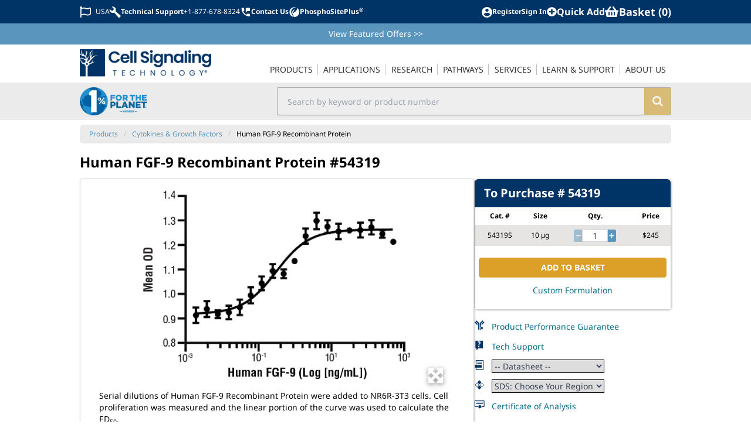

--- FILE ---
content_type: text/html
request_url: https://www.cellsignal.com/products/cytokines-growth-factors/human-fgf-9-recombinant-protein/54319
body_size: 13277
content:
<!doctype html>
<html data-n-head-ssr lang="en" data-n-head="%7B%22lang%22:%7B%22ssr%22:%22en%22%7D%7D">
  <head>
    <title>Human FGF-9 Recombinant Protein | Cell Signaling Technology</title><meta data-n-head="ssr" name="viewport" content="width=device-width,initial-scale=1"><meta data-n-head="ssr" name="format-detection" content="telephone=no"><meta data-n-head="ssr" data-hid="og:site_name" property="og:site_name" content="Cell Signaling Technology"><meta data-n-head="ssr" data-hid="twitter:site" name="twitter:site" content="@cellsignal"><meta data-n-head="ssr" data-hid="apple-mobile-web-app-title" name="apple-mobile-web-app-title" content="CST | Cell Signaling Technology"><meta data-n-head="ssr" data-hid="charset" charset="utf-8"><meta data-n-head="ssr" data-hid="mobile-web-app-capable" name="mobile-web-app-capable" content="yes"><meta data-n-head="ssr" data-hid="author" name="author" content="Cell Signaling Technology"><meta data-n-head="ssr" data-hid="description" name="description" content="Fibroblast growth factor (FGF)-9 is a member of the larger FGF family of proteins that play key roles in development, cancer, and metabolism. Binding of FGF-9 to its receptor requires interaction with heparin and induces receptor dimerization, subsequent transphosphorylation, and downstream activation of Erk, Akt, and PLCγ pathways (1)."><meta data-n-head="ssr" data-hid="og:description" name="og:description" content="Fibroblast growth factor (FGF)-9 is a member of the larger FGF family of proteins that play key roles in development, cancer, and metabolism. Binding of FGF-9 to its receptor requires interaction with heparin and induces receptor dimerization, subsequent transphosphorylation, and downstream activation of Erk, Akt, and PLCγ pathways (1)."><meta data-n-head="ssr" data-hid="twitter:description" name="twitter:description" content="Fibroblast growth factor (FGF)-9 is a member of the larger FGF family of proteins that play key roles in development, cancer, and metabolism. Binding of FGF-9 to its receptor requires interaction with heparin and induces receptor dimerization, subsequent transphosphorylation, and downstream activation of Erk, Akt, and PLCγ pathways (1)."><meta data-n-head="ssr" data-hid="og:image:width" name="og:image:width" content="520"><meta data-n-head="ssr" data-hid="og:image:height" name="og:image:height" content="350"><meta data-n-head="ssr" data-hid="og:image" name="og:image" content="https://media.cellsignal.com/cdn-cgi/imagedelivery/JWox9JU8xLM9DWO4l_Iqsw/15491b61-4290-449e-6865-5df9a0b46f00/public"><meta data-n-head="ssr" data-hid="twitter:image" name="twitter:image" content="https://media.cellsignal.com/cdn-cgi/imagedelivery/JWox9JU8xLM9DWO4l_Iqsw/15491b61-4290-449e-6865-5df9a0b46f00/public"><meta data-n-head="ssr" data-hid="og:title" name="og:title" content="Human FGF-9 Recombinant Protein"><meta data-n-head="ssr" data-hid="og:url" name="og:url" content="https://www.cellsignal.com/products/cytokines-growth-factors/human-fgf-9-recombinant-protein/54319"><meta data-n-head="ssr" data-hid="og:type" name="og:type" content="product"><meta data-n-head="ssr" data-hid="twitter:title" name="twitter:title" content="Human FGF-9 Recombinant Protein"><meta data-n-head="ssr" data-hid="twitter:url" name="twitter:url" content="https://www.cellsignal.com/products/cytokines-growth-factors/human-fgf-9-recombinant-protein/54319"><meta data-n-head="ssr" data-hid="twitter:card" name="twitter:card" content="summary_large_image"><meta data-n-head="ssr" data-hid="robots" name="robots" content="index,follow"><link data-n-head="ssr" data-hid="shortcut-icon" rel="shortcut icon" href="/__nuxt_products/icons/icon_64x64.994a63.png"><link data-n-head="ssr" data-hid="apple-touch-icon" rel="apple-touch-icon" href="/__nuxt_products/icons/icon_512x512.994a63.png" sizes="512x512"><link data-n-head="ssr" rel="manifest" href="/__nuxt_products/manifest.7f7bcc1c.json" data-hid="manifest" crossorigin="use-credentials"><link data-n-head="ssr" rel="image_src" href="https://media.cellsignal.com/cdn-cgi/imagedelivery/JWox9JU8xLM9DWO4l_Iqsw/15491b61-4290-449e-6865-5df9a0b46f00/public"><link data-n-head="ssr" rel="canonical" href="https://www.cellsignal.com/products/cytokines-growth-factors/human-fgf-9-recombinant-protein/54319"><link data-n-head="ssr" rel="alternate" hreflang="en" href="https://www.cellsignal.com/products/cytokines-growth-factors/human-fgf-9-recombinant-protein/54319"><link data-n-head="ssr" rel="alternate" hreflang="zh-CN" href="https://www.cellsignal.cn/products/cytokines-growth-factors/human-fgf-9-recombinant-protein/54319"><link data-n-head="ssr" rel="alternate" hreflang="ja-JP" href="https://www.cellsignal.jp/products/cytokines-growth-factors/human-fgf-9-recombinant-protein/54319"><link data-n-head="ssr" rel="alternate" hreflang="x-default" href="https://www.cellsignal.com/products/cytokines-growth-factors/human-fgf-9-recombinant-protein/54319"><script data-n-head="ssr" data-hid="gtm-script">window._gtm_init||(window._gtm_init=1,function(t,e,n,o,a){t[n]=1==t[n]||"yes"==e[n]||1==e[n]||1==e.msDoNotTrack||t[o]&&t[o][a]&&t[o][a]()?1:0}(window,navigator,"doNotTrack","external","msTrackingProtectionEnabled"),function(o,a,i,r,g){o[g]={},o._gtm_inject=function(t){var e,n;o.doNotTrack||o[g][t]||(o[g][t]=1,o[r]=o[r]||[],o[r].push({"gtm.start":(new Date).getTime(),event:"gtm.js"}),e=a.getElementsByTagName(i)[0],(n=a.createElement(i)).defer=!0,n.src="https://www.googletagmanager.com/gtm.js?id="+t,e.parentNode.insertBefore(n,e))}}(window,document,"script","dataLayer","_gtm_ids"))</script><link rel="preload" href="/__nuxt_products/c8585ae.js" as="script"><link rel="preload" href="/__nuxt_products/e1f0d5f.js" as="script"><link rel="preload" href="/__nuxt_products/css/021c935.css" as="style"><link rel="preload" href="/__nuxt_products/b86b136.js" as="script"><link rel="preload" href="/__nuxt_products/css/601f9e9.css" as="style"><link rel="preload" href="/__nuxt_products/110ea91.js" as="script"><link rel="preload" href="/__nuxt_products/css/0254da3.css" as="style"><link rel="preload" href="/__nuxt_products/81d7192.js" as="script"><link rel="preload" href="/__nuxt_products/f8eebb4.js" as="script"><link rel="preload" href="/__nuxt_products/css/415b562.css" as="style"><link rel="preload" href="/__nuxt_products/5be6ad0.js" as="script"><link rel="preload" href="/__nuxt_products/css/e9f3199.css" as="style"><link rel="preload" href="/__nuxt_products/95c7a6d.js" as="script"><link rel="preload" href="/__nuxt_products/css/d145256.css" as="style"><link rel="preload" href="/__nuxt_products/7450f1c.js" as="script"><link rel="stylesheet" href="/__nuxt_products/css/021c935.css"><link rel="stylesheet" href="/__nuxt_products/css/601f9e9.css"><link rel="stylesheet" href="/__nuxt_products/css/0254da3.css"><link rel="stylesheet" href="/__nuxt_products/css/415b562.css"><link rel="stylesheet" href="/__nuxt_products/css/e9f3199.css"><link rel="stylesheet" href="/__nuxt_products/css/d145256.css"><link rel="preload" href="/__nuxt_products/static/1769078546/products/cytokines-growth-factors/human-fgf-9-recombinant-protein/54319/state.js" as="script"><link rel="preload" href="/__nuxt_products/static/1769078546/products/cytokines-growth-factors/human-fgf-9-recombinant-protein/54319/payload.js" as="script"><link rel="preload" href="/__nuxt_products/static/1769078546/manifest.js" as="script">
  </head>
  <body data-test-id="body" data-n-head="%7B%22data-test-id%22:%7B%22ssr%22:%22body%22%7D%7D">
    <noscript data-n-head="ssr" data-hid="gtm-noscript" data-pbody="true"></noscript><div data-server-rendered="true" id="__nuxt"><!----><div id="__layout"><div data-elastic-exclude="" class="tw-flex tw-overflow-x-clip"><div data-debug="debug-info" class="OneLinkNoTx" style="display:none"><div>Render Target: STATIC</div> <div>
    Render Timestamp:
    <div>1/22/2026, 7:16:34 AM EST</div> <div>1/22/2026, 12:16:34 PM UTC</div></div> <div>Commit: b25965983c5ac42ba1603faf4ef13713e8560601</div> <div>
    XML generation date: 2025-03-07 13:16:22.823
  </div> <div>
    Product last modified at: 2026-01-01T09:03:58.478Z
  </div></div> <div class="tw-z-30 tw-min-w-[300px] tw-max-w-[300px] tw-fixed tw-bg-dusty-gray-100 tw-text-dusty-gray-800 tw-transition-all tw-duration-300 tw-ease-in-out lg:tw-hidden -tw-left-[300px]"><!----></div> <div data-test-id="overlay-sidebar" class="tw-fixed tw-z-20 tw-h-screen tw-w-screen tw-bg-black tw-opacity-[.45] lg:tw-hidden" style="display:none"></div> <div class="tw-flex tw-min-w-[calc(100vw_-_20px)] tw-grow tw-flex-col tw-transition-all tw-duration-300 tw-ease-in-out lg:tw-ml-0 tw-ml-0 row-content"><header class="tw-sticky tw-top-0 tw-z-40 tw-w-full tw-bg-white print:tw-hidden lg:tw-static"><div class="tw-relative tw-z-40"><!----> <div data-elastic-exclude class="tw-bg-white tw-text-midnight-blue-500 lg:tw-flex lg:tw-h-10 lg:tw-justify-center lg:tw-bg-midnight-blue-500 lg:tw-align-middle lg:tw-text-white"><div class="tw-container tw-mx-auto tw-max-w-screen-lg tw-py-2 tw-pr-2 tw-text-[32px] tw-font-bold lg:tw-flex lg:tw-px-2 lg:tw-align-middle lg:tw-text-xs lg:tw-text-white"><div class="tw-flex tw-w-full tw-items-center tw-justify-between"><div data-test-id="topbar-mobileMenu" class="tw-flex lg:tw-hidden"><button aria-label="Mobile Menu Button" class="tw-px-2"><svg viewBox="0 0 448 512" width="1.2em" height="1.2em" class="tw-text-2xl"><path fill="currentColor" d="M16 132h416c8.837 0 16-7.163 16-16V76c0-8.837-7.163-16-16-16H16C7.163 60 0 67.163 0 76v40c0 8.837 7.163 16 16 16zm0 160h416c8.837 0 16-7.163 16-16v-40c0-8.837-7.163-16-16-16H16c-8.837 0-16 7.163-16 16v40c0 8.837 7.163 16 16 16zm0 160h416c8.837 0 16-7.163 16-16v-40c0-8.837-7.163-16-16-16H16c-8.837 0-16 7.163-16 16v40c0 8.837 7.163 16 16 16z"></path></svg></button> <a href="/" class="tw-flex tw-flex-row tw-items-center"><img src="https://media.cellsignal.com/cdn-cgi/imagedelivery/JWox9JU8xLM9DWO4l_Iqsw/29251a6e-1bb4-4c9d-279a-a2b0104d8700/public" alt="Cell Signaling Technology Logo - Extra Large" class="xs:tw-h-7 tw-h-6 sm:tw-h-7 md:tw-h-9"></a></div> <div class="client-only-placeholder"><div class="tw-hidden tw-gap-2 lg:tw-flex"><div class="tw-animate-pulse tw-bg-gray-300 tw-h-7 tw-w-7 tw-rounded-full lg:tw-h-5 lg:tw-w-20 lg:tw-rounded-md lg:tw-bg-white"></div> <div class="tw-animate-pulse tw-bg-gray-300 tw-h-7 tw-w-7 tw-rounded-full lg:tw-h-5 lg:tw-w-20 lg:tw-rounded-md lg:tw-bg-white"></div></div></div>  <div class="tw-flex tw-items-center tw-gap-2 tw-text-[0.6em] sm:tw-gap-4 sm:tw-text-[0.8em] lg:tw-text-xs"><div class="client-only-placeholder"><div class="tw-flex tw-gap-2"><div class="tw-animate-pulse tw-bg-gray-300 tw-h-7 tw-w-7 tw-rounded-full lg:tw-h-5 lg:tw-w-20 lg:tw-rounded-md lg:tw-bg-white"></div> <div class="tw-animate-pulse tw-bg-gray-300 tw-hidden tw-h-7 tw-w-7 tw-rounded-full lg:tw-inline-block lg:tw-h-5 lg:tw-w-20 lg:tw-rounded-md lg:tw-bg-white"></div></div></div> <div class="client-only-placeholder"><div class="tw-flex tw-gap-2"><div class="tw-animate-pulse tw-bg-gray-300 tw-hidden tw-rounded-full lg:tw-block lg:tw-h-5 lg:tw-w-5 lg:tw-bg-white"></div> <div class="tw-animate-pulse tw-bg-gray-300 tw-h-7 tw-w-7 tw-rounded-full lg:tw-h-5 lg:tw-w-20 lg:tw-rounded-md lg:tw-bg-white"></div></div></div> <span data-test-id="topbar-search"><i class="cstf cstf-search tw-text-[1.02em] lg:tw-hidden"></i></span></div></div></div></div> <div class="tw-bg-danube-500 tw-py-2 tw-px-4 tw-text-white lg:tw-px-2"><div class="tw-container tw-mx-auto tw-max-w-screen-lg tw-text-center tw-text-sm"><a href="/product-information/promotions" class="OneLinkNoTx hover:tw-underline">View Featured Offers <span class="OneLinkNoTx">>></span></a></div></div> <div data-elastic-exclude class="tw-bg-white"><div class="tw-container tw-mx-auto tw-hidden tw-max-w-screen-lg tw-px-4 tw-text-[#333] lg:tw-block lg:tw-px-2 lg:tw-text-sm"><div data-v-4b805881><nav data-test-id="navigation-navigation" class="tw-relative tw-z-[60] tw-flex tw-min-w-[300px] tw-items-end lg:tw-justify-between" data-v-4b805881><a href="/" data-test-id="navigation-main-logo" class="tw-hidden tw-w-[14rem] tw-py-2 lg:tw-block" data-v-4b805881><img src="https://media.cellsignal.com/cdn-cgi/imagedelivery/JWox9JU8xLM9DWO4l_Iqsw/29251a6e-1bb4-4c9d-279a-a2b0104d8700/1X" alt="Cell Signaling Technology Logo - Large" data-v-4b805881></a> <ul class="nav-main tw-flex tw-w-full tw-flex-col lg:tw-w-auto lg:tw-flex-row" data-v-4b805881><li class="tw-group tw-px-[0.05em] lg:tw-relative nav-item-0" data-v-4b805881><a href="/browse" data-test-id="navigation-main_products" class="navigation-main-link tw-hidden tw-p-4 lg:tw-block lg:tw-border-b-2 lg:tw-border-transparent lg:tw-py-2 lg:tw-px-0 lg:tw-uppercase lg:group-hover:tw-border-midnight-blue-500" data-v-4b805881><span class="tw-border-dusty-gray-300 lg:tw-border-r lg:tw-p-0 lg:tw-px-2 lg:group-last:tw-border-r-0" data-v-4b805881>
            Products
          </span></a> <div class="tw-flex tw-cursor-pointer tw-items-center tw-justify-between tw-border-b tw-border-dusty-gray-300 tw-px-4 tw-py-2 lg:tw-hidden" data-v-4b805881><span data-v-4b805881>
            Products
          </span> <i aria-hidden="true" class="cstf cstf-angle-right tw-text-2xl" data-v-4b805881></i></div> <div class="lg:tw-hidden" style="display:none" data-v-4b805881><button class="tw-block tw-h-8 tw-w-full tw-text-left" data-v-4b805881><i aria-hidden="true" class="cstf cstf-angle-left tw-px-4 tw-text-2xl" data-v-4b805881></i></button> <a href="/browse" class="tw-block tw-border-b tw-border-dusty-gray-300 tw-px-4 tw-py-2 tw-text-xl tw-font-bold tw-text-midnight-blue-500" data-v-4b805881>
            Products
          </a></div> <div data-test-id="navigation-submenu_products" class="menu-dropdown tw-bg-white lg:tw-absolute lg:tw-z-50 lg:tw-border-t-2 lg:tw-border-midnight-blue-500 lg:tw-shadow-lg" style="display:none" data-v-4b805881><div class="tw-flex tw-flex-col lg:tw-flex-row" data-v-4b805881><!----> <div data-test-id="navigation-submenuSection_filtered-by-product-category" class="tw-flex tw-flex-col lg:tw-border-r lg:tw-py-2" data-v-4b805881><div class="tw-bg-dusty-gray-500 tw-px-2.5 tw-py-1.5 tw-text-xs tw-uppercase tw-text-white lg:tw-mx-2.5 lg:tw-mb-2.5" data-v-4b805881>
                Filtered by Product Category
              </div> <!----> <div class="menu-section tw-flex tw-flex-col lg:tw-flex-row filtered-by-product-category" data-v-4b805881><div class="tw-flex tw-flex-col tw-flex-wrap" data-v-4b805881><a href="/browse?other=newproduct&sortby=Newest" class="tw-block tw-border-b tw-border-l-4 tw-border-dusty-gray-300 tw-border-l-transparent tw-px-3 tw-py-2 hover:tw-border-l-midnight-blue-500 hover:tw-text-midnight-blue-500 lg:tw-mx-2.5 lg:tw-border-0 lg:tw-border-l-4 lg:tw-border-transparent lg:tw-p-2 lg:hover:tw-border-midnight-blue-500" data-v-4b805881>New Products</a><a href="/browse?categories=Primary%20Antibodies" class="tw-block tw-border-b tw-border-l-4 tw-border-dusty-gray-300 tw-border-l-transparent tw-px-3 tw-py-2 hover:tw-border-l-midnight-blue-500 hover:tw-text-midnight-blue-500 lg:tw-mx-2.5 lg:tw-border-0 lg:tw-border-l-4 lg:tw-border-transparent lg:tw-p-2 lg:hover:tw-border-midnight-blue-500" data-v-4b805881>Primary Antibodies</a><a href="/browse?categories=Secondary%20Antibodies" class="tw-block tw-border-b tw-border-l-4 tw-border-dusty-gray-300 tw-border-l-transparent tw-px-3 tw-py-2 hover:tw-border-l-midnight-blue-500 hover:tw-text-midnight-blue-500 lg:tw-mx-2.5 lg:tw-border-0 lg:tw-border-l-4 lg:tw-border-transparent lg:tw-p-2 lg:hover:tw-border-midnight-blue-500" data-v-4b805881>Secondary Antibodies</a><a href="/browse?producttype=Antibody%20Sampler%20Kit" class="tw-block tw-border-b tw-border-l-4 tw-border-dusty-gray-300 tw-border-l-transparent tw-px-3 tw-py-2 hover:tw-border-l-midnight-blue-500 hover:tw-text-midnight-blue-500 lg:tw-mx-2.5 lg:tw-border-0 lg:tw-border-l-4 lg:tw-border-transparent lg:tw-p-2 lg:hover:tw-border-midnight-blue-500" data-v-4b805881>Antibody Samplers</a><a href="/browse?categories=Antibody%20Conjugates" class="tw-block tw-border-b tw-border-l-4 tw-border-dusty-gray-300 tw-border-l-transparent tw-px-3 tw-py-2 hover:tw-border-l-midnight-blue-500 hover:tw-text-midnight-blue-500 lg:tw-mx-2.5 lg:tw-border-0 lg:tw-border-l-4 lg:tw-border-transparent lg:tw-p-2 lg:hover:tw-border-midnight-blue-500" data-v-4b805881>Antibody Conjugates</a><a href="/browse?categories=ELISA%20Kits" class="tw-block tw-border-b tw-border-l-4 tw-border-dusty-gray-300 tw-border-l-transparent tw-px-3 tw-py-2 hover:tw-border-l-midnight-blue-500 hover:tw-text-midnight-blue-500 lg:tw-mx-2.5 lg:tw-border-0 lg:tw-border-l-4 lg:tw-border-transparent lg:tw-p-2 lg:hover:tw-border-midnight-blue-500" data-v-4b805881>ELISA Kits</a><a href="/browse?categories=Cellular%20Assay%20Kits" class="tw-block tw-border-b tw-border-l-4 tw-border-dusty-gray-300 tw-border-l-transparent tw-px-3 tw-py-2 hover:tw-border-l-midnight-blue-500 hover:tw-text-midnight-blue-500 lg:tw-mx-2.5 lg:tw-border-0 lg:tw-border-l-4 lg:tw-border-transparent lg:tw-p-2 lg:hover:tw-border-midnight-blue-500" data-v-4b805881>Cellular Assay Kits</a><a href="/browse?categories=Proteomic%20Analysis%20Products" class="tw-block tw-border-b tw-border-l-4 tw-border-dusty-gray-300 tw-border-l-transparent tw-px-3 tw-py-2 hover:tw-border-l-midnight-blue-500 hover:tw-text-midnight-blue-500 lg:tw-mx-2.5 lg:tw-border-0 lg:tw-border-l-4 lg:tw-border-transparent lg:tw-p-2 lg:hover:tw-border-midnight-blue-500" data-v-4b805881>Proteomic Analysis Products</a><a href="/browse?categories=WB%20%26%20IP%20Reagents" class="tw-block tw-border-b tw-border-l-4 tw-border-dusty-gray-300 tw-border-l-transparent tw-px-3 tw-py-2 hover:tw-border-l-midnight-blue-500 hover:tw-text-midnight-blue-500 lg:tw-mx-2.5 lg:tw-border-0 lg:tw-border-l-4 lg:tw-border-transparent lg:tw-p-2 lg:hover:tw-border-midnight-blue-500" data-v-4b805881>WB & IP Reagents</a><a href="/browse?categories=SignalStar%26%238482%3B%20Multiplex%20IHC%20Kits%20%26%20Reagents" class="tw-block tw-border-b tw-border-l-4 tw-border-dusty-gray-300 tw-border-l-transparent tw-px-3 tw-py-2 hover:tw-border-l-midnight-blue-500 hover:tw-text-midnight-blue-500 lg:tw-mx-2.5 lg:tw-border-0 lg:tw-border-l-4 lg:tw-border-transparent lg:tw-p-2 lg:hover:tw-border-midnight-blue-500" data-v-4b805881>SignalStar<sup>®</sup> Multiplex IHC Kits & Reagents</a> <!----></div><div class="tw-flex tw-flex-col tw-flex-wrap" data-v-4b805881><a href="/browse?categories=InTraSeq%26%238482%3B%20Kits%20%26%20Reagents" class="tw-block tw-border-b tw-border-l-4 tw-border-dusty-gray-300 tw-border-l-transparent tw-px-3 tw-py-2 hover:tw-border-l-midnight-blue-500 hover:tw-text-midnight-blue-500 lg:tw-mx-2.5 lg:tw-border-0 lg:tw-border-l-4 lg:tw-border-transparent lg:tw-p-2 lg:hover:tw-border-midnight-blue-500" data-v-4b805881>InTraSeq™ Kit & Reagents</a><a href="/browse?categories=CUT%26RUN%20Kits%20%26%20Reagents" class="tw-block tw-border-b tw-border-l-4 tw-border-dusty-gray-300 tw-border-l-transparent tw-px-3 tw-py-2 hover:tw-border-l-midnight-blue-500 hover:tw-text-midnight-blue-500 lg:tw-mx-2.5 lg:tw-border-0 lg:tw-border-l-4 lg:tw-border-transparent lg:tw-p-2 lg:hover:tw-border-midnight-blue-500" data-v-4b805881>CUT&RUN Kits & Reagents</a><a href="/browse?categories=CUT%26Tag Kits %26 Reagents" class="tw-block tw-border-b tw-border-l-4 tw-border-dusty-gray-300 tw-border-l-transparent tw-px-3 tw-py-2 hover:tw-border-l-midnight-blue-500 hover:tw-text-midnight-blue-500 lg:tw-mx-2.5 lg:tw-border-0 lg:tw-border-l-4 lg:tw-border-transparent lg:tw-p-2 lg:hover:tw-border-midnight-blue-500" data-v-4b805881>CUT&Tag Kits & Reagents</a><a href="/browse?categories=ChIP%20Kits%20%26%20Reagents" class="tw-block tw-border-b tw-border-l-4 tw-border-dusty-gray-300 tw-border-l-transparent tw-px-3 tw-py-2 hover:tw-border-l-midnight-blue-500 hover:tw-text-midnight-blue-500 lg:tw-mx-2.5 lg:tw-border-0 lg:tw-border-l-4 lg:tw-border-transparent lg:tw-p-2 lg:hover:tw-border-midnight-blue-500" data-v-4b805881>ChIP Kits & Reagents</a><a href="/browse?categories=Flow%20Cytometry%20Kits%20%26%20Reagents" class="tw-block tw-border-b tw-border-l-4 tw-border-dusty-gray-300 tw-border-l-transparent tw-px-3 tw-py-2 hover:tw-border-l-midnight-blue-500 hover:tw-text-midnight-blue-500 lg:tw-mx-2.5 lg:tw-border-0 lg:tw-border-l-4 lg:tw-border-transparent lg:tw-p-2 lg:hover:tw-border-midnight-blue-500" data-v-4b805881>Flow Cytometry Kits & Reagents</a><a href="/browse?categories=Recombinant%20Proteins" class="tw-block tw-border-b tw-border-l-4 tw-border-dusty-gray-300 tw-border-l-transparent tw-px-3 tw-py-2 hover:tw-border-l-midnight-blue-500 hover:tw-text-midnight-blue-500 lg:tw-mx-2.5 lg:tw-border-0 lg:tw-border-l-4 lg:tw-border-transparent lg:tw-p-2 lg:hover:tw-border-midnight-blue-500" data-v-4b805881>Recombinant Proteins</a><a href="/browse?categories=siRNA" class="tw-block tw-border-b tw-border-l-4 tw-border-dusty-gray-300 tw-border-l-transparent tw-px-3 tw-py-2 hover:tw-border-l-midnight-blue-500 hover:tw-text-midnight-blue-500 lg:tw-mx-2.5 lg:tw-border-0 lg:tw-border-l-4 lg:tw-border-transparent lg:tw-p-2 lg:hover:tw-border-midnight-blue-500" data-v-4b805881>siRNA</a><a href="/browse?categories=Cytokines%20%26%20Growth%20Factors" class="tw-block tw-border-b tw-border-l-4 tw-border-dusty-gray-300 tw-border-l-transparent tw-px-3 tw-py-2 hover:tw-border-l-midnight-blue-500 hover:tw-text-midnight-blue-500 lg:tw-mx-2.5 lg:tw-border-0 lg:tw-border-l-4 lg:tw-border-transparent lg:tw-p-2 lg:hover:tw-border-midnight-blue-500" data-v-4b805881>Cytokines & Growth Factors</a><a href="/browse?categories=Activators%20%26%20Inhibitors" class="tw-block tw-border-b tw-border-l-4 tw-border-dusty-gray-300 tw-border-l-transparent tw-px-3 tw-py-2 hover:tw-border-l-midnight-blue-500 hover:tw-text-midnight-blue-500 lg:tw-mx-2.5 lg:tw-border-0 lg:tw-border-l-4 lg:tw-border-transparent lg:tw-p-2 lg:hover:tw-border-midnight-blue-500" data-v-4b805881>Activators & Inhibitors</a><a href="/browse?categories=Buffers%20%26%20Dyes" class="tw-block tw-border-b tw-border-l-4 tw-border-dusty-gray-300 tw-border-l-transparent tw-px-3 tw-py-2 hover:tw-border-l-midnight-blue-500 hover:tw-text-midnight-blue-500 lg:tw-mx-2.5 lg:tw-border-0 lg:tw-border-l-4 lg:tw-border-transparent lg:tw-p-2 lg:hover:tw-border-midnight-blue-500" data-v-4b805881>Buffers & Dyes</a><a href="/browse?formulation=BSA%20and%20Azide%20Free" class="tw-block tw-border-b tw-border-l-4 tw-border-dusty-gray-300 tw-border-l-transparent tw-px-3 tw-py-2 hover:tw-border-l-midnight-blue-500 hover:tw-text-midnight-blue-500 lg:tw-mx-2.5 lg:tw-border-0 lg:tw-border-l-4 lg:tw-border-transparent lg:tw-p-2 lg:hover:tw-border-midnight-blue-500" data-v-4b805881>BSA and Azide Free</a> <!----></div></div></div></div></div></li><li class="tw-group tw-px-[0.05em] lg:tw-relative nav-item-1" data-v-4b805881><a href="/applications" data-test-id="navigation-main_applications" class="navigation-main-link tw-hidden tw-p-4 lg:tw-block lg:tw-border-b-2 lg:tw-border-transparent lg:tw-py-2 lg:tw-px-0 lg:tw-uppercase lg:group-hover:tw-border-midnight-blue-500" data-v-4b805881><span class="tw-border-dusty-gray-300 lg:tw-border-r lg:tw-p-0 lg:tw-px-2 lg:group-last:tw-border-r-0" data-v-4b805881>
            Applications
          </span></a> <div class="tw-flex tw-cursor-pointer tw-items-center tw-justify-between tw-border-b tw-border-dusty-gray-300 tw-px-4 tw-py-2 lg:tw-hidden" data-v-4b805881><span data-v-4b805881>
            Applications
          </span> <i aria-hidden="true" class="cstf cstf-angle-right tw-text-2xl" data-v-4b805881></i></div> <div class="lg:tw-hidden" style="display:none" data-v-4b805881><button class="tw-block tw-h-8 tw-w-full tw-text-left" data-v-4b805881><i aria-hidden="true" class="cstf cstf-angle-left tw-px-4 tw-text-2xl" data-v-4b805881></i></button> <a href="/applications" class="tw-block tw-border-b tw-border-dusty-gray-300 tw-px-4 tw-py-2 tw-text-xl tw-font-bold tw-text-midnight-blue-500" data-v-4b805881>
            Applications
          </a></div> <div data-test-id="navigation-submenu_applications" class="menu-dropdown tw-bg-white lg:tw-absolute lg:tw-z-50 lg:tw-border-t-2 lg:tw-border-midnight-blue-500 lg:tw-shadow-lg" style="display:none" data-v-4b805881><div class="tw-flex tw-flex-col lg:tw-flex-row" data-v-4b805881><!----> <div data-test-id="navigation-submenuSection_resource-centers" class="tw-flex tw-flex-col lg:tw-border-r lg:tw-py-2" data-v-4b805881><div class="tw-bg-dusty-gray-500 tw-px-2.5 tw-py-1.5 tw-text-xs tw-uppercase tw-text-white lg:tw-mx-2.5 lg:tw-mb-2.5" data-v-4b805881>
                Resource Centers
              </div> <!----> <div class="menu-section tw-flex tw-flex-col lg:tw-flex-row resource-centers" data-v-4b805881><div class="tw-flex tw-flex-col tw-flex-wrap" data-v-4b805881><a href="/applications/chip-and-chip-seq" class="tw-block tw-border-b tw-border-l-4 tw-border-dusty-gray-300 tw-border-l-transparent tw-px-3 tw-py-2 hover:tw-border-l-midnight-blue-500 hover:tw-text-midnight-blue-500 lg:tw-mx-2.5 lg:tw-border-0 lg:tw-border-l-4 lg:tw-border-transparent lg:tw-p-2 lg:hover:tw-border-midnight-blue-500" data-v-4b805881>ChIP & ChIP-seq</a><a href="/applications/cut-and-run" class="tw-block tw-border-b tw-border-l-4 tw-border-dusty-gray-300 tw-border-l-transparent tw-px-3 tw-py-2 hover:tw-border-l-midnight-blue-500 hover:tw-text-midnight-blue-500 lg:tw-mx-2.5 lg:tw-border-0 lg:tw-border-l-4 lg:tw-border-transparent lg:tw-p-2 lg:hover:tw-border-midnight-blue-500" data-v-4b805881>CUT&RUN</a><a href="/applications/cut-tag" class="tw-block tw-border-b tw-border-l-4 tw-border-dusty-gray-300 tw-border-l-transparent tw-px-3 tw-py-2 hover:tw-border-l-midnight-blue-500 hover:tw-text-midnight-blue-500 lg:tw-mx-2.5 lg:tw-border-0 lg:tw-border-l-4 lg:tw-border-transparent lg:tw-p-2 lg:hover:tw-border-midnight-blue-500" data-v-4b805881>CUT&Tag</a><a href="/applications/elisa" class="tw-block tw-border-b tw-border-l-4 tw-border-dusty-gray-300 tw-border-l-transparent tw-px-3 tw-py-2 hover:tw-border-l-midnight-blue-500 hover:tw-text-midnight-blue-500 lg:tw-mx-2.5 lg:tw-border-0 lg:tw-border-l-4 lg:tw-border-transparent lg:tw-p-2 lg:hover:tw-border-midnight-blue-500" data-v-4b805881>ELISA</a><a href="/applications/flow-cytometry" class="tw-block tw-border-b tw-border-l-4 tw-border-dusty-gray-300 tw-border-l-transparent tw-px-3 tw-py-2 hover:tw-border-l-midnight-blue-500 hover:tw-text-midnight-blue-500 lg:tw-mx-2.5 lg:tw-border-0 lg:tw-border-l-4 lg:tw-border-transparent lg:tw-p-2 lg:hover:tw-border-midnight-blue-500" data-v-4b805881>Flow Cytometry</a><a href="/applications/immunofluorescence" class="tw-block tw-border-b tw-border-l-4 tw-border-dusty-gray-300 tw-border-l-transparent tw-px-3 tw-py-2 hover:tw-border-l-midnight-blue-500 hover:tw-text-midnight-blue-500 lg:tw-mx-2.5 lg:tw-border-0 lg:tw-border-l-4 lg:tw-border-transparent lg:tw-p-2 lg:hover:tw-border-midnight-blue-500" data-v-4b805881>Immunofluorescence</a><a href="/applications/immunohistochemistry" class="tw-block tw-border-b tw-border-l-4 tw-border-dusty-gray-300 tw-border-l-transparent tw-px-3 tw-py-2 hover:tw-border-l-midnight-blue-500 hover:tw-text-midnight-blue-500 lg:tw-mx-2.5 lg:tw-border-0 lg:tw-border-l-4 lg:tw-border-transparent lg:tw-p-2 lg:hover:tw-border-midnight-blue-500" data-v-4b805881>Immunohistochemistry</a><a href="/applications/immunoprecipitation" class="tw-block tw-border-b tw-border-l-4 tw-border-dusty-gray-300 tw-border-l-transparent tw-px-3 tw-py-2 hover:tw-border-l-midnight-blue-500 hover:tw-text-midnight-blue-500 lg:tw-mx-2.5 lg:tw-border-0 lg:tw-border-l-4 lg:tw-border-transparent lg:tw-p-2 lg:hover:tw-border-midnight-blue-500" data-v-4b805881>Immunoprecipitation</a><a href="/applications/intraseq-single-cell" class="tw-block tw-border-b tw-border-l-4 tw-border-dusty-gray-300 tw-border-l-transparent tw-px-3 tw-py-2 hover:tw-border-l-midnight-blue-500 hover:tw-text-midnight-blue-500 lg:tw-mx-2.5 lg:tw-border-0 lg:tw-border-l-4 lg:tw-border-transparent lg:tw-p-2 lg:hover:tw-border-midnight-blue-500" data-v-4b805881>InTraSeq™ Single Cell Analysis</a><a href="/applications/proteomics" class="tw-block tw-border-b tw-border-l-4 tw-border-dusty-gray-300 tw-border-l-transparent tw-px-3 tw-py-2 hover:tw-border-l-midnight-blue-500 hover:tw-text-midnight-blue-500 lg:tw-mx-2.5 lg:tw-border-0 lg:tw-border-l-4 lg:tw-border-transparent lg:tw-p-2 lg:hover:tw-border-midnight-blue-500" data-v-4b805881>LC/MS Proteomics</a><a href="/applications/multiplexing-and-spatial-biology" class="tw-block tw-border-b tw-border-l-4 tw-border-dusty-gray-300 tw-border-l-transparent tw-px-3 tw-py-2 hover:tw-border-l-midnight-blue-500 hover:tw-text-midnight-blue-500 lg:tw-mx-2.5 lg:tw-border-0 lg:tw-border-l-4 lg:tw-border-transparent lg:tw-p-2 lg:hover:tw-border-midnight-blue-500" data-v-4b805881>Multiplex Solutions for Spatial Biology</a><a href="/applications/signalstar-multiplex-ihc" class="tw-block tw-border-b tw-border-l-4 tw-border-dusty-gray-300 tw-border-l-transparent tw-px-3 tw-py-2 hover:tw-border-l-midnight-blue-500 hover:tw-text-midnight-blue-500 lg:tw-mx-2.5 lg:tw-border-0 lg:tw-border-l-4 lg:tw-border-transparent lg:tw-p-2 lg:hover:tw-border-midnight-blue-500" data-v-4b805881>SignalStar<sup>®</sup> Multiplex IHC</a><a href="/applications/western-blot-immunoblot" class="tw-block tw-border-b tw-border-l-4 tw-border-dusty-gray-300 tw-border-l-transparent tw-px-3 tw-py-2 hover:tw-border-l-midnight-blue-500 hover:tw-text-midnight-blue-500 lg:tw-mx-2.5 lg:tw-border-0 lg:tw-border-l-4 lg:tw-border-transparent lg:tw-p-2 lg:hover:tw-border-midnight-blue-500" data-v-4b805881>Western Blot (Immunoblot)</a> <!----></div></div></div></div></div></li><li class="tw-group tw-px-[0.05em] lg:tw-relative nav-item-2" data-v-4b805881><a href="/research" data-test-id="navigation-main_research" class="navigation-main-link tw-hidden tw-p-4 lg:tw-block lg:tw-border-b-2 lg:tw-border-transparent lg:tw-py-2 lg:tw-px-0 lg:tw-uppercase lg:group-hover:tw-border-midnight-blue-500" data-v-4b805881><span class="tw-border-dusty-gray-300 lg:tw-border-r lg:tw-p-0 lg:tw-px-2 lg:group-last:tw-border-r-0" data-v-4b805881>
            Research
          </span></a> <div class="tw-flex tw-cursor-pointer tw-items-center tw-justify-between tw-border-b tw-border-dusty-gray-300 tw-px-4 tw-py-2 lg:tw-hidden" data-v-4b805881><span data-v-4b805881>
            Research
          </span> <i aria-hidden="true" class="cstf cstf-angle-right tw-text-2xl" data-v-4b805881></i></div> <div class="lg:tw-hidden" style="display:none" data-v-4b805881><button class="tw-block tw-h-8 tw-w-full tw-text-left" data-v-4b805881><i aria-hidden="true" class="cstf cstf-angle-left tw-px-4 tw-text-2xl" data-v-4b805881></i></button> <a href="/research" class="tw-block tw-border-b tw-border-dusty-gray-300 tw-px-4 tw-py-2 tw-text-xl tw-font-bold tw-text-midnight-blue-500" data-v-4b805881>
            Research
          </a></div> <div data-test-id="navigation-submenu_research" class="menu-dropdown tw-bg-white lg:tw-absolute lg:tw-z-50 lg:tw-border-t-2 lg:tw-border-midnight-blue-500 lg:tw-shadow-lg" style="display:none" data-v-4b805881><div class="tw-flex tw-flex-col lg:tw-flex-row" data-v-4b805881><div data-test-id="navigation-submenuSection_research" class="menu-section tw-flex tw-flex-col tw-flex-wrap lg:tw-py-2 research" data-v-4b805881><a href="/research/cancer" class="tw-block tw-border-b tw-border-l-4 tw-border-dusty-gray-300 tw-border-l-transparent tw-px-3 tw-py-2 hover:tw-border-l-midnight-blue-500 hover:tw-text-midnight-blue-500 lg:tw-mx-2.5 lg:tw-border-0 lg:tw-border-l-4 lg:tw-border-transparent lg:tw-p-2 lg:hover:tw-border-midnight-blue-500" data-v-4b805881>Cancer</a><a href="/research/cell-biology" class="tw-block tw-border-b tw-border-l-4 tw-border-dusty-gray-300 tw-border-l-transparent tw-px-3 tw-py-2 hover:tw-border-l-midnight-blue-500 hover:tw-text-midnight-blue-500 lg:tw-mx-2.5 lg:tw-border-0 lg:tw-border-l-4 lg:tw-border-transparent lg:tw-p-2 lg:hover:tw-border-midnight-blue-500" data-v-4b805881>Cell Biology</a><a href="/research/developmental-biology-and-stem-cells" class="tw-block tw-border-b tw-border-l-4 tw-border-dusty-gray-300 tw-border-l-transparent tw-px-3 tw-py-2 hover:tw-border-l-midnight-blue-500 hover:tw-text-midnight-blue-500 lg:tw-mx-2.5 lg:tw-border-0 lg:tw-border-l-4 lg:tw-border-transparent lg:tw-p-2 lg:hover:tw-border-midnight-blue-500" data-v-4b805881>Developmental Biology and Stem Cells</a><a href="/research/drug-discovery-solutions-powered-by-cst" class="tw-block tw-border-b tw-border-l-4 tw-border-dusty-gray-300 tw-border-l-transparent tw-px-3 tw-py-2 hover:tw-border-l-midnight-blue-500 hover:tw-text-midnight-blue-500 lg:tw-mx-2.5 lg:tw-border-0 lg:tw-border-l-4 lg:tw-border-transparent lg:tw-p-2 lg:hover:tw-border-midnight-blue-500" data-v-4b805881>Drug Discovery and Development Solutions</a><a href="/research/epigenetics" class="tw-block tw-border-b tw-border-l-4 tw-border-dusty-gray-300 tw-border-l-transparent tw-px-3 tw-py-2 hover:tw-border-l-midnight-blue-500 hover:tw-text-midnight-blue-500 lg:tw-mx-2.5 lg:tw-border-0 lg:tw-border-l-4 lg:tw-border-transparent lg:tw-p-2 lg:hover:tw-border-midnight-blue-500" data-v-4b805881>Epigenetics</a><a href="/research/fibrosis" class="tw-block tw-border-b tw-border-l-4 tw-border-dusty-gray-300 tw-border-l-transparent tw-px-3 tw-py-2 hover:tw-border-l-midnight-blue-500 hover:tw-text-midnight-blue-500 lg:tw-mx-2.5 lg:tw-border-0 lg:tw-border-l-4 lg:tw-border-transparent lg:tw-p-2 lg:hover:tw-border-midnight-blue-500" data-v-4b805881>Fibrosis</a><a href="/research/immunology-and-immuno-oncology" class="tw-block tw-border-b tw-border-l-4 tw-border-dusty-gray-300 tw-border-l-transparent tw-px-3 tw-py-2 hover:tw-border-l-midnight-blue-500 hover:tw-text-midnight-blue-500 lg:tw-mx-2.5 lg:tw-border-0 lg:tw-border-l-4 lg:tw-border-transparent lg:tw-p-2 lg:hover:tw-border-midnight-blue-500" data-v-4b805881>Immunology and Immuno-Oncology</a><a href="/research/infectious-diseases-covid-19" class="tw-block tw-border-b tw-border-l-4 tw-border-dusty-gray-300 tw-border-l-transparent tw-px-3 tw-py-2 hover:tw-border-l-midnight-blue-500 hover:tw-text-midnight-blue-500 lg:tw-mx-2.5 lg:tw-border-0 lg:tw-border-l-4 lg:tw-border-transparent lg:tw-p-2 lg:hover:tw-border-midnight-blue-500" data-v-4b805881>Infectious Diseases / COVID-19</a><a href="/research/metabolism" class="tw-block tw-border-b tw-border-l-4 tw-border-dusty-gray-300 tw-border-l-transparent tw-px-3 tw-py-2 hover:tw-border-l-midnight-blue-500 hover:tw-text-midnight-blue-500 lg:tw-mx-2.5 lg:tw-border-0 lg:tw-border-l-4 lg:tw-border-transparent lg:tw-p-2 lg:hover:tw-border-midnight-blue-500" data-v-4b805881>Metabolism</a><a href="/research/neuroscience" class="tw-block tw-border-b tw-border-l-4 tw-border-dusty-gray-300 tw-border-l-transparent tw-px-3 tw-py-2 hover:tw-border-l-midnight-blue-500 hover:tw-text-midnight-blue-500 lg:tw-mx-2.5 lg:tw-border-0 lg:tw-border-l-4 lg:tw-border-transparent lg:tw-p-2 lg:hover:tw-border-midnight-blue-500" data-v-4b805881>Neuroscience</a><a href="/research/rna-regulation-and-translational-control" class="tw-block tw-border-b tw-border-l-4 tw-border-dusty-gray-300 tw-border-l-transparent tw-px-3 tw-py-2 hover:tw-border-l-midnight-blue-500 hover:tw-text-midnight-blue-500 lg:tw-mx-2.5 lg:tw-border-0 lg:tw-border-l-4 lg:tw-border-transparent lg:tw-p-2 lg:hover:tw-border-midnight-blue-500" data-v-4b805881>RNA Regulation and Translational Control</a><a href="/research/immunoassay-development" class="tw-block tw-border-b tw-border-l-4 tw-border-dusty-gray-300 tw-border-l-transparent tw-px-3 tw-py-2 hover:tw-border-l-midnight-blue-500 hover:tw-text-midnight-blue-500 lg:tw-mx-2.5 lg:tw-border-0 lg:tw-border-l-4 lg:tw-border-transparent lg:tw-p-2 lg:hover:tw-border-midnight-blue-500" data-v-4b805881>Solutions for Antibody Pair-Based Immunoassay Development</a></div> </div></div></li><li class="tw-group tw-px-[0.05em] lg:tw-relative nav-item-3" data-v-4b805881><a href="/pathways" data-test-id="navigation-main_pathways" class="navigation-main-link tw-hidden tw-p-4 lg:tw-block lg:tw-border-b-2 lg:tw-border-transparent lg:tw-py-2 lg:tw-px-0 lg:tw-uppercase lg:group-hover:tw-border-midnight-blue-500" data-v-4b805881><span class="tw-border-dusty-gray-300 lg:tw-border-r lg:tw-p-0 lg:tw-px-2 lg:group-last:tw-border-r-0" data-v-4b805881>
            Pathways
          </span></a> <div class="tw-flex tw-cursor-pointer tw-items-center tw-justify-between tw-border-b tw-border-dusty-gray-300 tw-px-4 tw-py-2 lg:tw-hidden" data-v-4b805881><span data-v-4b805881>
            Pathways
          </span> <i aria-hidden="true" class="cstf cstf-angle-right tw-text-2xl" data-v-4b805881></i></div> <div class="lg:tw-hidden" style="display:none" data-v-4b805881><button class="tw-block tw-h-8 tw-w-full tw-text-left" data-v-4b805881><i aria-hidden="true" class="cstf cstf-angle-left tw-px-4 tw-text-2xl" data-v-4b805881></i></button> <a href="/pathways" class="tw-block tw-border-b tw-border-dusty-gray-300 tw-px-4 tw-py-2 tw-text-xl tw-font-bold tw-text-midnight-blue-500" data-v-4b805881>
            Pathways
          </a></div> <div data-test-id="navigation-submenu_pathways" class="menu-dropdown tw-bg-white lg:tw-absolute lg:tw-z-50 lg:tw-border-t-2 lg:tw-border-midnight-blue-500 lg:tw-shadow-lg" style="display:none" data-v-4b805881><div class="tw-flex tw-flex-col lg:tw-flex-row" data-v-4b805881><div data-test-id="navigation-submenuSection_pathways" class="menu-section tw-flex tw-flex-col tw-flex-wrap lg:tw-py-2 pathways" data-v-4b805881><a href="/pathways/by-disease-area" class="tw-block tw-border-b tw-border-l-4 tw-border-dusty-gray-300 tw-border-l-transparent tw-px-3 tw-py-2 hover:tw-border-l-midnight-blue-500 hover:tw-text-midnight-blue-500 lg:tw-mx-2.5 lg:tw-border-0 lg:tw-border-l-4 lg:tw-border-transparent lg:tw-p-2 lg:hover:tw-border-midnight-blue-500" data-v-4b805881>By Disease Area</a><a href="/pathways/by-research-area" class="tw-block tw-border-b tw-border-l-4 tw-border-dusty-gray-300 tw-border-l-transparent tw-px-3 tw-py-2 hover:tw-border-l-midnight-blue-500 hover:tw-text-midnight-blue-500 lg:tw-mx-2.5 lg:tw-border-0 lg:tw-border-l-4 lg:tw-border-transparent lg:tw-p-2 lg:hover:tw-border-midnight-blue-500" data-v-4b805881>By Research Area</a></div> </div></div></li><li class="tw-group tw-px-[0.05em] lg:tw-relative nav-item-4" data-v-4b805881><a href="/services" data-test-id="navigation-main_services" class="navigation-main-link tw-hidden tw-p-4 lg:tw-block lg:tw-border-b-2 lg:tw-border-transparent lg:tw-py-2 lg:tw-px-0 lg:tw-uppercase lg:group-hover:tw-border-midnight-blue-500" data-v-4b805881><span class="tw-border-dusty-gray-300 lg:tw-border-r lg:tw-p-0 lg:tw-px-2 lg:group-last:tw-border-r-0" data-v-4b805881>
            Services
          </span></a> <div class="tw-flex tw-cursor-pointer tw-items-center tw-justify-between tw-border-b tw-border-dusty-gray-300 tw-px-4 tw-py-2 lg:tw-hidden" data-v-4b805881><span data-v-4b805881>
            Services
          </span> <i aria-hidden="true" class="cstf cstf-angle-right tw-text-2xl" data-v-4b805881></i></div> <div class="lg:tw-hidden" style="display:none" data-v-4b805881><button class="tw-block tw-h-8 tw-w-full tw-text-left" data-v-4b805881><i aria-hidden="true" class="cstf cstf-angle-left tw-px-4 tw-text-2xl" data-v-4b805881></i></button> <a href="/services" class="tw-block tw-border-b tw-border-dusty-gray-300 tw-px-4 tw-py-2 tw-text-xl tw-font-bold tw-text-midnight-blue-500" data-v-4b805881>
            Services
          </a></div> <div data-test-id="navigation-submenu_services" class="menu-dropdown tw-bg-white lg:tw-absolute lg:tw-z-50 lg:tw-border-t-2 lg:tw-border-midnight-blue-500 lg:tw-shadow-lg" style="display:none" data-v-4b805881><div class="tw-flex tw-flex-col lg:tw-flex-row" data-v-4b805881><div data-test-id="navigation-submenuSection_services" class="menu-section tw-flex tw-flex-col tw-flex-wrap lg:tw-py-2 services" data-v-4b805881><a href="/services/customized-and-carrier-free-formulation" class="tw-block tw-border-b tw-border-l-4 tw-border-dusty-gray-300 tw-border-l-transparent tw-px-3 tw-py-2 hover:tw-border-l-midnight-blue-500 hover:tw-text-midnight-blue-500 lg:tw-mx-2.5 lg:tw-border-0 lg:tw-border-l-4 lg:tw-border-transparent lg:tw-p-2 lg:hover:tw-border-midnight-blue-500" data-v-4b805881>Carrier-free Custom Antibody Formulations</a><a href="/services/custom-peptides" class="tw-block tw-border-b tw-border-l-4 tw-border-dusty-gray-300 tw-border-l-transparent tw-px-3 tw-py-2 hover:tw-border-l-midnight-blue-500 hover:tw-text-midnight-blue-500 lg:tw-mx-2.5 lg:tw-border-0 lg:tw-border-l-4 lg:tw-border-transparent lg:tw-p-2 lg:hover:tw-border-midnight-blue-500" data-v-4b805881>AQUA and Custom Blocking Peptides</a><a href="/services/proteomics-analytical-services" class="tw-block tw-border-b tw-border-l-4 tw-border-dusty-gray-300 tw-border-l-transparent tw-px-3 tw-py-2 hover:tw-border-l-midnight-blue-500 hover:tw-text-midnight-blue-500 lg:tw-mx-2.5 lg:tw-border-0 lg:tw-border-l-4 lg:tw-border-transparent lg:tw-p-2 lg:hover:tw-border-midnight-blue-500" data-v-4b805881>Proteomics Analytical Services</a><a href="/services/custom-conjugation-services" class="tw-block tw-border-b tw-border-l-4 tw-border-dusty-gray-300 tw-border-l-transparent tw-px-3 tw-py-2 hover:tw-border-l-midnight-blue-500 hover:tw-text-midnight-blue-500 lg:tw-mx-2.5 lg:tw-border-0 lg:tw-border-l-4 lg:tw-border-transparent lg:tw-p-2 lg:hover:tw-border-midnight-blue-500" data-v-4b805881>Custom Conjugation Service</a><a href="/services/bulk-quantities-and-lot-reservations" class="tw-block tw-border-b tw-border-l-4 tw-border-dusty-gray-300 tw-border-l-transparent tw-px-3 tw-py-2 hover:tw-border-l-midnight-blue-500 hover:tw-text-midnight-blue-500 lg:tw-mx-2.5 lg:tw-border-0 lg:tw-border-l-4 lg:tw-border-transparent lg:tw-p-2 lg:hover:tw-border-midnight-blue-500" data-v-4b805881>Bulk Quantities and Lot Reservations</a></div> </div></div></li><li class="tw-group tw-px-[0.05em] lg:tw-relative nav-item-5" data-v-4b805881><a href="/learn-and-support" data-test-id="navigation-main_learn-support" class="navigation-main-link tw-hidden tw-p-4 lg:tw-block lg:tw-border-b-2 lg:tw-border-transparent lg:tw-py-2 lg:tw-px-0 lg:tw-uppercase lg:group-hover:tw-border-midnight-blue-500" data-v-4b805881><span class="tw-border-dusty-gray-300 lg:tw-border-r lg:tw-p-0 lg:tw-px-2 lg:group-last:tw-border-r-0" data-v-4b805881>
            Learn & Support
          </span></a> <div class="tw-flex tw-cursor-pointer tw-items-center tw-justify-between tw-border-b tw-border-dusty-gray-300 tw-px-4 tw-py-2 lg:tw-hidden" data-v-4b805881><span data-v-4b805881>
            Learn & Support
          </span> <i aria-hidden="true" class="cstf cstf-angle-right tw-text-2xl" data-v-4b805881></i></div> <div class="lg:tw-hidden" style="display:none" data-v-4b805881><button class="tw-block tw-h-8 tw-w-full tw-text-left" data-v-4b805881><i aria-hidden="true" class="cstf cstf-angle-left tw-px-4 tw-text-2xl" data-v-4b805881></i></button> <a href="/learn-and-support" class="tw-block tw-border-b tw-border-dusty-gray-300 tw-px-4 tw-py-2 tw-text-xl tw-font-bold tw-text-midnight-blue-500" data-v-4b805881>
            Learn & Support
          </a></div> <div data-test-id="navigation-submenu_learn-support" class="menu-dropdown tw-bg-white lg:tw-absolute lg:tw-z-50 lg:tw-border-t-2 lg:tw-border-midnight-blue-500 lg:tw-shadow-lg" style="display:none" data-v-4b805881><div class="tw-flex tw-flex-col lg:tw-flex-row" data-v-4b805881><!----> <div data-test-id="navigation-submenuSection_education-resources" class="tw-flex tw-flex-col lg:tw-border-r lg:tw-py-2" data-v-4b805881><div class="tw-bg-dusty-gray-500 tw-px-2.5 tw-py-1.5 tw-text-xs tw-uppercase tw-text-white lg:tw-mx-2.5 lg:tw-mb-2.5" data-v-4b805881>
                Education & Resources
              </div> <!----> <div class="menu-section tw-flex tw-flex-col lg:tw-flex-row education-resources" data-v-4b805881><div class="tw-flex tw-flex-col tw-flex-wrap" data-v-4b805881><a href="/learn-and-support/antibody-conjugates" class="tw-block tw-border-b tw-border-l-4 tw-border-dusty-gray-300 tw-border-l-transparent tw-px-3 tw-py-2 hover:tw-border-l-midnight-blue-500 hover:tw-text-midnight-blue-500 lg:tw-mx-2.5 lg:tw-border-0 lg:tw-border-l-4 lg:tw-border-transparent lg:tw-p-2 lg:hover:tw-border-midnight-blue-500" data-v-4b805881>Antibody Conjugates</a><a href="/learn-and-support/assay-design-tools" class="tw-block tw-border-b tw-border-l-4 tw-border-dusty-gray-300 tw-border-l-transparent tw-px-3 tw-py-2 hover:tw-border-l-midnight-blue-500 hover:tw-text-midnight-blue-500 lg:tw-mx-2.5 lg:tw-border-0 lg:tw-border-l-4 lg:tw-border-transparent lg:tw-p-2 lg:hover:tw-border-midnight-blue-500" data-v-4b805881>Assay Design Tools</a><a href="https://blog.cellsignal.com/" class="tw-block tw-border-b tw-border-l-4 tw-border-dusty-gray-300 tw-border-l-transparent tw-px-3 tw-py-2 hover:tw-border-l-midnight-blue-500 hover:tw-text-midnight-blue-500 lg:tw-mx-2.5 lg:tw-border-0 lg:tw-border-l-4 lg:tw-border-transparent lg:tw-p-2 lg:hover:tw-border-midnight-blue-500" data-v-4b805881>Blog</a><a href="/learn-and-support/conferences-and-events" class="tw-block tw-border-b tw-border-l-4 tw-border-dusty-gray-300 tw-border-l-transparent tw-px-3 tw-py-2 hover:tw-border-l-midnight-blue-500 hover:tw-text-midnight-blue-500 lg:tw-mx-2.5 lg:tw-border-0 lg:tw-border-l-4 lg:tw-border-transparent lg:tw-p-2 lg:hover:tw-border-midnight-blue-500" data-v-4b805881>Conferences & Events</a><a href="/learn-and-support/control-treatments-by-target" class="tw-block tw-border-b tw-border-l-4 tw-border-dusty-gray-300 tw-border-l-transparent tw-px-3 tw-py-2 hover:tw-border-l-midnight-blue-500 hover:tw-text-midnight-blue-500 lg:tw-mx-2.5 lg:tw-border-0 lg:tw-border-l-4 lg:tw-border-transparent lg:tw-p-2 lg:hover:tw-border-midnight-blue-500" data-v-4b805881>Control Treatments by Target</a><a href="/learn-and-support/pdf-download-page" class="tw-block tw-border-b tw-border-l-4 tw-border-dusty-gray-300 tw-border-l-transparent tw-px-3 tw-py-2 hover:tw-border-l-midnight-blue-500 hover:tw-text-midnight-blue-500 lg:tw-mx-2.5 lg:tw-border-0 lg:tw-border-l-4 lg:tw-border-transparent lg:tw-p-2 lg:hover:tw-border-midnight-blue-500" data-v-4b805881>Downloadable Literature</a><a href="/learn-and-support/phosphositeplus-ptm-database" class="tw-block tw-border-b tw-border-l-4 tw-border-dusty-gray-300 tw-border-l-transparent tw-px-3 tw-py-2 hover:tw-border-l-midnight-blue-500 hover:tw-text-midnight-blue-500 lg:tw-mx-2.5 lg:tw-border-0 lg:tw-border-l-4 lg:tw-border-transparent lg:tw-p-2 lg:hover:tw-border-midnight-blue-500" data-v-4b805881>PhosphoSitePlus<sup>®</sup> PTM Database</a> <!----></div><div class="tw-flex tw-flex-col tw-flex-wrap" data-v-4b805881><a href="/learn-and-support/protein-domains-and-interactions" class="tw-block tw-border-b tw-border-l-4 tw-border-dusty-gray-300 tw-border-l-transparent tw-px-3 tw-py-2 hover:tw-border-l-midnight-blue-500 hover:tw-text-midnight-blue-500 lg:tw-mx-2.5 lg:tw-border-0 lg:tw-border-l-4 lg:tw-border-transparent lg:tw-p-2 lg:hover:tw-border-midnight-blue-500" data-v-4b805881>Protein Domains & Interactions</a><a href="/learn-and-support/protein-kinases" class="tw-block tw-border-b tw-border-l-4 tw-border-dusty-gray-300 tw-border-l-transparent tw-px-3 tw-py-2 hover:tw-border-l-midnight-blue-500 hover:tw-text-midnight-blue-500 lg:tw-mx-2.5 lg:tw-border-0 lg:tw-border-l-4 lg:tw-border-transparent lg:tw-p-2 lg:hover:tw-border-midnight-blue-500" data-v-4b805881>Protein Kinases</a><a href="/learn-and-support/publications-and-posters" class="tw-block tw-border-b tw-border-l-4 tw-border-dusty-gray-300 tw-border-l-transparent tw-px-3 tw-py-2 hover:tw-border-l-midnight-blue-500 hover:tw-text-midnight-blue-500 lg:tw-mx-2.5 lg:tw-border-0 lg:tw-border-l-4 lg:tw-border-transparent lg:tw-p-2 lg:hover:tw-border-midnight-blue-500" data-v-4b805881>Publications & Research Posters</a><a href="/learn-and-support/reference-tables" class="tw-block tw-border-b tw-border-l-4 tw-border-dusty-gray-300 tw-border-l-transparent tw-px-3 tw-py-2 hover:tw-border-l-midnight-blue-500 hover:tw-text-midnight-blue-500 lg:tw-mx-2.5 lg:tw-border-0 lg:tw-border-l-4 lg:tw-border-transparent lg:tw-p-2 lg:hover:tw-border-midnight-blue-500" data-v-4b805881>Reference Tables</a><a href="/learn-and-support/scientific-web-resources" class="tw-block tw-border-b tw-border-l-4 tw-border-dusty-gray-300 tw-border-l-transparent tw-px-3 tw-py-2 hover:tw-border-l-midnight-blue-500 hover:tw-text-midnight-blue-500 lg:tw-mx-2.5 lg:tw-border-0 lg:tw-border-l-4 lg:tw-border-transparent lg:tw-p-2 lg:hover:tw-border-midnight-blue-500" data-v-4b805881>Scientific Web Resources</a><a href="/learn-and-support/videos-and-webinars" class="tw-block tw-border-b tw-border-l-4 tw-border-dusty-gray-300 tw-border-l-transparent tw-px-3 tw-py-2 hover:tw-border-l-midnight-blue-500 hover:tw-text-midnight-blue-500 lg:tw-mx-2.5 lg:tw-border-0 lg:tw-border-l-4 lg:tw-border-transparent lg:tw-p-2 lg:hover:tw-border-midnight-blue-500" data-v-4b805881>Videos & Webinars</a> <!----></div></div></div><div data-test-id="navigation-submenuSection_troubleshooting-support" class="tw-flex tw-flex-col lg:tw-border-r lg:tw-py-2" data-v-4b805881><div class="tw-bg-dusty-gray-500 tw-px-2.5 tw-py-1.5 tw-text-xs tw-uppercase tw-text-white lg:tw-mx-2.5 lg:tw-mb-2.5" data-v-4b805881>
                Troubleshooting & Support
              </div> <!----> <div class="menu-section tw-flex tw-flex-col lg:tw-flex-row troubleshooting-support" data-v-4b805881><div class="tw-flex tw-flex-col tw-flex-wrap" data-v-4b805881><a href="/learn-and-support/technical-support" class="tw-block tw-border-b tw-border-l-4 tw-border-dusty-gray-300 tw-border-l-transparent tw-px-3 tw-py-2 hover:tw-border-l-midnight-blue-500 hover:tw-text-midnight-blue-500 lg:tw-mx-2.5 lg:tw-border-0 lg:tw-border-l-4 lg:tw-border-transparent lg:tw-p-2 lg:hover:tw-border-midnight-blue-500" data-v-4b805881>Technical Support</a><a href="/learn-and-support/support-information" class="tw-block tw-border-b tw-border-l-4 tw-border-dusty-gray-300 tw-border-l-transparent tw-px-3 tw-py-2 hover:tw-border-l-midnight-blue-500 hover:tw-text-midnight-blue-500 lg:tw-mx-2.5 lg:tw-border-0 lg:tw-border-l-4 lg:tw-border-transparent lg:tw-p-2 lg:hover:tw-border-midnight-blue-500" data-v-4b805881>Contact Support</a><a href="/learn-and-support/troubleshooting" class="tw-block tw-border-b tw-border-l-4 tw-border-dusty-gray-300 tw-border-l-transparent tw-px-3 tw-py-2 hover:tw-border-l-midnight-blue-500 hover:tw-text-midnight-blue-500 lg:tw-mx-2.5 lg:tw-border-0 lg:tw-border-l-4 lg:tw-border-transparent lg:tw-p-2 lg:hover:tw-border-midnight-blue-500" data-v-4b805881>Troubleshooting</a><a href="/learn-and-support/protocols" class="tw-block tw-border-b tw-border-l-4 tw-border-dusty-gray-300 tw-border-l-transparent tw-px-3 tw-py-2 hover:tw-border-l-midnight-blue-500 hover:tw-text-midnight-blue-500 lg:tw-mx-2.5 lg:tw-border-0 lg:tw-border-l-4 lg:tw-border-transparent lg:tw-p-2 lg:hover:tw-border-midnight-blue-500" data-v-4b805881>Protocols</a><a href="/learn-and-support/technical-documentation" class="tw-block tw-border-b tw-border-l-4 tw-border-dusty-gray-300 tw-border-l-transparent tw-px-3 tw-py-2 hover:tw-border-l-midnight-blue-500 hover:tw-text-midnight-blue-500 lg:tw-mx-2.5 lg:tw-border-0 lg:tw-border-l-4 lg:tw-border-transparent lg:tw-p-2 lg:hover:tw-border-midnight-blue-500" data-v-4b805881>Product Technical Documentation</a> <!----></div></div></div></div></div></li><li class="tw-group tw-px-[0.05em] lg:tw-relative nav-item-6" data-v-4b805881><a href="/about-us" data-test-id="navigation-main_about-us" class="navigation-main-link tw-hidden tw-p-4 lg:tw-block lg:tw-border-b-2 lg:tw-border-transparent lg:tw-py-2 lg:tw-px-0 lg:tw-uppercase lg:group-hover:tw-border-midnight-blue-500" data-v-4b805881><span class="tw-border-dusty-gray-300 lg:tw-border-r lg:tw-p-0 lg:tw-px-2 lg:group-last:tw-border-r-0" data-v-4b805881>
            About Us
          </span></a> <div class="tw-flex tw-cursor-pointer tw-items-center tw-justify-between tw-border-b tw-border-dusty-gray-300 tw-px-4 tw-py-2 lg:tw-hidden" data-v-4b805881><span data-v-4b805881>
            About Us
          </span> <i aria-hidden="true" class="cstf cstf-angle-right tw-text-2xl" data-v-4b805881></i></div> <div class="lg:tw-hidden" style="display:none" data-v-4b805881><button class="tw-block tw-h-8 tw-w-full tw-text-left" data-v-4b805881><i aria-hidden="true" class="cstf cstf-angle-left tw-px-4 tw-text-2xl" data-v-4b805881></i></button> <a href="/about-us" class="tw-block tw-border-b tw-border-dusty-gray-300 tw-px-4 tw-py-2 tw-text-xl tw-font-bold tw-text-midnight-blue-500" data-v-4b805881>
            About Us
          </a></div> <div data-test-id="navigation-submenu_about-us" class="menu-dropdown tw-bg-white lg:tw-absolute lg:tw-z-50 lg:tw-border-t-2 lg:tw-border-midnight-blue-500 lg:tw-shadow-lg" style="display:none" data-v-4b805881><div class="tw-flex tw-flex-col lg:tw-flex-row" data-v-4b805881><div data-test-id="navigation-submenuSection_about-us" class="menu-section tw-flex tw-flex-col tw-flex-wrap lg:tw-py-2 about-us" data-v-4b805881><a href="/about-us/our-company" class="tw-block tw-border-b tw-border-l-4 tw-border-dusty-gray-300 tw-border-l-transparent tw-px-3 tw-py-2 hover:tw-border-l-midnight-blue-500 hover:tw-text-midnight-blue-500 lg:tw-mx-2.5 lg:tw-border-0 lg:tw-border-l-4 lg:tw-border-transparent lg:tw-p-2 lg:hover:tw-border-midnight-blue-500" data-v-4b805881>Our Company</a><a href="/about-us/our-approach-process" class="tw-block tw-border-b tw-border-l-4 tw-border-dusty-gray-300 tw-border-l-transparent tw-px-3 tw-py-2 hover:tw-border-l-midnight-blue-500 hover:tw-text-midnight-blue-500 lg:tw-mx-2.5 lg:tw-border-0 lg:tw-border-l-4 lg:tw-border-transparent lg:tw-p-2 lg:hover:tw-border-midnight-blue-500" data-v-4b805881>Our Approach/Process</a><a href="/about-us/cst-antibody-validation-principles" class="tw-block tw-border-b tw-border-l-4 tw-border-dusty-gray-300 tw-border-l-transparent tw-px-3 tw-py-2 hover:tw-border-l-midnight-blue-500 hover:tw-text-midnight-blue-500 lg:tw-mx-2.5 lg:tw-border-0 lg:tw-border-l-4 lg:tw-border-transparent lg:tw-p-2 lg:hover:tw-border-midnight-blue-500" data-v-4b805881>Product Performance & Validation</a><a href="/about-us/environmental-and-social-responsibility" class="tw-block tw-border-b tw-border-l-4 tw-border-dusty-gray-300 tw-border-l-transparent tw-px-3 tw-py-2 hover:tw-border-l-midnight-blue-500 hover:tw-text-midnight-blue-500 lg:tw-mx-2.5 lg:tw-border-0 lg:tw-border-l-4 lg:tw-border-transparent lg:tw-p-2 lg:hover:tw-border-midnight-blue-500" data-v-4b805881>Environmental & Social Responsibility</a><a href="https://careers.cellsignal.com/" class="tw-block tw-border-b tw-border-l-4 tw-border-dusty-gray-300 tw-border-l-transparent tw-px-3 tw-py-2 hover:tw-border-l-midnight-blue-500 hover:tw-text-midnight-blue-500 lg:tw-mx-2.5 lg:tw-border-0 lg:tw-border-l-4 lg:tw-border-transparent lg:tw-p-2 lg:hover:tw-border-midnight-blue-500" data-v-4b805881>Careers</a><a href="/about-us/partnerships-and-licensing" class="tw-block tw-border-b tw-border-l-4 tw-border-dusty-gray-300 tw-border-l-transparent tw-px-3 tw-py-2 hover:tw-border-l-midnight-blue-500 hover:tw-text-midnight-blue-500 lg:tw-mx-2.5 lg:tw-border-0 lg:tw-border-l-4 lg:tw-border-transparent lg:tw-p-2 lg:hover:tw-border-midnight-blue-500" data-v-4b805881>Partnerships & Licensing</a><a href="/about-us/contact-us" class="tw-block tw-border-b tw-border-l-4 tw-border-dusty-gray-300 tw-border-l-transparent tw-px-3 tw-py-2 hover:tw-border-l-midnight-blue-500 hover:tw-text-midnight-blue-500 lg:tw-mx-2.5 lg:tw-border-0 lg:tw-border-l-4 lg:tw-border-transparent lg:tw-p-2 lg:hover:tw-border-midnight-blue-500" data-v-4b805881>Contact Us</a></div> </div></div></li></ul></nav> <div class="tw-hidden tw-border lg:tw-block tw-border-transparent" data-v-4b805881></div></div></div></div></div> <!----> <div><div class="client-only-placeholder"><div class="tw-animate-pulse tw-bg-gray-300 tw-m-auto tw-h-16 tw-w-full"></div></div></div></header> <main id="main-content" data-elastic-include class="tw-container tw-mx-auto tw-max-w-screen-lg tw-scroll-mt-[5.625rem] tw-py-2 tw-px-4 lg:tw-px-2"><div id="main_template" data-v-35abe9f7><div data-test-id="cstSpinner-global" class="tw-fixed tw-top-0 tw-left-0 tw-z-50 tw-h-screen tw-w-screen tw-overflow-hidden tw-bg-dusty-gray-600 tw-opacity-50" style="display:none" data-v-28f09740 data-v-35abe9f7><div id="global-spinner" class="spinner tw-animate-spin black" data-v-28f09740></div></div> <div data-debug="debug-info" class="OneLinkNoTx" style="display:none" data-v-35abe9f7><div data-v-35abe9f7>PDP - Template Name: Growth Factors and Cytokines</div> <div data-v-35abe9f7>PDP - Template ID: *******9ad1159</div></div> <script type="application/ld+json" data-v-35abe9f7>{
  "@context": "http://schema.org/",
  "@type": "Product",
  "name": "Human FGF-9 Recombinant Protein",
  "category": "Cytokines & Growth Factors",
  "productID": "54319",
  "additionalProperty": [
    {
      "@type": "PropertyValue",
      "name": "SENSITIVITY",
      "value": ""
    },
    {
      "@type": "PropertyValue",
      "name": "MW(kDa)",
      "value": "23.4"
    },
    {
      "@type": "PropertyValue",
      "name": "SOURCE",
      "value": "E. coli"
    },
    {
      "@type": "PropertyValue",
      "name": "Product Citations",
      "value": "0"
    }
  ],
  "image": [
    "https://media.cellsignal.com/cdn-cgi/imagedelivery/JWox9JU8xLM9DWO4l_Iqsw/15491b61-4290-449e-6865-5df9a0b46f00/public"
  ],
  "description": "Growth Factors and Cytokines for studying FGF9 in the research area.",
  "isRelatedTo": "",
  "offers": {
    "@type": "Offer",
    "price": "245.00",
    "priceCurrency": "USD",
    "sku": "54319S",
    "availability": "http://schema.org/InStock",
    "itemCondition": "http://schema.org/NewCondition",
    "url": ""
  }
}</script> <ol itemscope itemtype="http://schema.org/BreadcrumbList" class="breadcrumbs tw-bg-dusty-gray-100 tw-pl-4" data-v-00a36444 data-v-35abe9f7><!----> <li itemscope itemtype="http://schema.org/ListItem" itemprop="itemListElement" data-v-00a36444><a href="/browse" itemprop="item" data-v-00a36444><span itemprop="name" data-v-00a36444>Products</span></a> <meta itemprop="position" content="1" data-v-00a36444> <span class="divider" data-v-00a36444>/</span></li><li itemscope itemtype="http://schema.org/ListItem" itemprop="itemListElement" data-v-00a36444><a href="/browse?categories=Cytokines%20%26%20Growth%20Factors" itemprop="item" data-v-00a36444><span itemprop="name" data-v-00a36444>Cytokines & Growth Factors</span></a> <meta itemprop="position" content="2" data-v-00a36444> <span class="divider" data-v-00a36444>/</span></li><li itemscope itemtype="http://schema.org/ListItem" itemprop="itemListElement" data-v-00a36444><span itemprop="name" data-v-00a36444>Human FGF-9 Recombinant Protein</span> <meta itemprop="position" content="3" data-v-00a36444> <meta itemprop="item" content="" data-v-00a36444></li></ol> <!----> <!----> <div class="title" data-v-60b43a68 data-v-35abe9f7><h1 class="tw-my-3 tw-text-2xl" data-v-60b43a68><!----> <span data-v-60b43a68>Human FGF-9 Recombinant Protein</span> #54319
  </h1></div> <!----> <!----> <div class="md:tw-flex md:tw-flex-col" data-v-35abe9f7><section class="tw-flex tw-flex-col tw-gap-8 md:tw-flex-row tw-flex-col-reverse" data-v-35abe9f7><div class="tw-flex tw-flex-col md:tw-basis-2/3" data-v-35abe9f7><!----><!----><!----> <!----><div data-component="FigureBlockPdpWrapper" templatecomponentdata="[object Object]" data-v-35abe9f7><div class="client-only-placeholder"><div class="tw-flex tw-flex-col tw-gap-4 tw-rounded tw-border tw-border-stone-300 tw-py-5 tw-shadow-[1px_1px_3px_0_rgba(0,0,0,.25)] md:tw-min-h-[29rem]"><div class="tw-animate-pulse tw-bg-gray-300 tw-m-auto tw-h-40 tw-w-1/2 tw-animate-pulse tw-rounded-md tw-bg-gray-300 md:tw-h-80"></div> <div class="tw-animate-pulse tw-bg-gray-300 tw-m-auto tw-h-16 tw-w-3/4 tw-animate-pulse tw-rounded-md tw-bg-gray-300"></div></div></div></div></div><div class="tw-flex tw-flex-col md:tw-basis-1/3" data-v-35abe9f7><!----><!----><!----> <div data-component="ToPurchasePdpWrapper" templatecomponentdata="[object Object]" data-v-310f7455 data-v-35abe9f7><div class="client-only-placeholder" data-v-310f7455 data-v-310f7455><div class="tw-mb-3 tw-rounded-md tw-border tw-border-stone-300 tw-shadow-[1px_1px_3px_0_rgba(0,0,0,.25)]" data-v-310f7455><div class="tw-animate-pulse tw-bg-gray-300 tw-m-auto tw-mb-5 tw-h-12 tw-w-full tw-animate-pulse tw-rounded-t-md"></div> <div class="tw-mx-4 tw-flex tw-gap-3"><div class="tw-animate-pulse tw-bg-gray-300 tw-h-5 tw-w-full tw-animate-pulse tw-rounded-md"></div> <div class="tw-animate-pulse tw-bg-gray-300 tw-h-5 tw-w-full tw-animate-pulse tw-rounded-md"></div> <div class="tw-animate-pulse tw-bg-gray-300 tw-h-5 tw-w-full tw-animate-pulse tw-rounded-md"></div> <div class="tw-animate-pulse tw-bg-gray-300 tw-h-5 tw-w-full tw-animate-pulse tw-rounded-md"></div></div> <div class="tw-animate-pulse tw-bg-gray-300 tw-m-auto tw-my-3 tw-h-6 tw-w-11/12 tw-animate-pulse tw-rounded-md"></div> <div class="tw-animate-pulse tw-bg-gray-300 tw-m-auto tw-my-3 tw-h-6 tw-w-11/12 tw-animate-pulse tw-rounded-md"></div> <div class="tw-animate-pulse tw-bg-gray-300 tw-m-auto tw-my-3 tw-h-6 tw-w-11/12 tw-animate-pulse tw-rounded-md"></div> <div class="tw-animate-pulse tw-bg-gray-300 tw-m-auto tw-mt-5 tw-mb-3 tw-h-8 tw-w-11/12 tw-animate-pulse tw-rounded-md"></div> <div class="tw-animate-pulse tw-bg-gray-300 tw-m-auto tw-my-3 tw-h-5 tw-w-1/3 tw-animate-pulse tw-rounded-md"></div> <div class="tw-animate-pulse tw-bg-gray-300 tw-m-auto tw-my-3 tw-h-5 tw-w-1/3 tw-animate-pulse tw-rounded-md"></div> <div class="tw-animate-pulse tw-bg-gray-300 tw-m-auto tw-mt-3 tw-mb-5 tw-h-5 tw-w-1/3 tw-animate-pulse tw-rounded-md"></div></div></div></div><section data-component="ProductInquiryPdpWrapper" templatecomponentdata="[object Object]" data-v-35abe9f7><div><!----></div> <section data-v-6209a686><!----> <!----></section></section><div data-component="TechLinksPdpWrapper" templatecomponentdata="[object Object]" data-v-35abe9f7><div class="client-only-placeholder"><div class="tw-my-2 tw-flex tw-flex-col tw-gap-2"><div class="tw-animate-pulse tw-bg-gray-300 tw-h-7 tw-w-full tw-animate-pulse tw-rounded-md tw-bg-gray-300"></div> <div class="tw-animate-pulse tw-bg-gray-300 tw-h-7 tw-w-full tw-animate-pulse tw-rounded-md tw-bg-gray-300"></div> <div class="tw-animate-pulse tw-bg-gray-300 tw-h-7 tw-w-full tw-animate-pulse tw-rounded-md tw-bg-gray-300"></div> <div class="tw-animate-pulse tw-bg-gray-300 tw-h-7 tw-w-full tw-animate-pulse tw-rounded-md tw-bg-gray-300"></div> <div class="tw-animate-pulse tw-bg-gray-300 tw-h-7 tw-w-full tw-animate-pulse tw-rounded-md tw-bg-gray-300"></div> <div class="tw-animate-pulse tw-bg-gray-300 tw-h-7 tw-w-full tw-animate-pulse tw-rounded-md tw-bg-gray-300"></div> <div class="tw-animate-pulse tw-bg-gray-300 tw-h-7 tw-w-full tw-animate-pulse tw-rounded-md tw-bg-gray-300"></div></div></div></div></div></section></div><div class="md:tw-flex md:tw-flex-col" data-v-35abe9f7><section data-v-35abe9f7><div class="tw-flex tw-flex-col md:tw-basis-1/1" data-v-35abe9f7><!----> <section data-component="InPageNavigationPdpWrapper" templatecomponentdata="[object Object]" data-v-35abe9f7><div><div id="in-page-navigation" class="tw-w-full tw-bg-white tw-py-2 tw-z-20 tw-hidden tw-h-24 md:tw-block !tw-hidden" style="width:undefinedpx"><ul data-v-afa586d2></ul></div></div></section></div></section></div><div class="md:tw-flex md:tw-flex-col" data-v-35abe9f7><section class="tw-flex tw-flex-col tw-gap-8 md:tw-flex-row" data-v-35abe9f7><div class="tw-flex tw-flex-col md:tw-basis-2/3" data-v-35abe9f7><!----> <div data-component="ProductListPdpWrapper" data-v-88aa3f34 data-v-35abe9f7><!----><!----><!----><!----><!----><!----><!----></div><div data-component="ProductInformationPdpWrapper" class="product-information" data-v-7e9802d4 data-v-35abe9f7><h2 data-v-7e9802d4>Product Information</h2> <div id="product-usage" class="tw-scroll-mt-52" data-v-181bd034 data-v-7e9802d4><!----> <!----> <!----> <h3 data-v-181bd034>Storage</h3> <div data-v-181bd034>Human FGF-9 Recombinant Protein is supplied as lyophilized material that is very stable at -20°C. It is recommended to reconstitute with sterile water at a concentration of 0.1 mg/ml which can be further diluted in aqueous solutions as needed. Addition of a carrier protein (0.1% HSA or BSA) is recommended for long-term storage.<br><br>Once in solution, store at 4°C and use within 1 month, or store at -20ºC to -80ºC and use within 3 months to prevent loss of potency. Aliquot to avoid multiple freeze/thaw cycles if storing reconstituted material at -20ºC to -80ºC.  </div></div><!----><div class="description-component" data-v-bd2df8b8 data-v-7e9802d4><h3 data-v-bd2df8b8>Product Description</h3> <div class="tw-mb-3" data-v-bd2df8b8></div> <table data-v-bd2df8b8><tbody data-v-bd2df8b8><tr data-v-bd2df8b8><td data-v-bd2df8b8>MW (kDa)</td> <td data-v-bd2df8b8>23.4</td></tr> <tr data-v-bd2df8b8><td data-v-bd2df8b8>Purity</td> <td data-v-bd2df8b8>A greater than or equal to 95% purity was determined by SDS-PAGE.</td></tr> <tr data-v-bd2df8b8><td data-v-bd2df8b8>Endotoxin</td> <td data-v-bd2df8b8>Endotoxin levels are less than or equal to 1 EU / 1 μg hFGF-9.</td></tr> <tr data-v-bd2df8b8><td data-v-bd2df8b8>Activity</td> <td data-v-bd2df8b8>The bioactivity of recombinant hFGF-9 was determined in an NR6R-3T3 cell proliferation assay. The ED<sub>50</sub> of each lot is less than or equal to 2 ng/ml.</td></tr> <!----> <!----> <!----></tbody></table></div><div class="source-or-purification" data-v-3da27cd4 data-v-7e9802d4><h3 data-v-3da27cd4>Source / Purification</h3> <div data-v-3da27cd4>Recombinant human FGF-9 was expressed in <i>E. coli</i> and is supplied in a lyophilized form.</div></div><div id="background" class="tw-scroll-mt-52" data-v-f209809a data-v-7e9802d4><h3 data-v-f209809a>Background</h3> <div class="tw-mb-2.5" data-v-f209809a>Fibroblast growth factor (FGF)-9 is a member of the larger FGF family of proteins that play key roles in development, cancer, and metabolism. Binding of FGF-9 to its receptor requires interaction with heparin and induces receptor dimerization, subsequent transphosphorylation, and downstream activation of Erk, Akt, and PLCγ pathways (1). FGF-9 is important for organ development and bone repair (2-4).</div> <div data-v-f209809a><ol class="OneLinkNoTx tw-pl-10" data-v-f209809a><li data-test-id="background-references_'54319_PRODUCT_1'" data-v-f209809a><a href="https://pubmed.ncbi.nlm.nih.gov/20940169" target="_blank" class="anchorLink" data-v-f209809a>Itoh, N. and Ornitz, D.M. (2011) <cite>J Biochem</cite> 149, 121-30.</a></li><li data-test-id="background-references_'54319_PRODUCT_2'" data-v-f209809a><a href="https://pubmed.ncbi.nlm.nih.gov/21750028" target="_blank" class="anchorLink" data-v-f209809a>Yin, Y. et al. (2011) <cite>Development</cite> 138, 3169-77.</a></li><li data-test-id="background-references_'54319_PRODUCT_3'" data-v-f209809a><a href="https://pubmed.ncbi.nlm.nih.gov/22698282" target="_blank" class="anchorLink" data-v-f209809a>Barak, H. et al. (2012) <cite>Dev Cell</cite> 22, 1191-207.</a></li><li data-test-id="background-references_'54319_PRODUCT_4'" data-v-f209809a><a href="https://pubmed.ncbi.nlm.nih.gov/20547837" target="_blank" class="anchorLink" data-v-f209809a>Behr, B. et al. (2010) <cite>Proc Natl Acad Sci U S A</cite> 107, 11853-8.</a></li></ol></div> <!----></div><!----><div class="database-links" data-v-603277ae data-v-7e9802d4><h3 data-v-603277ae>Database Links</h3> <p data-v-603277ae>
      UniProt ID:
      <!----> <a href="http://www.uniprot.org/uniprot/P31371" target="_blank" class="anchorLink" data-v-603277ae>
          P31371
        </a></p> <br data-v-603277ae> <p data-v-603277ae>
      Entrez-Gene Id:
      <!----> <a href="http://www.ncbi.nlm.nih.gov/gene?cmd=Retrieve&dopt=full_report&list_uids=2254" target="_blank" class="anchorLink" data-v-603277ae>
          2254
        </a></p> <br data-v-603277ae> <button class="anchorLink" data-v-603277ae>
    View in
    <img src="[data-uri]" width="22" height="22" alt="PhosphoSitePlus<sup>®</sup> logo" class="tw-inline-block" data-v-603277ae>PhosphoSitePlus<sup data-v-603277ae>®</sup></button></div></div><!----><div data-test-id="legalStatement-container" data-component="LegalStatementPdpWrapper" templatecomponentdata="[object Object]" class="tw-mb-10" data-v-7cda5280 data-v-35abe9f7><section class="OneLinkNoTx legal-statement" data-v-1788bf31 data-v-7cda5280><h4>Limited Uses</h4><p>Except as otherwise expressly agreed in a writing signed by a legally authorized representative of CST, the following terms apply to Products provided by CST, its affiliates or its distributors. Any Customer's terms and conditions that are in addition to, or different from, those contained herein, unless separately accepted in writing by a legally authorized representative of CST, are rejected and are of no force or effect.</p><p>Products are labeled with For Research Use Only or a similar labeling statement and have not been approved, cleared, or licensed by the FDA or other regulatory foreign or domestic entity, for any purpose. Customer shall not use any Product for any diagnostic or therapeutic purpose, or otherwise in any manner that conflicts with its labeling statement. Products sold or licensed by CST are provided for Customer as the end-user and solely for research and development uses. Any use of Product for diagnostic, prophylactic or therapeutic purposes, or any purchase of Product for resale (alone or as a component) or other commercial purpose, requires a separate license from CST. Customer shall (a) not sell, license, loan, donate or otherwise transfer or make available any Product to any third party, whether alone or in combination with other materials, or use the Products to manufacture any commercial products, (b) not copy, modify, reverse engineer, decompile, disassemble or otherwise attempt to discover the underlying structure or technology of the Products, or use the Products for the purpose of developing any products or services that would compete with CST products or services, (c) not alter or remove from the Products any trademarks, trade names, logos, patent or copyright notices or markings, (d) use the Products solely in accordance with <a href="/contents/about-us-terms-conditions/product-terms-of-sale/product-terms-of-sale">CST Product Terms of Sale</a> and any applicable documentation, and (e) comply with any license, terms of service or similar agreement with respect to any third party products or services used by Customer in connection with the Products.</p><p></p></section> <h6 data-v-7cda5280>For Research Use Only. Not for Use in Diagnostic Procedures.</h6> <div data-v-7cda5280><div data-v-7cda5280>Cell Signaling Technology is a trademark of Cell Signaling Technology, Inc.</div> <!----> <!----> <div data-v-7cda5280>
      All other trademarks are the property of their respective owners. Visit our
      <a href="/legal/trademark-information" data-v-7cda5280>Trademark Information</a> page.
    </div></div></div></div><div class="tw-flex tw-flex-col md:tw-basis-1/3" data-v-35abe9f7><!----> </div></section></div></div></main> <footer data-elastic-exclude="" class="tw-bg-midnight-blue-900 tw-bg-cover tw-bg-no-repeat tw-pb-7 tw-text-white print:tw-hidden md:tw-bg-[image:var(--bg-img-url)]" style="--bg-img-url:url(https://media.cellsignal.com/cdn-cgi/imagedelivery/JWox9JU8xLM9DWO4l_Iqsw/076f3601-5dcc-4eaf-4530-9b43c7ba8600/public)" data-v-0d891a56><div class="tw-mt-6 tw-border-t tw-border-t-white md:tw-mt-0 md:tw-border-t-0 md:tw-bg-midnight-blue-500" data-v-0d891a56><div class="tw-container tw-mx-auto tw-max-w-screen-lg" data-v-0d891a56><div class="tw-flex tw-flex-col md:tw-flex-row md:tw-gap-2 md:tw-p-5 lg:tw-px-2 lg:tw-py-6" data-v-0d891a56><div class="md:tw-w-1/4" data-v-2817c10c data-v-0d891a56><div data-test-id="menuHolder-title_About Us" class="tw-border-b tw-border-b-white md:tw-border-0" data-v-2817c10c><h4 class="tw-bg-midnight-blue-500 tw-text-center tw-font-bold tw-leading-10 hover:tw-cursor-pointer md:tw-bg-transparent md:tw-text-left md:hover:tw-cursor-auto lg:tw-text-base" data-v-2817c10c><i class="cstf cstf-plus tw-inline-block tw-w-10 md:tw-hidden" data-v-2817c10c></i> <span class="tw-inline-block tw-w-32 tw-text-left" data-v-2817c10c>About Us</span></h4> <ul class="tw-hidden tw-bg-dusty-gray-100 md:tw-block md:tw-bg-transparent" data-v-2817c10c><li class="tw-border-t tw-border-t-white md:tw-border-0" data-v-2817c10c><a href="/about-us/our-company" class="tw-block tw-h-full tw-w-full tw-pl-4 tw-leading-10 tw-text-black md:tw-my-5 md:tw-pl-0 md:tw-leading-normal md:tw-text-inherit md:hover:tw-underline" data-v-2817c10c>Our Company</a> <!----></li><li class="tw-border-t tw-border-t-white md:tw-border-0" data-v-2817c10c><a href="/about-us/our-approach-process" class="tw-block tw-h-full tw-w-full tw-pl-4 tw-leading-10 tw-text-black md:tw-my-5 md:tw-pl-0 md:tw-leading-normal md:tw-text-inherit md:hover:tw-underline" data-v-2817c10c>Our Approach/Process</a> <!----></li><li class="tw-border-t tw-border-t-white md:tw-border-0" data-v-2817c10c><a href="/about-us/our-approach-process/cst-antibody-performance-guarantee" class="tw-block tw-h-full tw-w-full tw-pl-4 tw-leading-10 tw-text-black md:tw-my-5 md:tw-pl-0 md:tw-leading-normal md:tw-text-inherit md:hover:tw-underline" data-v-2817c10c>Product Performance Guarantee</a> <!----></li><li class="tw-border-t tw-border-t-white md:tw-border-0" data-v-2817c10c><a href="https://careers.cellsignal.com/" class="tw-block tw-h-full tw-w-full tw-pl-4 tw-leading-10 tw-text-black md:tw-my-5 md:tw-pl-0 md:tw-leading-normal md:tw-text-inherit md:hover:tw-underline" data-v-2817c10c>Careers</a> <!----></li><li class="tw-border-t tw-border-t-white md:tw-border-0" data-v-2817c10c><a href="/about-us/environmental-and-social-responsibility" class="tw-block tw-h-full tw-w-full tw-pl-4 tw-leading-10 tw-text-black md:tw-my-5 md:tw-pl-0 md:tw-leading-normal md:tw-text-inherit md:hover:tw-underline" data-v-2817c10c>Environmental & Social Responsibility</a> <!----></li><li class="tw-border-t tw-border-t-white md:tw-border-0" data-v-2817c10c><a href="https://learn.cellsignal.com/newsletter-sign-up" class="tw-block tw-h-full tw-w-full tw-pl-4 tw-leading-10 tw-text-black md:tw-my-5 md:tw-pl-0 md:tw-leading-normal md:tw-text-inherit md:hover:tw-underline" data-v-2817c10c>Sign Up for News</a> <!----></li></ul></div> <!----></div><div class="md:tw-w-1/4" data-v-2817c10c data-v-0d891a56><div data-test-id="menuHolder-title_Resources" class="tw-border-b tw-border-b-white md:tw-border-0" data-v-2817c10c><h4 class="tw-bg-midnight-blue-500 tw-text-center tw-font-bold tw-leading-10 hover:tw-cursor-pointer md:tw-bg-transparent md:tw-text-left md:hover:tw-cursor-auto lg:tw-text-base" data-v-2817c10c><i class="cstf cstf-plus tw-inline-block tw-w-10 md:tw-hidden" data-v-2817c10c></i> <span class="tw-inline-block tw-w-32 tw-text-left" data-v-2817c10c>Resources</span></h4> <ul class="tw-hidden tw-bg-dusty-gray-100 md:tw-block md:tw-bg-transparent" data-v-2817c10c><li class="tw-border-t tw-border-t-white md:tw-border-0" data-v-2817c10c><a href="/learn-and-support" class="tw-block tw-h-full tw-w-full tw-pl-4 tw-leading-10 tw-text-black md:tw-my-5 md:tw-pl-0 md:tw-leading-normal md:tw-text-inherit md:hover:tw-underline" data-v-2817c10c>Learn & Support</a> <!----></li><li class="tw-border-t tw-border-t-white md:tw-border-0" data-v-2817c10c><a href="/learn-and-support/protocols" class="tw-block tw-h-full tw-w-full tw-pl-4 tw-leading-10 tw-text-black md:tw-my-5 md:tw-pl-0 md:tw-leading-normal md:tw-text-inherit md:hover:tw-underline" data-v-2817c10c>Protocols</a> <!----></li><li class="tw-border-t tw-border-t-white md:tw-border-0" data-v-2817c10c><a href="/pathways" class="tw-block tw-h-full tw-w-full tw-pl-4 tw-leading-10 tw-text-black md:tw-my-5 md:tw-pl-0 md:tw-leading-normal md:tw-text-inherit md:hover:tw-underline" data-v-2817c10c>Pathways</a> <!----></li><li class="tw-border-t tw-border-t-white md:tw-border-0" data-v-2817c10c><a href="https://blog.cellsignal.com/" class="tw-block tw-h-full tw-w-full tw-pl-4 tw-leading-10 tw-text-black md:tw-my-5 md:tw-pl-0 md:tw-leading-normal md:tw-text-inherit md:hover:tw-underline" data-v-2817c10c>Blog</a> <!----></li><li class="tw-border-t tw-border-t-white md:tw-border-0" data-v-2817c10c><a href="/learn-and-support/conferences-and-events" class="tw-block tw-h-full tw-w-full tw-pl-4 tw-leading-10 tw-text-black md:tw-my-5 md:tw-pl-0 md:tw-leading-normal md:tw-text-inherit md:hover:tw-underline" data-v-2817c10c>Conferences & Events</a> <!----></li><li class="tw-border-t tw-border-t-white md:tw-border-0" data-v-2817c10c><a href="/learn-and-support/phosphositeplus-ptm-database" class="tw-block tw-h-full tw-w-full tw-pl-4 tw-leading-10 tw-text-black md:tw-my-5 md:tw-pl-0 md:tw-leading-normal md:tw-text-inherit md:hover:tw-underline" data-v-2817c10c>PhosphoSitePlus<sup>®</sup> PTM Database</a> <!----></li><li class="tw-border-t tw-border-t-white md:tw-border-0" data-v-2817c10c><a href="/learn-and-support/videos-and-webinars" class="tw-block tw-h-full tw-w-full tw-pl-4 tw-leading-10 tw-text-black md:tw-my-5 md:tw-pl-0 md:tw-leading-normal md:tw-text-inherit md:hover:tw-underline" data-v-2817c10c>Videos & Webinars</a> <!----></li></ul></div> <!----></div><div class="md:tw-w-1/4" data-v-2817c10c data-v-0d891a56><div data-test-id="menuHolder-title_Legal" class="tw-border-b tw-border-b-white md:tw-border-0" data-v-2817c10c><h4 class="tw-bg-midnight-blue-500 tw-text-center tw-font-bold tw-leading-10 hover:tw-cursor-pointer md:tw-bg-transparent md:tw-text-left md:hover:tw-cursor-auto lg:tw-text-base" data-v-2817c10c><i class="cstf cstf-plus tw-inline-block tw-w-10 md:tw-hidden" data-v-2817c10c></i> <span class="tw-inline-block tw-w-32 tw-text-left" data-v-2817c10c>Legal</span></h4> <ul class="tw-hidden tw-bg-dusty-gray-100 md:tw-block md:tw-bg-transparent" data-v-2817c10c><li class="tw-border-t tw-border-t-white md:tw-border-0" data-v-2817c10c><a href="/legal/trademark-information" class="tw-block tw-h-full tw-w-full tw-pl-4 tw-leading-10 tw-text-black md:tw-my-5 md:tw-pl-0 md:tw-leading-normal md:tw-text-inherit md:hover:tw-underline" data-v-2817c10c>Trademark Info</a> <!----></li><li class="tw-border-t tw-border-t-white md:tw-border-0" data-v-2817c10c><a href="/legal/privacy/privacy-policy" class="tw-block tw-h-full tw-w-full tw-pl-4 tw-leading-10 tw-text-black md:tw-my-5 md:tw-pl-0 md:tw-leading-normal md:tw-text-inherit md:hover:tw-underline" data-v-2817c10c>Privacy Policy</a> <!----></li><li class="tw-border-t tw-border-t-white md:tw-border-0" data-v-2817c10c><a href="/legal/privacy/cookie-policy" class="tw-block tw-h-full tw-w-full tw-pl-4 tw-leading-10 tw-text-black md:tw-my-5 md:tw-pl-0 md:tw-leading-normal md:tw-text-inherit md:hover:tw-underline" data-v-2817c10c>Cookie Policy</a> <!----></li><li class="tw-border-t tw-border-t-white md:tw-border-0" data-v-2817c10c><a href="/legal/terms-and-conditions" class="tw-block tw-h-full tw-w-full tw-pl-4 tw-leading-10 tw-text-black md:tw-my-5 md:tw-pl-0 md:tw-leading-normal md:tw-text-inherit md:hover:tw-underline" data-v-2817c10c>Terms & Conditions</a> <!----></li><li class="tw-border-t tw-border-t-white md:tw-border-0" data-v-2817c10c><a href="//media.cellsignal.com/www/pdfs/about/corporate-social-responsibility/CELL-SIGNALING-TECHNOLOGY-Modern-Slavery-Statement_FY2024.pdf" class="tw-block tw-h-full tw-w-full tw-pl-4 tw-leading-10 tw-text-black md:tw-my-5 md:tw-pl-0 md:tw-leading-normal md:tw-text-inherit md:hover:tw-underline" data-v-2817c10c>Modern Slavery Statement</a> <!----></li></ul></div> <!----></div><div class="md:tw-w-1/4" data-v-2817c10c data-v-0d891a56><div data-test-id="menuHolder-title_Help & Support" class="tw-border-b tw-border-b-white md:tw-border-0" data-v-2817c10c><h4 class="tw-bg-midnight-blue-500 tw-text-center tw-font-bold tw-leading-10 hover:tw-cursor-pointer md:tw-bg-transparent md:tw-text-left md:hover:tw-cursor-auto lg:tw-text-base" data-v-2817c10c><i class="cstf cstf-plus tw-inline-block tw-w-10 md:tw-hidden" data-v-2817c10c></i> <span class="tw-inline-block tw-w-32 tw-text-left" data-v-2817c10c>Help & Support</span></h4> <ul class="tw-hidden tw-bg-dusty-gray-100 md:tw-block md:tw-bg-transparent" data-v-2817c10c><li class="tw-border-t tw-border-t-white md:tw-border-0" data-v-2817c10c><a href="/learn-and-support/technical-support" class="tw-block tw-h-full tw-w-full tw-pl-4 tw-leading-10 tw-text-black md:tw-my-5 md:tw-pl-0 md:tw-leading-normal md:tw-text-inherit md:hover:tw-underline" data-v-2817c10c>Technical Support</a> <a href="tel:+1-877-678-8324" class="tw-block tw-h-full tw-w-full tw-pl-4 tw-leading-10 tw-text-black md:tw-my-5 md:tw-pl-0 md:tw-leading-normal md:tw-text-inherit md:hover:tw-underline" data-v-2817c10c>Call: +1-877-678-8324</a></li><li class="tw-border-t tw-border-t-white md:tw-border-0" data-v-2817c10c><a href="/learn-and-support/support-information" class="tw-block tw-h-full tw-w-full tw-pl-4 tw-leading-10 tw-text-black md:tw-my-5 md:tw-pl-0 md:tw-leading-normal md:tw-text-inherit md:hover:tw-underline" data-v-2817c10c>Contact Support</a> <!----></li><li class="tw-border-t tw-border-t-white md:tw-border-0" data-v-2817c10c><a href="/about-us/contact-us" class="tw-block tw-h-full tw-w-full tw-pl-4 tw-leading-10 tw-text-black md:tw-my-5 md:tw-pl-0 md:tw-leading-normal md:tw-text-inherit md:hover:tw-underline" data-v-2817c10c>Contact Us</a> <!----></li><li class="tw-border-t tw-border-t-white md:tw-border-0" data-v-2817c10c><a href="/learn-and-support/frequently-asked-questions" class="tw-block tw-h-full tw-w-full tw-pl-4 tw-leading-10 tw-text-black md:tw-my-5 md:tw-pl-0 md:tw-leading-normal md:tw-text-inherit md:hover:tw-underline" data-v-2817c10c>FAQs</a> <!----></li></ul></div> <div class="tw-my-4" data-v-2817c10c><ul data-test-id="menuHolder-social-links" class="tw-flex tw-items-center tw-justify-center tw-gap-4 md:tw-justify-start md:tw-gap-3" data-v-2817c10c><li data-v-2817c10c><a href="https://www.facebook.com/cellsignal" aria-label="facebook link" target="_blank" class="tw-flex tw-h-9 tw-w-9 tw-items-center tw-justify-center tw-rounded-full tw-border tw-border-white tw-bg-white tw-text-midnight-blue-500 hover:tw-text-white md:tw-h-7 md:tw-w-7 facebook" data-v-0790686d data-v-2817c10c><i class="cstf tw-text-xl cstf-facebook" data-v-0790686d></i></a></li><li data-v-2817c10c><a href="https://x.com/CellSignal" aria-label="x link" target="_blank" class="tw-flex tw-h-9 tw-w-9 tw-items-center tw-justify-center tw-rounded-full tw-border tw-border-white tw-bg-white tw-text-midnight-blue-500 hover:tw-text-white md:tw-h-7 md:tw-w-7 x" data-v-0790686d data-v-2817c10c><i class="cstf tw-text-xl cstf-x" data-v-0790686d></i></a></li><li data-v-2817c10c><a href="https://www.linkedin.com/company/cell-signaling-technology" aria-label="linkedin link" target="_blank" class="tw-flex tw-h-9 tw-w-9 tw-items-center tw-justify-center tw-rounded-full tw-border tw-border-white tw-bg-white tw-text-midnight-blue-500 hover:tw-text-white md:tw-h-7 md:tw-w-7 linkedin" data-v-0790686d data-v-2817c10c><i class="cstf tw-text-xl cstf-linkedin" data-v-0790686d></i></a></li><li data-v-2817c10c><a href="https://www.instagram.com/cell_signaling_technology" aria-label="instagram link" target="_blank" class="tw-flex tw-h-9 tw-w-9 tw-items-center tw-justify-center tw-rounded-full tw-border tw-border-white tw-bg-white tw-text-midnight-blue-500 hover:tw-text-white md:tw-h-7 md:tw-w-7 instagram" data-v-0790686d data-v-2817c10c><i class="cstf tw-text-xl cstf-instagram" data-v-0790686d></i></a></li><li data-v-2817c10c><a href="https://www.youtube.com/user/cellsignaldotcom" aria-label="youtube link" target="_blank" class="tw-flex tw-h-9 tw-w-9 tw-items-center tw-justify-center tw-rounded-full tw-border tw-border-white tw-bg-white tw-text-midnight-blue-500 hover:tw-text-white md:tw-h-7 md:tw-w-7 youtube" data-v-0790686d data-v-2817c10c><i class="cstf tw-text-xl cstf-youtube" data-v-0790686d></i></a></li></ul></div></div></div></div></div> <div class="tw-container tw-mx-auto tw-max-w-screen-lg tw-py-6 md:tw-px-5 lg:tw-px-2" data-v-0d891a56><div class="tw-flex tw-justify-center tw-text-center" data-v-0d891a56><section data-test-id="bottomFooter-copyright" class="copyright" data-v-1788bf31 data-v-0d891a56><p>For Research Use Only. Not for Use in Diagnostic Procedures.</p><p>© 2026  Cell Signaling Technology, Inc. All rights reserved.</p></section> <div data-test-id="bottomFooter-logo" class="tw-hidden md:tw-block md:tw-w-1/4" data-v-0d891a56><a href="/" data-v-0d891a56><img src="https://media.cellsignal.com/cdn-cgi/imagedelivery/JWox9JU8xLM9DWO4l_Iqsw/3362e352-a05a-4834-0334-e05278df4c00/public" alt="Cell Signaling Technology Logo - White" data-v-0d891a56></a></div></div></div> <a id="skip-btn" href="#main-content" tabindex="1" data-v-0d891a56> Skip to main content </a></footer></div></div></div></div><script defer src="/__nuxt_products/static/1769078546/products/cytokines-growth-factors/human-fgf-9-recombinant-protein/54319/state.js"></script><script src="/__nuxt_products/c8585ae.js" defer></script><script src="/__nuxt_products/81d7192.js" defer></script><script src="/__nuxt_products/f8eebb4.js" defer></script><script src="/__nuxt_products/5be6ad0.js" defer></script><script src="/__nuxt_products/95c7a6d.js" defer></script><script src="/__nuxt_products/7450f1c.js" defer></script><script src="/__nuxt_products/e1f0d5f.js" defer></script><script src="/__nuxt_products/b86b136.js" defer></script><script src="/__nuxt_products/110ea91.js" defer></script>
  <script>(function(){function c(){var b=a.contentDocument||a.contentWindow.document;if(b){var d=b.createElement('script');d.innerHTML="window.__CF$cv$params={r:'9c24ae2d18e2c6fa',t:'MTc2OTE0MzkzMy4wMDAwMDA='};var a=document.createElement('script');a.nonce='';a.src='/cdn-cgi/challenge-platform/scripts/jsd/main.js';document.getElementsByTagName('head')[0].appendChild(a);";b.getElementsByTagName('head')[0].appendChild(d)}}if(document.body){var a=document.createElement('iframe');a.height=1;a.width=1;a.style.position='absolute';a.style.top=0;a.style.left=0;a.style.border='none';a.style.visibility='hidden';document.body.appendChild(a);if('loading'!==document.readyState)c();else if(window.addEventListener)document.addEventListener('DOMContentLoaded',c);else{var e=document.onreadystatechange||function(){};document.onreadystatechange=function(b){e(b);'loading'!==document.readyState&&(document.onreadystatechange=e,c())}}}})();</script></body>
</html>


--- FILE ---
content_type: text/css
request_url: https://www.cellsignal.com/__nuxt_products/css/601f9e9.css
body_size: 76970
content:
.breadcrumbs[data-v-00a36444]{margin-bottom:1rem;display:flex;flex-wrap:wrap;border-radius:0.375rem;padding-top:0.5rem;padding-bottom:0.5rem;font-size:0.75rem;line-height:1rem}.breadcrumbs li[data-v-00a36444]{display:flex}.breadcrumbs li span[data-v-00a36444]{font-size:0.75rem;line-height:1rem}.breadcrumbs a>span[data-v-00a36444]{--tw-text-opacity:1;color:rgb(90 149 189 / var(--tw-text-opacity))}.breadcrumbs a>span[data-v-00a36444]:hover{--tw-text-opacity:1;color:rgb(48 97 145 / var(--tw-text-opacity));-webkit-text-decoration-line:underline;text-decoration-line:underline}.breadcrumbs .divider[data-v-00a36444]{padding-left:0.625rem;padding-right:0.625rem;--tw-text-opacity:1;color:rgb(194 194 194 / var(--tw-text-opacity))}
button[data-v-3d88a349]{border-radius:0.25rem;border-width:1px;--tw-border-opacity:1;border-color:rgb(0 51 102 / var(--tw-border-opacity));--tw-bg-opacity:1;background-color:rgb(255 255 255 / var(--tw-bg-opacity));padding-left:0.75rem;padding-right:0.75rem;padding-top:0.375rem;padding-bottom:0.375rem;text-align:center;font-size:0.875rem;line-height:1.25rem;font-weight:400;--tw-text-opacity:1;color:rgb(0 51 102 / var(--tw-text-opacity))}@media (min-width: 64rem){button[data-v-3d88a349]:hover{--tw-bg-opacity:1;background-color:rgb(0 51 102 / var(--tw-bg-opacity));--tw-text-opacity:1;color:rgb(255 255 255 / var(--tw-text-opacity))}}button[data-v-3d88a349]:disabled{opacity:0.5}@media (min-width: 64rem){button[data-v-3d88a349]:disabled:hover{--tw-bg-opacity:1;background-color:rgb(255 255 255 / var(--tw-bg-opacity));--tw-text-opacity:1;color:rgb(0 51 102 / var(--tw-text-opacity))}}button.primary[data-v-3d88a349]{border-radius:0.25rem;--tw-border-opacity:1;border-color:rgb(220 160 40 / var(--tw-border-opacity));--tw-bg-opacity:1;background-color:rgb(220 160 40 / var(--tw-bg-opacity));font-weight:700;--tw-text-opacity:1;color:rgb(255 255 255 / var(--tw-text-opacity))}@media (min-width: 64rem){button.primary[data-v-3d88a349]:hover{--tw-bg-opacity:1;background-color:rgb(255 255 255 / var(--tw-bg-opacity));--tw-text-opacity:1;color:rgb(220 160 40 / var(--tw-text-opacity))}}button.primary[data-v-3d88a349]:disabled{opacity:0.5}@media (min-width: 64rem){button.primary[data-v-3d88a349]:disabled:hover{--tw-bg-opacity:1;background-color:rgb(220 160 40 / var(--tw-bg-opacity));--tw-text-opacity:1;color:rgb(255 255 255 / var(--tw-text-opacity))}}button.secondary[data-v-3d88a349]{--tw-bg-opacity:1;background-color:rgb(0 51 102 / var(--tw-bg-opacity));--tw-text-opacity:1;color:rgb(255 255 255 / var(--tw-text-opacity))}@media (min-width: 64rem){button.secondary[data-v-3d88a349]:hover{--tw-bg-opacity:1;background-color:rgb(255 255 255 / var(--tw-bg-opacity));--tw-text-opacity:1;color:rgb(0 51 102 / var(--tw-text-opacity))}}button.secondary[data-v-3d88a349]:disabled{opacity:0.5}@media (min-width: 64rem){button.secondary[data-v-3d88a349]:disabled:hover{--tw-bg-opacity:1;background-color:rgb(0 51 102 / var(--tw-bg-opacity));--tw-text-opacity:1;color:rgb(255 255 255 / var(--tw-text-opacity))}}button.error[data-v-3d88a349]{--tw-border-opacity:1;border-color:rgb(185 15 32 / var(--tw-border-opacity));--tw-bg-opacity:1;background-color:rgb(185 15 32 / var(--tw-bg-opacity));--tw-text-opacity:1;color:rgb(255 255 255 / var(--tw-text-opacity))}@media (min-width: 64rem){button.error[data-v-3d88a349]:hover{--tw-bg-opacity:1;background-color:rgb(255 255 255 / var(--tw-bg-opacity));--tw-text-opacity:1;color:rgb(185 15 32 / var(--tw-text-opacity))}}button.approve[data-v-3d88a349]{--tw-border-opacity:1;border-color:rgb(86 135 46 / var(--tw-border-opacity));--tw-bg-opacity:1;background-color:rgb(86 135 46 / var(--tw-bg-opacity));--tw-text-opacity:1;color:rgb(255 255 255 / var(--tw-text-opacity))}@media (min-width: 64rem){button.approve[data-v-3d88a349]:hover{--tw-bg-opacity:1;background-color:rgb(255 255 255 / var(--tw-bg-opacity));--tw-text-opacity:1;color:rgb(86 135 46 / var(--tw-text-opacity))}}
/*! tailwindcss v3.2.6 | MIT License | https://tailwindcss.com*//*
1. Prevent padding and border from affecting element width. (https://github.com/mozdevs/cssremedy/issues/4)
2. Allow adding a border to an element by just adding a border-width. (https://github.com/tailwindcss/tailwindcss/pull/116)
*/

*,
::before,
::after {
  box-sizing: border-box; /* 1 */
  border-width: 0; /* 2 */
  border-style: solid; /* 2 */
  border-color: #e5e7eb; /* 2 */
}

::before,
::after {
  --tw-content: '';
}

/*
1. Use a consistent sensible line-height in all browsers.
2. Prevent adjustments of font size after orientation changes in iOS.
3. Use a more readable tab size.
4. Use the user's configured `sans` font-family by default.
5. Use the user's configured `sans` font-feature-settings by default.
*/

html {
  line-height: 1.5; /* 1 */
  -webkit-text-size-adjust: 100%; /* 2 */
  -moz-tab-size: 4; /* 3 */
  -o-tab-size: 4;
     tab-size: 4; /* 3 */
  font-family: ui-sans-serif, system-ui, -apple-system, BlinkMacSystemFont, "Segoe UI", Roboto, "Helvetica Neue", Arial, "Noto Sans", sans-serif, "Apple Color Emoji", "Segoe UI Emoji", "Segoe UI Symbol", "Noto Color Emoji"; /* 4 */
  font-feature-settings: normal; /* 5 */
}

/*
1. Remove the margin in all browsers.
2. Inherit line-height from `html` so users can set them as a class directly on the `html` element.
*/

body {
  margin: 0; /* 1 */
  line-height: inherit; /* 2 */
}

/*
1. Add the correct height in Firefox.
2. Correct the inheritance of border color in Firefox. (https://bugzilla.mozilla.org/show_bug.cgi?id=190655)
3. Ensure horizontal rules are visible by default.
*/

hr {
  height: 0; /* 1 */
  color: inherit; /* 2 */
  border-top-width: 1px; /* 3 */
}

/*
Add the correct text decoration in Chrome, Edge, and Safari.
*/

abbr:where([title]) {
  -webkit-text-decoration: underline dotted;
          text-decoration: underline dotted;
}

/*
Remove the default font size and weight for headings.
*/

h1,
h2,
h3,
h4,
h5,
h6 {
  font-size: inherit;
  font-weight: inherit;
}

/*
Reset links to optimize for opt-in styling instead of opt-out.
*/

a {
  color: inherit;
  text-decoration: inherit;
}

/*
Add the correct font weight in Edge and Safari.
*/

b,
strong {
  font-weight: bolder;
}

/*
1. Use the user's configured `mono` font family by default.
2. Correct the odd `em` font sizing in all browsers.
*/

code,
kbd,
samp,
pre {
  font-family: ui-monospace, SFMono-Regular, Menlo, Monaco, Consolas, "Liberation Mono", "Courier New", monospace; /* 1 */
  font-size: 1em; /* 2 */
}

/*
Add the correct font size in all browsers.
*/

small {
  font-size: 80%;
}

/*
Prevent `sub` and `sup` elements from affecting the line height in all browsers.
*/

sub,
sup {
  font-size: 75%;
  line-height: 0;
  position: relative;
  vertical-align: baseline;
}

sub {
  bottom: -0.25em;
}

sup {
  top: -0.5em;
}

/*
1. Remove text indentation from table contents in Chrome and Safari. (https://bugs.chromium.org/p/chromium/issues/detail?id=999088, https://bugs.webkit.org/show_bug.cgi?id=201297)
2. Correct table border color inheritance in all Chrome and Safari. (https://bugs.chromium.org/p/chromium/issues/detail?id=935729, https://bugs.webkit.org/show_bug.cgi?id=195016)
3. Remove gaps between table borders by default.
*/

table {
  text-indent: 0; /* 1 */
  border-color: inherit; /* 2 */
  border-collapse: collapse; /* 3 */
}

/*
1. Change the font styles in all browsers.
2. Remove the margin in Firefox and Safari.
3. Remove default padding in all browsers.
*/

button,
input,
optgroup,
select,
textarea {
  font-family: inherit; /* 1 */
  font-size: 100%; /* 1 */
  font-weight: inherit; /* 1 */
  line-height: inherit; /* 1 */
  color: inherit; /* 1 */
  margin: 0; /* 2 */
  padding: 0; /* 3 */
}

/*
Remove the inheritance of text transform in Edge and Firefox.
*/

button,
select {
  text-transform: none;
}

/*
1. Correct the inability to style clickable types in iOS and Safari.
2. Remove default button styles.
*/

button,
[type='button'],
[type='reset'],
[type='submit'] {
  -webkit-appearance: button; /* 1 */
  background-color: transparent; /* 2 */
  background-image: none; /* 2 */
}

/*
Use the modern Firefox focus style for all focusable elements.
*/

:-moz-focusring {
  outline: auto;
}

/*
Remove the additional `:invalid` styles in Firefox. (https://github.com/mozilla/gecko-dev/blob/2f9eacd9d3d995c937b4251a5557d95d494c9be1/layout/style/res/forms.css#L728-L737)
*/

:-moz-ui-invalid {
  box-shadow: none;
}

/*
Add the correct vertical alignment in Chrome and Firefox.
*/

progress {
  vertical-align: baseline;
}

/*
Correct the cursor style of increment and decrement buttons in Safari.
*/

::-webkit-inner-spin-button,
::-webkit-outer-spin-button {
  height: auto;
}

/*
1. Correct the odd appearance in Chrome and Safari.
2. Correct the outline style in Safari.
*/

[type='search'] {
  -webkit-appearance: textfield; /* 1 */
  outline-offset: -2px; /* 2 */
}

/*
Remove the inner padding in Chrome and Safari on macOS.
*/

::-webkit-search-decoration {
  -webkit-appearance: none;
}

/*
1. Correct the inability to style clickable types in iOS and Safari.
2. Change font properties to `inherit` in Safari.
*/

::-webkit-file-upload-button {
  -webkit-appearance: button; /* 1 */
  font: inherit; /* 2 */
}

/*
Add the correct display in Chrome and Safari.
*/

summary {
  display: list-item;
}

/*
Removes the default spacing and border for appropriate elements.
*/

blockquote,
dl,
dd,
h1,
h2,
h3,
h4,
h5,
h6,
hr,
figure,
p,
pre {
  margin: 0;
}

fieldset {
  margin: 0;
  padding: 0;
}

legend {
  padding: 0;
}

ol,
ul,
menu {
  list-style: none;
  margin: 0;
  padding: 0;
}

/*
Prevent resizing textareas horizontally by default.
*/

textarea {
  resize: vertical;
}

/*
1. Reset the default placeholder opacity in Firefox. (https://github.com/tailwindlabs/tailwindcss/issues/3300)
2. Set the default placeholder color to the user's configured gray 400 color.
*/

input::-moz-placeholder, textarea::-moz-placeholder {
  opacity: 1; /* 1 */
  color: #9ca3af; /* 2 */
}

input::placeholder,
textarea::placeholder {
  opacity: 1; /* 1 */
  color: #9ca3af; /* 2 */
}

/*
Set the default cursor for buttons.
*/

button,
[role="button"] {
  cursor: pointer;
}

/*
Make sure disabled buttons don't get the pointer cursor.
*/
:disabled {
  cursor: default;
}

/*
1. Make replaced elements `display: block` by default. (https://github.com/mozdevs/cssremedy/issues/14)
2. Add `vertical-align: middle` to align replaced elements more sensibly by default. (https://github.com/jensimmons/cssremedy/issues/14#issuecomment-634934210)
   This can trigger a poorly considered lint error in some tools but is included by design.
*/

img,
svg,
video,
canvas,
audio,
iframe,
embed,
object {
  display: block; /* 1 */
  vertical-align: middle; /* 2 */
}

/*
Constrain images and videos to the parent width and preserve their intrinsic aspect ratio. (https://github.com/mozdevs/cssremedy/issues/14)
*/

img,
video {
  max-width: 100%;
  height: auto;
}

/* Make elements with the HTML hidden attribute stay hidden by default */
[hidden] {
  display: none;
}input[type=email],input[type=month],input[type=number],input[type=password],input[type=tel],input[type=text],select,textarea{width:100%;border-radius:0.25rem;border-width:1px;padding-top:0.5rem;padding-bottom:0.5rem;padding-left:0.75rem;padding-right:0.75rem;line-height:1.25;--tw-text-opacity:1;color:rgb(55 65 81 / var(--tw-text-opacity));--tw-shadow:0 1px 3px 0 rgb(0 0 0 / 0.1), 0 1px 2px -1px rgb(0 0 0 / 0.1);--tw-shadow-colored:0 1px 3px 0 var(--tw-shadow-color), 0 1px 2px -1px var(--tw-shadow-color);box-shadow:var(--tw-ring-offset-shadow, 0 0 #0000), var(--tw-ring-shadow, 0 0 #0000), var(--tw-shadow);}.striped tbody:nth-child(2n){--tw-bg-opacity:1;background-color:rgb(235 235 235 / var(--tw-bg-opacity));}.tw-cst-light-shadow{--tw-shadow:0 1px 2px 0 rgba(10,13,18,0.05),0 0 0 4px #F0F9FF;--tw-shadow-colored:0 1px 2px 0 var(--tw-shadow-color), 0 0 0 4px var(--tw-shadow-color);box-shadow:var(--tw-ring-offset-shadow, 0 0 #0000), var(--tw-ring-shadow, 0 0 #0000), var(--tw-shadow);}ol{list-style-type:decimal;}*, ::before, ::after{--tw-border-spacing-x:0;--tw-border-spacing-y:0;--tw-translate-x:0;--tw-translate-y:0;--tw-rotate:0;--tw-skew-x:0;--tw-skew-y:0;--tw-scale-x:1;--tw-scale-y:1;--tw-pan-x: ;--tw-pan-y: ;--tw-pinch-zoom: ;--tw-scroll-snap-strictness:proximity;--tw-ordinal: ;--tw-slashed-zero: ;--tw-numeric-figure: ;--tw-numeric-spacing: ;--tw-numeric-fraction: ;--tw-ring-inset: ;--tw-ring-offset-width:0px;--tw-ring-offset-color:#fff;--tw-ring-color:rgb(59 130 246 / 0.5);--tw-ring-offset-shadow:0 0 #0000;--tw-ring-shadow:0 0 #0000;--tw-shadow:0 0 #0000;--tw-shadow-colored:0 0 #0000;--tw-blur: ;--tw-brightness: ;--tw-contrast: ;--tw-grayscale: ;--tw-hue-rotate: ;--tw-invert: ;--tw-saturate: ;--tw-sepia: ;--tw-drop-shadow: ;--tw-backdrop-blur: ;--tw-backdrop-brightness: ;--tw-backdrop-contrast: ;--tw-backdrop-grayscale: ;--tw-backdrop-hue-rotate: ;--tw-backdrop-invert: ;--tw-backdrop-opacity: ;--tw-backdrop-saturate: ;--tw-backdrop-sepia: ;}::backdrop{--tw-border-spacing-x:0;--tw-border-spacing-y:0;--tw-translate-x:0;--tw-translate-y:0;--tw-rotate:0;--tw-skew-x:0;--tw-skew-y:0;--tw-scale-x:1;--tw-scale-y:1;--tw-pan-x: ;--tw-pan-y: ;--tw-pinch-zoom: ;--tw-scroll-snap-strictness:proximity;--tw-ordinal: ;--tw-slashed-zero: ;--tw-numeric-figure: ;--tw-numeric-spacing: ;--tw-numeric-fraction: ;--tw-ring-inset: ;--tw-ring-offset-width:0px;--tw-ring-offset-color:#fff;--tw-ring-color:rgb(59 130 246 / 0.5);--tw-ring-offset-shadow:0 0 #0000;--tw-ring-shadow:0 0 #0000;--tw-shadow:0 0 #0000;--tw-shadow-colored:0 0 #0000;--tw-blur: ;--tw-brightness: ;--tw-contrast: ;--tw-grayscale: ;--tw-hue-rotate: ;--tw-invert: ;--tw-saturate: ;--tw-sepia: ;--tw-drop-shadow: ;--tw-backdrop-blur: ;--tw-backdrop-brightness: ;--tw-backdrop-contrast: ;--tw-backdrop-grayscale: ;--tw-backdrop-hue-rotate: ;--tw-backdrop-invert: ;--tw-backdrop-opacity: ;--tw-backdrop-saturate: ;--tw-backdrop-sepia: ;}.tw-container{width:100%;}@media (min-width: 64rem){.tw-container{max-width:64rem;}}@media (min-width: 414px){.tw-container{max-width:414px;}}@media (min-width: 640px){.tw-container{max-width:640px;}}@media (min-width: 768px){.tw-container{max-width:768px;}}@media (min-width: 1280px){.tw-container{max-width:1280px;}}@media (min-width: 1536px){.tw-container{max-width:1536px;}}.tw-prose{color:var(--tw-prose-body);max-width:65ch;}.tw-prose :where(p):not(:where([class~="tw-not-prose"],[class~="tw-not-prose"] *)){margin-top:1.25em;margin-bottom:1.25em;}.tw-prose :where([class~="lead"]):not(:where([class~="tw-not-prose"],[class~="tw-not-prose"] *)){color:var(--tw-prose-lead);font-size:1.25em;line-height:1.6;margin-top:1.2em;margin-bottom:1.2em;}.tw-prose :where(a):not(:where([class~="tw-not-prose"],[class~="tw-not-prose"] *)){color:var(--tw-prose-links);text-decoration:underline;font-weight:500;}.tw-prose :where(strong):not(:where([class~="tw-not-prose"],[class~="tw-not-prose"] *)){color:var(--tw-prose-bold);font-weight:600;}.tw-prose :where(a strong):not(:where([class~="tw-not-prose"],[class~="tw-not-prose"] *)){color:inherit;}.tw-prose :where(blockquote strong):not(:where([class~="tw-not-prose"],[class~="tw-not-prose"] *)){color:inherit;}.tw-prose :where(thead th strong):not(:where([class~="tw-not-prose"],[class~="tw-not-prose"] *)){color:inherit;}.tw-prose :where(ol):not(:where([class~="tw-not-prose"],[class~="tw-not-prose"] *)){list-style-type:decimal;margin-top:1.25em;margin-bottom:1.25em;padding-left:1.625em;}.tw-prose :where(ol[type="A"]):not(:where([class~="tw-not-prose"],[class~="tw-not-prose"] *)){list-style-type:upper-alpha;}.tw-prose :where(ol[type="a"]):not(:where([class~="tw-not-prose"],[class~="tw-not-prose"] *)){list-style-type:lower-alpha;}.tw-prose :where(ol[type="A" s]):not(:where([class~="tw-not-prose"],[class~="tw-not-prose"] *)){list-style-type:upper-alpha;}.tw-prose :where(ol[type="a" s]):not(:where([class~="tw-not-prose"],[class~="tw-not-prose"] *)){list-style-type:lower-alpha;}.tw-prose :where(ol[type="I"]):not(:where([class~="tw-not-prose"],[class~="tw-not-prose"] *)){list-style-type:upper-roman;}.tw-prose :where(ol[type="i"]):not(:where([class~="tw-not-prose"],[class~="tw-not-prose"] *)){list-style-type:lower-roman;}.tw-prose :where(ol[type="I" s]):not(:where([class~="tw-not-prose"],[class~="tw-not-prose"] *)){list-style-type:upper-roman;}.tw-prose :where(ol[type="i" s]):not(:where([class~="tw-not-prose"],[class~="tw-not-prose"] *)){list-style-type:lower-roman;}.tw-prose :where(ol[type="1"]):not(:where([class~="tw-not-prose"],[class~="tw-not-prose"] *)){list-style-type:decimal;}.tw-prose :where(ul):not(:where([class~="tw-not-prose"],[class~="tw-not-prose"] *)){list-style-type:disc;margin-top:1.25em;margin-bottom:1.25em;padding-left:1.625em;}.tw-prose :where(ol > li):not(:where([class~="tw-not-prose"],[class~="tw-not-prose"] *))::marker{font-weight:400;color:var(--tw-prose-counters);}.tw-prose :where(ul > li):not(:where([class~="tw-not-prose"],[class~="tw-not-prose"] *))::marker{color:var(--tw-prose-bullets);}.tw-prose :where(dt):not(:where([class~="tw-not-prose"],[class~="tw-not-prose"] *)){color:var(--tw-prose-headings);font-weight:600;margin-top:1.25em;}.tw-prose :where(hr):not(:where([class~="tw-not-prose"],[class~="tw-not-prose"] *)){border-color:var(--tw-prose-hr);border-top-width:1px;margin-top:3em;margin-bottom:3em;}.tw-prose :where(blockquote):not(:where([class~="tw-not-prose"],[class~="tw-not-prose"] *)){font-weight:500;font-style:italic;color:var(--tw-prose-quotes);border-left-width:0.25rem;border-left-color:var(--tw-prose-quote-borders);quotes:"\201C""\201D""\2018""\2019";margin-top:1.6em;margin-bottom:1.6em;padding-left:1em;}.tw-prose :where(blockquote p:first-of-type):not(:where([class~="tw-not-prose"],[class~="tw-not-prose"] *))::before{content:open-quote;}.tw-prose :where(blockquote p:last-of-type):not(:where([class~="tw-not-prose"],[class~="tw-not-prose"] *))::after{content:close-quote;}.tw-prose :where(h1):not(:where([class~="tw-not-prose"],[class~="tw-not-prose"] *)){color:var(--tw-prose-headings);font-weight:800;font-size:2.25em;margin-top:0;margin-bottom:0.8888889em;line-height:1.1111111;}.tw-prose :where(h1 strong):not(:where([class~="tw-not-prose"],[class~="tw-not-prose"] *)){font-weight:900;color:inherit;}.tw-prose :where(h2):not(:where([class~="tw-not-prose"],[class~="tw-not-prose"] *)){color:var(--tw-prose-headings);font-weight:700;font-size:1.5em;margin-top:2em;margin-bottom:1em;line-height:1.3333333;}.tw-prose :where(h2 strong):not(:where([class~="tw-not-prose"],[class~="tw-not-prose"] *)){font-weight:800;color:inherit;}.tw-prose :where(h3):not(:where([class~="tw-not-prose"],[class~="tw-not-prose"] *)){color:var(--tw-prose-headings);font-weight:600;font-size:1.25em;margin-top:1.6em;margin-bottom:0.6em;line-height:1.6;}.tw-prose :where(h3 strong):not(:where([class~="tw-not-prose"],[class~="tw-not-prose"] *)){font-weight:700;color:inherit;}.tw-prose :where(h4):not(:where([class~="tw-not-prose"],[class~="tw-not-prose"] *)){color:var(--tw-prose-headings);font-weight:600;margin-top:1.5em;margin-bottom:0.5em;line-height:1.5;}.tw-prose :where(h4 strong):not(:where([class~="tw-not-prose"],[class~="tw-not-prose"] *)){font-weight:700;color:inherit;}.tw-prose :where(img):not(:where([class~="tw-not-prose"],[class~="tw-not-prose"] *)){margin-top:2em;margin-bottom:2em;}.tw-prose :where(picture):not(:where([class~="tw-not-prose"],[class~="tw-not-prose"] *)){display:block;margin-top:2em;margin-bottom:2em;}.tw-prose :where(kbd):not(:where([class~="tw-not-prose"],[class~="tw-not-prose"] *)){font-weight:500;font-family:inherit;color:var(--tw-prose-kbd);box-shadow:0 0 0 1px rgb(var(--tw-prose-kbd-shadows) / 10%), 0 3px 0 rgb(var(--tw-prose-kbd-shadows) / 10%);font-size:0.875em;border-radius:0.3125rem;padding-top:0.1875em;padding-right:0.375em;padding-bottom:0.1875em;padding-left:0.375em;}.tw-prose :where(code):not(:where([class~="tw-not-prose"],[class~="tw-not-prose"] *)){color:var(--tw-prose-code);font-weight:600;font-size:0.875em;}.tw-prose :where(code):not(:where([class~="tw-not-prose"],[class~="tw-not-prose"] *))::before{content:"`";}.tw-prose :where(code):not(:where([class~="tw-not-prose"],[class~="tw-not-prose"] *))::after{content:"`";}.tw-prose :where(a code):not(:where([class~="tw-not-prose"],[class~="tw-not-prose"] *)){color:inherit;}.tw-prose :where(h1 code):not(:where([class~="tw-not-prose"],[class~="tw-not-prose"] *)){color:inherit;}.tw-prose :where(h2 code):not(:where([class~="tw-not-prose"],[class~="tw-not-prose"] *)){color:inherit;font-size:0.875em;}.tw-prose :where(h3 code):not(:where([class~="tw-not-prose"],[class~="tw-not-prose"] *)){color:inherit;font-size:0.9em;}.tw-prose :where(h4 code):not(:where([class~="tw-not-prose"],[class~="tw-not-prose"] *)){color:inherit;}.tw-prose :where(blockquote code):not(:where([class~="tw-not-prose"],[class~="tw-not-prose"] *)){color:inherit;}.tw-prose :where(thead th code):not(:where([class~="tw-not-prose"],[class~="tw-not-prose"] *)){color:inherit;}.tw-prose :where(pre):not(:where([class~="tw-not-prose"],[class~="tw-not-prose"] *)){color:var(--tw-prose-pre-code);background-color:var(--tw-prose-pre-bg);overflow-x:auto;font-weight:400;font-size:0.875em;line-height:1.7142857;margin-top:1.7142857em;margin-bottom:1.7142857em;border-radius:0.375rem;padding-top:0.8571429em;padding-right:1.1428571em;padding-bottom:0.8571429em;padding-left:1.1428571em;}.tw-prose :where(pre code):not(:where([class~="tw-not-prose"],[class~="tw-not-prose"] *)){background-color:transparent;border-width:0;border-radius:0;padding:0;font-weight:inherit;color:inherit;font-size:inherit;font-family:inherit;line-height:inherit;}.tw-prose :where(pre code):not(:where([class~="tw-not-prose"],[class~="tw-not-prose"] *))::before{content:none;}.tw-prose :where(pre code):not(:where([class~="tw-not-prose"],[class~="tw-not-prose"] *))::after{content:none;}.tw-prose :where(table):not(:where([class~="tw-not-prose"],[class~="tw-not-prose"] *)){width:100%;table-layout:auto;text-align:left;margin-top:2em;margin-bottom:2em;font-size:0.875em;line-height:1.7142857;}.tw-prose :where(thead):not(:where([class~="tw-not-prose"],[class~="tw-not-prose"] *)){border-bottom-width:1px;border-bottom-color:var(--tw-prose-th-borders);}.tw-prose :where(thead th):not(:where([class~="tw-not-prose"],[class~="tw-not-prose"] *)){color:var(--tw-prose-headings);font-weight:600;vertical-align:bottom;padding-right:0.5714286em;padding-bottom:0.5714286em;padding-left:0.5714286em;}.tw-prose :where(tbody tr):not(:where([class~="tw-not-prose"],[class~="tw-not-prose"] *)){border-bottom-width:1px;border-bottom-color:var(--tw-prose-td-borders);}.tw-prose :where(tbody tr:last-child):not(:where([class~="tw-not-prose"],[class~="tw-not-prose"] *)){border-bottom-width:0;}.tw-prose :where(tbody td):not(:where([class~="tw-not-prose"],[class~="tw-not-prose"] *)){vertical-align:baseline;}.tw-prose :where(tfoot):not(:where([class~="tw-not-prose"],[class~="tw-not-prose"] *)){border-top-width:1px;border-top-color:var(--tw-prose-th-borders);}.tw-prose :where(tfoot td):not(:where([class~="tw-not-prose"],[class~="tw-not-prose"] *)){vertical-align:top;}.tw-prose :where(figure > *):not(:where([class~="tw-not-prose"],[class~="tw-not-prose"] *)){margin-top:0;margin-bottom:0;}.tw-prose :where(figcaption):not(:where([class~="tw-not-prose"],[class~="tw-not-prose"] *)){color:var(--tw-prose-captions);font-size:0.875em;line-height:1.4285714;margin-top:0.8571429em;}.tw-prose{--tw-prose-body:#374151;--tw-prose-headings:#111827;--tw-prose-lead:#4b5563;--tw-prose-links:#111827;--tw-prose-bold:#111827;--tw-prose-counters:#6b7280;--tw-prose-bullets:#d1d5db;--tw-prose-hr:#e5e7eb;--tw-prose-quotes:#111827;--tw-prose-quote-borders:#e5e7eb;--tw-prose-captions:#6b7280;--tw-prose-kbd:#111827;--tw-prose-kbd-shadows:17 24 39;--tw-prose-code:#111827;--tw-prose-pre-code:#e5e7eb;--tw-prose-pre-bg:#1f2937;--tw-prose-th-borders:#d1d5db;--tw-prose-td-borders:#e5e7eb;--tw-prose-invert-body:#d1d5db;--tw-prose-invert-headings:#fff;--tw-prose-invert-lead:#9ca3af;--tw-prose-invert-links:#fff;--tw-prose-invert-bold:#fff;--tw-prose-invert-counters:#9ca3af;--tw-prose-invert-bullets:#4b5563;--tw-prose-invert-hr:#374151;--tw-prose-invert-quotes:#f3f4f6;--tw-prose-invert-quote-borders:#374151;--tw-prose-invert-captions:#9ca3af;--tw-prose-invert-kbd:#fff;--tw-prose-invert-kbd-shadows:255 255 255;--tw-prose-invert-code:#fff;--tw-prose-invert-pre-code:#d1d5db;--tw-prose-invert-pre-bg:rgb(0 0 0 / 50%);--tw-prose-invert-th-borders:#4b5563;--tw-prose-invert-td-borders:#374151;font-size:1rem;line-height:1.75;}.tw-prose :where(picture > img):not(:where([class~="tw-not-prose"],[class~="tw-not-prose"] *)){margin-top:0;margin-bottom:0;}.tw-prose :where(video):not(:where([class~="tw-not-prose"],[class~="tw-not-prose"] *)){margin-top:2em;margin-bottom:2em;}.tw-prose :where(li):not(:where([class~="tw-not-prose"],[class~="tw-not-prose"] *)){margin-top:0.5em;margin-bottom:0.5em;}.tw-prose :where(ol > li):not(:where([class~="tw-not-prose"],[class~="tw-not-prose"] *)){padding-left:0.375em;}.tw-prose :where(ul > li):not(:where([class~="tw-not-prose"],[class~="tw-not-prose"] *)){padding-left:0.375em;}.tw-prose :where(.tw-prose > ul > li p):not(:where([class~="tw-not-prose"],[class~="tw-not-prose"] *)){margin-top:0.75em;margin-bottom:0.75em;}.tw-prose :where(.tw-prose > ul > li > *:first-child):not(:where([class~="tw-not-prose"],[class~="tw-not-prose"] *)){margin-top:1.25em;}.tw-prose :where(.tw-prose > ul > li > *:last-child):not(:where([class~="tw-not-prose"],[class~="tw-not-prose"] *)){margin-bottom:1.25em;}.tw-prose :where(.tw-prose > ol > li > *:first-child):not(:where([class~="tw-not-prose"],[class~="tw-not-prose"] *)){margin-top:1.25em;}.tw-prose :where(.tw-prose > ol > li > *:last-child):not(:where([class~="tw-not-prose"],[class~="tw-not-prose"] *)){margin-bottom:1.25em;}.tw-prose :where(ul ul, ul ol, ol ul, ol ol):not(:where([class~="tw-not-prose"],[class~="tw-not-prose"] *)){margin-top:0.75em;margin-bottom:0.75em;}.tw-prose :where(dl):not(:where([class~="tw-not-prose"],[class~="tw-not-prose"] *)){margin-top:1.25em;margin-bottom:1.25em;}.tw-prose :where(dd):not(:where([class~="tw-not-prose"],[class~="tw-not-prose"] *)){margin-top:0.5em;padding-left:1.625em;}.tw-prose :where(hr + *):not(:where([class~="tw-not-prose"],[class~="tw-not-prose"] *)){margin-top:0;}.tw-prose :where(h2 + *):not(:where([class~="tw-not-prose"],[class~="tw-not-prose"] *)){margin-top:0;}.tw-prose :where(h3 + *):not(:where([class~="tw-not-prose"],[class~="tw-not-prose"] *)){margin-top:0;}.tw-prose :where(h4 + *):not(:where([class~="tw-not-prose"],[class~="tw-not-prose"] *)){margin-top:0;}.tw-prose :where(thead th:first-child):not(:where([class~="tw-not-prose"],[class~="tw-not-prose"] *)){padding-left:0;}.tw-prose :where(thead th:last-child):not(:where([class~="tw-not-prose"],[class~="tw-not-prose"] *)){padding-right:0;}.tw-prose :where(tbody td, tfoot td):not(:where([class~="tw-not-prose"],[class~="tw-not-prose"] *)){padding-top:0.5714286em;padding-right:0.5714286em;padding-bottom:0.5714286em;padding-left:0.5714286em;}.tw-prose :where(tbody td:first-child, tfoot td:first-child):not(:where([class~="tw-not-prose"],[class~="tw-not-prose"] *)){padding-left:0;}.tw-prose :where(tbody td:last-child, tfoot td:last-child):not(:where([class~="tw-not-prose"],[class~="tw-not-prose"] *)){padding-right:0;}.tw-prose :where(figure):not(:where([class~="tw-not-prose"],[class~="tw-not-prose"] *)){margin-top:2em;margin-bottom:2em;}.tw-prose :where(.tw-prose > :first-child):not(:where([class~="tw-not-prose"],[class~="tw-not-prose"] *)){margin-top:0;}.tw-prose :where(.tw-prose > :last-child):not(:where([class~="tw-not-prose"],[class~="tw-not-prose"] *)){margin-bottom:0;}.tw-prose-sm{font-size:0.875rem;line-height:1.7142857;}.tw-prose-sm :where(p):not(:where([class~="tw-not-prose"],[class~="tw-not-prose"] *)){margin-top:1.1428571em;margin-bottom:1.1428571em;}.tw-prose-sm :where([class~="lead"]):not(:where([class~="tw-not-prose"],[class~="tw-not-prose"] *)){font-size:1.2857143em;line-height:1.5555556;margin-top:0.8888889em;margin-bottom:0.8888889em;}.tw-prose-sm :where(blockquote):not(:where([class~="tw-not-prose"],[class~="tw-not-prose"] *)){margin-top:1.3333333em;margin-bottom:1.3333333em;padding-left:1.1111111em;border-left-color:#003366;border-left:none;padding-inline-start:0;font-style:normal;color:#337ab7;font-size:1.5rem;line-height:1.1;}.tw-prose-sm :where(h1):not(:where([class~="tw-not-prose"],[class~="tw-not-prose"] *)){font-size:2.1428571em;margin-top:0;margin-bottom:0.8em;line-height:1.2;}.tw-prose-sm :where(h2):not(:where([class~="tw-not-prose"],[class~="tw-not-prose"] *)){font-size:1.4285714em;margin-top:1.6em;margin-bottom:0.8em;line-height:1.4;}.tw-prose-sm :where(h3):not(:where([class~="tw-not-prose"],[class~="tw-not-prose"] *)){font-size:1.2857143em;margin-top:1.5555556em;margin-bottom:0.4444444em;line-height:1.5555556;}.tw-prose-sm :where(h4):not(:where([class~="tw-not-prose"],[class~="tw-not-prose"] *)){margin-top:1.4285714em;margin-bottom:0.5714286em;line-height:1.4285714;}.tw-prose-sm :where(img):not(:where([class~="tw-not-prose"],[class~="tw-not-prose"] *)){margin-top:1.7142857em;margin-bottom:1.7142857em;}.tw-prose-sm :where(picture):not(:where([class~="tw-not-prose"],[class~="tw-not-prose"] *)){margin-top:1.7142857em;margin-bottom:1.7142857em;}.tw-prose-sm :where(picture > img):not(:where([class~="tw-not-prose"],[class~="tw-not-prose"] *)){margin-top:0;margin-bottom:0;}.tw-prose-sm :where(video):not(:where([class~="tw-not-prose"],[class~="tw-not-prose"] *)){margin-top:1.7142857em;margin-bottom:1.7142857em;}.tw-prose-sm :where(kbd):not(:where([class~="tw-not-prose"],[class~="tw-not-prose"] *)){font-size:0.8571429em;border-radius:0.3125rem;padding-top:0.1428571em;padding-right:0.3571429em;padding-bottom:0.1428571em;padding-left:0.3571429em;}.tw-prose-sm :where(code):not(:where([class~="tw-not-prose"],[class~="tw-not-prose"] *)){font-size:0.8571429em;}.tw-prose-sm :where(h2 code):not(:where([class~="tw-not-prose"],[class~="tw-not-prose"] *)){font-size:0.9em;}.tw-prose-sm :where(h3 code):not(:where([class~="tw-not-prose"],[class~="tw-not-prose"] *)){font-size:0.8888889em;}.tw-prose-sm :where(pre):not(:where([class~="tw-not-prose"],[class~="tw-not-prose"] *)){font-size:0.8571429em;line-height:1.6666667;margin-top:1.6666667em;margin-bottom:1.6666667em;border-radius:0.25rem;padding-top:0.6666667em;padding-right:1em;padding-bottom:0.6666667em;padding-left:1em;}.tw-prose-sm :where(ol):not(:where([class~="tw-not-prose"],[class~="tw-not-prose"] *)){margin-top:1.1428571em;margin-bottom:1.1428571em;padding-left:1.5714286em;}.tw-prose-sm :where(ul):not(:where([class~="tw-not-prose"],[class~="tw-not-prose"] *)){margin-top:1.1428571em;margin-bottom:1.1428571em;padding-left:1.5714286em;}.tw-prose-sm :where(li):not(:where([class~="tw-not-prose"],[class~="tw-not-prose"] *)){margin-top:0.2857143em;margin-bottom:0.2857143em;}.tw-prose-sm :where(ol > li):not(:where([class~="tw-not-prose"],[class~="tw-not-prose"] *)){padding-left:0.4285714em;}.tw-prose-sm :where(ul > li):not(:where([class~="tw-not-prose"],[class~="tw-not-prose"] *)){padding-left:0.4285714em;}.tw-prose-sm :where(.tw-prose-sm > ul > li p):not(:where([class~="tw-not-prose"],[class~="tw-not-prose"] *)){margin-top:0.5714286em;margin-bottom:0.5714286em;}.tw-prose-sm :where(.tw-prose-sm > ul > li > *:first-child):not(:where([class~="tw-not-prose"],[class~="tw-not-prose"] *)){margin-top:1.1428571em;}.tw-prose-sm :where(.tw-prose-sm > ul > li > *:last-child):not(:where([class~="tw-not-prose"],[class~="tw-not-prose"] *)){margin-bottom:1.1428571em;}.tw-prose-sm :where(.tw-prose-sm > ol > li > *:first-child):not(:where([class~="tw-not-prose"],[class~="tw-not-prose"] *)){margin-top:1.1428571em;}.tw-prose-sm :where(.tw-prose-sm > ol > li > *:last-child):not(:where([class~="tw-not-prose"],[class~="tw-not-prose"] *)){margin-bottom:1.1428571em;}.tw-prose-sm :where(ul ul, ul ol, ol ul, ol ol):not(:where([class~="tw-not-prose"],[class~="tw-not-prose"] *)){margin-top:0.5714286em;margin-bottom:0.5714286em;}.tw-prose-sm :where(dl):not(:where([class~="tw-not-prose"],[class~="tw-not-prose"] *)){margin-top:1.1428571em;margin-bottom:1.1428571em;}.tw-prose-sm :where(dt):not(:where([class~="tw-not-prose"],[class~="tw-not-prose"] *)){margin-top:1.1428571em;}.tw-prose-sm :where(dd):not(:where([class~="tw-not-prose"],[class~="tw-not-prose"] *)){margin-top:0.2857143em;padding-left:1.5714286em;}.tw-prose-sm :where(hr):not(:where([class~="tw-not-prose"],[class~="tw-not-prose"] *)){margin-top:2.8571429em;margin-bottom:2.8571429em;}.tw-prose-sm :where(hr + *):not(:where([class~="tw-not-prose"],[class~="tw-not-prose"] *)){margin-top:0;}.tw-prose-sm :where(h2 + *):not(:where([class~="tw-not-prose"],[class~="tw-not-prose"] *)){margin-top:0;}.tw-prose-sm :where(h3 + *):not(:where([class~="tw-not-prose"],[class~="tw-not-prose"] *)){margin-top:0;}.tw-prose-sm :where(h4 + *):not(:where([class~="tw-not-prose"],[class~="tw-not-prose"] *)){margin-top:0;}.tw-prose-sm :where(table):not(:where([class~="tw-not-prose"],[class~="tw-not-prose"] *)){font-size:0.875rem;line-height:1.5;border-collapse:collapse;}.tw-prose-sm :where(thead th):not(:where([class~="tw-not-prose"],[class~="tw-not-prose"] *)){padding-right:1em;padding-bottom:0.6666667em;padding-left:1em;}.tw-prose-sm :where(thead th:first-child):not(:where([class~="tw-not-prose"],[class~="tw-not-prose"] *)){padding-left:0;}.tw-prose-sm :where(thead th:last-child):not(:where([class~="tw-not-prose"],[class~="tw-not-prose"] *)){padding-right:0;}.tw-prose-sm :where(tbody td, tfoot td):not(:where([class~="tw-not-prose"],[class~="tw-not-prose"] *)){padding-top:0.6666667em;padding-right:1em;padding-bottom:0.6666667em;padding-left:1em;}.tw-prose-sm :where(tbody td:first-child, tfoot td:first-child):not(:where([class~="tw-not-prose"],[class~="tw-not-prose"] *)){padding-left:0;}.tw-prose-sm :where(tbody td:last-child, tfoot td:last-child):not(:where([class~="tw-not-prose"],[class~="tw-not-prose"] *)){padding-right:0;}.tw-prose-sm :where(figure):not(:where([class~="tw-not-prose"],[class~="tw-not-prose"] *)){margin-top:1.7142857em;margin-bottom:1.7142857em;}.tw-prose-sm :where(figure > *):not(:where([class~="tw-not-prose"],[class~="tw-not-prose"] *)){margin-top:0;margin-bottom:0;}.tw-prose-sm :where(figcaption):not(:where([class~="tw-not-prose"],[class~="tw-not-prose"] *)){font-size:0.8571429em;line-height:1.3333333;margin-top:0.6666667em;}.tw-prose-sm :where(.tw-prose-sm > :first-child):not(:where([class~="tw-not-prose"],[class~="tw-not-prose"] *)){margin-top:0;}.tw-prose-sm :where(.tw-prose-sm > :last-child):not(:where([class~="tw-not-prose"],[class~="tw-not-prose"] *)){margin-bottom:0;}.tw-prose-sm{color:#333333;}.tw-prose-sm :where(a):not(:where([class~="tw-not-prose"],[class~="tw-not-prose"] *)){color:#5a95bd;}.tw-prose-sm :where(a):not(:where([class~="tw-not-prose"],[class~="tw-not-prose"] *)):hover{color:#003366;}.tw-sr-only{position:absolute;width:1px;height:1px;padding:0;margin:-1px;overflow:hidden;clip:rect(0, 0, 0, 0);white-space:nowrap;border-width:0;}.tw-pointer-events-none{pointer-events:none;}.tw-visible{visibility:visible;}.tw-invisible{visibility:hidden;}.tw-fixed{position:fixed;}.tw-absolute{position:absolute;}.tw-relative{position:relative;}.tw-sticky{position:sticky;}.-tw-bottom-\[2px\]{bottom:-2px;}.-tw-left-1{left:-0.25rem;}.-tw-left-\[300px\]{left:-300px;}.-tw-right-2{right:-0.5rem;}.-tw-right-px{right:-1px;}.-tw-top-1{top:-0.25rem;}.-tw-top-2{top:-0.5rem;}.-tw-top-\[\.1em\]{top:-.1em;}.tw-bottom-0{bottom:0px;}.tw-bottom-1{bottom:0.25rem;}.tw-bottom-2{bottom:0.5rem;}.tw-bottom-4{bottom:1rem;}.tw-bottom-5{bottom:1.25rem;}.tw-bottom-8{bottom:2rem;}.tw-bottom-\[-100\%\]{bottom:-100%;}.tw-bottom-\[0\.0625rem\]{bottom:0.0625rem;}.tw-bottom-\[0\.125rem\]{bottom:0.125rem;}.tw-bottom-\[1\.75rem\]{bottom:1.75rem;}.tw-bottom-\[15px\]{bottom:15px;}.tw-bottom-\[3\%\]{bottom:3%;}.tw-bottom-\[3\.1rem\]{bottom:3.1rem;}.tw-bottom-\[4\.438rem\]{bottom:4.438rem;}.tw-bottom-full{bottom:100%;}.tw-left-0{left:0px;}.tw-left-0\.5{left:0.125rem;}.tw-left-1{left:0.25rem;}.tw-left-1\/2{left:50%;}.tw-left-2{left:0.5rem;}.tw-left-2\.5{left:0.625rem;}.tw-left-3{left:0.75rem;}.tw-left-4{left:1rem;}.tw-left-5{left:1.25rem;}.tw-left-8{left:2rem;}.tw-left-\[0\.1rem\]{left:0.1rem;}.tw-left-\[4px\]{left:4px;}.tw-left-\[50\%\]{left:50%;}.tw-left-\[calc\(50\%_-_8px\)\]{left:calc(50% - 8px);}.tw-right-0{right:0px;}.tw-right-1{right:0.25rem;}.tw-right-10{right:2.5rem;}.tw-right-2{right:0.5rem;}.tw-right-3{right:0.75rem;}.tw-right-4{right:1rem;}.tw-right-6{right:1.5rem;}.tw-right-7{right:1.75rem;}.tw-right-\[0\.625rem\]{right:0.625rem;}.tw-right-\[3\%\]{right:3%;}.tw-right-\[3\.313rem\]{right:3.313rem;}.tw-right-\[4\.5rem\]{right:4.5rem;}.tw-right-full{right:100%;}.tw-top-0{top:0px;}.tw-top-0\.5{top:0.125rem;}.tw-top-1\/2{top:50%;}.tw-top-2{top:0.5rem;}.tw-top-3{top:0.75rem;}.tw-top-\[-75px\]{top:-75px;}.tw-top-\[0\.21rem\]{top:0.21rem;}.tw-top-\[0\.375rem\]{top:0.375rem;}.tw-top-\[0\.75em\]{top:0.75em;}.tw-top-\[0\.75rem\]{top:0.75rem;}.tw-top-\[1\.75rem\]{top:1.75rem;}.tw-top-\[112px\]{top:112px;}.tw-top-\[1px\]{top:1px;}.tw-top-\[4\.3125rem\]{top:4.3125rem;}.tw-top-\[49px\]{top:49px;}.tw-top-\[50\%\]{top:50%;}.tw-top-\[55\%\]{top:55%;}.tw-top-full{top:100%;}.tw-z-0{z-index:0;}.tw-z-10{z-index:10;}.tw-z-20{z-index:20;}.tw-z-30{z-index:30;}.tw-z-40{z-index:40;}.tw-z-50{z-index:50;}.tw-z-\[12\]{z-index:12;}.tw-z-\[2\]{z-index:2;}.tw-z-\[38\]{z-index:38;}.tw-z-\[39\]{z-index:39;}.tw-z-\[60\]{z-index:60;}.tw-z-\[65\]{z-index:65;}.tw-z-\[70\]{z-index:70;}.tw-z-\[75\]{z-index:75;}.tw-order-1{order:1;}.tw-order-2{order:2;}.tw-col-span-12{grid-column:span 12 / span 12;}.tw-col-span-2{grid-column:span 2 / span 2;}.tw-col-span-3{grid-column:span 3 / span 3;}.tw-col-span-4{grid-column:span 4 / span 4;}.tw-col-span-6{grid-column:span 6 / span 6;}.tw-col-start-1{grid-column-start:1;}.tw-col-start-2{grid-column-start:2;}.tw-float-right{float:right;}.tw-float-left{float:left;}.tw-clear-both{clear:both;}.tw-m-0{margin:0px;}.tw-m-1{margin:0.25rem;}.tw-m-2{margin:0.5rem;}.tw-m-20{margin:5rem;}.tw-m-3{margin:0.75rem;}.tw-m-4{margin:1rem;}.tw-m-5{margin:1.25rem;}.tw-m-6{margin:1.5rem;}.tw-m-7{margin:1.75rem;}.tw-m-8{margin:2rem;}.tw-m-auto{margin:auto;}.\!tw-my-0{margin-top:0px !important;margin-bottom:0px !important;}.tw-mx-0{margin-left:0px;margin-right:0px;}.tw-mx-0\.5{margin-left:0.125rem;margin-right:0.125rem;}.tw-mx-1{margin-left:0.25rem;margin-right:0.25rem;}.tw-mx-1\.5{margin-left:0.375rem;margin-right:0.375rem;}.tw-mx-2{margin-left:0.5rem;margin-right:0.5rem;}.tw-mx-3{margin-left:0.75rem;margin-right:0.75rem;}.tw-mx-4{margin-left:1rem;margin-right:1rem;}.tw-mx-5{margin-left:1.25rem;margin-right:1.25rem;}.tw-mx-6{margin-left:1.5rem;margin-right:1.5rem;}.tw-mx-7{margin-left:1.75rem;margin-right:1.75rem;}.tw-mx-auto{margin-left:auto;margin-right:auto;}.tw-my-0{margin-top:0px;margin-bottom:0px;}.tw-my-1{margin-top:0.25rem;margin-bottom:0.25rem;}.tw-my-10{margin-top:2.5rem;margin-bottom:2.5rem;}.tw-my-12{margin-top:3rem;margin-bottom:3rem;}.tw-my-16{margin-top:4rem;margin-bottom:4rem;}.tw-my-2{margin-top:0.5rem;margin-bottom:0.5rem;}.tw-my-2\.5{margin-top:0.625rem;margin-bottom:0.625rem;}.tw-my-20{margin-top:5rem;margin-bottom:5rem;}.tw-my-3{margin-top:0.75rem;margin-bottom:0.75rem;}.tw-my-4{margin-top:1rem;margin-bottom:1rem;}.tw-my-5{margin-top:1.25rem;margin-bottom:1.25rem;}.tw-my-6{margin-top:1.5rem;margin-bottom:1.5rem;}.tw-my-7{margin-top:1.75rem;margin-bottom:1.75rem;}.tw-my-8{margin-top:2rem;margin-bottom:2rem;}.tw-my-9{margin-top:2.25rem;margin-bottom:2.25rem;}.tw-my-auto{margin-top:auto;margin-bottom:auto;}.-tw-mb-2{margin-bottom:-0.5rem;}.-tw-ml-4{margin-left:-1rem;}.-tw-ml-\[0\.25rem\]{margin-left:-0.25rem;}.-tw-ml-\[3\.125rem\]{margin-left:-3.125rem;}.-tw-mr-1{margin-right:-0.25rem;}.-tw-mr-\[0\.25rem\]{margin-right:-0.25rem;}.-tw-mt-\[100\%\]{margin-top:-100%;}.tw--ml-0{margin-left:-0px;}.tw--ml-3{margin-left:-0.75rem;}.tw--ml-3\.5{margin-left:-0.875rem;}.tw--ml-4{margin-left:-1rem;}.tw--mt-8{margin-top:-2rem;}.tw-mb-0{margin-bottom:0px;}.tw-mb-0\.5{margin-bottom:0.125rem;}.tw-mb-1{margin-bottom:0.25rem;}.tw-mb-1\.5{margin-bottom:0.375rem;}.tw-mb-10{margin-bottom:2.5rem;}.tw-mb-12{margin-bottom:3rem;}.tw-mb-16{margin-bottom:4rem;}.tw-mb-2{margin-bottom:0.5rem;}.tw-mb-2\.5{margin-bottom:0.625rem;}.tw-mb-20{margin-bottom:5rem;}.tw-mb-24{margin-bottom:6rem;}.tw-mb-3{margin-bottom:0.75rem;}.tw-mb-4{margin-bottom:1rem;}.tw-mb-48{margin-bottom:12rem;}.tw-mb-5{margin-bottom:1.25rem;}.tw-mb-6{margin-bottom:1.5rem;}.tw-mb-7{margin-bottom:1.75rem;}.tw-mb-8{margin-bottom:2rem;}.tw-mb-9{margin-bottom:2.25rem;}.tw-mb-\[1\.5rem\]{margin-bottom:1.5rem;}.tw-mb-\[10px\]{margin-bottom:10px;}.tw-ml-0{margin-left:0px;}.tw-ml-1{margin-left:0.25rem;}.tw-ml-10{margin-left:2.5rem;}.tw-ml-2{margin-left:0.5rem;}.tw-ml-28{margin-left:7rem;}.tw-ml-3{margin-left:0.75rem;}.tw-ml-4{margin-left:1rem;}.tw-ml-5{margin-left:1.25rem;}.tw-ml-6{margin-left:1.5rem;}.tw-ml-\[-2\.250rem\]{margin-left:-2.250rem;}.tw-ml-\[157px\]{margin-left:157px;}.tw-ml-\[170px\]{margin-left:170px;}.tw-ml-\[300px\]{margin-left:300px;}.tw-ml-\[7px\]{margin-left:7px;}.tw-ml-auto{margin-left:auto;}.tw-mr-0{margin-right:0px;}.tw-mr-0\.5{margin-right:0.125rem;}.tw-mr-1{margin-right:0.25rem;}.tw-mr-1\.5{margin-right:0.375rem;}.tw-mr-12{margin-right:3rem;}.tw-mr-2{margin-right:0.5rem;}.tw-mr-3{margin-right:0.75rem;}.tw-mr-4{margin-right:1rem;}.tw-mr-5{margin-right:1.25rem;}.tw-mr-6{margin-right:1.5rem;}.tw-mr-8{margin-right:2rem;}.tw-mr-\[\.2em\]{margin-right:.2em;}.tw-mr-\[0\.5rem\]{margin-right:0.5rem;}.tw-mt-0{margin-top:0px;}.tw-mt-1{margin-top:0.25rem;}.tw-mt-1\.5{margin-top:0.375rem;}.tw-mt-10{margin-top:2.5rem;}.tw-mt-12{margin-top:3rem;}.tw-mt-16{margin-top:4rem;}.tw-mt-2{margin-top:0.5rem;}.tw-mt-2\.5{margin-top:0.625rem;}.tw-mt-20{margin-top:5rem;}.tw-mt-24{margin-top:6rem;}.tw-mt-3{margin-top:0.75rem;}.tw-mt-32{margin-top:8rem;}.tw-mt-4{margin-top:1rem;}.tw-mt-40{margin-top:10rem;}.tw-mt-5{margin-top:1.25rem;}.tw-mt-6{margin-top:1.5rem;}.tw-mt-7{margin-top:1.75rem;}.tw-mt-8{margin-top:2rem;}.tw-mt-\[-1\.250rem\]{margin-top:-1.250rem;}.tw-mt-\[0\.375rem\]{margin-top:0.375rem;}.tw-mt-\[77px\]{margin-top:77px;}.tw-mt-auto{margin-top:auto;}.tw-box-border{box-sizing:border-box;}.tw-block{display:block;}.tw-inline-block{display:inline-block;}.tw-inline{display:inline;}.tw-flex{display:flex;}.tw-inline-flex{display:inline-flex;}.tw-table{display:table;}.tw-table-cell{display:table-cell;}.tw-flow-root{display:flow-root;}.tw-grid{display:grid;}.\!tw-hidden{display:none !important;}.tw-hidden{display:none;}.tw-aspect-\[626\/534\]{aspect-ratio:626/534;}.tw-h-0{height:0px;}.tw-h-1{height:0.25rem;}.tw-h-1\/3{height:33.333333%;}.tw-h-10{height:2.5rem;}.tw-h-12{height:3rem;}.tw-h-14{height:3.5rem;}.tw-h-16{height:4rem;}.tw-h-2{height:0.5rem;}.tw-h-20{height:5rem;}.tw-h-24{height:6rem;}.tw-h-3{height:0.75rem;}.tw-h-3\.5{height:0.875rem;}.tw-h-3\/4{height:75%;}.tw-h-36{height:9rem;}.tw-h-4{height:1rem;}.tw-h-40{height:10rem;}.tw-h-5{height:1.25rem;}.tw-h-56{height:14rem;}.tw-h-6{height:1.5rem;}.tw-h-64{height:16rem;}.tw-h-7{height:1.75rem;}.tw-h-72{height:18rem;}.tw-h-8{height:2rem;}.tw-h-80{height:20rem;}.tw-h-9{height:2.25rem;}.tw-h-96{height:24rem;}.tw-h-\[1\.125rem\]{height:1.125rem;}.tw-h-\[1\.5em\]{height:1.5em;}.tw-h-\[1\.73em\]{height:1.73em;}.tw-h-\[10\%\]{height:10%;}.tw-h-\[11\.125rem\]{height:11.125rem;}.tw-h-\[11\.8rem\]{height:11.8rem;}.tw-h-\[18px\]{height:18px;}.tw-h-\[2\.125rem\]{height:2.125rem;}.tw-h-\[2\.65rem\]{height:2.65rem;}.tw-h-\[22px\]{height:22px;}.tw-h-\[3\.125rem\]{height:3.125rem;}.tw-h-\[36vh\]{height:36vh;}.tw-h-\[3rem\]{height:3rem;}.tw-h-\[4\.35rem\]{height:4.35rem;}.tw-h-\[4\.3em\]{height:4.3em;}.tw-h-\[410px\]{height:410px;}.tw-h-\[5\.625rem\]{height:5.625rem;}.tw-h-\[6\.25rem\]{height:6.25rem;}.tw-h-\[60vh\]{height:60vh;}.tw-h-\[80\%\]{height:80%;}.tw-h-\[80vw\]{height:80vw;}.tw-h-\[86vw\]{height:86vw;}.tw-h-\[90\%\]{height:90%;}.tw-h-\[90vh\]{height:90vh;}.tw-h-\[9rem\]{height:9rem;}.tw-h-\[calc\(100\%-0\.21rem\)\]{height:calc(100% - 0.21rem);}.tw-h-\[calc\(100dvh\)\]{height:calc(100dvh);}.tw-h-auto{height:auto;}.tw-h-fit{height:-moz-fit-content;height:fit-content;}.tw-h-full{height:100%;}.tw-h-px{height:1px;}.tw-h-screen{height:100vh;}.tw-max-h-40{max-height:10rem;}.tw-max-h-52{max-height:13rem;}.tw-max-h-\[2\.5rem\]{max-height:2.5rem;}.tw-max-h-\[2\.7rem\]{max-height:2.7rem;}.tw-max-h-\[25rem\]{max-height:25rem;}.tw-max-h-\[32rem\]{max-height:32rem;}.tw-max-h-\[33vh\]{max-height:33vh;}.tw-max-h-\[35rem\]{max-height:35rem;}.tw-max-h-\[45rem\]{max-height:45rem;}.tw-max-h-\[70vh\]{max-height:70vh;}.tw-max-h-\[90vh\]{max-height:90vh;}.tw-max-h-full{max-height:100%;}.tw-max-h-screen{max-height:100vh;}.tw-min-h-0{min-height:0px;}.tw-min-h-\[1\.25rem\]{min-height:1.25rem;}.tw-min-h-\[14\.75rem\]{min-height:14.75rem;}.tw-min-h-\[2\.5rem\]{min-height:2.5rem;}.tw-min-h-\[2\.7rem\]{min-height:2.7rem;}.tw-min-h-\[20px\]{min-height:20px;}.tw-min-h-\[270px\]{min-height:270px;}.tw-min-h-\[3\.125rem\]{min-height:3.125rem;}.tw-min-h-\[380px\]{min-height:380px;}.tw-min-h-\[3rem\]{min-height:3rem;}.tw-min-h-\[400px\]{min-height:400px;}.tw-min-h-\[50vh\]{min-height:50vh;}.tw-min-h-\[60px\]{min-height:60px;}.tw-min-h-\[8\.75rem\]{min-height:8.75rem;}.tw-min-h-\[9rem\]{min-height:9rem;}.\!tw-w-40{width:10rem !important;}.\!tw-w-full{width:100% !important;}.tw-w-0{width:0px;}.tw-w-0\.5{width:0.125rem;}.tw-w-1{width:0.25rem;}.tw-w-1\.5{width:0.375rem;}.tw-w-1\/12{width:8.333333%;}.tw-w-1\/2{width:50%;}.tw-w-1\/3{width:33.333333%;}.tw-w-1\/4{width:25%;}.tw-w-1\/5{width:20%;}.tw-w-1\/6{width:16.666667%;}.tw-w-10{width:2.5rem;}.tw-w-10\/12{width:83.333333%;}.tw-w-11{width:2.75rem;}.tw-w-11\/12{width:91.666667%;}.tw-w-12{width:3rem;}.tw-w-14{width:3.5rem;}.tw-w-16{width:4rem;}.tw-w-2{width:0.5rem;}.tw-w-2\/3{width:66.666667%;}.tw-w-2\/5{width:40%;}.tw-w-2\/6{width:33.333333%;}.tw-w-20{width:5rem;}.tw-w-24{width:6rem;}.tw-w-28{width:7rem;}.tw-w-3{width:0.75rem;}.tw-w-3\.5{width:0.875rem;}.tw-w-3\/12{width:25%;}.tw-w-3\/4{width:75%;}.tw-w-3\/5{width:60%;}.tw-w-3\/6{width:50%;}.tw-w-32{width:8rem;}.tw-w-36{width:9rem;}.tw-w-4{width:1rem;}.tw-w-4\/6{width:66.666667%;}.tw-w-40{width:10rem;}.tw-w-44{width:11rem;}.tw-w-48{width:12rem;}.tw-w-5{width:1.25rem;}.tw-w-5\/12{width:41.666667%;}.tw-w-5\/6{width:83.333333%;}.tw-w-52{width:13rem;}.tw-w-56{width:14rem;}.tw-w-6{width:1.5rem;}.tw-w-6\/12{width:50%;}.tw-w-60{width:15rem;}.tw-w-64{width:16rem;}.tw-w-7{width:1.75rem;}.tw-w-7\/12{width:58.333333%;}.tw-w-72{width:18rem;}.tw-w-8{width:2rem;}.tw-w-80{width:20rem;}.tw-w-9{width:2.25rem;}.tw-w-\[1\.125rem\]{width:1.125rem;}.tw-w-\[1\.625rem\]{width:1.625rem;}.tw-w-\[100\%\]{width:100%;}.tw-w-\[10rem\]{width:10rem;}.tw-w-\[11\.25rem\]{width:11.25rem;}.tw-w-\[11\.8rem\]{width:11.8rem;}.tw-w-\[12\.5rem\]{width:12.5rem;}.tw-w-\[13\%\]{width:13%;}.tw-w-\[14rem\]{width:14rem;}.tw-w-\[15rem\]{width:15rem;}.tw-w-\[18px\]{width:18px;}.tw-w-\[200\%\]{width:200%;}.tw-w-\[22\%\]{width:22%;}.tw-w-\[24rem\]{width:24rem;}.tw-w-\[25px\]{width:25px;}.tw-w-\[260px\]{width:260px;}.tw-w-\[26rem\]{width:26rem;}.tw-w-\[275px\]{width:275px;}.tw-w-\[2em\]{width:2em;}.tw-w-\[300px\]{width:300px;}.tw-w-\[350px\]{width:350px;}.tw-w-\[360px\]{width:360px;}.tw-w-\[5\.4em\]{width:5.4em;}.tw-w-\[5em\]{width:5em;}.tw-w-\[6\.5em\]{width:6.5em;}.tw-w-\[7\.5rem\]{width:7.5rem;}.tw-w-\[80vw\]{width:80vw;}.tw-w-\[98vw\]{width:98vw;}.tw-w-\[calc\(100\%_\+_1rem\)\]{width:calc(100% + 1rem);}.tw-w-auto{width:auto;}.tw-w-fit{width:-moz-fit-content;width:fit-content;}.tw-w-full{width:100%;}.tw-w-max{width:-moz-max-content;width:max-content;}.tw-w-min{width:-moz-min-content;width:min-content;}.tw-w-screen{width:100vw;}.\!tw-min-w-\[4\.5rem\]{min-width:4.5rem !important;}.tw-min-w-0{min-width:0px;}.tw-min-w-\[1\.25rem\]{min-width:1.25rem;}.tw-min-w-\[100px\]{min-width:100px;}.tw-min-w-\[11\.25rem\]{min-width:11.25rem;}.tw-min-w-\[11rem\]{min-width:11rem;}.tw-min-w-\[120px\]{min-width:120px;}.tw-min-w-\[12rem\]{min-width:12rem;}.tw-min-w-\[150px\]{min-width:150px;}.tw-min-w-\[151px\]{min-width:151px;}.tw-min-w-\[16\.875rem\]{min-width:16.875rem;}.tw-min-w-\[170px\]{min-width:170px;}.tw-min-w-\[20rem\]{min-width:20rem;}.tw-min-w-\[25\%\]{min-width:25%;}.tw-min-w-\[3\.125rem\]{min-width:3.125rem;}.tw-min-w-\[300px\]{min-width:300px;}.tw-min-w-\[4\.5rem\]{min-width:4.5rem;}.tw-min-w-\[4rem\]{min-width:4rem;}.tw-min-w-\[90px\]{min-width:90px;}.tw-min-w-\[calc\(100vw_-_20px\)\]{min-width:calc(100vw - 20px);}.tw-min-w-fit{min-width:-moz-fit-content;min-width:fit-content;}.tw-max-w-0{max-width:0rem;}.tw-max-w-3xl{max-width:48rem;}.tw-max-w-5xl{max-width:64rem;}.tw-max-w-6xl{max-width:72rem;}.tw-max-w-\[1430px\]{max-width:1430px;}.tw-max-w-\[15rem\]{max-width:15rem;}.tw-max-w-\[16rem\]{max-width:16rem;}.tw-max-w-\[20rem\]{max-width:20rem;}.tw-max-w-\[25rem\]{max-width:25rem;}.tw-max-w-\[300px\]{max-width:300px;}.tw-max-w-\[32rem\]{max-width:32rem;}.tw-max-w-\[350px\]{max-width:350px;}.tw-max-w-\[380px\]{max-width:380px;}.tw-max-w-\[5\.5rem\]{max-width:5.5rem;}.tw-max-w-\[57rem\]{max-width:57rem;}.tw-max-w-\[6\.5rem\]{max-width:6.5rem;}.tw-max-w-fit{max-width:-moz-fit-content;max-width:fit-content;}.tw-max-w-full{max-width:100%;}.tw-max-w-lg{max-width:32rem;}.tw-max-w-none{max-width:none;}.tw-max-w-screen-2xl{max-width:1536px;}.tw-max-w-screen-lg{max-width:64rem;}.tw-max-w-screen-md{max-width:768px;}.tw-max-w-sm{max-width:24rem;}.tw-max-w-xs{max-width:20rem;}.tw-flex-1{flex:1 1 0%;}.tw-flex-\[33\%\]{flex:33%;}.tw-flex-auto{flex:1 1 auto;}.tw-flex-initial{flex:0 1 auto;}.tw-flex-none{flex:none;}.tw-flex-shrink-0{flex-shrink:0;}.tw-shrink{flex-shrink:1;}.tw-shrink-0{flex-shrink:0;}.tw-flex-grow{flex-grow:1;}.tw-flex-grow-0{flex-grow:0;}.tw-grow{flex-grow:1;}.tw-grow-0{flex-grow:0;}.tw-basis-0{flex-basis:0px;}.tw-basis-1\/12{flex-basis:8.333333%;}.tw-basis-1\/3{flex-basis:33.333333%;}.tw-basis-1\/4{flex-basis:25%;}.tw-basis-1\/6{flex-basis:16.666667%;}.tw-basis-10\/12{flex-basis:83.333333%;}.tw-basis-11\/12{flex-basis:91.666667%;}.tw-basis-2\/12{flex-basis:16.666667%;}.tw-basis-2\/3{flex-basis:66.666667%;}.tw-basis-3\/12{flex-basis:25%;}.tw-basis-4\/12{flex-basis:33.333333%;}.tw-basis-5\/12{flex-basis:41.666667%;}.tw-basis-5\/6{flex-basis:83.333333%;}.tw-basis-7\/12{flex-basis:58.333333%;}.tw-basis-8\/12{flex-basis:66.666667%;}.tw-basis-9\/12{flex-basis:75%;}.tw-basis-\[90\%\]{flex-basis:90%;}.tw-basis-full{flex-basis:100%;}.tw-table-auto{table-layout:auto;}.tw-border-collapse{border-collapse:collapse;}.tw-origin-\[0_0\]{transform-origin:0 0;}.-tw-translate-x-1\/2{--tw-translate-x:-50%;transform:translate(var(--tw-translate-x), var(--tw-translate-y)) rotate(var(--tw-rotate)) skewX(var(--tw-skew-x)) skewY(var(--tw-skew-y)) scaleX(var(--tw-scale-x)) scaleY(var(--tw-scale-y));}.-tw-translate-x-\[50\%\]{--tw-translate-x:-50%;transform:translate(var(--tw-translate-x), var(--tw-translate-y)) rotate(var(--tw-rotate)) skewX(var(--tw-skew-x)) skewY(var(--tw-skew-y)) scaleX(var(--tw-scale-x)) scaleY(var(--tw-scale-y));}.-tw-translate-y-1\/2{--tw-translate-y:-50%;transform:translate(var(--tw-translate-x), var(--tw-translate-y)) rotate(var(--tw-rotate)) skewX(var(--tw-skew-x)) skewY(var(--tw-skew-y)) scaleX(var(--tw-scale-x)) scaleY(var(--tw-scale-y));}.-tw-translate-y-4{--tw-translate-y:-1rem;transform:translate(var(--tw-translate-x), var(--tw-translate-y)) rotate(var(--tw-rotate)) skewX(var(--tw-skew-x)) skewY(var(--tw-skew-y)) scaleX(var(--tw-scale-x)) scaleY(var(--tw-scale-y));}.-tw-translate-y-6{--tw-translate-y:-1.5rem;transform:translate(var(--tw-translate-x), var(--tw-translate-y)) rotate(var(--tw-rotate)) skewX(var(--tw-skew-x)) skewY(var(--tw-skew-y)) scaleX(var(--tw-scale-x)) scaleY(var(--tw-scale-y));}.-tw-translate-y-\[35\%\]{--tw-translate-y:-35%;transform:translate(var(--tw-translate-x), var(--tw-translate-y)) rotate(var(--tw-rotate)) skewX(var(--tw-skew-x)) skewY(var(--tw-skew-y)) scaleX(var(--tw-scale-x)) scaleY(var(--tw-scale-y));}.-tw-translate-y-full{--tw-translate-y:-100%;transform:translate(var(--tw-translate-x), var(--tw-translate-y)) rotate(var(--tw-rotate)) skewX(var(--tw-skew-x)) skewY(var(--tw-skew-y)) scaleX(var(--tw-scale-x)) scaleY(var(--tw-scale-y));}.tw--translate-y-1\/2{--tw-translate-y:-50%;transform:translate(var(--tw-translate-x), var(--tw-translate-y)) rotate(var(--tw-rotate)) skewX(var(--tw-skew-x)) skewY(var(--tw-skew-y)) scaleX(var(--tw-scale-x)) scaleY(var(--tw-scale-y));}.tw-translate-x-5{--tw-translate-x:1.25rem;transform:translate(var(--tw-translate-x), var(--tw-translate-y)) rotate(var(--tw-rotate)) skewX(var(--tw-skew-x)) skewY(var(--tw-skew-y)) scaleX(var(--tw-scale-x)) scaleY(var(--tw-scale-y));}.tw-translate-x-6{--tw-translate-x:1.5rem;transform:translate(var(--tw-translate-x), var(--tw-translate-y)) rotate(var(--tw-rotate)) skewX(var(--tw-skew-x)) skewY(var(--tw-skew-y)) scaleX(var(--tw-scale-x)) scaleY(var(--tw-scale-y));}.tw-translate-x-\[-50\%\]{--tw-translate-x:-50%;transform:translate(var(--tw-translate-x), var(--tw-translate-y)) rotate(var(--tw-rotate)) skewX(var(--tw-skew-x)) skewY(var(--tw-skew-y)) scaleX(var(--tw-scale-x)) scaleY(var(--tw-scale-y));}.tw-translate-y-full{--tw-translate-y:100%;transform:translate(var(--tw-translate-x), var(--tw-translate-y)) rotate(var(--tw-rotate)) skewX(var(--tw-skew-x)) skewY(var(--tw-skew-y)) scaleX(var(--tw-scale-x)) scaleY(var(--tw-scale-y));}.-tw-rotate-90{--tw-rotate:-90deg;transform:translate(var(--tw-translate-x), var(--tw-translate-y)) rotate(var(--tw-rotate)) skewX(var(--tw-skew-x)) skewY(var(--tw-skew-y)) scaleX(var(--tw-scale-x)) scaleY(var(--tw-scale-y));}.tw-rotate-45{--tw-rotate:45deg;transform:translate(var(--tw-translate-x), var(--tw-translate-y)) rotate(var(--tw-rotate)) skewX(var(--tw-skew-x)) skewY(var(--tw-skew-y)) scaleX(var(--tw-scale-x)) scaleY(var(--tw-scale-y));}.tw-scale-105{--tw-scale-x:1.05;--tw-scale-y:1.05;transform:translate(var(--tw-translate-x), var(--tw-translate-y)) rotate(var(--tw-rotate)) skewX(var(--tw-skew-x)) skewY(var(--tw-skew-y)) scaleX(var(--tw-scale-x)) scaleY(var(--tw-scale-y));}.tw-scale-125{--tw-scale-x:1.25;--tw-scale-y:1.25;transform:translate(var(--tw-translate-x), var(--tw-translate-y)) rotate(var(--tw-rotate)) skewX(var(--tw-skew-x)) skewY(var(--tw-skew-y)) scaleX(var(--tw-scale-x)) scaleY(var(--tw-scale-y));}.tw-scale-150{--tw-scale-x:1.5;--tw-scale-y:1.5;transform:translate(var(--tw-translate-x), var(--tw-translate-y)) rotate(var(--tw-rotate)) skewX(var(--tw-skew-x)) skewY(var(--tw-skew-y)) scaleX(var(--tw-scale-x)) scaleY(var(--tw-scale-y));}.tw-scale-90{--tw-scale-x:.9;--tw-scale-y:.9;transform:translate(var(--tw-translate-x), var(--tw-translate-y)) rotate(var(--tw-rotate)) skewX(var(--tw-skew-x)) skewY(var(--tw-skew-y)) scaleX(var(--tw-scale-x)) scaleY(var(--tw-scale-y));}.-tw-scale-x-100{--tw-scale-x:-1;transform:translate(var(--tw-translate-x), var(--tw-translate-y)) rotate(var(--tw-rotate)) skewX(var(--tw-skew-x)) skewY(var(--tw-skew-y)) scaleX(var(--tw-scale-x)) scaleY(var(--tw-scale-y));}.tw-transform{transform:translate(var(--tw-translate-x), var(--tw-translate-y)) rotate(var(--tw-rotate)) skewX(var(--tw-skew-x)) skewY(var(--tw-skew-y)) scaleX(var(--tw-scale-x)) scaleY(var(--tw-scale-y));}@keyframes tw-pulse{50%{opacity:.5;}}.tw-animate-pulse{animation:tw-pulse 2s cubic-bezier(0.4, 0, 0.6, 1) infinite;}@keyframes tw-spin{to{transform:rotate(360deg);}}.tw-animate-spin{animation:tw-spin 1s linear infinite;}.tw-cursor-default{cursor:default;}.tw-cursor-move{cursor:move;}.tw-cursor-not-allowed{cursor:not-allowed;}.tw-cursor-pointer{cursor:pointer;}.tw-select-none{-webkit-user-select:none;-moz-user-select:none;user-select:none;}.tw-select-text{-webkit-user-select:text;-moz-user-select:text;user-select:text;}.tw-scroll-mt-24{scroll-margin-top:6rem;}.tw-scroll-mt-52{scroll-margin-top:13rem;}.tw-scroll-mt-60{scroll-margin-top:15rem;}.tw-scroll-mt-\[5\.625rem\]{scroll-margin-top:5.625rem;}.tw-scroll-mt-\[7\.5rem\]{scroll-margin-top:7.5rem;}.tw-list-outside{list-style-position:outside;}.\!tw-list-none{list-style-type:none !important;}.tw-list-disc{list-style-type:disc;}.tw-list-none{list-style-type:none;}.tw-appearance-none{-webkit-appearance:none;-moz-appearance:none;appearance:none;}.tw-columns-2{-moz-columns:2;columns:2;}.tw-break-before-avoid{-moz-column-break-before:avoid;break-before:avoid;}.tw-break-before-page{-moz-column-break-before:page;break-before:page;}.\!tw-break-inside-avoid{-moz-column-break-inside:avoid !important;break-inside:avoid !important;}.tw-grid-cols-1{grid-template-columns:repeat(1, minmax(0, 1fr));}.tw-grid-cols-12{grid-template-columns:repeat(12, minmax(0, 1fr));}.tw-grid-cols-2{grid-template-columns:repeat(2, minmax(0, 1fr));}.tw-grid-cols-3{grid-template-columns:repeat(3, minmax(0, 1fr));}.tw-grid-cols-4{grid-template-columns:repeat(4, minmax(0, 1fr));}.tw-grid-cols-5{grid-template-columns:repeat(5, minmax(0, 1fr));}.tw-flex-row{flex-direction:row;}.tw-flex-row-reverse{flex-direction:row-reverse;}.tw-flex-col{flex-direction:column;}.tw-flex-col-reverse{flex-direction:column-reverse;}.tw-flex-wrap{flex-wrap:wrap;}.tw-flex-nowrap{flex-wrap:nowrap;}.tw-place-content-between{place-content:space-between;}.tw-content-start{align-content:flex-start;}.tw-content-between{align-content:space-between;}.tw-items-start{align-items:flex-start;}.tw-items-end{align-items:flex-end;}.tw-items-center{align-items:center;}.tw-items-baseline{align-items:baseline;}.tw-items-stretch{align-items:stretch;}.tw-justify-start{justify-content:flex-start;}.tw-justify-end{justify-content:flex-end;}.tw-justify-center{justify-content:center;}.tw-justify-between{justify-content:space-between;}.tw-justify-around{justify-content:space-around;}.tw-justify-evenly{justify-content:space-evenly;}.\!tw-gap-2{gap:0.5rem !important;}.tw-gap-0{gap:0px;}.tw-gap-1{gap:0.25rem;}.tw-gap-1\.5{gap:0.375rem;}.tw-gap-14{gap:3.5rem;}.tw-gap-2{gap:0.5rem;}.tw-gap-2\.5{gap:0.625rem;}.tw-gap-3{gap:0.75rem;}.tw-gap-4{gap:1rem;}.tw-gap-5{gap:1.25rem;}.tw-gap-6{gap:1.5rem;}.tw-gap-7{gap:1.75rem;}.tw-gap-8{gap:2rem;}.tw-gap-\[1\.25rem\]{gap:1.25rem;}.tw-gap-x-10{-moz-column-gap:2.5rem;column-gap:2.5rem;}.tw-gap-x-2{-moz-column-gap:0.5rem;column-gap:0.5rem;}.tw-gap-x-3{-moz-column-gap:0.75rem;column-gap:0.75rem;}.tw-gap-x-5{-moz-column-gap:1.25rem;column-gap:1.25rem;}.tw-gap-y-3{row-gap:0.75rem;}.tw-gap-y-4{row-gap:1rem;}.tw-gap-y-5{row-gap:1.25rem;}.tw-gap-y-6{row-gap:1.5rem;}.tw-gap-y-7{row-gap:1.75rem;}.tw-space-x-0 > :not([hidden]) ~ :not([hidden]){--tw-space-x-reverse:0;margin-right:calc(0px * var(--tw-space-x-reverse));margin-left:calc(0px * calc(1 - var(--tw-space-x-reverse)));}.tw-space-x-1 > :not([hidden]) ~ :not([hidden]){--tw-space-x-reverse:0;margin-right:calc(0.25rem * var(--tw-space-x-reverse));margin-left:calc(0.25rem * calc(1 - var(--tw-space-x-reverse)));}.tw-space-x-2 > :not([hidden]) ~ :not([hidden]){--tw-space-x-reverse:0;margin-right:calc(0.5rem * var(--tw-space-x-reverse));margin-left:calc(0.5rem * calc(1 - var(--tw-space-x-reverse)));}.tw-space-x-3 > :not([hidden]) ~ :not([hidden]){--tw-space-x-reverse:0;margin-right:calc(0.75rem * var(--tw-space-x-reverse));margin-left:calc(0.75rem * calc(1 - var(--tw-space-x-reverse)));}.tw-space-x-4 > :not([hidden]) ~ :not([hidden]){--tw-space-x-reverse:0;margin-right:calc(1rem * var(--tw-space-x-reverse));margin-left:calc(1rem * calc(1 - var(--tw-space-x-reverse)));}.tw-space-x-6 > :not([hidden]) ~ :not([hidden]){--tw-space-x-reverse:0;margin-right:calc(1.5rem * var(--tw-space-x-reverse));margin-left:calc(1.5rem * calc(1 - var(--tw-space-x-reverse)));}.tw-space-y-1 > :not([hidden]) ~ :not([hidden]){--tw-space-y-reverse:0;margin-top:calc(0.25rem * calc(1 - var(--tw-space-y-reverse)));margin-bottom:calc(0.25rem * var(--tw-space-y-reverse));}.tw-space-y-2 > :not([hidden]) ~ :not([hidden]){--tw-space-y-reverse:0;margin-top:calc(0.5rem * calc(1 - var(--tw-space-y-reverse)));margin-bottom:calc(0.5rem * var(--tw-space-y-reverse));}.tw-space-y-4 > :not([hidden]) ~ :not([hidden]){--tw-space-y-reverse:0;margin-top:calc(1rem * calc(1 - var(--tw-space-y-reverse)));margin-bottom:calc(1rem * var(--tw-space-y-reverse));}.tw-space-y-5 > :not([hidden]) ~ :not([hidden]){--tw-space-y-reverse:0;margin-top:calc(1.25rem * calc(1 - var(--tw-space-y-reverse)));margin-bottom:calc(1.25rem * var(--tw-space-y-reverse));}.tw-space-y-6 > :not([hidden]) ~ :not([hidden]){--tw-space-y-reverse:0;margin-top:calc(1.5rem * calc(1 - var(--tw-space-y-reverse)));margin-bottom:calc(1.5rem * var(--tw-space-y-reverse));}.tw-space-y-\[0\.625rem\] > :not([hidden]) ~ :not([hidden]){--tw-space-y-reverse:0;margin-top:calc(0.625rem * calc(1 - var(--tw-space-y-reverse)));margin-bottom:calc(0.625rem * var(--tw-space-y-reverse));}.tw-divide-x > :not([hidden]) ~ :not([hidden]){--tw-divide-x-reverse:0;border-right-width:calc(1px * var(--tw-divide-x-reverse));border-left-width:calc(1px * calc(1 - var(--tw-divide-x-reverse)));}.tw-divide-y > :not([hidden]) ~ :not([hidden]){--tw-divide-y-reverse:0;border-top-width:calc(1px * calc(1 - var(--tw-divide-y-reverse)));border-bottom-width:calc(1px * var(--tw-divide-y-reverse));}.tw-divide-solid > :not([hidden]) ~ :not([hidden]){border-style:solid;}.tw-divide-dotted > :not([hidden]) ~ :not([hidden]){border-style:dotted;}.tw-divide-yellow-100 > :not([hidden]) ~ :not([hidden]){--tw-divide-opacity:1;border-color:rgb(254 249 195 / var(--tw-divide-opacity));}.tw-divide-yellow-100\/0 > :not([hidden]) ~ :not([hidden]){border-color:rgb(254 249 195 / 0);}.tw-divide-yellow-100\/10 > :not([hidden]) ~ :not([hidden]){border-color:rgb(254 249 195 / 0.1);}.tw-divide-yellow-100\/100 > :not([hidden]) ~ :not([hidden]){border-color:rgb(254 249 195 / 1);}.tw-divide-yellow-100\/20 > :not([hidden]) ~ :not([hidden]){border-color:rgb(254 249 195 / 0.2);}.tw-divide-yellow-100\/25 > :not([hidden]) ~ :not([hidden]){border-color:rgb(254 249 195 / 0.25);}.tw-divide-yellow-100\/30 > :not([hidden]) ~ :not([hidden]){border-color:rgb(254 249 195 / 0.3);}.tw-divide-yellow-100\/40 > :not([hidden]) ~ :not([hidden]){border-color:rgb(254 249 195 / 0.4);}.tw-divide-yellow-100\/5 > :not([hidden]) ~ :not([hidden]){border-color:rgb(254 249 195 / 0.05);}.tw-divide-yellow-100\/50 > :not([hidden]) ~ :not([hidden]){border-color:rgb(254 249 195 / 0.5);}.tw-divide-yellow-100\/60 > :not([hidden]) ~ :not([hidden]){border-color:rgb(254 249 195 / 0.6);}.tw-divide-yellow-100\/70 > :not([hidden]) ~ :not([hidden]){border-color:rgb(254 249 195 / 0.7);}.tw-divide-yellow-100\/75 > :not([hidden]) ~ :not([hidden]){border-color:rgb(254 249 195 / 0.75);}.tw-divide-yellow-100\/80 > :not([hidden]) ~ :not([hidden]){border-color:rgb(254 249 195 / 0.8);}.tw-divide-yellow-100\/90 > :not([hidden]) ~ :not([hidden]){border-color:rgb(254 249 195 / 0.9);}.tw-divide-yellow-100\/95 > :not([hidden]) ~ :not([hidden]){border-color:rgb(254 249 195 / 0.95);}.tw-divide-yellow-300 > :not([hidden]) ~ :not([hidden]){--tw-divide-opacity:1;border-color:rgb(253 224 71 / var(--tw-divide-opacity));}.tw-divide-yellow-300\/0 > :not([hidden]) ~ :not([hidden]){border-color:rgb(253 224 71 / 0);}.tw-divide-yellow-300\/10 > :not([hidden]) ~ :not([hidden]){border-color:rgb(253 224 71 / 0.1);}.tw-divide-yellow-300\/100 > :not([hidden]) ~ :not([hidden]){border-color:rgb(253 224 71 / 1);}.tw-divide-yellow-300\/20 > :not([hidden]) ~ :not([hidden]){border-color:rgb(253 224 71 / 0.2);}.tw-divide-yellow-300\/25 > :not([hidden]) ~ :not([hidden]){border-color:rgb(253 224 71 / 0.25);}.tw-divide-yellow-300\/30 > :not([hidden]) ~ :not([hidden]){border-color:rgb(253 224 71 / 0.3);}.tw-divide-yellow-300\/40 > :not([hidden]) ~ :not([hidden]){border-color:rgb(253 224 71 / 0.4);}.tw-divide-yellow-300\/5 > :not([hidden]) ~ :not([hidden]){border-color:rgb(253 224 71 / 0.05);}.tw-divide-yellow-300\/50 > :not([hidden]) ~ :not([hidden]){border-color:rgb(253 224 71 / 0.5);}.tw-divide-yellow-300\/60 > :not([hidden]) ~ :not([hidden]){border-color:rgb(253 224 71 / 0.6);}.tw-divide-yellow-300\/70 > :not([hidden]) ~ :not([hidden]){border-color:rgb(253 224 71 / 0.7);}.tw-divide-yellow-300\/75 > :not([hidden]) ~ :not([hidden]){border-color:rgb(253 224 71 / 0.75);}.tw-divide-yellow-300\/80 > :not([hidden]) ~ :not([hidden]){border-color:rgb(253 224 71 / 0.8);}.tw-divide-yellow-300\/90 > :not([hidden]) ~ :not([hidden]){border-color:rgb(253 224 71 / 0.9);}.tw-divide-yellow-300\/95 > :not([hidden]) ~ :not([hidden]){border-color:rgb(253 224 71 / 0.95);}.tw-divide-yellow-50 > :not([hidden]) ~ :not([hidden]){--tw-divide-opacity:1;border-color:rgb(254 252 232 / var(--tw-divide-opacity));}.tw-divide-yellow-50\/0 > :not([hidden]) ~ :not([hidden]){border-color:rgb(254 252 232 / 0);}.tw-divide-yellow-50\/10 > :not([hidden]) ~ :not([hidden]){border-color:rgb(254 252 232 / 0.1);}.tw-divide-yellow-50\/100 > :not([hidden]) ~ :not([hidden]){border-color:rgb(254 252 232 / 1);}.tw-divide-yellow-50\/20 > :not([hidden]) ~ :not([hidden]){border-color:rgb(254 252 232 / 0.2);}.tw-divide-yellow-50\/25 > :not([hidden]) ~ :not([hidden]){border-color:rgb(254 252 232 / 0.25);}.tw-divide-yellow-50\/30 > :not([hidden]) ~ :not([hidden]){border-color:rgb(254 252 232 / 0.3);}.tw-divide-yellow-50\/40 > :not([hidden]) ~ :not([hidden]){border-color:rgb(254 252 232 / 0.4);}.tw-divide-yellow-50\/5 > :not([hidden]) ~ :not([hidden]){border-color:rgb(254 252 232 / 0.05);}.tw-divide-yellow-50\/50 > :not([hidden]) ~ :not([hidden]){border-color:rgb(254 252 232 / 0.5);}.tw-divide-yellow-50\/60 > :not([hidden]) ~ :not([hidden]){border-color:rgb(254 252 232 / 0.6);}.tw-divide-yellow-50\/70 > :not([hidden]) ~ :not([hidden]){border-color:rgb(254 252 232 / 0.7);}.tw-divide-yellow-50\/75 > :not([hidden]) ~ :not([hidden]){border-color:rgb(254 252 232 / 0.75);}.tw-divide-yellow-50\/80 > :not([hidden]) ~ :not([hidden]){border-color:rgb(254 252 232 / 0.8);}.tw-divide-yellow-50\/90 > :not([hidden]) ~ :not([hidden]){border-color:rgb(254 252 232 / 0.9);}.tw-divide-yellow-50\/95 > :not([hidden]) ~ :not([hidden]){border-color:rgb(254 252 232 / 0.95);}.tw-divide-yellow-500 > :not([hidden]) ~ :not([hidden]){--tw-divide-opacity:1;border-color:rgb(234 179 8 / var(--tw-divide-opacity));}.tw-divide-yellow-500\/0 > :not([hidden]) ~ :not([hidden]){border-color:rgb(234 179 8 / 0);}.tw-divide-yellow-500\/10 > :not([hidden]) ~ :not([hidden]){border-color:rgb(234 179 8 / 0.1);}.tw-divide-yellow-500\/100 > :not([hidden]) ~ :not([hidden]){border-color:rgb(234 179 8 / 1);}.tw-divide-yellow-500\/20 > :not([hidden]) ~ :not([hidden]){border-color:rgb(234 179 8 / 0.2);}.tw-divide-yellow-500\/25 > :not([hidden]) ~ :not([hidden]){border-color:rgb(234 179 8 / 0.25);}.tw-divide-yellow-500\/30 > :not([hidden]) ~ :not([hidden]){border-color:rgb(234 179 8 / 0.3);}.tw-divide-yellow-500\/40 > :not([hidden]) ~ :not([hidden]){border-color:rgb(234 179 8 / 0.4);}.tw-divide-yellow-500\/5 > :not([hidden]) ~ :not([hidden]){border-color:rgb(234 179 8 / 0.05);}.tw-divide-yellow-500\/50 > :not([hidden]) ~ :not([hidden]){border-color:rgb(234 179 8 / 0.5);}.tw-divide-yellow-500\/60 > :not([hidden]) ~ :not([hidden]){border-color:rgb(234 179 8 / 0.6);}.tw-divide-yellow-500\/70 > :not([hidden]) ~ :not([hidden]){border-color:rgb(234 179 8 / 0.7);}.tw-divide-yellow-500\/75 > :not([hidden]) ~ :not([hidden]){border-color:rgb(234 179 8 / 0.75);}.tw-divide-yellow-500\/80 > :not([hidden]) ~ :not([hidden]){border-color:rgb(234 179 8 / 0.8);}.tw-divide-yellow-500\/90 > :not([hidden]) ~ :not([hidden]){border-color:rgb(234 179 8 / 0.9);}.tw-divide-yellow-500\/95 > :not([hidden]) ~ :not([hidden]){border-color:rgb(234 179 8 / 0.95);}.tw-divide-yellow-600 > :not([hidden]) ~ :not([hidden]){--tw-divide-opacity:1;border-color:rgb(202 138 4 / var(--tw-divide-opacity));}.tw-divide-yellow-600\/0 > :not([hidden]) ~ :not([hidden]){border-color:rgb(202 138 4 / 0);}.tw-divide-yellow-600\/10 > :not([hidden]) ~ :not([hidden]){border-color:rgb(202 138 4 / 0.1);}.tw-divide-yellow-600\/100 > :not([hidden]) ~ :not([hidden]){border-color:rgb(202 138 4 / 1);}.tw-divide-yellow-600\/20 > :not([hidden]) ~ :not([hidden]){border-color:rgb(202 138 4 / 0.2);}.tw-divide-yellow-600\/25 > :not([hidden]) ~ :not([hidden]){border-color:rgb(202 138 4 / 0.25);}.tw-divide-yellow-600\/30 > :not([hidden]) ~ :not([hidden]){border-color:rgb(202 138 4 / 0.3);}.tw-divide-yellow-600\/40 > :not([hidden]) ~ :not([hidden]){border-color:rgb(202 138 4 / 0.4);}.tw-divide-yellow-600\/5 > :not([hidden]) ~ :not([hidden]){border-color:rgb(202 138 4 / 0.05);}.tw-divide-yellow-600\/50 > :not([hidden]) ~ :not([hidden]){border-color:rgb(202 138 4 / 0.5);}.tw-divide-yellow-600\/60 > :not([hidden]) ~ :not([hidden]){border-color:rgb(202 138 4 / 0.6);}.tw-divide-yellow-600\/70 > :not([hidden]) ~ :not([hidden]){border-color:rgb(202 138 4 / 0.7);}.tw-divide-yellow-600\/75 > :not([hidden]) ~ :not([hidden]){border-color:rgb(202 138 4 / 0.75);}.tw-divide-yellow-600\/80 > :not([hidden]) ~ :not([hidden]){border-color:rgb(202 138 4 / 0.8);}.tw-divide-yellow-600\/90 > :not([hidden]) ~ :not([hidden]){border-color:rgb(202 138 4 / 0.9);}.tw-divide-yellow-600\/95 > :not([hidden]) ~ :not([hidden]){border-color:rgb(202 138 4 / 0.95);}.tw-place-self-start{place-self:start;}.tw-place-self-center{place-self:center;}.tw-self-start{align-self:flex-start;}.tw-self-end{align-self:flex-end;}.tw-self-center{align-self:center;}.tw-self-stretch{align-self:stretch;}.tw-overflow-auto{overflow:auto;}.tw-overflow-hidden{overflow:hidden;}.tw-overflow-visible{overflow:visible;}.tw-overflow-scroll{overflow:scroll;}.tw-overflow-x-auto{overflow-x:auto;}.tw-overflow-y-auto{overflow-y:auto;}.tw-overflow-x-hidden{overflow-x:hidden;}.tw-overflow-x-clip{overflow-x:clip;}.tw-overflow-x-visible{overflow-x:visible;}.tw-overflow-y-scroll{overflow-y:scroll;}.tw-overscroll-contain{overscroll-behavior:contain;}.tw-truncate{overflow:hidden;text-overflow:ellipsis;white-space:nowrap;}.tw-text-ellipsis{text-overflow:ellipsis;}.tw-whitespace-nowrap{white-space:nowrap;}.tw-whitespace-pre-line{white-space:pre-line;}.tw-break-words{overflow-wrap:break-word;}.tw-break-all{word-break:break-all;}.tw-break-keep{word-break:keep-all;}.\!tw-rounded-none{border-radius:0px !important;}.tw-rounded{border-radius:0.25rem;}.tw-rounded-2xl{border-radius:1rem;}.tw-rounded-\[10px\]{border-radius:10px;}.tw-rounded-full{border-radius:9999px;}.tw-rounded-lg{border-radius:0.5rem;}.tw-rounded-md{border-radius:0.375rem;}.tw-rounded-none{border-radius:0px;}.tw-rounded-sm{border-radius:0.125rem;}.tw-rounded-xl{border-radius:0.75rem;}.tw-rounded-b-md{border-bottom-right-radius:0.375rem;border-bottom-left-radius:0.375rem;}.tw-rounded-b-none{border-bottom-right-radius:0px;border-bottom-left-radius:0px;}.tw-rounded-l-\[0\.35em\]{border-top-left-radius:0.35em;border-bottom-left-radius:0.35em;}.tw-rounded-l-none{border-top-left-radius:0px;border-bottom-left-radius:0px;}.tw-rounded-r-\[0\.35em\]{border-top-right-radius:0.35em;border-bottom-right-radius:0.35em;}.tw-rounded-r-none{border-top-right-radius:0px;border-bottom-right-radius:0px;}.tw-rounded-t{border-top-left-radius:0.25rem;border-top-right-radius:0.25rem;}.tw-rounded-t-lg{border-top-left-radius:0.5rem;border-top-right-radius:0.5rem;}.tw-rounded-t-md{border-top-left-radius:0.375rem;border-top-right-radius:0.375rem;}.tw-rounded-t-xl{border-top-left-radius:0.75rem;border-top-right-radius:0.75rem;}.tw-rounded-bl-sm{border-bottom-left-radius:0.125rem;}.tw-rounded-br-sm{border-bottom-right-radius:0.125rem;}.tw-rounded-tl-sm{border-top-left-radius:0.125rem;}.tw-rounded-tr-sm{border-top-right-radius:0.125rem;}.\!tw-border-0{border-width:0px !important;}.tw-border{border-width:1px;}.tw-border-0{border-width:0px;}.tw-border-2{border-width:2px;}.tw-border-4{border-width:4px;}.tw-border-\[0\.188rem\]{border-width:0.188rem;}.tw-border-\[0\.1rem\]{border-width:0.1rem;}.tw-border-x{border-left-width:1px;border-right-width:1px;}.tw-border-x-0{border-left-width:0px;border-right-width:0px;}.tw-border-x-\[0\.12rem\]{border-left-width:0.12rem;border-right-width:0.12rem;}.tw-border-x-\[12px\]{border-left-width:12px;border-right-width:12px;}.tw-border-x-\[8px\]{border-left-width:8px;border-right-width:8px;}.tw-border-y{border-top-width:1px;border-bottom-width:1px;}.tw-border-y-2{border-top-width:2px;border-bottom-width:2px;}.tw-border-y-\[0\.063rem\]{border-top-width:0.063rem;border-bottom-width:0.063rem;}.tw-border-y-\[10px\]{border-top-width:10px;border-bottom-width:10px;}.tw-border-y-\[11px\]{border-top-width:11px;border-bottom-width:11px;}.tw-border-b{border-bottom-width:1px;}.tw-border-b-0{border-bottom-width:0px;}.tw-border-b-2{border-bottom-width:2px;}.tw-border-b-8{border-bottom-width:8px;}.tw-border-b-\[0\.4rem\]{border-bottom-width:0.4rem;}.tw-border-b-\[10px\]{border-bottom-width:10px;}.tw-border-b-\[11px\]{border-bottom-width:11px;}.tw-border-b-\[1px\]{border-bottom-width:1px;}.tw-border-b-\[20px\]{border-bottom-width:20px;}.tw-border-b-\[2px\]{border-bottom-width:2px;}.tw-border-l{border-left-width:1px;}.tw-border-l-0{border-left-width:0px;}.tw-border-l-4{border-left-width:4px;}.tw-border-l-\[1px\]{border-left-width:1px;}.tw-border-l-\[30px\]{border-left-width:30px;}.tw-border-l-\[32px\]{border-left-width:32px;}.tw-border-r{border-right-width:1px;}.tw-border-r-0{border-right-width:0px;}.tw-border-r-2{border-right-width:2px;}.tw-border-r-\[3px\]{border-right-width:3px;}.tw-border-t{border-top-width:1px;}.tw-border-t-0{border-top-width:0px;}.tw-border-t-2{border-top-width:2px;}.tw-border-t-\[10px\]{border-top-width:10px;}.tw-border-t-\[11px\]{border-top-width:11px;}.tw-border-t-\[13px\]{border-top-width:13px;}.tw-border-t-\[1px\]{border-top-width:1px;}.tw-border-t-\[40px\]{border-top-width:40px;}.tw-border-solid{border-style:solid;}.tw-border-dashed{border-style:dashed;}.tw-border-dotted{border-style:dotted;}.tw-border-none{border-style:none;}.tw-border-\[\#003366\]{--tw-border-opacity:1;border-color:rgb(0 51 102 / var(--tw-border-opacity));}.tw-border-\[\#ddd\]{--tw-border-opacity:1;border-color:rgb(221 221 221 / var(--tw-border-opacity));}.tw-border-apple{--tw-border-opacity:1;border-color:rgb(86 135 46 / var(--tw-border-opacity));}.tw-border-apple-900{--tw-border-opacity:1;border-color:rgb(41 61 20 / var(--tw-border-opacity));}.tw-border-bahama-blue-450{--tw-border-opacity:1;border-color:rgb(0 134 201 / var(--tw-border-opacity));}.tw-border-bahama-blue-600{--tw-border-opacity:1;border-color:rgb(0 85 128 / var(--tw-border-opacity));}.tw-border-black{--tw-border-opacity:1;border-color:rgb(0 0 0 / var(--tw-border-opacity));}.tw-border-black\/25{border-color:rgb(0 0 0 / 0.25);}.tw-border-black\/\[\.15\]{border-color:rgb(0 0 0 / .15);}.tw-border-blue-200{--tw-border-opacity:1;border-color:rgb(191 219 254 / var(--tw-border-opacity));}.tw-border-blue-800{--tw-border-opacity:1;border-color:rgb(30 64 175 / var(--tw-border-opacity));}.tw-border-danube{--tw-border-opacity:1;border-color:rgb(90 149 189 / var(--tw-border-opacity));}.tw-border-danube-400{--tw-border-opacity:1;border-color:rgb(133 173 214 / var(--tw-border-opacity));}.tw-border-dusty-gray{--tw-border-opacity:1;border-color:rgb(175 175 175 / var(--tw-border-opacity));}.tw-border-dusty-gray-100{--tw-border-opacity:1;border-color:rgb(235 235 235 / var(--tw-border-opacity));}.tw-border-dusty-gray-150{--tw-border-opacity:1;border-color:rgb(223 223 223 / var(--tw-border-opacity));}.tw-border-dusty-gray-200{--tw-border-opacity:1;border-color:rgb(214 214 214 / var(--tw-border-opacity));}.tw-border-dusty-gray-300{--tw-border-opacity:1;border-color:rgb(194 194 194 / var(--tw-border-opacity));}.tw-border-dusty-gray-400{--tw-border-opacity:1;border-color:rgb(173 173 173 / var(--tw-border-opacity));}.tw-border-dusty-gray-490{--tw-border-opacity:1;border-color:rgb(151 151 151 / var(--tw-border-opacity));}.tw-border-dusty-gray-50{--tw-border-opacity:1;border-color:rgb(238 238 238 / var(--tw-border-opacity));}.tw-border-dusty-gray-500{--tw-border-opacity:1;border-color:rgb(175 175 175 / var(--tw-border-opacity));}.tw-border-dusty-gray-600{--tw-border-opacity:1;border-color:rgb(125 125 125 / var(--tw-border-opacity));}.tw-border-gray-200{--tw-border-opacity:1;border-color:rgb(229 231 235 / var(--tw-border-opacity));}.tw-border-gray-300{--tw-border-opacity:1;border-color:rgb(209 213 219 / var(--tw-border-opacity));}.tw-border-gray-400{--tw-border-opacity:1;border-color:rgb(156 163 175 / var(--tw-border-opacity));}.tw-border-gray-600{--tw-border-opacity:1;border-color:rgb(75 85 99 / var(--tw-border-opacity));}.tw-border-gray-800{--tw-border-opacity:1;border-color:rgb(31 41 55 / var(--tw-border-opacity));}.tw-border-green-800{--tw-border-opacity:1;border-color:rgb(22 101 52 / var(--tw-border-opacity));}.tw-border-hokey-pokey{--tw-border-opacity:1;border-color:rgb(220 160 40 / var(--tw-border-opacity));}.tw-border-hokey-pokey-100{--tw-border-opacity:1;border-color:rgb(241 226 198 / var(--tw-border-opacity));}.tw-border-hokey-pokey-500{--tw-border-opacity:1;border-color:rgb(220 160 40 / var(--tw-border-opacity));}.tw-border-hokey-pokey-800{--tw-border-opacity:1;border-color:rgb(131 98 33 / var(--tw-border-opacity));}.tw-border-lime-700{--tw-border-opacity:1;border-color:rgb(77 124 15 / var(--tw-border-opacity));}.tw-border-midnight-blue{--tw-border-opacity:1;border-color:rgb(0 51 102 / var(--tw-border-opacity));}.tw-border-midnight-blue-500{--tw-border-opacity:1;border-color:rgb(0 51 102 / var(--tw-border-opacity));}.tw-border-midnight-blue-600{--tw-border-opacity:1;border-color:rgb(0 43 87 / var(--tw-border-opacity));}.tw-border-monza{--tw-border-opacity:1;border-color:rgb(185 15 32 / var(--tw-border-opacity));}.tw-border-neutral-200{--tw-border-opacity:1;border-color:rgb(229 229 229 / var(--tw-border-opacity));}.tw-border-red-700{--tw-border-opacity:1;border-color:rgb(185 28 28 / var(--tw-border-opacity));}.tw-border-red-800{--tw-border-opacity:1;border-color:rgb(153 27 27 / var(--tw-border-opacity));}.tw-border-red-900{--tw-border-opacity:1;border-color:rgb(127 29 29 / var(--tw-border-opacity));}.tw-border-sky-900{--tw-border-opacity:1;border-color:rgb(12 74 110 / var(--tw-border-opacity));}.tw-border-slate-200{--tw-border-opacity:1;border-color:rgb(226 232 240 / var(--tw-border-opacity));}.tw-border-slate-300{--tw-border-opacity:1;border-color:rgb(203 213 225 / var(--tw-border-opacity));}.tw-border-slate-400{--tw-border-opacity:1;border-color:rgb(148 163 184 / var(--tw-border-opacity));}.tw-border-stone-300{--tw-border-opacity:1;border-color:rgb(214 211 209 / var(--tw-border-opacity));}.tw-border-transparent{border-color:transparent;}.tw-border-white{--tw-border-opacity:1;border-color:rgb(255 255 255 / var(--tw-border-opacity));}.tw-border-yellow-100{--tw-border-opacity:1;border-color:rgb(254 249 195 / var(--tw-border-opacity));}.tw-border-yellow-100\/0{border-color:rgb(254 249 195 / 0);}.tw-border-yellow-100\/10{border-color:rgb(254 249 195 / 0.1);}.tw-border-yellow-100\/100{border-color:rgb(254 249 195 / 1);}.tw-border-yellow-100\/20{border-color:rgb(254 249 195 / 0.2);}.tw-border-yellow-100\/25{border-color:rgb(254 249 195 / 0.25);}.tw-border-yellow-100\/30{border-color:rgb(254 249 195 / 0.3);}.tw-border-yellow-100\/40{border-color:rgb(254 249 195 / 0.4);}.tw-border-yellow-100\/5{border-color:rgb(254 249 195 / 0.05);}.tw-border-yellow-100\/50{border-color:rgb(254 249 195 / 0.5);}.tw-border-yellow-100\/60{border-color:rgb(254 249 195 / 0.6);}.tw-border-yellow-100\/70{border-color:rgb(254 249 195 / 0.7);}.tw-border-yellow-100\/75{border-color:rgb(254 249 195 / 0.75);}.tw-border-yellow-100\/80{border-color:rgb(254 249 195 / 0.8);}.tw-border-yellow-100\/90{border-color:rgb(254 249 195 / 0.9);}.tw-border-yellow-100\/95{border-color:rgb(254 249 195 / 0.95);}.tw-border-yellow-300{--tw-border-opacity:1;border-color:rgb(253 224 71 / var(--tw-border-opacity));}.tw-border-yellow-300\/0{border-color:rgb(253 224 71 / 0);}.tw-border-yellow-300\/10{border-color:rgb(253 224 71 / 0.1);}.tw-border-yellow-300\/100{border-color:rgb(253 224 71 / 1);}.tw-border-yellow-300\/20{border-color:rgb(253 224 71 / 0.2);}.tw-border-yellow-300\/25{border-color:rgb(253 224 71 / 0.25);}.tw-border-yellow-300\/30{border-color:rgb(253 224 71 / 0.3);}.tw-border-yellow-300\/40{border-color:rgb(253 224 71 / 0.4);}.tw-border-yellow-300\/5{border-color:rgb(253 224 71 / 0.05);}.tw-border-yellow-300\/50{border-color:rgb(253 224 71 / 0.5);}.tw-border-yellow-300\/60{border-color:rgb(253 224 71 / 0.6);}.tw-border-yellow-300\/70{border-color:rgb(253 224 71 / 0.7);}.tw-border-yellow-300\/75{border-color:rgb(253 224 71 / 0.75);}.tw-border-yellow-300\/80{border-color:rgb(253 224 71 / 0.8);}.tw-border-yellow-300\/90{border-color:rgb(253 224 71 / 0.9);}.tw-border-yellow-300\/95{border-color:rgb(253 224 71 / 0.95);}.tw-border-yellow-50{--tw-border-opacity:1;border-color:rgb(254 252 232 / var(--tw-border-opacity));}.tw-border-yellow-50\/0{border-color:rgb(254 252 232 / 0);}.tw-border-yellow-50\/10{border-color:rgb(254 252 232 / 0.1);}.tw-border-yellow-50\/100{border-color:rgb(254 252 232 / 1);}.tw-border-yellow-50\/20{border-color:rgb(254 252 232 / 0.2);}.tw-border-yellow-50\/25{border-color:rgb(254 252 232 / 0.25);}.tw-border-yellow-50\/30{border-color:rgb(254 252 232 / 0.3);}.tw-border-yellow-50\/40{border-color:rgb(254 252 232 / 0.4);}.tw-border-yellow-50\/5{border-color:rgb(254 252 232 / 0.05);}.tw-border-yellow-50\/50{border-color:rgb(254 252 232 / 0.5);}.tw-border-yellow-50\/60{border-color:rgb(254 252 232 / 0.6);}.tw-border-yellow-50\/70{border-color:rgb(254 252 232 / 0.7);}.tw-border-yellow-50\/75{border-color:rgb(254 252 232 / 0.75);}.tw-border-yellow-50\/80{border-color:rgb(254 252 232 / 0.8);}.tw-border-yellow-50\/90{border-color:rgb(254 252 232 / 0.9);}.tw-border-yellow-50\/95{border-color:rgb(254 252 232 / 0.95);}.tw-border-yellow-500{--tw-border-opacity:1;border-color:rgb(234 179 8 / var(--tw-border-opacity));}.tw-border-yellow-500\/0{border-color:rgb(234 179 8 / 0);}.tw-border-yellow-500\/10{border-color:rgb(234 179 8 / 0.1);}.tw-border-yellow-500\/100{border-color:rgb(234 179 8 / 1);}.tw-border-yellow-500\/20{border-color:rgb(234 179 8 / 0.2);}.tw-border-yellow-500\/25{border-color:rgb(234 179 8 / 0.25);}.tw-border-yellow-500\/30{border-color:rgb(234 179 8 / 0.3);}.tw-border-yellow-500\/40{border-color:rgb(234 179 8 / 0.4);}.tw-border-yellow-500\/5{border-color:rgb(234 179 8 / 0.05);}.tw-border-yellow-500\/50{border-color:rgb(234 179 8 / 0.5);}.tw-border-yellow-500\/60{border-color:rgb(234 179 8 / 0.6);}.tw-border-yellow-500\/70{border-color:rgb(234 179 8 / 0.7);}.tw-border-yellow-500\/75{border-color:rgb(234 179 8 / 0.75);}.tw-border-yellow-500\/80{border-color:rgb(234 179 8 / 0.8);}.tw-border-yellow-500\/90{border-color:rgb(234 179 8 / 0.9);}.tw-border-yellow-500\/95{border-color:rgb(234 179 8 / 0.95);}.tw-border-yellow-600{--tw-border-opacity:1;border-color:rgb(202 138 4 / var(--tw-border-opacity));}.tw-border-yellow-600\/0{border-color:rgb(202 138 4 / 0);}.tw-border-yellow-600\/10{border-color:rgb(202 138 4 / 0.1);}.tw-border-yellow-600\/100{border-color:rgb(202 138 4 / 1);}.tw-border-yellow-600\/20{border-color:rgb(202 138 4 / 0.2);}.tw-border-yellow-600\/25{border-color:rgb(202 138 4 / 0.25);}.tw-border-yellow-600\/30{border-color:rgb(202 138 4 / 0.3);}.tw-border-yellow-600\/40{border-color:rgb(202 138 4 / 0.4);}.tw-border-yellow-600\/5{border-color:rgb(202 138 4 / 0.05);}.tw-border-yellow-600\/50{border-color:rgb(202 138 4 / 0.5);}.tw-border-yellow-600\/60{border-color:rgb(202 138 4 / 0.6);}.tw-border-yellow-600\/70{border-color:rgb(202 138 4 / 0.7);}.tw-border-yellow-600\/75{border-color:rgb(202 138 4 / 0.75);}.tw-border-yellow-600\/80{border-color:rgb(202 138 4 / 0.8);}.tw-border-yellow-600\/90{border-color:rgb(202 138 4 / 0.9);}.tw-border-yellow-600\/95{border-color:rgb(202 138 4 / 0.95);}.tw-border-x-transparent{border-left-color:transparent;border-right-color:transparent;}.tw-border-x-yellow-100{--tw-border-opacity:1;border-left-color:rgb(254 249 195 / var(--tw-border-opacity));border-right-color:rgb(254 249 195 / var(--tw-border-opacity));}.tw-border-x-yellow-100\/0{border-left-color:rgb(254 249 195 / 0);border-right-color:rgb(254 249 195 / 0);}.tw-border-x-yellow-100\/10{border-left-color:rgb(254 249 195 / 0.1);border-right-color:rgb(254 249 195 / 0.1);}.tw-border-x-yellow-100\/100{border-left-color:rgb(254 249 195 / 1);border-right-color:rgb(254 249 195 / 1);}.tw-border-x-yellow-100\/20{border-left-color:rgb(254 249 195 / 0.2);border-right-color:rgb(254 249 195 / 0.2);}.tw-border-x-yellow-100\/25{border-left-color:rgb(254 249 195 / 0.25);border-right-color:rgb(254 249 195 / 0.25);}.tw-border-x-yellow-100\/30{border-left-color:rgb(254 249 195 / 0.3);border-right-color:rgb(254 249 195 / 0.3);}.tw-border-x-yellow-100\/40{border-left-color:rgb(254 249 195 / 0.4);border-right-color:rgb(254 249 195 / 0.4);}.tw-border-x-yellow-100\/5{border-left-color:rgb(254 249 195 / 0.05);border-right-color:rgb(254 249 195 / 0.05);}.tw-border-x-yellow-100\/50{border-left-color:rgb(254 249 195 / 0.5);border-right-color:rgb(254 249 195 / 0.5);}.tw-border-x-yellow-100\/60{border-left-color:rgb(254 249 195 / 0.6);border-right-color:rgb(254 249 195 / 0.6);}.tw-border-x-yellow-100\/70{border-left-color:rgb(254 249 195 / 0.7);border-right-color:rgb(254 249 195 / 0.7);}.tw-border-x-yellow-100\/75{border-left-color:rgb(254 249 195 / 0.75);border-right-color:rgb(254 249 195 / 0.75);}.tw-border-x-yellow-100\/80{border-left-color:rgb(254 249 195 / 0.8);border-right-color:rgb(254 249 195 / 0.8);}.tw-border-x-yellow-100\/90{border-left-color:rgb(254 249 195 / 0.9);border-right-color:rgb(254 249 195 / 0.9);}.tw-border-x-yellow-100\/95{border-left-color:rgb(254 249 195 / 0.95);border-right-color:rgb(254 249 195 / 0.95);}.tw-border-x-yellow-300{--tw-border-opacity:1;border-left-color:rgb(253 224 71 / var(--tw-border-opacity));border-right-color:rgb(253 224 71 / var(--tw-border-opacity));}.tw-border-x-yellow-300\/0{border-left-color:rgb(253 224 71 / 0);border-right-color:rgb(253 224 71 / 0);}.tw-border-x-yellow-300\/10{border-left-color:rgb(253 224 71 / 0.1);border-right-color:rgb(253 224 71 / 0.1);}.tw-border-x-yellow-300\/100{border-left-color:rgb(253 224 71 / 1);border-right-color:rgb(253 224 71 / 1);}.tw-border-x-yellow-300\/20{border-left-color:rgb(253 224 71 / 0.2);border-right-color:rgb(253 224 71 / 0.2);}.tw-border-x-yellow-300\/25{border-left-color:rgb(253 224 71 / 0.25);border-right-color:rgb(253 224 71 / 0.25);}.tw-border-x-yellow-300\/30{border-left-color:rgb(253 224 71 / 0.3);border-right-color:rgb(253 224 71 / 0.3);}.tw-border-x-yellow-300\/40{border-left-color:rgb(253 224 71 / 0.4);border-right-color:rgb(253 224 71 / 0.4);}.tw-border-x-yellow-300\/5{border-left-color:rgb(253 224 71 / 0.05);border-right-color:rgb(253 224 71 / 0.05);}.tw-border-x-yellow-300\/50{border-left-color:rgb(253 224 71 / 0.5);border-right-color:rgb(253 224 71 / 0.5);}.tw-border-x-yellow-300\/60{border-left-color:rgb(253 224 71 / 0.6);border-right-color:rgb(253 224 71 / 0.6);}.tw-border-x-yellow-300\/70{border-left-color:rgb(253 224 71 / 0.7);border-right-color:rgb(253 224 71 / 0.7);}.tw-border-x-yellow-300\/75{border-left-color:rgb(253 224 71 / 0.75);border-right-color:rgb(253 224 71 / 0.75);}.tw-border-x-yellow-300\/80{border-left-color:rgb(253 224 71 / 0.8);border-right-color:rgb(253 224 71 / 0.8);}.tw-border-x-yellow-300\/90{border-left-color:rgb(253 224 71 / 0.9);border-right-color:rgb(253 224 71 / 0.9);}.tw-border-x-yellow-300\/95{border-left-color:rgb(253 224 71 / 0.95);border-right-color:rgb(253 224 71 / 0.95);}.tw-border-x-yellow-50{--tw-border-opacity:1;border-left-color:rgb(254 252 232 / var(--tw-border-opacity));border-right-color:rgb(254 252 232 / var(--tw-border-opacity));}.tw-border-x-yellow-50\/0{border-left-color:rgb(254 252 232 / 0);border-right-color:rgb(254 252 232 / 0);}.tw-border-x-yellow-50\/10{border-left-color:rgb(254 252 232 / 0.1);border-right-color:rgb(254 252 232 / 0.1);}.tw-border-x-yellow-50\/100{border-left-color:rgb(254 252 232 / 1);border-right-color:rgb(254 252 232 / 1);}.tw-border-x-yellow-50\/20{border-left-color:rgb(254 252 232 / 0.2);border-right-color:rgb(254 252 232 / 0.2);}.tw-border-x-yellow-50\/25{border-left-color:rgb(254 252 232 / 0.25);border-right-color:rgb(254 252 232 / 0.25);}.tw-border-x-yellow-50\/30{border-left-color:rgb(254 252 232 / 0.3);border-right-color:rgb(254 252 232 / 0.3);}.tw-border-x-yellow-50\/40{border-left-color:rgb(254 252 232 / 0.4);border-right-color:rgb(254 252 232 / 0.4);}.tw-border-x-yellow-50\/5{border-left-color:rgb(254 252 232 / 0.05);border-right-color:rgb(254 252 232 / 0.05);}.tw-border-x-yellow-50\/50{border-left-color:rgb(254 252 232 / 0.5);border-right-color:rgb(254 252 232 / 0.5);}.tw-border-x-yellow-50\/60{border-left-color:rgb(254 252 232 / 0.6);border-right-color:rgb(254 252 232 / 0.6);}.tw-border-x-yellow-50\/70{border-left-color:rgb(254 252 232 / 0.7);border-right-color:rgb(254 252 232 / 0.7);}.tw-border-x-yellow-50\/75{border-left-color:rgb(254 252 232 / 0.75);border-right-color:rgb(254 252 232 / 0.75);}.tw-border-x-yellow-50\/80{border-left-color:rgb(254 252 232 / 0.8);border-right-color:rgb(254 252 232 / 0.8);}.tw-border-x-yellow-50\/90{border-left-color:rgb(254 252 232 / 0.9);border-right-color:rgb(254 252 232 / 0.9);}.tw-border-x-yellow-50\/95{border-left-color:rgb(254 252 232 / 0.95);border-right-color:rgb(254 252 232 / 0.95);}.tw-border-x-yellow-500{--tw-border-opacity:1;border-left-color:rgb(234 179 8 / var(--tw-border-opacity));border-right-color:rgb(234 179 8 / var(--tw-border-opacity));}.tw-border-x-yellow-500\/0{border-left-color:rgb(234 179 8 / 0);border-right-color:rgb(234 179 8 / 0);}.tw-border-x-yellow-500\/10{border-left-color:rgb(234 179 8 / 0.1);border-right-color:rgb(234 179 8 / 0.1);}.tw-border-x-yellow-500\/100{border-left-color:rgb(234 179 8 / 1);border-right-color:rgb(234 179 8 / 1);}.tw-border-x-yellow-500\/20{border-left-color:rgb(234 179 8 / 0.2);border-right-color:rgb(234 179 8 / 0.2);}.tw-border-x-yellow-500\/25{border-left-color:rgb(234 179 8 / 0.25);border-right-color:rgb(234 179 8 / 0.25);}.tw-border-x-yellow-500\/30{border-left-color:rgb(234 179 8 / 0.3);border-right-color:rgb(234 179 8 / 0.3);}.tw-border-x-yellow-500\/40{border-left-color:rgb(234 179 8 / 0.4);border-right-color:rgb(234 179 8 / 0.4);}.tw-border-x-yellow-500\/5{border-left-color:rgb(234 179 8 / 0.05);border-right-color:rgb(234 179 8 / 0.05);}.tw-border-x-yellow-500\/50{border-left-color:rgb(234 179 8 / 0.5);border-right-color:rgb(234 179 8 / 0.5);}.tw-border-x-yellow-500\/60{border-left-color:rgb(234 179 8 / 0.6);border-right-color:rgb(234 179 8 / 0.6);}.tw-border-x-yellow-500\/70{border-left-color:rgb(234 179 8 / 0.7);border-right-color:rgb(234 179 8 / 0.7);}.tw-border-x-yellow-500\/75{border-left-color:rgb(234 179 8 / 0.75);border-right-color:rgb(234 179 8 / 0.75);}.tw-border-x-yellow-500\/80{border-left-color:rgb(234 179 8 / 0.8);border-right-color:rgb(234 179 8 / 0.8);}.tw-border-x-yellow-500\/90{border-left-color:rgb(234 179 8 / 0.9);border-right-color:rgb(234 179 8 / 0.9);}.tw-border-x-yellow-500\/95{border-left-color:rgb(234 179 8 / 0.95);border-right-color:rgb(234 179 8 / 0.95);}.tw-border-x-yellow-600{--tw-border-opacity:1;border-left-color:rgb(202 138 4 / var(--tw-border-opacity));border-right-color:rgb(202 138 4 / var(--tw-border-opacity));}.tw-border-x-yellow-600\/0{border-left-color:rgb(202 138 4 / 0);border-right-color:rgb(202 138 4 / 0);}.tw-border-x-yellow-600\/10{border-left-color:rgb(202 138 4 / 0.1);border-right-color:rgb(202 138 4 / 0.1);}.tw-border-x-yellow-600\/100{border-left-color:rgb(202 138 4 / 1);border-right-color:rgb(202 138 4 / 1);}.tw-border-x-yellow-600\/20{border-left-color:rgb(202 138 4 / 0.2);border-right-color:rgb(202 138 4 / 0.2);}.tw-border-x-yellow-600\/25{border-left-color:rgb(202 138 4 / 0.25);border-right-color:rgb(202 138 4 / 0.25);}.tw-border-x-yellow-600\/30{border-left-color:rgb(202 138 4 / 0.3);border-right-color:rgb(202 138 4 / 0.3);}.tw-border-x-yellow-600\/40{border-left-color:rgb(202 138 4 / 0.4);border-right-color:rgb(202 138 4 / 0.4);}.tw-border-x-yellow-600\/5{border-left-color:rgb(202 138 4 / 0.05);border-right-color:rgb(202 138 4 / 0.05);}.tw-border-x-yellow-600\/50{border-left-color:rgb(202 138 4 / 0.5);border-right-color:rgb(202 138 4 / 0.5);}.tw-border-x-yellow-600\/60{border-left-color:rgb(202 138 4 / 0.6);border-right-color:rgb(202 138 4 / 0.6);}.tw-border-x-yellow-600\/70{border-left-color:rgb(202 138 4 / 0.7);border-right-color:rgb(202 138 4 / 0.7);}.tw-border-x-yellow-600\/75{border-left-color:rgb(202 138 4 / 0.75);border-right-color:rgb(202 138 4 / 0.75);}.tw-border-x-yellow-600\/80{border-left-color:rgb(202 138 4 / 0.8);border-right-color:rgb(202 138 4 / 0.8);}.tw-border-x-yellow-600\/90{border-left-color:rgb(202 138 4 / 0.9);border-right-color:rgb(202 138 4 / 0.9);}.tw-border-x-yellow-600\/95{border-left-color:rgb(202 138 4 / 0.95);border-right-color:rgb(202 138 4 / 0.95);}.tw-border-y-transparent{border-top-color:transparent;border-bottom-color:transparent;}.tw-border-y-yellow-100{--tw-border-opacity:1;border-top-color:rgb(254 249 195 / var(--tw-border-opacity));border-bottom-color:rgb(254 249 195 / var(--tw-border-opacity));}.tw-border-y-yellow-100\/0{border-top-color:rgb(254 249 195 / 0);border-bottom-color:rgb(254 249 195 / 0);}.tw-border-y-yellow-100\/10{border-top-color:rgb(254 249 195 / 0.1);border-bottom-color:rgb(254 249 195 / 0.1);}.tw-border-y-yellow-100\/100{border-top-color:rgb(254 249 195 / 1);border-bottom-color:rgb(254 249 195 / 1);}.tw-border-y-yellow-100\/20{border-top-color:rgb(254 249 195 / 0.2);border-bottom-color:rgb(254 249 195 / 0.2);}.tw-border-y-yellow-100\/25{border-top-color:rgb(254 249 195 / 0.25);border-bottom-color:rgb(254 249 195 / 0.25);}.tw-border-y-yellow-100\/30{border-top-color:rgb(254 249 195 / 0.3);border-bottom-color:rgb(254 249 195 / 0.3);}.tw-border-y-yellow-100\/40{border-top-color:rgb(254 249 195 / 0.4);border-bottom-color:rgb(254 249 195 / 0.4);}.tw-border-y-yellow-100\/5{border-top-color:rgb(254 249 195 / 0.05);border-bottom-color:rgb(254 249 195 / 0.05);}.tw-border-y-yellow-100\/50{border-top-color:rgb(254 249 195 / 0.5);border-bottom-color:rgb(254 249 195 / 0.5);}.tw-border-y-yellow-100\/60{border-top-color:rgb(254 249 195 / 0.6);border-bottom-color:rgb(254 249 195 / 0.6);}.tw-border-y-yellow-100\/70{border-top-color:rgb(254 249 195 / 0.7);border-bottom-color:rgb(254 249 195 / 0.7);}.tw-border-y-yellow-100\/75{border-top-color:rgb(254 249 195 / 0.75);border-bottom-color:rgb(254 249 195 / 0.75);}.tw-border-y-yellow-100\/80{border-top-color:rgb(254 249 195 / 0.8);border-bottom-color:rgb(254 249 195 / 0.8);}.tw-border-y-yellow-100\/90{border-top-color:rgb(254 249 195 / 0.9);border-bottom-color:rgb(254 249 195 / 0.9);}.tw-border-y-yellow-100\/95{border-top-color:rgb(254 249 195 / 0.95);border-bottom-color:rgb(254 249 195 / 0.95);}.tw-border-y-yellow-300{--tw-border-opacity:1;border-top-color:rgb(253 224 71 / var(--tw-border-opacity));border-bottom-color:rgb(253 224 71 / var(--tw-border-opacity));}.tw-border-y-yellow-300\/0{border-top-color:rgb(253 224 71 / 0);border-bottom-color:rgb(253 224 71 / 0);}.tw-border-y-yellow-300\/10{border-top-color:rgb(253 224 71 / 0.1);border-bottom-color:rgb(253 224 71 / 0.1);}.tw-border-y-yellow-300\/100{border-top-color:rgb(253 224 71 / 1);border-bottom-color:rgb(253 224 71 / 1);}.tw-border-y-yellow-300\/20{border-top-color:rgb(253 224 71 / 0.2);border-bottom-color:rgb(253 224 71 / 0.2);}.tw-border-y-yellow-300\/25{border-top-color:rgb(253 224 71 / 0.25);border-bottom-color:rgb(253 224 71 / 0.25);}.tw-border-y-yellow-300\/30{border-top-color:rgb(253 224 71 / 0.3);border-bottom-color:rgb(253 224 71 / 0.3);}.tw-border-y-yellow-300\/40{border-top-color:rgb(253 224 71 / 0.4);border-bottom-color:rgb(253 224 71 / 0.4);}.tw-border-y-yellow-300\/5{border-top-color:rgb(253 224 71 / 0.05);border-bottom-color:rgb(253 224 71 / 0.05);}.tw-border-y-yellow-300\/50{border-top-color:rgb(253 224 71 / 0.5);border-bottom-color:rgb(253 224 71 / 0.5);}.tw-border-y-yellow-300\/60{border-top-color:rgb(253 224 71 / 0.6);border-bottom-color:rgb(253 224 71 / 0.6);}.tw-border-y-yellow-300\/70{border-top-color:rgb(253 224 71 / 0.7);border-bottom-color:rgb(253 224 71 / 0.7);}.tw-border-y-yellow-300\/75{border-top-color:rgb(253 224 71 / 0.75);border-bottom-color:rgb(253 224 71 / 0.75);}.tw-border-y-yellow-300\/80{border-top-color:rgb(253 224 71 / 0.8);border-bottom-color:rgb(253 224 71 / 0.8);}.tw-border-y-yellow-300\/90{border-top-color:rgb(253 224 71 / 0.9);border-bottom-color:rgb(253 224 71 / 0.9);}.tw-border-y-yellow-300\/95{border-top-color:rgb(253 224 71 / 0.95);border-bottom-color:rgb(253 224 71 / 0.95);}.tw-border-y-yellow-50{--tw-border-opacity:1;border-top-color:rgb(254 252 232 / var(--tw-border-opacity));border-bottom-color:rgb(254 252 232 / var(--tw-border-opacity));}.tw-border-y-yellow-50\/0{border-top-color:rgb(254 252 232 / 0);border-bottom-color:rgb(254 252 232 / 0);}.tw-border-y-yellow-50\/10{border-top-color:rgb(254 252 232 / 0.1);border-bottom-color:rgb(254 252 232 / 0.1);}.tw-border-y-yellow-50\/100{border-top-color:rgb(254 252 232 / 1);border-bottom-color:rgb(254 252 232 / 1);}.tw-border-y-yellow-50\/20{border-top-color:rgb(254 252 232 / 0.2);border-bottom-color:rgb(254 252 232 / 0.2);}.tw-border-y-yellow-50\/25{border-top-color:rgb(254 252 232 / 0.25);border-bottom-color:rgb(254 252 232 / 0.25);}.tw-border-y-yellow-50\/30{border-top-color:rgb(254 252 232 / 0.3);border-bottom-color:rgb(254 252 232 / 0.3);}.tw-border-y-yellow-50\/40{border-top-color:rgb(254 252 232 / 0.4);border-bottom-color:rgb(254 252 232 / 0.4);}.tw-border-y-yellow-50\/5{border-top-color:rgb(254 252 232 / 0.05);border-bottom-color:rgb(254 252 232 / 0.05);}.tw-border-y-yellow-50\/50{border-top-color:rgb(254 252 232 / 0.5);border-bottom-color:rgb(254 252 232 / 0.5);}.tw-border-y-yellow-50\/60{border-top-color:rgb(254 252 232 / 0.6);border-bottom-color:rgb(254 252 232 / 0.6);}.tw-border-y-yellow-50\/70{border-top-color:rgb(254 252 232 / 0.7);border-bottom-color:rgb(254 252 232 / 0.7);}.tw-border-y-yellow-50\/75{border-top-color:rgb(254 252 232 / 0.75);border-bottom-color:rgb(254 252 232 / 0.75);}.tw-border-y-yellow-50\/80{border-top-color:rgb(254 252 232 / 0.8);border-bottom-color:rgb(254 252 232 / 0.8);}.tw-border-y-yellow-50\/90{border-top-color:rgb(254 252 232 / 0.9);border-bottom-color:rgb(254 252 232 / 0.9);}.tw-border-y-yellow-50\/95{border-top-color:rgb(254 252 232 / 0.95);border-bottom-color:rgb(254 252 232 / 0.95);}.tw-border-y-yellow-500{--tw-border-opacity:1;border-top-color:rgb(234 179 8 / var(--tw-border-opacity));border-bottom-color:rgb(234 179 8 / var(--tw-border-opacity));}.tw-border-y-yellow-500\/0{border-top-color:rgb(234 179 8 / 0);border-bottom-color:rgb(234 179 8 / 0);}.tw-border-y-yellow-500\/10{border-top-color:rgb(234 179 8 / 0.1);border-bottom-color:rgb(234 179 8 / 0.1);}.tw-border-y-yellow-500\/100{border-top-color:rgb(234 179 8 / 1);border-bottom-color:rgb(234 179 8 / 1);}.tw-border-y-yellow-500\/20{border-top-color:rgb(234 179 8 / 0.2);border-bottom-color:rgb(234 179 8 / 0.2);}.tw-border-y-yellow-500\/25{border-top-color:rgb(234 179 8 / 0.25);border-bottom-color:rgb(234 179 8 / 0.25);}.tw-border-y-yellow-500\/30{border-top-color:rgb(234 179 8 / 0.3);border-bottom-color:rgb(234 179 8 / 0.3);}.tw-border-y-yellow-500\/40{border-top-color:rgb(234 179 8 / 0.4);border-bottom-color:rgb(234 179 8 / 0.4);}.tw-border-y-yellow-500\/5{border-top-color:rgb(234 179 8 / 0.05);border-bottom-color:rgb(234 179 8 / 0.05);}.tw-border-y-yellow-500\/50{border-top-color:rgb(234 179 8 / 0.5);border-bottom-color:rgb(234 179 8 / 0.5);}.tw-border-y-yellow-500\/60{border-top-color:rgb(234 179 8 / 0.6);border-bottom-color:rgb(234 179 8 / 0.6);}.tw-border-y-yellow-500\/70{border-top-color:rgb(234 179 8 / 0.7);border-bottom-color:rgb(234 179 8 / 0.7);}.tw-border-y-yellow-500\/75{border-top-color:rgb(234 179 8 / 0.75);border-bottom-color:rgb(234 179 8 / 0.75);}.tw-border-y-yellow-500\/80{border-top-color:rgb(234 179 8 / 0.8);border-bottom-color:rgb(234 179 8 / 0.8);}.tw-border-y-yellow-500\/90{border-top-color:rgb(234 179 8 / 0.9);border-bottom-color:rgb(234 179 8 / 0.9);}.tw-border-y-yellow-500\/95{border-top-color:rgb(234 179 8 / 0.95);border-bottom-color:rgb(234 179 8 / 0.95);}.tw-border-y-yellow-600{--tw-border-opacity:1;border-top-color:rgb(202 138 4 / var(--tw-border-opacity));border-bottom-color:rgb(202 138 4 / var(--tw-border-opacity));}.tw-border-y-yellow-600\/0{border-top-color:rgb(202 138 4 / 0);border-bottom-color:rgb(202 138 4 / 0);}.tw-border-y-yellow-600\/10{border-top-color:rgb(202 138 4 / 0.1);border-bottom-color:rgb(202 138 4 / 0.1);}.tw-border-y-yellow-600\/100{border-top-color:rgb(202 138 4 / 1);border-bottom-color:rgb(202 138 4 / 1);}.tw-border-y-yellow-600\/20{border-top-color:rgb(202 138 4 / 0.2);border-bottom-color:rgb(202 138 4 / 0.2);}.tw-border-y-yellow-600\/25{border-top-color:rgb(202 138 4 / 0.25);border-bottom-color:rgb(202 138 4 / 0.25);}.tw-border-y-yellow-600\/30{border-top-color:rgb(202 138 4 / 0.3);border-bottom-color:rgb(202 138 4 / 0.3);}.tw-border-y-yellow-600\/40{border-top-color:rgb(202 138 4 / 0.4);border-bottom-color:rgb(202 138 4 / 0.4);}.tw-border-y-yellow-600\/5{border-top-color:rgb(202 138 4 / 0.05);border-bottom-color:rgb(202 138 4 / 0.05);}.tw-border-y-yellow-600\/50{border-top-color:rgb(202 138 4 / 0.5);border-bottom-color:rgb(202 138 4 / 0.5);}.tw-border-y-yellow-600\/60{border-top-color:rgb(202 138 4 / 0.6);border-bottom-color:rgb(202 138 4 / 0.6);}.tw-border-y-yellow-600\/70{border-top-color:rgb(202 138 4 / 0.7);border-bottom-color:rgb(202 138 4 / 0.7);}.tw-border-y-yellow-600\/75{border-top-color:rgb(202 138 4 / 0.75);border-bottom-color:rgb(202 138 4 / 0.75);}.tw-border-y-yellow-600\/80{border-top-color:rgb(202 138 4 / 0.8);border-bottom-color:rgb(202 138 4 / 0.8);}.tw-border-y-yellow-600\/90{border-top-color:rgb(202 138 4 / 0.9);border-bottom-color:rgb(202 138 4 / 0.9);}.tw-border-y-yellow-600\/95{border-top-color:rgb(202 138 4 / 0.95);border-bottom-color:rgb(202 138 4 / 0.95);}.tw-border-b-\[\#6a567d\]{--tw-border-opacity:1;border-bottom-color:rgb(106 86 125 / var(--tw-border-opacity));}.tw-border-b-dusty-gray{--tw-border-opacity:1;border-bottom-color:rgb(175 175 175 / var(--tw-border-opacity));}.tw-border-b-dusty-gray-100{--tw-border-opacity:1;border-bottom-color:rgb(235 235 235 / var(--tw-border-opacity));}.tw-border-b-dusty-gray-600{--tw-border-opacity:1;border-bottom-color:rgb(125 125 125 / var(--tw-border-opacity));}.tw-border-b-midnight-blue{--tw-border-opacity:1;border-bottom-color:rgb(0 51 102 / var(--tw-border-opacity));}.tw-border-b-red-900{--tw-border-opacity:1;border-bottom-color:rgb(127 29 29 / var(--tw-border-opacity));}.tw-border-b-transparent{border-bottom-color:transparent;}.tw-border-b-white{--tw-border-opacity:1;border-bottom-color:rgb(255 255 255 / var(--tw-border-opacity));}.tw-border-b-yellow-100{--tw-border-opacity:1;border-bottom-color:rgb(254 249 195 / var(--tw-border-opacity));}.tw-border-b-yellow-100\/0{border-bottom-color:rgb(254 249 195 / 0);}.tw-border-b-yellow-100\/10{border-bottom-color:rgb(254 249 195 / 0.1);}.tw-border-b-yellow-100\/100{border-bottom-color:rgb(254 249 195 / 1);}.tw-border-b-yellow-100\/20{border-bottom-color:rgb(254 249 195 / 0.2);}.tw-border-b-yellow-100\/25{border-bottom-color:rgb(254 249 195 / 0.25);}.tw-border-b-yellow-100\/30{border-bottom-color:rgb(254 249 195 / 0.3);}.tw-border-b-yellow-100\/40{border-bottom-color:rgb(254 249 195 / 0.4);}.tw-border-b-yellow-100\/5{border-bottom-color:rgb(254 249 195 / 0.05);}.tw-border-b-yellow-100\/50{border-bottom-color:rgb(254 249 195 / 0.5);}.tw-border-b-yellow-100\/60{border-bottom-color:rgb(254 249 195 / 0.6);}.tw-border-b-yellow-100\/70{border-bottom-color:rgb(254 249 195 / 0.7);}.tw-border-b-yellow-100\/75{border-bottom-color:rgb(254 249 195 / 0.75);}.tw-border-b-yellow-100\/80{border-bottom-color:rgb(254 249 195 / 0.8);}.tw-border-b-yellow-100\/90{border-bottom-color:rgb(254 249 195 / 0.9);}.tw-border-b-yellow-100\/95{border-bottom-color:rgb(254 249 195 / 0.95);}.tw-border-b-yellow-300{--tw-border-opacity:1;border-bottom-color:rgb(253 224 71 / var(--tw-border-opacity));}.tw-border-b-yellow-300\/0{border-bottom-color:rgb(253 224 71 / 0);}.tw-border-b-yellow-300\/10{border-bottom-color:rgb(253 224 71 / 0.1);}.tw-border-b-yellow-300\/100{border-bottom-color:rgb(253 224 71 / 1);}.tw-border-b-yellow-300\/20{border-bottom-color:rgb(253 224 71 / 0.2);}.tw-border-b-yellow-300\/25{border-bottom-color:rgb(253 224 71 / 0.25);}.tw-border-b-yellow-300\/30{border-bottom-color:rgb(253 224 71 / 0.3);}.tw-border-b-yellow-300\/40{border-bottom-color:rgb(253 224 71 / 0.4);}.tw-border-b-yellow-300\/5{border-bottom-color:rgb(253 224 71 / 0.05);}.tw-border-b-yellow-300\/50{border-bottom-color:rgb(253 224 71 / 0.5);}.tw-border-b-yellow-300\/60{border-bottom-color:rgb(253 224 71 / 0.6);}.tw-border-b-yellow-300\/70{border-bottom-color:rgb(253 224 71 / 0.7);}.tw-border-b-yellow-300\/75{border-bottom-color:rgb(253 224 71 / 0.75);}.tw-border-b-yellow-300\/80{border-bottom-color:rgb(253 224 71 / 0.8);}.tw-border-b-yellow-300\/90{border-bottom-color:rgb(253 224 71 / 0.9);}.tw-border-b-yellow-300\/95{border-bottom-color:rgb(253 224 71 / 0.95);}.tw-border-b-yellow-50{--tw-border-opacity:1;border-bottom-color:rgb(254 252 232 / var(--tw-border-opacity));}.tw-border-b-yellow-50\/0{border-bottom-color:rgb(254 252 232 / 0);}.tw-border-b-yellow-50\/10{border-bottom-color:rgb(254 252 232 / 0.1);}.tw-border-b-yellow-50\/100{border-bottom-color:rgb(254 252 232 / 1);}.tw-border-b-yellow-50\/20{border-bottom-color:rgb(254 252 232 / 0.2);}.tw-border-b-yellow-50\/25{border-bottom-color:rgb(254 252 232 / 0.25);}.tw-border-b-yellow-50\/30{border-bottom-color:rgb(254 252 232 / 0.3);}.tw-border-b-yellow-50\/40{border-bottom-color:rgb(254 252 232 / 0.4);}.tw-border-b-yellow-50\/5{border-bottom-color:rgb(254 252 232 / 0.05);}.tw-border-b-yellow-50\/50{border-bottom-color:rgb(254 252 232 / 0.5);}.tw-border-b-yellow-50\/60{border-bottom-color:rgb(254 252 232 / 0.6);}.tw-border-b-yellow-50\/70{border-bottom-color:rgb(254 252 232 / 0.7);}.tw-border-b-yellow-50\/75{border-bottom-color:rgb(254 252 232 / 0.75);}.tw-border-b-yellow-50\/80{border-bottom-color:rgb(254 252 232 / 0.8);}.tw-border-b-yellow-50\/90{border-bottom-color:rgb(254 252 232 / 0.9);}.tw-border-b-yellow-50\/95{border-bottom-color:rgb(254 252 232 / 0.95);}.tw-border-b-yellow-500{--tw-border-opacity:1;border-bottom-color:rgb(234 179 8 / var(--tw-border-opacity));}.tw-border-b-yellow-500\/0{border-bottom-color:rgb(234 179 8 / 0);}.tw-border-b-yellow-500\/10{border-bottom-color:rgb(234 179 8 / 0.1);}.tw-border-b-yellow-500\/100{border-bottom-color:rgb(234 179 8 / 1);}.tw-border-b-yellow-500\/20{border-bottom-color:rgb(234 179 8 / 0.2);}.tw-border-b-yellow-500\/25{border-bottom-color:rgb(234 179 8 / 0.25);}.tw-border-b-yellow-500\/30{border-bottom-color:rgb(234 179 8 / 0.3);}.tw-border-b-yellow-500\/40{border-bottom-color:rgb(234 179 8 / 0.4);}.tw-border-b-yellow-500\/5{border-bottom-color:rgb(234 179 8 / 0.05);}.tw-border-b-yellow-500\/50{border-bottom-color:rgb(234 179 8 / 0.5);}.tw-border-b-yellow-500\/60{border-bottom-color:rgb(234 179 8 / 0.6);}.tw-border-b-yellow-500\/70{border-bottom-color:rgb(234 179 8 / 0.7);}.tw-border-b-yellow-500\/75{border-bottom-color:rgb(234 179 8 / 0.75);}.tw-border-b-yellow-500\/80{border-bottom-color:rgb(234 179 8 / 0.8);}.tw-border-b-yellow-500\/90{border-bottom-color:rgb(234 179 8 / 0.9);}.tw-border-b-yellow-500\/95{border-bottom-color:rgb(234 179 8 / 0.95);}.tw-border-b-yellow-600{--tw-border-opacity:1;border-bottom-color:rgb(202 138 4 / var(--tw-border-opacity));}.tw-border-b-yellow-600\/0{border-bottom-color:rgb(202 138 4 / 0);}.tw-border-b-yellow-600\/10{border-bottom-color:rgb(202 138 4 / 0.1);}.tw-border-b-yellow-600\/100{border-bottom-color:rgb(202 138 4 / 1);}.tw-border-b-yellow-600\/20{border-bottom-color:rgb(202 138 4 / 0.2);}.tw-border-b-yellow-600\/25{border-bottom-color:rgb(202 138 4 / 0.25);}.tw-border-b-yellow-600\/30{border-bottom-color:rgb(202 138 4 / 0.3);}.tw-border-b-yellow-600\/40{border-bottom-color:rgb(202 138 4 / 0.4);}.tw-border-b-yellow-600\/5{border-bottom-color:rgb(202 138 4 / 0.05);}.tw-border-b-yellow-600\/50{border-bottom-color:rgb(202 138 4 / 0.5);}.tw-border-b-yellow-600\/60{border-bottom-color:rgb(202 138 4 / 0.6);}.tw-border-b-yellow-600\/70{border-bottom-color:rgb(202 138 4 / 0.7);}.tw-border-b-yellow-600\/75{border-bottom-color:rgb(202 138 4 / 0.75);}.tw-border-b-yellow-600\/80{border-bottom-color:rgb(202 138 4 / 0.8);}.tw-border-b-yellow-600\/90{border-bottom-color:rgb(202 138 4 / 0.9);}.tw-border-b-yellow-600\/95{border-bottom-color:rgb(202 138 4 / 0.95);}.tw-border-l-dusty-gray-490{--tw-border-opacity:1;border-left-color:rgb(151 151 151 / var(--tw-border-opacity));}.tw-border-l-pink-500{--tw-border-opacity:1;border-left-color:rgb(236 72 153 / var(--tw-border-opacity));}.tw-border-l-transparent{border-left-color:transparent;}.tw-border-l-white{--tw-border-opacity:1;border-left-color:rgb(255 255 255 / var(--tw-border-opacity));}.tw-border-l-yellow-100{--tw-border-opacity:1;border-left-color:rgb(254 249 195 / var(--tw-border-opacity));}.tw-border-l-yellow-100\/0{border-left-color:rgb(254 249 195 / 0);}.tw-border-l-yellow-100\/10{border-left-color:rgb(254 249 195 / 0.1);}.tw-border-l-yellow-100\/100{border-left-color:rgb(254 249 195 / 1);}.tw-border-l-yellow-100\/20{border-left-color:rgb(254 249 195 / 0.2);}.tw-border-l-yellow-100\/25{border-left-color:rgb(254 249 195 / 0.25);}.tw-border-l-yellow-100\/30{border-left-color:rgb(254 249 195 / 0.3);}.tw-border-l-yellow-100\/40{border-left-color:rgb(254 249 195 / 0.4);}.tw-border-l-yellow-100\/5{border-left-color:rgb(254 249 195 / 0.05);}.tw-border-l-yellow-100\/50{border-left-color:rgb(254 249 195 / 0.5);}.tw-border-l-yellow-100\/60{border-left-color:rgb(254 249 195 / 0.6);}.tw-border-l-yellow-100\/70{border-left-color:rgb(254 249 195 / 0.7);}.tw-border-l-yellow-100\/75{border-left-color:rgb(254 249 195 / 0.75);}.tw-border-l-yellow-100\/80{border-left-color:rgb(254 249 195 / 0.8);}.tw-border-l-yellow-100\/90{border-left-color:rgb(254 249 195 / 0.9);}.tw-border-l-yellow-100\/95{border-left-color:rgb(254 249 195 / 0.95);}.tw-border-l-yellow-300{--tw-border-opacity:1;border-left-color:rgb(253 224 71 / var(--tw-border-opacity));}.tw-border-l-yellow-300\/0{border-left-color:rgb(253 224 71 / 0);}.tw-border-l-yellow-300\/10{border-left-color:rgb(253 224 71 / 0.1);}.tw-border-l-yellow-300\/100{border-left-color:rgb(253 224 71 / 1);}.tw-border-l-yellow-300\/20{border-left-color:rgb(253 224 71 / 0.2);}.tw-border-l-yellow-300\/25{border-left-color:rgb(253 224 71 / 0.25);}.tw-border-l-yellow-300\/30{border-left-color:rgb(253 224 71 / 0.3);}.tw-border-l-yellow-300\/40{border-left-color:rgb(253 224 71 / 0.4);}.tw-border-l-yellow-300\/5{border-left-color:rgb(253 224 71 / 0.05);}.tw-border-l-yellow-300\/50{border-left-color:rgb(253 224 71 / 0.5);}.tw-border-l-yellow-300\/60{border-left-color:rgb(253 224 71 / 0.6);}.tw-border-l-yellow-300\/70{border-left-color:rgb(253 224 71 / 0.7);}.tw-border-l-yellow-300\/75{border-left-color:rgb(253 224 71 / 0.75);}.tw-border-l-yellow-300\/80{border-left-color:rgb(253 224 71 / 0.8);}.tw-border-l-yellow-300\/90{border-left-color:rgb(253 224 71 / 0.9);}.tw-border-l-yellow-300\/95{border-left-color:rgb(253 224 71 / 0.95);}.tw-border-l-yellow-50{--tw-border-opacity:1;border-left-color:rgb(254 252 232 / var(--tw-border-opacity));}.tw-border-l-yellow-50\/0{border-left-color:rgb(254 252 232 / 0);}.tw-border-l-yellow-50\/10{border-left-color:rgb(254 252 232 / 0.1);}.tw-border-l-yellow-50\/100{border-left-color:rgb(254 252 232 / 1);}.tw-border-l-yellow-50\/20{border-left-color:rgb(254 252 232 / 0.2);}.tw-border-l-yellow-50\/25{border-left-color:rgb(254 252 232 / 0.25);}.tw-border-l-yellow-50\/30{border-left-color:rgb(254 252 232 / 0.3);}.tw-border-l-yellow-50\/40{border-left-color:rgb(254 252 232 / 0.4);}.tw-border-l-yellow-50\/5{border-left-color:rgb(254 252 232 / 0.05);}.tw-border-l-yellow-50\/50{border-left-color:rgb(254 252 232 / 0.5);}.tw-border-l-yellow-50\/60{border-left-color:rgb(254 252 232 / 0.6);}.tw-border-l-yellow-50\/70{border-left-color:rgb(254 252 232 / 0.7);}.tw-border-l-yellow-50\/75{border-left-color:rgb(254 252 232 / 0.75);}.tw-border-l-yellow-50\/80{border-left-color:rgb(254 252 232 / 0.8);}.tw-border-l-yellow-50\/90{border-left-color:rgb(254 252 232 / 0.9);}.tw-border-l-yellow-50\/95{border-left-color:rgb(254 252 232 / 0.95);}.tw-border-l-yellow-500{--tw-border-opacity:1;border-left-color:rgb(234 179 8 / var(--tw-border-opacity));}.tw-border-l-yellow-500\/0{border-left-color:rgb(234 179 8 / 0);}.tw-border-l-yellow-500\/10{border-left-color:rgb(234 179 8 / 0.1);}.tw-border-l-yellow-500\/100{border-left-color:rgb(234 179 8 / 1);}.tw-border-l-yellow-500\/20{border-left-color:rgb(234 179 8 / 0.2);}.tw-border-l-yellow-500\/25{border-left-color:rgb(234 179 8 / 0.25);}.tw-border-l-yellow-500\/30{border-left-color:rgb(234 179 8 / 0.3);}.tw-border-l-yellow-500\/40{border-left-color:rgb(234 179 8 / 0.4);}.tw-border-l-yellow-500\/5{border-left-color:rgb(234 179 8 / 0.05);}.tw-border-l-yellow-500\/50{border-left-color:rgb(234 179 8 / 0.5);}.tw-border-l-yellow-500\/60{border-left-color:rgb(234 179 8 / 0.6);}.tw-border-l-yellow-500\/70{border-left-color:rgb(234 179 8 / 0.7);}.tw-border-l-yellow-500\/75{border-left-color:rgb(234 179 8 / 0.75);}.tw-border-l-yellow-500\/80{border-left-color:rgb(234 179 8 / 0.8);}.tw-border-l-yellow-500\/90{border-left-color:rgb(234 179 8 / 0.9);}.tw-border-l-yellow-500\/95{border-left-color:rgb(234 179 8 / 0.95);}.tw-border-l-yellow-600{--tw-border-opacity:1;border-left-color:rgb(202 138 4 / var(--tw-border-opacity));}.tw-border-l-yellow-600\/0{border-left-color:rgb(202 138 4 / 0);}.tw-border-l-yellow-600\/10{border-left-color:rgb(202 138 4 / 0.1);}.tw-border-l-yellow-600\/100{border-left-color:rgb(202 138 4 / 1);}.tw-border-l-yellow-600\/20{border-left-color:rgb(202 138 4 / 0.2);}.tw-border-l-yellow-600\/25{border-left-color:rgb(202 138 4 / 0.25);}.tw-border-l-yellow-600\/30{border-left-color:rgb(202 138 4 / 0.3);}.tw-border-l-yellow-600\/40{border-left-color:rgb(202 138 4 / 0.4);}.tw-border-l-yellow-600\/5{border-left-color:rgb(202 138 4 / 0.05);}.tw-border-l-yellow-600\/50{border-left-color:rgb(202 138 4 / 0.5);}.tw-border-l-yellow-600\/60{border-left-color:rgb(202 138 4 / 0.6);}.tw-border-l-yellow-600\/70{border-left-color:rgb(202 138 4 / 0.7);}.tw-border-l-yellow-600\/75{border-left-color:rgb(202 138 4 / 0.75);}.tw-border-l-yellow-600\/80{border-left-color:rgb(202 138 4 / 0.8);}.tw-border-l-yellow-600\/90{border-left-color:rgb(202 138 4 / 0.9);}.tw-border-l-yellow-600\/95{border-left-color:rgb(202 138 4 / 0.95);}.tw-border-r-danube-500{--tw-border-opacity:1;border-right-color:rgb(90 149 189 / var(--tw-border-opacity));}.tw-border-r-red-500{--tw-border-opacity:1;border-right-color:rgb(239 68 68 / var(--tw-border-opacity));}.tw-border-r-yellow-100{--tw-border-opacity:1;border-right-color:rgb(254 249 195 / var(--tw-border-opacity));}.tw-border-r-yellow-100\/0{border-right-color:rgb(254 249 195 / 0);}.tw-border-r-yellow-100\/10{border-right-color:rgb(254 249 195 / 0.1);}.tw-border-r-yellow-100\/100{border-right-color:rgb(254 249 195 / 1);}.tw-border-r-yellow-100\/20{border-right-color:rgb(254 249 195 / 0.2);}.tw-border-r-yellow-100\/25{border-right-color:rgb(254 249 195 / 0.25);}.tw-border-r-yellow-100\/30{border-right-color:rgb(254 249 195 / 0.3);}.tw-border-r-yellow-100\/40{border-right-color:rgb(254 249 195 / 0.4);}.tw-border-r-yellow-100\/5{border-right-color:rgb(254 249 195 / 0.05);}.tw-border-r-yellow-100\/50{border-right-color:rgb(254 249 195 / 0.5);}.tw-border-r-yellow-100\/60{border-right-color:rgb(254 249 195 / 0.6);}.tw-border-r-yellow-100\/70{border-right-color:rgb(254 249 195 / 0.7);}.tw-border-r-yellow-100\/75{border-right-color:rgb(254 249 195 / 0.75);}.tw-border-r-yellow-100\/80{border-right-color:rgb(254 249 195 / 0.8);}.tw-border-r-yellow-100\/90{border-right-color:rgb(254 249 195 / 0.9);}.tw-border-r-yellow-100\/95{border-right-color:rgb(254 249 195 / 0.95);}.tw-border-r-yellow-300{--tw-border-opacity:1;border-right-color:rgb(253 224 71 / var(--tw-border-opacity));}.tw-border-r-yellow-300\/0{border-right-color:rgb(253 224 71 / 0);}.tw-border-r-yellow-300\/10{border-right-color:rgb(253 224 71 / 0.1);}.tw-border-r-yellow-300\/100{border-right-color:rgb(253 224 71 / 1);}.tw-border-r-yellow-300\/20{border-right-color:rgb(253 224 71 / 0.2);}.tw-border-r-yellow-300\/25{border-right-color:rgb(253 224 71 / 0.25);}.tw-border-r-yellow-300\/30{border-right-color:rgb(253 224 71 / 0.3);}.tw-border-r-yellow-300\/40{border-right-color:rgb(253 224 71 / 0.4);}.tw-border-r-yellow-300\/5{border-right-color:rgb(253 224 71 / 0.05);}.tw-border-r-yellow-300\/50{border-right-color:rgb(253 224 71 / 0.5);}.tw-border-r-yellow-300\/60{border-right-color:rgb(253 224 71 / 0.6);}.tw-border-r-yellow-300\/70{border-right-color:rgb(253 224 71 / 0.7);}.tw-border-r-yellow-300\/75{border-right-color:rgb(253 224 71 / 0.75);}.tw-border-r-yellow-300\/80{border-right-color:rgb(253 224 71 / 0.8);}.tw-border-r-yellow-300\/90{border-right-color:rgb(253 224 71 / 0.9);}.tw-border-r-yellow-300\/95{border-right-color:rgb(253 224 71 / 0.95);}.tw-border-r-yellow-50{--tw-border-opacity:1;border-right-color:rgb(254 252 232 / var(--tw-border-opacity));}.tw-border-r-yellow-50\/0{border-right-color:rgb(254 252 232 / 0);}.tw-border-r-yellow-50\/10{border-right-color:rgb(254 252 232 / 0.1);}.tw-border-r-yellow-50\/100{border-right-color:rgb(254 252 232 / 1);}.tw-border-r-yellow-50\/20{border-right-color:rgb(254 252 232 / 0.2);}.tw-border-r-yellow-50\/25{border-right-color:rgb(254 252 232 / 0.25);}.tw-border-r-yellow-50\/30{border-right-color:rgb(254 252 232 / 0.3);}.tw-border-r-yellow-50\/40{border-right-color:rgb(254 252 232 / 0.4);}.tw-border-r-yellow-50\/5{border-right-color:rgb(254 252 232 / 0.05);}.tw-border-r-yellow-50\/50{border-right-color:rgb(254 252 232 / 0.5);}.tw-border-r-yellow-50\/60{border-right-color:rgb(254 252 232 / 0.6);}.tw-border-r-yellow-50\/70{border-right-color:rgb(254 252 232 / 0.7);}.tw-border-r-yellow-50\/75{border-right-color:rgb(254 252 232 / 0.75);}.tw-border-r-yellow-50\/80{border-right-color:rgb(254 252 232 / 0.8);}.tw-border-r-yellow-50\/90{border-right-color:rgb(254 252 232 / 0.9);}.tw-border-r-yellow-50\/95{border-right-color:rgb(254 252 232 / 0.95);}.tw-border-r-yellow-500{--tw-border-opacity:1;border-right-color:rgb(234 179 8 / var(--tw-border-opacity));}.tw-border-r-yellow-500\/0{border-right-color:rgb(234 179 8 / 0);}.tw-border-r-yellow-500\/10{border-right-color:rgb(234 179 8 / 0.1);}.tw-border-r-yellow-500\/100{border-right-color:rgb(234 179 8 / 1);}.tw-border-r-yellow-500\/20{border-right-color:rgb(234 179 8 / 0.2);}.tw-border-r-yellow-500\/25{border-right-color:rgb(234 179 8 / 0.25);}.tw-border-r-yellow-500\/30{border-right-color:rgb(234 179 8 / 0.3);}.tw-border-r-yellow-500\/40{border-right-color:rgb(234 179 8 / 0.4);}.tw-border-r-yellow-500\/5{border-right-color:rgb(234 179 8 / 0.05);}.tw-border-r-yellow-500\/50{border-right-color:rgb(234 179 8 / 0.5);}.tw-border-r-yellow-500\/60{border-right-color:rgb(234 179 8 / 0.6);}.tw-border-r-yellow-500\/70{border-right-color:rgb(234 179 8 / 0.7);}.tw-border-r-yellow-500\/75{border-right-color:rgb(234 179 8 / 0.75);}.tw-border-r-yellow-500\/80{border-right-color:rgb(234 179 8 / 0.8);}.tw-border-r-yellow-500\/90{border-right-color:rgb(234 179 8 / 0.9);}.tw-border-r-yellow-500\/95{border-right-color:rgb(234 179 8 / 0.95);}.tw-border-r-yellow-600{--tw-border-opacity:1;border-right-color:rgb(202 138 4 / var(--tw-border-opacity));}.tw-border-r-yellow-600\/0{border-right-color:rgb(202 138 4 / 0);}.tw-border-r-yellow-600\/10{border-right-color:rgb(202 138 4 / 0.1);}.tw-border-r-yellow-600\/100{border-right-color:rgb(202 138 4 / 1);}.tw-border-r-yellow-600\/20{border-right-color:rgb(202 138 4 / 0.2);}.tw-border-r-yellow-600\/25{border-right-color:rgb(202 138 4 / 0.25);}.tw-border-r-yellow-600\/30{border-right-color:rgb(202 138 4 / 0.3);}.tw-border-r-yellow-600\/40{border-right-color:rgb(202 138 4 / 0.4);}.tw-border-r-yellow-600\/5{border-right-color:rgb(202 138 4 / 0.05);}.tw-border-r-yellow-600\/50{border-right-color:rgb(202 138 4 / 0.5);}.tw-border-r-yellow-600\/60{border-right-color:rgb(202 138 4 / 0.6);}.tw-border-r-yellow-600\/70{border-right-color:rgb(202 138 4 / 0.7);}.tw-border-r-yellow-600\/75{border-right-color:rgb(202 138 4 / 0.75);}.tw-border-r-yellow-600\/80{border-right-color:rgb(202 138 4 / 0.8);}.tw-border-r-yellow-600\/90{border-right-color:rgb(202 138 4 / 0.9);}.tw-border-r-yellow-600\/95{border-right-color:rgb(202 138 4 / 0.95);}.tw-border-t-dusty-gray{--tw-border-opacity:1;border-top-color:rgb(175 175 175 / var(--tw-border-opacity));}.tw-border-t-pink-500{--tw-border-opacity:1;border-top-color:rgb(236 72 153 / var(--tw-border-opacity));}.tw-border-t-white{--tw-border-opacity:1;border-top-color:rgb(255 255 255 / var(--tw-border-opacity));}.tw-border-t-yellow-100{--tw-border-opacity:1;border-top-color:rgb(254 249 195 / var(--tw-border-opacity));}.tw-border-t-yellow-100\/0{border-top-color:rgb(254 249 195 / 0);}.tw-border-t-yellow-100\/10{border-top-color:rgb(254 249 195 / 0.1);}.tw-border-t-yellow-100\/100{border-top-color:rgb(254 249 195 / 1);}.tw-border-t-yellow-100\/20{border-top-color:rgb(254 249 195 / 0.2);}.tw-border-t-yellow-100\/25{border-top-color:rgb(254 249 195 / 0.25);}.tw-border-t-yellow-100\/30{border-top-color:rgb(254 249 195 / 0.3);}.tw-border-t-yellow-100\/40{border-top-color:rgb(254 249 195 / 0.4);}.tw-border-t-yellow-100\/5{border-top-color:rgb(254 249 195 / 0.05);}.tw-border-t-yellow-100\/50{border-top-color:rgb(254 249 195 / 0.5);}.tw-border-t-yellow-100\/60{border-top-color:rgb(254 249 195 / 0.6);}.tw-border-t-yellow-100\/70{border-top-color:rgb(254 249 195 / 0.7);}.tw-border-t-yellow-100\/75{border-top-color:rgb(254 249 195 / 0.75);}.tw-border-t-yellow-100\/80{border-top-color:rgb(254 249 195 / 0.8);}.tw-border-t-yellow-100\/90{border-top-color:rgb(254 249 195 / 0.9);}.tw-border-t-yellow-100\/95{border-top-color:rgb(254 249 195 / 0.95);}.tw-border-t-yellow-300{--tw-border-opacity:1;border-top-color:rgb(253 224 71 / var(--tw-border-opacity));}.tw-border-t-yellow-300\/0{border-top-color:rgb(253 224 71 / 0);}.tw-border-t-yellow-300\/10{border-top-color:rgb(253 224 71 / 0.1);}.tw-border-t-yellow-300\/100{border-top-color:rgb(253 224 71 / 1);}.tw-border-t-yellow-300\/20{border-top-color:rgb(253 224 71 / 0.2);}.tw-border-t-yellow-300\/25{border-top-color:rgb(253 224 71 / 0.25);}.tw-border-t-yellow-300\/30{border-top-color:rgb(253 224 71 / 0.3);}.tw-border-t-yellow-300\/40{border-top-color:rgb(253 224 71 / 0.4);}.tw-border-t-yellow-300\/5{border-top-color:rgb(253 224 71 / 0.05);}.tw-border-t-yellow-300\/50{border-top-color:rgb(253 224 71 / 0.5);}.tw-border-t-yellow-300\/60{border-top-color:rgb(253 224 71 / 0.6);}.tw-border-t-yellow-300\/70{border-top-color:rgb(253 224 71 / 0.7);}.tw-border-t-yellow-300\/75{border-top-color:rgb(253 224 71 / 0.75);}.tw-border-t-yellow-300\/80{border-top-color:rgb(253 224 71 / 0.8);}.tw-border-t-yellow-300\/90{border-top-color:rgb(253 224 71 / 0.9);}.tw-border-t-yellow-300\/95{border-top-color:rgb(253 224 71 / 0.95);}.tw-border-t-yellow-50{--tw-border-opacity:1;border-top-color:rgb(254 252 232 / var(--tw-border-opacity));}.tw-border-t-yellow-50\/0{border-top-color:rgb(254 252 232 / 0);}.tw-border-t-yellow-50\/10{border-top-color:rgb(254 252 232 / 0.1);}.tw-border-t-yellow-50\/100{border-top-color:rgb(254 252 232 / 1);}.tw-border-t-yellow-50\/20{border-top-color:rgb(254 252 232 / 0.2);}.tw-border-t-yellow-50\/25{border-top-color:rgb(254 252 232 / 0.25);}.tw-border-t-yellow-50\/30{border-top-color:rgb(254 252 232 / 0.3);}.tw-border-t-yellow-50\/40{border-top-color:rgb(254 252 232 / 0.4);}.tw-border-t-yellow-50\/5{border-top-color:rgb(254 252 232 / 0.05);}.tw-border-t-yellow-50\/50{border-top-color:rgb(254 252 232 / 0.5);}.tw-border-t-yellow-50\/60{border-top-color:rgb(254 252 232 / 0.6);}.tw-border-t-yellow-50\/70{border-top-color:rgb(254 252 232 / 0.7);}.tw-border-t-yellow-50\/75{border-top-color:rgb(254 252 232 / 0.75);}.tw-border-t-yellow-50\/80{border-top-color:rgb(254 252 232 / 0.8);}.tw-border-t-yellow-50\/90{border-top-color:rgb(254 252 232 / 0.9);}.tw-border-t-yellow-50\/95{border-top-color:rgb(254 252 232 / 0.95);}.tw-border-t-yellow-500{--tw-border-opacity:1;border-top-color:rgb(234 179 8 / var(--tw-border-opacity));}.tw-border-t-yellow-500\/0{border-top-color:rgb(234 179 8 / 0);}.tw-border-t-yellow-500\/10{border-top-color:rgb(234 179 8 / 0.1);}.tw-border-t-yellow-500\/100{border-top-color:rgb(234 179 8 / 1);}.tw-border-t-yellow-500\/20{border-top-color:rgb(234 179 8 / 0.2);}.tw-border-t-yellow-500\/25{border-top-color:rgb(234 179 8 / 0.25);}.tw-border-t-yellow-500\/30{border-top-color:rgb(234 179 8 / 0.3);}.tw-border-t-yellow-500\/40{border-top-color:rgb(234 179 8 / 0.4);}.tw-border-t-yellow-500\/5{border-top-color:rgb(234 179 8 / 0.05);}.tw-border-t-yellow-500\/50{border-top-color:rgb(234 179 8 / 0.5);}.tw-border-t-yellow-500\/60{border-top-color:rgb(234 179 8 / 0.6);}.tw-border-t-yellow-500\/70{border-top-color:rgb(234 179 8 / 0.7);}.tw-border-t-yellow-500\/75{border-top-color:rgb(234 179 8 / 0.75);}.tw-border-t-yellow-500\/80{border-top-color:rgb(234 179 8 / 0.8);}.tw-border-t-yellow-500\/90{border-top-color:rgb(234 179 8 / 0.9);}.tw-border-t-yellow-500\/95{border-top-color:rgb(234 179 8 / 0.95);}.tw-border-t-yellow-600{--tw-border-opacity:1;border-top-color:rgb(202 138 4 / var(--tw-border-opacity));}.tw-border-t-yellow-600\/0{border-top-color:rgb(202 138 4 / 0);}.tw-border-t-yellow-600\/10{border-top-color:rgb(202 138 4 / 0.1);}.tw-border-t-yellow-600\/100{border-top-color:rgb(202 138 4 / 1);}.tw-border-t-yellow-600\/20{border-top-color:rgb(202 138 4 / 0.2);}.tw-border-t-yellow-600\/25{border-top-color:rgb(202 138 4 / 0.25);}.tw-border-t-yellow-600\/30{border-top-color:rgb(202 138 4 / 0.3);}.tw-border-t-yellow-600\/40{border-top-color:rgb(202 138 4 / 0.4);}.tw-border-t-yellow-600\/5{border-top-color:rgb(202 138 4 / 0.05);}.tw-border-t-yellow-600\/50{border-top-color:rgb(202 138 4 / 0.5);}.tw-border-t-yellow-600\/60{border-top-color:rgb(202 138 4 / 0.6);}.tw-border-t-yellow-600\/70{border-top-color:rgb(202 138 4 / 0.7);}.tw-border-t-yellow-600\/75{border-top-color:rgb(202 138 4 / 0.75);}.tw-border-t-yellow-600\/80{border-top-color:rgb(202 138 4 / 0.8);}.tw-border-t-yellow-600\/90{border-top-color:rgb(202 138 4 / 0.9);}.tw-border-t-yellow-600\/95{border-top-color:rgb(202 138 4 / 0.95);}.tw-bg-\[\#0033661a\]{background-color:#0033661a;}.tw-bg-\[\#5c5c5c\]{--tw-bg-opacity:1;background-color:rgb(92 92 92 / var(--tw-bg-opacity));}.tw-bg-\[\#69c\]{--tw-bg-opacity:1;background-color:rgb(102 153 204 / var(--tw-bg-opacity));}.tw-bg-apple{--tw-bg-opacity:1;background-color:rgb(86 135 46 / var(--tw-bg-opacity));}.tw-bg-apple-100{--tw-bg-opacity:1;background-color:rgb(224 240 209 / var(--tw-bg-opacity));}.tw-bg-apple-100\/0{background-color:rgb(224 240 209 / 0);}.tw-bg-apple-100\/10{background-color:rgb(224 240 209 / 0.1);}.tw-bg-apple-100\/100{background-color:rgb(224 240 209 / 1);}.tw-bg-apple-100\/20{background-color:rgb(224 240 209 / 0.2);}.tw-bg-apple-100\/25{background-color:rgb(224 240 209 / 0.25);}.tw-bg-apple-100\/30{background-color:rgb(224 240 209 / 0.3);}.tw-bg-apple-100\/40{background-color:rgb(224 240 209 / 0.4);}.tw-bg-apple-100\/5{background-color:rgb(224 240 209 / 0.05);}.tw-bg-apple-100\/50{background-color:rgb(224 240 209 / 0.5);}.tw-bg-apple-100\/60{background-color:rgb(224 240 209 / 0.6);}.tw-bg-apple-100\/70{background-color:rgb(224 240 209 / 0.7);}.tw-bg-apple-100\/75{background-color:rgb(224 240 209 / 0.75);}.tw-bg-apple-100\/80{background-color:rgb(224 240 209 / 0.8);}.tw-bg-apple-100\/90{background-color:rgb(224 240 209 / 0.9);}.tw-bg-apple-100\/95{background-color:rgb(224 240 209 / 0.95);}.tw-bg-apple-200{--tw-bg-opacity:1;background-color:rgb(194 224 163 / var(--tw-bg-opacity));}.tw-bg-apple-200\/0{background-color:rgb(194 224 163 / 0);}.tw-bg-apple-200\/10{background-color:rgb(194 224 163 / 0.1);}.tw-bg-apple-200\/100{background-color:rgb(194 224 163 / 1);}.tw-bg-apple-200\/20{background-color:rgb(194 224 163 / 0.2);}.tw-bg-apple-200\/25{background-color:rgb(194 224 163 / 0.25);}.tw-bg-apple-200\/30{background-color:rgb(194 224 163 / 0.3);}.tw-bg-apple-200\/40{background-color:rgb(194 224 163 / 0.4);}.tw-bg-apple-200\/5{background-color:rgb(194 224 163 / 0.05);}.tw-bg-apple-200\/50{background-color:rgb(194 224 163 / 0.5);}.tw-bg-apple-200\/60{background-color:rgb(194 224 163 / 0.6);}.tw-bg-apple-200\/70{background-color:rgb(194 224 163 / 0.7);}.tw-bg-apple-200\/75{background-color:rgb(194 224 163 / 0.75);}.tw-bg-apple-200\/80{background-color:rgb(194 224 163 / 0.8);}.tw-bg-apple-200\/90{background-color:rgb(194 224 163 / 0.9);}.tw-bg-apple-200\/95{background-color:rgb(194 224 163 / 0.95);}.tw-bg-apple-300{--tw-bg-opacity:1;background-color:rgb(163 209 117 / var(--tw-bg-opacity));}.tw-bg-apple-300\/0{background-color:rgb(163 209 117 / 0);}.tw-bg-apple-300\/10{background-color:rgb(163 209 117 / 0.1);}.tw-bg-apple-300\/100{background-color:rgb(163 209 117 / 1);}.tw-bg-apple-300\/20{background-color:rgb(163 209 117 / 0.2);}.tw-bg-apple-300\/25{background-color:rgb(163 209 117 / 0.25);}.tw-bg-apple-300\/30{background-color:rgb(163 209 117 / 0.3);}.tw-bg-apple-300\/40{background-color:rgb(163 209 117 / 0.4);}.tw-bg-apple-300\/5{background-color:rgb(163 209 117 / 0.05);}.tw-bg-apple-300\/50{background-color:rgb(163 209 117 / 0.5);}.tw-bg-apple-300\/60{background-color:rgb(163 209 117 / 0.6);}.tw-bg-apple-300\/70{background-color:rgb(163 209 117 / 0.7);}.tw-bg-apple-300\/75{background-color:rgb(163 209 117 / 0.75);}.tw-bg-apple-300\/80{background-color:rgb(163 209 117 / 0.8);}.tw-bg-apple-300\/90{background-color:rgb(163 209 117 / 0.9);}.tw-bg-apple-300\/95{background-color:rgb(163 209 117 / 0.95);}.tw-bg-apple-400{--tw-bg-opacity:1;background-color:rgb(133 194 71 / var(--tw-bg-opacity));}.tw-bg-apple-400\/0{background-color:rgb(133 194 71 / 0);}.tw-bg-apple-400\/10{background-color:rgb(133 194 71 / 0.1);}.tw-bg-apple-400\/100{background-color:rgb(133 194 71 / 1);}.tw-bg-apple-400\/20{background-color:rgb(133 194 71 / 0.2);}.tw-bg-apple-400\/25{background-color:rgb(133 194 71 / 0.25);}.tw-bg-apple-400\/30{background-color:rgb(133 194 71 / 0.3);}.tw-bg-apple-400\/40{background-color:rgb(133 194 71 / 0.4);}.tw-bg-apple-400\/5{background-color:rgb(133 194 71 / 0.05);}.tw-bg-apple-400\/50{background-color:rgb(133 194 71 / 0.5);}.tw-bg-apple-400\/60{background-color:rgb(133 194 71 / 0.6);}.tw-bg-apple-400\/70{background-color:rgb(133 194 71 / 0.7);}.tw-bg-apple-400\/75{background-color:rgb(133 194 71 / 0.75);}.tw-bg-apple-400\/80{background-color:rgb(133 194 71 / 0.8);}.tw-bg-apple-400\/90{background-color:rgb(133 194 71 / 0.9);}.tw-bg-apple-400\/95{background-color:rgb(133 194 71 / 0.95);}.tw-bg-apple-50{--tw-bg-opacity:1;background-color:rgb(240 247 232 / var(--tw-bg-opacity));}.tw-bg-apple-50\/0{background-color:rgb(240 247 232 / 0);}.tw-bg-apple-50\/10{background-color:rgb(240 247 232 / 0.1);}.tw-bg-apple-50\/100{background-color:rgb(240 247 232 / 1);}.tw-bg-apple-50\/20{background-color:rgb(240 247 232 / 0.2);}.tw-bg-apple-50\/25{background-color:rgb(240 247 232 / 0.25);}.tw-bg-apple-50\/30{background-color:rgb(240 247 232 / 0.3);}.tw-bg-apple-50\/40{background-color:rgb(240 247 232 / 0.4);}.tw-bg-apple-50\/5{background-color:rgb(240 247 232 / 0.05);}.tw-bg-apple-50\/50{background-color:rgb(240 247 232 / 0.5);}.tw-bg-apple-50\/60{background-color:rgb(240 247 232 / 0.6);}.tw-bg-apple-50\/70{background-color:rgb(240 247 232 / 0.7);}.tw-bg-apple-50\/75{background-color:rgb(240 247 232 / 0.75);}.tw-bg-apple-50\/80{background-color:rgb(240 247 232 / 0.8);}.tw-bg-apple-50\/90{background-color:rgb(240 247 232 / 0.9);}.tw-bg-apple-50\/95{background-color:rgb(240 247 232 / 0.95);}.tw-bg-apple-500{--tw-bg-opacity:1;background-color:rgb(86 135 46 / var(--tw-bg-opacity));}.tw-bg-apple-500\/0{background-color:rgb(86 135 46 / 0);}.tw-bg-apple-500\/10{background-color:rgb(86 135 46 / 0.1);}.tw-bg-apple-500\/100{background-color:rgb(86 135 46 / 1);}.tw-bg-apple-500\/20{background-color:rgb(86 135 46 / 0.2);}.tw-bg-apple-500\/25{background-color:rgb(86 135 46 / 0.25);}.tw-bg-apple-500\/30{background-color:rgb(86 135 46 / 0.3);}.tw-bg-apple-500\/40{background-color:rgb(86 135 46 / 0.4);}.tw-bg-apple-500\/5{background-color:rgb(86 135 46 / 0.05);}.tw-bg-apple-500\/50{background-color:rgb(86 135 46 / 0.5);}.tw-bg-apple-500\/60{background-color:rgb(86 135 46 / 0.6);}.tw-bg-apple-500\/70{background-color:rgb(86 135 46 / 0.7);}.tw-bg-apple-500\/75{background-color:rgb(86 135 46 / 0.75);}.tw-bg-apple-500\/80{background-color:rgb(86 135 46 / 0.8);}.tw-bg-apple-500\/90{background-color:rgb(86 135 46 / 0.9);}.tw-bg-apple-500\/95{background-color:rgb(86 135 46 / 0.95);}.tw-bg-apple-600{--tw-bg-opacity:1;background-color:rgb(87 130 43 / var(--tw-bg-opacity));}.tw-bg-apple-600\/0{background-color:rgb(87 130 43 / 0);}.tw-bg-apple-600\/10{background-color:rgb(87 130 43 / 0.1);}.tw-bg-apple-600\/100{background-color:rgb(87 130 43 / 1);}.tw-bg-apple-600\/20{background-color:rgb(87 130 43 / 0.2);}.tw-bg-apple-600\/25{background-color:rgb(87 130 43 / 0.25);}.tw-bg-apple-600\/30{background-color:rgb(87 130 43 / 0.3);}.tw-bg-apple-600\/40{background-color:rgb(87 130 43 / 0.4);}.tw-bg-apple-600\/5{background-color:rgb(87 130 43 / 0.05);}.tw-bg-apple-600\/50{background-color:rgb(87 130 43 / 0.5);}.tw-bg-apple-600\/60{background-color:rgb(87 130 43 / 0.6);}.tw-bg-apple-600\/70{background-color:rgb(87 130 43 / 0.7);}.tw-bg-apple-600\/75{background-color:rgb(87 130 43 / 0.75);}.tw-bg-apple-600\/80{background-color:rgb(87 130 43 / 0.8);}.tw-bg-apple-600\/90{background-color:rgb(87 130 43 / 0.9);}.tw-bg-apple-600\/95{background-color:rgb(87 130 43 / 0.95);}.tw-bg-apple-700{--tw-bg-opacity:1;background-color:rgb(71 107 36 / var(--tw-bg-opacity));}.tw-bg-apple-700\/0{background-color:rgb(71 107 36 / 0);}.tw-bg-apple-700\/10{background-color:rgb(71 107 36 / 0.1);}.tw-bg-apple-700\/100{background-color:rgb(71 107 36 / 1);}.tw-bg-apple-700\/20{background-color:rgb(71 107 36 / 0.2);}.tw-bg-apple-700\/25{background-color:rgb(71 107 36 / 0.25);}.tw-bg-apple-700\/30{background-color:rgb(71 107 36 / 0.3);}.tw-bg-apple-700\/40{background-color:rgb(71 107 36 / 0.4);}.tw-bg-apple-700\/5{background-color:rgb(71 107 36 / 0.05);}.tw-bg-apple-700\/50{background-color:rgb(71 107 36 / 0.5);}.tw-bg-apple-700\/60{background-color:rgb(71 107 36 / 0.6);}.tw-bg-apple-700\/70{background-color:rgb(71 107 36 / 0.7);}.tw-bg-apple-700\/75{background-color:rgb(71 107 36 / 0.75);}.tw-bg-apple-700\/80{background-color:rgb(71 107 36 / 0.8);}.tw-bg-apple-700\/90{background-color:rgb(71 107 36 / 0.9);}.tw-bg-apple-700\/95{background-color:rgb(71 107 36 / 0.95);}.tw-bg-apple-800{--tw-bg-opacity:1;background-color:rgb(56 84 28 / var(--tw-bg-opacity));}.tw-bg-apple-800\/0{background-color:rgb(56 84 28 / 0);}.tw-bg-apple-800\/10{background-color:rgb(56 84 28 / 0.1);}.tw-bg-apple-800\/100{background-color:rgb(56 84 28 / 1);}.tw-bg-apple-800\/20{background-color:rgb(56 84 28 / 0.2);}.tw-bg-apple-800\/25{background-color:rgb(56 84 28 / 0.25);}.tw-bg-apple-800\/30{background-color:rgb(56 84 28 / 0.3);}.tw-bg-apple-800\/40{background-color:rgb(56 84 28 / 0.4);}.tw-bg-apple-800\/5{background-color:rgb(56 84 28 / 0.05);}.tw-bg-apple-800\/50{background-color:rgb(56 84 28 / 0.5);}.tw-bg-apple-800\/60{background-color:rgb(56 84 28 / 0.6);}.tw-bg-apple-800\/70{background-color:rgb(56 84 28 / 0.7);}.tw-bg-apple-800\/75{background-color:rgb(56 84 28 / 0.75);}.tw-bg-apple-800\/80{background-color:rgb(56 84 28 / 0.8);}.tw-bg-apple-800\/90{background-color:rgb(56 84 28 / 0.9);}.tw-bg-apple-800\/95{background-color:rgb(56 84 28 / 0.95);}.tw-bg-apple-900{--tw-bg-opacity:1;background-color:rgb(41 61 20 / var(--tw-bg-opacity));}.tw-bg-apple-900\/0{background-color:rgb(41 61 20 / 0);}.tw-bg-apple-900\/10{background-color:rgb(41 61 20 / 0.1);}.tw-bg-apple-900\/100{background-color:rgb(41 61 20 / 1);}.tw-bg-apple-900\/20{background-color:rgb(41 61 20 / 0.2);}.tw-bg-apple-900\/25{background-color:rgb(41 61 20 / 0.25);}.tw-bg-apple-900\/30{background-color:rgb(41 61 20 / 0.3);}.tw-bg-apple-900\/40{background-color:rgb(41 61 20 / 0.4);}.tw-bg-apple-900\/5{background-color:rgb(41 61 20 / 0.05);}.tw-bg-apple-900\/50{background-color:rgb(41 61 20 / 0.5);}.tw-bg-apple-900\/60{background-color:rgb(41 61 20 / 0.6);}.tw-bg-apple-900\/70{background-color:rgb(41 61 20 / 0.7);}.tw-bg-apple-900\/75{background-color:rgb(41 61 20 / 0.75);}.tw-bg-apple-900\/80{background-color:rgb(41 61 20 / 0.8);}.tw-bg-apple-900\/90{background-color:rgb(41 61 20 / 0.9);}.tw-bg-apple-900\/95{background-color:rgb(41 61 20 / 0.95);}.tw-bg-apple\/0{background-color:rgb(86 135 46 / 0);}.tw-bg-apple\/10{background-color:rgb(86 135 46 / 0.1);}.tw-bg-apple\/100{background-color:rgb(86 135 46 / 1);}.tw-bg-apple\/20{background-color:rgb(86 135 46 / 0.2);}.tw-bg-apple\/25{background-color:rgb(86 135 46 / 0.25);}.tw-bg-apple\/30{background-color:rgb(86 135 46 / 0.3);}.tw-bg-apple\/40{background-color:rgb(86 135 46 / 0.4);}.tw-bg-apple\/5{background-color:rgb(86 135 46 / 0.05);}.tw-bg-apple\/50{background-color:rgb(86 135 46 / 0.5);}.tw-bg-apple\/60{background-color:rgb(86 135 46 / 0.6);}.tw-bg-apple\/70{background-color:rgb(86 135 46 / 0.7);}.tw-bg-apple\/75{background-color:rgb(86 135 46 / 0.75);}.tw-bg-apple\/80{background-color:rgb(86 135 46 / 0.8);}.tw-bg-apple\/90{background-color:rgb(86 135 46 / 0.9);}.tw-bg-apple\/95{background-color:rgb(86 135 46 / 0.95);}.tw-bg-bahama-blue{--tw-bg-opacity:1;background-color:rgb(0 105 134 / var(--tw-bg-opacity));}.tw-bg-bahama-blue-100{--tw-bg-opacity:1;background-color:rgb(204 238 255 / var(--tw-bg-opacity));}.tw-bg-bahama-blue-100\/0{background-color:rgb(204 238 255 / 0);}.tw-bg-bahama-blue-100\/10{background-color:rgb(204 238 255 / 0.1);}.tw-bg-bahama-blue-100\/100{background-color:rgb(204 238 255 / 1);}.tw-bg-bahama-blue-100\/20{background-color:rgb(204 238 255 / 0.2);}.tw-bg-bahama-blue-100\/25{background-color:rgb(204 238 255 / 0.25);}.tw-bg-bahama-blue-100\/30{background-color:rgb(204 238 255 / 0.3);}.tw-bg-bahama-blue-100\/40{background-color:rgb(204 238 255 / 0.4);}.tw-bg-bahama-blue-100\/5{background-color:rgb(204 238 255 / 0.05);}.tw-bg-bahama-blue-100\/50{background-color:rgb(204 238 255 / 0.5);}.tw-bg-bahama-blue-100\/60{background-color:rgb(204 238 255 / 0.6);}.tw-bg-bahama-blue-100\/70{background-color:rgb(204 238 255 / 0.7);}.tw-bg-bahama-blue-100\/75{background-color:rgb(204 238 255 / 0.75);}.tw-bg-bahama-blue-100\/80{background-color:rgb(204 238 255 / 0.8);}.tw-bg-bahama-blue-100\/90{background-color:rgb(204 238 255 / 0.9);}.tw-bg-bahama-blue-100\/95{background-color:rgb(204 238 255 / 0.95);}.tw-bg-bahama-blue-200{--tw-bg-opacity:1;background-color:rgb(128 213 255 / var(--tw-bg-opacity));}.tw-bg-bahama-blue-200\/0{background-color:rgb(128 213 255 / 0);}.tw-bg-bahama-blue-200\/10{background-color:rgb(128 213 255 / 0.1);}.tw-bg-bahama-blue-200\/100{background-color:rgb(128 213 255 / 1);}.tw-bg-bahama-blue-200\/20{background-color:rgb(128 213 255 / 0.2);}.tw-bg-bahama-blue-200\/25{background-color:rgb(128 213 255 / 0.25);}.tw-bg-bahama-blue-200\/30{background-color:rgb(128 213 255 / 0.3);}.tw-bg-bahama-blue-200\/40{background-color:rgb(128 213 255 / 0.4);}.tw-bg-bahama-blue-200\/5{background-color:rgb(128 213 255 / 0.05);}.tw-bg-bahama-blue-200\/50{background-color:rgb(128 213 255 / 0.5);}.tw-bg-bahama-blue-200\/60{background-color:rgb(128 213 255 / 0.6);}.tw-bg-bahama-blue-200\/70{background-color:rgb(128 213 255 / 0.7);}.tw-bg-bahama-blue-200\/75{background-color:rgb(128 213 255 / 0.75);}.tw-bg-bahama-blue-200\/80{background-color:rgb(128 213 255 / 0.8);}.tw-bg-bahama-blue-200\/90{background-color:rgb(128 213 255 / 0.9);}.tw-bg-bahama-blue-200\/95{background-color:rgb(128 213 255 / 0.95);}.tw-bg-bahama-blue-300{--tw-bg-opacity:1;background-color:rgb(51 187 255 / var(--tw-bg-opacity));}.tw-bg-bahama-blue-300\/0{background-color:rgb(51 187 255 / 0);}.tw-bg-bahama-blue-300\/10{background-color:rgb(51 187 255 / 0.1);}.tw-bg-bahama-blue-300\/100{background-color:rgb(51 187 255 / 1);}.tw-bg-bahama-blue-300\/20{background-color:rgb(51 187 255 / 0.2);}.tw-bg-bahama-blue-300\/25{background-color:rgb(51 187 255 / 0.25);}.tw-bg-bahama-blue-300\/30{background-color:rgb(51 187 255 / 0.3);}.tw-bg-bahama-blue-300\/40{background-color:rgb(51 187 255 / 0.4);}.tw-bg-bahama-blue-300\/5{background-color:rgb(51 187 255 / 0.05);}.tw-bg-bahama-blue-300\/50{background-color:rgb(51 187 255 / 0.5);}.tw-bg-bahama-blue-300\/60{background-color:rgb(51 187 255 / 0.6);}.tw-bg-bahama-blue-300\/70{background-color:rgb(51 187 255 / 0.7);}.tw-bg-bahama-blue-300\/75{background-color:rgb(51 187 255 / 0.75);}.tw-bg-bahama-blue-300\/80{background-color:rgb(51 187 255 / 0.8);}.tw-bg-bahama-blue-300\/90{background-color:rgb(51 187 255 / 0.9);}.tw-bg-bahama-blue-300\/95{background-color:rgb(51 187 255 / 0.95);}.tw-bg-bahama-blue-400{--tw-bg-opacity:1;background-color:rgb(0 153 230 / var(--tw-bg-opacity));}.tw-bg-bahama-blue-400\/0{background-color:rgb(0 153 230 / 0);}.tw-bg-bahama-blue-400\/10{background-color:rgb(0 153 230 / 0.1);}.tw-bg-bahama-blue-400\/100{background-color:rgb(0 153 230 / 1);}.tw-bg-bahama-blue-400\/20{background-color:rgb(0 153 230 / 0.2);}.tw-bg-bahama-blue-400\/25{background-color:rgb(0 153 230 / 0.25);}.tw-bg-bahama-blue-400\/30{background-color:rgb(0 153 230 / 0.3);}.tw-bg-bahama-blue-400\/40{background-color:rgb(0 153 230 / 0.4);}.tw-bg-bahama-blue-400\/5{background-color:rgb(0 153 230 / 0.05);}.tw-bg-bahama-blue-400\/50{background-color:rgb(0 153 230 / 0.5);}.tw-bg-bahama-blue-400\/60{background-color:rgb(0 153 230 / 0.6);}.tw-bg-bahama-blue-400\/70{background-color:rgb(0 153 230 / 0.7);}.tw-bg-bahama-blue-400\/75{background-color:rgb(0 153 230 / 0.75);}.tw-bg-bahama-blue-400\/80{background-color:rgb(0 153 230 / 0.8);}.tw-bg-bahama-blue-400\/90{background-color:rgb(0 153 230 / 0.9);}.tw-bg-bahama-blue-400\/95{background-color:rgb(0 153 230 / 0.95);}.tw-bg-bahama-blue-450{--tw-bg-opacity:1;background-color:rgb(0 134 201 / var(--tw-bg-opacity));}.tw-bg-bahama-blue-450\/0{background-color:rgb(0 134 201 / 0);}.tw-bg-bahama-blue-450\/10{background-color:rgb(0 134 201 / 0.1);}.tw-bg-bahama-blue-450\/100{background-color:rgb(0 134 201 / 1);}.tw-bg-bahama-blue-450\/20{background-color:rgb(0 134 201 / 0.2);}.tw-bg-bahama-blue-450\/25{background-color:rgb(0 134 201 / 0.25);}.tw-bg-bahama-blue-450\/30{background-color:rgb(0 134 201 / 0.3);}.tw-bg-bahama-blue-450\/40{background-color:rgb(0 134 201 / 0.4);}.tw-bg-bahama-blue-450\/5{background-color:rgb(0 134 201 / 0.05);}.tw-bg-bahama-blue-450\/50{background-color:rgb(0 134 201 / 0.5);}.tw-bg-bahama-blue-450\/60{background-color:rgb(0 134 201 / 0.6);}.tw-bg-bahama-blue-450\/70{background-color:rgb(0 134 201 / 0.7);}.tw-bg-bahama-blue-450\/75{background-color:rgb(0 134 201 / 0.75);}.tw-bg-bahama-blue-450\/80{background-color:rgb(0 134 201 / 0.8);}.tw-bg-bahama-blue-450\/90{background-color:rgb(0 134 201 / 0.9);}.tw-bg-bahama-blue-450\/95{background-color:rgb(0 134 201 / 0.95);}.tw-bg-bahama-blue-475{--tw-bg-opacity:1;background-color:rgb(4 112 170 / var(--tw-bg-opacity));}.tw-bg-bahama-blue-475\/0{background-color:rgb(4 112 170 / 0);}.tw-bg-bahama-blue-475\/10{background-color:rgb(4 112 170 / 0.1);}.tw-bg-bahama-blue-475\/100{background-color:rgb(4 112 170 / 1);}.tw-bg-bahama-blue-475\/20{background-color:rgb(4 112 170 / 0.2);}.tw-bg-bahama-blue-475\/25{background-color:rgb(4 112 170 / 0.25);}.tw-bg-bahama-blue-475\/30{background-color:rgb(4 112 170 / 0.3);}.tw-bg-bahama-blue-475\/40{background-color:rgb(4 112 170 / 0.4);}.tw-bg-bahama-blue-475\/5{background-color:rgb(4 112 170 / 0.05);}.tw-bg-bahama-blue-475\/50{background-color:rgb(4 112 170 / 0.5);}.tw-bg-bahama-blue-475\/60{background-color:rgb(4 112 170 / 0.6);}.tw-bg-bahama-blue-475\/70{background-color:rgb(4 112 170 / 0.7);}.tw-bg-bahama-blue-475\/75{background-color:rgb(4 112 170 / 0.75);}.tw-bg-bahama-blue-475\/80{background-color:rgb(4 112 170 / 0.8);}.tw-bg-bahama-blue-475\/90{background-color:rgb(4 112 170 / 0.9);}.tw-bg-bahama-blue-475\/95{background-color:rgb(4 112 170 / 0.95);}.tw-bg-bahama-blue-50{--tw-bg-opacity:1;background-color:rgb(242 251 255 / var(--tw-bg-opacity));}.tw-bg-bahama-blue-50\/0{background-color:rgb(242 251 255 / 0);}.tw-bg-bahama-blue-50\/10{background-color:rgb(242 251 255 / 0.1);}.tw-bg-bahama-blue-50\/100{background-color:rgb(242 251 255 / 1);}.tw-bg-bahama-blue-50\/20{background-color:rgb(242 251 255 / 0.2);}.tw-bg-bahama-blue-50\/25{background-color:rgb(242 251 255 / 0.25);}.tw-bg-bahama-blue-50\/30{background-color:rgb(242 251 255 / 0.3);}.tw-bg-bahama-blue-50\/40{background-color:rgb(242 251 255 / 0.4);}.tw-bg-bahama-blue-50\/5{background-color:rgb(242 251 255 / 0.05);}.tw-bg-bahama-blue-50\/50{background-color:rgb(242 251 255 / 0.5);}.tw-bg-bahama-blue-50\/60{background-color:rgb(242 251 255 / 0.6);}.tw-bg-bahama-blue-50\/70{background-color:rgb(242 251 255 / 0.7);}.tw-bg-bahama-blue-50\/75{background-color:rgb(242 251 255 / 0.75);}.tw-bg-bahama-blue-50\/80{background-color:rgb(242 251 255 / 0.8);}.tw-bg-bahama-blue-50\/90{background-color:rgb(242 251 255 / 0.9);}.tw-bg-bahama-blue-50\/95{background-color:rgb(242 251 255 / 0.95);}.tw-bg-bahama-blue-500{--tw-bg-opacity:1;background-color:rgb(0 105 134 / var(--tw-bg-opacity));}.tw-bg-bahama-blue-500\/0{background-color:rgb(0 105 134 / 0);}.tw-bg-bahama-blue-500\/10{background-color:rgb(0 105 134 / 0.1);}.tw-bg-bahama-blue-500\/100{background-color:rgb(0 105 134 / 1);}.tw-bg-bahama-blue-500\/20{background-color:rgb(0 105 134 / 0.2);}.tw-bg-bahama-blue-500\/25{background-color:rgb(0 105 134 / 0.25);}.tw-bg-bahama-blue-500\/30{background-color:rgb(0 105 134 / 0.3);}.tw-bg-bahama-blue-500\/40{background-color:rgb(0 105 134 / 0.4);}.tw-bg-bahama-blue-500\/5{background-color:rgb(0 105 134 / 0.05);}.tw-bg-bahama-blue-500\/50{background-color:rgb(0 105 134 / 0.5);}.tw-bg-bahama-blue-500\/60{background-color:rgb(0 105 134 / 0.6);}.tw-bg-bahama-blue-500\/70{background-color:rgb(0 105 134 / 0.7);}.tw-bg-bahama-blue-500\/75{background-color:rgb(0 105 134 / 0.75);}.tw-bg-bahama-blue-500\/80{background-color:rgb(0 105 134 / 0.8);}.tw-bg-bahama-blue-500\/90{background-color:rgb(0 105 134 / 0.9);}.tw-bg-bahama-blue-500\/95{background-color:rgb(0 105 134 / 0.95);}.tw-bg-bahama-blue-600{--tw-bg-opacity:1;background-color:rgb(0 85 128 / var(--tw-bg-opacity));}.tw-bg-bahama-blue-600\/0{background-color:rgb(0 85 128 / 0);}.tw-bg-bahama-blue-600\/10{background-color:rgb(0 85 128 / 0.1);}.tw-bg-bahama-blue-600\/100{background-color:rgb(0 85 128 / 1);}.tw-bg-bahama-blue-600\/20{background-color:rgb(0 85 128 / 0.2);}.tw-bg-bahama-blue-600\/25{background-color:rgb(0 85 128 / 0.25);}.tw-bg-bahama-blue-600\/30{background-color:rgb(0 85 128 / 0.3);}.tw-bg-bahama-blue-600\/40{background-color:rgb(0 85 128 / 0.4);}.tw-bg-bahama-blue-600\/5{background-color:rgb(0 85 128 / 0.05);}.tw-bg-bahama-blue-600\/50{background-color:rgb(0 85 128 / 0.5);}.tw-bg-bahama-blue-600\/60{background-color:rgb(0 85 128 / 0.6);}.tw-bg-bahama-blue-600\/70{background-color:rgb(0 85 128 / 0.7);}.tw-bg-bahama-blue-600\/75{background-color:rgb(0 85 128 / 0.75);}.tw-bg-bahama-blue-600\/80{background-color:rgb(0 85 128 / 0.8);}.tw-bg-bahama-blue-600\/90{background-color:rgb(0 85 128 / 0.9);}.tw-bg-bahama-blue-600\/95{background-color:rgb(0 85 128 / 0.95);}.tw-bg-bahama-blue-700{--tw-bg-opacity:1;background-color:rgb(0 68 102 / var(--tw-bg-opacity));}.tw-bg-bahama-blue-700\/0{background-color:rgb(0 68 102 / 0);}.tw-bg-bahama-blue-700\/10{background-color:rgb(0 68 102 / 0.1);}.tw-bg-bahama-blue-700\/100{background-color:rgb(0 68 102 / 1);}.tw-bg-bahama-blue-700\/20{background-color:rgb(0 68 102 / 0.2);}.tw-bg-bahama-blue-700\/25{background-color:rgb(0 68 102 / 0.25);}.tw-bg-bahama-blue-700\/30{background-color:rgb(0 68 102 / 0.3);}.tw-bg-bahama-blue-700\/40{background-color:rgb(0 68 102 / 0.4);}.tw-bg-bahama-blue-700\/5{background-color:rgb(0 68 102 / 0.05);}.tw-bg-bahama-blue-700\/50{background-color:rgb(0 68 102 / 0.5);}.tw-bg-bahama-blue-700\/60{background-color:rgb(0 68 102 / 0.6);}.tw-bg-bahama-blue-700\/70{background-color:rgb(0 68 102 / 0.7);}.tw-bg-bahama-blue-700\/75{background-color:rgb(0 68 102 / 0.75);}.tw-bg-bahama-blue-700\/80{background-color:rgb(0 68 102 / 0.8);}.tw-bg-bahama-blue-700\/90{background-color:rgb(0 68 102 / 0.9);}.tw-bg-bahama-blue-700\/95{background-color:rgb(0 68 102 / 0.95);}.tw-bg-bahama-blue-800{--tw-bg-opacity:1;background-color:rgb(0 51 77 / var(--tw-bg-opacity));}.tw-bg-bahama-blue-800\/0{background-color:rgb(0 51 77 / 0);}.tw-bg-bahama-blue-800\/10{background-color:rgb(0 51 77 / 0.1);}.tw-bg-bahama-blue-800\/100{background-color:rgb(0 51 77 / 1);}.tw-bg-bahama-blue-800\/20{background-color:rgb(0 51 77 / 0.2);}.tw-bg-bahama-blue-800\/25{background-color:rgb(0 51 77 / 0.25);}.tw-bg-bahama-blue-800\/30{background-color:rgb(0 51 77 / 0.3);}.tw-bg-bahama-blue-800\/40{background-color:rgb(0 51 77 / 0.4);}.tw-bg-bahama-blue-800\/5{background-color:rgb(0 51 77 / 0.05);}.tw-bg-bahama-blue-800\/50{background-color:rgb(0 51 77 / 0.5);}.tw-bg-bahama-blue-800\/60{background-color:rgb(0 51 77 / 0.6);}.tw-bg-bahama-blue-800\/70{background-color:rgb(0 51 77 / 0.7);}.tw-bg-bahama-blue-800\/75{background-color:rgb(0 51 77 / 0.75);}.tw-bg-bahama-blue-800\/80{background-color:rgb(0 51 77 / 0.8);}.tw-bg-bahama-blue-800\/90{background-color:rgb(0 51 77 / 0.9);}.tw-bg-bahama-blue-800\/95{background-color:rgb(0 51 77 / 0.95);}.tw-bg-bahama-blue-900{--tw-bg-opacity:1;background-color:rgb(0 34 51 / var(--tw-bg-opacity));}.tw-bg-bahama-blue-900\/0{background-color:rgb(0 34 51 / 0);}.tw-bg-bahama-blue-900\/10{background-color:rgb(0 34 51 / 0.1);}.tw-bg-bahama-blue-900\/100{background-color:rgb(0 34 51 / 1);}.tw-bg-bahama-blue-900\/20{background-color:rgb(0 34 51 / 0.2);}.tw-bg-bahama-blue-900\/25{background-color:rgb(0 34 51 / 0.25);}.tw-bg-bahama-blue-900\/30{background-color:rgb(0 34 51 / 0.3);}.tw-bg-bahama-blue-900\/40{background-color:rgb(0 34 51 / 0.4);}.tw-bg-bahama-blue-900\/5{background-color:rgb(0 34 51 / 0.05);}.tw-bg-bahama-blue-900\/50{background-color:rgb(0 34 51 / 0.5);}.tw-bg-bahama-blue-900\/60{background-color:rgb(0 34 51 / 0.6);}.tw-bg-bahama-blue-900\/70{background-color:rgb(0 34 51 / 0.7);}.tw-bg-bahama-blue-900\/75{background-color:rgb(0 34 51 / 0.75);}.tw-bg-bahama-blue-900\/80{background-color:rgb(0 34 51 / 0.8);}.tw-bg-bahama-blue-900\/90{background-color:rgb(0 34 51 / 0.9);}.tw-bg-bahama-blue-900\/95{background-color:rgb(0 34 51 / 0.95);}.tw-bg-bahama-blue\/0{background-color:rgb(0 105 134 / 0);}.tw-bg-bahama-blue\/10{background-color:rgb(0 105 134 / 0.1);}.tw-bg-bahama-blue\/100{background-color:rgb(0 105 134 / 1);}.tw-bg-bahama-blue\/20{background-color:rgb(0 105 134 / 0.2);}.tw-bg-bahama-blue\/25{background-color:rgb(0 105 134 / 0.25);}.tw-bg-bahama-blue\/30{background-color:rgb(0 105 134 / 0.3);}.tw-bg-bahama-blue\/40{background-color:rgb(0 105 134 / 0.4);}.tw-bg-bahama-blue\/5{background-color:rgb(0 105 134 / 0.05);}.tw-bg-bahama-blue\/50{background-color:rgb(0 105 134 / 0.5);}.tw-bg-bahama-blue\/60{background-color:rgb(0 105 134 / 0.6);}.tw-bg-bahama-blue\/70{background-color:rgb(0 105 134 / 0.7);}.tw-bg-bahama-blue\/75{background-color:rgb(0 105 134 / 0.75);}.tw-bg-bahama-blue\/80{background-color:rgb(0 105 134 / 0.8);}.tw-bg-bahama-blue\/90{background-color:rgb(0 105 134 / 0.9);}.tw-bg-bahama-blue\/95{background-color:rgb(0 105 134 / 0.95);}.tw-bg-black{--tw-bg-opacity:1;background-color:rgb(0 0 0 / var(--tw-bg-opacity));}.tw-bg-black\/\[\.45\]{background-color:rgb(0 0 0 / .45);}.tw-bg-blue-100{--tw-bg-opacity:1;background-color:rgb(219 234 254 / var(--tw-bg-opacity));}.tw-bg-blue-200{--tw-bg-opacity:1;background-color:rgb(191 219 254 / var(--tw-bg-opacity));}.tw-bg-danube{--tw-bg-opacity:1;background-color:rgb(90 149 189 / var(--tw-bg-opacity));}.tw-bg-danube-100{--tw-bg-opacity:1;background-color:rgb(224 235 245 / var(--tw-bg-opacity));}.tw-bg-danube-100\/0{background-color:rgb(224 235 245 / 0);}.tw-bg-danube-100\/10{background-color:rgb(224 235 245 / 0.1);}.tw-bg-danube-100\/100{background-color:rgb(224 235 245 / 1);}.tw-bg-danube-100\/20{background-color:rgb(224 235 245 / 0.2);}.tw-bg-danube-100\/25{background-color:rgb(224 235 245 / 0.25);}.tw-bg-danube-100\/30{background-color:rgb(224 235 245 / 0.3);}.tw-bg-danube-100\/40{background-color:rgb(224 235 245 / 0.4);}.tw-bg-danube-100\/5{background-color:rgb(224 235 245 / 0.05);}.tw-bg-danube-100\/50{background-color:rgb(224 235 245 / 0.5);}.tw-bg-danube-100\/60{background-color:rgb(224 235 245 / 0.6);}.tw-bg-danube-100\/70{background-color:rgb(224 235 245 / 0.7);}.tw-bg-danube-100\/75{background-color:rgb(224 235 245 / 0.75);}.tw-bg-danube-100\/80{background-color:rgb(224 235 245 / 0.8);}.tw-bg-danube-100\/90{background-color:rgb(224 235 245 / 0.9);}.tw-bg-danube-100\/95{background-color:rgb(224 235 245 / 0.95);}.tw-bg-danube-200{--tw-bg-opacity:1;background-color:rgb(194 214 235 / var(--tw-bg-opacity));}.tw-bg-danube-200\/0{background-color:rgb(194 214 235 / 0);}.tw-bg-danube-200\/10{background-color:rgb(194 214 235 / 0.1);}.tw-bg-danube-200\/100{background-color:rgb(194 214 235 / 1);}.tw-bg-danube-200\/20{background-color:rgb(194 214 235 / 0.2);}.tw-bg-danube-200\/25{background-color:rgb(194 214 235 / 0.25);}.tw-bg-danube-200\/30{background-color:rgb(194 214 235 / 0.3);}.tw-bg-danube-200\/40{background-color:rgb(194 214 235 / 0.4);}.tw-bg-danube-200\/5{background-color:rgb(194 214 235 / 0.05);}.tw-bg-danube-200\/50{background-color:rgb(194 214 235 / 0.5);}.tw-bg-danube-200\/60{background-color:rgb(194 214 235 / 0.6);}.tw-bg-danube-200\/70{background-color:rgb(194 214 235 / 0.7);}.tw-bg-danube-200\/75{background-color:rgb(194 214 235 / 0.75);}.tw-bg-danube-200\/80{background-color:rgb(194 214 235 / 0.8);}.tw-bg-danube-200\/90{background-color:rgb(194 214 235 / 0.9);}.tw-bg-danube-200\/95{background-color:rgb(194 214 235 / 0.95);}.tw-bg-danube-300{--tw-bg-opacity:1;background-color:rgb(163 194 224 / var(--tw-bg-opacity));}.tw-bg-danube-300\/0{background-color:rgb(163 194 224 / 0);}.tw-bg-danube-300\/10{background-color:rgb(163 194 224 / 0.1);}.tw-bg-danube-300\/100{background-color:rgb(163 194 224 / 1);}.tw-bg-danube-300\/20{background-color:rgb(163 194 224 / 0.2);}.tw-bg-danube-300\/25{background-color:rgb(163 194 224 / 0.25);}.tw-bg-danube-300\/30{background-color:rgb(163 194 224 / 0.3);}.tw-bg-danube-300\/40{background-color:rgb(163 194 224 / 0.4);}.tw-bg-danube-300\/5{background-color:rgb(163 194 224 / 0.05);}.tw-bg-danube-300\/50{background-color:rgb(163 194 224 / 0.5);}.tw-bg-danube-300\/60{background-color:rgb(163 194 224 / 0.6);}.tw-bg-danube-300\/70{background-color:rgb(163 194 224 / 0.7);}.tw-bg-danube-300\/75{background-color:rgb(163 194 224 / 0.75);}.tw-bg-danube-300\/80{background-color:rgb(163 194 224 / 0.8);}.tw-bg-danube-300\/90{background-color:rgb(163 194 224 / 0.9);}.tw-bg-danube-300\/95{background-color:rgb(163 194 224 / 0.95);}.tw-bg-danube-400{--tw-bg-opacity:1;background-color:rgb(133 173 214 / var(--tw-bg-opacity));}.tw-bg-danube-400\/0{background-color:rgb(133 173 214 / 0);}.tw-bg-danube-400\/10{background-color:rgb(133 173 214 / 0.1);}.tw-bg-danube-400\/100{background-color:rgb(133 173 214 / 1);}.tw-bg-danube-400\/20{background-color:rgb(133 173 214 / 0.2);}.tw-bg-danube-400\/25{background-color:rgb(133 173 214 / 0.25);}.tw-bg-danube-400\/30{background-color:rgb(133 173 214 / 0.3);}.tw-bg-danube-400\/40{background-color:rgb(133 173 214 / 0.4);}.tw-bg-danube-400\/5{background-color:rgb(133 173 214 / 0.05);}.tw-bg-danube-400\/50{background-color:rgb(133 173 214 / 0.5);}.tw-bg-danube-400\/60{background-color:rgb(133 173 214 / 0.6);}.tw-bg-danube-400\/70{background-color:rgb(133 173 214 / 0.7);}.tw-bg-danube-400\/75{background-color:rgb(133 173 214 / 0.75);}.tw-bg-danube-400\/80{background-color:rgb(133 173 214 / 0.8);}.tw-bg-danube-400\/90{background-color:rgb(133 173 214 / 0.9);}.tw-bg-danube-400\/95{background-color:rgb(133 173 214 / 0.95);}.tw-bg-danube-50{--tw-bg-opacity:1;background-color:rgb(240 245 250 / var(--tw-bg-opacity));}.tw-bg-danube-50\/0{background-color:rgb(240 245 250 / 0);}.tw-bg-danube-50\/10{background-color:rgb(240 245 250 / 0.1);}.tw-bg-danube-50\/100{background-color:rgb(240 245 250 / 1);}.tw-bg-danube-50\/20{background-color:rgb(240 245 250 / 0.2);}.tw-bg-danube-50\/25{background-color:rgb(240 245 250 / 0.25);}.tw-bg-danube-50\/30{background-color:rgb(240 245 250 / 0.3);}.tw-bg-danube-50\/40{background-color:rgb(240 245 250 / 0.4);}.tw-bg-danube-50\/5{background-color:rgb(240 245 250 / 0.05);}.tw-bg-danube-50\/50{background-color:rgb(240 245 250 / 0.5);}.tw-bg-danube-50\/60{background-color:rgb(240 245 250 / 0.6);}.tw-bg-danube-50\/70{background-color:rgb(240 245 250 / 0.7);}.tw-bg-danube-50\/75{background-color:rgb(240 245 250 / 0.75);}.tw-bg-danube-50\/80{background-color:rgb(240 245 250 / 0.8);}.tw-bg-danube-50\/90{background-color:rgb(240 245 250 / 0.9);}.tw-bg-danube-50\/95{background-color:rgb(240 245 250 / 0.95);}.tw-bg-danube-500{--tw-bg-opacity:1;background-color:rgb(90 149 189 / var(--tw-bg-opacity));}.tw-bg-danube-500\/0{background-color:rgb(90 149 189 / 0);}.tw-bg-danube-500\/10{background-color:rgb(90 149 189 / 0.1);}.tw-bg-danube-500\/100{background-color:rgb(90 149 189 / 1);}.tw-bg-danube-500\/20{background-color:rgb(90 149 189 / 0.2);}.tw-bg-danube-500\/25{background-color:rgb(90 149 189 / 0.25);}.tw-bg-danube-500\/30{background-color:rgb(90 149 189 / 0.3);}.tw-bg-danube-500\/40{background-color:rgb(90 149 189 / 0.4);}.tw-bg-danube-500\/5{background-color:rgb(90 149 189 / 0.05);}.tw-bg-danube-500\/50{background-color:rgb(90 149 189 / 0.5);}.tw-bg-danube-500\/60{background-color:rgb(90 149 189 / 0.6);}.tw-bg-danube-500\/70{background-color:rgb(90 149 189 / 0.7);}.tw-bg-danube-500\/75{background-color:rgb(90 149 189 / 0.75);}.tw-bg-danube-500\/80{background-color:rgb(90 149 189 / 0.8);}.tw-bg-danube-500\/90{background-color:rgb(90 149 189 / 0.9);}.tw-bg-danube-500\/95{background-color:rgb(90 149 189 / 0.95);}.tw-bg-danube-600{--tw-bg-opacity:1;background-color:rgb(62 125 187 / var(--tw-bg-opacity));}.tw-bg-danube-600\/0{background-color:rgb(62 125 187 / 0);}.tw-bg-danube-600\/10{background-color:rgb(62 125 187 / 0.1);}.tw-bg-danube-600\/100{background-color:rgb(62 125 187 / 1);}.tw-bg-danube-600\/20{background-color:rgb(62 125 187 / 0.2);}.tw-bg-danube-600\/25{background-color:rgb(62 125 187 / 0.25);}.tw-bg-danube-600\/30{background-color:rgb(62 125 187 / 0.3);}.tw-bg-danube-600\/40{background-color:rgb(62 125 187 / 0.4);}.tw-bg-danube-600\/5{background-color:rgb(62 125 187 / 0.05);}.tw-bg-danube-600\/50{background-color:rgb(62 125 187 / 0.5);}.tw-bg-danube-600\/60{background-color:rgb(62 125 187 / 0.6);}.tw-bg-danube-600\/70{background-color:rgb(62 125 187 / 0.7);}.tw-bg-danube-600\/75{background-color:rgb(62 125 187 / 0.75);}.tw-bg-danube-600\/80{background-color:rgb(62 125 187 / 0.8);}.tw-bg-danube-600\/90{background-color:rgb(62 125 187 / 0.9);}.tw-bg-danube-600\/95{background-color:rgb(62 125 187 / 0.95);}.tw-bg-danube-700{--tw-bg-opacity:1;background-color:rgb(48 97 145 / var(--tw-bg-opacity));}.tw-bg-danube-700\/0{background-color:rgb(48 97 145 / 0);}.tw-bg-danube-700\/10{background-color:rgb(48 97 145 / 0.1);}.tw-bg-danube-700\/100{background-color:rgb(48 97 145 / 1);}.tw-bg-danube-700\/20{background-color:rgb(48 97 145 / 0.2);}.tw-bg-danube-700\/25{background-color:rgb(48 97 145 / 0.25);}.tw-bg-danube-700\/30{background-color:rgb(48 97 145 / 0.3);}.tw-bg-danube-700\/40{background-color:rgb(48 97 145 / 0.4);}.tw-bg-danube-700\/5{background-color:rgb(48 97 145 / 0.05);}.tw-bg-danube-700\/50{background-color:rgb(48 97 145 / 0.5);}.tw-bg-danube-700\/60{background-color:rgb(48 97 145 / 0.6);}.tw-bg-danube-700\/70{background-color:rgb(48 97 145 / 0.7);}.tw-bg-danube-700\/75{background-color:rgb(48 97 145 / 0.75);}.tw-bg-danube-700\/80{background-color:rgb(48 97 145 / 0.8);}.tw-bg-danube-700\/90{background-color:rgb(48 97 145 / 0.9);}.tw-bg-danube-700\/95{background-color:rgb(48 97 145 / 0.95);}.tw-bg-danube-800{--tw-bg-opacity:1;background-color:rgb(34 69 103 / var(--tw-bg-opacity));}.tw-bg-danube-800\/0{background-color:rgb(34 69 103 / 0);}.tw-bg-danube-800\/10{background-color:rgb(34 69 103 / 0.1);}.tw-bg-danube-800\/100{background-color:rgb(34 69 103 / 1);}.tw-bg-danube-800\/20{background-color:rgb(34 69 103 / 0.2);}.tw-bg-danube-800\/25{background-color:rgb(34 69 103 / 0.25);}.tw-bg-danube-800\/30{background-color:rgb(34 69 103 / 0.3);}.tw-bg-danube-800\/40{background-color:rgb(34 69 103 / 0.4);}.tw-bg-danube-800\/5{background-color:rgb(34 69 103 / 0.05);}.tw-bg-danube-800\/50{background-color:rgb(34 69 103 / 0.5);}.tw-bg-danube-800\/60{background-color:rgb(34 69 103 / 0.6);}.tw-bg-danube-800\/70{background-color:rgb(34 69 103 / 0.7);}.tw-bg-danube-800\/75{background-color:rgb(34 69 103 / 0.75);}.tw-bg-danube-800\/80{background-color:rgb(34 69 103 / 0.8);}.tw-bg-danube-800\/90{background-color:rgb(34 69 103 / 0.9);}.tw-bg-danube-800\/95{background-color:rgb(34 69 103 / 0.95);}.tw-bg-danube-900{--tw-bg-opacity:1;background-color:rgb(20 41 61 / var(--tw-bg-opacity));}.tw-bg-danube-900\/0{background-color:rgb(20 41 61 / 0);}.tw-bg-danube-900\/10{background-color:rgb(20 41 61 / 0.1);}.tw-bg-danube-900\/100{background-color:rgb(20 41 61 / 1);}.tw-bg-danube-900\/20{background-color:rgb(20 41 61 / 0.2);}.tw-bg-danube-900\/25{background-color:rgb(20 41 61 / 0.25);}.tw-bg-danube-900\/30{background-color:rgb(20 41 61 / 0.3);}.tw-bg-danube-900\/40{background-color:rgb(20 41 61 / 0.4);}.tw-bg-danube-900\/5{background-color:rgb(20 41 61 / 0.05);}.tw-bg-danube-900\/50{background-color:rgb(20 41 61 / 0.5);}.tw-bg-danube-900\/60{background-color:rgb(20 41 61 / 0.6);}.tw-bg-danube-900\/70{background-color:rgb(20 41 61 / 0.7);}.tw-bg-danube-900\/75{background-color:rgb(20 41 61 / 0.75);}.tw-bg-danube-900\/80{background-color:rgb(20 41 61 / 0.8);}.tw-bg-danube-900\/90{background-color:rgb(20 41 61 / 0.9);}.tw-bg-danube-900\/95{background-color:rgb(20 41 61 / 0.95);}.tw-bg-danube\/0{background-color:rgb(90 149 189 / 0);}.tw-bg-danube\/10{background-color:rgb(90 149 189 / 0.1);}.tw-bg-danube\/100{background-color:rgb(90 149 189 / 1);}.tw-bg-danube\/20{background-color:rgb(90 149 189 / 0.2);}.tw-bg-danube\/25{background-color:rgb(90 149 189 / 0.25);}.tw-bg-danube\/30{background-color:rgb(90 149 189 / 0.3);}.tw-bg-danube\/40{background-color:rgb(90 149 189 / 0.4);}.tw-bg-danube\/5{background-color:rgb(90 149 189 / 0.05);}.tw-bg-danube\/50{background-color:rgb(90 149 189 / 0.5);}.tw-bg-danube\/60{background-color:rgb(90 149 189 / 0.6);}.tw-bg-danube\/70{background-color:rgb(90 149 189 / 0.7);}.tw-bg-danube\/75{background-color:rgb(90 149 189 / 0.75);}.tw-bg-danube\/80{background-color:rgb(90 149 189 / 0.8);}.tw-bg-danube\/90{background-color:rgb(90 149 189 / 0.9);}.tw-bg-danube\/95{background-color:rgb(90 149 189 / 0.95);}.tw-bg-dusty-gray{--tw-bg-opacity:1;background-color:rgb(175 175 175 / var(--tw-bg-opacity));}.tw-bg-dusty-gray-100{--tw-bg-opacity:1;background-color:rgb(235 235 235 / var(--tw-bg-opacity));}.tw-bg-dusty-gray-100\/0{background-color:rgb(235 235 235 / 0);}.tw-bg-dusty-gray-100\/10{background-color:rgb(235 235 235 / 0.1);}.tw-bg-dusty-gray-100\/100{background-color:rgb(235 235 235 / 1);}.tw-bg-dusty-gray-100\/20{background-color:rgb(235 235 235 / 0.2);}.tw-bg-dusty-gray-100\/25{background-color:rgb(235 235 235 / 0.25);}.tw-bg-dusty-gray-100\/30{background-color:rgb(235 235 235 / 0.3);}.tw-bg-dusty-gray-100\/40{background-color:rgb(235 235 235 / 0.4);}.tw-bg-dusty-gray-100\/5{background-color:rgb(235 235 235 / 0.05);}.tw-bg-dusty-gray-100\/50{background-color:rgb(235 235 235 / 0.5);}.tw-bg-dusty-gray-100\/60{background-color:rgb(235 235 235 / 0.6);}.tw-bg-dusty-gray-100\/70{background-color:rgb(235 235 235 / 0.7);}.tw-bg-dusty-gray-100\/75{background-color:rgb(235 235 235 / 0.75);}.tw-bg-dusty-gray-100\/80{background-color:rgb(235 235 235 / 0.8);}.tw-bg-dusty-gray-100\/90{background-color:rgb(235 235 235 / 0.9);}.tw-bg-dusty-gray-100\/95{background-color:rgb(235 235 235 / 0.95);}.tw-bg-dusty-gray-150{--tw-bg-opacity:1;background-color:rgb(223 223 223 / var(--tw-bg-opacity));}.tw-bg-dusty-gray-150\/0{background-color:rgb(223 223 223 / 0);}.tw-bg-dusty-gray-150\/10{background-color:rgb(223 223 223 / 0.1);}.tw-bg-dusty-gray-150\/100{background-color:rgb(223 223 223 / 1);}.tw-bg-dusty-gray-150\/20{background-color:rgb(223 223 223 / 0.2);}.tw-bg-dusty-gray-150\/25{background-color:rgb(223 223 223 / 0.25);}.tw-bg-dusty-gray-150\/30{background-color:rgb(223 223 223 / 0.3);}.tw-bg-dusty-gray-150\/40{background-color:rgb(223 223 223 / 0.4);}.tw-bg-dusty-gray-150\/5{background-color:rgb(223 223 223 / 0.05);}.tw-bg-dusty-gray-150\/50{background-color:rgb(223 223 223 / 0.5);}.tw-bg-dusty-gray-150\/60{background-color:rgb(223 223 223 / 0.6);}.tw-bg-dusty-gray-150\/70{background-color:rgb(223 223 223 / 0.7);}.tw-bg-dusty-gray-150\/75{background-color:rgb(223 223 223 / 0.75);}.tw-bg-dusty-gray-150\/80{background-color:rgb(223 223 223 / 0.8);}.tw-bg-dusty-gray-150\/90{background-color:rgb(223 223 223 / 0.9);}.tw-bg-dusty-gray-150\/95{background-color:rgb(223 223 223 / 0.95);}.tw-bg-dusty-gray-200{--tw-bg-opacity:1;background-color:rgb(214 214 214 / var(--tw-bg-opacity));}.tw-bg-dusty-gray-200\/0{background-color:rgb(214 214 214 / 0);}.tw-bg-dusty-gray-200\/10{background-color:rgb(214 214 214 / 0.1);}.tw-bg-dusty-gray-200\/100{background-color:rgb(214 214 214 / 1);}.tw-bg-dusty-gray-200\/20{background-color:rgb(214 214 214 / 0.2);}.tw-bg-dusty-gray-200\/25{background-color:rgb(214 214 214 / 0.25);}.tw-bg-dusty-gray-200\/30{background-color:rgb(214 214 214 / 0.3);}.tw-bg-dusty-gray-200\/40{background-color:rgb(214 214 214 / 0.4);}.tw-bg-dusty-gray-200\/5{background-color:rgb(214 214 214 / 0.05);}.tw-bg-dusty-gray-200\/50{background-color:rgb(214 214 214 / 0.5);}.tw-bg-dusty-gray-200\/60{background-color:rgb(214 214 214 / 0.6);}.tw-bg-dusty-gray-200\/70{background-color:rgb(214 214 214 / 0.7);}.tw-bg-dusty-gray-200\/75{background-color:rgb(214 214 214 / 0.75);}.tw-bg-dusty-gray-200\/80{background-color:rgb(214 214 214 / 0.8);}.tw-bg-dusty-gray-200\/90{background-color:rgb(214 214 214 / 0.9);}.tw-bg-dusty-gray-200\/95{background-color:rgb(214 214 214 / 0.95);}.tw-bg-dusty-gray-250{--tw-bg-opacity:1;background-color:rgb(216 216 216 / var(--tw-bg-opacity));}.tw-bg-dusty-gray-250\/0{background-color:rgb(216 216 216 / 0);}.tw-bg-dusty-gray-250\/10{background-color:rgb(216 216 216 / 0.1);}.tw-bg-dusty-gray-250\/100{background-color:rgb(216 216 216 / 1);}.tw-bg-dusty-gray-250\/20{background-color:rgb(216 216 216 / 0.2);}.tw-bg-dusty-gray-250\/25{background-color:rgb(216 216 216 / 0.25);}.tw-bg-dusty-gray-250\/30{background-color:rgb(216 216 216 / 0.3);}.tw-bg-dusty-gray-250\/40{background-color:rgb(216 216 216 / 0.4);}.tw-bg-dusty-gray-250\/5{background-color:rgb(216 216 216 / 0.05);}.tw-bg-dusty-gray-250\/50{background-color:rgb(216 216 216 / 0.5);}.tw-bg-dusty-gray-250\/60{background-color:rgb(216 216 216 / 0.6);}.tw-bg-dusty-gray-250\/70{background-color:rgb(216 216 216 / 0.7);}.tw-bg-dusty-gray-250\/75{background-color:rgb(216 216 216 / 0.75);}.tw-bg-dusty-gray-250\/80{background-color:rgb(216 216 216 / 0.8);}.tw-bg-dusty-gray-250\/90{background-color:rgb(216 216 216 / 0.9);}.tw-bg-dusty-gray-250\/95{background-color:rgb(216 216 216 / 0.95);}.tw-bg-dusty-gray-300{--tw-bg-opacity:1;background-color:rgb(194 194 194 / var(--tw-bg-opacity));}.tw-bg-dusty-gray-300\/0{background-color:rgb(194 194 194 / 0);}.tw-bg-dusty-gray-300\/10{background-color:rgb(194 194 194 / 0.1);}.tw-bg-dusty-gray-300\/100{background-color:rgb(194 194 194 / 1);}.tw-bg-dusty-gray-300\/20{background-color:rgb(194 194 194 / 0.2);}.tw-bg-dusty-gray-300\/25{background-color:rgb(194 194 194 / 0.25);}.tw-bg-dusty-gray-300\/30{background-color:rgb(194 194 194 / 0.3);}.tw-bg-dusty-gray-300\/40{background-color:rgb(194 194 194 / 0.4);}.tw-bg-dusty-gray-300\/5{background-color:rgb(194 194 194 / 0.05);}.tw-bg-dusty-gray-300\/50{background-color:rgb(194 194 194 / 0.5);}.tw-bg-dusty-gray-300\/60{background-color:rgb(194 194 194 / 0.6);}.tw-bg-dusty-gray-300\/70{background-color:rgb(194 194 194 / 0.7);}.tw-bg-dusty-gray-300\/75{background-color:rgb(194 194 194 / 0.75);}.tw-bg-dusty-gray-300\/80{background-color:rgb(194 194 194 / 0.8);}.tw-bg-dusty-gray-300\/90{background-color:rgb(194 194 194 / 0.9);}.tw-bg-dusty-gray-300\/95{background-color:rgb(194 194 194 / 0.95);}.tw-bg-dusty-gray-400{--tw-bg-opacity:1;background-color:rgb(173 173 173 / var(--tw-bg-opacity));}.tw-bg-dusty-gray-400\/0{background-color:rgb(173 173 173 / 0);}.tw-bg-dusty-gray-400\/10{background-color:rgb(173 173 173 / 0.1);}.tw-bg-dusty-gray-400\/100{background-color:rgb(173 173 173 / 1);}.tw-bg-dusty-gray-400\/20{background-color:rgb(173 173 173 / 0.2);}.tw-bg-dusty-gray-400\/25{background-color:rgb(173 173 173 / 0.25);}.tw-bg-dusty-gray-400\/30{background-color:rgb(173 173 173 / 0.3);}.tw-bg-dusty-gray-400\/40{background-color:rgb(173 173 173 / 0.4);}.tw-bg-dusty-gray-400\/5{background-color:rgb(173 173 173 / 0.05);}.tw-bg-dusty-gray-400\/50{background-color:rgb(173 173 173 / 0.5);}.tw-bg-dusty-gray-400\/60{background-color:rgb(173 173 173 / 0.6);}.tw-bg-dusty-gray-400\/70{background-color:rgb(173 173 173 / 0.7);}.tw-bg-dusty-gray-400\/75{background-color:rgb(173 173 173 / 0.75);}.tw-bg-dusty-gray-400\/80{background-color:rgb(173 173 173 / 0.8);}.tw-bg-dusty-gray-400\/90{background-color:rgb(173 173 173 / 0.9);}.tw-bg-dusty-gray-400\/95{background-color:rgb(173 173 173 / 0.95);}.tw-bg-dusty-gray-490{--tw-bg-opacity:1;background-color:rgb(151 151 151 / var(--tw-bg-opacity));}.tw-bg-dusty-gray-490\/0{background-color:rgb(151 151 151 / 0);}.tw-bg-dusty-gray-490\/10{background-color:rgb(151 151 151 / 0.1);}.tw-bg-dusty-gray-490\/100{background-color:rgb(151 151 151 / 1);}.tw-bg-dusty-gray-490\/20{background-color:rgb(151 151 151 / 0.2);}.tw-bg-dusty-gray-490\/25{background-color:rgb(151 151 151 / 0.25);}.tw-bg-dusty-gray-490\/30{background-color:rgb(151 151 151 / 0.3);}.tw-bg-dusty-gray-490\/40{background-color:rgb(151 151 151 / 0.4);}.tw-bg-dusty-gray-490\/5{background-color:rgb(151 151 151 / 0.05);}.tw-bg-dusty-gray-490\/50{background-color:rgb(151 151 151 / 0.5);}.tw-bg-dusty-gray-490\/60{background-color:rgb(151 151 151 / 0.6);}.tw-bg-dusty-gray-490\/70{background-color:rgb(151 151 151 / 0.7);}.tw-bg-dusty-gray-490\/75{background-color:rgb(151 151 151 / 0.75);}.tw-bg-dusty-gray-490\/80{background-color:rgb(151 151 151 / 0.8);}.tw-bg-dusty-gray-490\/90{background-color:rgb(151 151 151 / 0.9);}.tw-bg-dusty-gray-490\/95{background-color:rgb(151 151 151 / 0.95);}.tw-bg-dusty-gray-50{--tw-bg-opacity:1;background-color:rgb(238 238 238 / var(--tw-bg-opacity));}.tw-bg-dusty-gray-50\/0{background-color:rgb(238 238 238 / 0);}.tw-bg-dusty-gray-50\/10{background-color:rgb(238 238 238 / 0.1);}.tw-bg-dusty-gray-50\/100{background-color:rgb(238 238 238 / 1);}.tw-bg-dusty-gray-50\/20{background-color:rgb(238 238 238 / 0.2);}.tw-bg-dusty-gray-50\/25{background-color:rgb(238 238 238 / 0.25);}.tw-bg-dusty-gray-50\/30{background-color:rgb(238 238 238 / 0.3);}.tw-bg-dusty-gray-50\/40{background-color:rgb(238 238 238 / 0.4);}.tw-bg-dusty-gray-50\/5{background-color:rgb(238 238 238 / 0.05);}.tw-bg-dusty-gray-50\/50{background-color:rgb(238 238 238 / 0.5);}.tw-bg-dusty-gray-50\/60{background-color:rgb(238 238 238 / 0.6);}.tw-bg-dusty-gray-50\/70{background-color:rgb(238 238 238 / 0.7);}.tw-bg-dusty-gray-50\/75{background-color:rgb(238 238 238 / 0.75);}.tw-bg-dusty-gray-50\/80{background-color:rgb(238 238 238 / 0.8);}.tw-bg-dusty-gray-50\/90{background-color:rgb(238 238 238 / 0.9);}.tw-bg-dusty-gray-50\/95{background-color:rgb(238 238 238 / 0.95);}.tw-bg-dusty-gray-500{--tw-bg-opacity:1;background-color:rgb(175 175 175 / var(--tw-bg-opacity));}.tw-bg-dusty-gray-500\/0{background-color:rgb(175 175 175 / 0);}.tw-bg-dusty-gray-500\/10{background-color:rgb(175 175 175 / 0.1);}.tw-bg-dusty-gray-500\/100{background-color:rgb(175 175 175 / 1);}.tw-bg-dusty-gray-500\/20{background-color:rgb(175 175 175 / 0.2);}.tw-bg-dusty-gray-500\/25{background-color:rgb(175 175 175 / 0.25);}.tw-bg-dusty-gray-500\/30{background-color:rgb(175 175 175 / 0.3);}.tw-bg-dusty-gray-500\/40{background-color:rgb(175 175 175 / 0.4);}.tw-bg-dusty-gray-500\/5{background-color:rgb(175 175 175 / 0.05);}.tw-bg-dusty-gray-500\/50{background-color:rgb(175 175 175 / 0.5);}.tw-bg-dusty-gray-500\/60{background-color:rgb(175 175 175 / 0.6);}.tw-bg-dusty-gray-500\/70{background-color:rgb(175 175 175 / 0.7);}.tw-bg-dusty-gray-500\/75{background-color:rgb(175 175 175 / 0.75);}.tw-bg-dusty-gray-500\/80{background-color:rgb(175 175 175 / 0.8);}.tw-bg-dusty-gray-500\/90{background-color:rgb(175 175 175 / 0.9);}.tw-bg-dusty-gray-500\/95{background-color:rgb(175 175 175 / 0.95);}.tw-bg-dusty-gray-600{--tw-bg-opacity:1;background-color:rgb(125 125 125 / var(--tw-bg-opacity));}.tw-bg-dusty-gray-600\/0{background-color:rgb(125 125 125 / 0);}.tw-bg-dusty-gray-600\/10{background-color:rgb(125 125 125 / 0.1);}.tw-bg-dusty-gray-600\/100{background-color:rgb(125 125 125 / 1);}.tw-bg-dusty-gray-600\/20{background-color:rgb(125 125 125 / 0.2);}.tw-bg-dusty-gray-600\/25{background-color:rgb(125 125 125 / 0.25);}.tw-bg-dusty-gray-600\/30{background-color:rgb(125 125 125 / 0.3);}.tw-bg-dusty-gray-600\/40{background-color:rgb(125 125 125 / 0.4);}.tw-bg-dusty-gray-600\/5{background-color:rgb(125 125 125 / 0.05);}.tw-bg-dusty-gray-600\/50{background-color:rgb(125 125 125 / 0.5);}.tw-bg-dusty-gray-600\/60{background-color:rgb(125 125 125 / 0.6);}.tw-bg-dusty-gray-600\/70{background-color:rgb(125 125 125 / 0.7);}.tw-bg-dusty-gray-600\/75{background-color:rgb(125 125 125 / 0.75);}.tw-bg-dusty-gray-600\/80{background-color:rgb(125 125 125 / 0.8);}.tw-bg-dusty-gray-600\/90{background-color:rgb(125 125 125 / 0.9);}.tw-bg-dusty-gray-600\/95{background-color:rgb(125 125 125 / 0.95);}.tw-bg-dusty-gray-700{--tw-bg-opacity:1;background-color:rgb(97 97 97 / var(--tw-bg-opacity));}.tw-bg-dusty-gray-700\/0{background-color:rgb(97 97 97 / 0);}.tw-bg-dusty-gray-700\/10{background-color:rgb(97 97 97 / 0.1);}.tw-bg-dusty-gray-700\/100{background-color:rgb(97 97 97 / 1);}.tw-bg-dusty-gray-700\/20{background-color:rgb(97 97 97 / 0.2);}.tw-bg-dusty-gray-700\/25{background-color:rgb(97 97 97 / 0.25);}.tw-bg-dusty-gray-700\/30{background-color:rgb(97 97 97 / 0.3);}.tw-bg-dusty-gray-700\/40{background-color:rgb(97 97 97 / 0.4);}.tw-bg-dusty-gray-700\/5{background-color:rgb(97 97 97 / 0.05);}.tw-bg-dusty-gray-700\/50{background-color:rgb(97 97 97 / 0.5);}.tw-bg-dusty-gray-700\/60{background-color:rgb(97 97 97 / 0.6);}.tw-bg-dusty-gray-700\/70{background-color:rgb(97 97 97 / 0.7);}.tw-bg-dusty-gray-700\/75{background-color:rgb(97 97 97 / 0.75);}.tw-bg-dusty-gray-700\/80{background-color:rgb(97 97 97 / 0.8);}.tw-bg-dusty-gray-700\/90{background-color:rgb(97 97 97 / 0.9);}.tw-bg-dusty-gray-700\/95{background-color:rgb(97 97 97 / 0.95);}.tw-bg-dusty-gray-800{--tw-bg-opacity:1;background-color:rgb(69 69 69 / var(--tw-bg-opacity));}.tw-bg-dusty-gray-800\/0{background-color:rgb(69 69 69 / 0);}.tw-bg-dusty-gray-800\/10{background-color:rgb(69 69 69 / 0.1);}.tw-bg-dusty-gray-800\/100{background-color:rgb(69 69 69 / 1);}.tw-bg-dusty-gray-800\/20{background-color:rgb(69 69 69 / 0.2);}.tw-bg-dusty-gray-800\/25{background-color:rgb(69 69 69 / 0.25);}.tw-bg-dusty-gray-800\/30{background-color:rgb(69 69 69 / 0.3);}.tw-bg-dusty-gray-800\/40{background-color:rgb(69 69 69 / 0.4);}.tw-bg-dusty-gray-800\/5{background-color:rgb(69 69 69 / 0.05);}.tw-bg-dusty-gray-800\/50{background-color:rgb(69 69 69 / 0.5);}.tw-bg-dusty-gray-800\/60{background-color:rgb(69 69 69 / 0.6);}.tw-bg-dusty-gray-800\/70{background-color:rgb(69 69 69 / 0.7);}.tw-bg-dusty-gray-800\/75{background-color:rgb(69 69 69 / 0.75);}.tw-bg-dusty-gray-800\/80{background-color:rgb(69 69 69 / 0.8);}.tw-bg-dusty-gray-800\/90{background-color:rgb(69 69 69 / 0.9);}.tw-bg-dusty-gray-800\/95{background-color:rgb(69 69 69 / 0.95);}.tw-bg-dusty-gray-850{--tw-bg-opacity:1;background-color:rgb(244 244 244 / var(--tw-bg-opacity));}.tw-bg-dusty-gray-850\/0{background-color:rgb(244 244 244 / 0);}.tw-bg-dusty-gray-850\/10{background-color:rgb(244 244 244 / 0.1);}.tw-bg-dusty-gray-850\/100{background-color:rgb(244 244 244 / 1);}.tw-bg-dusty-gray-850\/20{background-color:rgb(244 244 244 / 0.2);}.tw-bg-dusty-gray-850\/25{background-color:rgb(244 244 244 / 0.25);}.tw-bg-dusty-gray-850\/30{background-color:rgb(244 244 244 / 0.3);}.tw-bg-dusty-gray-850\/40{background-color:rgb(244 244 244 / 0.4);}.tw-bg-dusty-gray-850\/5{background-color:rgb(244 244 244 / 0.05);}.tw-bg-dusty-gray-850\/50{background-color:rgb(244 244 244 / 0.5);}.tw-bg-dusty-gray-850\/60{background-color:rgb(244 244 244 / 0.6);}.tw-bg-dusty-gray-850\/70{background-color:rgb(244 244 244 / 0.7);}.tw-bg-dusty-gray-850\/75{background-color:rgb(244 244 244 / 0.75);}.tw-bg-dusty-gray-850\/80{background-color:rgb(244 244 244 / 0.8);}.tw-bg-dusty-gray-850\/90{background-color:rgb(244 244 244 / 0.9);}.tw-bg-dusty-gray-850\/95{background-color:rgb(244 244 244 / 0.95);}.tw-bg-dusty-gray-900{--tw-bg-opacity:1;background-color:rgb(41 41 41 / var(--tw-bg-opacity));}.tw-bg-dusty-gray-900\/0{background-color:rgb(41 41 41 / 0);}.tw-bg-dusty-gray-900\/10{background-color:rgb(41 41 41 / 0.1);}.tw-bg-dusty-gray-900\/100{background-color:rgb(41 41 41 / 1);}.tw-bg-dusty-gray-900\/20{background-color:rgb(41 41 41 / 0.2);}.tw-bg-dusty-gray-900\/25{background-color:rgb(41 41 41 / 0.25);}.tw-bg-dusty-gray-900\/30{background-color:rgb(41 41 41 / 0.3);}.tw-bg-dusty-gray-900\/40{background-color:rgb(41 41 41 / 0.4);}.tw-bg-dusty-gray-900\/5{background-color:rgb(41 41 41 / 0.05);}.tw-bg-dusty-gray-900\/50{background-color:rgb(41 41 41 / 0.5);}.tw-bg-dusty-gray-900\/60{background-color:rgb(41 41 41 / 0.6);}.tw-bg-dusty-gray-900\/70{background-color:rgb(41 41 41 / 0.7);}.tw-bg-dusty-gray-900\/75{background-color:rgb(41 41 41 / 0.75);}.tw-bg-dusty-gray-900\/80{background-color:rgb(41 41 41 / 0.8);}.tw-bg-dusty-gray-900\/90{background-color:rgb(41 41 41 / 0.9);}.tw-bg-dusty-gray-900\/95{background-color:rgb(41 41 41 / 0.95);}.tw-bg-dusty-gray-950{--tw-bg-opacity:1;background-color:rgb(155 155 155 / var(--tw-bg-opacity));}.tw-bg-dusty-gray-950\/0{background-color:rgb(155 155 155 / 0);}.tw-bg-dusty-gray-950\/10{background-color:rgb(155 155 155 / 0.1);}.tw-bg-dusty-gray-950\/100{background-color:rgb(155 155 155 / 1);}.tw-bg-dusty-gray-950\/20{background-color:rgb(155 155 155 / 0.2);}.tw-bg-dusty-gray-950\/25{background-color:rgb(155 155 155 / 0.25);}.tw-bg-dusty-gray-950\/30{background-color:rgb(155 155 155 / 0.3);}.tw-bg-dusty-gray-950\/40{background-color:rgb(155 155 155 / 0.4);}.tw-bg-dusty-gray-950\/5{background-color:rgb(155 155 155 / 0.05);}.tw-bg-dusty-gray-950\/50{background-color:rgb(155 155 155 / 0.5);}.tw-bg-dusty-gray-950\/60{background-color:rgb(155 155 155 / 0.6);}.tw-bg-dusty-gray-950\/70{background-color:rgb(155 155 155 / 0.7);}.tw-bg-dusty-gray-950\/75{background-color:rgb(155 155 155 / 0.75);}.tw-bg-dusty-gray-950\/80{background-color:rgb(155 155 155 / 0.8);}.tw-bg-dusty-gray-950\/90{background-color:rgb(155 155 155 / 0.9);}.tw-bg-dusty-gray-950\/95{background-color:rgb(155 155 155 / 0.95);}.tw-bg-dusty-gray\/0{background-color:rgb(175 175 175 / 0);}.tw-bg-dusty-gray\/10{background-color:rgb(175 175 175 / 0.1);}.tw-bg-dusty-gray\/100{background-color:rgb(175 175 175 / 1);}.tw-bg-dusty-gray\/20{background-color:rgb(175 175 175 / 0.2);}.tw-bg-dusty-gray\/25{background-color:rgb(175 175 175 / 0.25);}.tw-bg-dusty-gray\/30{background-color:rgb(175 175 175 / 0.3);}.tw-bg-dusty-gray\/40{background-color:rgb(175 175 175 / 0.4);}.tw-bg-dusty-gray\/5{background-color:rgb(175 175 175 / 0.05);}.tw-bg-dusty-gray\/50{background-color:rgb(175 175 175 / 0.5);}.tw-bg-dusty-gray\/60{background-color:rgb(175 175 175 / 0.6);}.tw-bg-dusty-gray\/70{background-color:rgb(175 175 175 / 0.7);}.tw-bg-dusty-gray\/75{background-color:rgb(175 175 175 / 0.75);}.tw-bg-dusty-gray\/80{background-color:rgb(175 175 175 / 0.8);}.tw-bg-dusty-gray\/90{background-color:rgb(175 175 175 / 0.9);}.tw-bg-dusty-gray\/95{background-color:rgb(175 175 175 / 0.95);}.tw-bg-gray-100{--tw-bg-opacity:1;background-color:rgb(243 244 246 / var(--tw-bg-opacity));}.tw-bg-gray-200{--tw-bg-opacity:1;background-color:rgb(229 231 235 / var(--tw-bg-opacity));}.tw-bg-gray-300{--tw-bg-opacity:1;background-color:rgb(209 213 219 / var(--tw-bg-opacity));}.tw-bg-gray-50{--tw-bg-opacity:1;background-color:rgb(249 250 251 / var(--tw-bg-opacity));}.tw-bg-green-100{--tw-bg-opacity:1;background-color:rgb(220 252 231 / var(--tw-bg-opacity));}.tw-bg-green-900{--tw-bg-opacity:1;background-color:rgb(20 83 45 / var(--tw-bg-opacity));}.tw-bg-hokey-pokey{--tw-bg-opacity:1;background-color:rgb(220 160 40 / var(--tw-bg-opacity));}.tw-bg-hokey-pokey-100{--tw-bg-opacity:1;background-color:rgb(241 226 198 / var(--tw-bg-opacity));}.tw-bg-hokey-pokey-100\/0{background-color:rgb(241 226 198 / 0);}.tw-bg-hokey-pokey-100\/10{background-color:rgb(241 226 198 / 0.1);}.tw-bg-hokey-pokey-100\/100{background-color:rgb(241 226 198 / 1);}.tw-bg-hokey-pokey-100\/20{background-color:rgb(241 226 198 / 0.2);}.tw-bg-hokey-pokey-100\/25{background-color:rgb(241 226 198 / 0.25);}.tw-bg-hokey-pokey-100\/30{background-color:rgb(241 226 198 / 0.3);}.tw-bg-hokey-pokey-100\/40{background-color:rgb(241 226 198 / 0.4);}.tw-bg-hokey-pokey-100\/5{background-color:rgb(241 226 198 / 0.05);}.tw-bg-hokey-pokey-100\/50{background-color:rgb(241 226 198 / 0.5);}.tw-bg-hokey-pokey-100\/60{background-color:rgb(241 226 198 / 0.6);}.tw-bg-hokey-pokey-100\/70{background-color:rgb(241 226 198 / 0.7);}.tw-bg-hokey-pokey-100\/75{background-color:rgb(241 226 198 / 0.75);}.tw-bg-hokey-pokey-100\/80{background-color:rgb(241 226 198 / 0.8);}.tw-bg-hokey-pokey-100\/90{background-color:rgb(241 226 198 / 0.9);}.tw-bg-hokey-pokey-100\/95{background-color:rgb(241 226 198 / 0.95);}.tw-bg-hokey-pokey-200{--tw-bg-opacity:1;background-color:rgb(232 208 161 / var(--tw-bg-opacity));}.tw-bg-hokey-pokey-200\/0{background-color:rgb(232 208 161 / 0);}.tw-bg-hokey-pokey-200\/10{background-color:rgb(232 208 161 / 0.1);}.tw-bg-hokey-pokey-200\/100{background-color:rgb(232 208 161 / 1);}.tw-bg-hokey-pokey-200\/20{background-color:rgb(232 208 161 / 0.2);}.tw-bg-hokey-pokey-200\/25{background-color:rgb(232 208 161 / 0.25);}.tw-bg-hokey-pokey-200\/30{background-color:rgb(232 208 161 / 0.3);}.tw-bg-hokey-pokey-200\/40{background-color:rgb(232 208 161 / 0.4);}.tw-bg-hokey-pokey-200\/5{background-color:rgb(232 208 161 / 0.05);}.tw-bg-hokey-pokey-200\/50{background-color:rgb(232 208 161 / 0.5);}.tw-bg-hokey-pokey-200\/60{background-color:rgb(232 208 161 / 0.6);}.tw-bg-hokey-pokey-200\/70{background-color:rgb(232 208 161 / 0.7);}.tw-bg-hokey-pokey-200\/75{background-color:rgb(232 208 161 / 0.75);}.tw-bg-hokey-pokey-200\/80{background-color:rgb(232 208 161 / 0.8);}.tw-bg-hokey-pokey-200\/90{background-color:rgb(232 208 161 / 0.9);}.tw-bg-hokey-pokey-200\/95{background-color:rgb(232 208 161 / 0.95);}.tw-bg-hokey-pokey-300{--tw-bg-opacity:1;background-color:rgb(222 190 124 / var(--tw-bg-opacity));}.tw-bg-hokey-pokey-300\/0{background-color:rgb(222 190 124 / 0);}.tw-bg-hokey-pokey-300\/10{background-color:rgb(222 190 124 / 0.1);}.tw-bg-hokey-pokey-300\/100{background-color:rgb(222 190 124 / 1);}.tw-bg-hokey-pokey-300\/20{background-color:rgb(222 190 124 / 0.2);}.tw-bg-hokey-pokey-300\/25{background-color:rgb(222 190 124 / 0.25);}.tw-bg-hokey-pokey-300\/30{background-color:rgb(222 190 124 / 0.3);}.tw-bg-hokey-pokey-300\/40{background-color:rgb(222 190 124 / 0.4);}.tw-bg-hokey-pokey-300\/5{background-color:rgb(222 190 124 / 0.05);}.tw-bg-hokey-pokey-300\/50{background-color:rgb(222 190 124 / 0.5);}.tw-bg-hokey-pokey-300\/60{background-color:rgb(222 190 124 / 0.6);}.tw-bg-hokey-pokey-300\/70{background-color:rgb(222 190 124 / 0.7);}.tw-bg-hokey-pokey-300\/75{background-color:rgb(222 190 124 / 0.75);}.tw-bg-hokey-pokey-300\/80{background-color:rgb(222 190 124 / 0.8);}.tw-bg-hokey-pokey-300\/90{background-color:rgb(222 190 124 / 0.9);}.tw-bg-hokey-pokey-300\/95{background-color:rgb(222 190 124 / 0.95);}.tw-bg-hokey-pokey-400{--tw-bg-opacity:1;background-color:rgb(213 171 88 / var(--tw-bg-opacity));}.tw-bg-hokey-pokey-400\/0{background-color:rgb(213 171 88 / 0);}.tw-bg-hokey-pokey-400\/10{background-color:rgb(213 171 88 / 0.1);}.tw-bg-hokey-pokey-400\/100{background-color:rgb(213 171 88 / 1);}.tw-bg-hokey-pokey-400\/20{background-color:rgb(213 171 88 / 0.2);}.tw-bg-hokey-pokey-400\/25{background-color:rgb(213 171 88 / 0.25);}.tw-bg-hokey-pokey-400\/30{background-color:rgb(213 171 88 / 0.3);}.tw-bg-hokey-pokey-400\/40{background-color:rgb(213 171 88 / 0.4);}.tw-bg-hokey-pokey-400\/5{background-color:rgb(213 171 88 / 0.05);}.tw-bg-hokey-pokey-400\/50{background-color:rgb(213 171 88 / 0.5);}.tw-bg-hokey-pokey-400\/60{background-color:rgb(213 171 88 / 0.6);}.tw-bg-hokey-pokey-400\/70{background-color:rgb(213 171 88 / 0.7);}.tw-bg-hokey-pokey-400\/75{background-color:rgb(213 171 88 / 0.75);}.tw-bg-hokey-pokey-400\/80{background-color:rgb(213 171 88 / 0.8);}.tw-bg-hokey-pokey-400\/90{background-color:rgb(213 171 88 / 0.9);}.tw-bg-hokey-pokey-400\/95{background-color:rgb(213 171 88 / 0.95);}.tw-bg-hokey-pokey-50{--tw-bg-opacity:1;background-color:rgb(245 236 216 / var(--tw-bg-opacity));}.tw-bg-hokey-pokey-50\/0{background-color:rgb(245 236 216 / 0);}.tw-bg-hokey-pokey-50\/10{background-color:rgb(245 236 216 / 0.1);}.tw-bg-hokey-pokey-50\/100{background-color:rgb(245 236 216 / 1);}.tw-bg-hokey-pokey-50\/20{background-color:rgb(245 236 216 / 0.2);}.tw-bg-hokey-pokey-50\/25{background-color:rgb(245 236 216 / 0.25);}.tw-bg-hokey-pokey-50\/30{background-color:rgb(245 236 216 / 0.3);}.tw-bg-hokey-pokey-50\/40{background-color:rgb(245 236 216 / 0.4);}.tw-bg-hokey-pokey-50\/5{background-color:rgb(245 236 216 / 0.05);}.tw-bg-hokey-pokey-50\/50{background-color:rgb(245 236 216 / 0.5);}.tw-bg-hokey-pokey-50\/60{background-color:rgb(245 236 216 / 0.6);}.tw-bg-hokey-pokey-50\/70{background-color:rgb(245 236 216 / 0.7);}.tw-bg-hokey-pokey-50\/75{background-color:rgb(245 236 216 / 0.75);}.tw-bg-hokey-pokey-50\/80{background-color:rgb(245 236 216 / 0.8);}.tw-bg-hokey-pokey-50\/90{background-color:rgb(245 236 216 / 0.9);}.tw-bg-hokey-pokey-50\/95{background-color:rgb(245 236 216 / 0.95);}.tw-bg-hokey-pokey-500{--tw-bg-opacity:1;background-color:rgb(220 160 40 / var(--tw-bg-opacity));}.tw-bg-hokey-pokey-500\/0{background-color:rgb(220 160 40 / 0);}.tw-bg-hokey-pokey-500\/10{background-color:rgb(220 160 40 / 0.1);}.tw-bg-hokey-pokey-500\/100{background-color:rgb(220 160 40 / 1);}.tw-bg-hokey-pokey-500\/20{background-color:rgb(220 160 40 / 0.2);}.tw-bg-hokey-pokey-500\/25{background-color:rgb(220 160 40 / 0.25);}.tw-bg-hokey-pokey-500\/30{background-color:rgb(220 160 40 / 0.3);}.tw-bg-hokey-pokey-500\/40{background-color:rgb(220 160 40 / 0.4);}.tw-bg-hokey-pokey-500\/5{background-color:rgb(220 160 40 / 0.05);}.tw-bg-hokey-pokey-500\/50{background-color:rgb(220 160 40 / 0.5);}.tw-bg-hokey-pokey-500\/60{background-color:rgb(220 160 40 / 0.6);}.tw-bg-hokey-pokey-500\/70{background-color:rgb(220 160 40 / 0.7);}.tw-bg-hokey-pokey-500\/75{background-color:rgb(220 160 40 / 0.75);}.tw-bg-hokey-pokey-500\/80{background-color:rgb(220 160 40 / 0.8);}.tw-bg-hokey-pokey-500\/90{background-color:rgb(220 160 40 / 0.9);}.tw-bg-hokey-pokey-500\/95{background-color:rgb(220 160 40 / 0.95);}.tw-bg-hokey-pokey-600{--tw-bg-opacity:1;background-color:rgb(180 135 45 / var(--tw-bg-opacity));}.tw-bg-hokey-pokey-600\/0{background-color:rgb(180 135 45 / 0);}.tw-bg-hokey-pokey-600\/10{background-color:rgb(180 135 45 / 0.1);}.tw-bg-hokey-pokey-600\/100{background-color:rgb(180 135 45 / 1);}.tw-bg-hokey-pokey-600\/20{background-color:rgb(180 135 45 / 0.2);}.tw-bg-hokey-pokey-600\/25{background-color:rgb(180 135 45 / 0.25);}.tw-bg-hokey-pokey-600\/30{background-color:rgb(180 135 45 / 0.3);}.tw-bg-hokey-pokey-600\/40{background-color:rgb(180 135 45 / 0.4);}.tw-bg-hokey-pokey-600\/5{background-color:rgb(180 135 45 / 0.05);}.tw-bg-hokey-pokey-600\/50{background-color:rgb(180 135 45 / 0.5);}.tw-bg-hokey-pokey-600\/60{background-color:rgb(180 135 45 / 0.6);}.tw-bg-hokey-pokey-600\/70{background-color:rgb(180 135 45 / 0.7);}.tw-bg-hokey-pokey-600\/75{background-color:rgb(180 135 45 / 0.75);}.tw-bg-hokey-pokey-600\/80{background-color:rgb(180 135 45 / 0.8);}.tw-bg-hokey-pokey-600\/90{background-color:rgb(180 135 45 / 0.9);}.tw-bg-hokey-pokey-600\/95{background-color:rgb(180 135 45 / 0.95);}.tw-bg-hokey-pokey-700{--tw-bg-opacity:1;background-color:rgb(155 116 39 / var(--tw-bg-opacity));}.tw-bg-hokey-pokey-700\/0{background-color:rgb(155 116 39 / 0);}.tw-bg-hokey-pokey-700\/10{background-color:rgb(155 116 39 / 0.1);}.tw-bg-hokey-pokey-700\/100{background-color:rgb(155 116 39 / 1);}.tw-bg-hokey-pokey-700\/20{background-color:rgb(155 116 39 / 0.2);}.tw-bg-hokey-pokey-700\/25{background-color:rgb(155 116 39 / 0.25);}.tw-bg-hokey-pokey-700\/30{background-color:rgb(155 116 39 / 0.3);}.tw-bg-hokey-pokey-700\/40{background-color:rgb(155 116 39 / 0.4);}.tw-bg-hokey-pokey-700\/5{background-color:rgb(155 116 39 / 0.05);}.tw-bg-hokey-pokey-700\/50{background-color:rgb(155 116 39 / 0.5);}.tw-bg-hokey-pokey-700\/60{background-color:rgb(155 116 39 / 0.6);}.tw-bg-hokey-pokey-700\/70{background-color:rgb(155 116 39 / 0.7);}.tw-bg-hokey-pokey-700\/75{background-color:rgb(155 116 39 / 0.75);}.tw-bg-hokey-pokey-700\/80{background-color:rgb(155 116 39 / 0.8);}.tw-bg-hokey-pokey-700\/90{background-color:rgb(155 116 39 / 0.9);}.tw-bg-hokey-pokey-700\/95{background-color:rgb(155 116 39 / 0.95);}.tw-bg-hokey-pokey-800{--tw-bg-opacity:1;background-color:rgb(131 98 33 / var(--tw-bg-opacity));}.tw-bg-hokey-pokey-800\/0{background-color:rgb(131 98 33 / 0);}.tw-bg-hokey-pokey-800\/10{background-color:rgb(131 98 33 / 0.1);}.tw-bg-hokey-pokey-800\/100{background-color:rgb(131 98 33 / 1);}.tw-bg-hokey-pokey-800\/20{background-color:rgb(131 98 33 / 0.2);}.tw-bg-hokey-pokey-800\/25{background-color:rgb(131 98 33 / 0.25);}.tw-bg-hokey-pokey-800\/30{background-color:rgb(131 98 33 / 0.3);}.tw-bg-hokey-pokey-800\/40{background-color:rgb(131 98 33 / 0.4);}.tw-bg-hokey-pokey-800\/5{background-color:rgb(131 98 33 / 0.05);}.tw-bg-hokey-pokey-800\/50{background-color:rgb(131 98 33 / 0.5);}.tw-bg-hokey-pokey-800\/60{background-color:rgb(131 98 33 / 0.6);}.tw-bg-hokey-pokey-800\/70{background-color:rgb(131 98 33 / 0.7);}.tw-bg-hokey-pokey-800\/75{background-color:rgb(131 98 33 / 0.75);}.tw-bg-hokey-pokey-800\/80{background-color:rgb(131 98 33 / 0.8);}.tw-bg-hokey-pokey-800\/90{background-color:rgb(131 98 33 / 0.9);}.tw-bg-hokey-pokey-800\/95{background-color:rgb(131 98 33 / 0.95);}.tw-bg-hokey-pokey-900{--tw-bg-opacity:1;background-color:rgb(106 80 27 / var(--tw-bg-opacity));}.tw-bg-hokey-pokey-900\/0{background-color:rgb(106 80 27 / 0);}.tw-bg-hokey-pokey-900\/10{background-color:rgb(106 80 27 / 0.1);}.tw-bg-hokey-pokey-900\/100{background-color:rgb(106 80 27 / 1);}.tw-bg-hokey-pokey-900\/20{background-color:rgb(106 80 27 / 0.2);}.tw-bg-hokey-pokey-900\/25{background-color:rgb(106 80 27 / 0.25);}.tw-bg-hokey-pokey-900\/30{background-color:rgb(106 80 27 / 0.3);}.tw-bg-hokey-pokey-900\/40{background-color:rgb(106 80 27 / 0.4);}.tw-bg-hokey-pokey-900\/5{background-color:rgb(106 80 27 / 0.05);}.tw-bg-hokey-pokey-900\/50{background-color:rgb(106 80 27 / 0.5);}.tw-bg-hokey-pokey-900\/60{background-color:rgb(106 80 27 / 0.6);}.tw-bg-hokey-pokey-900\/70{background-color:rgb(106 80 27 / 0.7);}.tw-bg-hokey-pokey-900\/75{background-color:rgb(106 80 27 / 0.75);}.tw-bg-hokey-pokey-900\/80{background-color:rgb(106 80 27 / 0.8);}.tw-bg-hokey-pokey-900\/90{background-color:rgb(106 80 27 / 0.9);}.tw-bg-hokey-pokey-900\/95{background-color:rgb(106 80 27 / 0.95);}.tw-bg-hokey-pokey\/0{background-color:rgb(220 160 40 / 0);}.tw-bg-hokey-pokey\/10{background-color:rgb(220 160 40 / 0.1);}.tw-bg-hokey-pokey\/100{background-color:rgb(220 160 40 / 1);}.tw-bg-hokey-pokey\/20{background-color:rgb(220 160 40 / 0.2);}.tw-bg-hokey-pokey\/25{background-color:rgb(220 160 40 / 0.25);}.tw-bg-hokey-pokey\/30{background-color:rgb(220 160 40 / 0.3);}.tw-bg-hokey-pokey\/40{background-color:rgb(220 160 40 / 0.4);}.tw-bg-hokey-pokey\/5{background-color:rgb(220 160 40 / 0.05);}.tw-bg-hokey-pokey\/50{background-color:rgb(220 160 40 / 0.5);}.tw-bg-hokey-pokey\/60{background-color:rgb(220 160 40 / 0.6);}.tw-bg-hokey-pokey\/70{background-color:rgb(220 160 40 / 0.7);}.tw-bg-hokey-pokey\/75{background-color:rgb(220 160 40 / 0.75);}.tw-bg-hokey-pokey\/80{background-color:rgb(220 160 40 / 0.8);}.tw-bg-hokey-pokey\/90{background-color:rgb(220 160 40 / 0.9);}.tw-bg-hokey-pokey\/95{background-color:rgb(220 160 40 / 0.95);}.tw-bg-killarney{--tw-bg-opacity:1;background-color:rgb(70 105 75 / var(--tw-bg-opacity));}.tw-bg-killarney-100{--tw-bg-opacity:1;background-color:rgb(207 231 207 / var(--tw-bg-opacity));}.tw-bg-killarney-100\/0{background-color:rgb(207 231 207 / 0);}.tw-bg-killarney-100\/10{background-color:rgb(207 231 207 / 0.1);}.tw-bg-killarney-100\/100{background-color:rgb(207 231 207 / 1);}.tw-bg-killarney-100\/20{background-color:rgb(207 231 207 / 0.2);}.tw-bg-killarney-100\/25{background-color:rgb(207 231 207 / 0.25);}.tw-bg-killarney-100\/30{background-color:rgb(207 231 207 / 0.3);}.tw-bg-killarney-100\/40{background-color:rgb(207 231 207 / 0.4);}.tw-bg-killarney-100\/5{background-color:rgb(207 231 207 / 0.05);}.tw-bg-killarney-100\/50{background-color:rgb(207 231 207 / 0.5);}.tw-bg-killarney-100\/60{background-color:rgb(207 231 207 / 0.6);}.tw-bg-killarney-100\/70{background-color:rgb(207 231 207 / 0.7);}.tw-bg-killarney-100\/75{background-color:rgb(207 231 207 / 0.75);}.tw-bg-killarney-100\/80{background-color:rgb(207 231 207 / 0.8);}.tw-bg-killarney-100\/90{background-color:rgb(207 231 207 / 0.9);}.tw-bg-killarney-100\/95{background-color:rgb(207 231 207 / 0.95);}.tw-bg-killarney-200{--tw-bg-opacity:1;background-color:rgb(160 207 160 / var(--tw-bg-opacity));}.tw-bg-killarney-200\/0{background-color:rgb(160 207 160 / 0);}.tw-bg-killarney-200\/10{background-color:rgb(160 207 160 / 0.1);}.tw-bg-killarney-200\/100{background-color:rgb(160 207 160 / 1);}.tw-bg-killarney-200\/20{background-color:rgb(160 207 160 / 0.2);}.tw-bg-killarney-200\/25{background-color:rgb(160 207 160 / 0.25);}.tw-bg-killarney-200\/30{background-color:rgb(160 207 160 / 0.3);}.tw-bg-killarney-200\/40{background-color:rgb(160 207 160 / 0.4);}.tw-bg-killarney-200\/5{background-color:rgb(160 207 160 / 0.05);}.tw-bg-killarney-200\/50{background-color:rgb(160 207 160 / 0.5);}.tw-bg-killarney-200\/60{background-color:rgb(160 207 160 / 0.6);}.tw-bg-killarney-200\/70{background-color:rgb(160 207 160 / 0.7);}.tw-bg-killarney-200\/75{background-color:rgb(160 207 160 / 0.75);}.tw-bg-killarney-200\/80{background-color:rgb(160 207 160 / 0.8);}.tw-bg-killarney-200\/90{background-color:rgb(160 207 160 / 0.9);}.tw-bg-killarney-200\/95{background-color:rgb(160 207 160 / 0.95);}.tw-bg-killarney-300{--tw-bg-opacity:1;background-color:rgb(112 184 112 / var(--tw-bg-opacity));}.tw-bg-killarney-300\/0{background-color:rgb(112 184 112 / 0);}.tw-bg-killarney-300\/10{background-color:rgb(112 184 112 / 0.1);}.tw-bg-killarney-300\/100{background-color:rgb(112 184 112 / 1);}.tw-bg-killarney-300\/20{background-color:rgb(112 184 112 / 0.2);}.tw-bg-killarney-300\/25{background-color:rgb(112 184 112 / 0.25);}.tw-bg-killarney-300\/30{background-color:rgb(112 184 112 / 0.3);}.tw-bg-killarney-300\/40{background-color:rgb(112 184 112 / 0.4);}.tw-bg-killarney-300\/5{background-color:rgb(112 184 112 / 0.05);}.tw-bg-killarney-300\/50{background-color:rgb(112 184 112 / 0.5);}.tw-bg-killarney-300\/60{background-color:rgb(112 184 112 / 0.6);}.tw-bg-killarney-300\/70{background-color:rgb(112 184 112 / 0.7);}.tw-bg-killarney-300\/75{background-color:rgb(112 184 112 / 0.75);}.tw-bg-killarney-300\/80{background-color:rgb(112 184 112 / 0.8);}.tw-bg-killarney-300\/90{background-color:rgb(112 184 112 / 0.9);}.tw-bg-killarney-300\/95{background-color:rgb(112 184 112 / 0.95);}.tw-bg-killarney-400{--tw-bg-opacity:1;background-color:rgb(75 150 75 / var(--tw-bg-opacity));}.tw-bg-killarney-400\/0{background-color:rgb(75 150 75 / 0);}.tw-bg-killarney-400\/10{background-color:rgb(75 150 75 / 0.1);}.tw-bg-killarney-400\/100{background-color:rgb(75 150 75 / 1);}.tw-bg-killarney-400\/20{background-color:rgb(75 150 75 / 0.2);}.tw-bg-killarney-400\/25{background-color:rgb(75 150 75 / 0.25);}.tw-bg-killarney-400\/30{background-color:rgb(75 150 75 / 0.3);}.tw-bg-killarney-400\/40{background-color:rgb(75 150 75 / 0.4);}.tw-bg-killarney-400\/5{background-color:rgb(75 150 75 / 0.05);}.tw-bg-killarney-400\/50{background-color:rgb(75 150 75 / 0.5);}.tw-bg-killarney-400\/60{background-color:rgb(75 150 75 / 0.6);}.tw-bg-killarney-400\/70{background-color:rgb(75 150 75 / 0.7);}.tw-bg-killarney-400\/75{background-color:rgb(75 150 75 / 0.75);}.tw-bg-killarney-400\/80{background-color:rgb(75 150 75 / 0.8);}.tw-bg-killarney-400\/90{background-color:rgb(75 150 75 / 0.9);}.tw-bg-killarney-400\/95{background-color:rgb(75 150 75 / 0.95);}.tw-bg-killarney-50{--tw-bg-opacity:1;background-color:rgb(231 243 231 / var(--tw-bg-opacity));}.tw-bg-killarney-50\/0{background-color:rgb(231 243 231 / 0);}.tw-bg-killarney-50\/10{background-color:rgb(231 243 231 / 0.1);}.tw-bg-killarney-50\/100{background-color:rgb(231 243 231 / 1);}.tw-bg-killarney-50\/20{background-color:rgb(231 243 231 / 0.2);}.tw-bg-killarney-50\/25{background-color:rgb(231 243 231 / 0.25);}.tw-bg-killarney-50\/30{background-color:rgb(231 243 231 / 0.3);}.tw-bg-killarney-50\/40{background-color:rgb(231 243 231 / 0.4);}.tw-bg-killarney-50\/5{background-color:rgb(231 243 231 / 0.05);}.tw-bg-killarney-50\/50{background-color:rgb(231 243 231 / 0.5);}.tw-bg-killarney-50\/60{background-color:rgb(231 243 231 / 0.6);}.tw-bg-killarney-50\/70{background-color:rgb(231 243 231 / 0.7);}.tw-bg-killarney-50\/75{background-color:rgb(231 243 231 / 0.75);}.tw-bg-killarney-50\/80{background-color:rgb(231 243 231 / 0.8);}.tw-bg-killarney-50\/90{background-color:rgb(231 243 231 / 0.9);}.tw-bg-killarney-50\/95{background-color:rgb(231 243 231 / 0.95);}.tw-bg-killarney-500{--tw-bg-opacity:1;background-color:rgb(70 105 75 / var(--tw-bg-opacity));}.tw-bg-killarney-500\/0{background-color:rgb(70 105 75 / 0);}.tw-bg-killarney-500\/10{background-color:rgb(70 105 75 / 0.1);}.tw-bg-killarney-500\/100{background-color:rgb(70 105 75 / 1);}.tw-bg-killarney-500\/20{background-color:rgb(70 105 75 / 0.2);}.tw-bg-killarney-500\/25{background-color:rgb(70 105 75 / 0.25);}.tw-bg-killarney-500\/30{background-color:rgb(70 105 75 / 0.3);}.tw-bg-killarney-500\/40{background-color:rgb(70 105 75 / 0.4);}.tw-bg-killarney-500\/5{background-color:rgb(70 105 75 / 0.05);}.tw-bg-killarney-500\/50{background-color:rgb(70 105 75 / 0.5);}.tw-bg-killarney-500\/60{background-color:rgb(70 105 75 / 0.6);}.tw-bg-killarney-500\/70{background-color:rgb(70 105 75 / 0.7);}.tw-bg-killarney-500\/75{background-color:rgb(70 105 75 / 0.75);}.tw-bg-killarney-500\/80{background-color:rgb(70 105 75 / 0.8);}.tw-bg-killarney-500\/90{background-color:rgb(70 105 75 / 0.9);}.tw-bg-killarney-500\/95{background-color:rgb(70 105 75 / 0.95);}.tw-bg-killarney-600{--tw-bg-opacity:1;background-color:rgb(44 88 44 / var(--tw-bg-opacity));}.tw-bg-killarney-600\/0{background-color:rgb(44 88 44 / 0);}.tw-bg-killarney-600\/10{background-color:rgb(44 88 44 / 0.1);}.tw-bg-killarney-600\/100{background-color:rgb(44 88 44 / 1);}.tw-bg-killarney-600\/20{background-color:rgb(44 88 44 / 0.2);}.tw-bg-killarney-600\/25{background-color:rgb(44 88 44 / 0.25);}.tw-bg-killarney-600\/30{background-color:rgb(44 88 44 / 0.3);}.tw-bg-killarney-600\/40{background-color:rgb(44 88 44 / 0.4);}.tw-bg-killarney-600\/5{background-color:rgb(44 88 44 / 0.05);}.tw-bg-killarney-600\/50{background-color:rgb(44 88 44 / 0.5);}.tw-bg-killarney-600\/60{background-color:rgb(44 88 44 / 0.6);}.tw-bg-killarney-600\/70{background-color:rgb(44 88 44 / 0.7);}.tw-bg-killarney-600\/75{background-color:rgb(44 88 44 / 0.75);}.tw-bg-killarney-600\/80{background-color:rgb(44 88 44 / 0.8);}.tw-bg-killarney-600\/90{background-color:rgb(44 88 44 / 0.9);}.tw-bg-killarney-600\/95{background-color:rgb(44 88 44 / 0.95);}.tw-bg-killarney-700{--tw-bg-opacity:1;background-color:rgb(37 75 37 / var(--tw-bg-opacity));}.tw-bg-killarney-700\/0{background-color:rgb(37 75 37 / 0);}.tw-bg-killarney-700\/10{background-color:rgb(37 75 37 / 0.1);}.tw-bg-killarney-700\/100{background-color:rgb(37 75 37 / 1);}.tw-bg-killarney-700\/20{background-color:rgb(37 75 37 / 0.2);}.tw-bg-killarney-700\/25{background-color:rgb(37 75 37 / 0.25);}.tw-bg-killarney-700\/30{background-color:rgb(37 75 37 / 0.3);}.tw-bg-killarney-700\/40{background-color:rgb(37 75 37 / 0.4);}.tw-bg-killarney-700\/5{background-color:rgb(37 75 37 / 0.05);}.tw-bg-killarney-700\/50{background-color:rgb(37 75 37 / 0.5);}.tw-bg-killarney-700\/60{background-color:rgb(37 75 37 / 0.6);}.tw-bg-killarney-700\/70{background-color:rgb(37 75 37 / 0.7);}.tw-bg-killarney-700\/75{background-color:rgb(37 75 37 / 0.75);}.tw-bg-killarney-700\/80{background-color:rgb(37 75 37 / 0.8);}.tw-bg-killarney-700\/90{background-color:rgb(37 75 37 / 0.9);}.tw-bg-killarney-700\/95{background-color:rgb(37 75 37 / 0.95);}.tw-bg-killarney-800{--tw-bg-opacity:1;background-color:rgb(31 61 31 / var(--tw-bg-opacity));}.tw-bg-killarney-800\/0{background-color:rgb(31 61 31 / 0);}.tw-bg-killarney-800\/10{background-color:rgb(31 61 31 / 0.1);}.tw-bg-killarney-800\/100{background-color:rgb(31 61 31 / 1);}.tw-bg-killarney-800\/20{background-color:rgb(31 61 31 / 0.2);}.tw-bg-killarney-800\/25{background-color:rgb(31 61 31 / 0.25);}.tw-bg-killarney-800\/30{background-color:rgb(31 61 31 / 0.3);}.tw-bg-killarney-800\/40{background-color:rgb(31 61 31 / 0.4);}.tw-bg-killarney-800\/5{background-color:rgb(31 61 31 / 0.05);}.tw-bg-killarney-800\/50{background-color:rgb(31 61 31 / 0.5);}.tw-bg-killarney-800\/60{background-color:rgb(31 61 31 / 0.6);}.tw-bg-killarney-800\/70{background-color:rgb(31 61 31 / 0.7);}.tw-bg-killarney-800\/75{background-color:rgb(31 61 31 / 0.75);}.tw-bg-killarney-800\/80{background-color:rgb(31 61 31 / 0.8);}.tw-bg-killarney-800\/90{background-color:rgb(31 61 31 / 0.9);}.tw-bg-killarney-800\/95{background-color:rgb(31 61 31 / 0.95);}.tw-bg-killarney-900{--tw-bg-opacity:1;background-color:rgb(24 48 24 / var(--tw-bg-opacity));}.tw-bg-killarney-900\/0{background-color:rgb(24 48 24 / 0);}.tw-bg-killarney-900\/10{background-color:rgb(24 48 24 / 0.1);}.tw-bg-killarney-900\/100{background-color:rgb(24 48 24 / 1);}.tw-bg-killarney-900\/20{background-color:rgb(24 48 24 / 0.2);}.tw-bg-killarney-900\/25{background-color:rgb(24 48 24 / 0.25);}.tw-bg-killarney-900\/30{background-color:rgb(24 48 24 / 0.3);}.tw-bg-killarney-900\/40{background-color:rgb(24 48 24 / 0.4);}.tw-bg-killarney-900\/5{background-color:rgb(24 48 24 / 0.05);}.tw-bg-killarney-900\/50{background-color:rgb(24 48 24 / 0.5);}.tw-bg-killarney-900\/60{background-color:rgb(24 48 24 / 0.6);}.tw-bg-killarney-900\/70{background-color:rgb(24 48 24 / 0.7);}.tw-bg-killarney-900\/75{background-color:rgb(24 48 24 / 0.75);}.tw-bg-killarney-900\/80{background-color:rgb(24 48 24 / 0.8);}.tw-bg-killarney-900\/90{background-color:rgb(24 48 24 / 0.9);}.tw-bg-killarney-900\/95{background-color:rgb(24 48 24 / 0.95);}.tw-bg-killarney\/0{background-color:rgb(70 105 75 / 0);}.tw-bg-killarney\/10{background-color:rgb(70 105 75 / 0.1);}.tw-bg-killarney\/100{background-color:rgb(70 105 75 / 1);}.tw-bg-killarney\/20{background-color:rgb(70 105 75 / 0.2);}.tw-bg-killarney\/25{background-color:rgb(70 105 75 / 0.25);}.tw-bg-killarney\/30{background-color:rgb(70 105 75 / 0.3);}.tw-bg-killarney\/40{background-color:rgb(70 105 75 / 0.4);}.tw-bg-killarney\/5{background-color:rgb(70 105 75 / 0.05);}.tw-bg-killarney\/50{background-color:rgb(70 105 75 / 0.5);}.tw-bg-killarney\/60{background-color:rgb(70 105 75 / 0.6);}.tw-bg-killarney\/70{background-color:rgb(70 105 75 / 0.7);}.tw-bg-killarney\/75{background-color:rgb(70 105 75 / 0.75);}.tw-bg-killarney\/80{background-color:rgb(70 105 75 / 0.8);}.tw-bg-killarney\/90{background-color:rgb(70 105 75 / 0.9);}.tw-bg-killarney\/95{background-color:rgb(70 105 75 / 0.95);}.tw-bg-lime-200{--tw-bg-opacity:1;background-color:rgb(217 249 157 / var(--tw-bg-opacity));}.tw-bg-lime-700{--tw-bg-opacity:1;background-color:rgb(77 124 15 / var(--tw-bg-opacity));}.tw-bg-midnight-blue{--tw-bg-opacity:1;background-color:rgb(0 51 102 / var(--tw-bg-opacity));}.tw-bg-midnight-blue-100{--tw-bg-opacity:1;background-color:rgb(194 224 255 / var(--tw-bg-opacity));}.tw-bg-midnight-blue-100\/0{background-color:rgb(194 224 255 / 0);}.tw-bg-midnight-blue-100\/10{background-color:rgb(194 224 255 / 0.1);}.tw-bg-midnight-blue-100\/100{background-color:rgb(194 224 255 / 1);}.tw-bg-midnight-blue-100\/20{background-color:rgb(194 224 255 / 0.2);}.tw-bg-midnight-blue-100\/25{background-color:rgb(194 224 255 / 0.25);}.tw-bg-midnight-blue-100\/30{background-color:rgb(194 224 255 / 0.3);}.tw-bg-midnight-blue-100\/40{background-color:rgb(194 224 255 / 0.4);}.tw-bg-midnight-blue-100\/5{background-color:rgb(194 224 255 / 0.05);}.tw-bg-midnight-blue-100\/50{background-color:rgb(194 224 255 / 0.5);}.tw-bg-midnight-blue-100\/60{background-color:rgb(194 224 255 / 0.6);}.tw-bg-midnight-blue-100\/70{background-color:rgb(194 224 255 / 0.7);}.tw-bg-midnight-blue-100\/75{background-color:rgb(194 224 255 / 0.75);}.tw-bg-midnight-blue-100\/80{background-color:rgb(194 224 255 / 0.8);}.tw-bg-midnight-blue-100\/90{background-color:rgb(194 224 255 / 0.9);}.tw-bg-midnight-blue-100\/95{background-color:rgb(194 224 255 / 0.95);}.tw-bg-midnight-blue-150{--tw-bg-opacity:1;background-color:rgb(66 121 150 / var(--tw-bg-opacity));}.tw-bg-midnight-blue-150\/0{background-color:rgb(66 121 150 / 0);}.tw-bg-midnight-blue-150\/10{background-color:rgb(66 121 150 / 0.1);}.tw-bg-midnight-blue-150\/100{background-color:rgb(66 121 150 / 1);}.tw-bg-midnight-blue-150\/20{background-color:rgb(66 121 150 / 0.2);}.tw-bg-midnight-blue-150\/25{background-color:rgb(66 121 150 / 0.25);}.tw-bg-midnight-blue-150\/30{background-color:rgb(66 121 150 / 0.3);}.tw-bg-midnight-blue-150\/40{background-color:rgb(66 121 150 / 0.4);}.tw-bg-midnight-blue-150\/5{background-color:rgb(66 121 150 / 0.05);}.tw-bg-midnight-blue-150\/50{background-color:rgb(66 121 150 / 0.5);}.tw-bg-midnight-blue-150\/60{background-color:rgb(66 121 150 / 0.6);}.tw-bg-midnight-blue-150\/70{background-color:rgb(66 121 150 / 0.7);}.tw-bg-midnight-blue-150\/75{background-color:rgb(66 121 150 / 0.75);}.tw-bg-midnight-blue-150\/80{background-color:rgb(66 121 150 / 0.8);}.tw-bg-midnight-blue-150\/90{background-color:rgb(66 121 150 / 0.9);}.tw-bg-midnight-blue-150\/95{background-color:rgb(66 121 150 / 0.95);}.tw-bg-midnight-blue-150\/\[\.15\]{background-color:rgb(66 121 150 / .15);}.tw-bg-midnight-blue-200{--tw-bg-opacity:1;background-color:rgb(107 181 255 / var(--tw-bg-opacity));}.tw-bg-midnight-blue-200\/0{background-color:rgb(107 181 255 / 0);}.tw-bg-midnight-blue-200\/10{background-color:rgb(107 181 255 / 0.1);}.tw-bg-midnight-blue-200\/100{background-color:rgb(107 181 255 / 1);}.tw-bg-midnight-blue-200\/20{background-color:rgb(107 181 255 / 0.2);}.tw-bg-midnight-blue-200\/25{background-color:rgb(107 181 255 / 0.25);}.tw-bg-midnight-blue-200\/30{background-color:rgb(107 181 255 / 0.3);}.tw-bg-midnight-blue-200\/40{background-color:rgb(107 181 255 / 0.4);}.tw-bg-midnight-blue-200\/5{background-color:rgb(107 181 255 / 0.05);}.tw-bg-midnight-blue-200\/50{background-color:rgb(107 181 255 / 0.5);}.tw-bg-midnight-blue-200\/60{background-color:rgb(107 181 255 / 0.6);}.tw-bg-midnight-blue-200\/70{background-color:rgb(107 181 255 / 0.7);}.tw-bg-midnight-blue-200\/75{background-color:rgb(107 181 255 / 0.75);}.tw-bg-midnight-blue-200\/80{background-color:rgb(107 181 255 / 0.8);}.tw-bg-midnight-blue-200\/90{background-color:rgb(107 181 255 / 0.9);}.tw-bg-midnight-blue-200\/95{background-color:rgb(107 181 255 / 0.95);}.tw-bg-midnight-blue-300{--tw-bg-opacity:1;background-color:rgb(20 138 255 / var(--tw-bg-opacity));}.tw-bg-midnight-blue-300\/0{background-color:rgb(20 138 255 / 0);}.tw-bg-midnight-blue-300\/10{background-color:rgb(20 138 255 / 0.1);}.tw-bg-midnight-blue-300\/100{background-color:rgb(20 138 255 / 1);}.tw-bg-midnight-blue-300\/20{background-color:rgb(20 138 255 / 0.2);}.tw-bg-midnight-blue-300\/25{background-color:rgb(20 138 255 / 0.25);}.tw-bg-midnight-blue-300\/30{background-color:rgb(20 138 255 / 0.3);}.tw-bg-midnight-blue-300\/40{background-color:rgb(20 138 255 / 0.4);}.tw-bg-midnight-blue-300\/5{background-color:rgb(20 138 255 / 0.05);}.tw-bg-midnight-blue-300\/50{background-color:rgb(20 138 255 / 0.5);}.tw-bg-midnight-blue-300\/60{background-color:rgb(20 138 255 / 0.6);}.tw-bg-midnight-blue-300\/70{background-color:rgb(20 138 255 / 0.7);}.tw-bg-midnight-blue-300\/75{background-color:rgb(20 138 255 / 0.75);}.tw-bg-midnight-blue-300\/80{background-color:rgb(20 138 255 / 0.8);}.tw-bg-midnight-blue-300\/90{background-color:rgb(20 138 255 / 0.9);}.tw-bg-midnight-blue-300\/95{background-color:rgb(20 138 255 / 0.95);}.tw-bg-midnight-blue-400{--tw-bg-opacity:1;background-color:rgb(0 94 189 / var(--tw-bg-opacity));}.tw-bg-midnight-blue-400\/0{background-color:rgb(0 94 189 / 0);}.tw-bg-midnight-blue-400\/10{background-color:rgb(0 94 189 / 0.1);}.tw-bg-midnight-blue-400\/100{background-color:rgb(0 94 189 / 1);}.tw-bg-midnight-blue-400\/20{background-color:rgb(0 94 189 / 0.2);}.tw-bg-midnight-blue-400\/25{background-color:rgb(0 94 189 / 0.25);}.tw-bg-midnight-blue-400\/30{background-color:rgb(0 94 189 / 0.3);}.tw-bg-midnight-blue-400\/40{background-color:rgb(0 94 189 / 0.4);}.tw-bg-midnight-blue-400\/5{background-color:rgb(0 94 189 / 0.05);}.tw-bg-midnight-blue-400\/50{background-color:rgb(0 94 189 / 0.5);}.tw-bg-midnight-blue-400\/60{background-color:rgb(0 94 189 / 0.6);}.tw-bg-midnight-blue-400\/70{background-color:rgb(0 94 189 / 0.7);}.tw-bg-midnight-blue-400\/75{background-color:rgb(0 94 189 / 0.75);}.tw-bg-midnight-blue-400\/80{background-color:rgb(0 94 189 / 0.8);}.tw-bg-midnight-blue-400\/90{background-color:rgb(0 94 189 / 0.9);}.tw-bg-midnight-blue-400\/95{background-color:rgb(0 94 189 / 0.95);}.tw-bg-midnight-blue-50{--tw-bg-opacity:1;background-color:rgb(237 246 255 / var(--tw-bg-opacity));}.tw-bg-midnight-blue-50\/0{background-color:rgb(237 246 255 / 0);}.tw-bg-midnight-blue-50\/10{background-color:rgb(237 246 255 / 0.1);}.tw-bg-midnight-blue-50\/100{background-color:rgb(237 246 255 / 1);}.tw-bg-midnight-blue-50\/20{background-color:rgb(237 246 255 / 0.2);}.tw-bg-midnight-blue-50\/25{background-color:rgb(237 246 255 / 0.25);}.tw-bg-midnight-blue-50\/30{background-color:rgb(237 246 255 / 0.3);}.tw-bg-midnight-blue-50\/40{background-color:rgb(237 246 255 / 0.4);}.tw-bg-midnight-blue-50\/5{background-color:rgb(237 246 255 / 0.05);}.tw-bg-midnight-blue-50\/50{background-color:rgb(237 246 255 / 0.5);}.tw-bg-midnight-blue-50\/60{background-color:rgb(237 246 255 / 0.6);}.tw-bg-midnight-blue-50\/70{background-color:rgb(237 246 255 / 0.7);}.tw-bg-midnight-blue-50\/75{background-color:rgb(237 246 255 / 0.75);}.tw-bg-midnight-blue-50\/80{background-color:rgb(237 246 255 / 0.8);}.tw-bg-midnight-blue-50\/90{background-color:rgb(237 246 255 / 0.9);}.tw-bg-midnight-blue-50\/95{background-color:rgb(237 246 255 / 0.95);}.tw-bg-midnight-blue-500{--tw-bg-opacity:1;background-color:rgb(0 51 102 / var(--tw-bg-opacity));}.tw-bg-midnight-blue-500\/0{background-color:rgb(0 51 102 / 0);}.tw-bg-midnight-blue-500\/10{background-color:rgb(0 51 102 / 0.1);}.tw-bg-midnight-blue-500\/100{background-color:rgb(0 51 102 / 1);}.tw-bg-midnight-blue-500\/20{background-color:rgb(0 51 102 / 0.2);}.tw-bg-midnight-blue-500\/25{background-color:rgb(0 51 102 / 0.25);}.tw-bg-midnight-blue-500\/30{background-color:rgb(0 51 102 / 0.3);}.tw-bg-midnight-blue-500\/40{background-color:rgb(0 51 102 / 0.4);}.tw-bg-midnight-blue-500\/5{background-color:rgb(0 51 102 / 0.05);}.tw-bg-midnight-blue-500\/50{background-color:rgb(0 51 102 / 0.5);}.tw-bg-midnight-blue-500\/60{background-color:rgb(0 51 102 / 0.6);}.tw-bg-midnight-blue-500\/70{background-color:rgb(0 51 102 / 0.7);}.tw-bg-midnight-blue-500\/75{background-color:rgb(0 51 102 / 0.75);}.tw-bg-midnight-blue-500\/80{background-color:rgb(0 51 102 / 0.8);}.tw-bg-midnight-blue-500\/90{background-color:rgb(0 51 102 / 0.9);}.tw-bg-midnight-blue-500\/95{background-color:rgb(0 51 102 / 0.95);}.tw-bg-midnight-blue-600{--tw-bg-opacity:1;background-color:rgb(0 43 87 / var(--tw-bg-opacity));}.tw-bg-midnight-blue-600\/0{background-color:rgb(0 43 87 / 0);}.tw-bg-midnight-blue-600\/10{background-color:rgb(0 43 87 / 0.1);}.tw-bg-midnight-blue-600\/100{background-color:rgb(0 43 87 / 1);}.tw-bg-midnight-blue-600\/20{background-color:rgb(0 43 87 / 0.2);}.tw-bg-midnight-blue-600\/25{background-color:rgb(0 43 87 / 0.25);}.tw-bg-midnight-blue-600\/30{background-color:rgb(0 43 87 / 0.3);}.tw-bg-midnight-blue-600\/40{background-color:rgb(0 43 87 / 0.4);}.tw-bg-midnight-blue-600\/5{background-color:rgb(0 43 87 / 0.05);}.tw-bg-midnight-blue-600\/50{background-color:rgb(0 43 87 / 0.5);}.tw-bg-midnight-blue-600\/60{background-color:rgb(0 43 87 / 0.6);}.tw-bg-midnight-blue-600\/70{background-color:rgb(0 43 87 / 0.7);}.tw-bg-midnight-blue-600\/75{background-color:rgb(0 43 87 / 0.75);}.tw-bg-midnight-blue-600\/80{background-color:rgb(0 43 87 / 0.8);}.tw-bg-midnight-blue-600\/90{background-color:rgb(0 43 87 / 0.9);}.tw-bg-midnight-blue-600\/95{background-color:rgb(0 43 87 / 0.95);}.tw-bg-midnight-blue-700{--tw-bg-opacity:1;background-color:rgb(0 36 71 / var(--tw-bg-opacity));}.tw-bg-midnight-blue-700\/0{background-color:rgb(0 36 71 / 0);}.tw-bg-midnight-blue-700\/10{background-color:rgb(0 36 71 / 0.1);}.tw-bg-midnight-blue-700\/100{background-color:rgb(0 36 71 / 1);}.tw-bg-midnight-blue-700\/20{background-color:rgb(0 36 71 / 0.2);}.tw-bg-midnight-blue-700\/25{background-color:rgb(0 36 71 / 0.25);}.tw-bg-midnight-blue-700\/30{background-color:rgb(0 36 71 / 0.3);}.tw-bg-midnight-blue-700\/40{background-color:rgb(0 36 71 / 0.4);}.tw-bg-midnight-blue-700\/5{background-color:rgb(0 36 71 / 0.05);}.tw-bg-midnight-blue-700\/50{background-color:rgb(0 36 71 / 0.5);}.tw-bg-midnight-blue-700\/60{background-color:rgb(0 36 71 / 0.6);}.tw-bg-midnight-blue-700\/70{background-color:rgb(0 36 71 / 0.7);}.tw-bg-midnight-blue-700\/75{background-color:rgb(0 36 71 / 0.75);}.tw-bg-midnight-blue-700\/80{background-color:rgb(0 36 71 / 0.8);}.tw-bg-midnight-blue-700\/90{background-color:rgb(0 36 71 / 0.9);}.tw-bg-midnight-blue-700\/95{background-color:rgb(0 36 71 / 0.95);}.tw-bg-midnight-blue-800{--tw-bg-opacity:1;background-color:rgb(0 28 56 / var(--tw-bg-opacity));}.tw-bg-midnight-blue-800\/0{background-color:rgb(0 28 56 / 0);}.tw-bg-midnight-blue-800\/10{background-color:rgb(0 28 56 / 0.1);}.tw-bg-midnight-blue-800\/100{background-color:rgb(0 28 56 / 1);}.tw-bg-midnight-blue-800\/20{background-color:rgb(0 28 56 / 0.2);}.tw-bg-midnight-blue-800\/25{background-color:rgb(0 28 56 / 0.25);}.tw-bg-midnight-blue-800\/30{background-color:rgb(0 28 56 / 0.3);}.tw-bg-midnight-blue-800\/40{background-color:rgb(0 28 56 / 0.4);}.tw-bg-midnight-blue-800\/5{background-color:rgb(0 28 56 / 0.05);}.tw-bg-midnight-blue-800\/50{background-color:rgb(0 28 56 / 0.5);}.tw-bg-midnight-blue-800\/60{background-color:rgb(0 28 56 / 0.6);}.tw-bg-midnight-blue-800\/70{background-color:rgb(0 28 56 / 0.7);}.tw-bg-midnight-blue-800\/75{background-color:rgb(0 28 56 / 0.75);}.tw-bg-midnight-blue-800\/80{background-color:rgb(0 28 56 / 0.8);}.tw-bg-midnight-blue-800\/90{background-color:rgb(0 28 56 / 0.9);}.tw-bg-midnight-blue-800\/95{background-color:rgb(0 28 56 / 0.95);}.tw-bg-midnight-blue-900{--tw-bg-opacity:1;background-color:rgb(0 20 41 / var(--tw-bg-opacity));}.tw-bg-midnight-blue-900\/0{background-color:rgb(0 20 41 / 0);}.tw-bg-midnight-blue-900\/10{background-color:rgb(0 20 41 / 0.1);}.tw-bg-midnight-blue-900\/100{background-color:rgb(0 20 41 / 1);}.tw-bg-midnight-blue-900\/20{background-color:rgb(0 20 41 / 0.2);}.tw-bg-midnight-blue-900\/25{background-color:rgb(0 20 41 / 0.25);}.tw-bg-midnight-blue-900\/30{background-color:rgb(0 20 41 / 0.3);}.tw-bg-midnight-blue-900\/40{background-color:rgb(0 20 41 / 0.4);}.tw-bg-midnight-blue-900\/5{background-color:rgb(0 20 41 / 0.05);}.tw-bg-midnight-blue-900\/50{background-color:rgb(0 20 41 / 0.5);}.tw-bg-midnight-blue-900\/60{background-color:rgb(0 20 41 / 0.6);}.tw-bg-midnight-blue-900\/70{background-color:rgb(0 20 41 / 0.7);}.tw-bg-midnight-blue-900\/75{background-color:rgb(0 20 41 / 0.75);}.tw-bg-midnight-blue-900\/80{background-color:rgb(0 20 41 / 0.8);}.tw-bg-midnight-blue-900\/90{background-color:rgb(0 20 41 / 0.9);}.tw-bg-midnight-blue-900\/95{background-color:rgb(0 20 41 / 0.95);}.tw-bg-midnight-blue\/0{background-color:rgb(0 51 102 / 0);}.tw-bg-midnight-blue\/10{background-color:rgb(0 51 102 / 0.1);}.tw-bg-midnight-blue\/100{background-color:rgb(0 51 102 / 1);}.tw-bg-midnight-blue\/20{background-color:rgb(0 51 102 / 0.2);}.tw-bg-midnight-blue\/25{background-color:rgb(0 51 102 / 0.25);}.tw-bg-midnight-blue\/30{background-color:rgb(0 51 102 / 0.3);}.tw-bg-midnight-blue\/40{background-color:rgb(0 51 102 / 0.4);}.tw-bg-midnight-blue\/5{background-color:rgb(0 51 102 / 0.05);}.tw-bg-midnight-blue\/50{background-color:rgb(0 51 102 / 0.5);}.tw-bg-midnight-blue\/60{background-color:rgb(0 51 102 / 0.6);}.tw-bg-midnight-blue\/70{background-color:rgb(0 51 102 / 0.7);}.tw-bg-midnight-blue\/75{background-color:rgb(0 51 102 / 0.75);}.tw-bg-midnight-blue\/80{background-color:rgb(0 51 102 / 0.8);}.tw-bg-midnight-blue\/90{background-color:rgb(0 51 102 / 0.9);}.tw-bg-midnight-blue\/95{background-color:rgb(0 51 102 / 0.95);}.tw-bg-monza{--tw-bg-opacity:1;background-color:rgb(185 15 32 / var(--tw-bg-opacity));}.tw-bg-monza-100{--tw-bg-opacity:1;background-color:rgb(255 173 194 / var(--tw-bg-opacity));}.tw-bg-monza-100\/0{background-color:rgb(255 173 194 / 0);}.tw-bg-monza-100\/10{background-color:rgb(255 173 194 / 0.1);}.tw-bg-monza-100\/100{background-color:rgb(255 173 194 / 1);}.tw-bg-monza-100\/20{background-color:rgb(255 173 194 / 0.2);}.tw-bg-monza-100\/25{background-color:rgb(255 173 194 / 0.25);}.tw-bg-monza-100\/30{background-color:rgb(255 173 194 / 0.3);}.tw-bg-monza-100\/40{background-color:rgb(255 173 194 / 0.4);}.tw-bg-monza-100\/5{background-color:rgb(255 173 194 / 0.05);}.tw-bg-monza-100\/50{background-color:rgb(255 173 194 / 0.5);}.tw-bg-monza-100\/60{background-color:rgb(255 173 194 / 0.6);}.tw-bg-monza-100\/70{background-color:rgb(255 173 194 / 0.7);}.tw-bg-monza-100\/75{background-color:rgb(255 173 194 / 0.75);}.tw-bg-monza-100\/80{background-color:rgb(255 173 194 / 0.8);}.tw-bg-monza-100\/90{background-color:rgb(255 173 194 / 0.9);}.tw-bg-monza-100\/95{background-color:rgb(255 173 194 / 0.95);}.tw-bg-monza-200{--tw-bg-opacity:1;background-color:rgb(255 117 152 / var(--tw-bg-opacity));}.tw-bg-monza-200\/0{background-color:rgb(255 117 152 / 0);}.tw-bg-monza-200\/10{background-color:rgb(255 117 152 / 0.1);}.tw-bg-monza-200\/100{background-color:rgb(255 117 152 / 1);}.tw-bg-monza-200\/20{background-color:rgb(255 117 152 / 0.2);}.tw-bg-monza-200\/25{background-color:rgb(255 117 152 / 0.25);}.tw-bg-monza-200\/30{background-color:rgb(255 117 152 / 0.3);}.tw-bg-monza-200\/40{background-color:rgb(255 117 152 / 0.4);}.tw-bg-monza-200\/5{background-color:rgb(255 117 152 / 0.05);}.tw-bg-monza-200\/50{background-color:rgb(255 117 152 / 0.5);}.tw-bg-monza-200\/60{background-color:rgb(255 117 152 / 0.6);}.tw-bg-monza-200\/70{background-color:rgb(255 117 152 / 0.7);}.tw-bg-monza-200\/75{background-color:rgb(255 117 152 / 0.75);}.tw-bg-monza-200\/80{background-color:rgb(255 117 152 / 0.8);}.tw-bg-monza-200\/90{background-color:rgb(255 117 152 / 0.9);}.tw-bg-monza-200\/95{background-color:rgb(255 117 152 / 0.95);}.tw-bg-monza-300{--tw-bg-opacity:1;background-color:rgb(255 61 110 / var(--tw-bg-opacity));}.tw-bg-monza-300\/0{background-color:rgb(255 61 110 / 0);}.tw-bg-monza-300\/10{background-color:rgb(255 61 110 / 0.1);}.tw-bg-monza-300\/100{background-color:rgb(255 61 110 / 1);}.tw-bg-monza-300\/20{background-color:rgb(255 61 110 / 0.2);}.tw-bg-monza-300\/25{background-color:rgb(255 61 110 / 0.25);}.tw-bg-monza-300\/30{background-color:rgb(255 61 110 / 0.3);}.tw-bg-monza-300\/40{background-color:rgb(255 61 110 / 0.4);}.tw-bg-monza-300\/5{background-color:rgb(255 61 110 / 0.05);}.tw-bg-monza-300\/50{background-color:rgb(255 61 110 / 0.5);}.tw-bg-monza-300\/60{background-color:rgb(255 61 110 / 0.6);}.tw-bg-monza-300\/70{background-color:rgb(255 61 110 / 0.7);}.tw-bg-monza-300\/75{background-color:rgb(255 61 110 / 0.75);}.tw-bg-monza-300\/80{background-color:rgb(255 61 110 / 0.8);}.tw-bg-monza-300\/90{background-color:rgb(255 61 110 / 0.9);}.tw-bg-monza-300\/95{background-color:rgb(255 61 110 / 0.95);}.tw-bg-monza-400{--tw-bg-opacity:1;background-color:rgb(255 5 68 / var(--tw-bg-opacity));}.tw-bg-monza-400\/0{background-color:rgb(255 5 68 / 0);}.tw-bg-monza-400\/10{background-color:rgb(255 5 68 / 0.1);}.tw-bg-monza-400\/100{background-color:rgb(255 5 68 / 1);}.tw-bg-monza-400\/20{background-color:rgb(255 5 68 / 0.2);}.tw-bg-monza-400\/25{background-color:rgb(255 5 68 / 0.25);}.tw-bg-monza-400\/30{background-color:rgb(255 5 68 / 0.3);}.tw-bg-monza-400\/40{background-color:rgb(255 5 68 / 0.4);}.tw-bg-monza-400\/5{background-color:rgb(255 5 68 / 0.05);}.tw-bg-monza-400\/50{background-color:rgb(255 5 68 / 0.5);}.tw-bg-monza-400\/60{background-color:rgb(255 5 68 / 0.6);}.tw-bg-monza-400\/70{background-color:rgb(255 5 68 / 0.7);}.tw-bg-monza-400\/75{background-color:rgb(255 5 68 / 0.75);}.tw-bg-monza-400\/80{background-color:rgb(255 5 68 / 0.8);}.tw-bg-monza-400\/90{background-color:rgb(255 5 68 / 0.9);}.tw-bg-monza-400\/95{background-color:rgb(255 5 68 / 0.95);}.tw-bg-monza-50{--tw-bg-opacity:1;background-color:rgb(255 201 215 / var(--tw-bg-opacity));}.tw-bg-monza-50\/0{background-color:rgb(255 201 215 / 0);}.tw-bg-monza-50\/10{background-color:rgb(255 201 215 / 0.1);}.tw-bg-monza-50\/100{background-color:rgb(255 201 215 / 1);}.tw-bg-monza-50\/20{background-color:rgb(255 201 215 / 0.2);}.tw-bg-monza-50\/25{background-color:rgb(255 201 215 / 0.25);}.tw-bg-monza-50\/30{background-color:rgb(255 201 215 / 0.3);}.tw-bg-monza-50\/40{background-color:rgb(255 201 215 / 0.4);}.tw-bg-monza-50\/5{background-color:rgb(255 201 215 / 0.05);}.tw-bg-monza-50\/50{background-color:rgb(255 201 215 / 0.5);}.tw-bg-monza-50\/60{background-color:rgb(255 201 215 / 0.6);}.tw-bg-monza-50\/70{background-color:rgb(255 201 215 / 0.7);}.tw-bg-monza-50\/75{background-color:rgb(255 201 215 / 0.75);}.tw-bg-monza-50\/80{background-color:rgb(255 201 215 / 0.8);}.tw-bg-monza-50\/90{background-color:rgb(255 201 215 / 0.9);}.tw-bg-monza-50\/95{background-color:rgb(255 201 215 / 0.95);}.tw-bg-monza-500{--tw-bg-opacity:1;background-color:rgb(185 15 32 / var(--tw-bg-opacity));}.tw-bg-monza-500\/0{background-color:rgb(185 15 32 / 0);}.tw-bg-monza-500\/10{background-color:rgb(185 15 32 / 0.1);}.tw-bg-monza-500\/100{background-color:rgb(185 15 32 / 1);}.tw-bg-monza-500\/20{background-color:rgb(185 15 32 / 0.2);}.tw-bg-monza-500\/25{background-color:rgb(185 15 32 / 0.25);}.tw-bg-monza-500\/30{background-color:rgb(185 15 32 / 0.3);}.tw-bg-monza-500\/40{background-color:rgb(185 15 32 / 0.4);}.tw-bg-monza-500\/5{background-color:rgb(185 15 32 / 0.05);}.tw-bg-monza-500\/50{background-color:rgb(185 15 32 / 0.5);}.tw-bg-monza-500\/60{background-color:rgb(185 15 32 / 0.6);}.tw-bg-monza-500\/70{background-color:rgb(185 15 32 / 0.7);}.tw-bg-monza-500\/75{background-color:rgb(185 15 32 / 0.75);}.tw-bg-monza-500\/80{background-color:rgb(185 15 32 / 0.8);}.tw-bg-monza-500\/90{background-color:rgb(185 15 32 / 0.9);}.tw-bg-monza-500\/95{background-color:rgb(185 15 32 / 0.95);}.tw-bg-monza-600{--tw-bg-opacity:1;background-color:rgb(179 0 45 / var(--tw-bg-opacity));}.tw-bg-monza-600\/0{background-color:rgb(179 0 45 / 0);}.tw-bg-monza-600\/10{background-color:rgb(179 0 45 / 0.1);}.tw-bg-monza-600\/100{background-color:rgb(179 0 45 / 1);}.tw-bg-monza-600\/20{background-color:rgb(179 0 45 / 0.2);}.tw-bg-monza-600\/25{background-color:rgb(179 0 45 / 0.25);}.tw-bg-monza-600\/30{background-color:rgb(179 0 45 / 0.3);}.tw-bg-monza-600\/40{background-color:rgb(179 0 45 / 0.4);}.tw-bg-monza-600\/5{background-color:rgb(179 0 45 / 0.05);}.tw-bg-monza-600\/50{background-color:rgb(179 0 45 / 0.5);}.tw-bg-monza-600\/60{background-color:rgb(179 0 45 / 0.6);}.tw-bg-monza-600\/70{background-color:rgb(179 0 45 / 0.7);}.tw-bg-monza-600\/75{background-color:rgb(179 0 45 / 0.75);}.tw-bg-monza-600\/80{background-color:rgb(179 0 45 / 0.8);}.tw-bg-monza-600\/90{background-color:rgb(179 0 45 / 0.9);}.tw-bg-monza-600\/95{background-color:rgb(179 0 45 / 0.95);}.tw-bg-monza-700{--tw-bg-opacity:1;background-color:rgb(153 0 38 / var(--tw-bg-opacity));}.tw-bg-monza-700\/0{background-color:rgb(153 0 38 / 0);}.tw-bg-monza-700\/10{background-color:rgb(153 0 38 / 0.1);}.tw-bg-monza-700\/100{background-color:rgb(153 0 38 / 1);}.tw-bg-monza-700\/20{background-color:rgb(153 0 38 / 0.2);}.tw-bg-monza-700\/25{background-color:rgb(153 0 38 / 0.25);}.tw-bg-monza-700\/30{background-color:rgb(153 0 38 / 0.3);}.tw-bg-monza-700\/40{background-color:rgb(153 0 38 / 0.4);}.tw-bg-monza-700\/5{background-color:rgb(153 0 38 / 0.05);}.tw-bg-monza-700\/50{background-color:rgb(153 0 38 / 0.5);}.tw-bg-monza-700\/60{background-color:rgb(153 0 38 / 0.6);}.tw-bg-monza-700\/70{background-color:rgb(153 0 38 / 0.7);}.tw-bg-monza-700\/75{background-color:rgb(153 0 38 / 0.75);}.tw-bg-monza-700\/80{background-color:rgb(153 0 38 / 0.8);}.tw-bg-monza-700\/90{background-color:rgb(153 0 38 / 0.9);}.tw-bg-monza-700\/95{background-color:rgb(153 0 38 / 0.95);}.tw-bg-monza-800{--tw-bg-opacity:1;background-color:rgb(128 0 32 / var(--tw-bg-opacity));}.tw-bg-monza-800\/0{background-color:rgb(128 0 32 / 0);}.tw-bg-monza-800\/10{background-color:rgb(128 0 32 / 0.1);}.tw-bg-monza-800\/100{background-color:rgb(128 0 32 / 1);}.tw-bg-monza-800\/20{background-color:rgb(128 0 32 / 0.2);}.tw-bg-monza-800\/25{background-color:rgb(128 0 32 / 0.25);}.tw-bg-monza-800\/30{background-color:rgb(128 0 32 / 0.3);}.tw-bg-monza-800\/40{background-color:rgb(128 0 32 / 0.4);}.tw-bg-monza-800\/5{background-color:rgb(128 0 32 / 0.05);}.tw-bg-monza-800\/50{background-color:rgb(128 0 32 / 0.5);}.tw-bg-monza-800\/60{background-color:rgb(128 0 32 / 0.6);}.tw-bg-monza-800\/70{background-color:rgb(128 0 32 / 0.7);}.tw-bg-monza-800\/75{background-color:rgb(128 0 32 / 0.75);}.tw-bg-monza-800\/80{background-color:rgb(128 0 32 / 0.8);}.tw-bg-monza-800\/90{background-color:rgb(128 0 32 / 0.9);}.tw-bg-monza-800\/95{background-color:rgb(128 0 32 / 0.95);}.tw-bg-monza-900{--tw-bg-opacity:1;background-color:rgb(102 0 25 / var(--tw-bg-opacity));}.tw-bg-monza-900\/0{background-color:rgb(102 0 25 / 0);}.tw-bg-monza-900\/10{background-color:rgb(102 0 25 / 0.1);}.tw-bg-monza-900\/100{background-color:rgb(102 0 25 / 1);}.tw-bg-monza-900\/20{background-color:rgb(102 0 25 / 0.2);}.tw-bg-monza-900\/25{background-color:rgb(102 0 25 / 0.25);}.tw-bg-monza-900\/30{background-color:rgb(102 0 25 / 0.3);}.tw-bg-monza-900\/40{background-color:rgb(102 0 25 / 0.4);}.tw-bg-monza-900\/5{background-color:rgb(102 0 25 / 0.05);}.tw-bg-monza-900\/50{background-color:rgb(102 0 25 / 0.5);}.tw-bg-monza-900\/60{background-color:rgb(102 0 25 / 0.6);}.tw-bg-monza-900\/70{background-color:rgb(102 0 25 / 0.7);}.tw-bg-monza-900\/75{background-color:rgb(102 0 25 / 0.75);}.tw-bg-monza-900\/80{background-color:rgb(102 0 25 / 0.8);}.tw-bg-monza-900\/90{background-color:rgb(102 0 25 / 0.9);}.tw-bg-monza-900\/95{background-color:rgb(102 0 25 / 0.95);}.tw-bg-monza\/0{background-color:rgb(185 15 32 / 0);}.tw-bg-monza\/10{background-color:rgb(185 15 32 / 0.1);}.tw-bg-monza\/100{background-color:rgb(185 15 32 / 1);}.tw-bg-monza\/20{background-color:rgb(185 15 32 / 0.2);}.tw-bg-monza\/25{background-color:rgb(185 15 32 / 0.25);}.tw-bg-monza\/30{background-color:rgb(185 15 32 / 0.3);}.tw-bg-monza\/40{background-color:rgb(185 15 32 / 0.4);}.tw-bg-monza\/5{background-color:rgb(185 15 32 / 0.05);}.tw-bg-monza\/50{background-color:rgb(185 15 32 / 0.5);}.tw-bg-monza\/60{background-color:rgb(185 15 32 / 0.6);}.tw-bg-monza\/70{background-color:rgb(185 15 32 / 0.7);}.tw-bg-monza\/75{background-color:rgb(185 15 32 / 0.75);}.tw-bg-monza\/80{background-color:rgb(185 15 32 / 0.8);}.tw-bg-monza\/90{background-color:rgb(185 15 32 / 0.9);}.tw-bg-monza\/95{background-color:rgb(185 15 32 / 0.95);}.tw-bg-neutral-200{--tw-bg-opacity:1;background-color:rgb(229 229 229 / var(--tw-bg-opacity));}.tw-bg-red-100{--tw-bg-opacity:1;background-color:rgb(254 226 226 / var(--tw-bg-opacity));}.tw-bg-red-200{--tw-bg-opacity:1;background-color:rgb(254 202 202 / var(--tw-bg-opacity));}.tw-bg-signalstar-488{--tw-bg-opacity:1;background-color:rgb(3 255 30 / var(--tw-bg-opacity));}.tw-bg-signalstar-594{--tw-bg-opacity:1;background-color:rgb(255 255 17 / var(--tw-bg-opacity));}.tw-bg-signalstar-647{--tw-bg-opacity:1;background-color:rgb(253 0 24 / var(--tw-bg-opacity));}.tw-bg-signalstar-750{--tw-bg-opacity:1;background-color:rgb(2 225 223 / var(--tw-bg-opacity));}.tw-bg-sky-200{--tw-bg-opacity:1;background-color:rgb(186 230 253 / var(--tw-bg-opacity));}.tw-bg-slate-100{--tw-bg-opacity:1;background-color:rgb(241 245 249 / var(--tw-bg-opacity));}.tw-bg-slate-200{--tw-bg-opacity:1;background-color:rgb(226 232 240 / var(--tw-bg-opacity));}.tw-bg-slate-300{--tw-bg-opacity:1;background-color:rgb(203 213 225 / var(--tw-bg-opacity));}.tw-bg-slate-50{--tw-bg-opacity:1;background-color:rgb(248 250 252 / var(--tw-bg-opacity));}.tw-bg-stone-100{--tw-bg-opacity:1;background-color:rgb(245 245 244 / var(--tw-bg-opacity));}.tw-bg-success{--tw-bg-opacity:1;background-color:rgb(16 185 129 / var(--tw-bg-opacity));}.tw-bg-success-100{--tw-bg-opacity:1;background-color:rgb(209 250 229 / var(--tw-bg-opacity));}.tw-bg-success-100\/0{background-color:rgb(209 250 229 / 0);}.tw-bg-success-100\/10{background-color:rgb(209 250 229 / 0.1);}.tw-bg-success-100\/100{background-color:rgb(209 250 229 / 1);}.tw-bg-success-100\/20{background-color:rgb(209 250 229 / 0.2);}.tw-bg-success-100\/25{background-color:rgb(209 250 229 / 0.25);}.tw-bg-success-100\/30{background-color:rgb(209 250 229 / 0.3);}.tw-bg-success-100\/40{background-color:rgb(209 250 229 / 0.4);}.tw-bg-success-100\/5{background-color:rgb(209 250 229 / 0.05);}.tw-bg-success-100\/50{background-color:rgb(209 250 229 / 0.5);}.tw-bg-success-100\/60{background-color:rgb(209 250 229 / 0.6);}.tw-bg-success-100\/70{background-color:rgb(209 250 229 / 0.7);}.tw-bg-success-100\/75{background-color:rgb(209 250 229 / 0.75);}.tw-bg-success-100\/80{background-color:rgb(209 250 229 / 0.8);}.tw-bg-success-100\/90{background-color:rgb(209 250 229 / 0.9);}.tw-bg-success-100\/95{background-color:rgb(209 250 229 / 0.95);}.tw-bg-success-200{--tw-bg-opacity:1;background-color:rgb(167 243 208 / var(--tw-bg-opacity));}.tw-bg-success-200\/0{background-color:rgb(167 243 208 / 0);}.tw-bg-success-200\/10{background-color:rgb(167 243 208 / 0.1);}.tw-bg-success-200\/100{background-color:rgb(167 243 208 / 1);}.tw-bg-success-200\/20{background-color:rgb(167 243 208 / 0.2);}.tw-bg-success-200\/25{background-color:rgb(167 243 208 / 0.25);}.tw-bg-success-200\/30{background-color:rgb(167 243 208 / 0.3);}.tw-bg-success-200\/40{background-color:rgb(167 243 208 / 0.4);}.tw-bg-success-200\/5{background-color:rgb(167 243 208 / 0.05);}.tw-bg-success-200\/50{background-color:rgb(167 243 208 / 0.5);}.tw-bg-success-200\/60{background-color:rgb(167 243 208 / 0.6);}.tw-bg-success-200\/70{background-color:rgb(167 243 208 / 0.7);}.tw-bg-success-200\/75{background-color:rgb(167 243 208 / 0.75);}.tw-bg-success-200\/80{background-color:rgb(167 243 208 / 0.8);}.tw-bg-success-200\/90{background-color:rgb(167 243 208 / 0.9);}.tw-bg-success-200\/95{background-color:rgb(167 243 208 / 0.95);}.tw-bg-success-300{--tw-bg-opacity:1;background-color:rgb(110 231 183 / var(--tw-bg-opacity));}.tw-bg-success-300\/0{background-color:rgb(110 231 183 / 0);}.tw-bg-success-300\/10{background-color:rgb(110 231 183 / 0.1);}.tw-bg-success-300\/100{background-color:rgb(110 231 183 / 1);}.tw-bg-success-300\/20{background-color:rgb(110 231 183 / 0.2);}.tw-bg-success-300\/25{background-color:rgb(110 231 183 / 0.25);}.tw-bg-success-300\/30{background-color:rgb(110 231 183 / 0.3);}.tw-bg-success-300\/40{background-color:rgb(110 231 183 / 0.4);}.tw-bg-success-300\/5{background-color:rgb(110 231 183 / 0.05);}.tw-bg-success-300\/50{background-color:rgb(110 231 183 / 0.5);}.tw-bg-success-300\/60{background-color:rgb(110 231 183 / 0.6);}.tw-bg-success-300\/70{background-color:rgb(110 231 183 / 0.7);}.tw-bg-success-300\/75{background-color:rgb(110 231 183 / 0.75);}.tw-bg-success-300\/80{background-color:rgb(110 231 183 / 0.8);}.tw-bg-success-300\/90{background-color:rgb(110 231 183 / 0.9);}.tw-bg-success-300\/95{background-color:rgb(110 231 183 / 0.95);}.tw-bg-success-400{--tw-bg-opacity:1;background-color:rgb(52 211 153 / var(--tw-bg-opacity));}.tw-bg-success-400\/0{background-color:rgb(52 211 153 / 0);}.tw-bg-success-400\/10{background-color:rgb(52 211 153 / 0.1);}.tw-bg-success-400\/100{background-color:rgb(52 211 153 / 1);}.tw-bg-success-400\/20{background-color:rgb(52 211 153 / 0.2);}.tw-bg-success-400\/25{background-color:rgb(52 211 153 / 0.25);}.tw-bg-success-400\/30{background-color:rgb(52 211 153 / 0.3);}.tw-bg-success-400\/40{background-color:rgb(52 211 153 / 0.4);}.tw-bg-success-400\/5{background-color:rgb(52 211 153 / 0.05);}.tw-bg-success-400\/50{background-color:rgb(52 211 153 / 0.5);}.tw-bg-success-400\/60{background-color:rgb(52 211 153 / 0.6);}.tw-bg-success-400\/70{background-color:rgb(52 211 153 / 0.7);}.tw-bg-success-400\/75{background-color:rgb(52 211 153 / 0.75);}.tw-bg-success-400\/80{background-color:rgb(52 211 153 / 0.8);}.tw-bg-success-400\/90{background-color:rgb(52 211 153 / 0.9);}.tw-bg-success-400\/95{background-color:rgb(52 211 153 / 0.95);}.tw-bg-success-50{--tw-bg-opacity:1;background-color:rgb(236 253 243 / var(--tw-bg-opacity));}.tw-bg-success-50\/0{background-color:rgb(236 253 243 / 0);}.tw-bg-success-50\/10{background-color:rgb(236 253 243 / 0.1);}.tw-bg-success-50\/100{background-color:rgb(236 253 243 / 1);}.tw-bg-success-50\/20{background-color:rgb(236 253 243 / 0.2);}.tw-bg-success-50\/25{background-color:rgb(236 253 243 / 0.25);}.tw-bg-success-50\/30{background-color:rgb(236 253 243 / 0.3);}.tw-bg-success-50\/40{background-color:rgb(236 253 243 / 0.4);}.tw-bg-success-50\/5{background-color:rgb(236 253 243 / 0.05);}.tw-bg-success-50\/50{background-color:rgb(236 253 243 / 0.5);}.tw-bg-success-50\/60{background-color:rgb(236 253 243 / 0.6);}.tw-bg-success-50\/70{background-color:rgb(236 253 243 / 0.7);}.tw-bg-success-50\/75{background-color:rgb(236 253 243 / 0.75);}.tw-bg-success-50\/80{background-color:rgb(236 253 243 / 0.8);}.tw-bg-success-50\/90{background-color:rgb(236 253 243 / 0.9);}.tw-bg-success-50\/95{background-color:rgb(236 253 243 / 0.95);}.tw-bg-success-500{--tw-bg-opacity:1;background-color:rgb(16 185 129 / var(--tw-bg-opacity));}.tw-bg-success-500\/0{background-color:rgb(16 185 129 / 0);}.tw-bg-success-500\/10{background-color:rgb(16 185 129 / 0.1);}.tw-bg-success-500\/100{background-color:rgb(16 185 129 / 1);}.tw-bg-success-500\/20{background-color:rgb(16 185 129 / 0.2);}.tw-bg-success-500\/25{background-color:rgb(16 185 129 / 0.25);}.tw-bg-success-500\/30{background-color:rgb(16 185 129 / 0.3);}.tw-bg-success-500\/40{background-color:rgb(16 185 129 / 0.4);}.tw-bg-success-500\/5{background-color:rgb(16 185 129 / 0.05);}.tw-bg-success-500\/50{background-color:rgb(16 185 129 / 0.5);}.tw-bg-success-500\/60{background-color:rgb(16 185 129 / 0.6);}.tw-bg-success-500\/70{background-color:rgb(16 185 129 / 0.7);}.tw-bg-success-500\/75{background-color:rgb(16 185 129 / 0.75);}.tw-bg-success-500\/80{background-color:rgb(16 185 129 / 0.8);}.tw-bg-success-500\/90{background-color:rgb(16 185 129 / 0.9);}.tw-bg-success-500\/95{background-color:rgb(16 185 129 / 0.95);}.tw-bg-success-600{--tw-bg-opacity:1;background-color:rgb(5 150 105 / var(--tw-bg-opacity));}.tw-bg-success-600\/0{background-color:rgb(5 150 105 / 0);}.tw-bg-success-600\/10{background-color:rgb(5 150 105 / 0.1);}.tw-bg-success-600\/100{background-color:rgb(5 150 105 / 1);}.tw-bg-success-600\/20{background-color:rgb(5 150 105 / 0.2);}.tw-bg-success-600\/25{background-color:rgb(5 150 105 / 0.25);}.tw-bg-success-600\/30{background-color:rgb(5 150 105 / 0.3);}.tw-bg-success-600\/40{background-color:rgb(5 150 105 / 0.4);}.tw-bg-success-600\/5{background-color:rgb(5 150 105 / 0.05);}.tw-bg-success-600\/50{background-color:rgb(5 150 105 / 0.5);}.tw-bg-success-600\/60{background-color:rgb(5 150 105 / 0.6);}.tw-bg-success-600\/70{background-color:rgb(5 150 105 / 0.7);}.tw-bg-success-600\/75{background-color:rgb(5 150 105 / 0.75);}.tw-bg-success-600\/80{background-color:rgb(5 150 105 / 0.8);}.tw-bg-success-600\/90{background-color:rgb(5 150 105 / 0.9);}.tw-bg-success-600\/95{background-color:rgb(5 150 105 / 0.95);}.tw-bg-success-700{--tw-bg-opacity:1;background-color:rgb(2 122 72 / var(--tw-bg-opacity));}.tw-bg-success-700\/0{background-color:rgb(2 122 72 / 0);}.tw-bg-success-700\/10{background-color:rgb(2 122 72 / 0.1);}.tw-bg-success-700\/100{background-color:rgb(2 122 72 / 1);}.tw-bg-success-700\/20{background-color:rgb(2 122 72 / 0.2);}.tw-bg-success-700\/25{background-color:rgb(2 122 72 / 0.25);}.tw-bg-success-700\/30{background-color:rgb(2 122 72 / 0.3);}.tw-bg-success-700\/40{background-color:rgb(2 122 72 / 0.4);}.tw-bg-success-700\/5{background-color:rgb(2 122 72 / 0.05);}.tw-bg-success-700\/50{background-color:rgb(2 122 72 / 0.5);}.tw-bg-success-700\/60{background-color:rgb(2 122 72 / 0.6);}.tw-bg-success-700\/70{background-color:rgb(2 122 72 / 0.7);}.tw-bg-success-700\/75{background-color:rgb(2 122 72 / 0.75);}.tw-bg-success-700\/80{background-color:rgb(2 122 72 / 0.8);}.tw-bg-success-700\/90{background-color:rgb(2 122 72 / 0.9);}.tw-bg-success-700\/95{background-color:rgb(2 122 72 / 0.95);}.tw-bg-success-800{--tw-bg-opacity:1;background-color:rgb(6 95 70 / var(--tw-bg-opacity));}.tw-bg-success-800\/0{background-color:rgb(6 95 70 / 0);}.tw-bg-success-800\/10{background-color:rgb(6 95 70 / 0.1);}.tw-bg-success-800\/100{background-color:rgb(6 95 70 / 1);}.tw-bg-success-800\/20{background-color:rgb(6 95 70 / 0.2);}.tw-bg-success-800\/25{background-color:rgb(6 95 70 / 0.25);}.tw-bg-success-800\/30{background-color:rgb(6 95 70 / 0.3);}.tw-bg-success-800\/40{background-color:rgb(6 95 70 / 0.4);}.tw-bg-success-800\/5{background-color:rgb(6 95 70 / 0.05);}.tw-bg-success-800\/50{background-color:rgb(6 95 70 / 0.5);}.tw-bg-success-800\/60{background-color:rgb(6 95 70 / 0.6);}.tw-bg-success-800\/70{background-color:rgb(6 95 70 / 0.7);}.tw-bg-success-800\/75{background-color:rgb(6 95 70 / 0.75);}.tw-bg-success-800\/80{background-color:rgb(6 95 70 / 0.8);}.tw-bg-success-800\/90{background-color:rgb(6 95 70 / 0.9);}.tw-bg-success-800\/95{background-color:rgb(6 95 70 / 0.95);}.tw-bg-success-900{--tw-bg-opacity:1;background-color:rgb(6 78 59 / var(--tw-bg-opacity));}.tw-bg-success-900\/0{background-color:rgb(6 78 59 / 0);}.tw-bg-success-900\/10{background-color:rgb(6 78 59 / 0.1);}.tw-bg-success-900\/100{background-color:rgb(6 78 59 / 1);}.tw-bg-success-900\/20{background-color:rgb(6 78 59 / 0.2);}.tw-bg-success-900\/25{background-color:rgb(6 78 59 / 0.25);}.tw-bg-success-900\/30{background-color:rgb(6 78 59 / 0.3);}.tw-bg-success-900\/40{background-color:rgb(6 78 59 / 0.4);}.tw-bg-success-900\/5{background-color:rgb(6 78 59 / 0.05);}.tw-bg-success-900\/50{background-color:rgb(6 78 59 / 0.5);}.tw-bg-success-900\/60{background-color:rgb(6 78 59 / 0.6);}.tw-bg-success-900\/70{background-color:rgb(6 78 59 / 0.7);}.tw-bg-success-900\/75{background-color:rgb(6 78 59 / 0.75);}.tw-bg-success-900\/80{background-color:rgb(6 78 59 / 0.8);}.tw-bg-success-900\/90{background-color:rgb(6 78 59 / 0.9);}.tw-bg-success-900\/95{background-color:rgb(6 78 59 / 0.95);}.tw-bg-success\/0{background-color:rgb(16 185 129 / 0);}.tw-bg-success\/10{background-color:rgb(16 185 129 / 0.1);}.tw-bg-success\/100{background-color:rgb(16 185 129 / 1);}.tw-bg-success\/20{background-color:rgb(16 185 129 / 0.2);}.tw-bg-success\/25{background-color:rgb(16 185 129 / 0.25);}.tw-bg-success\/30{background-color:rgb(16 185 129 / 0.3);}.tw-bg-success\/40{background-color:rgb(16 185 129 / 0.4);}.tw-bg-success\/5{background-color:rgb(16 185 129 / 0.05);}.tw-bg-success\/50{background-color:rgb(16 185 129 / 0.5);}.tw-bg-success\/60{background-color:rgb(16 185 129 / 0.6);}.tw-bg-success\/70{background-color:rgb(16 185 129 / 0.7);}.tw-bg-success\/75{background-color:rgb(16 185 129 / 0.75);}.tw-bg-success\/80{background-color:rgb(16 185 129 / 0.8);}.tw-bg-success\/90{background-color:rgb(16 185 129 / 0.9);}.tw-bg-success\/95{background-color:rgb(16 185 129 / 0.95);}.tw-bg-transparent{background-color:transparent;}.tw-bg-violet{--tw-bg-opacity:1;background-color:rgb(75 65 115 / var(--tw-bg-opacity));}.tw-bg-violet-100{--tw-bg-opacity:1;background-color:rgb(234 232 243 / var(--tw-bg-opacity));}.tw-bg-violet-100\/0{background-color:rgb(234 232 243 / 0);}.tw-bg-violet-100\/10{background-color:rgb(234 232 243 / 0.1);}.tw-bg-violet-100\/100{background-color:rgb(234 232 243 / 1);}.tw-bg-violet-100\/20{background-color:rgb(234 232 243 / 0.2);}.tw-bg-violet-100\/25{background-color:rgb(234 232 243 / 0.25);}.tw-bg-violet-100\/30{background-color:rgb(234 232 243 / 0.3);}.tw-bg-violet-100\/40{background-color:rgb(234 232 243 / 0.4);}.tw-bg-violet-100\/5{background-color:rgb(234 232 243 / 0.05);}.tw-bg-violet-100\/50{background-color:rgb(234 232 243 / 0.5);}.tw-bg-violet-100\/60{background-color:rgb(234 232 243 / 0.6);}.tw-bg-violet-100\/70{background-color:rgb(234 232 243 / 0.7);}.tw-bg-violet-100\/75{background-color:rgb(234 232 243 / 0.75);}.tw-bg-violet-100\/80{background-color:rgb(234 232 243 / 0.8);}.tw-bg-violet-100\/90{background-color:rgb(234 232 243 / 0.9);}.tw-bg-violet-100\/95{background-color:rgb(234 232 243 / 0.95);}.tw-bg-violet-200{--tw-bg-opacity:1;background-color:rgb(216 212 232 / var(--tw-bg-opacity));}.tw-bg-violet-200\/0{background-color:rgb(216 212 232 / 0);}.tw-bg-violet-200\/10{background-color:rgb(216 212 232 / 0.1);}.tw-bg-violet-200\/100{background-color:rgb(216 212 232 / 1);}.tw-bg-violet-200\/20{background-color:rgb(216 212 232 / 0.2);}.tw-bg-violet-200\/25{background-color:rgb(216 212 232 / 0.25);}.tw-bg-violet-200\/30{background-color:rgb(216 212 232 / 0.3);}.tw-bg-violet-200\/40{background-color:rgb(216 212 232 / 0.4);}.tw-bg-violet-200\/5{background-color:rgb(216 212 232 / 0.05);}.tw-bg-violet-200\/50{background-color:rgb(216 212 232 / 0.5);}.tw-bg-violet-200\/60{background-color:rgb(216 212 232 / 0.6);}.tw-bg-violet-200\/70{background-color:rgb(216 212 232 / 0.7);}.tw-bg-violet-200\/75{background-color:rgb(216 212 232 / 0.75);}.tw-bg-violet-200\/80{background-color:rgb(216 212 232 / 0.8);}.tw-bg-violet-200\/90{background-color:rgb(216 212 232 / 0.9);}.tw-bg-violet-200\/95{background-color:rgb(216 212 232 / 0.95);}.tw-bg-violet-300{--tw-bg-opacity:1;background-color:rgb(189 182 217 / var(--tw-bg-opacity));}.tw-bg-violet-300\/0{background-color:rgb(189 182 217 / 0);}.tw-bg-violet-300\/10{background-color:rgb(189 182 217 / 0.1);}.tw-bg-violet-300\/100{background-color:rgb(189 182 217 / 1);}.tw-bg-violet-300\/20{background-color:rgb(189 182 217 / 0.2);}.tw-bg-violet-300\/25{background-color:rgb(189 182 217 / 0.25);}.tw-bg-violet-300\/30{background-color:rgb(189 182 217 / 0.3);}.tw-bg-violet-300\/40{background-color:rgb(189 182 217 / 0.4);}.tw-bg-violet-300\/5{background-color:rgb(189 182 217 / 0.05);}.tw-bg-violet-300\/50{background-color:rgb(189 182 217 / 0.5);}.tw-bg-violet-300\/60{background-color:rgb(189 182 217 / 0.6);}.tw-bg-violet-300\/70{background-color:rgb(189 182 217 / 0.7);}.tw-bg-violet-300\/75{background-color:rgb(189 182 217 / 0.75);}.tw-bg-violet-300\/80{background-color:rgb(189 182 217 / 0.8);}.tw-bg-violet-300\/90{background-color:rgb(189 182 217 / 0.9);}.tw-bg-violet-300\/95{background-color:rgb(189 182 217 / 0.95);}.tw-bg-violet-400{--tw-bg-opacity:1;background-color:rgb(140 130 182 / var(--tw-bg-opacity));}.tw-bg-violet-400\/0{background-color:rgb(140 130 182 / 0);}.tw-bg-violet-400\/10{background-color:rgb(140 130 182 / 0.1);}.tw-bg-violet-400\/100{background-color:rgb(140 130 182 / 1);}.tw-bg-violet-400\/20{background-color:rgb(140 130 182 / 0.2);}.tw-bg-violet-400\/25{background-color:rgb(140 130 182 / 0.25);}.tw-bg-violet-400\/30{background-color:rgb(140 130 182 / 0.3);}.tw-bg-violet-400\/40{background-color:rgb(140 130 182 / 0.4);}.tw-bg-violet-400\/5{background-color:rgb(140 130 182 / 0.05);}.tw-bg-violet-400\/50{background-color:rgb(140 130 182 / 0.5);}.tw-bg-violet-400\/60{background-color:rgb(140 130 182 / 0.6);}.tw-bg-violet-400\/70{background-color:rgb(140 130 182 / 0.7);}.tw-bg-violet-400\/75{background-color:rgb(140 130 182 / 0.75);}.tw-bg-violet-400\/80{background-color:rgb(140 130 182 / 0.8);}.tw-bg-violet-400\/90{background-color:rgb(140 130 182 / 0.9);}.tw-bg-violet-400\/95{background-color:rgb(140 130 182 / 0.95);}.tw-bg-violet-50{--tw-bg-opacity:1;background-color:rgb(244 243 248 / var(--tw-bg-opacity));}.tw-bg-violet-50\/0{background-color:rgb(244 243 248 / 0);}.tw-bg-violet-50\/10{background-color:rgb(244 243 248 / 0.1);}.tw-bg-violet-50\/100{background-color:rgb(244 243 248 / 1);}.tw-bg-violet-50\/20{background-color:rgb(244 243 248 / 0.2);}.tw-bg-violet-50\/25{background-color:rgb(244 243 248 / 0.25);}.tw-bg-violet-50\/30{background-color:rgb(244 243 248 / 0.3);}.tw-bg-violet-50\/40{background-color:rgb(244 243 248 / 0.4);}.tw-bg-violet-50\/5{background-color:rgb(244 243 248 / 0.05);}.tw-bg-violet-50\/50{background-color:rgb(244 243 248 / 0.5);}.tw-bg-violet-50\/60{background-color:rgb(244 243 248 / 0.6);}.tw-bg-violet-50\/70{background-color:rgb(244 243 248 / 0.7);}.tw-bg-violet-50\/75{background-color:rgb(244 243 248 / 0.75);}.tw-bg-violet-50\/80{background-color:rgb(244 243 248 / 0.8);}.tw-bg-violet-50\/90{background-color:rgb(244 243 248 / 0.9);}.tw-bg-violet-50\/95{background-color:rgb(244 243 248 / 0.95);}.tw-bg-violet-500{--tw-bg-opacity:1;background-color:rgb(75 65 115 / var(--tw-bg-opacity));}.tw-bg-violet-500\/0{background-color:rgb(75 65 115 / 0);}.tw-bg-violet-500\/10{background-color:rgb(75 65 115 / 0.1);}.tw-bg-violet-500\/100{background-color:rgb(75 65 115 / 1);}.tw-bg-violet-500\/20{background-color:rgb(75 65 115 / 0.2);}.tw-bg-violet-500\/25{background-color:rgb(75 65 115 / 0.25);}.tw-bg-violet-500\/30{background-color:rgb(75 65 115 / 0.3);}.tw-bg-violet-500\/40{background-color:rgb(75 65 115 / 0.4);}.tw-bg-violet-500\/5{background-color:rgb(75 65 115 / 0.05);}.tw-bg-violet-500\/50{background-color:rgb(75 65 115 / 0.5);}.tw-bg-violet-500\/60{background-color:rgb(75 65 115 / 0.6);}.tw-bg-violet-500\/70{background-color:rgb(75 65 115 / 0.7);}.tw-bg-violet-500\/75{background-color:rgb(75 65 115 / 0.75);}.tw-bg-violet-500\/80{background-color:rgb(75 65 115 / 0.8);}.tw-bg-violet-500\/90{background-color:rgb(75 65 115 / 0.9);}.tw-bg-violet-500\/95{background-color:rgb(75 65 115 / 0.95);}.tw-bg-violet-600{--tw-bg-opacity:1;background-color:rgb(67 58 105 / var(--tw-bg-opacity));}.tw-bg-violet-600\/0{background-color:rgb(67 58 105 / 0);}.tw-bg-violet-600\/10{background-color:rgb(67 58 105 / 0.1);}.tw-bg-violet-600\/100{background-color:rgb(67 58 105 / 1);}.tw-bg-violet-600\/20{background-color:rgb(67 58 105 / 0.2);}.tw-bg-violet-600\/25{background-color:rgb(67 58 105 / 0.25);}.tw-bg-violet-600\/30{background-color:rgb(67 58 105 / 0.3);}.tw-bg-violet-600\/40{background-color:rgb(67 58 105 / 0.4);}.tw-bg-violet-600\/5{background-color:rgb(67 58 105 / 0.05);}.tw-bg-violet-600\/50{background-color:rgb(67 58 105 / 0.5);}.tw-bg-violet-600\/60{background-color:rgb(67 58 105 / 0.6);}.tw-bg-violet-600\/70{background-color:rgb(67 58 105 / 0.7);}.tw-bg-violet-600\/75{background-color:rgb(67 58 105 / 0.75);}.tw-bg-violet-600\/80{background-color:rgb(67 58 105 / 0.8);}.tw-bg-violet-600\/90{background-color:rgb(67 58 105 / 0.9);}.tw-bg-violet-600\/95{background-color:rgb(67 58 105 / 0.95);}.tw-bg-violet-700{--tw-bg-opacity:1;background-color:rgb(57 49 90 / var(--tw-bg-opacity));}.tw-bg-violet-700\/0{background-color:rgb(57 49 90 / 0);}.tw-bg-violet-700\/10{background-color:rgb(57 49 90 / 0.1);}.tw-bg-violet-700\/100{background-color:rgb(57 49 90 / 1);}.tw-bg-violet-700\/20{background-color:rgb(57 49 90 / 0.2);}.tw-bg-violet-700\/25{background-color:rgb(57 49 90 / 0.25);}.tw-bg-violet-700\/30{background-color:rgb(57 49 90 / 0.3);}.tw-bg-violet-700\/40{background-color:rgb(57 49 90 / 0.4);}.tw-bg-violet-700\/5{background-color:rgb(57 49 90 / 0.05);}.tw-bg-violet-700\/50{background-color:rgb(57 49 90 / 0.5);}.tw-bg-violet-700\/60{background-color:rgb(57 49 90 / 0.6);}.tw-bg-violet-700\/70{background-color:rgb(57 49 90 / 0.7);}.tw-bg-violet-700\/75{background-color:rgb(57 49 90 / 0.75);}.tw-bg-violet-700\/80{background-color:rgb(57 49 90 / 0.8);}.tw-bg-violet-700\/90{background-color:rgb(57 49 90 / 0.9);}.tw-bg-violet-700\/95{background-color:rgb(57 49 90 / 0.95);}.tw-bg-violet-800{--tw-bg-opacity:1;background-color:rgb(48 41 76 / var(--tw-bg-opacity));}.tw-bg-violet-800\/0{background-color:rgb(48 41 76 / 0);}.tw-bg-violet-800\/10{background-color:rgb(48 41 76 / 0.1);}.tw-bg-violet-800\/100{background-color:rgb(48 41 76 / 1);}.tw-bg-violet-800\/20{background-color:rgb(48 41 76 / 0.2);}.tw-bg-violet-800\/25{background-color:rgb(48 41 76 / 0.25);}.tw-bg-violet-800\/30{background-color:rgb(48 41 76 / 0.3);}.tw-bg-violet-800\/40{background-color:rgb(48 41 76 / 0.4);}.tw-bg-violet-800\/5{background-color:rgb(48 41 76 / 0.05);}.tw-bg-violet-800\/50{background-color:rgb(48 41 76 / 0.5);}.tw-bg-violet-800\/60{background-color:rgb(48 41 76 / 0.6);}.tw-bg-violet-800\/70{background-color:rgb(48 41 76 / 0.7);}.tw-bg-violet-800\/75{background-color:rgb(48 41 76 / 0.75);}.tw-bg-violet-800\/80{background-color:rgb(48 41 76 / 0.8);}.tw-bg-violet-800\/90{background-color:rgb(48 41 76 / 0.9);}.tw-bg-violet-800\/95{background-color:rgb(48 41 76 / 0.95);}.tw-bg-violet-900{--tw-bg-opacity:1;background-color:rgb(40 35 63 / var(--tw-bg-opacity));}.tw-bg-violet-900\/0{background-color:rgb(40 35 63 / 0);}.tw-bg-violet-900\/10{background-color:rgb(40 35 63 / 0.1);}.tw-bg-violet-900\/100{background-color:rgb(40 35 63 / 1);}.tw-bg-violet-900\/20{background-color:rgb(40 35 63 / 0.2);}.tw-bg-violet-900\/25{background-color:rgb(40 35 63 / 0.25);}.tw-bg-violet-900\/30{background-color:rgb(40 35 63 / 0.3);}.tw-bg-violet-900\/40{background-color:rgb(40 35 63 / 0.4);}.tw-bg-violet-900\/5{background-color:rgb(40 35 63 / 0.05);}.tw-bg-violet-900\/50{background-color:rgb(40 35 63 / 0.5);}.tw-bg-violet-900\/60{background-color:rgb(40 35 63 / 0.6);}.tw-bg-violet-900\/70{background-color:rgb(40 35 63 / 0.7);}.tw-bg-violet-900\/75{background-color:rgb(40 35 63 / 0.75);}.tw-bg-violet-900\/80{background-color:rgb(40 35 63 / 0.8);}.tw-bg-violet-900\/90{background-color:rgb(40 35 63 / 0.9);}.tw-bg-violet-900\/95{background-color:rgb(40 35 63 / 0.95);}.tw-bg-violet-950{--tw-bg-opacity:1;background-color:rgb(26 23 41 / var(--tw-bg-opacity));}.tw-bg-violet-950\/0{background-color:rgb(26 23 41 / 0);}.tw-bg-violet-950\/10{background-color:rgb(26 23 41 / 0.1);}.tw-bg-violet-950\/100{background-color:rgb(26 23 41 / 1);}.tw-bg-violet-950\/20{background-color:rgb(26 23 41 / 0.2);}.tw-bg-violet-950\/25{background-color:rgb(26 23 41 / 0.25);}.tw-bg-violet-950\/30{background-color:rgb(26 23 41 / 0.3);}.tw-bg-violet-950\/40{background-color:rgb(26 23 41 / 0.4);}.tw-bg-violet-950\/5{background-color:rgb(26 23 41 / 0.05);}.tw-bg-violet-950\/50{background-color:rgb(26 23 41 / 0.5);}.tw-bg-violet-950\/60{background-color:rgb(26 23 41 / 0.6);}.tw-bg-violet-950\/70{background-color:rgb(26 23 41 / 0.7);}.tw-bg-violet-950\/75{background-color:rgb(26 23 41 / 0.75);}.tw-bg-violet-950\/80{background-color:rgb(26 23 41 / 0.8);}.tw-bg-violet-950\/90{background-color:rgb(26 23 41 / 0.9);}.tw-bg-violet-950\/95{background-color:rgb(26 23 41 / 0.95);}.tw-bg-violet\/0{background-color:rgb(75 65 115 / 0);}.tw-bg-violet\/10{background-color:rgb(75 65 115 / 0.1);}.tw-bg-violet\/100{background-color:rgb(75 65 115 / 1);}.tw-bg-violet\/20{background-color:rgb(75 65 115 / 0.2);}.tw-bg-violet\/25{background-color:rgb(75 65 115 / 0.25);}.tw-bg-violet\/30{background-color:rgb(75 65 115 / 0.3);}.tw-bg-violet\/40{background-color:rgb(75 65 115 / 0.4);}.tw-bg-violet\/5{background-color:rgb(75 65 115 / 0.05);}.tw-bg-violet\/50{background-color:rgb(75 65 115 / 0.5);}.tw-bg-violet\/60{background-color:rgb(75 65 115 / 0.6);}.tw-bg-violet\/70{background-color:rgb(75 65 115 / 0.7);}.tw-bg-violet\/75{background-color:rgb(75 65 115 / 0.75);}.tw-bg-violet\/80{background-color:rgb(75 65 115 / 0.8);}.tw-bg-violet\/90{background-color:rgb(75 65 115 / 0.9);}.tw-bg-violet\/95{background-color:rgb(75 65 115 / 0.95);}.tw-bg-white{--tw-bg-opacity:1;background-color:rgb(255 255 255 / var(--tw-bg-opacity));}.tw-bg-yellow-100{--tw-bg-opacity:1;background-color:rgb(254 249 195 / var(--tw-bg-opacity));}.tw-bg-yellow-100\/0{background-color:rgb(254 249 195 / 0);}.tw-bg-yellow-100\/10{background-color:rgb(254 249 195 / 0.1);}.tw-bg-yellow-100\/100{background-color:rgb(254 249 195 / 1);}.tw-bg-yellow-100\/20{background-color:rgb(254 249 195 / 0.2);}.tw-bg-yellow-100\/25{background-color:rgb(254 249 195 / 0.25);}.tw-bg-yellow-100\/30{background-color:rgb(254 249 195 / 0.3);}.tw-bg-yellow-100\/40{background-color:rgb(254 249 195 / 0.4);}.tw-bg-yellow-100\/5{background-color:rgb(254 249 195 / 0.05);}.tw-bg-yellow-100\/50{background-color:rgb(254 249 195 / 0.5);}.tw-bg-yellow-100\/60{background-color:rgb(254 249 195 / 0.6);}.tw-bg-yellow-100\/70{background-color:rgb(254 249 195 / 0.7);}.tw-bg-yellow-100\/75{background-color:rgb(254 249 195 / 0.75);}.tw-bg-yellow-100\/80{background-color:rgb(254 249 195 / 0.8);}.tw-bg-yellow-100\/90{background-color:rgb(254 249 195 / 0.9);}.tw-bg-yellow-100\/95{background-color:rgb(254 249 195 / 0.95);}.tw-bg-yellow-300{--tw-bg-opacity:1;background-color:rgb(253 224 71 / var(--tw-bg-opacity));}.tw-bg-yellow-300\/0{background-color:rgb(253 224 71 / 0);}.tw-bg-yellow-300\/10{background-color:rgb(253 224 71 / 0.1);}.tw-bg-yellow-300\/100{background-color:rgb(253 224 71 / 1);}.tw-bg-yellow-300\/20{background-color:rgb(253 224 71 / 0.2);}.tw-bg-yellow-300\/25{background-color:rgb(253 224 71 / 0.25);}.tw-bg-yellow-300\/30{background-color:rgb(253 224 71 / 0.3);}.tw-bg-yellow-300\/40{background-color:rgb(253 224 71 / 0.4);}.tw-bg-yellow-300\/5{background-color:rgb(253 224 71 / 0.05);}.tw-bg-yellow-300\/50{background-color:rgb(253 224 71 / 0.5);}.tw-bg-yellow-300\/60{background-color:rgb(253 224 71 / 0.6);}.tw-bg-yellow-300\/70{background-color:rgb(253 224 71 / 0.7);}.tw-bg-yellow-300\/75{background-color:rgb(253 224 71 / 0.75);}.tw-bg-yellow-300\/80{background-color:rgb(253 224 71 / 0.8);}.tw-bg-yellow-300\/90{background-color:rgb(253 224 71 / 0.9);}.tw-bg-yellow-300\/95{background-color:rgb(253 224 71 / 0.95);}.tw-bg-yellow-50{--tw-bg-opacity:1;background-color:rgb(254 252 232 / var(--tw-bg-opacity));}.tw-bg-yellow-50\/0{background-color:rgb(254 252 232 / 0);}.tw-bg-yellow-50\/10{background-color:rgb(254 252 232 / 0.1);}.tw-bg-yellow-50\/100{background-color:rgb(254 252 232 / 1);}.tw-bg-yellow-50\/20{background-color:rgb(254 252 232 / 0.2);}.tw-bg-yellow-50\/25{background-color:rgb(254 252 232 / 0.25);}.tw-bg-yellow-50\/30{background-color:rgb(254 252 232 / 0.3);}.tw-bg-yellow-50\/40{background-color:rgb(254 252 232 / 0.4);}.tw-bg-yellow-50\/5{background-color:rgb(254 252 232 / 0.05);}.tw-bg-yellow-50\/50{background-color:rgb(254 252 232 / 0.5);}.tw-bg-yellow-50\/60{background-color:rgb(254 252 232 / 0.6);}.tw-bg-yellow-50\/70{background-color:rgb(254 252 232 / 0.7);}.tw-bg-yellow-50\/75{background-color:rgb(254 252 232 / 0.75);}.tw-bg-yellow-50\/80{background-color:rgb(254 252 232 / 0.8);}.tw-bg-yellow-50\/90{background-color:rgb(254 252 232 / 0.9);}.tw-bg-yellow-50\/95{background-color:rgb(254 252 232 / 0.95);}.tw-bg-yellow-500{--tw-bg-opacity:1;background-color:rgb(234 179 8 / var(--tw-bg-opacity));}.tw-bg-yellow-500\/0{background-color:rgb(234 179 8 / 0);}.tw-bg-yellow-500\/10{background-color:rgb(234 179 8 / 0.1);}.tw-bg-yellow-500\/100{background-color:rgb(234 179 8 / 1);}.tw-bg-yellow-500\/20{background-color:rgb(234 179 8 / 0.2);}.tw-bg-yellow-500\/25{background-color:rgb(234 179 8 / 0.25);}.tw-bg-yellow-500\/30{background-color:rgb(234 179 8 / 0.3);}.tw-bg-yellow-500\/40{background-color:rgb(234 179 8 / 0.4);}.tw-bg-yellow-500\/5{background-color:rgb(234 179 8 / 0.05);}.tw-bg-yellow-500\/50{background-color:rgb(234 179 8 / 0.5);}.tw-bg-yellow-500\/60{background-color:rgb(234 179 8 / 0.6);}.tw-bg-yellow-500\/70{background-color:rgb(234 179 8 / 0.7);}.tw-bg-yellow-500\/75{background-color:rgb(234 179 8 / 0.75);}.tw-bg-yellow-500\/80{background-color:rgb(234 179 8 / 0.8);}.tw-bg-yellow-500\/90{background-color:rgb(234 179 8 / 0.9);}.tw-bg-yellow-500\/95{background-color:rgb(234 179 8 / 0.95);}.tw-bg-yellow-600{--tw-bg-opacity:1;background-color:rgb(202 138 4 / var(--tw-bg-opacity));}.tw-bg-yellow-600\/0{background-color:rgb(202 138 4 / 0);}.tw-bg-yellow-600\/10{background-color:rgb(202 138 4 / 0.1);}.tw-bg-yellow-600\/100{background-color:rgb(202 138 4 / 1);}.tw-bg-yellow-600\/20{background-color:rgb(202 138 4 / 0.2);}.tw-bg-yellow-600\/25{background-color:rgb(202 138 4 / 0.25);}.tw-bg-yellow-600\/30{background-color:rgb(202 138 4 / 0.3);}.tw-bg-yellow-600\/40{background-color:rgb(202 138 4 / 0.4);}.tw-bg-yellow-600\/5{background-color:rgb(202 138 4 / 0.05);}.tw-bg-yellow-600\/50{background-color:rgb(202 138 4 / 0.5);}.tw-bg-yellow-600\/60{background-color:rgb(202 138 4 / 0.6);}.tw-bg-yellow-600\/70{background-color:rgb(202 138 4 / 0.7);}.tw-bg-yellow-600\/75{background-color:rgb(202 138 4 / 0.75);}.tw-bg-yellow-600\/80{background-color:rgb(202 138 4 / 0.8);}.tw-bg-yellow-600\/90{background-color:rgb(202 138 4 / 0.9);}.tw-bg-yellow-600\/95{background-color:rgb(202 138 4 / 0.95);}.tw-bg-zinc-300{--tw-bg-opacity:1;background-color:rgb(212 212 216 / var(--tw-bg-opacity));}.tw-bg-opacity-0{--tw-bg-opacity:0;}.tw-bg-opacity-100{--tw-bg-opacity:1;}.tw-bg-opacity-25{--tw-bg-opacity:0.25;}.tw-bg-opacity-50{--tw-bg-opacity:0.5;}.tw-bg-opacity-75{--tw-bg-opacity:0.75;}.tw-bg-opacity-80{--tw-bg-opacity:0.8;}.tw-bg-opacity-90{--tw-bg-opacity:0.9;}.tw-bg-\[url\(\'\~\/assets\/images\/banner-lg-standard-blue\.png\'\)\]{background-image:url(/__nuxt_products/img/banner-lg-standard-blue.c579dbb.png);}.tw-bg-\[url\(\~\/assets\/images\/neb-landing-page\.png\)\]{background-image:url(/__nuxt_products/img/neb-landing-page.26d3576.png);}.tw-bg-gradient-to-b{background-image:linear-gradient(to bottom, var(--tw-gradient-stops));}.tw-from-apple-100\/0{--tw-gradient-from:rgb(224 240 209 / 0);--tw-gradient-to:rgb(224 240 209 / 0);--tw-gradient-stops:var(--tw-gradient-from), var(--tw-gradient-to);}.tw-from-apple-100\/100{--tw-gradient-from:rgb(224 240 209 / 1);--tw-gradient-to:rgb(224 240 209 / 0);--tw-gradient-stops:var(--tw-gradient-from), var(--tw-gradient-to);}.tw-from-apple-100\/25{--tw-gradient-from:rgb(224 240 209 / 0.25);--tw-gradient-to:rgb(224 240 209 / 0);--tw-gradient-stops:var(--tw-gradient-from), var(--tw-gradient-to);}.tw-from-apple-100\/30{--tw-gradient-from:rgb(224 240 209 / 0.3);--tw-gradient-to:rgb(224 240 209 / 0);--tw-gradient-stops:var(--tw-gradient-from), var(--tw-gradient-to);}.tw-from-apple-100\/50{--tw-gradient-from:rgb(224 240 209 / 0.5);--tw-gradient-to:rgb(224 240 209 / 0);--tw-gradient-stops:var(--tw-gradient-from), var(--tw-gradient-to);}.tw-from-apple-100\/75{--tw-gradient-from:rgb(224 240 209 / 0.75);--tw-gradient-to:rgb(224 240 209 / 0);--tw-gradient-stops:var(--tw-gradient-from), var(--tw-gradient-to);}.tw-from-apple-100\/90{--tw-gradient-from:rgb(224 240 209 / 0.9);--tw-gradient-to:rgb(224 240 209 / 0);--tw-gradient-stops:var(--tw-gradient-from), var(--tw-gradient-to);}.tw-from-apple-200\/0{--tw-gradient-from:rgb(194 224 163 / 0);--tw-gradient-to:rgb(194 224 163 / 0);--tw-gradient-stops:var(--tw-gradient-from), var(--tw-gradient-to);}.tw-from-apple-200\/100{--tw-gradient-from:rgb(194 224 163 / 1);--tw-gradient-to:rgb(194 224 163 / 0);--tw-gradient-stops:var(--tw-gradient-from), var(--tw-gradient-to);}.tw-from-apple-200\/25{--tw-gradient-from:rgb(194 224 163 / 0.25);--tw-gradient-to:rgb(194 224 163 / 0);--tw-gradient-stops:var(--tw-gradient-from), var(--tw-gradient-to);}.tw-from-apple-200\/30{--tw-gradient-from:rgb(194 224 163 / 0.3);--tw-gradient-to:rgb(194 224 163 / 0);--tw-gradient-stops:var(--tw-gradient-from), var(--tw-gradient-to);}.tw-from-apple-200\/50{--tw-gradient-from:rgb(194 224 163 / 0.5);--tw-gradient-to:rgb(194 224 163 / 0);--tw-gradient-stops:var(--tw-gradient-from), var(--tw-gradient-to);}.tw-from-apple-200\/75{--tw-gradient-from:rgb(194 224 163 / 0.75);--tw-gradient-to:rgb(194 224 163 / 0);--tw-gradient-stops:var(--tw-gradient-from), var(--tw-gradient-to);}.tw-from-apple-200\/90{--tw-gradient-from:rgb(194 224 163 / 0.9);--tw-gradient-to:rgb(194 224 163 / 0);--tw-gradient-stops:var(--tw-gradient-from), var(--tw-gradient-to);}.tw-from-apple-300\/0{--tw-gradient-from:rgb(163 209 117 / 0);--tw-gradient-to:rgb(163 209 117 / 0);--tw-gradient-stops:var(--tw-gradient-from), var(--tw-gradient-to);}.tw-from-apple-300\/100{--tw-gradient-from:rgb(163 209 117 / 1);--tw-gradient-to:rgb(163 209 117 / 0);--tw-gradient-stops:var(--tw-gradient-from), var(--tw-gradient-to);}.tw-from-apple-300\/25{--tw-gradient-from:rgb(163 209 117 / 0.25);--tw-gradient-to:rgb(163 209 117 / 0);--tw-gradient-stops:var(--tw-gradient-from), var(--tw-gradient-to);}.tw-from-apple-300\/30{--tw-gradient-from:rgb(163 209 117 / 0.3);--tw-gradient-to:rgb(163 209 117 / 0);--tw-gradient-stops:var(--tw-gradient-from), var(--tw-gradient-to);}.tw-from-apple-300\/50{--tw-gradient-from:rgb(163 209 117 / 0.5);--tw-gradient-to:rgb(163 209 117 / 0);--tw-gradient-stops:var(--tw-gradient-from), var(--tw-gradient-to);}.tw-from-apple-300\/75{--tw-gradient-from:rgb(163 209 117 / 0.75);--tw-gradient-to:rgb(163 209 117 / 0);--tw-gradient-stops:var(--tw-gradient-from), var(--tw-gradient-to);}.tw-from-apple-300\/90{--tw-gradient-from:rgb(163 209 117 / 0.9);--tw-gradient-to:rgb(163 209 117 / 0);--tw-gradient-stops:var(--tw-gradient-from), var(--tw-gradient-to);}.tw-from-apple-400\/0{--tw-gradient-from:rgb(133 194 71 / 0);--tw-gradient-to:rgb(133 194 71 / 0);--tw-gradient-stops:var(--tw-gradient-from), var(--tw-gradient-to);}.tw-from-apple-400\/100{--tw-gradient-from:rgb(133 194 71 / 1);--tw-gradient-to:rgb(133 194 71 / 0);--tw-gradient-stops:var(--tw-gradient-from), var(--tw-gradient-to);}.tw-from-apple-400\/25{--tw-gradient-from:rgb(133 194 71 / 0.25);--tw-gradient-to:rgb(133 194 71 / 0);--tw-gradient-stops:var(--tw-gradient-from), var(--tw-gradient-to);}.tw-from-apple-400\/30{--tw-gradient-from:rgb(133 194 71 / 0.3);--tw-gradient-to:rgb(133 194 71 / 0);--tw-gradient-stops:var(--tw-gradient-from), var(--tw-gradient-to);}.tw-from-apple-400\/50{--tw-gradient-from:rgb(133 194 71 / 0.5);--tw-gradient-to:rgb(133 194 71 / 0);--tw-gradient-stops:var(--tw-gradient-from), var(--tw-gradient-to);}.tw-from-apple-400\/75{--tw-gradient-from:rgb(133 194 71 / 0.75);--tw-gradient-to:rgb(133 194 71 / 0);--tw-gradient-stops:var(--tw-gradient-from), var(--tw-gradient-to);}.tw-from-apple-400\/90{--tw-gradient-from:rgb(133 194 71 / 0.9);--tw-gradient-to:rgb(133 194 71 / 0);--tw-gradient-stops:var(--tw-gradient-from), var(--tw-gradient-to);}.tw-from-apple-50\/0{--tw-gradient-from:rgb(240 247 232 / 0);--tw-gradient-to:rgb(240 247 232 / 0);--tw-gradient-stops:var(--tw-gradient-from), var(--tw-gradient-to);}.tw-from-apple-50\/100{--tw-gradient-from:rgb(240 247 232 / 1);--tw-gradient-to:rgb(240 247 232 / 0);--tw-gradient-stops:var(--tw-gradient-from), var(--tw-gradient-to);}.tw-from-apple-50\/25{--tw-gradient-from:rgb(240 247 232 / 0.25);--tw-gradient-to:rgb(240 247 232 / 0);--tw-gradient-stops:var(--tw-gradient-from), var(--tw-gradient-to);}.tw-from-apple-50\/30{--tw-gradient-from:rgb(240 247 232 / 0.3);--tw-gradient-to:rgb(240 247 232 / 0);--tw-gradient-stops:var(--tw-gradient-from), var(--tw-gradient-to);}.tw-from-apple-50\/50{--tw-gradient-from:rgb(240 247 232 / 0.5);--tw-gradient-to:rgb(240 247 232 / 0);--tw-gradient-stops:var(--tw-gradient-from), var(--tw-gradient-to);}.tw-from-apple-50\/75{--tw-gradient-from:rgb(240 247 232 / 0.75);--tw-gradient-to:rgb(240 247 232 / 0);--tw-gradient-stops:var(--tw-gradient-from), var(--tw-gradient-to);}.tw-from-apple-50\/90{--tw-gradient-from:rgb(240 247 232 / 0.9);--tw-gradient-to:rgb(240 247 232 / 0);--tw-gradient-stops:var(--tw-gradient-from), var(--tw-gradient-to);}.tw-from-apple-500\/0{--tw-gradient-from:rgb(86 135 46 / 0);--tw-gradient-to:rgb(86 135 46 / 0);--tw-gradient-stops:var(--tw-gradient-from), var(--tw-gradient-to);}.tw-from-apple-500\/100{--tw-gradient-from:rgb(86 135 46 / 1);--tw-gradient-to:rgb(86 135 46 / 0);--tw-gradient-stops:var(--tw-gradient-from), var(--tw-gradient-to);}.tw-from-apple-500\/25{--tw-gradient-from:rgb(86 135 46 / 0.25);--tw-gradient-to:rgb(86 135 46 / 0);--tw-gradient-stops:var(--tw-gradient-from), var(--tw-gradient-to);}.tw-from-apple-500\/30{--tw-gradient-from:rgb(86 135 46 / 0.3);--tw-gradient-to:rgb(86 135 46 / 0);--tw-gradient-stops:var(--tw-gradient-from), var(--tw-gradient-to);}.tw-from-apple-500\/50{--tw-gradient-from:rgb(86 135 46 / 0.5);--tw-gradient-to:rgb(86 135 46 / 0);--tw-gradient-stops:var(--tw-gradient-from), var(--tw-gradient-to);}.tw-from-apple-500\/75{--tw-gradient-from:rgb(86 135 46 / 0.75);--tw-gradient-to:rgb(86 135 46 / 0);--tw-gradient-stops:var(--tw-gradient-from), var(--tw-gradient-to);}.tw-from-apple-500\/90{--tw-gradient-from:rgb(86 135 46 / 0.9);--tw-gradient-to:rgb(86 135 46 / 0);--tw-gradient-stops:var(--tw-gradient-from), var(--tw-gradient-to);}.tw-from-apple-600\/0{--tw-gradient-from:rgb(87 130 43 / 0);--tw-gradient-to:rgb(87 130 43 / 0);--tw-gradient-stops:var(--tw-gradient-from), var(--tw-gradient-to);}.tw-from-apple-600\/100{--tw-gradient-from:rgb(87 130 43 / 1);--tw-gradient-to:rgb(87 130 43 / 0);--tw-gradient-stops:var(--tw-gradient-from), var(--tw-gradient-to);}.tw-from-apple-600\/25{--tw-gradient-from:rgb(87 130 43 / 0.25);--tw-gradient-to:rgb(87 130 43 / 0);--tw-gradient-stops:var(--tw-gradient-from), var(--tw-gradient-to);}.tw-from-apple-600\/30{--tw-gradient-from:rgb(87 130 43 / 0.3);--tw-gradient-to:rgb(87 130 43 / 0);--tw-gradient-stops:var(--tw-gradient-from), var(--tw-gradient-to);}.tw-from-apple-600\/50{--tw-gradient-from:rgb(87 130 43 / 0.5);--tw-gradient-to:rgb(87 130 43 / 0);--tw-gradient-stops:var(--tw-gradient-from), var(--tw-gradient-to);}.tw-from-apple-600\/75{--tw-gradient-from:rgb(87 130 43 / 0.75);--tw-gradient-to:rgb(87 130 43 / 0);--tw-gradient-stops:var(--tw-gradient-from), var(--tw-gradient-to);}.tw-from-apple-600\/90{--tw-gradient-from:rgb(87 130 43 / 0.9);--tw-gradient-to:rgb(87 130 43 / 0);--tw-gradient-stops:var(--tw-gradient-from), var(--tw-gradient-to);}.tw-from-apple-700\/0{--tw-gradient-from:rgb(71 107 36 / 0);--tw-gradient-to:rgb(71 107 36 / 0);--tw-gradient-stops:var(--tw-gradient-from), var(--tw-gradient-to);}.tw-from-apple-700\/100{--tw-gradient-from:rgb(71 107 36 / 1);--tw-gradient-to:rgb(71 107 36 / 0);--tw-gradient-stops:var(--tw-gradient-from), var(--tw-gradient-to);}.tw-from-apple-700\/25{--tw-gradient-from:rgb(71 107 36 / 0.25);--tw-gradient-to:rgb(71 107 36 / 0);--tw-gradient-stops:var(--tw-gradient-from), var(--tw-gradient-to);}.tw-from-apple-700\/30{--tw-gradient-from:rgb(71 107 36 / 0.3);--tw-gradient-to:rgb(71 107 36 / 0);--tw-gradient-stops:var(--tw-gradient-from), var(--tw-gradient-to);}.tw-from-apple-700\/50{--tw-gradient-from:rgb(71 107 36 / 0.5);--tw-gradient-to:rgb(71 107 36 / 0);--tw-gradient-stops:var(--tw-gradient-from), var(--tw-gradient-to);}.tw-from-apple-700\/75{--tw-gradient-from:rgb(71 107 36 / 0.75);--tw-gradient-to:rgb(71 107 36 / 0);--tw-gradient-stops:var(--tw-gradient-from), var(--tw-gradient-to);}.tw-from-apple-700\/90{--tw-gradient-from:rgb(71 107 36 / 0.9);--tw-gradient-to:rgb(71 107 36 / 0);--tw-gradient-stops:var(--tw-gradient-from), var(--tw-gradient-to);}.tw-from-apple-800\/0{--tw-gradient-from:rgb(56 84 28 / 0);--tw-gradient-to:rgb(56 84 28 / 0);--tw-gradient-stops:var(--tw-gradient-from), var(--tw-gradient-to);}.tw-from-apple-800\/100{--tw-gradient-from:rgb(56 84 28 / 1);--tw-gradient-to:rgb(56 84 28 / 0);--tw-gradient-stops:var(--tw-gradient-from), var(--tw-gradient-to);}.tw-from-apple-800\/25{--tw-gradient-from:rgb(56 84 28 / 0.25);--tw-gradient-to:rgb(56 84 28 / 0);--tw-gradient-stops:var(--tw-gradient-from), var(--tw-gradient-to);}.tw-from-apple-800\/30{--tw-gradient-from:rgb(56 84 28 / 0.3);--tw-gradient-to:rgb(56 84 28 / 0);--tw-gradient-stops:var(--tw-gradient-from), var(--tw-gradient-to);}.tw-from-apple-800\/50{--tw-gradient-from:rgb(56 84 28 / 0.5);--tw-gradient-to:rgb(56 84 28 / 0);--tw-gradient-stops:var(--tw-gradient-from), var(--tw-gradient-to);}.tw-from-apple-800\/75{--tw-gradient-from:rgb(56 84 28 / 0.75);--tw-gradient-to:rgb(56 84 28 / 0);--tw-gradient-stops:var(--tw-gradient-from), var(--tw-gradient-to);}.tw-from-apple-800\/90{--tw-gradient-from:rgb(56 84 28 / 0.9);--tw-gradient-to:rgb(56 84 28 / 0);--tw-gradient-stops:var(--tw-gradient-from), var(--tw-gradient-to);}.tw-from-apple-900\/0{--tw-gradient-from:rgb(41 61 20 / 0);--tw-gradient-to:rgb(41 61 20 / 0);--tw-gradient-stops:var(--tw-gradient-from), var(--tw-gradient-to);}.tw-from-apple-900\/100{--tw-gradient-from:rgb(41 61 20 / 1);--tw-gradient-to:rgb(41 61 20 / 0);--tw-gradient-stops:var(--tw-gradient-from), var(--tw-gradient-to);}.tw-from-apple-900\/25{--tw-gradient-from:rgb(41 61 20 / 0.25);--tw-gradient-to:rgb(41 61 20 / 0);--tw-gradient-stops:var(--tw-gradient-from), var(--tw-gradient-to);}.tw-from-apple-900\/30{--tw-gradient-from:rgb(41 61 20 / 0.3);--tw-gradient-to:rgb(41 61 20 / 0);--tw-gradient-stops:var(--tw-gradient-from), var(--tw-gradient-to);}.tw-from-apple-900\/50{--tw-gradient-from:rgb(41 61 20 / 0.5);--tw-gradient-to:rgb(41 61 20 / 0);--tw-gradient-stops:var(--tw-gradient-from), var(--tw-gradient-to);}.tw-from-apple-900\/75{--tw-gradient-from:rgb(41 61 20 / 0.75);--tw-gradient-to:rgb(41 61 20 / 0);--tw-gradient-stops:var(--tw-gradient-from), var(--tw-gradient-to);}.tw-from-apple-900\/90{--tw-gradient-from:rgb(41 61 20 / 0.9);--tw-gradient-to:rgb(41 61 20 / 0);--tw-gradient-stops:var(--tw-gradient-from), var(--tw-gradient-to);}.tw-from-apple\/0{--tw-gradient-from:rgb(86 135 46 / 0);--tw-gradient-to:rgb(86 135 46 / 0);--tw-gradient-stops:var(--tw-gradient-from), var(--tw-gradient-to);}.tw-from-apple\/100{--tw-gradient-from:rgb(86 135 46 / 1);--tw-gradient-to:rgb(86 135 46 / 0);--tw-gradient-stops:var(--tw-gradient-from), var(--tw-gradient-to);}.tw-from-apple\/25{--tw-gradient-from:rgb(86 135 46 / 0.25);--tw-gradient-to:rgb(86 135 46 / 0);--tw-gradient-stops:var(--tw-gradient-from), var(--tw-gradient-to);}.tw-from-apple\/30{--tw-gradient-from:rgb(86 135 46 / 0.3);--tw-gradient-to:rgb(86 135 46 / 0);--tw-gradient-stops:var(--tw-gradient-from), var(--tw-gradient-to);}.tw-from-apple\/50{--tw-gradient-from:rgb(86 135 46 / 0.5);--tw-gradient-to:rgb(86 135 46 / 0);--tw-gradient-stops:var(--tw-gradient-from), var(--tw-gradient-to);}.tw-from-apple\/75{--tw-gradient-from:rgb(86 135 46 / 0.75);--tw-gradient-to:rgb(86 135 46 / 0);--tw-gradient-stops:var(--tw-gradient-from), var(--tw-gradient-to);}.tw-from-apple\/90{--tw-gradient-from:rgb(86 135 46 / 0.9);--tw-gradient-to:rgb(86 135 46 / 0);--tw-gradient-stops:var(--tw-gradient-from), var(--tw-gradient-to);}.tw-from-bahama-blue-100\/0{--tw-gradient-from:rgb(204 238 255 / 0);--tw-gradient-to:rgb(204 238 255 / 0);--tw-gradient-stops:var(--tw-gradient-from), var(--tw-gradient-to);}.tw-from-bahama-blue-100\/100{--tw-gradient-from:rgb(204 238 255 / 1);--tw-gradient-to:rgb(204 238 255 / 0);--tw-gradient-stops:var(--tw-gradient-from), var(--tw-gradient-to);}.tw-from-bahama-blue-100\/25{--tw-gradient-from:rgb(204 238 255 / 0.25);--tw-gradient-to:rgb(204 238 255 / 0);--tw-gradient-stops:var(--tw-gradient-from), var(--tw-gradient-to);}.tw-from-bahama-blue-100\/30{--tw-gradient-from:rgb(204 238 255 / 0.3);--tw-gradient-to:rgb(204 238 255 / 0);--tw-gradient-stops:var(--tw-gradient-from), var(--tw-gradient-to);}.tw-from-bahama-blue-100\/50{--tw-gradient-from:rgb(204 238 255 / 0.5);--tw-gradient-to:rgb(204 238 255 / 0);--tw-gradient-stops:var(--tw-gradient-from), var(--tw-gradient-to);}.tw-from-bahama-blue-100\/75{--tw-gradient-from:rgb(204 238 255 / 0.75);--tw-gradient-to:rgb(204 238 255 / 0);--tw-gradient-stops:var(--tw-gradient-from), var(--tw-gradient-to);}.tw-from-bahama-blue-100\/90{--tw-gradient-from:rgb(204 238 255 / 0.9);--tw-gradient-to:rgb(204 238 255 / 0);--tw-gradient-stops:var(--tw-gradient-from), var(--tw-gradient-to);}.tw-from-bahama-blue-200\/0{--tw-gradient-from:rgb(128 213 255 / 0);--tw-gradient-to:rgb(128 213 255 / 0);--tw-gradient-stops:var(--tw-gradient-from), var(--tw-gradient-to);}.tw-from-bahama-blue-200\/100{--tw-gradient-from:rgb(128 213 255 / 1);--tw-gradient-to:rgb(128 213 255 / 0);--tw-gradient-stops:var(--tw-gradient-from), var(--tw-gradient-to);}.tw-from-bahama-blue-200\/25{--tw-gradient-from:rgb(128 213 255 / 0.25);--tw-gradient-to:rgb(128 213 255 / 0);--tw-gradient-stops:var(--tw-gradient-from), var(--tw-gradient-to);}.tw-from-bahama-blue-200\/30{--tw-gradient-from:rgb(128 213 255 / 0.3);--tw-gradient-to:rgb(128 213 255 / 0);--tw-gradient-stops:var(--tw-gradient-from), var(--tw-gradient-to);}.tw-from-bahama-blue-200\/50{--tw-gradient-from:rgb(128 213 255 / 0.5);--tw-gradient-to:rgb(128 213 255 / 0);--tw-gradient-stops:var(--tw-gradient-from), var(--tw-gradient-to);}.tw-from-bahama-blue-200\/75{--tw-gradient-from:rgb(128 213 255 / 0.75);--tw-gradient-to:rgb(128 213 255 / 0);--tw-gradient-stops:var(--tw-gradient-from), var(--tw-gradient-to);}.tw-from-bahama-blue-200\/90{--tw-gradient-from:rgb(128 213 255 / 0.9);--tw-gradient-to:rgb(128 213 255 / 0);--tw-gradient-stops:var(--tw-gradient-from), var(--tw-gradient-to);}.tw-from-bahama-blue-300\/0{--tw-gradient-from:rgb(51 187 255 / 0);--tw-gradient-to:rgb(51 187 255 / 0);--tw-gradient-stops:var(--tw-gradient-from), var(--tw-gradient-to);}.tw-from-bahama-blue-300\/100{--tw-gradient-from:rgb(51 187 255 / 1);--tw-gradient-to:rgb(51 187 255 / 0);--tw-gradient-stops:var(--tw-gradient-from), var(--tw-gradient-to);}.tw-from-bahama-blue-300\/25{--tw-gradient-from:rgb(51 187 255 / 0.25);--tw-gradient-to:rgb(51 187 255 / 0);--tw-gradient-stops:var(--tw-gradient-from), var(--tw-gradient-to);}.tw-from-bahama-blue-300\/30{--tw-gradient-from:rgb(51 187 255 / 0.3);--tw-gradient-to:rgb(51 187 255 / 0);--tw-gradient-stops:var(--tw-gradient-from), var(--tw-gradient-to);}.tw-from-bahama-blue-300\/50{--tw-gradient-from:rgb(51 187 255 / 0.5);--tw-gradient-to:rgb(51 187 255 / 0);--tw-gradient-stops:var(--tw-gradient-from), var(--tw-gradient-to);}.tw-from-bahama-blue-300\/75{--tw-gradient-from:rgb(51 187 255 / 0.75);--tw-gradient-to:rgb(51 187 255 / 0);--tw-gradient-stops:var(--tw-gradient-from), var(--tw-gradient-to);}.tw-from-bahama-blue-300\/90{--tw-gradient-from:rgb(51 187 255 / 0.9);--tw-gradient-to:rgb(51 187 255 / 0);--tw-gradient-stops:var(--tw-gradient-from), var(--tw-gradient-to);}.tw-from-bahama-blue-400\/0{--tw-gradient-from:rgb(0 153 230 / 0);--tw-gradient-to:rgb(0 153 230 / 0);--tw-gradient-stops:var(--tw-gradient-from), var(--tw-gradient-to);}.tw-from-bahama-blue-400\/100{--tw-gradient-from:rgb(0 153 230 / 1);--tw-gradient-to:rgb(0 153 230 / 0);--tw-gradient-stops:var(--tw-gradient-from), var(--tw-gradient-to);}.tw-from-bahama-blue-400\/25{--tw-gradient-from:rgb(0 153 230 / 0.25);--tw-gradient-to:rgb(0 153 230 / 0);--tw-gradient-stops:var(--tw-gradient-from), var(--tw-gradient-to);}.tw-from-bahama-blue-400\/30{--tw-gradient-from:rgb(0 153 230 / 0.3);--tw-gradient-to:rgb(0 153 230 / 0);--tw-gradient-stops:var(--tw-gradient-from), var(--tw-gradient-to);}.tw-from-bahama-blue-400\/50{--tw-gradient-from:rgb(0 153 230 / 0.5);--tw-gradient-to:rgb(0 153 230 / 0);--tw-gradient-stops:var(--tw-gradient-from), var(--tw-gradient-to);}.tw-from-bahama-blue-400\/75{--tw-gradient-from:rgb(0 153 230 / 0.75);--tw-gradient-to:rgb(0 153 230 / 0);--tw-gradient-stops:var(--tw-gradient-from), var(--tw-gradient-to);}.tw-from-bahama-blue-400\/90{--tw-gradient-from:rgb(0 153 230 / 0.9);--tw-gradient-to:rgb(0 153 230 / 0);--tw-gradient-stops:var(--tw-gradient-from), var(--tw-gradient-to);}.tw-from-bahama-blue-50\/0{--tw-gradient-from:rgb(242 251 255 / 0);--tw-gradient-to:rgb(242 251 255 / 0);--tw-gradient-stops:var(--tw-gradient-from), var(--tw-gradient-to);}.tw-from-bahama-blue-50\/100{--tw-gradient-from:rgb(242 251 255 / 1);--tw-gradient-to:rgb(242 251 255 / 0);--tw-gradient-stops:var(--tw-gradient-from), var(--tw-gradient-to);}.tw-from-bahama-blue-50\/25{--tw-gradient-from:rgb(242 251 255 / 0.25);--tw-gradient-to:rgb(242 251 255 / 0);--tw-gradient-stops:var(--tw-gradient-from), var(--tw-gradient-to);}.tw-from-bahama-blue-50\/30{--tw-gradient-from:rgb(242 251 255 / 0.3);--tw-gradient-to:rgb(242 251 255 / 0);--tw-gradient-stops:var(--tw-gradient-from), var(--tw-gradient-to);}.tw-from-bahama-blue-50\/50{--tw-gradient-from:rgb(242 251 255 / 0.5);--tw-gradient-to:rgb(242 251 255 / 0);--tw-gradient-stops:var(--tw-gradient-from), var(--tw-gradient-to);}.tw-from-bahama-blue-50\/75{--tw-gradient-from:rgb(242 251 255 / 0.75);--tw-gradient-to:rgb(242 251 255 / 0);--tw-gradient-stops:var(--tw-gradient-from), var(--tw-gradient-to);}.tw-from-bahama-blue-50\/90{--tw-gradient-from:rgb(242 251 255 / 0.9);--tw-gradient-to:rgb(242 251 255 / 0);--tw-gradient-stops:var(--tw-gradient-from), var(--tw-gradient-to);}.tw-from-bahama-blue-500\/0{--tw-gradient-from:rgb(0 105 134 / 0);--tw-gradient-to:rgb(0 105 134 / 0);--tw-gradient-stops:var(--tw-gradient-from), var(--tw-gradient-to);}.tw-from-bahama-blue-500\/100{--tw-gradient-from:rgb(0 105 134 / 1);--tw-gradient-to:rgb(0 105 134 / 0);--tw-gradient-stops:var(--tw-gradient-from), var(--tw-gradient-to);}.tw-from-bahama-blue-500\/25{--tw-gradient-from:rgb(0 105 134 / 0.25);--tw-gradient-to:rgb(0 105 134 / 0);--tw-gradient-stops:var(--tw-gradient-from), var(--tw-gradient-to);}.tw-from-bahama-blue-500\/30{--tw-gradient-from:rgb(0 105 134 / 0.3);--tw-gradient-to:rgb(0 105 134 / 0);--tw-gradient-stops:var(--tw-gradient-from), var(--tw-gradient-to);}.tw-from-bahama-blue-500\/50{--tw-gradient-from:rgb(0 105 134 / 0.5);--tw-gradient-to:rgb(0 105 134 / 0);--tw-gradient-stops:var(--tw-gradient-from), var(--tw-gradient-to);}.tw-from-bahama-blue-500\/75{--tw-gradient-from:rgb(0 105 134 / 0.75);--tw-gradient-to:rgb(0 105 134 / 0);--tw-gradient-stops:var(--tw-gradient-from), var(--tw-gradient-to);}.tw-from-bahama-blue-500\/90{--tw-gradient-from:rgb(0 105 134 / 0.9);--tw-gradient-to:rgb(0 105 134 / 0);--tw-gradient-stops:var(--tw-gradient-from), var(--tw-gradient-to);}.tw-from-bahama-blue-600\/0{--tw-gradient-from:rgb(0 85 128 / 0);--tw-gradient-to:rgb(0 85 128 / 0);--tw-gradient-stops:var(--tw-gradient-from), var(--tw-gradient-to);}.tw-from-bahama-blue-600\/100{--tw-gradient-from:rgb(0 85 128 / 1);--tw-gradient-to:rgb(0 85 128 / 0);--tw-gradient-stops:var(--tw-gradient-from), var(--tw-gradient-to);}.tw-from-bahama-blue-600\/25{--tw-gradient-from:rgb(0 85 128 / 0.25);--tw-gradient-to:rgb(0 85 128 / 0);--tw-gradient-stops:var(--tw-gradient-from), var(--tw-gradient-to);}.tw-from-bahama-blue-600\/30{--tw-gradient-from:rgb(0 85 128 / 0.3);--tw-gradient-to:rgb(0 85 128 / 0);--tw-gradient-stops:var(--tw-gradient-from), var(--tw-gradient-to);}.tw-from-bahama-blue-600\/50{--tw-gradient-from:rgb(0 85 128 / 0.5);--tw-gradient-to:rgb(0 85 128 / 0);--tw-gradient-stops:var(--tw-gradient-from), var(--tw-gradient-to);}.tw-from-bahama-blue-600\/75{--tw-gradient-from:rgb(0 85 128 / 0.75);--tw-gradient-to:rgb(0 85 128 / 0);--tw-gradient-stops:var(--tw-gradient-from), var(--tw-gradient-to);}.tw-from-bahama-blue-600\/90{--tw-gradient-from:rgb(0 85 128 / 0.9);--tw-gradient-to:rgb(0 85 128 / 0);--tw-gradient-stops:var(--tw-gradient-from), var(--tw-gradient-to);}.tw-from-bahama-blue-700\/0{--tw-gradient-from:rgb(0 68 102 / 0);--tw-gradient-to:rgb(0 68 102 / 0);--tw-gradient-stops:var(--tw-gradient-from), var(--tw-gradient-to);}.tw-from-bahama-blue-700\/100{--tw-gradient-from:rgb(0 68 102 / 1);--tw-gradient-to:rgb(0 68 102 / 0);--tw-gradient-stops:var(--tw-gradient-from), var(--tw-gradient-to);}.tw-from-bahama-blue-700\/25{--tw-gradient-from:rgb(0 68 102 / 0.25);--tw-gradient-to:rgb(0 68 102 / 0);--tw-gradient-stops:var(--tw-gradient-from), var(--tw-gradient-to);}.tw-from-bahama-blue-700\/30{--tw-gradient-from:rgb(0 68 102 / 0.3);--tw-gradient-to:rgb(0 68 102 / 0);--tw-gradient-stops:var(--tw-gradient-from), var(--tw-gradient-to);}.tw-from-bahama-blue-700\/50{--tw-gradient-from:rgb(0 68 102 / 0.5);--tw-gradient-to:rgb(0 68 102 / 0);--tw-gradient-stops:var(--tw-gradient-from), var(--tw-gradient-to);}.tw-from-bahama-blue-700\/75{--tw-gradient-from:rgb(0 68 102 / 0.75);--tw-gradient-to:rgb(0 68 102 / 0);--tw-gradient-stops:var(--tw-gradient-from), var(--tw-gradient-to);}.tw-from-bahama-blue-700\/90{--tw-gradient-from:rgb(0 68 102 / 0.9);--tw-gradient-to:rgb(0 68 102 / 0);--tw-gradient-stops:var(--tw-gradient-from), var(--tw-gradient-to);}.tw-from-bahama-blue-800\/0{--tw-gradient-from:rgb(0 51 77 / 0);--tw-gradient-to:rgb(0 51 77 / 0);--tw-gradient-stops:var(--tw-gradient-from), var(--tw-gradient-to);}.tw-from-bahama-blue-800\/100{--tw-gradient-from:rgb(0 51 77 / 1);--tw-gradient-to:rgb(0 51 77 / 0);--tw-gradient-stops:var(--tw-gradient-from), var(--tw-gradient-to);}.tw-from-bahama-blue-800\/25{--tw-gradient-from:rgb(0 51 77 / 0.25);--tw-gradient-to:rgb(0 51 77 / 0);--tw-gradient-stops:var(--tw-gradient-from), var(--tw-gradient-to);}.tw-from-bahama-blue-800\/30{--tw-gradient-from:rgb(0 51 77 / 0.3);--tw-gradient-to:rgb(0 51 77 / 0);--tw-gradient-stops:var(--tw-gradient-from), var(--tw-gradient-to);}.tw-from-bahama-blue-800\/50{--tw-gradient-from:rgb(0 51 77 / 0.5);--tw-gradient-to:rgb(0 51 77 / 0);--tw-gradient-stops:var(--tw-gradient-from), var(--tw-gradient-to);}.tw-from-bahama-blue-800\/75{--tw-gradient-from:rgb(0 51 77 / 0.75);--tw-gradient-to:rgb(0 51 77 / 0);--tw-gradient-stops:var(--tw-gradient-from), var(--tw-gradient-to);}.tw-from-bahama-blue-800\/90{--tw-gradient-from:rgb(0 51 77 / 0.9);--tw-gradient-to:rgb(0 51 77 / 0);--tw-gradient-stops:var(--tw-gradient-from), var(--tw-gradient-to);}.tw-from-bahama-blue-900\/0{--tw-gradient-from:rgb(0 34 51 / 0);--tw-gradient-to:rgb(0 34 51 / 0);--tw-gradient-stops:var(--tw-gradient-from), var(--tw-gradient-to);}.tw-from-bahama-blue-900\/100{--tw-gradient-from:rgb(0 34 51 / 1);--tw-gradient-to:rgb(0 34 51 / 0);--tw-gradient-stops:var(--tw-gradient-from), var(--tw-gradient-to);}.tw-from-bahama-blue-900\/25{--tw-gradient-from:rgb(0 34 51 / 0.25);--tw-gradient-to:rgb(0 34 51 / 0);--tw-gradient-stops:var(--tw-gradient-from), var(--tw-gradient-to);}.tw-from-bahama-blue-900\/30{--tw-gradient-from:rgb(0 34 51 / 0.3);--tw-gradient-to:rgb(0 34 51 / 0);--tw-gradient-stops:var(--tw-gradient-from), var(--tw-gradient-to);}.tw-from-bahama-blue-900\/50{--tw-gradient-from:rgb(0 34 51 / 0.5);--tw-gradient-to:rgb(0 34 51 / 0);--tw-gradient-stops:var(--tw-gradient-from), var(--tw-gradient-to);}.tw-from-bahama-blue-900\/75{--tw-gradient-from:rgb(0 34 51 / 0.75);--tw-gradient-to:rgb(0 34 51 / 0);--tw-gradient-stops:var(--tw-gradient-from), var(--tw-gradient-to);}.tw-from-bahama-blue-900\/90{--tw-gradient-from:rgb(0 34 51 / 0.9);--tw-gradient-to:rgb(0 34 51 / 0);--tw-gradient-stops:var(--tw-gradient-from), var(--tw-gradient-to);}.tw-from-bahama-blue\/0{--tw-gradient-from:rgb(0 105 134 / 0);--tw-gradient-to:rgb(0 105 134 / 0);--tw-gradient-stops:var(--tw-gradient-from), var(--tw-gradient-to);}.tw-from-bahama-blue\/100{--tw-gradient-from:rgb(0 105 134 / 1);--tw-gradient-to:rgb(0 105 134 / 0);--tw-gradient-stops:var(--tw-gradient-from), var(--tw-gradient-to);}.tw-from-bahama-blue\/25{--tw-gradient-from:rgb(0 105 134 / 0.25);--tw-gradient-to:rgb(0 105 134 / 0);--tw-gradient-stops:var(--tw-gradient-from), var(--tw-gradient-to);}.tw-from-bahama-blue\/30{--tw-gradient-from:rgb(0 105 134 / 0.3);--tw-gradient-to:rgb(0 105 134 / 0);--tw-gradient-stops:var(--tw-gradient-from), var(--tw-gradient-to);}.tw-from-bahama-blue\/50{--tw-gradient-from:rgb(0 105 134 / 0.5);--tw-gradient-to:rgb(0 105 134 / 0);--tw-gradient-stops:var(--tw-gradient-from), var(--tw-gradient-to);}.tw-from-bahama-blue\/75{--tw-gradient-from:rgb(0 105 134 / 0.75);--tw-gradient-to:rgb(0 105 134 / 0);--tw-gradient-stops:var(--tw-gradient-from), var(--tw-gradient-to);}.tw-from-bahama-blue\/90{--tw-gradient-from:rgb(0 105 134 / 0.9);--tw-gradient-to:rgb(0 105 134 / 0);--tw-gradient-stops:var(--tw-gradient-from), var(--tw-gradient-to);}.tw-from-black\/0{--tw-gradient-from:rgb(0 0 0 / 0);--tw-gradient-to:rgb(0 0 0 / 0);--tw-gradient-stops:var(--tw-gradient-from), var(--tw-gradient-to);}.tw-from-black\/100{--tw-gradient-from:rgb(0 0 0 / 1);--tw-gradient-to:rgb(0 0 0 / 0);--tw-gradient-stops:var(--tw-gradient-from), var(--tw-gradient-to);}.tw-from-black\/25{--tw-gradient-from:rgb(0 0 0 / 0.25);--tw-gradient-to:rgb(0 0 0 / 0);--tw-gradient-stops:var(--tw-gradient-from), var(--tw-gradient-to);}.tw-from-black\/30{--tw-gradient-from:rgb(0 0 0 / 0.3);--tw-gradient-to:rgb(0 0 0 / 0);--tw-gradient-stops:var(--tw-gradient-from), var(--tw-gradient-to);}.tw-from-black\/50{--tw-gradient-from:rgb(0 0 0 / 0.5);--tw-gradient-to:rgb(0 0 0 / 0);--tw-gradient-stops:var(--tw-gradient-from), var(--tw-gradient-to);}.tw-from-black\/75{--tw-gradient-from:rgb(0 0 0 / 0.75);--tw-gradient-to:rgb(0 0 0 / 0);--tw-gradient-stops:var(--tw-gradient-from), var(--tw-gradient-to);}.tw-from-black\/90{--tw-gradient-from:rgb(0 0 0 / 0.9);--tw-gradient-to:rgb(0 0 0 / 0);--tw-gradient-stops:var(--tw-gradient-from), var(--tw-gradient-to);}.tw-from-danube-100\/0{--tw-gradient-from:rgb(224 235 245 / 0);--tw-gradient-to:rgb(224 235 245 / 0);--tw-gradient-stops:var(--tw-gradient-from), var(--tw-gradient-to);}.tw-from-danube-100\/100{--tw-gradient-from:rgb(224 235 245 / 1);--tw-gradient-to:rgb(224 235 245 / 0);--tw-gradient-stops:var(--tw-gradient-from), var(--tw-gradient-to);}.tw-from-danube-100\/25{--tw-gradient-from:rgb(224 235 245 / 0.25);--tw-gradient-to:rgb(224 235 245 / 0);--tw-gradient-stops:var(--tw-gradient-from), var(--tw-gradient-to);}.tw-from-danube-100\/30{--tw-gradient-from:rgb(224 235 245 / 0.3);--tw-gradient-to:rgb(224 235 245 / 0);--tw-gradient-stops:var(--tw-gradient-from), var(--tw-gradient-to);}.tw-from-danube-100\/50{--tw-gradient-from:rgb(224 235 245 / 0.5);--tw-gradient-to:rgb(224 235 245 / 0);--tw-gradient-stops:var(--tw-gradient-from), var(--tw-gradient-to);}.tw-from-danube-100\/75{--tw-gradient-from:rgb(224 235 245 / 0.75);--tw-gradient-to:rgb(224 235 245 / 0);--tw-gradient-stops:var(--tw-gradient-from), var(--tw-gradient-to);}.tw-from-danube-100\/90{--tw-gradient-from:rgb(224 235 245 / 0.9);--tw-gradient-to:rgb(224 235 245 / 0);--tw-gradient-stops:var(--tw-gradient-from), var(--tw-gradient-to);}.tw-from-danube-200\/0{--tw-gradient-from:rgb(194 214 235 / 0);--tw-gradient-to:rgb(194 214 235 / 0);--tw-gradient-stops:var(--tw-gradient-from), var(--tw-gradient-to);}.tw-from-danube-200\/100{--tw-gradient-from:rgb(194 214 235 / 1);--tw-gradient-to:rgb(194 214 235 / 0);--tw-gradient-stops:var(--tw-gradient-from), var(--tw-gradient-to);}.tw-from-danube-200\/25{--tw-gradient-from:rgb(194 214 235 / 0.25);--tw-gradient-to:rgb(194 214 235 / 0);--tw-gradient-stops:var(--tw-gradient-from), var(--tw-gradient-to);}.tw-from-danube-200\/30{--tw-gradient-from:rgb(194 214 235 / 0.3);--tw-gradient-to:rgb(194 214 235 / 0);--tw-gradient-stops:var(--tw-gradient-from), var(--tw-gradient-to);}.tw-from-danube-200\/50{--tw-gradient-from:rgb(194 214 235 / 0.5);--tw-gradient-to:rgb(194 214 235 / 0);--tw-gradient-stops:var(--tw-gradient-from), var(--tw-gradient-to);}.tw-from-danube-200\/75{--tw-gradient-from:rgb(194 214 235 / 0.75);--tw-gradient-to:rgb(194 214 235 / 0);--tw-gradient-stops:var(--tw-gradient-from), var(--tw-gradient-to);}.tw-from-danube-200\/90{--tw-gradient-from:rgb(194 214 235 / 0.9);--tw-gradient-to:rgb(194 214 235 / 0);--tw-gradient-stops:var(--tw-gradient-from), var(--tw-gradient-to);}.tw-from-danube-300\/0{--tw-gradient-from:rgb(163 194 224 / 0);--tw-gradient-to:rgb(163 194 224 / 0);--tw-gradient-stops:var(--tw-gradient-from), var(--tw-gradient-to);}.tw-from-danube-300\/100{--tw-gradient-from:rgb(163 194 224 / 1);--tw-gradient-to:rgb(163 194 224 / 0);--tw-gradient-stops:var(--tw-gradient-from), var(--tw-gradient-to);}.tw-from-danube-300\/25{--tw-gradient-from:rgb(163 194 224 / 0.25);--tw-gradient-to:rgb(163 194 224 / 0);--tw-gradient-stops:var(--tw-gradient-from), var(--tw-gradient-to);}.tw-from-danube-300\/30{--tw-gradient-from:rgb(163 194 224 / 0.3);--tw-gradient-to:rgb(163 194 224 / 0);--tw-gradient-stops:var(--tw-gradient-from), var(--tw-gradient-to);}.tw-from-danube-300\/50{--tw-gradient-from:rgb(163 194 224 / 0.5);--tw-gradient-to:rgb(163 194 224 / 0);--tw-gradient-stops:var(--tw-gradient-from), var(--tw-gradient-to);}.tw-from-danube-300\/75{--tw-gradient-from:rgb(163 194 224 / 0.75);--tw-gradient-to:rgb(163 194 224 / 0);--tw-gradient-stops:var(--tw-gradient-from), var(--tw-gradient-to);}.tw-from-danube-300\/90{--tw-gradient-from:rgb(163 194 224 / 0.9);--tw-gradient-to:rgb(163 194 224 / 0);--tw-gradient-stops:var(--tw-gradient-from), var(--tw-gradient-to);}.tw-from-danube-400\/0{--tw-gradient-from:rgb(133 173 214 / 0);--tw-gradient-to:rgb(133 173 214 / 0);--tw-gradient-stops:var(--tw-gradient-from), var(--tw-gradient-to);}.tw-from-danube-400\/100{--tw-gradient-from:rgb(133 173 214 / 1);--tw-gradient-to:rgb(133 173 214 / 0);--tw-gradient-stops:var(--tw-gradient-from), var(--tw-gradient-to);}.tw-from-danube-400\/25{--tw-gradient-from:rgb(133 173 214 / 0.25);--tw-gradient-to:rgb(133 173 214 / 0);--tw-gradient-stops:var(--tw-gradient-from), var(--tw-gradient-to);}.tw-from-danube-400\/30{--tw-gradient-from:rgb(133 173 214 / 0.3);--tw-gradient-to:rgb(133 173 214 / 0);--tw-gradient-stops:var(--tw-gradient-from), var(--tw-gradient-to);}.tw-from-danube-400\/50{--tw-gradient-from:rgb(133 173 214 / 0.5);--tw-gradient-to:rgb(133 173 214 / 0);--tw-gradient-stops:var(--tw-gradient-from), var(--tw-gradient-to);}.tw-from-danube-400\/75{--tw-gradient-from:rgb(133 173 214 / 0.75);--tw-gradient-to:rgb(133 173 214 / 0);--tw-gradient-stops:var(--tw-gradient-from), var(--tw-gradient-to);}.tw-from-danube-400\/90{--tw-gradient-from:rgb(133 173 214 / 0.9);--tw-gradient-to:rgb(133 173 214 / 0);--tw-gradient-stops:var(--tw-gradient-from), var(--tw-gradient-to);}.tw-from-danube-50\/0{--tw-gradient-from:rgb(240 245 250 / 0);--tw-gradient-to:rgb(240 245 250 / 0);--tw-gradient-stops:var(--tw-gradient-from), var(--tw-gradient-to);}.tw-from-danube-50\/100{--tw-gradient-from:rgb(240 245 250 / 1);--tw-gradient-to:rgb(240 245 250 / 0);--tw-gradient-stops:var(--tw-gradient-from), var(--tw-gradient-to);}.tw-from-danube-50\/25{--tw-gradient-from:rgb(240 245 250 / 0.25);--tw-gradient-to:rgb(240 245 250 / 0);--tw-gradient-stops:var(--tw-gradient-from), var(--tw-gradient-to);}.tw-from-danube-50\/30{--tw-gradient-from:rgb(240 245 250 / 0.3);--tw-gradient-to:rgb(240 245 250 / 0);--tw-gradient-stops:var(--tw-gradient-from), var(--tw-gradient-to);}.tw-from-danube-50\/50{--tw-gradient-from:rgb(240 245 250 / 0.5);--tw-gradient-to:rgb(240 245 250 / 0);--tw-gradient-stops:var(--tw-gradient-from), var(--tw-gradient-to);}.tw-from-danube-50\/75{--tw-gradient-from:rgb(240 245 250 / 0.75);--tw-gradient-to:rgb(240 245 250 / 0);--tw-gradient-stops:var(--tw-gradient-from), var(--tw-gradient-to);}.tw-from-danube-50\/90{--tw-gradient-from:rgb(240 245 250 / 0.9);--tw-gradient-to:rgb(240 245 250 / 0);--tw-gradient-stops:var(--tw-gradient-from), var(--tw-gradient-to);}.tw-from-danube-500\/0{--tw-gradient-from:rgb(90 149 189 / 0);--tw-gradient-to:rgb(90 149 189 / 0);--tw-gradient-stops:var(--tw-gradient-from), var(--tw-gradient-to);}.tw-from-danube-500\/100{--tw-gradient-from:rgb(90 149 189 / 1);--tw-gradient-to:rgb(90 149 189 / 0);--tw-gradient-stops:var(--tw-gradient-from), var(--tw-gradient-to);}.tw-from-danube-500\/25{--tw-gradient-from:rgb(90 149 189 / 0.25);--tw-gradient-to:rgb(90 149 189 / 0);--tw-gradient-stops:var(--tw-gradient-from), var(--tw-gradient-to);}.tw-from-danube-500\/30{--tw-gradient-from:rgb(90 149 189 / 0.3);--tw-gradient-to:rgb(90 149 189 / 0);--tw-gradient-stops:var(--tw-gradient-from), var(--tw-gradient-to);}.tw-from-danube-500\/50{--tw-gradient-from:rgb(90 149 189 / 0.5);--tw-gradient-to:rgb(90 149 189 / 0);--tw-gradient-stops:var(--tw-gradient-from), var(--tw-gradient-to);}.tw-from-danube-500\/75{--tw-gradient-from:rgb(90 149 189 / 0.75);--tw-gradient-to:rgb(90 149 189 / 0);--tw-gradient-stops:var(--tw-gradient-from), var(--tw-gradient-to);}.tw-from-danube-500\/90{--tw-gradient-from:rgb(90 149 189 / 0.9);--tw-gradient-to:rgb(90 149 189 / 0);--tw-gradient-stops:var(--tw-gradient-from), var(--tw-gradient-to);}.tw-from-danube-600\/0{--tw-gradient-from:rgb(62 125 187 / 0);--tw-gradient-to:rgb(62 125 187 / 0);--tw-gradient-stops:var(--tw-gradient-from), var(--tw-gradient-to);}.tw-from-danube-600\/100{--tw-gradient-from:rgb(62 125 187 / 1);--tw-gradient-to:rgb(62 125 187 / 0);--tw-gradient-stops:var(--tw-gradient-from), var(--tw-gradient-to);}.tw-from-danube-600\/25{--tw-gradient-from:rgb(62 125 187 / 0.25);--tw-gradient-to:rgb(62 125 187 / 0);--tw-gradient-stops:var(--tw-gradient-from), var(--tw-gradient-to);}.tw-from-danube-600\/30{--tw-gradient-from:rgb(62 125 187 / 0.3);--tw-gradient-to:rgb(62 125 187 / 0);--tw-gradient-stops:var(--tw-gradient-from), var(--tw-gradient-to);}.tw-from-danube-600\/50{--tw-gradient-from:rgb(62 125 187 / 0.5);--tw-gradient-to:rgb(62 125 187 / 0);--tw-gradient-stops:var(--tw-gradient-from), var(--tw-gradient-to);}.tw-from-danube-600\/75{--tw-gradient-from:rgb(62 125 187 / 0.75);--tw-gradient-to:rgb(62 125 187 / 0);--tw-gradient-stops:var(--tw-gradient-from), var(--tw-gradient-to);}.tw-from-danube-600\/90{--tw-gradient-from:rgb(62 125 187 / 0.9);--tw-gradient-to:rgb(62 125 187 / 0);--tw-gradient-stops:var(--tw-gradient-from), var(--tw-gradient-to);}.tw-from-danube-700\/0{--tw-gradient-from:rgb(48 97 145 / 0);--tw-gradient-to:rgb(48 97 145 / 0);--tw-gradient-stops:var(--tw-gradient-from), var(--tw-gradient-to);}.tw-from-danube-700\/100{--tw-gradient-from:rgb(48 97 145 / 1);--tw-gradient-to:rgb(48 97 145 / 0);--tw-gradient-stops:var(--tw-gradient-from), var(--tw-gradient-to);}.tw-from-danube-700\/25{--tw-gradient-from:rgb(48 97 145 / 0.25);--tw-gradient-to:rgb(48 97 145 / 0);--tw-gradient-stops:var(--tw-gradient-from), var(--tw-gradient-to);}.tw-from-danube-700\/30{--tw-gradient-from:rgb(48 97 145 / 0.3);--tw-gradient-to:rgb(48 97 145 / 0);--tw-gradient-stops:var(--tw-gradient-from), var(--tw-gradient-to);}.tw-from-danube-700\/50{--tw-gradient-from:rgb(48 97 145 / 0.5);--tw-gradient-to:rgb(48 97 145 / 0);--tw-gradient-stops:var(--tw-gradient-from), var(--tw-gradient-to);}.tw-from-danube-700\/75{--tw-gradient-from:rgb(48 97 145 / 0.75);--tw-gradient-to:rgb(48 97 145 / 0);--tw-gradient-stops:var(--tw-gradient-from), var(--tw-gradient-to);}.tw-from-danube-700\/90{--tw-gradient-from:rgb(48 97 145 / 0.9);--tw-gradient-to:rgb(48 97 145 / 0);--tw-gradient-stops:var(--tw-gradient-from), var(--tw-gradient-to);}.tw-from-danube-800\/0{--tw-gradient-from:rgb(34 69 103 / 0);--tw-gradient-to:rgb(34 69 103 / 0);--tw-gradient-stops:var(--tw-gradient-from), var(--tw-gradient-to);}.tw-from-danube-800\/100{--tw-gradient-from:rgb(34 69 103 / 1);--tw-gradient-to:rgb(34 69 103 / 0);--tw-gradient-stops:var(--tw-gradient-from), var(--tw-gradient-to);}.tw-from-danube-800\/25{--tw-gradient-from:rgb(34 69 103 / 0.25);--tw-gradient-to:rgb(34 69 103 / 0);--tw-gradient-stops:var(--tw-gradient-from), var(--tw-gradient-to);}.tw-from-danube-800\/30{--tw-gradient-from:rgb(34 69 103 / 0.3);--tw-gradient-to:rgb(34 69 103 / 0);--tw-gradient-stops:var(--tw-gradient-from), var(--tw-gradient-to);}.tw-from-danube-800\/50{--tw-gradient-from:rgb(34 69 103 / 0.5);--tw-gradient-to:rgb(34 69 103 / 0);--tw-gradient-stops:var(--tw-gradient-from), var(--tw-gradient-to);}.tw-from-danube-800\/75{--tw-gradient-from:rgb(34 69 103 / 0.75);--tw-gradient-to:rgb(34 69 103 / 0);--tw-gradient-stops:var(--tw-gradient-from), var(--tw-gradient-to);}.tw-from-danube-800\/90{--tw-gradient-from:rgb(34 69 103 / 0.9);--tw-gradient-to:rgb(34 69 103 / 0);--tw-gradient-stops:var(--tw-gradient-from), var(--tw-gradient-to);}.tw-from-danube-900\/0{--tw-gradient-from:rgb(20 41 61 / 0);--tw-gradient-to:rgb(20 41 61 / 0);--tw-gradient-stops:var(--tw-gradient-from), var(--tw-gradient-to);}.tw-from-danube-900\/100{--tw-gradient-from:rgb(20 41 61 / 1);--tw-gradient-to:rgb(20 41 61 / 0);--tw-gradient-stops:var(--tw-gradient-from), var(--tw-gradient-to);}.tw-from-danube-900\/25{--tw-gradient-from:rgb(20 41 61 / 0.25);--tw-gradient-to:rgb(20 41 61 / 0);--tw-gradient-stops:var(--tw-gradient-from), var(--tw-gradient-to);}.tw-from-danube-900\/30{--tw-gradient-from:rgb(20 41 61 / 0.3);--tw-gradient-to:rgb(20 41 61 / 0);--tw-gradient-stops:var(--tw-gradient-from), var(--tw-gradient-to);}.tw-from-danube-900\/50{--tw-gradient-from:rgb(20 41 61 / 0.5);--tw-gradient-to:rgb(20 41 61 / 0);--tw-gradient-stops:var(--tw-gradient-from), var(--tw-gradient-to);}.tw-from-danube-900\/75{--tw-gradient-from:rgb(20 41 61 / 0.75);--tw-gradient-to:rgb(20 41 61 / 0);--tw-gradient-stops:var(--tw-gradient-from), var(--tw-gradient-to);}.tw-from-danube-900\/90{--tw-gradient-from:rgb(20 41 61 / 0.9);--tw-gradient-to:rgb(20 41 61 / 0);--tw-gradient-stops:var(--tw-gradient-from), var(--tw-gradient-to);}.tw-from-danube\/0{--tw-gradient-from:rgb(90 149 189 / 0);--tw-gradient-to:rgb(90 149 189 / 0);--tw-gradient-stops:var(--tw-gradient-from), var(--tw-gradient-to);}.tw-from-danube\/100{--tw-gradient-from:rgb(90 149 189 / 1);--tw-gradient-to:rgb(90 149 189 / 0);--tw-gradient-stops:var(--tw-gradient-from), var(--tw-gradient-to);}.tw-from-danube\/25{--tw-gradient-from:rgb(90 149 189 / 0.25);--tw-gradient-to:rgb(90 149 189 / 0);--tw-gradient-stops:var(--tw-gradient-from), var(--tw-gradient-to);}.tw-from-danube\/30{--tw-gradient-from:rgb(90 149 189 / 0.3);--tw-gradient-to:rgb(90 149 189 / 0);--tw-gradient-stops:var(--tw-gradient-from), var(--tw-gradient-to);}.tw-from-danube\/50{--tw-gradient-from:rgb(90 149 189 / 0.5);--tw-gradient-to:rgb(90 149 189 / 0);--tw-gradient-stops:var(--tw-gradient-from), var(--tw-gradient-to);}.tw-from-danube\/75{--tw-gradient-from:rgb(90 149 189 / 0.75);--tw-gradient-to:rgb(90 149 189 / 0);--tw-gradient-stops:var(--tw-gradient-from), var(--tw-gradient-to);}.tw-from-danube\/90{--tw-gradient-from:rgb(90 149 189 / 0.9);--tw-gradient-to:rgb(90 149 189 / 0);--tw-gradient-stops:var(--tw-gradient-from), var(--tw-gradient-to);}.tw-from-dusty-gray-100\/0{--tw-gradient-from:rgb(235 235 235 / 0);--tw-gradient-to:rgb(235 235 235 / 0);--tw-gradient-stops:var(--tw-gradient-from), var(--tw-gradient-to);}.tw-from-dusty-gray-100\/100{--tw-gradient-from:rgb(235 235 235 / 1);--tw-gradient-to:rgb(235 235 235 / 0);--tw-gradient-stops:var(--tw-gradient-from), var(--tw-gradient-to);}.tw-from-dusty-gray-100\/25{--tw-gradient-from:rgb(235 235 235 / 0.25);--tw-gradient-to:rgb(235 235 235 / 0);--tw-gradient-stops:var(--tw-gradient-from), var(--tw-gradient-to);}.tw-from-dusty-gray-100\/30{--tw-gradient-from:rgb(235 235 235 / 0.3);--tw-gradient-to:rgb(235 235 235 / 0);--tw-gradient-stops:var(--tw-gradient-from), var(--tw-gradient-to);}.tw-from-dusty-gray-100\/50{--tw-gradient-from:rgb(235 235 235 / 0.5);--tw-gradient-to:rgb(235 235 235 / 0);--tw-gradient-stops:var(--tw-gradient-from), var(--tw-gradient-to);}.tw-from-dusty-gray-100\/75{--tw-gradient-from:rgb(235 235 235 / 0.75);--tw-gradient-to:rgb(235 235 235 / 0);--tw-gradient-stops:var(--tw-gradient-from), var(--tw-gradient-to);}.tw-from-dusty-gray-100\/90{--tw-gradient-from:rgb(235 235 235 / 0.9);--tw-gradient-to:rgb(235 235 235 / 0);--tw-gradient-stops:var(--tw-gradient-from), var(--tw-gradient-to);}.tw-from-dusty-gray-200\/0{--tw-gradient-from:rgb(214 214 214 / 0);--tw-gradient-to:rgb(214 214 214 / 0);--tw-gradient-stops:var(--tw-gradient-from), var(--tw-gradient-to);}.tw-from-dusty-gray-200\/100{--tw-gradient-from:rgb(214 214 214 / 1);--tw-gradient-to:rgb(214 214 214 / 0);--tw-gradient-stops:var(--tw-gradient-from), var(--tw-gradient-to);}.tw-from-dusty-gray-200\/25{--tw-gradient-from:rgb(214 214 214 / 0.25);--tw-gradient-to:rgb(214 214 214 / 0);--tw-gradient-stops:var(--tw-gradient-from), var(--tw-gradient-to);}.tw-from-dusty-gray-200\/30{--tw-gradient-from:rgb(214 214 214 / 0.3);--tw-gradient-to:rgb(214 214 214 / 0);--tw-gradient-stops:var(--tw-gradient-from), var(--tw-gradient-to);}.tw-from-dusty-gray-200\/50{--tw-gradient-from:rgb(214 214 214 / 0.5);--tw-gradient-to:rgb(214 214 214 / 0);--tw-gradient-stops:var(--tw-gradient-from), var(--tw-gradient-to);}.tw-from-dusty-gray-200\/75{--tw-gradient-from:rgb(214 214 214 / 0.75);--tw-gradient-to:rgb(214 214 214 / 0);--tw-gradient-stops:var(--tw-gradient-from), var(--tw-gradient-to);}.tw-from-dusty-gray-200\/90{--tw-gradient-from:rgb(214 214 214 / 0.9);--tw-gradient-to:rgb(214 214 214 / 0);--tw-gradient-stops:var(--tw-gradient-from), var(--tw-gradient-to);}.tw-from-dusty-gray-300\/0{--tw-gradient-from:rgb(194 194 194 / 0);--tw-gradient-to:rgb(194 194 194 / 0);--tw-gradient-stops:var(--tw-gradient-from), var(--tw-gradient-to);}.tw-from-dusty-gray-300\/100{--tw-gradient-from:rgb(194 194 194 / 1);--tw-gradient-to:rgb(194 194 194 / 0);--tw-gradient-stops:var(--tw-gradient-from), var(--tw-gradient-to);}.tw-from-dusty-gray-300\/25{--tw-gradient-from:rgb(194 194 194 / 0.25);--tw-gradient-to:rgb(194 194 194 / 0);--tw-gradient-stops:var(--tw-gradient-from), var(--tw-gradient-to);}.tw-from-dusty-gray-300\/30{--tw-gradient-from:rgb(194 194 194 / 0.3);--tw-gradient-to:rgb(194 194 194 / 0);--tw-gradient-stops:var(--tw-gradient-from), var(--tw-gradient-to);}.tw-from-dusty-gray-300\/50{--tw-gradient-from:rgb(194 194 194 / 0.5);--tw-gradient-to:rgb(194 194 194 / 0);--tw-gradient-stops:var(--tw-gradient-from), var(--tw-gradient-to);}.tw-from-dusty-gray-300\/75{--tw-gradient-from:rgb(194 194 194 / 0.75);--tw-gradient-to:rgb(194 194 194 / 0);--tw-gradient-stops:var(--tw-gradient-from), var(--tw-gradient-to);}.tw-from-dusty-gray-300\/90{--tw-gradient-from:rgb(194 194 194 / 0.9);--tw-gradient-to:rgb(194 194 194 / 0);--tw-gradient-stops:var(--tw-gradient-from), var(--tw-gradient-to);}.tw-from-dusty-gray-400\/0{--tw-gradient-from:rgb(173 173 173 / 0);--tw-gradient-to:rgb(173 173 173 / 0);--tw-gradient-stops:var(--tw-gradient-from), var(--tw-gradient-to);}.tw-from-dusty-gray-400\/100{--tw-gradient-from:rgb(173 173 173 / 1);--tw-gradient-to:rgb(173 173 173 / 0);--tw-gradient-stops:var(--tw-gradient-from), var(--tw-gradient-to);}.tw-from-dusty-gray-400\/25{--tw-gradient-from:rgb(173 173 173 / 0.25);--tw-gradient-to:rgb(173 173 173 / 0);--tw-gradient-stops:var(--tw-gradient-from), var(--tw-gradient-to);}.tw-from-dusty-gray-400\/30{--tw-gradient-from:rgb(173 173 173 / 0.3);--tw-gradient-to:rgb(173 173 173 / 0);--tw-gradient-stops:var(--tw-gradient-from), var(--tw-gradient-to);}.tw-from-dusty-gray-400\/50{--tw-gradient-from:rgb(173 173 173 / 0.5);--tw-gradient-to:rgb(173 173 173 / 0);--tw-gradient-stops:var(--tw-gradient-from), var(--tw-gradient-to);}.tw-from-dusty-gray-400\/75{--tw-gradient-from:rgb(173 173 173 / 0.75);--tw-gradient-to:rgb(173 173 173 / 0);--tw-gradient-stops:var(--tw-gradient-from), var(--tw-gradient-to);}.tw-from-dusty-gray-400\/90{--tw-gradient-from:rgb(173 173 173 / 0.9);--tw-gradient-to:rgb(173 173 173 / 0);--tw-gradient-stops:var(--tw-gradient-from), var(--tw-gradient-to);}.tw-from-dusty-gray-50\/0{--tw-gradient-from:rgb(238 238 238 / 0);--tw-gradient-to:rgb(238 238 238 / 0);--tw-gradient-stops:var(--tw-gradient-from), var(--tw-gradient-to);}.tw-from-dusty-gray-50\/100{--tw-gradient-from:rgb(238 238 238 / 1);--tw-gradient-to:rgb(238 238 238 / 0);--tw-gradient-stops:var(--tw-gradient-from), var(--tw-gradient-to);}.tw-from-dusty-gray-50\/25{--tw-gradient-from:rgb(238 238 238 / 0.25);--tw-gradient-to:rgb(238 238 238 / 0);--tw-gradient-stops:var(--tw-gradient-from), var(--tw-gradient-to);}.tw-from-dusty-gray-50\/30{--tw-gradient-from:rgb(238 238 238 / 0.3);--tw-gradient-to:rgb(238 238 238 / 0);--tw-gradient-stops:var(--tw-gradient-from), var(--tw-gradient-to);}.tw-from-dusty-gray-50\/50{--tw-gradient-from:rgb(238 238 238 / 0.5);--tw-gradient-to:rgb(238 238 238 / 0);--tw-gradient-stops:var(--tw-gradient-from), var(--tw-gradient-to);}.tw-from-dusty-gray-50\/75{--tw-gradient-from:rgb(238 238 238 / 0.75);--tw-gradient-to:rgb(238 238 238 / 0);--tw-gradient-stops:var(--tw-gradient-from), var(--tw-gradient-to);}.tw-from-dusty-gray-50\/90{--tw-gradient-from:rgb(238 238 238 / 0.9);--tw-gradient-to:rgb(238 238 238 / 0);--tw-gradient-stops:var(--tw-gradient-from), var(--tw-gradient-to);}.tw-from-dusty-gray-500\/0{--tw-gradient-from:rgb(175 175 175 / 0);--tw-gradient-to:rgb(175 175 175 / 0);--tw-gradient-stops:var(--tw-gradient-from), var(--tw-gradient-to);}.tw-from-dusty-gray-500\/100{--tw-gradient-from:rgb(175 175 175 / 1);--tw-gradient-to:rgb(175 175 175 / 0);--tw-gradient-stops:var(--tw-gradient-from), var(--tw-gradient-to);}.tw-from-dusty-gray-500\/25{--tw-gradient-from:rgb(175 175 175 / 0.25);--tw-gradient-to:rgb(175 175 175 / 0);--tw-gradient-stops:var(--tw-gradient-from), var(--tw-gradient-to);}.tw-from-dusty-gray-500\/30{--tw-gradient-from:rgb(175 175 175 / 0.3);--tw-gradient-to:rgb(175 175 175 / 0);--tw-gradient-stops:var(--tw-gradient-from), var(--tw-gradient-to);}.tw-from-dusty-gray-500\/50{--tw-gradient-from:rgb(175 175 175 / 0.5);--tw-gradient-to:rgb(175 175 175 / 0);--tw-gradient-stops:var(--tw-gradient-from), var(--tw-gradient-to);}.tw-from-dusty-gray-500\/75{--tw-gradient-from:rgb(175 175 175 / 0.75);--tw-gradient-to:rgb(175 175 175 / 0);--tw-gradient-stops:var(--tw-gradient-from), var(--tw-gradient-to);}.tw-from-dusty-gray-500\/90{--tw-gradient-from:rgb(175 175 175 / 0.9);--tw-gradient-to:rgb(175 175 175 / 0);--tw-gradient-stops:var(--tw-gradient-from), var(--tw-gradient-to);}.tw-from-dusty-gray-600\/0{--tw-gradient-from:rgb(125 125 125 / 0);--tw-gradient-to:rgb(125 125 125 / 0);--tw-gradient-stops:var(--tw-gradient-from), var(--tw-gradient-to);}.tw-from-dusty-gray-600\/100{--tw-gradient-from:rgb(125 125 125 / 1);--tw-gradient-to:rgb(125 125 125 / 0);--tw-gradient-stops:var(--tw-gradient-from), var(--tw-gradient-to);}.tw-from-dusty-gray-600\/25{--tw-gradient-from:rgb(125 125 125 / 0.25);--tw-gradient-to:rgb(125 125 125 / 0);--tw-gradient-stops:var(--tw-gradient-from), var(--tw-gradient-to);}.tw-from-dusty-gray-600\/30{--tw-gradient-from:rgb(125 125 125 / 0.3);--tw-gradient-to:rgb(125 125 125 / 0);--tw-gradient-stops:var(--tw-gradient-from), var(--tw-gradient-to);}.tw-from-dusty-gray-600\/50{--tw-gradient-from:rgb(125 125 125 / 0.5);--tw-gradient-to:rgb(125 125 125 / 0);--tw-gradient-stops:var(--tw-gradient-from), var(--tw-gradient-to);}.tw-from-dusty-gray-600\/75{--tw-gradient-from:rgb(125 125 125 / 0.75);--tw-gradient-to:rgb(125 125 125 / 0);--tw-gradient-stops:var(--tw-gradient-from), var(--tw-gradient-to);}.tw-from-dusty-gray-600\/90{--tw-gradient-from:rgb(125 125 125 / 0.9);--tw-gradient-to:rgb(125 125 125 / 0);--tw-gradient-stops:var(--tw-gradient-from), var(--tw-gradient-to);}.tw-from-dusty-gray-700\/0{--tw-gradient-from:rgb(97 97 97 / 0);--tw-gradient-to:rgb(97 97 97 / 0);--tw-gradient-stops:var(--tw-gradient-from), var(--tw-gradient-to);}.tw-from-dusty-gray-700\/100{--tw-gradient-from:rgb(97 97 97 / 1);--tw-gradient-to:rgb(97 97 97 / 0);--tw-gradient-stops:var(--tw-gradient-from), var(--tw-gradient-to);}.tw-from-dusty-gray-700\/25{--tw-gradient-from:rgb(97 97 97 / 0.25);--tw-gradient-to:rgb(97 97 97 / 0);--tw-gradient-stops:var(--tw-gradient-from), var(--tw-gradient-to);}.tw-from-dusty-gray-700\/30{--tw-gradient-from:rgb(97 97 97 / 0.3);--tw-gradient-to:rgb(97 97 97 / 0);--tw-gradient-stops:var(--tw-gradient-from), var(--tw-gradient-to);}.tw-from-dusty-gray-700\/50{--tw-gradient-from:rgb(97 97 97 / 0.5);--tw-gradient-to:rgb(97 97 97 / 0);--tw-gradient-stops:var(--tw-gradient-from), var(--tw-gradient-to);}.tw-from-dusty-gray-700\/75{--tw-gradient-from:rgb(97 97 97 / 0.75);--tw-gradient-to:rgb(97 97 97 / 0);--tw-gradient-stops:var(--tw-gradient-from), var(--tw-gradient-to);}.tw-from-dusty-gray-700\/90{--tw-gradient-from:rgb(97 97 97 / 0.9);--tw-gradient-to:rgb(97 97 97 / 0);--tw-gradient-stops:var(--tw-gradient-from), var(--tw-gradient-to);}.tw-from-dusty-gray-800\/0{--tw-gradient-from:rgb(69 69 69 / 0);--tw-gradient-to:rgb(69 69 69 / 0);--tw-gradient-stops:var(--tw-gradient-from), var(--tw-gradient-to);}.tw-from-dusty-gray-800\/100{--tw-gradient-from:rgb(69 69 69 / 1);--tw-gradient-to:rgb(69 69 69 / 0);--tw-gradient-stops:var(--tw-gradient-from), var(--tw-gradient-to);}.tw-from-dusty-gray-800\/25{--tw-gradient-from:rgb(69 69 69 / 0.25);--tw-gradient-to:rgb(69 69 69 / 0);--tw-gradient-stops:var(--tw-gradient-from), var(--tw-gradient-to);}.tw-from-dusty-gray-800\/30{--tw-gradient-from:rgb(69 69 69 / 0.3);--tw-gradient-to:rgb(69 69 69 / 0);--tw-gradient-stops:var(--tw-gradient-from), var(--tw-gradient-to);}.tw-from-dusty-gray-800\/50{--tw-gradient-from:rgb(69 69 69 / 0.5);--tw-gradient-to:rgb(69 69 69 / 0);--tw-gradient-stops:var(--tw-gradient-from), var(--tw-gradient-to);}.tw-from-dusty-gray-800\/75{--tw-gradient-from:rgb(69 69 69 / 0.75);--tw-gradient-to:rgb(69 69 69 / 0);--tw-gradient-stops:var(--tw-gradient-from), var(--tw-gradient-to);}.tw-from-dusty-gray-800\/90{--tw-gradient-from:rgb(69 69 69 / 0.9);--tw-gradient-to:rgb(69 69 69 / 0);--tw-gradient-stops:var(--tw-gradient-from), var(--tw-gradient-to);}.tw-from-dusty-gray-900\/0{--tw-gradient-from:rgb(41 41 41 / 0);--tw-gradient-to:rgb(41 41 41 / 0);--tw-gradient-stops:var(--tw-gradient-from), var(--tw-gradient-to);}.tw-from-dusty-gray-900\/100{--tw-gradient-from:rgb(41 41 41 / 1);--tw-gradient-to:rgb(41 41 41 / 0);--tw-gradient-stops:var(--tw-gradient-from), var(--tw-gradient-to);}.tw-from-dusty-gray-900\/25{--tw-gradient-from:rgb(41 41 41 / 0.25);--tw-gradient-to:rgb(41 41 41 / 0);--tw-gradient-stops:var(--tw-gradient-from), var(--tw-gradient-to);}.tw-from-dusty-gray-900\/30{--tw-gradient-from:rgb(41 41 41 / 0.3);--tw-gradient-to:rgb(41 41 41 / 0);--tw-gradient-stops:var(--tw-gradient-from), var(--tw-gradient-to);}.tw-from-dusty-gray-900\/50{--tw-gradient-from:rgb(41 41 41 / 0.5);--tw-gradient-to:rgb(41 41 41 / 0);--tw-gradient-stops:var(--tw-gradient-from), var(--tw-gradient-to);}.tw-from-dusty-gray-900\/75{--tw-gradient-from:rgb(41 41 41 / 0.75);--tw-gradient-to:rgb(41 41 41 / 0);--tw-gradient-stops:var(--tw-gradient-from), var(--tw-gradient-to);}.tw-from-dusty-gray-900\/90{--tw-gradient-from:rgb(41 41 41 / 0.9);--tw-gradient-to:rgb(41 41 41 / 0);--tw-gradient-stops:var(--tw-gradient-from), var(--tw-gradient-to);}.tw-from-dusty-gray\/0{--tw-gradient-from:rgb(175 175 175 / 0);--tw-gradient-to:rgb(175 175 175 / 0);--tw-gradient-stops:var(--tw-gradient-from), var(--tw-gradient-to);}.tw-from-dusty-gray\/100{--tw-gradient-from:rgb(175 175 175 / 1);--tw-gradient-to:rgb(175 175 175 / 0);--tw-gradient-stops:var(--tw-gradient-from), var(--tw-gradient-to);}.tw-from-dusty-gray\/25{--tw-gradient-from:rgb(175 175 175 / 0.25);--tw-gradient-to:rgb(175 175 175 / 0);--tw-gradient-stops:var(--tw-gradient-from), var(--tw-gradient-to);}.tw-from-dusty-gray\/30{--tw-gradient-from:rgb(175 175 175 / 0.3);--tw-gradient-to:rgb(175 175 175 / 0);--tw-gradient-stops:var(--tw-gradient-from), var(--tw-gradient-to);}.tw-from-dusty-gray\/50{--tw-gradient-from:rgb(175 175 175 / 0.5);--tw-gradient-to:rgb(175 175 175 / 0);--tw-gradient-stops:var(--tw-gradient-from), var(--tw-gradient-to);}.tw-from-dusty-gray\/75{--tw-gradient-from:rgb(175 175 175 / 0.75);--tw-gradient-to:rgb(175 175 175 / 0);--tw-gradient-stops:var(--tw-gradient-from), var(--tw-gradient-to);}.tw-from-dusty-gray\/90{--tw-gradient-from:rgb(175 175 175 / 0.9);--tw-gradient-to:rgb(175 175 175 / 0);--tw-gradient-stops:var(--tw-gradient-from), var(--tw-gradient-to);}.tw-from-hokey-pokey-100\/0{--tw-gradient-from:rgb(241 226 198 / 0);--tw-gradient-to:rgb(241 226 198 / 0);--tw-gradient-stops:var(--tw-gradient-from), var(--tw-gradient-to);}.tw-from-hokey-pokey-100\/100{--tw-gradient-from:rgb(241 226 198 / 1);--tw-gradient-to:rgb(241 226 198 / 0);--tw-gradient-stops:var(--tw-gradient-from), var(--tw-gradient-to);}.tw-from-hokey-pokey-100\/25{--tw-gradient-from:rgb(241 226 198 / 0.25);--tw-gradient-to:rgb(241 226 198 / 0);--tw-gradient-stops:var(--tw-gradient-from), var(--tw-gradient-to);}.tw-from-hokey-pokey-100\/30{--tw-gradient-from:rgb(241 226 198 / 0.3);--tw-gradient-to:rgb(241 226 198 / 0);--tw-gradient-stops:var(--tw-gradient-from), var(--tw-gradient-to);}.tw-from-hokey-pokey-100\/50{--tw-gradient-from:rgb(241 226 198 / 0.5);--tw-gradient-to:rgb(241 226 198 / 0);--tw-gradient-stops:var(--tw-gradient-from), var(--tw-gradient-to);}.tw-from-hokey-pokey-100\/75{--tw-gradient-from:rgb(241 226 198 / 0.75);--tw-gradient-to:rgb(241 226 198 / 0);--tw-gradient-stops:var(--tw-gradient-from), var(--tw-gradient-to);}.tw-from-hokey-pokey-100\/90{--tw-gradient-from:rgb(241 226 198 / 0.9);--tw-gradient-to:rgb(241 226 198 / 0);--tw-gradient-stops:var(--tw-gradient-from), var(--tw-gradient-to);}.tw-from-hokey-pokey-200\/0{--tw-gradient-from:rgb(232 208 161 / 0);--tw-gradient-to:rgb(232 208 161 / 0);--tw-gradient-stops:var(--tw-gradient-from), var(--tw-gradient-to);}.tw-from-hokey-pokey-200\/100{--tw-gradient-from:rgb(232 208 161 / 1);--tw-gradient-to:rgb(232 208 161 / 0);--tw-gradient-stops:var(--tw-gradient-from), var(--tw-gradient-to);}.tw-from-hokey-pokey-200\/25{--tw-gradient-from:rgb(232 208 161 / 0.25);--tw-gradient-to:rgb(232 208 161 / 0);--tw-gradient-stops:var(--tw-gradient-from), var(--tw-gradient-to);}.tw-from-hokey-pokey-200\/30{--tw-gradient-from:rgb(232 208 161 / 0.3);--tw-gradient-to:rgb(232 208 161 / 0);--tw-gradient-stops:var(--tw-gradient-from), var(--tw-gradient-to);}.tw-from-hokey-pokey-200\/50{--tw-gradient-from:rgb(232 208 161 / 0.5);--tw-gradient-to:rgb(232 208 161 / 0);--tw-gradient-stops:var(--tw-gradient-from), var(--tw-gradient-to);}.tw-from-hokey-pokey-200\/75{--tw-gradient-from:rgb(232 208 161 / 0.75);--tw-gradient-to:rgb(232 208 161 / 0);--tw-gradient-stops:var(--tw-gradient-from), var(--tw-gradient-to);}.tw-from-hokey-pokey-200\/90{--tw-gradient-from:rgb(232 208 161 / 0.9);--tw-gradient-to:rgb(232 208 161 / 0);--tw-gradient-stops:var(--tw-gradient-from), var(--tw-gradient-to);}.tw-from-hokey-pokey-300\/0{--tw-gradient-from:rgb(222 190 124 / 0);--tw-gradient-to:rgb(222 190 124 / 0);--tw-gradient-stops:var(--tw-gradient-from), var(--tw-gradient-to);}.tw-from-hokey-pokey-300\/100{--tw-gradient-from:rgb(222 190 124 / 1);--tw-gradient-to:rgb(222 190 124 / 0);--tw-gradient-stops:var(--tw-gradient-from), var(--tw-gradient-to);}.tw-from-hokey-pokey-300\/25{--tw-gradient-from:rgb(222 190 124 / 0.25);--tw-gradient-to:rgb(222 190 124 / 0);--tw-gradient-stops:var(--tw-gradient-from), var(--tw-gradient-to);}.tw-from-hokey-pokey-300\/30{--tw-gradient-from:rgb(222 190 124 / 0.3);--tw-gradient-to:rgb(222 190 124 / 0);--tw-gradient-stops:var(--tw-gradient-from), var(--tw-gradient-to);}.tw-from-hokey-pokey-300\/50{--tw-gradient-from:rgb(222 190 124 / 0.5);--tw-gradient-to:rgb(222 190 124 / 0);--tw-gradient-stops:var(--tw-gradient-from), var(--tw-gradient-to);}.tw-from-hokey-pokey-300\/75{--tw-gradient-from:rgb(222 190 124 / 0.75);--tw-gradient-to:rgb(222 190 124 / 0);--tw-gradient-stops:var(--tw-gradient-from), var(--tw-gradient-to);}.tw-from-hokey-pokey-300\/90{--tw-gradient-from:rgb(222 190 124 / 0.9);--tw-gradient-to:rgb(222 190 124 / 0);--tw-gradient-stops:var(--tw-gradient-from), var(--tw-gradient-to);}.tw-from-hokey-pokey-400\/0{--tw-gradient-from:rgb(213 171 88 / 0);--tw-gradient-to:rgb(213 171 88 / 0);--tw-gradient-stops:var(--tw-gradient-from), var(--tw-gradient-to);}.tw-from-hokey-pokey-400\/100{--tw-gradient-from:rgb(213 171 88 / 1);--tw-gradient-to:rgb(213 171 88 / 0);--tw-gradient-stops:var(--tw-gradient-from), var(--tw-gradient-to);}.tw-from-hokey-pokey-400\/25{--tw-gradient-from:rgb(213 171 88 / 0.25);--tw-gradient-to:rgb(213 171 88 / 0);--tw-gradient-stops:var(--tw-gradient-from), var(--tw-gradient-to);}.tw-from-hokey-pokey-400\/30{--tw-gradient-from:rgb(213 171 88 / 0.3);--tw-gradient-to:rgb(213 171 88 / 0);--tw-gradient-stops:var(--tw-gradient-from), var(--tw-gradient-to);}.tw-from-hokey-pokey-400\/50{--tw-gradient-from:rgb(213 171 88 / 0.5);--tw-gradient-to:rgb(213 171 88 / 0);--tw-gradient-stops:var(--tw-gradient-from), var(--tw-gradient-to);}.tw-from-hokey-pokey-400\/75{--tw-gradient-from:rgb(213 171 88 / 0.75);--tw-gradient-to:rgb(213 171 88 / 0);--tw-gradient-stops:var(--tw-gradient-from), var(--tw-gradient-to);}.tw-from-hokey-pokey-400\/90{--tw-gradient-from:rgb(213 171 88 / 0.9);--tw-gradient-to:rgb(213 171 88 / 0);--tw-gradient-stops:var(--tw-gradient-from), var(--tw-gradient-to);}.tw-from-hokey-pokey-50\/0{--tw-gradient-from:rgb(245 236 216 / 0);--tw-gradient-to:rgb(245 236 216 / 0);--tw-gradient-stops:var(--tw-gradient-from), var(--tw-gradient-to);}.tw-from-hokey-pokey-50\/100{--tw-gradient-from:rgb(245 236 216 / 1);--tw-gradient-to:rgb(245 236 216 / 0);--tw-gradient-stops:var(--tw-gradient-from), var(--tw-gradient-to);}.tw-from-hokey-pokey-50\/25{--tw-gradient-from:rgb(245 236 216 / 0.25);--tw-gradient-to:rgb(245 236 216 / 0);--tw-gradient-stops:var(--tw-gradient-from), var(--tw-gradient-to);}.tw-from-hokey-pokey-50\/30{--tw-gradient-from:rgb(245 236 216 / 0.3);--tw-gradient-to:rgb(245 236 216 / 0);--tw-gradient-stops:var(--tw-gradient-from), var(--tw-gradient-to);}.tw-from-hokey-pokey-50\/50{--tw-gradient-from:rgb(245 236 216 / 0.5);--tw-gradient-to:rgb(245 236 216 / 0);--tw-gradient-stops:var(--tw-gradient-from), var(--tw-gradient-to);}.tw-from-hokey-pokey-50\/75{--tw-gradient-from:rgb(245 236 216 / 0.75);--tw-gradient-to:rgb(245 236 216 / 0);--tw-gradient-stops:var(--tw-gradient-from), var(--tw-gradient-to);}.tw-from-hokey-pokey-50\/90{--tw-gradient-from:rgb(245 236 216 / 0.9);--tw-gradient-to:rgb(245 236 216 / 0);--tw-gradient-stops:var(--tw-gradient-from), var(--tw-gradient-to);}.tw-from-hokey-pokey-500\/0{--tw-gradient-from:rgb(220 160 40 / 0);--tw-gradient-to:rgb(220 160 40 / 0);--tw-gradient-stops:var(--tw-gradient-from), var(--tw-gradient-to);}.tw-from-hokey-pokey-500\/100{--tw-gradient-from:rgb(220 160 40 / 1);--tw-gradient-to:rgb(220 160 40 / 0);--tw-gradient-stops:var(--tw-gradient-from), var(--tw-gradient-to);}.tw-from-hokey-pokey-500\/25{--tw-gradient-from:rgb(220 160 40 / 0.25);--tw-gradient-to:rgb(220 160 40 / 0);--tw-gradient-stops:var(--tw-gradient-from), var(--tw-gradient-to);}.tw-from-hokey-pokey-500\/30{--tw-gradient-from:rgb(220 160 40 / 0.3);--tw-gradient-to:rgb(220 160 40 / 0);--tw-gradient-stops:var(--tw-gradient-from), var(--tw-gradient-to);}.tw-from-hokey-pokey-500\/50{--tw-gradient-from:rgb(220 160 40 / 0.5);--tw-gradient-to:rgb(220 160 40 / 0);--tw-gradient-stops:var(--tw-gradient-from), var(--tw-gradient-to);}.tw-from-hokey-pokey-500\/75{--tw-gradient-from:rgb(220 160 40 / 0.75);--tw-gradient-to:rgb(220 160 40 / 0);--tw-gradient-stops:var(--tw-gradient-from), var(--tw-gradient-to);}.tw-from-hokey-pokey-500\/90{--tw-gradient-from:rgb(220 160 40 / 0.9);--tw-gradient-to:rgb(220 160 40 / 0);--tw-gradient-stops:var(--tw-gradient-from), var(--tw-gradient-to);}.tw-from-hokey-pokey-600\/0{--tw-gradient-from:rgb(180 135 45 / 0);--tw-gradient-to:rgb(180 135 45 / 0);--tw-gradient-stops:var(--tw-gradient-from), var(--tw-gradient-to);}.tw-from-hokey-pokey-600\/100{--tw-gradient-from:rgb(180 135 45 / 1);--tw-gradient-to:rgb(180 135 45 / 0);--tw-gradient-stops:var(--tw-gradient-from), var(--tw-gradient-to);}.tw-from-hokey-pokey-600\/25{--tw-gradient-from:rgb(180 135 45 / 0.25);--tw-gradient-to:rgb(180 135 45 / 0);--tw-gradient-stops:var(--tw-gradient-from), var(--tw-gradient-to);}.tw-from-hokey-pokey-600\/30{--tw-gradient-from:rgb(180 135 45 / 0.3);--tw-gradient-to:rgb(180 135 45 / 0);--tw-gradient-stops:var(--tw-gradient-from), var(--tw-gradient-to);}.tw-from-hokey-pokey-600\/50{--tw-gradient-from:rgb(180 135 45 / 0.5);--tw-gradient-to:rgb(180 135 45 / 0);--tw-gradient-stops:var(--tw-gradient-from), var(--tw-gradient-to);}.tw-from-hokey-pokey-600\/75{--tw-gradient-from:rgb(180 135 45 / 0.75);--tw-gradient-to:rgb(180 135 45 / 0);--tw-gradient-stops:var(--tw-gradient-from), var(--tw-gradient-to);}.tw-from-hokey-pokey-600\/90{--tw-gradient-from:rgb(180 135 45 / 0.9);--tw-gradient-to:rgb(180 135 45 / 0);--tw-gradient-stops:var(--tw-gradient-from), var(--tw-gradient-to);}.tw-from-hokey-pokey-700\/0{--tw-gradient-from:rgb(155 116 39 / 0);--tw-gradient-to:rgb(155 116 39 / 0);--tw-gradient-stops:var(--tw-gradient-from), var(--tw-gradient-to);}.tw-from-hokey-pokey-700\/100{--tw-gradient-from:rgb(155 116 39 / 1);--tw-gradient-to:rgb(155 116 39 / 0);--tw-gradient-stops:var(--tw-gradient-from), var(--tw-gradient-to);}.tw-from-hokey-pokey-700\/25{--tw-gradient-from:rgb(155 116 39 / 0.25);--tw-gradient-to:rgb(155 116 39 / 0);--tw-gradient-stops:var(--tw-gradient-from), var(--tw-gradient-to);}.tw-from-hokey-pokey-700\/30{--tw-gradient-from:rgb(155 116 39 / 0.3);--tw-gradient-to:rgb(155 116 39 / 0);--tw-gradient-stops:var(--tw-gradient-from), var(--tw-gradient-to);}.tw-from-hokey-pokey-700\/50{--tw-gradient-from:rgb(155 116 39 / 0.5);--tw-gradient-to:rgb(155 116 39 / 0);--tw-gradient-stops:var(--tw-gradient-from), var(--tw-gradient-to);}.tw-from-hokey-pokey-700\/75{--tw-gradient-from:rgb(155 116 39 / 0.75);--tw-gradient-to:rgb(155 116 39 / 0);--tw-gradient-stops:var(--tw-gradient-from), var(--tw-gradient-to);}.tw-from-hokey-pokey-700\/90{--tw-gradient-from:rgb(155 116 39 / 0.9);--tw-gradient-to:rgb(155 116 39 / 0);--tw-gradient-stops:var(--tw-gradient-from), var(--tw-gradient-to);}.tw-from-hokey-pokey-800\/0{--tw-gradient-from:rgb(131 98 33 / 0);--tw-gradient-to:rgb(131 98 33 / 0);--tw-gradient-stops:var(--tw-gradient-from), var(--tw-gradient-to);}.tw-from-hokey-pokey-800\/100{--tw-gradient-from:rgb(131 98 33 / 1);--tw-gradient-to:rgb(131 98 33 / 0);--tw-gradient-stops:var(--tw-gradient-from), var(--tw-gradient-to);}.tw-from-hokey-pokey-800\/25{--tw-gradient-from:rgb(131 98 33 / 0.25);--tw-gradient-to:rgb(131 98 33 / 0);--tw-gradient-stops:var(--tw-gradient-from), var(--tw-gradient-to);}.tw-from-hokey-pokey-800\/30{--tw-gradient-from:rgb(131 98 33 / 0.3);--tw-gradient-to:rgb(131 98 33 / 0);--tw-gradient-stops:var(--tw-gradient-from), var(--tw-gradient-to);}.tw-from-hokey-pokey-800\/50{--tw-gradient-from:rgb(131 98 33 / 0.5);--tw-gradient-to:rgb(131 98 33 / 0);--tw-gradient-stops:var(--tw-gradient-from), var(--tw-gradient-to);}.tw-from-hokey-pokey-800\/75{--tw-gradient-from:rgb(131 98 33 / 0.75);--tw-gradient-to:rgb(131 98 33 / 0);--tw-gradient-stops:var(--tw-gradient-from), var(--tw-gradient-to);}.tw-from-hokey-pokey-800\/90{--tw-gradient-from:rgb(131 98 33 / 0.9);--tw-gradient-to:rgb(131 98 33 / 0);--tw-gradient-stops:var(--tw-gradient-from), var(--tw-gradient-to);}.tw-from-hokey-pokey-900\/0{--tw-gradient-from:rgb(106 80 27 / 0);--tw-gradient-to:rgb(106 80 27 / 0);--tw-gradient-stops:var(--tw-gradient-from), var(--tw-gradient-to);}.tw-from-hokey-pokey-900\/100{--tw-gradient-from:rgb(106 80 27 / 1);--tw-gradient-to:rgb(106 80 27 / 0);--tw-gradient-stops:var(--tw-gradient-from), var(--tw-gradient-to);}.tw-from-hokey-pokey-900\/25{--tw-gradient-from:rgb(106 80 27 / 0.25);--tw-gradient-to:rgb(106 80 27 / 0);--tw-gradient-stops:var(--tw-gradient-from), var(--tw-gradient-to);}.tw-from-hokey-pokey-900\/30{--tw-gradient-from:rgb(106 80 27 / 0.3);--tw-gradient-to:rgb(106 80 27 / 0);--tw-gradient-stops:var(--tw-gradient-from), var(--tw-gradient-to);}.tw-from-hokey-pokey-900\/50{--tw-gradient-from:rgb(106 80 27 / 0.5);--tw-gradient-to:rgb(106 80 27 / 0);--tw-gradient-stops:var(--tw-gradient-from), var(--tw-gradient-to);}.tw-from-hokey-pokey-900\/75{--tw-gradient-from:rgb(106 80 27 / 0.75);--tw-gradient-to:rgb(106 80 27 / 0);--tw-gradient-stops:var(--tw-gradient-from), var(--tw-gradient-to);}.tw-from-hokey-pokey-900\/90{--tw-gradient-from:rgb(106 80 27 / 0.9);--tw-gradient-to:rgb(106 80 27 / 0);--tw-gradient-stops:var(--tw-gradient-from), var(--tw-gradient-to);}.tw-from-hokey-pokey\/0{--tw-gradient-from:rgb(220 160 40 / 0);--tw-gradient-to:rgb(220 160 40 / 0);--tw-gradient-stops:var(--tw-gradient-from), var(--tw-gradient-to);}.tw-from-hokey-pokey\/100{--tw-gradient-from:rgb(220 160 40 / 1);--tw-gradient-to:rgb(220 160 40 / 0);--tw-gradient-stops:var(--tw-gradient-from), var(--tw-gradient-to);}.tw-from-hokey-pokey\/25{--tw-gradient-from:rgb(220 160 40 / 0.25);--tw-gradient-to:rgb(220 160 40 / 0);--tw-gradient-stops:var(--tw-gradient-from), var(--tw-gradient-to);}.tw-from-hokey-pokey\/30{--tw-gradient-from:rgb(220 160 40 / 0.3);--tw-gradient-to:rgb(220 160 40 / 0);--tw-gradient-stops:var(--tw-gradient-from), var(--tw-gradient-to);}.tw-from-hokey-pokey\/50{--tw-gradient-from:rgb(220 160 40 / 0.5);--tw-gradient-to:rgb(220 160 40 / 0);--tw-gradient-stops:var(--tw-gradient-from), var(--tw-gradient-to);}.tw-from-hokey-pokey\/75{--tw-gradient-from:rgb(220 160 40 / 0.75);--tw-gradient-to:rgb(220 160 40 / 0);--tw-gradient-stops:var(--tw-gradient-from), var(--tw-gradient-to);}.tw-from-hokey-pokey\/90{--tw-gradient-from:rgb(220 160 40 / 0.9);--tw-gradient-to:rgb(220 160 40 / 0);--tw-gradient-stops:var(--tw-gradient-from), var(--tw-gradient-to);}.tw-from-killarney-100\/0{--tw-gradient-from:rgb(207 231 207 / 0);--tw-gradient-to:rgb(207 231 207 / 0);--tw-gradient-stops:var(--tw-gradient-from), var(--tw-gradient-to);}.tw-from-killarney-100\/100{--tw-gradient-from:rgb(207 231 207 / 1);--tw-gradient-to:rgb(207 231 207 / 0);--tw-gradient-stops:var(--tw-gradient-from), var(--tw-gradient-to);}.tw-from-killarney-100\/25{--tw-gradient-from:rgb(207 231 207 / 0.25);--tw-gradient-to:rgb(207 231 207 / 0);--tw-gradient-stops:var(--tw-gradient-from), var(--tw-gradient-to);}.tw-from-killarney-100\/30{--tw-gradient-from:rgb(207 231 207 / 0.3);--tw-gradient-to:rgb(207 231 207 / 0);--tw-gradient-stops:var(--tw-gradient-from), var(--tw-gradient-to);}.tw-from-killarney-100\/50{--tw-gradient-from:rgb(207 231 207 / 0.5);--tw-gradient-to:rgb(207 231 207 / 0);--tw-gradient-stops:var(--tw-gradient-from), var(--tw-gradient-to);}.tw-from-killarney-100\/75{--tw-gradient-from:rgb(207 231 207 / 0.75);--tw-gradient-to:rgb(207 231 207 / 0);--tw-gradient-stops:var(--tw-gradient-from), var(--tw-gradient-to);}.tw-from-killarney-100\/90{--tw-gradient-from:rgb(207 231 207 / 0.9);--tw-gradient-to:rgb(207 231 207 / 0);--tw-gradient-stops:var(--tw-gradient-from), var(--tw-gradient-to);}.tw-from-killarney-200\/0{--tw-gradient-from:rgb(160 207 160 / 0);--tw-gradient-to:rgb(160 207 160 / 0);--tw-gradient-stops:var(--tw-gradient-from), var(--tw-gradient-to);}.tw-from-killarney-200\/100{--tw-gradient-from:rgb(160 207 160 / 1);--tw-gradient-to:rgb(160 207 160 / 0);--tw-gradient-stops:var(--tw-gradient-from), var(--tw-gradient-to);}.tw-from-killarney-200\/25{--tw-gradient-from:rgb(160 207 160 / 0.25);--tw-gradient-to:rgb(160 207 160 / 0);--tw-gradient-stops:var(--tw-gradient-from), var(--tw-gradient-to);}.tw-from-killarney-200\/30{--tw-gradient-from:rgb(160 207 160 / 0.3);--tw-gradient-to:rgb(160 207 160 / 0);--tw-gradient-stops:var(--tw-gradient-from), var(--tw-gradient-to);}.tw-from-killarney-200\/50{--tw-gradient-from:rgb(160 207 160 / 0.5);--tw-gradient-to:rgb(160 207 160 / 0);--tw-gradient-stops:var(--tw-gradient-from), var(--tw-gradient-to);}.tw-from-killarney-200\/75{--tw-gradient-from:rgb(160 207 160 / 0.75);--tw-gradient-to:rgb(160 207 160 / 0);--tw-gradient-stops:var(--tw-gradient-from), var(--tw-gradient-to);}.tw-from-killarney-200\/90{--tw-gradient-from:rgb(160 207 160 / 0.9);--tw-gradient-to:rgb(160 207 160 / 0);--tw-gradient-stops:var(--tw-gradient-from), var(--tw-gradient-to);}.tw-from-killarney-300\/0{--tw-gradient-from:rgb(112 184 112 / 0);--tw-gradient-to:rgb(112 184 112 / 0);--tw-gradient-stops:var(--tw-gradient-from), var(--tw-gradient-to);}.tw-from-killarney-300\/100{--tw-gradient-from:rgb(112 184 112 / 1);--tw-gradient-to:rgb(112 184 112 / 0);--tw-gradient-stops:var(--tw-gradient-from), var(--tw-gradient-to);}.tw-from-killarney-300\/25{--tw-gradient-from:rgb(112 184 112 / 0.25);--tw-gradient-to:rgb(112 184 112 / 0);--tw-gradient-stops:var(--tw-gradient-from), var(--tw-gradient-to);}.tw-from-killarney-300\/30{--tw-gradient-from:rgb(112 184 112 / 0.3);--tw-gradient-to:rgb(112 184 112 / 0);--tw-gradient-stops:var(--tw-gradient-from), var(--tw-gradient-to);}.tw-from-killarney-300\/50{--tw-gradient-from:rgb(112 184 112 / 0.5);--tw-gradient-to:rgb(112 184 112 / 0);--tw-gradient-stops:var(--tw-gradient-from), var(--tw-gradient-to);}.tw-from-killarney-300\/75{--tw-gradient-from:rgb(112 184 112 / 0.75);--tw-gradient-to:rgb(112 184 112 / 0);--tw-gradient-stops:var(--tw-gradient-from), var(--tw-gradient-to);}.tw-from-killarney-300\/90{--tw-gradient-from:rgb(112 184 112 / 0.9);--tw-gradient-to:rgb(112 184 112 / 0);--tw-gradient-stops:var(--tw-gradient-from), var(--tw-gradient-to);}.tw-from-killarney-400\/0{--tw-gradient-from:rgb(75 150 75 / 0);--tw-gradient-to:rgb(75 150 75 / 0);--tw-gradient-stops:var(--tw-gradient-from), var(--tw-gradient-to);}.tw-from-killarney-400\/100{--tw-gradient-from:rgb(75 150 75 / 1);--tw-gradient-to:rgb(75 150 75 / 0);--tw-gradient-stops:var(--tw-gradient-from), var(--tw-gradient-to);}.tw-from-killarney-400\/25{--tw-gradient-from:rgb(75 150 75 / 0.25);--tw-gradient-to:rgb(75 150 75 / 0);--tw-gradient-stops:var(--tw-gradient-from), var(--tw-gradient-to);}.tw-from-killarney-400\/30{--tw-gradient-from:rgb(75 150 75 / 0.3);--tw-gradient-to:rgb(75 150 75 / 0);--tw-gradient-stops:var(--tw-gradient-from), var(--tw-gradient-to);}.tw-from-killarney-400\/50{--tw-gradient-from:rgb(75 150 75 / 0.5);--tw-gradient-to:rgb(75 150 75 / 0);--tw-gradient-stops:var(--tw-gradient-from), var(--tw-gradient-to);}.tw-from-killarney-400\/75{--tw-gradient-from:rgb(75 150 75 / 0.75);--tw-gradient-to:rgb(75 150 75 / 0);--tw-gradient-stops:var(--tw-gradient-from), var(--tw-gradient-to);}.tw-from-killarney-400\/90{--tw-gradient-from:rgb(75 150 75 / 0.9);--tw-gradient-to:rgb(75 150 75 / 0);--tw-gradient-stops:var(--tw-gradient-from), var(--tw-gradient-to);}.tw-from-killarney-50\/0{--tw-gradient-from:rgb(231 243 231 / 0);--tw-gradient-to:rgb(231 243 231 / 0);--tw-gradient-stops:var(--tw-gradient-from), var(--tw-gradient-to);}.tw-from-killarney-50\/100{--tw-gradient-from:rgb(231 243 231 / 1);--tw-gradient-to:rgb(231 243 231 / 0);--tw-gradient-stops:var(--tw-gradient-from), var(--tw-gradient-to);}.tw-from-killarney-50\/25{--tw-gradient-from:rgb(231 243 231 / 0.25);--tw-gradient-to:rgb(231 243 231 / 0);--tw-gradient-stops:var(--tw-gradient-from), var(--tw-gradient-to);}.tw-from-killarney-50\/30{--tw-gradient-from:rgb(231 243 231 / 0.3);--tw-gradient-to:rgb(231 243 231 / 0);--tw-gradient-stops:var(--tw-gradient-from), var(--tw-gradient-to);}.tw-from-killarney-50\/50{--tw-gradient-from:rgb(231 243 231 / 0.5);--tw-gradient-to:rgb(231 243 231 / 0);--tw-gradient-stops:var(--tw-gradient-from), var(--tw-gradient-to);}.tw-from-killarney-50\/75{--tw-gradient-from:rgb(231 243 231 / 0.75);--tw-gradient-to:rgb(231 243 231 / 0);--tw-gradient-stops:var(--tw-gradient-from), var(--tw-gradient-to);}.tw-from-killarney-50\/90{--tw-gradient-from:rgb(231 243 231 / 0.9);--tw-gradient-to:rgb(231 243 231 / 0);--tw-gradient-stops:var(--tw-gradient-from), var(--tw-gradient-to);}.tw-from-killarney-500\/0{--tw-gradient-from:rgb(70 105 75 / 0);--tw-gradient-to:rgb(70 105 75 / 0);--tw-gradient-stops:var(--tw-gradient-from), var(--tw-gradient-to);}.tw-from-killarney-500\/100{--tw-gradient-from:rgb(70 105 75 / 1);--tw-gradient-to:rgb(70 105 75 / 0);--tw-gradient-stops:var(--tw-gradient-from), var(--tw-gradient-to);}.tw-from-killarney-500\/25{--tw-gradient-from:rgb(70 105 75 / 0.25);--tw-gradient-to:rgb(70 105 75 / 0);--tw-gradient-stops:var(--tw-gradient-from), var(--tw-gradient-to);}.tw-from-killarney-500\/30{--tw-gradient-from:rgb(70 105 75 / 0.3);--tw-gradient-to:rgb(70 105 75 / 0);--tw-gradient-stops:var(--tw-gradient-from), var(--tw-gradient-to);}.tw-from-killarney-500\/50{--tw-gradient-from:rgb(70 105 75 / 0.5);--tw-gradient-to:rgb(70 105 75 / 0);--tw-gradient-stops:var(--tw-gradient-from), var(--tw-gradient-to);}.tw-from-killarney-500\/75{--tw-gradient-from:rgb(70 105 75 / 0.75);--tw-gradient-to:rgb(70 105 75 / 0);--tw-gradient-stops:var(--tw-gradient-from), var(--tw-gradient-to);}.tw-from-killarney-500\/90{--tw-gradient-from:rgb(70 105 75 / 0.9);--tw-gradient-to:rgb(70 105 75 / 0);--tw-gradient-stops:var(--tw-gradient-from), var(--tw-gradient-to);}.tw-from-killarney-600\/0{--tw-gradient-from:rgb(44 88 44 / 0);--tw-gradient-to:rgb(44 88 44 / 0);--tw-gradient-stops:var(--tw-gradient-from), var(--tw-gradient-to);}.tw-from-killarney-600\/100{--tw-gradient-from:rgb(44 88 44 / 1);--tw-gradient-to:rgb(44 88 44 / 0);--tw-gradient-stops:var(--tw-gradient-from), var(--tw-gradient-to);}.tw-from-killarney-600\/25{--tw-gradient-from:rgb(44 88 44 / 0.25);--tw-gradient-to:rgb(44 88 44 / 0);--tw-gradient-stops:var(--tw-gradient-from), var(--tw-gradient-to);}.tw-from-killarney-600\/30{--tw-gradient-from:rgb(44 88 44 / 0.3);--tw-gradient-to:rgb(44 88 44 / 0);--tw-gradient-stops:var(--tw-gradient-from), var(--tw-gradient-to);}.tw-from-killarney-600\/50{--tw-gradient-from:rgb(44 88 44 / 0.5);--tw-gradient-to:rgb(44 88 44 / 0);--tw-gradient-stops:var(--tw-gradient-from), var(--tw-gradient-to);}.tw-from-killarney-600\/75{--tw-gradient-from:rgb(44 88 44 / 0.75);--tw-gradient-to:rgb(44 88 44 / 0);--tw-gradient-stops:var(--tw-gradient-from), var(--tw-gradient-to);}.tw-from-killarney-600\/90{--tw-gradient-from:rgb(44 88 44 / 0.9);--tw-gradient-to:rgb(44 88 44 / 0);--tw-gradient-stops:var(--tw-gradient-from), var(--tw-gradient-to);}.tw-from-killarney-700\/0{--tw-gradient-from:rgb(37 75 37 / 0);--tw-gradient-to:rgb(37 75 37 / 0);--tw-gradient-stops:var(--tw-gradient-from), var(--tw-gradient-to);}.tw-from-killarney-700\/100{--tw-gradient-from:rgb(37 75 37 / 1);--tw-gradient-to:rgb(37 75 37 / 0);--tw-gradient-stops:var(--tw-gradient-from), var(--tw-gradient-to);}.tw-from-killarney-700\/25{--tw-gradient-from:rgb(37 75 37 / 0.25);--tw-gradient-to:rgb(37 75 37 / 0);--tw-gradient-stops:var(--tw-gradient-from), var(--tw-gradient-to);}.tw-from-killarney-700\/30{--tw-gradient-from:rgb(37 75 37 / 0.3);--tw-gradient-to:rgb(37 75 37 / 0);--tw-gradient-stops:var(--tw-gradient-from), var(--tw-gradient-to);}.tw-from-killarney-700\/50{--tw-gradient-from:rgb(37 75 37 / 0.5);--tw-gradient-to:rgb(37 75 37 / 0);--tw-gradient-stops:var(--tw-gradient-from), var(--tw-gradient-to);}.tw-from-killarney-700\/75{--tw-gradient-from:rgb(37 75 37 / 0.75);--tw-gradient-to:rgb(37 75 37 / 0);--tw-gradient-stops:var(--tw-gradient-from), var(--tw-gradient-to);}.tw-from-killarney-700\/90{--tw-gradient-from:rgb(37 75 37 / 0.9);--tw-gradient-to:rgb(37 75 37 / 0);--tw-gradient-stops:var(--tw-gradient-from), var(--tw-gradient-to);}.tw-from-killarney-800\/0{--tw-gradient-from:rgb(31 61 31 / 0);--tw-gradient-to:rgb(31 61 31 / 0);--tw-gradient-stops:var(--tw-gradient-from), var(--tw-gradient-to);}.tw-from-killarney-800\/100{--tw-gradient-from:rgb(31 61 31 / 1);--tw-gradient-to:rgb(31 61 31 / 0);--tw-gradient-stops:var(--tw-gradient-from), var(--tw-gradient-to);}.tw-from-killarney-800\/25{--tw-gradient-from:rgb(31 61 31 / 0.25);--tw-gradient-to:rgb(31 61 31 / 0);--tw-gradient-stops:var(--tw-gradient-from), var(--tw-gradient-to);}.tw-from-killarney-800\/30{--tw-gradient-from:rgb(31 61 31 / 0.3);--tw-gradient-to:rgb(31 61 31 / 0);--tw-gradient-stops:var(--tw-gradient-from), var(--tw-gradient-to);}.tw-from-killarney-800\/50{--tw-gradient-from:rgb(31 61 31 / 0.5);--tw-gradient-to:rgb(31 61 31 / 0);--tw-gradient-stops:var(--tw-gradient-from), var(--tw-gradient-to);}.tw-from-killarney-800\/75{--tw-gradient-from:rgb(31 61 31 / 0.75);--tw-gradient-to:rgb(31 61 31 / 0);--tw-gradient-stops:var(--tw-gradient-from), var(--tw-gradient-to);}.tw-from-killarney-800\/90{--tw-gradient-from:rgb(31 61 31 / 0.9);--tw-gradient-to:rgb(31 61 31 / 0);--tw-gradient-stops:var(--tw-gradient-from), var(--tw-gradient-to);}.tw-from-killarney-900\/0{--tw-gradient-from:rgb(24 48 24 / 0);--tw-gradient-to:rgb(24 48 24 / 0);--tw-gradient-stops:var(--tw-gradient-from), var(--tw-gradient-to);}.tw-from-killarney-900\/100{--tw-gradient-from:rgb(24 48 24 / 1);--tw-gradient-to:rgb(24 48 24 / 0);--tw-gradient-stops:var(--tw-gradient-from), var(--tw-gradient-to);}.tw-from-killarney-900\/25{--tw-gradient-from:rgb(24 48 24 / 0.25);--tw-gradient-to:rgb(24 48 24 / 0);--tw-gradient-stops:var(--tw-gradient-from), var(--tw-gradient-to);}.tw-from-killarney-900\/30{--tw-gradient-from:rgb(24 48 24 / 0.3);--tw-gradient-to:rgb(24 48 24 / 0);--tw-gradient-stops:var(--tw-gradient-from), var(--tw-gradient-to);}.tw-from-killarney-900\/50{--tw-gradient-from:rgb(24 48 24 / 0.5);--tw-gradient-to:rgb(24 48 24 / 0);--tw-gradient-stops:var(--tw-gradient-from), var(--tw-gradient-to);}.tw-from-killarney-900\/75{--tw-gradient-from:rgb(24 48 24 / 0.75);--tw-gradient-to:rgb(24 48 24 / 0);--tw-gradient-stops:var(--tw-gradient-from), var(--tw-gradient-to);}.tw-from-killarney-900\/90{--tw-gradient-from:rgb(24 48 24 / 0.9);--tw-gradient-to:rgb(24 48 24 / 0);--tw-gradient-stops:var(--tw-gradient-from), var(--tw-gradient-to);}.tw-from-killarney\/0{--tw-gradient-from:rgb(70 105 75 / 0);--tw-gradient-to:rgb(70 105 75 / 0);--tw-gradient-stops:var(--tw-gradient-from), var(--tw-gradient-to);}.tw-from-killarney\/100{--tw-gradient-from:rgb(70 105 75 / 1);--tw-gradient-to:rgb(70 105 75 / 0);--tw-gradient-stops:var(--tw-gradient-from), var(--tw-gradient-to);}.tw-from-killarney\/25{--tw-gradient-from:rgb(70 105 75 / 0.25);--tw-gradient-to:rgb(70 105 75 / 0);--tw-gradient-stops:var(--tw-gradient-from), var(--tw-gradient-to);}.tw-from-killarney\/30{--tw-gradient-from:rgb(70 105 75 / 0.3);--tw-gradient-to:rgb(70 105 75 / 0);--tw-gradient-stops:var(--tw-gradient-from), var(--tw-gradient-to);}.tw-from-killarney\/50{--tw-gradient-from:rgb(70 105 75 / 0.5);--tw-gradient-to:rgb(70 105 75 / 0);--tw-gradient-stops:var(--tw-gradient-from), var(--tw-gradient-to);}.tw-from-killarney\/75{--tw-gradient-from:rgb(70 105 75 / 0.75);--tw-gradient-to:rgb(70 105 75 / 0);--tw-gradient-stops:var(--tw-gradient-from), var(--tw-gradient-to);}.tw-from-killarney\/90{--tw-gradient-from:rgb(70 105 75 / 0.9);--tw-gradient-to:rgb(70 105 75 / 0);--tw-gradient-stops:var(--tw-gradient-from), var(--tw-gradient-to);}.tw-from-midnight-blue-100\/0{--tw-gradient-from:rgb(194 224 255 / 0);--tw-gradient-to:rgb(194 224 255 / 0);--tw-gradient-stops:var(--tw-gradient-from), var(--tw-gradient-to);}.tw-from-midnight-blue-100\/100{--tw-gradient-from:rgb(194 224 255 / 1);--tw-gradient-to:rgb(194 224 255 / 0);--tw-gradient-stops:var(--tw-gradient-from), var(--tw-gradient-to);}.tw-from-midnight-blue-100\/25{--tw-gradient-from:rgb(194 224 255 / 0.25);--tw-gradient-to:rgb(194 224 255 / 0);--tw-gradient-stops:var(--tw-gradient-from), var(--tw-gradient-to);}.tw-from-midnight-blue-100\/30{--tw-gradient-from:rgb(194 224 255 / 0.3);--tw-gradient-to:rgb(194 224 255 / 0);--tw-gradient-stops:var(--tw-gradient-from), var(--tw-gradient-to);}.tw-from-midnight-blue-100\/50{--tw-gradient-from:rgb(194 224 255 / 0.5);--tw-gradient-to:rgb(194 224 255 / 0);--tw-gradient-stops:var(--tw-gradient-from), var(--tw-gradient-to);}.tw-from-midnight-blue-100\/75{--tw-gradient-from:rgb(194 224 255 / 0.75);--tw-gradient-to:rgb(194 224 255 / 0);--tw-gradient-stops:var(--tw-gradient-from), var(--tw-gradient-to);}.tw-from-midnight-blue-100\/90{--tw-gradient-from:rgb(194 224 255 / 0.9);--tw-gradient-to:rgb(194 224 255 / 0);--tw-gradient-stops:var(--tw-gradient-from), var(--tw-gradient-to);}.tw-from-midnight-blue-200\/0{--tw-gradient-from:rgb(107 181 255 / 0);--tw-gradient-to:rgb(107 181 255 / 0);--tw-gradient-stops:var(--tw-gradient-from), var(--tw-gradient-to);}.tw-from-midnight-blue-200\/100{--tw-gradient-from:rgb(107 181 255 / 1);--tw-gradient-to:rgb(107 181 255 / 0);--tw-gradient-stops:var(--tw-gradient-from), var(--tw-gradient-to);}.tw-from-midnight-blue-200\/25{--tw-gradient-from:rgb(107 181 255 / 0.25);--tw-gradient-to:rgb(107 181 255 / 0);--tw-gradient-stops:var(--tw-gradient-from), var(--tw-gradient-to);}.tw-from-midnight-blue-200\/30{--tw-gradient-from:rgb(107 181 255 / 0.3);--tw-gradient-to:rgb(107 181 255 / 0);--tw-gradient-stops:var(--tw-gradient-from), var(--tw-gradient-to);}.tw-from-midnight-blue-200\/50{--tw-gradient-from:rgb(107 181 255 / 0.5);--tw-gradient-to:rgb(107 181 255 / 0);--tw-gradient-stops:var(--tw-gradient-from), var(--tw-gradient-to);}.tw-from-midnight-blue-200\/75{--tw-gradient-from:rgb(107 181 255 / 0.75);--tw-gradient-to:rgb(107 181 255 / 0);--tw-gradient-stops:var(--tw-gradient-from), var(--tw-gradient-to);}.tw-from-midnight-blue-200\/90{--tw-gradient-from:rgb(107 181 255 / 0.9);--tw-gradient-to:rgb(107 181 255 / 0);--tw-gradient-stops:var(--tw-gradient-from), var(--tw-gradient-to);}.tw-from-midnight-blue-300\/0{--tw-gradient-from:rgb(20 138 255 / 0);--tw-gradient-to:rgb(20 138 255 / 0);--tw-gradient-stops:var(--tw-gradient-from), var(--tw-gradient-to);}.tw-from-midnight-blue-300\/100{--tw-gradient-from:rgb(20 138 255 / 1);--tw-gradient-to:rgb(20 138 255 / 0);--tw-gradient-stops:var(--tw-gradient-from), var(--tw-gradient-to);}.tw-from-midnight-blue-300\/25{--tw-gradient-from:rgb(20 138 255 / 0.25);--tw-gradient-to:rgb(20 138 255 / 0);--tw-gradient-stops:var(--tw-gradient-from), var(--tw-gradient-to);}.tw-from-midnight-blue-300\/30{--tw-gradient-from:rgb(20 138 255 / 0.3);--tw-gradient-to:rgb(20 138 255 / 0);--tw-gradient-stops:var(--tw-gradient-from), var(--tw-gradient-to);}.tw-from-midnight-blue-300\/50{--tw-gradient-from:rgb(20 138 255 / 0.5);--tw-gradient-to:rgb(20 138 255 / 0);--tw-gradient-stops:var(--tw-gradient-from), var(--tw-gradient-to);}.tw-from-midnight-blue-300\/75{--tw-gradient-from:rgb(20 138 255 / 0.75);--tw-gradient-to:rgb(20 138 255 / 0);--tw-gradient-stops:var(--tw-gradient-from), var(--tw-gradient-to);}.tw-from-midnight-blue-300\/90{--tw-gradient-from:rgb(20 138 255 / 0.9);--tw-gradient-to:rgb(20 138 255 / 0);--tw-gradient-stops:var(--tw-gradient-from), var(--tw-gradient-to);}.tw-from-midnight-blue-400\/0{--tw-gradient-from:rgb(0 94 189 / 0);--tw-gradient-to:rgb(0 94 189 / 0);--tw-gradient-stops:var(--tw-gradient-from), var(--tw-gradient-to);}.tw-from-midnight-blue-400\/100{--tw-gradient-from:rgb(0 94 189 / 1);--tw-gradient-to:rgb(0 94 189 / 0);--tw-gradient-stops:var(--tw-gradient-from), var(--tw-gradient-to);}.tw-from-midnight-blue-400\/25{--tw-gradient-from:rgb(0 94 189 / 0.25);--tw-gradient-to:rgb(0 94 189 / 0);--tw-gradient-stops:var(--tw-gradient-from), var(--tw-gradient-to);}.tw-from-midnight-blue-400\/30{--tw-gradient-from:rgb(0 94 189 / 0.3);--tw-gradient-to:rgb(0 94 189 / 0);--tw-gradient-stops:var(--tw-gradient-from), var(--tw-gradient-to);}.tw-from-midnight-blue-400\/50{--tw-gradient-from:rgb(0 94 189 / 0.5);--tw-gradient-to:rgb(0 94 189 / 0);--tw-gradient-stops:var(--tw-gradient-from), var(--tw-gradient-to);}.tw-from-midnight-blue-400\/75{--tw-gradient-from:rgb(0 94 189 / 0.75);--tw-gradient-to:rgb(0 94 189 / 0);--tw-gradient-stops:var(--tw-gradient-from), var(--tw-gradient-to);}.tw-from-midnight-blue-400\/90{--tw-gradient-from:rgb(0 94 189 / 0.9);--tw-gradient-to:rgb(0 94 189 / 0);--tw-gradient-stops:var(--tw-gradient-from), var(--tw-gradient-to);}.tw-from-midnight-blue-50\/0{--tw-gradient-from:rgb(237 246 255 / 0);--tw-gradient-to:rgb(237 246 255 / 0);--tw-gradient-stops:var(--tw-gradient-from), var(--tw-gradient-to);}.tw-from-midnight-blue-50\/100{--tw-gradient-from:rgb(237 246 255 / 1);--tw-gradient-to:rgb(237 246 255 / 0);--tw-gradient-stops:var(--tw-gradient-from), var(--tw-gradient-to);}.tw-from-midnight-blue-50\/25{--tw-gradient-from:rgb(237 246 255 / 0.25);--tw-gradient-to:rgb(237 246 255 / 0);--tw-gradient-stops:var(--tw-gradient-from), var(--tw-gradient-to);}.tw-from-midnight-blue-50\/30{--tw-gradient-from:rgb(237 246 255 / 0.3);--tw-gradient-to:rgb(237 246 255 / 0);--tw-gradient-stops:var(--tw-gradient-from), var(--tw-gradient-to);}.tw-from-midnight-blue-50\/50{--tw-gradient-from:rgb(237 246 255 / 0.5);--tw-gradient-to:rgb(237 246 255 / 0);--tw-gradient-stops:var(--tw-gradient-from), var(--tw-gradient-to);}.tw-from-midnight-blue-50\/75{--tw-gradient-from:rgb(237 246 255 / 0.75);--tw-gradient-to:rgb(237 246 255 / 0);--tw-gradient-stops:var(--tw-gradient-from), var(--tw-gradient-to);}.tw-from-midnight-blue-50\/90{--tw-gradient-from:rgb(237 246 255 / 0.9);--tw-gradient-to:rgb(237 246 255 / 0);--tw-gradient-stops:var(--tw-gradient-from), var(--tw-gradient-to);}.tw-from-midnight-blue-500\/0{--tw-gradient-from:rgb(0 51 102 / 0);--tw-gradient-to:rgb(0 51 102 / 0);--tw-gradient-stops:var(--tw-gradient-from), var(--tw-gradient-to);}.tw-from-midnight-blue-500\/100{--tw-gradient-from:rgb(0 51 102 / 1);--tw-gradient-to:rgb(0 51 102 / 0);--tw-gradient-stops:var(--tw-gradient-from), var(--tw-gradient-to);}.tw-from-midnight-blue-500\/25{--tw-gradient-from:rgb(0 51 102 / 0.25);--tw-gradient-to:rgb(0 51 102 / 0);--tw-gradient-stops:var(--tw-gradient-from), var(--tw-gradient-to);}.tw-from-midnight-blue-500\/30{--tw-gradient-from:rgb(0 51 102 / 0.3);--tw-gradient-to:rgb(0 51 102 / 0);--tw-gradient-stops:var(--tw-gradient-from), var(--tw-gradient-to);}.tw-from-midnight-blue-500\/50{--tw-gradient-from:rgb(0 51 102 / 0.5);--tw-gradient-to:rgb(0 51 102 / 0);--tw-gradient-stops:var(--tw-gradient-from), var(--tw-gradient-to);}.tw-from-midnight-blue-500\/75{--tw-gradient-from:rgb(0 51 102 / 0.75);--tw-gradient-to:rgb(0 51 102 / 0);--tw-gradient-stops:var(--tw-gradient-from), var(--tw-gradient-to);}.tw-from-midnight-blue-500\/90{--tw-gradient-from:rgb(0 51 102 / 0.9);--tw-gradient-to:rgb(0 51 102 / 0);--tw-gradient-stops:var(--tw-gradient-from), var(--tw-gradient-to);}.tw-from-midnight-blue-600\/0{--tw-gradient-from:rgb(0 43 87 / 0);--tw-gradient-to:rgb(0 43 87 / 0);--tw-gradient-stops:var(--tw-gradient-from), var(--tw-gradient-to);}.tw-from-midnight-blue-600\/100{--tw-gradient-from:rgb(0 43 87 / 1);--tw-gradient-to:rgb(0 43 87 / 0);--tw-gradient-stops:var(--tw-gradient-from), var(--tw-gradient-to);}.tw-from-midnight-blue-600\/25{--tw-gradient-from:rgb(0 43 87 / 0.25);--tw-gradient-to:rgb(0 43 87 / 0);--tw-gradient-stops:var(--tw-gradient-from), var(--tw-gradient-to);}.tw-from-midnight-blue-600\/30{--tw-gradient-from:rgb(0 43 87 / 0.3);--tw-gradient-to:rgb(0 43 87 / 0);--tw-gradient-stops:var(--tw-gradient-from), var(--tw-gradient-to);}.tw-from-midnight-blue-600\/50{--tw-gradient-from:rgb(0 43 87 / 0.5);--tw-gradient-to:rgb(0 43 87 / 0);--tw-gradient-stops:var(--tw-gradient-from), var(--tw-gradient-to);}.tw-from-midnight-blue-600\/75{--tw-gradient-from:rgb(0 43 87 / 0.75);--tw-gradient-to:rgb(0 43 87 / 0);--tw-gradient-stops:var(--tw-gradient-from), var(--tw-gradient-to);}.tw-from-midnight-blue-600\/90{--tw-gradient-from:rgb(0 43 87 / 0.9);--tw-gradient-to:rgb(0 43 87 / 0);--tw-gradient-stops:var(--tw-gradient-from), var(--tw-gradient-to);}.tw-from-midnight-blue-700\/0{--tw-gradient-from:rgb(0 36 71 / 0);--tw-gradient-to:rgb(0 36 71 / 0);--tw-gradient-stops:var(--tw-gradient-from), var(--tw-gradient-to);}.tw-from-midnight-blue-700\/100{--tw-gradient-from:rgb(0 36 71 / 1);--tw-gradient-to:rgb(0 36 71 / 0);--tw-gradient-stops:var(--tw-gradient-from), var(--tw-gradient-to);}.tw-from-midnight-blue-700\/25{--tw-gradient-from:rgb(0 36 71 / 0.25);--tw-gradient-to:rgb(0 36 71 / 0);--tw-gradient-stops:var(--tw-gradient-from), var(--tw-gradient-to);}.tw-from-midnight-blue-700\/30{--tw-gradient-from:rgb(0 36 71 / 0.3);--tw-gradient-to:rgb(0 36 71 / 0);--tw-gradient-stops:var(--tw-gradient-from), var(--tw-gradient-to);}.tw-from-midnight-blue-700\/50{--tw-gradient-from:rgb(0 36 71 / 0.5);--tw-gradient-to:rgb(0 36 71 / 0);--tw-gradient-stops:var(--tw-gradient-from), var(--tw-gradient-to);}.tw-from-midnight-blue-700\/75{--tw-gradient-from:rgb(0 36 71 / 0.75);--tw-gradient-to:rgb(0 36 71 / 0);--tw-gradient-stops:var(--tw-gradient-from), var(--tw-gradient-to);}.tw-from-midnight-blue-700\/90{--tw-gradient-from:rgb(0 36 71 / 0.9);--tw-gradient-to:rgb(0 36 71 / 0);--tw-gradient-stops:var(--tw-gradient-from), var(--tw-gradient-to);}.tw-from-midnight-blue-800\/0{--tw-gradient-from:rgb(0 28 56 / 0);--tw-gradient-to:rgb(0 28 56 / 0);--tw-gradient-stops:var(--tw-gradient-from), var(--tw-gradient-to);}.tw-from-midnight-blue-800\/100{--tw-gradient-from:rgb(0 28 56 / 1);--tw-gradient-to:rgb(0 28 56 / 0);--tw-gradient-stops:var(--tw-gradient-from), var(--tw-gradient-to);}.tw-from-midnight-blue-800\/25{--tw-gradient-from:rgb(0 28 56 / 0.25);--tw-gradient-to:rgb(0 28 56 / 0);--tw-gradient-stops:var(--tw-gradient-from), var(--tw-gradient-to);}.tw-from-midnight-blue-800\/30{--tw-gradient-from:rgb(0 28 56 / 0.3);--tw-gradient-to:rgb(0 28 56 / 0);--tw-gradient-stops:var(--tw-gradient-from), var(--tw-gradient-to);}.tw-from-midnight-blue-800\/50{--tw-gradient-from:rgb(0 28 56 / 0.5);--tw-gradient-to:rgb(0 28 56 / 0);--tw-gradient-stops:var(--tw-gradient-from), var(--tw-gradient-to);}.tw-from-midnight-blue-800\/75{--tw-gradient-from:rgb(0 28 56 / 0.75);--tw-gradient-to:rgb(0 28 56 / 0);--tw-gradient-stops:var(--tw-gradient-from), var(--tw-gradient-to);}.tw-from-midnight-blue-800\/90{--tw-gradient-from:rgb(0 28 56 / 0.9);--tw-gradient-to:rgb(0 28 56 / 0);--tw-gradient-stops:var(--tw-gradient-from), var(--tw-gradient-to);}.tw-from-midnight-blue-900\/0{--tw-gradient-from:rgb(0 20 41 / 0);--tw-gradient-to:rgb(0 20 41 / 0);--tw-gradient-stops:var(--tw-gradient-from), var(--tw-gradient-to);}.tw-from-midnight-blue-900\/100{--tw-gradient-from:rgb(0 20 41 / 1);--tw-gradient-to:rgb(0 20 41 / 0);--tw-gradient-stops:var(--tw-gradient-from), var(--tw-gradient-to);}.tw-from-midnight-blue-900\/25{--tw-gradient-from:rgb(0 20 41 / 0.25);--tw-gradient-to:rgb(0 20 41 / 0);--tw-gradient-stops:var(--tw-gradient-from), var(--tw-gradient-to);}.tw-from-midnight-blue-900\/30{--tw-gradient-from:rgb(0 20 41 / 0.3);--tw-gradient-to:rgb(0 20 41 / 0);--tw-gradient-stops:var(--tw-gradient-from), var(--tw-gradient-to);}.tw-from-midnight-blue-900\/50{--tw-gradient-from:rgb(0 20 41 / 0.5);--tw-gradient-to:rgb(0 20 41 / 0);--tw-gradient-stops:var(--tw-gradient-from), var(--tw-gradient-to);}.tw-from-midnight-blue-900\/75{--tw-gradient-from:rgb(0 20 41 / 0.75);--tw-gradient-to:rgb(0 20 41 / 0);--tw-gradient-stops:var(--tw-gradient-from), var(--tw-gradient-to);}.tw-from-midnight-blue-900\/90{--tw-gradient-from:rgb(0 20 41 / 0.9);--tw-gradient-to:rgb(0 20 41 / 0);--tw-gradient-stops:var(--tw-gradient-from), var(--tw-gradient-to);}.tw-from-midnight-blue\/0{--tw-gradient-from:rgb(0 51 102 / 0);--tw-gradient-to:rgb(0 51 102 / 0);--tw-gradient-stops:var(--tw-gradient-from), var(--tw-gradient-to);}.tw-from-midnight-blue\/100{--tw-gradient-from:rgb(0 51 102 / 1);--tw-gradient-to:rgb(0 51 102 / 0);--tw-gradient-stops:var(--tw-gradient-from), var(--tw-gradient-to);}.tw-from-midnight-blue\/25{--tw-gradient-from:rgb(0 51 102 / 0.25);--tw-gradient-to:rgb(0 51 102 / 0);--tw-gradient-stops:var(--tw-gradient-from), var(--tw-gradient-to);}.tw-from-midnight-blue\/30{--tw-gradient-from:rgb(0 51 102 / 0.3);--tw-gradient-to:rgb(0 51 102 / 0);--tw-gradient-stops:var(--tw-gradient-from), var(--tw-gradient-to);}.tw-from-midnight-blue\/50{--tw-gradient-from:rgb(0 51 102 / 0.5);--tw-gradient-to:rgb(0 51 102 / 0);--tw-gradient-stops:var(--tw-gradient-from), var(--tw-gradient-to);}.tw-from-midnight-blue\/75{--tw-gradient-from:rgb(0 51 102 / 0.75);--tw-gradient-to:rgb(0 51 102 / 0);--tw-gradient-stops:var(--tw-gradient-from), var(--tw-gradient-to);}.tw-from-midnight-blue\/90{--tw-gradient-from:rgb(0 51 102 / 0.9);--tw-gradient-to:rgb(0 51 102 / 0);--tw-gradient-stops:var(--tw-gradient-from), var(--tw-gradient-to);}.tw-from-monza-100\/0{--tw-gradient-from:rgb(255 173 194 / 0);--tw-gradient-to:rgb(255 173 194 / 0);--tw-gradient-stops:var(--tw-gradient-from), var(--tw-gradient-to);}.tw-from-monza-100\/100{--tw-gradient-from:rgb(255 173 194 / 1);--tw-gradient-to:rgb(255 173 194 / 0);--tw-gradient-stops:var(--tw-gradient-from), var(--tw-gradient-to);}.tw-from-monza-100\/25{--tw-gradient-from:rgb(255 173 194 / 0.25);--tw-gradient-to:rgb(255 173 194 / 0);--tw-gradient-stops:var(--tw-gradient-from), var(--tw-gradient-to);}.tw-from-monza-100\/30{--tw-gradient-from:rgb(255 173 194 / 0.3);--tw-gradient-to:rgb(255 173 194 / 0);--tw-gradient-stops:var(--tw-gradient-from), var(--tw-gradient-to);}.tw-from-monza-100\/50{--tw-gradient-from:rgb(255 173 194 / 0.5);--tw-gradient-to:rgb(255 173 194 / 0);--tw-gradient-stops:var(--tw-gradient-from), var(--tw-gradient-to);}.tw-from-monza-100\/75{--tw-gradient-from:rgb(255 173 194 / 0.75);--tw-gradient-to:rgb(255 173 194 / 0);--tw-gradient-stops:var(--tw-gradient-from), var(--tw-gradient-to);}.tw-from-monza-100\/90{--tw-gradient-from:rgb(255 173 194 / 0.9);--tw-gradient-to:rgb(255 173 194 / 0);--tw-gradient-stops:var(--tw-gradient-from), var(--tw-gradient-to);}.tw-from-monza-200\/0{--tw-gradient-from:rgb(255 117 152 / 0);--tw-gradient-to:rgb(255 117 152 / 0);--tw-gradient-stops:var(--tw-gradient-from), var(--tw-gradient-to);}.tw-from-monza-200\/100{--tw-gradient-from:rgb(255 117 152 / 1);--tw-gradient-to:rgb(255 117 152 / 0);--tw-gradient-stops:var(--tw-gradient-from), var(--tw-gradient-to);}.tw-from-monza-200\/25{--tw-gradient-from:rgb(255 117 152 / 0.25);--tw-gradient-to:rgb(255 117 152 / 0);--tw-gradient-stops:var(--tw-gradient-from), var(--tw-gradient-to);}.tw-from-monza-200\/30{--tw-gradient-from:rgb(255 117 152 / 0.3);--tw-gradient-to:rgb(255 117 152 / 0);--tw-gradient-stops:var(--tw-gradient-from), var(--tw-gradient-to);}.tw-from-monza-200\/50{--tw-gradient-from:rgb(255 117 152 / 0.5);--tw-gradient-to:rgb(255 117 152 / 0);--tw-gradient-stops:var(--tw-gradient-from), var(--tw-gradient-to);}.tw-from-monza-200\/75{--tw-gradient-from:rgb(255 117 152 / 0.75);--tw-gradient-to:rgb(255 117 152 / 0);--tw-gradient-stops:var(--tw-gradient-from), var(--tw-gradient-to);}.tw-from-monza-200\/90{--tw-gradient-from:rgb(255 117 152 / 0.9);--tw-gradient-to:rgb(255 117 152 / 0);--tw-gradient-stops:var(--tw-gradient-from), var(--tw-gradient-to);}.tw-from-monza-300\/0{--tw-gradient-from:rgb(255 61 110 / 0);--tw-gradient-to:rgb(255 61 110 / 0);--tw-gradient-stops:var(--tw-gradient-from), var(--tw-gradient-to);}.tw-from-monza-300\/100{--tw-gradient-from:rgb(255 61 110 / 1);--tw-gradient-to:rgb(255 61 110 / 0);--tw-gradient-stops:var(--tw-gradient-from), var(--tw-gradient-to);}.tw-from-monza-300\/25{--tw-gradient-from:rgb(255 61 110 / 0.25);--tw-gradient-to:rgb(255 61 110 / 0);--tw-gradient-stops:var(--tw-gradient-from), var(--tw-gradient-to);}.tw-from-monza-300\/30{--tw-gradient-from:rgb(255 61 110 / 0.3);--tw-gradient-to:rgb(255 61 110 / 0);--tw-gradient-stops:var(--tw-gradient-from), var(--tw-gradient-to);}.tw-from-monza-300\/50{--tw-gradient-from:rgb(255 61 110 / 0.5);--tw-gradient-to:rgb(255 61 110 / 0);--tw-gradient-stops:var(--tw-gradient-from), var(--tw-gradient-to);}.tw-from-monza-300\/75{--tw-gradient-from:rgb(255 61 110 / 0.75);--tw-gradient-to:rgb(255 61 110 / 0);--tw-gradient-stops:var(--tw-gradient-from), var(--tw-gradient-to);}.tw-from-monza-300\/90{--tw-gradient-from:rgb(255 61 110 / 0.9);--tw-gradient-to:rgb(255 61 110 / 0);--tw-gradient-stops:var(--tw-gradient-from), var(--tw-gradient-to);}.tw-from-monza-400\/0{--tw-gradient-from:rgb(255 5 68 / 0);--tw-gradient-to:rgb(255 5 68 / 0);--tw-gradient-stops:var(--tw-gradient-from), var(--tw-gradient-to);}.tw-from-monza-400\/100{--tw-gradient-from:rgb(255 5 68 / 1);--tw-gradient-to:rgb(255 5 68 / 0);--tw-gradient-stops:var(--tw-gradient-from), var(--tw-gradient-to);}.tw-from-monza-400\/25{--tw-gradient-from:rgb(255 5 68 / 0.25);--tw-gradient-to:rgb(255 5 68 / 0);--tw-gradient-stops:var(--tw-gradient-from), var(--tw-gradient-to);}.tw-from-monza-400\/30{--tw-gradient-from:rgb(255 5 68 / 0.3);--tw-gradient-to:rgb(255 5 68 / 0);--tw-gradient-stops:var(--tw-gradient-from), var(--tw-gradient-to);}.tw-from-monza-400\/50{--tw-gradient-from:rgb(255 5 68 / 0.5);--tw-gradient-to:rgb(255 5 68 / 0);--tw-gradient-stops:var(--tw-gradient-from), var(--tw-gradient-to);}.tw-from-monza-400\/75{--tw-gradient-from:rgb(255 5 68 / 0.75);--tw-gradient-to:rgb(255 5 68 / 0);--tw-gradient-stops:var(--tw-gradient-from), var(--tw-gradient-to);}.tw-from-monza-400\/90{--tw-gradient-from:rgb(255 5 68 / 0.9);--tw-gradient-to:rgb(255 5 68 / 0);--tw-gradient-stops:var(--tw-gradient-from), var(--tw-gradient-to);}.tw-from-monza-50\/0{--tw-gradient-from:rgb(255 201 215 / 0);--tw-gradient-to:rgb(255 201 215 / 0);--tw-gradient-stops:var(--tw-gradient-from), var(--tw-gradient-to);}.tw-from-monza-50\/100{--tw-gradient-from:rgb(255 201 215 / 1);--tw-gradient-to:rgb(255 201 215 / 0);--tw-gradient-stops:var(--tw-gradient-from), var(--tw-gradient-to);}.tw-from-monza-50\/25{--tw-gradient-from:rgb(255 201 215 / 0.25);--tw-gradient-to:rgb(255 201 215 / 0);--tw-gradient-stops:var(--tw-gradient-from), var(--tw-gradient-to);}.tw-from-monza-50\/30{--tw-gradient-from:rgb(255 201 215 / 0.3);--tw-gradient-to:rgb(255 201 215 / 0);--tw-gradient-stops:var(--tw-gradient-from), var(--tw-gradient-to);}.tw-from-monza-50\/50{--tw-gradient-from:rgb(255 201 215 / 0.5);--tw-gradient-to:rgb(255 201 215 / 0);--tw-gradient-stops:var(--tw-gradient-from), var(--tw-gradient-to);}.tw-from-monza-50\/75{--tw-gradient-from:rgb(255 201 215 / 0.75);--tw-gradient-to:rgb(255 201 215 / 0);--tw-gradient-stops:var(--tw-gradient-from), var(--tw-gradient-to);}.tw-from-monza-50\/90{--tw-gradient-from:rgb(255 201 215 / 0.9);--tw-gradient-to:rgb(255 201 215 / 0);--tw-gradient-stops:var(--tw-gradient-from), var(--tw-gradient-to);}.tw-from-monza-500\/0{--tw-gradient-from:rgb(185 15 32 / 0);--tw-gradient-to:rgb(185 15 32 / 0);--tw-gradient-stops:var(--tw-gradient-from), var(--tw-gradient-to);}.tw-from-monza-500\/100{--tw-gradient-from:rgb(185 15 32 / 1);--tw-gradient-to:rgb(185 15 32 / 0);--tw-gradient-stops:var(--tw-gradient-from), var(--tw-gradient-to);}.tw-from-monza-500\/25{--tw-gradient-from:rgb(185 15 32 / 0.25);--tw-gradient-to:rgb(185 15 32 / 0);--tw-gradient-stops:var(--tw-gradient-from), var(--tw-gradient-to);}.tw-from-monza-500\/30{--tw-gradient-from:rgb(185 15 32 / 0.3);--tw-gradient-to:rgb(185 15 32 / 0);--tw-gradient-stops:var(--tw-gradient-from), var(--tw-gradient-to);}.tw-from-monza-500\/50{--tw-gradient-from:rgb(185 15 32 / 0.5);--tw-gradient-to:rgb(185 15 32 / 0);--tw-gradient-stops:var(--tw-gradient-from), var(--tw-gradient-to);}.tw-from-monza-500\/75{--tw-gradient-from:rgb(185 15 32 / 0.75);--tw-gradient-to:rgb(185 15 32 / 0);--tw-gradient-stops:var(--tw-gradient-from), var(--tw-gradient-to);}.tw-from-monza-500\/90{--tw-gradient-from:rgb(185 15 32 / 0.9);--tw-gradient-to:rgb(185 15 32 / 0);--tw-gradient-stops:var(--tw-gradient-from), var(--tw-gradient-to);}.tw-from-monza-600\/0{--tw-gradient-from:rgb(179 0 45 / 0);--tw-gradient-to:rgb(179 0 45 / 0);--tw-gradient-stops:var(--tw-gradient-from), var(--tw-gradient-to);}.tw-from-monza-600\/100{--tw-gradient-from:rgb(179 0 45 / 1);--tw-gradient-to:rgb(179 0 45 / 0);--tw-gradient-stops:var(--tw-gradient-from), var(--tw-gradient-to);}.tw-from-monza-600\/25{--tw-gradient-from:rgb(179 0 45 / 0.25);--tw-gradient-to:rgb(179 0 45 / 0);--tw-gradient-stops:var(--tw-gradient-from), var(--tw-gradient-to);}.tw-from-monza-600\/30{--tw-gradient-from:rgb(179 0 45 / 0.3);--tw-gradient-to:rgb(179 0 45 / 0);--tw-gradient-stops:var(--tw-gradient-from), var(--tw-gradient-to);}.tw-from-monza-600\/50{--tw-gradient-from:rgb(179 0 45 / 0.5);--tw-gradient-to:rgb(179 0 45 / 0);--tw-gradient-stops:var(--tw-gradient-from), var(--tw-gradient-to);}.tw-from-monza-600\/75{--tw-gradient-from:rgb(179 0 45 / 0.75);--tw-gradient-to:rgb(179 0 45 / 0);--tw-gradient-stops:var(--tw-gradient-from), var(--tw-gradient-to);}.tw-from-monza-600\/90{--tw-gradient-from:rgb(179 0 45 / 0.9);--tw-gradient-to:rgb(179 0 45 / 0);--tw-gradient-stops:var(--tw-gradient-from), var(--tw-gradient-to);}.tw-from-monza-700\/0{--tw-gradient-from:rgb(153 0 38 / 0);--tw-gradient-to:rgb(153 0 38 / 0);--tw-gradient-stops:var(--tw-gradient-from), var(--tw-gradient-to);}.tw-from-monza-700\/100{--tw-gradient-from:rgb(153 0 38 / 1);--tw-gradient-to:rgb(153 0 38 / 0);--tw-gradient-stops:var(--tw-gradient-from), var(--tw-gradient-to);}.tw-from-monza-700\/25{--tw-gradient-from:rgb(153 0 38 / 0.25);--tw-gradient-to:rgb(153 0 38 / 0);--tw-gradient-stops:var(--tw-gradient-from), var(--tw-gradient-to);}.tw-from-monza-700\/30{--tw-gradient-from:rgb(153 0 38 / 0.3);--tw-gradient-to:rgb(153 0 38 / 0);--tw-gradient-stops:var(--tw-gradient-from), var(--tw-gradient-to);}.tw-from-monza-700\/50{--tw-gradient-from:rgb(153 0 38 / 0.5);--tw-gradient-to:rgb(153 0 38 / 0);--tw-gradient-stops:var(--tw-gradient-from), var(--tw-gradient-to);}.tw-from-monza-700\/75{--tw-gradient-from:rgb(153 0 38 / 0.75);--tw-gradient-to:rgb(153 0 38 / 0);--tw-gradient-stops:var(--tw-gradient-from), var(--tw-gradient-to);}.tw-from-monza-700\/90{--tw-gradient-from:rgb(153 0 38 / 0.9);--tw-gradient-to:rgb(153 0 38 / 0);--tw-gradient-stops:var(--tw-gradient-from), var(--tw-gradient-to);}.tw-from-monza-800\/0{--tw-gradient-from:rgb(128 0 32 / 0);--tw-gradient-to:rgb(128 0 32 / 0);--tw-gradient-stops:var(--tw-gradient-from), var(--tw-gradient-to);}.tw-from-monza-800\/100{--tw-gradient-from:rgb(128 0 32 / 1);--tw-gradient-to:rgb(128 0 32 / 0);--tw-gradient-stops:var(--tw-gradient-from), var(--tw-gradient-to);}.tw-from-monza-800\/25{--tw-gradient-from:rgb(128 0 32 / 0.25);--tw-gradient-to:rgb(128 0 32 / 0);--tw-gradient-stops:var(--tw-gradient-from), var(--tw-gradient-to);}.tw-from-monza-800\/30{--tw-gradient-from:rgb(128 0 32 / 0.3);--tw-gradient-to:rgb(128 0 32 / 0);--tw-gradient-stops:var(--tw-gradient-from), var(--tw-gradient-to);}.tw-from-monza-800\/50{--tw-gradient-from:rgb(128 0 32 / 0.5);--tw-gradient-to:rgb(128 0 32 / 0);--tw-gradient-stops:var(--tw-gradient-from), var(--tw-gradient-to);}.tw-from-monza-800\/75{--tw-gradient-from:rgb(128 0 32 / 0.75);--tw-gradient-to:rgb(128 0 32 / 0);--tw-gradient-stops:var(--tw-gradient-from), var(--tw-gradient-to);}.tw-from-monza-800\/90{--tw-gradient-from:rgb(128 0 32 / 0.9);--tw-gradient-to:rgb(128 0 32 / 0);--tw-gradient-stops:var(--tw-gradient-from), var(--tw-gradient-to);}.tw-from-monza-900\/0{--tw-gradient-from:rgb(102 0 25 / 0);--tw-gradient-to:rgb(102 0 25 / 0);--tw-gradient-stops:var(--tw-gradient-from), var(--tw-gradient-to);}.tw-from-monza-900\/100{--tw-gradient-from:rgb(102 0 25 / 1);--tw-gradient-to:rgb(102 0 25 / 0);--tw-gradient-stops:var(--tw-gradient-from), var(--tw-gradient-to);}.tw-from-monza-900\/25{--tw-gradient-from:rgb(102 0 25 / 0.25);--tw-gradient-to:rgb(102 0 25 / 0);--tw-gradient-stops:var(--tw-gradient-from), var(--tw-gradient-to);}.tw-from-monza-900\/30{--tw-gradient-from:rgb(102 0 25 / 0.3);--tw-gradient-to:rgb(102 0 25 / 0);--tw-gradient-stops:var(--tw-gradient-from), var(--tw-gradient-to);}.tw-from-monza-900\/50{--tw-gradient-from:rgb(102 0 25 / 0.5);--tw-gradient-to:rgb(102 0 25 / 0);--tw-gradient-stops:var(--tw-gradient-from), var(--tw-gradient-to);}.tw-from-monza-900\/75{--tw-gradient-from:rgb(102 0 25 / 0.75);--tw-gradient-to:rgb(102 0 25 / 0);--tw-gradient-stops:var(--tw-gradient-from), var(--tw-gradient-to);}.tw-from-monza-900\/90{--tw-gradient-from:rgb(102 0 25 / 0.9);--tw-gradient-to:rgb(102 0 25 / 0);--tw-gradient-stops:var(--tw-gradient-from), var(--tw-gradient-to);}.tw-from-monza\/0{--tw-gradient-from:rgb(185 15 32 / 0);--tw-gradient-to:rgb(185 15 32 / 0);--tw-gradient-stops:var(--tw-gradient-from), var(--tw-gradient-to);}.tw-from-monza\/100{--tw-gradient-from:rgb(185 15 32 / 1);--tw-gradient-to:rgb(185 15 32 / 0);--tw-gradient-stops:var(--tw-gradient-from), var(--tw-gradient-to);}.tw-from-monza\/25{--tw-gradient-from:rgb(185 15 32 / 0.25);--tw-gradient-to:rgb(185 15 32 / 0);--tw-gradient-stops:var(--tw-gradient-from), var(--tw-gradient-to);}.tw-from-monza\/30{--tw-gradient-from:rgb(185 15 32 / 0.3);--tw-gradient-to:rgb(185 15 32 / 0);--tw-gradient-stops:var(--tw-gradient-from), var(--tw-gradient-to);}.tw-from-monza\/50{--tw-gradient-from:rgb(185 15 32 / 0.5);--tw-gradient-to:rgb(185 15 32 / 0);--tw-gradient-stops:var(--tw-gradient-from), var(--tw-gradient-to);}.tw-from-monza\/75{--tw-gradient-from:rgb(185 15 32 / 0.75);--tw-gradient-to:rgb(185 15 32 / 0);--tw-gradient-stops:var(--tw-gradient-from), var(--tw-gradient-to);}.tw-from-monza\/90{--tw-gradient-from:rgb(185 15 32 / 0.9);--tw-gradient-to:rgb(185 15 32 / 0);--tw-gradient-stops:var(--tw-gradient-from), var(--tw-gradient-to);}.tw-from-success-100\/0{--tw-gradient-from:rgb(209 250 229 / 0);--tw-gradient-to:rgb(209 250 229 / 0);--tw-gradient-stops:var(--tw-gradient-from), var(--tw-gradient-to);}.tw-from-success-100\/100{--tw-gradient-from:rgb(209 250 229 / 1);--tw-gradient-to:rgb(209 250 229 / 0);--tw-gradient-stops:var(--tw-gradient-from), var(--tw-gradient-to);}.tw-from-success-100\/25{--tw-gradient-from:rgb(209 250 229 / 0.25);--tw-gradient-to:rgb(209 250 229 / 0);--tw-gradient-stops:var(--tw-gradient-from), var(--tw-gradient-to);}.tw-from-success-100\/30{--tw-gradient-from:rgb(209 250 229 / 0.3);--tw-gradient-to:rgb(209 250 229 / 0);--tw-gradient-stops:var(--tw-gradient-from), var(--tw-gradient-to);}.tw-from-success-100\/50{--tw-gradient-from:rgb(209 250 229 / 0.5);--tw-gradient-to:rgb(209 250 229 / 0);--tw-gradient-stops:var(--tw-gradient-from), var(--tw-gradient-to);}.tw-from-success-100\/75{--tw-gradient-from:rgb(209 250 229 / 0.75);--tw-gradient-to:rgb(209 250 229 / 0);--tw-gradient-stops:var(--tw-gradient-from), var(--tw-gradient-to);}.tw-from-success-100\/90{--tw-gradient-from:rgb(209 250 229 / 0.9);--tw-gradient-to:rgb(209 250 229 / 0);--tw-gradient-stops:var(--tw-gradient-from), var(--tw-gradient-to);}.tw-from-success-200\/0{--tw-gradient-from:rgb(167 243 208 / 0);--tw-gradient-to:rgb(167 243 208 / 0);--tw-gradient-stops:var(--tw-gradient-from), var(--tw-gradient-to);}.tw-from-success-200\/100{--tw-gradient-from:rgb(167 243 208 / 1);--tw-gradient-to:rgb(167 243 208 / 0);--tw-gradient-stops:var(--tw-gradient-from), var(--tw-gradient-to);}.tw-from-success-200\/25{--tw-gradient-from:rgb(167 243 208 / 0.25);--tw-gradient-to:rgb(167 243 208 / 0);--tw-gradient-stops:var(--tw-gradient-from), var(--tw-gradient-to);}.tw-from-success-200\/30{--tw-gradient-from:rgb(167 243 208 / 0.3);--tw-gradient-to:rgb(167 243 208 / 0);--tw-gradient-stops:var(--tw-gradient-from), var(--tw-gradient-to);}.tw-from-success-200\/50{--tw-gradient-from:rgb(167 243 208 / 0.5);--tw-gradient-to:rgb(167 243 208 / 0);--tw-gradient-stops:var(--tw-gradient-from), var(--tw-gradient-to);}.tw-from-success-200\/75{--tw-gradient-from:rgb(167 243 208 / 0.75);--tw-gradient-to:rgb(167 243 208 / 0);--tw-gradient-stops:var(--tw-gradient-from), var(--tw-gradient-to);}.tw-from-success-200\/90{--tw-gradient-from:rgb(167 243 208 / 0.9);--tw-gradient-to:rgb(167 243 208 / 0);--tw-gradient-stops:var(--tw-gradient-from), var(--tw-gradient-to);}.tw-from-success-300\/0{--tw-gradient-from:rgb(110 231 183 / 0);--tw-gradient-to:rgb(110 231 183 / 0);--tw-gradient-stops:var(--tw-gradient-from), var(--tw-gradient-to);}.tw-from-success-300\/100{--tw-gradient-from:rgb(110 231 183 / 1);--tw-gradient-to:rgb(110 231 183 / 0);--tw-gradient-stops:var(--tw-gradient-from), var(--tw-gradient-to);}.tw-from-success-300\/25{--tw-gradient-from:rgb(110 231 183 / 0.25);--tw-gradient-to:rgb(110 231 183 / 0);--tw-gradient-stops:var(--tw-gradient-from), var(--tw-gradient-to);}.tw-from-success-300\/30{--tw-gradient-from:rgb(110 231 183 / 0.3);--tw-gradient-to:rgb(110 231 183 / 0);--tw-gradient-stops:var(--tw-gradient-from), var(--tw-gradient-to);}.tw-from-success-300\/50{--tw-gradient-from:rgb(110 231 183 / 0.5);--tw-gradient-to:rgb(110 231 183 / 0);--tw-gradient-stops:var(--tw-gradient-from), var(--tw-gradient-to);}.tw-from-success-300\/75{--tw-gradient-from:rgb(110 231 183 / 0.75);--tw-gradient-to:rgb(110 231 183 / 0);--tw-gradient-stops:var(--tw-gradient-from), var(--tw-gradient-to);}.tw-from-success-300\/90{--tw-gradient-from:rgb(110 231 183 / 0.9);--tw-gradient-to:rgb(110 231 183 / 0);--tw-gradient-stops:var(--tw-gradient-from), var(--tw-gradient-to);}.tw-from-success-400\/0{--tw-gradient-from:rgb(52 211 153 / 0);--tw-gradient-to:rgb(52 211 153 / 0);--tw-gradient-stops:var(--tw-gradient-from), var(--tw-gradient-to);}.tw-from-success-400\/100{--tw-gradient-from:rgb(52 211 153 / 1);--tw-gradient-to:rgb(52 211 153 / 0);--tw-gradient-stops:var(--tw-gradient-from), var(--tw-gradient-to);}.tw-from-success-400\/25{--tw-gradient-from:rgb(52 211 153 / 0.25);--tw-gradient-to:rgb(52 211 153 / 0);--tw-gradient-stops:var(--tw-gradient-from), var(--tw-gradient-to);}.tw-from-success-400\/30{--tw-gradient-from:rgb(52 211 153 / 0.3);--tw-gradient-to:rgb(52 211 153 / 0);--tw-gradient-stops:var(--tw-gradient-from), var(--tw-gradient-to);}.tw-from-success-400\/50{--tw-gradient-from:rgb(52 211 153 / 0.5);--tw-gradient-to:rgb(52 211 153 / 0);--tw-gradient-stops:var(--tw-gradient-from), var(--tw-gradient-to);}.tw-from-success-400\/75{--tw-gradient-from:rgb(52 211 153 / 0.75);--tw-gradient-to:rgb(52 211 153 / 0);--tw-gradient-stops:var(--tw-gradient-from), var(--tw-gradient-to);}.tw-from-success-400\/90{--tw-gradient-from:rgb(52 211 153 / 0.9);--tw-gradient-to:rgb(52 211 153 / 0);--tw-gradient-stops:var(--tw-gradient-from), var(--tw-gradient-to);}.tw-from-success-50\/0{--tw-gradient-from:rgb(236 253 243 / 0);--tw-gradient-to:rgb(236 253 243 / 0);--tw-gradient-stops:var(--tw-gradient-from), var(--tw-gradient-to);}.tw-from-success-50\/100{--tw-gradient-from:rgb(236 253 243 / 1);--tw-gradient-to:rgb(236 253 243 / 0);--tw-gradient-stops:var(--tw-gradient-from), var(--tw-gradient-to);}.tw-from-success-50\/25{--tw-gradient-from:rgb(236 253 243 / 0.25);--tw-gradient-to:rgb(236 253 243 / 0);--tw-gradient-stops:var(--tw-gradient-from), var(--tw-gradient-to);}.tw-from-success-50\/30{--tw-gradient-from:rgb(236 253 243 / 0.3);--tw-gradient-to:rgb(236 253 243 / 0);--tw-gradient-stops:var(--tw-gradient-from), var(--tw-gradient-to);}.tw-from-success-50\/50{--tw-gradient-from:rgb(236 253 243 / 0.5);--tw-gradient-to:rgb(236 253 243 / 0);--tw-gradient-stops:var(--tw-gradient-from), var(--tw-gradient-to);}.tw-from-success-50\/75{--tw-gradient-from:rgb(236 253 243 / 0.75);--tw-gradient-to:rgb(236 253 243 / 0);--tw-gradient-stops:var(--tw-gradient-from), var(--tw-gradient-to);}.tw-from-success-50\/90{--tw-gradient-from:rgb(236 253 243 / 0.9);--tw-gradient-to:rgb(236 253 243 / 0);--tw-gradient-stops:var(--tw-gradient-from), var(--tw-gradient-to);}.tw-from-success-500\/0{--tw-gradient-from:rgb(16 185 129 / 0);--tw-gradient-to:rgb(16 185 129 / 0);--tw-gradient-stops:var(--tw-gradient-from), var(--tw-gradient-to);}.tw-from-success-500\/100{--tw-gradient-from:rgb(16 185 129 / 1);--tw-gradient-to:rgb(16 185 129 / 0);--tw-gradient-stops:var(--tw-gradient-from), var(--tw-gradient-to);}.tw-from-success-500\/25{--tw-gradient-from:rgb(16 185 129 / 0.25);--tw-gradient-to:rgb(16 185 129 / 0);--tw-gradient-stops:var(--tw-gradient-from), var(--tw-gradient-to);}.tw-from-success-500\/30{--tw-gradient-from:rgb(16 185 129 / 0.3);--tw-gradient-to:rgb(16 185 129 / 0);--tw-gradient-stops:var(--tw-gradient-from), var(--tw-gradient-to);}.tw-from-success-500\/50{--tw-gradient-from:rgb(16 185 129 / 0.5);--tw-gradient-to:rgb(16 185 129 / 0);--tw-gradient-stops:var(--tw-gradient-from), var(--tw-gradient-to);}.tw-from-success-500\/75{--tw-gradient-from:rgb(16 185 129 / 0.75);--tw-gradient-to:rgb(16 185 129 / 0);--tw-gradient-stops:var(--tw-gradient-from), var(--tw-gradient-to);}.tw-from-success-500\/90{--tw-gradient-from:rgb(16 185 129 / 0.9);--tw-gradient-to:rgb(16 185 129 / 0);--tw-gradient-stops:var(--tw-gradient-from), var(--tw-gradient-to);}.tw-from-success-600\/0{--tw-gradient-from:rgb(5 150 105 / 0);--tw-gradient-to:rgb(5 150 105 / 0);--tw-gradient-stops:var(--tw-gradient-from), var(--tw-gradient-to);}.tw-from-success-600\/100{--tw-gradient-from:rgb(5 150 105 / 1);--tw-gradient-to:rgb(5 150 105 / 0);--tw-gradient-stops:var(--tw-gradient-from), var(--tw-gradient-to);}.tw-from-success-600\/25{--tw-gradient-from:rgb(5 150 105 / 0.25);--tw-gradient-to:rgb(5 150 105 / 0);--tw-gradient-stops:var(--tw-gradient-from), var(--tw-gradient-to);}.tw-from-success-600\/30{--tw-gradient-from:rgb(5 150 105 / 0.3);--tw-gradient-to:rgb(5 150 105 / 0);--tw-gradient-stops:var(--tw-gradient-from), var(--tw-gradient-to);}.tw-from-success-600\/50{--tw-gradient-from:rgb(5 150 105 / 0.5);--tw-gradient-to:rgb(5 150 105 / 0);--tw-gradient-stops:var(--tw-gradient-from), var(--tw-gradient-to);}.tw-from-success-600\/75{--tw-gradient-from:rgb(5 150 105 / 0.75);--tw-gradient-to:rgb(5 150 105 / 0);--tw-gradient-stops:var(--tw-gradient-from), var(--tw-gradient-to);}.tw-from-success-600\/90{--tw-gradient-from:rgb(5 150 105 / 0.9);--tw-gradient-to:rgb(5 150 105 / 0);--tw-gradient-stops:var(--tw-gradient-from), var(--tw-gradient-to);}.tw-from-success-700\/0{--tw-gradient-from:rgb(2 122 72 / 0);--tw-gradient-to:rgb(2 122 72 / 0);--tw-gradient-stops:var(--tw-gradient-from), var(--tw-gradient-to);}.tw-from-success-700\/100{--tw-gradient-from:rgb(2 122 72 / 1);--tw-gradient-to:rgb(2 122 72 / 0);--tw-gradient-stops:var(--tw-gradient-from), var(--tw-gradient-to);}.tw-from-success-700\/25{--tw-gradient-from:rgb(2 122 72 / 0.25);--tw-gradient-to:rgb(2 122 72 / 0);--tw-gradient-stops:var(--tw-gradient-from), var(--tw-gradient-to);}.tw-from-success-700\/30{--tw-gradient-from:rgb(2 122 72 / 0.3);--tw-gradient-to:rgb(2 122 72 / 0);--tw-gradient-stops:var(--tw-gradient-from), var(--tw-gradient-to);}.tw-from-success-700\/50{--tw-gradient-from:rgb(2 122 72 / 0.5);--tw-gradient-to:rgb(2 122 72 / 0);--tw-gradient-stops:var(--tw-gradient-from), var(--tw-gradient-to);}.tw-from-success-700\/75{--tw-gradient-from:rgb(2 122 72 / 0.75);--tw-gradient-to:rgb(2 122 72 / 0);--tw-gradient-stops:var(--tw-gradient-from), var(--tw-gradient-to);}.tw-from-success-700\/90{--tw-gradient-from:rgb(2 122 72 / 0.9);--tw-gradient-to:rgb(2 122 72 / 0);--tw-gradient-stops:var(--tw-gradient-from), var(--tw-gradient-to);}.tw-from-success-800\/0{--tw-gradient-from:rgb(6 95 70 / 0);--tw-gradient-to:rgb(6 95 70 / 0);--tw-gradient-stops:var(--tw-gradient-from), var(--tw-gradient-to);}.tw-from-success-800\/100{--tw-gradient-from:rgb(6 95 70 / 1);--tw-gradient-to:rgb(6 95 70 / 0);--tw-gradient-stops:var(--tw-gradient-from), var(--tw-gradient-to);}.tw-from-success-800\/25{--tw-gradient-from:rgb(6 95 70 / 0.25);--tw-gradient-to:rgb(6 95 70 / 0);--tw-gradient-stops:var(--tw-gradient-from), var(--tw-gradient-to);}.tw-from-success-800\/30{--tw-gradient-from:rgb(6 95 70 / 0.3);--tw-gradient-to:rgb(6 95 70 / 0);--tw-gradient-stops:var(--tw-gradient-from), var(--tw-gradient-to);}.tw-from-success-800\/50{--tw-gradient-from:rgb(6 95 70 / 0.5);--tw-gradient-to:rgb(6 95 70 / 0);--tw-gradient-stops:var(--tw-gradient-from), var(--tw-gradient-to);}.tw-from-success-800\/75{--tw-gradient-from:rgb(6 95 70 / 0.75);--tw-gradient-to:rgb(6 95 70 / 0);--tw-gradient-stops:var(--tw-gradient-from), var(--tw-gradient-to);}.tw-from-success-800\/90{--tw-gradient-from:rgb(6 95 70 / 0.9);--tw-gradient-to:rgb(6 95 70 / 0);--tw-gradient-stops:var(--tw-gradient-from), var(--tw-gradient-to);}.tw-from-success-900\/0{--tw-gradient-from:rgb(6 78 59 / 0);--tw-gradient-to:rgb(6 78 59 / 0);--tw-gradient-stops:var(--tw-gradient-from), var(--tw-gradient-to);}.tw-from-success-900\/100{--tw-gradient-from:rgb(6 78 59 / 1);--tw-gradient-to:rgb(6 78 59 / 0);--tw-gradient-stops:var(--tw-gradient-from), var(--tw-gradient-to);}.tw-from-success-900\/25{--tw-gradient-from:rgb(6 78 59 / 0.25);--tw-gradient-to:rgb(6 78 59 / 0);--tw-gradient-stops:var(--tw-gradient-from), var(--tw-gradient-to);}.tw-from-success-900\/30{--tw-gradient-from:rgb(6 78 59 / 0.3);--tw-gradient-to:rgb(6 78 59 / 0);--tw-gradient-stops:var(--tw-gradient-from), var(--tw-gradient-to);}.tw-from-success-900\/50{--tw-gradient-from:rgb(6 78 59 / 0.5);--tw-gradient-to:rgb(6 78 59 / 0);--tw-gradient-stops:var(--tw-gradient-from), var(--tw-gradient-to);}.tw-from-success-900\/75{--tw-gradient-from:rgb(6 78 59 / 0.75);--tw-gradient-to:rgb(6 78 59 / 0);--tw-gradient-stops:var(--tw-gradient-from), var(--tw-gradient-to);}.tw-from-success-900\/90{--tw-gradient-from:rgb(6 78 59 / 0.9);--tw-gradient-to:rgb(6 78 59 / 0);--tw-gradient-stops:var(--tw-gradient-from), var(--tw-gradient-to);}.tw-from-success\/0{--tw-gradient-from:rgb(16 185 129 / 0);--tw-gradient-to:rgb(16 185 129 / 0);--tw-gradient-stops:var(--tw-gradient-from), var(--tw-gradient-to);}.tw-from-success\/100{--tw-gradient-from:rgb(16 185 129 / 1);--tw-gradient-to:rgb(16 185 129 / 0);--tw-gradient-stops:var(--tw-gradient-from), var(--tw-gradient-to);}.tw-from-success\/25{--tw-gradient-from:rgb(16 185 129 / 0.25);--tw-gradient-to:rgb(16 185 129 / 0);--tw-gradient-stops:var(--tw-gradient-from), var(--tw-gradient-to);}.tw-from-success\/30{--tw-gradient-from:rgb(16 185 129 / 0.3);--tw-gradient-to:rgb(16 185 129 / 0);--tw-gradient-stops:var(--tw-gradient-from), var(--tw-gradient-to);}.tw-from-success\/50{--tw-gradient-from:rgb(16 185 129 / 0.5);--tw-gradient-to:rgb(16 185 129 / 0);--tw-gradient-stops:var(--tw-gradient-from), var(--tw-gradient-to);}.tw-from-success\/75{--tw-gradient-from:rgb(16 185 129 / 0.75);--tw-gradient-to:rgb(16 185 129 / 0);--tw-gradient-stops:var(--tw-gradient-from), var(--tw-gradient-to);}.tw-from-success\/90{--tw-gradient-from:rgb(16 185 129 / 0.9);--tw-gradient-to:rgb(16 185 129 / 0);--tw-gradient-stops:var(--tw-gradient-from), var(--tw-gradient-to);}.tw-from-violet-100\/0{--tw-gradient-from:rgb(234 232 243 / 0);--tw-gradient-to:rgb(234 232 243 / 0);--tw-gradient-stops:var(--tw-gradient-from), var(--tw-gradient-to);}.tw-from-violet-100\/100{--tw-gradient-from:rgb(234 232 243 / 1);--tw-gradient-to:rgb(234 232 243 / 0);--tw-gradient-stops:var(--tw-gradient-from), var(--tw-gradient-to);}.tw-from-violet-100\/25{--tw-gradient-from:rgb(234 232 243 / 0.25);--tw-gradient-to:rgb(234 232 243 / 0);--tw-gradient-stops:var(--tw-gradient-from), var(--tw-gradient-to);}.tw-from-violet-100\/30{--tw-gradient-from:rgb(234 232 243 / 0.3);--tw-gradient-to:rgb(234 232 243 / 0);--tw-gradient-stops:var(--tw-gradient-from), var(--tw-gradient-to);}.tw-from-violet-100\/50{--tw-gradient-from:rgb(234 232 243 / 0.5);--tw-gradient-to:rgb(234 232 243 / 0);--tw-gradient-stops:var(--tw-gradient-from), var(--tw-gradient-to);}.tw-from-violet-100\/75{--tw-gradient-from:rgb(234 232 243 / 0.75);--tw-gradient-to:rgb(234 232 243 / 0);--tw-gradient-stops:var(--tw-gradient-from), var(--tw-gradient-to);}.tw-from-violet-100\/90{--tw-gradient-from:rgb(234 232 243 / 0.9);--tw-gradient-to:rgb(234 232 243 / 0);--tw-gradient-stops:var(--tw-gradient-from), var(--tw-gradient-to);}.tw-from-violet-200\/0{--tw-gradient-from:rgb(216 212 232 / 0);--tw-gradient-to:rgb(216 212 232 / 0);--tw-gradient-stops:var(--tw-gradient-from), var(--tw-gradient-to);}.tw-from-violet-200\/100{--tw-gradient-from:rgb(216 212 232 / 1);--tw-gradient-to:rgb(216 212 232 / 0);--tw-gradient-stops:var(--tw-gradient-from), var(--tw-gradient-to);}.tw-from-violet-200\/25{--tw-gradient-from:rgb(216 212 232 / 0.25);--tw-gradient-to:rgb(216 212 232 / 0);--tw-gradient-stops:var(--tw-gradient-from), var(--tw-gradient-to);}.tw-from-violet-200\/30{--tw-gradient-from:rgb(216 212 232 / 0.3);--tw-gradient-to:rgb(216 212 232 / 0);--tw-gradient-stops:var(--tw-gradient-from), var(--tw-gradient-to);}.tw-from-violet-200\/50{--tw-gradient-from:rgb(216 212 232 / 0.5);--tw-gradient-to:rgb(216 212 232 / 0);--tw-gradient-stops:var(--tw-gradient-from), var(--tw-gradient-to);}.tw-from-violet-200\/75{--tw-gradient-from:rgb(216 212 232 / 0.75);--tw-gradient-to:rgb(216 212 232 / 0);--tw-gradient-stops:var(--tw-gradient-from), var(--tw-gradient-to);}.tw-from-violet-200\/90{--tw-gradient-from:rgb(216 212 232 / 0.9);--tw-gradient-to:rgb(216 212 232 / 0);--tw-gradient-stops:var(--tw-gradient-from), var(--tw-gradient-to);}.tw-from-violet-300\/0{--tw-gradient-from:rgb(189 182 217 / 0);--tw-gradient-to:rgb(189 182 217 / 0);--tw-gradient-stops:var(--tw-gradient-from), var(--tw-gradient-to);}.tw-from-violet-300\/100{--tw-gradient-from:rgb(189 182 217 / 1);--tw-gradient-to:rgb(189 182 217 / 0);--tw-gradient-stops:var(--tw-gradient-from), var(--tw-gradient-to);}.tw-from-violet-300\/25{--tw-gradient-from:rgb(189 182 217 / 0.25);--tw-gradient-to:rgb(189 182 217 / 0);--tw-gradient-stops:var(--tw-gradient-from), var(--tw-gradient-to);}.tw-from-violet-300\/30{--tw-gradient-from:rgb(189 182 217 / 0.3);--tw-gradient-to:rgb(189 182 217 / 0);--tw-gradient-stops:var(--tw-gradient-from), var(--tw-gradient-to);}.tw-from-violet-300\/50{--tw-gradient-from:rgb(189 182 217 / 0.5);--tw-gradient-to:rgb(189 182 217 / 0);--tw-gradient-stops:var(--tw-gradient-from), var(--tw-gradient-to);}.tw-from-violet-300\/75{--tw-gradient-from:rgb(189 182 217 / 0.75);--tw-gradient-to:rgb(189 182 217 / 0);--tw-gradient-stops:var(--tw-gradient-from), var(--tw-gradient-to);}.tw-from-violet-300\/90{--tw-gradient-from:rgb(189 182 217 / 0.9);--tw-gradient-to:rgb(189 182 217 / 0);--tw-gradient-stops:var(--tw-gradient-from), var(--tw-gradient-to);}.tw-from-violet-400\/0{--tw-gradient-from:rgb(140 130 182 / 0);--tw-gradient-to:rgb(140 130 182 / 0);--tw-gradient-stops:var(--tw-gradient-from), var(--tw-gradient-to);}.tw-from-violet-400\/100{--tw-gradient-from:rgb(140 130 182 / 1);--tw-gradient-to:rgb(140 130 182 / 0);--tw-gradient-stops:var(--tw-gradient-from), var(--tw-gradient-to);}.tw-from-violet-400\/25{--tw-gradient-from:rgb(140 130 182 / 0.25);--tw-gradient-to:rgb(140 130 182 / 0);--tw-gradient-stops:var(--tw-gradient-from), var(--tw-gradient-to);}.tw-from-violet-400\/30{--tw-gradient-from:rgb(140 130 182 / 0.3);--tw-gradient-to:rgb(140 130 182 / 0);--tw-gradient-stops:var(--tw-gradient-from), var(--tw-gradient-to);}.tw-from-violet-400\/50{--tw-gradient-from:rgb(140 130 182 / 0.5);--tw-gradient-to:rgb(140 130 182 / 0);--tw-gradient-stops:var(--tw-gradient-from), var(--tw-gradient-to);}.tw-from-violet-400\/75{--tw-gradient-from:rgb(140 130 182 / 0.75);--tw-gradient-to:rgb(140 130 182 / 0);--tw-gradient-stops:var(--tw-gradient-from), var(--tw-gradient-to);}.tw-from-violet-400\/90{--tw-gradient-from:rgb(140 130 182 / 0.9);--tw-gradient-to:rgb(140 130 182 / 0);--tw-gradient-stops:var(--tw-gradient-from), var(--tw-gradient-to);}.tw-from-violet-50\/0{--tw-gradient-from:rgb(244 243 248 / 0);--tw-gradient-to:rgb(244 243 248 / 0);--tw-gradient-stops:var(--tw-gradient-from), var(--tw-gradient-to);}.tw-from-violet-50\/100{--tw-gradient-from:rgb(244 243 248 / 1);--tw-gradient-to:rgb(244 243 248 / 0);--tw-gradient-stops:var(--tw-gradient-from), var(--tw-gradient-to);}.tw-from-violet-50\/25{--tw-gradient-from:rgb(244 243 248 / 0.25);--tw-gradient-to:rgb(244 243 248 / 0);--tw-gradient-stops:var(--tw-gradient-from), var(--tw-gradient-to);}.tw-from-violet-50\/30{--tw-gradient-from:rgb(244 243 248 / 0.3);--tw-gradient-to:rgb(244 243 248 / 0);--tw-gradient-stops:var(--tw-gradient-from), var(--tw-gradient-to);}.tw-from-violet-50\/50{--tw-gradient-from:rgb(244 243 248 / 0.5);--tw-gradient-to:rgb(244 243 248 / 0);--tw-gradient-stops:var(--tw-gradient-from), var(--tw-gradient-to);}.tw-from-violet-50\/75{--tw-gradient-from:rgb(244 243 248 / 0.75);--tw-gradient-to:rgb(244 243 248 / 0);--tw-gradient-stops:var(--tw-gradient-from), var(--tw-gradient-to);}.tw-from-violet-50\/90{--tw-gradient-from:rgb(244 243 248 / 0.9);--tw-gradient-to:rgb(244 243 248 / 0);--tw-gradient-stops:var(--tw-gradient-from), var(--tw-gradient-to);}.tw-from-violet-500\/0{--tw-gradient-from:rgb(75 65 115 / 0);--tw-gradient-to:rgb(75 65 115 / 0);--tw-gradient-stops:var(--tw-gradient-from), var(--tw-gradient-to);}.tw-from-violet-500\/100{--tw-gradient-from:rgb(75 65 115 / 1);--tw-gradient-to:rgb(75 65 115 / 0);--tw-gradient-stops:var(--tw-gradient-from), var(--tw-gradient-to);}.tw-from-violet-500\/25{--tw-gradient-from:rgb(75 65 115 / 0.25);--tw-gradient-to:rgb(75 65 115 / 0);--tw-gradient-stops:var(--tw-gradient-from), var(--tw-gradient-to);}.tw-from-violet-500\/30{--tw-gradient-from:rgb(75 65 115 / 0.3);--tw-gradient-to:rgb(75 65 115 / 0);--tw-gradient-stops:var(--tw-gradient-from), var(--tw-gradient-to);}.tw-from-violet-500\/50{--tw-gradient-from:rgb(75 65 115 / 0.5);--tw-gradient-to:rgb(75 65 115 / 0);--tw-gradient-stops:var(--tw-gradient-from), var(--tw-gradient-to);}.tw-from-violet-500\/75{--tw-gradient-from:rgb(75 65 115 / 0.75);--tw-gradient-to:rgb(75 65 115 / 0);--tw-gradient-stops:var(--tw-gradient-from), var(--tw-gradient-to);}.tw-from-violet-500\/90{--tw-gradient-from:rgb(75 65 115 / 0.9);--tw-gradient-to:rgb(75 65 115 / 0);--tw-gradient-stops:var(--tw-gradient-from), var(--tw-gradient-to);}.tw-from-violet-600\/0{--tw-gradient-from:rgb(67 58 105 / 0);--tw-gradient-to:rgb(67 58 105 / 0);--tw-gradient-stops:var(--tw-gradient-from), var(--tw-gradient-to);}.tw-from-violet-600\/100{--tw-gradient-from:rgb(67 58 105 / 1);--tw-gradient-to:rgb(67 58 105 / 0);--tw-gradient-stops:var(--tw-gradient-from), var(--tw-gradient-to);}.tw-from-violet-600\/25{--tw-gradient-from:rgb(67 58 105 / 0.25);--tw-gradient-to:rgb(67 58 105 / 0);--tw-gradient-stops:var(--tw-gradient-from), var(--tw-gradient-to);}.tw-from-violet-600\/30{--tw-gradient-from:rgb(67 58 105 / 0.3);--tw-gradient-to:rgb(67 58 105 / 0);--tw-gradient-stops:var(--tw-gradient-from), var(--tw-gradient-to);}.tw-from-violet-600\/50{--tw-gradient-from:rgb(67 58 105 / 0.5);--tw-gradient-to:rgb(67 58 105 / 0);--tw-gradient-stops:var(--tw-gradient-from), var(--tw-gradient-to);}.tw-from-violet-600\/75{--tw-gradient-from:rgb(67 58 105 / 0.75);--tw-gradient-to:rgb(67 58 105 / 0);--tw-gradient-stops:var(--tw-gradient-from), var(--tw-gradient-to);}.tw-from-violet-600\/90{--tw-gradient-from:rgb(67 58 105 / 0.9);--tw-gradient-to:rgb(67 58 105 / 0);--tw-gradient-stops:var(--tw-gradient-from), var(--tw-gradient-to);}.tw-from-violet-700\/0{--tw-gradient-from:rgb(57 49 90 / 0);--tw-gradient-to:rgb(57 49 90 / 0);--tw-gradient-stops:var(--tw-gradient-from), var(--tw-gradient-to);}.tw-from-violet-700\/100{--tw-gradient-from:rgb(57 49 90 / 1);--tw-gradient-to:rgb(57 49 90 / 0);--tw-gradient-stops:var(--tw-gradient-from), var(--tw-gradient-to);}.tw-from-violet-700\/25{--tw-gradient-from:rgb(57 49 90 / 0.25);--tw-gradient-to:rgb(57 49 90 / 0);--tw-gradient-stops:var(--tw-gradient-from), var(--tw-gradient-to);}.tw-from-violet-700\/30{--tw-gradient-from:rgb(57 49 90 / 0.3);--tw-gradient-to:rgb(57 49 90 / 0);--tw-gradient-stops:var(--tw-gradient-from), var(--tw-gradient-to);}.tw-from-violet-700\/50{--tw-gradient-from:rgb(57 49 90 / 0.5);--tw-gradient-to:rgb(57 49 90 / 0);--tw-gradient-stops:var(--tw-gradient-from), var(--tw-gradient-to);}.tw-from-violet-700\/75{--tw-gradient-from:rgb(57 49 90 / 0.75);--tw-gradient-to:rgb(57 49 90 / 0);--tw-gradient-stops:var(--tw-gradient-from), var(--tw-gradient-to);}.tw-from-violet-700\/90{--tw-gradient-from:rgb(57 49 90 / 0.9);--tw-gradient-to:rgb(57 49 90 / 0);--tw-gradient-stops:var(--tw-gradient-from), var(--tw-gradient-to);}.tw-from-violet-800\/0{--tw-gradient-from:rgb(48 41 76 / 0);--tw-gradient-to:rgb(48 41 76 / 0);--tw-gradient-stops:var(--tw-gradient-from), var(--tw-gradient-to);}.tw-from-violet-800\/100{--tw-gradient-from:rgb(48 41 76 / 1);--tw-gradient-to:rgb(48 41 76 / 0);--tw-gradient-stops:var(--tw-gradient-from), var(--tw-gradient-to);}.tw-from-violet-800\/25{--tw-gradient-from:rgb(48 41 76 / 0.25);--tw-gradient-to:rgb(48 41 76 / 0);--tw-gradient-stops:var(--tw-gradient-from), var(--tw-gradient-to);}.tw-from-violet-800\/30{--tw-gradient-from:rgb(48 41 76 / 0.3);--tw-gradient-to:rgb(48 41 76 / 0);--tw-gradient-stops:var(--tw-gradient-from), var(--tw-gradient-to);}.tw-from-violet-800\/50{--tw-gradient-from:rgb(48 41 76 / 0.5);--tw-gradient-to:rgb(48 41 76 / 0);--tw-gradient-stops:var(--tw-gradient-from), var(--tw-gradient-to);}.tw-from-violet-800\/75{--tw-gradient-from:rgb(48 41 76 / 0.75);--tw-gradient-to:rgb(48 41 76 / 0);--tw-gradient-stops:var(--tw-gradient-from), var(--tw-gradient-to);}.tw-from-violet-800\/90{--tw-gradient-from:rgb(48 41 76 / 0.9);--tw-gradient-to:rgb(48 41 76 / 0);--tw-gradient-stops:var(--tw-gradient-from), var(--tw-gradient-to);}.tw-from-violet-900\/0{--tw-gradient-from:rgb(40 35 63 / 0);--tw-gradient-to:rgb(40 35 63 / 0);--tw-gradient-stops:var(--tw-gradient-from), var(--tw-gradient-to);}.tw-from-violet-900\/100{--tw-gradient-from:rgb(40 35 63 / 1);--tw-gradient-to:rgb(40 35 63 / 0);--tw-gradient-stops:var(--tw-gradient-from), var(--tw-gradient-to);}.tw-from-violet-900\/25{--tw-gradient-from:rgb(40 35 63 / 0.25);--tw-gradient-to:rgb(40 35 63 / 0);--tw-gradient-stops:var(--tw-gradient-from), var(--tw-gradient-to);}.tw-from-violet-900\/30{--tw-gradient-from:rgb(40 35 63 / 0.3);--tw-gradient-to:rgb(40 35 63 / 0);--tw-gradient-stops:var(--tw-gradient-from), var(--tw-gradient-to);}.tw-from-violet-900\/50{--tw-gradient-from:rgb(40 35 63 / 0.5);--tw-gradient-to:rgb(40 35 63 / 0);--tw-gradient-stops:var(--tw-gradient-from), var(--tw-gradient-to);}.tw-from-violet-900\/75{--tw-gradient-from:rgb(40 35 63 / 0.75);--tw-gradient-to:rgb(40 35 63 / 0);--tw-gradient-stops:var(--tw-gradient-from), var(--tw-gradient-to);}.tw-from-violet-900\/90{--tw-gradient-from:rgb(40 35 63 / 0.9);--tw-gradient-to:rgb(40 35 63 / 0);--tw-gradient-stops:var(--tw-gradient-from), var(--tw-gradient-to);}.tw-from-violet\/0{--tw-gradient-from:rgb(75 65 115 / 0);--tw-gradient-to:rgb(75 65 115 / 0);--tw-gradient-stops:var(--tw-gradient-from), var(--tw-gradient-to);}.tw-from-violet\/100{--tw-gradient-from:rgb(75 65 115 / 1);--tw-gradient-to:rgb(75 65 115 / 0);--tw-gradient-stops:var(--tw-gradient-from), var(--tw-gradient-to);}.tw-from-violet\/25{--tw-gradient-from:rgb(75 65 115 / 0.25);--tw-gradient-to:rgb(75 65 115 / 0);--tw-gradient-stops:var(--tw-gradient-from), var(--tw-gradient-to);}.tw-from-violet\/30{--tw-gradient-from:rgb(75 65 115 / 0.3);--tw-gradient-to:rgb(75 65 115 / 0);--tw-gradient-stops:var(--tw-gradient-from), var(--tw-gradient-to);}.tw-from-violet\/50{--tw-gradient-from:rgb(75 65 115 / 0.5);--tw-gradient-to:rgb(75 65 115 / 0);--tw-gradient-stops:var(--tw-gradient-from), var(--tw-gradient-to);}.tw-from-violet\/75{--tw-gradient-from:rgb(75 65 115 / 0.75);--tw-gradient-to:rgb(75 65 115 / 0);--tw-gradient-stops:var(--tw-gradient-from), var(--tw-gradient-to);}.tw-from-violet\/90{--tw-gradient-from:rgb(75 65 115 / 0.9);--tw-gradient-to:rgb(75 65 115 / 0);--tw-gradient-stops:var(--tw-gradient-from), var(--tw-gradient-to);}.tw-from-white\/0{--tw-gradient-from:rgb(255 255 255 / 0);--tw-gradient-to:rgb(255 255 255 / 0);--tw-gradient-stops:var(--tw-gradient-from), var(--tw-gradient-to);}.tw-from-white\/100{--tw-gradient-from:rgb(255 255 255 / 1);--tw-gradient-to:rgb(255 255 255 / 0);--tw-gradient-stops:var(--tw-gradient-from), var(--tw-gradient-to);}.tw-from-white\/25{--tw-gradient-from:rgb(255 255 255 / 0.25);--tw-gradient-to:rgb(255 255 255 / 0);--tw-gradient-stops:var(--tw-gradient-from), var(--tw-gradient-to);}.tw-from-white\/30{--tw-gradient-from:rgb(255 255 255 / 0.3);--tw-gradient-to:rgb(255 255 255 / 0);--tw-gradient-stops:var(--tw-gradient-from), var(--tw-gradient-to);}.tw-from-white\/50{--tw-gradient-from:rgb(255 255 255 / 0.5);--tw-gradient-to:rgb(255 255 255 / 0);--tw-gradient-stops:var(--tw-gradient-from), var(--tw-gradient-to);}.tw-from-white\/75{--tw-gradient-from:rgb(255 255 255 / 0.75);--tw-gradient-to:rgb(255 255 255 / 0);--tw-gradient-stops:var(--tw-gradient-from), var(--tw-gradient-to);}.tw-from-white\/90{--tw-gradient-from:rgb(255 255 255 / 0.9);--tw-gradient-to:rgb(255 255 255 / 0);--tw-gradient-stops:var(--tw-gradient-from), var(--tw-gradient-to);}.tw-from-yellow-100{--tw-gradient-from:#fef9c3;--tw-gradient-to:rgb(254 249 195 / 0);--tw-gradient-stops:var(--tw-gradient-from), var(--tw-gradient-to);}.tw-from-yellow-100\/0{--tw-gradient-from:rgb(254 249 195 / 0);--tw-gradient-to:rgb(254 249 195 / 0);--tw-gradient-stops:var(--tw-gradient-from), var(--tw-gradient-to);}.tw-from-yellow-100\/10{--tw-gradient-from:rgb(254 249 195 / 0.1);--tw-gradient-to:rgb(254 249 195 / 0);--tw-gradient-stops:var(--tw-gradient-from), var(--tw-gradient-to);}.tw-from-yellow-100\/100{--tw-gradient-from:rgb(254 249 195 / 1);--tw-gradient-to:rgb(254 249 195 / 0);--tw-gradient-stops:var(--tw-gradient-from), var(--tw-gradient-to);}.tw-from-yellow-100\/20{--tw-gradient-from:rgb(254 249 195 / 0.2);--tw-gradient-to:rgb(254 249 195 / 0);--tw-gradient-stops:var(--tw-gradient-from), var(--tw-gradient-to);}.tw-from-yellow-100\/25{--tw-gradient-from:rgb(254 249 195 / 0.25);--tw-gradient-to:rgb(254 249 195 / 0);--tw-gradient-stops:var(--tw-gradient-from), var(--tw-gradient-to);}.tw-from-yellow-100\/30{--tw-gradient-from:rgb(254 249 195 / 0.3);--tw-gradient-to:rgb(254 249 195 / 0);--tw-gradient-stops:var(--tw-gradient-from), var(--tw-gradient-to);}.tw-from-yellow-100\/40{--tw-gradient-from:rgb(254 249 195 / 0.4);--tw-gradient-to:rgb(254 249 195 / 0);--tw-gradient-stops:var(--tw-gradient-from), var(--tw-gradient-to);}.tw-from-yellow-100\/5{--tw-gradient-from:rgb(254 249 195 / 0.05);--tw-gradient-to:rgb(254 249 195 / 0);--tw-gradient-stops:var(--tw-gradient-from), var(--tw-gradient-to);}.tw-from-yellow-100\/50{--tw-gradient-from:rgb(254 249 195 / 0.5);--tw-gradient-to:rgb(254 249 195 / 0);--tw-gradient-stops:var(--tw-gradient-from), var(--tw-gradient-to);}.tw-from-yellow-100\/60{--tw-gradient-from:rgb(254 249 195 / 0.6);--tw-gradient-to:rgb(254 249 195 / 0);--tw-gradient-stops:var(--tw-gradient-from), var(--tw-gradient-to);}.tw-from-yellow-100\/70{--tw-gradient-from:rgb(254 249 195 / 0.7);--tw-gradient-to:rgb(254 249 195 / 0);--tw-gradient-stops:var(--tw-gradient-from), var(--tw-gradient-to);}.tw-from-yellow-100\/75{--tw-gradient-from:rgb(254 249 195 / 0.75);--tw-gradient-to:rgb(254 249 195 / 0);--tw-gradient-stops:var(--tw-gradient-from), var(--tw-gradient-to);}.tw-from-yellow-100\/80{--tw-gradient-from:rgb(254 249 195 / 0.8);--tw-gradient-to:rgb(254 249 195 / 0);--tw-gradient-stops:var(--tw-gradient-from), var(--tw-gradient-to);}.tw-from-yellow-100\/90{--tw-gradient-from:rgb(254 249 195 / 0.9);--tw-gradient-to:rgb(254 249 195 / 0);--tw-gradient-stops:var(--tw-gradient-from), var(--tw-gradient-to);}.tw-from-yellow-100\/95{--tw-gradient-from:rgb(254 249 195 / 0.95);--tw-gradient-to:rgb(254 249 195 / 0);--tw-gradient-stops:var(--tw-gradient-from), var(--tw-gradient-to);}.tw-from-yellow-300{--tw-gradient-from:#fde047;--tw-gradient-to:rgb(253 224 71 / 0);--tw-gradient-stops:var(--tw-gradient-from), var(--tw-gradient-to);}.tw-from-yellow-300\/0{--tw-gradient-from:rgb(253 224 71 / 0);--tw-gradient-to:rgb(253 224 71 / 0);--tw-gradient-stops:var(--tw-gradient-from), var(--tw-gradient-to);}.tw-from-yellow-300\/10{--tw-gradient-from:rgb(253 224 71 / 0.1);--tw-gradient-to:rgb(253 224 71 / 0);--tw-gradient-stops:var(--tw-gradient-from), var(--tw-gradient-to);}.tw-from-yellow-300\/100{--tw-gradient-from:rgb(253 224 71 / 1);--tw-gradient-to:rgb(253 224 71 / 0);--tw-gradient-stops:var(--tw-gradient-from), var(--tw-gradient-to);}.tw-from-yellow-300\/20{--tw-gradient-from:rgb(253 224 71 / 0.2);--tw-gradient-to:rgb(253 224 71 / 0);--tw-gradient-stops:var(--tw-gradient-from), var(--tw-gradient-to);}.tw-from-yellow-300\/25{--tw-gradient-from:rgb(253 224 71 / 0.25);--tw-gradient-to:rgb(253 224 71 / 0);--tw-gradient-stops:var(--tw-gradient-from), var(--tw-gradient-to);}.tw-from-yellow-300\/30{--tw-gradient-from:rgb(253 224 71 / 0.3);--tw-gradient-to:rgb(253 224 71 / 0);--tw-gradient-stops:var(--tw-gradient-from), var(--tw-gradient-to);}.tw-from-yellow-300\/40{--tw-gradient-from:rgb(253 224 71 / 0.4);--tw-gradient-to:rgb(253 224 71 / 0);--tw-gradient-stops:var(--tw-gradient-from), var(--tw-gradient-to);}.tw-from-yellow-300\/5{--tw-gradient-from:rgb(253 224 71 / 0.05);--tw-gradient-to:rgb(253 224 71 / 0);--tw-gradient-stops:var(--tw-gradient-from), var(--tw-gradient-to);}.tw-from-yellow-300\/50{--tw-gradient-from:rgb(253 224 71 / 0.5);--tw-gradient-to:rgb(253 224 71 / 0);--tw-gradient-stops:var(--tw-gradient-from), var(--tw-gradient-to);}.tw-from-yellow-300\/60{--tw-gradient-from:rgb(253 224 71 / 0.6);--tw-gradient-to:rgb(253 224 71 / 0);--tw-gradient-stops:var(--tw-gradient-from), var(--tw-gradient-to);}.tw-from-yellow-300\/70{--tw-gradient-from:rgb(253 224 71 / 0.7);--tw-gradient-to:rgb(253 224 71 / 0);--tw-gradient-stops:var(--tw-gradient-from), var(--tw-gradient-to);}.tw-from-yellow-300\/75{--tw-gradient-from:rgb(253 224 71 / 0.75);--tw-gradient-to:rgb(253 224 71 / 0);--tw-gradient-stops:var(--tw-gradient-from), var(--tw-gradient-to);}.tw-from-yellow-300\/80{--tw-gradient-from:rgb(253 224 71 / 0.8);--tw-gradient-to:rgb(253 224 71 / 0);--tw-gradient-stops:var(--tw-gradient-from), var(--tw-gradient-to);}.tw-from-yellow-300\/90{--tw-gradient-from:rgb(253 224 71 / 0.9);--tw-gradient-to:rgb(253 224 71 / 0);--tw-gradient-stops:var(--tw-gradient-from), var(--tw-gradient-to);}.tw-from-yellow-300\/95{--tw-gradient-from:rgb(253 224 71 / 0.95);--tw-gradient-to:rgb(253 224 71 / 0);--tw-gradient-stops:var(--tw-gradient-from), var(--tw-gradient-to);}.tw-from-yellow-50{--tw-gradient-from:#fefce8;--tw-gradient-to:rgb(254 252 232 / 0);--tw-gradient-stops:var(--tw-gradient-from), var(--tw-gradient-to);}.tw-from-yellow-50\/0{--tw-gradient-from:rgb(254 252 232 / 0);--tw-gradient-to:rgb(254 252 232 / 0);--tw-gradient-stops:var(--tw-gradient-from), var(--tw-gradient-to);}.tw-from-yellow-50\/10{--tw-gradient-from:rgb(254 252 232 / 0.1);--tw-gradient-to:rgb(254 252 232 / 0);--tw-gradient-stops:var(--tw-gradient-from), var(--tw-gradient-to);}.tw-from-yellow-50\/100{--tw-gradient-from:rgb(254 252 232 / 1);--tw-gradient-to:rgb(254 252 232 / 0);--tw-gradient-stops:var(--tw-gradient-from), var(--tw-gradient-to);}.tw-from-yellow-50\/20{--tw-gradient-from:rgb(254 252 232 / 0.2);--tw-gradient-to:rgb(254 252 232 / 0);--tw-gradient-stops:var(--tw-gradient-from), var(--tw-gradient-to);}.tw-from-yellow-50\/25{--tw-gradient-from:rgb(254 252 232 / 0.25);--tw-gradient-to:rgb(254 252 232 / 0);--tw-gradient-stops:var(--tw-gradient-from), var(--tw-gradient-to);}.tw-from-yellow-50\/30{--tw-gradient-from:rgb(254 252 232 / 0.3);--tw-gradient-to:rgb(254 252 232 / 0);--tw-gradient-stops:var(--tw-gradient-from), var(--tw-gradient-to);}.tw-from-yellow-50\/40{--tw-gradient-from:rgb(254 252 232 / 0.4);--tw-gradient-to:rgb(254 252 232 / 0);--tw-gradient-stops:var(--tw-gradient-from), var(--tw-gradient-to);}.tw-from-yellow-50\/5{--tw-gradient-from:rgb(254 252 232 / 0.05);--tw-gradient-to:rgb(254 252 232 / 0);--tw-gradient-stops:var(--tw-gradient-from), var(--tw-gradient-to);}.tw-from-yellow-50\/50{--tw-gradient-from:rgb(254 252 232 / 0.5);--tw-gradient-to:rgb(254 252 232 / 0);--tw-gradient-stops:var(--tw-gradient-from), var(--tw-gradient-to);}.tw-from-yellow-50\/60{--tw-gradient-from:rgb(254 252 232 / 0.6);--tw-gradient-to:rgb(254 252 232 / 0);--tw-gradient-stops:var(--tw-gradient-from), var(--tw-gradient-to);}.tw-from-yellow-50\/70{--tw-gradient-from:rgb(254 252 232 / 0.7);--tw-gradient-to:rgb(254 252 232 / 0);--tw-gradient-stops:var(--tw-gradient-from), var(--tw-gradient-to);}.tw-from-yellow-50\/75{--tw-gradient-from:rgb(254 252 232 / 0.75);--tw-gradient-to:rgb(254 252 232 / 0);--tw-gradient-stops:var(--tw-gradient-from), var(--tw-gradient-to);}.tw-from-yellow-50\/80{--tw-gradient-from:rgb(254 252 232 / 0.8);--tw-gradient-to:rgb(254 252 232 / 0);--tw-gradient-stops:var(--tw-gradient-from), var(--tw-gradient-to);}.tw-from-yellow-50\/90{--tw-gradient-from:rgb(254 252 232 / 0.9);--tw-gradient-to:rgb(254 252 232 / 0);--tw-gradient-stops:var(--tw-gradient-from), var(--tw-gradient-to);}.tw-from-yellow-50\/95{--tw-gradient-from:rgb(254 252 232 / 0.95);--tw-gradient-to:rgb(254 252 232 / 0);--tw-gradient-stops:var(--tw-gradient-from), var(--tw-gradient-to);}.tw-from-yellow-500{--tw-gradient-from:#eab308;--tw-gradient-to:rgb(234 179 8 / 0);--tw-gradient-stops:var(--tw-gradient-from), var(--tw-gradient-to);}.tw-from-yellow-500\/0{--tw-gradient-from:rgb(234 179 8 / 0);--tw-gradient-to:rgb(234 179 8 / 0);--tw-gradient-stops:var(--tw-gradient-from), var(--tw-gradient-to);}.tw-from-yellow-500\/10{--tw-gradient-from:rgb(234 179 8 / 0.1);--tw-gradient-to:rgb(234 179 8 / 0);--tw-gradient-stops:var(--tw-gradient-from), var(--tw-gradient-to);}.tw-from-yellow-500\/100{--tw-gradient-from:rgb(234 179 8 / 1);--tw-gradient-to:rgb(234 179 8 / 0);--tw-gradient-stops:var(--tw-gradient-from), var(--tw-gradient-to);}.tw-from-yellow-500\/20{--tw-gradient-from:rgb(234 179 8 / 0.2);--tw-gradient-to:rgb(234 179 8 / 0);--tw-gradient-stops:var(--tw-gradient-from), var(--tw-gradient-to);}.tw-from-yellow-500\/25{--tw-gradient-from:rgb(234 179 8 / 0.25);--tw-gradient-to:rgb(234 179 8 / 0);--tw-gradient-stops:var(--tw-gradient-from), var(--tw-gradient-to);}.tw-from-yellow-500\/30{--tw-gradient-from:rgb(234 179 8 / 0.3);--tw-gradient-to:rgb(234 179 8 / 0);--tw-gradient-stops:var(--tw-gradient-from), var(--tw-gradient-to);}.tw-from-yellow-500\/40{--tw-gradient-from:rgb(234 179 8 / 0.4);--tw-gradient-to:rgb(234 179 8 / 0);--tw-gradient-stops:var(--tw-gradient-from), var(--tw-gradient-to);}.tw-from-yellow-500\/5{--tw-gradient-from:rgb(234 179 8 / 0.05);--tw-gradient-to:rgb(234 179 8 / 0);--tw-gradient-stops:var(--tw-gradient-from), var(--tw-gradient-to);}.tw-from-yellow-500\/50{--tw-gradient-from:rgb(234 179 8 / 0.5);--tw-gradient-to:rgb(234 179 8 / 0);--tw-gradient-stops:var(--tw-gradient-from), var(--tw-gradient-to);}.tw-from-yellow-500\/60{--tw-gradient-from:rgb(234 179 8 / 0.6);--tw-gradient-to:rgb(234 179 8 / 0);--tw-gradient-stops:var(--tw-gradient-from), var(--tw-gradient-to);}.tw-from-yellow-500\/70{--tw-gradient-from:rgb(234 179 8 / 0.7);--tw-gradient-to:rgb(234 179 8 / 0);--tw-gradient-stops:var(--tw-gradient-from), var(--tw-gradient-to);}.tw-from-yellow-500\/75{--tw-gradient-from:rgb(234 179 8 / 0.75);--tw-gradient-to:rgb(234 179 8 / 0);--tw-gradient-stops:var(--tw-gradient-from), var(--tw-gradient-to);}.tw-from-yellow-500\/80{--tw-gradient-from:rgb(234 179 8 / 0.8);--tw-gradient-to:rgb(234 179 8 / 0);--tw-gradient-stops:var(--tw-gradient-from), var(--tw-gradient-to);}.tw-from-yellow-500\/90{--tw-gradient-from:rgb(234 179 8 / 0.9);--tw-gradient-to:rgb(234 179 8 / 0);--tw-gradient-stops:var(--tw-gradient-from), var(--tw-gradient-to);}.tw-from-yellow-500\/95{--tw-gradient-from:rgb(234 179 8 / 0.95);--tw-gradient-to:rgb(234 179 8 / 0);--tw-gradient-stops:var(--tw-gradient-from), var(--tw-gradient-to);}.tw-from-yellow-600{--tw-gradient-from:#ca8a04;--tw-gradient-to:rgb(202 138 4 / 0);--tw-gradient-stops:var(--tw-gradient-from), var(--tw-gradient-to);}.tw-from-yellow-600\/0{--tw-gradient-from:rgb(202 138 4 / 0);--tw-gradient-to:rgb(202 138 4 / 0);--tw-gradient-stops:var(--tw-gradient-from), var(--tw-gradient-to);}.tw-from-yellow-600\/10{--tw-gradient-from:rgb(202 138 4 / 0.1);--tw-gradient-to:rgb(202 138 4 / 0);--tw-gradient-stops:var(--tw-gradient-from), var(--tw-gradient-to);}.tw-from-yellow-600\/100{--tw-gradient-from:rgb(202 138 4 / 1);--tw-gradient-to:rgb(202 138 4 / 0);--tw-gradient-stops:var(--tw-gradient-from), var(--tw-gradient-to);}.tw-from-yellow-600\/20{--tw-gradient-from:rgb(202 138 4 / 0.2);--tw-gradient-to:rgb(202 138 4 / 0);--tw-gradient-stops:var(--tw-gradient-from), var(--tw-gradient-to);}.tw-from-yellow-600\/25{--tw-gradient-from:rgb(202 138 4 / 0.25);--tw-gradient-to:rgb(202 138 4 / 0);--tw-gradient-stops:var(--tw-gradient-from), var(--tw-gradient-to);}.tw-from-yellow-600\/30{--tw-gradient-from:rgb(202 138 4 / 0.3);--tw-gradient-to:rgb(202 138 4 / 0);--tw-gradient-stops:var(--tw-gradient-from), var(--tw-gradient-to);}.tw-from-yellow-600\/40{--tw-gradient-from:rgb(202 138 4 / 0.4);--tw-gradient-to:rgb(202 138 4 / 0);--tw-gradient-stops:var(--tw-gradient-from), var(--tw-gradient-to);}.tw-from-yellow-600\/5{--tw-gradient-from:rgb(202 138 4 / 0.05);--tw-gradient-to:rgb(202 138 4 / 0);--tw-gradient-stops:var(--tw-gradient-from), var(--tw-gradient-to);}.tw-from-yellow-600\/50{--tw-gradient-from:rgb(202 138 4 / 0.5);--tw-gradient-to:rgb(202 138 4 / 0);--tw-gradient-stops:var(--tw-gradient-from), var(--tw-gradient-to);}.tw-from-yellow-600\/60{--tw-gradient-from:rgb(202 138 4 / 0.6);--tw-gradient-to:rgb(202 138 4 / 0);--tw-gradient-stops:var(--tw-gradient-from), var(--tw-gradient-to);}.tw-from-yellow-600\/70{--tw-gradient-from:rgb(202 138 4 / 0.7);--tw-gradient-to:rgb(202 138 4 / 0);--tw-gradient-stops:var(--tw-gradient-from), var(--tw-gradient-to);}.tw-from-yellow-600\/75{--tw-gradient-from:rgb(202 138 4 / 0.75);--tw-gradient-to:rgb(202 138 4 / 0);--tw-gradient-stops:var(--tw-gradient-from), var(--tw-gradient-to);}.tw-from-yellow-600\/80{--tw-gradient-from:rgb(202 138 4 / 0.8);--tw-gradient-to:rgb(202 138 4 / 0);--tw-gradient-stops:var(--tw-gradient-from), var(--tw-gradient-to);}.tw-from-yellow-600\/90{--tw-gradient-from:rgb(202 138 4 / 0.9);--tw-gradient-to:rgb(202 138 4 / 0);--tw-gradient-stops:var(--tw-gradient-from), var(--tw-gradient-to);}.tw-from-yellow-600\/95{--tw-gradient-from:rgb(202 138 4 / 0.95);--tw-gradient-to:rgb(202 138 4 / 0);--tw-gradient-stops:var(--tw-gradient-from), var(--tw-gradient-to);}.tw-via-yellow-100{--tw-gradient-to:rgb(254 249 195 / 0);--tw-gradient-stops:var(--tw-gradient-from), #fef9c3, var(--tw-gradient-to);}.tw-via-yellow-100\/0{--tw-gradient-to:rgb(254 249 195 / 0);--tw-gradient-stops:var(--tw-gradient-from), rgb(254 249 195 / 0), var(--tw-gradient-to);}.tw-via-yellow-100\/10{--tw-gradient-to:rgb(254 249 195 / 0);--tw-gradient-stops:var(--tw-gradient-from), rgb(254 249 195 / 0.1), var(--tw-gradient-to);}.tw-via-yellow-100\/100{--tw-gradient-to:rgb(254 249 195 / 0);--tw-gradient-stops:var(--tw-gradient-from), rgb(254 249 195 / 1), var(--tw-gradient-to);}.tw-via-yellow-100\/20{--tw-gradient-to:rgb(254 249 195 / 0);--tw-gradient-stops:var(--tw-gradient-from), rgb(254 249 195 / 0.2), var(--tw-gradient-to);}.tw-via-yellow-100\/25{--tw-gradient-to:rgb(254 249 195 / 0);--tw-gradient-stops:var(--tw-gradient-from), rgb(254 249 195 / 0.25), var(--tw-gradient-to);}.tw-via-yellow-100\/30{--tw-gradient-to:rgb(254 249 195 / 0);--tw-gradient-stops:var(--tw-gradient-from), rgb(254 249 195 / 0.3), var(--tw-gradient-to);}.tw-via-yellow-100\/40{--tw-gradient-to:rgb(254 249 195 / 0);--tw-gradient-stops:var(--tw-gradient-from), rgb(254 249 195 / 0.4), var(--tw-gradient-to);}.tw-via-yellow-100\/5{--tw-gradient-to:rgb(254 249 195 / 0);--tw-gradient-stops:var(--tw-gradient-from), rgb(254 249 195 / 0.05), var(--tw-gradient-to);}.tw-via-yellow-100\/50{--tw-gradient-to:rgb(254 249 195 / 0);--tw-gradient-stops:var(--tw-gradient-from), rgb(254 249 195 / 0.5), var(--tw-gradient-to);}.tw-via-yellow-100\/60{--tw-gradient-to:rgb(254 249 195 / 0);--tw-gradient-stops:var(--tw-gradient-from), rgb(254 249 195 / 0.6), var(--tw-gradient-to);}.tw-via-yellow-100\/70{--tw-gradient-to:rgb(254 249 195 / 0);--tw-gradient-stops:var(--tw-gradient-from), rgb(254 249 195 / 0.7), var(--tw-gradient-to);}.tw-via-yellow-100\/75{--tw-gradient-to:rgb(254 249 195 / 0);--tw-gradient-stops:var(--tw-gradient-from), rgb(254 249 195 / 0.75), var(--tw-gradient-to);}.tw-via-yellow-100\/80{--tw-gradient-to:rgb(254 249 195 / 0);--tw-gradient-stops:var(--tw-gradient-from), rgb(254 249 195 / 0.8), var(--tw-gradient-to);}.tw-via-yellow-100\/90{--tw-gradient-to:rgb(254 249 195 / 0);--tw-gradient-stops:var(--tw-gradient-from), rgb(254 249 195 / 0.9), var(--tw-gradient-to);}.tw-via-yellow-100\/95{--tw-gradient-to:rgb(254 249 195 / 0);--tw-gradient-stops:var(--tw-gradient-from), rgb(254 249 195 / 0.95), var(--tw-gradient-to);}.tw-via-yellow-300{--tw-gradient-to:rgb(253 224 71 / 0);--tw-gradient-stops:var(--tw-gradient-from), #fde047, var(--tw-gradient-to);}.tw-via-yellow-300\/0{--tw-gradient-to:rgb(253 224 71 / 0);--tw-gradient-stops:var(--tw-gradient-from), rgb(253 224 71 / 0), var(--tw-gradient-to);}.tw-via-yellow-300\/10{--tw-gradient-to:rgb(253 224 71 / 0);--tw-gradient-stops:var(--tw-gradient-from), rgb(253 224 71 / 0.1), var(--tw-gradient-to);}.tw-via-yellow-300\/100{--tw-gradient-to:rgb(253 224 71 / 0);--tw-gradient-stops:var(--tw-gradient-from), rgb(253 224 71 / 1), var(--tw-gradient-to);}.tw-via-yellow-300\/20{--tw-gradient-to:rgb(253 224 71 / 0);--tw-gradient-stops:var(--tw-gradient-from), rgb(253 224 71 / 0.2), var(--tw-gradient-to);}.tw-via-yellow-300\/25{--tw-gradient-to:rgb(253 224 71 / 0);--tw-gradient-stops:var(--tw-gradient-from), rgb(253 224 71 / 0.25), var(--tw-gradient-to);}.tw-via-yellow-300\/30{--tw-gradient-to:rgb(253 224 71 / 0);--tw-gradient-stops:var(--tw-gradient-from), rgb(253 224 71 / 0.3), var(--tw-gradient-to);}.tw-via-yellow-300\/40{--tw-gradient-to:rgb(253 224 71 / 0);--tw-gradient-stops:var(--tw-gradient-from), rgb(253 224 71 / 0.4), var(--tw-gradient-to);}.tw-via-yellow-300\/5{--tw-gradient-to:rgb(253 224 71 / 0);--tw-gradient-stops:var(--tw-gradient-from), rgb(253 224 71 / 0.05), var(--tw-gradient-to);}.tw-via-yellow-300\/50{--tw-gradient-to:rgb(253 224 71 / 0);--tw-gradient-stops:var(--tw-gradient-from), rgb(253 224 71 / 0.5), var(--tw-gradient-to);}.tw-via-yellow-300\/60{--tw-gradient-to:rgb(253 224 71 / 0);--tw-gradient-stops:var(--tw-gradient-from), rgb(253 224 71 / 0.6), var(--tw-gradient-to);}.tw-via-yellow-300\/70{--tw-gradient-to:rgb(253 224 71 / 0);--tw-gradient-stops:var(--tw-gradient-from), rgb(253 224 71 / 0.7), var(--tw-gradient-to);}.tw-via-yellow-300\/75{--tw-gradient-to:rgb(253 224 71 / 0);--tw-gradient-stops:var(--tw-gradient-from), rgb(253 224 71 / 0.75), var(--tw-gradient-to);}.tw-via-yellow-300\/80{--tw-gradient-to:rgb(253 224 71 / 0);--tw-gradient-stops:var(--tw-gradient-from), rgb(253 224 71 / 0.8), var(--tw-gradient-to);}.tw-via-yellow-300\/90{--tw-gradient-to:rgb(253 224 71 / 0);--tw-gradient-stops:var(--tw-gradient-from), rgb(253 224 71 / 0.9), var(--tw-gradient-to);}.tw-via-yellow-300\/95{--tw-gradient-to:rgb(253 224 71 / 0);--tw-gradient-stops:var(--tw-gradient-from), rgb(253 224 71 / 0.95), var(--tw-gradient-to);}.tw-via-yellow-50{--tw-gradient-to:rgb(254 252 232 / 0);--tw-gradient-stops:var(--tw-gradient-from), #fefce8, var(--tw-gradient-to);}.tw-via-yellow-50\/0{--tw-gradient-to:rgb(254 252 232 / 0);--tw-gradient-stops:var(--tw-gradient-from), rgb(254 252 232 / 0), var(--tw-gradient-to);}.tw-via-yellow-50\/10{--tw-gradient-to:rgb(254 252 232 / 0);--tw-gradient-stops:var(--tw-gradient-from), rgb(254 252 232 / 0.1), var(--tw-gradient-to);}.tw-via-yellow-50\/100{--tw-gradient-to:rgb(254 252 232 / 0);--tw-gradient-stops:var(--tw-gradient-from), rgb(254 252 232 / 1), var(--tw-gradient-to);}.tw-via-yellow-50\/20{--tw-gradient-to:rgb(254 252 232 / 0);--tw-gradient-stops:var(--tw-gradient-from), rgb(254 252 232 / 0.2), var(--tw-gradient-to);}.tw-via-yellow-50\/25{--tw-gradient-to:rgb(254 252 232 / 0);--tw-gradient-stops:var(--tw-gradient-from), rgb(254 252 232 / 0.25), var(--tw-gradient-to);}.tw-via-yellow-50\/30{--tw-gradient-to:rgb(254 252 232 / 0);--tw-gradient-stops:var(--tw-gradient-from), rgb(254 252 232 / 0.3), var(--tw-gradient-to);}.tw-via-yellow-50\/40{--tw-gradient-to:rgb(254 252 232 / 0);--tw-gradient-stops:var(--tw-gradient-from), rgb(254 252 232 / 0.4), var(--tw-gradient-to);}.tw-via-yellow-50\/5{--tw-gradient-to:rgb(254 252 232 / 0);--tw-gradient-stops:var(--tw-gradient-from), rgb(254 252 232 / 0.05), var(--tw-gradient-to);}.tw-via-yellow-50\/50{--tw-gradient-to:rgb(254 252 232 / 0);--tw-gradient-stops:var(--tw-gradient-from), rgb(254 252 232 / 0.5), var(--tw-gradient-to);}.tw-via-yellow-50\/60{--tw-gradient-to:rgb(254 252 232 / 0);--tw-gradient-stops:var(--tw-gradient-from), rgb(254 252 232 / 0.6), var(--tw-gradient-to);}.tw-via-yellow-50\/70{--tw-gradient-to:rgb(254 252 232 / 0);--tw-gradient-stops:var(--tw-gradient-from), rgb(254 252 232 / 0.7), var(--tw-gradient-to);}.tw-via-yellow-50\/75{--tw-gradient-to:rgb(254 252 232 / 0);--tw-gradient-stops:var(--tw-gradient-from), rgb(254 252 232 / 0.75), var(--tw-gradient-to);}.tw-via-yellow-50\/80{--tw-gradient-to:rgb(254 252 232 / 0);--tw-gradient-stops:var(--tw-gradient-from), rgb(254 252 232 / 0.8), var(--tw-gradient-to);}.tw-via-yellow-50\/90{--tw-gradient-to:rgb(254 252 232 / 0);--tw-gradient-stops:var(--tw-gradient-from), rgb(254 252 232 / 0.9), var(--tw-gradient-to);}.tw-via-yellow-50\/95{--tw-gradient-to:rgb(254 252 232 / 0);--tw-gradient-stops:var(--tw-gradient-from), rgb(254 252 232 / 0.95), var(--tw-gradient-to);}.tw-via-yellow-500{--tw-gradient-to:rgb(234 179 8 / 0);--tw-gradient-stops:var(--tw-gradient-from), #eab308, var(--tw-gradient-to);}.tw-via-yellow-500\/0{--tw-gradient-to:rgb(234 179 8 / 0);--tw-gradient-stops:var(--tw-gradient-from), rgb(234 179 8 / 0), var(--tw-gradient-to);}.tw-via-yellow-500\/10{--tw-gradient-to:rgb(234 179 8 / 0);--tw-gradient-stops:var(--tw-gradient-from), rgb(234 179 8 / 0.1), var(--tw-gradient-to);}.tw-via-yellow-500\/100{--tw-gradient-to:rgb(234 179 8 / 0);--tw-gradient-stops:var(--tw-gradient-from), rgb(234 179 8 / 1), var(--tw-gradient-to);}.tw-via-yellow-500\/20{--tw-gradient-to:rgb(234 179 8 / 0);--tw-gradient-stops:var(--tw-gradient-from), rgb(234 179 8 / 0.2), var(--tw-gradient-to);}.tw-via-yellow-500\/25{--tw-gradient-to:rgb(234 179 8 / 0);--tw-gradient-stops:var(--tw-gradient-from), rgb(234 179 8 / 0.25), var(--tw-gradient-to);}.tw-via-yellow-500\/30{--tw-gradient-to:rgb(234 179 8 / 0);--tw-gradient-stops:var(--tw-gradient-from), rgb(234 179 8 / 0.3), var(--tw-gradient-to);}.tw-via-yellow-500\/40{--tw-gradient-to:rgb(234 179 8 / 0);--tw-gradient-stops:var(--tw-gradient-from), rgb(234 179 8 / 0.4), var(--tw-gradient-to);}.tw-via-yellow-500\/5{--tw-gradient-to:rgb(234 179 8 / 0);--tw-gradient-stops:var(--tw-gradient-from), rgb(234 179 8 / 0.05), var(--tw-gradient-to);}.tw-via-yellow-500\/50{--tw-gradient-to:rgb(234 179 8 / 0);--tw-gradient-stops:var(--tw-gradient-from), rgb(234 179 8 / 0.5), var(--tw-gradient-to);}.tw-via-yellow-500\/60{--tw-gradient-to:rgb(234 179 8 / 0);--tw-gradient-stops:var(--tw-gradient-from), rgb(234 179 8 / 0.6), var(--tw-gradient-to);}.tw-via-yellow-500\/70{--tw-gradient-to:rgb(234 179 8 / 0);--tw-gradient-stops:var(--tw-gradient-from), rgb(234 179 8 / 0.7), var(--tw-gradient-to);}.tw-via-yellow-500\/75{--tw-gradient-to:rgb(234 179 8 / 0);--tw-gradient-stops:var(--tw-gradient-from), rgb(234 179 8 / 0.75), var(--tw-gradient-to);}.tw-via-yellow-500\/80{--tw-gradient-to:rgb(234 179 8 / 0);--tw-gradient-stops:var(--tw-gradient-from), rgb(234 179 8 / 0.8), var(--tw-gradient-to);}.tw-via-yellow-500\/90{--tw-gradient-to:rgb(234 179 8 / 0);--tw-gradient-stops:var(--tw-gradient-from), rgb(234 179 8 / 0.9), var(--tw-gradient-to);}.tw-via-yellow-500\/95{--tw-gradient-to:rgb(234 179 8 / 0);--tw-gradient-stops:var(--tw-gradient-from), rgb(234 179 8 / 0.95), var(--tw-gradient-to);}.tw-via-yellow-600{--tw-gradient-to:rgb(202 138 4 / 0);--tw-gradient-stops:var(--tw-gradient-from), #ca8a04, var(--tw-gradient-to);}.tw-via-yellow-600\/0{--tw-gradient-to:rgb(202 138 4 / 0);--tw-gradient-stops:var(--tw-gradient-from), rgb(202 138 4 / 0), var(--tw-gradient-to);}.tw-via-yellow-600\/10{--tw-gradient-to:rgb(202 138 4 / 0);--tw-gradient-stops:var(--tw-gradient-from), rgb(202 138 4 / 0.1), var(--tw-gradient-to);}.tw-via-yellow-600\/100{--tw-gradient-to:rgb(202 138 4 / 0);--tw-gradient-stops:var(--tw-gradient-from), rgb(202 138 4 / 1), var(--tw-gradient-to);}.tw-via-yellow-600\/20{--tw-gradient-to:rgb(202 138 4 / 0);--tw-gradient-stops:var(--tw-gradient-from), rgb(202 138 4 / 0.2), var(--tw-gradient-to);}.tw-via-yellow-600\/25{--tw-gradient-to:rgb(202 138 4 / 0);--tw-gradient-stops:var(--tw-gradient-from), rgb(202 138 4 / 0.25), var(--tw-gradient-to);}.tw-via-yellow-600\/30{--tw-gradient-to:rgb(202 138 4 / 0);--tw-gradient-stops:var(--tw-gradient-from), rgb(202 138 4 / 0.3), var(--tw-gradient-to);}.tw-via-yellow-600\/40{--tw-gradient-to:rgb(202 138 4 / 0);--tw-gradient-stops:var(--tw-gradient-from), rgb(202 138 4 / 0.4), var(--tw-gradient-to);}.tw-via-yellow-600\/5{--tw-gradient-to:rgb(202 138 4 / 0);--tw-gradient-stops:var(--tw-gradient-from), rgb(202 138 4 / 0.05), var(--tw-gradient-to);}.tw-via-yellow-600\/50{--tw-gradient-to:rgb(202 138 4 / 0);--tw-gradient-stops:var(--tw-gradient-from), rgb(202 138 4 / 0.5), var(--tw-gradient-to);}.tw-via-yellow-600\/60{--tw-gradient-to:rgb(202 138 4 / 0);--tw-gradient-stops:var(--tw-gradient-from), rgb(202 138 4 / 0.6), var(--tw-gradient-to);}.tw-via-yellow-600\/70{--tw-gradient-to:rgb(202 138 4 / 0);--tw-gradient-stops:var(--tw-gradient-from), rgb(202 138 4 / 0.7), var(--tw-gradient-to);}.tw-via-yellow-600\/75{--tw-gradient-to:rgb(202 138 4 / 0);--tw-gradient-stops:var(--tw-gradient-from), rgb(202 138 4 / 0.75), var(--tw-gradient-to);}.tw-via-yellow-600\/80{--tw-gradient-to:rgb(202 138 4 / 0);--tw-gradient-stops:var(--tw-gradient-from), rgb(202 138 4 / 0.8), var(--tw-gradient-to);}.tw-via-yellow-600\/90{--tw-gradient-to:rgb(202 138 4 / 0);--tw-gradient-stops:var(--tw-gradient-from), rgb(202 138 4 / 0.9), var(--tw-gradient-to);}.tw-via-yellow-600\/95{--tw-gradient-to:rgb(202 138 4 / 0);--tw-gradient-stops:var(--tw-gradient-from), rgb(202 138 4 / 0.95), var(--tw-gradient-to);}.tw-to-apple\/0{--tw-gradient-to:rgb(86 135 46 / 0);}.tw-to-bahama-blue\/0{--tw-gradient-to:rgb(0 105 134 / 0);}.tw-to-black\/0{--tw-gradient-to:rgb(0 0 0 / 0);}.tw-to-danube\/0{--tw-gradient-to:rgb(90 149 189 / 0);}.tw-to-dusty-gray\/0{--tw-gradient-to:rgb(175 175 175 / 0);}.tw-to-hokey-pokey\/0{--tw-gradient-to:rgb(220 160 40 / 0);}.tw-to-killarney\/0{--tw-gradient-to:rgb(70 105 75 / 0);}.tw-to-midnight-blue\/0{--tw-gradient-to:rgb(0 51 102 / 0);}.tw-to-monza\/0{--tw-gradient-to:rgb(185 15 32 / 0);}.tw-to-success\/0{--tw-gradient-to:rgb(16 185 129 / 0);}.tw-to-transparent{--tw-gradient-to:transparent;}.tw-to-violet\/0{--tw-gradient-to:rgb(75 65 115 / 0);}.tw-to-yellow-100{--tw-gradient-to:#fef9c3;}.tw-to-yellow-100\/0{--tw-gradient-to:rgb(254 249 195 / 0);}.tw-to-yellow-100\/10{--tw-gradient-to:rgb(254 249 195 / 0.1);}.tw-to-yellow-100\/100{--tw-gradient-to:rgb(254 249 195 / 1);}.tw-to-yellow-100\/20{--tw-gradient-to:rgb(254 249 195 / 0.2);}.tw-to-yellow-100\/25{--tw-gradient-to:rgb(254 249 195 / 0.25);}.tw-to-yellow-100\/30{--tw-gradient-to:rgb(254 249 195 / 0.3);}.tw-to-yellow-100\/40{--tw-gradient-to:rgb(254 249 195 / 0.4);}.tw-to-yellow-100\/5{--tw-gradient-to:rgb(254 249 195 / 0.05);}.tw-to-yellow-100\/50{--tw-gradient-to:rgb(254 249 195 / 0.5);}.tw-to-yellow-100\/60{--tw-gradient-to:rgb(254 249 195 / 0.6);}.tw-to-yellow-100\/70{--tw-gradient-to:rgb(254 249 195 / 0.7);}.tw-to-yellow-100\/75{--tw-gradient-to:rgb(254 249 195 / 0.75);}.tw-to-yellow-100\/80{--tw-gradient-to:rgb(254 249 195 / 0.8);}.tw-to-yellow-100\/90{--tw-gradient-to:rgb(254 249 195 / 0.9);}.tw-to-yellow-100\/95{--tw-gradient-to:rgb(254 249 195 / 0.95);}.tw-to-yellow-300{--tw-gradient-to:#fde047;}.tw-to-yellow-300\/0{--tw-gradient-to:rgb(253 224 71 / 0);}.tw-to-yellow-300\/10{--tw-gradient-to:rgb(253 224 71 / 0.1);}.tw-to-yellow-300\/100{--tw-gradient-to:rgb(253 224 71 / 1);}.tw-to-yellow-300\/20{--tw-gradient-to:rgb(253 224 71 / 0.2);}.tw-to-yellow-300\/25{--tw-gradient-to:rgb(253 224 71 / 0.25);}.tw-to-yellow-300\/30{--tw-gradient-to:rgb(253 224 71 / 0.3);}.tw-to-yellow-300\/40{--tw-gradient-to:rgb(253 224 71 / 0.4);}.tw-to-yellow-300\/5{--tw-gradient-to:rgb(253 224 71 / 0.05);}.tw-to-yellow-300\/50{--tw-gradient-to:rgb(253 224 71 / 0.5);}.tw-to-yellow-300\/60{--tw-gradient-to:rgb(253 224 71 / 0.6);}.tw-to-yellow-300\/70{--tw-gradient-to:rgb(253 224 71 / 0.7);}.tw-to-yellow-300\/75{--tw-gradient-to:rgb(253 224 71 / 0.75);}.tw-to-yellow-300\/80{--tw-gradient-to:rgb(253 224 71 / 0.8);}.tw-to-yellow-300\/90{--tw-gradient-to:rgb(253 224 71 / 0.9);}.tw-to-yellow-300\/95{--tw-gradient-to:rgb(253 224 71 / 0.95);}.tw-to-yellow-50{--tw-gradient-to:#fefce8;}.tw-to-yellow-50\/0{--tw-gradient-to:rgb(254 252 232 / 0);}.tw-to-yellow-50\/10{--tw-gradient-to:rgb(254 252 232 / 0.1);}.tw-to-yellow-50\/100{--tw-gradient-to:rgb(254 252 232 / 1);}.tw-to-yellow-50\/20{--tw-gradient-to:rgb(254 252 232 / 0.2);}.tw-to-yellow-50\/25{--tw-gradient-to:rgb(254 252 232 / 0.25);}.tw-to-yellow-50\/30{--tw-gradient-to:rgb(254 252 232 / 0.3);}.tw-to-yellow-50\/40{--tw-gradient-to:rgb(254 252 232 / 0.4);}.tw-to-yellow-50\/5{--tw-gradient-to:rgb(254 252 232 / 0.05);}.tw-to-yellow-50\/50{--tw-gradient-to:rgb(254 252 232 / 0.5);}.tw-to-yellow-50\/60{--tw-gradient-to:rgb(254 252 232 / 0.6);}.tw-to-yellow-50\/70{--tw-gradient-to:rgb(254 252 232 / 0.7);}.tw-to-yellow-50\/75{--tw-gradient-to:rgb(254 252 232 / 0.75);}.tw-to-yellow-50\/80{--tw-gradient-to:rgb(254 252 232 / 0.8);}.tw-to-yellow-50\/90{--tw-gradient-to:rgb(254 252 232 / 0.9);}.tw-to-yellow-50\/95{--tw-gradient-to:rgb(254 252 232 / 0.95);}.tw-to-yellow-500{--tw-gradient-to:#eab308;}.tw-to-yellow-500\/0{--tw-gradient-to:rgb(234 179 8 / 0);}.tw-to-yellow-500\/10{--tw-gradient-to:rgb(234 179 8 / 0.1);}.tw-to-yellow-500\/100{--tw-gradient-to:rgb(234 179 8 / 1);}.tw-to-yellow-500\/20{--tw-gradient-to:rgb(234 179 8 / 0.2);}.tw-to-yellow-500\/25{--tw-gradient-to:rgb(234 179 8 / 0.25);}.tw-to-yellow-500\/30{--tw-gradient-to:rgb(234 179 8 / 0.3);}.tw-to-yellow-500\/40{--tw-gradient-to:rgb(234 179 8 / 0.4);}.tw-to-yellow-500\/5{--tw-gradient-to:rgb(234 179 8 / 0.05);}.tw-to-yellow-500\/50{--tw-gradient-to:rgb(234 179 8 / 0.5);}.tw-to-yellow-500\/60{--tw-gradient-to:rgb(234 179 8 / 0.6);}.tw-to-yellow-500\/70{--tw-gradient-to:rgb(234 179 8 / 0.7);}.tw-to-yellow-500\/75{--tw-gradient-to:rgb(234 179 8 / 0.75);}.tw-to-yellow-500\/80{--tw-gradient-to:rgb(234 179 8 / 0.8);}.tw-to-yellow-500\/90{--tw-gradient-to:rgb(234 179 8 / 0.9);}.tw-to-yellow-500\/95{--tw-gradient-to:rgb(234 179 8 / 0.95);}.tw-to-yellow-600{--tw-gradient-to:#ca8a04;}.tw-to-yellow-600\/0{--tw-gradient-to:rgb(202 138 4 / 0);}.tw-to-yellow-600\/10{--tw-gradient-to:rgb(202 138 4 / 0.1);}.tw-to-yellow-600\/100{--tw-gradient-to:rgb(202 138 4 / 1);}.tw-to-yellow-600\/20{--tw-gradient-to:rgb(202 138 4 / 0.2);}.tw-to-yellow-600\/25{--tw-gradient-to:rgb(202 138 4 / 0.25);}.tw-to-yellow-600\/30{--tw-gradient-to:rgb(202 138 4 / 0.3);}.tw-to-yellow-600\/40{--tw-gradient-to:rgb(202 138 4 / 0.4);}.tw-to-yellow-600\/5{--tw-gradient-to:rgb(202 138 4 / 0.05);}.tw-to-yellow-600\/50{--tw-gradient-to:rgb(202 138 4 / 0.5);}.tw-to-yellow-600\/60{--tw-gradient-to:rgb(202 138 4 / 0.6);}.tw-to-yellow-600\/70{--tw-gradient-to:rgb(202 138 4 / 0.7);}.tw-to-yellow-600\/75{--tw-gradient-to:rgb(202 138 4 / 0.75);}.tw-to-yellow-600\/80{--tw-gradient-to:rgb(202 138 4 / 0.8);}.tw-to-yellow-600\/90{--tw-gradient-to:rgb(202 138 4 / 0.9);}.tw-to-yellow-600\/95{--tw-gradient-to:rgb(202 138 4 / 0.95);}.tw-bg-cover{background-size:cover;}.tw-bg-center{background-position:center;}.tw-bg-left-top{background-position:left top;}.tw-bg-no-repeat{background-repeat:no-repeat;}.tw-bg-repeat-x{background-repeat:repeat-x;}.tw-fill-bahama-blue-450{fill:#0086C9;}.tw-fill-gray-400{fill:#9ca3af;}.tw-fill-white{fill:#fff;}.tw-fill-yellow-100{fill:#fef9c3;}.tw-fill-yellow-100\/0{fill:rgb(254 249 195 / 0);}.tw-fill-yellow-100\/10{fill:rgb(254 249 195 / 0.1);}.tw-fill-yellow-100\/100{fill:rgb(254 249 195 / 1);}.tw-fill-yellow-100\/20{fill:rgb(254 249 195 / 0.2);}.tw-fill-yellow-100\/25{fill:rgb(254 249 195 / 0.25);}.tw-fill-yellow-100\/30{fill:rgb(254 249 195 / 0.3);}.tw-fill-yellow-100\/40{fill:rgb(254 249 195 / 0.4);}.tw-fill-yellow-100\/5{fill:rgb(254 249 195 / 0.05);}.tw-fill-yellow-100\/50{fill:rgb(254 249 195 / 0.5);}.tw-fill-yellow-100\/60{fill:rgb(254 249 195 / 0.6);}.tw-fill-yellow-100\/70{fill:rgb(254 249 195 / 0.7);}.tw-fill-yellow-100\/75{fill:rgb(254 249 195 / 0.75);}.tw-fill-yellow-100\/80{fill:rgb(254 249 195 / 0.8);}.tw-fill-yellow-100\/90{fill:rgb(254 249 195 / 0.9);}.tw-fill-yellow-100\/95{fill:rgb(254 249 195 / 0.95);}.tw-fill-yellow-300{fill:#fde047;}.tw-fill-yellow-300\/0{fill:rgb(253 224 71 / 0);}.tw-fill-yellow-300\/10{fill:rgb(253 224 71 / 0.1);}.tw-fill-yellow-300\/100{fill:rgb(253 224 71 / 1);}.tw-fill-yellow-300\/20{fill:rgb(253 224 71 / 0.2);}.tw-fill-yellow-300\/25{fill:rgb(253 224 71 / 0.25);}.tw-fill-yellow-300\/30{fill:rgb(253 224 71 / 0.3);}.tw-fill-yellow-300\/40{fill:rgb(253 224 71 / 0.4);}.tw-fill-yellow-300\/5{fill:rgb(253 224 71 / 0.05);}.tw-fill-yellow-300\/50{fill:rgb(253 224 71 / 0.5);}.tw-fill-yellow-300\/60{fill:rgb(253 224 71 / 0.6);}.tw-fill-yellow-300\/70{fill:rgb(253 224 71 / 0.7);}.tw-fill-yellow-300\/75{fill:rgb(253 224 71 / 0.75);}.tw-fill-yellow-300\/80{fill:rgb(253 224 71 / 0.8);}.tw-fill-yellow-300\/90{fill:rgb(253 224 71 / 0.9);}.tw-fill-yellow-300\/95{fill:rgb(253 224 71 / 0.95);}.tw-fill-yellow-50{fill:#fefce8;}.tw-fill-yellow-50\/0{fill:rgb(254 252 232 / 0);}.tw-fill-yellow-50\/10{fill:rgb(254 252 232 / 0.1);}.tw-fill-yellow-50\/100{fill:rgb(254 252 232 / 1);}.tw-fill-yellow-50\/20{fill:rgb(254 252 232 / 0.2);}.tw-fill-yellow-50\/25{fill:rgb(254 252 232 / 0.25);}.tw-fill-yellow-50\/30{fill:rgb(254 252 232 / 0.3);}.tw-fill-yellow-50\/40{fill:rgb(254 252 232 / 0.4);}.tw-fill-yellow-50\/5{fill:rgb(254 252 232 / 0.05);}.tw-fill-yellow-50\/50{fill:rgb(254 252 232 / 0.5);}.tw-fill-yellow-50\/60{fill:rgb(254 252 232 / 0.6);}.tw-fill-yellow-50\/70{fill:rgb(254 252 232 / 0.7);}.tw-fill-yellow-50\/75{fill:rgb(254 252 232 / 0.75);}.tw-fill-yellow-50\/80{fill:rgb(254 252 232 / 0.8);}.tw-fill-yellow-50\/90{fill:rgb(254 252 232 / 0.9);}.tw-fill-yellow-50\/95{fill:rgb(254 252 232 / 0.95);}.tw-fill-yellow-500{fill:#eab308;}.tw-fill-yellow-500\/0{fill:rgb(234 179 8 / 0);}.tw-fill-yellow-500\/10{fill:rgb(234 179 8 / 0.1);}.tw-fill-yellow-500\/100{fill:rgb(234 179 8 / 1);}.tw-fill-yellow-500\/20{fill:rgb(234 179 8 / 0.2);}.tw-fill-yellow-500\/25{fill:rgb(234 179 8 / 0.25);}.tw-fill-yellow-500\/30{fill:rgb(234 179 8 / 0.3);}.tw-fill-yellow-500\/40{fill:rgb(234 179 8 / 0.4);}.tw-fill-yellow-500\/5{fill:rgb(234 179 8 / 0.05);}.tw-fill-yellow-500\/50{fill:rgb(234 179 8 / 0.5);}.tw-fill-yellow-500\/60{fill:rgb(234 179 8 / 0.6);}.tw-fill-yellow-500\/70{fill:rgb(234 179 8 / 0.7);}.tw-fill-yellow-500\/75{fill:rgb(234 179 8 / 0.75);}.tw-fill-yellow-500\/80{fill:rgb(234 179 8 / 0.8);}.tw-fill-yellow-500\/90{fill:rgb(234 179 8 / 0.9);}.tw-fill-yellow-500\/95{fill:rgb(234 179 8 / 0.95);}.tw-fill-yellow-600{fill:#ca8a04;}.tw-fill-yellow-600\/0{fill:rgb(202 138 4 / 0);}.tw-fill-yellow-600\/10{fill:rgb(202 138 4 / 0.1);}.tw-fill-yellow-600\/100{fill:rgb(202 138 4 / 1);}.tw-fill-yellow-600\/20{fill:rgb(202 138 4 / 0.2);}.tw-fill-yellow-600\/25{fill:rgb(202 138 4 / 0.25);}.tw-fill-yellow-600\/30{fill:rgb(202 138 4 / 0.3);}.tw-fill-yellow-600\/40{fill:rgb(202 138 4 / 0.4);}.tw-fill-yellow-600\/5{fill:rgb(202 138 4 / 0.05);}.tw-fill-yellow-600\/50{fill:rgb(202 138 4 / 0.5);}.tw-fill-yellow-600\/60{fill:rgb(202 138 4 / 0.6);}.tw-fill-yellow-600\/70{fill:rgb(202 138 4 / 0.7);}.tw-fill-yellow-600\/75{fill:rgb(202 138 4 / 0.75);}.tw-fill-yellow-600\/80{fill:rgb(202 138 4 / 0.8);}.tw-fill-yellow-600\/90{fill:rgb(202 138 4 / 0.9);}.tw-fill-yellow-600\/95{fill:rgb(202 138 4 / 0.95);}.tw-stroke-yellow-100{stroke:#fef9c3;}.tw-stroke-yellow-100\/0{stroke:rgb(254 249 195 / 0);}.tw-stroke-yellow-100\/10{stroke:rgb(254 249 195 / 0.1);}.tw-stroke-yellow-100\/100{stroke:rgb(254 249 195 / 1);}.tw-stroke-yellow-100\/20{stroke:rgb(254 249 195 / 0.2);}.tw-stroke-yellow-100\/25{stroke:rgb(254 249 195 / 0.25);}.tw-stroke-yellow-100\/30{stroke:rgb(254 249 195 / 0.3);}.tw-stroke-yellow-100\/40{stroke:rgb(254 249 195 / 0.4);}.tw-stroke-yellow-100\/5{stroke:rgb(254 249 195 / 0.05);}.tw-stroke-yellow-100\/50{stroke:rgb(254 249 195 / 0.5);}.tw-stroke-yellow-100\/60{stroke:rgb(254 249 195 / 0.6);}.tw-stroke-yellow-100\/70{stroke:rgb(254 249 195 / 0.7);}.tw-stroke-yellow-100\/75{stroke:rgb(254 249 195 / 0.75);}.tw-stroke-yellow-100\/80{stroke:rgb(254 249 195 / 0.8);}.tw-stroke-yellow-100\/90{stroke:rgb(254 249 195 / 0.9);}.tw-stroke-yellow-100\/95{stroke:rgb(254 249 195 / 0.95);}.tw-stroke-yellow-300{stroke:#fde047;}.tw-stroke-yellow-300\/0{stroke:rgb(253 224 71 / 0);}.tw-stroke-yellow-300\/10{stroke:rgb(253 224 71 / 0.1);}.tw-stroke-yellow-300\/100{stroke:rgb(253 224 71 / 1);}.tw-stroke-yellow-300\/20{stroke:rgb(253 224 71 / 0.2);}.tw-stroke-yellow-300\/25{stroke:rgb(253 224 71 / 0.25);}.tw-stroke-yellow-300\/30{stroke:rgb(253 224 71 / 0.3);}.tw-stroke-yellow-300\/40{stroke:rgb(253 224 71 / 0.4);}.tw-stroke-yellow-300\/5{stroke:rgb(253 224 71 / 0.05);}.tw-stroke-yellow-300\/50{stroke:rgb(253 224 71 / 0.5);}.tw-stroke-yellow-300\/60{stroke:rgb(253 224 71 / 0.6);}.tw-stroke-yellow-300\/70{stroke:rgb(253 224 71 / 0.7);}.tw-stroke-yellow-300\/75{stroke:rgb(253 224 71 / 0.75);}.tw-stroke-yellow-300\/80{stroke:rgb(253 224 71 / 0.8);}.tw-stroke-yellow-300\/90{stroke:rgb(253 224 71 / 0.9);}.tw-stroke-yellow-300\/95{stroke:rgb(253 224 71 / 0.95);}.tw-stroke-yellow-50{stroke:#fefce8;}.tw-stroke-yellow-50\/0{stroke:rgb(254 252 232 / 0);}.tw-stroke-yellow-50\/10{stroke:rgb(254 252 232 / 0.1);}.tw-stroke-yellow-50\/100{stroke:rgb(254 252 232 / 1);}.tw-stroke-yellow-50\/20{stroke:rgb(254 252 232 / 0.2);}.tw-stroke-yellow-50\/25{stroke:rgb(254 252 232 / 0.25);}.tw-stroke-yellow-50\/30{stroke:rgb(254 252 232 / 0.3);}.tw-stroke-yellow-50\/40{stroke:rgb(254 252 232 / 0.4);}.tw-stroke-yellow-50\/5{stroke:rgb(254 252 232 / 0.05);}.tw-stroke-yellow-50\/50{stroke:rgb(254 252 232 / 0.5);}.tw-stroke-yellow-50\/60{stroke:rgb(254 252 232 / 0.6);}.tw-stroke-yellow-50\/70{stroke:rgb(254 252 232 / 0.7);}.tw-stroke-yellow-50\/75{stroke:rgb(254 252 232 / 0.75);}.tw-stroke-yellow-50\/80{stroke:rgb(254 252 232 / 0.8);}.tw-stroke-yellow-50\/90{stroke:rgb(254 252 232 / 0.9);}.tw-stroke-yellow-50\/95{stroke:rgb(254 252 232 / 0.95);}.tw-stroke-yellow-500{stroke:#eab308;}.tw-stroke-yellow-500\/0{stroke:rgb(234 179 8 / 0);}.tw-stroke-yellow-500\/10{stroke:rgb(234 179 8 / 0.1);}.tw-stroke-yellow-500\/100{stroke:rgb(234 179 8 / 1);}.tw-stroke-yellow-500\/20{stroke:rgb(234 179 8 / 0.2);}.tw-stroke-yellow-500\/25{stroke:rgb(234 179 8 / 0.25);}.tw-stroke-yellow-500\/30{stroke:rgb(234 179 8 / 0.3);}.tw-stroke-yellow-500\/40{stroke:rgb(234 179 8 / 0.4);}.tw-stroke-yellow-500\/5{stroke:rgb(234 179 8 / 0.05);}.tw-stroke-yellow-500\/50{stroke:rgb(234 179 8 / 0.5);}.tw-stroke-yellow-500\/60{stroke:rgb(234 179 8 / 0.6);}.tw-stroke-yellow-500\/70{stroke:rgb(234 179 8 / 0.7);}.tw-stroke-yellow-500\/75{stroke:rgb(234 179 8 / 0.75);}.tw-stroke-yellow-500\/80{stroke:rgb(234 179 8 / 0.8);}.tw-stroke-yellow-500\/90{stroke:rgb(234 179 8 / 0.9);}.tw-stroke-yellow-500\/95{stroke:rgb(234 179 8 / 0.95);}.tw-stroke-yellow-600{stroke:#ca8a04;}.tw-stroke-yellow-600\/0{stroke:rgb(202 138 4 / 0);}.tw-stroke-yellow-600\/10{stroke:rgb(202 138 4 / 0.1);}.tw-stroke-yellow-600\/100{stroke:rgb(202 138 4 / 1);}.tw-stroke-yellow-600\/20{stroke:rgb(202 138 4 / 0.2);}.tw-stroke-yellow-600\/25{stroke:rgb(202 138 4 / 0.25);}.tw-stroke-yellow-600\/30{stroke:rgb(202 138 4 / 0.3);}.tw-stroke-yellow-600\/40{stroke:rgb(202 138 4 / 0.4);}.tw-stroke-yellow-600\/5{stroke:rgb(202 138 4 / 0.05);}.tw-stroke-yellow-600\/50{stroke:rgb(202 138 4 / 0.5);}.tw-stroke-yellow-600\/60{stroke:rgb(202 138 4 / 0.6);}.tw-stroke-yellow-600\/70{stroke:rgb(202 138 4 / 0.7);}.tw-stroke-yellow-600\/75{stroke:rgb(202 138 4 / 0.75);}.tw-stroke-yellow-600\/80{stroke:rgb(202 138 4 / 0.8);}.tw-stroke-yellow-600\/90{stroke:rgb(202 138 4 / 0.9);}.tw-stroke-yellow-600\/95{stroke:rgb(202 138 4 / 0.95);}.tw-object-contain{-o-object-fit:contain;object-fit:contain;}.tw-object-cover{-o-object-fit:cover;object-fit:cover;}.tw-object-none{-o-object-fit:none;object-fit:none;}.tw-object-top{-o-object-position:top;object-position:top;}.tw-p-0{padding:0px;}.tw-p-0\.5{padding:0.125rem;}.tw-p-1{padding:0.25rem;}.tw-p-1\.5{padding:0.375rem;}.tw-p-2{padding:0.5rem;}.tw-p-2\.5{padding:0.625rem;}.tw-p-3{padding:0.75rem;}.tw-p-3\.5{padding:0.875rem;}.tw-p-4{padding:1rem;}.tw-p-5{padding:1.25rem;}.tw-p-6{padding:1.5rem;}.tw-p-8{padding:2rem;}.tw-p-\[0\.5em\]{padding:0.5em;}.tw-p-px{padding:1px;}.\!tw-px-1{padding-left:0.25rem !important;padding-right:0.25rem !important;}.\!tw-py-0{padding-top:0px !important;padding-bottom:0px !important;}.\!tw-py-2{padding-top:0.5rem !important;padding-bottom:0.5rem !important;}.tw-px-0{padding-left:0px;padding-right:0px;}.tw-px-0\.5{padding-left:0.125rem;padding-right:0.125rem;}.tw-px-1{padding-left:0.25rem;padding-right:0.25rem;}.tw-px-1\.5{padding-left:0.375rem;padding-right:0.375rem;}.tw-px-10{padding-left:2.5rem;padding-right:2.5rem;}.tw-px-2{padding-left:0.5rem;padding-right:0.5rem;}.tw-px-2\.5{padding-left:0.625rem;padding-right:0.625rem;}.tw-px-3{padding-left:0.75rem;padding-right:0.75rem;}.tw-px-3\.5{padding-left:0.875rem;padding-right:0.875rem;}.tw-px-4{padding-left:1rem;padding-right:1rem;}.tw-px-5{padding-left:1.25rem;padding-right:1.25rem;}.tw-px-6{padding-left:1.5rem;padding-right:1.5rem;}.tw-px-7{padding-left:1.75rem;padding-right:1.75rem;}.tw-px-8{padding-left:2rem;padding-right:2rem;}.tw-px-\[0\.05em\]{padding-left:0.05em;padding-right:0.05em;}.tw-px-\[2rem\]{padding-left:2rem;padding-right:2rem;}.tw-py-0{padding-top:0px;padding-bottom:0px;}.tw-py-0\.5{padding-top:0.125rem;padding-bottom:0.125rem;}.tw-py-1{padding-top:0.25rem;padding-bottom:0.25rem;}.tw-py-1\.5{padding-top:0.375rem;padding-bottom:0.375rem;}.tw-py-10{padding-top:2.5rem;padding-bottom:2.5rem;}.tw-py-2{padding-top:0.5rem;padding-bottom:0.5rem;}.tw-py-2\.5{padding-top:0.625rem;padding-bottom:0.625rem;}.tw-py-3{padding-top:0.75rem;padding-bottom:0.75rem;}.tw-py-4{padding-top:1rem;padding-bottom:1rem;}.tw-py-5{padding-top:1.25rem;padding-bottom:1.25rem;}.tw-py-6{padding-top:1.5rem;padding-bottom:1.5rem;}.tw-py-7{padding-top:1.75rem;padding-bottom:1.75rem;}.tw-py-8{padding-top:2rem;padding-bottom:2rem;}.tw-py-\[0\.125rem\]{padding-top:0.125rem;padding-bottom:0.125rem;}.tw-py-\[0\.2em\]{padding-top:0.2em;padding-bottom:0.2em;}.tw-py-\[0\.6em\]{padding-top:0.6em;padding-bottom:0.6em;}.tw-py-\[0\.8em\]{padding-top:0.8em;padding-bottom:0.8em;}.tw-py-\[10em\]{padding-top:10em;padding-bottom:10em;}.tw-py-px{padding-top:1px;padding-bottom:1px;}.\!tw-pb-0{padding-bottom:0px !important;}.\!tw-pl-10{padding-left:2.5rem !important;}.\!tw-pl-8{padding-left:2rem !important;}.tw-pb-0{padding-bottom:0px;}.tw-pb-0\.5{padding-bottom:0.125rem;}.tw-pb-1{padding-bottom:0.25rem;}.tw-pb-12{padding-bottom:3rem;}.tw-pb-2{padding-bottom:0.5rem;}.tw-pb-2\.5{padding-bottom:0.625rem;}.tw-pb-24{padding-bottom:6rem;}.tw-pb-3{padding-bottom:0.75rem;}.tw-pb-3\.5{padding-bottom:0.875rem;}.tw-pb-32{padding-bottom:8rem;}.tw-pb-4{padding-bottom:1rem;}.tw-pb-5{padding-bottom:1.25rem;}.tw-pb-6{padding-bottom:1.5rem;}.tw-pb-7{padding-bottom:1.75rem;}.tw-pb-8{padding-bottom:2rem;}.tw-pb-\[1\.5rem\]{padding-bottom:1.5rem;}.tw-pb-\[3\.25rem\]{padding-bottom:3.25rem;}.tw-pl-0{padding-left:0px;}.tw-pl-1{padding-left:0.25rem;}.tw-pl-10{padding-left:2.5rem;}.tw-pl-12{padding-left:3rem;}.tw-pl-2{padding-left:0.5rem;}.tw-pl-2\.5{padding-left:0.625rem;}.tw-pl-3{padding-left:0.75rem;}.tw-pl-3\.5{padding-left:0.875rem;}.tw-pl-4{padding-left:1rem;}.tw-pl-6{padding-left:1.5rem;}.tw-pl-7{padding-left:1.75rem;}.tw-pl-8{padding-left:2rem;}.tw-pl-\[0\.5em\]{padding-left:0.5em;}.tw-pl-\[2rem\]{padding-left:2rem;}.tw-pl-\[revert\]{padding-left:revert;}.tw-pr-1{padding-right:0.25rem;}.tw-pr-2{padding-right:0.5rem;}.tw-pr-2\.5{padding-right:0.625rem;}.tw-pr-3{padding-right:0.75rem;}.tw-pr-4{padding-right:1rem;}.tw-pr-6{padding-right:1.5rem;}.tw-pr-7{padding-right:1.75rem;}.tw-pr-\[0\.5em\]{padding-right:0.5em;}.tw-pr-\[10px\]{padding-right:10px;}.tw-pt-0{padding-top:0px;}.tw-pt-1{padding-top:0.25rem;}.tw-pt-1\.5{padding-top:0.375rem;}.tw-pt-10{padding-top:2.5rem;}.tw-pt-12{padding-top:3rem;}.tw-pt-2{padding-top:0.5rem;}.tw-pt-2\.5{padding-top:0.625rem;}.tw-pt-3{padding-top:0.75rem;}.tw-pt-4{padding-top:1rem;}.tw-pt-5{padding-top:1.25rem;}.tw-pt-6{padding-top:1.5rem;}.tw-pt-8{padding-top:2rem;}.tw-pt-\[1\.5rem\]{padding-top:1.5rem;}.tw-pt-\[56\.25\%\]{padding-top:56.25%;}.\!tw-text-left{text-align:left !important;}.tw-text-left{text-align:left;}.tw-text-center{text-align:center;}.tw-text-right{text-align:right;}.tw-text-justify{text-align:justify;}.tw-text-start{text-align:start;}.tw-text-end{text-align:end;}.tw-align-top{vertical-align:top;}.tw-align-middle{vertical-align:middle;}.tw-align-bottom{vertical-align:bottom;}.tw-font-cstf{font-family:cstf;}.\!tw-text-2xl{font-size:1.5rem !important;line-height:2rem !important;}.\!tw-text-\[0\.65rem\]{font-size:0.65rem !important;}.\!tw-text-\[1\.2em\]{font-size:1.2em !important;}.\!tw-text-\[6rem\]{font-size:6rem !important;}.\!tw-text-base{font-size:1rem !important;line-height:1.5rem !important;}.\!tw-text-sm{font-size:0.875rem !important;line-height:1.25rem !important;}.\!tw-text-xs{font-size:0.75rem !important;line-height:1rem !important;}.tw-text-2xl{font-size:1.5rem;line-height:2rem;}.tw-text-3xl{font-size:1.875rem;line-height:2.25rem;}.tw-text-4xl{font-size:2.25rem;line-height:2.5rem;}.tw-text-\[0\.5em\]{font-size:0.5em;}.tw-text-\[0\.5rem\]{font-size:0.5rem;}.tw-text-\[0\.625rem\]{font-size:0.625rem;}.tw-text-\[0\.65rem\]{font-size:0.65rem;}.tw-text-\[0\.6em\]{font-size:0.6em;}.tw-text-\[0\.6rem\]{font-size:0.6rem;}.tw-text-\[0\.7em\]{font-size:0.7em;}.tw-text-\[0\.7rem\]{font-size:0.7rem;}.tw-text-\[0\.8rem\]{font-size:0.8rem;}.tw-text-\[1\.02em\]{font-size:1.02em;}.tw-text-\[1\.05em\]{font-size:1.05em;}.tw-text-\[1\.125rem\]{font-size:1.125rem;}.tw-text-\[1\.19rem\]{font-size:1.19rem;}.tw-text-\[1\.3rem\]{font-size:1.3rem;}.tw-text-\[1\.5rem\]{font-size:1.5rem;}.tw-text-\[10px\]{font-size:10px;}.tw-text-\[1em\]{font-size:1em;}.tw-text-\[1rem\]{font-size:1rem;}.tw-text-\[30px\]{font-size:30px;}.tw-text-\[32px\]{font-size:32px;}.tw-text-base{font-size:1rem;line-height:1.5rem;}.tw-text-lg{font-size:1.125rem;line-height:1.75rem;}.tw-text-sm{font-size:0.875rem;line-height:1.25rem;}.tw-text-xl{font-size:1.25rem;line-height:1.75rem;}.tw-text-xs{font-size:0.75rem;line-height:1rem;}.\!tw-font-normal{font-weight:400 !important;}.tw-font-black{font-weight:900;}.tw-font-bold{font-weight:700;}.tw-font-medium{font-weight:500;}.tw-font-normal{font-weight:400;}.tw-font-semibold{font-weight:600;}.tw-font-thin{font-weight:100;}.tw-uppercase{text-transform:uppercase;}.tw-capitalize{text-transform:capitalize;}.tw-italic{font-style:italic;}.tw-not-italic{font-style:normal;}.\!tw-leading-5{line-height:1.25rem !important;}.\!tw-leading-\[0\.75rem\]{line-height:0.75rem !important;}.tw-leading-10{line-height:2.5rem;}.tw-leading-3{line-height:.75rem;}.tw-leading-4{line-height:1rem;}.tw-leading-5{line-height:1.25rem;}.tw-leading-6{line-height:1.5rem;}.tw-leading-7{line-height:1.75rem;}.tw-leading-8{line-height:2rem;}.tw-leading-9{line-height:2.25rem;}.tw-leading-\[0\.6rem\]{line-height:0.6rem;}.tw-leading-\[0\.75rem\]{line-height:0.75rem;}.tw-leading-\[0\.8rem\]{line-height:0.8rem;}.tw-leading-\[0\.9rem\]{line-height:0.9rem;}.tw-leading-\[1\.3\]{line-height:1.3;}.tw-leading-\[2\.75rem\]{line-height:2.75rem;}.tw-leading-\[27px\]{line-height:27px;}.tw-leading-\[30px\]{line-height:30px;}.tw-leading-\[38px\]{line-height:38px;}.tw-leading-none{line-height:1;}.tw-leading-normal{line-height:1.5;}.tw-leading-tight{line-height:1.25;}.-tw-tracking-\[0\.72px\]{letter-spacing:-0.72px;}.\!tw-text-black{--tw-text-opacity:1 !important;color:rgb(0 0 0 / var(--tw-text-opacity)) !important;}.\!tw-text-inherit{color:inherit !important;}.\!tw-text-monza-500{--tw-text-opacity:1 !important;color:rgb(185 15 32 / var(--tw-text-opacity)) !important;}.tw-text-\[\#333\]{--tw-text-opacity:1;color:rgb(51 51 51 / var(--tw-text-opacity));}.tw-text-\[\#337AB7\]{--tw-text-opacity:1;color:rgb(51 122 183 / var(--tw-text-opacity));}.tw-text-\[\#337ab7\]{--tw-text-opacity:1;color:rgb(51 122 183 / var(--tw-text-opacity));}.tw-text-\[\#6a567d\]{--tw-text-opacity:1;color:rgb(106 86 125 / var(--tw-text-opacity));}.tw-text-\[\#b94a48\]{--tw-text-opacity:1;color:rgb(185 74 72 / var(--tw-text-opacity));}.tw-text-apple{--tw-text-opacity:1;color:rgb(86 135 46 / var(--tw-text-opacity));}.tw-text-apple-100{--tw-text-opacity:1;color:rgb(224 240 209 / var(--tw-text-opacity));}.tw-text-apple-100\/0{color:rgb(224 240 209 / 0);}.tw-text-apple-100\/10{color:rgb(224 240 209 / 0.1);}.tw-text-apple-100\/100{color:rgb(224 240 209 / 1);}.tw-text-apple-100\/20{color:rgb(224 240 209 / 0.2);}.tw-text-apple-100\/25{color:rgb(224 240 209 / 0.25);}.tw-text-apple-100\/30{color:rgb(224 240 209 / 0.3);}.tw-text-apple-100\/40{color:rgb(224 240 209 / 0.4);}.tw-text-apple-100\/5{color:rgb(224 240 209 / 0.05);}.tw-text-apple-100\/50{color:rgb(224 240 209 / 0.5);}.tw-text-apple-100\/60{color:rgb(224 240 209 / 0.6);}.tw-text-apple-100\/70{color:rgb(224 240 209 / 0.7);}.tw-text-apple-100\/75{color:rgb(224 240 209 / 0.75);}.tw-text-apple-100\/80{color:rgb(224 240 209 / 0.8);}.tw-text-apple-100\/90{color:rgb(224 240 209 / 0.9);}.tw-text-apple-100\/95{color:rgb(224 240 209 / 0.95);}.tw-text-apple-200{--tw-text-opacity:1;color:rgb(194 224 163 / var(--tw-text-opacity));}.tw-text-apple-200\/0{color:rgb(194 224 163 / 0);}.tw-text-apple-200\/10{color:rgb(194 224 163 / 0.1);}.tw-text-apple-200\/100{color:rgb(194 224 163 / 1);}.tw-text-apple-200\/20{color:rgb(194 224 163 / 0.2);}.tw-text-apple-200\/25{color:rgb(194 224 163 / 0.25);}.tw-text-apple-200\/30{color:rgb(194 224 163 / 0.3);}.tw-text-apple-200\/40{color:rgb(194 224 163 / 0.4);}.tw-text-apple-200\/5{color:rgb(194 224 163 / 0.05);}.tw-text-apple-200\/50{color:rgb(194 224 163 / 0.5);}.tw-text-apple-200\/60{color:rgb(194 224 163 / 0.6);}.tw-text-apple-200\/70{color:rgb(194 224 163 / 0.7);}.tw-text-apple-200\/75{color:rgb(194 224 163 / 0.75);}.tw-text-apple-200\/80{color:rgb(194 224 163 / 0.8);}.tw-text-apple-200\/90{color:rgb(194 224 163 / 0.9);}.tw-text-apple-200\/95{color:rgb(194 224 163 / 0.95);}.tw-text-apple-300{--tw-text-opacity:1;color:rgb(163 209 117 / var(--tw-text-opacity));}.tw-text-apple-300\/0{color:rgb(163 209 117 / 0);}.tw-text-apple-300\/10{color:rgb(163 209 117 / 0.1);}.tw-text-apple-300\/100{color:rgb(163 209 117 / 1);}.tw-text-apple-300\/20{color:rgb(163 209 117 / 0.2);}.tw-text-apple-300\/25{color:rgb(163 209 117 / 0.25);}.tw-text-apple-300\/30{color:rgb(163 209 117 / 0.3);}.tw-text-apple-300\/40{color:rgb(163 209 117 / 0.4);}.tw-text-apple-300\/5{color:rgb(163 209 117 / 0.05);}.tw-text-apple-300\/50{color:rgb(163 209 117 / 0.5);}.tw-text-apple-300\/60{color:rgb(163 209 117 / 0.6);}.tw-text-apple-300\/70{color:rgb(163 209 117 / 0.7);}.tw-text-apple-300\/75{color:rgb(163 209 117 / 0.75);}.tw-text-apple-300\/80{color:rgb(163 209 117 / 0.8);}.tw-text-apple-300\/90{color:rgb(163 209 117 / 0.9);}.tw-text-apple-300\/95{color:rgb(163 209 117 / 0.95);}.tw-text-apple-400{--tw-text-opacity:1;color:rgb(133 194 71 / var(--tw-text-opacity));}.tw-text-apple-400\/0{color:rgb(133 194 71 / 0);}.tw-text-apple-400\/10{color:rgb(133 194 71 / 0.1);}.tw-text-apple-400\/100{color:rgb(133 194 71 / 1);}.tw-text-apple-400\/20{color:rgb(133 194 71 / 0.2);}.tw-text-apple-400\/25{color:rgb(133 194 71 / 0.25);}.tw-text-apple-400\/30{color:rgb(133 194 71 / 0.3);}.tw-text-apple-400\/40{color:rgb(133 194 71 / 0.4);}.tw-text-apple-400\/5{color:rgb(133 194 71 / 0.05);}.tw-text-apple-400\/50{color:rgb(133 194 71 / 0.5);}.tw-text-apple-400\/60{color:rgb(133 194 71 / 0.6);}.tw-text-apple-400\/70{color:rgb(133 194 71 / 0.7);}.tw-text-apple-400\/75{color:rgb(133 194 71 / 0.75);}.tw-text-apple-400\/80{color:rgb(133 194 71 / 0.8);}.tw-text-apple-400\/90{color:rgb(133 194 71 / 0.9);}.tw-text-apple-400\/95{color:rgb(133 194 71 / 0.95);}.tw-text-apple-50{--tw-text-opacity:1;color:rgb(240 247 232 / var(--tw-text-opacity));}.tw-text-apple-50\/0{color:rgb(240 247 232 / 0);}.tw-text-apple-50\/10{color:rgb(240 247 232 / 0.1);}.tw-text-apple-50\/100{color:rgb(240 247 232 / 1);}.tw-text-apple-50\/20{color:rgb(240 247 232 / 0.2);}.tw-text-apple-50\/25{color:rgb(240 247 232 / 0.25);}.tw-text-apple-50\/30{color:rgb(240 247 232 / 0.3);}.tw-text-apple-50\/40{color:rgb(240 247 232 / 0.4);}.tw-text-apple-50\/5{color:rgb(240 247 232 / 0.05);}.tw-text-apple-50\/50{color:rgb(240 247 232 / 0.5);}.tw-text-apple-50\/60{color:rgb(240 247 232 / 0.6);}.tw-text-apple-50\/70{color:rgb(240 247 232 / 0.7);}.tw-text-apple-50\/75{color:rgb(240 247 232 / 0.75);}.tw-text-apple-50\/80{color:rgb(240 247 232 / 0.8);}.tw-text-apple-50\/90{color:rgb(240 247 232 / 0.9);}.tw-text-apple-50\/95{color:rgb(240 247 232 / 0.95);}.tw-text-apple-500{--tw-text-opacity:1;color:rgb(86 135 46 / var(--tw-text-opacity));}.tw-text-apple-500\/0{color:rgb(86 135 46 / 0);}.tw-text-apple-500\/10{color:rgb(86 135 46 / 0.1);}.tw-text-apple-500\/100{color:rgb(86 135 46 / 1);}.tw-text-apple-500\/20{color:rgb(86 135 46 / 0.2);}.tw-text-apple-500\/25{color:rgb(86 135 46 / 0.25);}.tw-text-apple-500\/30{color:rgb(86 135 46 / 0.3);}.tw-text-apple-500\/40{color:rgb(86 135 46 / 0.4);}.tw-text-apple-500\/5{color:rgb(86 135 46 / 0.05);}.tw-text-apple-500\/50{color:rgb(86 135 46 / 0.5);}.tw-text-apple-500\/60{color:rgb(86 135 46 / 0.6);}.tw-text-apple-500\/70{color:rgb(86 135 46 / 0.7);}.tw-text-apple-500\/75{color:rgb(86 135 46 / 0.75);}.tw-text-apple-500\/80{color:rgb(86 135 46 / 0.8);}.tw-text-apple-500\/90{color:rgb(86 135 46 / 0.9);}.tw-text-apple-500\/95{color:rgb(86 135 46 / 0.95);}.tw-text-apple-600{--tw-text-opacity:1;color:rgb(87 130 43 / var(--tw-text-opacity));}.tw-text-apple-600\/0{color:rgb(87 130 43 / 0);}.tw-text-apple-600\/10{color:rgb(87 130 43 / 0.1);}.tw-text-apple-600\/100{color:rgb(87 130 43 / 1);}.tw-text-apple-600\/20{color:rgb(87 130 43 / 0.2);}.tw-text-apple-600\/25{color:rgb(87 130 43 / 0.25);}.tw-text-apple-600\/30{color:rgb(87 130 43 / 0.3);}.tw-text-apple-600\/40{color:rgb(87 130 43 / 0.4);}.tw-text-apple-600\/5{color:rgb(87 130 43 / 0.05);}.tw-text-apple-600\/50{color:rgb(87 130 43 / 0.5);}.tw-text-apple-600\/60{color:rgb(87 130 43 / 0.6);}.tw-text-apple-600\/70{color:rgb(87 130 43 / 0.7);}.tw-text-apple-600\/75{color:rgb(87 130 43 / 0.75);}.tw-text-apple-600\/80{color:rgb(87 130 43 / 0.8);}.tw-text-apple-600\/90{color:rgb(87 130 43 / 0.9);}.tw-text-apple-600\/95{color:rgb(87 130 43 / 0.95);}.tw-text-apple-700{--tw-text-opacity:1;color:rgb(71 107 36 / var(--tw-text-opacity));}.tw-text-apple-700\/0{color:rgb(71 107 36 / 0);}.tw-text-apple-700\/10{color:rgb(71 107 36 / 0.1);}.tw-text-apple-700\/100{color:rgb(71 107 36 / 1);}.tw-text-apple-700\/20{color:rgb(71 107 36 / 0.2);}.tw-text-apple-700\/25{color:rgb(71 107 36 / 0.25);}.tw-text-apple-700\/30{color:rgb(71 107 36 / 0.3);}.tw-text-apple-700\/40{color:rgb(71 107 36 / 0.4);}.tw-text-apple-700\/5{color:rgb(71 107 36 / 0.05);}.tw-text-apple-700\/50{color:rgb(71 107 36 / 0.5);}.tw-text-apple-700\/60{color:rgb(71 107 36 / 0.6);}.tw-text-apple-700\/70{color:rgb(71 107 36 / 0.7);}.tw-text-apple-700\/75{color:rgb(71 107 36 / 0.75);}.tw-text-apple-700\/80{color:rgb(71 107 36 / 0.8);}.tw-text-apple-700\/90{color:rgb(71 107 36 / 0.9);}.tw-text-apple-700\/95{color:rgb(71 107 36 / 0.95);}.tw-text-apple-800{--tw-text-opacity:1;color:rgb(56 84 28 / var(--tw-text-opacity));}.tw-text-apple-800\/0{color:rgb(56 84 28 / 0);}.tw-text-apple-800\/10{color:rgb(56 84 28 / 0.1);}.tw-text-apple-800\/100{color:rgb(56 84 28 / 1);}.tw-text-apple-800\/20{color:rgb(56 84 28 / 0.2);}.tw-text-apple-800\/25{color:rgb(56 84 28 / 0.25);}.tw-text-apple-800\/30{color:rgb(56 84 28 / 0.3);}.tw-text-apple-800\/40{color:rgb(56 84 28 / 0.4);}.tw-text-apple-800\/5{color:rgb(56 84 28 / 0.05);}.tw-text-apple-800\/50{color:rgb(56 84 28 / 0.5);}.tw-text-apple-800\/60{color:rgb(56 84 28 / 0.6);}.tw-text-apple-800\/70{color:rgb(56 84 28 / 0.7);}.tw-text-apple-800\/75{color:rgb(56 84 28 / 0.75);}.tw-text-apple-800\/80{color:rgb(56 84 28 / 0.8);}.tw-text-apple-800\/90{color:rgb(56 84 28 / 0.9);}.tw-text-apple-800\/95{color:rgb(56 84 28 / 0.95);}.tw-text-apple-900{--tw-text-opacity:1;color:rgb(41 61 20 / var(--tw-text-opacity));}.tw-text-apple-900\/0{color:rgb(41 61 20 / 0);}.tw-text-apple-900\/10{color:rgb(41 61 20 / 0.1);}.tw-text-apple-900\/100{color:rgb(41 61 20 / 1);}.tw-text-apple-900\/20{color:rgb(41 61 20 / 0.2);}.tw-text-apple-900\/25{color:rgb(41 61 20 / 0.25);}.tw-text-apple-900\/30{color:rgb(41 61 20 / 0.3);}.tw-text-apple-900\/40{color:rgb(41 61 20 / 0.4);}.tw-text-apple-900\/5{color:rgb(41 61 20 / 0.05);}.tw-text-apple-900\/50{color:rgb(41 61 20 / 0.5);}.tw-text-apple-900\/60{color:rgb(41 61 20 / 0.6);}.tw-text-apple-900\/70{color:rgb(41 61 20 / 0.7);}.tw-text-apple-900\/75{color:rgb(41 61 20 / 0.75);}.tw-text-apple-900\/80{color:rgb(41 61 20 / 0.8);}.tw-text-apple-900\/90{color:rgb(41 61 20 / 0.9);}.tw-text-apple-900\/95{color:rgb(41 61 20 / 0.95);}.tw-text-apple\/0{color:rgb(86 135 46 / 0);}.tw-text-apple\/10{color:rgb(86 135 46 / 0.1);}.tw-text-apple\/100{color:rgb(86 135 46 / 1);}.tw-text-apple\/20{color:rgb(86 135 46 / 0.2);}.tw-text-apple\/25{color:rgb(86 135 46 / 0.25);}.tw-text-apple\/30{color:rgb(86 135 46 / 0.3);}.tw-text-apple\/40{color:rgb(86 135 46 / 0.4);}.tw-text-apple\/5{color:rgb(86 135 46 / 0.05);}.tw-text-apple\/50{color:rgb(86 135 46 / 0.5);}.tw-text-apple\/60{color:rgb(86 135 46 / 0.6);}.tw-text-apple\/70{color:rgb(86 135 46 / 0.7);}.tw-text-apple\/75{color:rgb(86 135 46 / 0.75);}.tw-text-apple\/80{color:rgb(86 135 46 / 0.8);}.tw-text-apple\/90{color:rgb(86 135 46 / 0.9);}.tw-text-apple\/95{color:rgb(86 135 46 / 0.95);}.tw-text-bahama-blue{--tw-text-opacity:1;color:rgb(0 105 134 / var(--tw-text-opacity));}.tw-text-bahama-blue-100{--tw-text-opacity:1;color:rgb(204 238 255 / var(--tw-text-opacity));}.tw-text-bahama-blue-100\/0{color:rgb(204 238 255 / 0);}.tw-text-bahama-blue-100\/10{color:rgb(204 238 255 / 0.1);}.tw-text-bahama-blue-100\/100{color:rgb(204 238 255 / 1);}.tw-text-bahama-blue-100\/20{color:rgb(204 238 255 / 0.2);}.tw-text-bahama-blue-100\/25{color:rgb(204 238 255 / 0.25);}.tw-text-bahama-blue-100\/30{color:rgb(204 238 255 / 0.3);}.tw-text-bahama-blue-100\/40{color:rgb(204 238 255 / 0.4);}.tw-text-bahama-blue-100\/5{color:rgb(204 238 255 / 0.05);}.tw-text-bahama-blue-100\/50{color:rgb(204 238 255 / 0.5);}.tw-text-bahama-blue-100\/60{color:rgb(204 238 255 / 0.6);}.tw-text-bahama-blue-100\/70{color:rgb(204 238 255 / 0.7);}.tw-text-bahama-blue-100\/75{color:rgb(204 238 255 / 0.75);}.tw-text-bahama-blue-100\/80{color:rgb(204 238 255 / 0.8);}.tw-text-bahama-blue-100\/90{color:rgb(204 238 255 / 0.9);}.tw-text-bahama-blue-100\/95{color:rgb(204 238 255 / 0.95);}.tw-text-bahama-blue-200{--tw-text-opacity:1;color:rgb(128 213 255 / var(--tw-text-opacity));}.tw-text-bahama-blue-200\/0{color:rgb(128 213 255 / 0);}.tw-text-bahama-blue-200\/10{color:rgb(128 213 255 / 0.1);}.tw-text-bahama-blue-200\/100{color:rgb(128 213 255 / 1);}.tw-text-bahama-blue-200\/20{color:rgb(128 213 255 / 0.2);}.tw-text-bahama-blue-200\/25{color:rgb(128 213 255 / 0.25);}.tw-text-bahama-blue-200\/30{color:rgb(128 213 255 / 0.3);}.tw-text-bahama-blue-200\/40{color:rgb(128 213 255 / 0.4);}.tw-text-bahama-blue-200\/5{color:rgb(128 213 255 / 0.05);}.tw-text-bahama-blue-200\/50{color:rgb(128 213 255 / 0.5);}.tw-text-bahama-blue-200\/60{color:rgb(128 213 255 / 0.6);}.tw-text-bahama-blue-200\/70{color:rgb(128 213 255 / 0.7);}.tw-text-bahama-blue-200\/75{color:rgb(128 213 255 / 0.75);}.tw-text-bahama-blue-200\/80{color:rgb(128 213 255 / 0.8);}.tw-text-bahama-blue-200\/90{color:rgb(128 213 255 / 0.9);}.tw-text-bahama-blue-200\/95{color:rgb(128 213 255 / 0.95);}.tw-text-bahama-blue-300{--tw-text-opacity:1;color:rgb(51 187 255 / var(--tw-text-opacity));}.tw-text-bahama-blue-300\/0{color:rgb(51 187 255 / 0);}.tw-text-bahama-blue-300\/10{color:rgb(51 187 255 / 0.1);}.tw-text-bahama-blue-300\/100{color:rgb(51 187 255 / 1);}.tw-text-bahama-blue-300\/20{color:rgb(51 187 255 / 0.2);}.tw-text-bahama-blue-300\/25{color:rgb(51 187 255 / 0.25);}.tw-text-bahama-blue-300\/30{color:rgb(51 187 255 / 0.3);}.tw-text-bahama-blue-300\/40{color:rgb(51 187 255 / 0.4);}.tw-text-bahama-blue-300\/5{color:rgb(51 187 255 / 0.05);}.tw-text-bahama-blue-300\/50{color:rgb(51 187 255 / 0.5);}.tw-text-bahama-blue-300\/60{color:rgb(51 187 255 / 0.6);}.tw-text-bahama-blue-300\/70{color:rgb(51 187 255 / 0.7);}.tw-text-bahama-blue-300\/75{color:rgb(51 187 255 / 0.75);}.tw-text-bahama-blue-300\/80{color:rgb(51 187 255 / 0.8);}.tw-text-bahama-blue-300\/90{color:rgb(51 187 255 / 0.9);}.tw-text-bahama-blue-300\/95{color:rgb(51 187 255 / 0.95);}.tw-text-bahama-blue-400{--tw-text-opacity:1;color:rgb(0 153 230 / var(--tw-text-opacity));}.tw-text-bahama-blue-400\/0{color:rgb(0 153 230 / 0);}.tw-text-bahama-blue-400\/10{color:rgb(0 153 230 / 0.1);}.tw-text-bahama-blue-400\/100{color:rgb(0 153 230 / 1);}.tw-text-bahama-blue-400\/20{color:rgb(0 153 230 / 0.2);}.tw-text-bahama-blue-400\/25{color:rgb(0 153 230 / 0.25);}.tw-text-bahama-blue-400\/30{color:rgb(0 153 230 / 0.3);}.tw-text-bahama-blue-400\/40{color:rgb(0 153 230 / 0.4);}.tw-text-bahama-blue-400\/5{color:rgb(0 153 230 / 0.05);}.tw-text-bahama-blue-400\/50{color:rgb(0 153 230 / 0.5);}.tw-text-bahama-blue-400\/60{color:rgb(0 153 230 / 0.6);}.tw-text-bahama-blue-400\/70{color:rgb(0 153 230 / 0.7);}.tw-text-bahama-blue-400\/75{color:rgb(0 153 230 / 0.75);}.tw-text-bahama-blue-400\/80{color:rgb(0 153 230 / 0.8);}.tw-text-bahama-blue-400\/90{color:rgb(0 153 230 / 0.9);}.tw-text-bahama-blue-400\/95{color:rgb(0 153 230 / 0.95);}.tw-text-bahama-blue-450{--tw-text-opacity:1;color:rgb(0 134 201 / var(--tw-text-opacity));}.tw-text-bahama-blue-450\/0{color:rgb(0 134 201 / 0);}.tw-text-bahama-blue-450\/10{color:rgb(0 134 201 / 0.1);}.tw-text-bahama-blue-450\/100{color:rgb(0 134 201 / 1);}.tw-text-bahama-blue-450\/20{color:rgb(0 134 201 / 0.2);}.tw-text-bahama-blue-450\/25{color:rgb(0 134 201 / 0.25);}.tw-text-bahama-blue-450\/30{color:rgb(0 134 201 / 0.3);}.tw-text-bahama-blue-450\/40{color:rgb(0 134 201 / 0.4);}.tw-text-bahama-blue-450\/5{color:rgb(0 134 201 / 0.05);}.tw-text-bahama-blue-450\/50{color:rgb(0 134 201 / 0.5);}.tw-text-bahama-blue-450\/60{color:rgb(0 134 201 / 0.6);}.tw-text-bahama-blue-450\/70{color:rgb(0 134 201 / 0.7);}.tw-text-bahama-blue-450\/75{color:rgb(0 134 201 / 0.75);}.tw-text-bahama-blue-450\/80{color:rgb(0 134 201 / 0.8);}.tw-text-bahama-blue-450\/90{color:rgb(0 134 201 / 0.9);}.tw-text-bahama-blue-450\/95{color:rgb(0 134 201 / 0.95);}.tw-text-bahama-blue-475{--tw-text-opacity:1;color:rgb(4 112 170 / var(--tw-text-opacity));}.tw-text-bahama-blue-475\/0{color:rgb(4 112 170 / 0);}.tw-text-bahama-blue-475\/10{color:rgb(4 112 170 / 0.1);}.tw-text-bahama-blue-475\/100{color:rgb(4 112 170 / 1);}.tw-text-bahama-blue-475\/20{color:rgb(4 112 170 / 0.2);}.tw-text-bahama-blue-475\/25{color:rgb(4 112 170 / 0.25);}.tw-text-bahama-blue-475\/30{color:rgb(4 112 170 / 0.3);}.tw-text-bahama-blue-475\/40{color:rgb(4 112 170 / 0.4);}.tw-text-bahama-blue-475\/5{color:rgb(4 112 170 / 0.05);}.tw-text-bahama-blue-475\/50{color:rgb(4 112 170 / 0.5);}.tw-text-bahama-blue-475\/60{color:rgb(4 112 170 / 0.6);}.tw-text-bahama-blue-475\/70{color:rgb(4 112 170 / 0.7);}.tw-text-bahama-blue-475\/75{color:rgb(4 112 170 / 0.75);}.tw-text-bahama-blue-475\/80{color:rgb(4 112 170 / 0.8);}.tw-text-bahama-blue-475\/90{color:rgb(4 112 170 / 0.9);}.tw-text-bahama-blue-475\/95{color:rgb(4 112 170 / 0.95);}.tw-text-bahama-blue-50{--tw-text-opacity:1;color:rgb(242 251 255 / var(--tw-text-opacity));}.tw-text-bahama-blue-50\/0{color:rgb(242 251 255 / 0);}.tw-text-bahama-blue-50\/10{color:rgb(242 251 255 / 0.1);}.tw-text-bahama-blue-50\/100{color:rgb(242 251 255 / 1);}.tw-text-bahama-blue-50\/20{color:rgb(242 251 255 / 0.2);}.tw-text-bahama-blue-50\/25{color:rgb(242 251 255 / 0.25);}.tw-text-bahama-blue-50\/30{color:rgb(242 251 255 / 0.3);}.tw-text-bahama-blue-50\/40{color:rgb(242 251 255 / 0.4);}.tw-text-bahama-blue-50\/5{color:rgb(242 251 255 / 0.05);}.tw-text-bahama-blue-50\/50{color:rgb(242 251 255 / 0.5);}.tw-text-bahama-blue-50\/60{color:rgb(242 251 255 / 0.6);}.tw-text-bahama-blue-50\/70{color:rgb(242 251 255 / 0.7);}.tw-text-bahama-blue-50\/75{color:rgb(242 251 255 / 0.75);}.tw-text-bahama-blue-50\/80{color:rgb(242 251 255 / 0.8);}.tw-text-bahama-blue-50\/90{color:rgb(242 251 255 / 0.9);}.tw-text-bahama-blue-50\/95{color:rgb(242 251 255 / 0.95);}.tw-text-bahama-blue-500{--tw-text-opacity:1;color:rgb(0 105 134 / var(--tw-text-opacity));}.tw-text-bahama-blue-500\/0{color:rgb(0 105 134 / 0);}.tw-text-bahama-blue-500\/10{color:rgb(0 105 134 / 0.1);}.tw-text-bahama-blue-500\/100{color:rgb(0 105 134 / 1);}.tw-text-bahama-blue-500\/20{color:rgb(0 105 134 / 0.2);}.tw-text-bahama-blue-500\/25{color:rgb(0 105 134 / 0.25);}.tw-text-bahama-blue-500\/30{color:rgb(0 105 134 / 0.3);}.tw-text-bahama-blue-500\/40{color:rgb(0 105 134 / 0.4);}.tw-text-bahama-blue-500\/5{color:rgb(0 105 134 / 0.05);}.tw-text-bahama-blue-500\/50{color:rgb(0 105 134 / 0.5);}.tw-text-bahama-blue-500\/60{color:rgb(0 105 134 / 0.6);}.tw-text-bahama-blue-500\/70{color:rgb(0 105 134 / 0.7);}.tw-text-bahama-blue-500\/75{color:rgb(0 105 134 / 0.75);}.tw-text-bahama-blue-500\/80{color:rgb(0 105 134 / 0.8);}.tw-text-bahama-blue-500\/90{color:rgb(0 105 134 / 0.9);}.tw-text-bahama-blue-500\/95{color:rgb(0 105 134 / 0.95);}.tw-text-bahama-blue-600{--tw-text-opacity:1;color:rgb(0 85 128 / var(--tw-text-opacity));}.tw-text-bahama-blue-600\/0{color:rgb(0 85 128 / 0);}.tw-text-bahama-blue-600\/10{color:rgb(0 85 128 / 0.1);}.tw-text-bahama-blue-600\/100{color:rgb(0 85 128 / 1);}.tw-text-bahama-blue-600\/20{color:rgb(0 85 128 / 0.2);}.tw-text-bahama-blue-600\/25{color:rgb(0 85 128 / 0.25);}.tw-text-bahama-blue-600\/30{color:rgb(0 85 128 / 0.3);}.tw-text-bahama-blue-600\/40{color:rgb(0 85 128 / 0.4);}.tw-text-bahama-blue-600\/5{color:rgb(0 85 128 / 0.05);}.tw-text-bahama-blue-600\/50{color:rgb(0 85 128 / 0.5);}.tw-text-bahama-blue-600\/60{color:rgb(0 85 128 / 0.6);}.tw-text-bahama-blue-600\/70{color:rgb(0 85 128 / 0.7);}.tw-text-bahama-blue-600\/75{color:rgb(0 85 128 / 0.75);}.tw-text-bahama-blue-600\/80{color:rgb(0 85 128 / 0.8);}.tw-text-bahama-blue-600\/90{color:rgb(0 85 128 / 0.9);}.tw-text-bahama-blue-600\/95{color:rgb(0 85 128 / 0.95);}.tw-text-bahama-blue-700{--tw-text-opacity:1;color:rgb(0 68 102 / var(--tw-text-opacity));}.tw-text-bahama-blue-700\/0{color:rgb(0 68 102 / 0);}.tw-text-bahama-blue-700\/10{color:rgb(0 68 102 / 0.1);}.tw-text-bahama-blue-700\/100{color:rgb(0 68 102 / 1);}.tw-text-bahama-blue-700\/20{color:rgb(0 68 102 / 0.2);}.tw-text-bahama-blue-700\/25{color:rgb(0 68 102 / 0.25);}.tw-text-bahama-blue-700\/30{color:rgb(0 68 102 / 0.3);}.tw-text-bahama-blue-700\/40{color:rgb(0 68 102 / 0.4);}.tw-text-bahama-blue-700\/5{color:rgb(0 68 102 / 0.05);}.tw-text-bahama-blue-700\/50{color:rgb(0 68 102 / 0.5);}.tw-text-bahama-blue-700\/60{color:rgb(0 68 102 / 0.6);}.tw-text-bahama-blue-700\/70{color:rgb(0 68 102 / 0.7);}.tw-text-bahama-blue-700\/75{color:rgb(0 68 102 / 0.75);}.tw-text-bahama-blue-700\/80{color:rgb(0 68 102 / 0.8);}.tw-text-bahama-blue-700\/90{color:rgb(0 68 102 / 0.9);}.tw-text-bahama-blue-700\/95{color:rgb(0 68 102 / 0.95);}.tw-text-bahama-blue-800{--tw-text-opacity:1;color:rgb(0 51 77 / var(--tw-text-opacity));}.tw-text-bahama-blue-800\/0{color:rgb(0 51 77 / 0);}.tw-text-bahama-blue-800\/10{color:rgb(0 51 77 / 0.1);}.tw-text-bahama-blue-800\/100{color:rgb(0 51 77 / 1);}.tw-text-bahama-blue-800\/20{color:rgb(0 51 77 / 0.2);}.tw-text-bahama-blue-800\/25{color:rgb(0 51 77 / 0.25);}.tw-text-bahama-blue-800\/30{color:rgb(0 51 77 / 0.3);}.tw-text-bahama-blue-800\/40{color:rgb(0 51 77 / 0.4);}.tw-text-bahama-blue-800\/5{color:rgb(0 51 77 / 0.05);}.tw-text-bahama-blue-800\/50{color:rgb(0 51 77 / 0.5);}.tw-text-bahama-blue-800\/60{color:rgb(0 51 77 / 0.6);}.tw-text-bahama-blue-800\/70{color:rgb(0 51 77 / 0.7);}.tw-text-bahama-blue-800\/75{color:rgb(0 51 77 / 0.75);}.tw-text-bahama-blue-800\/80{color:rgb(0 51 77 / 0.8);}.tw-text-bahama-blue-800\/90{color:rgb(0 51 77 / 0.9);}.tw-text-bahama-blue-800\/95{color:rgb(0 51 77 / 0.95);}.tw-text-bahama-blue-900{--tw-text-opacity:1;color:rgb(0 34 51 / var(--tw-text-opacity));}.tw-text-bahama-blue-900\/0{color:rgb(0 34 51 / 0);}.tw-text-bahama-blue-900\/10{color:rgb(0 34 51 / 0.1);}.tw-text-bahama-blue-900\/100{color:rgb(0 34 51 / 1);}.tw-text-bahama-blue-900\/20{color:rgb(0 34 51 / 0.2);}.tw-text-bahama-blue-900\/25{color:rgb(0 34 51 / 0.25);}.tw-text-bahama-blue-900\/30{color:rgb(0 34 51 / 0.3);}.tw-text-bahama-blue-900\/40{color:rgb(0 34 51 / 0.4);}.tw-text-bahama-blue-900\/5{color:rgb(0 34 51 / 0.05);}.tw-text-bahama-blue-900\/50{color:rgb(0 34 51 / 0.5);}.tw-text-bahama-blue-900\/60{color:rgb(0 34 51 / 0.6);}.tw-text-bahama-blue-900\/70{color:rgb(0 34 51 / 0.7);}.tw-text-bahama-blue-900\/75{color:rgb(0 34 51 / 0.75);}.tw-text-bahama-blue-900\/80{color:rgb(0 34 51 / 0.8);}.tw-text-bahama-blue-900\/90{color:rgb(0 34 51 / 0.9);}.tw-text-bahama-blue-900\/95{color:rgb(0 34 51 / 0.95);}.tw-text-bahama-blue\/0{color:rgb(0 105 134 / 0);}.tw-text-bahama-blue\/10{color:rgb(0 105 134 / 0.1);}.tw-text-bahama-blue\/100{color:rgb(0 105 134 / 1);}.tw-text-bahama-blue\/20{color:rgb(0 105 134 / 0.2);}.tw-text-bahama-blue\/25{color:rgb(0 105 134 / 0.25);}.tw-text-bahama-blue\/30{color:rgb(0 105 134 / 0.3);}.tw-text-bahama-blue\/40{color:rgb(0 105 134 / 0.4);}.tw-text-bahama-blue\/5{color:rgb(0 105 134 / 0.05);}.tw-text-bahama-blue\/50{color:rgb(0 105 134 / 0.5);}.tw-text-bahama-blue\/60{color:rgb(0 105 134 / 0.6);}.tw-text-bahama-blue\/70{color:rgb(0 105 134 / 0.7);}.tw-text-bahama-blue\/75{color:rgb(0 105 134 / 0.75);}.tw-text-bahama-blue\/80{color:rgb(0 105 134 / 0.8);}.tw-text-bahama-blue\/90{color:rgb(0 105 134 / 0.9);}.tw-text-bahama-blue\/95{color:rgb(0 105 134 / 0.95);}.tw-text-black{--tw-text-opacity:1;color:rgb(0 0 0 / var(--tw-text-opacity));}.tw-text-blue-400{--tw-text-opacity:1;color:rgb(96 165 250 / var(--tw-text-opacity));}.tw-text-blue-500{--tw-text-opacity:1;color:rgb(59 130 246 / var(--tw-text-opacity));}.tw-text-blue-600{--tw-text-opacity:1;color:rgb(37 99 235 / var(--tw-text-opacity));}.tw-text-blue-800{--tw-text-opacity:1;color:rgb(30 64 175 / var(--tw-text-opacity));}.tw-text-blue-900{--tw-text-opacity:1;color:rgb(30 58 138 / var(--tw-text-opacity));}.tw-text-danube{--tw-text-opacity:1;color:rgb(90 149 189 / var(--tw-text-opacity));}.tw-text-danube-100{--tw-text-opacity:1;color:rgb(224 235 245 / var(--tw-text-opacity));}.tw-text-danube-100\/0{color:rgb(224 235 245 / 0);}.tw-text-danube-100\/10{color:rgb(224 235 245 / 0.1);}.tw-text-danube-100\/100{color:rgb(224 235 245 / 1);}.tw-text-danube-100\/20{color:rgb(224 235 245 / 0.2);}.tw-text-danube-100\/25{color:rgb(224 235 245 / 0.25);}.tw-text-danube-100\/30{color:rgb(224 235 245 / 0.3);}.tw-text-danube-100\/40{color:rgb(224 235 245 / 0.4);}.tw-text-danube-100\/5{color:rgb(224 235 245 / 0.05);}.tw-text-danube-100\/50{color:rgb(224 235 245 / 0.5);}.tw-text-danube-100\/60{color:rgb(224 235 245 / 0.6);}.tw-text-danube-100\/70{color:rgb(224 235 245 / 0.7);}.tw-text-danube-100\/75{color:rgb(224 235 245 / 0.75);}.tw-text-danube-100\/80{color:rgb(224 235 245 / 0.8);}.tw-text-danube-100\/90{color:rgb(224 235 245 / 0.9);}.tw-text-danube-100\/95{color:rgb(224 235 245 / 0.95);}.tw-text-danube-200{--tw-text-opacity:1;color:rgb(194 214 235 / var(--tw-text-opacity));}.tw-text-danube-200\/0{color:rgb(194 214 235 / 0);}.tw-text-danube-200\/10{color:rgb(194 214 235 / 0.1);}.tw-text-danube-200\/100{color:rgb(194 214 235 / 1);}.tw-text-danube-200\/20{color:rgb(194 214 235 / 0.2);}.tw-text-danube-200\/25{color:rgb(194 214 235 / 0.25);}.tw-text-danube-200\/30{color:rgb(194 214 235 / 0.3);}.tw-text-danube-200\/40{color:rgb(194 214 235 / 0.4);}.tw-text-danube-200\/5{color:rgb(194 214 235 / 0.05);}.tw-text-danube-200\/50{color:rgb(194 214 235 / 0.5);}.tw-text-danube-200\/60{color:rgb(194 214 235 / 0.6);}.tw-text-danube-200\/70{color:rgb(194 214 235 / 0.7);}.tw-text-danube-200\/75{color:rgb(194 214 235 / 0.75);}.tw-text-danube-200\/80{color:rgb(194 214 235 / 0.8);}.tw-text-danube-200\/90{color:rgb(194 214 235 / 0.9);}.tw-text-danube-200\/95{color:rgb(194 214 235 / 0.95);}.tw-text-danube-300{--tw-text-opacity:1;color:rgb(163 194 224 / var(--tw-text-opacity));}.tw-text-danube-300\/0{color:rgb(163 194 224 / 0);}.tw-text-danube-300\/10{color:rgb(163 194 224 / 0.1);}.tw-text-danube-300\/100{color:rgb(163 194 224 / 1);}.tw-text-danube-300\/20{color:rgb(163 194 224 / 0.2);}.tw-text-danube-300\/25{color:rgb(163 194 224 / 0.25);}.tw-text-danube-300\/30{color:rgb(163 194 224 / 0.3);}.tw-text-danube-300\/40{color:rgb(163 194 224 / 0.4);}.tw-text-danube-300\/5{color:rgb(163 194 224 / 0.05);}.tw-text-danube-300\/50{color:rgb(163 194 224 / 0.5);}.tw-text-danube-300\/60{color:rgb(163 194 224 / 0.6);}.tw-text-danube-300\/70{color:rgb(163 194 224 / 0.7);}.tw-text-danube-300\/75{color:rgb(163 194 224 / 0.75);}.tw-text-danube-300\/80{color:rgb(163 194 224 / 0.8);}.tw-text-danube-300\/90{color:rgb(163 194 224 / 0.9);}.tw-text-danube-300\/95{color:rgb(163 194 224 / 0.95);}.tw-text-danube-400{--tw-text-opacity:1;color:rgb(133 173 214 / var(--tw-text-opacity));}.tw-text-danube-400\/0{color:rgb(133 173 214 / 0);}.tw-text-danube-400\/10{color:rgb(133 173 214 / 0.1);}.tw-text-danube-400\/100{color:rgb(133 173 214 / 1);}.tw-text-danube-400\/20{color:rgb(133 173 214 / 0.2);}.tw-text-danube-400\/25{color:rgb(133 173 214 / 0.25);}.tw-text-danube-400\/30{color:rgb(133 173 214 / 0.3);}.tw-text-danube-400\/40{color:rgb(133 173 214 / 0.4);}.tw-text-danube-400\/5{color:rgb(133 173 214 / 0.05);}.tw-text-danube-400\/50{color:rgb(133 173 214 / 0.5);}.tw-text-danube-400\/60{color:rgb(133 173 214 / 0.6);}.tw-text-danube-400\/70{color:rgb(133 173 214 / 0.7);}.tw-text-danube-400\/75{color:rgb(133 173 214 / 0.75);}.tw-text-danube-400\/80{color:rgb(133 173 214 / 0.8);}.tw-text-danube-400\/90{color:rgb(133 173 214 / 0.9);}.tw-text-danube-400\/95{color:rgb(133 173 214 / 0.95);}.tw-text-danube-50{--tw-text-opacity:1;color:rgb(240 245 250 / var(--tw-text-opacity));}.tw-text-danube-50\/0{color:rgb(240 245 250 / 0);}.tw-text-danube-50\/10{color:rgb(240 245 250 / 0.1);}.tw-text-danube-50\/100{color:rgb(240 245 250 / 1);}.tw-text-danube-50\/20{color:rgb(240 245 250 / 0.2);}.tw-text-danube-50\/25{color:rgb(240 245 250 / 0.25);}.tw-text-danube-50\/30{color:rgb(240 245 250 / 0.3);}.tw-text-danube-50\/40{color:rgb(240 245 250 / 0.4);}.tw-text-danube-50\/5{color:rgb(240 245 250 / 0.05);}.tw-text-danube-50\/50{color:rgb(240 245 250 / 0.5);}.tw-text-danube-50\/60{color:rgb(240 245 250 / 0.6);}.tw-text-danube-50\/70{color:rgb(240 245 250 / 0.7);}.tw-text-danube-50\/75{color:rgb(240 245 250 / 0.75);}.tw-text-danube-50\/80{color:rgb(240 245 250 / 0.8);}.tw-text-danube-50\/90{color:rgb(240 245 250 / 0.9);}.tw-text-danube-50\/95{color:rgb(240 245 250 / 0.95);}.tw-text-danube-500{--tw-text-opacity:1;color:rgb(90 149 189 / var(--tw-text-opacity));}.tw-text-danube-500\/0{color:rgb(90 149 189 / 0);}.tw-text-danube-500\/10{color:rgb(90 149 189 / 0.1);}.tw-text-danube-500\/100{color:rgb(90 149 189 / 1);}.tw-text-danube-500\/20{color:rgb(90 149 189 / 0.2);}.tw-text-danube-500\/25{color:rgb(90 149 189 / 0.25);}.tw-text-danube-500\/30{color:rgb(90 149 189 / 0.3);}.tw-text-danube-500\/40{color:rgb(90 149 189 / 0.4);}.tw-text-danube-500\/5{color:rgb(90 149 189 / 0.05);}.tw-text-danube-500\/50{color:rgb(90 149 189 / 0.5);}.tw-text-danube-500\/60{color:rgb(90 149 189 / 0.6);}.tw-text-danube-500\/70{color:rgb(90 149 189 / 0.7);}.tw-text-danube-500\/75{color:rgb(90 149 189 / 0.75);}.tw-text-danube-500\/80{color:rgb(90 149 189 / 0.8);}.tw-text-danube-500\/90{color:rgb(90 149 189 / 0.9);}.tw-text-danube-500\/95{color:rgb(90 149 189 / 0.95);}.tw-text-danube-600{--tw-text-opacity:1;color:rgb(62 125 187 / var(--tw-text-opacity));}.tw-text-danube-600\/0{color:rgb(62 125 187 / 0);}.tw-text-danube-600\/10{color:rgb(62 125 187 / 0.1);}.tw-text-danube-600\/100{color:rgb(62 125 187 / 1);}.tw-text-danube-600\/20{color:rgb(62 125 187 / 0.2);}.tw-text-danube-600\/25{color:rgb(62 125 187 / 0.25);}.tw-text-danube-600\/30{color:rgb(62 125 187 / 0.3);}.tw-text-danube-600\/40{color:rgb(62 125 187 / 0.4);}.tw-text-danube-600\/5{color:rgb(62 125 187 / 0.05);}.tw-text-danube-600\/50{color:rgb(62 125 187 / 0.5);}.tw-text-danube-600\/60{color:rgb(62 125 187 / 0.6);}.tw-text-danube-600\/70{color:rgb(62 125 187 / 0.7);}.tw-text-danube-600\/75{color:rgb(62 125 187 / 0.75);}.tw-text-danube-600\/80{color:rgb(62 125 187 / 0.8);}.tw-text-danube-600\/90{color:rgb(62 125 187 / 0.9);}.tw-text-danube-600\/95{color:rgb(62 125 187 / 0.95);}.tw-text-danube-700{--tw-text-opacity:1;color:rgb(48 97 145 / var(--tw-text-opacity));}.tw-text-danube-700\/0{color:rgb(48 97 145 / 0);}.tw-text-danube-700\/10{color:rgb(48 97 145 / 0.1);}.tw-text-danube-700\/100{color:rgb(48 97 145 / 1);}.tw-text-danube-700\/20{color:rgb(48 97 145 / 0.2);}.tw-text-danube-700\/25{color:rgb(48 97 145 / 0.25);}.tw-text-danube-700\/30{color:rgb(48 97 145 / 0.3);}.tw-text-danube-700\/40{color:rgb(48 97 145 / 0.4);}.tw-text-danube-700\/5{color:rgb(48 97 145 / 0.05);}.tw-text-danube-700\/50{color:rgb(48 97 145 / 0.5);}.tw-text-danube-700\/60{color:rgb(48 97 145 / 0.6);}.tw-text-danube-700\/70{color:rgb(48 97 145 / 0.7);}.tw-text-danube-700\/75{color:rgb(48 97 145 / 0.75);}.tw-text-danube-700\/80{color:rgb(48 97 145 / 0.8);}.tw-text-danube-700\/90{color:rgb(48 97 145 / 0.9);}.tw-text-danube-700\/95{color:rgb(48 97 145 / 0.95);}.tw-text-danube-800{--tw-text-opacity:1;color:rgb(34 69 103 / var(--tw-text-opacity));}.tw-text-danube-800\/0{color:rgb(34 69 103 / 0);}.tw-text-danube-800\/10{color:rgb(34 69 103 / 0.1);}.tw-text-danube-800\/100{color:rgb(34 69 103 / 1);}.tw-text-danube-800\/20{color:rgb(34 69 103 / 0.2);}.tw-text-danube-800\/25{color:rgb(34 69 103 / 0.25);}.tw-text-danube-800\/30{color:rgb(34 69 103 / 0.3);}.tw-text-danube-800\/40{color:rgb(34 69 103 / 0.4);}.tw-text-danube-800\/5{color:rgb(34 69 103 / 0.05);}.tw-text-danube-800\/50{color:rgb(34 69 103 / 0.5);}.tw-text-danube-800\/60{color:rgb(34 69 103 / 0.6);}.tw-text-danube-800\/70{color:rgb(34 69 103 / 0.7);}.tw-text-danube-800\/75{color:rgb(34 69 103 / 0.75);}.tw-text-danube-800\/80{color:rgb(34 69 103 / 0.8);}.tw-text-danube-800\/90{color:rgb(34 69 103 / 0.9);}.tw-text-danube-800\/95{color:rgb(34 69 103 / 0.95);}.tw-text-danube-900{--tw-text-opacity:1;color:rgb(20 41 61 / var(--tw-text-opacity));}.tw-text-danube-900\/0{color:rgb(20 41 61 / 0);}.tw-text-danube-900\/10{color:rgb(20 41 61 / 0.1);}.tw-text-danube-900\/100{color:rgb(20 41 61 / 1);}.tw-text-danube-900\/20{color:rgb(20 41 61 / 0.2);}.tw-text-danube-900\/25{color:rgb(20 41 61 / 0.25);}.tw-text-danube-900\/30{color:rgb(20 41 61 / 0.3);}.tw-text-danube-900\/40{color:rgb(20 41 61 / 0.4);}.tw-text-danube-900\/5{color:rgb(20 41 61 / 0.05);}.tw-text-danube-900\/50{color:rgb(20 41 61 / 0.5);}.tw-text-danube-900\/60{color:rgb(20 41 61 / 0.6);}.tw-text-danube-900\/70{color:rgb(20 41 61 / 0.7);}.tw-text-danube-900\/75{color:rgb(20 41 61 / 0.75);}.tw-text-danube-900\/80{color:rgb(20 41 61 / 0.8);}.tw-text-danube-900\/90{color:rgb(20 41 61 / 0.9);}.tw-text-danube-900\/95{color:rgb(20 41 61 / 0.95);}.tw-text-danube\/0{color:rgb(90 149 189 / 0);}.tw-text-danube\/10{color:rgb(90 149 189 / 0.1);}.tw-text-danube\/100{color:rgb(90 149 189 / 1);}.tw-text-danube\/20{color:rgb(90 149 189 / 0.2);}.tw-text-danube\/25{color:rgb(90 149 189 / 0.25);}.tw-text-danube\/30{color:rgb(90 149 189 / 0.3);}.tw-text-danube\/40{color:rgb(90 149 189 / 0.4);}.tw-text-danube\/5{color:rgb(90 149 189 / 0.05);}.tw-text-danube\/50{color:rgb(90 149 189 / 0.5);}.tw-text-danube\/60{color:rgb(90 149 189 / 0.6);}.tw-text-danube\/70{color:rgb(90 149 189 / 0.7);}.tw-text-danube\/75{color:rgb(90 149 189 / 0.75);}.tw-text-danube\/80{color:rgb(90 149 189 / 0.8);}.tw-text-danube\/90{color:rgb(90 149 189 / 0.9);}.tw-text-danube\/95{color:rgb(90 149 189 / 0.95);}.tw-text-dusty-gray{--tw-text-opacity:1;color:rgb(175 175 175 / var(--tw-text-opacity));}.tw-text-dusty-gray-100{--tw-text-opacity:1;color:rgb(235 235 235 / var(--tw-text-opacity));}.tw-text-dusty-gray-100\/0{color:rgb(235 235 235 / 0);}.tw-text-dusty-gray-100\/10{color:rgb(235 235 235 / 0.1);}.tw-text-dusty-gray-100\/100{color:rgb(235 235 235 / 1);}.tw-text-dusty-gray-100\/20{color:rgb(235 235 235 / 0.2);}.tw-text-dusty-gray-100\/25{color:rgb(235 235 235 / 0.25);}.tw-text-dusty-gray-100\/30{color:rgb(235 235 235 / 0.3);}.tw-text-dusty-gray-100\/40{color:rgb(235 235 235 / 0.4);}.tw-text-dusty-gray-100\/5{color:rgb(235 235 235 / 0.05);}.tw-text-dusty-gray-100\/50{color:rgb(235 235 235 / 0.5);}.tw-text-dusty-gray-100\/60{color:rgb(235 235 235 / 0.6);}.tw-text-dusty-gray-100\/70{color:rgb(235 235 235 / 0.7);}.tw-text-dusty-gray-100\/75{color:rgb(235 235 235 / 0.75);}.tw-text-dusty-gray-100\/80{color:rgb(235 235 235 / 0.8);}.tw-text-dusty-gray-100\/90{color:rgb(235 235 235 / 0.9);}.tw-text-dusty-gray-100\/95{color:rgb(235 235 235 / 0.95);}.tw-text-dusty-gray-150{--tw-text-opacity:1;color:rgb(223 223 223 / var(--tw-text-opacity));}.tw-text-dusty-gray-150\/0{color:rgb(223 223 223 / 0);}.tw-text-dusty-gray-150\/10{color:rgb(223 223 223 / 0.1);}.tw-text-dusty-gray-150\/100{color:rgb(223 223 223 / 1);}.tw-text-dusty-gray-150\/20{color:rgb(223 223 223 / 0.2);}.tw-text-dusty-gray-150\/25{color:rgb(223 223 223 / 0.25);}.tw-text-dusty-gray-150\/30{color:rgb(223 223 223 / 0.3);}.tw-text-dusty-gray-150\/40{color:rgb(223 223 223 / 0.4);}.tw-text-dusty-gray-150\/5{color:rgb(223 223 223 / 0.05);}.tw-text-dusty-gray-150\/50{color:rgb(223 223 223 / 0.5);}.tw-text-dusty-gray-150\/60{color:rgb(223 223 223 / 0.6);}.tw-text-dusty-gray-150\/70{color:rgb(223 223 223 / 0.7);}.tw-text-dusty-gray-150\/75{color:rgb(223 223 223 / 0.75);}.tw-text-dusty-gray-150\/80{color:rgb(223 223 223 / 0.8);}.tw-text-dusty-gray-150\/90{color:rgb(223 223 223 / 0.9);}.tw-text-dusty-gray-150\/95{color:rgb(223 223 223 / 0.95);}.tw-text-dusty-gray-200{--tw-text-opacity:1;color:rgb(214 214 214 / var(--tw-text-opacity));}.tw-text-dusty-gray-200\/0{color:rgb(214 214 214 / 0);}.tw-text-dusty-gray-200\/10{color:rgb(214 214 214 / 0.1);}.tw-text-dusty-gray-200\/100{color:rgb(214 214 214 / 1);}.tw-text-dusty-gray-200\/20{color:rgb(214 214 214 / 0.2);}.tw-text-dusty-gray-200\/25{color:rgb(214 214 214 / 0.25);}.tw-text-dusty-gray-200\/30{color:rgb(214 214 214 / 0.3);}.tw-text-dusty-gray-200\/40{color:rgb(214 214 214 / 0.4);}.tw-text-dusty-gray-200\/5{color:rgb(214 214 214 / 0.05);}.tw-text-dusty-gray-200\/50{color:rgb(214 214 214 / 0.5);}.tw-text-dusty-gray-200\/60{color:rgb(214 214 214 / 0.6);}.tw-text-dusty-gray-200\/70{color:rgb(214 214 214 / 0.7);}.tw-text-dusty-gray-200\/75{color:rgb(214 214 214 / 0.75);}.tw-text-dusty-gray-200\/80{color:rgb(214 214 214 / 0.8);}.tw-text-dusty-gray-200\/90{color:rgb(214 214 214 / 0.9);}.tw-text-dusty-gray-200\/95{color:rgb(214 214 214 / 0.95);}.tw-text-dusty-gray-250{--tw-text-opacity:1;color:rgb(216 216 216 / var(--tw-text-opacity));}.tw-text-dusty-gray-250\/0{color:rgb(216 216 216 / 0);}.tw-text-dusty-gray-250\/10{color:rgb(216 216 216 / 0.1);}.tw-text-dusty-gray-250\/100{color:rgb(216 216 216 / 1);}.tw-text-dusty-gray-250\/20{color:rgb(216 216 216 / 0.2);}.tw-text-dusty-gray-250\/25{color:rgb(216 216 216 / 0.25);}.tw-text-dusty-gray-250\/30{color:rgb(216 216 216 / 0.3);}.tw-text-dusty-gray-250\/40{color:rgb(216 216 216 / 0.4);}.tw-text-dusty-gray-250\/5{color:rgb(216 216 216 / 0.05);}.tw-text-dusty-gray-250\/50{color:rgb(216 216 216 / 0.5);}.tw-text-dusty-gray-250\/60{color:rgb(216 216 216 / 0.6);}.tw-text-dusty-gray-250\/70{color:rgb(216 216 216 / 0.7);}.tw-text-dusty-gray-250\/75{color:rgb(216 216 216 / 0.75);}.tw-text-dusty-gray-250\/80{color:rgb(216 216 216 / 0.8);}.tw-text-dusty-gray-250\/90{color:rgb(216 216 216 / 0.9);}.tw-text-dusty-gray-250\/95{color:rgb(216 216 216 / 0.95);}.tw-text-dusty-gray-300{--tw-text-opacity:1;color:rgb(194 194 194 / var(--tw-text-opacity));}.tw-text-dusty-gray-300\/0{color:rgb(194 194 194 / 0);}.tw-text-dusty-gray-300\/10{color:rgb(194 194 194 / 0.1);}.tw-text-dusty-gray-300\/100{color:rgb(194 194 194 / 1);}.tw-text-dusty-gray-300\/20{color:rgb(194 194 194 / 0.2);}.tw-text-dusty-gray-300\/25{color:rgb(194 194 194 / 0.25);}.tw-text-dusty-gray-300\/30{color:rgb(194 194 194 / 0.3);}.tw-text-dusty-gray-300\/40{color:rgb(194 194 194 / 0.4);}.tw-text-dusty-gray-300\/5{color:rgb(194 194 194 / 0.05);}.tw-text-dusty-gray-300\/50{color:rgb(194 194 194 / 0.5);}.tw-text-dusty-gray-300\/60{color:rgb(194 194 194 / 0.6);}.tw-text-dusty-gray-300\/70{color:rgb(194 194 194 / 0.7);}.tw-text-dusty-gray-300\/75{color:rgb(194 194 194 / 0.75);}.tw-text-dusty-gray-300\/80{color:rgb(194 194 194 / 0.8);}.tw-text-dusty-gray-300\/90{color:rgb(194 194 194 / 0.9);}.tw-text-dusty-gray-300\/95{color:rgb(194 194 194 / 0.95);}.tw-text-dusty-gray-400{--tw-text-opacity:1;color:rgb(173 173 173 / var(--tw-text-opacity));}.tw-text-dusty-gray-400\/0{color:rgb(173 173 173 / 0);}.tw-text-dusty-gray-400\/10{color:rgb(173 173 173 / 0.1);}.tw-text-dusty-gray-400\/100{color:rgb(173 173 173 / 1);}.tw-text-dusty-gray-400\/20{color:rgb(173 173 173 / 0.2);}.tw-text-dusty-gray-400\/25{color:rgb(173 173 173 / 0.25);}.tw-text-dusty-gray-400\/30{color:rgb(173 173 173 / 0.3);}.tw-text-dusty-gray-400\/40{color:rgb(173 173 173 / 0.4);}.tw-text-dusty-gray-400\/5{color:rgb(173 173 173 / 0.05);}.tw-text-dusty-gray-400\/50{color:rgb(173 173 173 / 0.5);}.tw-text-dusty-gray-400\/60{color:rgb(173 173 173 / 0.6);}.tw-text-dusty-gray-400\/70{color:rgb(173 173 173 / 0.7);}.tw-text-dusty-gray-400\/75{color:rgb(173 173 173 / 0.75);}.tw-text-dusty-gray-400\/80{color:rgb(173 173 173 / 0.8);}.tw-text-dusty-gray-400\/90{color:rgb(173 173 173 / 0.9);}.tw-text-dusty-gray-400\/95{color:rgb(173 173 173 / 0.95);}.tw-text-dusty-gray-490{--tw-text-opacity:1;color:rgb(151 151 151 / var(--tw-text-opacity));}.tw-text-dusty-gray-490\/0{color:rgb(151 151 151 / 0);}.tw-text-dusty-gray-490\/10{color:rgb(151 151 151 / 0.1);}.tw-text-dusty-gray-490\/100{color:rgb(151 151 151 / 1);}.tw-text-dusty-gray-490\/20{color:rgb(151 151 151 / 0.2);}.tw-text-dusty-gray-490\/25{color:rgb(151 151 151 / 0.25);}.tw-text-dusty-gray-490\/30{color:rgb(151 151 151 / 0.3);}.tw-text-dusty-gray-490\/40{color:rgb(151 151 151 / 0.4);}.tw-text-dusty-gray-490\/5{color:rgb(151 151 151 / 0.05);}.tw-text-dusty-gray-490\/50{color:rgb(151 151 151 / 0.5);}.tw-text-dusty-gray-490\/60{color:rgb(151 151 151 / 0.6);}.tw-text-dusty-gray-490\/70{color:rgb(151 151 151 / 0.7);}.tw-text-dusty-gray-490\/75{color:rgb(151 151 151 / 0.75);}.tw-text-dusty-gray-490\/80{color:rgb(151 151 151 / 0.8);}.tw-text-dusty-gray-490\/90{color:rgb(151 151 151 / 0.9);}.tw-text-dusty-gray-490\/95{color:rgb(151 151 151 / 0.95);}.tw-text-dusty-gray-50{--tw-text-opacity:1;color:rgb(238 238 238 / var(--tw-text-opacity));}.tw-text-dusty-gray-50\/0{color:rgb(238 238 238 / 0);}.tw-text-dusty-gray-50\/10{color:rgb(238 238 238 / 0.1);}.tw-text-dusty-gray-50\/100{color:rgb(238 238 238 / 1);}.tw-text-dusty-gray-50\/20{color:rgb(238 238 238 / 0.2);}.tw-text-dusty-gray-50\/25{color:rgb(238 238 238 / 0.25);}.tw-text-dusty-gray-50\/30{color:rgb(238 238 238 / 0.3);}.tw-text-dusty-gray-50\/40{color:rgb(238 238 238 / 0.4);}.tw-text-dusty-gray-50\/5{color:rgb(238 238 238 / 0.05);}.tw-text-dusty-gray-50\/50{color:rgb(238 238 238 / 0.5);}.tw-text-dusty-gray-50\/60{color:rgb(238 238 238 / 0.6);}.tw-text-dusty-gray-50\/70{color:rgb(238 238 238 / 0.7);}.tw-text-dusty-gray-50\/75{color:rgb(238 238 238 / 0.75);}.tw-text-dusty-gray-50\/80{color:rgb(238 238 238 / 0.8);}.tw-text-dusty-gray-50\/90{color:rgb(238 238 238 / 0.9);}.tw-text-dusty-gray-50\/95{color:rgb(238 238 238 / 0.95);}.tw-text-dusty-gray-500{--tw-text-opacity:1;color:rgb(175 175 175 / var(--tw-text-opacity));}.tw-text-dusty-gray-500\/0{color:rgb(175 175 175 / 0);}.tw-text-dusty-gray-500\/10{color:rgb(175 175 175 / 0.1);}.tw-text-dusty-gray-500\/100{color:rgb(175 175 175 / 1);}.tw-text-dusty-gray-500\/20{color:rgb(175 175 175 / 0.2);}.tw-text-dusty-gray-500\/25{color:rgb(175 175 175 / 0.25);}.tw-text-dusty-gray-500\/30{color:rgb(175 175 175 / 0.3);}.tw-text-dusty-gray-500\/40{color:rgb(175 175 175 / 0.4);}.tw-text-dusty-gray-500\/5{color:rgb(175 175 175 / 0.05);}.tw-text-dusty-gray-500\/50{color:rgb(175 175 175 / 0.5);}.tw-text-dusty-gray-500\/60{color:rgb(175 175 175 / 0.6);}.tw-text-dusty-gray-500\/70{color:rgb(175 175 175 / 0.7);}.tw-text-dusty-gray-500\/75{color:rgb(175 175 175 / 0.75);}.tw-text-dusty-gray-500\/80{color:rgb(175 175 175 / 0.8);}.tw-text-dusty-gray-500\/90{color:rgb(175 175 175 / 0.9);}.tw-text-dusty-gray-500\/95{color:rgb(175 175 175 / 0.95);}.tw-text-dusty-gray-600{--tw-text-opacity:1;color:rgb(125 125 125 / var(--tw-text-opacity));}.tw-text-dusty-gray-600\/0{color:rgb(125 125 125 / 0);}.tw-text-dusty-gray-600\/10{color:rgb(125 125 125 / 0.1);}.tw-text-dusty-gray-600\/100{color:rgb(125 125 125 / 1);}.tw-text-dusty-gray-600\/20{color:rgb(125 125 125 / 0.2);}.tw-text-dusty-gray-600\/25{color:rgb(125 125 125 / 0.25);}.tw-text-dusty-gray-600\/30{color:rgb(125 125 125 / 0.3);}.tw-text-dusty-gray-600\/40{color:rgb(125 125 125 / 0.4);}.tw-text-dusty-gray-600\/5{color:rgb(125 125 125 / 0.05);}.tw-text-dusty-gray-600\/50{color:rgb(125 125 125 / 0.5);}.tw-text-dusty-gray-600\/60{color:rgb(125 125 125 / 0.6);}.tw-text-dusty-gray-600\/70{color:rgb(125 125 125 / 0.7);}.tw-text-dusty-gray-600\/75{color:rgb(125 125 125 / 0.75);}.tw-text-dusty-gray-600\/80{color:rgb(125 125 125 / 0.8);}.tw-text-dusty-gray-600\/90{color:rgb(125 125 125 / 0.9);}.tw-text-dusty-gray-600\/95{color:rgb(125 125 125 / 0.95);}.tw-text-dusty-gray-700{--tw-text-opacity:1;color:rgb(97 97 97 / var(--tw-text-opacity));}.tw-text-dusty-gray-700\/0{color:rgb(97 97 97 / 0);}.tw-text-dusty-gray-700\/10{color:rgb(97 97 97 / 0.1);}.tw-text-dusty-gray-700\/100{color:rgb(97 97 97 / 1);}.tw-text-dusty-gray-700\/20{color:rgb(97 97 97 / 0.2);}.tw-text-dusty-gray-700\/25{color:rgb(97 97 97 / 0.25);}.tw-text-dusty-gray-700\/30{color:rgb(97 97 97 / 0.3);}.tw-text-dusty-gray-700\/40{color:rgb(97 97 97 / 0.4);}.tw-text-dusty-gray-700\/5{color:rgb(97 97 97 / 0.05);}.tw-text-dusty-gray-700\/50{color:rgb(97 97 97 / 0.5);}.tw-text-dusty-gray-700\/60{color:rgb(97 97 97 / 0.6);}.tw-text-dusty-gray-700\/70{color:rgb(97 97 97 / 0.7);}.tw-text-dusty-gray-700\/75{color:rgb(97 97 97 / 0.75);}.tw-text-dusty-gray-700\/80{color:rgb(97 97 97 / 0.8);}.tw-text-dusty-gray-700\/90{color:rgb(97 97 97 / 0.9);}.tw-text-dusty-gray-700\/95{color:rgb(97 97 97 / 0.95);}.tw-text-dusty-gray-800{--tw-text-opacity:1;color:rgb(69 69 69 / var(--tw-text-opacity));}.tw-text-dusty-gray-800\/0{color:rgb(69 69 69 / 0);}.tw-text-dusty-gray-800\/10{color:rgb(69 69 69 / 0.1);}.tw-text-dusty-gray-800\/100{color:rgb(69 69 69 / 1);}.tw-text-dusty-gray-800\/20{color:rgb(69 69 69 / 0.2);}.tw-text-dusty-gray-800\/25{color:rgb(69 69 69 / 0.25);}.tw-text-dusty-gray-800\/30{color:rgb(69 69 69 / 0.3);}.tw-text-dusty-gray-800\/40{color:rgb(69 69 69 / 0.4);}.tw-text-dusty-gray-800\/5{color:rgb(69 69 69 / 0.05);}.tw-text-dusty-gray-800\/50{color:rgb(69 69 69 / 0.5);}.tw-text-dusty-gray-800\/60{color:rgb(69 69 69 / 0.6);}.tw-text-dusty-gray-800\/70{color:rgb(69 69 69 / 0.7);}.tw-text-dusty-gray-800\/75{color:rgb(69 69 69 / 0.75);}.tw-text-dusty-gray-800\/80{color:rgb(69 69 69 / 0.8);}.tw-text-dusty-gray-800\/90{color:rgb(69 69 69 / 0.9);}.tw-text-dusty-gray-800\/95{color:rgb(69 69 69 / 0.95);}.tw-text-dusty-gray-850{--tw-text-opacity:1;color:rgb(244 244 244 / var(--tw-text-opacity));}.tw-text-dusty-gray-850\/0{color:rgb(244 244 244 / 0);}.tw-text-dusty-gray-850\/10{color:rgb(244 244 244 / 0.1);}.tw-text-dusty-gray-850\/100{color:rgb(244 244 244 / 1);}.tw-text-dusty-gray-850\/20{color:rgb(244 244 244 / 0.2);}.tw-text-dusty-gray-850\/25{color:rgb(244 244 244 / 0.25);}.tw-text-dusty-gray-850\/30{color:rgb(244 244 244 / 0.3);}.tw-text-dusty-gray-850\/40{color:rgb(244 244 244 / 0.4);}.tw-text-dusty-gray-850\/5{color:rgb(244 244 244 / 0.05);}.tw-text-dusty-gray-850\/50{color:rgb(244 244 244 / 0.5);}.tw-text-dusty-gray-850\/60{color:rgb(244 244 244 / 0.6);}.tw-text-dusty-gray-850\/70{color:rgb(244 244 244 / 0.7);}.tw-text-dusty-gray-850\/75{color:rgb(244 244 244 / 0.75);}.tw-text-dusty-gray-850\/80{color:rgb(244 244 244 / 0.8);}.tw-text-dusty-gray-850\/90{color:rgb(244 244 244 / 0.9);}.tw-text-dusty-gray-850\/95{color:rgb(244 244 244 / 0.95);}.tw-text-dusty-gray-900{--tw-text-opacity:1;color:rgb(41 41 41 / var(--tw-text-opacity));}.tw-text-dusty-gray-900\/0{color:rgb(41 41 41 / 0);}.tw-text-dusty-gray-900\/10{color:rgb(41 41 41 / 0.1);}.tw-text-dusty-gray-900\/100{color:rgb(41 41 41 / 1);}.tw-text-dusty-gray-900\/20{color:rgb(41 41 41 / 0.2);}.tw-text-dusty-gray-900\/25{color:rgb(41 41 41 / 0.25);}.tw-text-dusty-gray-900\/30{color:rgb(41 41 41 / 0.3);}.tw-text-dusty-gray-900\/40{color:rgb(41 41 41 / 0.4);}.tw-text-dusty-gray-900\/5{color:rgb(41 41 41 / 0.05);}.tw-text-dusty-gray-900\/50{color:rgb(41 41 41 / 0.5);}.tw-text-dusty-gray-900\/60{color:rgb(41 41 41 / 0.6);}.tw-text-dusty-gray-900\/70{color:rgb(41 41 41 / 0.7);}.tw-text-dusty-gray-900\/75{color:rgb(41 41 41 / 0.75);}.tw-text-dusty-gray-900\/80{color:rgb(41 41 41 / 0.8);}.tw-text-dusty-gray-900\/90{color:rgb(41 41 41 / 0.9);}.tw-text-dusty-gray-900\/95{color:rgb(41 41 41 / 0.95);}.tw-text-dusty-gray-950{--tw-text-opacity:1;color:rgb(155 155 155 / var(--tw-text-opacity));}.tw-text-dusty-gray-950\/0{color:rgb(155 155 155 / 0);}.tw-text-dusty-gray-950\/10{color:rgb(155 155 155 / 0.1);}.tw-text-dusty-gray-950\/100{color:rgb(155 155 155 / 1);}.tw-text-dusty-gray-950\/20{color:rgb(155 155 155 / 0.2);}.tw-text-dusty-gray-950\/25{color:rgb(155 155 155 / 0.25);}.tw-text-dusty-gray-950\/30{color:rgb(155 155 155 / 0.3);}.tw-text-dusty-gray-950\/40{color:rgb(155 155 155 / 0.4);}.tw-text-dusty-gray-950\/5{color:rgb(155 155 155 / 0.05);}.tw-text-dusty-gray-950\/50{color:rgb(155 155 155 / 0.5);}.tw-text-dusty-gray-950\/60{color:rgb(155 155 155 / 0.6);}.tw-text-dusty-gray-950\/70{color:rgb(155 155 155 / 0.7);}.tw-text-dusty-gray-950\/75{color:rgb(155 155 155 / 0.75);}.tw-text-dusty-gray-950\/80{color:rgb(155 155 155 / 0.8);}.tw-text-dusty-gray-950\/90{color:rgb(155 155 155 / 0.9);}.tw-text-dusty-gray-950\/95{color:rgb(155 155 155 / 0.95);}.tw-text-dusty-gray\/0{color:rgb(175 175 175 / 0);}.tw-text-dusty-gray\/10{color:rgb(175 175 175 / 0.1);}.tw-text-dusty-gray\/100{color:rgb(175 175 175 / 1);}.tw-text-dusty-gray\/20{color:rgb(175 175 175 / 0.2);}.tw-text-dusty-gray\/25{color:rgb(175 175 175 / 0.25);}.tw-text-dusty-gray\/30{color:rgb(175 175 175 / 0.3);}.tw-text-dusty-gray\/40{color:rgb(175 175 175 / 0.4);}.tw-text-dusty-gray\/5{color:rgb(175 175 175 / 0.05);}.tw-text-dusty-gray\/50{color:rgb(175 175 175 / 0.5);}.tw-text-dusty-gray\/60{color:rgb(175 175 175 / 0.6);}.tw-text-dusty-gray\/70{color:rgb(175 175 175 / 0.7);}.tw-text-dusty-gray\/75{color:rgb(175 175 175 / 0.75);}.tw-text-dusty-gray\/80{color:rgb(175 175 175 / 0.8);}.tw-text-dusty-gray\/90{color:rgb(175 175 175 / 0.9);}.tw-text-dusty-gray\/95{color:rgb(175 175 175 / 0.95);}.tw-text-gray-500{--tw-text-opacity:1;color:rgb(107 114 128 / var(--tw-text-opacity));}.tw-text-gray-600{--tw-text-opacity:1;color:rgb(75 85 99 / var(--tw-text-opacity));}.tw-text-gray-700{--tw-text-opacity:1;color:rgb(55 65 81 / var(--tw-text-opacity));}.tw-text-gray-800{--tw-text-opacity:1;color:rgb(31 41 55 / var(--tw-text-opacity));}.tw-text-gray-900{--tw-text-opacity:1;color:rgb(17 24 39 / var(--tw-text-opacity));}.tw-text-green-500{--tw-text-opacity:1;color:rgb(34 197 94 / var(--tw-text-opacity));}.tw-text-green-600{--tw-text-opacity:1;color:rgb(22 163 74 / var(--tw-text-opacity));}.tw-text-hokey-pokey{--tw-text-opacity:1;color:rgb(220 160 40 / var(--tw-text-opacity));}.tw-text-hokey-pokey-100{--tw-text-opacity:1;color:rgb(241 226 198 / var(--tw-text-opacity));}.tw-text-hokey-pokey-100\/0{color:rgb(241 226 198 / 0);}.tw-text-hokey-pokey-100\/10{color:rgb(241 226 198 / 0.1);}.tw-text-hokey-pokey-100\/100{color:rgb(241 226 198 / 1);}.tw-text-hokey-pokey-100\/20{color:rgb(241 226 198 / 0.2);}.tw-text-hokey-pokey-100\/25{color:rgb(241 226 198 / 0.25);}.tw-text-hokey-pokey-100\/30{color:rgb(241 226 198 / 0.3);}.tw-text-hokey-pokey-100\/40{color:rgb(241 226 198 / 0.4);}.tw-text-hokey-pokey-100\/5{color:rgb(241 226 198 / 0.05);}.tw-text-hokey-pokey-100\/50{color:rgb(241 226 198 / 0.5);}.tw-text-hokey-pokey-100\/60{color:rgb(241 226 198 / 0.6);}.tw-text-hokey-pokey-100\/70{color:rgb(241 226 198 / 0.7);}.tw-text-hokey-pokey-100\/75{color:rgb(241 226 198 / 0.75);}.tw-text-hokey-pokey-100\/80{color:rgb(241 226 198 / 0.8);}.tw-text-hokey-pokey-100\/90{color:rgb(241 226 198 / 0.9);}.tw-text-hokey-pokey-100\/95{color:rgb(241 226 198 / 0.95);}.tw-text-hokey-pokey-200{--tw-text-opacity:1;color:rgb(232 208 161 / var(--tw-text-opacity));}.tw-text-hokey-pokey-200\/0{color:rgb(232 208 161 / 0);}.tw-text-hokey-pokey-200\/10{color:rgb(232 208 161 / 0.1);}.tw-text-hokey-pokey-200\/100{color:rgb(232 208 161 / 1);}.tw-text-hokey-pokey-200\/20{color:rgb(232 208 161 / 0.2);}.tw-text-hokey-pokey-200\/25{color:rgb(232 208 161 / 0.25);}.tw-text-hokey-pokey-200\/30{color:rgb(232 208 161 / 0.3);}.tw-text-hokey-pokey-200\/40{color:rgb(232 208 161 / 0.4);}.tw-text-hokey-pokey-200\/5{color:rgb(232 208 161 / 0.05);}.tw-text-hokey-pokey-200\/50{color:rgb(232 208 161 / 0.5);}.tw-text-hokey-pokey-200\/60{color:rgb(232 208 161 / 0.6);}.tw-text-hokey-pokey-200\/70{color:rgb(232 208 161 / 0.7);}.tw-text-hokey-pokey-200\/75{color:rgb(232 208 161 / 0.75);}.tw-text-hokey-pokey-200\/80{color:rgb(232 208 161 / 0.8);}.tw-text-hokey-pokey-200\/90{color:rgb(232 208 161 / 0.9);}.tw-text-hokey-pokey-200\/95{color:rgb(232 208 161 / 0.95);}.tw-text-hokey-pokey-300{--tw-text-opacity:1;color:rgb(222 190 124 / var(--tw-text-opacity));}.tw-text-hokey-pokey-300\/0{color:rgb(222 190 124 / 0);}.tw-text-hokey-pokey-300\/10{color:rgb(222 190 124 / 0.1);}.tw-text-hokey-pokey-300\/100{color:rgb(222 190 124 / 1);}.tw-text-hokey-pokey-300\/20{color:rgb(222 190 124 / 0.2);}.tw-text-hokey-pokey-300\/25{color:rgb(222 190 124 / 0.25);}.tw-text-hokey-pokey-300\/30{color:rgb(222 190 124 / 0.3);}.tw-text-hokey-pokey-300\/40{color:rgb(222 190 124 / 0.4);}.tw-text-hokey-pokey-300\/5{color:rgb(222 190 124 / 0.05);}.tw-text-hokey-pokey-300\/50{color:rgb(222 190 124 / 0.5);}.tw-text-hokey-pokey-300\/60{color:rgb(222 190 124 / 0.6);}.tw-text-hokey-pokey-300\/70{color:rgb(222 190 124 / 0.7);}.tw-text-hokey-pokey-300\/75{color:rgb(222 190 124 / 0.75);}.tw-text-hokey-pokey-300\/80{color:rgb(222 190 124 / 0.8);}.tw-text-hokey-pokey-300\/90{color:rgb(222 190 124 / 0.9);}.tw-text-hokey-pokey-300\/95{color:rgb(222 190 124 / 0.95);}.tw-text-hokey-pokey-400{--tw-text-opacity:1;color:rgb(213 171 88 / var(--tw-text-opacity));}.tw-text-hokey-pokey-400\/0{color:rgb(213 171 88 / 0);}.tw-text-hokey-pokey-400\/10{color:rgb(213 171 88 / 0.1);}.tw-text-hokey-pokey-400\/100{color:rgb(213 171 88 / 1);}.tw-text-hokey-pokey-400\/20{color:rgb(213 171 88 / 0.2);}.tw-text-hokey-pokey-400\/25{color:rgb(213 171 88 / 0.25);}.tw-text-hokey-pokey-400\/30{color:rgb(213 171 88 / 0.3);}.tw-text-hokey-pokey-400\/40{color:rgb(213 171 88 / 0.4);}.tw-text-hokey-pokey-400\/5{color:rgb(213 171 88 / 0.05);}.tw-text-hokey-pokey-400\/50{color:rgb(213 171 88 / 0.5);}.tw-text-hokey-pokey-400\/60{color:rgb(213 171 88 / 0.6);}.tw-text-hokey-pokey-400\/70{color:rgb(213 171 88 / 0.7);}.tw-text-hokey-pokey-400\/75{color:rgb(213 171 88 / 0.75);}.tw-text-hokey-pokey-400\/80{color:rgb(213 171 88 / 0.8);}.tw-text-hokey-pokey-400\/90{color:rgb(213 171 88 / 0.9);}.tw-text-hokey-pokey-400\/95{color:rgb(213 171 88 / 0.95);}.tw-text-hokey-pokey-50{--tw-text-opacity:1;color:rgb(245 236 216 / var(--tw-text-opacity));}.tw-text-hokey-pokey-50\/0{color:rgb(245 236 216 / 0);}.tw-text-hokey-pokey-50\/10{color:rgb(245 236 216 / 0.1);}.tw-text-hokey-pokey-50\/100{color:rgb(245 236 216 / 1);}.tw-text-hokey-pokey-50\/20{color:rgb(245 236 216 / 0.2);}.tw-text-hokey-pokey-50\/25{color:rgb(245 236 216 / 0.25);}.tw-text-hokey-pokey-50\/30{color:rgb(245 236 216 / 0.3);}.tw-text-hokey-pokey-50\/40{color:rgb(245 236 216 / 0.4);}.tw-text-hokey-pokey-50\/5{color:rgb(245 236 216 / 0.05);}.tw-text-hokey-pokey-50\/50{color:rgb(245 236 216 / 0.5);}.tw-text-hokey-pokey-50\/60{color:rgb(245 236 216 / 0.6);}.tw-text-hokey-pokey-50\/70{color:rgb(245 236 216 / 0.7);}.tw-text-hokey-pokey-50\/75{color:rgb(245 236 216 / 0.75);}.tw-text-hokey-pokey-50\/80{color:rgb(245 236 216 / 0.8);}.tw-text-hokey-pokey-50\/90{color:rgb(245 236 216 / 0.9);}.tw-text-hokey-pokey-50\/95{color:rgb(245 236 216 / 0.95);}.tw-text-hokey-pokey-500{--tw-text-opacity:1;color:rgb(220 160 40 / var(--tw-text-opacity));}.tw-text-hokey-pokey-500\/0{color:rgb(220 160 40 / 0);}.tw-text-hokey-pokey-500\/10{color:rgb(220 160 40 / 0.1);}.tw-text-hokey-pokey-500\/100{color:rgb(220 160 40 / 1);}.tw-text-hokey-pokey-500\/20{color:rgb(220 160 40 / 0.2);}.tw-text-hokey-pokey-500\/25{color:rgb(220 160 40 / 0.25);}.tw-text-hokey-pokey-500\/30{color:rgb(220 160 40 / 0.3);}.tw-text-hokey-pokey-500\/40{color:rgb(220 160 40 / 0.4);}.tw-text-hokey-pokey-500\/5{color:rgb(220 160 40 / 0.05);}.tw-text-hokey-pokey-500\/50{color:rgb(220 160 40 / 0.5);}.tw-text-hokey-pokey-500\/60{color:rgb(220 160 40 / 0.6);}.tw-text-hokey-pokey-500\/70{color:rgb(220 160 40 / 0.7);}.tw-text-hokey-pokey-500\/75{color:rgb(220 160 40 / 0.75);}.tw-text-hokey-pokey-500\/80{color:rgb(220 160 40 / 0.8);}.tw-text-hokey-pokey-500\/90{color:rgb(220 160 40 / 0.9);}.tw-text-hokey-pokey-500\/95{color:rgb(220 160 40 / 0.95);}.tw-text-hokey-pokey-600{--tw-text-opacity:1;color:rgb(180 135 45 / var(--tw-text-opacity));}.tw-text-hokey-pokey-600\/0{color:rgb(180 135 45 / 0);}.tw-text-hokey-pokey-600\/10{color:rgb(180 135 45 / 0.1);}.tw-text-hokey-pokey-600\/100{color:rgb(180 135 45 / 1);}.tw-text-hokey-pokey-600\/20{color:rgb(180 135 45 / 0.2);}.tw-text-hokey-pokey-600\/25{color:rgb(180 135 45 / 0.25);}.tw-text-hokey-pokey-600\/30{color:rgb(180 135 45 / 0.3);}.tw-text-hokey-pokey-600\/40{color:rgb(180 135 45 / 0.4);}.tw-text-hokey-pokey-600\/5{color:rgb(180 135 45 / 0.05);}.tw-text-hokey-pokey-600\/50{color:rgb(180 135 45 / 0.5);}.tw-text-hokey-pokey-600\/60{color:rgb(180 135 45 / 0.6);}.tw-text-hokey-pokey-600\/70{color:rgb(180 135 45 / 0.7);}.tw-text-hokey-pokey-600\/75{color:rgb(180 135 45 / 0.75);}.tw-text-hokey-pokey-600\/80{color:rgb(180 135 45 / 0.8);}.tw-text-hokey-pokey-600\/90{color:rgb(180 135 45 / 0.9);}.tw-text-hokey-pokey-600\/95{color:rgb(180 135 45 / 0.95);}.tw-text-hokey-pokey-700{--tw-text-opacity:1;color:rgb(155 116 39 / var(--tw-text-opacity));}.tw-text-hokey-pokey-700\/0{color:rgb(155 116 39 / 0);}.tw-text-hokey-pokey-700\/10{color:rgb(155 116 39 / 0.1);}.tw-text-hokey-pokey-700\/100{color:rgb(155 116 39 / 1);}.tw-text-hokey-pokey-700\/20{color:rgb(155 116 39 / 0.2);}.tw-text-hokey-pokey-700\/25{color:rgb(155 116 39 / 0.25);}.tw-text-hokey-pokey-700\/30{color:rgb(155 116 39 / 0.3);}.tw-text-hokey-pokey-700\/40{color:rgb(155 116 39 / 0.4);}.tw-text-hokey-pokey-700\/5{color:rgb(155 116 39 / 0.05);}.tw-text-hokey-pokey-700\/50{color:rgb(155 116 39 / 0.5);}.tw-text-hokey-pokey-700\/60{color:rgb(155 116 39 / 0.6);}.tw-text-hokey-pokey-700\/70{color:rgb(155 116 39 / 0.7);}.tw-text-hokey-pokey-700\/75{color:rgb(155 116 39 / 0.75);}.tw-text-hokey-pokey-700\/80{color:rgb(155 116 39 / 0.8);}.tw-text-hokey-pokey-700\/90{color:rgb(155 116 39 / 0.9);}.tw-text-hokey-pokey-700\/95{color:rgb(155 116 39 / 0.95);}.tw-text-hokey-pokey-800{--tw-text-opacity:1;color:rgb(131 98 33 / var(--tw-text-opacity));}.tw-text-hokey-pokey-800\/0{color:rgb(131 98 33 / 0);}.tw-text-hokey-pokey-800\/10{color:rgb(131 98 33 / 0.1);}.tw-text-hokey-pokey-800\/100{color:rgb(131 98 33 / 1);}.tw-text-hokey-pokey-800\/20{color:rgb(131 98 33 / 0.2);}.tw-text-hokey-pokey-800\/25{color:rgb(131 98 33 / 0.25);}.tw-text-hokey-pokey-800\/30{color:rgb(131 98 33 / 0.3);}.tw-text-hokey-pokey-800\/40{color:rgb(131 98 33 / 0.4);}.tw-text-hokey-pokey-800\/5{color:rgb(131 98 33 / 0.05);}.tw-text-hokey-pokey-800\/50{color:rgb(131 98 33 / 0.5);}.tw-text-hokey-pokey-800\/60{color:rgb(131 98 33 / 0.6);}.tw-text-hokey-pokey-800\/70{color:rgb(131 98 33 / 0.7);}.tw-text-hokey-pokey-800\/75{color:rgb(131 98 33 / 0.75);}.tw-text-hokey-pokey-800\/80{color:rgb(131 98 33 / 0.8);}.tw-text-hokey-pokey-800\/90{color:rgb(131 98 33 / 0.9);}.tw-text-hokey-pokey-800\/95{color:rgb(131 98 33 / 0.95);}.tw-text-hokey-pokey-900{--tw-text-opacity:1;color:rgb(106 80 27 / var(--tw-text-opacity));}.tw-text-hokey-pokey-900\/0{color:rgb(106 80 27 / 0);}.tw-text-hokey-pokey-900\/10{color:rgb(106 80 27 / 0.1);}.tw-text-hokey-pokey-900\/100{color:rgb(106 80 27 / 1);}.tw-text-hokey-pokey-900\/20{color:rgb(106 80 27 / 0.2);}.tw-text-hokey-pokey-900\/25{color:rgb(106 80 27 / 0.25);}.tw-text-hokey-pokey-900\/30{color:rgb(106 80 27 / 0.3);}.tw-text-hokey-pokey-900\/40{color:rgb(106 80 27 / 0.4);}.tw-text-hokey-pokey-900\/5{color:rgb(106 80 27 / 0.05);}.tw-text-hokey-pokey-900\/50{color:rgb(106 80 27 / 0.5);}.tw-text-hokey-pokey-900\/60{color:rgb(106 80 27 / 0.6);}.tw-text-hokey-pokey-900\/70{color:rgb(106 80 27 / 0.7);}.tw-text-hokey-pokey-900\/75{color:rgb(106 80 27 / 0.75);}.tw-text-hokey-pokey-900\/80{color:rgb(106 80 27 / 0.8);}.tw-text-hokey-pokey-900\/90{color:rgb(106 80 27 / 0.9);}.tw-text-hokey-pokey-900\/95{color:rgb(106 80 27 / 0.95);}.tw-text-hokey-pokey\/0{color:rgb(220 160 40 / 0);}.tw-text-hokey-pokey\/10{color:rgb(220 160 40 / 0.1);}.tw-text-hokey-pokey\/100{color:rgb(220 160 40 / 1);}.tw-text-hokey-pokey\/20{color:rgb(220 160 40 / 0.2);}.tw-text-hokey-pokey\/25{color:rgb(220 160 40 / 0.25);}.tw-text-hokey-pokey\/30{color:rgb(220 160 40 / 0.3);}.tw-text-hokey-pokey\/40{color:rgb(220 160 40 / 0.4);}.tw-text-hokey-pokey\/5{color:rgb(220 160 40 / 0.05);}.tw-text-hokey-pokey\/50{color:rgb(220 160 40 / 0.5);}.tw-text-hokey-pokey\/60{color:rgb(220 160 40 / 0.6);}.tw-text-hokey-pokey\/70{color:rgb(220 160 40 / 0.7);}.tw-text-hokey-pokey\/75{color:rgb(220 160 40 / 0.75);}.tw-text-hokey-pokey\/80{color:rgb(220 160 40 / 0.8);}.tw-text-hokey-pokey\/90{color:rgb(220 160 40 / 0.9);}.tw-text-hokey-pokey\/95{color:rgb(220 160 40 / 0.95);}.tw-text-inherit{color:inherit;}.tw-text-killarney{--tw-text-opacity:1;color:rgb(70 105 75 / var(--tw-text-opacity));}.tw-text-killarney-100{--tw-text-opacity:1;color:rgb(207 231 207 / var(--tw-text-opacity));}.tw-text-killarney-100\/0{color:rgb(207 231 207 / 0);}.tw-text-killarney-100\/10{color:rgb(207 231 207 / 0.1);}.tw-text-killarney-100\/100{color:rgb(207 231 207 / 1);}.tw-text-killarney-100\/20{color:rgb(207 231 207 / 0.2);}.tw-text-killarney-100\/25{color:rgb(207 231 207 / 0.25);}.tw-text-killarney-100\/30{color:rgb(207 231 207 / 0.3);}.tw-text-killarney-100\/40{color:rgb(207 231 207 / 0.4);}.tw-text-killarney-100\/5{color:rgb(207 231 207 / 0.05);}.tw-text-killarney-100\/50{color:rgb(207 231 207 / 0.5);}.tw-text-killarney-100\/60{color:rgb(207 231 207 / 0.6);}.tw-text-killarney-100\/70{color:rgb(207 231 207 / 0.7);}.tw-text-killarney-100\/75{color:rgb(207 231 207 / 0.75);}.tw-text-killarney-100\/80{color:rgb(207 231 207 / 0.8);}.tw-text-killarney-100\/90{color:rgb(207 231 207 / 0.9);}.tw-text-killarney-100\/95{color:rgb(207 231 207 / 0.95);}.tw-text-killarney-200{--tw-text-opacity:1;color:rgb(160 207 160 / var(--tw-text-opacity));}.tw-text-killarney-200\/0{color:rgb(160 207 160 / 0);}.tw-text-killarney-200\/10{color:rgb(160 207 160 / 0.1);}.tw-text-killarney-200\/100{color:rgb(160 207 160 / 1);}.tw-text-killarney-200\/20{color:rgb(160 207 160 / 0.2);}.tw-text-killarney-200\/25{color:rgb(160 207 160 / 0.25);}.tw-text-killarney-200\/30{color:rgb(160 207 160 / 0.3);}.tw-text-killarney-200\/40{color:rgb(160 207 160 / 0.4);}.tw-text-killarney-200\/5{color:rgb(160 207 160 / 0.05);}.tw-text-killarney-200\/50{color:rgb(160 207 160 / 0.5);}.tw-text-killarney-200\/60{color:rgb(160 207 160 / 0.6);}.tw-text-killarney-200\/70{color:rgb(160 207 160 / 0.7);}.tw-text-killarney-200\/75{color:rgb(160 207 160 / 0.75);}.tw-text-killarney-200\/80{color:rgb(160 207 160 / 0.8);}.tw-text-killarney-200\/90{color:rgb(160 207 160 / 0.9);}.tw-text-killarney-200\/95{color:rgb(160 207 160 / 0.95);}.tw-text-killarney-300{--tw-text-opacity:1;color:rgb(112 184 112 / var(--tw-text-opacity));}.tw-text-killarney-300\/0{color:rgb(112 184 112 / 0);}.tw-text-killarney-300\/10{color:rgb(112 184 112 / 0.1);}.tw-text-killarney-300\/100{color:rgb(112 184 112 / 1);}.tw-text-killarney-300\/20{color:rgb(112 184 112 / 0.2);}.tw-text-killarney-300\/25{color:rgb(112 184 112 / 0.25);}.tw-text-killarney-300\/30{color:rgb(112 184 112 / 0.3);}.tw-text-killarney-300\/40{color:rgb(112 184 112 / 0.4);}.tw-text-killarney-300\/5{color:rgb(112 184 112 / 0.05);}.tw-text-killarney-300\/50{color:rgb(112 184 112 / 0.5);}.tw-text-killarney-300\/60{color:rgb(112 184 112 / 0.6);}.tw-text-killarney-300\/70{color:rgb(112 184 112 / 0.7);}.tw-text-killarney-300\/75{color:rgb(112 184 112 / 0.75);}.tw-text-killarney-300\/80{color:rgb(112 184 112 / 0.8);}.tw-text-killarney-300\/90{color:rgb(112 184 112 / 0.9);}.tw-text-killarney-300\/95{color:rgb(112 184 112 / 0.95);}.tw-text-killarney-400{--tw-text-opacity:1;color:rgb(75 150 75 / var(--tw-text-opacity));}.tw-text-killarney-400\/0{color:rgb(75 150 75 / 0);}.tw-text-killarney-400\/10{color:rgb(75 150 75 / 0.1);}.tw-text-killarney-400\/100{color:rgb(75 150 75 / 1);}.tw-text-killarney-400\/20{color:rgb(75 150 75 / 0.2);}.tw-text-killarney-400\/25{color:rgb(75 150 75 / 0.25);}.tw-text-killarney-400\/30{color:rgb(75 150 75 / 0.3);}.tw-text-killarney-400\/40{color:rgb(75 150 75 / 0.4);}.tw-text-killarney-400\/5{color:rgb(75 150 75 / 0.05);}.tw-text-killarney-400\/50{color:rgb(75 150 75 / 0.5);}.tw-text-killarney-400\/60{color:rgb(75 150 75 / 0.6);}.tw-text-killarney-400\/70{color:rgb(75 150 75 / 0.7);}.tw-text-killarney-400\/75{color:rgb(75 150 75 / 0.75);}.tw-text-killarney-400\/80{color:rgb(75 150 75 / 0.8);}.tw-text-killarney-400\/90{color:rgb(75 150 75 / 0.9);}.tw-text-killarney-400\/95{color:rgb(75 150 75 / 0.95);}.tw-text-killarney-50{--tw-text-opacity:1;color:rgb(231 243 231 / var(--tw-text-opacity));}.tw-text-killarney-50\/0{color:rgb(231 243 231 / 0);}.tw-text-killarney-50\/10{color:rgb(231 243 231 / 0.1);}.tw-text-killarney-50\/100{color:rgb(231 243 231 / 1);}.tw-text-killarney-50\/20{color:rgb(231 243 231 / 0.2);}.tw-text-killarney-50\/25{color:rgb(231 243 231 / 0.25);}.tw-text-killarney-50\/30{color:rgb(231 243 231 / 0.3);}.tw-text-killarney-50\/40{color:rgb(231 243 231 / 0.4);}.tw-text-killarney-50\/5{color:rgb(231 243 231 / 0.05);}.tw-text-killarney-50\/50{color:rgb(231 243 231 / 0.5);}.tw-text-killarney-50\/60{color:rgb(231 243 231 / 0.6);}.tw-text-killarney-50\/70{color:rgb(231 243 231 / 0.7);}.tw-text-killarney-50\/75{color:rgb(231 243 231 / 0.75);}.tw-text-killarney-50\/80{color:rgb(231 243 231 / 0.8);}.tw-text-killarney-50\/90{color:rgb(231 243 231 / 0.9);}.tw-text-killarney-50\/95{color:rgb(231 243 231 / 0.95);}.tw-text-killarney-500{--tw-text-opacity:1;color:rgb(70 105 75 / var(--tw-text-opacity));}.tw-text-killarney-500\/0{color:rgb(70 105 75 / 0);}.tw-text-killarney-500\/10{color:rgb(70 105 75 / 0.1);}.tw-text-killarney-500\/100{color:rgb(70 105 75 / 1);}.tw-text-killarney-500\/20{color:rgb(70 105 75 / 0.2);}.tw-text-killarney-500\/25{color:rgb(70 105 75 / 0.25);}.tw-text-killarney-500\/30{color:rgb(70 105 75 / 0.3);}.tw-text-killarney-500\/40{color:rgb(70 105 75 / 0.4);}.tw-text-killarney-500\/5{color:rgb(70 105 75 / 0.05);}.tw-text-killarney-500\/50{color:rgb(70 105 75 / 0.5);}.tw-text-killarney-500\/60{color:rgb(70 105 75 / 0.6);}.tw-text-killarney-500\/70{color:rgb(70 105 75 / 0.7);}.tw-text-killarney-500\/75{color:rgb(70 105 75 / 0.75);}.tw-text-killarney-500\/80{color:rgb(70 105 75 / 0.8);}.tw-text-killarney-500\/90{color:rgb(70 105 75 / 0.9);}.tw-text-killarney-500\/95{color:rgb(70 105 75 / 0.95);}.tw-text-killarney-600{--tw-text-opacity:1;color:rgb(44 88 44 / var(--tw-text-opacity));}.tw-text-killarney-600\/0{color:rgb(44 88 44 / 0);}.tw-text-killarney-600\/10{color:rgb(44 88 44 / 0.1);}.tw-text-killarney-600\/100{color:rgb(44 88 44 / 1);}.tw-text-killarney-600\/20{color:rgb(44 88 44 / 0.2);}.tw-text-killarney-600\/25{color:rgb(44 88 44 / 0.25);}.tw-text-killarney-600\/30{color:rgb(44 88 44 / 0.3);}.tw-text-killarney-600\/40{color:rgb(44 88 44 / 0.4);}.tw-text-killarney-600\/5{color:rgb(44 88 44 / 0.05);}.tw-text-killarney-600\/50{color:rgb(44 88 44 / 0.5);}.tw-text-killarney-600\/60{color:rgb(44 88 44 / 0.6);}.tw-text-killarney-600\/70{color:rgb(44 88 44 / 0.7);}.tw-text-killarney-600\/75{color:rgb(44 88 44 / 0.75);}.tw-text-killarney-600\/80{color:rgb(44 88 44 / 0.8);}.tw-text-killarney-600\/90{color:rgb(44 88 44 / 0.9);}.tw-text-killarney-600\/95{color:rgb(44 88 44 / 0.95);}.tw-text-killarney-700{--tw-text-opacity:1;color:rgb(37 75 37 / var(--tw-text-opacity));}.tw-text-killarney-700\/0{color:rgb(37 75 37 / 0);}.tw-text-killarney-700\/10{color:rgb(37 75 37 / 0.1);}.tw-text-killarney-700\/100{color:rgb(37 75 37 / 1);}.tw-text-killarney-700\/20{color:rgb(37 75 37 / 0.2);}.tw-text-killarney-700\/25{color:rgb(37 75 37 / 0.25);}.tw-text-killarney-700\/30{color:rgb(37 75 37 / 0.3);}.tw-text-killarney-700\/40{color:rgb(37 75 37 / 0.4);}.tw-text-killarney-700\/5{color:rgb(37 75 37 / 0.05);}.tw-text-killarney-700\/50{color:rgb(37 75 37 / 0.5);}.tw-text-killarney-700\/60{color:rgb(37 75 37 / 0.6);}.tw-text-killarney-700\/70{color:rgb(37 75 37 / 0.7);}.tw-text-killarney-700\/75{color:rgb(37 75 37 / 0.75);}.tw-text-killarney-700\/80{color:rgb(37 75 37 / 0.8);}.tw-text-killarney-700\/90{color:rgb(37 75 37 / 0.9);}.tw-text-killarney-700\/95{color:rgb(37 75 37 / 0.95);}.tw-text-killarney-800{--tw-text-opacity:1;color:rgb(31 61 31 / var(--tw-text-opacity));}.tw-text-killarney-800\/0{color:rgb(31 61 31 / 0);}.tw-text-killarney-800\/10{color:rgb(31 61 31 / 0.1);}.tw-text-killarney-800\/100{color:rgb(31 61 31 / 1);}.tw-text-killarney-800\/20{color:rgb(31 61 31 / 0.2);}.tw-text-killarney-800\/25{color:rgb(31 61 31 / 0.25);}.tw-text-killarney-800\/30{color:rgb(31 61 31 / 0.3);}.tw-text-killarney-800\/40{color:rgb(31 61 31 / 0.4);}.tw-text-killarney-800\/5{color:rgb(31 61 31 / 0.05);}.tw-text-killarney-800\/50{color:rgb(31 61 31 / 0.5);}.tw-text-killarney-800\/60{color:rgb(31 61 31 / 0.6);}.tw-text-killarney-800\/70{color:rgb(31 61 31 / 0.7);}.tw-text-killarney-800\/75{color:rgb(31 61 31 / 0.75);}.tw-text-killarney-800\/80{color:rgb(31 61 31 / 0.8);}.tw-text-killarney-800\/90{color:rgb(31 61 31 / 0.9);}.tw-text-killarney-800\/95{color:rgb(31 61 31 / 0.95);}.tw-text-killarney-900{--tw-text-opacity:1;color:rgb(24 48 24 / var(--tw-text-opacity));}.tw-text-killarney-900\/0{color:rgb(24 48 24 / 0);}.tw-text-killarney-900\/10{color:rgb(24 48 24 / 0.1);}.tw-text-killarney-900\/100{color:rgb(24 48 24 / 1);}.tw-text-killarney-900\/20{color:rgb(24 48 24 / 0.2);}.tw-text-killarney-900\/25{color:rgb(24 48 24 / 0.25);}.tw-text-killarney-900\/30{color:rgb(24 48 24 / 0.3);}.tw-text-killarney-900\/40{color:rgb(24 48 24 / 0.4);}.tw-text-killarney-900\/5{color:rgb(24 48 24 / 0.05);}.tw-text-killarney-900\/50{color:rgb(24 48 24 / 0.5);}.tw-text-killarney-900\/60{color:rgb(24 48 24 / 0.6);}.tw-text-killarney-900\/70{color:rgb(24 48 24 / 0.7);}.tw-text-killarney-900\/75{color:rgb(24 48 24 / 0.75);}.tw-text-killarney-900\/80{color:rgb(24 48 24 / 0.8);}.tw-text-killarney-900\/90{color:rgb(24 48 24 / 0.9);}.tw-text-killarney-900\/95{color:rgb(24 48 24 / 0.95);}.tw-text-killarney\/0{color:rgb(70 105 75 / 0);}.tw-text-killarney\/10{color:rgb(70 105 75 / 0.1);}.tw-text-killarney\/100{color:rgb(70 105 75 / 1);}.tw-text-killarney\/20{color:rgb(70 105 75 / 0.2);}.tw-text-killarney\/25{color:rgb(70 105 75 / 0.25);}.tw-text-killarney\/30{color:rgb(70 105 75 / 0.3);}.tw-text-killarney\/40{color:rgb(70 105 75 / 0.4);}.tw-text-killarney\/5{color:rgb(70 105 75 / 0.05);}.tw-text-killarney\/50{color:rgb(70 105 75 / 0.5);}.tw-text-killarney\/60{color:rgb(70 105 75 / 0.6);}.tw-text-killarney\/70{color:rgb(70 105 75 / 0.7);}.tw-text-killarney\/75{color:rgb(70 105 75 / 0.75);}.tw-text-killarney\/80{color:rgb(70 105 75 / 0.8);}.tw-text-killarney\/90{color:rgb(70 105 75 / 0.9);}.tw-text-killarney\/95{color:rgb(70 105 75 / 0.95);}.tw-text-lime-700{--tw-text-opacity:1;color:rgb(77 124 15 / var(--tw-text-opacity));}.tw-text-lime-800{--tw-text-opacity:1;color:rgb(63 98 18 / var(--tw-text-opacity));}.tw-text-midnight-blue{--tw-text-opacity:1;color:rgb(0 51 102 / var(--tw-text-opacity));}.tw-text-midnight-blue-100{--tw-text-opacity:1;color:rgb(194 224 255 / var(--tw-text-opacity));}.tw-text-midnight-blue-100\/0{color:rgb(194 224 255 / 0);}.tw-text-midnight-blue-100\/10{color:rgb(194 224 255 / 0.1);}.tw-text-midnight-blue-100\/100{color:rgb(194 224 255 / 1);}.tw-text-midnight-blue-100\/20{color:rgb(194 224 255 / 0.2);}.tw-text-midnight-blue-100\/25{color:rgb(194 224 255 / 0.25);}.tw-text-midnight-blue-100\/30{color:rgb(194 224 255 / 0.3);}.tw-text-midnight-blue-100\/40{color:rgb(194 224 255 / 0.4);}.tw-text-midnight-blue-100\/5{color:rgb(194 224 255 / 0.05);}.tw-text-midnight-blue-100\/50{color:rgb(194 224 255 / 0.5);}.tw-text-midnight-blue-100\/60{color:rgb(194 224 255 / 0.6);}.tw-text-midnight-blue-100\/70{color:rgb(194 224 255 / 0.7);}.tw-text-midnight-blue-100\/75{color:rgb(194 224 255 / 0.75);}.tw-text-midnight-blue-100\/80{color:rgb(194 224 255 / 0.8);}.tw-text-midnight-blue-100\/90{color:rgb(194 224 255 / 0.9);}.tw-text-midnight-blue-100\/95{color:rgb(194 224 255 / 0.95);}.tw-text-midnight-blue-150{--tw-text-opacity:1;color:rgb(66 121 150 / var(--tw-text-opacity));}.tw-text-midnight-blue-150\/0{color:rgb(66 121 150 / 0);}.tw-text-midnight-blue-150\/10{color:rgb(66 121 150 / 0.1);}.tw-text-midnight-blue-150\/100{color:rgb(66 121 150 / 1);}.tw-text-midnight-blue-150\/20{color:rgb(66 121 150 / 0.2);}.tw-text-midnight-blue-150\/25{color:rgb(66 121 150 / 0.25);}.tw-text-midnight-blue-150\/30{color:rgb(66 121 150 / 0.3);}.tw-text-midnight-blue-150\/40{color:rgb(66 121 150 / 0.4);}.tw-text-midnight-blue-150\/5{color:rgb(66 121 150 / 0.05);}.tw-text-midnight-blue-150\/50{color:rgb(66 121 150 / 0.5);}.tw-text-midnight-blue-150\/60{color:rgb(66 121 150 / 0.6);}.tw-text-midnight-blue-150\/70{color:rgb(66 121 150 / 0.7);}.tw-text-midnight-blue-150\/75{color:rgb(66 121 150 / 0.75);}.tw-text-midnight-blue-150\/80{color:rgb(66 121 150 / 0.8);}.tw-text-midnight-blue-150\/90{color:rgb(66 121 150 / 0.9);}.tw-text-midnight-blue-150\/95{color:rgb(66 121 150 / 0.95);}.tw-text-midnight-blue-200{--tw-text-opacity:1;color:rgb(107 181 255 / var(--tw-text-opacity));}.tw-text-midnight-blue-200\/0{color:rgb(107 181 255 / 0);}.tw-text-midnight-blue-200\/10{color:rgb(107 181 255 / 0.1);}.tw-text-midnight-blue-200\/100{color:rgb(107 181 255 / 1);}.tw-text-midnight-blue-200\/20{color:rgb(107 181 255 / 0.2);}.tw-text-midnight-blue-200\/25{color:rgb(107 181 255 / 0.25);}.tw-text-midnight-blue-200\/30{color:rgb(107 181 255 / 0.3);}.tw-text-midnight-blue-200\/40{color:rgb(107 181 255 / 0.4);}.tw-text-midnight-blue-200\/5{color:rgb(107 181 255 / 0.05);}.tw-text-midnight-blue-200\/50{color:rgb(107 181 255 / 0.5);}.tw-text-midnight-blue-200\/60{color:rgb(107 181 255 / 0.6);}.tw-text-midnight-blue-200\/70{color:rgb(107 181 255 / 0.7);}.tw-text-midnight-blue-200\/75{color:rgb(107 181 255 / 0.75);}.tw-text-midnight-blue-200\/80{color:rgb(107 181 255 / 0.8);}.tw-text-midnight-blue-200\/90{color:rgb(107 181 255 / 0.9);}.tw-text-midnight-blue-200\/95{color:rgb(107 181 255 / 0.95);}.tw-text-midnight-blue-300{--tw-text-opacity:1;color:rgb(20 138 255 / var(--tw-text-opacity));}.tw-text-midnight-blue-300\/0{color:rgb(20 138 255 / 0);}.tw-text-midnight-blue-300\/10{color:rgb(20 138 255 / 0.1);}.tw-text-midnight-blue-300\/100{color:rgb(20 138 255 / 1);}.tw-text-midnight-blue-300\/20{color:rgb(20 138 255 / 0.2);}.tw-text-midnight-blue-300\/25{color:rgb(20 138 255 / 0.25);}.tw-text-midnight-blue-300\/30{color:rgb(20 138 255 / 0.3);}.tw-text-midnight-blue-300\/40{color:rgb(20 138 255 / 0.4);}.tw-text-midnight-blue-300\/5{color:rgb(20 138 255 / 0.05);}.tw-text-midnight-blue-300\/50{color:rgb(20 138 255 / 0.5);}.tw-text-midnight-blue-300\/60{color:rgb(20 138 255 / 0.6);}.tw-text-midnight-blue-300\/70{color:rgb(20 138 255 / 0.7);}.tw-text-midnight-blue-300\/75{color:rgb(20 138 255 / 0.75);}.tw-text-midnight-blue-300\/80{color:rgb(20 138 255 / 0.8);}.tw-text-midnight-blue-300\/90{color:rgb(20 138 255 / 0.9);}.tw-text-midnight-blue-300\/95{color:rgb(20 138 255 / 0.95);}.tw-text-midnight-blue-400{--tw-text-opacity:1;color:rgb(0 94 189 / var(--tw-text-opacity));}.tw-text-midnight-blue-400\/0{color:rgb(0 94 189 / 0);}.tw-text-midnight-blue-400\/10{color:rgb(0 94 189 / 0.1);}.tw-text-midnight-blue-400\/100{color:rgb(0 94 189 / 1);}.tw-text-midnight-blue-400\/20{color:rgb(0 94 189 / 0.2);}.tw-text-midnight-blue-400\/25{color:rgb(0 94 189 / 0.25);}.tw-text-midnight-blue-400\/30{color:rgb(0 94 189 / 0.3);}.tw-text-midnight-blue-400\/40{color:rgb(0 94 189 / 0.4);}.tw-text-midnight-blue-400\/5{color:rgb(0 94 189 / 0.05);}.tw-text-midnight-blue-400\/50{color:rgb(0 94 189 / 0.5);}.tw-text-midnight-blue-400\/60{color:rgb(0 94 189 / 0.6);}.tw-text-midnight-blue-400\/70{color:rgb(0 94 189 / 0.7);}.tw-text-midnight-blue-400\/75{color:rgb(0 94 189 / 0.75);}.tw-text-midnight-blue-400\/80{color:rgb(0 94 189 / 0.8);}.tw-text-midnight-blue-400\/90{color:rgb(0 94 189 / 0.9);}.tw-text-midnight-blue-400\/95{color:rgb(0 94 189 / 0.95);}.tw-text-midnight-blue-50{--tw-text-opacity:1;color:rgb(237 246 255 / var(--tw-text-opacity));}.tw-text-midnight-blue-50\/0{color:rgb(237 246 255 / 0);}.tw-text-midnight-blue-50\/10{color:rgb(237 246 255 / 0.1);}.tw-text-midnight-blue-50\/100{color:rgb(237 246 255 / 1);}.tw-text-midnight-blue-50\/20{color:rgb(237 246 255 / 0.2);}.tw-text-midnight-blue-50\/25{color:rgb(237 246 255 / 0.25);}.tw-text-midnight-blue-50\/30{color:rgb(237 246 255 / 0.3);}.tw-text-midnight-blue-50\/40{color:rgb(237 246 255 / 0.4);}.tw-text-midnight-blue-50\/5{color:rgb(237 246 255 / 0.05);}.tw-text-midnight-blue-50\/50{color:rgb(237 246 255 / 0.5);}.tw-text-midnight-blue-50\/60{color:rgb(237 246 255 / 0.6);}.tw-text-midnight-blue-50\/70{color:rgb(237 246 255 / 0.7);}.tw-text-midnight-blue-50\/75{color:rgb(237 246 255 / 0.75);}.tw-text-midnight-blue-50\/80{color:rgb(237 246 255 / 0.8);}.tw-text-midnight-blue-50\/90{color:rgb(237 246 255 / 0.9);}.tw-text-midnight-blue-50\/95{color:rgb(237 246 255 / 0.95);}.tw-text-midnight-blue-500{--tw-text-opacity:1;color:rgb(0 51 102 / var(--tw-text-opacity));}.tw-text-midnight-blue-500\/0{color:rgb(0 51 102 / 0);}.tw-text-midnight-blue-500\/10{color:rgb(0 51 102 / 0.1);}.tw-text-midnight-blue-500\/100{color:rgb(0 51 102 / 1);}.tw-text-midnight-blue-500\/20{color:rgb(0 51 102 / 0.2);}.tw-text-midnight-blue-500\/25{color:rgb(0 51 102 / 0.25);}.tw-text-midnight-blue-500\/30{color:rgb(0 51 102 / 0.3);}.tw-text-midnight-blue-500\/40{color:rgb(0 51 102 / 0.4);}.tw-text-midnight-blue-500\/5{color:rgb(0 51 102 / 0.05);}.tw-text-midnight-blue-500\/50{color:rgb(0 51 102 / 0.5);}.tw-text-midnight-blue-500\/60{color:rgb(0 51 102 / 0.6);}.tw-text-midnight-blue-500\/70{color:rgb(0 51 102 / 0.7);}.tw-text-midnight-blue-500\/75{color:rgb(0 51 102 / 0.75);}.tw-text-midnight-blue-500\/80{color:rgb(0 51 102 / 0.8);}.tw-text-midnight-blue-500\/90{color:rgb(0 51 102 / 0.9);}.tw-text-midnight-blue-500\/95{color:rgb(0 51 102 / 0.95);}.tw-text-midnight-blue-600{--tw-text-opacity:1;color:rgb(0 43 87 / var(--tw-text-opacity));}.tw-text-midnight-blue-600\/0{color:rgb(0 43 87 / 0);}.tw-text-midnight-blue-600\/10{color:rgb(0 43 87 / 0.1);}.tw-text-midnight-blue-600\/100{color:rgb(0 43 87 / 1);}.tw-text-midnight-blue-600\/20{color:rgb(0 43 87 / 0.2);}.tw-text-midnight-blue-600\/25{color:rgb(0 43 87 / 0.25);}.tw-text-midnight-blue-600\/30{color:rgb(0 43 87 / 0.3);}.tw-text-midnight-blue-600\/40{color:rgb(0 43 87 / 0.4);}.tw-text-midnight-blue-600\/5{color:rgb(0 43 87 / 0.05);}.tw-text-midnight-blue-600\/50{color:rgb(0 43 87 / 0.5);}.tw-text-midnight-blue-600\/60{color:rgb(0 43 87 / 0.6);}.tw-text-midnight-blue-600\/70{color:rgb(0 43 87 / 0.7);}.tw-text-midnight-blue-600\/75{color:rgb(0 43 87 / 0.75);}.tw-text-midnight-blue-600\/80{color:rgb(0 43 87 / 0.8);}.tw-text-midnight-blue-600\/90{color:rgb(0 43 87 / 0.9);}.tw-text-midnight-blue-600\/95{color:rgb(0 43 87 / 0.95);}.tw-text-midnight-blue-700{--tw-text-opacity:1;color:rgb(0 36 71 / var(--tw-text-opacity));}.tw-text-midnight-blue-700\/0{color:rgb(0 36 71 / 0);}.tw-text-midnight-blue-700\/10{color:rgb(0 36 71 / 0.1);}.tw-text-midnight-blue-700\/100{color:rgb(0 36 71 / 1);}.tw-text-midnight-blue-700\/20{color:rgb(0 36 71 / 0.2);}.tw-text-midnight-blue-700\/25{color:rgb(0 36 71 / 0.25);}.tw-text-midnight-blue-700\/30{color:rgb(0 36 71 / 0.3);}.tw-text-midnight-blue-700\/40{color:rgb(0 36 71 / 0.4);}.tw-text-midnight-blue-700\/5{color:rgb(0 36 71 / 0.05);}.tw-text-midnight-blue-700\/50{color:rgb(0 36 71 / 0.5);}.tw-text-midnight-blue-700\/60{color:rgb(0 36 71 / 0.6);}.tw-text-midnight-blue-700\/70{color:rgb(0 36 71 / 0.7);}.tw-text-midnight-blue-700\/75{color:rgb(0 36 71 / 0.75);}.tw-text-midnight-blue-700\/80{color:rgb(0 36 71 / 0.8);}.tw-text-midnight-blue-700\/90{color:rgb(0 36 71 / 0.9);}.tw-text-midnight-blue-700\/95{color:rgb(0 36 71 / 0.95);}.tw-text-midnight-blue-800{--tw-text-opacity:1;color:rgb(0 28 56 / var(--tw-text-opacity));}.tw-text-midnight-blue-800\/0{color:rgb(0 28 56 / 0);}.tw-text-midnight-blue-800\/10{color:rgb(0 28 56 / 0.1);}.tw-text-midnight-blue-800\/100{color:rgb(0 28 56 / 1);}.tw-text-midnight-blue-800\/20{color:rgb(0 28 56 / 0.2);}.tw-text-midnight-blue-800\/25{color:rgb(0 28 56 / 0.25);}.tw-text-midnight-blue-800\/30{color:rgb(0 28 56 / 0.3);}.tw-text-midnight-blue-800\/40{color:rgb(0 28 56 / 0.4);}.tw-text-midnight-blue-800\/5{color:rgb(0 28 56 / 0.05);}.tw-text-midnight-blue-800\/50{color:rgb(0 28 56 / 0.5);}.tw-text-midnight-blue-800\/60{color:rgb(0 28 56 / 0.6);}.tw-text-midnight-blue-800\/70{color:rgb(0 28 56 / 0.7);}.tw-text-midnight-blue-800\/75{color:rgb(0 28 56 / 0.75);}.tw-text-midnight-blue-800\/80{color:rgb(0 28 56 / 0.8);}.tw-text-midnight-blue-800\/90{color:rgb(0 28 56 / 0.9);}.tw-text-midnight-blue-800\/95{color:rgb(0 28 56 / 0.95);}.tw-text-midnight-blue-900{--tw-text-opacity:1;color:rgb(0 20 41 / var(--tw-text-opacity));}.tw-text-midnight-blue-900\/0{color:rgb(0 20 41 / 0);}.tw-text-midnight-blue-900\/10{color:rgb(0 20 41 / 0.1);}.tw-text-midnight-blue-900\/100{color:rgb(0 20 41 / 1);}.tw-text-midnight-blue-900\/20{color:rgb(0 20 41 / 0.2);}.tw-text-midnight-blue-900\/25{color:rgb(0 20 41 / 0.25);}.tw-text-midnight-blue-900\/30{color:rgb(0 20 41 / 0.3);}.tw-text-midnight-blue-900\/40{color:rgb(0 20 41 / 0.4);}.tw-text-midnight-blue-900\/5{color:rgb(0 20 41 / 0.05);}.tw-text-midnight-blue-900\/50{color:rgb(0 20 41 / 0.5);}.tw-text-midnight-blue-900\/60{color:rgb(0 20 41 / 0.6);}.tw-text-midnight-blue-900\/70{color:rgb(0 20 41 / 0.7);}.tw-text-midnight-blue-900\/75{color:rgb(0 20 41 / 0.75);}.tw-text-midnight-blue-900\/80{color:rgb(0 20 41 / 0.8);}.tw-text-midnight-blue-900\/90{color:rgb(0 20 41 / 0.9);}.tw-text-midnight-blue-900\/95{color:rgb(0 20 41 / 0.95);}.tw-text-midnight-blue\/0{color:rgb(0 51 102 / 0);}.tw-text-midnight-blue\/10{color:rgb(0 51 102 / 0.1);}.tw-text-midnight-blue\/100{color:rgb(0 51 102 / 1);}.tw-text-midnight-blue\/20{color:rgb(0 51 102 / 0.2);}.tw-text-midnight-blue\/25{color:rgb(0 51 102 / 0.25);}.tw-text-midnight-blue\/30{color:rgb(0 51 102 / 0.3);}.tw-text-midnight-blue\/40{color:rgb(0 51 102 / 0.4);}.tw-text-midnight-blue\/5{color:rgb(0 51 102 / 0.05);}.tw-text-midnight-blue\/50{color:rgb(0 51 102 / 0.5);}.tw-text-midnight-blue\/60{color:rgb(0 51 102 / 0.6);}.tw-text-midnight-blue\/70{color:rgb(0 51 102 / 0.7);}.tw-text-midnight-blue\/75{color:rgb(0 51 102 / 0.75);}.tw-text-midnight-blue\/80{color:rgb(0 51 102 / 0.8);}.tw-text-midnight-blue\/90{color:rgb(0 51 102 / 0.9);}.tw-text-midnight-blue\/95{color:rgb(0 51 102 / 0.95);}.tw-text-monza{--tw-text-opacity:1;color:rgb(185 15 32 / var(--tw-text-opacity));}.tw-text-monza-100{--tw-text-opacity:1;color:rgb(255 173 194 / var(--tw-text-opacity));}.tw-text-monza-100\/0{color:rgb(255 173 194 / 0);}.tw-text-monza-100\/10{color:rgb(255 173 194 / 0.1);}.tw-text-monza-100\/100{color:rgb(255 173 194 / 1);}.tw-text-monza-100\/20{color:rgb(255 173 194 / 0.2);}.tw-text-monza-100\/25{color:rgb(255 173 194 / 0.25);}.tw-text-monza-100\/30{color:rgb(255 173 194 / 0.3);}.tw-text-monza-100\/40{color:rgb(255 173 194 / 0.4);}.tw-text-monza-100\/5{color:rgb(255 173 194 / 0.05);}.tw-text-monza-100\/50{color:rgb(255 173 194 / 0.5);}.tw-text-monza-100\/60{color:rgb(255 173 194 / 0.6);}.tw-text-monza-100\/70{color:rgb(255 173 194 / 0.7);}.tw-text-monza-100\/75{color:rgb(255 173 194 / 0.75);}.tw-text-monza-100\/80{color:rgb(255 173 194 / 0.8);}.tw-text-monza-100\/90{color:rgb(255 173 194 / 0.9);}.tw-text-monza-100\/95{color:rgb(255 173 194 / 0.95);}.tw-text-monza-200{--tw-text-opacity:1;color:rgb(255 117 152 / var(--tw-text-opacity));}.tw-text-monza-200\/0{color:rgb(255 117 152 / 0);}.tw-text-monza-200\/10{color:rgb(255 117 152 / 0.1);}.tw-text-monza-200\/100{color:rgb(255 117 152 / 1);}.tw-text-monza-200\/20{color:rgb(255 117 152 / 0.2);}.tw-text-monza-200\/25{color:rgb(255 117 152 / 0.25);}.tw-text-monza-200\/30{color:rgb(255 117 152 / 0.3);}.tw-text-monza-200\/40{color:rgb(255 117 152 / 0.4);}.tw-text-monza-200\/5{color:rgb(255 117 152 / 0.05);}.tw-text-monza-200\/50{color:rgb(255 117 152 / 0.5);}.tw-text-monza-200\/60{color:rgb(255 117 152 / 0.6);}.tw-text-monza-200\/70{color:rgb(255 117 152 / 0.7);}.tw-text-monza-200\/75{color:rgb(255 117 152 / 0.75);}.tw-text-monza-200\/80{color:rgb(255 117 152 / 0.8);}.tw-text-monza-200\/90{color:rgb(255 117 152 / 0.9);}.tw-text-monza-200\/95{color:rgb(255 117 152 / 0.95);}.tw-text-monza-300{--tw-text-opacity:1;color:rgb(255 61 110 / var(--tw-text-opacity));}.tw-text-monza-300\/0{color:rgb(255 61 110 / 0);}.tw-text-monza-300\/10{color:rgb(255 61 110 / 0.1);}.tw-text-monza-300\/100{color:rgb(255 61 110 / 1);}.tw-text-monza-300\/20{color:rgb(255 61 110 / 0.2);}.tw-text-monza-300\/25{color:rgb(255 61 110 / 0.25);}.tw-text-monza-300\/30{color:rgb(255 61 110 / 0.3);}.tw-text-monza-300\/40{color:rgb(255 61 110 / 0.4);}.tw-text-monza-300\/5{color:rgb(255 61 110 / 0.05);}.tw-text-monza-300\/50{color:rgb(255 61 110 / 0.5);}.tw-text-monza-300\/60{color:rgb(255 61 110 / 0.6);}.tw-text-monza-300\/70{color:rgb(255 61 110 / 0.7);}.tw-text-monza-300\/75{color:rgb(255 61 110 / 0.75);}.tw-text-monza-300\/80{color:rgb(255 61 110 / 0.8);}.tw-text-monza-300\/90{color:rgb(255 61 110 / 0.9);}.tw-text-monza-300\/95{color:rgb(255 61 110 / 0.95);}.tw-text-monza-400{--tw-text-opacity:1;color:rgb(255 5 68 / var(--tw-text-opacity));}.tw-text-monza-400\/0{color:rgb(255 5 68 / 0);}.tw-text-monza-400\/10{color:rgb(255 5 68 / 0.1);}.tw-text-monza-400\/100{color:rgb(255 5 68 / 1);}.tw-text-monza-400\/20{color:rgb(255 5 68 / 0.2);}.tw-text-monza-400\/25{color:rgb(255 5 68 / 0.25);}.tw-text-monza-400\/30{color:rgb(255 5 68 / 0.3);}.tw-text-monza-400\/40{color:rgb(255 5 68 / 0.4);}.tw-text-monza-400\/5{color:rgb(255 5 68 / 0.05);}.tw-text-monza-400\/50{color:rgb(255 5 68 / 0.5);}.tw-text-monza-400\/60{color:rgb(255 5 68 / 0.6);}.tw-text-monza-400\/70{color:rgb(255 5 68 / 0.7);}.tw-text-monza-400\/75{color:rgb(255 5 68 / 0.75);}.tw-text-monza-400\/80{color:rgb(255 5 68 / 0.8);}.tw-text-monza-400\/90{color:rgb(255 5 68 / 0.9);}.tw-text-monza-400\/95{color:rgb(255 5 68 / 0.95);}.tw-text-monza-50{--tw-text-opacity:1;color:rgb(255 201 215 / var(--tw-text-opacity));}.tw-text-monza-50\/0{color:rgb(255 201 215 / 0);}.tw-text-monza-50\/10{color:rgb(255 201 215 / 0.1);}.tw-text-monza-50\/100{color:rgb(255 201 215 / 1);}.tw-text-monza-50\/20{color:rgb(255 201 215 / 0.2);}.tw-text-monza-50\/25{color:rgb(255 201 215 / 0.25);}.tw-text-monza-50\/30{color:rgb(255 201 215 / 0.3);}.tw-text-monza-50\/40{color:rgb(255 201 215 / 0.4);}.tw-text-monza-50\/5{color:rgb(255 201 215 / 0.05);}.tw-text-monza-50\/50{color:rgb(255 201 215 / 0.5);}.tw-text-monza-50\/60{color:rgb(255 201 215 / 0.6);}.tw-text-monza-50\/70{color:rgb(255 201 215 / 0.7);}.tw-text-monza-50\/75{color:rgb(255 201 215 / 0.75);}.tw-text-monza-50\/80{color:rgb(255 201 215 / 0.8);}.tw-text-monza-50\/90{color:rgb(255 201 215 / 0.9);}.tw-text-monza-50\/95{color:rgb(255 201 215 / 0.95);}.tw-text-monza-500{--tw-text-opacity:1;color:rgb(185 15 32 / var(--tw-text-opacity));}.tw-text-monza-500\/0{color:rgb(185 15 32 / 0);}.tw-text-monza-500\/10{color:rgb(185 15 32 / 0.1);}.tw-text-monza-500\/100{color:rgb(185 15 32 / 1);}.tw-text-monza-500\/20{color:rgb(185 15 32 / 0.2);}.tw-text-monza-500\/25{color:rgb(185 15 32 / 0.25);}.tw-text-monza-500\/30{color:rgb(185 15 32 / 0.3);}.tw-text-monza-500\/40{color:rgb(185 15 32 / 0.4);}.tw-text-monza-500\/5{color:rgb(185 15 32 / 0.05);}.tw-text-monza-500\/50{color:rgb(185 15 32 / 0.5);}.tw-text-monza-500\/60{color:rgb(185 15 32 / 0.6);}.tw-text-monza-500\/70{color:rgb(185 15 32 / 0.7);}.tw-text-monza-500\/75{color:rgb(185 15 32 / 0.75);}.tw-text-monza-500\/80{color:rgb(185 15 32 / 0.8);}.tw-text-monza-500\/90{color:rgb(185 15 32 / 0.9);}.tw-text-monza-500\/95{color:rgb(185 15 32 / 0.95);}.tw-text-monza-600{--tw-text-opacity:1;color:rgb(179 0 45 / var(--tw-text-opacity));}.tw-text-monza-600\/0{color:rgb(179 0 45 / 0);}.tw-text-monza-600\/10{color:rgb(179 0 45 / 0.1);}.tw-text-monza-600\/100{color:rgb(179 0 45 / 1);}.tw-text-monza-600\/20{color:rgb(179 0 45 / 0.2);}.tw-text-monza-600\/25{color:rgb(179 0 45 / 0.25);}.tw-text-monza-600\/30{color:rgb(179 0 45 / 0.3);}.tw-text-monza-600\/40{color:rgb(179 0 45 / 0.4);}.tw-text-monza-600\/5{color:rgb(179 0 45 / 0.05);}.tw-text-monza-600\/50{color:rgb(179 0 45 / 0.5);}.tw-text-monza-600\/60{color:rgb(179 0 45 / 0.6);}.tw-text-monza-600\/70{color:rgb(179 0 45 / 0.7);}.tw-text-monza-600\/75{color:rgb(179 0 45 / 0.75);}.tw-text-monza-600\/80{color:rgb(179 0 45 / 0.8);}.tw-text-monza-600\/90{color:rgb(179 0 45 / 0.9);}.tw-text-monza-600\/95{color:rgb(179 0 45 / 0.95);}.tw-text-monza-700{--tw-text-opacity:1;color:rgb(153 0 38 / var(--tw-text-opacity));}.tw-text-monza-700\/0{color:rgb(153 0 38 / 0);}.tw-text-monza-700\/10{color:rgb(153 0 38 / 0.1);}.tw-text-monza-700\/100{color:rgb(153 0 38 / 1);}.tw-text-monza-700\/20{color:rgb(153 0 38 / 0.2);}.tw-text-monza-700\/25{color:rgb(153 0 38 / 0.25);}.tw-text-monza-700\/30{color:rgb(153 0 38 / 0.3);}.tw-text-monza-700\/40{color:rgb(153 0 38 / 0.4);}.tw-text-monza-700\/5{color:rgb(153 0 38 / 0.05);}.tw-text-monza-700\/50{color:rgb(153 0 38 / 0.5);}.tw-text-monza-700\/60{color:rgb(153 0 38 / 0.6);}.tw-text-monza-700\/70{color:rgb(153 0 38 / 0.7);}.tw-text-monza-700\/75{color:rgb(153 0 38 / 0.75);}.tw-text-monza-700\/80{color:rgb(153 0 38 / 0.8);}.tw-text-monza-700\/90{color:rgb(153 0 38 / 0.9);}.tw-text-monza-700\/95{color:rgb(153 0 38 / 0.95);}.tw-text-monza-800{--tw-text-opacity:1;color:rgb(128 0 32 / var(--tw-text-opacity));}.tw-text-monza-800\/0{color:rgb(128 0 32 / 0);}.tw-text-monza-800\/10{color:rgb(128 0 32 / 0.1);}.tw-text-monza-800\/100{color:rgb(128 0 32 / 1);}.tw-text-monza-800\/20{color:rgb(128 0 32 / 0.2);}.tw-text-monza-800\/25{color:rgb(128 0 32 / 0.25);}.tw-text-monza-800\/30{color:rgb(128 0 32 / 0.3);}.tw-text-monza-800\/40{color:rgb(128 0 32 / 0.4);}.tw-text-monza-800\/5{color:rgb(128 0 32 / 0.05);}.tw-text-monza-800\/50{color:rgb(128 0 32 / 0.5);}.tw-text-monza-800\/60{color:rgb(128 0 32 / 0.6);}.tw-text-monza-800\/70{color:rgb(128 0 32 / 0.7);}.tw-text-monza-800\/75{color:rgb(128 0 32 / 0.75);}.tw-text-monza-800\/80{color:rgb(128 0 32 / 0.8);}.tw-text-monza-800\/90{color:rgb(128 0 32 / 0.9);}.tw-text-monza-800\/95{color:rgb(128 0 32 / 0.95);}.tw-text-monza-900{--tw-text-opacity:1;color:rgb(102 0 25 / var(--tw-text-opacity));}.tw-text-monza-900\/0{color:rgb(102 0 25 / 0);}.tw-text-monza-900\/10{color:rgb(102 0 25 / 0.1);}.tw-text-monza-900\/100{color:rgb(102 0 25 / 1);}.tw-text-monza-900\/20{color:rgb(102 0 25 / 0.2);}.tw-text-monza-900\/25{color:rgb(102 0 25 / 0.25);}.tw-text-monza-900\/30{color:rgb(102 0 25 / 0.3);}.tw-text-monza-900\/40{color:rgb(102 0 25 / 0.4);}.tw-text-monza-900\/5{color:rgb(102 0 25 / 0.05);}.tw-text-monza-900\/50{color:rgb(102 0 25 / 0.5);}.tw-text-monza-900\/60{color:rgb(102 0 25 / 0.6);}.tw-text-monza-900\/70{color:rgb(102 0 25 / 0.7);}.tw-text-monza-900\/75{color:rgb(102 0 25 / 0.75);}.tw-text-monza-900\/80{color:rgb(102 0 25 / 0.8);}.tw-text-monza-900\/90{color:rgb(102 0 25 / 0.9);}.tw-text-monza-900\/95{color:rgb(102 0 25 / 0.95);}.tw-text-monza\/0{color:rgb(185 15 32 / 0);}.tw-text-monza\/10{color:rgb(185 15 32 / 0.1);}.tw-text-monza\/100{color:rgb(185 15 32 / 1);}.tw-text-monza\/20{color:rgb(185 15 32 / 0.2);}.tw-text-monza\/25{color:rgb(185 15 32 / 0.25);}.tw-text-monza\/30{color:rgb(185 15 32 / 0.3);}.tw-text-monza\/40{color:rgb(185 15 32 / 0.4);}.tw-text-monza\/5{color:rgb(185 15 32 / 0.05);}.tw-text-monza\/50{color:rgb(185 15 32 / 0.5);}.tw-text-monza\/60{color:rgb(185 15 32 / 0.6);}.tw-text-monza\/70{color:rgb(185 15 32 / 0.7);}.tw-text-monza\/75{color:rgb(185 15 32 / 0.75);}.tw-text-monza\/80{color:rgb(185 15 32 / 0.8);}.tw-text-monza\/90{color:rgb(185 15 32 / 0.9);}.tw-text-monza\/95{color:rgb(185 15 32 / 0.95);}.tw-text-neutral-600{--tw-text-opacity:1;color:rgb(82 82 82 / var(--tw-text-opacity));}.tw-text-orange-500{--tw-text-opacity:1;color:rgb(249 115 22 / var(--tw-text-opacity));}.tw-text-red-500{--tw-text-opacity:1;color:rgb(239 68 68 / var(--tw-text-opacity));}.tw-text-red-600{--tw-text-opacity:1;color:rgb(220 38 38 / var(--tw-text-opacity));}.tw-text-red-800{--tw-text-opacity:1;color:rgb(153 27 27 / var(--tw-text-opacity));}.tw-text-red-900{--tw-text-opacity:1;color:rgb(127 29 29 / var(--tw-text-opacity));}.tw-text-sky-600{--tw-text-opacity:1;color:rgb(2 132 199 / var(--tw-text-opacity));}.tw-text-sky-900{--tw-text-opacity:1;color:rgb(12 74 110 / var(--tw-text-opacity));}.tw-text-success{--tw-text-opacity:1;color:rgb(16 185 129 / var(--tw-text-opacity));}.tw-text-success-100{--tw-text-opacity:1;color:rgb(209 250 229 / var(--tw-text-opacity));}.tw-text-success-100\/0{color:rgb(209 250 229 / 0);}.tw-text-success-100\/10{color:rgb(209 250 229 / 0.1);}.tw-text-success-100\/100{color:rgb(209 250 229 / 1);}.tw-text-success-100\/20{color:rgb(209 250 229 / 0.2);}.tw-text-success-100\/25{color:rgb(209 250 229 / 0.25);}.tw-text-success-100\/30{color:rgb(209 250 229 / 0.3);}.tw-text-success-100\/40{color:rgb(209 250 229 / 0.4);}.tw-text-success-100\/5{color:rgb(209 250 229 / 0.05);}.tw-text-success-100\/50{color:rgb(209 250 229 / 0.5);}.tw-text-success-100\/60{color:rgb(209 250 229 / 0.6);}.tw-text-success-100\/70{color:rgb(209 250 229 / 0.7);}.tw-text-success-100\/75{color:rgb(209 250 229 / 0.75);}.tw-text-success-100\/80{color:rgb(209 250 229 / 0.8);}.tw-text-success-100\/90{color:rgb(209 250 229 / 0.9);}.tw-text-success-100\/95{color:rgb(209 250 229 / 0.95);}.tw-text-success-200{--tw-text-opacity:1;color:rgb(167 243 208 / var(--tw-text-opacity));}.tw-text-success-200\/0{color:rgb(167 243 208 / 0);}.tw-text-success-200\/10{color:rgb(167 243 208 / 0.1);}.tw-text-success-200\/100{color:rgb(167 243 208 / 1);}.tw-text-success-200\/20{color:rgb(167 243 208 / 0.2);}.tw-text-success-200\/25{color:rgb(167 243 208 / 0.25);}.tw-text-success-200\/30{color:rgb(167 243 208 / 0.3);}.tw-text-success-200\/40{color:rgb(167 243 208 / 0.4);}.tw-text-success-200\/5{color:rgb(167 243 208 / 0.05);}.tw-text-success-200\/50{color:rgb(167 243 208 / 0.5);}.tw-text-success-200\/60{color:rgb(167 243 208 / 0.6);}.tw-text-success-200\/70{color:rgb(167 243 208 / 0.7);}.tw-text-success-200\/75{color:rgb(167 243 208 / 0.75);}.tw-text-success-200\/80{color:rgb(167 243 208 / 0.8);}.tw-text-success-200\/90{color:rgb(167 243 208 / 0.9);}.tw-text-success-200\/95{color:rgb(167 243 208 / 0.95);}.tw-text-success-300{--tw-text-opacity:1;color:rgb(110 231 183 / var(--tw-text-opacity));}.tw-text-success-300\/0{color:rgb(110 231 183 / 0);}.tw-text-success-300\/10{color:rgb(110 231 183 / 0.1);}.tw-text-success-300\/100{color:rgb(110 231 183 / 1);}.tw-text-success-300\/20{color:rgb(110 231 183 / 0.2);}.tw-text-success-300\/25{color:rgb(110 231 183 / 0.25);}.tw-text-success-300\/30{color:rgb(110 231 183 / 0.3);}.tw-text-success-300\/40{color:rgb(110 231 183 / 0.4);}.tw-text-success-300\/5{color:rgb(110 231 183 / 0.05);}.tw-text-success-300\/50{color:rgb(110 231 183 / 0.5);}.tw-text-success-300\/60{color:rgb(110 231 183 / 0.6);}.tw-text-success-300\/70{color:rgb(110 231 183 / 0.7);}.tw-text-success-300\/75{color:rgb(110 231 183 / 0.75);}.tw-text-success-300\/80{color:rgb(110 231 183 / 0.8);}.tw-text-success-300\/90{color:rgb(110 231 183 / 0.9);}.tw-text-success-300\/95{color:rgb(110 231 183 / 0.95);}.tw-text-success-400{--tw-text-opacity:1;color:rgb(52 211 153 / var(--tw-text-opacity));}.tw-text-success-400\/0{color:rgb(52 211 153 / 0);}.tw-text-success-400\/10{color:rgb(52 211 153 / 0.1);}.tw-text-success-400\/100{color:rgb(52 211 153 / 1);}.tw-text-success-400\/20{color:rgb(52 211 153 / 0.2);}.tw-text-success-400\/25{color:rgb(52 211 153 / 0.25);}.tw-text-success-400\/30{color:rgb(52 211 153 / 0.3);}.tw-text-success-400\/40{color:rgb(52 211 153 / 0.4);}.tw-text-success-400\/5{color:rgb(52 211 153 / 0.05);}.tw-text-success-400\/50{color:rgb(52 211 153 / 0.5);}.tw-text-success-400\/60{color:rgb(52 211 153 / 0.6);}.tw-text-success-400\/70{color:rgb(52 211 153 / 0.7);}.tw-text-success-400\/75{color:rgb(52 211 153 / 0.75);}.tw-text-success-400\/80{color:rgb(52 211 153 / 0.8);}.tw-text-success-400\/90{color:rgb(52 211 153 / 0.9);}.tw-text-success-400\/95{color:rgb(52 211 153 / 0.95);}.tw-text-success-50{--tw-text-opacity:1;color:rgb(236 253 243 / var(--tw-text-opacity));}.tw-text-success-50\/0{color:rgb(236 253 243 / 0);}.tw-text-success-50\/10{color:rgb(236 253 243 / 0.1);}.tw-text-success-50\/100{color:rgb(236 253 243 / 1);}.tw-text-success-50\/20{color:rgb(236 253 243 / 0.2);}.tw-text-success-50\/25{color:rgb(236 253 243 / 0.25);}.tw-text-success-50\/30{color:rgb(236 253 243 / 0.3);}.tw-text-success-50\/40{color:rgb(236 253 243 / 0.4);}.tw-text-success-50\/5{color:rgb(236 253 243 / 0.05);}.tw-text-success-50\/50{color:rgb(236 253 243 / 0.5);}.tw-text-success-50\/60{color:rgb(236 253 243 / 0.6);}.tw-text-success-50\/70{color:rgb(236 253 243 / 0.7);}.tw-text-success-50\/75{color:rgb(236 253 243 / 0.75);}.tw-text-success-50\/80{color:rgb(236 253 243 / 0.8);}.tw-text-success-50\/90{color:rgb(236 253 243 / 0.9);}.tw-text-success-50\/95{color:rgb(236 253 243 / 0.95);}.tw-text-success-500{--tw-text-opacity:1;color:rgb(16 185 129 / var(--tw-text-opacity));}.tw-text-success-500\/0{color:rgb(16 185 129 / 0);}.tw-text-success-500\/10{color:rgb(16 185 129 / 0.1);}.tw-text-success-500\/100{color:rgb(16 185 129 / 1);}.tw-text-success-500\/20{color:rgb(16 185 129 / 0.2);}.tw-text-success-500\/25{color:rgb(16 185 129 / 0.25);}.tw-text-success-500\/30{color:rgb(16 185 129 / 0.3);}.tw-text-success-500\/40{color:rgb(16 185 129 / 0.4);}.tw-text-success-500\/5{color:rgb(16 185 129 / 0.05);}.tw-text-success-500\/50{color:rgb(16 185 129 / 0.5);}.tw-text-success-500\/60{color:rgb(16 185 129 / 0.6);}.tw-text-success-500\/70{color:rgb(16 185 129 / 0.7);}.tw-text-success-500\/75{color:rgb(16 185 129 / 0.75);}.tw-text-success-500\/80{color:rgb(16 185 129 / 0.8);}.tw-text-success-500\/90{color:rgb(16 185 129 / 0.9);}.tw-text-success-500\/95{color:rgb(16 185 129 / 0.95);}.tw-text-success-600{--tw-text-opacity:1;color:rgb(5 150 105 / var(--tw-text-opacity));}.tw-text-success-600\/0{color:rgb(5 150 105 / 0);}.tw-text-success-600\/10{color:rgb(5 150 105 / 0.1);}.tw-text-success-600\/100{color:rgb(5 150 105 / 1);}.tw-text-success-600\/20{color:rgb(5 150 105 / 0.2);}.tw-text-success-600\/25{color:rgb(5 150 105 / 0.25);}.tw-text-success-600\/30{color:rgb(5 150 105 / 0.3);}.tw-text-success-600\/40{color:rgb(5 150 105 / 0.4);}.tw-text-success-600\/5{color:rgb(5 150 105 / 0.05);}.tw-text-success-600\/50{color:rgb(5 150 105 / 0.5);}.tw-text-success-600\/60{color:rgb(5 150 105 / 0.6);}.tw-text-success-600\/70{color:rgb(5 150 105 / 0.7);}.tw-text-success-600\/75{color:rgb(5 150 105 / 0.75);}.tw-text-success-600\/80{color:rgb(5 150 105 / 0.8);}.tw-text-success-600\/90{color:rgb(5 150 105 / 0.9);}.tw-text-success-600\/95{color:rgb(5 150 105 / 0.95);}.tw-text-success-700{--tw-text-opacity:1;color:rgb(2 122 72 / var(--tw-text-opacity));}.tw-text-success-700\/0{color:rgb(2 122 72 / 0);}.tw-text-success-700\/10{color:rgb(2 122 72 / 0.1);}.tw-text-success-700\/100{color:rgb(2 122 72 / 1);}.tw-text-success-700\/20{color:rgb(2 122 72 / 0.2);}.tw-text-success-700\/25{color:rgb(2 122 72 / 0.25);}.tw-text-success-700\/30{color:rgb(2 122 72 / 0.3);}.tw-text-success-700\/40{color:rgb(2 122 72 / 0.4);}.tw-text-success-700\/5{color:rgb(2 122 72 / 0.05);}.tw-text-success-700\/50{color:rgb(2 122 72 / 0.5);}.tw-text-success-700\/60{color:rgb(2 122 72 / 0.6);}.tw-text-success-700\/70{color:rgb(2 122 72 / 0.7);}.tw-text-success-700\/75{color:rgb(2 122 72 / 0.75);}.tw-text-success-700\/80{color:rgb(2 122 72 / 0.8);}.tw-text-success-700\/90{color:rgb(2 122 72 / 0.9);}.tw-text-success-700\/95{color:rgb(2 122 72 / 0.95);}.tw-text-success-800{--tw-text-opacity:1;color:rgb(6 95 70 / var(--tw-text-opacity));}.tw-text-success-800\/0{color:rgb(6 95 70 / 0);}.tw-text-success-800\/10{color:rgb(6 95 70 / 0.1);}.tw-text-success-800\/100{color:rgb(6 95 70 / 1);}.tw-text-success-800\/20{color:rgb(6 95 70 / 0.2);}.tw-text-success-800\/25{color:rgb(6 95 70 / 0.25);}.tw-text-success-800\/30{color:rgb(6 95 70 / 0.3);}.tw-text-success-800\/40{color:rgb(6 95 70 / 0.4);}.tw-text-success-800\/5{color:rgb(6 95 70 / 0.05);}.tw-text-success-800\/50{color:rgb(6 95 70 / 0.5);}.tw-text-success-800\/60{color:rgb(6 95 70 / 0.6);}.tw-text-success-800\/70{color:rgb(6 95 70 / 0.7);}.tw-text-success-800\/75{color:rgb(6 95 70 / 0.75);}.tw-text-success-800\/80{color:rgb(6 95 70 / 0.8);}.tw-text-success-800\/90{color:rgb(6 95 70 / 0.9);}.tw-text-success-800\/95{color:rgb(6 95 70 / 0.95);}.tw-text-success-900{--tw-text-opacity:1;color:rgb(6 78 59 / var(--tw-text-opacity));}.tw-text-success-900\/0{color:rgb(6 78 59 / 0);}.tw-text-success-900\/10{color:rgb(6 78 59 / 0.1);}.tw-text-success-900\/100{color:rgb(6 78 59 / 1);}.tw-text-success-900\/20{color:rgb(6 78 59 / 0.2);}.tw-text-success-900\/25{color:rgb(6 78 59 / 0.25);}.tw-text-success-900\/30{color:rgb(6 78 59 / 0.3);}.tw-text-success-900\/40{color:rgb(6 78 59 / 0.4);}.tw-text-success-900\/5{color:rgb(6 78 59 / 0.05);}.tw-text-success-900\/50{color:rgb(6 78 59 / 0.5);}.tw-text-success-900\/60{color:rgb(6 78 59 / 0.6);}.tw-text-success-900\/70{color:rgb(6 78 59 / 0.7);}.tw-text-success-900\/75{color:rgb(6 78 59 / 0.75);}.tw-text-success-900\/80{color:rgb(6 78 59 / 0.8);}.tw-text-success-900\/90{color:rgb(6 78 59 / 0.9);}.tw-text-success-900\/95{color:rgb(6 78 59 / 0.95);}.tw-text-success\/0{color:rgb(16 185 129 / 0);}.tw-text-success\/10{color:rgb(16 185 129 / 0.1);}.tw-text-success\/100{color:rgb(16 185 129 / 1);}.tw-text-success\/20{color:rgb(16 185 129 / 0.2);}.tw-text-success\/25{color:rgb(16 185 129 / 0.25);}.tw-text-success\/30{color:rgb(16 185 129 / 0.3);}.tw-text-success\/40{color:rgb(16 185 129 / 0.4);}.tw-text-success\/5{color:rgb(16 185 129 / 0.05);}.tw-text-success\/50{color:rgb(16 185 129 / 0.5);}.tw-text-success\/60{color:rgb(16 185 129 / 0.6);}.tw-text-success\/70{color:rgb(16 185 129 / 0.7);}.tw-text-success\/75{color:rgb(16 185 129 / 0.75);}.tw-text-success\/80{color:rgb(16 185 129 / 0.8);}.tw-text-success\/90{color:rgb(16 185 129 / 0.9);}.tw-text-success\/95{color:rgb(16 185 129 / 0.95);}.tw-text-violet{--tw-text-opacity:1;color:rgb(75 65 115 / var(--tw-text-opacity));}.tw-text-violet-100{--tw-text-opacity:1;color:rgb(234 232 243 / var(--tw-text-opacity));}.tw-text-violet-100\/0{color:rgb(234 232 243 / 0);}.tw-text-violet-100\/10{color:rgb(234 232 243 / 0.1);}.tw-text-violet-100\/100{color:rgb(234 232 243 / 1);}.tw-text-violet-100\/20{color:rgb(234 232 243 / 0.2);}.tw-text-violet-100\/25{color:rgb(234 232 243 / 0.25);}.tw-text-violet-100\/30{color:rgb(234 232 243 / 0.3);}.tw-text-violet-100\/40{color:rgb(234 232 243 / 0.4);}.tw-text-violet-100\/5{color:rgb(234 232 243 / 0.05);}.tw-text-violet-100\/50{color:rgb(234 232 243 / 0.5);}.tw-text-violet-100\/60{color:rgb(234 232 243 / 0.6);}.tw-text-violet-100\/70{color:rgb(234 232 243 / 0.7);}.tw-text-violet-100\/75{color:rgb(234 232 243 / 0.75);}.tw-text-violet-100\/80{color:rgb(234 232 243 / 0.8);}.tw-text-violet-100\/90{color:rgb(234 232 243 / 0.9);}.tw-text-violet-100\/95{color:rgb(234 232 243 / 0.95);}.tw-text-violet-200{--tw-text-opacity:1;color:rgb(216 212 232 / var(--tw-text-opacity));}.tw-text-violet-200\/0{color:rgb(216 212 232 / 0);}.tw-text-violet-200\/10{color:rgb(216 212 232 / 0.1);}.tw-text-violet-200\/100{color:rgb(216 212 232 / 1);}.tw-text-violet-200\/20{color:rgb(216 212 232 / 0.2);}.tw-text-violet-200\/25{color:rgb(216 212 232 / 0.25);}.tw-text-violet-200\/30{color:rgb(216 212 232 / 0.3);}.tw-text-violet-200\/40{color:rgb(216 212 232 / 0.4);}.tw-text-violet-200\/5{color:rgb(216 212 232 / 0.05);}.tw-text-violet-200\/50{color:rgb(216 212 232 / 0.5);}.tw-text-violet-200\/60{color:rgb(216 212 232 / 0.6);}.tw-text-violet-200\/70{color:rgb(216 212 232 / 0.7);}.tw-text-violet-200\/75{color:rgb(216 212 232 / 0.75);}.tw-text-violet-200\/80{color:rgb(216 212 232 / 0.8);}.tw-text-violet-200\/90{color:rgb(216 212 232 / 0.9);}.tw-text-violet-200\/95{color:rgb(216 212 232 / 0.95);}.tw-text-violet-300{--tw-text-opacity:1;color:rgb(189 182 217 / var(--tw-text-opacity));}.tw-text-violet-300\/0{color:rgb(189 182 217 / 0);}.tw-text-violet-300\/10{color:rgb(189 182 217 / 0.1);}.tw-text-violet-300\/100{color:rgb(189 182 217 / 1);}.tw-text-violet-300\/20{color:rgb(189 182 217 / 0.2);}.tw-text-violet-300\/25{color:rgb(189 182 217 / 0.25);}.tw-text-violet-300\/30{color:rgb(189 182 217 / 0.3);}.tw-text-violet-300\/40{color:rgb(189 182 217 / 0.4);}.tw-text-violet-300\/5{color:rgb(189 182 217 / 0.05);}.tw-text-violet-300\/50{color:rgb(189 182 217 / 0.5);}.tw-text-violet-300\/60{color:rgb(189 182 217 / 0.6);}.tw-text-violet-300\/70{color:rgb(189 182 217 / 0.7);}.tw-text-violet-300\/75{color:rgb(189 182 217 / 0.75);}.tw-text-violet-300\/80{color:rgb(189 182 217 / 0.8);}.tw-text-violet-300\/90{color:rgb(189 182 217 / 0.9);}.tw-text-violet-300\/95{color:rgb(189 182 217 / 0.95);}.tw-text-violet-400{--tw-text-opacity:1;color:rgb(140 130 182 / var(--tw-text-opacity));}.tw-text-violet-400\/0{color:rgb(140 130 182 / 0);}.tw-text-violet-400\/10{color:rgb(140 130 182 / 0.1);}.tw-text-violet-400\/100{color:rgb(140 130 182 / 1);}.tw-text-violet-400\/20{color:rgb(140 130 182 / 0.2);}.tw-text-violet-400\/25{color:rgb(140 130 182 / 0.25);}.tw-text-violet-400\/30{color:rgb(140 130 182 / 0.3);}.tw-text-violet-400\/40{color:rgb(140 130 182 / 0.4);}.tw-text-violet-400\/5{color:rgb(140 130 182 / 0.05);}.tw-text-violet-400\/50{color:rgb(140 130 182 / 0.5);}.tw-text-violet-400\/60{color:rgb(140 130 182 / 0.6);}.tw-text-violet-400\/70{color:rgb(140 130 182 / 0.7);}.tw-text-violet-400\/75{color:rgb(140 130 182 / 0.75);}.tw-text-violet-400\/80{color:rgb(140 130 182 / 0.8);}.tw-text-violet-400\/90{color:rgb(140 130 182 / 0.9);}.tw-text-violet-400\/95{color:rgb(140 130 182 / 0.95);}.tw-text-violet-50{--tw-text-opacity:1;color:rgb(244 243 248 / var(--tw-text-opacity));}.tw-text-violet-50\/0{color:rgb(244 243 248 / 0);}.tw-text-violet-50\/10{color:rgb(244 243 248 / 0.1);}.tw-text-violet-50\/100{color:rgb(244 243 248 / 1);}.tw-text-violet-50\/20{color:rgb(244 243 248 / 0.2);}.tw-text-violet-50\/25{color:rgb(244 243 248 / 0.25);}.tw-text-violet-50\/30{color:rgb(244 243 248 / 0.3);}.tw-text-violet-50\/40{color:rgb(244 243 248 / 0.4);}.tw-text-violet-50\/5{color:rgb(244 243 248 / 0.05);}.tw-text-violet-50\/50{color:rgb(244 243 248 / 0.5);}.tw-text-violet-50\/60{color:rgb(244 243 248 / 0.6);}.tw-text-violet-50\/70{color:rgb(244 243 248 / 0.7);}.tw-text-violet-50\/75{color:rgb(244 243 248 / 0.75);}.tw-text-violet-50\/80{color:rgb(244 243 248 / 0.8);}.tw-text-violet-50\/90{color:rgb(244 243 248 / 0.9);}.tw-text-violet-50\/95{color:rgb(244 243 248 / 0.95);}.tw-text-violet-500{--tw-text-opacity:1;color:rgb(75 65 115 / var(--tw-text-opacity));}.tw-text-violet-500\/0{color:rgb(75 65 115 / 0);}.tw-text-violet-500\/10{color:rgb(75 65 115 / 0.1);}.tw-text-violet-500\/100{color:rgb(75 65 115 / 1);}.tw-text-violet-500\/20{color:rgb(75 65 115 / 0.2);}.tw-text-violet-500\/25{color:rgb(75 65 115 / 0.25);}.tw-text-violet-500\/30{color:rgb(75 65 115 / 0.3);}.tw-text-violet-500\/40{color:rgb(75 65 115 / 0.4);}.tw-text-violet-500\/5{color:rgb(75 65 115 / 0.05);}.tw-text-violet-500\/50{color:rgb(75 65 115 / 0.5);}.tw-text-violet-500\/60{color:rgb(75 65 115 / 0.6);}.tw-text-violet-500\/70{color:rgb(75 65 115 / 0.7);}.tw-text-violet-500\/75{color:rgb(75 65 115 / 0.75);}.tw-text-violet-500\/80{color:rgb(75 65 115 / 0.8);}.tw-text-violet-500\/90{color:rgb(75 65 115 / 0.9);}.tw-text-violet-500\/95{color:rgb(75 65 115 / 0.95);}.tw-text-violet-600{--tw-text-opacity:1;color:rgb(67 58 105 / var(--tw-text-opacity));}.tw-text-violet-600\/0{color:rgb(67 58 105 / 0);}.tw-text-violet-600\/10{color:rgb(67 58 105 / 0.1);}.tw-text-violet-600\/100{color:rgb(67 58 105 / 1);}.tw-text-violet-600\/20{color:rgb(67 58 105 / 0.2);}.tw-text-violet-600\/25{color:rgb(67 58 105 / 0.25);}.tw-text-violet-600\/30{color:rgb(67 58 105 / 0.3);}.tw-text-violet-600\/40{color:rgb(67 58 105 / 0.4);}.tw-text-violet-600\/5{color:rgb(67 58 105 / 0.05);}.tw-text-violet-600\/50{color:rgb(67 58 105 / 0.5);}.tw-text-violet-600\/60{color:rgb(67 58 105 / 0.6);}.tw-text-violet-600\/70{color:rgb(67 58 105 / 0.7);}.tw-text-violet-600\/75{color:rgb(67 58 105 / 0.75);}.tw-text-violet-600\/80{color:rgb(67 58 105 / 0.8);}.tw-text-violet-600\/90{color:rgb(67 58 105 / 0.9);}.tw-text-violet-600\/95{color:rgb(67 58 105 / 0.95);}.tw-text-violet-700{--tw-text-opacity:1;color:rgb(57 49 90 / var(--tw-text-opacity));}.tw-text-violet-700\/0{color:rgb(57 49 90 / 0);}.tw-text-violet-700\/10{color:rgb(57 49 90 / 0.1);}.tw-text-violet-700\/100{color:rgb(57 49 90 / 1);}.tw-text-violet-700\/20{color:rgb(57 49 90 / 0.2);}.tw-text-violet-700\/25{color:rgb(57 49 90 / 0.25);}.tw-text-violet-700\/30{color:rgb(57 49 90 / 0.3);}.tw-text-violet-700\/40{color:rgb(57 49 90 / 0.4);}.tw-text-violet-700\/5{color:rgb(57 49 90 / 0.05);}.tw-text-violet-700\/50{color:rgb(57 49 90 / 0.5);}.tw-text-violet-700\/60{color:rgb(57 49 90 / 0.6);}.tw-text-violet-700\/70{color:rgb(57 49 90 / 0.7);}.tw-text-violet-700\/75{color:rgb(57 49 90 / 0.75);}.tw-text-violet-700\/80{color:rgb(57 49 90 / 0.8);}.tw-text-violet-700\/90{color:rgb(57 49 90 / 0.9);}.tw-text-violet-700\/95{color:rgb(57 49 90 / 0.95);}.tw-text-violet-800{--tw-text-opacity:1;color:rgb(48 41 76 / var(--tw-text-opacity));}.tw-text-violet-800\/0{color:rgb(48 41 76 / 0);}.tw-text-violet-800\/10{color:rgb(48 41 76 / 0.1);}.tw-text-violet-800\/100{color:rgb(48 41 76 / 1);}.tw-text-violet-800\/20{color:rgb(48 41 76 / 0.2);}.tw-text-violet-800\/25{color:rgb(48 41 76 / 0.25);}.tw-text-violet-800\/30{color:rgb(48 41 76 / 0.3);}.tw-text-violet-800\/40{color:rgb(48 41 76 / 0.4);}.tw-text-violet-800\/5{color:rgb(48 41 76 / 0.05);}.tw-text-violet-800\/50{color:rgb(48 41 76 / 0.5);}.tw-text-violet-800\/60{color:rgb(48 41 76 / 0.6);}.tw-text-violet-800\/70{color:rgb(48 41 76 / 0.7);}.tw-text-violet-800\/75{color:rgb(48 41 76 / 0.75);}.tw-text-violet-800\/80{color:rgb(48 41 76 / 0.8);}.tw-text-violet-800\/90{color:rgb(48 41 76 / 0.9);}.tw-text-violet-800\/95{color:rgb(48 41 76 / 0.95);}.tw-text-violet-900{--tw-text-opacity:1;color:rgb(40 35 63 / var(--tw-text-opacity));}.tw-text-violet-900\/0{color:rgb(40 35 63 / 0);}.tw-text-violet-900\/10{color:rgb(40 35 63 / 0.1);}.tw-text-violet-900\/100{color:rgb(40 35 63 / 1);}.tw-text-violet-900\/20{color:rgb(40 35 63 / 0.2);}.tw-text-violet-900\/25{color:rgb(40 35 63 / 0.25);}.tw-text-violet-900\/30{color:rgb(40 35 63 / 0.3);}.tw-text-violet-900\/40{color:rgb(40 35 63 / 0.4);}.tw-text-violet-900\/5{color:rgb(40 35 63 / 0.05);}.tw-text-violet-900\/50{color:rgb(40 35 63 / 0.5);}.tw-text-violet-900\/60{color:rgb(40 35 63 / 0.6);}.tw-text-violet-900\/70{color:rgb(40 35 63 / 0.7);}.tw-text-violet-900\/75{color:rgb(40 35 63 / 0.75);}.tw-text-violet-900\/80{color:rgb(40 35 63 / 0.8);}.tw-text-violet-900\/90{color:rgb(40 35 63 / 0.9);}.tw-text-violet-900\/95{color:rgb(40 35 63 / 0.95);}.tw-text-violet-950{--tw-text-opacity:1;color:rgb(26 23 41 / var(--tw-text-opacity));}.tw-text-violet-950\/0{color:rgb(26 23 41 / 0);}.tw-text-violet-950\/10{color:rgb(26 23 41 / 0.1);}.tw-text-violet-950\/100{color:rgb(26 23 41 / 1);}.tw-text-violet-950\/20{color:rgb(26 23 41 / 0.2);}.tw-text-violet-950\/25{color:rgb(26 23 41 / 0.25);}.tw-text-violet-950\/30{color:rgb(26 23 41 / 0.3);}.tw-text-violet-950\/40{color:rgb(26 23 41 / 0.4);}.tw-text-violet-950\/5{color:rgb(26 23 41 / 0.05);}.tw-text-violet-950\/50{color:rgb(26 23 41 / 0.5);}.tw-text-violet-950\/60{color:rgb(26 23 41 / 0.6);}.tw-text-violet-950\/70{color:rgb(26 23 41 / 0.7);}.tw-text-violet-950\/75{color:rgb(26 23 41 / 0.75);}.tw-text-violet-950\/80{color:rgb(26 23 41 / 0.8);}.tw-text-violet-950\/90{color:rgb(26 23 41 / 0.9);}.tw-text-violet-950\/95{color:rgb(26 23 41 / 0.95);}.tw-text-violet\/0{color:rgb(75 65 115 / 0);}.tw-text-violet\/10{color:rgb(75 65 115 / 0.1);}.tw-text-violet\/100{color:rgb(75 65 115 / 1);}.tw-text-violet\/20{color:rgb(75 65 115 / 0.2);}.tw-text-violet\/25{color:rgb(75 65 115 / 0.25);}.tw-text-violet\/30{color:rgb(75 65 115 / 0.3);}.tw-text-violet\/40{color:rgb(75 65 115 / 0.4);}.tw-text-violet\/5{color:rgb(75 65 115 / 0.05);}.tw-text-violet\/50{color:rgb(75 65 115 / 0.5);}.tw-text-violet\/60{color:rgb(75 65 115 / 0.6);}.tw-text-violet\/70{color:rgb(75 65 115 / 0.7);}.tw-text-violet\/75{color:rgb(75 65 115 / 0.75);}.tw-text-violet\/80{color:rgb(75 65 115 / 0.8);}.tw-text-violet\/90{color:rgb(75 65 115 / 0.9);}.tw-text-violet\/95{color:rgb(75 65 115 / 0.95);}.tw-text-white{--tw-text-opacity:1;color:rgb(255 255 255 / var(--tw-text-opacity));}.tw-text-yellow-100{--tw-text-opacity:1;color:rgb(254 249 195 / var(--tw-text-opacity));}.tw-text-yellow-100\/0{color:rgb(254 249 195 / 0);}.tw-text-yellow-100\/10{color:rgb(254 249 195 / 0.1);}.tw-text-yellow-100\/100{color:rgb(254 249 195 / 1);}.tw-text-yellow-100\/20{color:rgb(254 249 195 / 0.2);}.tw-text-yellow-100\/25{color:rgb(254 249 195 / 0.25);}.tw-text-yellow-100\/30{color:rgb(254 249 195 / 0.3);}.tw-text-yellow-100\/40{color:rgb(254 249 195 / 0.4);}.tw-text-yellow-100\/5{color:rgb(254 249 195 / 0.05);}.tw-text-yellow-100\/50{color:rgb(254 249 195 / 0.5);}.tw-text-yellow-100\/60{color:rgb(254 249 195 / 0.6);}.tw-text-yellow-100\/70{color:rgb(254 249 195 / 0.7);}.tw-text-yellow-100\/75{color:rgb(254 249 195 / 0.75);}.tw-text-yellow-100\/80{color:rgb(254 249 195 / 0.8);}.tw-text-yellow-100\/90{color:rgb(254 249 195 / 0.9);}.tw-text-yellow-100\/95{color:rgb(254 249 195 / 0.95);}.tw-text-yellow-300{--tw-text-opacity:1;color:rgb(253 224 71 / var(--tw-text-opacity));}.tw-text-yellow-300\/0{color:rgb(253 224 71 / 0);}.tw-text-yellow-300\/10{color:rgb(253 224 71 / 0.1);}.tw-text-yellow-300\/100{color:rgb(253 224 71 / 1);}.tw-text-yellow-300\/20{color:rgb(253 224 71 / 0.2);}.tw-text-yellow-300\/25{color:rgb(253 224 71 / 0.25);}.tw-text-yellow-300\/30{color:rgb(253 224 71 / 0.3);}.tw-text-yellow-300\/40{color:rgb(253 224 71 / 0.4);}.tw-text-yellow-300\/5{color:rgb(253 224 71 / 0.05);}.tw-text-yellow-300\/50{color:rgb(253 224 71 / 0.5);}.tw-text-yellow-300\/60{color:rgb(253 224 71 / 0.6);}.tw-text-yellow-300\/70{color:rgb(253 224 71 / 0.7);}.tw-text-yellow-300\/75{color:rgb(253 224 71 / 0.75);}.tw-text-yellow-300\/80{color:rgb(253 224 71 / 0.8);}.tw-text-yellow-300\/90{color:rgb(253 224 71 / 0.9);}.tw-text-yellow-300\/95{color:rgb(253 224 71 / 0.95);}.tw-text-yellow-50{--tw-text-opacity:1;color:rgb(254 252 232 / var(--tw-text-opacity));}.tw-text-yellow-50\/0{color:rgb(254 252 232 / 0);}.tw-text-yellow-50\/10{color:rgb(254 252 232 / 0.1);}.tw-text-yellow-50\/100{color:rgb(254 252 232 / 1);}.tw-text-yellow-50\/20{color:rgb(254 252 232 / 0.2);}.tw-text-yellow-50\/25{color:rgb(254 252 232 / 0.25);}.tw-text-yellow-50\/30{color:rgb(254 252 232 / 0.3);}.tw-text-yellow-50\/40{color:rgb(254 252 232 / 0.4);}.tw-text-yellow-50\/5{color:rgb(254 252 232 / 0.05);}.tw-text-yellow-50\/50{color:rgb(254 252 232 / 0.5);}.tw-text-yellow-50\/60{color:rgb(254 252 232 / 0.6);}.tw-text-yellow-50\/70{color:rgb(254 252 232 / 0.7);}.tw-text-yellow-50\/75{color:rgb(254 252 232 / 0.75);}.tw-text-yellow-50\/80{color:rgb(254 252 232 / 0.8);}.tw-text-yellow-50\/90{color:rgb(254 252 232 / 0.9);}.tw-text-yellow-50\/95{color:rgb(254 252 232 / 0.95);}.tw-text-yellow-500{--tw-text-opacity:1;color:rgb(234 179 8 / var(--tw-text-opacity));}.tw-text-yellow-500\/0{color:rgb(234 179 8 / 0);}.tw-text-yellow-500\/10{color:rgb(234 179 8 / 0.1);}.tw-text-yellow-500\/100{color:rgb(234 179 8 / 1);}.tw-text-yellow-500\/20{color:rgb(234 179 8 / 0.2);}.tw-text-yellow-500\/25{color:rgb(234 179 8 / 0.25);}.tw-text-yellow-500\/30{color:rgb(234 179 8 / 0.3);}.tw-text-yellow-500\/40{color:rgb(234 179 8 / 0.4);}.tw-text-yellow-500\/5{color:rgb(234 179 8 / 0.05);}.tw-text-yellow-500\/50{color:rgb(234 179 8 / 0.5);}.tw-text-yellow-500\/60{color:rgb(234 179 8 / 0.6);}.tw-text-yellow-500\/70{color:rgb(234 179 8 / 0.7);}.tw-text-yellow-500\/75{color:rgb(234 179 8 / 0.75);}.tw-text-yellow-500\/80{color:rgb(234 179 8 / 0.8);}.tw-text-yellow-500\/90{color:rgb(234 179 8 / 0.9);}.tw-text-yellow-500\/95{color:rgb(234 179 8 / 0.95);}.tw-text-yellow-600{--tw-text-opacity:1;color:rgb(202 138 4 / var(--tw-text-opacity));}.tw-text-yellow-600\/0{color:rgb(202 138 4 / 0);}.tw-text-yellow-600\/10{color:rgb(202 138 4 / 0.1);}.tw-text-yellow-600\/100{color:rgb(202 138 4 / 1);}.tw-text-yellow-600\/20{color:rgb(202 138 4 / 0.2);}.tw-text-yellow-600\/25{color:rgb(202 138 4 / 0.25);}.tw-text-yellow-600\/30{color:rgb(202 138 4 / 0.3);}.tw-text-yellow-600\/40{color:rgb(202 138 4 / 0.4);}.tw-text-yellow-600\/5{color:rgb(202 138 4 / 0.05);}.tw-text-yellow-600\/50{color:rgb(202 138 4 / 0.5);}.tw-text-yellow-600\/60{color:rgb(202 138 4 / 0.6);}.tw-text-yellow-600\/70{color:rgb(202 138 4 / 0.7);}.tw-text-yellow-600\/75{color:rgb(202 138 4 / 0.75);}.tw-text-yellow-600\/80{color:rgb(202 138 4 / 0.8);}.tw-text-yellow-600\/90{color:rgb(202 138 4 / 0.9);}.tw-text-yellow-600\/95{color:rgb(202 138 4 / 0.95);}.tw-text-zinc-400{--tw-text-opacity:1;color:rgb(161 161 170 / var(--tw-text-opacity));}.tw-underline{-webkit-text-decoration-line:underline;text-decoration-line:underline;}.tw-no-underline{-webkit-text-decoration-line:none;text-decoration-line:none;}.tw-decoration-yellow-100{-webkit-text-decoration-color:#fef9c3;text-decoration-color:#fef9c3;}.tw-decoration-yellow-100\/0{-webkit-text-decoration-color:rgb(254 249 195 / 0);text-decoration-color:rgb(254 249 195 / 0);}.tw-decoration-yellow-100\/10{-webkit-text-decoration-color:rgb(254 249 195 / 0.1);text-decoration-color:rgb(254 249 195 / 0.1);}.tw-decoration-yellow-100\/100{-webkit-text-decoration-color:rgb(254 249 195 / 1);text-decoration-color:rgb(254 249 195 / 1);}.tw-decoration-yellow-100\/20{-webkit-text-decoration-color:rgb(254 249 195 / 0.2);text-decoration-color:rgb(254 249 195 / 0.2);}.tw-decoration-yellow-100\/25{-webkit-text-decoration-color:rgb(254 249 195 / 0.25);text-decoration-color:rgb(254 249 195 / 0.25);}.tw-decoration-yellow-100\/30{-webkit-text-decoration-color:rgb(254 249 195 / 0.3);text-decoration-color:rgb(254 249 195 / 0.3);}.tw-decoration-yellow-100\/40{-webkit-text-decoration-color:rgb(254 249 195 / 0.4);text-decoration-color:rgb(254 249 195 / 0.4);}.tw-decoration-yellow-100\/5{-webkit-text-decoration-color:rgb(254 249 195 / 0.05);text-decoration-color:rgb(254 249 195 / 0.05);}.tw-decoration-yellow-100\/50{-webkit-text-decoration-color:rgb(254 249 195 / 0.5);text-decoration-color:rgb(254 249 195 / 0.5);}.tw-decoration-yellow-100\/60{-webkit-text-decoration-color:rgb(254 249 195 / 0.6);text-decoration-color:rgb(254 249 195 / 0.6);}.tw-decoration-yellow-100\/70{-webkit-text-decoration-color:rgb(254 249 195 / 0.7);text-decoration-color:rgb(254 249 195 / 0.7);}.tw-decoration-yellow-100\/75{-webkit-text-decoration-color:rgb(254 249 195 / 0.75);text-decoration-color:rgb(254 249 195 / 0.75);}.tw-decoration-yellow-100\/80{-webkit-text-decoration-color:rgb(254 249 195 / 0.8);text-decoration-color:rgb(254 249 195 / 0.8);}.tw-decoration-yellow-100\/90{-webkit-text-decoration-color:rgb(254 249 195 / 0.9);text-decoration-color:rgb(254 249 195 / 0.9);}.tw-decoration-yellow-100\/95{-webkit-text-decoration-color:rgb(254 249 195 / 0.95);text-decoration-color:rgb(254 249 195 / 0.95);}.tw-decoration-yellow-300{-webkit-text-decoration-color:#fde047;text-decoration-color:#fde047;}.tw-decoration-yellow-300\/0{-webkit-text-decoration-color:rgb(253 224 71 / 0);text-decoration-color:rgb(253 224 71 / 0);}.tw-decoration-yellow-300\/10{-webkit-text-decoration-color:rgb(253 224 71 / 0.1);text-decoration-color:rgb(253 224 71 / 0.1);}.tw-decoration-yellow-300\/100{-webkit-text-decoration-color:rgb(253 224 71 / 1);text-decoration-color:rgb(253 224 71 / 1);}.tw-decoration-yellow-300\/20{-webkit-text-decoration-color:rgb(253 224 71 / 0.2);text-decoration-color:rgb(253 224 71 / 0.2);}.tw-decoration-yellow-300\/25{-webkit-text-decoration-color:rgb(253 224 71 / 0.25);text-decoration-color:rgb(253 224 71 / 0.25);}.tw-decoration-yellow-300\/30{-webkit-text-decoration-color:rgb(253 224 71 / 0.3);text-decoration-color:rgb(253 224 71 / 0.3);}.tw-decoration-yellow-300\/40{-webkit-text-decoration-color:rgb(253 224 71 / 0.4);text-decoration-color:rgb(253 224 71 / 0.4);}.tw-decoration-yellow-300\/5{-webkit-text-decoration-color:rgb(253 224 71 / 0.05);text-decoration-color:rgb(253 224 71 / 0.05);}.tw-decoration-yellow-300\/50{-webkit-text-decoration-color:rgb(253 224 71 / 0.5);text-decoration-color:rgb(253 224 71 / 0.5);}.tw-decoration-yellow-300\/60{-webkit-text-decoration-color:rgb(253 224 71 / 0.6);text-decoration-color:rgb(253 224 71 / 0.6);}.tw-decoration-yellow-300\/70{-webkit-text-decoration-color:rgb(253 224 71 / 0.7);text-decoration-color:rgb(253 224 71 / 0.7);}.tw-decoration-yellow-300\/75{-webkit-text-decoration-color:rgb(253 224 71 / 0.75);text-decoration-color:rgb(253 224 71 / 0.75);}.tw-decoration-yellow-300\/80{-webkit-text-decoration-color:rgb(253 224 71 / 0.8);text-decoration-color:rgb(253 224 71 / 0.8);}.tw-decoration-yellow-300\/90{-webkit-text-decoration-color:rgb(253 224 71 / 0.9);text-decoration-color:rgb(253 224 71 / 0.9);}.tw-decoration-yellow-300\/95{-webkit-text-decoration-color:rgb(253 224 71 / 0.95);text-decoration-color:rgb(253 224 71 / 0.95);}.tw-decoration-yellow-50{-webkit-text-decoration-color:#fefce8;text-decoration-color:#fefce8;}.tw-decoration-yellow-50\/0{-webkit-text-decoration-color:rgb(254 252 232 / 0);text-decoration-color:rgb(254 252 232 / 0);}.tw-decoration-yellow-50\/10{-webkit-text-decoration-color:rgb(254 252 232 / 0.1);text-decoration-color:rgb(254 252 232 / 0.1);}.tw-decoration-yellow-50\/100{-webkit-text-decoration-color:rgb(254 252 232 / 1);text-decoration-color:rgb(254 252 232 / 1);}.tw-decoration-yellow-50\/20{-webkit-text-decoration-color:rgb(254 252 232 / 0.2);text-decoration-color:rgb(254 252 232 / 0.2);}.tw-decoration-yellow-50\/25{-webkit-text-decoration-color:rgb(254 252 232 / 0.25);text-decoration-color:rgb(254 252 232 / 0.25);}.tw-decoration-yellow-50\/30{-webkit-text-decoration-color:rgb(254 252 232 / 0.3);text-decoration-color:rgb(254 252 232 / 0.3);}.tw-decoration-yellow-50\/40{-webkit-text-decoration-color:rgb(254 252 232 / 0.4);text-decoration-color:rgb(254 252 232 / 0.4);}.tw-decoration-yellow-50\/5{-webkit-text-decoration-color:rgb(254 252 232 / 0.05);text-decoration-color:rgb(254 252 232 / 0.05);}.tw-decoration-yellow-50\/50{-webkit-text-decoration-color:rgb(254 252 232 / 0.5);text-decoration-color:rgb(254 252 232 / 0.5);}.tw-decoration-yellow-50\/60{-webkit-text-decoration-color:rgb(254 252 232 / 0.6);text-decoration-color:rgb(254 252 232 / 0.6);}.tw-decoration-yellow-50\/70{-webkit-text-decoration-color:rgb(254 252 232 / 0.7);text-decoration-color:rgb(254 252 232 / 0.7);}.tw-decoration-yellow-50\/75{-webkit-text-decoration-color:rgb(254 252 232 / 0.75);text-decoration-color:rgb(254 252 232 / 0.75);}.tw-decoration-yellow-50\/80{-webkit-text-decoration-color:rgb(254 252 232 / 0.8);text-decoration-color:rgb(254 252 232 / 0.8);}.tw-decoration-yellow-50\/90{-webkit-text-decoration-color:rgb(254 252 232 / 0.9);text-decoration-color:rgb(254 252 232 / 0.9);}.tw-decoration-yellow-50\/95{-webkit-text-decoration-color:rgb(254 252 232 / 0.95);text-decoration-color:rgb(254 252 232 / 0.95);}.tw-decoration-yellow-500{-webkit-text-decoration-color:#eab308;text-decoration-color:#eab308;}.tw-decoration-yellow-500\/0{-webkit-text-decoration-color:rgb(234 179 8 / 0);text-decoration-color:rgb(234 179 8 / 0);}.tw-decoration-yellow-500\/10{-webkit-text-decoration-color:rgb(234 179 8 / 0.1);text-decoration-color:rgb(234 179 8 / 0.1);}.tw-decoration-yellow-500\/100{-webkit-text-decoration-color:rgb(234 179 8 / 1);text-decoration-color:rgb(234 179 8 / 1);}.tw-decoration-yellow-500\/20{-webkit-text-decoration-color:rgb(234 179 8 / 0.2);text-decoration-color:rgb(234 179 8 / 0.2);}.tw-decoration-yellow-500\/25{-webkit-text-decoration-color:rgb(234 179 8 / 0.25);text-decoration-color:rgb(234 179 8 / 0.25);}.tw-decoration-yellow-500\/30{-webkit-text-decoration-color:rgb(234 179 8 / 0.3);text-decoration-color:rgb(234 179 8 / 0.3);}.tw-decoration-yellow-500\/40{-webkit-text-decoration-color:rgb(234 179 8 / 0.4);text-decoration-color:rgb(234 179 8 / 0.4);}.tw-decoration-yellow-500\/5{-webkit-text-decoration-color:rgb(234 179 8 / 0.05);text-decoration-color:rgb(234 179 8 / 0.05);}.tw-decoration-yellow-500\/50{-webkit-text-decoration-color:rgb(234 179 8 / 0.5);text-decoration-color:rgb(234 179 8 / 0.5);}.tw-decoration-yellow-500\/60{-webkit-text-decoration-color:rgb(234 179 8 / 0.6);text-decoration-color:rgb(234 179 8 / 0.6);}.tw-decoration-yellow-500\/70{-webkit-text-decoration-color:rgb(234 179 8 / 0.7);text-decoration-color:rgb(234 179 8 / 0.7);}.tw-decoration-yellow-500\/75{-webkit-text-decoration-color:rgb(234 179 8 / 0.75);text-decoration-color:rgb(234 179 8 / 0.75);}.tw-decoration-yellow-500\/80{-webkit-text-decoration-color:rgb(234 179 8 / 0.8);text-decoration-color:rgb(234 179 8 / 0.8);}.tw-decoration-yellow-500\/90{-webkit-text-decoration-color:rgb(234 179 8 / 0.9);text-decoration-color:rgb(234 179 8 / 0.9);}.tw-decoration-yellow-500\/95{-webkit-text-decoration-color:rgb(234 179 8 / 0.95);text-decoration-color:rgb(234 179 8 / 0.95);}.tw-decoration-yellow-600{-webkit-text-decoration-color:#ca8a04;text-decoration-color:#ca8a04;}.tw-decoration-yellow-600\/0{-webkit-text-decoration-color:rgb(202 138 4 / 0);text-decoration-color:rgb(202 138 4 / 0);}.tw-decoration-yellow-600\/10{-webkit-text-decoration-color:rgb(202 138 4 / 0.1);text-decoration-color:rgb(202 138 4 / 0.1);}.tw-decoration-yellow-600\/100{-webkit-text-decoration-color:rgb(202 138 4 / 1);text-decoration-color:rgb(202 138 4 / 1);}.tw-decoration-yellow-600\/20{-webkit-text-decoration-color:rgb(202 138 4 / 0.2);text-decoration-color:rgb(202 138 4 / 0.2);}.tw-decoration-yellow-600\/25{-webkit-text-decoration-color:rgb(202 138 4 / 0.25);text-decoration-color:rgb(202 138 4 / 0.25);}.tw-decoration-yellow-600\/30{-webkit-text-decoration-color:rgb(202 138 4 / 0.3);text-decoration-color:rgb(202 138 4 / 0.3);}.tw-decoration-yellow-600\/40{-webkit-text-decoration-color:rgb(202 138 4 / 0.4);text-decoration-color:rgb(202 138 4 / 0.4);}.tw-decoration-yellow-600\/5{-webkit-text-decoration-color:rgb(202 138 4 / 0.05);text-decoration-color:rgb(202 138 4 / 0.05);}.tw-decoration-yellow-600\/50{-webkit-text-decoration-color:rgb(202 138 4 / 0.5);text-decoration-color:rgb(202 138 4 / 0.5);}.tw-decoration-yellow-600\/60{-webkit-text-decoration-color:rgb(202 138 4 / 0.6);text-decoration-color:rgb(202 138 4 / 0.6);}.tw-decoration-yellow-600\/70{-webkit-text-decoration-color:rgb(202 138 4 / 0.7);text-decoration-color:rgb(202 138 4 / 0.7);}.tw-decoration-yellow-600\/75{-webkit-text-decoration-color:rgb(202 138 4 / 0.75);text-decoration-color:rgb(202 138 4 / 0.75);}.tw-decoration-yellow-600\/80{-webkit-text-decoration-color:rgb(202 138 4 / 0.8);text-decoration-color:rgb(202 138 4 / 0.8);}.tw-decoration-yellow-600\/90{-webkit-text-decoration-color:rgb(202 138 4 / 0.9);text-decoration-color:rgb(202 138 4 / 0.9);}.tw-decoration-yellow-600\/95{-webkit-text-decoration-color:rgb(202 138 4 / 0.95);text-decoration-color:rgb(202 138 4 / 0.95);}.tw-decoration-solid{-webkit-text-decoration-style:solid;text-decoration-style:solid;}.tw-decoration-1{text-decoration-thickness:1px;}.tw-underline-offset-4{text-underline-offset:4px;}.tw-placeholder-gray-500::-moz-placeholder{--tw-placeholder-opacity:1;color:rgb(107 114 128 / var(--tw-placeholder-opacity));}.tw-placeholder-gray-500::placeholder{--tw-placeholder-opacity:1;color:rgb(107 114 128 / var(--tw-placeholder-opacity));}.tw-placeholder-yellow-100::-moz-placeholder{--tw-placeholder-opacity:1;color:rgb(254 249 195 / var(--tw-placeholder-opacity));}.tw-placeholder-yellow-100::placeholder{--tw-placeholder-opacity:1;color:rgb(254 249 195 / var(--tw-placeholder-opacity));}.tw-placeholder-yellow-100\/0::-moz-placeholder{color:rgb(254 249 195 / 0);}.tw-placeholder-yellow-100\/0::placeholder{color:rgb(254 249 195 / 0);}.tw-placeholder-yellow-100\/10::-moz-placeholder{color:rgb(254 249 195 / 0.1);}.tw-placeholder-yellow-100\/10::placeholder{color:rgb(254 249 195 / 0.1);}.tw-placeholder-yellow-100\/100::-moz-placeholder{color:rgb(254 249 195 / 1);}.tw-placeholder-yellow-100\/100::placeholder{color:rgb(254 249 195 / 1);}.tw-placeholder-yellow-100\/20::-moz-placeholder{color:rgb(254 249 195 / 0.2);}.tw-placeholder-yellow-100\/20::placeholder{color:rgb(254 249 195 / 0.2);}.tw-placeholder-yellow-100\/25::-moz-placeholder{color:rgb(254 249 195 / 0.25);}.tw-placeholder-yellow-100\/25::placeholder{color:rgb(254 249 195 / 0.25);}.tw-placeholder-yellow-100\/30::-moz-placeholder{color:rgb(254 249 195 / 0.3);}.tw-placeholder-yellow-100\/30::placeholder{color:rgb(254 249 195 / 0.3);}.tw-placeholder-yellow-100\/40::-moz-placeholder{color:rgb(254 249 195 / 0.4);}.tw-placeholder-yellow-100\/40::placeholder{color:rgb(254 249 195 / 0.4);}.tw-placeholder-yellow-100\/5::-moz-placeholder{color:rgb(254 249 195 / 0.05);}.tw-placeholder-yellow-100\/5::placeholder{color:rgb(254 249 195 / 0.05);}.tw-placeholder-yellow-100\/50::-moz-placeholder{color:rgb(254 249 195 / 0.5);}.tw-placeholder-yellow-100\/50::placeholder{color:rgb(254 249 195 / 0.5);}.tw-placeholder-yellow-100\/60::-moz-placeholder{color:rgb(254 249 195 / 0.6);}.tw-placeholder-yellow-100\/60::placeholder{color:rgb(254 249 195 / 0.6);}.tw-placeholder-yellow-100\/70::-moz-placeholder{color:rgb(254 249 195 / 0.7);}.tw-placeholder-yellow-100\/70::placeholder{color:rgb(254 249 195 / 0.7);}.tw-placeholder-yellow-100\/75::-moz-placeholder{color:rgb(254 249 195 / 0.75);}.tw-placeholder-yellow-100\/75::placeholder{color:rgb(254 249 195 / 0.75);}.tw-placeholder-yellow-100\/80::-moz-placeholder{color:rgb(254 249 195 / 0.8);}.tw-placeholder-yellow-100\/80::placeholder{color:rgb(254 249 195 / 0.8);}.tw-placeholder-yellow-100\/90::-moz-placeholder{color:rgb(254 249 195 / 0.9);}.tw-placeholder-yellow-100\/90::placeholder{color:rgb(254 249 195 / 0.9);}.tw-placeholder-yellow-100\/95::-moz-placeholder{color:rgb(254 249 195 / 0.95);}.tw-placeholder-yellow-100\/95::placeholder{color:rgb(254 249 195 / 0.95);}.tw-placeholder-yellow-300::-moz-placeholder{--tw-placeholder-opacity:1;color:rgb(253 224 71 / var(--tw-placeholder-opacity));}.tw-placeholder-yellow-300::placeholder{--tw-placeholder-opacity:1;color:rgb(253 224 71 / var(--tw-placeholder-opacity));}.tw-placeholder-yellow-300\/0::-moz-placeholder{color:rgb(253 224 71 / 0);}.tw-placeholder-yellow-300\/0::placeholder{color:rgb(253 224 71 / 0);}.tw-placeholder-yellow-300\/10::-moz-placeholder{color:rgb(253 224 71 / 0.1);}.tw-placeholder-yellow-300\/10::placeholder{color:rgb(253 224 71 / 0.1);}.tw-placeholder-yellow-300\/100::-moz-placeholder{color:rgb(253 224 71 / 1);}.tw-placeholder-yellow-300\/100::placeholder{color:rgb(253 224 71 / 1);}.tw-placeholder-yellow-300\/20::-moz-placeholder{color:rgb(253 224 71 / 0.2);}.tw-placeholder-yellow-300\/20::placeholder{color:rgb(253 224 71 / 0.2);}.tw-placeholder-yellow-300\/25::-moz-placeholder{color:rgb(253 224 71 / 0.25);}.tw-placeholder-yellow-300\/25::placeholder{color:rgb(253 224 71 / 0.25);}.tw-placeholder-yellow-300\/30::-moz-placeholder{color:rgb(253 224 71 / 0.3);}.tw-placeholder-yellow-300\/30::placeholder{color:rgb(253 224 71 / 0.3);}.tw-placeholder-yellow-300\/40::-moz-placeholder{color:rgb(253 224 71 / 0.4);}.tw-placeholder-yellow-300\/40::placeholder{color:rgb(253 224 71 / 0.4);}.tw-placeholder-yellow-300\/5::-moz-placeholder{color:rgb(253 224 71 / 0.05);}.tw-placeholder-yellow-300\/5::placeholder{color:rgb(253 224 71 / 0.05);}.tw-placeholder-yellow-300\/50::-moz-placeholder{color:rgb(253 224 71 / 0.5);}.tw-placeholder-yellow-300\/50::placeholder{color:rgb(253 224 71 / 0.5);}.tw-placeholder-yellow-300\/60::-moz-placeholder{color:rgb(253 224 71 / 0.6);}.tw-placeholder-yellow-300\/60::placeholder{color:rgb(253 224 71 / 0.6);}.tw-placeholder-yellow-300\/70::-moz-placeholder{color:rgb(253 224 71 / 0.7);}.tw-placeholder-yellow-300\/70::placeholder{color:rgb(253 224 71 / 0.7);}.tw-placeholder-yellow-300\/75::-moz-placeholder{color:rgb(253 224 71 / 0.75);}.tw-placeholder-yellow-300\/75::placeholder{color:rgb(253 224 71 / 0.75);}.tw-placeholder-yellow-300\/80::-moz-placeholder{color:rgb(253 224 71 / 0.8);}.tw-placeholder-yellow-300\/80::placeholder{color:rgb(253 224 71 / 0.8);}.tw-placeholder-yellow-300\/90::-moz-placeholder{color:rgb(253 224 71 / 0.9);}.tw-placeholder-yellow-300\/90::placeholder{color:rgb(253 224 71 / 0.9);}.tw-placeholder-yellow-300\/95::-moz-placeholder{color:rgb(253 224 71 / 0.95);}.tw-placeholder-yellow-300\/95::placeholder{color:rgb(253 224 71 / 0.95);}.tw-placeholder-yellow-50::-moz-placeholder{--tw-placeholder-opacity:1;color:rgb(254 252 232 / var(--tw-placeholder-opacity));}.tw-placeholder-yellow-50::placeholder{--tw-placeholder-opacity:1;color:rgb(254 252 232 / var(--tw-placeholder-opacity));}.tw-placeholder-yellow-50\/0::-moz-placeholder{color:rgb(254 252 232 / 0);}.tw-placeholder-yellow-50\/0::placeholder{color:rgb(254 252 232 / 0);}.tw-placeholder-yellow-50\/10::-moz-placeholder{color:rgb(254 252 232 / 0.1);}.tw-placeholder-yellow-50\/10::placeholder{color:rgb(254 252 232 / 0.1);}.tw-placeholder-yellow-50\/100::-moz-placeholder{color:rgb(254 252 232 / 1);}.tw-placeholder-yellow-50\/100::placeholder{color:rgb(254 252 232 / 1);}.tw-placeholder-yellow-50\/20::-moz-placeholder{color:rgb(254 252 232 / 0.2);}.tw-placeholder-yellow-50\/20::placeholder{color:rgb(254 252 232 / 0.2);}.tw-placeholder-yellow-50\/25::-moz-placeholder{color:rgb(254 252 232 / 0.25);}.tw-placeholder-yellow-50\/25::placeholder{color:rgb(254 252 232 / 0.25);}.tw-placeholder-yellow-50\/30::-moz-placeholder{color:rgb(254 252 232 / 0.3);}.tw-placeholder-yellow-50\/30::placeholder{color:rgb(254 252 232 / 0.3);}.tw-placeholder-yellow-50\/40::-moz-placeholder{color:rgb(254 252 232 / 0.4);}.tw-placeholder-yellow-50\/40::placeholder{color:rgb(254 252 232 / 0.4);}.tw-placeholder-yellow-50\/5::-moz-placeholder{color:rgb(254 252 232 / 0.05);}.tw-placeholder-yellow-50\/5::placeholder{color:rgb(254 252 232 / 0.05);}.tw-placeholder-yellow-50\/50::-moz-placeholder{color:rgb(254 252 232 / 0.5);}.tw-placeholder-yellow-50\/50::placeholder{color:rgb(254 252 232 / 0.5);}.tw-placeholder-yellow-50\/60::-moz-placeholder{color:rgb(254 252 232 / 0.6);}.tw-placeholder-yellow-50\/60::placeholder{color:rgb(254 252 232 / 0.6);}.tw-placeholder-yellow-50\/70::-moz-placeholder{color:rgb(254 252 232 / 0.7);}.tw-placeholder-yellow-50\/70::placeholder{color:rgb(254 252 232 / 0.7);}.tw-placeholder-yellow-50\/75::-moz-placeholder{color:rgb(254 252 232 / 0.75);}.tw-placeholder-yellow-50\/75::placeholder{color:rgb(254 252 232 / 0.75);}.tw-placeholder-yellow-50\/80::-moz-placeholder{color:rgb(254 252 232 / 0.8);}.tw-placeholder-yellow-50\/80::placeholder{color:rgb(254 252 232 / 0.8);}.tw-placeholder-yellow-50\/90::-moz-placeholder{color:rgb(254 252 232 / 0.9);}.tw-placeholder-yellow-50\/90::placeholder{color:rgb(254 252 232 / 0.9);}.tw-placeholder-yellow-50\/95::-moz-placeholder{color:rgb(254 252 232 / 0.95);}.tw-placeholder-yellow-50\/95::placeholder{color:rgb(254 252 232 / 0.95);}.tw-placeholder-yellow-500::-moz-placeholder{--tw-placeholder-opacity:1;color:rgb(234 179 8 / var(--tw-placeholder-opacity));}.tw-placeholder-yellow-500::placeholder{--tw-placeholder-opacity:1;color:rgb(234 179 8 / var(--tw-placeholder-opacity));}.tw-placeholder-yellow-500\/0::-moz-placeholder{color:rgb(234 179 8 / 0);}.tw-placeholder-yellow-500\/0::placeholder{color:rgb(234 179 8 / 0);}.tw-placeholder-yellow-500\/10::-moz-placeholder{color:rgb(234 179 8 / 0.1);}.tw-placeholder-yellow-500\/10::placeholder{color:rgb(234 179 8 / 0.1);}.tw-placeholder-yellow-500\/100::-moz-placeholder{color:rgb(234 179 8 / 1);}.tw-placeholder-yellow-500\/100::placeholder{color:rgb(234 179 8 / 1);}.tw-placeholder-yellow-500\/20::-moz-placeholder{color:rgb(234 179 8 / 0.2);}.tw-placeholder-yellow-500\/20::placeholder{color:rgb(234 179 8 / 0.2);}.tw-placeholder-yellow-500\/25::-moz-placeholder{color:rgb(234 179 8 / 0.25);}.tw-placeholder-yellow-500\/25::placeholder{color:rgb(234 179 8 / 0.25);}.tw-placeholder-yellow-500\/30::-moz-placeholder{color:rgb(234 179 8 / 0.3);}.tw-placeholder-yellow-500\/30::placeholder{color:rgb(234 179 8 / 0.3);}.tw-placeholder-yellow-500\/40::-moz-placeholder{color:rgb(234 179 8 / 0.4);}.tw-placeholder-yellow-500\/40::placeholder{color:rgb(234 179 8 / 0.4);}.tw-placeholder-yellow-500\/5::-moz-placeholder{color:rgb(234 179 8 / 0.05);}.tw-placeholder-yellow-500\/5::placeholder{color:rgb(234 179 8 / 0.05);}.tw-placeholder-yellow-500\/50::-moz-placeholder{color:rgb(234 179 8 / 0.5);}.tw-placeholder-yellow-500\/50::placeholder{color:rgb(234 179 8 / 0.5);}.tw-placeholder-yellow-500\/60::-moz-placeholder{color:rgb(234 179 8 / 0.6);}.tw-placeholder-yellow-500\/60::placeholder{color:rgb(234 179 8 / 0.6);}.tw-placeholder-yellow-500\/70::-moz-placeholder{color:rgb(234 179 8 / 0.7);}.tw-placeholder-yellow-500\/70::placeholder{color:rgb(234 179 8 / 0.7);}.tw-placeholder-yellow-500\/75::-moz-placeholder{color:rgb(234 179 8 / 0.75);}.tw-placeholder-yellow-500\/75::placeholder{color:rgb(234 179 8 / 0.75);}.tw-placeholder-yellow-500\/80::-moz-placeholder{color:rgb(234 179 8 / 0.8);}.tw-placeholder-yellow-500\/80::placeholder{color:rgb(234 179 8 / 0.8);}.tw-placeholder-yellow-500\/90::-moz-placeholder{color:rgb(234 179 8 / 0.9);}.tw-placeholder-yellow-500\/90::placeholder{color:rgb(234 179 8 / 0.9);}.tw-placeholder-yellow-500\/95::-moz-placeholder{color:rgb(234 179 8 / 0.95);}.tw-placeholder-yellow-500\/95::placeholder{color:rgb(234 179 8 / 0.95);}.tw-placeholder-yellow-600::-moz-placeholder{--tw-placeholder-opacity:1;color:rgb(202 138 4 / var(--tw-placeholder-opacity));}.tw-placeholder-yellow-600::placeholder{--tw-placeholder-opacity:1;color:rgb(202 138 4 / var(--tw-placeholder-opacity));}.tw-placeholder-yellow-600\/0::-moz-placeholder{color:rgb(202 138 4 / 0);}.tw-placeholder-yellow-600\/0::placeholder{color:rgb(202 138 4 / 0);}.tw-placeholder-yellow-600\/10::-moz-placeholder{color:rgb(202 138 4 / 0.1);}.tw-placeholder-yellow-600\/10::placeholder{color:rgb(202 138 4 / 0.1);}.tw-placeholder-yellow-600\/100::-moz-placeholder{color:rgb(202 138 4 / 1);}.tw-placeholder-yellow-600\/100::placeholder{color:rgb(202 138 4 / 1);}.tw-placeholder-yellow-600\/20::-moz-placeholder{color:rgb(202 138 4 / 0.2);}.tw-placeholder-yellow-600\/20::placeholder{color:rgb(202 138 4 / 0.2);}.tw-placeholder-yellow-600\/25::-moz-placeholder{color:rgb(202 138 4 / 0.25);}.tw-placeholder-yellow-600\/25::placeholder{color:rgb(202 138 4 / 0.25);}.tw-placeholder-yellow-600\/30::-moz-placeholder{color:rgb(202 138 4 / 0.3);}.tw-placeholder-yellow-600\/30::placeholder{color:rgb(202 138 4 / 0.3);}.tw-placeholder-yellow-600\/40::-moz-placeholder{color:rgb(202 138 4 / 0.4);}.tw-placeholder-yellow-600\/40::placeholder{color:rgb(202 138 4 / 0.4);}.tw-placeholder-yellow-600\/5::-moz-placeholder{color:rgb(202 138 4 / 0.05);}.tw-placeholder-yellow-600\/5::placeholder{color:rgb(202 138 4 / 0.05);}.tw-placeholder-yellow-600\/50::-moz-placeholder{color:rgb(202 138 4 / 0.5);}.tw-placeholder-yellow-600\/50::placeholder{color:rgb(202 138 4 / 0.5);}.tw-placeholder-yellow-600\/60::-moz-placeholder{color:rgb(202 138 4 / 0.6);}.tw-placeholder-yellow-600\/60::placeholder{color:rgb(202 138 4 / 0.6);}.tw-placeholder-yellow-600\/70::-moz-placeholder{color:rgb(202 138 4 / 0.7);}.tw-placeholder-yellow-600\/70::placeholder{color:rgb(202 138 4 / 0.7);}.tw-placeholder-yellow-600\/75::-moz-placeholder{color:rgb(202 138 4 / 0.75);}.tw-placeholder-yellow-600\/75::placeholder{color:rgb(202 138 4 / 0.75);}.tw-placeholder-yellow-600\/80::-moz-placeholder{color:rgb(202 138 4 / 0.8);}.tw-placeholder-yellow-600\/80::placeholder{color:rgb(202 138 4 / 0.8);}.tw-placeholder-yellow-600\/90::-moz-placeholder{color:rgb(202 138 4 / 0.9);}.tw-placeholder-yellow-600\/90::placeholder{color:rgb(202 138 4 / 0.9);}.tw-placeholder-yellow-600\/95::-moz-placeholder{color:rgb(202 138 4 / 0.95);}.tw-placeholder-yellow-600\/95::placeholder{color:rgb(202 138 4 / 0.95);}.tw-caret-yellow-100{caret-color:#fef9c3;}.tw-caret-yellow-100\/0{caret-color:rgb(254 249 195 / 0);}.tw-caret-yellow-100\/10{caret-color:rgb(254 249 195 / 0.1);}.tw-caret-yellow-100\/100{caret-color:rgb(254 249 195 / 1);}.tw-caret-yellow-100\/20{caret-color:rgb(254 249 195 / 0.2);}.tw-caret-yellow-100\/25{caret-color:rgb(254 249 195 / 0.25);}.tw-caret-yellow-100\/30{caret-color:rgb(254 249 195 / 0.3);}.tw-caret-yellow-100\/40{caret-color:rgb(254 249 195 / 0.4);}.tw-caret-yellow-100\/5{caret-color:rgb(254 249 195 / 0.05);}.tw-caret-yellow-100\/50{caret-color:rgb(254 249 195 / 0.5);}.tw-caret-yellow-100\/60{caret-color:rgb(254 249 195 / 0.6);}.tw-caret-yellow-100\/70{caret-color:rgb(254 249 195 / 0.7);}.tw-caret-yellow-100\/75{caret-color:rgb(254 249 195 / 0.75);}.tw-caret-yellow-100\/80{caret-color:rgb(254 249 195 / 0.8);}.tw-caret-yellow-100\/90{caret-color:rgb(254 249 195 / 0.9);}.tw-caret-yellow-100\/95{caret-color:rgb(254 249 195 / 0.95);}.tw-caret-yellow-300{caret-color:#fde047;}.tw-caret-yellow-300\/0{caret-color:rgb(253 224 71 / 0);}.tw-caret-yellow-300\/10{caret-color:rgb(253 224 71 / 0.1);}.tw-caret-yellow-300\/100{caret-color:rgb(253 224 71 / 1);}.tw-caret-yellow-300\/20{caret-color:rgb(253 224 71 / 0.2);}.tw-caret-yellow-300\/25{caret-color:rgb(253 224 71 / 0.25);}.tw-caret-yellow-300\/30{caret-color:rgb(253 224 71 / 0.3);}.tw-caret-yellow-300\/40{caret-color:rgb(253 224 71 / 0.4);}.tw-caret-yellow-300\/5{caret-color:rgb(253 224 71 / 0.05);}.tw-caret-yellow-300\/50{caret-color:rgb(253 224 71 / 0.5);}.tw-caret-yellow-300\/60{caret-color:rgb(253 224 71 / 0.6);}.tw-caret-yellow-300\/70{caret-color:rgb(253 224 71 / 0.7);}.tw-caret-yellow-300\/75{caret-color:rgb(253 224 71 / 0.75);}.tw-caret-yellow-300\/80{caret-color:rgb(253 224 71 / 0.8);}.tw-caret-yellow-300\/90{caret-color:rgb(253 224 71 / 0.9);}.tw-caret-yellow-300\/95{caret-color:rgb(253 224 71 / 0.95);}.tw-caret-yellow-50{caret-color:#fefce8;}.tw-caret-yellow-50\/0{caret-color:rgb(254 252 232 / 0);}.tw-caret-yellow-50\/10{caret-color:rgb(254 252 232 / 0.1);}.tw-caret-yellow-50\/100{caret-color:rgb(254 252 232 / 1);}.tw-caret-yellow-50\/20{caret-color:rgb(254 252 232 / 0.2);}.tw-caret-yellow-50\/25{caret-color:rgb(254 252 232 / 0.25);}.tw-caret-yellow-50\/30{caret-color:rgb(254 252 232 / 0.3);}.tw-caret-yellow-50\/40{caret-color:rgb(254 252 232 / 0.4);}.tw-caret-yellow-50\/5{caret-color:rgb(254 252 232 / 0.05);}.tw-caret-yellow-50\/50{caret-color:rgb(254 252 232 / 0.5);}.tw-caret-yellow-50\/60{caret-color:rgb(254 252 232 / 0.6);}.tw-caret-yellow-50\/70{caret-color:rgb(254 252 232 / 0.7);}.tw-caret-yellow-50\/75{caret-color:rgb(254 252 232 / 0.75);}.tw-caret-yellow-50\/80{caret-color:rgb(254 252 232 / 0.8);}.tw-caret-yellow-50\/90{caret-color:rgb(254 252 232 / 0.9);}.tw-caret-yellow-50\/95{caret-color:rgb(254 252 232 / 0.95);}.tw-caret-yellow-500{caret-color:#eab308;}.tw-caret-yellow-500\/0{caret-color:rgb(234 179 8 / 0);}.tw-caret-yellow-500\/10{caret-color:rgb(234 179 8 / 0.1);}.tw-caret-yellow-500\/100{caret-color:rgb(234 179 8 / 1);}.tw-caret-yellow-500\/20{caret-color:rgb(234 179 8 / 0.2);}.tw-caret-yellow-500\/25{caret-color:rgb(234 179 8 / 0.25);}.tw-caret-yellow-500\/30{caret-color:rgb(234 179 8 / 0.3);}.tw-caret-yellow-500\/40{caret-color:rgb(234 179 8 / 0.4);}.tw-caret-yellow-500\/5{caret-color:rgb(234 179 8 / 0.05);}.tw-caret-yellow-500\/50{caret-color:rgb(234 179 8 / 0.5);}.tw-caret-yellow-500\/60{caret-color:rgb(234 179 8 / 0.6);}.tw-caret-yellow-500\/70{caret-color:rgb(234 179 8 / 0.7);}.tw-caret-yellow-500\/75{caret-color:rgb(234 179 8 / 0.75);}.tw-caret-yellow-500\/80{caret-color:rgb(234 179 8 / 0.8);}.tw-caret-yellow-500\/90{caret-color:rgb(234 179 8 / 0.9);}.tw-caret-yellow-500\/95{caret-color:rgb(234 179 8 / 0.95);}.tw-caret-yellow-600{caret-color:#ca8a04;}.tw-caret-yellow-600\/0{caret-color:rgb(202 138 4 / 0);}.tw-caret-yellow-600\/10{caret-color:rgb(202 138 4 / 0.1);}.tw-caret-yellow-600\/100{caret-color:rgb(202 138 4 / 1);}.tw-caret-yellow-600\/20{caret-color:rgb(202 138 4 / 0.2);}.tw-caret-yellow-600\/25{caret-color:rgb(202 138 4 / 0.25);}.tw-caret-yellow-600\/30{caret-color:rgb(202 138 4 / 0.3);}.tw-caret-yellow-600\/40{caret-color:rgb(202 138 4 / 0.4);}.tw-caret-yellow-600\/5{caret-color:rgb(202 138 4 / 0.05);}.tw-caret-yellow-600\/50{caret-color:rgb(202 138 4 / 0.5);}.tw-caret-yellow-600\/60{caret-color:rgb(202 138 4 / 0.6);}.tw-caret-yellow-600\/70{caret-color:rgb(202 138 4 / 0.7);}.tw-caret-yellow-600\/75{caret-color:rgb(202 138 4 / 0.75);}.tw-caret-yellow-600\/80{caret-color:rgb(202 138 4 / 0.8);}.tw-caret-yellow-600\/90{caret-color:rgb(202 138 4 / 0.9);}.tw-caret-yellow-600\/95{caret-color:rgb(202 138 4 / 0.95);}.tw-accent-yellow-100{accent-color:#fef9c3;}.tw-accent-yellow-100\/0{accent-color:rgb(254 249 195 / 0);}.tw-accent-yellow-100\/10{accent-color:rgb(254 249 195 / 0.1);}.tw-accent-yellow-100\/100{accent-color:rgb(254 249 195 / 1);}.tw-accent-yellow-100\/20{accent-color:rgb(254 249 195 / 0.2);}.tw-accent-yellow-100\/25{accent-color:rgb(254 249 195 / 0.25);}.tw-accent-yellow-100\/30{accent-color:rgb(254 249 195 / 0.3);}.tw-accent-yellow-100\/40{accent-color:rgb(254 249 195 / 0.4);}.tw-accent-yellow-100\/5{accent-color:rgb(254 249 195 / 0.05);}.tw-accent-yellow-100\/50{accent-color:rgb(254 249 195 / 0.5);}.tw-accent-yellow-100\/60{accent-color:rgb(254 249 195 / 0.6);}.tw-accent-yellow-100\/70{accent-color:rgb(254 249 195 / 0.7);}.tw-accent-yellow-100\/75{accent-color:rgb(254 249 195 / 0.75);}.tw-accent-yellow-100\/80{accent-color:rgb(254 249 195 / 0.8);}.tw-accent-yellow-100\/90{accent-color:rgb(254 249 195 / 0.9);}.tw-accent-yellow-100\/95{accent-color:rgb(254 249 195 / 0.95);}.tw-accent-yellow-300{accent-color:#fde047;}.tw-accent-yellow-300\/0{accent-color:rgb(253 224 71 / 0);}.tw-accent-yellow-300\/10{accent-color:rgb(253 224 71 / 0.1);}.tw-accent-yellow-300\/100{accent-color:rgb(253 224 71 / 1);}.tw-accent-yellow-300\/20{accent-color:rgb(253 224 71 / 0.2);}.tw-accent-yellow-300\/25{accent-color:rgb(253 224 71 / 0.25);}.tw-accent-yellow-300\/30{accent-color:rgb(253 224 71 / 0.3);}.tw-accent-yellow-300\/40{accent-color:rgb(253 224 71 / 0.4);}.tw-accent-yellow-300\/5{accent-color:rgb(253 224 71 / 0.05);}.tw-accent-yellow-300\/50{accent-color:rgb(253 224 71 / 0.5);}.tw-accent-yellow-300\/60{accent-color:rgb(253 224 71 / 0.6);}.tw-accent-yellow-300\/70{accent-color:rgb(253 224 71 / 0.7);}.tw-accent-yellow-300\/75{accent-color:rgb(253 224 71 / 0.75);}.tw-accent-yellow-300\/80{accent-color:rgb(253 224 71 / 0.8);}.tw-accent-yellow-300\/90{accent-color:rgb(253 224 71 / 0.9);}.tw-accent-yellow-300\/95{accent-color:rgb(253 224 71 / 0.95);}.tw-accent-yellow-50{accent-color:#fefce8;}.tw-accent-yellow-50\/0{accent-color:rgb(254 252 232 / 0);}.tw-accent-yellow-50\/10{accent-color:rgb(254 252 232 / 0.1);}.tw-accent-yellow-50\/100{accent-color:rgb(254 252 232 / 1);}.tw-accent-yellow-50\/20{accent-color:rgb(254 252 232 / 0.2);}.tw-accent-yellow-50\/25{accent-color:rgb(254 252 232 / 0.25);}.tw-accent-yellow-50\/30{accent-color:rgb(254 252 232 / 0.3);}.tw-accent-yellow-50\/40{accent-color:rgb(254 252 232 / 0.4);}.tw-accent-yellow-50\/5{accent-color:rgb(254 252 232 / 0.05);}.tw-accent-yellow-50\/50{accent-color:rgb(254 252 232 / 0.5);}.tw-accent-yellow-50\/60{accent-color:rgb(254 252 232 / 0.6);}.tw-accent-yellow-50\/70{accent-color:rgb(254 252 232 / 0.7);}.tw-accent-yellow-50\/75{accent-color:rgb(254 252 232 / 0.75);}.tw-accent-yellow-50\/80{accent-color:rgb(254 252 232 / 0.8);}.tw-accent-yellow-50\/90{accent-color:rgb(254 252 232 / 0.9);}.tw-accent-yellow-50\/95{accent-color:rgb(254 252 232 / 0.95);}.tw-accent-yellow-500{accent-color:#eab308;}.tw-accent-yellow-500\/0{accent-color:rgb(234 179 8 / 0);}.tw-accent-yellow-500\/10{accent-color:rgb(234 179 8 / 0.1);}.tw-accent-yellow-500\/100{accent-color:rgb(234 179 8 / 1);}.tw-accent-yellow-500\/20{accent-color:rgb(234 179 8 / 0.2);}.tw-accent-yellow-500\/25{accent-color:rgb(234 179 8 / 0.25);}.tw-accent-yellow-500\/30{accent-color:rgb(234 179 8 / 0.3);}.tw-accent-yellow-500\/40{accent-color:rgb(234 179 8 / 0.4);}.tw-accent-yellow-500\/5{accent-color:rgb(234 179 8 / 0.05);}.tw-accent-yellow-500\/50{accent-color:rgb(234 179 8 / 0.5);}.tw-accent-yellow-500\/60{accent-color:rgb(234 179 8 / 0.6);}.tw-accent-yellow-500\/70{accent-color:rgb(234 179 8 / 0.7);}.tw-accent-yellow-500\/75{accent-color:rgb(234 179 8 / 0.75);}.tw-accent-yellow-500\/80{accent-color:rgb(234 179 8 / 0.8);}.tw-accent-yellow-500\/90{accent-color:rgb(234 179 8 / 0.9);}.tw-accent-yellow-500\/95{accent-color:rgb(234 179 8 / 0.95);}.tw-accent-yellow-600{accent-color:#ca8a04;}.tw-accent-yellow-600\/0{accent-color:rgb(202 138 4 / 0);}.tw-accent-yellow-600\/10{accent-color:rgb(202 138 4 / 0.1);}.tw-accent-yellow-600\/100{accent-color:rgb(202 138 4 / 1);}.tw-accent-yellow-600\/20{accent-color:rgb(202 138 4 / 0.2);}.tw-accent-yellow-600\/25{accent-color:rgb(202 138 4 / 0.25);}.tw-accent-yellow-600\/30{accent-color:rgb(202 138 4 / 0.3);}.tw-accent-yellow-600\/40{accent-color:rgb(202 138 4 / 0.4);}.tw-accent-yellow-600\/5{accent-color:rgb(202 138 4 / 0.05);}.tw-accent-yellow-600\/50{accent-color:rgb(202 138 4 / 0.5);}.tw-accent-yellow-600\/60{accent-color:rgb(202 138 4 / 0.6);}.tw-accent-yellow-600\/70{accent-color:rgb(202 138 4 / 0.7);}.tw-accent-yellow-600\/75{accent-color:rgb(202 138 4 / 0.75);}.tw-accent-yellow-600\/80{accent-color:rgb(202 138 4 / 0.8);}.tw-accent-yellow-600\/90{accent-color:rgb(202 138 4 / 0.9);}.tw-accent-yellow-600\/95{accent-color:rgb(202 138 4 / 0.95);}.tw-opacity-0{opacity:0;}.tw-opacity-100{opacity:1;}.tw-opacity-25{opacity:0.25;}.tw-opacity-40{opacity:0.4;}.tw-opacity-50{opacity:0.5;}.tw-opacity-60{opacity:0.6;}.tw-opacity-75{opacity:0.75;}.tw-opacity-80{opacity:0.8;}.tw-opacity-\[\.45\]{opacity:.45;}.\!tw-shadow-none{--tw-shadow:0 0 #0000 !important;--tw-shadow-colored:0 0 #0000 !important;box-shadow:var(--tw-ring-offset-shadow, 0 0 #0000), var(--tw-ring-shadow, 0 0 #0000), var(--tw-shadow) !important;}.tw-shadow{--tw-shadow:0 1px 3px 0 rgb(0 0 0 / 0.1), 0 1px 2px -1px rgb(0 0 0 / 0.1);--tw-shadow-colored:0 1px 3px 0 var(--tw-shadow-color), 0 1px 2px -1px var(--tw-shadow-color);box-shadow:var(--tw-ring-offset-shadow, 0 0 #0000), var(--tw-ring-shadow, 0 0 #0000), var(--tw-shadow);}.tw-shadow-2xl{--tw-shadow:0 25px 50px -12px rgb(0 0 0 / 0.25);--tw-shadow-colored:0 25px 50px -12px var(--tw-shadow-color);box-shadow:var(--tw-ring-offset-shadow, 0 0 #0000), var(--tw-ring-shadow, 0 0 #0000), var(--tw-shadow);}.tw-shadow-\[0_0\.25rem_0\.25rem_0_rgba\(0\,0\,0\,0\.25\)\]{--tw-shadow:0 0.25rem 0.25rem 0 rgba(0,0,0,0.25);--tw-shadow-colored:0 0.25rem 0.25rem 0 var(--tw-shadow-color);box-shadow:var(--tw-ring-offset-shadow, 0 0 #0000), var(--tw-ring-shadow, 0 0 #0000), var(--tw-shadow);}.tw-shadow-\[0_12px_16px_-4px_rgba\(10\,13\,18\,0\.08\)\,0_4px_6px_-2px_rgba\(10\,13\,18\,0\.03\)\]{--tw-shadow:0 12px 16px -4px rgba(10,13,18,0.08),0 4px 6px -2px rgba(10,13,18,0.03);--tw-shadow-colored:0 12px 16px -4px var(--tw-shadow-color), 0 4px 6px -2px var(--tw-shadow-color);box-shadow:var(--tw-ring-offset-shadow, 0 0 #0000), var(--tw-ring-shadow, 0 0 #0000), var(--tw-shadow);}.tw-shadow-\[0_1px_1px_rgba\(0\,0\,0\,\.05\)\]{--tw-shadow:0 1px 1px rgba(0,0,0,.05);--tw-shadow-colored:0 1px 1px var(--tw-shadow-color);box-shadow:var(--tw-ring-offset-shadow, 0 0 #0000), var(--tw-ring-shadow, 0 0 #0000), var(--tw-shadow);}.tw-shadow-\[0_2px_4px_0_rgba\(0\,0\,0\,0\.5\)\]{--tw-shadow:0 2px 4px 0 rgba(0,0,0,0.5);--tw-shadow-colored:0 2px 4px 0 var(--tw-shadow-color);box-shadow:var(--tw-ring-offset-shadow, 0 0 #0000), var(--tw-ring-shadow, 0 0 #0000), var(--tw-shadow);}.tw-shadow-\[0_2px_4px_0_rgba\(0\,_0\,_0\,_0\.5\)\]{--tw-shadow:0 2px 4px 0 rgba(0, 0, 0, 0.5);--tw-shadow-colored:0 2px 4px 0 var(--tw-shadow-color);box-shadow:var(--tw-ring-offset-shadow, 0 0 #0000), var(--tw-ring-shadow, 0 0 #0000), var(--tw-shadow);}.tw-shadow-\[0_4px_6px_0_rgba\(0\,0\,0\,0\.15\)\]{--tw-shadow:0 4px 6px 0 rgba(0,0,0,0.15);--tw-shadow-colored:0 4px 6px 0 var(--tw-shadow-color);box-shadow:var(--tw-ring-offset-shadow, 0 0 #0000), var(--tw-ring-shadow, 0 0 #0000), var(--tw-shadow);}.tw-shadow-\[0_4px_6px_0_rgba\(0\,0\,0\,0\.3\)\]{--tw-shadow:0 4px 6px 0 rgba(0,0,0,0.3);--tw-shadow-colored:0 4px 6px 0 var(--tw-shadow-color);box-shadow:var(--tw-ring-offset-shadow, 0 0 #0000), var(--tw-ring-shadow, 0 0 #0000), var(--tw-shadow);}.tw-shadow-\[0_75px_150px_rgba\(10\,13\,18\,0\.14\)\]{--tw-shadow:0 75px 150px rgba(10,13,18,0.14);--tw-shadow-colored:0 75px 150px var(--tw-shadow-color);box-shadow:var(--tw-ring-offset-shadow, 0 0 #0000), var(--tw-ring-shadow, 0 0 #0000), var(--tw-shadow);}.tw-shadow-\[1px_1px_2px_0_rgba\(0\,0\,0\,\.25\)\]{--tw-shadow:1px 1px 2px 0 rgba(0,0,0,.25);--tw-shadow-colored:1px 1px 2px 0 var(--tw-shadow-color);box-shadow:var(--tw-ring-offset-shadow, 0 0 #0000), var(--tw-ring-shadow, 0 0 #0000), var(--tw-shadow);}.tw-shadow-\[1px_1px_3px_0_rgba\(0\,0\,0\,\.25\)\]{--tw-shadow:1px 1px 3px 0 rgba(0,0,0,.25);--tw-shadow-colored:1px 1px 3px 0 var(--tw-shadow-color);box-shadow:var(--tw-ring-offset-shadow, 0 0 #0000), var(--tw-ring-shadow, 0 0 #0000), var(--tw-shadow);}.tw-shadow-\[4px_4px_8px_0_rgba\(0\,0\,0\,\.35\)\]{--tw-shadow:4px 4px 8px 0 rgba(0,0,0,.35);--tw-shadow-colored:4px 4px 8px 0 var(--tw-shadow-color);box-shadow:var(--tw-ring-offset-shadow, 0 0 #0000), var(--tw-ring-shadow, 0 0 #0000), var(--tw-shadow);}.tw-shadow-\[4px_4px_8px_0_rgba\(0\,0\,0\,\.45\)\]{--tw-shadow:4px 4px 8px 0 rgba(0,0,0,.45);--tw-shadow-colored:4px 4px 8px 0 var(--tw-shadow-color);box-shadow:var(--tw-ring-offset-shadow, 0 0 #0000), var(--tw-ring-shadow, 0 0 #0000), var(--tw-shadow);}.tw-shadow-\[inset_0_1px_3px_0_rgba\(0\,0\,0\,0\.5\)\]{--tw-shadow:inset 0 1px 3px 0 rgba(0,0,0,0.5);--tw-shadow-colored:inset 0 1px 3px 0 var(--tw-shadow-color);box-shadow:var(--tw-ring-offset-shadow, 0 0 #0000), var(--tw-ring-shadow, 0 0 #0000), var(--tw-shadow);}.tw-shadow-inner{--tw-shadow:inset 0 2px 4px 0 rgb(0 0 0 / 0.05);--tw-shadow-colored:inset 0 2px 4px 0 var(--tw-shadow-color);box-shadow:var(--tw-ring-offset-shadow, 0 0 #0000), var(--tw-ring-shadow, 0 0 #0000), var(--tw-shadow);}.tw-shadow-lg{--tw-shadow:0 10px 15px -3px rgb(0 0 0 / 0.1), 0 4px 6px -4px rgb(0 0 0 / 0.1);--tw-shadow-colored:0 10px 15px -3px var(--tw-shadow-color), 0 4px 6px -4px var(--tw-shadow-color);box-shadow:var(--tw-ring-offset-shadow, 0 0 #0000), var(--tw-ring-shadow, 0 0 #0000), var(--tw-shadow);}.tw-shadow-md{--tw-shadow:0 4px 6px -1px rgb(0 0 0 / 0.1), 0 2px 4px -2px rgb(0 0 0 / 0.1);--tw-shadow-colored:0 4px 6px -1px var(--tw-shadow-color), 0 2px 4px -2px var(--tw-shadow-color);box-shadow:var(--tw-ring-offset-shadow, 0 0 #0000), var(--tw-ring-shadow, 0 0 #0000), var(--tw-shadow);}.tw-shadow-none{--tw-shadow:0 0 #0000;--tw-shadow-colored:0 0 #0000;box-shadow:var(--tw-ring-offset-shadow, 0 0 #0000), var(--tw-ring-shadow, 0 0 #0000), var(--tw-shadow);}.tw-shadow-sm{--tw-shadow:0 1px 2px 0 rgb(0 0 0 / 0.05);--tw-shadow-colored:0 1px 2px 0 var(--tw-shadow-color);box-shadow:var(--tw-ring-offset-shadow, 0 0 #0000), var(--tw-ring-shadow, 0 0 #0000), var(--tw-shadow);}.tw-shadow-dusty-gray-150{--tw-shadow-color:#dfdfdf;--tw-shadow:var(--tw-shadow-colored);}.tw-shadow-dusty-gray-300{--tw-shadow-color:#C2C2C2;--tw-shadow:var(--tw-shadow-colored);}.tw-shadow-yellow-100{--tw-shadow-color:#fef9c3;--tw-shadow:var(--tw-shadow-colored);}.tw-shadow-yellow-100\/0{--tw-shadow-color:rgb(254 249 195 / 0);--tw-shadow:var(--tw-shadow-colored);}.tw-shadow-yellow-100\/10{--tw-shadow-color:rgb(254 249 195 / 0.1);--tw-shadow:var(--tw-shadow-colored);}.tw-shadow-yellow-100\/100{--tw-shadow-color:rgb(254 249 195 / 1);--tw-shadow:var(--tw-shadow-colored);}.tw-shadow-yellow-100\/20{--tw-shadow-color:rgb(254 249 195 / 0.2);--tw-shadow:var(--tw-shadow-colored);}.tw-shadow-yellow-100\/25{--tw-shadow-color:rgb(254 249 195 / 0.25);--tw-shadow:var(--tw-shadow-colored);}.tw-shadow-yellow-100\/30{--tw-shadow-color:rgb(254 249 195 / 0.3);--tw-shadow:var(--tw-shadow-colored);}.tw-shadow-yellow-100\/40{--tw-shadow-color:rgb(254 249 195 / 0.4);--tw-shadow:var(--tw-shadow-colored);}.tw-shadow-yellow-100\/5{--tw-shadow-color:rgb(254 249 195 / 0.05);--tw-shadow:var(--tw-shadow-colored);}.tw-shadow-yellow-100\/50{--tw-shadow-color:rgb(254 249 195 / 0.5);--tw-shadow:var(--tw-shadow-colored);}.tw-shadow-yellow-100\/60{--tw-shadow-color:rgb(254 249 195 / 0.6);--tw-shadow:var(--tw-shadow-colored);}.tw-shadow-yellow-100\/70{--tw-shadow-color:rgb(254 249 195 / 0.7);--tw-shadow:var(--tw-shadow-colored);}.tw-shadow-yellow-100\/75{--tw-shadow-color:rgb(254 249 195 / 0.75);--tw-shadow:var(--tw-shadow-colored);}.tw-shadow-yellow-100\/80{--tw-shadow-color:rgb(254 249 195 / 0.8);--tw-shadow:var(--tw-shadow-colored);}.tw-shadow-yellow-100\/90{--tw-shadow-color:rgb(254 249 195 / 0.9);--tw-shadow:var(--tw-shadow-colored);}.tw-shadow-yellow-100\/95{--tw-shadow-color:rgb(254 249 195 / 0.95);--tw-shadow:var(--tw-shadow-colored);}.tw-shadow-yellow-300{--tw-shadow-color:#fde047;--tw-shadow:var(--tw-shadow-colored);}.tw-shadow-yellow-300\/0{--tw-shadow-color:rgb(253 224 71 / 0);--tw-shadow:var(--tw-shadow-colored);}.tw-shadow-yellow-300\/10{--tw-shadow-color:rgb(253 224 71 / 0.1);--tw-shadow:var(--tw-shadow-colored);}.tw-shadow-yellow-300\/100{--tw-shadow-color:rgb(253 224 71 / 1);--tw-shadow:var(--tw-shadow-colored);}.tw-shadow-yellow-300\/20{--tw-shadow-color:rgb(253 224 71 / 0.2);--tw-shadow:var(--tw-shadow-colored);}.tw-shadow-yellow-300\/25{--tw-shadow-color:rgb(253 224 71 / 0.25);--tw-shadow:var(--tw-shadow-colored);}.tw-shadow-yellow-300\/30{--tw-shadow-color:rgb(253 224 71 / 0.3);--tw-shadow:var(--tw-shadow-colored);}.tw-shadow-yellow-300\/40{--tw-shadow-color:rgb(253 224 71 / 0.4);--tw-shadow:var(--tw-shadow-colored);}.tw-shadow-yellow-300\/5{--tw-shadow-color:rgb(253 224 71 / 0.05);--tw-shadow:var(--tw-shadow-colored);}.tw-shadow-yellow-300\/50{--tw-shadow-color:rgb(253 224 71 / 0.5);--tw-shadow:var(--tw-shadow-colored);}.tw-shadow-yellow-300\/60{--tw-shadow-color:rgb(253 224 71 / 0.6);--tw-shadow:var(--tw-shadow-colored);}.tw-shadow-yellow-300\/70{--tw-shadow-color:rgb(253 224 71 / 0.7);--tw-shadow:var(--tw-shadow-colored);}.tw-shadow-yellow-300\/75{--tw-shadow-color:rgb(253 224 71 / 0.75);--tw-shadow:var(--tw-shadow-colored);}.tw-shadow-yellow-300\/80{--tw-shadow-color:rgb(253 224 71 / 0.8);--tw-shadow:var(--tw-shadow-colored);}.tw-shadow-yellow-300\/90{--tw-shadow-color:rgb(253 224 71 / 0.9);--tw-shadow:var(--tw-shadow-colored);}.tw-shadow-yellow-300\/95{--tw-shadow-color:rgb(253 224 71 / 0.95);--tw-shadow:var(--tw-shadow-colored);}.tw-shadow-yellow-50{--tw-shadow-color:#fefce8;--tw-shadow:var(--tw-shadow-colored);}.tw-shadow-yellow-50\/0{--tw-shadow-color:rgb(254 252 232 / 0);--tw-shadow:var(--tw-shadow-colored);}.tw-shadow-yellow-50\/10{--tw-shadow-color:rgb(254 252 232 / 0.1);--tw-shadow:var(--tw-shadow-colored);}.tw-shadow-yellow-50\/100{--tw-shadow-color:rgb(254 252 232 / 1);--tw-shadow:var(--tw-shadow-colored);}.tw-shadow-yellow-50\/20{--tw-shadow-color:rgb(254 252 232 / 0.2);--tw-shadow:var(--tw-shadow-colored);}.tw-shadow-yellow-50\/25{--tw-shadow-color:rgb(254 252 232 / 0.25);--tw-shadow:var(--tw-shadow-colored);}.tw-shadow-yellow-50\/30{--tw-shadow-color:rgb(254 252 232 / 0.3);--tw-shadow:var(--tw-shadow-colored);}.tw-shadow-yellow-50\/40{--tw-shadow-color:rgb(254 252 232 / 0.4);--tw-shadow:var(--tw-shadow-colored);}.tw-shadow-yellow-50\/5{--tw-shadow-color:rgb(254 252 232 / 0.05);--tw-shadow:var(--tw-shadow-colored);}.tw-shadow-yellow-50\/50{--tw-shadow-color:rgb(254 252 232 / 0.5);--tw-shadow:var(--tw-shadow-colored);}.tw-shadow-yellow-50\/60{--tw-shadow-color:rgb(254 252 232 / 0.6);--tw-shadow:var(--tw-shadow-colored);}.tw-shadow-yellow-50\/70{--tw-shadow-color:rgb(254 252 232 / 0.7);--tw-shadow:var(--tw-shadow-colored);}.tw-shadow-yellow-50\/75{--tw-shadow-color:rgb(254 252 232 / 0.75);--tw-shadow:var(--tw-shadow-colored);}.tw-shadow-yellow-50\/80{--tw-shadow-color:rgb(254 252 232 / 0.8);--tw-shadow:var(--tw-shadow-colored);}.tw-shadow-yellow-50\/90{--tw-shadow-color:rgb(254 252 232 / 0.9);--tw-shadow:var(--tw-shadow-colored);}.tw-shadow-yellow-50\/95{--tw-shadow-color:rgb(254 252 232 / 0.95);--tw-shadow:var(--tw-shadow-colored);}.tw-shadow-yellow-500{--tw-shadow-color:#eab308;--tw-shadow:var(--tw-shadow-colored);}.tw-shadow-yellow-500\/0{--tw-shadow-color:rgb(234 179 8 / 0);--tw-shadow:var(--tw-shadow-colored);}.tw-shadow-yellow-500\/10{--tw-shadow-color:rgb(234 179 8 / 0.1);--tw-shadow:var(--tw-shadow-colored);}.tw-shadow-yellow-500\/100{--tw-shadow-color:rgb(234 179 8 / 1);--tw-shadow:var(--tw-shadow-colored);}.tw-shadow-yellow-500\/20{--tw-shadow-color:rgb(234 179 8 / 0.2);--tw-shadow:var(--tw-shadow-colored);}.tw-shadow-yellow-500\/25{--tw-shadow-color:rgb(234 179 8 / 0.25);--tw-shadow:var(--tw-shadow-colored);}.tw-shadow-yellow-500\/30{--tw-shadow-color:rgb(234 179 8 / 0.3);--tw-shadow:var(--tw-shadow-colored);}.tw-shadow-yellow-500\/40{--tw-shadow-color:rgb(234 179 8 / 0.4);--tw-shadow:var(--tw-shadow-colored);}.tw-shadow-yellow-500\/5{--tw-shadow-color:rgb(234 179 8 / 0.05);--tw-shadow:var(--tw-shadow-colored);}.tw-shadow-yellow-500\/50{--tw-shadow-color:rgb(234 179 8 / 0.5);--tw-shadow:var(--tw-shadow-colored);}.tw-shadow-yellow-500\/60{--tw-shadow-color:rgb(234 179 8 / 0.6);--tw-shadow:var(--tw-shadow-colored);}.tw-shadow-yellow-500\/70{--tw-shadow-color:rgb(234 179 8 / 0.7);--tw-shadow:var(--tw-shadow-colored);}.tw-shadow-yellow-500\/75{--tw-shadow-color:rgb(234 179 8 / 0.75);--tw-shadow:var(--tw-shadow-colored);}.tw-shadow-yellow-500\/80{--tw-shadow-color:rgb(234 179 8 / 0.8);--tw-shadow:var(--tw-shadow-colored);}.tw-shadow-yellow-500\/90{--tw-shadow-color:rgb(234 179 8 / 0.9);--tw-shadow:var(--tw-shadow-colored);}.tw-shadow-yellow-500\/95{--tw-shadow-color:rgb(234 179 8 / 0.95);--tw-shadow:var(--tw-shadow-colored);}.tw-shadow-yellow-600{--tw-shadow-color:#ca8a04;--tw-shadow:var(--tw-shadow-colored);}.tw-shadow-yellow-600\/0{--tw-shadow-color:rgb(202 138 4 / 0);--tw-shadow:var(--tw-shadow-colored);}.tw-shadow-yellow-600\/10{--tw-shadow-color:rgb(202 138 4 / 0.1);--tw-shadow:var(--tw-shadow-colored);}.tw-shadow-yellow-600\/100{--tw-shadow-color:rgb(202 138 4 / 1);--tw-shadow:var(--tw-shadow-colored);}.tw-shadow-yellow-600\/20{--tw-shadow-color:rgb(202 138 4 / 0.2);--tw-shadow:var(--tw-shadow-colored);}.tw-shadow-yellow-600\/25{--tw-shadow-color:rgb(202 138 4 / 0.25);--tw-shadow:var(--tw-shadow-colored);}.tw-shadow-yellow-600\/30{--tw-shadow-color:rgb(202 138 4 / 0.3);--tw-shadow:var(--tw-shadow-colored);}.tw-shadow-yellow-600\/40{--tw-shadow-color:rgb(202 138 4 / 0.4);--tw-shadow:var(--tw-shadow-colored);}.tw-shadow-yellow-600\/5{--tw-shadow-color:rgb(202 138 4 / 0.05);--tw-shadow:var(--tw-shadow-colored);}.tw-shadow-yellow-600\/50{--tw-shadow-color:rgb(202 138 4 / 0.5);--tw-shadow:var(--tw-shadow-colored);}.tw-shadow-yellow-600\/60{--tw-shadow-color:rgb(202 138 4 / 0.6);--tw-shadow:var(--tw-shadow-colored);}.tw-shadow-yellow-600\/70{--tw-shadow-color:rgb(202 138 4 / 0.7);--tw-shadow:var(--tw-shadow-colored);}.tw-shadow-yellow-600\/75{--tw-shadow-color:rgb(202 138 4 / 0.75);--tw-shadow:var(--tw-shadow-colored);}.tw-shadow-yellow-600\/80{--tw-shadow-color:rgb(202 138 4 / 0.8);--tw-shadow:var(--tw-shadow-colored);}.tw-shadow-yellow-600\/90{--tw-shadow-color:rgb(202 138 4 / 0.9);--tw-shadow:var(--tw-shadow-colored);}.tw-shadow-yellow-600\/95{--tw-shadow-color:rgb(202 138 4 / 0.95);--tw-shadow:var(--tw-shadow-colored);}.tw-outline-none{outline:2px solid transparent;outline-offset:2px;}.tw-outline-yellow-100{outline-color:#fef9c3;}.tw-outline-yellow-100\/0{outline-color:rgb(254 249 195 / 0);}.tw-outline-yellow-100\/10{outline-color:rgb(254 249 195 / 0.1);}.tw-outline-yellow-100\/100{outline-color:rgb(254 249 195 / 1);}.tw-outline-yellow-100\/20{outline-color:rgb(254 249 195 / 0.2);}.tw-outline-yellow-100\/25{outline-color:rgb(254 249 195 / 0.25);}.tw-outline-yellow-100\/30{outline-color:rgb(254 249 195 / 0.3);}.tw-outline-yellow-100\/40{outline-color:rgb(254 249 195 / 0.4);}.tw-outline-yellow-100\/5{outline-color:rgb(254 249 195 / 0.05);}.tw-outline-yellow-100\/50{outline-color:rgb(254 249 195 / 0.5);}.tw-outline-yellow-100\/60{outline-color:rgb(254 249 195 / 0.6);}.tw-outline-yellow-100\/70{outline-color:rgb(254 249 195 / 0.7);}.tw-outline-yellow-100\/75{outline-color:rgb(254 249 195 / 0.75);}.tw-outline-yellow-100\/80{outline-color:rgb(254 249 195 / 0.8);}.tw-outline-yellow-100\/90{outline-color:rgb(254 249 195 / 0.9);}.tw-outline-yellow-100\/95{outline-color:rgb(254 249 195 / 0.95);}.tw-outline-yellow-300{outline-color:#fde047;}.tw-outline-yellow-300\/0{outline-color:rgb(253 224 71 / 0);}.tw-outline-yellow-300\/10{outline-color:rgb(253 224 71 / 0.1);}.tw-outline-yellow-300\/100{outline-color:rgb(253 224 71 / 1);}.tw-outline-yellow-300\/20{outline-color:rgb(253 224 71 / 0.2);}.tw-outline-yellow-300\/25{outline-color:rgb(253 224 71 / 0.25);}.tw-outline-yellow-300\/30{outline-color:rgb(253 224 71 / 0.3);}.tw-outline-yellow-300\/40{outline-color:rgb(253 224 71 / 0.4);}.tw-outline-yellow-300\/5{outline-color:rgb(253 224 71 / 0.05);}.tw-outline-yellow-300\/50{outline-color:rgb(253 224 71 / 0.5);}.tw-outline-yellow-300\/60{outline-color:rgb(253 224 71 / 0.6);}.tw-outline-yellow-300\/70{outline-color:rgb(253 224 71 / 0.7);}.tw-outline-yellow-300\/75{outline-color:rgb(253 224 71 / 0.75);}.tw-outline-yellow-300\/80{outline-color:rgb(253 224 71 / 0.8);}.tw-outline-yellow-300\/90{outline-color:rgb(253 224 71 / 0.9);}.tw-outline-yellow-300\/95{outline-color:rgb(253 224 71 / 0.95);}.tw-outline-yellow-50{outline-color:#fefce8;}.tw-outline-yellow-50\/0{outline-color:rgb(254 252 232 / 0);}.tw-outline-yellow-50\/10{outline-color:rgb(254 252 232 / 0.1);}.tw-outline-yellow-50\/100{outline-color:rgb(254 252 232 / 1);}.tw-outline-yellow-50\/20{outline-color:rgb(254 252 232 / 0.2);}.tw-outline-yellow-50\/25{outline-color:rgb(254 252 232 / 0.25);}.tw-outline-yellow-50\/30{outline-color:rgb(254 252 232 / 0.3);}.tw-outline-yellow-50\/40{outline-color:rgb(254 252 232 / 0.4);}.tw-outline-yellow-50\/5{outline-color:rgb(254 252 232 / 0.05);}.tw-outline-yellow-50\/50{outline-color:rgb(254 252 232 / 0.5);}.tw-outline-yellow-50\/60{outline-color:rgb(254 252 232 / 0.6);}.tw-outline-yellow-50\/70{outline-color:rgb(254 252 232 / 0.7);}.tw-outline-yellow-50\/75{outline-color:rgb(254 252 232 / 0.75);}.tw-outline-yellow-50\/80{outline-color:rgb(254 252 232 / 0.8);}.tw-outline-yellow-50\/90{outline-color:rgb(254 252 232 / 0.9);}.tw-outline-yellow-50\/95{outline-color:rgb(254 252 232 / 0.95);}.tw-outline-yellow-500{outline-color:#eab308;}.tw-outline-yellow-500\/0{outline-color:rgb(234 179 8 / 0);}.tw-outline-yellow-500\/10{outline-color:rgb(234 179 8 / 0.1);}.tw-outline-yellow-500\/100{outline-color:rgb(234 179 8 / 1);}.tw-outline-yellow-500\/20{outline-color:rgb(234 179 8 / 0.2);}.tw-outline-yellow-500\/25{outline-color:rgb(234 179 8 / 0.25);}.tw-outline-yellow-500\/30{outline-color:rgb(234 179 8 / 0.3);}.tw-outline-yellow-500\/40{outline-color:rgb(234 179 8 / 0.4);}.tw-outline-yellow-500\/5{outline-color:rgb(234 179 8 / 0.05);}.tw-outline-yellow-500\/50{outline-color:rgb(234 179 8 / 0.5);}.tw-outline-yellow-500\/60{outline-color:rgb(234 179 8 / 0.6);}.tw-outline-yellow-500\/70{outline-color:rgb(234 179 8 / 0.7);}.tw-outline-yellow-500\/75{outline-color:rgb(234 179 8 / 0.75);}.tw-outline-yellow-500\/80{outline-color:rgb(234 179 8 / 0.8);}.tw-outline-yellow-500\/90{outline-color:rgb(234 179 8 / 0.9);}.tw-outline-yellow-500\/95{outline-color:rgb(234 179 8 / 0.95);}.tw-outline-yellow-600{outline-color:#ca8a04;}.tw-outline-yellow-600\/0{outline-color:rgb(202 138 4 / 0);}.tw-outline-yellow-600\/10{outline-color:rgb(202 138 4 / 0.1);}.tw-outline-yellow-600\/100{outline-color:rgb(202 138 4 / 1);}.tw-outline-yellow-600\/20{outline-color:rgb(202 138 4 / 0.2);}.tw-outline-yellow-600\/25{outline-color:rgb(202 138 4 / 0.25);}.tw-outline-yellow-600\/30{outline-color:rgb(202 138 4 / 0.3);}.tw-outline-yellow-600\/40{outline-color:rgb(202 138 4 / 0.4);}.tw-outline-yellow-600\/5{outline-color:rgb(202 138 4 / 0.05);}.tw-outline-yellow-600\/50{outline-color:rgb(202 138 4 / 0.5);}.tw-outline-yellow-600\/60{outline-color:rgb(202 138 4 / 0.6);}.tw-outline-yellow-600\/70{outline-color:rgb(202 138 4 / 0.7);}.tw-outline-yellow-600\/75{outline-color:rgb(202 138 4 / 0.75);}.tw-outline-yellow-600\/80{outline-color:rgb(202 138 4 / 0.8);}.tw-outline-yellow-600\/90{outline-color:rgb(202 138 4 / 0.9);}.tw-outline-yellow-600\/95{outline-color:rgb(202 138 4 / 0.95);}.tw-ring-yellow-100{--tw-ring-opacity:1;--tw-ring-color:rgb(254 249 195 / var(--tw-ring-opacity));}.tw-ring-yellow-100\/0{--tw-ring-color:rgb(254 249 195 / 0);}.tw-ring-yellow-100\/10{--tw-ring-color:rgb(254 249 195 / 0.1);}.tw-ring-yellow-100\/100{--tw-ring-color:rgb(254 249 195 / 1);}.tw-ring-yellow-100\/20{--tw-ring-color:rgb(254 249 195 / 0.2);}.tw-ring-yellow-100\/25{--tw-ring-color:rgb(254 249 195 / 0.25);}.tw-ring-yellow-100\/30{--tw-ring-color:rgb(254 249 195 / 0.3);}.tw-ring-yellow-100\/40{--tw-ring-color:rgb(254 249 195 / 0.4);}.tw-ring-yellow-100\/5{--tw-ring-color:rgb(254 249 195 / 0.05);}.tw-ring-yellow-100\/50{--tw-ring-color:rgb(254 249 195 / 0.5);}.tw-ring-yellow-100\/60{--tw-ring-color:rgb(254 249 195 / 0.6);}.tw-ring-yellow-100\/70{--tw-ring-color:rgb(254 249 195 / 0.7);}.tw-ring-yellow-100\/75{--tw-ring-color:rgb(254 249 195 / 0.75);}.tw-ring-yellow-100\/80{--tw-ring-color:rgb(254 249 195 / 0.8);}.tw-ring-yellow-100\/90{--tw-ring-color:rgb(254 249 195 / 0.9);}.tw-ring-yellow-100\/95{--tw-ring-color:rgb(254 249 195 / 0.95);}.tw-ring-yellow-300{--tw-ring-opacity:1;--tw-ring-color:rgb(253 224 71 / var(--tw-ring-opacity));}.tw-ring-yellow-300\/0{--tw-ring-color:rgb(253 224 71 / 0);}.tw-ring-yellow-300\/10{--tw-ring-color:rgb(253 224 71 / 0.1);}.tw-ring-yellow-300\/100{--tw-ring-color:rgb(253 224 71 / 1);}.tw-ring-yellow-300\/20{--tw-ring-color:rgb(253 224 71 / 0.2);}.tw-ring-yellow-300\/25{--tw-ring-color:rgb(253 224 71 / 0.25);}.tw-ring-yellow-300\/30{--tw-ring-color:rgb(253 224 71 / 0.3);}.tw-ring-yellow-300\/40{--tw-ring-color:rgb(253 224 71 / 0.4);}.tw-ring-yellow-300\/5{--tw-ring-color:rgb(253 224 71 / 0.05);}.tw-ring-yellow-300\/50{--tw-ring-color:rgb(253 224 71 / 0.5);}.tw-ring-yellow-300\/60{--tw-ring-color:rgb(253 224 71 / 0.6);}.tw-ring-yellow-300\/70{--tw-ring-color:rgb(253 224 71 / 0.7);}.tw-ring-yellow-300\/75{--tw-ring-color:rgb(253 224 71 / 0.75);}.tw-ring-yellow-300\/80{--tw-ring-color:rgb(253 224 71 / 0.8);}.tw-ring-yellow-300\/90{--tw-ring-color:rgb(253 224 71 / 0.9);}.tw-ring-yellow-300\/95{--tw-ring-color:rgb(253 224 71 / 0.95);}.tw-ring-yellow-50{--tw-ring-opacity:1;--tw-ring-color:rgb(254 252 232 / var(--tw-ring-opacity));}.tw-ring-yellow-50\/0{--tw-ring-color:rgb(254 252 232 / 0);}.tw-ring-yellow-50\/10{--tw-ring-color:rgb(254 252 232 / 0.1);}.tw-ring-yellow-50\/100{--tw-ring-color:rgb(254 252 232 / 1);}.tw-ring-yellow-50\/20{--tw-ring-color:rgb(254 252 232 / 0.2);}.tw-ring-yellow-50\/25{--tw-ring-color:rgb(254 252 232 / 0.25);}.tw-ring-yellow-50\/30{--tw-ring-color:rgb(254 252 232 / 0.3);}.tw-ring-yellow-50\/40{--tw-ring-color:rgb(254 252 232 / 0.4);}.tw-ring-yellow-50\/5{--tw-ring-color:rgb(254 252 232 / 0.05);}.tw-ring-yellow-50\/50{--tw-ring-color:rgb(254 252 232 / 0.5);}.tw-ring-yellow-50\/60{--tw-ring-color:rgb(254 252 232 / 0.6);}.tw-ring-yellow-50\/70{--tw-ring-color:rgb(254 252 232 / 0.7);}.tw-ring-yellow-50\/75{--tw-ring-color:rgb(254 252 232 / 0.75);}.tw-ring-yellow-50\/80{--tw-ring-color:rgb(254 252 232 / 0.8);}.tw-ring-yellow-50\/90{--tw-ring-color:rgb(254 252 232 / 0.9);}.tw-ring-yellow-50\/95{--tw-ring-color:rgb(254 252 232 / 0.95);}.tw-ring-yellow-500{--tw-ring-opacity:1;--tw-ring-color:rgb(234 179 8 / var(--tw-ring-opacity));}.tw-ring-yellow-500\/0{--tw-ring-color:rgb(234 179 8 / 0);}.tw-ring-yellow-500\/10{--tw-ring-color:rgb(234 179 8 / 0.1);}.tw-ring-yellow-500\/100{--tw-ring-color:rgb(234 179 8 / 1);}.tw-ring-yellow-500\/20{--tw-ring-color:rgb(234 179 8 / 0.2);}.tw-ring-yellow-500\/25{--tw-ring-color:rgb(234 179 8 / 0.25);}.tw-ring-yellow-500\/30{--tw-ring-color:rgb(234 179 8 / 0.3);}.tw-ring-yellow-500\/40{--tw-ring-color:rgb(234 179 8 / 0.4);}.tw-ring-yellow-500\/5{--tw-ring-color:rgb(234 179 8 / 0.05);}.tw-ring-yellow-500\/50{--tw-ring-color:rgb(234 179 8 / 0.5);}.tw-ring-yellow-500\/60{--tw-ring-color:rgb(234 179 8 / 0.6);}.tw-ring-yellow-500\/70{--tw-ring-color:rgb(234 179 8 / 0.7);}.tw-ring-yellow-500\/75{--tw-ring-color:rgb(234 179 8 / 0.75);}.tw-ring-yellow-500\/80{--tw-ring-color:rgb(234 179 8 / 0.8);}.tw-ring-yellow-500\/90{--tw-ring-color:rgb(234 179 8 / 0.9);}.tw-ring-yellow-500\/95{--tw-ring-color:rgb(234 179 8 / 0.95);}.tw-ring-yellow-600{--tw-ring-opacity:1;--tw-ring-color:rgb(202 138 4 / var(--tw-ring-opacity));}.tw-ring-yellow-600\/0{--tw-ring-color:rgb(202 138 4 / 0);}.tw-ring-yellow-600\/10{--tw-ring-color:rgb(202 138 4 / 0.1);}.tw-ring-yellow-600\/100{--tw-ring-color:rgb(202 138 4 / 1);}.tw-ring-yellow-600\/20{--tw-ring-color:rgb(202 138 4 / 0.2);}.tw-ring-yellow-600\/25{--tw-ring-color:rgb(202 138 4 / 0.25);}.tw-ring-yellow-600\/30{--tw-ring-color:rgb(202 138 4 / 0.3);}.tw-ring-yellow-600\/40{--tw-ring-color:rgb(202 138 4 / 0.4);}.tw-ring-yellow-600\/5{--tw-ring-color:rgb(202 138 4 / 0.05);}.tw-ring-yellow-600\/50{--tw-ring-color:rgb(202 138 4 / 0.5);}.tw-ring-yellow-600\/60{--tw-ring-color:rgb(202 138 4 / 0.6);}.tw-ring-yellow-600\/70{--tw-ring-color:rgb(202 138 4 / 0.7);}.tw-ring-yellow-600\/75{--tw-ring-color:rgb(202 138 4 / 0.75);}.tw-ring-yellow-600\/80{--tw-ring-color:rgb(202 138 4 / 0.8);}.tw-ring-yellow-600\/90{--tw-ring-color:rgb(202 138 4 / 0.9);}.tw-ring-yellow-600\/95{--tw-ring-color:rgb(202 138 4 / 0.95);}.tw-ring-offset-yellow-100{--tw-ring-offset-color:#fef9c3;}.tw-ring-offset-yellow-100\/0{--tw-ring-offset-color:rgb(254 249 195 / 0);}.tw-ring-offset-yellow-100\/10{--tw-ring-offset-color:rgb(254 249 195 / 0.1);}.tw-ring-offset-yellow-100\/100{--tw-ring-offset-color:rgb(254 249 195 / 1);}.tw-ring-offset-yellow-100\/20{--tw-ring-offset-color:rgb(254 249 195 / 0.2);}.tw-ring-offset-yellow-100\/25{--tw-ring-offset-color:rgb(254 249 195 / 0.25);}.tw-ring-offset-yellow-100\/30{--tw-ring-offset-color:rgb(254 249 195 / 0.3);}.tw-ring-offset-yellow-100\/40{--tw-ring-offset-color:rgb(254 249 195 / 0.4);}.tw-ring-offset-yellow-100\/5{--tw-ring-offset-color:rgb(254 249 195 / 0.05);}.tw-ring-offset-yellow-100\/50{--tw-ring-offset-color:rgb(254 249 195 / 0.5);}.tw-ring-offset-yellow-100\/60{--tw-ring-offset-color:rgb(254 249 195 / 0.6);}.tw-ring-offset-yellow-100\/70{--tw-ring-offset-color:rgb(254 249 195 / 0.7);}.tw-ring-offset-yellow-100\/75{--tw-ring-offset-color:rgb(254 249 195 / 0.75);}.tw-ring-offset-yellow-100\/80{--tw-ring-offset-color:rgb(254 249 195 / 0.8);}.tw-ring-offset-yellow-100\/90{--tw-ring-offset-color:rgb(254 249 195 / 0.9);}.tw-ring-offset-yellow-100\/95{--tw-ring-offset-color:rgb(254 249 195 / 0.95);}.tw-ring-offset-yellow-300{--tw-ring-offset-color:#fde047;}.tw-ring-offset-yellow-300\/0{--tw-ring-offset-color:rgb(253 224 71 / 0);}.tw-ring-offset-yellow-300\/10{--tw-ring-offset-color:rgb(253 224 71 / 0.1);}.tw-ring-offset-yellow-300\/100{--tw-ring-offset-color:rgb(253 224 71 / 1);}.tw-ring-offset-yellow-300\/20{--tw-ring-offset-color:rgb(253 224 71 / 0.2);}.tw-ring-offset-yellow-300\/25{--tw-ring-offset-color:rgb(253 224 71 / 0.25);}.tw-ring-offset-yellow-300\/30{--tw-ring-offset-color:rgb(253 224 71 / 0.3);}.tw-ring-offset-yellow-300\/40{--tw-ring-offset-color:rgb(253 224 71 / 0.4);}.tw-ring-offset-yellow-300\/5{--tw-ring-offset-color:rgb(253 224 71 / 0.05);}.tw-ring-offset-yellow-300\/50{--tw-ring-offset-color:rgb(253 224 71 / 0.5);}.tw-ring-offset-yellow-300\/60{--tw-ring-offset-color:rgb(253 224 71 / 0.6);}.tw-ring-offset-yellow-300\/70{--tw-ring-offset-color:rgb(253 224 71 / 0.7);}.tw-ring-offset-yellow-300\/75{--tw-ring-offset-color:rgb(253 224 71 / 0.75);}.tw-ring-offset-yellow-300\/80{--tw-ring-offset-color:rgb(253 224 71 / 0.8);}.tw-ring-offset-yellow-300\/90{--tw-ring-offset-color:rgb(253 224 71 / 0.9);}.tw-ring-offset-yellow-300\/95{--tw-ring-offset-color:rgb(253 224 71 / 0.95);}.tw-ring-offset-yellow-50{--tw-ring-offset-color:#fefce8;}.tw-ring-offset-yellow-50\/0{--tw-ring-offset-color:rgb(254 252 232 / 0);}.tw-ring-offset-yellow-50\/10{--tw-ring-offset-color:rgb(254 252 232 / 0.1);}.tw-ring-offset-yellow-50\/100{--tw-ring-offset-color:rgb(254 252 232 / 1);}.tw-ring-offset-yellow-50\/20{--tw-ring-offset-color:rgb(254 252 232 / 0.2);}.tw-ring-offset-yellow-50\/25{--tw-ring-offset-color:rgb(254 252 232 / 0.25);}.tw-ring-offset-yellow-50\/30{--tw-ring-offset-color:rgb(254 252 232 / 0.3);}.tw-ring-offset-yellow-50\/40{--tw-ring-offset-color:rgb(254 252 232 / 0.4);}.tw-ring-offset-yellow-50\/5{--tw-ring-offset-color:rgb(254 252 232 / 0.05);}.tw-ring-offset-yellow-50\/50{--tw-ring-offset-color:rgb(254 252 232 / 0.5);}.tw-ring-offset-yellow-50\/60{--tw-ring-offset-color:rgb(254 252 232 / 0.6);}.tw-ring-offset-yellow-50\/70{--tw-ring-offset-color:rgb(254 252 232 / 0.7);}.tw-ring-offset-yellow-50\/75{--tw-ring-offset-color:rgb(254 252 232 / 0.75);}.tw-ring-offset-yellow-50\/80{--tw-ring-offset-color:rgb(254 252 232 / 0.8);}.tw-ring-offset-yellow-50\/90{--tw-ring-offset-color:rgb(254 252 232 / 0.9);}.tw-ring-offset-yellow-50\/95{--tw-ring-offset-color:rgb(254 252 232 / 0.95);}.tw-ring-offset-yellow-500{--tw-ring-offset-color:#eab308;}.tw-ring-offset-yellow-500\/0{--tw-ring-offset-color:rgb(234 179 8 / 0);}.tw-ring-offset-yellow-500\/10{--tw-ring-offset-color:rgb(234 179 8 / 0.1);}.tw-ring-offset-yellow-500\/100{--tw-ring-offset-color:rgb(234 179 8 / 1);}.tw-ring-offset-yellow-500\/20{--tw-ring-offset-color:rgb(234 179 8 / 0.2);}.tw-ring-offset-yellow-500\/25{--tw-ring-offset-color:rgb(234 179 8 / 0.25);}.tw-ring-offset-yellow-500\/30{--tw-ring-offset-color:rgb(234 179 8 / 0.3);}.tw-ring-offset-yellow-500\/40{--tw-ring-offset-color:rgb(234 179 8 / 0.4);}.tw-ring-offset-yellow-500\/5{--tw-ring-offset-color:rgb(234 179 8 / 0.05);}.tw-ring-offset-yellow-500\/50{--tw-ring-offset-color:rgb(234 179 8 / 0.5);}.tw-ring-offset-yellow-500\/60{--tw-ring-offset-color:rgb(234 179 8 / 0.6);}.tw-ring-offset-yellow-500\/70{--tw-ring-offset-color:rgb(234 179 8 / 0.7);}.tw-ring-offset-yellow-500\/75{--tw-ring-offset-color:rgb(234 179 8 / 0.75);}.tw-ring-offset-yellow-500\/80{--tw-ring-offset-color:rgb(234 179 8 / 0.8);}.tw-ring-offset-yellow-500\/90{--tw-ring-offset-color:rgb(234 179 8 / 0.9);}.tw-ring-offset-yellow-500\/95{--tw-ring-offset-color:rgb(234 179 8 / 0.95);}.tw-ring-offset-yellow-600{--tw-ring-offset-color:#ca8a04;}.tw-ring-offset-yellow-600\/0{--tw-ring-offset-color:rgb(202 138 4 / 0);}.tw-ring-offset-yellow-600\/10{--tw-ring-offset-color:rgb(202 138 4 / 0.1);}.tw-ring-offset-yellow-600\/100{--tw-ring-offset-color:rgb(202 138 4 / 1);}.tw-ring-offset-yellow-600\/20{--tw-ring-offset-color:rgb(202 138 4 / 0.2);}.tw-ring-offset-yellow-600\/25{--tw-ring-offset-color:rgb(202 138 4 / 0.25);}.tw-ring-offset-yellow-600\/30{--tw-ring-offset-color:rgb(202 138 4 / 0.3);}.tw-ring-offset-yellow-600\/40{--tw-ring-offset-color:rgb(202 138 4 / 0.4);}.tw-ring-offset-yellow-600\/5{--tw-ring-offset-color:rgb(202 138 4 / 0.05);}.tw-ring-offset-yellow-600\/50{--tw-ring-offset-color:rgb(202 138 4 / 0.5);}.tw-ring-offset-yellow-600\/60{--tw-ring-offset-color:rgb(202 138 4 / 0.6);}.tw-ring-offset-yellow-600\/70{--tw-ring-offset-color:rgb(202 138 4 / 0.7);}.tw-ring-offset-yellow-600\/75{--tw-ring-offset-color:rgb(202 138 4 / 0.75);}.tw-ring-offset-yellow-600\/80{--tw-ring-offset-color:rgb(202 138 4 / 0.8);}.tw-ring-offset-yellow-600\/90{--tw-ring-offset-color:rgb(202 138 4 / 0.9);}.tw-ring-offset-yellow-600\/95{--tw-ring-offset-color:rgb(202 138 4 / 0.95);}.tw-drop-shadow-\[0_2px_2px_rgba\(0\,0\,0\,\.9\)\]{--tw-drop-shadow:drop-shadow(0 2px 2px rgba(0,0,0,.9));filter:var(--tw-blur) var(--tw-brightness) var(--tw-contrast) var(--tw-grayscale) var(--tw-hue-rotate) var(--tw-invert) var(--tw-saturate) var(--tw-sepia) var(--tw-drop-shadow);}.tw-drop-shadow-\[0_2px_4px_rgba\(0\,0\,0\,\.5\)\]{--tw-drop-shadow:drop-shadow(0 2px 4px rgba(0,0,0,.5));filter:var(--tw-blur) var(--tw-brightness) var(--tw-contrast) var(--tw-grayscale) var(--tw-hue-rotate) var(--tw-invert) var(--tw-saturate) var(--tw-sepia) var(--tw-drop-shadow);}.tw-drop-shadow-\[0_2px_4px_rgba\(0\,0\,0\,0\.75\)\]{--tw-drop-shadow:drop-shadow(0 2px 4px rgba(0,0,0,0.75));filter:var(--tw-blur) var(--tw-brightness) var(--tw-contrast) var(--tw-grayscale) var(--tw-hue-rotate) var(--tw-invert) var(--tw-saturate) var(--tw-sepia) var(--tw-drop-shadow);}.tw-drop-shadow-md{--tw-drop-shadow:drop-shadow(0 4px 3px rgb(0 0 0 / 0.07)) drop-shadow(0 2px 2px rgb(0 0 0 / 0.06));filter:var(--tw-blur) var(--tw-brightness) var(--tw-contrast) var(--tw-grayscale) var(--tw-hue-rotate) var(--tw-invert) var(--tw-saturate) var(--tw-sepia) var(--tw-drop-shadow);}.tw-transition{transition-property:color, background-color, border-color, outline-color, fill, stroke, opacity, box-shadow, transform, filter, backdrop-filter, -webkit-text-decoration-color;transition-property:color, background-color, border-color, outline-color, text-decoration-color, fill, stroke, opacity, box-shadow, transform, filter, backdrop-filter;transition-property:color, background-color, border-color, outline-color, text-decoration-color, fill, stroke, opacity, box-shadow, transform, filter, backdrop-filter, -webkit-text-decoration-color;transition-timing-function:cubic-bezier(0.4, 0, 0.2, 1);transition-duration:150ms;}.tw-transition-all{transition-property:all;transition-timing-function:cubic-bezier(0.4, 0, 0.2, 1);transition-duration:150ms;}.tw-transition-colors{transition-property:color, background-color, border-color, outline-color, fill, stroke, -webkit-text-decoration-color;transition-property:color, background-color, border-color, outline-color, text-decoration-color, fill, stroke;transition-property:color, background-color, border-color, outline-color, text-decoration-color, fill, stroke, -webkit-text-decoration-color;transition-timing-function:cubic-bezier(0.4, 0, 0.2, 1);transition-duration:150ms;}.tw-transition-opacity{transition-property:opacity;transition-timing-function:cubic-bezier(0.4, 0, 0.2, 1);transition-duration:150ms;}.tw-duration-200{transition-duration:200ms;}.tw-duration-300{transition-duration:300ms;}.tw-duration-500{transition-duration:500ms;}.tw-ease-in{transition-timing-function:cubic-bezier(0.4, 0, 1, 1);}.tw-ease-in-out{transition-timing-function:cubic-bezier(0.4, 0, 0.2, 1);}.tw-ease-linear{transition-timing-function:linear;}.tw-ease-out{transition-timing-function:cubic-bezier(0, 0, 0.2, 1);}.tw-content-\[\'_\'\]{--tw-content:' ';content:var(--tw-content);}.placeholder\:tw-pl-1::-moz-placeholder{padding-left:0.25rem;}.placeholder\:tw-pl-1::placeholder{padding-left:0.25rem;}.placeholder\:tw-text-sm::-moz-placeholder{font-size:0.875rem;line-height:1.25rem;}.placeholder\:tw-text-sm::placeholder{font-size:0.875rem;line-height:1.25rem;}.placeholder\:tw-normal-case::-moz-placeholder{text-transform:none;}.placeholder\:tw-normal-case::placeholder{text-transform:none;}.placeholder\:tw-text-neutral-400::-moz-placeholder{--tw-text-opacity:1;color:rgb(163 163 163 / var(--tw-text-opacity));}.placeholder\:tw-text-neutral-400::placeholder{--tw-text-opacity:1;color:rgb(163 163 163 / var(--tw-text-opacity));}.before\:tw-opacity-0::before{content:var(--tw-content);opacity:0;}.after\:tw-content-\[\'_\>\>\'\]::after{--tw-content:' >>';content:var(--tw-content);}.first\:tw-border-t:first-child{border-top-width:1px;}.last\:tw-border-b-0:last-child{border-bottom-width:0px;}.last\:tw-border-r-0:last-child{border-right-width:0px;}.odd\:tw-bg-dusty-gray-100:nth-child(odd){--tw-bg-opacity:1;background-color:rgb(235 235 235 / var(--tw-bg-opacity));}.odd\:tw-bg-dusty-gray-50:nth-child(odd){--tw-bg-opacity:1;background-color:rgb(238 238 238 / var(--tw-bg-opacity));}.odd\:tw-bg-gray-100:nth-child(odd){--tw-bg-opacity:1;background-color:rgb(243 244 246 / var(--tw-bg-opacity));}.odd\:tw-bg-stone-200:nth-child(odd){--tw-bg-opacity:1;background-color:rgb(231 229 228 / var(--tw-bg-opacity));}.even\:tw-bg-\[\#f3f3f3\]:nth-child(even){--tw-bg-opacity:1;background-color:rgb(243 243 243 / var(--tw-bg-opacity));}.even\:tw-bg-gray-100:nth-child(even){--tw-bg-opacity:1;background-color:rgb(243 244 246 / var(--tw-bg-opacity));}.hover\:tw-w-12:hover{width:3rem;}.hover\:tw-scale-105:hover{--tw-scale-x:1.05;--tw-scale-y:1.05;transform:translate(var(--tw-translate-x), var(--tw-translate-y)) rotate(var(--tw-rotate)) skewX(var(--tw-skew-x)) skewY(var(--tw-skew-y)) scaleX(var(--tw-scale-x)) scaleY(var(--tw-scale-y));}.hover\:tw-scale-95:hover{--tw-scale-x:.95;--tw-scale-y:.95;transform:translate(var(--tw-translate-x), var(--tw-translate-y)) rotate(var(--tw-rotate)) skewX(var(--tw-skew-x)) skewY(var(--tw-skew-y)) scaleX(var(--tw-scale-x)) scaleY(var(--tw-scale-y));}.hover\:tw-cursor-pointer:hover{cursor:pointer;}.hover\:tw-border-b:hover{border-bottom-width:1px;}.hover\:tw-border-l-4:hover{border-left-width:4px;}.hover\:tw-border-none:hover{border-style:none;}.hover\:tw-border-bahama-blue-500:hover{--tw-border-opacity:1;border-color:rgb(0 105 134 / var(--tw-border-opacity));}.hover\:tw-border-danube:hover{--tw-border-opacity:1;border-color:rgb(90 149 189 / var(--tw-border-opacity));}.hover\:tw-border-lime-700:hover{--tw-border-opacity:1;border-color:rgb(77 124 15 / var(--tw-border-opacity));}.hover\:tw-border-midnight-blue:hover{--tw-border-opacity:1;border-color:rgb(0 51 102 / var(--tw-border-opacity));}.hover\:tw-border-midnight-blue-500:hover{--tw-border-opacity:1;border-color:rgb(0 51 102 / var(--tw-border-opacity));}.hover\:tw-border-y-neutral-300:hover{--tw-border-opacity:1;border-top-color:rgb(212 212 212 / var(--tw-border-opacity));border-bottom-color:rgb(212 212 212 / var(--tw-border-opacity));}.hover\:tw-border-l-midnight-blue-500:hover{--tw-border-opacity:1;border-left-color:rgb(0 51 102 / var(--tw-border-opacity));}.hover\:tw-bg-\[\#036\]:hover{--tw-bg-opacity:1;background-color:rgb(0 51 102 / var(--tw-bg-opacity));}.hover\:tw-bg-bahama-blue-475:hover{--tw-bg-opacity:1;background-color:rgb(4 112 170 / var(--tw-bg-opacity));}.hover\:tw-bg-bahama-blue-50:hover{--tw-bg-opacity:1;background-color:rgb(242 251 255 / var(--tw-bg-opacity));}.hover\:tw-bg-bahama-blue-600:hover{--tw-bg-opacity:1;background-color:rgb(0 85 128 / var(--tw-bg-opacity));}.hover\:tw-bg-dusty-gray-100:hover{--tw-bg-opacity:1;background-color:rgb(235 235 235 / var(--tw-bg-opacity));}.hover\:tw-bg-dusty-gray-400:hover{--tw-bg-opacity:1;background-color:rgb(173 173 173 / var(--tw-bg-opacity));}.hover\:tw-bg-dusty-gray-50:hover{--tw-bg-opacity:1;background-color:rgb(238 238 238 / var(--tw-bg-opacity));}.hover\:tw-bg-dusty-gray-600:hover{--tw-bg-opacity:1;background-color:rgb(125 125 125 / var(--tw-bg-opacity));}.hover\:tw-bg-gray-100:hover{--tw-bg-opacity:1;background-color:rgb(243 244 246 / var(--tw-bg-opacity));}.hover\:tw-bg-gray-400:hover{--tw-bg-opacity:1;background-color:rgb(156 163 175 / var(--tw-bg-opacity));}.hover\:tw-bg-gray-50:hover{--tw-bg-opacity:1;background-color:rgb(249 250 251 / var(--tw-bg-opacity));}.hover\:tw-bg-hokey-pokey-500:hover{--tw-bg-opacity:1;background-color:rgb(220 160 40 / var(--tw-bg-opacity));}.hover\:tw-bg-midnight-blue:hover{--tw-bg-opacity:1;background-color:rgb(0 51 102 / var(--tw-bg-opacity));}.hover\:tw-bg-slate-300:hover{--tw-bg-opacity:1;background-color:rgb(203 213 225 / var(--tw-bg-opacity));}.hover\:tw-bg-stone-100:hover{--tw-bg-opacity:1;background-color:rgb(245 245 244 / var(--tw-bg-opacity));}.hover\:tw-bg-transparent:hover{background-color:transparent;}.hover\:tw-bg-violet-700:hover{--tw-bg-opacity:1;background-color:rgb(57 49 90 / var(--tw-bg-opacity));}.hover\:tw-bg-white:hover{--tw-bg-opacity:1;background-color:rgb(255 255 255 / var(--tw-bg-opacity));}.hover\:tw-bg-opacity-100:hover{--tw-bg-opacity:1;}.hover\:tw-bg-gradient-to-t:hover{background-image:linear-gradient(to top, var(--tw-gradient-stops));}.hover\:tw-from-midnight-blue:hover{--tw-gradient-from:#003366;--tw-gradient-to:rgb(0 51 102 / 0);--tw-gradient-stops:var(--tw-gradient-from), var(--tw-gradient-to);}.hover\:tw-to-midnight-blue-400:hover{--tw-gradient-to:#005EBD;}.hover\:tw-fill-dusty-gray:hover{fill:#afafaf;}.hover\:tw-px-2:hover{padding-left:0.5rem;padding-right:0.5rem;}.hover\:tw-font-bold:hover{font-weight:700;}.hover\:tw-text-apple:hover{--tw-text-opacity:1;color:rgb(86 135 46 / var(--tw-text-opacity));}.hover\:tw-text-apple-100:hover{--tw-text-opacity:1;color:rgb(224 240 209 / var(--tw-text-opacity));}.hover\:tw-text-apple-100\/0:hover{color:rgb(224 240 209 / 0);}.hover\:tw-text-apple-100\/10:hover{color:rgb(224 240 209 / 0.1);}.hover\:tw-text-apple-100\/100:hover{color:rgb(224 240 209 / 1);}.hover\:tw-text-apple-100\/20:hover{color:rgb(224 240 209 / 0.2);}.hover\:tw-text-apple-100\/25:hover{color:rgb(224 240 209 / 0.25);}.hover\:tw-text-apple-100\/30:hover{color:rgb(224 240 209 / 0.3);}.hover\:tw-text-apple-100\/40:hover{color:rgb(224 240 209 / 0.4);}.hover\:tw-text-apple-100\/5:hover{color:rgb(224 240 209 / 0.05);}.hover\:tw-text-apple-100\/50:hover{color:rgb(224 240 209 / 0.5);}.hover\:tw-text-apple-100\/60:hover{color:rgb(224 240 209 / 0.6);}.hover\:tw-text-apple-100\/70:hover{color:rgb(224 240 209 / 0.7);}.hover\:tw-text-apple-100\/75:hover{color:rgb(224 240 209 / 0.75);}.hover\:tw-text-apple-100\/80:hover{color:rgb(224 240 209 / 0.8);}.hover\:tw-text-apple-100\/90:hover{color:rgb(224 240 209 / 0.9);}.hover\:tw-text-apple-100\/95:hover{color:rgb(224 240 209 / 0.95);}.hover\:tw-text-apple-200:hover{--tw-text-opacity:1;color:rgb(194 224 163 / var(--tw-text-opacity));}.hover\:tw-text-apple-200\/0:hover{color:rgb(194 224 163 / 0);}.hover\:tw-text-apple-200\/10:hover{color:rgb(194 224 163 / 0.1);}.hover\:tw-text-apple-200\/100:hover{color:rgb(194 224 163 / 1);}.hover\:tw-text-apple-200\/20:hover{color:rgb(194 224 163 / 0.2);}.hover\:tw-text-apple-200\/25:hover{color:rgb(194 224 163 / 0.25);}.hover\:tw-text-apple-200\/30:hover{color:rgb(194 224 163 / 0.3);}.hover\:tw-text-apple-200\/40:hover{color:rgb(194 224 163 / 0.4);}.hover\:tw-text-apple-200\/5:hover{color:rgb(194 224 163 / 0.05);}.hover\:tw-text-apple-200\/50:hover{color:rgb(194 224 163 / 0.5);}.hover\:tw-text-apple-200\/60:hover{color:rgb(194 224 163 / 0.6);}.hover\:tw-text-apple-200\/70:hover{color:rgb(194 224 163 / 0.7);}.hover\:tw-text-apple-200\/75:hover{color:rgb(194 224 163 / 0.75);}.hover\:tw-text-apple-200\/80:hover{color:rgb(194 224 163 / 0.8);}.hover\:tw-text-apple-200\/90:hover{color:rgb(194 224 163 / 0.9);}.hover\:tw-text-apple-200\/95:hover{color:rgb(194 224 163 / 0.95);}.hover\:tw-text-apple-300:hover{--tw-text-opacity:1;color:rgb(163 209 117 / var(--tw-text-opacity));}.hover\:tw-text-apple-300\/0:hover{color:rgb(163 209 117 / 0);}.hover\:tw-text-apple-300\/10:hover{color:rgb(163 209 117 / 0.1);}.hover\:tw-text-apple-300\/100:hover{color:rgb(163 209 117 / 1);}.hover\:tw-text-apple-300\/20:hover{color:rgb(163 209 117 / 0.2);}.hover\:tw-text-apple-300\/25:hover{color:rgb(163 209 117 / 0.25);}.hover\:tw-text-apple-300\/30:hover{color:rgb(163 209 117 / 0.3);}.hover\:tw-text-apple-300\/40:hover{color:rgb(163 209 117 / 0.4);}.hover\:tw-text-apple-300\/5:hover{color:rgb(163 209 117 / 0.05);}.hover\:tw-text-apple-300\/50:hover{color:rgb(163 209 117 / 0.5);}.hover\:tw-text-apple-300\/60:hover{color:rgb(163 209 117 / 0.6);}.hover\:tw-text-apple-300\/70:hover{color:rgb(163 209 117 / 0.7);}.hover\:tw-text-apple-300\/75:hover{color:rgb(163 209 117 / 0.75);}.hover\:tw-text-apple-300\/80:hover{color:rgb(163 209 117 / 0.8);}.hover\:tw-text-apple-300\/90:hover{color:rgb(163 209 117 / 0.9);}.hover\:tw-text-apple-300\/95:hover{color:rgb(163 209 117 / 0.95);}.hover\:tw-text-apple-400:hover{--tw-text-opacity:1;color:rgb(133 194 71 / var(--tw-text-opacity));}.hover\:tw-text-apple-400\/0:hover{color:rgb(133 194 71 / 0);}.hover\:tw-text-apple-400\/10:hover{color:rgb(133 194 71 / 0.1);}.hover\:tw-text-apple-400\/100:hover{color:rgb(133 194 71 / 1);}.hover\:tw-text-apple-400\/20:hover{color:rgb(133 194 71 / 0.2);}.hover\:tw-text-apple-400\/25:hover{color:rgb(133 194 71 / 0.25);}.hover\:tw-text-apple-400\/30:hover{color:rgb(133 194 71 / 0.3);}.hover\:tw-text-apple-400\/40:hover{color:rgb(133 194 71 / 0.4);}.hover\:tw-text-apple-400\/5:hover{color:rgb(133 194 71 / 0.05);}.hover\:tw-text-apple-400\/50:hover{color:rgb(133 194 71 / 0.5);}.hover\:tw-text-apple-400\/60:hover{color:rgb(133 194 71 / 0.6);}.hover\:tw-text-apple-400\/70:hover{color:rgb(133 194 71 / 0.7);}.hover\:tw-text-apple-400\/75:hover{color:rgb(133 194 71 / 0.75);}.hover\:tw-text-apple-400\/80:hover{color:rgb(133 194 71 / 0.8);}.hover\:tw-text-apple-400\/90:hover{color:rgb(133 194 71 / 0.9);}.hover\:tw-text-apple-400\/95:hover{color:rgb(133 194 71 / 0.95);}.hover\:tw-text-apple-50:hover{--tw-text-opacity:1;color:rgb(240 247 232 / var(--tw-text-opacity));}.hover\:tw-text-apple-50\/0:hover{color:rgb(240 247 232 / 0);}.hover\:tw-text-apple-50\/10:hover{color:rgb(240 247 232 / 0.1);}.hover\:tw-text-apple-50\/100:hover{color:rgb(240 247 232 / 1);}.hover\:tw-text-apple-50\/20:hover{color:rgb(240 247 232 / 0.2);}.hover\:tw-text-apple-50\/25:hover{color:rgb(240 247 232 / 0.25);}.hover\:tw-text-apple-50\/30:hover{color:rgb(240 247 232 / 0.3);}.hover\:tw-text-apple-50\/40:hover{color:rgb(240 247 232 / 0.4);}.hover\:tw-text-apple-50\/5:hover{color:rgb(240 247 232 / 0.05);}.hover\:tw-text-apple-50\/50:hover{color:rgb(240 247 232 / 0.5);}.hover\:tw-text-apple-50\/60:hover{color:rgb(240 247 232 / 0.6);}.hover\:tw-text-apple-50\/70:hover{color:rgb(240 247 232 / 0.7);}.hover\:tw-text-apple-50\/75:hover{color:rgb(240 247 232 / 0.75);}.hover\:tw-text-apple-50\/80:hover{color:rgb(240 247 232 / 0.8);}.hover\:tw-text-apple-50\/90:hover{color:rgb(240 247 232 / 0.9);}.hover\:tw-text-apple-50\/95:hover{color:rgb(240 247 232 / 0.95);}.hover\:tw-text-apple-500:hover{--tw-text-opacity:1;color:rgb(86 135 46 / var(--tw-text-opacity));}.hover\:tw-text-apple-500\/0:hover{color:rgb(86 135 46 / 0);}.hover\:tw-text-apple-500\/10:hover{color:rgb(86 135 46 / 0.1);}.hover\:tw-text-apple-500\/100:hover{color:rgb(86 135 46 / 1);}.hover\:tw-text-apple-500\/20:hover{color:rgb(86 135 46 / 0.2);}.hover\:tw-text-apple-500\/25:hover{color:rgb(86 135 46 / 0.25);}.hover\:tw-text-apple-500\/30:hover{color:rgb(86 135 46 / 0.3);}.hover\:tw-text-apple-500\/40:hover{color:rgb(86 135 46 / 0.4);}.hover\:tw-text-apple-500\/5:hover{color:rgb(86 135 46 / 0.05);}.hover\:tw-text-apple-500\/50:hover{color:rgb(86 135 46 / 0.5);}.hover\:tw-text-apple-500\/60:hover{color:rgb(86 135 46 / 0.6);}.hover\:tw-text-apple-500\/70:hover{color:rgb(86 135 46 / 0.7);}.hover\:tw-text-apple-500\/75:hover{color:rgb(86 135 46 / 0.75);}.hover\:tw-text-apple-500\/80:hover{color:rgb(86 135 46 / 0.8);}.hover\:tw-text-apple-500\/90:hover{color:rgb(86 135 46 / 0.9);}.hover\:tw-text-apple-500\/95:hover{color:rgb(86 135 46 / 0.95);}.hover\:tw-text-apple-600:hover{--tw-text-opacity:1;color:rgb(87 130 43 / var(--tw-text-opacity));}.hover\:tw-text-apple-600\/0:hover{color:rgb(87 130 43 / 0);}.hover\:tw-text-apple-600\/10:hover{color:rgb(87 130 43 / 0.1);}.hover\:tw-text-apple-600\/100:hover{color:rgb(87 130 43 / 1);}.hover\:tw-text-apple-600\/20:hover{color:rgb(87 130 43 / 0.2);}.hover\:tw-text-apple-600\/25:hover{color:rgb(87 130 43 / 0.25);}.hover\:tw-text-apple-600\/30:hover{color:rgb(87 130 43 / 0.3);}.hover\:tw-text-apple-600\/40:hover{color:rgb(87 130 43 / 0.4);}.hover\:tw-text-apple-600\/5:hover{color:rgb(87 130 43 / 0.05);}.hover\:tw-text-apple-600\/50:hover{color:rgb(87 130 43 / 0.5);}.hover\:tw-text-apple-600\/60:hover{color:rgb(87 130 43 / 0.6);}.hover\:tw-text-apple-600\/70:hover{color:rgb(87 130 43 / 0.7);}.hover\:tw-text-apple-600\/75:hover{color:rgb(87 130 43 / 0.75);}.hover\:tw-text-apple-600\/80:hover{color:rgb(87 130 43 / 0.8);}.hover\:tw-text-apple-600\/90:hover{color:rgb(87 130 43 / 0.9);}.hover\:tw-text-apple-600\/95:hover{color:rgb(87 130 43 / 0.95);}.hover\:tw-text-apple-700:hover{--tw-text-opacity:1;color:rgb(71 107 36 / var(--tw-text-opacity));}.hover\:tw-text-apple-700\/0:hover{color:rgb(71 107 36 / 0);}.hover\:tw-text-apple-700\/10:hover{color:rgb(71 107 36 / 0.1);}.hover\:tw-text-apple-700\/100:hover{color:rgb(71 107 36 / 1);}.hover\:tw-text-apple-700\/20:hover{color:rgb(71 107 36 / 0.2);}.hover\:tw-text-apple-700\/25:hover{color:rgb(71 107 36 / 0.25);}.hover\:tw-text-apple-700\/30:hover{color:rgb(71 107 36 / 0.3);}.hover\:tw-text-apple-700\/40:hover{color:rgb(71 107 36 / 0.4);}.hover\:tw-text-apple-700\/5:hover{color:rgb(71 107 36 / 0.05);}.hover\:tw-text-apple-700\/50:hover{color:rgb(71 107 36 / 0.5);}.hover\:tw-text-apple-700\/60:hover{color:rgb(71 107 36 / 0.6);}.hover\:tw-text-apple-700\/70:hover{color:rgb(71 107 36 / 0.7);}.hover\:tw-text-apple-700\/75:hover{color:rgb(71 107 36 / 0.75);}.hover\:tw-text-apple-700\/80:hover{color:rgb(71 107 36 / 0.8);}.hover\:tw-text-apple-700\/90:hover{color:rgb(71 107 36 / 0.9);}.hover\:tw-text-apple-700\/95:hover{color:rgb(71 107 36 / 0.95);}.hover\:tw-text-apple-800:hover{--tw-text-opacity:1;color:rgb(56 84 28 / var(--tw-text-opacity));}.hover\:tw-text-apple-800\/0:hover{color:rgb(56 84 28 / 0);}.hover\:tw-text-apple-800\/10:hover{color:rgb(56 84 28 / 0.1);}.hover\:tw-text-apple-800\/100:hover{color:rgb(56 84 28 / 1);}.hover\:tw-text-apple-800\/20:hover{color:rgb(56 84 28 / 0.2);}.hover\:tw-text-apple-800\/25:hover{color:rgb(56 84 28 / 0.25);}.hover\:tw-text-apple-800\/30:hover{color:rgb(56 84 28 / 0.3);}.hover\:tw-text-apple-800\/40:hover{color:rgb(56 84 28 / 0.4);}.hover\:tw-text-apple-800\/5:hover{color:rgb(56 84 28 / 0.05);}.hover\:tw-text-apple-800\/50:hover{color:rgb(56 84 28 / 0.5);}.hover\:tw-text-apple-800\/60:hover{color:rgb(56 84 28 / 0.6);}.hover\:tw-text-apple-800\/70:hover{color:rgb(56 84 28 / 0.7);}.hover\:tw-text-apple-800\/75:hover{color:rgb(56 84 28 / 0.75);}.hover\:tw-text-apple-800\/80:hover{color:rgb(56 84 28 / 0.8);}.hover\:tw-text-apple-800\/90:hover{color:rgb(56 84 28 / 0.9);}.hover\:tw-text-apple-800\/95:hover{color:rgb(56 84 28 / 0.95);}.hover\:tw-text-apple-900:hover{--tw-text-opacity:1;color:rgb(41 61 20 / var(--tw-text-opacity));}.hover\:tw-text-apple-900\/0:hover{color:rgb(41 61 20 / 0);}.hover\:tw-text-apple-900\/10:hover{color:rgb(41 61 20 / 0.1);}.hover\:tw-text-apple-900\/100:hover{color:rgb(41 61 20 / 1);}.hover\:tw-text-apple-900\/20:hover{color:rgb(41 61 20 / 0.2);}.hover\:tw-text-apple-900\/25:hover{color:rgb(41 61 20 / 0.25);}.hover\:tw-text-apple-900\/30:hover{color:rgb(41 61 20 / 0.3);}.hover\:tw-text-apple-900\/40:hover{color:rgb(41 61 20 / 0.4);}.hover\:tw-text-apple-900\/5:hover{color:rgb(41 61 20 / 0.05);}.hover\:tw-text-apple-900\/50:hover{color:rgb(41 61 20 / 0.5);}.hover\:tw-text-apple-900\/60:hover{color:rgb(41 61 20 / 0.6);}.hover\:tw-text-apple-900\/70:hover{color:rgb(41 61 20 / 0.7);}.hover\:tw-text-apple-900\/75:hover{color:rgb(41 61 20 / 0.75);}.hover\:tw-text-apple-900\/80:hover{color:rgb(41 61 20 / 0.8);}.hover\:tw-text-apple-900\/90:hover{color:rgb(41 61 20 / 0.9);}.hover\:tw-text-apple-900\/95:hover{color:rgb(41 61 20 / 0.95);}.hover\:tw-text-apple\/0:hover{color:rgb(86 135 46 / 0);}.hover\:tw-text-apple\/10:hover{color:rgb(86 135 46 / 0.1);}.hover\:tw-text-apple\/100:hover{color:rgb(86 135 46 / 1);}.hover\:tw-text-apple\/20:hover{color:rgb(86 135 46 / 0.2);}.hover\:tw-text-apple\/25:hover{color:rgb(86 135 46 / 0.25);}.hover\:tw-text-apple\/30:hover{color:rgb(86 135 46 / 0.3);}.hover\:tw-text-apple\/40:hover{color:rgb(86 135 46 / 0.4);}.hover\:tw-text-apple\/5:hover{color:rgb(86 135 46 / 0.05);}.hover\:tw-text-apple\/50:hover{color:rgb(86 135 46 / 0.5);}.hover\:tw-text-apple\/60:hover{color:rgb(86 135 46 / 0.6);}.hover\:tw-text-apple\/70:hover{color:rgb(86 135 46 / 0.7);}.hover\:tw-text-apple\/75:hover{color:rgb(86 135 46 / 0.75);}.hover\:tw-text-apple\/80:hover{color:rgb(86 135 46 / 0.8);}.hover\:tw-text-apple\/90:hover{color:rgb(86 135 46 / 0.9);}.hover\:tw-text-apple\/95:hover{color:rgb(86 135 46 / 0.95);}.hover\:tw-text-bahama-blue:hover{--tw-text-opacity:1;color:rgb(0 105 134 / var(--tw-text-opacity));}.hover\:tw-text-bahama-blue-100:hover{--tw-text-opacity:1;color:rgb(204 238 255 / var(--tw-text-opacity));}.hover\:tw-text-bahama-blue-100\/0:hover{color:rgb(204 238 255 / 0);}.hover\:tw-text-bahama-blue-100\/10:hover{color:rgb(204 238 255 / 0.1);}.hover\:tw-text-bahama-blue-100\/100:hover{color:rgb(204 238 255 / 1);}.hover\:tw-text-bahama-blue-100\/20:hover{color:rgb(204 238 255 / 0.2);}.hover\:tw-text-bahama-blue-100\/25:hover{color:rgb(204 238 255 / 0.25);}.hover\:tw-text-bahama-blue-100\/30:hover{color:rgb(204 238 255 / 0.3);}.hover\:tw-text-bahama-blue-100\/40:hover{color:rgb(204 238 255 / 0.4);}.hover\:tw-text-bahama-blue-100\/5:hover{color:rgb(204 238 255 / 0.05);}.hover\:tw-text-bahama-blue-100\/50:hover{color:rgb(204 238 255 / 0.5);}.hover\:tw-text-bahama-blue-100\/60:hover{color:rgb(204 238 255 / 0.6);}.hover\:tw-text-bahama-blue-100\/70:hover{color:rgb(204 238 255 / 0.7);}.hover\:tw-text-bahama-blue-100\/75:hover{color:rgb(204 238 255 / 0.75);}.hover\:tw-text-bahama-blue-100\/80:hover{color:rgb(204 238 255 / 0.8);}.hover\:tw-text-bahama-blue-100\/90:hover{color:rgb(204 238 255 / 0.9);}.hover\:tw-text-bahama-blue-100\/95:hover{color:rgb(204 238 255 / 0.95);}.hover\:tw-text-bahama-blue-200:hover{--tw-text-opacity:1;color:rgb(128 213 255 / var(--tw-text-opacity));}.hover\:tw-text-bahama-blue-200\/0:hover{color:rgb(128 213 255 / 0);}.hover\:tw-text-bahama-blue-200\/10:hover{color:rgb(128 213 255 / 0.1);}.hover\:tw-text-bahama-blue-200\/100:hover{color:rgb(128 213 255 / 1);}.hover\:tw-text-bahama-blue-200\/20:hover{color:rgb(128 213 255 / 0.2);}.hover\:tw-text-bahama-blue-200\/25:hover{color:rgb(128 213 255 / 0.25);}.hover\:tw-text-bahama-blue-200\/30:hover{color:rgb(128 213 255 / 0.3);}.hover\:tw-text-bahama-blue-200\/40:hover{color:rgb(128 213 255 / 0.4);}.hover\:tw-text-bahama-blue-200\/5:hover{color:rgb(128 213 255 / 0.05);}.hover\:tw-text-bahama-blue-200\/50:hover{color:rgb(128 213 255 / 0.5);}.hover\:tw-text-bahama-blue-200\/60:hover{color:rgb(128 213 255 / 0.6);}.hover\:tw-text-bahama-blue-200\/70:hover{color:rgb(128 213 255 / 0.7);}.hover\:tw-text-bahama-blue-200\/75:hover{color:rgb(128 213 255 / 0.75);}.hover\:tw-text-bahama-blue-200\/80:hover{color:rgb(128 213 255 / 0.8);}.hover\:tw-text-bahama-blue-200\/90:hover{color:rgb(128 213 255 / 0.9);}.hover\:tw-text-bahama-blue-200\/95:hover{color:rgb(128 213 255 / 0.95);}.hover\:tw-text-bahama-blue-300:hover{--tw-text-opacity:1;color:rgb(51 187 255 / var(--tw-text-opacity));}.hover\:tw-text-bahama-blue-300\/0:hover{color:rgb(51 187 255 / 0);}.hover\:tw-text-bahama-blue-300\/10:hover{color:rgb(51 187 255 / 0.1);}.hover\:tw-text-bahama-blue-300\/100:hover{color:rgb(51 187 255 / 1);}.hover\:tw-text-bahama-blue-300\/20:hover{color:rgb(51 187 255 / 0.2);}.hover\:tw-text-bahama-blue-300\/25:hover{color:rgb(51 187 255 / 0.25);}.hover\:tw-text-bahama-blue-300\/30:hover{color:rgb(51 187 255 / 0.3);}.hover\:tw-text-bahama-blue-300\/40:hover{color:rgb(51 187 255 / 0.4);}.hover\:tw-text-bahama-blue-300\/5:hover{color:rgb(51 187 255 / 0.05);}.hover\:tw-text-bahama-blue-300\/50:hover{color:rgb(51 187 255 / 0.5);}.hover\:tw-text-bahama-blue-300\/60:hover{color:rgb(51 187 255 / 0.6);}.hover\:tw-text-bahama-blue-300\/70:hover{color:rgb(51 187 255 / 0.7);}.hover\:tw-text-bahama-blue-300\/75:hover{color:rgb(51 187 255 / 0.75);}.hover\:tw-text-bahama-blue-300\/80:hover{color:rgb(51 187 255 / 0.8);}.hover\:tw-text-bahama-blue-300\/90:hover{color:rgb(51 187 255 / 0.9);}.hover\:tw-text-bahama-blue-300\/95:hover{color:rgb(51 187 255 / 0.95);}.hover\:tw-text-bahama-blue-400:hover{--tw-text-opacity:1;color:rgb(0 153 230 / var(--tw-text-opacity));}.hover\:tw-text-bahama-blue-400\/0:hover{color:rgb(0 153 230 / 0);}.hover\:tw-text-bahama-blue-400\/10:hover{color:rgb(0 153 230 / 0.1);}.hover\:tw-text-bahama-blue-400\/100:hover{color:rgb(0 153 230 / 1);}.hover\:tw-text-bahama-blue-400\/20:hover{color:rgb(0 153 230 / 0.2);}.hover\:tw-text-bahama-blue-400\/25:hover{color:rgb(0 153 230 / 0.25);}.hover\:tw-text-bahama-blue-400\/30:hover{color:rgb(0 153 230 / 0.3);}.hover\:tw-text-bahama-blue-400\/40:hover{color:rgb(0 153 230 / 0.4);}.hover\:tw-text-bahama-blue-400\/5:hover{color:rgb(0 153 230 / 0.05);}.hover\:tw-text-bahama-blue-400\/50:hover{color:rgb(0 153 230 / 0.5);}.hover\:tw-text-bahama-blue-400\/60:hover{color:rgb(0 153 230 / 0.6);}.hover\:tw-text-bahama-blue-400\/70:hover{color:rgb(0 153 230 / 0.7);}.hover\:tw-text-bahama-blue-400\/75:hover{color:rgb(0 153 230 / 0.75);}.hover\:tw-text-bahama-blue-400\/80:hover{color:rgb(0 153 230 / 0.8);}.hover\:tw-text-bahama-blue-400\/90:hover{color:rgb(0 153 230 / 0.9);}.hover\:tw-text-bahama-blue-400\/95:hover{color:rgb(0 153 230 / 0.95);}.hover\:tw-text-bahama-blue-450:hover{--tw-text-opacity:1;color:rgb(0 134 201 / var(--tw-text-opacity));}.hover\:tw-text-bahama-blue-450\/0:hover{color:rgb(0 134 201 / 0);}.hover\:tw-text-bahama-blue-450\/10:hover{color:rgb(0 134 201 / 0.1);}.hover\:tw-text-bahama-blue-450\/100:hover{color:rgb(0 134 201 / 1);}.hover\:tw-text-bahama-blue-450\/20:hover{color:rgb(0 134 201 / 0.2);}.hover\:tw-text-bahama-blue-450\/25:hover{color:rgb(0 134 201 / 0.25);}.hover\:tw-text-bahama-blue-450\/30:hover{color:rgb(0 134 201 / 0.3);}.hover\:tw-text-bahama-blue-450\/40:hover{color:rgb(0 134 201 / 0.4);}.hover\:tw-text-bahama-blue-450\/5:hover{color:rgb(0 134 201 / 0.05);}.hover\:tw-text-bahama-blue-450\/50:hover{color:rgb(0 134 201 / 0.5);}.hover\:tw-text-bahama-blue-450\/60:hover{color:rgb(0 134 201 / 0.6);}.hover\:tw-text-bahama-blue-450\/70:hover{color:rgb(0 134 201 / 0.7);}.hover\:tw-text-bahama-blue-450\/75:hover{color:rgb(0 134 201 / 0.75);}.hover\:tw-text-bahama-blue-450\/80:hover{color:rgb(0 134 201 / 0.8);}.hover\:tw-text-bahama-blue-450\/90:hover{color:rgb(0 134 201 / 0.9);}.hover\:tw-text-bahama-blue-450\/95:hover{color:rgb(0 134 201 / 0.95);}.hover\:tw-text-bahama-blue-475:hover{--tw-text-opacity:1;color:rgb(4 112 170 / var(--tw-text-opacity));}.hover\:tw-text-bahama-blue-475\/0:hover{color:rgb(4 112 170 / 0);}.hover\:tw-text-bahama-blue-475\/10:hover{color:rgb(4 112 170 / 0.1);}.hover\:tw-text-bahama-blue-475\/100:hover{color:rgb(4 112 170 / 1);}.hover\:tw-text-bahama-blue-475\/20:hover{color:rgb(4 112 170 / 0.2);}.hover\:tw-text-bahama-blue-475\/25:hover{color:rgb(4 112 170 / 0.25);}.hover\:tw-text-bahama-blue-475\/30:hover{color:rgb(4 112 170 / 0.3);}.hover\:tw-text-bahama-blue-475\/40:hover{color:rgb(4 112 170 / 0.4);}.hover\:tw-text-bahama-blue-475\/5:hover{color:rgb(4 112 170 / 0.05);}.hover\:tw-text-bahama-blue-475\/50:hover{color:rgb(4 112 170 / 0.5);}.hover\:tw-text-bahama-blue-475\/60:hover{color:rgb(4 112 170 / 0.6);}.hover\:tw-text-bahama-blue-475\/70:hover{color:rgb(4 112 170 / 0.7);}.hover\:tw-text-bahama-blue-475\/75:hover{color:rgb(4 112 170 / 0.75);}.hover\:tw-text-bahama-blue-475\/80:hover{color:rgb(4 112 170 / 0.8);}.hover\:tw-text-bahama-blue-475\/90:hover{color:rgb(4 112 170 / 0.9);}.hover\:tw-text-bahama-blue-475\/95:hover{color:rgb(4 112 170 / 0.95);}.hover\:tw-text-bahama-blue-50:hover{--tw-text-opacity:1;color:rgb(242 251 255 / var(--tw-text-opacity));}.hover\:tw-text-bahama-blue-50\/0:hover{color:rgb(242 251 255 / 0);}.hover\:tw-text-bahama-blue-50\/10:hover{color:rgb(242 251 255 / 0.1);}.hover\:tw-text-bahama-blue-50\/100:hover{color:rgb(242 251 255 / 1);}.hover\:tw-text-bahama-blue-50\/20:hover{color:rgb(242 251 255 / 0.2);}.hover\:tw-text-bahama-blue-50\/25:hover{color:rgb(242 251 255 / 0.25);}.hover\:tw-text-bahama-blue-50\/30:hover{color:rgb(242 251 255 / 0.3);}.hover\:tw-text-bahama-blue-50\/40:hover{color:rgb(242 251 255 / 0.4);}.hover\:tw-text-bahama-blue-50\/5:hover{color:rgb(242 251 255 / 0.05);}.hover\:tw-text-bahama-blue-50\/50:hover{color:rgb(242 251 255 / 0.5);}.hover\:tw-text-bahama-blue-50\/60:hover{color:rgb(242 251 255 / 0.6);}.hover\:tw-text-bahama-blue-50\/70:hover{color:rgb(242 251 255 / 0.7);}.hover\:tw-text-bahama-blue-50\/75:hover{color:rgb(242 251 255 / 0.75);}.hover\:tw-text-bahama-blue-50\/80:hover{color:rgb(242 251 255 / 0.8);}.hover\:tw-text-bahama-blue-50\/90:hover{color:rgb(242 251 255 / 0.9);}.hover\:tw-text-bahama-blue-50\/95:hover{color:rgb(242 251 255 / 0.95);}.hover\:tw-text-bahama-blue-500:hover{--tw-text-opacity:1;color:rgb(0 105 134 / var(--tw-text-opacity));}.hover\:tw-text-bahama-blue-500\/0:hover{color:rgb(0 105 134 / 0);}.hover\:tw-text-bahama-blue-500\/10:hover{color:rgb(0 105 134 / 0.1);}.hover\:tw-text-bahama-blue-500\/100:hover{color:rgb(0 105 134 / 1);}.hover\:tw-text-bahama-blue-500\/20:hover{color:rgb(0 105 134 / 0.2);}.hover\:tw-text-bahama-blue-500\/25:hover{color:rgb(0 105 134 / 0.25);}.hover\:tw-text-bahama-blue-500\/30:hover{color:rgb(0 105 134 / 0.3);}.hover\:tw-text-bahama-blue-500\/40:hover{color:rgb(0 105 134 / 0.4);}.hover\:tw-text-bahama-blue-500\/5:hover{color:rgb(0 105 134 / 0.05);}.hover\:tw-text-bahama-blue-500\/50:hover{color:rgb(0 105 134 / 0.5);}.hover\:tw-text-bahama-blue-500\/60:hover{color:rgb(0 105 134 / 0.6);}.hover\:tw-text-bahama-blue-500\/70:hover{color:rgb(0 105 134 / 0.7);}.hover\:tw-text-bahama-blue-500\/75:hover{color:rgb(0 105 134 / 0.75);}.hover\:tw-text-bahama-blue-500\/80:hover{color:rgb(0 105 134 / 0.8);}.hover\:tw-text-bahama-blue-500\/90:hover{color:rgb(0 105 134 / 0.9);}.hover\:tw-text-bahama-blue-500\/95:hover{color:rgb(0 105 134 / 0.95);}.hover\:tw-text-bahama-blue-600:hover{--tw-text-opacity:1;color:rgb(0 85 128 / var(--tw-text-opacity));}.hover\:tw-text-bahama-blue-600\/0:hover{color:rgb(0 85 128 / 0);}.hover\:tw-text-bahama-blue-600\/10:hover{color:rgb(0 85 128 / 0.1);}.hover\:tw-text-bahama-blue-600\/100:hover{color:rgb(0 85 128 / 1);}.hover\:tw-text-bahama-blue-600\/20:hover{color:rgb(0 85 128 / 0.2);}.hover\:tw-text-bahama-blue-600\/25:hover{color:rgb(0 85 128 / 0.25);}.hover\:tw-text-bahama-blue-600\/30:hover{color:rgb(0 85 128 / 0.3);}.hover\:tw-text-bahama-blue-600\/40:hover{color:rgb(0 85 128 / 0.4);}.hover\:tw-text-bahama-blue-600\/5:hover{color:rgb(0 85 128 / 0.05);}.hover\:tw-text-bahama-blue-600\/50:hover{color:rgb(0 85 128 / 0.5);}.hover\:tw-text-bahama-blue-600\/60:hover{color:rgb(0 85 128 / 0.6);}.hover\:tw-text-bahama-blue-600\/70:hover{color:rgb(0 85 128 / 0.7);}.hover\:tw-text-bahama-blue-600\/75:hover{color:rgb(0 85 128 / 0.75);}.hover\:tw-text-bahama-blue-600\/80:hover{color:rgb(0 85 128 / 0.8);}.hover\:tw-text-bahama-blue-600\/90:hover{color:rgb(0 85 128 / 0.9);}.hover\:tw-text-bahama-blue-600\/95:hover{color:rgb(0 85 128 / 0.95);}.hover\:tw-text-bahama-blue-700:hover{--tw-text-opacity:1;color:rgb(0 68 102 / var(--tw-text-opacity));}.hover\:tw-text-bahama-blue-700\/0:hover{color:rgb(0 68 102 / 0);}.hover\:tw-text-bahama-blue-700\/10:hover{color:rgb(0 68 102 / 0.1);}.hover\:tw-text-bahama-blue-700\/100:hover{color:rgb(0 68 102 / 1);}.hover\:tw-text-bahama-blue-700\/20:hover{color:rgb(0 68 102 / 0.2);}.hover\:tw-text-bahama-blue-700\/25:hover{color:rgb(0 68 102 / 0.25);}.hover\:tw-text-bahama-blue-700\/30:hover{color:rgb(0 68 102 / 0.3);}.hover\:tw-text-bahama-blue-700\/40:hover{color:rgb(0 68 102 / 0.4);}.hover\:tw-text-bahama-blue-700\/5:hover{color:rgb(0 68 102 / 0.05);}.hover\:tw-text-bahama-blue-700\/50:hover{color:rgb(0 68 102 / 0.5);}.hover\:tw-text-bahama-blue-700\/60:hover{color:rgb(0 68 102 / 0.6);}.hover\:tw-text-bahama-blue-700\/70:hover{color:rgb(0 68 102 / 0.7);}.hover\:tw-text-bahama-blue-700\/75:hover{color:rgb(0 68 102 / 0.75);}.hover\:tw-text-bahama-blue-700\/80:hover{color:rgb(0 68 102 / 0.8);}.hover\:tw-text-bahama-blue-700\/90:hover{color:rgb(0 68 102 / 0.9);}.hover\:tw-text-bahama-blue-700\/95:hover{color:rgb(0 68 102 / 0.95);}.hover\:tw-text-bahama-blue-800:hover{--tw-text-opacity:1;color:rgb(0 51 77 / var(--tw-text-opacity));}.hover\:tw-text-bahama-blue-800\/0:hover{color:rgb(0 51 77 / 0);}.hover\:tw-text-bahama-blue-800\/10:hover{color:rgb(0 51 77 / 0.1);}.hover\:tw-text-bahama-blue-800\/100:hover{color:rgb(0 51 77 / 1);}.hover\:tw-text-bahama-blue-800\/20:hover{color:rgb(0 51 77 / 0.2);}.hover\:tw-text-bahama-blue-800\/25:hover{color:rgb(0 51 77 / 0.25);}.hover\:tw-text-bahama-blue-800\/30:hover{color:rgb(0 51 77 / 0.3);}.hover\:tw-text-bahama-blue-800\/40:hover{color:rgb(0 51 77 / 0.4);}.hover\:tw-text-bahama-blue-800\/5:hover{color:rgb(0 51 77 / 0.05);}.hover\:tw-text-bahama-blue-800\/50:hover{color:rgb(0 51 77 / 0.5);}.hover\:tw-text-bahama-blue-800\/60:hover{color:rgb(0 51 77 / 0.6);}.hover\:tw-text-bahama-blue-800\/70:hover{color:rgb(0 51 77 / 0.7);}.hover\:tw-text-bahama-blue-800\/75:hover{color:rgb(0 51 77 / 0.75);}.hover\:tw-text-bahama-blue-800\/80:hover{color:rgb(0 51 77 / 0.8);}.hover\:tw-text-bahama-blue-800\/90:hover{color:rgb(0 51 77 / 0.9);}.hover\:tw-text-bahama-blue-800\/95:hover{color:rgb(0 51 77 / 0.95);}.hover\:tw-text-bahama-blue-900:hover{--tw-text-opacity:1;color:rgb(0 34 51 / var(--tw-text-opacity));}.hover\:tw-text-bahama-blue-900\/0:hover{color:rgb(0 34 51 / 0);}.hover\:tw-text-bahama-blue-900\/10:hover{color:rgb(0 34 51 / 0.1);}.hover\:tw-text-bahama-blue-900\/100:hover{color:rgb(0 34 51 / 1);}.hover\:tw-text-bahama-blue-900\/20:hover{color:rgb(0 34 51 / 0.2);}.hover\:tw-text-bahama-blue-900\/25:hover{color:rgb(0 34 51 / 0.25);}.hover\:tw-text-bahama-blue-900\/30:hover{color:rgb(0 34 51 / 0.3);}.hover\:tw-text-bahama-blue-900\/40:hover{color:rgb(0 34 51 / 0.4);}.hover\:tw-text-bahama-blue-900\/5:hover{color:rgb(0 34 51 / 0.05);}.hover\:tw-text-bahama-blue-900\/50:hover{color:rgb(0 34 51 / 0.5);}.hover\:tw-text-bahama-blue-900\/60:hover{color:rgb(0 34 51 / 0.6);}.hover\:tw-text-bahama-blue-900\/70:hover{color:rgb(0 34 51 / 0.7);}.hover\:tw-text-bahama-blue-900\/75:hover{color:rgb(0 34 51 / 0.75);}.hover\:tw-text-bahama-blue-900\/80:hover{color:rgb(0 34 51 / 0.8);}.hover\:tw-text-bahama-blue-900\/90:hover{color:rgb(0 34 51 / 0.9);}.hover\:tw-text-bahama-blue-900\/95:hover{color:rgb(0 34 51 / 0.95);}.hover\:tw-text-bahama-blue\/0:hover{color:rgb(0 105 134 / 0);}.hover\:tw-text-bahama-blue\/10:hover{color:rgb(0 105 134 / 0.1);}.hover\:tw-text-bahama-blue\/100:hover{color:rgb(0 105 134 / 1);}.hover\:tw-text-bahama-blue\/20:hover{color:rgb(0 105 134 / 0.2);}.hover\:tw-text-bahama-blue\/25:hover{color:rgb(0 105 134 / 0.25);}.hover\:tw-text-bahama-blue\/30:hover{color:rgb(0 105 134 / 0.3);}.hover\:tw-text-bahama-blue\/40:hover{color:rgb(0 105 134 / 0.4);}.hover\:tw-text-bahama-blue\/5:hover{color:rgb(0 105 134 / 0.05);}.hover\:tw-text-bahama-blue\/50:hover{color:rgb(0 105 134 / 0.5);}.hover\:tw-text-bahama-blue\/60:hover{color:rgb(0 105 134 / 0.6);}.hover\:tw-text-bahama-blue\/70:hover{color:rgb(0 105 134 / 0.7);}.hover\:tw-text-bahama-blue\/75:hover{color:rgb(0 105 134 / 0.75);}.hover\:tw-text-bahama-blue\/80:hover{color:rgb(0 105 134 / 0.8);}.hover\:tw-text-bahama-blue\/90:hover{color:rgb(0 105 134 / 0.9);}.hover\:tw-text-bahama-blue\/95:hover{color:rgb(0 105 134 / 0.95);}.hover\:tw-text-blue-700:hover{--tw-text-opacity:1;color:rgb(29 78 216 / var(--tw-text-opacity));}.hover\:tw-text-danube:hover{--tw-text-opacity:1;color:rgb(90 149 189 / var(--tw-text-opacity));}.hover\:tw-text-danube-100:hover{--tw-text-opacity:1;color:rgb(224 235 245 / var(--tw-text-opacity));}.hover\:tw-text-danube-100\/0:hover{color:rgb(224 235 245 / 0);}.hover\:tw-text-danube-100\/10:hover{color:rgb(224 235 245 / 0.1);}.hover\:tw-text-danube-100\/100:hover{color:rgb(224 235 245 / 1);}.hover\:tw-text-danube-100\/20:hover{color:rgb(224 235 245 / 0.2);}.hover\:tw-text-danube-100\/25:hover{color:rgb(224 235 245 / 0.25);}.hover\:tw-text-danube-100\/30:hover{color:rgb(224 235 245 / 0.3);}.hover\:tw-text-danube-100\/40:hover{color:rgb(224 235 245 / 0.4);}.hover\:tw-text-danube-100\/5:hover{color:rgb(224 235 245 / 0.05);}.hover\:tw-text-danube-100\/50:hover{color:rgb(224 235 245 / 0.5);}.hover\:tw-text-danube-100\/60:hover{color:rgb(224 235 245 / 0.6);}.hover\:tw-text-danube-100\/70:hover{color:rgb(224 235 245 / 0.7);}.hover\:tw-text-danube-100\/75:hover{color:rgb(224 235 245 / 0.75);}.hover\:tw-text-danube-100\/80:hover{color:rgb(224 235 245 / 0.8);}.hover\:tw-text-danube-100\/90:hover{color:rgb(224 235 245 / 0.9);}.hover\:tw-text-danube-100\/95:hover{color:rgb(224 235 245 / 0.95);}.hover\:tw-text-danube-200:hover{--tw-text-opacity:1;color:rgb(194 214 235 / var(--tw-text-opacity));}.hover\:tw-text-danube-200\/0:hover{color:rgb(194 214 235 / 0);}.hover\:tw-text-danube-200\/10:hover{color:rgb(194 214 235 / 0.1);}.hover\:tw-text-danube-200\/100:hover{color:rgb(194 214 235 / 1);}.hover\:tw-text-danube-200\/20:hover{color:rgb(194 214 235 / 0.2);}.hover\:tw-text-danube-200\/25:hover{color:rgb(194 214 235 / 0.25);}.hover\:tw-text-danube-200\/30:hover{color:rgb(194 214 235 / 0.3);}.hover\:tw-text-danube-200\/40:hover{color:rgb(194 214 235 / 0.4);}.hover\:tw-text-danube-200\/5:hover{color:rgb(194 214 235 / 0.05);}.hover\:tw-text-danube-200\/50:hover{color:rgb(194 214 235 / 0.5);}.hover\:tw-text-danube-200\/60:hover{color:rgb(194 214 235 / 0.6);}.hover\:tw-text-danube-200\/70:hover{color:rgb(194 214 235 / 0.7);}.hover\:tw-text-danube-200\/75:hover{color:rgb(194 214 235 / 0.75);}.hover\:tw-text-danube-200\/80:hover{color:rgb(194 214 235 / 0.8);}.hover\:tw-text-danube-200\/90:hover{color:rgb(194 214 235 / 0.9);}.hover\:tw-text-danube-200\/95:hover{color:rgb(194 214 235 / 0.95);}.hover\:tw-text-danube-300:hover{--tw-text-opacity:1;color:rgb(163 194 224 / var(--tw-text-opacity));}.hover\:tw-text-danube-300\/0:hover{color:rgb(163 194 224 / 0);}.hover\:tw-text-danube-300\/10:hover{color:rgb(163 194 224 / 0.1);}.hover\:tw-text-danube-300\/100:hover{color:rgb(163 194 224 / 1);}.hover\:tw-text-danube-300\/20:hover{color:rgb(163 194 224 / 0.2);}.hover\:tw-text-danube-300\/25:hover{color:rgb(163 194 224 / 0.25);}.hover\:tw-text-danube-300\/30:hover{color:rgb(163 194 224 / 0.3);}.hover\:tw-text-danube-300\/40:hover{color:rgb(163 194 224 / 0.4);}.hover\:tw-text-danube-300\/5:hover{color:rgb(163 194 224 / 0.05);}.hover\:tw-text-danube-300\/50:hover{color:rgb(163 194 224 / 0.5);}.hover\:tw-text-danube-300\/60:hover{color:rgb(163 194 224 / 0.6);}.hover\:tw-text-danube-300\/70:hover{color:rgb(163 194 224 / 0.7);}.hover\:tw-text-danube-300\/75:hover{color:rgb(163 194 224 / 0.75);}.hover\:tw-text-danube-300\/80:hover{color:rgb(163 194 224 / 0.8);}.hover\:tw-text-danube-300\/90:hover{color:rgb(163 194 224 / 0.9);}.hover\:tw-text-danube-300\/95:hover{color:rgb(163 194 224 / 0.95);}.hover\:tw-text-danube-400:hover{--tw-text-opacity:1;color:rgb(133 173 214 / var(--tw-text-opacity));}.hover\:tw-text-danube-400\/0:hover{color:rgb(133 173 214 / 0);}.hover\:tw-text-danube-400\/10:hover{color:rgb(133 173 214 / 0.1);}.hover\:tw-text-danube-400\/100:hover{color:rgb(133 173 214 / 1);}.hover\:tw-text-danube-400\/20:hover{color:rgb(133 173 214 / 0.2);}.hover\:tw-text-danube-400\/25:hover{color:rgb(133 173 214 / 0.25);}.hover\:tw-text-danube-400\/30:hover{color:rgb(133 173 214 / 0.3);}.hover\:tw-text-danube-400\/40:hover{color:rgb(133 173 214 / 0.4);}.hover\:tw-text-danube-400\/5:hover{color:rgb(133 173 214 / 0.05);}.hover\:tw-text-danube-400\/50:hover{color:rgb(133 173 214 / 0.5);}.hover\:tw-text-danube-400\/60:hover{color:rgb(133 173 214 / 0.6);}.hover\:tw-text-danube-400\/70:hover{color:rgb(133 173 214 / 0.7);}.hover\:tw-text-danube-400\/75:hover{color:rgb(133 173 214 / 0.75);}.hover\:tw-text-danube-400\/80:hover{color:rgb(133 173 214 / 0.8);}.hover\:tw-text-danube-400\/90:hover{color:rgb(133 173 214 / 0.9);}.hover\:tw-text-danube-400\/95:hover{color:rgb(133 173 214 / 0.95);}.hover\:tw-text-danube-50:hover{--tw-text-opacity:1;color:rgb(240 245 250 / var(--tw-text-opacity));}.hover\:tw-text-danube-50\/0:hover{color:rgb(240 245 250 / 0);}.hover\:tw-text-danube-50\/10:hover{color:rgb(240 245 250 / 0.1);}.hover\:tw-text-danube-50\/100:hover{color:rgb(240 245 250 / 1);}.hover\:tw-text-danube-50\/20:hover{color:rgb(240 245 250 / 0.2);}.hover\:tw-text-danube-50\/25:hover{color:rgb(240 245 250 / 0.25);}.hover\:tw-text-danube-50\/30:hover{color:rgb(240 245 250 / 0.3);}.hover\:tw-text-danube-50\/40:hover{color:rgb(240 245 250 / 0.4);}.hover\:tw-text-danube-50\/5:hover{color:rgb(240 245 250 / 0.05);}.hover\:tw-text-danube-50\/50:hover{color:rgb(240 245 250 / 0.5);}.hover\:tw-text-danube-50\/60:hover{color:rgb(240 245 250 / 0.6);}.hover\:tw-text-danube-50\/70:hover{color:rgb(240 245 250 / 0.7);}.hover\:tw-text-danube-50\/75:hover{color:rgb(240 245 250 / 0.75);}.hover\:tw-text-danube-50\/80:hover{color:rgb(240 245 250 / 0.8);}.hover\:tw-text-danube-50\/90:hover{color:rgb(240 245 250 / 0.9);}.hover\:tw-text-danube-50\/95:hover{color:rgb(240 245 250 / 0.95);}.hover\:tw-text-danube-500:hover{--tw-text-opacity:1;color:rgb(90 149 189 / var(--tw-text-opacity));}.hover\:tw-text-danube-500\/0:hover{color:rgb(90 149 189 / 0);}.hover\:tw-text-danube-500\/10:hover{color:rgb(90 149 189 / 0.1);}.hover\:tw-text-danube-500\/100:hover{color:rgb(90 149 189 / 1);}.hover\:tw-text-danube-500\/20:hover{color:rgb(90 149 189 / 0.2);}.hover\:tw-text-danube-500\/25:hover{color:rgb(90 149 189 / 0.25);}.hover\:tw-text-danube-500\/30:hover{color:rgb(90 149 189 / 0.3);}.hover\:tw-text-danube-500\/40:hover{color:rgb(90 149 189 / 0.4);}.hover\:tw-text-danube-500\/5:hover{color:rgb(90 149 189 / 0.05);}.hover\:tw-text-danube-500\/50:hover{color:rgb(90 149 189 / 0.5);}.hover\:tw-text-danube-500\/60:hover{color:rgb(90 149 189 / 0.6);}.hover\:tw-text-danube-500\/70:hover{color:rgb(90 149 189 / 0.7);}.hover\:tw-text-danube-500\/75:hover{color:rgb(90 149 189 / 0.75);}.hover\:tw-text-danube-500\/80:hover{color:rgb(90 149 189 / 0.8);}.hover\:tw-text-danube-500\/90:hover{color:rgb(90 149 189 / 0.9);}.hover\:tw-text-danube-500\/95:hover{color:rgb(90 149 189 / 0.95);}.hover\:tw-text-danube-600:hover{--tw-text-opacity:1;color:rgb(62 125 187 / var(--tw-text-opacity));}.hover\:tw-text-danube-600\/0:hover{color:rgb(62 125 187 / 0);}.hover\:tw-text-danube-600\/10:hover{color:rgb(62 125 187 / 0.1);}.hover\:tw-text-danube-600\/100:hover{color:rgb(62 125 187 / 1);}.hover\:tw-text-danube-600\/20:hover{color:rgb(62 125 187 / 0.2);}.hover\:tw-text-danube-600\/25:hover{color:rgb(62 125 187 / 0.25);}.hover\:tw-text-danube-600\/30:hover{color:rgb(62 125 187 / 0.3);}.hover\:tw-text-danube-600\/40:hover{color:rgb(62 125 187 / 0.4);}.hover\:tw-text-danube-600\/5:hover{color:rgb(62 125 187 / 0.05);}.hover\:tw-text-danube-600\/50:hover{color:rgb(62 125 187 / 0.5);}.hover\:tw-text-danube-600\/60:hover{color:rgb(62 125 187 / 0.6);}.hover\:tw-text-danube-600\/70:hover{color:rgb(62 125 187 / 0.7);}.hover\:tw-text-danube-600\/75:hover{color:rgb(62 125 187 / 0.75);}.hover\:tw-text-danube-600\/80:hover{color:rgb(62 125 187 / 0.8);}.hover\:tw-text-danube-600\/90:hover{color:rgb(62 125 187 / 0.9);}.hover\:tw-text-danube-600\/95:hover{color:rgb(62 125 187 / 0.95);}.hover\:tw-text-danube-700:hover{--tw-text-opacity:1;color:rgb(48 97 145 / var(--tw-text-opacity));}.hover\:tw-text-danube-700\/0:hover{color:rgb(48 97 145 / 0);}.hover\:tw-text-danube-700\/10:hover{color:rgb(48 97 145 / 0.1);}.hover\:tw-text-danube-700\/100:hover{color:rgb(48 97 145 / 1);}.hover\:tw-text-danube-700\/20:hover{color:rgb(48 97 145 / 0.2);}.hover\:tw-text-danube-700\/25:hover{color:rgb(48 97 145 / 0.25);}.hover\:tw-text-danube-700\/30:hover{color:rgb(48 97 145 / 0.3);}.hover\:tw-text-danube-700\/40:hover{color:rgb(48 97 145 / 0.4);}.hover\:tw-text-danube-700\/5:hover{color:rgb(48 97 145 / 0.05);}.hover\:tw-text-danube-700\/50:hover{color:rgb(48 97 145 / 0.5);}.hover\:tw-text-danube-700\/60:hover{color:rgb(48 97 145 / 0.6);}.hover\:tw-text-danube-700\/70:hover{color:rgb(48 97 145 / 0.7);}.hover\:tw-text-danube-700\/75:hover{color:rgb(48 97 145 / 0.75);}.hover\:tw-text-danube-700\/80:hover{color:rgb(48 97 145 / 0.8);}.hover\:tw-text-danube-700\/90:hover{color:rgb(48 97 145 / 0.9);}.hover\:tw-text-danube-700\/95:hover{color:rgb(48 97 145 / 0.95);}.hover\:tw-text-danube-800:hover{--tw-text-opacity:1;color:rgb(34 69 103 / var(--tw-text-opacity));}.hover\:tw-text-danube-800\/0:hover{color:rgb(34 69 103 / 0);}.hover\:tw-text-danube-800\/10:hover{color:rgb(34 69 103 / 0.1);}.hover\:tw-text-danube-800\/100:hover{color:rgb(34 69 103 / 1);}.hover\:tw-text-danube-800\/20:hover{color:rgb(34 69 103 / 0.2);}.hover\:tw-text-danube-800\/25:hover{color:rgb(34 69 103 / 0.25);}.hover\:tw-text-danube-800\/30:hover{color:rgb(34 69 103 / 0.3);}.hover\:tw-text-danube-800\/40:hover{color:rgb(34 69 103 / 0.4);}.hover\:tw-text-danube-800\/5:hover{color:rgb(34 69 103 / 0.05);}.hover\:tw-text-danube-800\/50:hover{color:rgb(34 69 103 / 0.5);}.hover\:tw-text-danube-800\/60:hover{color:rgb(34 69 103 / 0.6);}.hover\:tw-text-danube-800\/70:hover{color:rgb(34 69 103 / 0.7);}.hover\:tw-text-danube-800\/75:hover{color:rgb(34 69 103 / 0.75);}.hover\:tw-text-danube-800\/80:hover{color:rgb(34 69 103 / 0.8);}.hover\:tw-text-danube-800\/90:hover{color:rgb(34 69 103 / 0.9);}.hover\:tw-text-danube-800\/95:hover{color:rgb(34 69 103 / 0.95);}.hover\:tw-text-danube-900:hover{--tw-text-opacity:1;color:rgb(20 41 61 / var(--tw-text-opacity));}.hover\:tw-text-danube-900\/0:hover{color:rgb(20 41 61 / 0);}.hover\:tw-text-danube-900\/10:hover{color:rgb(20 41 61 / 0.1);}.hover\:tw-text-danube-900\/100:hover{color:rgb(20 41 61 / 1);}.hover\:tw-text-danube-900\/20:hover{color:rgb(20 41 61 / 0.2);}.hover\:tw-text-danube-900\/25:hover{color:rgb(20 41 61 / 0.25);}.hover\:tw-text-danube-900\/30:hover{color:rgb(20 41 61 / 0.3);}.hover\:tw-text-danube-900\/40:hover{color:rgb(20 41 61 / 0.4);}.hover\:tw-text-danube-900\/5:hover{color:rgb(20 41 61 / 0.05);}.hover\:tw-text-danube-900\/50:hover{color:rgb(20 41 61 / 0.5);}.hover\:tw-text-danube-900\/60:hover{color:rgb(20 41 61 / 0.6);}.hover\:tw-text-danube-900\/70:hover{color:rgb(20 41 61 / 0.7);}.hover\:tw-text-danube-900\/75:hover{color:rgb(20 41 61 / 0.75);}.hover\:tw-text-danube-900\/80:hover{color:rgb(20 41 61 / 0.8);}.hover\:tw-text-danube-900\/90:hover{color:rgb(20 41 61 / 0.9);}.hover\:tw-text-danube-900\/95:hover{color:rgb(20 41 61 / 0.95);}.hover\:tw-text-danube\/0:hover{color:rgb(90 149 189 / 0);}.hover\:tw-text-danube\/10:hover{color:rgb(90 149 189 / 0.1);}.hover\:tw-text-danube\/100:hover{color:rgb(90 149 189 / 1);}.hover\:tw-text-danube\/20:hover{color:rgb(90 149 189 / 0.2);}.hover\:tw-text-danube\/25:hover{color:rgb(90 149 189 / 0.25);}.hover\:tw-text-danube\/30:hover{color:rgb(90 149 189 / 0.3);}.hover\:tw-text-danube\/40:hover{color:rgb(90 149 189 / 0.4);}.hover\:tw-text-danube\/5:hover{color:rgb(90 149 189 / 0.05);}.hover\:tw-text-danube\/50:hover{color:rgb(90 149 189 / 0.5);}.hover\:tw-text-danube\/60:hover{color:rgb(90 149 189 / 0.6);}.hover\:tw-text-danube\/70:hover{color:rgb(90 149 189 / 0.7);}.hover\:tw-text-danube\/75:hover{color:rgb(90 149 189 / 0.75);}.hover\:tw-text-danube\/80:hover{color:rgb(90 149 189 / 0.8);}.hover\:tw-text-danube\/90:hover{color:rgb(90 149 189 / 0.9);}.hover\:tw-text-danube\/95:hover{color:rgb(90 149 189 / 0.95);}.hover\:tw-text-dusty-gray:hover{--tw-text-opacity:1;color:rgb(175 175 175 / var(--tw-text-opacity));}.hover\:tw-text-dusty-gray-100:hover{--tw-text-opacity:1;color:rgb(235 235 235 / var(--tw-text-opacity));}.hover\:tw-text-dusty-gray-100\/0:hover{color:rgb(235 235 235 / 0);}.hover\:tw-text-dusty-gray-100\/10:hover{color:rgb(235 235 235 / 0.1);}.hover\:tw-text-dusty-gray-100\/100:hover{color:rgb(235 235 235 / 1);}.hover\:tw-text-dusty-gray-100\/20:hover{color:rgb(235 235 235 / 0.2);}.hover\:tw-text-dusty-gray-100\/25:hover{color:rgb(235 235 235 / 0.25);}.hover\:tw-text-dusty-gray-100\/30:hover{color:rgb(235 235 235 / 0.3);}.hover\:tw-text-dusty-gray-100\/40:hover{color:rgb(235 235 235 / 0.4);}.hover\:tw-text-dusty-gray-100\/5:hover{color:rgb(235 235 235 / 0.05);}.hover\:tw-text-dusty-gray-100\/50:hover{color:rgb(235 235 235 / 0.5);}.hover\:tw-text-dusty-gray-100\/60:hover{color:rgb(235 235 235 / 0.6);}.hover\:tw-text-dusty-gray-100\/70:hover{color:rgb(235 235 235 / 0.7);}.hover\:tw-text-dusty-gray-100\/75:hover{color:rgb(235 235 235 / 0.75);}.hover\:tw-text-dusty-gray-100\/80:hover{color:rgb(235 235 235 / 0.8);}.hover\:tw-text-dusty-gray-100\/90:hover{color:rgb(235 235 235 / 0.9);}.hover\:tw-text-dusty-gray-100\/95:hover{color:rgb(235 235 235 / 0.95);}.hover\:tw-text-dusty-gray-150:hover{--tw-text-opacity:1;color:rgb(223 223 223 / var(--tw-text-opacity));}.hover\:tw-text-dusty-gray-150\/0:hover{color:rgb(223 223 223 / 0);}.hover\:tw-text-dusty-gray-150\/10:hover{color:rgb(223 223 223 / 0.1);}.hover\:tw-text-dusty-gray-150\/100:hover{color:rgb(223 223 223 / 1);}.hover\:tw-text-dusty-gray-150\/20:hover{color:rgb(223 223 223 / 0.2);}.hover\:tw-text-dusty-gray-150\/25:hover{color:rgb(223 223 223 / 0.25);}.hover\:tw-text-dusty-gray-150\/30:hover{color:rgb(223 223 223 / 0.3);}.hover\:tw-text-dusty-gray-150\/40:hover{color:rgb(223 223 223 / 0.4);}.hover\:tw-text-dusty-gray-150\/5:hover{color:rgb(223 223 223 / 0.05);}.hover\:tw-text-dusty-gray-150\/50:hover{color:rgb(223 223 223 / 0.5);}.hover\:tw-text-dusty-gray-150\/60:hover{color:rgb(223 223 223 / 0.6);}.hover\:tw-text-dusty-gray-150\/70:hover{color:rgb(223 223 223 / 0.7);}.hover\:tw-text-dusty-gray-150\/75:hover{color:rgb(223 223 223 / 0.75);}.hover\:tw-text-dusty-gray-150\/80:hover{color:rgb(223 223 223 / 0.8);}.hover\:tw-text-dusty-gray-150\/90:hover{color:rgb(223 223 223 / 0.9);}.hover\:tw-text-dusty-gray-150\/95:hover{color:rgb(223 223 223 / 0.95);}.hover\:tw-text-dusty-gray-200:hover{--tw-text-opacity:1;color:rgb(214 214 214 / var(--tw-text-opacity));}.hover\:tw-text-dusty-gray-200\/0:hover{color:rgb(214 214 214 / 0);}.hover\:tw-text-dusty-gray-200\/10:hover{color:rgb(214 214 214 / 0.1);}.hover\:tw-text-dusty-gray-200\/100:hover{color:rgb(214 214 214 / 1);}.hover\:tw-text-dusty-gray-200\/20:hover{color:rgb(214 214 214 / 0.2);}.hover\:tw-text-dusty-gray-200\/25:hover{color:rgb(214 214 214 / 0.25);}.hover\:tw-text-dusty-gray-200\/30:hover{color:rgb(214 214 214 / 0.3);}.hover\:tw-text-dusty-gray-200\/40:hover{color:rgb(214 214 214 / 0.4);}.hover\:tw-text-dusty-gray-200\/5:hover{color:rgb(214 214 214 / 0.05);}.hover\:tw-text-dusty-gray-200\/50:hover{color:rgb(214 214 214 / 0.5);}.hover\:tw-text-dusty-gray-200\/60:hover{color:rgb(214 214 214 / 0.6);}.hover\:tw-text-dusty-gray-200\/70:hover{color:rgb(214 214 214 / 0.7);}.hover\:tw-text-dusty-gray-200\/75:hover{color:rgb(214 214 214 / 0.75);}.hover\:tw-text-dusty-gray-200\/80:hover{color:rgb(214 214 214 / 0.8);}.hover\:tw-text-dusty-gray-200\/90:hover{color:rgb(214 214 214 / 0.9);}.hover\:tw-text-dusty-gray-200\/95:hover{color:rgb(214 214 214 / 0.95);}.hover\:tw-text-dusty-gray-250:hover{--tw-text-opacity:1;color:rgb(216 216 216 / var(--tw-text-opacity));}.hover\:tw-text-dusty-gray-250\/0:hover{color:rgb(216 216 216 / 0);}.hover\:tw-text-dusty-gray-250\/10:hover{color:rgb(216 216 216 / 0.1);}.hover\:tw-text-dusty-gray-250\/100:hover{color:rgb(216 216 216 / 1);}.hover\:tw-text-dusty-gray-250\/20:hover{color:rgb(216 216 216 / 0.2);}.hover\:tw-text-dusty-gray-250\/25:hover{color:rgb(216 216 216 / 0.25);}.hover\:tw-text-dusty-gray-250\/30:hover{color:rgb(216 216 216 / 0.3);}.hover\:tw-text-dusty-gray-250\/40:hover{color:rgb(216 216 216 / 0.4);}.hover\:tw-text-dusty-gray-250\/5:hover{color:rgb(216 216 216 / 0.05);}.hover\:tw-text-dusty-gray-250\/50:hover{color:rgb(216 216 216 / 0.5);}.hover\:tw-text-dusty-gray-250\/60:hover{color:rgb(216 216 216 / 0.6);}.hover\:tw-text-dusty-gray-250\/70:hover{color:rgb(216 216 216 / 0.7);}.hover\:tw-text-dusty-gray-250\/75:hover{color:rgb(216 216 216 / 0.75);}.hover\:tw-text-dusty-gray-250\/80:hover{color:rgb(216 216 216 / 0.8);}.hover\:tw-text-dusty-gray-250\/90:hover{color:rgb(216 216 216 / 0.9);}.hover\:tw-text-dusty-gray-250\/95:hover{color:rgb(216 216 216 / 0.95);}.hover\:tw-text-dusty-gray-300:hover{--tw-text-opacity:1;color:rgb(194 194 194 / var(--tw-text-opacity));}.hover\:tw-text-dusty-gray-300\/0:hover{color:rgb(194 194 194 / 0);}.hover\:tw-text-dusty-gray-300\/10:hover{color:rgb(194 194 194 / 0.1);}.hover\:tw-text-dusty-gray-300\/100:hover{color:rgb(194 194 194 / 1);}.hover\:tw-text-dusty-gray-300\/20:hover{color:rgb(194 194 194 / 0.2);}.hover\:tw-text-dusty-gray-300\/25:hover{color:rgb(194 194 194 / 0.25);}.hover\:tw-text-dusty-gray-300\/30:hover{color:rgb(194 194 194 / 0.3);}.hover\:tw-text-dusty-gray-300\/40:hover{color:rgb(194 194 194 / 0.4);}.hover\:tw-text-dusty-gray-300\/5:hover{color:rgb(194 194 194 / 0.05);}.hover\:tw-text-dusty-gray-300\/50:hover{color:rgb(194 194 194 / 0.5);}.hover\:tw-text-dusty-gray-300\/60:hover{color:rgb(194 194 194 / 0.6);}.hover\:tw-text-dusty-gray-300\/70:hover{color:rgb(194 194 194 / 0.7);}.hover\:tw-text-dusty-gray-300\/75:hover{color:rgb(194 194 194 / 0.75);}.hover\:tw-text-dusty-gray-300\/80:hover{color:rgb(194 194 194 / 0.8);}.hover\:tw-text-dusty-gray-300\/90:hover{color:rgb(194 194 194 / 0.9);}.hover\:tw-text-dusty-gray-300\/95:hover{color:rgb(194 194 194 / 0.95);}.hover\:tw-text-dusty-gray-400:hover{--tw-text-opacity:1;color:rgb(173 173 173 / var(--tw-text-opacity));}.hover\:tw-text-dusty-gray-400\/0:hover{color:rgb(173 173 173 / 0);}.hover\:tw-text-dusty-gray-400\/10:hover{color:rgb(173 173 173 / 0.1);}.hover\:tw-text-dusty-gray-400\/100:hover{color:rgb(173 173 173 / 1);}.hover\:tw-text-dusty-gray-400\/20:hover{color:rgb(173 173 173 / 0.2);}.hover\:tw-text-dusty-gray-400\/25:hover{color:rgb(173 173 173 / 0.25);}.hover\:tw-text-dusty-gray-400\/30:hover{color:rgb(173 173 173 / 0.3);}.hover\:tw-text-dusty-gray-400\/40:hover{color:rgb(173 173 173 / 0.4);}.hover\:tw-text-dusty-gray-400\/5:hover{color:rgb(173 173 173 / 0.05);}.hover\:tw-text-dusty-gray-400\/50:hover{color:rgb(173 173 173 / 0.5);}.hover\:tw-text-dusty-gray-400\/60:hover{color:rgb(173 173 173 / 0.6);}.hover\:tw-text-dusty-gray-400\/70:hover{color:rgb(173 173 173 / 0.7);}.hover\:tw-text-dusty-gray-400\/75:hover{color:rgb(173 173 173 / 0.75);}.hover\:tw-text-dusty-gray-400\/80:hover{color:rgb(173 173 173 / 0.8);}.hover\:tw-text-dusty-gray-400\/90:hover{color:rgb(173 173 173 / 0.9);}.hover\:tw-text-dusty-gray-400\/95:hover{color:rgb(173 173 173 / 0.95);}.hover\:tw-text-dusty-gray-490:hover{--tw-text-opacity:1;color:rgb(151 151 151 / var(--tw-text-opacity));}.hover\:tw-text-dusty-gray-490\/0:hover{color:rgb(151 151 151 / 0);}.hover\:tw-text-dusty-gray-490\/10:hover{color:rgb(151 151 151 / 0.1);}.hover\:tw-text-dusty-gray-490\/100:hover{color:rgb(151 151 151 / 1);}.hover\:tw-text-dusty-gray-490\/20:hover{color:rgb(151 151 151 / 0.2);}.hover\:tw-text-dusty-gray-490\/25:hover{color:rgb(151 151 151 / 0.25);}.hover\:tw-text-dusty-gray-490\/30:hover{color:rgb(151 151 151 / 0.3);}.hover\:tw-text-dusty-gray-490\/40:hover{color:rgb(151 151 151 / 0.4);}.hover\:tw-text-dusty-gray-490\/5:hover{color:rgb(151 151 151 / 0.05);}.hover\:tw-text-dusty-gray-490\/50:hover{color:rgb(151 151 151 / 0.5);}.hover\:tw-text-dusty-gray-490\/60:hover{color:rgb(151 151 151 / 0.6);}.hover\:tw-text-dusty-gray-490\/70:hover{color:rgb(151 151 151 / 0.7);}.hover\:tw-text-dusty-gray-490\/75:hover{color:rgb(151 151 151 / 0.75);}.hover\:tw-text-dusty-gray-490\/80:hover{color:rgb(151 151 151 / 0.8);}.hover\:tw-text-dusty-gray-490\/90:hover{color:rgb(151 151 151 / 0.9);}.hover\:tw-text-dusty-gray-490\/95:hover{color:rgb(151 151 151 / 0.95);}.hover\:tw-text-dusty-gray-50:hover{--tw-text-opacity:1;color:rgb(238 238 238 / var(--tw-text-opacity));}.hover\:tw-text-dusty-gray-50\/0:hover{color:rgb(238 238 238 / 0);}.hover\:tw-text-dusty-gray-50\/10:hover{color:rgb(238 238 238 / 0.1);}.hover\:tw-text-dusty-gray-50\/100:hover{color:rgb(238 238 238 / 1);}.hover\:tw-text-dusty-gray-50\/20:hover{color:rgb(238 238 238 / 0.2);}.hover\:tw-text-dusty-gray-50\/25:hover{color:rgb(238 238 238 / 0.25);}.hover\:tw-text-dusty-gray-50\/30:hover{color:rgb(238 238 238 / 0.3);}.hover\:tw-text-dusty-gray-50\/40:hover{color:rgb(238 238 238 / 0.4);}.hover\:tw-text-dusty-gray-50\/5:hover{color:rgb(238 238 238 / 0.05);}.hover\:tw-text-dusty-gray-50\/50:hover{color:rgb(238 238 238 / 0.5);}.hover\:tw-text-dusty-gray-50\/60:hover{color:rgb(238 238 238 / 0.6);}.hover\:tw-text-dusty-gray-50\/70:hover{color:rgb(238 238 238 / 0.7);}.hover\:tw-text-dusty-gray-50\/75:hover{color:rgb(238 238 238 / 0.75);}.hover\:tw-text-dusty-gray-50\/80:hover{color:rgb(238 238 238 / 0.8);}.hover\:tw-text-dusty-gray-50\/90:hover{color:rgb(238 238 238 / 0.9);}.hover\:tw-text-dusty-gray-50\/95:hover{color:rgb(238 238 238 / 0.95);}.hover\:tw-text-dusty-gray-500:hover{--tw-text-opacity:1;color:rgb(175 175 175 / var(--tw-text-opacity));}.hover\:tw-text-dusty-gray-500\/0:hover{color:rgb(175 175 175 / 0);}.hover\:tw-text-dusty-gray-500\/10:hover{color:rgb(175 175 175 / 0.1);}.hover\:tw-text-dusty-gray-500\/100:hover{color:rgb(175 175 175 / 1);}.hover\:tw-text-dusty-gray-500\/20:hover{color:rgb(175 175 175 / 0.2);}.hover\:tw-text-dusty-gray-500\/25:hover{color:rgb(175 175 175 / 0.25);}.hover\:tw-text-dusty-gray-500\/30:hover{color:rgb(175 175 175 / 0.3);}.hover\:tw-text-dusty-gray-500\/40:hover{color:rgb(175 175 175 / 0.4);}.hover\:tw-text-dusty-gray-500\/5:hover{color:rgb(175 175 175 / 0.05);}.hover\:tw-text-dusty-gray-500\/50:hover{color:rgb(175 175 175 / 0.5);}.hover\:tw-text-dusty-gray-500\/60:hover{color:rgb(175 175 175 / 0.6);}.hover\:tw-text-dusty-gray-500\/70:hover{color:rgb(175 175 175 / 0.7);}.hover\:tw-text-dusty-gray-500\/75:hover{color:rgb(175 175 175 / 0.75);}.hover\:tw-text-dusty-gray-500\/80:hover{color:rgb(175 175 175 / 0.8);}.hover\:tw-text-dusty-gray-500\/90:hover{color:rgb(175 175 175 / 0.9);}.hover\:tw-text-dusty-gray-500\/95:hover{color:rgb(175 175 175 / 0.95);}.hover\:tw-text-dusty-gray-600:hover{--tw-text-opacity:1;color:rgb(125 125 125 / var(--tw-text-opacity));}.hover\:tw-text-dusty-gray-600\/0:hover{color:rgb(125 125 125 / 0);}.hover\:tw-text-dusty-gray-600\/10:hover{color:rgb(125 125 125 / 0.1);}.hover\:tw-text-dusty-gray-600\/100:hover{color:rgb(125 125 125 / 1);}.hover\:tw-text-dusty-gray-600\/20:hover{color:rgb(125 125 125 / 0.2);}.hover\:tw-text-dusty-gray-600\/25:hover{color:rgb(125 125 125 / 0.25);}.hover\:tw-text-dusty-gray-600\/30:hover{color:rgb(125 125 125 / 0.3);}.hover\:tw-text-dusty-gray-600\/40:hover{color:rgb(125 125 125 / 0.4);}.hover\:tw-text-dusty-gray-600\/5:hover{color:rgb(125 125 125 / 0.05);}.hover\:tw-text-dusty-gray-600\/50:hover{color:rgb(125 125 125 / 0.5);}.hover\:tw-text-dusty-gray-600\/60:hover{color:rgb(125 125 125 / 0.6);}.hover\:tw-text-dusty-gray-600\/70:hover{color:rgb(125 125 125 / 0.7);}.hover\:tw-text-dusty-gray-600\/75:hover{color:rgb(125 125 125 / 0.75);}.hover\:tw-text-dusty-gray-600\/80:hover{color:rgb(125 125 125 / 0.8);}.hover\:tw-text-dusty-gray-600\/90:hover{color:rgb(125 125 125 / 0.9);}.hover\:tw-text-dusty-gray-600\/95:hover{color:rgb(125 125 125 / 0.95);}.hover\:tw-text-dusty-gray-700:hover{--tw-text-opacity:1;color:rgb(97 97 97 / var(--tw-text-opacity));}.hover\:tw-text-dusty-gray-700\/0:hover{color:rgb(97 97 97 / 0);}.hover\:tw-text-dusty-gray-700\/10:hover{color:rgb(97 97 97 / 0.1);}.hover\:tw-text-dusty-gray-700\/100:hover{color:rgb(97 97 97 / 1);}.hover\:tw-text-dusty-gray-700\/20:hover{color:rgb(97 97 97 / 0.2);}.hover\:tw-text-dusty-gray-700\/25:hover{color:rgb(97 97 97 / 0.25);}.hover\:tw-text-dusty-gray-700\/30:hover{color:rgb(97 97 97 / 0.3);}.hover\:tw-text-dusty-gray-700\/40:hover{color:rgb(97 97 97 / 0.4);}.hover\:tw-text-dusty-gray-700\/5:hover{color:rgb(97 97 97 / 0.05);}.hover\:tw-text-dusty-gray-700\/50:hover{color:rgb(97 97 97 / 0.5);}.hover\:tw-text-dusty-gray-700\/60:hover{color:rgb(97 97 97 / 0.6);}.hover\:tw-text-dusty-gray-700\/70:hover{color:rgb(97 97 97 / 0.7);}.hover\:tw-text-dusty-gray-700\/75:hover{color:rgb(97 97 97 / 0.75);}.hover\:tw-text-dusty-gray-700\/80:hover{color:rgb(97 97 97 / 0.8);}.hover\:tw-text-dusty-gray-700\/90:hover{color:rgb(97 97 97 / 0.9);}.hover\:tw-text-dusty-gray-700\/95:hover{color:rgb(97 97 97 / 0.95);}.hover\:tw-text-dusty-gray-800:hover{--tw-text-opacity:1;color:rgb(69 69 69 / var(--tw-text-opacity));}.hover\:tw-text-dusty-gray-800\/0:hover{color:rgb(69 69 69 / 0);}.hover\:tw-text-dusty-gray-800\/10:hover{color:rgb(69 69 69 / 0.1);}.hover\:tw-text-dusty-gray-800\/100:hover{color:rgb(69 69 69 / 1);}.hover\:tw-text-dusty-gray-800\/20:hover{color:rgb(69 69 69 / 0.2);}.hover\:tw-text-dusty-gray-800\/25:hover{color:rgb(69 69 69 / 0.25);}.hover\:tw-text-dusty-gray-800\/30:hover{color:rgb(69 69 69 / 0.3);}.hover\:tw-text-dusty-gray-800\/40:hover{color:rgb(69 69 69 / 0.4);}.hover\:tw-text-dusty-gray-800\/5:hover{color:rgb(69 69 69 / 0.05);}.hover\:tw-text-dusty-gray-800\/50:hover{color:rgb(69 69 69 / 0.5);}.hover\:tw-text-dusty-gray-800\/60:hover{color:rgb(69 69 69 / 0.6);}.hover\:tw-text-dusty-gray-800\/70:hover{color:rgb(69 69 69 / 0.7);}.hover\:tw-text-dusty-gray-800\/75:hover{color:rgb(69 69 69 / 0.75);}.hover\:tw-text-dusty-gray-800\/80:hover{color:rgb(69 69 69 / 0.8);}.hover\:tw-text-dusty-gray-800\/90:hover{color:rgb(69 69 69 / 0.9);}.hover\:tw-text-dusty-gray-800\/95:hover{color:rgb(69 69 69 / 0.95);}.hover\:tw-text-dusty-gray-850:hover{--tw-text-opacity:1;color:rgb(244 244 244 / var(--tw-text-opacity));}.hover\:tw-text-dusty-gray-850\/0:hover{color:rgb(244 244 244 / 0);}.hover\:tw-text-dusty-gray-850\/10:hover{color:rgb(244 244 244 / 0.1);}.hover\:tw-text-dusty-gray-850\/100:hover{color:rgb(244 244 244 / 1);}.hover\:tw-text-dusty-gray-850\/20:hover{color:rgb(244 244 244 / 0.2);}.hover\:tw-text-dusty-gray-850\/25:hover{color:rgb(244 244 244 / 0.25);}.hover\:tw-text-dusty-gray-850\/30:hover{color:rgb(244 244 244 / 0.3);}.hover\:tw-text-dusty-gray-850\/40:hover{color:rgb(244 244 244 / 0.4);}.hover\:tw-text-dusty-gray-850\/5:hover{color:rgb(244 244 244 / 0.05);}.hover\:tw-text-dusty-gray-850\/50:hover{color:rgb(244 244 244 / 0.5);}.hover\:tw-text-dusty-gray-850\/60:hover{color:rgb(244 244 244 / 0.6);}.hover\:tw-text-dusty-gray-850\/70:hover{color:rgb(244 244 244 / 0.7);}.hover\:tw-text-dusty-gray-850\/75:hover{color:rgb(244 244 244 / 0.75);}.hover\:tw-text-dusty-gray-850\/80:hover{color:rgb(244 244 244 / 0.8);}.hover\:tw-text-dusty-gray-850\/90:hover{color:rgb(244 244 244 / 0.9);}.hover\:tw-text-dusty-gray-850\/95:hover{color:rgb(244 244 244 / 0.95);}.hover\:tw-text-dusty-gray-900:hover{--tw-text-opacity:1;color:rgb(41 41 41 / var(--tw-text-opacity));}.hover\:tw-text-dusty-gray-900\/0:hover{color:rgb(41 41 41 / 0);}.hover\:tw-text-dusty-gray-900\/10:hover{color:rgb(41 41 41 / 0.1);}.hover\:tw-text-dusty-gray-900\/100:hover{color:rgb(41 41 41 / 1);}.hover\:tw-text-dusty-gray-900\/20:hover{color:rgb(41 41 41 / 0.2);}.hover\:tw-text-dusty-gray-900\/25:hover{color:rgb(41 41 41 / 0.25);}.hover\:tw-text-dusty-gray-900\/30:hover{color:rgb(41 41 41 / 0.3);}.hover\:tw-text-dusty-gray-900\/40:hover{color:rgb(41 41 41 / 0.4);}.hover\:tw-text-dusty-gray-900\/5:hover{color:rgb(41 41 41 / 0.05);}.hover\:tw-text-dusty-gray-900\/50:hover{color:rgb(41 41 41 / 0.5);}.hover\:tw-text-dusty-gray-900\/60:hover{color:rgb(41 41 41 / 0.6);}.hover\:tw-text-dusty-gray-900\/70:hover{color:rgb(41 41 41 / 0.7);}.hover\:tw-text-dusty-gray-900\/75:hover{color:rgb(41 41 41 / 0.75);}.hover\:tw-text-dusty-gray-900\/80:hover{color:rgb(41 41 41 / 0.8);}.hover\:tw-text-dusty-gray-900\/90:hover{color:rgb(41 41 41 / 0.9);}.hover\:tw-text-dusty-gray-900\/95:hover{color:rgb(41 41 41 / 0.95);}.hover\:tw-text-dusty-gray-950:hover{--tw-text-opacity:1;color:rgb(155 155 155 / var(--tw-text-opacity));}.hover\:tw-text-dusty-gray-950\/0:hover{color:rgb(155 155 155 / 0);}.hover\:tw-text-dusty-gray-950\/10:hover{color:rgb(155 155 155 / 0.1);}.hover\:tw-text-dusty-gray-950\/100:hover{color:rgb(155 155 155 / 1);}.hover\:tw-text-dusty-gray-950\/20:hover{color:rgb(155 155 155 / 0.2);}.hover\:tw-text-dusty-gray-950\/25:hover{color:rgb(155 155 155 / 0.25);}.hover\:tw-text-dusty-gray-950\/30:hover{color:rgb(155 155 155 / 0.3);}.hover\:tw-text-dusty-gray-950\/40:hover{color:rgb(155 155 155 / 0.4);}.hover\:tw-text-dusty-gray-950\/5:hover{color:rgb(155 155 155 / 0.05);}.hover\:tw-text-dusty-gray-950\/50:hover{color:rgb(155 155 155 / 0.5);}.hover\:tw-text-dusty-gray-950\/60:hover{color:rgb(155 155 155 / 0.6);}.hover\:tw-text-dusty-gray-950\/70:hover{color:rgb(155 155 155 / 0.7);}.hover\:tw-text-dusty-gray-950\/75:hover{color:rgb(155 155 155 / 0.75);}.hover\:tw-text-dusty-gray-950\/80:hover{color:rgb(155 155 155 / 0.8);}.hover\:tw-text-dusty-gray-950\/90:hover{color:rgb(155 155 155 / 0.9);}.hover\:tw-text-dusty-gray-950\/95:hover{color:rgb(155 155 155 / 0.95);}.hover\:tw-text-dusty-gray\/0:hover{color:rgb(175 175 175 / 0);}.hover\:tw-text-dusty-gray\/10:hover{color:rgb(175 175 175 / 0.1);}.hover\:tw-text-dusty-gray\/100:hover{color:rgb(175 175 175 / 1);}.hover\:tw-text-dusty-gray\/20:hover{color:rgb(175 175 175 / 0.2);}.hover\:tw-text-dusty-gray\/25:hover{color:rgb(175 175 175 / 0.25);}.hover\:tw-text-dusty-gray\/30:hover{color:rgb(175 175 175 / 0.3);}.hover\:tw-text-dusty-gray\/40:hover{color:rgb(175 175 175 / 0.4);}.hover\:tw-text-dusty-gray\/5:hover{color:rgb(175 175 175 / 0.05);}.hover\:tw-text-dusty-gray\/50:hover{color:rgb(175 175 175 / 0.5);}.hover\:tw-text-dusty-gray\/60:hover{color:rgb(175 175 175 / 0.6);}.hover\:tw-text-dusty-gray\/70:hover{color:rgb(175 175 175 / 0.7);}.hover\:tw-text-dusty-gray\/75:hover{color:rgb(175 175 175 / 0.75);}.hover\:tw-text-dusty-gray\/80:hover{color:rgb(175 175 175 / 0.8);}.hover\:tw-text-dusty-gray\/90:hover{color:rgb(175 175 175 / 0.9);}.hover\:tw-text-dusty-gray\/95:hover{color:rgb(175 175 175 / 0.95);}.hover\:tw-text-hokey-pokey:hover{--tw-text-opacity:1;color:rgb(220 160 40 / var(--tw-text-opacity));}.hover\:tw-text-hokey-pokey-100:hover{--tw-text-opacity:1;color:rgb(241 226 198 / var(--tw-text-opacity));}.hover\:tw-text-hokey-pokey-100\/0:hover{color:rgb(241 226 198 / 0);}.hover\:tw-text-hokey-pokey-100\/10:hover{color:rgb(241 226 198 / 0.1);}.hover\:tw-text-hokey-pokey-100\/100:hover{color:rgb(241 226 198 / 1);}.hover\:tw-text-hokey-pokey-100\/20:hover{color:rgb(241 226 198 / 0.2);}.hover\:tw-text-hokey-pokey-100\/25:hover{color:rgb(241 226 198 / 0.25);}.hover\:tw-text-hokey-pokey-100\/30:hover{color:rgb(241 226 198 / 0.3);}.hover\:tw-text-hokey-pokey-100\/40:hover{color:rgb(241 226 198 / 0.4);}.hover\:tw-text-hokey-pokey-100\/5:hover{color:rgb(241 226 198 / 0.05);}.hover\:tw-text-hokey-pokey-100\/50:hover{color:rgb(241 226 198 / 0.5);}.hover\:tw-text-hokey-pokey-100\/60:hover{color:rgb(241 226 198 / 0.6);}.hover\:tw-text-hokey-pokey-100\/70:hover{color:rgb(241 226 198 / 0.7);}.hover\:tw-text-hokey-pokey-100\/75:hover{color:rgb(241 226 198 / 0.75);}.hover\:tw-text-hokey-pokey-100\/80:hover{color:rgb(241 226 198 / 0.8);}.hover\:tw-text-hokey-pokey-100\/90:hover{color:rgb(241 226 198 / 0.9);}.hover\:tw-text-hokey-pokey-100\/95:hover{color:rgb(241 226 198 / 0.95);}.hover\:tw-text-hokey-pokey-200:hover{--tw-text-opacity:1;color:rgb(232 208 161 / var(--tw-text-opacity));}.hover\:tw-text-hokey-pokey-200\/0:hover{color:rgb(232 208 161 / 0);}.hover\:tw-text-hokey-pokey-200\/10:hover{color:rgb(232 208 161 / 0.1);}.hover\:tw-text-hokey-pokey-200\/100:hover{color:rgb(232 208 161 / 1);}.hover\:tw-text-hokey-pokey-200\/20:hover{color:rgb(232 208 161 / 0.2);}.hover\:tw-text-hokey-pokey-200\/25:hover{color:rgb(232 208 161 / 0.25);}.hover\:tw-text-hokey-pokey-200\/30:hover{color:rgb(232 208 161 / 0.3);}.hover\:tw-text-hokey-pokey-200\/40:hover{color:rgb(232 208 161 / 0.4);}.hover\:tw-text-hokey-pokey-200\/5:hover{color:rgb(232 208 161 / 0.05);}.hover\:tw-text-hokey-pokey-200\/50:hover{color:rgb(232 208 161 / 0.5);}.hover\:tw-text-hokey-pokey-200\/60:hover{color:rgb(232 208 161 / 0.6);}.hover\:tw-text-hokey-pokey-200\/70:hover{color:rgb(232 208 161 / 0.7);}.hover\:tw-text-hokey-pokey-200\/75:hover{color:rgb(232 208 161 / 0.75);}.hover\:tw-text-hokey-pokey-200\/80:hover{color:rgb(232 208 161 / 0.8);}.hover\:tw-text-hokey-pokey-200\/90:hover{color:rgb(232 208 161 / 0.9);}.hover\:tw-text-hokey-pokey-200\/95:hover{color:rgb(232 208 161 / 0.95);}.hover\:tw-text-hokey-pokey-300:hover{--tw-text-opacity:1;color:rgb(222 190 124 / var(--tw-text-opacity));}.hover\:tw-text-hokey-pokey-300\/0:hover{color:rgb(222 190 124 / 0);}.hover\:tw-text-hokey-pokey-300\/10:hover{color:rgb(222 190 124 / 0.1);}.hover\:tw-text-hokey-pokey-300\/100:hover{color:rgb(222 190 124 / 1);}.hover\:tw-text-hokey-pokey-300\/20:hover{color:rgb(222 190 124 / 0.2);}.hover\:tw-text-hokey-pokey-300\/25:hover{color:rgb(222 190 124 / 0.25);}.hover\:tw-text-hokey-pokey-300\/30:hover{color:rgb(222 190 124 / 0.3);}.hover\:tw-text-hokey-pokey-300\/40:hover{color:rgb(222 190 124 / 0.4);}.hover\:tw-text-hokey-pokey-300\/5:hover{color:rgb(222 190 124 / 0.05);}.hover\:tw-text-hokey-pokey-300\/50:hover{color:rgb(222 190 124 / 0.5);}.hover\:tw-text-hokey-pokey-300\/60:hover{color:rgb(222 190 124 / 0.6);}.hover\:tw-text-hokey-pokey-300\/70:hover{color:rgb(222 190 124 / 0.7);}.hover\:tw-text-hokey-pokey-300\/75:hover{color:rgb(222 190 124 / 0.75);}.hover\:tw-text-hokey-pokey-300\/80:hover{color:rgb(222 190 124 / 0.8);}.hover\:tw-text-hokey-pokey-300\/90:hover{color:rgb(222 190 124 / 0.9);}.hover\:tw-text-hokey-pokey-300\/95:hover{color:rgb(222 190 124 / 0.95);}.hover\:tw-text-hokey-pokey-400:hover{--tw-text-opacity:1;color:rgb(213 171 88 / var(--tw-text-opacity));}.hover\:tw-text-hokey-pokey-400\/0:hover{color:rgb(213 171 88 / 0);}.hover\:tw-text-hokey-pokey-400\/10:hover{color:rgb(213 171 88 / 0.1);}.hover\:tw-text-hokey-pokey-400\/100:hover{color:rgb(213 171 88 / 1);}.hover\:tw-text-hokey-pokey-400\/20:hover{color:rgb(213 171 88 / 0.2);}.hover\:tw-text-hokey-pokey-400\/25:hover{color:rgb(213 171 88 / 0.25);}.hover\:tw-text-hokey-pokey-400\/30:hover{color:rgb(213 171 88 / 0.3);}.hover\:tw-text-hokey-pokey-400\/40:hover{color:rgb(213 171 88 / 0.4);}.hover\:tw-text-hokey-pokey-400\/5:hover{color:rgb(213 171 88 / 0.05);}.hover\:tw-text-hokey-pokey-400\/50:hover{color:rgb(213 171 88 / 0.5);}.hover\:tw-text-hokey-pokey-400\/60:hover{color:rgb(213 171 88 / 0.6);}.hover\:tw-text-hokey-pokey-400\/70:hover{color:rgb(213 171 88 / 0.7);}.hover\:tw-text-hokey-pokey-400\/75:hover{color:rgb(213 171 88 / 0.75);}.hover\:tw-text-hokey-pokey-400\/80:hover{color:rgb(213 171 88 / 0.8);}.hover\:tw-text-hokey-pokey-400\/90:hover{color:rgb(213 171 88 / 0.9);}.hover\:tw-text-hokey-pokey-400\/95:hover{color:rgb(213 171 88 / 0.95);}.hover\:tw-text-hokey-pokey-50:hover{--tw-text-opacity:1;color:rgb(245 236 216 / var(--tw-text-opacity));}.hover\:tw-text-hokey-pokey-50\/0:hover{color:rgb(245 236 216 / 0);}.hover\:tw-text-hokey-pokey-50\/10:hover{color:rgb(245 236 216 / 0.1);}.hover\:tw-text-hokey-pokey-50\/100:hover{color:rgb(245 236 216 / 1);}.hover\:tw-text-hokey-pokey-50\/20:hover{color:rgb(245 236 216 / 0.2);}.hover\:tw-text-hokey-pokey-50\/25:hover{color:rgb(245 236 216 / 0.25);}.hover\:tw-text-hokey-pokey-50\/30:hover{color:rgb(245 236 216 / 0.3);}.hover\:tw-text-hokey-pokey-50\/40:hover{color:rgb(245 236 216 / 0.4);}.hover\:tw-text-hokey-pokey-50\/5:hover{color:rgb(245 236 216 / 0.05);}.hover\:tw-text-hokey-pokey-50\/50:hover{color:rgb(245 236 216 / 0.5);}.hover\:tw-text-hokey-pokey-50\/60:hover{color:rgb(245 236 216 / 0.6);}.hover\:tw-text-hokey-pokey-50\/70:hover{color:rgb(245 236 216 / 0.7);}.hover\:tw-text-hokey-pokey-50\/75:hover{color:rgb(245 236 216 / 0.75);}.hover\:tw-text-hokey-pokey-50\/80:hover{color:rgb(245 236 216 / 0.8);}.hover\:tw-text-hokey-pokey-50\/90:hover{color:rgb(245 236 216 / 0.9);}.hover\:tw-text-hokey-pokey-50\/95:hover{color:rgb(245 236 216 / 0.95);}.hover\:tw-text-hokey-pokey-500:hover{--tw-text-opacity:1;color:rgb(220 160 40 / var(--tw-text-opacity));}.hover\:tw-text-hokey-pokey-500\/0:hover{color:rgb(220 160 40 / 0);}.hover\:tw-text-hokey-pokey-500\/10:hover{color:rgb(220 160 40 / 0.1);}.hover\:tw-text-hokey-pokey-500\/100:hover{color:rgb(220 160 40 / 1);}.hover\:tw-text-hokey-pokey-500\/20:hover{color:rgb(220 160 40 / 0.2);}.hover\:tw-text-hokey-pokey-500\/25:hover{color:rgb(220 160 40 / 0.25);}.hover\:tw-text-hokey-pokey-500\/30:hover{color:rgb(220 160 40 / 0.3);}.hover\:tw-text-hokey-pokey-500\/40:hover{color:rgb(220 160 40 / 0.4);}.hover\:tw-text-hokey-pokey-500\/5:hover{color:rgb(220 160 40 / 0.05);}.hover\:tw-text-hokey-pokey-500\/50:hover{color:rgb(220 160 40 / 0.5);}.hover\:tw-text-hokey-pokey-500\/60:hover{color:rgb(220 160 40 / 0.6);}.hover\:tw-text-hokey-pokey-500\/70:hover{color:rgb(220 160 40 / 0.7);}.hover\:tw-text-hokey-pokey-500\/75:hover{color:rgb(220 160 40 / 0.75);}.hover\:tw-text-hokey-pokey-500\/80:hover{color:rgb(220 160 40 / 0.8);}.hover\:tw-text-hokey-pokey-500\/90:hover{color:rgb(220 160 40 / 0.9);}.hover\:tw-text-hokey-pokey-500\/95:hover{color:rgb(220 160 40 / 0.95);}.hover\:tw-text-hokey-pokey-600:hover{--tw-text-opacity:1;color:rgb(180 135 45 / var(--tw-text-opacity));}.hover\:tw-text-hokey-pokey-600\/0:hover{color:rgb(180 135 45 / 0);}.hover\:tw-text-hokey-pokey-600\/10:hover{color:rgb(180 135 45 / 0.1);}.hover\:tw-text-hokey-pokey-600\/100:hover{color:rgb(180 135 45 / 1);}.hover\:tw-text-hokey-pokey-600\/20:hover{color:rgb(180 135 45 / 0.2);}.hover\:tw-text-hokey-pokey-600\/25:hover{color:rgb(180 135 45 / 0.25);}.hover\:tw-text-hokey-pokey-600\/30:hover{color:rgb(180 135 45 / 0.3);}.hover\:tw-text-hokey-pokey-600\/40:hover{color:rgb(180 135 45 / 0.4);}.hover\:tw-text-hokey-pokey-600\/5:hover{color:rgb(180 135 45 / 0.05);}.hover\:tw-text-hokey-pokey-600\/50:hover{color:rgb(180 135 45 / 0.5);}.hover\:tw-text-hokey-pokey-600\/60:hover{color:rgb(180 135 45 / 0.6);}.hover\:tw-text-hokey-pokey-600\/70:hover{color:rgb(180 135 45 / 0.7);}.hover\:tw-text-hokey-pokey-600\/75:hover{color:rgb(180 135 45 / 0.75);}.hover\:tw-text-hokey-pokey-600\/80:hover{color:rgb(180 135 45 / 0.8);}.hover\:tw-text-hokey-pokey-600\/90:hover{color:rgb(180 135 45 / 0.9);}.hover\:tw-text-hokey-pokey-600\/95:hover{color:rgb(180 135 45 / 0.95);}.hover\:tw-text-hokey-pokey-700:hover{--tw-text-opacity:1;color:rgb(155 116 39 / var(--tw-text-opacity));}.hover\:tw-text-hokey-pokey-700\/0:hover{color:rgb(155 116 39 / 0);}.hover\:tw-text-hokey-pokey-700\/10:hover{color:rgb(155 116 39 / 0.1);}.hover\:tw-text-hokey-pokey-700\/100:hover{color:rgb(155 116 39 / 1);}.hover\:tw-text-hokey-pokey-700\/20:hover{color:rgb(155 116 39 / 0.2);}.hover\:tw-text-hokey-pokey-700\/25:hover{color:rgb(155 116 39 / 0.25);}.hover\:tw-text-hokey-pokey-700\/30:hover{color:rgb(155 116 39 / 0.3);}.hover\:tw-text-hokey-pokey-700\/40:hover{color:rgb(155 116 39 / 0.4);}.hover\:tw-text-hokey-pokey-700\/5:hover{color:rgb(155 116 39 / 0.05);}.hover\:tw-text-hokey-pokey-700\/50:hover{color:rgb(155 116 39 / 0.5);}.hover\:tw-text-hokey-pokey-700\/60:hover{color:rgb(155 116 39 / 0.6);}.hover\:tw-text-hokey-pokey-700\/70:hover{color:rgb(155 116 39 / 0.7);}.hover\:tw-text-hokey-pokey-700\/75:hover{color:rgb(155 116 39 / 0.75);}.hover\:tw-text-hokey-pokey-700\/80:hover{color:rgb(155 116 39 / 0.8);}.hover\:tw-text-hokey-pokey-700\/90:hover{color:rgb(155 116 39 / 0.9);}.hover\:tw-text-hokey-pokey-700\/95:hover{color:rgb(155 116 39 / 0.95);}.hover\:tw-text-hokey-pokey-800:hover{--tw-text-opacity:1;color:rgb(131 98 33 / var(--tw-text-opacity));}.hover\:tw-text-hokey-pokey-800\/0:hover{color:rgb(131 98 33 / 0);}.hover\:tw-text-hokey-pokey-800\/10:hover{color:rgb(131 98 33 / 0.1);}.hover\:tw-text-hokey-pokey-800\/100:hover{color:rgb(131 98 33 / 1);}.hover\:tw-text-hokey-pokey-800\/20:hover{color:rgb(131 98 33 / 0.2);}.hover\:tw-text-hokey-pokey-800\/25:hover{color:rgb(131 98 33 / 0.25);}.hover\:tw-text-hokey-pokey-800\/30:hover{color:rgb(131 98 33 / 0.3);}.hover\:tw-text-hokey-pokey-800\/40:hover{color:rgb(131 98 33 / 0.4);}.hover\:tw-text-hokey-pokey-800\/5:hover{color:rgb(131 98 33 / 0.05);}.hover\:tw-text-hokey-pokey-800\/50:hover{color:rgb(131 98 33 / 0.5);}.hover\:tw-text-hokey-pokey-800\/60:hover{color:rgb(131 98 33 / 0.6);}.hover\:tw-text-hokey-pokey-800\/70:hover{color:rgb(131 98 33 / 0.7);}.hover\:tw-text-hokey-pokey-800\/75:hover{color:rgb(131 98 33 / 0.75);}.hover\:tw-text-hokey-pokey-800\/80:hover{color:rgb(131 98 33 / 0.8);}.hover\:tw-text-hokey-pokey-800\/90:hover{color:rgb(131 98 33 / 0.9);}.hover\:tw-text-hokey-pokey-800\/95:hover{color:rgb(131 98 33 / 0.95);}.hover\:tw-text-hokey-pokey-900:hover{--tw-text-opacity:1;color:rgb(106 80 27 / var(--tw-text-opacity));}.hover\:tw-text-hokey-pokey-900\/0:hover{color:rgb(106 80 27 / 0);}.hover\:tw-text-hokey-pokey-900\/10:hover{color:rgb(106 80 27 / 0.1);}.hover\:tw-text-hokey-pokey-900\/100:hover{color:rgb(106 80 27 / 1);}.hover\:tw-text-hokey-pokey-900\/20:hover{color:rgb(106 80 27 / 0.2);}.hover\:tw-text-hokey-pokey-900\/25:hover{color:rgb(106 80 27 / 0.25);}.hover\:tw-text-hokey-pokey-900\/30:hover{color:rgb(106 80 27 / 0.3);}.hover\:tw-text-hokey-pokey-900\/40:hover{color:rgb(106 80 27 / 0.4);}.hover\:tw-text-hokey-pokey-900\/5:hover{color:rgb(106 80 27 / 0.05);}.hover\:tw-text-hokey-pokey-900\/50:hover{color:rgb(106 80 27 / 0.5);}.hover\:tw-text-hokey-pokey-900\/60:hover{color:rgb(106 80 27 / 0.6);}.hover\:tw-text-hokey-pokey-900\/70:hover{color:rgb(106 80 27 / 0.7);}.hover\:tw-text-hokey-pokey-900\/75:hover{color:rgb(106 80 27 / 0.75);}.hover\:tw-text-hokey-pokey-900\/80:hover{color:rgb(106 80 27 / 0.8);}.hover\:tw-text-hokey-pokey-900\/90:hover{color:rgb(106 80 27 / 0.9);}.hover\:tw-text-hokey-pokey-900\/95:hover{color:rgb(106 80 27 / 0.95);}.hover\:tw-text-hokey-pokey\/0:hover{color:rgb(220 160 40 / 0);}.hover\:tw-text-hokey-pokey\/10:hover{color:rgb(220 160 40 / 0.1);}.hover\:tw-text-hokey-pokey\/100:hover{color:rgb(220 160 40 / 1);}.hover\:tw-text-hokey-pokey\/20:hover{color:rgb(220 160 40 / 0.2);}.hover\:tw-text-hokey-pokey\/25:hover{color:rgb(220 160 40 / 0.25);}.hover\:tw-text-hokey-pokey\/30:hover{color:rgb(220 160 40 / 0.3);}.hover\:tw-text-hokey-pokey\/40:hover{color:rgb(220 160 40 / 0.4);}.hover\:tw-text-hokey-pokey\/5:hover{color:rgb(220 160 40 / 0.05);}.hover\:tw-text-hokey-pokey\/50:hover{color:rgb(220 160 40 / 0.5);}.hover\:tw-text-hokey-pokey\/60:hover{color:rgb(220 160 40 / 0.6);}.hover\:tw-text-hokey-pokey\/70:hover{color:rgb(220 160 40 / 0.7);}.hover\:tw-text-hokey-pokey\/75:hover{color:rgb(220 160 40 / 0.75);}.hover\:tw-text-hokey-pokey\/80:hover{color:rgb(220 160 40 / 0.8);}.hover\:tw-text-hokey-pokey\/90:hover{color:rgb(220 160 40 / 0.9);}.hover\:tw-text-hokey-pokey\/95:hover{color:rgb(220 160 40 / 0.95);}.hover\:tw-text-killarney:hover{--tw-text-opacity:1;color:rgb(70 105 75 / var(--tw-text-opacity));}.hover\:tw-text-killarney-100:hover{--tw-text-opacity:1;color:rgb(207 231 207 / var(--tw-text-opacity));}.hover\:tw-text-killarney-100\/0:hover{color:rgb(207 231 207 / 0);}.hover\:tw-text-killarney-100\/10:hover{color:rgb(207 231 207 / 0.1);}.hover\:tw-text-killarney-100\/100:hover{color:rgb(207 231 207 / 1);}.hover\:tw-text-killarney-100\/20:hover{color:rgb(207 231 207 / 0.2);}.hover\:tw-text-killarney-100\/25:hover{color:rgb(207 231 207 / 0.25);}.hover\:tw-text-killarney-100\/30:hover{color:rgb(207 231 207 / 0.3);}.hover\:tw-text-killarney-100\/40:hover{color:rgb(207 231 207 / 0.4);}.hover\:tw-text-killarney-100\/5:hover{color:rgb(207 231 207 / 0.05);}.hover\:tw-text-killarney-100\/50:hover{color:rgb(207 231 207 / 0.5);}.hover\:tw-text-killarney-100\/60:hover{color:rgb(207 231 207 / 0.6);}.hover\:tw-text-killarney-100\/70:hover{color:rgb(207 231 207 / 0.7);}.hover\:tw-text-killarney-100\/75:hover{color:rgb(207 231 207 / 0.75);}.hover\:tw-text-killarney-100\/80:hover{color:rgb(207 231 207 / 0.8);}.hover\:tw-text-killarney-100\/90:hover{color:rgb(207 231 207 / 0.9);}.hover\:tw-text-killarney-100\/95:hover{color:rgb(207 231 207 / 0.95);}.hover\:tw-text-killarney-200:hover{--tw-text-opacity:1;color:rgb(160 207 160 / var(--tw-text-opacity));}.hover\:tw-text-killarney-200\/0:hover{color:rgb(160 207 160 / 0);}.hover\:tw-text-killarney-200\/10:hover{color:rgb(160 207 160 / 0.1);}.hover\:tw-text-killarney-200\/100:hover{color:rgb(160 207 160 / 1);}.hover\:tw-text-killarney-200\/20:hover{color:rgb(160 207 160 / 0.2);}.hover\:tw-text-killarney-200\/25:hover{color:rgb(160 207 160 / 0.25);}.hover\:tw-text-killarney-200\/30:hover{color:rgb(160 207 160 / 0.3);}.hover\:tw-text-killarney-200\/40:hover{color:rgb(160 207 160 / 0.4);}.hover\:tw-text-killarney-200\/5:hover{color:rgb(160 207 160 / 0.05);}.hover\:tw-text-killarney-200\/50:hover{color:rgb(160 207 160 / 0.5);}.hover\:tw-text-killarney-200\/60:hover{color:rgb(160 207 160 / 0.6);}.hover\:tw-text-killarney-200\/70:hover{color:rgb(160 207 160 / 0.7);}.hover\:tw-text-killarney-200\/75:hover{color:rgb(160 207 160 / 0.75);}.hover\:tw-text-killarney-200\/80:hover{color:rgb(160 207 160 / 0.8);}.hover\:tw-text-killarney-200\/90:hover{color:rgb(160 207 160 / 0.9);}.hover\:tw-text-killarney-200\/95:hover{color:rgb(160 207 160 / 0.95);}.hover\:tw-text-killarney-300:hover{--tw-text-opacity:1;color:rgb(112 184 112 / var(--tw-text-opacity));}.hover\:tw-text-killarney-300\/0:hover{color:rgb(112 184 112 / 0);}.hover\:tw-text-killarney-300\/10:hover{color:rgb(112 184 112 / 0.1);}.hover\:tw-text-killarney-300\/100:hover{color:rgb(112 184 112 / 1);}.hover\:tw-text-killarney-300\/20:hover{color:rgb(112 184 112 / 0.2);}.hover\:tw-text-killarney-300\/25:hover{color:rgb(112 184 112 / 0.25);}.hover\:tw-text-killarney-300\/30:hover{color:rgb(112 184 112 / 0.3);}.hover\:tw-text-killarney-300\/40:hover{color:rgb(112 184 112 / 0.4);}.hover\:tw-text-killarney-300\/5:hover{color:rgb(112 184 112 / 0.05);}.hover\:tw-text-killarney-300\/50:hover{color:rgb(112 184 112 / 0.5);}.hover\:tw-text-killarney-300\/60:hover{color:rgb(112 184 112 / 0.6);}.hover\:tw-text-killarney-300\/70:hover{color:rgb(112 184 112 / 0.7);}.hover\:tw-text-killarney-300\/75:hover{color:rgb(112 184 112 / 0.75);}.hover\:tw-text-killarney-300\/80:hover{color:rgb(112 184 112 / 0.8);}.hover\:tw-text-killarney-300\/90:hover{color:rgb(112 184 112 / 0.9);}.hover\:tw-text-killarney-300\/95:hover{color:rgb(112 184 112 / 0.95);}.hover\:tw-text-killarney-400:hover{--tw-text-opacity:1;color:rgb(75 150 75 / var(--tw-text-opacity));}.hover\:tw-text-killarney-400\/0:hover{color:rgb(75 150 75 / 0);}.hover\:tw-text-killarney-400\/10:hover{color:rgb(75 150 75 / 0.1);}.hover\:tw-text-killarney-400\/100:hover{color:rgb(75 150 75 / 1);}.hover\:tw-text-killarney-400\/20:hover{color:rgb(75 150 75 / 0.2);}.hover\:tw-text-killarney-400\/25:hover{color:rgb(75 150 75 / 0.25);}.hover\:tw-text-killarney-400\/30:hover{color:rgb(75 150 75 / 0.3);}.hover\:tw-text-killarney-400\/40:hover{color:rgb(75 150 75 / 0.4);}.hover\:tw-text-killarney-400\/5:hover{color:rgb(75 150 75 / 0.05);}.hover\:tw-text-killarney-400\/50:hover{color:rgb(75 150 75 / 0.5);}.hover\:tw-text-killarney-400\/60:hover{color:rgb(75 150 75 / 0.6);}.hover\:tw-text-killarney-400\/70:hover{color:rgb(75 150 75 / 0.7);}.hover\:tw-text-killarney-400\/75:hover{color:rgb(75 150 75 / 0.75);}.hover\:tw-text-killarney-400\/80:hover{color:rgb(75 150 75 / 0.8);}.hover\:tw-text-killarney-400\/90:hover{color:rgb(75 150 75 / 0.9);}.hover\:tw-text-killarney-400\/95:hover{color:rgb(75 150 75 / 0.95);}.hover\:tw-text-killarney-50:hover{--tw-text-opacity:1;color:rgb(231 243 231 / var(--tw-text-opacity));}.hover\:tw-text-killarney-50\/0:hover{color:rgb(231 243 231 / 0);}.hover\:tw-text-killarney-50\/10:hover{color:rgb(231 243 231 / 0.1);}.hover\:tw-text-killarney-50\/100:hover{color:rgb(231 243 231 / 1);}.hover\:tw-text-killarney-50\/20:hover{color:rgb(231 243 231 / 0.2);}.hover\:tw-text-killarney-50\/25:hover{color:rgb(231 243 231 / 0.25);}.hover\:tw-text-killarney-50\/30:hover{color:rgb(231 243 231 / 0.3);}.hover\:tw-text-killarney-50\/40:hover{color:rgb(231 243 231 / 0.4);}.hover\:tw-text-killarney-50\/5:hover{color:rgb(231 243 231 / 0.05);}.hover\:tw-text-killarney-50\/50:hover{color:rgb(231 243 231 / 0.5);}.hover\:tw-text-killarney-50\/60:hover{color:rgb(231 243 231 / 0.6);}.hover\:tw-text-killarney-50\/70:hover{color:rgb(231 243 231 / 0.7);}.hover\:tw-text-killarney-50\/75:hover{color:rgb(231 243 231 / 0.75);}.hover\:tw-text-killarney-50\/80:hover{color:rgb(231 243 231 / 0.8);}.hover\:tw-text-killarney-50\/90:hover{color:rgb(231 243 231 / 0.9);}.hover\:tw-text-killarney-50\/95:hover{color:rgb(231 243 231 / 0.95);}.hover\:tw-text-killarney-500:hover{--tw-text-opacity:1;color:rgb(70 105 75 / var(--tw-text-opacity));}.hover\:tw-text-killarney-500\/0:hover{color:rgb(70 105 75 / 0);}.hover\:tw-text-killarney-500\/10:hover{color:rgb(70 105 75 / 0.1);}.hover\:tw-text-killarney-500\/100:hover{color:rgb(70 105 75 / 1);}.hover\:tw-text-killarney-500\/20:hover{color:rgb(70 105 75 / 0.2);}.hover\:tw-text-killarney-500\/25:hover{color:rgb(70 105 75 / 0.25);}.hover\:tw-text-killarney-500\/30:hover{color:rgb(70 105 75 / 0.3);}.hover\:tw-text-killarney-500\/40:hover{color:rgb(70 105 75 / 0.4);}.hover\:tw-text-killarney-500\/5:hover{color:rgb(70 105 75 / 0.05);}.hover\:tw-text-killarney-500\/50:hover{color:rgb(70 105 75 / 0.5);}.hover\:tw-text-killarney-500\/60:hover{color:rgb(70 105 75 / 0.6);}.hover\:tw-text-killarney-500\/70:hover{color:rgb(70 105 75 / 0.7);}.hover\:tw-text-killarney-500\/75:hover{color:rgb(70 105 75 / 0.75);}.hover\:tw-text-killarney-500\/80:hover{color:rgb(70 105 75 / 0.8);}.hover\:tw-text-killarney-500\/90:hover{color:rgb(70 105 75 / 0.9);}.hover\:tw-text-killarney-500\/95:hover{color:rgb(70 105 75 / 0.95);}.hover\:tw-text-killarney-600:hover{--tw-text-opacity:1;color:rgb(44 88 44 / var(--tw-text-opacity));}.hover\:tw-text-killarney-600\/0:hover{color:rgb(44 88 44 / 0);}.hover\:tw-text-killarney-600\/10:hover{color:rgb(44 88 44 / 0.1);}.hover\:tw-text-killarney-600\/100:hover{color:rgb(44 88 44 / 1);}.hover\:tw-text-killarney-600\/20:hover{color:rgb(44 88 44 / 0.2);}.hover\:tw-text-killarney-600\/25:hover{color:rgb(44 88 44 / 0.25);}.hover\:tw-text-killarney-600\/30:hover{color:rgb(44 88 44 / 0.3);}.hover\:tw-text-killarney-600\/40:hover{color:rgb(44 88 44 / 0.4);}.hover\:tw-text-killarney-600\/5:hover{color:rgb(44 88 44 / 0.05);}.hover\:tw-text-killarney-600\/50:hover{color:rgb(44 88 44 / 0.5);}.hover\:tw-text-killarney-600\/60:hover{color:rgb(44 88 44 / 0.6);}.hover\:tw-text-killarney-600\/70:hover{color:rgb(44 88 44 / 0.7);}.hover\:tw-text-killarney-600\/75:hover{color:rgb(44 88 44 / 0.75);}.hover\:tw-text-killarney-600\/80:hover{color:rgb(44 88 44 / 0.8);}.hover\:tw-text-killarney-600\/90:hover{color:rgb(44 88 44 / 0.9);}.hover\:tw-text-killarney-600\/95:hover{color:rgb(44 88 44 / 0.95);}.hover\:tw-text-killarney-700:hover{--tw-text-opacity:1;color:rgb(37 75 37 / var(--tw-text-opacity));}.hover\:tw-text-killarney-700\/0:hover{color:rgb(37 75 37 / 0);}.hover\:tw-text-killarney-700\/10:hover{color:rgb(37 75 37 / 0.1);}.hover\:tw-text-killarney-700\/100:hover{color:rgb(37 75 37 / 1);}.hover\:tw-text-killarney-700\/20:hover{color:rgb(37 75 37 / 0.2);}.hover\:tw-text-killarney-700\/25:hover{color:rgb(37 75 37 / 0.25);}.hover\:tw-text-killarney-700\/30:hover{color:rgb(37 75 37 / 0.3);}.hover\:tw-text-killarney-700\/40:hover{color:rgb(37 75 37 / 0.4);}.hover\:tw-text-killarney-700\/5:hover{color:rgb(37 75 37 / 0.05);}.hover\:tw-text-killarney-700\/50:hover{color:rgb(37 75 37 / 0.5);}.hover\:tw-text-killarney-700\/60:hover{color:rgb(37 75 37 / 0.6);}.hover\:tw-text-killarney-700\/70:hover{color:rgb(37 75 37 / 0.7);}.hover\:tw-text-killarney-700\/75:hover{color:rgb(37 75 37 / 0.75);}.hover\:tw-text-killarney-700\/80:hover{color:rgb(37 75 37 / 0.8);}.hover\:tw-text-killarney-700\/90:hover{color:rgb(37 75 37 / 0.9);}.hover\:tw-text-killarney-700\/95:hover{color:rgb(37 75 37 / 0.95);}.hover\:tw-text-killarney-800:hover{--tw-text-opacity:1;color:rgb(31 61 31 / var(--tw-text-opacity));}.hover\:tw-text-killarney-800\/0:hover{color:rgb(31 61 31 / 0);}.hover\:tw-text-killarney-800\/10:hover{color:rgb(31 61 31 / 0.1);}.hover\:tw-text-killarney-800\/100:hover{color:rgb(31 61 31 / 1);}.hover\:tw-text-killarney-800\/20:hover{color:rgb(31 61 31 / 0.2);}.hover\:tw-text-killarney-800\/25:hover{color:rgb(31 61 31 / 0.25);}.hover\:tw-text-killarney-800\/30:hover{color:rgb(31 61 31 / 0.3);}.hover\:tw-text-killarney-800\/40:hover{color:rgb(31 61 31 / 0.4);}.hover\:tw-text-killarney-800\/5:hover{color:rgb(31 61 31 / 0.05);}.hover\:tw-text-killarney-800\/50:hover{color:rgb(31 61 31 / 0.5);}.hover\:tw-text-killarney-800\/60:hover{color:rgb(31 61 31 / 0.6);}.hover\:tw-text-killarney-800\/70:hover{color:rgb(31 61 31 / 0.7);}.hover\:tw-text-killarney-800\/75:hover{color:rgb(31 61 31 / 0.75);}.hover\:tw-text-killarney-800\/80:hover{color:rgb(31 61 31 / 0.8);}.hover\:tw-text-killarney-800\/90:hover{color:rgb(31 61 31 / 0.9);}.hover\:tw-text-killarney-800\/95:hover{color:rgb(31 61 31 / 0.95);}.hover\:tw-text-killarney-900:hover{--tw-text-opacity:1;color:rgb(24 48 24 / var(--tw-text-opacity));}.hover\:tw-text-killarney-900\/0:hover{color:rgb(24 48 24 / 0);}.hover\:tw-text-killarney-900\/10:hover{color:rgb(24 48 24 / 0.1);}.hover\:tw-text-killarney-900\/100:hover{color:rgb(24 48 24 / 1);}.hover\:tw-text-killarney-900\/20:hover{color:rgb(24 48 24 / 0.2);}.hover\:tw-text-killarney-900\/25:hover{color:rgb(24 48 24 / 0.25);}.hover\:tw-text-killarney-900\/30:hover{color:rgb(24 48 24 / 0.3);}.hover\:tw-text-killarney-900\/40:hover{color:rgb(24 48 24 / 0.4);}.hover\:tw-text-killarney-900\/5:hover{color:rgb(24 48 24 / 0.05);}.hover\:tw-text-killarney-900\/50:hover{color:rgb(24 48 24 / 0.5);}.hover\:tw-text-killarney-900\/60:hover{color:rgb(24 48 24 / 0.6);}.hover\:tw-text-killarney-900\/70:hover{color:rgb(24 48 24 / 0.7);}.hover\:tw-text-killarney-900\/75:hover{color:rgb(24 48 24 / 0.75);}.hover\:tw-text-killarney-900\/80:hover{color:rgb(24 48 24 / 0.8);}.hover\:tw-text-killarney-900\/90:hover{color:rgb(24 48 24 / 0.9);}.hover\:tw-text-killarney-900\/95:hover{color:rgb(24 48 24 / 0.95);}.hover\:tw-text-killarney\/0:hover{color:rgb(70 105 75 / 0);}.hover\:tw-text-killarney\/10:hover{color:rgb(70 105 75 / 0.1);}.hover\:tw-text-killarney\/100:hover{color:rgb(70 105 75 / 1);}.hover\:tw-text-killarney\/20:hover{color:rgb(70 105 75 / 0.2);}.hover\:tw-text-killarney\/25:hover{color:rgb(70 105 75 / 0.25);}.hover\:tw-text-killarney\/30:hover{color:rgb(70 105 75 / 0.3);}.hover\:tw-text-killarney\/40:hover{color:rgb(70 105 75 / 0.4);}.hover\:tw-text-killarney\/5:hover{color:rgb(70 105 75 / 0.05);}.hover\:tw-text-killarney\/50:hover{color:rgb(70 105 75 / 0.5);}.hover\:tw-text-killarney\/60:hover{color:rgb(70 105 75 / 0.6);}.hover\:tw-text-killarney\/70:hover{color:rgb(70 105 75 / 0.7);}.hover\:tw-text-killarney\/75:hover{color:rgb(70 105 75 / 0.75);}.hover\:tw-text-killarney\/80:hover{color:rgb(70 105 75 / 0.8);}.hover\:tw-text-killarney\/90:hover{color:rgb(70 105 75 / 0.9);}.hover\:tw-text-killarney\/95:hover{color:rgb(70 105 75 / 0.95);}.hover\:tw-text-midnight-blue:hover{--tw-text-opacity:1;color:rgb(0 51 102 / var(--tw-text-opacity));}.hover\:tw-text-midnight-blue-100:hover{--tw-text-opacity:1;color:rgb(194 224 255 / var(--tw-text-opacity));}.hover\:tw-text-midnight-blue-100\/0:hover{color:rgb(194 224 255 / 0);}.hover\:tw-text-midnight-blue-100\/10:hover{color:rgb(194 224 255 / 0.1);}.hover\:tw-text-midnight-blue-100\/100:hover{color:rgb(194 224 255 / 1);}.hover\:tw-text-midnight-blue-100\/20:hover{color:rgb(194 224 255 / 0.2);}.hover\:tw-text-midnight-blue-100\/25:hover{color:rgb(194 224 255 / 0.25);}.hover\:tw-text-midnight-blue-100\/30:hover{color:rgb(194 224 255 / 0.3);}.hover\:tw-text-midnight-blue-100\/40:hover{color:rgb(194 224 255 / 0.4);}.hover\:tw-text-midnight-blue-100\/5:hover{color:rgb(194 224 255 / 0.05);}.hover\:tw-text-midnight-blue-100\/50:hover{color:rgb(194 224 255 / 0.5);}.hover\:tw-text-midnight-blue-100\/60:hover{color:rgb(194 224 255 / 0.6);}.hover\:tw-text-midnight-blue-100\/70:hover{color:rgb(194 224 255 / 0.7);}.hover\:tw-text-midnight-blue-100\/75:hover{color:rgb(194 224 255 / 0.75);}.hover\:tw-text-midnight-blue-100\/80:hover{color:rgb(194 224 255 / 0.8);}.hover\:tw-text-midnight-blue-100\/90:hover{color:rgb(194 224 255 / 0.9);}.hover\:tw-text-midnight-blue-100\/95:hover{color:rgb(194 224 255 / 0.95);}.hover\:tw-text-midnight-blue-150:hover{--tw-text-opacity:1;color:rgb(66 121 150 / var(--tw-text-opacity));}.hover\:tw-text-midnight-blue-150\/0:hover{color:rgb(66 121 150 / 0);}.hover\:tw-text-midnight-blue-150\/10:hover{color:rgb(66 121 150 / 0.1);}.hover\:tw-text-midnight-blue-150\/100:hover{color:rgb(66 121 150 / 1);}.hover\:tw-text-midnight-blue-150\/20:hover{color:rgb(66 121 150 / 0.2);}.hover\:tw-text-midnight-blue-150\/25:hover{color:rgb(66 121 150 / 0.25);}.hover\:tw-text-midnight-blue-150\/30:hover{color:rgb(66 121 150 / 0.3);}.hover\:tw-text-midnight-blue-150\/40:hover{color:rgb(66 121 150 / 0.4);}.hover\:tw-text-midnight-blue-150\/5:hover{color:rgb(66 121 150 / 0.05);}.hover\:tw-text-midnight-blue-150\/50:hover{color:rgb(66 121 150 / 0.5);}.hover\:tw-text-midnight-blue-150\/60:hover{color:rgb(66 121 150 / 0.6);}.hover\:tw-text-midnight-blue-150\/70:hover{color:rgb(66 121 150 / 0.7);}.hover\:tw-text-midnight-blue-150\/75:hover{color:rgb(66 121 150 / 0.75);}.hover\:tw-text-midnight-blue-150\/80:hover{color:rgb(66 121 150 / 0.8);}.hover\:tw-text-midnight-blue-150\/90:hover{color:rgb(66 121 150 / 0.9);}.hover\:tw-text-midnight-blue-150\/95:hover{color:rgb(66 121 150 / 0.95);}.hover\:tw-text-midnight-blue-200:hover{--tw-text-opacity:1;color:rgb(107 181 255 / var(--tw-text-opacity));}.hover\:tw-text-midnight-blue-200\/0:hover{color:rgb(107 181 255 / 0);}.hover\:tw-text-midnight-blue-200\/10:hover{color:rgb(107 181 255 / 0.1);}.hover\:tw-text-midnight-blue-200\/100:hover{color:rgb(107 181 255 / 1);}.hover\:tw-text-midnight-blue-200\/20:hover{color:rgb(107 181 255 / 0.2);}.hover\:tw-text-midnight-blue-200\/25:hover{color:rgb(107 181 255 / 0.25);}.hover\:tw-text-midnight-blue-200\/30:hover{color:rgb(107 181 255 / 0.3);}.hover\:tw-text-midnight-blue-200\/40:hover{color:rgb(107 181 255 / 0.4);}.hover\:tw-text-midnight-blue-200\/5:hover{color:rgb(107 181 255 / 0.05);}.hover\:tw-text-midnight-blue-200\/50:hover{color:rgb(107 181 255 / 0.5);}.hover\:tw-text-midnight-blue-200\/60:hover{color:rgb(107 181 255 / 0.6);}.hover\:tw-text-midnight-blue-200\/70:hover{color:rgb(107 181 255 / 0.7);}.hover\:tw-text-midnight-blue-200\/75:hover{color:rgb(107 181 255 / 0.75);}.hover\:tw-text-midnight-blue-200\/80:hover{color:rgb(107 181 255 / 0.8);}.hover\:tw-text-midnight-blue-200\/90:hover{color:rgb(107 181 255 / 0.9);}.hover\:tw-text-midnight-blue-200\/95:hover{color:rgb(107 181 255 / 0.95);}.hover\:tw-text-midnight-blue-300:hover{--tw-text-opacity:1;color:rgb(20 138 255 / var(--tw-text-opacity));}.hover\:tw-text-midnight-blue-300\/0:hover{color:rgb(20 138 255 / 0);}.hover\:tw-text-midnight-blue-300\/10:hover{color:rgb(20 138 255 / 0.1);}.hover\:tw-text-midnight-blue-300\/100:hover{color:rgb(20 138 255 / 1);}.hover\:tw-text-midnight-blue-300\/20:hover{color:rgb(20 138 255 / 0.2);}.hover\:tw-text-midnight-blue-300\/25:hover{color:rgb(20 138 255 / 0.25);}.hover\:tw-text-midnight-blue-300\/30:hover{color:rgb(20 138 255 / 0.3);}.hover\:tw-text-midnight-blue-300\/40:hover{color:rgb(20 138 255 / 0.4);}.hover\:tw-text-midnight-blue-300\/5:hover{color:rgb(20 138 255 / 0.05);}.hover\:tw-text-midnight-blue-300\/50:hover{color:rgb(20 138 255 / 0.5);}.hover\:tw-text-midnight-blue-300\/60:hover{color:rgb(20 138 255 / 0.6);}.hover\:tw-text-midnight-blue-300\/70:hover{color:rgb(20 138 255 / 0.7);}.hover\:tw-text-midnight-blue-300\/75:hover{color:rgb(20 138 255 / 0.75);}.hover\:tw-text-midnight-blue-300\/80:hover{color:rgb(20 138 255 / 0.8);}.hover\:tw-text-midnight-blue-300\/90:hover{color:rgb(20 138 255 / 0.9);}.hover\:tw-text-midnight-blue-300\/95:hover{color:rgb(20 138 255 / 0.95);}.hover\:tw-text-midnight-blue-400:hover{--tw-text-opacity:1;color:rgb(0 94 189 / var(--tw-text-opacity));}.hover\:tw-text-midnight-blue-400\/0:hover{color:rgb(0 94 189 / 0);}.hover\:tw-text-midnight-blue-400\/10:hover{color:rgb(0 94 189 / 0.1);}.hover\:tw-text-midnight-blue-400\/100:hover{color:rgb(0 94 189 / 1);}.hover\:tw-text-midnight-blue-400\/20:hover{color:rgb(0 94 189 / 0.2);}.hover\:tw-text-midnight-blue-400\/25:hover{color:rgb(0 94 189 / 0.25);}.hover\:tw-text-midnight-blue-400\/30:hover{color:rgb(0 94 189 / 0.3);}.hover\:tw-text-midnight-blue-400\/40:hover{color:rgb(0 94 189 / 0.4);}.hover\:tw-text-midnight-blue-400\/5:hover{color:rgb(0 94 189 / 0.05);}.hover\:tw-text-midnight-blue-400\/50:hover{color:rgb(0 94 189 / 0.5);}.hover\:tw-text-midnight-blue-400\/60:hover{color:rgb(0 94 189 / 0.6);}.hover\:tw-text-midnight-blue-400\/70:hover{color:rgb(0 94 189 / 0.7);}.hover\:tw-text-midnight-blue-400\/75:hover{color:rgb(0 94 189 / 0.75);}.hover\:tw-text-midnight-blue-400\/80:hover{color:rgb(0 94 189 / 0.8);}.hover\:tw-text-midnight-blue-400\/90:hover{color:rgb(0 94 189 / 0.9);}.hover\:tw-text-midnight-blue-400\/95:hover{color:rgb(0 94 189 / 0.95);}.hover\:tw-text-midnight-blue-50:hover{--tw-text-opacity:1;color:rgb(237 246 255 / var(--tw-text-opacity));}.hover\:tw-text-midnight-blue-50\/0:hover{color:rgb(237 246 255 / 0);}.hover\:tw-text-midnight-blue-50\/10:hover{color:rgb(237 246 255 / 0.1);}.hover\:tw-text-midnight-blue-50\/100:hover{color:rgb(237 246 255 / 1);}.hover\:tw-text-midnight-blue-50\/20:hover{color:rgb(237 246 255 / 0.2);}.hover\:tw-text-midnight-blue-50\/25:hover{color:rgb(237 246 255 / 0.25);}.hover\:tw-text-midnight-blue-50\/30:hover{color:rgb(237 246 255 / 0.3);}.hover\:tw-text-midnight-blue-50\/40:hover{color:rgb(237 246 255 / 0.4);}.hover\:tw-text-midnight-blue-50\/5:hover{color:rgb(237 246 255 / 0.05);}.hover\:tw-text-midnight-blue-50\/50:hover{color:rgb(237 246 255 / 0.5);}.hover\:tw-text-midnight-blue-50\/60:hover{color:rgb(237 246 255 / 0.6);}.hover\:tw-text-midnight-blue-50\/70:hover{color:rgb(237 246 255 / 0.7);}.hover\:tw-text-midnight-blue-50\/75:hover{color:rgb(237 246 255 / 0.75);}.hover\:tw-text-midnight-blue-50\/80:hover{color:rgb(237 246 255 / 0.8);}.hover\:tw-text-midnight-blue-50\/90:hover{color:rgb(237 246 255 / 0.9);}.hover\:tw-text-midnight-blue-50\/95:hover{color:rgb(237 246 255 / 0.95);}.hover\:tw-text-midnight-blue-500:hover{--tw-text-opacity:1;color:rgb(0 51 102 / var(--tw-text-opacity));}.hover\:tw-text-midnight-blue-500\/0:hover{color:rgb(0 51 102 / 0);}.hover\:tw-text-midnight-blue-500\/10:hover{color:rgb(0 51 102 / 0.1);}.hover\:tw-text-midnight-blue-500\/100:hover{color:rgb(0 51 102 / 1);}.hover\:tw-text-midnight-blue-500\/20:hover{color:rgb(0 51 102 / 0.2);}.hover\:tw-text-midnight-blue-500\/25:hover{color:rgb(0 51 102 / 0.25);}.hover\:tw-text-midnight-blue-500\/30:hover{color:rgb(0 51 102 / 0.3);}.hover\:tw-text-midnight-blue-500\/40:hover{color:rgb(0 51 102 / 0.4);}.hover\:tw-text-midnight-blue-500\/5:hover{color:rgb(0 51 102 / 0.05);}.hover\:tw-text-midnight-blue-500\/50:hover{color:rgb(0 51 102 / 0.5);}.hover\:tw-text-midnight-blue-500\/60:hover{color:rgb(0 51 102 / 0.6);}.hover\:tw-text-midnight-blue-500\/70:hover{color:rgb(0 51 102 / 0.7);}.hover\:tw-text-midnight-blue-500\/75:hover{color:rgb(0 51 102 / 0.75);}.hover\:tw-text-midnight-blue-500\/80:hover{color:rgb(0 51 102 / 0.8);}.hover\:tw-text-midnight-blue-500\/90:hover{color:rgb(0 51 102 / 0.9);}.hover\:tw-text-midnight-blue-500\/95:hover{color:rgb(0 51 102 / 0.95);}.hover\:tw-text-midnight-blue-600:hover{--tw-text-opacity:1;color:rgb(0 43 87 / var(--tw-text-opacity));}.hover\:tw-text-midnight-blue-600\/0:hover{color:rgb(0 43 87 / 0);}.hover\:tw-text-midnight-blue-600\/10:hover{color:rgb(0 43 87 / 0.1);}.hover\:tw-text-midnight-blue-600\/100:hover{color:rgb(0 43 87 / 1);}.hover\:tw-text-midnight-blue-600\/20:hover{color:rgb(0 43 87 / 0.2);}.hover\:tw-text-midnight-blue-600\/25:hover{color:rgb(0 43 87 / 0.25);}.hover\:tw-text-midnight-blue-600\/30:hover{color:rgb(0 43 87 / 0.3);}.hover\:tw-text-midnight-blue-600\/40:hover{color:rgb(0 43 87 / 0.4);}.hover\:tw-text-midnight-blue-600\/5:hover{color:rgb(0 43 87 / 0.05);}.hover\:tw-text-midnight-blue-600\/50:hover{color:rgb(0 43 87 / 0.5);}.hover\:tw-text-midnight-blue-600\/60:hover{color:rgb(0 43 87 / 0.6);}.hover\:tw-text-midnight-blue-600\/70:hover{color:rgb(0 43 87 / 0.7);}.hover\:tw-text-midnight-blue-600\/75:hover{color:rgb(0 43 87 / 0.75);}.hover\:tw-text-midnight-blue-600\/80:hover{color:rgb(0 43 87 / 0.8);}.hover\:tw-text-midnight-blue-600\/90:hover{color:rgb(0 43 87 / 0.9);}.hover\:tw-text-midnight-blue-600\/95:hover{color:rgb(0 43 87 / 0.95);}.hover\:tw-text-midnight-blue-700:hover{--tw-text-opacity:1;color:rgb(0 36 71 / var(--tw-text-opacity));}.hover\:tw-text-midnight-blue-700\/0:hover{color:rgb(0 36 71 / 0);}.hover\:tw-text-midnight-blue-700\/10:hover{color:rgb(0 36 71 / 0.1);}.hover\:tw-text-midnight-blue-700\/100:hover{color:rgb(0 36 71 / 1);}.hover\:tw-text-midnight-blue-700\/20:hover{color:rgb(0 36 71 / 0.2);}.hover\:tw-text-midnight-blue-700\/25:hover{color:rgb(0 36 71 / 0.25);}.hover\:tw-text-midnight-blue-700\/30:hover{color:rgb(0 36 71 / 0.3);}.hover\:tw-text-midnight-blue-700\/40:hover{color:rgb(0 36 71 / 0.4);}.hover\:tw-text-midnight-blue-700\/5:hover{color:rgb(0 36 71 / 0.05);}.hover\:tw-text-midnight-blue-700\/50:hover{color:rgb(0 36 71 / 0.5);}.hover\:tw-text-midnight-blue-700\/60:hover{color:rgb(0 36 71 / 0.6);}.hover\:tw-text-midnight-blue-700\/70:hover{color:rgb(0 36 71 / 0.7);}.hover\:tw-text-midnight-blue-700\/75:hover{color:rgb(0 36 71 / 0.75);}.hover\:tw-text-midnight-blue-700\/80:hover{color:rgb(0 36 71 / 0.8);}.hover\:tw-text-midnight-blue-700\/90:hover{color:rgb(0 36 71 / 0.9);}.hover\:tw-text-midnight-blue-700\/95:hover{color:rgb(0 36 71 / 0.95);}.hover\:tw-text-midnight-blue-800:hover{--tw-text-opacity:1;color:rgb(0 28 56 / var(--tw-text-opacity));}.hover\:tw-text-midnight-blue-800\/0:hover{color:rgb(0 28 56 / 0);}.hover\:tw-text-midnight-blue-800\/10:hover{color:rgb(0 28 56 / 0.1);}.hover\:tw-text-midnight-blue-800\/100:hover{color:rgb(0 28 56 / 1);}.hover\:tw-text-midnight-blue-800\/20:hover{color:rgb(0 28 56 / 0.2);}.hover\:tw-text-midnight-blue-800\/25:hover{color:rgb(0 28 56 / 0.25);}.hover\:tw-text-midnight-blue-800\/30:hover{color:rgb(0 28 56 / 0.3);}.hover\:tw-text-midnight-blue-800\/40:hover{color:rgb(0 28 56 / 0.4);}.hover\:tw-text-midnight-blue-800\/5:hover{color:rgb(0 28 56 / 0.05);}.hover\:tw-text-midnight-blue-800\/50:hover{color:rgb(0 28 56 / 0.5);}.hover\:tw-text-midnight-blue-800\/60:hover{color:rgb(0 28 56 / 0.6);}.hover\:tw-text-midnight-blue-800\/70:hover{color:rgb(0 28 56 / 0.7);}.hover\:tw-text-midnight-blue-800\/75:hover{color:rgb(0 28 56 / 0.75);}.hover\:tw-text-midnight-blue-800\/80:hover{color:rgb(0 28 56 / 0.8);}.hover\:tw-text-midnight-blue-800\/90:hover{color:rgb(0 28 56 / 0.9);}.hover\:tw-text-midnight-blue-800\/95:hover{color:rgb(0 28 56 / 0.95);}.hover\:tw-text-midnight-blue-900:hover{--tw-text-opacity:1;color:rgb(0 20 41 / var(--tw-text-opacity));}.hover\:tw-text-midnight-blue-900\/0:hover{color:rgb(0 20 41 / 0);}.hover\:tw-text-midnight-blue-900\/10:hover{color:rgb(0 20 41 / 0.1);}.hover\:tw-text-midnight-blue-900\/100:hover{color:rgb(0 20 41 / 1);}.hover\:tw-text-midnight-blue-900\/20:hover{color:rgb(0 20 41 / 0.2);}.hover\:tw-text-midnight-blue-900\/25:hover{color:rgb(0 20 41 / 0.25);}.hover\:tw-text-midnight-blue-900\/30:hover{color:rgb(0 20 41 / 0.3);}.hover\:tw-text-midnight-blue-900\/40:hover{color:rgb(0 20 41 / 0.4);}.hover\:tw-text-midnight-blue-900\/5:hover{color:rgb(0 20 41 / 0.05);}.hover\:tw-text-midnight-blue-900\/50:hover{color:rgb(0 20 41 / 0.5);}.hover\:tw-text-midnight-blue-900\/60:hover{color:rgb(0 20 41 / 0.6);}.hover\:tw-text-midnight-blue-900\/70:hover{color:rgb(0 20 41 / 0.7);}.hover\:tw-text-midnight-blue-900\/75:hover{color:rgb(0 20 41 / 0.75);}.hover\:tw-text-midnight-blue-900\/80:hover{color:rgb(0 20 41 / 0.8);}.hover\:tw-text-midnight-blue-900\/90:hover{color:rgb(0 20 41 / 0.9);}.hover\:tw-text-midnight-blue-900\/95:hover{color:rgb(0 20 41 / 0.95);}.hover\:tw-text-midnight-blue\/0:hover{color:rgb(0 51 102 / 0);}.hover\:tw-text-midnight-blue\/10:hover{color:rgb(0 51 102 / 0.1);}.hover\:tw-text-midnight-blue\/100:hover{color:rgb(0 51 102 / 1);}.hover\:tw-text-midnight-blue\/20:hover{color:rgb(0 51 102 / 0.2);}.hover\:tw-text-midnight-blue\/25:hover{color:rgb(0 51 102 / 0.25);}.hover\:tw-text-midnight-blue\/30:hover{color:rgb(0 51 102 / 0.3);}.hover\:tw-text-midnight-blue\/40:hover{color:rgb(0 51 102 / 0.4);}.hover\:tw-text-midnight-blue\/5:hover{color:rgb(0 51 102 / 0.05);}.hover\:tw-text-midnight-blue\/50:hover{color:rgb(0 51 102 / 0.5);}.hover\:tw-text-midnight-blue\/60:hover{color:rgb(0 51 102 / 0.6);}.hover\:tw-text-midnight-blue\/70:hover{color:rgb(0 51 102 / 0.7);}.hover\:tw-text-midnight-blue\/75:hover{color:rgb(0 51 102 / 0.75);}.hover\:tw-text-midnight-blue\/80:hover{color:rgb(0 51 102 / 0.8);}.hover\:tw-text-midnight-blue\/90:hover{color:rgb(0 51 102 / 0.9);}.hover\:tw-text-midnight-blue\/95:hover{color:rgb(0 51 102 / 0.95);}.hover\:tw-text-monza:hover{--tw-text-opacity:1;color:rgb(185 15 32 / var(--tw-text-opacity));}.hover\:tw-text-monza-100:hover{--tw-text-opacity:1;color:rgb(255 173 194 / var(--tw-text-opacity));}.hover\:tw-text-monza-100\/0:hover{color:rgb(255 173 194 / 0);}.hover\:tw-text-monza-100\/10:hover{color:rgb(255 173 194 / 0.1);}.hover\:tw-text-monza-100\/100:hover{color:rgb(255 173 194 / 1);}.hover\:tw-text-monza-100\/20:hover{color:rgb(255 173 194 / 0.2);}.hover\:tw-text-monza-100\/25:hover{color:rgb(255 173 194 / 0.25);}.hover\:tw-text-monza-100\/30:hover{color:rgb(255 173 194 / 0.3);}.hover\:tw-text-monza-100\/40:hover{color:rgb(255 173 194 / 0.4);}.hover\:tw-text-monza-100\/5:hover{color:rgb(255 173 194 / 0.05);}.hover\:tw-text-monza-100\/50:hover{color:rgb(255 173 194 / 0.5);}.hover\:tw-text-monza-100\/60:hover{color:rgb(255 173 194 / 0.6);}.hover\:tw-text-monza-100\/70:hover{color:rgb(255 173 194 / 0.7);}.hover\:tw-text-monza-100\/75:hover{color:rgb(255 173 194 / 0.75);}.hover\:tw-text-monza-100\/80:hover{color:rgb(255 173 194 / 0.8);}.hover\:tw-text-monza-100\/90:hover{color:rgb(255 173 194 / 0.9);}.hover\:tw-text-monza-100\/95:hover{color:rgb(255 173 194 / 0.95);}.hover\:tw-text-monza-200:hover{--tw-text-opacity:1;color:rgb(255 117 152 / var(--tw-text-opacity));}.hover\:tw-text-monza-200\/0:hover{color:rgb(255 117 152 / 0);}.hover\:tw-text-monza-200\/10:hover{color:rgb(255 117 152 / 0.1);}.hover\:tw-text-monza-200\/100:hover{color:rgb(255 117 152 / 1);}.hover\:tw-text-monza-200\/20:hover{color:rgb(255 117 152 / 0.2);}.hover\:tw-text-monza-200\/25:hover{color:rgb(255 117 152 / 0.25);}.hover\:tw-text-monza-200\/30:hover{color:rgb(255 117 152 / 0.3);}.hover\:tw-text-monza-200\/40:hover{color:rgb(255 117 152 / 0.4);}.hover\:tw-text-monza-200\/5:hover{color:rgb(255 117 152 / 0.05);}.hover\:tw-text-monza-200\/50:hover{color:rgb(255 117 152 / 0.5);}.hover\:tw-text-monza-200\/60:hover{color:rgb(255 117 152 / 0.6);}.hover\:tw-text-monza-200\/70:hover{color:rgb(255 117 152 / 0.7);}.hover\:tw-text-monza-200\/75:hover{color:rgb(255 117 152 / 0.75);}.hover\:tw-text-monza-200\/80:hover{color:rgb(255 117 152 / 0.8);}.hover\:tw-text-monza-200\/90:hover{color:rgb(255 117 152 / 0.9);}.hover\:tw-text-monza-200\/95:hover{color:rgb(255 117 152 / 0.95);}.hover\:tw-text-monza-300:hover{--tw-text-opacity:1;color:rgb(255 61 110 / var(--tw-text-opacity));}.hover\:tw-text-monza-300\/0:hover{color:rgb(255 61 110 / 0);}.hover\:tw-text-monza-300\/10:hover{color:rgb(255 61 110 / 0.1);}.hover\:tw-text-monza-300\/100:hover{color:rgb(255 61 110 / 1);}.hover\:tw-text-monza-300\/20:hover{color:rgb(255 61 110 / 0.2);}.hover\:tw-text-monza-300\/25:hover{color:rgb(255 61 110 / 0.25);}.hover\:tw-text-monza-300\/30:hover{color:rgb(255 61 110 / 0.3);}.hover\:tw-text-monza-300\/40:hover{color:rgb(255 61 110 / 0.4);}.hover\:tw-text-monza-300\/5:hover{color:rgb(255 61 110 / 0.05);}.hover\:tw-text-monza-300\/50:hover{color:rgb(255 61 110 / 0.5);}.hover\:tw-text-monza-300\/60:hover{color:rgb(255 61 110 / 0.6);}.hover\:tw-text-monza-300\/70:hover{color:rgb(255 61 110 / 0.7);}.hover\:tw-text-monza-300\/75:hover{color:rgb(255 61 110 / 0.75);}.hover\:tw-text-monza-300\/80:hover{color:rgb(255 61 110 / 0.8);}.hover\:tw-text-monza-300\/90:hover{color:rgb(255 61 110 / 0.9);}.hover\:tw-text-monza-300\/95:hover{color:rgb(255 61 110 / 0.95);}.hover\:tw-text-monza-400:hover{--tw-text-opacity:1;color:rgb(255 5 68 / var(--tw-text-opacity));}.hover\:tw-text-monza-400\/0:hover{color:rgb(255 5 68 / 0);}.hover\:tw-text-monza-400\/10:hover{color:rgb(255 5 68 / 0.1);}.hover\:tw-text-monza-400\/100:hover{color:rgb(255 5 68 / 1);}.hover\:tw-text-monza-400\/20:hover{color:rgb(255 5 68 / 0.2);}.hover\:tw-text-monza-400\/25:hover{color:rgb(255 5 68 / 0.25);}.hover\:tw-text-monza-400\/30:hover{color:rgb(255 5 68 / 0.3);}.hover\:tw-text-monza-400\/40:hover{color:rgb(255 5 68 / 0.4);}.hover\:tw-text-monza-400\/5:hover{color:rgb(255 5 68 / 0.05);}.hover\:tw-text-monza-400\/50:hover{color:rgb(255 5 68 / 0.5);}.hover\:tw-text-monza-400\/60:hover{color:rgb(255 5 68 / 0.6);}.hover\:tw-text-monza-400\/70:hover{color:rgb(255 5 68 / 0.7);}.hover\:tw-text-monza-400\/75:hover{color:rgb(255 5 68 / 0.75);}.hover\:tw-text-monza-400\/80:hover{color:rgb(255 5 68 / 0.8);}.hover\:tw-text-monza-400\/90:hover{color:rgb(255 5 68 / 0.9);}.hover\:tw-text-monza-400\/95:hover{color:rgb(255 5 68 / 0.95);}.hover\:tw-text-monza-50:hover{--tw-text-opacity:1;color:rgb(255 201 215 / var(--tw-text-opacity));}.hover\:tw-text-monza-50\/0:hover{color:rgb(255 201 215 / 0);}.hover\:tw-text-monza-50\/10:hover{color:rgb(255 201 215 / 0.1);}.hover\:tw-text-monza-50\/100:hover{color:rgb(255 201 215 / 1);}.hover\:tw-text-monza-50\/20:hover{color:rgb(255 201 215 / 0.2);}.hover\:tw-text-monza-50\/25:hover{color:rgb(255 201 215 / 0.25);}.hover\:tw-text-monza-50\/30:hover{color:rgb(255 201 215 / 0.3);}.hover\:tw-text-monza-50\/40:hover{color:rgb(255 201 215 / 0.4);}.hover\:tw-text-monza-50\/5:hover{color:rgb(255 201 215 / 0.05);}.hover\:tw-text-monza-50\/50:hover{color:rgb(255 201 215 / 0.5);}.hover\:tw-text-monza-50\/60:hover{color:rgb(255 201 215 / 0.6);}.hover\:tw-text-monza-50\/70:hover{color:rgb(255 201 215 / 0.7);}.hover\:tw-text-monza-50\/75:hover{color:rgb(255 201 215 / 0.75);}.hover\:tw-text-monza-50\/80:hover{color:rgb(255 201 215 / 0.8);}.hover\:tw-text-monza-50\/90:hover{color:rgb(255 201 215 / 0.9);}.hover\:tw-text-monza-50\/95:hover{color:rgb(255 201 215 / 0.95);}.hover\:tw-text-monza-500:hover{--tw-text-opacity:1;color:rgb(185 15 32 / var(--tw-text-opacity));}.hover\:tw-text-monza-500\/0:hover{color:rgb(185 15 32 / 0);}.hover\:tw-text-monza-500\/10:hover{color:rgb(185 15 32 / 0.1);}.hover\:tw-text-monza-500\/100:hover{color:rgb(185 15 32 / 1);}.hover\:tw-text-monza-500\/20:hover{color:rgb(185 15 32 / 0.2);}.hover\:tw-text-monza-500\/25:hover{color:rgb(185 15 32 / 0.25);}.hover\:tw-text-monza-500\/30:hover{color:rgb(185 15 32 / 0.3);}.hover\:tw-text-monza-500\/40:hover{color:rgb(185 15 32 / 0.4);}.hover\:tw-text-monza-500\/5:hover{color:rgb(185 15 32 / 0.05);}.hover\:tw-text-monza-500\/50:hover{color:rgb(185 15 32 / 0.5);}.hover\:tw-text-monza-500\/60:hover{color:rgb(185 15 32 / 0.6);}.hover\:tw-text-monza-500\/70:hover{color:rgb(185 15 32 / 0.7);}.hover\:tw-text-monza-500\/75:hover{color:rgb(185 15 32 / 0.75);}.hover\:tw-text-monza-500\/80:hover{color:rgb(185 15 32 / 0.8);}.hover\:tw-text-monza-500\/90:hover{color:rgb(185 15 32 / 0.9);}.hover\:tw-text-monza-500\/95:hover{color:rgb(185 15 32 / 0.95);}.hover\:tw-text-monza-600:hover{--tw-text-opacity:1;color:rgb(179 0 45 / var(--tw-text-opacity));}.hover\:tw-text-monza-600\/0:hover{color:rgb(179 0 45 / 0);}.hover\:tw-text-monza-600\/10:hover{color:rgb(179 0 45 / 0.1);}.hover\:tw-text-monza-600\/100:hover{color:rgb(179 0 45 / 1);}.hover\:tw-text-monza-600\/20:hover{color:rgb(179 0 45 / 0.2);}.hover\:tw-text-monza-600\/25:hover{color:rgb(179 0 45 / 0.25);}.hover\:tw-text-monza-600\/30:hover{color:rgb(179 0 45 / 0.3);}.hover\:tw-text-monza-600\/40:hover{color:rgb(179 0 45 / 0.4);}.hover\:tw-text-monza-600\/5:hover{color:rgb(179 0 45 / 0.05);}.hover\:tw-text-monza-600\/50:hover{color:rgb(179 0 45 / 0.5);}.hover\:tw-text-monza-600\/60:hover{color:rgb(179 0 45 / 0.6);}.hover\:tw-text-monza-600\/70:hover{color:rgb(179 0 45 / 0.7);}.hover\:tw-text-monza-600\/75:hover{color:rgb(179 0 45 / 0.75);}.hover\:tw-text-monza-600\/80:hover{color:rgb(179 0 45 / 0.8);}.hover\:tw-text-monza-600\/90:hover{color:rgb(179 0 45 / 0.9);}.hover\:tw-text-monza-600\/95:hover{color:rgb(179 0 45 / 0.95);}.hover\:tw-text-monza-700:hover{--tw-text-opacity:1;color:rgb(153 0 38 / var(--tw-text-opacity));}.hover\:tw-text-monza-700\/0:hover{color:rgb(153 0 38 / 0);}.hover\:tw-text-monza-700\/10:hover{color:rgb(153 0 38 / 0.1);}.hover\:tw-text-monza-700\/100:hover{color:rgb(153 0 38 / 1);}.hover\:tw-text-monza-700\/20:hover{color:rgb(153 0 38 / 0.2);}.hover\:tw-text-monza-700\/25:hover{color:rgb(153 0 38 / 0.25);}.hover\:tw-text-monza-700\/30:hover{color:rgb(153 0 38 / 0.3);}.hover\:tw-text-monza-700\/40:hover{color:rgb(153 0 38 / 0.4);}.hover\:tw-text-monza-700\/5:hover{color:rgb(153 0 38 / 0.05);}.hover\:tw-text-monza-700\/50:hover{color:rgb(153 0 38 / 0.5);}.hover\:tw-text-monza-700\/60:hover{color:rgb(153 0 38 / 0.6);}.hover\:tw-text-monza-700\/70:hover{color:rgb(153 0 38 / 0.7);}.hover\:tw-text-monza-700\/75:hover{color:rgb(153 0 38 / 0.75);}.hover\:tw-text-monza-700\/80:hover{color:rgb(153 0 38 / 0.8);}.hover\:tw-text-monza-700\/90:hover{color:rgb(153 0 38 / 0.9);}.hover\:tw-text-monza-700\/95:hover{color:rgb(153 0 38 / 0.95);}.hover\:tw-text-monza-800:hover{--tw-text-opacity:1;color:rgb(128 0 32 / var(--tw-text-opacity));}.hover\:tw-text-monza-800\/0:hover{color:rgb(128 0 32 / 0);}.hover\:tw-text-monza-800\/10:hover{color:rgb(128 0 32 / 0.1);}.hover\:tw-text-monza-800\/100:hover{color:rgb(128 0 32 / 1);}.hover\:tw-text-monza-800\/20:hover{color:rgb(128 0 32 / 0.2);}.hover\:tw-text-monza-800\/25:hover{color:rgb(128 0 32 / 0.25);}.hover\:tw-text-monza-800\/30:hover{color:rgb(128 0 32 / 0.3);}.hover\:tw-text-monza-800\/40:hover{color:rgb(128 0 32 / 0.4);}.hover\:tw-text-monza-800\/5:hover{color:rgb(128 0 32 / 0.05);}.hover\:tw-text-monza-800\/50:hover{color:rgb(128 0 32 / 0.5);}.hover\:tw-text-monza-800\/60:hover{color:rgb(128 0 32 / 0.6);}.hover\:tw-text-monza-800\/70:hover{color:rgb(128 0 32 / 0.7);}.hover\:tw-text-monza-800\/75:hover{color:rgb(128 0 32 / 0.75);}.hover\:tw-text-monza-800\/80:hover{color:rgb(128 0 32 / 0.8);}.hover\:tw-text-monza-800\/90:hover{color:rgb(128 0 32 / 0.9);}.hover\:tw-text-monza-800\/95:hover{color:rgb(128 0 32 / 0.95);}.hover\:tw-text-monza-900:hover{--tw-text-opacity:1;color:rgb(102 0 25 / var(--tw-text-opacity));}.hover\:tw-text-monza-900\/0:hover{color:rgb(102 0 25 / 0);}.hover\:tw-text-monza-900\/10:hover{color:rgb(102 0 25 / 0.1);}.hover\:tw-text-monza-900\/100:hover{color:rgb(102 0 25 / 1);}.hover\:tw-text-monza-900\/20:hover{color:rgb(102 0 25 / 0.2);}.hover\:tw-text-monza-900\/25:hover{color:rgb(102 0 25 / 0.25);}.hover\:tw-text-monza-900\/30:hover{color:rgb(102 0 25 / 0.3);}.hover\:tw-text-monza-900\/40:hover{color:rgb(102 0 25 / 0.4);}.hover\:tw-text-monza-900\/5:hover{color:rgb(102 0 25 / 0.05);}.hover\:tw-text-monza-900\/50:hover{color:rgb(102 0 25 / 0.5);}.hover\:tw-text-monza-900\/60:hover{color:rgb(102 0 25 / 0.6);}.hover\:tw-text-monza-900\/70:hover{color:rgb(102 0 25 / 0.7);}.hover\:tw-text-monza-900\/75:hover{color:rgb(102 0 25 / 0.75);}.hover\:tw-text-monza-900\/80:hover{color:rgb(102 0 25 / 0.8);}.hover\:tw-text-monza-900\/90:hover{color:rgb(102 0 25 / 0.9);}.hover\:tw-text-monza-900\/95:hover{color:rgb(102 0 25 / 0.95);}.hover\:tw-text-monza\/0:hover{color:rgb(185 15 32 / 0);}.hover\:tw-text-monza\/10:hover{color:rgb(185 15 32 / 0.1);}.hover\:tw-text-monza\/100:hover{color:rgb(185 15 32 / 1);}.hover\:tw-text-monza\/20:hover{color:rgb(185 15 32 / 0.2);}.hover\:tw-text-monza\/25:hover{color:rgb(185 15 32 / 0.25);}.hover\:tw-text-monza\/30:hover{color:rgb(185 15 32 / 0.3);}.hover\:tw-text-monza\/40:hover{color:rgb(185 15 32 / 0.4);}.hover\:tw-text-monza\/5:hover{color:rgb(185 15 32 / 0.05);}.hover\:tw-text-monza\/50:hover{color:rgb(185 15 32 / 0.5);}.hover\:tw-text-monza\/60:hover{color:rgb(185 15 32 / 0.6);}.hover\:tw-text-monza\/70:hover{color:rgb(185 15 32 / 0.7);}.hover\:tw-text-monza\/75:hover{color:rgb(185 15 32 / 0.75);}.hover\:tw-text-monza\/80:hover{color:rgb(185 15 32 / 0.8);}.hover\:tw-text-monza\/90:hover{color:rgb(185 15 32 / 0.9);}.hover\:tw-text-monza\/95:hover{color:rgb(185 15 32 / 0.95);}.hover\:tw-text-sky-800:hover{--tw-text-opacity:1;color:rgb(7 89 133 / var(--tw-text-opacity));}.hover\:tw-text-success:hover{--tw-text-opacity:1;color:rgb(16 185 129 / var(--tw-text-opacity));}.hover\:tw-text-success-100:hover{--tw-text-opacity:1;color:rgb(209 250 229 / var(--tw-text-opacity));}.hover\:tw-text-success-100\/0:hover{color:rgb(209 250 229 / 0);}.hover\:tw-text-success-100\/10:hover{color:rgb(209 250 229 / 0.1);}.hover\:tw-text-success-100\/100:hover{color:rgb(209 250 229 / 1);}.hover\:tw-text-success-100\/20:hover{color:rgb(209 250 229 / 0.2);}.hover\:tw-text-success-100\/25:hover{color:rgb(209 250 229 / 0.25);}.hover\:tw-text-success-100\/30:hover{color:rgb(209 250 229 / 0.3);}.hover\:tw-text-success-100\/40:hover{color:rgb(209 250 229 / 0.4);}.hover\:tw-text-success-100\/5:hover{color:rgb(209 250 229 / 0.05);}.hover\:tw-text-success-100\/50:hover{color:rgb(209 250 229 / 0.5);}.hover\:tw-text-success-100\/60:hover{color:rgb(209 250 229 / 0.6);}.hover\:tw-text-success-100\/70:hover{color:rgb(209 250 229 / 0.7);}.hover\:tw-text-success-100\/75:hover{color:rgb(209 250 229 / 0.75);}.hover\:tw-text-success-100\/80:hover{color:rgb(209 250 229 / 0.8);}.hover\:tw-text-success-100\/90:hover{color:rgb(209 250 229 / 0.9);}.hover\:tw-text-success-100\/95:hover{color:rgb(209 250 229 / 0.95);}.hover\:tw-text-success-200:hover{--tw-text-opacity:1;color:rgb(167 243 208 / var(--tw-text-opacity));}.hover\:tw-text-success-200\/0:hover{color:rgb(167 243 208 / 0);}.hover\:tw-text-success-200\/10:hover{color:rgb(167 243 208 / 0.1);}.hover\:tw-text-success-200\/100:hover{color:rgb(167 243 208 / 1);}.hover\:tw-text-success-200\/20:hover{color:rgb(167 243 208 / 0.2);}.hover\:tw-text-success-200\/25:hover{color:rgb(167 243 208 / 0.25);}.hover\:tw-text-success-200\/30:hover{color:rgb(167 243 208 / 0.3);}.hover\:tw-text-success-200\/40:hover{color:rgb(167 243 208 / 0.4);}.hover\:tw-text-success-200\/5:hover{color:rgb(167 243 208 / 0.05);}.hover\:tw-text-success-200\/50:hover{color:rgb(167 243 208 / 0.5);}.hover\:tw-text-success-200\/60:hover{color:rgb(167 243 208 / 0.6);}.hover\:tw-text-success-200\/70:hover{color:rgb(167 243 208 / 0.7);}.hover\:tw-text-success-200\/75:hover{color:rgb(167 243 208 / 0.75);}.hover\:tw-text-success-200\/80:hover{color:rgb(167 243 208 / 0.8);}.hover\:tw-text-success-200\/90:hover{color:rgb(167 243 208 / 0.9);}.hover\:tw-text-success-200\/95:hover{color:rgb(167 243 208 / 0.95);}.hover\:tw-text-success-300:hover{--tw-text-opacity:1;color:rgb(110 231 183 / var(--tw-text-opacity));}.hover\:tw-text-success-300\/0:hover{color:rgb(110 231 183 / 0);}.hover\:tw-text-success-300\/10:hover{color:rgb(110 231 183 / 0.1);}.hover\:tw-text-success-300\/100:hover{color:rgb(110 231 183 / 1);}.hover\:tw-text-success-300\/20:hover{color:rgb(110 231 183 / 0.2);}.hover\:tw-text-success-300\/25:hover{color:rgb(110 231 183 / 0.25);}.hover\:tw-text-success-300\/30:hover{color:rgb(110 231 183 / 0.3);}.hover\:tw-text-success-300\/40:hover{color:rgb(110 231 183 / 0.4);}.hover\:tw-text-success-300\/5:hover{color:rgb(110 231 183 / 0.05);}.hover\:tw-text-success-300\/50:hover{color:rgb(110 231 183 / 0.5);}.hover\:tw-text-success-300\/60:hover{color:rgb(110 231 183 / 0.6);}.hover\:tw-text-success-300\/70:hover{color:rgb(110 231 183 / 0.7);}.hover\:tw-text-success-300\/75:hover{color:rgb(110 231 183 / 0.75);}.hover\:tw-text-success-300\/80:hover{color:rgb(110 231 183 / 0.8);}.hover\:tw-text-success-300\/90:hover{color:rgb(110 231 183 / 0.9);}.hover\:tw-text-success-300\/95:hover{color:rgb(110 231 183 / 0.95);}.hover\:tw-text-success-400:hover{--tw-text-opacity:1;color:rgb(52 211 153 / var(--tw-text-opacity));}.hover\:tw-text-success-400\/0:hover{color:rgb(52 211 153 / 0);}.hover\:tw-text-success-400\/10:hover{color:rgb(52 211 153 / 0.1);}.hover\:tw-text-success-400\/100:hover{color:rgb(52 211 153 / 1);}.hover\:tw-text-success-400\/20:hover{color:rgb(52 211 153 / 0.2);}.hover\:tw-text-success-400\/25:hover{color:rgb(52 211 153 / 0.25);}.hover\:tw-text-success-400\/30:hover{color:rgb(52 211 153 / 0.3);}.hover\:tw-text-success-400\/40:hover{color:rgb(52 211 153 / 0.4);}.hover\:tw-text-success-400\/5:hover{color:rgb(52 211 153 / 0.05);}.hover\:tw-text-success-400\/50:hover{color:rgb(52 211 153 / 0.5);}.hover\:tw-text-success-400\/60:hover{color:rgb(52 211 153 / 0.6);}.hover\:tw-text-success-400\/70:hover{color:rgb(52 211 153 / 0.7);}.hover\:tw-text-success-400\/75:hover{color:rgb(52 211 153 / 0.75);}.hover\:tw-text-success-400\/80:hover{color:rgb(52 211 153 / 0.8);}.hover\:tw-text-success-400\/90:hover{color:rgb(52 211 153 / 0.9);}.hover\:tw-text-success-400\/95:hover{color:rgb(52 211 153 / 0.95);}.hover\:tw-text-success-50:hover{--tw-text-opacity:1;color:rgb(236 253 243 / var(--tw-text-opacity));}.hover\:tw-text-success-50\/0:hover{color:rgb(236 253 243 / 0);}.hover\:tw-text-success-50\/10:hover{color:rgb(236 253 243 / 0.1);}.hover\:tw-text-success-50\/100:hover{color:rgb(236 253 243 / 1);}.hover\:tw-text-success-50\/20:hover{color:rgb(236 253 243 / 0.2);}.hover\:tw-text-success-50\/25:hover{color:rgb(236 253 243 / 0.25);}.hover\:tw-text-success-50\/30:hover{color:rgb(236 253 243 / 0.3);}.hover\:tw-text-success-50\/40:hover{color:rgb(236 253 243 / 0.4);}.hover\:tw-text-success-50\/5:hover{color:rgb(236 253 243 / 0.05);}.hover\:tw-text-success-50\/50:hover{color:rgb(236 253 243 / 0.5);}.hover\:tw-text-success-50\/60:hover{color:rgb(236 253 243 / 0.6);}.hover\:tw-text-success-50\/70:hover{color:rgb(236 253 243 / 0.7);}.hover\:tw-text-success-50\/75:hover{color:rgb(236 253 243 / 0.75);}.hover\:tw-text-success-50\/80:hover{color:rgb(236 253 243 / 0.8);}.hover\:tw-text-success-50\/90:hover{color:rgb(236 253 243 / 0.9);}.hover\:tw-text-success-50\/95:hover{color:rgb(236 253 243 / 0.95);}.hover\:tw-text-success-500:hover{--tw-text-opacity:1;color:rgb(16 185 129 / var(--tw-text-opacity));}.hover\:tw-text-success-500\/0:hover{color:rgb(16 185 129 / 0);}.hover\:tw-text-success-500\/10:hover{color:rgb(16 185 129 / 0.1);}.hover\:tw-text-success-500\/100:hover{color:rgb(16 185 129 / 1);}.hover\:tw-text-success-500\/20:hover{color:rgb(16 185 129 / 0.2);}.hover\:tw-text-success-500\/25:hover{color:rgb(16 185 129 / 0.25);}.hover\:tw-text-success-500\/30:hover{color:rgb(16 185 129 / 0.3);}.hover\:tw-text-success-500\/40:hover{color:rgb(16 185 129 / 0.4);}.hover\:tw-text-success-500\/5:hover{color:rgb(16 185 129 / 0.05);}.hover\:tw-text-success-500\/50:hover{color:rgb(16 185 129 / 0.5);}.hover\:tw-text-success-500\/60:hover{color:rgb(16 185 129 / 0.6);}.hover\:tw-text-success-500\/70:hover{color:rgb(16 185 129 / 0.7);}.hover\:tw-text-success-500\/75:hover{color:rgb(16 185 129 / 0.75);}.hover\:tw-text-success-500\/80:hover{color:rgb(16 185 129 / 0.8);}.hover\:tw-text-success-500\/90:hover{color:rgb(16 185 129 / 0.9);}.hover\:tw-text-success-500\/95:hover{color:rgb(16 185 129 / 0.95);}.hover\:tw-text-success-600:hover{--tw-text-opacity:1;color:rgb(5 150 105 / var(--tw-text-opacity));}.hover\:tw-text-success-600\/0:hover{color:rgb(5 150 105 / 0);}.hover\:tw-text-success-600\/10:hover{color:rgb(5 150 105 / 0.1);}.hover\:tw-text-success-600\/100:hover{color:rgb(5 150 105 / 1);}.hover\:tw-text-success-600\/20:hover{color:rgb(5 150 105 / 0.2);}.hover\:tw-text-success-600\/25:hover{color:rgb(5 150 105 / 0.25);}.hover\:tw-text-success-600\/30:hover{color:rgb(5 150 105 / 0.3);}.hover\:tw-text-success-600\/40:hover{color:rgb(5 150 105 / 0.4);}.hover\:tw-text-success-600\/5:hover{color:rgb(5 150 105 / 0.05);}.hover\:tw-text-success-600\/50:hover{color:rgb(5 150 105 / 0.5);}.hover\:tw-text-success-600\/60:hover{color:rgb(5 150 105 / 0.6);}.hover\:tw-text-success-600\/70:hover{color:rgb(5 150 105 / 0.7);}.hover\:tw-text-success-600\/75:hover{color:rgb(5 150 105 / 0.75);}.hover\:tw-text-success-600\/80:hover{color:rgb(5 150 105 / 0.8);}.hover\:tw-text-success-600\/90:hover{color:rgb(5 150 105 / 0.9);}.hover\:tw-text-success-600\/95:hover{color:rgb(5 150 105 / 0.95);}.hover\:tw-text-success-700:hover{--tw-text-opacity:1;color:rgb(2 122 72 / var(--tw-text-opacity));}.hover\:tw-text-success-700\/0:hover{color:rgb(2 122 72 / 0);}.hover\:tw-text-success-700\/10:hover{color:rgb(2 122 72 / 0.1);}.hover\:tw-text-success-700\/100:hover{color:rgb(2 122 72 / 1);}.hover\:tw-text-success-700\/20:hover{color:rgb(2 122 72 / 0.2);}.hover\:tw-text-success-700\/25:hover{color:rgb(2 122 72 / 0.25);}.hover\:tw-text-success-700\/30:hover{color:rgb(2 122 72 / 0.3);}.hover\:tw-text-success-700\/40:hover{color:rgb(2 122 72 / 0.4);}.hover\:tw-text-success-700\/5:hover{color:rgb(2 122 72 / 0.05);}.hover\:tw-text-success-700\/50:hover{color:rgb(2 122 72 / 0.5);}.hover\:tw-text-success-700\/60:hover{color:rgb(2 122 72 / 0.6);}.hover\:tw-text-success-700\/70:hover{color:rgb(2 122 72 / 0.7);}.hover\:tw-text-success-700\/75:hover{color:rgb(2 122 72 / 0.75);}.hover\:tw-text-success-700\/80:hover{color:rgb(2 122 72 / 0.8);}.hover\:tw-text-success-700\/90:hover{color:rgb(2 122 72 / 0.9);}.hover\:tw-text-success-700\/95:hover{color:rgb(2 122 72 / 0.95);}.hover\:tw-text-success-800:hover{--tw-text-opacity:1;color:rgb(6 95 70 / var(--tw-text-opacity));}.hover\:tw-text-success-800\/0:hover{color:rgb(6 95 70 / 0);}.hover\:tw-text-success-800\/10:hover{color:rgb(6 95 70 / 0.1);}.hover\:tw-text-success-800\/100:hover{color:rgb(6 95 70 / 1);}.hover\:tw-text-success-800\/20:hover{color:rgb(6 95 70 / 0.2);}.hover\:tw-text-success-800\/25:hover{color:rgb(6 95 70 / 0.25);}.hover\:tw-text-success-800\/30:hover{color:rgb(6 95 70 / 0.3);}.hover\:tw-text-success-800\/40:hover{color:rgb(6 95 70 / 0.4);}.hover\:tw-text-success-800\/5:hover{color:rgb(6 95 70 / 0.05);}.hover\:tw-text-success-800\/50:hover{color:rgb(6 95 70 / 0.5);}.hover\:tw-text-success-800\/60:hover{color:rgb(6 95 70 / 0.6);}.hover\:tw-text-success-800\/70:hover{color:rgb(6 95 70 / 0.7);}.hover\:tw-text-success-800\/75:hover{color:rgb(6 95 70 / 0.75);}.hover\:tw-text-success-800\/80:hover{color:rgb(6 95 70 / 0.8);}.hover\:tw-text-success-800\/90:hover{color:rgb(6 95 70 / 0.9);}.hover\:tw-text-success-800\/95:hover{color:rgb(6 95 70 / 0.95);}.hover\:tw-text-success-900:hover{--tw-text-opacity:1;color:rgb(6 78 59 / var(--tw-text-opacity));}.hover\:tw-text-success-900\/0:hover{color:rgb(6 78 59 / 0);}.hover\:tw-text-success-900\/10:hover{color:rgb(6 78 59 / 0.1);}.hover\:tw-text-success-900\/100:hover{color:rgb(6 78 59 / 1);}.hover\:tw-text-success-900\/20:hover{color:rgb(6 78 59 / 0.2);}.hover\:tw-text-success-900\/25:hover{color:rgb(6 78 59 / 0.25);}.hover\:tw-text-success-900\/30:hover{color:rgb(6 78 59 / 0.3);}.hover\:tw-text-success-900\/40:hover{color:rgb(6 78 59 / 0.4);}.hover\:tw-text-success-900\/5:hover{color:rgb(6 78 59 / 0.05);}.hover\:tw-text-success-900\/50:hover{color:rgb(6 78 59 / 0.5);}.hover\:tw-text-success-900\/60:hover{color:rgb(6 78 59 / 0.6);}.hover\:tw-text-success-900\/70:hover{color:rgb(6 78 59 / 0.7);}.hover\:tw-text-success-900\/75:hover{color:rgb(6 78 59 / 0.75);}.hover\:tw-text-success-900\/80:hover{color:rgb(6 78 59 / 0.8);}.hover\:tw-text-success-900\/90:hover{color:rgb(6 78 59 / 0.9);}.hover\:tw-text-success-900\/95:hover{color:rgb(6 78 59 / 0.95);}.hover\:tw-text-success\/0:hover{color:rgb(16 185 129 / 0);}.hover\:tw-text-success\/10:hover{color:rgb(16 185 129 / 0.1);}.hover\:tw-text-success\/100:hover{color:rgb(16 185 129 / 1);}.hover\:tw-text-success\/20:hover{color:rgb(16 185 129 / 0.2);}.hover\:tw-text-success\/25:hover{color:rgb(16 185 129 / 0.25);}.hover\:tw-text-success\/30:hover{color:rgb(16 185 129 / 0.3);}.hover\:tw-text-success\/40:hover{color:rgb(16 185 129 / 0.4);}.hover\:tw-text-success\/5:hover{color:rgb(16 185 129 / 0.05);}.hover\:tw-text-success\/50:hover{color:rgb(16 185 129 / 0.5);}.hover\:tw-text-success\/60:hover{color:rgb(16 185 129 / 0.6);}.hover\:tw-text-success\/70:hover{color:rgb(16 185 129 / 0.7);}.hover\:tw-text-success\/75:hover{color:rgb(16 185 129 / 0.75);}.hover\:tw-text-success\/80:hover{color:rgb(16 185 129 / 0.8);}.hover\:tw-text-success\/90:hover{color:rgb(16 185 129 / 0.9);}.hover\:tw-text-success\/95:hover{color:rgb(16 185 129 / 0.95);}.hover\:tw-text-violet:hover{--tw-text-opacity:1;color:rgb(75 65 115 / var(--tw-text-opacity));}.hover\:tw-text-violet-100:hover{--tw-text-opacity:1;color:rgb(234 232 243 / var(--tw-text-opacity));}.hover\:tw-text-violet-100\/0:hover{color:rgb(234 232 243 / 0);}.hover\:tw-text-violet-100\/10:hover{color:rgb(234 232 243 / 0.1);}.hover\:tw-text-violet-100\/100:hover{color:rgb(234 232 243 / 1);}.hover\:tw-text-violet-100\/20:hover{color:rgb(234 232 243 / 0.2);}.hover\:tw-text-violet-100\/25:hover{color:rgb(234 232 243 / 0.25);}.hover\:tw-text-violet-100\/30:hover{color:rgb(234 232 243 / 0.3);}.hover\:tw-text-violet-100\/40:hover{color:rgb(234 232 243 / 0.4);}.hover\:tw-text-violet-100\/5:hover{color:rgb(234 232 243 / 0.05);}.hover\:tw-text-violet-100\/50:hover{color:rgb(234 232 243 / 0.5);}.hover\:tw-text-violet-100\/60:hover{color:rgb(234 232 243 / 0.6);}.hover\:tw-text-violet-100\/70:hover{color:rgb(234 232 243 / 0.7);}.hover\:tw-text-violet-100\/75:hover{color:rgb(234 232 243 / 0.75);}.hover\:tw-text-violet-100\/80:hover{color:rgb(234 232 243 / 0.8);}.hover\:tw-text-violet-100\/90:hover{color:rgb(234 232 243 / 0.9);}.hover\:tw-text-violet-100\/95:hover{color:rgb(234 232 243 / 0.95);}.hover\:tw-text-violet-200:hover{--tw-text-opacity:1;color:rgb(216 212 232 / var(--tw-text-opacity));}.hover\:tw-text-violet-200\/0:hover{color:rgb(216 212 232 / 0);}.hover\:tw-text-violet-200\/10:hover{color:rgb(216 212 232 / 0.1);}.hover\:tw-text-violet-200\/100:hover{color:rgb(216 212 232 / 1);}.hover\:tw-text-violet-200\/20:hover{color:rgb(216 212 232 / 0.2);}.hover\:tw-text-violet-200\/25:hover{color:rgb(216 212 232 / 0.25);}.hover\:tw-text-violet-200\/30:hover{color:rgb(216 212 232 / 0.3);}.hover\:tw-text-violet-200\/40:hover{color:rgb(216 212 232 / 0.4);}.hover\:tw-text-violet-200\/5:hover{color:rgb(216 212 232 / 0.05);}.hover\:tw-text-violet-200\/50:hover{color:rgb(216 212 232 / 0.5);}.hover\:tw-text-violet-200\/60:hover{color:rgb(216 212 232 / 0.6);}.hover\:tw-text-violet-200\/70:hover{color:rgb(216 212 232 / 0.7);}.hover\:tw-text-violet-200\/75:hover{color:rgb(216 212 232 / 0.75);}.hover\:tw-text-violet-200\/80:hover{color:rgb(216 212 232 / 0.8);}.hover\:tw-text-violet-200\/90:hover{color:rgb(216 212 232 / 0.9);}.hover\:tw-text-violet-200\/95:hover{color:rgb(216 212 232 / 0.95);}.hover\:tw-text-violet-300:hover{--tw-text-opacity:1;color:rgb(189 182 217 / var(--tw-text-opacity));}.hover\:tw-text-violet-300\/0:hover{color:rgb(189 182 217 / 0);}.hover\:tw-text-violet-300\/10:hover{color:rgb(189 182 217 / 0.1);}.hover\:tw-text-violet-300\/100:hover{color:rgb(189 182 217 / 1);}.hover\:tw-text-violet-300\/20:hover{color:rgb(189 182 217 / 0.2);}.hover\:tw-text-violet-300\/25:hover{color:rgb(189 182 217 / 0.25);}.hover\:tw-text-violet-300\/30:hover{color:rgb(189 182 217 / 0.3);}.hover\:tw-text-violet-300\/40:hover{color:rgb(189 182 217 / 0.4);}.hover\:tw-text-violet-300\/5:hover{color:rgb(189 182 217 / 0.05);}.hover\:tw-text-violet-300\/50:hover{color:rgb(189 182 217 / 0.5);}.hover\:tw-text-violet-300\/60:hover{color:rgb(189 182 217 / 0.6);}.hover\:tw-text-violet-300\/70:hover{color:rgb(189 182 217 / 0.7);}.hover\:tw-text-violet-300\/75:hover{color:rgb(189 182 217 / 0.75);}.hover\:tw-text-violet-300\/80:hover{color:rgb(189 182 217 / 0.8);}.hover\:tw-text-violet-300\/90:hover{color:rgb(189 182 217 / 0.9);}.hover\:tw-text-violet-300\/95:hover{color:rgb(189 182 217 / 0.95);}.hover\:tw-text-violet-400:hover{--tw-text-opacity:1;color:rgb(140 130 182 / var(--tw-text-opacity));}.hover\:tw-text-violet-400\/0:hover{color:rgb(140 130 182 / 0);}.hover\:tw-text-violet-400\/10:hover{color:rgb(140 130 182 / 0.1);}.hover\:tw-text-violet-400\/100:hover{color:rgb(140 130 182 / 1);}.hover\:tw-text-violet-400\/20:hover{color:rgb(140 130 182 / 0.2);}.hover\:tw-text-violet-400\/25:hover{color:rgb(140 130 182 / 0.25);}.hover\:tw-text-violet-400\/30:hover{color:rgb(140 130 182 / 0.3);}.hover\:tw-text-violet-400\/40:hover{color:rgb(140 130 182 / 0.4);}.hover\:tw-text-violet-400\/5:hover{color:rgb(140 130 182 / 0.05);}.hover\:tw-text-violet-400\/50:hover{color:rgb(140 130 182 / 0.5);}.hover\:tw-text-violet-400\/60:hover{color:rgb(140 130 182 / 0.6);}.hover\:tw-text-violet-400\/70:hover{color:rgb(140 130 182 / 0.7);}.hover\:tw-text-violet-400\/75:hover{color:rgb(140 130 182 / 0.75);}.hover\:tw-text-violet-400\/80:hover{color:rgb(140 130 182 / 0.8);}.hover\:tw-text-violet-400\/90:hover{color:rgb(140 130 182 / 0.9);}.hover\:tw-text-violet-400\/95:hover{color:rgb(140 130 182 / 0.95);}.hover\:tw-text-violet-50:hover{--tw-text-opacity:1;color:rgb(244 243 248 / var(--tw-text-opacity));}.hover\:tw-text-violet-50\/0:hover{color:rgb(244 243 248 / 0);}.hover\:tw-text-violet-50\/10:hover{color:rgb(244 243 248 / 0.1);}.hover\:tw-text-violet-50\/100:hover{color:rgb(244 243 248 / 1);}.hover\:tw-text-violet-50\/20:hover{color:rgb(244 243 248 / 0.2);}.hover\:tw-text-violet-50\/25:hover{color:rgb(244 243 248 / 0.25);}.hover\:tw-text-violet-50\/30:hover{color:rgb(244 243 248 / 0.3);}.hover\:tw-text-violet-50\/40:hover{color:rgb(244 243 248 / 0.4);}.hover\:tw-text-violet-50\/5:hover{color:rgb(244 243 248 / 0.05);}.hover\:tw-text-violet-50\/50:hover{color:rgb(244 243 248 / 0.5);}.hover\:tw-text-violet-50\/60:hover{color:rgb(244 243 248 / 0.6);}.hover\:tw-text-violet-50\/70:hover{color:rgb(244 243 248 / 0.7);}.hover\:tw-text-violet-50\/75:hover{color:rgb(244 243 248 / 0.75);}.hover\:tw-text-violet-50\/80:hover{color:rgb(244 243 248 / 0.8);}.hover\:tw-text-violet-50\/90:hover{color:rgb(244 243 248 / 0.9);}.hover\:tw-text-violet-50\/95:hover{color:rgb(244 243 248 / 0.95);}.hover\:tw-text-violet-500:hover{--tw-text-opacity:1;color:rgb(75 65 115 / var(--tw-text-opacity));}.hover\:tw-text-violet-500\/0:hover{color:rgb(75 65 115 / 0);}.hover\:tw-text-violet-500\/10:hover{color:rgb(75 65 115 / 0.1);}.hover\:tw-text-violet-500\/100:hover{color:rgb(75 65 115 / 1);}.hover\:tw-text-violet-500\/20:hover{color:rgb(75 65 115 / 0.2);}.hover\:tw-text-violet-500\/25:hover{color:rgb(75 65 115 / 0.25);}.hover\:tw-text-violet-500\/30:hover{color:rgb(75 65 115 / 0.3);}.hover\:tw-text-violet-500\/40:hover{color:rgb(75 65 115 / 0.4);}.hover\:tw-text-violet-500\/5:hover{color:rgb(75 65 115 / 0.05);}.hover\:tw-text-violet-500\/50:hover{color:rgb(75 65 115 / 0.5);}.hover\:tw-text-violet-500\/60:hover{color:rgb(75 65 115 / 0.6);}.hover\:tw-text-violet-500\/70:hover{color:rgb(75 65 115 / 0.7);}.hover\:tw-text-violet-500\/75:hover{color:rgb(75 65 115 / 0.75);}.hover\:tw-text-violet-500\/80:hover{color:rgb(75 65 115 / 0.8);}.hover\:tw-text-violet-500\/90:hover{color:rgb(75 65 115 / 0.9);}.hover\:tw-text-violet-500\/95:hover{color:rgb(75 65 115 / 0.95);}.hover\:tw-text-violet-600:hover{--tw-text-opacity:1;color:rgb(67 58 105 / var(--tw-text-opacity));}.hover\:tw-text-violet-600\/0:hover{color:rgb(67 58 105 / 0);}.hover\:tw-text-violet-600\/10:hover{color:rgb(67 58 105 / 0.1);}.hover\:tw-text-violet-600\/100:hover{color:rgb(67 58 105 / 1);}.hover\:tw-text-violet-600\/20:hover{color:rgb(67 58 105 / 0.2);}.hover\:tw-text-violet-600\/25:hover{color:rgb(67 58 105 / 0.25);}.hover\:tw-text-violet-600\/30:hover{color:rgb(67 58 105 / 0.3);}.hover\:tw-text-violet-600\/40:hover{color:rgb(67 58 105 / 0.4);}.hover\:tw-text-violet-600\/5:hover{color:rgb(67 58 105 / 0.05);}.hover\:tw-text-violet-600\/50:hover{color:rgb(67 58 105 / 0.5);}.hover\:tw-text-violet-600\/60:hover{color:rgb(67 58 105 / 0.6);}.hover\:tw-text-violet-600\/70:hover{color:rgb(67 58 105 / 0.7);}.hover\:tw-text-violet-600\/75:hover{color:rgb(67 58 105 / 0.75);}.hover\:tw-text-violet-600\/80:hover{color:rgb(67 58 105 / 0.8);}.hover\:tw-text-violet-600\/90:hover{color:rgb(67 58 105 / 0.9);}.hover\:tw-text-violet-600\/95:hover{color:rgb(67 58 105 / 0.95);}.hover\:tw-text-violet-700:hover{--tw-text-opacity:1;color:rgb(57 49 90 / var(--tw-text-opacity));}.hover\:tw-text-violet-700\/0:hover{color:rgb(57 49 90 / 0);}.hover\:tw-text-violet-700\/10:hover{color:rgb(57 49 90 / 0.1);}.hover\:tw-text-violet-700\/100:hover{color:rgb(57 49 90 / 1);}.hover\:tw-text-violet-700\/20:hover{color:rgb(57 49 90 / 0.2);}.hover\:tw-text-violet-700\/25:hover{color:rgb(57 49 90 / 0.25);}.hover\:tw-text-violet-700\/30:hover{color:rgb(57 49 90 / 0.3);}.hover\:tw-text-violet-700\/40:hover{color:rgb(57 49 90 / 0.4);}.hover\:tw-text-violet-700\/5:hover{color:rgb(57 49 90 / 0.05);}.hover\:tw-text-violet-700\/50:hover{color:rgb(57 49 90 / 0.5);}.hover\:tw-text-violet-700\/60:hover{color:rgb(57 49 90 / 0.6);}.hover\:tw-text-violet-700\/70:hover{color:rgb(57 49 90 / 0.7);}.hover\:tw-text-violet-700\/75:hover{color:rgb(57 49 90 / 0.75);}.hover\:tw-text-violet-700\/80:hover{color:rgb(57 49 90 / 0.8);}.hover\:tw-text-violet-700\/90:hover{color:rgb(57 49 90 / 0.9);}.hover\:tw-text-violet-700\/95:hover{color:rgb(57 49 90 / 0.95);}.hover\:tw-text-violet-800:hover{--tw-text-opacity:1;color:rgb(48 41 76 / var(--tw-text-opacity));}.hover\:tw-text-violet-800\/0:hover{color:rgb(48 41 76 / 0);}.hover\:tw-text-violet-800\/10:hover{color:rgb(48 41 76 / 0.1);}.hover\:tw-text-violet-800\/100:hover{color:rgb(48 41 76 / 1);}.hover\:tw-text-violet-800\/20:hover{color:rgb(48 41 76 / 0.2);}.hover\:tw-text-violet-800\/25:hover{color:rgb(48 41 76 / 0.25);}.hover\:tw-text-violet-800\/30:hover{color:rgb(48 41 76 / 0.3);}.hover\:tw-text-violet-800\/40:hover{color:rgb(48 41 76 / 0.4);}.hover\:tw-text-violet-800\/5:hover{color:rgb(48 41 76 / 0.05);}.hover\:tw-text-violet-800\/50:hover{color:rgb(48 41 76 / 0.5);}.hover\:tw-text-violet-800\/60:hover{color:rgb(48 41 76 / 0.6);}.hover\:tw-text-violet-800\/70:hover{color:rgb(48 41 76 / 0.7);}.hover\:tw-text-violet-800\/75:hover{color:rgb(48 41 76 / 0.75);}.hover\:tw-text-violet-800\/80:hover{color:rgb(48 41 76 / 0.8);}.hover\:tw-text-violet-800\/90:hover{color:rgb(48 41 76 / 0.9);}.hover\:tw-text-violet-800\/95:hover{color:rgb(48 41 76 / 0.95);}.hover\:tw-text-violet-900:hover{--tw-text-opacity:1;color:rgb(40 35 63 / var(--tw-text-opacity));}.hover\:tw-text-violet-900\/0:hover{color:rgb(40 35 63 / 0);}.hover\:tw-text-violet-900\/10:hover{color:rgb(40 35 63 / 0.1);}.hover\:tw-text-violet-900\/100:hover{color:rgb(40 35 63 / 1);}.hover\:tw-text-violet-900\/20:hover{color:rgb(40 35 63 / 0.2);}.hover\:tw-text-violet-900\/25:hover{color:rgb(40 35 63 / 0.25);}.hover\:tw-text-violet-900\/30:hover{color:rgb(40 35 63 / 0.3);}.hover\:tw-text-violet-900\/40:hover{color:rgb(40 35 63 / 0.4);}.hover\:tw-text-violet-900\/5:hover{color:rgb(40 35 63 / 0.05);}.hover\:tw-text-violet-900\/50:hover{color:rgb(40 35 63 / 0.5);}.hover\:tw-text-violet-900\/60:hover{color:rgb(40 35 63 / 0.6);}.hover\:tw-text-violet-900\/70:hover{color:rgb(40 35 63 / 0.7);}.hover\:tw-text-violet-900\/75:hover{color:rgb(40 35 63 / 0.75);}.hover\:tw-text-violet-900\/80:hover{color:rgb(40 35 63 / 0.8);}.hover\:tw-text-violet-900\/90:hover{color:rgb(40 35 63 / 0.9);}.hover\:tw-text-violet-900\/95:hover{color:rgb(40 35 63 / 0.95);}.hover\:tw-text-violet-950:hover{--tw-text-opacity:1;color:rgb(26 23 41 / var(--tw-text-opacity));}.hover\:tw-text-violet-950\/0:hover{color:rgb(26 23 41 / 0);}.hover\:tw-text-violet-950\/10:hover{color:rgb(26 23 41 / 0.1);}.hover\:tw-text-violet-950\/100:hover{color:rgb(26 23 41 / 1);}.hover\:tw-text-violet-950\/20:hover{color:rgb(26 23 41 / 0.2);}.hover\:tw-text-violet-950\/25:hover{color:rgb(26 23 41 / 0.25);}.hover\:tw-text-violet-950\/30:hover{color:rgb(26 23 41 / 0.3);}.hover\:tw-text-violet-950\/40:hover{color:rgb(26 23 41 / 0.4);}.hover\:tw-text-violet-950\/5:hover{color:rgb(26 23 41 / 0.05);}.hover\:tw-text-violet-950\/50:hover{color:rgb(26 23 41 / 0.5);}.hover\:tw-text-violet-950\/60:hover{color:rgb(26 23 41 / 0.6);}.hover\:tw-text-violet-950\/70:hover{color:rgb(26 23 41 / 0.7);}.hover\:tw-text-violet-950\/75:hover{color:rgb(26 23 41 / 0.75);}.hover\:tw-text-violet-950\/80:hover{color:rgb(26 23 41 / 0.8);}.hover\:tw-text-violet-950\/90:hover{color:rgb(26 23 41 / 0.9);}.hover\:tw-text-violet-950\/95:hover{color:rgb(26 23 41 / 0.95);}.hover\:tw-text-violet\/0:hover{color:rgb(75 65 115 / 0);}.hover\:tw-text-violet\/10:hover{color:rgb(75 65 115 / 0.1);}.hover\:tw-text-violet\/100:hover{color:rgb(75 65 115 / 1);}.hover\:tw-text-violet\/20:hover{color:rgb(75 65 115 / 0.2);}.hover\:tw-text-violet\/25:hover{color:rgb(75 65 115 / 0.25);}.hover\:tw-text-violet\/30:hover{color:rgb(75 65 115 / 0.3);}.hover\:tw-text-violet\/40:hover{color:rgb(75 65 115 / 0.4);}.hover\:tw-text-violet\/5:hover{color:rgb(75 65 115 / 0.05);}.hover\:tw-text-violet\/50:hover{color:rgb(75 65 115 / 0.5);}.hover\:tw-text-violet\/60:hover{color:rgb(75 65 115 / 0.6);}.hover\:tw-text-violet\/70:hover{color:rgb(75 65 115 / 0.7);}.hover\:tw-text-violet\/75:hover{color:rgb(75 65 115 / 0.75);}.hover\:tw-text-violet\/80:hover{color:rgb(75 65 115 / 0.8);}.hover\:tw-text-violet\/90:hover{color:rgb(75 65 115 / 0.9);}.hover\:tw-text-violet\/95:hover{color:rgb(75 65 115 / 0.95);}.hover\:tw-text-white:hover{--tw-text-opacity:1;color:rgb(255 255 255 / var(--tw-text-opacity));}.hover\:tw-underline:hover{-webkit-text-decoration-line:underline;text-decoration-line:underline;}.hover\:tw-no-underline:hover{-webkit-text-decoration-line:none;text-decoration-line:none;}.hover\:tw-decoration-black:hover{-webkit-text-decoration-color:#000;text-decoration-color:#000;}.hover\:tw-opacity-100:hover{opacity:1;}.hover\:tw-opacity-70:hover{opacity:0.7;}.hover\:tw-opacity-75:hover{opacity:0.75;}.hover\:tw-opacity-80:hover{opacity:0.8;}.hover\:tw-opacity-90:hover{opacity:0.9;}.hover\:tw-opacity-95:hover{opacity:0.95;}.hover\:tw-shadow-2xl:hover{--tw-shadow:0 25px 50px -12px rgb(0 0 0 / 0.25);--tw-shadow-colored:0 25px 50px -12px var(--tw-shadow-color);box-shadow:var(--tw-ring-offset-shadow, 0 0 #0000), var(--tw-ring-shadow, 0 0 #0000), var(--tw-shadow);}.hover\:tw-shadow-\[0_4px_6px_rgba\(0\2c 0\2c 0\2c 0\.35\)\]:hover{--tw-shadow:0 4px 6px rgba(0,0,0,0.35);--tw-shadow-colored:0 4px 6px var(--tw-shadow-color);box-shadow:var(--tw-ring-offset-shadow, 0 0 #0000), var(--tw-ring-shadow, 0 0 #0000), var(--tw-shadow);}.hover\:tw-shadow-lg:hover{--tw-shadow:0 10px 15px -3px rgb(0 0 0 / 0.1), 0 4px 6px -4px rgb(0 0 0 / 0.1);--tw-shadow-colored:0 10px 15px -3px var(--tw-shadow-color), 0 4px 6px -4px var(--tw-shadow-color);box-shadow:var(--tw-ring-offset-shadow, 0 0 #0000), var(--tw-ring-shadow, 0 0 #0000), var(--tw-shadow);}.hover\:tw-drop-shadow-\[0_2px_2px_rgba\(0\2c 0\2c 0\2c 1\)\]:hover{--tw-drop-shadow:drop-shadow(0 2px 2px rgba(0,0,0,1));filter:var(--tw-blur) var(--tw-brightness) var(--tw-contrast) var(--tw-grayscale) var(--tw-hue-rotate) var(--tw-invert) var(--tw-saturate) var(--tw-sepia) var(--tw-drop-shadow);}.focus\:tw-top-0:focus{top:0px;}.focus\:tw-border-bahama-blue-450:focus{--tw-border-opacity:1;border-color:rgb(0 134 201 / var(--tw-border-opacity));}.focus\:tw-border-blue-500:focus{--tw-border-opacity:1;border-color:rgb(59 130 246 / var(--tw-border-opacity));}.focus\:tw-outline-none:focus{outline:2px solid transparent;outline-offset:2px;}.focus\:tw-ring-1:focus{--tw-ring-offset-shadow:var(--tw-ring-inset) 0 0 0 var(--tw-ring-offset-width) var(--tw-ring-offset-color);--tw-ring-shadow:var(--tw-ring-inset) 0 0 0 calc(1px + var(--tw-ring-offset-width)) var(--tw-ring-color);box-shadow:var(--tw-ring-offset-shadow), var(--tw-ring-shadow), var(--tw-shadow, 0 0 #0000);}.focus\:tw-ring-2:focus{--tw-ring-offset-shadow:var(--tw-ring-inset) 0 0 0 var(--tw-ring-offset-width) var(--tw-ring-offset-color);--tw-ring-shadow:var(--tw-ring-inset) 0 0 0 calc(2px + var(--tw-ring-offset-width)) var(--tw-ring-color);box-shadow:var(--tw-ring-offset-shadow), var(--tw-ring-shadow), var(--tw-shadow, 0 0 #0000);}.focus\:tw-ring-bahama-blue-450:focus{--tw-ring-opacity:1;--tw-ring-color:rgb(0 134 201 / var(--tw-ring-opacity));}.focus\:tw-ring-blue-500:focus{--tw-ring-opacity:1;--tw-ring-color:rgb(59 130 246 / var(--tw-ring-opacity));}.active\:tw-scale-90:active{--tw-scale-x:.9;--tw-scale-y:.9;transform:translate(var(--tw-translate-x), var(--tw-translate-y)) rotate(var(--tw-rotate)) skewX(var(--tw-skew-x)) skewY(var(--tw-skew-y)) scaleX(var(--tw-scale-x)) scaleY(var(--tw-scale-y));}.active\:tw-scale-95:active{--tw-scale-x:.95;--tw-scale-y:.95;transform:translate(var(--tw-translate-x), var(--tw-translate-y)) rotate(var(--tw-rotate)) skewX(var(--tw-skew-x)) skewY(var(--tw-skew-y)) scaleX(var(--tw-scale-x)) scaleY(var(--tw-scale-y));}.enabled\:tw-cursor-pointer:enabled{cursor:pointer;}.hover\:enabled\:tw-bg-white:enabled:hover{--tw-bg-opacity:1;background-color:rgb(255 255 255 / var(--tw-bg-opacity));}.hover\:enabled\:tw-text-danube:enabled:hover{--tw-text-opacity:1;color:rgb(90 149 189 / var(--tw-text-opacity));}.hover\:enabled\:tw-text-hokey-pokey:enabled:hover{--tw-text-opacity:1;color:rgb(220 160 40 / var(--tw-text-opacity));}.hover\:enabled\:tw-underline:enabled:hover{-webkit-text-decoration-line:underline;text-decoration-line:underline;}.disabled\:tw-pointer-events-none:disabled{pointer-events:none;}.disabled\:tw-hidden:disabled{display:none;}.disabled\:tw-cursor-auto:disabled{cursor:auto;}.disabled\:tw-cursor-default:disabled{cursor:default;}.disabled\:tw-cursor-not-allowed:disabled{cursor:not-allowed;}.disabled\:tw-border-hokey-pokey:disabled{--tw-border-opacity:1;border-color:rgb(220 160 40 / var(--tw-border-opacity));}.disabled\:tw-bg-neutral-200:disabled{--tw-bg-opacity:1;background-color:rgb(229 229 229 / var(--tw-bg-opacity));}.disabled\:tw-text-dusty-gray-300:disabled{--tw-text-opacity:1;color:rgb(194 194 194 / var(--tw-text-opacity));}.disabled\:tw-text-gray-500:disabled{--tw-text-opacity:1;color:rgb(107 114 128 / var(--tw-text-opacity));}.disabled\:tw-opacity-50:disabled{opacity:0.5;}.disabled\:tw-opacity-60:disabled{opacity:0.6;}.disabled\:tw-opacity-80:disabled{opacity:0.8;}.tw-group:hover .group-hover\:tw-block{display:block;}.tw-group:hover .group-hover\:tw-bg-apple{--tw-bg-opacity:1;background-color:rgb(86 135 46 / var(--tw-bg-opacity));}.tw-group:hover .group-hover\:tw-bg-bahama-blue{--tw-bg-opacity:1;background-color:rgb(0 105 134 / var(--tw-bg-opacity));}.tw-group:hover .group-hover\:tw-bg-danube{--tw-bg-opacity:1;background-color:rgb(90 149 189 / var(--tw-bg-opacity));}.tw-group:hover .group-hover\:tw-bg-hokey-pokey{--tw-bg-opacity:1;background-color:rgb(220 160 40 / var(--tw-bg-opacity));}.tw-group:hover .group-hover\:tw-bg-killarney{--tw-bg-opacity:1;background-color:rgb(70 105 75 / var(--tw-bg-opacity));}.tw-group:hover .group-hover\:tw-bg-monza{--tw-bg-opacity:1;background-color:rgb(185 15 32 / var(--tw-bg-opacity));}.tw-group:hover .group-hover\:tw-underline{-webkit-text-decoration-line:underline;text-decoration-line:underline;}@media print{.print\:tw-my-0{margin-top:0px;margin-bottom:0px;}.print\:tw-mt-0{margin-top:0px;}.print\:tw-hidden{display:none;}.print\:tw-grid-cols-4{grid-template-columns:repeat(4, minmax(0, 1fr));}}@media (min-width: 414px){.xs\:tw-mx-2{margin-left:0.5rem;margin-right:0.5rem;}.xs\:tw-inline-block{display:inline-block;}.xs\:tw-h-3{height:0.75rem;}.xs\:tw-h-7{height:1.75rem;}.xs\:tw-h-\[15\%\]{height:15%;}.xs\:tw-w-3{width:0.75rem;}.xs\:tw-basis-\[96\%\]{flex-basis:96%;}.xs\:\!tw-text-\[8rem\]{font-size:8rem !important;}.xs\:tw-text-4xl{font-size:2.25rem;line-height:2.5rem;}}@media (min-width: 640px){.sm\:tw-relative{position:relative;}.sm\:tw-left-1{left:0.25rem;}.sm\:tw-right-36{right:9rem;}.sm\:tw-right-6{right:1.5rem;}.sm\:tw-top-0{top:0px;}.sm\:tw-top-\[0\.75rem\]{top:0.75rem;}.sm\:tw-m-0{margin:0px;}.sm\:tw-mx-0{margin-left:0px;margin-right:0px;}.sm\:tw-mx-auto{margin-left:auto;margin-right:auto;}.sm\:tw-mb-10{margin-bottom:2.5rem;}.sm\:tw-ml-0{margin-left:0px;}.sm\:tw-mr-8{margin-right:2rem;}.sm\:tw-mt-0{margin-top:0px;}.sm\:tw-mt-6{margin-top:1.5rem;}.sm\:tw-block{display:block;}.sm\:tw-inline-block{display:inline-block;}.sm\:tw-flex{display:flex;}.sm\:tw-hidden{display:none;}.sm\:tw-h-7{height:1.75rem;}.sm\:tw-h-full{height:100%;}.sm\:tw-min-h-\[30vh\]{min-height:30vh;}.sm\:tw-w-2\/6{width:33.333333%;}.sm\:tw-w-3\/4{width:75%;}.sm\:tw-w-32{width:8rem;}.sm\:tw-w-7{width:1.75rem;}.sm\:tw-w-auto{width:auto;}.sm\:tw-min-w-\[4\.75rem\]{min-width:4.75rem;}.sm\:tw-min-w-\[5\.25rem\]{min-width:5.25rem;}.sm\:tw-min-w-\[8\.75rem\]{min-width:8.75rem;}.sm\:tw-scale-100{--tw-scale-x:1;--tw-scale-y:1;transform:translate(var(--tw-translate-x), var(--tw-translate-y)) rotate(var(--tw-rotate)) skewX(var(--tw-skew-x)) skewY(var(--tw-skew-y)) scaleX(var(--tw-scale-x)) scaleY(var(--tw-scale-y));}.sm\:tw-grid-cols-2{grid-template-columns:repeat(2, minmax(0, 1fr));}.sm\:tw-items-end{align-items:flex-end;}.sm\:tw-justify-start{justify-content:flex-start;}.sm\:tw-justify-end{justify-content:flex-end;}.sm\:tw-gap-4{gap:1rem;}.sm\:tw-space-x-10 > :not([hidden]) ~ :not([hidden]){--tw-space-x-reverse:0;margin-right:calc(2.5rem * var(--tw-space-x-reverse));margin-left:calc(2.5rem * calc(1 - var(--tw-space-x-reverse)));}.sm\:tw-overflow-hidden{overflow:hidden;}.sm\:tw-overflow-x-hidden{overflow-x:hidden;}.sm\:tw-bg-dusty-gray-100{--tw-bg-opacity:1;background-color:rgb(235 235 235 / var(--tw-bg-opacity));}.sm\:tw-p-4{padding:1rem;}.sm\:\!tw-py-1{padding-top:0.25rem !important;padding-bottom:0.25rem !important;}.sm\:\!tw-py-1\.5{padding-top:0.375rem !important;padding-bottom:0.375rem !important;}.sm\:tw-px-0{padding-left:0px;padding-right:0px;}.sm\:tw-px-12{padding-left:3rem;padding-right:3rem;}.sm\:tw-px-8{padding-left:2rem;padding-right:2rem;}.sm\:tw-py-0{padding-top:0px;padding-bottom:0px;}.sm\:tw-py-14{padding-top:3.5rem;padding-bottom:3.5rem;}.sm\:tw-py-6{padding-top:1.5rem;padding-bottom:1.5rem;}.sm\:tw-pb-0{padding-bottom:0px;}.sm\:tw-pb-0\.5{padding-bottom:0.125rem;}.sm\:tw-pl-8{padding-left:2rem;}.sm\:tw-pr-1{padding-right:0.25rem;}.sm\:tw-pr-5{padding-right:1.25rem;}.sm\:tw-pt-6{padding-top:1.5rem;}.sm\:tw-align-bottom{vertical-align:bottom;}.sm\:\!tw-text-\[10\.125rem\]{font-size:10.125rem !important;}.sm\:tw-text-2xl{font-size:1.5rem;line-height:2rem;}.sm\:tw-text-6xl{font-size:3.75rem;line-height:1;}.sm\:tw-text-\[0\.8em\]{font-size:0.8em;}.sm\:tw-text-base{font-size:1rem;line-height:1.5rem;}.sm\:tw-text-sm{font-size:0.875rem;line-height:1.25rem;}.sm\:tw-text-xl{font-size:1.25rem;line-height:1.75rem;}.sm\:tw-font-bold{font-weight:700;}.sm\:disabled\:tw-inline-block:disabled{display:inline-block;}}@media (min-width: 768px){.md\:tw-absolute{position:absolute;}.md\:tw-relative{position:relative;}.md\:tw-bottom-14{bottom:3.5rem;}.md\:tw-left-0{left:0px;}.md\:tw-left-1\/2{left:50%;}.md\:tw-left-\[10\%\]{left:10%;}.md\:tw-top-1\/2{top:50%;}.md\:tw-top-\[116px\]{top:116px;}.md\:tw-z-0{z-index:0;}.md\:tw-order-1{order:1;}.md\:tw-order-2{order:2;}.md\:tw-order-3{order:3;}.md\:tw-col-span-1{grid-column:span 1 / span 1;}.md\:tw-col-span-10{grid-column:span 10 / span 10;}.md\:tw-col-span-2{grid-column:span 2 / span 2;}.md\:tw-col-span-3{grid-column:span 3 / span 3;}.md\:tw-col-span-4{grid-column:span 4 / span 4;}.md\:tw-col-span-5{grid-column:span 5 / span 5;}.md\:tw-col-span-6{grid-column:span 6 / span 6;}.md\:tw-float-none{float:none;}.md\:tw-mx-1{margin-left:0.25rem;margin-right:0.25rem;}.md\:tw-mx-4{margin-left:1rem;margin-right:1rem;}.md\:tw-mx-5{margin-left:1.25rem;margin-right:1.25rem;}.md\:tw-my-0{margin-top:0px;margin-bottom:0px;}.md\:tw-my-14{margin-top:3.5rem;margin-bottom:3.5rem;}.md\:tw-my-5{margin-top:1.25rem;margin-bottom:1.25rem;}.md\:tw-my-6{margin-top:1.5rem;margin-bottom:1.5rem;}.md\:tw--ml-12{margin-left:-3rem;}.md\:tw--mr-12{margin-right:-3rem;}.md\:tw--mt-12{margin-top:-3rem;}.md\:tw-mb-0{margin-bottom:0px;}.md\:tw-mb-16{margin-bottom:4rem;}.md\:tw-mb-2{margin-bottom:0.5rem;}.md\:tw-mb-3{margin-bottom:0.75rem;}.md\:tw-mb-4{margin-bottom:1rem;}.md\:tw-ml-0{margin-left:0px;}.md\:tw-ml-16{margin-left:4rem;}.md\:tw-ml-2{margin-left:0.5rem;}.md\:tw-ml-4{margin-left:1rem;}.md\:tw-ml-8{margin-left:2rem;}.md\:tw-mr-10{margin-right:2.5rem;}.md\:tw-mr-12{margin-right:3rem;}.md\:tw-mr-4{margin-right:1rem;}.md\:tw-mr-6{margin-right:1.5rem;}.md\:tw-mr-8{margin-right:2rem;}.md\:tw-mt-0{margin-top:0px;}.md\:tw-mt-2{margin-top:0.5rem;}.md\:tw-block{display:block;}.md\:tw-inline-block{display:inline-block;}.md\:tw-inline{display:inline;}.md\:tw-flex{display:flex;}.md\:tw-inline-flex{display:inline-flex;}.md\:tw-table{display:table;}.md\:tw-table-row{display:table-row;}.md\:tw-grid{display:grid;}.md\:tw-hidden{display:none;}.md\:tw-h-10{height:2.5rem;}.md\:tw-h-12{height:3rem;}.md\:tw-h-14{height:3.5rem;}.md\:tw-h-16{height:4rem;}.md\:tw-h-20{height:5rem;}.md\:tw-h-24{height:6rem;}.md\:tw-h-7{height:1.75rem;}.md\:tw-h-80{height:20rem;}.md\:tw-h-9{height:2.25rem;}.md\:tw-h-\[1\.625rem\]{height:1.625rem;}.md\:tw-h-\[22\.5rem\]{height:22.5rem;}.md\:tw-h-\[236px\]{height:236px;}.md\:tw-h-\[28rem\]{height:28rem;}.md\:tw-h-\[31px\]{height:31px;}.md\:tw-h-\[50vh\]{height:50vh;}.md\:tw-h-\[8\.75rem\]{height:8.75rem;}.md\:tw-h-auto{height:auto;}.md\:tw-h-full{height:100%;}.md\:tw-h-screen{height:100vh;}.md\:tw-max-h-\[42\.5rem\]{max-height:42.5rem;}.md\:tw-max-h-\[60vh\]{max-height:60vh;}.md\:tw-min-h-\[16rem\]{min-height:16rem;}.md\:tw-min-h-\[29rem\]{min-height:29rem;}.md\:tw-min-h-\[5rem\]{min-height:5rem;}.md\:tw-min-h-screen{min-height:100vh;}.md\:tw-w-1\/12{width:8.333333%;}.md\:tw-w-1\/2{width:50%;}.md\:tw-w-1\/3{width:33.333333%;}.md\:tw-w-1\/4{width:25%;}.md\:tw-w-1\/5{width:20%;}.md\:tw-w-1\/6{width:16.666667%;}.md\:tw-w-14{width:3.5rem;}.md\:tw-w-2\/12{width:16.666667%;}.md\:tw-w-2\/3{width:66.666667%;}.md\:tw-w-2\/4{width:50%;}.md\:tw-w-3\/4{width:75%;}.md\:tw-w-36{width:9rem;}.md\:tw-w-44{width:11rem;}.md\:tw-w-60{width:15rem;}.md\:tw-w-7{width:1.75rem;}.md\:tw-w-80{width:20rem;}.md\:tw-w-9\/12{width:75%;}.md\:tw-w-\[1\.625rem\]{width:1.625rem;}.md\:tw-w-\[12\.375rem\]{width:12.375rem;}.md\:tw-w-\[15\%\]{width:15%;}.md\:tw-w-\[39rem\]{width:39rem;}.md\:tw-w-\[40\%\]{width:40%;}.md\:tw-w-\[498px\]{width:498px;}.md\:tw-w-\[55\%\]{width:55%;}.md\:tw-w-\[min\(100vw_\2c _29\.25rem\)\]{width:min(100vw , 29.25rem);}.md\:tw-w-auto{width:auto;}.md\:tw-w-full{width:100%;}.md\:tw-min-w-0{min-width:0px;}.md\:tw-min-w-\[21\.875rem\]{min-width:21.875rem;}.md\:tw-max-w-\[11\.25rem\]{max-width:11.25rem;}.md\:tw-max-w-xs{max-width:20rem;}.md\:tw-flex-none{flex:none;}.md\:tw-grow{flex-grow:1;}.md\:tw-basis-1\/12{flex-basis:8.333333%;}.md\:tw-basis-1\/2{flex-basis:50%;}.md\:tw-basis-1\/3{flex-basis:33.333333%;}.md\:tw-basis-1\/4{flex-basis:25%;}.md\:tw-basis-10\/12{flex-basis:83.333333%;}.md\:tw-basis-2\/12{flex-basis:16.666667%;}.md\:tw-basis-2\/3{flex-basis:66.666667%;}.md\:tw-basis-3\/12{flex-basis:25%;}.md\:tw-basis-3\/4{flex-basis:75%;}.md\:tw-basis-4\/12{flex-basis:33.333333%;}.md\:tw-basis-5\/12{flex-basis:41.666667%;}.md\:tw-basis-6\/12{flex-basis:50%;}.md\:tw-basis-7\/12{flex-basis:58.333333%;}.md\:tw-basis-8\/12{flex-basis:66.666667%;}.md\:tw-basis-9\/12{flex-basis:75%;}.md\:tw-basis-\[32\%\]{flex-basis:32%;}.md\:tw-basis-\[90\%\]{flex-basis:90%;}.md\:tw-basis-full{flex-basis:100%;}.md\:-tw-translate-x-1\/2{--tw-translate-x:-50%;transform:translate(var(--tw-translate-x), var(--tw-translate-y)) rotate(var(--tw-rotate)) skewX(var(--tw-skew-x)) skewY(var(--tw-skew-y)) scaleX(var(--tw-scale-x)) scaleY(var(--tw-scale-y));}.md\:-tw-translate-y-1\/2{--tw-translate-y:-50%;transform:translate(var(--tw-translate-x), var(--tw-translate-y)) rotate(var(--tw-rotate)) skewX(var(--tw-skew-x)) skewY(var(--tw-skew-y)) scaleX(var(--tw-scale-x)) scaleY(var(--tw-scale-y));}.md\:tw-grid-cols-2{grid-template-columns:repeat(2, minmax(0, 1fr));}.md\:tw-grid-cols-3{grid-template-columns:repeat(3, minmax(0, 1fr));}.md\:tw-grid-cols-4{grid-template-columns:repeat(4, minmax(0, 1fr));}.md\:tw-flex-row{flex-direction:row;}.md\:tw-flex-col{flex-direction:column;}.md\:tw-flex-wrap{flex-wrap:wrap;}.md\:tw-flex-nowrap{flex-wrap:nowrap;}.md\:tw-items-start{align-items:flex-start;}.md\:tw-items-center{align-items:center;}.md\:tw-justify-start{justify-content:flex-start;}.md\:tw-justify-end{justify-content:flex-end;}.md\:tw-justify-center{justify-content:center;}.md\:tw-justify-between{justify-content:space-between;}.md\:tw-gap-0{gap:0px;}.md\:tw-gap-12{gap:3rem;}.md\:tw-gap-14{gap:3.5rem;}.md\:tw-gap-2{gap:0.5rem;}.md\:tw-gap-3{gap:0.75rem;}.md\:tw-gap-4{gap:1rem;}.md\:tw-gap-5{gap:1.25rem;}.md\:tw-gap-6{gap:1.5rem;}.md\:tw-gap-7{gap:1.75rem;}.md\:tw-gap-8{gap:2rem;}.md\:tw-gap-\[2rem\]{gap:2rem;}.md\:tw-gap-\[52px\]{gap:52px;}.md\:tw-space-x-20 > :not([hidden]) ~ :not([hidden]){--tw-space-x-reverse:0;margin-right:calc(5rem * var(--tw-space-x-reverse));margin-left:calc(5rem * calc(1 - var(--tw-space-x-reverse)));}.md\:tw-space-x-6 > :not([hidden]) ~ :not([hidden]){--tw-space-x-reverse:0;margin-right:calc(1.5rem * var(--tw-space-x-reverse));margin-left:calc(1.5rem * calc(1 - var(--tw-space-x-reverse)));}.md\:tw-justify-self-end{justify-self:end;}.md\:tw-overflow-x-hidden{overflow-x:hidden;}.md\:tw-border{border-width:1px;}.md\:tw-border-0{border-width:0px;}.md\:tw-border-b{border-bottom-width:1px;}.md\:tw-border-l{border-left-width:1px;}.md\:tw-border-r{border-right-width:1px;}.md\:tw-border-r-\[0\.063rem\]{border-right-width:0.063rem;}.md\:tw-border-t-0{border-top-width:0px;}.md\:tw-border-solid{border-style:solid;}.md\:tw-border-none{border-style:none;}.md\:tw-border-\[\#ffffff4d\]{border-color:#ffffff4d;}.md\:tw-border-dusty-gray-500{--tw-border-opacity:1;border-color:rgb(175 175 175 / var(--tw-border-opacity));}.md\:tw-border-gray-200{--tw-border-opacity:1;border-color:rgb(229 231 235 / var(--tw-border-opacity));}.md\:tw-border-midnight-blue{--tw-border-opacity:1;border-color:rgb(0 51 102 / var(--tw-border-opacity));}.md\:tw-bg-dusty-gray-100{--tw-bg-opacity:1;background-color:rgb(235 235 235 / var(--tw-bg-opacity));}.md\:tw-bg-midnight-blue-500{--tw-bg-opacity:1;background-color:rgb(0 51 102 / var(--tw-bg-opacity));}.md\:tw-bg-transparent{background-color:transparent;}.md\:tw-bg-white{--tw-bg-opacity:1;background-color:rgb(255 255 255 / var(--tw-bg-opacity));}.md\:tw-bg-\[image\:var\(--bg-img-url\)\]{background-image:var(--bg-img-url);}.md\:tw-p-0{padding:0px;}.md\:tw-p-1{padding:0.25rem;}.md\:tw-p-2{padding:0.5rem;}.md\:tw-p-2\.5{padding:0.625rem;}.md\:tw-p-3{padding:0.75rem;}.md\:tw-p-4{padding:1rem;}.md\:tw-p-5{padding:1.25rem;}.md\:tw-p-8{padding:2rem;}.md\:tw-px-0{padding-left:0px;padding-right:0px;}.md\:tw-px-10{padding-left:2.5rem;padding-right:2.5rem;}.md\:tw-px-2{padding-left:0.5rem;padding-right:0.5rem;}.md\:tw-px-3{padding-left:0.75rem;padding-right:0.75rem;}.md\:tw-px-5{padding-left:1.25rem;padding-right:1.25rem;}.md\:tw-py-0{padding-top:0px;padding-bottom:0px;}.md\:tw-py-4{padding-top:1rem;padding-bottom:1rem;}.md\:tw-py-6{padding-top:1.5rem;padding-bottom:1.5rem;}.md\:tw-pb-1{padding-bottom:0.25rem;}.md\:tw-pb-10{padding-bottom:2.5rem;}.md\:tw-pb-2{padding-bottom:0.5rem;}.md\:tw-pl-0{padding-left:0px;}.md\:tw-pl-2{padding-left:0.5rem;}.md\:tw-pl-3{padding-left:0.75rem;}.md\:tw-pl-4{padding-left:1rem;}.md\:tw-pl-5{padding-left:1.25rem;}.md\:tw-pl-7{padding-left:1.75rem;}.md\:tw-pl-\[0\.5em\]{padding-left:0.5em;}.md\:tw-pr-0{padding-right:0px;}.md\:tw-pr-2{padding-right:0.5rem;}.md\:tw-pr-4{padding-right:1rem;}.md\:tw-pr-5{padding-right:1.25rem;}.md\:tw-pr-\[0\.5em\]{padding-right:0.5em;}.md\:tw-pt-0{padding-top:0px;}.md\:tw-pt-3{padding-top:0.75rem;}.md\:tw-pt-5{padding-top:1.25rem;}.md\:tw-pt-6{padding-top:1.5rem;}.md\:tw-text-left{text-align:left;}.md\:tw-text-center{text-align:center;}.md\:tw-text-right{text-align:right;}.md\:tw-text-2xl{font-size:1.5rem;line-height:2rem;}.md\:tw-text-3xl{font-size:1.875rem;line-height:2.25rem;}.md\:tw-text-4xl{font-size:2.25rem;line-height:2.5rem;}.md\:tw-text-5xl{font-size:3rem;line-height:1;}.md\:tw-text-\[0\.55rem\]{font-size:0.55rem;}.md\:tw-text-base{font-size:1rem;line-height:1.5rem;}.md\:tw-text-lg{font-size:1.125rem;line-height:1.75rem;}.md\:tw-text-sm{font-size:0.875rem;line-height:1.25rem;}.md\:tw-text-xl{font-size:1.25rem;line-height:1.75rem;}.md\:tw-text-xs{font-size:0.75rem;line-height:1rem;}.md\:tw-font-bold{font-weight:700;}.md\:tw-leading-normal{line-height:1.5;}.md\:tw-text-inherit{color:inherit;}.md\:tw-text-midnight-blue{--tw-text-opacity:1;color:rgb(0 51 102 / var(--tw-text-opacity));}.md\:tw-text-white{--tw-text-opacity:1;color:rgb(255 255 255 / var(--tw-text-opacity));}.md\:tw-text-opacity-30{--tw-text-opacity:0.3;}.md\:tw-shadow-\[1px_1px_3px_0_rgba\(0\2c 0\2c 0\2c \.5\)\]{--tw-shadow:1px 1px 3px 0 rgba(0,0,0,.5);--tw-shadow-colored:1px 1px 3px 0 var(--tw-shadow-color);box-shadow:var(--tw-ring-offset-shadow, 0 0 #0000), var(--tw-ring-shadow, 0 0 #0000), var(--tw-shadow);}.md\:before\:tw-absolute::before{content:var(--tw-content);position:absolute;}.md\:before\:tw-h-16::before{content:var(--tw-content);height:4rem;}.md\:before\:tw-w-full::before{content:var(--tw-content);width:100%;}.md\:before\:tw-bg-\[\#036\]::before{content:var(--tw-content);--tw-bg-opacity:1;background-color:rgb(0 51 102 / var(--tw-bg-opacity));}.md\:hover\:tw-cursor-auto:hover{cursor:auto;}.md\:hover\:tw-underline:hover{-webkit-text-decoration-line:underline;text-decoration-line:underline;}}@media print{@media (min-width: 768px){.print\:md\:tw-hidden{display:none;}}}@media (min-width: 64rem){.lg\:tw-static{position:static;}.lg\:tw-absolute{position:absolute;}.lg\:tw-relative{position:relative;}.lg\:tw-right-24{right:6rem;}.lg\:tw-right-\[-4rem\]{right:-4rem;}.lg\:tw-top-\[-5px\]{top:-5px;}.lg\:tw-top-\[0\.375rem\]{top:0.375rem;}.lg\:tw-top-\[106px\]{top:106px;}.lg\:tw-top-\[35px\]{top:35px;}.lg\:tw-z-50{z-index:50;}.lg\:tw-order-last{order:9999;}.lg\:tw-col-start-1{grid-column-start:1;}.lg\:tw-m-4{margin:1rem;}.lg\:tw-mx-12{margin-left:3rem;margin-right:3rem;}.lg\:tw-mx-2{margin-left:0.5rem;margin-right:0.5rem;}.lg\:tw-mx-2\.5{margin-left:0.625rem;margin-right:0.625rem;}.lg\:tw--ml-20{margin-left:-5rem;}.lg\:tw--mr-20{margin-right:-5rem;}.lg\:tw--mt-0{margin-top:-0px;}.lg\:tw-mb-1{margin-bottom:0.25rem;}.lg\:tw-mb-2{margin-bottom:0.5rem;}.lg\:tw-mb-2\.5{margin-bottom:0.625rem;}.lg\:tw-ml-0{margin-left:0px;}.lg\:tw-ml-2{margin-left:0.5rem;}.lg\:tw-ml-4{margin-left:1rem;}.lg\:tw-ml-\[-0\.438rem\]{margin-left:-0.438rem;}.lg\:tw-ml-\[120px\]{margin-left:120px;}.lg\:tw-ml-\[2\.688rem\]{margin-left:2.688rem;}.lg\:tw-mr-0{margin-right:0px;}.lg\:tw-mr-1{margin-right:0.25rem;}.lg\:tw-mt-0{margin-top:0px;}.lg\:tw-mt-\[114px\]{margin-top:114px;}.lg\:tw-block{display:block;}.lg\:tw-inline-block{display:inline-block;}.lg\:tw-inline{display:inline;}.lg\:tw-flex{display:flex;}.lg\:tw-table{display:table;}.lg\:tw-table-cell{display:table-cell;}.lg\:tw-grid{display:grid;}.lg\:tw-hidden{display:none;}.lg\:tw-h-10{height:2.5rem;}.lg\:tw-h-14{height:3.5rem;}.lg\:tw-h-5{height:1.25rem;}.lg\:tw-h-\[250px\]{height:250px;}.lg\:tw-h-\[34rem\]{height:34rem;}.lg\:tw-h-\[5\.625rem\]{height:5.625rem;}.lg\:tw-max-h-\[50rem\]{max-height:50rem;}.lg\:tw-w-1\/2{width:50%;}.lg\:tw-w-1\/3{width:33.333333%;}.lg\:tw-w-1\/4{width:25%;}.lg\:tw-w-2\/3{width:66.666667%;}.lg\:tw-w-20{width:5rem;}.lg\:tw-w-3\/4{width:75%;}.lg\:tw-w-3\/5{width:60%;}.lg\:tw-w-5{width:1.25rem;}.lg\:tw-w-\[10\%\]{width:10%;}.lg\:tw-w-\[20\%\]{width:20%;}.lg\:tw-w-\[30\%\]{width:30%;}.lg\:tw-w-\[50\%\]{width:50%;}.lg\:tw-w-\[50rem\]{width:50rem;}.lg\:tw-w-\[calc\(100\%_-_max\(25\%_\2c _10rem\)\)\]{width:calc(100% - max(25% , 10rem));}.lg\:tw-w-\[max\(25\%_\2c _10rem\)\]{width:max(25% , 10rem);}.lg\:tw-w-auto{width:auto;}.lg\:tw-w-full{width:100%;}.lg\:tw-min-w-\[4\.5rem\]{min-width:4.5rem;}.lg\:tw-max-w-\[70\%\]{max-width:70%;}.lg\:tw-basis-1\/3{flex-basis:33.333333%;}.lg\:tw-basis-2\/3{flex-basis:66.666667%;}.lg\:tw-basis-3\/12{flex-basis:25%;}.lg\:tw-basis-9\/12{flex-basis:75%;}.lg\:tw-grid-cols-3{grid-template-columns:repeat(3, minmax(0, 1fr));}.lg\:tw-flex-row{flex-direction:row;}.lg\:tw-flex-col{flex-direction:column;}.lg\:tw-items-center{align-items:center;}.lg\:tw-justify-center{justify-content:center;}.lg\:tw-justify-between{justify-content:space-between;}.lg\:tw-gap-0{gap:0px;}.lg\:tw-gap-1{gap:0.25rem;}.lg\:tw-gap-2{gap:0.5rem;}.lg\:tw-gap-4{gap:1rem;}.lg\:tw-gap-x-0{-moz-column-gap:0px;column-gap:0px;}.lg\:tw-space-x-12 > :not([hidden]) ~ :not([hidden]){--tw-space-x-reverse:0;margin-right:calc(3rem * var(--tw-space-x-reverse));margin-left:calc(3rem * calc(1 - var(--tw-space-x-reverse)));}.lg\:tw-space-y-0 > :not([hidden]) ~ :not([hidden]){--tw-space-y-reverse:0;margin-top:calc(0px * calc(1 - var(--tw-space-y-reverse)));margin-bottom:calc(0px * var(--tw-space-y-reverse));}.lg\:tw-overflow-x-visible{overflow-x:visible;}.lg\:tw-rounded{border-radius:0.25rem;}.lg\:tw-rounded-md{border-radius:0.375rem;}.lg\:tw-border{border-width:1px;}.lg\:tw-border-0{border-width:0px;}.lg\:tw-border-b-2{border-bottom-width:2px;}.lg\:tw-border-l-4{border-left-width:4px;}.lg\:tw-border-r{border-right-width:1px;}.lg\:tw-border-t-2{border-top-width:2px;}.lg\:tw-border-midnight-blue{--tw-border-opacity:1;border-color:rgb(0 51 102 / var(--tw-border-opacity));}.lg\:tw-border-midnight-blue-500{--tw-border-opacity:1;border-color:rgb(0 51 102 / var(--tw-border-opacity));}.lg\:tw-border-transparent{border-color:transparent;}.lg\:tw-bg-midnight-blue-500{--tw-bg-opacity:1;background-color:rgb(0 51 102 / var(--tw-bg-opacity));}.lg\:tw-bg-white{--tw-bg-opacity:1;background-color:rgb(255 255 255 / var(--tw-bg-opacity));}.lg\:tw-p-0{padding:0px;}.lg\:tw-p-2{padding:0.5rem;}.lg\:tw-px-0{padding-left:0px;padding-right:0px;}.lg\:tw-px-10{padding-left:2.5rem;padding-right:2.5rem;}.lg\:tw-px-12{padding-left:3rem;padding-right:3rem;}.lg\:tw-px-2{padding-left:0.5rem;padding-right:0.5rem;}.lg\:tw-px-\[1\.125rem\]{padding-left:1.125rem;padding-right:1.125rem;}.lg\:tw-py-2{padding-top:0.5rem;padding-bottom:0.5rem;}.lg\:tw-py-6{padding-top:1.5rem;padding-bottom:1.5rem;}.lg\:tw-py-9{padding-top:2.25rem;padding-bottom:2.25rem;}.lg\:tw-pl-0{padding-left:0px;}.lg\:tw-pl-6{padding-left:1.5rem;}.lg\:tw-pl-8{padding-left:2rem;}.lg\:tw-pl-\[0\.5em\]{padding-left:0.5em;}.lg\:tw-pr-\[0\.5em\]{padding-right:0.5em;}.lg\:tw-pt-2{padding-top:0.5rem;}.lg\:tw-text-left{text-align:left;}.lg\:tw-text-start{text-align:start;}.lg\:tw-align-middle{vertical-align:middle;}.lg\:tw-text-2xl{font-size:1.5rem;line-height:2rem;}.lg\:tw-text-\[0\.65rem\]{font-size:0.65rem;}.lg\:tw-text-base{font-size:1rem;line-height:1.5rem;}.lg\:tw-text-lg{font-size:1.125rem;line-height:1.75rem;}.lg\:tw-text-sm{font-size:0.875rem;line-height:1.25rem;}.lg\:tw-text-xl{font-size:1.25rem;line-height:1.75rem;}.lg\:tw-text-xs{font-size:0.75rem;line-height:1rem;}.lg\:tw-font-bold{font-weight:700;}.lg\:tw-font-normal{font-weight:400;}.lg\:tw-uppercase{text-transform:uppercase;}.lg\:tw-leading-\[4rem\]{line-height:4rem;}.lg\:tw-text-midnight-blue{--tw-text-opacity:1;color:rgb(0 51 102 / var(--tw-text-opacity));}.lg\:tw-text-white{--tw-text-opacity:1;color:rgb(255 255 255 / var(--tw-text-opacity));}.lg\:tw-shadow-\[3px_3px_6px_0_rgba\(0\2c 0\2c 0\2c \.5\)\]{--tw-shadow:3px 3px 6px 0 rgba(0,0,0,.5);--tw-shadow-colored:3px 3px 6px 0 var(--tw-shadow-color);box-shadow:var(--tw-ring-offset-shadow, 0 0 #0000), var(--tw-ring-shadow, 0 0 #0000), var(--tw-shadow);}.lg\:tw-shadow-lg{--tw-shadow:0 10px 15px -3px rgb(0 0 0 / 0.1), 0 4px 6px -4px rgb(0 0 0 / 0.1);--tw-shadow-colored:0 10px 15px -3px var(--tw-shadow-color), 0 4px 6px -4px var(--tw-shadow-color);box-shadow:var(--tw-ring-offset-shadow, 0 0 #0000), var(--tw-ring-shadow, 0 0 #0000), var(--tw-shadow);}.hover\:lg\:tw-cursor-pointer:hover{cursor:pointer;}.lg\:hover\:tw-border-midnight-blue-500:hover{--tw-border-opacity:1;border-color:rgb(0 51 102 / var(--tw-border-opacity));}.hover\:lg\:tw-bg-hokey-pokey-500:hover{--tw-bg-opacity:1;background-color:rgb(220 160 40 / var(--tw-bg-opacity));}.hover\:lg\:tw-bg-midnight-blue:hover{--tw-bg-opacity:1;background-color:rgb(0 51 102 / var(--tw-bg-opacity));}.hover\:lg\:tw-bg-midnight-blue-600:hover{--tw-bg-opacity:1;background-color:rgb(0 43 87 / var(--tw-bg-opacity));}.hover\:lg\:tw-bg-white:hover{--tw-bg-opacity:1;background-color:rgb(255 255 255 / var(--tw-bg-opacity));}.tw-group:last-child .lg\:group-last\:tw-border-r-0{border-right-width:0px;}.tw-group:hover .lg\:group-hover\:tw-border-midnight-blue-500{--tw-border-opacity:1;border-color:rgb(0 51 102 / var(--tw-border-opacity));}}@media (min-width: 1280px){.xl\:tw-right-\[-7rem\]{right:-7rem;}.xl\:tw-block{display:block;}.xl\:tw-hidden{display:none;}.xl\:tw-h-16{height:4rem;}.xl\:tw-h-\[13rem\]{height:13rem;}.xl\:tw-h-\[43rem\]{height:43rem;}.xl\:tw-h-\[6\.5rem\]{height:6.5rem;}.xl\:tw-max-h-\[56\.5rem\]{max-height:56.5rem;}.xl\:tw-w-16{width:4rem;}.xl\:tw-w-\[68\.75rem\]{width:68.75rem;}}@media (min-width: 1536px){.\32xl\:tw--ml-44{margin-left:-11rem;}.\32xl\:tw--mr-44{margin-right:-11rem;}}@media (max-height: 530px){.hxs\:tw-hidden{display:none;}.hxs\:tw-h-44{height:11rem;}.hxs\:tw-h-\[12\%\]{height:12%;}.hxs\:tw-h-full{height:100%;}.hxs\:tw-max-h-\[70vh\]{max-height:70vh;}}.\[\&\>\*\]\:tw-fill-black>*{fill:#000;}.\[\&\>\*\]\:tw-fill-white>*{fill:#fff;}.\[\&_a\]\:tw-font-bold a{font-weight:700;}.\[\&_a\]\:tw-text-danube-600 a{--tw-text-opacity:1;color:rgb(62 125 187 / var(--tw-text-opacity));}
@font-face{font-family:"cstf";src:url(/__nuxt_products/fonts/cstf.197fcc1.eot);src:url(/__nuxt_products/fonts/cstf.197fcc1.eot#iefix) format("embedded-opentype"),url(/__nuxt_products/fonts/cstf.1c1bf1e.ttf) format("truetype"),url(/__nuxt_products/fonts/cstf.18ba19a.woff) format("woff"),url(/__nuxt_products/img/cstf.2788147.svg#cstf) format("svg");font-weight:400;font-style:normal;font-display:block}.cstf{font-family:"cstf"!important;speak:never;font-style:normal;font-weight:400;font-variant:normal;text-transform:none;line-height:1;-webkit-font-smoothing:antialiased;-moz-osx-font-smoothing:grayscale}.cstf-accelerating-eclip:before{content:"\e9be"}.cstf-deciphering:before{content:"\e9bf"}.cstf-rna-role:before{content:"\e9c0"}.cstf-cst-blog-new:before{content:"\e9bd"}.cstf-signalstar-panel:before{content:"\e9bb"}.cstf-ab-validation:before{content:"\e9bc"}.cstf-neuron-rounded:before{content:"\e9ba"}.cstf-car-t-therapy:before{content:"\e9b9"}.cstf-ab-conjug-services:before{content:"\e9b8"}.cstf-tau:before{content:"\e9b7"}.cstf-multiplex-if:before{content:"\e9b6"}.cstf-rna-diagrams:before{content:"\e9b5"}.cstf-cnr-new:before{content:"\e9b1"}.cstf-cst-blog:before{content:"\e9b2"}.cstf-print-posters:before{content:"\e9b3"}.cstf-protocol-tricks:before{content:"\e9b4"}.cstf-logo-new:before{content:"\e9b0"}.cstf-ab-checked:before{content:"\e9ac"}.cstf-award:before{content:"\e9ad"}.cstf-chart-line:before{content:"\e9ae"}.cstf-fingerprint:before{content:"\e9af"}.cstf-discover-cancer-biomarkers:before{content:"\e9aa"}.cstf-resources-for-apps:before{content:"\e9ab"}.cstf-pills:before{content:"\e9a8"}.cstf-therapeutics-download:before{content:"\e9a9"}.cstf-5-days:before{content:"\e9a3"}.cstf-cell-death-2:before{content:"\e9a4"}.cstf-combined-shape:before{content:"\e9a5"}.cstf-shopping-basket:before{content:"\e9a6"}.cstf-shopping-basket-hollow:before{content:"\e9a7"}.cstf-application-guides:before{content:"\e99f"}.cstf-assay:before{content:"\e9a0"}.cstf-cancer-cell:before{content:"\e9a1"}.cstf-e-book:before{content:"\e9a2"}.cstf-guide-icon:before{content:"\e99e"}.cstf-signaling-pathways:before{content:"\e99d"}.cstf-learning-lab-videos:before{content:"\e99c"}.cstf-custom-conjugation-formulation:before{content:"\e99a"}.cstf-hallmarks-of-validation:before{content:"\e99b"}.cstf-cut-run-icon:before{content:"\e998"}.cstf-neuron-icon:before{content:"\e999"}.cstf-senescence:before{content:"\e997"}.cstf-virus:before{content:"\e97e"}.cstf-host-immunity-response:before{content:"\e97f"}.cstf-immunology-shield:before{content:"\e995"}.cstf-hallmarks-of-cancer:before{content:"\e996"}.cstf-china-qr-code:before{content:"\e990"}.cstf-china-qr-code-dendrite:before{content:"\e991"}.cstf-my-account:before{content:"\e925"}.cstf-control:before,.cstf-fix:before,.cstf-options:before,.cstf-preferences:before,.cstf-settings:before,.cstf-tool:before,.cstf-wrench:before{content:"\e993"}.cstf-contact-us:before{content:"\e994"}.cstf-locale-language:before{content:"\e98d"}.cstf-country-flag:before{content:"\e98e"}.cstf-phosphosite-outline:before{content:"\e98f"}.cstf-tele-phone:before{content:"\e992"}.cstf-qr-code-we-chat:before{content:"\e982"}.cstf-download-center:before{content:"\e980"}.cstf-verify-authenticity-cn:before{content:"\e981"}.cstf-distributor-icon:before{content:"\e98c"}.cstf-promotions:before{content:"\e988"}.cstf-events-webinars:before{content:"\e989"}.cstf-npi:before{content:"\e98a"}.cstf-pathways:before{content:"\e98b"}.cstf-caret-down:before{content:"\f0d7"}.cstf-caret-up:before{content:"\f0d8"}.cstf-caret-left:before{content:"\f0d9"}.cstf-caret-right:before{content:"\f0da"}.cstf-bars:before,.cstf-navicon:before,.cstf-reorder:before{content:"\f0c9"}.cstf-th:before{content:"\f00a"}.cstf-th-list:before{content:"\f00b"}.cstf-dots-three-horizontal:before{content:"\e973"}.cstf-check-alt:before{content:"\e975"}.cstf-close-alt:before{content:"\e977"}.cstf-add-product-selected:before{content:"\e97d"}.cstf-icon-add-product-unselected:before{content:"\e983"}.cstf-times-circle:before{content:"\e984"}.cstf-quote-left:before{content:"\e985"}.cstf-search-plus:before{content:"\e986"}.cstf-star:before{content:"\e987"}.cstf-youtube:before{content:"\f167"}.cstf-angle-left:before{content:"\f104"}.cstf-angle-right:before{content:"\f105"}.cstf-angle-up:before{content:"\f106"}.cstf-angle-down:before{content:"\f107"}.cstf-carousel-view:before{content:"\e974"}.cstf-list-view:before{content:"\e976"}.cstf-list-view-mobile:before{content:"\e978"}.cstf-sort:before,.cstf-unsorted:before{content:"\f0dc"}.cstf-sort-desc:before,.cstf-sort-down:before{content:"\f0dd"}.cstf-sort-asc:before,.cstf-sort-up:before{content:"\f0de"}.cstf-share-alt:before{content:"\f1e0"}.cstf-arrows-alt:before{content:"\e97b"}.cstf-arrow-left:before{content:"\e97c"}.cstf-no-img-available:before{content:"\e96e"}.cstf-no-validation:before{content:"\e96f"}.cstf-ab:before{content:"\e900"}.cstf-ab-alexa-fluor:before{content:"\e901"}.cstf-ab-conjugates:before{content:"\e902"}.cstf-ab-guarantee:before{content:"\e903"}.cstf-ab-pacific-blue:before{content:"\e904"}.cstf-ab-reprogramming:before{content:"\e905"}.cstf-cell-caspase-signaling:before{content:"\e906"}.cstf-cell-cd-markers:before{content:"\e907"}.cstf-cell-chip:before{content:"\e908"}.cstf-cell-death:before{content:"\e909"}.cstf-cell-extracts:before{content:"\e90a"}.cstf-cell-flow:before{content:"\e90b"}.cstf-cell-if:before{content:"\e90c"}.cstf-cell-ihc:before{content:"\e90d"}.cstf-cell-kinomeview:before{content:"\e90e"}.cstf-cell-landscapes-large:before{content:"\e90f"}.cstf-cell-motif-antibodies:before{content:"\e910"}.cstf-cell-peptide:before{content:"\e911"}.cstf-cell-pluripotency-markers:before{content:"\e912"}.cstf-cell-post-trans-mods:before{content:"\e913"}.cstf-cell-protein-domains:before{content:"\e914"}.cstf-cell-simplechip:before{content:"\e915"}.cstf-cell-solutions:before{content:"\e916"}.cstf-cell-wb:before{content:"\e917"}.cstf-cell-wb-flour:before{content:"\e918"}.cstf-arrow-circle:before{content:"\e919"}.cstf-thin-arrow-left:before{content:"\e91a"}.cstf-arrow-right:before{content:"\e91b"}.cstf-article:before{content:"\e91c"}.cstf-benefits:before{content:"\e91d"}.cstf-certificate:before{content:"\e91e"}.cstf-coa:before{content:"\e91f"}.cstf-datasheet:before{content:"\e920"}.cstf-employee:before{content:"\e921"}.cstf-envelope-dollar:before{content:"\e922"}.cstf-calendar-events:before{content:"\e923"}.cstf-read-news:before{content:"\e924"}.cstf-sci-poster:before{content:"\e926"}.cstf-product-list:before{content:"\e927"}.cstf-proteomics-services:before{content:"\e928"}.cstf-protocols:before{content:"\e929"}.cstf-phosphosite:before{content:"\e92a"}.cstf-publications:before{content:"\e92b"}.cstf-reference-tables:before{content:"\e92c"}.cstf-sds:before{content:"\e92d"}.cstf-validation:before{content:"\e92e"}.cstf-validation-circle:before{content:"\e92f"}.cstf-video-play:before{content:"\e930"}.cstf-webinars:before{content:"\e931"}.cstf-webinars2:before{content:"\e932"}.cstf-web-resources:before{content:"\e933"}.cstf-white-paper:before{content:"\e934"}.cstf-mag-angiogenesis:before{content:"\e935"}.cstf-mag-antibody-specificity:before{content:"\e936"}.cstf-mag-apoptosis:before{content:"\e937"}.cstf-find-career:before{content:"\e938"}.cstf-mag-chromatin:before{content:"\e939"}.cstf-mag-metabolism:before{content:"\e93a"}.cstf-cst-cell-tree:before{content:"\e93b"}.cstf-back-to-top:before{content:"\e93c"}.cstf-downloads:before{content:"\e93d"}.cstf-enviro-responsibility:before{content:"\e93e"}.cstf-faq:before{content:"\e93f"}.cstf-faqs:before{content:"\e9c7"}.cstf-flow-cytometry-tips:before{content:"\e940"}.cstf-flow-cytometry-uses:before{content:"\e941"}.cstf-flow-wheel:before{content:"\e942"}.cstf-gmp-grade:before{content:"\e943"}.cstf-information-bubble:before{content:"\e944"}.cstf-iso-mark:before{content:"\e945"}.cstf-multiplex:before{content:"\e946"}.cstf-multi-target:before{content:"\e947"}.cstf-nature:before{content:"\e948"}.cstf-ptmscan-direct:before{content:"\e949"}.cstf-ptmscan-kits:before{content:"\e94a"}.cstf-shelf-life:before{content:"\e94b"}.cstf-tbd:before{content:"\e94c"}.cstf-technical-support:before{content:"\e94d"}.cstf-trademark:before{content:"\e94e"}.cstf-troubleshooting-bubble:before{content:"\e94f"}.cstf-versus:before{content:"\e950"}.cstf-briefcase:before{content:"\e951"}.cstf-pthw-direct-inhibitory-mod:before{content:"\e952"}.cstf-pthw-direct-stimulatory-mod:before{content:"\e953"}.cstf-pthw-joining-of-subunits:before{content:"\e954"}.cstf-pthw-multistep-inhibitory-mod:before{content:"\e955"}.cstf-pthw-multistep-stimulatory-mod:before{content:"\e956"}.cstf-pthw-separation-of-subunits:before{content:"\e957"}.cstf-pthw-tentative-inhibitory-mod:before{content:"\e958"}.cstf-pthw-tentative-stimulatory-mod:before{content:"\e959"}.cstf-pthw-transcriptional-inhibitory-mod:before{content:"\e95a"}.cstf-pthw-transcriptional-stimulatory-mod:before{content:"\e95b"}.cstf-pthw-translocation:before{content:"\e95c"}.cstf-arts:before{content:"\e95d"}.cstf-easel:before{content:"\e95e"}.cstf-piggy-bank:before{content:"\e95f"}.cstf-cdc:before{content:"\e960"}.cstf-csr:before{content:"\e961"}.cstf-duets:before{content:"\e962"}.cstf-dylight:before{content:"\e963"}.cstf-education:before{content:"\e964"}.cstf-ellipse:before{content:"\e965"}.cstf-hexagon:before{content:"\e966"}.cstf-gear1:before{content:"\e967"}.cstf-management:before{content:"\e968"}.cstf-mouse:before{content:"\e969"}.cstf-bulk-products:before,.cstf-product-sizing:before{content:"\e96a"}.cstf-related:before{content:"\e96b"}.cstf-sustainability:before{content:"\e96c"}.cstf-symposium:before{content:"\e96d"}.cstf-search:before{content:"\f002"}.cstf-envelope-o:before{content:"\f003"}.cstf-check:before{content:"\f00c"}.cstf-close:before,.cstf-remove:before,.cstf-times:before{content:"\f00d"}.cstf-cog:before,.cstf-gear:before{content:"\f013"}.cstf-chevron-left:before{content:"\f053"}.cstf-chevron-right:before{content:"\f054"}.cstf-plus:before{content:"\f067"}.cstf-minus:before{content:"\f068"}.cstf-chevron-up:before{content:"\f077"}.cstf-chevron-down:before{content:"\f078"}.cstf-shopping-cart:before{content:"\f07a"}.cstf-twitter:before{content:"\f099"}.cstf-facebook-f:before,.cstf-facebook:before{content:"\f09a"}.cstf-envelope:before{content:"\f0e0"}.cstf-linkedin:before{content:"\f0e1"}.cstf-instagram:before{content:"\f16d"}.cstf-cc-visa:before{content:"\f1f0"}.cstf-cc-mastercard:before{content:"\f1f1"}.cstf-cc-discover:before{content:"\f1f2"}.cstf-cc-amex:before{content:"\f1f3"}.cstf-cc-paypal:before{content:"\f1f4"}.cstf-comments:before{content:"\e970"}.cstf-map-marker:before{content:"\e972"}.cstf-cart-arrow-down:before{content:"\e971"}.cstf-edit:before{content:"\e979"}.cstf-trash:before{content:"\e97a"}.cstf-protocols1:before{content:"\e9c3"}.cstf-troubleshooting:before{content:"\e9c6"}.cstf-documentation:before{content:"\e9c1"}.cstf-target:before{content:"\e9c5"}.cstf-referrence-tables:before{content:"\e9c4"}.cstf-guarantee:before{content:"\e9c2"}.cstf-link:before{content:"\e9c8"}.cstf-video-play-fill:before{content:"\e9cf"}.cstf-x:before{content:"\e9c9"}.cstf-filter:before{content:"\e9ca"}.cstf-sad-face:before{content:"\2639"}
*{min-width:0}html{font-family:"Noto Sans", Helvetica, sans-serif;overflow-x:hidden;overflow-y:scroll}body{font-size:0.875rem;line-height:1.25rem}h1{font-size:1.25rem;line-height:1.75rem;font-weight:700}.formulate-input-errors{font-size:0.75rem;line-height:1rem;--tw-text-opacity:1;color:rgb(185 15 32 / var(--tw-text-opacity))}.showedPassword{--tw-text-opacity:1;color:rgb(0 51 102 / var(--tw-text-opacity))}.anchorLink{--tw-text-opacity:1;color:rgb(0 105 134 / var(--tw-text-opacity))}.anchorLink:hover{--tw-text-opacity:1;color:rgb(0 85 128 / var(--tw-text-opacity));-webkit-text-decoration-line:underline;text-decoration-line:underline}.fade-enter-active,.fade-leave-active{transition:opacity .5s}.v-leave-active{transition:opacity .5s ease}.fade-enter,.fade-leave-to,.v-leave-to{opacity:0}.custom-scroll::-webkit-scrollbar{height:1rem;width:0.5rem}.custom-scroll::-webkit-scrollbar-track{border-radius:9999px}.custom-scroll::-webkit-scrollbar-thumb{border-radius:9999px;--tw-bg-opacity:1;background-color:rgb(194 194 194 / var(--tw-bg-opacity))}.custom-scroll::-webkit-scrollbar-thumb:hover{--tw-bg-opacity:1;background-color:rgb(235 235 235 / var(--tw-bg-opacity))}.custom-scroll--x::-webkit-scrollbar{height:0.5rem;width:1rem}.custom-scroll--dark::-webkit-scrollbar-track{--tw-bg-opacity:1;background-color:rgb(175 175 175 / var(--tw-bg-opacity))}
.cst-toast-container{background-color:rgb(255 255 255 / var(--tw-bg-opacity));--tw-bg-opacity:0.05}.cst-toast-container.toasted-container{z-index:8000000}.cst-toast-container.toasted-container.bottom-center{bottom:0px}@media only screen and (min-width:600px){.cst-toast-container.toasted-container.bottom-center{bottom:0.5rem}}.cst-toast-container .cst-toast.toasted{gap:0.5rem;padding-left:0.75rem;padding-right:0.75rem}.cst-toast-container .cst-toast.toasted.toasted-primary{min-height:3.5rem;font-weight:700}.cst-toast-container .cst-toast.toasted.toasted-primary.info{--tw-bg-opacity:1;background-color:rgb(90 149 189 / var(--tw-bg-opacity))}.cst-toast-container .cst-toast.toasted.toasted-primary.info .action{margin:0px;--tw-bg-opacity:1;background-color:rgb(0 51 102 / var(--tw-bg-opacity));padding-top:0.5rem;padding-bottom:0.5rem;padding-left:1rem;padding-right:1rem;--tw-text-opacity:1;color:rgb(255 255 255 / var(--tw-text-opacity));-webkit-text-decoration-line:none;text-decoration-line:none}.cst-toast-container .cst-toast.toasted.toasted-primary.info .action:hover{--tw-bg-opacity:1;background-color:rgb(255 255 255 / var(--tw-bg-opacity));--tw-text-opacity:1;color:rgb(0 51 102 / var(--tw-text-opacity))}
@font-face{font-family:"Noto Sans";font-style:normal;font-weight:400;font-display:swap;src:url(/__nuxt_products/fonts/Noto_Sans-400-cyrillic-ext1.ee37644.woff2) format("woff2");unicode-range:u+0460-052f,u+1c80-1c88,u+20b4,u+2de0-2dff,u+a640-a69f,u+fe2e-fe2f}@font-face{font-family:"Noto Sans";font-style:normal;font-weight:400;font-display:swap;src:url(/__nuxt_products/fonts/Noto_Sans-400-cyrillic2.ac040a0.woff2) format("woff2");unicode-range:u+0301,u+0400-045f,u+0490-0491,u+04b0-04b1,u+2116}@font-face{font-family:"Noto Sans";font-style:normal;font-weight:400;font-display:swap;src:url(/__nuxt_products/fonts/Noto_Sans-400-devanagari3.b7662f9.woff2) format("woff2");unicode-range:u+0900-097f,u+1cd0-1cf6,u+1cf8-1cf9,u+200c-200d,u+20a8,u+20b9,u+25cc,u+a830-a839,u+a8e0-a8fb}@font-face{font-family:"Noto Sans";font-style:normal;font-weight:400;font-display:swap;src:url(/__nuxt_products/fonts/Noto_Sans-400-greek-ext4.a53d3a5.woff2) format("woff2");unicode-range:u+1f??}@font-face{font-family:"Noto Sans";font-style:normal;font-weight:400;font-display:swap;src:url(/__nuxt_products/fonts/Noto_Sans-400-greek5.6d92142.woff2) format("woff2");unicode-range:u+0370-03ff}@font-face{font-family:"Noto Sans";font-style:normal;font-weight:400;font-display:swap;src:url(/__nuxt_products/fonts/Noto_Sans-400-vietnamese6.7ac08f5.woff2) format("woff2");unicode-range:u+0102-0103,u+0110-0111,u+0128-0129,u+0168-0169,u+01a0-01a1,u+01af-01b0,u+1ea0-1ef9,u+20ab}@font-face{font-family:"Noto Sans";font-style:normal;font-weight:400;font-display:swap;src:url(/__nuxt_products/fonts/Noto_Sans-400-latin-ext7.e6c5088.woff2) format("woff2");unicode-range:u+0100-024f,u+0259,u+1e??,u+2020,u+20a0-20ab,u+20ad-20cf,u+2113,u+2c60-2c7f,u+a720-a7ff}@font-face{font-family:"Noto Sans";font-style:normal;font-weight:400;font-display:swap;src:url(/__nuxt_products/fonts/Noto_Sans-400-latin8.668fa41.woff2) format("woff2");unicode-range:u+00??,u+0131,u+0152-0153,u+02bb-02bc,u+02c6,u+02da,u+02dc,u+2000-206f,u+2074,u+20ac,u+2122,u+2191,u+2193,u+2212,u+2215,u+feff,u+fffd}@font-face{font-family:"Noto Sans";font-style:normal;font-weight:700;font-display:swap;src:url(/__nuxt_products/fonts/Noto_Sans-700-cyrillic-ext9.fd216e9.woff2) format("woff2");unicode-range:u+0460-052f,u+1c80-1c88,u+20b4,u+2de0-2dff,u+a640-a69f,u+fe2e-fe2f}@font-face{font-family:"Noto Sans";font-style:normal;font-weight:700;font-display:swap;src:url(/__nuxt_products/fonts/Noto_Sans-700-cyrillic10.5d209bf.woff2) format("woff2");unicode-range:u+0301,u+0400-045f,u+0490-0491,u+04b0-04b1,u+2116}@font-face{font-family:"Noto Sans";font-style:normal;font-weight:700;font-display:swap;src:url(/__nuxt_products/fonts/Noto_Sans-700-devanagari11.c3be0a2.woff2) format("woff2");unicode-range:u+0900-097f,u+1cd0-1cf6,u+1cf8-1cf9,u+200c-200d,u+20a8,u+20b9,u+25cc,u+a830-a839,u+a8e0-a8fb}@font-face{font-family:"Noto Sans";font-style:normal;font-weight:700;font-display:swap;src:url(/__nuxt_products/fonts/Noto_Sans-700-greek-ext12.7d0c363.woff2) format("woff2");unicode-range:u+1f??}@font-face{font-family:"Noto Sans";font-style:normal;font-weight:700;font-display:swap;src:url(/__nuxt_products/fonts/Noto_Sans-700-greek13.ae932d2.woff2) format("woff2");unicode-range:u+0370-03ff}@font-face{font-family:"Noto Sans";font-style:normal;font-weight:700;font-display:swap;src:url(/__nuxt_products/fonts/Noto_Sans-700-vietnamese14.0d08f35.woff2) format("woff2");unicode-range:u+0102-0103,u+0110-0111,u+0128-0129,u+0168-0169,u+01a0-01a1,u+01af-01b0,u+1ea0-1ef9,u+20ab}@font-face{font-family:"Noto Sans";font-style:normal;font-weight:700;font-display:swap;src:url(/__nuxt_products/fonts/Noto_Sans-700-latin-ext15.474b279.woff2) format("woff2");unicode-range:u+0100-024f,u+0259,u+1e??,u+2020,u+20a0-20ab,u+20ad-20cf,u+2113,u+2c60-2c7f,u+a720-a7ff}@font-face{font-family:"Noto Sans";font-style:normal;font-weight:700;font-display:swap;src:url(/__nuxt_products/fonts/Noto_Sans-700-latin16.ed37599.woff2) format("woff2");unicode-range:u+00??,u+0131,u+0152-0153,u+02bb-02bc,u+02c6,u+02da,u+02dc,u+2000-206f,u+2074,u+20ac,u+2122,u+2191,u+2193,u+2212,u+2215,u+feff,u+fffd}
#arrow-up[data-v-936895d8]{width:0;height:0;border-left:10px solid transparent;border-right:10px solid transparent;border-bottom:10px solid #e5e7eb}.cst-quick-add[data-v-936895d8]{font-size:1rem}
input[data-v-dc4a9412]{box-sizing:border-box;display:block;width:100%;--tw-bg-opacity:1;background-color:rgb(238 238 238 / var(--tw-bg-opacity));padding-left:1rem;padding-right:1rem;padding-top:0.5rem;padding-bottom:0.5rem;font-size:1rem;line-height:1.5rem;transition-property:all;transition-timing-function:cubic-bezier(0.4, 0, 0.2, 1);transition-duration:150ms}input[data-v-dc4a9412]:focus{--tw-bg-opacity:1;background-color:rgb(235 235 235 / var(--tw-bg-opacity));outline:2px solid transparent;outline-offset:2px}select[data-v-dc4a9412]{width:auto;border-radius:0px;border-bottom-left-radius:0.125rem;border-top-left-radius:0.125rem;--tw-bg-opacity:1;background-color:rgb(125 125 125 / var(--tw-bg-opacity));padding-top:0.5rem;padding-bottom:0.5rem;font-size:1rem;line-height:1.5rem;--tw-text-opacity:1;color:rgb(255 255 255 / var(--tw-text-opacity))}select option[data-v-dc4a9412]{font-size:1rem;line-height:1.5rem}#global-search-btn[data-v-dc4a9412]{margin:0px;height:100%;width:2.5rem;border-radius:0px;border-bottom-right-radius:0.125rem;border-top-right-radius:0.125rem;border-style:none;--tw-bg-opacity:1;background-color:rgb(202 138 4 / var(--tw-bg-opacity));padding:0px;--tw-text-opacity:1;color:rgb(255 255 255 / var(--tw-text-opacity));transition-property:all;transition-timing-function:cubic-bezier(0.4, 0, 0.2, 1);transition-duration:150ms}#global-search-btn[data-v-dc4a9412]:hover{width:3rem}@media (min-width: 768px){#global-search-btn[data-v-dc4a9412]{width:3rem}}#global-search-btn.active[data-v-dc4a9412]{opacity:1}#global-search-btn.inactive[data-v-dc4a9412]{opacity:0.5}#close-suggestions[data-v-dc4a9412]{position:absolute;top:0px;right:2.5rem;z-index:30;display:flex;height:100%;width:2.5rem;cursor:pointer;align-items:center;justify-content:center;--tw-text-opacity:1;color:rgb(255 255 255 / var(--tw-text-opacity))}@media (min-width: 768px){#close-suggestions[data-v-dc4a9412]{width:3rem}}#close-suggestions svg[data-v-dc4a9412]{height:0.75rem;width:0.75rem;fill:#afafaf}
input[data-v-30868c2f]{box-sizing:border-box;display:block;width:100%;--tw-bg-opacity:1;background-color:rgb(238 238 238 / var(--tw-bg-opacity));padding-left:1rem;padding-right:1rem;padding-top:0.5rem;padding-bottom:0.5rem;font-size:1rem;line-height:1.5rem;transition-property:all;transition-timing-function:cubic-bezier(0.4, 0, 0.2, 1);transition-duration:150ms}input[data-v-30868c2f]:focus{--tw-bg-opacity:1;background-color:rgb(235 235 235 / var(--tw-bg-opacity));outline:2px solid transparent;outline-offset:2px}select[data-v-30868c2f]{width:auto;border-radius:0px;border-bottom-left-radius:0.125rem;border-top-left-radius:0.125rem;--tw-bg-opacity:1;background-color:rgb(125 125 125 / var(--tw-bg-opacity));padding-top:0.5rem;padding-bottom:0.5rem;font-size:1rem;line-height:1.5rem;--tw-text-opacity:1;color:rgb(255 255 255 / var(--tw-text-opacity))}select option[data-v-30868c2f]{font-size:1rem;line-height:1.5rem}#global-search-btn[data-v-30868c2f]{margin:0px;height:100%;width:2.5rem;border-radius:0px;border-bottom-right-radius:0.125rem;border-top-right-radius:0.125rem;border-style:none;--tw-bg-opacity:1;background-color:rgb(202 138 4 / var(--tw-bg-opacity));padding:0px;--tw-text-opacity:1;color:rgb(255 255 255 / var(--tw-text-opacity));transition-property:all;transition-timing-function:cubic-bezier(0.4, 0, 0.2, 1);transition-duration:150ms}#global-search-btn[data-v-30868c2f]:hover{width:3rem}@media (min-width: 768px){#global-search-btn[data-v-30868c2f]{width:3rem}}#global-search-btn.active[data-v-30868c2f]{opacity:1}#global-search-btn.inactive[data-v-30868c2f]{opacity:0.5}#close-suggestions[data-v-30868c2f]{position:absolute;top:0px;right:2.5rem;z-index:30;display:flex;height:100%;width:2.5rem;cursor:pointer;align-items:center;justify-content:center;--tw-text-opacity:1;color:rgb(255 255 255 / var(--tw-text-opacity))}@media (min-width: 768px){#close-suggestions[data-v-30868c2f]{width:3rem}}#close-suggestions svg[data-v-30868c2f]{height:0.75rem;width:0.75rem;fill:#afafaf}
.small[data-v-76736144]{height:1.5em;width:5em;font-size:1rem}.small[data-v-76736144] input{font-size:1em}.large[data-v-76736144]{height:1.73em;width:5.4em;font-size:1.3rem}.large[data-v-76736144] input,.large button>*[data-v-76736144]{font-size:.7em}button[data-v-76736144]{display:flex;height:100%;width:2em;flex-shrink:0;align-items:center;justify-content:center;--tw-bg-opacity:1;background-color:rgb(90 149 189 / var(--tw-bg-opacity));font-size:0.5em;--tw-text-opacity:1;color:rgb(255 255 255 / var(--tw-text-opacity))}button[data-v-76736144]:disabled{opacity:0.5}div[data-v-76736144] input{position:absolute;top:0px;left:0px;box-sizing:border-box;height:100%;width:100%;border-radius:0px;--tw-border-opacity:1;border-color:rgb(209 213 219 / var(--tw-border-opacity));padding:0px;text-align:center;--tw-shadow:0 0 #0000;--tw-shadow-colored:0 0 #0000;box-shadow:var(--tw-ring-offset-shadow, 0 0 #0000), var(--tw-ring-shadow, 0 0 #0000), var(--tw-shadow);-webkit-appearance:textfield;-moz-appearance:textfield;appearance:textfield}div[data-v-76736144] input:focus-visible{border-width:1px;border-style:solid;--tw-border-opacity:1;border-color:rgb(0 0 0 / var(--tw-border-opacity));outline:2px solid transparent;outline-offset:2px}div[data-v-76736144] input::-webkit-inner-spin-button,div[data-v-76736144] input::-webkit-outer-spin-button{-webkit-appearance:none;appearance:none}
#basket-items .basket-item[data-v-76c3f871]{margin-bottom:0.5rem;border-width:1px;--tw-border-opacity:1;border-color:rgb(0 51 102 / var(--tw-border-opacity));--tw-bg-opacity:1;background-color:rgb(255 255 255 / var(--tw-bg-opacity));padding:0.5rem;font-weight:400;--tw-text-opacity:1;color:rgb(0 0 0 / var(--tw-text-opacity))}#basket-items .basket-item .basket-item-header[data-v-76c3f871]{display:flex;justify-content:space-between}#basket-items .basket-item .basket-item-header a[data-v-76c3f871]{--tw-text-opacity:1;color:rgb(90 149 189 / var(--tw-text-opacity))}#basket-items .basket-item .basket-item-content[data-v-76c3f871]{margin-bottom:1rem;display:flex;align-items:flex-end;justify-content:space-between}#basket-items .basket-item .basket-item-amount[data-v-76c3f871]{display:flex;flex-direction:row;align-items:center;justify-content:flex-end;text-align:center}#basket-items .basket-item .basket-item-amount input[data-v-76c3f871]{box-sizing:border-box;width:3.5rem;flex:0 1 auto;border-top-width:1px;border-bottom-width:1px;padding:0.25rem;text-align:center}#basket-items .basket-item .basket-item-amount button[data-v-76c3f871]{box-sizing:border-box;width:2rem;border-top-width:1px;border-bottom-width:1px;--tw-border-opacity:1;border-color:rgb(90 149 189 / var(--tw-border-opacity));--tw-bg-opacity:1;background-color:rgb(90 149 189 / var(--tw-bg-opacity));padding:0.25rem;text-align:center;font-weight:400;--tw-text-opacity:1;color:rgb(255 255 255 / var(--tw-text-opacity))}#basket-items .basket-item .basket-item-amount button[data-v-76c3f871]:last-child{border-top-right-radius:0.5rem;border-bottom-right-radius:0.5rem}#basket-items .basket-item .basket-item-amount button[data-v-76c3f871]:first-child{border-top-left-radius:0.5rem;border-bottom-left-radius:0.5rem}
#basket-subtotal[data-v-3d7dee9e]{display:flex;justify-content:flex-end;padding-top:0.5rem;padding-bottom:0.5rem}#basket-subtotal strong[data-v-3d7dee9e]{margin-left:0.5rem}#checkout-button[data-v-3d7dee9e]{display:block;width:100%;font-size:0.875rem;line-height:1.25rem}
.delete-popup-bg[data-v-0f860018]{left:0px;top:0px;z-index:10;background-color:rgb(0 0 0 / 0.5)}.delete-popup-bg-sidebar[data-v-0f860018]{position:absolute;height:100%;width:100%}.delete-popup-bg-body[data-v-0f860018]{position:fixed;display:flex;height:100vh;width:100vw;align-items:center;justify-content:center}#delete-popup-sidebar[data-v-0f860018]{position:fixed;top:200px;right:35px}
#triangle-up[data-v-3850edd2]{border-bottom:10px solid #d9f99d}#error-triangle-up[data-v-3850edd2],#triangle-up[data-v-3850edd2]{border-left:15px solid transparent;border-right:15px solid transparent}#error-triangle-up[data-v-3850edd2]{border-bottom:10px solid #fecaca}.slide-enter-active[data-v-3850edd2],.slide-leave-active[data-v-3850edd2]{transition:all .5s ease}.slide-enter[data-v-3850edd2],.slide-leave-to[data-v-3850edd2]{transform:translateX(360px)}#basket-button[data-v-3850edd2],i.cstf-shopping-basket-hollow[data-v-3850edd2]{font-size:1.125rem}
.sidebar-link-style[data-v-17706234]{border-bottom-width:1px;--tw-border-opacity:1;border-color:rgb(194 194 194 / var(--tw-border-opacity));padding-left:1rem;padding-right:1rem;padding-top:0.5rem;padding-bottom:0.5rem}@media(1024px <= width <= 1363px){.cst-register-link[data-v-17706234],.cst-signin-link[data-v-17706234]{font-size:12px}}
@media(min-width:64rem){.cst-links{font-size:.75rem}.cstf{font-size:1.19rem}}
.custom-modal[data-v-51087f3e] .vm--modal{overflow:visible}
@media screen and (width >= 1024px){.nav-main li[data-v-4b805881]:last-child,.nav-main li:last-child span[data-v-4b805881]{padding-right:0px}.nav-item-0 .menu-dropdown[data-v-4b805881],.nav-item-1 .menu-dropdown[data-v-4b805881],.nav-item-2 .menu-dropdown[data-v-4b805881],.nav-item-3 .menu-dropdown[data-v-4b805881],.nav-item-4 .menu-dropdown[data-v-4b805881]{left:0}.nav-item-5 .menu-dropdown[data-v-4b805881],.nav-item-6 .menu-dropdown[data-v-4b805881]{right:0}.nav-item-0 .menu-section a[data-v-4b805881]{width:15rem}.nav-item-5 .menu-section a[data-v-4b805881]{width:13.125rem}.nav-item-4 .menu-section a[data-v-4b805881]{width:18.75rem}.nav-item-1 .menu-section a[data-v-4b805881],.nav-item-2 .menu-section a[data-v-4b805881],.nav-item-3 .menu-section a[data-v-4b805881],.nav-item-6 .menu-section a[data-v-4b805881]{width:20rem}}
.suggestions[data-v-5e256faa]{position:absolute;top:0px;left:0px;height:-moz-fit-content;height:fit-content;width:100%;overflow-y:auto;--tw-bg-opacity:1;background-color:rgb(238 238 238 / var(--tw-bg-opacity))}.suggestions[data-v-5e256faa] h3{display:block;width:100%;cursor:pointer;padding:0px;font-size:1rem;line-height:1.5rem;font-weight:700;--tw-text-opacity:1;color:rgb(90 149 189 / var(--tw-text-opacity));-webkit-text-decoration-line:underline;text-decoration-line:underline}.suggestions[data-v-5e256faa] h3.history,.suggestions[data-v-5e256faa] h3.suggestions-header{cursor:default;-webkit-text-decoration-line:none;text-decoration-line:none}.suggestions[data-v-5e256faa] h3.history{--tw-text-opacity:1;color:rgb(202 138 4 / var(--tw-text-opacity))}.suggestions[data-v-5e256faa] #selected .suggestion-header{--tw-border-opacity:1;border-color:rgb(0 51 102 / var(--tw-border-opacity));--tw-bg-opacity:1;background-color:rgb(235 235 235 / var(--tw-bg-opacity));text-align:left}.suggestions[data-v-5e256faa] #selected .suggestion{display:block;width:100%;border-left-width:4px;--tw-border-opacity:1;border-color:rgb(0 51 102 / var(--tw-border-opacity));--tw-bg-opacity:1;background-color:rgb(235 235 235 / var(--tw-bg-opacity));text-align:left}.suggestions[data-v-5e256faa] .suggestion-history{float:left;display:flex;width:100%;justify-content:space-between;border-top-width:1px;--tw-border-opacity:1;border-color:rgb(214 214 214 / var(--tw-border-opacity))}@media (min-width: 768px){.suggestions[data-v-5e256faa] .suggestion-history{width:33.333333%;border-right-width:1px}}.suggestions[data-v-5e256faa] .suggestion-field{clear:both;width:100%;min-width:25%}.suggestions[data-v-5e256faa] .suggestion-field .suggestion-header,.suggestions[data-v-5e256faa] .suggestion-history .suggestion-header{display:block;width:100%;padding-left:1rem;padding-right:1rem;padding-top:0.5rem;font-size:1.125rem;line-height:1.75rem;font-weight:700}.suggestions[data-v-5e256faa] .suggestion-field .suggestion,.suggestions[data-v-5e256faa] .suggestion-history .suggestion{box-sizing:border-box;display:block;width:100%;cursor:pointer;border-left-width:0px;--tw-border-opacity:1;border-color:rgb(0 51 102 / var(--tw-border-opacity));padding-left:1rem;padding-right:1rem;padding-top:0.5rem;padding-bottom:0.5rem;text-align:left;transition-property:all;transition-timing-function:cubic-bezier(0.4, 0, 0.2, 1);transition-duration:150ms}.suggestions[data-v-5e256faa] .suggestion-field .suggestion:hover,.suggestions[data-v-5e256faa] .suggestion-history .suggestion:hover{border-left-width:4px;--tw-bg-opacity:1;background-color:rgb(235 235 235 / var(--tw-bg-opacity))}.suggestions[data-v-5e256faa] .suggestion-field .suggestion em,.suggestions[data-v-5e256faa] .suggestion-history .suggestion em{font-weight:700}.suggestions[data-v-5e256faa] .suggestion-field .suggestion img,.suggestions[data-v-5e256faa] .suggestion-history .suggestion img{float:left;margin-right:0.5rem}
.suggestions[data-v-8fb092a4]{position:absolute;top:0px;left:0px;height:-moz-fit-content;height:fit-content;width:100%;overflow-y:auto;--tw-bg-opacity:1;background-color:rgb(238 238 238 / var(--tw-bg-opacity))}.suggestions[data-v-8fb092a4].suggestions-history-horizontal{display:grid;grid-template-columns:repeat(3,1fr);gap:0}.suggestions[data-v-8fb092a4].suggestions-history-horizontal .suggestion-with-history-header{grid-column:1/-1;order:0}.suggestions[data-v-8fb092a4].suggestions-history-horizontal .suggestion-field:not(.suggestion-with-history-header){grid-column:1/-1;order:10}.suggestions[data-v-8fb092a4].suggestions-history-horizontal .suggestion-history:not(.suggestion-with-history-header){grid-column:span 1;order:5;float:none;display:flex;flex-direction:column}.suggestions[data-v-8fb092a4]:not(.suggestions-history-horizontal){display:block}.suggestions[data-v-8fb092a4]:not(.suggestions-history-horizontal) .suggestion-with-history-header{grid-column:unset;order:unset}.suggestions[data-v-8fb092a4]:not(.suggestions-history-horizontal) .suggestion-history{grid-column:unset;order:unset;float:none;display:block;min-height:unset}.suggestions[data-v-8fb092a4]:not(.suggestions-history-horizontal) .suggestion-field{grid-column:unset;order:unset}.suggestions[data-v-8fb092a4] h3{display:block;width:100%;cursor:pointer;padding:0px;font-size:1rem;line-height:1.5rem;font-weight:700;--tw-text-opacity:1;color:rgb(90 149 189 / var(--tw-text-opacity));-webkit-text-decoration-line:underline;text-decoration-line:underline}.suggestions[data-v-8fb092a4] h3.history,.suggestions[data-v-8fb092a4] h3.suggestions-header{cursor:default;-webkit-text-decoration-line:none;text-decoration-line:none}.suggestions[data-v-8fb092a4] h3.history{--tw-text-opacity:1;color:rgb(202 138 4 / var(--tw-text-opacity))}.suggestions[data-v-8fb092a4] #selected .suggestion-header{--tw-border-opacity:1;border-color:rgb(0 51 102 / var(--tw-border-opacity));--tw-bg-opacity:1;background-color:rgb(235 235 235 / var(--tw-bg-opacity));text-align:left}.suggestions[data-v-8fb092a4] #selected .suggestion{display:block;width:100%;border-left-width:4px;--tw-border-opacity:1;border-color:rgb(0 51 102 / var(--tw-border-opacity));--tw-bg-opacity:1;background-color:rgb(235 235 235 / var(--tw-bg-opacity));text-align:left}.suggestions[data-v-8fb092a4] .suggestion-history{display:flex;width:100%;justify-content:space-between;border-top-width:1px;--tw-border-opacity:1;border-color:rgb(214 214 214 / var(--tw-border-opacity))}@media (min-width: 768px){.suggestions[data-v-8fb092a4] .suggestion-history{border-right-width:1px}}.suggestions[data-v-8fb092a4] .suggestion-history{display:flex;flex-direction:column}.suggestions[data-v-8fb092a4] .suggestion-field{width:100%;min-width:25%}.suggestions[data-v-8fb092a4] .suggestion-field .suggestion-header,.suggestions[data-v-8fb092a4] .suggestion-history .suggestion-header{display:block;width:100%;padding-left:1rem;padding-right:1rem;padding-top:0.5rem;font-size:1.125rem;line-height:1.75rem;font-weight:700}.suggestions[data-v-8fb092a4] .suggestion-field .suggestion,.suggestions[data-v-8fb092a4] .suggestion-history .suggestion{box-sizing:border-box;display:block;width:100%;cursor:pointer;border-left-width:0px;--tw-border-opacity:1;border-color:rgb(0 51 102 / var(--tw-border-opacity));padding-left:1rem;padding-right:1rem;padding-top:0.5rem;padding-bottom:0.5rem;text-align:left;transition-property:all;transition-timing-function:cubic-bezier(0.4, 0, 0.2, 1);transition-duration:150ms}.suggestions[data-v-8fb092a4] .suggestion-field .suggestion:hover,.suggestions[data-v-8fb092a4] .suggestion-history .suggestion:hover{border-left-width:4px;--tw-bg-opacity:1;background-color:rgb(235 235 235 / var(--tw-bg-opacity))}.suggestions[data-v-8fb092a4] .suggestion-field .suggestion em,.suggestions[data-v-8fb092a4] .suggestion-history .suggestion em{font-weight:700}.suggestions[data-v-8fb092a4] .suggestion-field .suggestion img,.suggestions[data-v-8fb092a4] .suggestion-history .suggestion img{float:left;margin-right:0.5rem}
[data-v-1788bf31] td[void],[data-v-1788bf31] th[void]{display:none}[data-v-1788bf31] ul ul{list-style-type:circle!important}[data-v-1788bf31] p{font-size:0.875rem;line-height:1.25rem}[data-v-1788bf31] h1{font-size:1.5rem;line-height:2rem;font-weight:700;--tw-text-opacity:1;color:rgb(0 51 102 / var(--tw-text-opacity))}[data-v-1788bf31] h2{font-size:1.25rem;line-height:1.75rem;font-weight:700}[data-v-1788bf31] h3{font-size:1.125rem;line-height:1.75rem;font-weight:700;--tw-text-opacity:1;color:rgb(0 51 102 / var(--tw-text-opacity))}[data-v-1788bf31] h4{font-size:0.875rem;line-height:1.25rem;font-weight:700;--tw-text-opacity:1;color:rgb(31 41 55 / var(--tw-text-opacity))}
.content-page-table table{width:100%;max-width:-moz-fit-content;max-width:fit-content;max-width:100%}.content-page-table table .text-align-center,.content-page-table table .text-center{text-align:center}.content-page-table table th{border-bottom-width:2px;--tw-border-opacity:1;border-color:rgb(223 223 223 / var(--tw-border-opacity));text-align:left}.content-page-table table th p{padding:0px;font-weight:700}.content-page-table table th span{display:block}.content-page-table table tr{height:2.5rem}.content-page-table table tbody tr{scroll-margin-top:6rem;border-top-width:1px;--tw-border-opacity:1;border-color:rgb(223 223 223 / var(--tw-border-opacity))}.content-page-table table tbody tr:nth-child(odd){--tw-bg-opacity:1;background-color:rgb(238 238 238 / var(--tw-bg-opacity))}.content-page-table table tbody td{padding:0.5rem;vertical-align:top}.content-page-table table:not(.table-spacious) tbody tr td p{padding:0px}.content-page-table .table-wrapper:has(.table-responsive){overflow-x:auto}.content-page-table .table-responsive{width:auto}
.inline-entry[data-v-5269c6c0]{display:inline-block}.image-content[data-v-5269c6c0]{display:flex;width:100%}.image-content[data-v-5269c6c0]  p{font-size:10px!important;line-height:1.25rem!important}.content-accordion .content-body h2[data-v-5269c6c0]{margin-bottom:1rem;margin-top:2rem}.content-accordion .content-body .image-content[data-v-5269c6c0]{justify-content:center}.context-accordion .context-body .image-content img[data-v-5269c6c0]{margin-top:1.5rem;margin-bottom:1.5rem}.rich-text img[data-v-5269c6c0]{margin-left:auto;margin-right:auto;display:block;max-width:100%}.rich-text .image-content[data-v-5269c6c0]{justify-content:center}[role=dialog] .image-content[data-v-5269c6c0]{justify-content:flex-start;padding-left:0px}[role=dialog] .image-content img[data-v-5269c6c0]{max-height:70vh}
figcaption[data-v-21db77aa]{text-align:center}
.initial-modal[data-v-dceef766]{overflow-y:initial!important}.custom-scroll[data-v-dceef766]{max-height:100vh;overflow-y:auto}[data-v-dceef766] strong{color:inherit}
[data-v-59b653c5] img,[data-v-59b653c5] p{margin:0}.icon-big[data-v-59b653c5]{font-size:25px}.icon-inner-shadow[data-v-59b653c5]{text-shadow:-1px 0 #555,0 1px #555,1px 0 #555,0 -1px #555}
.facebook[data-v-0790686d]:hover{--tw-bg-opacity:1;background-color:rgb(59 89 152 / var(--tw-bg-opacity))}.x[data-v-0790686d]:hover{--tw-bg-opacity:1;background-color:rgb(0 172 238 / var(--tw-bg-opacity))}.linkedin[data-v-0790686d]:hover{--tw-bg-opacity:1;background-color:rgb(14 118 168 / var(--tw-bg-opacity))}.instagram[data-v-0790686d]:hover{--tw-bg-opacity:1;background-color:rgb(251 57 88 / var(--tw-bg-opacity))}.youtube[data-v-0790686d]:hover{--tw-bg-opacity:1;background-color:rgb(251 57 88 / var(--tw-bg-opacity))}
.opened[data-v-2817c10c]{display:block}
.copyright[data-v-0d891a56] {font-size:0.875rem;line-height:1.25rem}@media (min-width: 768px){.copyright[data-v-0d891a56] {width:75%;text-align:left}}.copyright[data-v-0d891a56]  a:hover{-webkit-text-decoration-line:underline;text-decoration-line:underline}.copyright[data-v-0d891a56]  .gongan img{display:inline;width:1.25rem}.copyright[data-v-0d891a56]  .wechat-qr img{margin:auto;width:5rem;padding-top:1.25rem}#skip-btn[data-v-0d891a56]{position:absolute;top:-75px;z-index:75;margin-top:0.375rem;width:auto;--tw-bg-opacity:1;background-color:rgb(255 255 255 / var(--tw-bg-opacity));padding-left:0.5rem;padding-right:0.5rem;padding-top:0.25rem;padding-bottom:0.25rem;font-size:0.875rem;line-height:1.25rem;font-weight:500;--tw-text-opacity:1;color:rgb(0 51 102 / var(--tw-text-opacity));--tw-shadow:0 4px 6px -1px rgb(0 0 0 / 0.1), 0 2px 4px -2px rgb(0 0 0 / 0.1);--tw-shadow-colored:0 4px 6px -1px var(--tw-shadow-color), 0 2px 4px -2px var(--tw-shadow-color);box-shadow:var(--tw-ring-offset-shadow, 0 0 #0000), var(--tw-ring-shadow, 0 0 #0000), var(--tw-shadow)}#skip-btn[data-v-0d891a56]:focus{top:0px;outline:2px solid transparent;outline-offset:2px;--tw-ring-offset-shadow:var(--tw-ring-inset) 0 0 0 var(--tw-ring-offset-width) var(--tw-ring-offset-color);--tw-ring-shadow:var(--tw-ring-inset) 0 0 0 calc(2px + var(--tw-ring-offset-width)) var(--tw-ring-color);box-shadow:var(--tw-ring-offset-shadow), var(--tw-ring-shadow), var(--tw-shadow, 0 0 #0000);--tw-ring-opacity:1;--tw-ring-color:rgb(220 160 40 / var(--tw-ring-opacity))}


--- FILE ---
content_type: text/css
request_url: https://www.cellsignal.com/__nuxt_products/css/0254da3.css
body_size: 6266
content:
#recombinant-flag-rectangle[data-v-888e60ba]{display:inline-flex;cursor:pointer;border-radius:0.25rem;--tw-shadow:0 10px 15px -3px rgb(0 0 0 / 0.1), 0 4px 6px -4px rgb(0 0 0 / 0.1);--tw-shadow-colored:0 10px 15px -3px var(--tw-shadow-color), 0 4px 6px -4px var(--tw-shadow-color);box-shadow:var(--tw-ring-offset-shadow, 0 0 #0000), var(--tw-ring-shadow, 0 0 #0000), var(--tw-shadow)}#recombinant-flag-rectangle #left-side[data-v-888e60ba]{margin-right:0.125rem;border-radius:0.25rem;border-top-right-radius:0px;border-bottom-right-radius:0px;padding-left:0.375rem;padding-right:0.375rem;padding-top:0.125rem;padding-bottom:0.125rem;font-size:1.125rem;line-height:1.75rem;font-weight:700;--tw-text-opacity:1;color:rgb(255 255 255 / var(--tw-text-opacity));background-color:#693}#recombinant-flag-rectangle #right-side[data-v-888e60ba]{border-radius:0.25rem;border-top-left-radius:0px;border-bottom-left-radius:0px;padding:0.375rem;font-weight:700;--tw-text-opacity:1;color:rgb(255 255 255 / var(--tw-text-opacity));background-color:#363}#recombinant-info-modal[data-v-888e60ba] h2{margin-bottom:0.75rem;margin-top:0px;font-size:1.25rem;line-height:1.75rem;font-weight:700;color:#036}#recombinant-info-modal[data-v-888e60ba] h3{margin-top:1.25rem;margin-bottom:0.75rem;font-size:1.125rem;line-height:1.75rem;font-weight:700}#recombinant-info-modal[data-v-888e60ba] .image-content{display:block}#recombinant-info-modal[data-v-888e60ba] .image-content img{width:100%}#recombinant-info-modal[data-v-888e60ba] .modal-content{height:100%;overflow-y:auto;padding-bottom:3rem}#recombinant-info-modal[data-v-888e60ba] .modal-content .modal-body{padding-left:3rem;padding-right:3rem}#recombinant-info-modal[data-v-888e60ba] .modal-content .modal-body .recombinant-info{width:100%;padding-top:1.5rem;padding-bottom:1.5rem}#recombinant-info-modal[data-v-888e60ba] .modal-content .modal-body a,#recombinant-info-modal[data-v-888e60ba] .modal-content .modal-body a:hover{--tw-text-opacity:1;color:rgb(62 125 187 / var(--tw-text-opacity))}#recombinant-info-modal[data-v-888e60ba] .modal-content .modal-body a:hover{-webkit-text-decoration-line:underline;text-decoration-line:underline}#recombinant-info-modal[data-v-888e60ba] .modal-content button{margin-top:0.5rem;margin-right:1rem;font-size:2.25rem;line-height:2.5rem;color:#979797}.recombinant-tooltip[data-v-888e60ba]{color:#337ab7;position:relative;margin-left:0.5rem;display:inline-block;vertical-align:bottom;font-size:1rem;line-height:1.5rem}@media (min-width: 768px){.recombinant-tooltip[data-v-888e60ba]{display:none}}.recombinant-tooltiptext[data-v-888e60ba]{bottom:-5rem;left:1.563rem;min-width:8.438rem;border:.063rem solid;border-radius:.313rem;visibility:hidden;position:absolute;z-index:10;--tw-bg-opacity:1;background-color:rgb(255 255 255 / var(--tw-bg-opacity));padding-top:0.5rem;padding-bottom:0.5rem;padding-left:0.75rem;padding-right:0.75rem;font-size:0.75rem;line-height:1rem;font-weight:400;--tw-text-opacity:1;color:rgb(0 0 0 / var(--tw-text-opacity))}.recombinant-tooltiptext[data-v-888e60ba]:after{content:"";top:1.125rem;left:-.625rem;border-width:.313rem;transform:rotate(90deg);border-color:#000 transparent transparent;position:absolute;border-style:solid}.recombinant-tooltip:hover .recombinant-tooltiptext[data-v-888e60ba]{visibility:visible}
#trial-size-flag-rectangle[data-v-602e7390]{display:flex;cursor:pointer;align-items:center;overflow:hidden;white-space:nowrap;border-radius:0.25rem;--tw-shadow:0 10px 15px -3px rgb(0 0 0 / 0.1), 0 4px 6px -4px rgb(0 0 0 / 0.1);--tw-shadow-colored:0 10px 15px -3px var(--tw-shadow-color), 0 4px 6px -4px var(--tw-shadow-color);box-shadow:var(--tw-ring-offset-shadow, 0 0 #0000), var(--tw-ring-shadow, 0 0 #0000), var(--tw-shadow)}
.title[data-v-60b43a68]  h1 span i{color:#721c24}
.citation-count i[data-v-2ae2e89c]{color:#036}
#alternatives[data-v-d32a8dcc]{margin-bottom:0.25rem;border-radius:0.375rem;border-width:1px;--tw-border-opacity:1;border-color:rgb(214 211 209 / var(--tw-border-opacity));--tw-shadow:1px 1px 3px 0 rgba(0,0,0,.25);--tw-shadow-colored:1px 1px 3px 0 var(--tw-shadow-color);box-shadow:var(--tw-ring-offset-shadow, 0 0 #0000), var(--tw-ring-shadow, 0 0 #0000), var(--tw-shadow)}#alternatives .pre-discontinued[data-v-d32a8dcc]{padding-left:2rem;padding-right:2rem;padding-top:1rem;padding-bottom:1rem}#alternatives .pending-discontinued[data-v-d32a8dcc]{margin-top:0.625rem;margin-bottom:0.625rem;display:flex;align-items:center;gap:1rem;padding-left:0.625rem;padding-right:0.625rem;font-size:1.125rem;line-height:1.75rem;font-weight:700}#alternatives .pending-discontinued i[data-v-d32a8dcc]{font-size:1.5rem;line-height:2rem;--tw-text-opacity:1;color:rgb(86 135 46 / var(--tw-text-opacity))}#alternatives .alternate-table[data-v-d32a8dcc],#alternatives .alternate-table-body[data-v-d32a8dcc]{display:flex;flex-direction:column}#alternatives .alternate-table-body-row[data-v-d32a8dcc],#alternatives .alternate-table-header[data-v-d32a8dcc]{display:flex;align-items:center}#alternatives .alternate-table-body-row>*[data-v-d32a8dcc],#alternatives .alternate-table-header>*[data-v-d32a8dcc]{padding:0.5rem}#alternatives .alternate-table[data-v-d32a8dcc]{margin-bottom:1.25rem}#alternatives .alternate-table-header[data-v-d32a8dcc]{font-weight:700}#alternatives .alternate-table-body-row[data-v-d32a8dcc]:nth-child(odd){--tw-bg-opacity:1;background-color:rgb(238 238 238 / var(--tw-bg-opacity))}#alternatives .alternate-table-body-row[data-v-d32a8dcc]:nth-child(even){--tw-bg-opacity:1;background-color:rgb(223 223 223 / var(--tw-bg-opacity))}
div[data-v-59c49cb2]{margin-top:1.25rem;margin-bottom:1.25rem;display:flex;align-items:center;gap:0.5rem;font-size:1.125rem;line-height:1.75rem;--tw-text-opacity:1;color:rgb(0 51 102 / var(--tw-text-opacity))}
div[data-v-7f1ff226]{margin-top:1.25rem;margin-bottom:1.25rem;display:flex;align-items:center;gap:0.5rem;font-size:1.125rem;line-height:1.75rem;--tw-text-opacity:1;color:rgb(0 51 102 / var(--tw-text-opacity))}
.application-tab[data-v-1b4c7796]{margin-bottom:0.625rem;border-top-width:1px;border-bottom-width:1px;--tw-border-opacity:1;border-color:rgb(133 173 214 / var(--tw-border-opacity));padding-top:0.5rem;padding-bottom:0.5rem}span[data-v-1b4c7796]{position:absolute;padding-top:0.25rem;font-size:0.875rem;line-height:1.25rem;font-weight:700}ul[data-v-1b4c7796]{margin:auto;display:flex;max-width:32rem;justify-content:space-evenly}@media (min-width: 768px){ul[data-v-1b4c7796]{margin-left:4rem;justify-content:flex-start;gap:0.625rem}}li[data-v-1b4c7796]{display:flex;height:1.5rem;width:3rem;cursor:pointer;align-items:center;justify-content:center;border-radius:0.375rem;border-width:1px;--tw-border-opacity:1;border-color:rgb(0 51 102 / var(--tw-border-opacity));text-align:center;font-weight:700;--tw-text-opacity:1;color:rgb(0 51 102 / var(--tw-text-opacity))}li.active[data-v-1b4c7796]{--tw-bg-opacity:1;background-color:rgb(0 51 102 / var(--tw-bg-opacity));--tw-text-opacity:1;color:rgb(255 255 255 / var(--tw-text-opacity))}li.disabled[data-v-1b4c7796]{cursor:not-allowed;--tw-bg-opacity:1;background-color:rgb(97 97 97 / var(--tw-bg-opacity));--tw-text-opacity:1;color:rgb(255 255 255 / var(--tw-text-opacity))}
h3[data-v-0557b5a6]{margin-top:0.625rem;margin-bottom:0.625rem;font-size:1.125rem;line-height:1.75rem;font-weight:700}table[data-v-0557b5a6]{margin-top:2rem;margin-bottom:2rem;width:100%}table tr[data-v-0557b5a6]:nth-child(odd){--tw-bg-opacity:1;background-color:rgb(224 235 245 / var(--tw-bg-opacity))}table tr td[data-v-0557b5a6]{padding:0.625rem}table tr td[data-v-0557b5a6]:first-child{font-weight:700}.product-abbreviations[data-v-0557b5a6]{margin-bottom:3.5rem}.product-abbreviations h5[data-v-0557b5a6]{margin-top:1.25rem;font-size:0.75rem;line-height:1rem;font-weight:700;--tw-text-opacity:1;color:rgb(0 51 102 / var(--tw-text-opacity))}.product-abbreviations li[data-v-0557b5a6]{display:inline-block;font-size:0.75rem;line-height:1rem;--tw-text-opacity:1;color:rgb(97 97 97 / var(--tw-text-opacity))}
h3[data-v-1aeb44ca]{margin-top:0.625rem;margin-bottom:0.625rem;font-size:1.125rem;line-height:1.75rem;font-weight:700}
h3[data-v-4d5e10ee]{margin-top:0.625rem;margin-bottom:0.625rem;font-size:1.125rem;line-height:1.75rem;font-weight:700}
.description-component[data-v-bd2df8b8]  a{color:#337ab7}.description-component[data-v-bd2df8b8]  a:focus,.description-component[data-v-bd2df8b8]  a:hover{color:#23527c;text-decoration:underline}.description-component[data-v-bd2df8b8]  table{width:100%}.description-component[data-v-bd2df8b8]  table tbody tr{border-top-width:0.063rem;border-bottom-width:0.063rem;padding-top:0.5rem;padding-bottom:0.5rem;padding-left:0.25rem;padding-right:0.25rem}.description-component[data-v-bd2df8b8]  table tbody tr td{padding:0.5rem}.description-component[data-v-bd2df8b8]  table tbody tr:nth-of-type(odd){background-color:#f9f9f9}.description-component[data-v-bd2df8b8]  h3{margin-top:0.625rem;margin-bottom:0.625rem;font-size:1.125rem;line-height:1.75rem;font-weight:700}.description-component[data-v-bd2df8b8]  p{margin-bottom:0.625rem}
[data-v-181bd034] p{margin-bottom:0.625rem}h3[data-v-181bd034]{margin-top:0.625rem;margin-bottom:0.625rem;font-size:1.125rem;line-height:1.75rem;font-weight:700}.border-bottom[data-v-181bd034]{margin-bottom:1.75rem;border-bottom-width:1px;--tw-border-opacity:1;border-bottom-color:rgb(175 175 175 / var(--tw-border-opacity));padding-bottom:1.75rem}[data-v-181bd034] a{--tw-text-opacity:1;color:rgb(0 105 134 / var(--tw-text-opacity))}[data-v-181bd034] a:hover{--tw-text-opacity:1;color:rgb(0 85 128 / var(--tw-text-opacity));-webkit-text-decoration-line:underline;text-decoration-line:underline}
[data-v-1f34bea3] *{all:revert}[data-v-1f34bea3] article,[data-v-1f34bea3] aside,[data-v-1f34bea3] details,[data-v-1f34bea3] figcaption,[data-v-1f34bea3] figure,[data-v-1f34bea3] footer,[data-v-1f34bea3] header,[data-v-1f34bea3] hgroup,[data-v-1f34bea3] main,[data-v-1f34bea3] menu,[data-v-1f34bea3] nav,[data-v-1f34bea3] section,[data-v-1f34bea3] summary{display:block}[data-v-1f34bea3] audio,[data-v-1f34bea3] canvas,[data-v-1f34bea3] progress,[data-v-1f34bea3] video{display:inline-block;vertical-align:baseline}[data-v-1f34bea3] audio:not([controls]){display:none;height:0}[data-v-1f34bea3] [hidden],[data-v-1f34bea3] template{display:none}[data-v-1f34bea3] a{background-color:transparent}[data-v-1f34bea3] a:active,[data-v-1f34bea3] a:hover{outline:0}[data-v-1f34bea3] abbr[title]{border-bottom:none;text-decoration:underline;-webkit-text-decoration:underline dotted;text-decoration:underline dotted}[data-v-1f34bea3] b,[data-v-1f34bea3] strong{font-weight:700}[data-v-1f34bea3] dfn{font-style:italic}[data-v-1f34bea3] h1{font-size:2em;margin:.67em 0}[data-v-1f34bea3] mark{background:#ff0;color:#000}[data-v-1f34bea3] small{font-size:80%}[data-v-1f34bea3] sub,[data-v-1f34bea3] sup{font-size:75%;line-height:0;position:relative;vertical-align:baseline}[data-v-1f34bea3] sup{top:-.5em}[data-v-1f34bea3] sub{bottom:-.25em}[data-v-1f34bea3] img{border:0}[data-v-1f34bea3] svg:not(:root){overflow:hidden}[data-v-1f34bea3] figure{margin:1em 40px}[data-v-1f34bea3] hr{box-sizing:content-box;height:0}[data-v-1f34bea3] pre{overflow:auto}[data-v-1f34bea3] code,[data-v-1f34bea3] kbd,[data-v-1f34bea3] pre,[data-v-1f34bea3] samp{font-family:monospace,monospace;font-size:1em}[data-v-1f34bea3] button,[data-v-1f34bea3] input,[data-v-1f34bea3] optgroup,[data-v-1f34bea3] select,[data-v-1f34bea3] textarea{color:inherit;font:inherit;margin:0}[data-v-1f34bea3] button{overflow:visible}[data-v-1f34bea3] button,[data-v-1f34bea3] select{text-transform:none}[data-v-1f34bea3] button,[data-v-1f34bea3] html input[type=button],[data-v-1f34bea3] input[type=reset],[data-v-1f34bea3] input[type=submit]{-webkit-appearance:button;cursor:pointer}[data-v-1f34bea3] button[disabled],[data-v-1f34bea3] html input[disabled]{cursor:default}[data-v-1f34bea3] button::-moz-focus-inner,[data-v-1f34bea3] input::-moz-focus-inner{border:0;padding:0}[data-v-1f34bea3] input{line-height:normal}[data-v-1f34bea3] input[type=checkbox],[data-v-1f34bea3] input[type=radio]{box-sizing:border-box;padding:0}[data-v-1f34bea3] input[type=number]::-webkit-inner-spin-button,[data-v-1f34bea3] input[type=number]::-webkit-outer-spin-button{height:auto}[data-v-1f34bea3] input[type=search]{-webkit-appearance:textfield;box-sizing:content-box}[data-v-1f34bea3] input[type=search]::-webkit-search-cancel-button,[data-v-1f34bea3] input[type=search]::-webkit-search-decoration{-webkit-appearance:none}[data-v-1f34bea3] fieldset{border:1px solid silver;margin:0 2px;padding:.35em .625em .75em}[data-v-1f34bea3] legend{border:0;padding:0}[data-v-1f34bea3] textarea{overflow:auto}[data-v-1f34bea3] optgroup{font-weight:700}[data-v-1f34bea3] table{border-collapse:collapse;border-spacing:0}[data-v-1f34bea3] td,[data-v-1f34bea3] th{padding:0}[data-v-1f34bea3] a{color:#337ab7;text-decoration:none}[data-v-1f34bea3] a:focus,[data-v-1f34bea3] a:hover{color:#23527c;text-decoration:underline}[data-v-1f34bea3] a:focus{outline:5px auto -webkit-focus-ring-color;outline-offset:-2px}[data-v-1f34bea3] figure{margin:0}[data-v-1f34bea3] img{vertical-align:middle}[data-v-1f34bea3] .image-responsive,[data-v-1f34bea3] .img-responsive{display:block;height:auto;max-width:100%}[data-v-1f34bea3] hr{margin-top:20px;margin-bottom:20px;border:0;border-top:1px solid #eee}[data-v-1f34bea3] .h1,[data-v-1f34bea3] .h2,[data-v-1f34bea3] .h3,[data-v-1f34bea3] .h4,[data-v-1f34bea3] .h5,[data-v-1f34bea3] .h6,[data-v-1f34bea3] h1,[data-v-1f34bea3] h2,[data-v-1f34bea3] h3,[data-v-1f34bea3] h4,[data-v-1f34bea3] h5,[data-v-1f34bea3] h6{font-family:inherit;font-weight:500;line-height:1.1;color:inherit}[data-v-1f34bea3] .h1 .small,[data-v-1f34bea3] .h1 small,[data-v-1f34bea3] .h2 .small,[data-v-1f34bea3] .h2 small,[data-v-1f34bea3] .h3 .small,[data-v-1f34bea3] .h3 small,[data-v-1f34bea3] .h4 .small,[data-v-1f34bea3] .h4 small,[data-v-1f34bea3] .h5 .small,[data-v-1f34bea3] .h5 small,[data-v-1f34bea3] .h6 .small,[data-v-1f34bea3] .h6 small,[data-v-1f34bea3] h1 .small,[data-v-1f34bea3] h1 small,[data-v-1f34bea3] h2 .small,[data-v-1f34bea3] h2 small,[data-v-1f34bea3] h3 .small,[data-v-1f34bea3] h3 small,[data-v-1f34bea3] h4 .small,[data-v-1f34bea3] h4 small,[data-v-1f34bea3] h5 .small,[data-v-1f34bea3] h5 small,[data-v-1f34bea3] h6 .small,[data-v-1f34bea3] h6 small{font-weight:400;line-height:1;color:#777}[data-v-1f34bea3] .h1,[data-v-1f34bea3] .h2,[data-v-1f34bea3] .h3,[data-v-1f34bea3] h1,[data-v-1f34bea3] h2,[data-v-1f34bea3] h3{margin-top:20px;margin-bottom:10px}[data-v-1f34bea3] .h1 .small,[data-v-1f34bea3] .h1 small,[data-v-1f34bea3] .h2 .small,[data-v-1f34bea3] .h2 small,[data-v-1f34bea3] .h3 .small,[data-v-1f34bea3] .h3 small,[data-v-1f34bea3] h1 .small,[data-v-1f34bea3] h1 small,[data-v-1f34bea3] h2 .small,[data-v-1f34bea3] h2 small,[data-v-1f34bea3] h3 .small,[data-v-1f34bea3] h3 small{font-size:65%}[data-v-1f34bea3] .h4,[data-v-1f34bea3] .h5,[data-v-1f34bea3] .h6,[data-v-1f34bea3] h4,[data-v-1f34bea3] h5,[data-v-1f34bea3] h6{margin-top:10px;margin-bottom:10px}[data-v-1f34bea3] .h4 .small,[data-v-1f34bea3] .h4 small,[data-v-1f34bea3] .h5 .small,[data-v-1f34bea3] .h5 small,[data-v-1f34bea3] .h6 .small,[data-v-1f34bea3] .h6 small,[data-v-1f34bea3] h4 .small,[data-v-1f34bea3] h4 small,[data-v-1f34bea3] h5 .small,[data-v-1f34bea3] h5 small,[data-v-1f34bea3] h6 .small,[data-v-1f34bea3] h6 small{font-size:75%}[data-v-1f34bea3] .h1,[data-v-1f34bea3] h1{font-size:36px}[data-v-1f34bea3] .h2,[data-v-1f34bea3] h2{font-size:30px}[data-v-1f34bea3] .h3,[data-v-1f34bea3] h3{font-size:24px}[data-v-1f34bea3] .h4,[data-v-1f34bea3] h4{font-size:18px}[data-v-1f34bea3] .h5,[data-v-1f34bea3] h5{font-size:14px}[data-v-1f34bea3] .h6,[data-v-1f34bea3] h6{font-size:12px}[data-v-1f34bea3] p{margin:0 0 10px}[data-v-1f34bea3] .lead{margin-bottom:20px;font-size:16px;font-weight:300;line-height:1.4}[data-v-1f34bea3] .chip-protocol-stop-key{border:3px solid red}[data-v-1f34bea3] .chip-protocol-stop-key td.chip-protocol-stop{text-align:center;width:100px;padding-right:10px;border-color:pink red #8b0000 pink;border-style:solid;border-width:1px 3px 2px 1px}[data-v-1f34bea3] .chip-protocol-stop{color:red;font-weight:700;text-transform:uppercase}[data-v-1f34bea3] .border-bottom{border-bottom:1px solid #979797;padding-bottom:20px}[data-v-1f34bea3] .boldCol tr td:first-child{font-weight:700}[data-v-1f34bea3] .top-spacing-smaller{padding-top:12px}[data-v-1f34bea3] .top-spacing{padding-top:16px}[data-v-1f34bea3] .extra-top-spacing{padding-top:24px}[data-v-1f34bea3] .bottom-spacing{padding-bottom:16px}[data-v-1f34bea3] #cst-wrapper .lowerAlpha{list-style-type:lower-alpha}[data-v-1f34bea3] .chip-protocols .boldCol tr td:first-child{font-weight:700}[data-v-1f34bea3] .cellbord td,[data-v-1f34bea3] .chip-protocols .cellbord th{border:1px solid #ccc}[data-v-1f34bea3] .chip-protocols #troubleshooting td{border-bottom:1px solid #ccc;vertical-align:top}[data-v-1f34bea3] .chip-protocols #troubleshooting{border-bottom:2px solid #ccc}[data-v-1f34bea3] .chip-protocols .twopixborder{border-top:2px solid #ccc}[data-v-1f34bea3] .chip-protocol-wrapper .chip-protocol-stop-key{border:3px solid red}[data-v-1f34bea3] .chip-protocol-wrapper .chip-protocol-stop-key td.chip-protocol-stop{text-align:center;width:100px;padding-right:10px;border-color:pink red #8b0000 pink;border-style:solid;border-width:1px 3px 2px 1px}[data-v-1f34bea3] .cst-protocol-wrapper .chip-protocol-wrapper .chip-protocol-stop{color:red;font-weight:700;text-transform:uppercase}[data-v-1f34bea3] table{width:100%!important;margin-bottom:10px;text-align:left}[data-v-1f34bea3] table td,[data-v-1f34bea3] table th{padding:8px}[data-v-1f34bea3] table tbody tr{padding:10px 5px}[data-v-1f34bea3] hr{border-top:1px solid #979797}[data-v-1f34bea3] h3{font-size:18px;margin-top:10px}[data-v-1f34bea3] h3,[data-v-1f34bea3] h4{font-weight:700}[data-v-1f34bea3] .cst-protocol-wrapper{position:relative}[data-v-1f34bea3] .cst-protocol-wrapper h2{font-size:18px;line-height:24px;font-weight:700}[data-v-1f34bea3] .cst-protocol-wrapper h3{font-size:16px;line-height:20px;font-weight:400}[data-v-1f34bea3] .table-bordered,[data-v-1f34bea3] .table-bordered>tbody>tr>td,[data-v-1f34bea3] .table-bordered>tbody>tr>th,[data-v-1f34bea3] .table-bordered>tfoot>tr>td,[data-v-1f34bea3] .table-bordered>tfoot>tr>th,[data-v-1f34bea3] .table-bordered>thead>tr>td,[data-v-1f34bea3] .table-bordered>thead>tr>th{border:1px solid #ddd}[data-v-1f34bea3] .table>tbody>tr>td,[data-v-1f34bea3] .table>tbody>tr>th,[data-v-1f34bea3] .table>tfoot>tr>td,[data-v-1f34bea3] .table>tfoot>tr>th,[data-v-1f34bea3] .table>thead>tr>td,[data-v-1f34bea3] .table>thead>tr>th{padding:8px;line-height:1.42857143;vertical-align:top;border-top:1px solid #ddd}[data-v-1f34bea3] table td{max-width:calc(100vw - 7.75rem)}
h3[data-v-3752fd09]{margin-top:0.625rem;margin-bottom:0.625rem;font-size:1.125rem;line-height:1.75rem;font-weight:700}
h3[data-v-173d1ddc]{margin-top:0.625rem;margin-bottom:0.625rem;font-size:1.125rem;line-height:1.75rem;font-weight:700}
h3[data-v-24efef65]{margin-top:0.625rem;margin-bottom:0.625rem;font-size:1.125rem;line-height:1.75rem;font-weight:700}.specificity-description[data-v-24efef65]  a{--tw-text-opacity:1;color:rgb(0 105 134 / var(--tw-text-opacity))}.specificity-description[data-v-24efef65]  a:hover{--tw-text-opacity:1;color:rgb(0 85 128 / var(--tw-text-opacity));-webkit-text-decoration-line:underline;text-decoration-line:underline}.species-tooltip[data-v-24efef65]{color:#337ab7;position:relative;display:inline-block;vertical-align:top;font-size:1rem;line-height:1.5rem}.species-tooltip svg[data-v-24efef65]{display:inline-block}.species-tooltiptext[data-v-24efef65]{border:.063rem solid;border-radius:.313rem;position:absolute;bottom:3.1rem;z-index:10;--tw-bg-opacity:1;background-color:rgb(243 244 246 / var(--tw-bg-opacity));padding-top:0.5rem;padding-bottom:0.5rem;padding-left:0.75rem;padding-right:0.75rem;font-weight:400;--tw-text-opacity:1;color:rgb(0 0 0 / var(--tw-text-opacity))}
h3[data-v-3da27cd4]{margin-top:0.625rem;margin-bottom:0.625rem;font-size:1.125rem;line-height:1.75rem;font-weight:700}
h3[data-v-f209809a]{margin-top:0.625rem;margin-bottom:0.625rem;font-size:1.125rem;line-height:1.75rem;font-weight:700}h4[data-v-f209809a]{margin-top:0.5rem;margin-bottom:0.5rem;font-weight:700}
h3[data-v-50688f1a]{margin-top:0.625rem;margin-bottom:0.625rem;font-size:1.125rem;line-height:1.75rem;font-weight:700}
h3[data-v-603277ae]{margin-top:0.625rem;margin-bottom:0.625rem;font-size:1.125rem;line-height:1.75rem;font-weight:700}
h3[data-v-f0aa6116]{margin-top:0.625rem;margin-bottom:0.625rem;font-size:1.125rem;line-height:1.75rem;font-weight:700}
.product-information[data-v-7e9802d4]{margin-bottom:0.625rem;border-radius:0.375rem;border-width:1px;--tw-border-opacity:1;border-color:rgb(214 214 214 / var(--tw-border-opacity));--tw-shadow:1px 1px 2px 0 rgba(0,0,0,.25);--tw-shadow-colored:1px 1px 2px 0 var(--tw-shadow-color);box-shadow:var(--tw-ring-offset-shadow, 0 0 #0000), var(--tw-ring-shadow, 0 0 #0000), var(--tw-shadow)}.product-information h2[data-v-7e9802d4]{margin:0px;border-top-left-radius:0.375rem;border-top-right-radius:0.375rem;--tw-bg-opacity:1;background-color:rgb(214 214 214 / var(--tw-bg-opacity));padding-left:1rem;padding-right:1rem;padding-top:0.75rem;padding-bottom:0.75rem;font-size:1.25rem;line-height:1.75rem;font-weight:700;--tw-text-opacity:1;color:rgb(0 0 0 / var(--tw-text-opacity))}.product-information div[data-v-7e9802d4]{margin:1rem;margin-bottom:1.75rem;border-bottom-width:1px;--tw-border-opacity:1;border-bottom-color:rgb(175 175 175 / var(--tw-border-opacity));padding-bottom:1.75rem}.product-information div[data-v-7e9802d4]:last-child{border-style:none}
.product-includes-component[data-v-25866cb2]{margin-bottom:2rem;overflow-x:auto;font-size:0.75rem;line-height:1rem}.product-includes-component[data-v-25866cb2] table{margin-bottom:1.25rem;width:100%;text-align:left}.product-includes-component[data-v-25866cb2] table thead>tr{border-bottom-width:2px}.product-includes-component[data-v-25866cb2] table tr{border-width:.063rem;border-left-width:0px;border-right-width:0px;border-top-width:0px;border-style:solid;--tw-border-opacity:1;border-color:rgb(229 231 235 / var(--tw-border-opacity))}.product-includes-component[data-v-25866cb2] table td,.product-includes-component[data-v-25866cb2] table th{padding:0.5rem}.product-includes-component[data-v-25866cb2] table p{margin:auto}.product-includes-component[data-v-25866cb2] tbody>tr:hover{--tw-bg-opacity:1;background-color:rgb(238 238 238 / var(--tw-bg-opacity))}.product-includes-component[data-v-25866cb2] tbody>tr:last-of-type{border-bottom-width:0px}.product-includes-component[data-v-25866cb2] p{margin-bottom:0.625rem}.product-includes-component[data-v-25866cb2] a{--tw-text-opacity:1;color:rgb(0 105 134 / var(--tw-text-opacity))}.product-includes-component[data-v-25866cb2] a:hover{--tw-text-opacity:1;color:rgb(0 85 128 / var(--tw-text-opacity));-webkit-text-decoration-line:underline;text-decoration-line:underline}
.citation-count i[data-v-132729ba]{color:#036}.scrollable-modal[data-v-132729ba]  .vm--modal{overflow-y:auto}
.unset[data-v-5f742760]{all:unset;margin:0 auto;align-self:center}.slick-slider[data-v-5f742760]  .slick-track{margin:auto}
.unset[data-v-79005abe]{all:unset;margin:0 auto;align-self:center}.slick-slider[data-v-79005abe]  .slick-track{margin:auto}
.product-list-tabs[data-v-88aa3f34]{margin-bottom:0.75rem;display:flex}.product-list-tabs li[data-v-88aa3f34]{width:50%;padding:0.75rem;text-align:center;font-size:1.125rem;line-height:1.75rem;font-weight:700;border-bottom:.063rem solid #036;color:#337ab7}.product-list-tabs li[data-v-88aa3f34]:hover{color:#23527c;cursor:pointer}.product-list-tabs li.active[data-v-88aa3f34]{color:#555;border-bottom:.438rem solid #036}
.active-arrow[data-v-38b21421]{transition-duration:300ms;transition-timing-function:cubic-bezier(0, 0, 0.2, 1)}.active-arrow[data-v-38b21421]:hover{--tw-scale-x:.95;--tw-scale-y:.95;transform:translate(var(--tw-translate-x), var(--tw-translate-y)) rotate(var(--tw-rotate)) skewX(var(--tw-skew-x)) skewY(var(--tw-skew-y)) scaleX(var(--tw-scale-x)) scaleY(var(--tw-scale-y))}.active-arrow[data-v-38b21421]:active{--tw-scale-x:.9;--tw-scale-y:.9;transform:translate(var(--tw-translate-x), var(--tw-translate-y)) rotate(var(--tw-rotate)) skewX(var(--tw-skew-x)) skewY(var(--tw-skew-y)) scaleX(var(--tw-scale-x)) scaleY(var(--tw-scale-y))}.unset[data-v-38b21421]{all:unset;margin:0 auto;align-self:center}
.dropdown-selector-shadow[data-v-1dab1ca2]{box-shadow:1px 1px 2px 0 rgba(0,0,0,.25)}
div[data-v-5bee948c]{font-size:16px}.bottom-part[data-v-5bee948c]{background-color:#036}
.image-holder-shadow[data-v-3f8dcbb2]{box-shadow:4px 3px #c2c2c2}#image-part[data-v-3f8dcbb2]{text-align:-webkit-right}
.citations-filters-elastic-dropdown[data-v-53ac5eec]{position:relative;display:inline-block;width:100%;text-align:left}
.citations-filters-elastic-dropdown-button[data-v-142fc3f6]{position:relative;display:flex;cursor:pointer;align-items:center;justify-content:space-between;border-radius:0.5rem;border-width:1px;--tw-border-opacity:1;border-color:rgb(209 213 219 / var(--tw-border-opacity));padding:0.5rem;text-align:left;font-size:0.875rem;line-height:1.25rem;font-weight:500;--tw-text-opacity:1;color:rgb(55 65 81 / var(--tw-text-opacity));--tw-shadow:0 1px 3px 0 rgb(0 0 0 / 0.1), 0 1px 2px -1px rgb(0 0 0 / 0.1);--tw-shadow-colored:0 1px 3px 0 var(--tw-shadow-color), 0 1px 2px -1px var(--tw-shadow-color);box-shadow:var(--tw-ring-offset-shadow, 0 0 #0000), var(--tw-ring-shadow, 0 0 #0000), var(--tw-shadow);transition-property:color, background-color, border-color, outline-color, fill, stroke, -webkit-text-decoration-color;transition-property:color, background-color, border-color, outline-color, text-decoration-color, fill, stroke;transition-property:color, background-color, border-color, outline-color, text-decoration-color, fill, stroke, -webkit-text-decoration-color;transition-timing-function:cubic-bezier(0.4, 0, 0.2, 1);transition-duration:200ms}.citations-filters-elastic-dropdown-button.dark[data-v-142fc3f6]{--tw-bg-opacity:1;background-color:rgb(235 235 235 / var(--tw-bg-opacity))}.citations-filters-elastic-dropdown-button.light[data-v-142fc3f6]{--tw-bg-opacity:1;background-color:rgb(255 255 255 / var(--tw-bg-opacity))}
select[data-v-246502e8]{border-width:1px;--tw-border-opacity:1;border-color:rgb(175 175 175 / var(--tw-border-opacity));padding-left:0.25rem;padding-right:0.25rem;padding-top:0px;padding-bottom:0px}.citations-filters-elastic-journals-highlight[data-v-246502e8] em{font-weight:700}.citations-filters-elastic-dropdown-body[data-v-246502e8]{position:absolute;z-index:10;max-height:25rem;width:100%;overflow-y:auto;border-radius:0.5rem;--tw-bg-opacity:1;background-color:rgb(255 255 255 / var(--tw-bg-opacity));padding:1rem;font-size:0.875rem;line-height:1.25rem;--tw-text-opacity:1;color:rgb(55 65 81 / var(--tw-text-opacity));--tw-shadow:0 10px 15px -3px rgb(0 0 0 / 0.1), 0 4px 6px -4px rgb(0 0 0 / 0.1);--tw-shadow-colored:0 10px 15px -3px var(--tw-shadow-color), 0 4px 6px -4px var(--tw-shadow-color);box-shadow:var(--tw-ring-offset-shadow, 0 0 #0000), var(--tw-ring-shadow, 0 0 #0000), var(--tw-shadow)}@media (min-width: 768px){.citations-filters-elastic-dropdown-body[data-v-246502e8]{min-width:21.875rem}}.citations-filters-elastic-dropdown-body.left[data-v-246502e8]{left:0px}.citations-filters-elastic-dropdown-body.middle[data-v-246502e8]{left:50%;--tw-translate-x:-50%;transform:translate(var(--tw-translate-x), var(--tw-translate-y)) rotate(var(--tw-rotate)) skewX(var(--tw-skew-x)) skewY(var(--tw-skew-y)) scaleX(var(--tw-scale-x)) scaleY(var(--tw-scale-y))}.citations-filters-elastic-dropdown-body.right[data-v-246502e8]{right:0px}.citations-filters-elastic-dropdown-body.dark[data-v-246502e8]{--tw-bg-opacity:1;background-color:rgb(235 235 235 / var(--tw-bg-opacity))}@media (min-width: 768px){.citations-filters-elastic-dropdown-body.journals[data-v-246502e8]{width:min(100vw , 29.25rem)}}.citations-filters-elastic-dropdown-body[data-v-246502e8] .citations-filters-elastic-dropdown-body-action{margin-bottom:0.25rem;display:flex;align-items:center;justify-content:flex-end;gap:0.5rem}.citations-filters-elastic-dropdown-body[data-v-246502e8] .citations-filters-elastic-dropdown-body-action .clear{min-width:-moz-fit-content;min-width:fit-content;--tw-text-opacity:1;color:rgb(90 149 189 / var(--tw-text-opacity))}.citations-filters-elastic-dropdown-body[data-v-246502e8] .citations-filters-elastic-dropdown-body-action .clear:enabled:hover{-webkit-text-decoration-line:underline;text-decoration-line:underline}.citations-filters-elastic-dropdown-body[data-v-246502e8] .citations-filters-elastic-dropdown-body-action .clear:disabled{opacity:0.5}.citations-filters-elastic-dropdown-body[data-v-246502e8] .citations-filters-elastic-dropdown-body-action.journals{margin-bottom:1rem;width:100%;justify-content:flex-start}.citations-filters-elastic-dropdown-body[data-v-246502e8] hr{border-top-width:2px;--tw-border-opacity:1;border-color:rgb(151 151 151 / var(--tw-border-opacity));padding-top:0.25rem;padding-bottom:0.25rem}.citations-filters-elastic-dropdown-body[data-v-246502e8] div[data-type=checkbox]{margin-left:0.5rem;min-width:-moz-fit-content;min-width:fit-content}.citations-filters-elastic-dropdown-body[data-v-246502e8] .formulate-input-wrapper{margin-top:0.25rem;display:flex;flex-direction:row;gap:0.5rem}
.citations[data-v-fe9f2c0a]{margin-bottom:0.625rem;border-radius:0.375rem;border-width:1px;--tw-border-opacity:1;border-color:rgb(214 214 214 / var(--tw-border-opacity))}.citations h2[data-v-fe9f2c0a]{margin:0px;border-top-left-radius:0.375rem;border-top-right-radius:0.375rem;padding-left:1rem;padding-right:1rem;padding-top:0.75rem;padding-bottom:0.75rem;font-size:1.25rem;line-height:1.75rem;font-weight:700}.citations #manual-block ul[data-v-fe9f2c0a]{padding-left:0.75rem;padding-right:0.75rem;padding-top:0.5rem;padding-bottom:0.5rem}.citations #manual-block ul li[data-v-fe9f2c0a]{padding:0.25rem}.citations #manual-block ul li a[data-v-fe9f2c0a],.citations #manual-block ul li a[data-v-fe9f2c0a]:hover{--tw-text-opacity:1;color:rgb(62 125 187 / var(--tw-text-opacity))}.citations #manual-block ul li a[data-v-fe9f2c0a]:hover{-webkit-text-decoration-line:underline;text-decoration-line:underline}.citations .section-heading-shadow[data-v-fe9f2c0a]{box-shadow:1px 1px 3px 0 #9b9b9b}.citations .section-box-shadow[data-v-fe9f2c0a]{box-shadow:1px 1px 3px 0 #cecece}.citations .citation-image[data-v-fe9f2c0a]{width:auto;height:auto;border-radius:.5rem;border:.063rem solid #979797;background-color:#fff}.citations #citeab-block .line-6[data-v-fe9f2c0a]{height:8.25rem;border:1px solid #979797}.citations #citeab-block .line-4-copy[data-v-fe9f2c0a]{width:1px;height:13px;border:1px solid #235067}.citations #citeab-block .result-border[data-v-fe9f2c0a]{margin-bottom:1.25rem;width:100%;font-size:0.75rem;line-height:1rem;border:1px solid #dddbdb;background-color:#fff}.citations #citeab-block .result-border tr[data-v-fe9f2c0a]{vertical-align:top}.citations #citeab-block .result-border tr p[data-v-fe9f2c0a]{margin-top:0.25rem;margin-bottom:0.25rem;margin-left:0.75rem;margin-right:0.75rem}.citations #citeab-block .result-border tr a[data-v-fe9f2c0a],.citations #citeab-block .result-border tr a[data-v-fe9f2c0a]:hover{--tw-text-opacity:1;color:rgb(62 125 187 / var(--tw-text-opacity))}.citations #citeab-block .result-border tr a[data-v-fe9f2c0a]:hover{-webkit-text-decoration-line:underline;text-decoration-line:underline}.citations #citeab-block .pointer[data-v-fe9f2c0a]{cursor:pointer}.citations #citeab-block .disabled[data-v-fe9f2c0a]{cursor:not-allowed}
*[data-v-7cda5280]{font-size:0.75rem;line-height:1rem}h6[data-v-7cda5280]{margin-top:0.75rem;margin-bottom:0.75rem}a[data-v-7cda5280]{--tw-text-opacity:1;color:rgb(90 149 189 / var(--tw-text-opacity))}a[data-v-7cda5280]:hover{-webkit-text-decoration-line:underline;text-decoration-line:underline}.legal-statement[data-v-7cda5280] {font-size:0.75rem;line-height:1rem}.legal-statement[data-v-7cda5280]  h4{margin-top:0.75rem;margin-bottom:0.75rem;font-size:1.125rem;line-height:1.75rem}.legal-statement[data-v-7cda5280]  p{margin-bottom:0.75rem}.legal-statement[data-v-7cda5280]  a{--tw-text-opacity:1;color:rgb(90 149 189 / var(--tw-text-opacity))}.legal-statement[data-v-7cda5280]  a:hover{-webkit-text-decoration-line:underline;text-decoration-line:underline}
ul[data-v-afa586d2]{display:flex;flex-direction:column;align-items:flex-end;gap:0.75rem}@media (min-width: 768px){ul[data-v-afa586d2]{flex-direction:row;justify-content:space-between}}ul li[data-v-afa586d2]{cursor:pointer;font-size:1rem;line-height:1.5rem}@media (min-width: 768px){ul li[data-v-afa586d2]{flex:1 1 0%}}ul li button[data-v-afa586d2]{display:flex;width:100%;align-items:center;gap:1rem}@media (min-width: 768px){ul li button[data-v-afa586d2]{height:5rem;flex-direction:column;justify-content:center;border-color:#ffffff4d;--tw-bg-opacity:1;background-color:rgb(235 235 235 / var(--tw-bg-opacity));padding:0.625rem;text-align:center;--tw-text-opacity:1;color:rgb(0 51 102 / var(--tw-text-opacity));--tw-shadow:1px 1px 3px 0 rgba(0,0,0,.5);--tw-shadow-colored:1px 1px 3px 0 var(--tw-shadow-color);box-shadow:var(--tw-ring-offset-shadow, 0 0 #0000), var(--tw-ring-shadow, 0 0 #0000), var(--tw-shadow)}ul li button.active[data-v-afa586d2]{border-width:1px;--tw-border-opacity:1;border-color:rgb(0 51 102 / var(--tw-border-opacity));--tw-bg-opacity:1;background-color:rgb(255 255 255 / var(--tw-bg-opacity));font-weight:700;--tw-text-opacity:1;color:rgb(0 51 102 / var(--tw-text-opacity))}}@media (min-width: 64rem){ul li button[data-v-afa586d2]:hover{border-width:1px;--tw-border-opacity:1;border-color:rgb(0 51 102 / var(--tw-border-opacity));font-weight:700;--tw-text-opacity:1;color:rgb(0 51 102 / var(--tw-text-opacity));--tw-shadow:3px 3px 6px 0 rgba(0,0,0,.5);--tw-shadow-colored:3px 3px 6px 0 var(--tw-shadow-color);box-shadow:var(--tw-ring-offset-shadow, 0 0 #0000), var(--tw-ring-shadow, 0 0 #0000), var(--tw-shadow)}}ul li button span[data-v-afa586d2]{display:flex;height:2.5rem;width:2.5rem;align-items:center;justify-content:center;border-radius:9999px;--tw-bg-opacity:1;background-color:rgb(0 51 102 / var(--tw-bg-opacity));font-size:1.25rem;line-height:1.75rem;--tw-text-opacity:1;color:rgb(255 255 255 / var(--tw-text-opacity));--tw-shadow:4px 4px 8px 0 rgba(0,0,0,.35);--tw-shadow-colored:4px 4px 8px 0 var(--tw-shadow-color);box-shadow:var(--tw-ring-offset-shadow, 0 0 #0000), var(--tw-ring-shadow, 0 0 #0000), var(--tw-shadow)}@media (min-width: 768px){ul li button span[data-v-afa586d2]{display:none}}
.product-status[data-v-18f58026]{margin-bottom:1.25rem;border-radius:0.25rem;border-width:1px;padding:1rem;--tw-shadow:1px 1px 3px 0 rgba(0,0,0,.25);--tw-shadow-colored:1px 1px 3px 0 var(--tw-shadow-color);box-shadow:var(--tw-ring-offset-shadow, 0 0 #0000), var(--tw-ring-shadow, 0 0 #0000), var(--tw-shadow)}.product-status span[data-v-18f58026]{font-size:1rem;line-height:1.5rem}.product-status.info[data-v-18f58026]{--tw-border-opacity:1;border-color:rgb(0 85 128 / var(--tw-border-opacity));--tw-bg-opacity:1;background-color:rgb(204 238 255 / var(--tw-bg-opacity))}.product-status.info span[data-v-18f58026]{--tw-text-opacity:1;color:rgb(0 85 128 / var(--tw-text-opacity))}.product-status.warning[data-v-18f58026]{--tw-border-opacity:1;border-color:rgb(131 98 33 / var(--tw-border-opacity));--tw-bg-opacity:1;background-color:rgb(245 236 216 / var(--tw-bg-opacity))}.product-status.warning span[data-v-18f58026] {--tw-text-opacity:1;color:rgb(131 98 33 / var(--tw-text-opacity))}.product-status.warning span[data-v-18f58026]  a{cursor:pointer;--tw-text-opacity:1;color:rgb(62 125 187 / var(--tw-text-opacity))}.product-status.warning span[data-v-18f58026]  a:hover{-webkit-text-decoration-line:underline;text-decoration-line:underline}.product-status.error[data-v-18f58026]{--tw-border-opacity:1;border-color:rgb(127 29 29 / var(--tw-border-opacity));--tw-bg-opacity:1;background-color:rgb(254 226 226 / var(--tw-bg-opacity));text-align:center}.product-status.error span[data-v-18f58026]{--tw-text-opacity:1;color:rgb(127 29 29 / var(--tw-text-opacity))}
p[data-v-6a25ef05]{border-top-left-radius:0.375rem;border-top-right-radius:0.375rem;--tw-bg-opacity:1;background-color:rgb(0 51 102 / var(--tw-bg-opacity));padding-top:0.625rem;padding-bottom:0.625rem;padding-left:1rem;padding-right:1rem;font-size:1.25rem;line-height:1.75rem;font-weight:700;--tw-text-opacity:1;color:rgb(255 255 255 / var(--tw-text-opacity))}
.price-brick-table[data-v-6ba6c945]{display:flex;flex-direction:column;font-size:0.75rem;line-height:1rem}@media (min-width: 768px){.price-brick-table[data-v-6ba6c945]{font-size:0.55rem}}@media (min-width: 64rem){.price-brick-table[data-v-6ba6c945]{font-size:0.75rem;line-height:1rem}}.price-brick-table .price-brick-table-head[data-v-6ba6c945]{display:flex;justify-content:flex-start}.price-brick-table .price-brick-table-head .head-col[data-v-6ba6c945]{flex-grow:1;flex-basis:25%;padding:0.5rem;font-weight:700}@media (min-width: 768px){.price-brick-table .price-brick-table-head .head-col[data-v-6ba6c945]{padding:0.625rem}}.price-brick-table .price-brick-table-sku[data-v-6ba6c945]{display:flex;align-items:center;justify-content:flex-start}.price-brick-table .price-brick-table-sku[data-v-6ba6c945]:nth-child(even){--tw-bg-opacity:1;background-color:rgb(231 229 228 / var(--tw-bg-opacity))}.price-brick-table .price-brick-table-sku .sku-col[data-v-6ba6c945]{flex-grow:1;flex-basis:25%;padding:0.5rem}@media (min-width: 768px){.price-brick-table .price-brick-table-sku .sku-col[data-v-6ba6c945]{padding:0.625rem}}#cn-dg-modal-body p[data-v-6ba6c945]{margin-bottom:0.5rem}
#price-brick-pdp[data-v-310f7455]{margin-bottom:0.75rem;border-radius:0.375rem;border-width:1px;--tw-border-opacity:1;border-color:rgb(214 211 209 / var(--tw-border-opacity));--tw-shadow:1px 1px 3px 0 rgba(0,0,0,.25);--tw-shadow-colored:1px 1px 3px 0 var(--tw-shadow-color);box-shadow:var(--tw-ring-offset-shadow, 0 0 #0000), var(--tw-ring-shadow, 0 0 #0000), var(--tw-shadow)}#price-brick-pdp p[data-v-310f7455]{border-top-left-radius:0.375rem;border-top-right-radius:0.375rem;--tw-bg-opacity:1;background-color:rgb(0 51 102 / var(--tw-bg-opacity));padding-top:0.625rem;padding-bottom:0.625rem;padding-left:1rem;padding-right:1rem;font-size:1.25rem;line-height:1.75rem;font-weight:700;--tw-text-opacity:1;color:rgb(255 255 255 / var(--tw-text-opacity))}.slide-enter-active[data-v-310f7455]{transition-duration:.3s;transition-timing-function:ease-in-out}.slide-leave-active[data-v-310f7455]{transition-duration:.3s;transition-timing-function:cubic-bezier(0,1,.5,1)}.slide-enter-to[data-v-310f7455],.slide-leave[data-v-310f7455]{max-height:350px;overflow:hidden}.slide-enter[data-v-310f7455],.slide-leave-to[data-v-310f7455]{overflow:hidden;max-height:0}
#panel-builder-component[data-v-13544f9e]{margin-bottom:0.75rem;border-radius:0.375rem;border-width:1px;--tw-border-opacity:1;border-color:rgb(214 211 209 / var(--tw-border-opacity));--tw-shadow:1px 1px 3px 0 rgba(0,0,0,.25);--tw-shadow-colored:1px 1px 3px 0 var(--tw-shadow-color);box-shadow:var(--tw-ring-offset-shadow, 0 0 #0000), var(--tw-ring-shadow, 0 0 #0000), var(--tw-shadow)}#panel-builder-component #panel-builder-header[data-v-13544f9e]{border-top-left-radius:0.375rem;border-top-right-radius:0.375rem;--tw-bg-opacity:1;background-color:rgb(0 51 102 / var(--tw-bg-opacity));padding-top:0.625rem;padding-bottom:0.625rem;padding-left:1rem;padding-right:1rem;font-size:1.25rem;line-height:1.75rem;font-weight:700;--tw-text-opacity:1;color:rgb(255 255 255 / var(--tw-text-opacity))}
.tech-link div[data-v-3f37bf8c]{padding-bottom:0.375rem}.tech-link i[data-v-3f37bf8c]{display:inline-block;padding-right:0.5rem;font-size:1.125rem;line-height:1.75rem;color:#036}.tech-link a[data-v-3f37bf8c]{cursor:pointer}.tech-link select[data-v-3f37bf8c]{width:12rem;border-radius:0px;--tw-border-opacity:1;border-color:rgb(0 0 0 / var(--tw-border-opacity));padding:0px}
.legal-statement[data-v-d6968f22] {font-size:0.75rem;line-height:1rem}.legal-statement[data-v-d6968f22]  h4{margin-top:0.75rem;margin-bottom:0.75rem;font-size:1.125rem;line-height:1.75rem}.legal-statement[data-v-d6968f22]  p{margin-bottom:0.75rem}.legal-statement[data-v-d6968f22]  a{--tw-text-opacity:1;color:rgb(90 149 189 / var(--tw-text-opacity))}.legal-statement[data-v-d6968f22]  a:hover{-webkit-text-decoration-line:underline;text-decoration-line:underline}
.generic[data-v-41ebc08f] {margin-top:0.625rem;margin-bottom:0.625rem;font-size:0.875rem;line-height:1.25rem}.generic[data-v-41ebc08f]  h4{margin-bottom:1rem;font-size:1.125rem;line-height:1.75rem;font-weight:700}.generic[data-v-41ebc08f]  p{padding-bottom:0.625rem}
.additional-information[data-v-4b35b4ef] {margin-top:0.625rem;margin-bottom:0.625rem;border-radius:0.375rem;border-width:1px;--tw-border-opacity:1;border-color:rgb(175 175 175 / var(--tw-border-opacity));background-image:url(/__nuxt_products/img/banner-lg-standard-blue.c579dbb.png);background-position:left top;background-repeat:repeat-x;padding:0.625rem;padding-top:3rem;--tw-shadow:1px 1px 3px 0 rgba(0,0,0,.25);--tw-shadow-colored:1px 1px 3px 0 var(--tw-shadow-color);box-shadow:var(--tw-ring-offset-shadow, 0 0 #0000), var(--tw-ring-shadow, 0 0 #0000), var(--tw-shadow)}.additional-information[data-v-4b35b4ef]  h3{margin:0px;padding-top:0.25rem;padding-bottom:0.25rem;font-size:1rem;line-height:1.5rem;font-weight:700;--tw-text-opacity:1;color:rgb(0 51 102 / var(--tw-text-opacity))}.additional-information[data-v-4b35b4ef]  p{display:flex;justify-content:flex-end;padding-bottom:0.625rem;font-size:0.75rem;line-height:1rem}.additional-information[data-v-4b35b4ef]  p a{border-radius:0.125rem;border-width:1px;--tw-border-opacity:1;border-color:rgb(0 43 87 / var(--tw-border-opacity));padding:0.25rem;text-transform:uppercase;--tw-text-opacity:1;color:rgb(0 43 87 / var(--tw-text-opacity));--tw-shadow:1px 1px 3px 0 rgba(0,0,0,.25);--tw-shadow-colored:1px 1px 3px 0 var(--tw-shadow-color);box-shadow:var(--tw-ring-offset-shadow, 0 0 #0000), var(--tw-ring-shadow, 0 0 #0000), var(--tw-shadow)}@media (min-width: 64rem){.additional-information[data-v-4b35b4ef]  p a:hover{cursor:pointer;--tw-bg-opacity:1;background-color:rgb(0 43 87 / var(--tw-bg-opacity));--tw-text-opacity:1;color:rgb(255 255 255 / var(--tw-text-opacity))}}
.ordering-details[data-v-6209a686] {margin-top:0.625rem;margin-bottom:0.625rem;border-radius:0.375rem;border-width:1px;--tw-border-opacity:1;border-color:rgb(214 211 209 / var(--tw-border-opacity));--tw-bg-opacity:1;background-color:rgb(235 235 235 / var(--tw-bg-opacity));padding-top:1rem;padding-bottom:1rem;padding-left:1.25rem;padding-right:1.25rem;font-size:0.75rem;line-height:1rem;--tw-shadow:1px 1px 3px 0 rgba(0,0,0,.25);--tw-shadow-colored:1px 1px 3px 0 var(--tw-shadow-color);box-shadow:var(--tw-ring-offset-shadow, 0 0 #0000), var(--tw-ring-shadow, 0 0 #0000), var(--tw-shadow)}.ordering-details[data-v-6209a686]  h4{margin-bottom:0.625rem;font-size:0.875rem;line-height:1.25rem;font-weight:700}.ordering-details[data-v-6209a686]  p{margin-bottom:0.625rem}.ordering-details[data-v-6209a686]  a{--tw-text-opacity:1;color:rgb(0 105 134 / var(--tw-text-opacity))}.ordering-details[data-v-6209a686]  a:hover{cursor:pointer;--tw-text-opacity:1;color:rgb(0 85 128 / var(--tw-text-opacity));-webkit-text-decoration-line:underline;text-decoration-line:underline}
.inquiry-info[data-v-22903fb6]{z-index:10;margin-bottom:0.75rem;border-radius:0.375rem;border-width:1px;--tw-border-opacity:1;border-color:rgb(214 211 209 / var(--tw-border-opacity));--tw-bg-opacity:1;background-color:rgb(255 255 255 / var(--tw-bg-opacity));--tw-shadow:1px 1px 3px 0 rgba(0,0,0,.25);--tw-shadow-colored:1px 1px 3px 0 var(--tw-shadow-color);box-shadow:var(--tw-ring-offset-shadow, 0 0 #0000), var(--tw-ring-shadow, 0 0 #0000), var(--tw-shadow)}.inquiry-info .inquiry-header[data-v-22903fb6]{border-top-left-radius:0.375rem;border-top-right-radius:0.375rem;--tw-bg-opacity:1;background-color:rgb(0 51 102 / var(--tw-bg-opacity));padding-top:0.625rem;padding-bottom:0.625rem;padding-left:1rem;padding-right:1rem;font-size:1.25rem;line-height:1.75rem;font-weight:700;--tw-text-opacity:1;color:rgb(255 255 255 / var(--tw-text-opacity))}.inquiry-info .inquiry-body[data-v-22903fb6]{margin-left:0.375rem;margin-right:0.375rem;padding-bottom:0.625rem;text-align:center}.inquiry-info .inquiry-body p[data-v-22903fb6]{padding-top:0.75rem;padding-bottom:0.75rem}
.flags-container[data-v-35abe9f7]{display:flex;gap:.5rem;align-items:center}


--- FILE ---
content_type: text/css
request_url: https://www.cellsignal.com/__nuxt_products/css/d145256.css
body_size: 176
content:
.spinner[data-v-28f09740]{width:50px;height:50px;border-radius:50%;-webkit-mask:radial-gradient(farthest-side,transparent calc(100% - 8px),#000 0);mask:radial-gradient(farthest-side,transparent calc(100% - 8px),#000 0)}.spinner.black[data-v-28f09740]{background:radial-gradient(farthest-side,#000 94%,transparent) top/8px 8px no-repeat,conic-gradient(transparent 30%,#000)}.spinner.white[data-v-28f09740]{background:radial-gradient(farthest-side,#fff 94%,transparent) top/9px 9px no-repeat,conic-gradient(transparent 30%,#fff)}#global-spinner[data-v-28f09740]{position:absolute;top:calc(50% - 25px);left:calc(50% - 25px)}
.default[data-v-91bbc23a]{--lines:3;display:-webkit-box;max-width:100%;line-clamp:var(--lines);-webkit-line-clamp:var(--lines);-webkit-box-orient:vertical;overflow:hidden;text-overflow:ellipsis}.default[data-v-91bbc23a],.expanded[data-v-91bbc23a]{white-space:pre-line}.expanded[data-v-91bbc23a]{display:block;display:-webkit-box}
.unset[data-v-d8a86e8c]{all:unset;margin:0 auto;align-self:center}img[data-v-d8a86e8c]{margin:auto;width:auto;min-width:12rem;max-width:100%;padding-top:0.625rem;padding-bottom:0.625rem}@media (min-width: 768px){img[data-v-d8a86e8c]{height:22.5rem}}.image-counter[data-v-d8a86e8c]{margin-top:0.5rem;text-align:center}


--- FILE ---
content_type: text/javascript
request_url: https://www.cellsignal.com/__nuxt_products/51236d9.js
body_size: 315
content:
!function(){try{var e="undefined"!=typeof window?window:"undefined"!=typeof global?global:"undefined"!=typeof self?self:{},n=(new Error).stack;n&&(e._sentryDebugIds=e._sentryDebugIds||{},e._sentryDebugIds[n]="f74d4dbe-9d7d-48ad-a230-73016b502f2a",e._sentryDebugIdIdentifier="sentry-dbid-f74d4dbe-9d7d-48ad-a230-73016b502f2a")}catch(e){}}();var _global="undefined"!=typeof window?window:"undefined"!=typeof global?global:"undefined"!=typeof self?self:{};_global.SENTRY_RELEASE={id:"b25965983c5ac42ba1603faf4ef13713e8560601"},(window.webpackJsonp=window.webpackJsonp||[]).push([[419],{2919:function(e,n,t){"use strict";t.r(n);var d=t(0),o=t(1033),c=t(1091),l=t(1034),f=t(678),r=t(370),w=Object(d.b)({components:{Breadcrumbs:f.default},middleware:[Object(l.default)({allowForPunchout:!1}),Object(c.withExceptionRoutes)({routes:["/account/sign-up/verify","/account/sign-up/confirm"],middleware:[Object(o.countryAccess)({countryCodes:r.a,allowAccess:!0})]})],setup:function(){return Object(d.z)({title:"Account"}),{name:"Account"}},head:{}}),y=t(9),component=Object(y.a)(w,(function(){var e=this,n=e.$createElement,t=e._self._c||n;return t("div",[t("Breadcrumbs"),e._v(" "),t("NuxtChild")],1)}),[],!1,null,null,null);n.default=component.exports}}]);

--- FILE ---
content_type: text/javascript
request_url: https://www.cellsignal.com/__nuxt_products/e1f0d5f.js
body_size: 129381
content:
/*! For license information please see LICENSES */
!function(){try{var t="undefined"!=typeof window?window:"undefined"!=typeof global?global:"undefined"!=typeof self?self:{},e=(new Error).stack;e&&(t._sentryDebugIds=t._sentryDebugIds||{},t._sentryDebugIds[e]="1d5389e3-7d87-42fb-a2b2-a3c5ae5183e1",t._sentryDebugIdIdentifier="sentry-dbid-1d5389e3-7d87-42fb-a2b2-a3c5ae5183e1")}catch(t){}}();var _global="undefined"!=typeof window?window:"undefined"!=typeof global?global:"undefined"!=typeof self?self:{};_global.SENTRY_RELEASE={id:"b25965983c5ac42ba1603faf4ef13713e8560601"},(window.webpackJsonp=window.webpackJsonp||[]).push([[57],[,function(t,e,r){"use strict";function n(t,e,r,n,o,c,f){try{var l=t[c](f),h=l.value}catch(t){return void r(t)}l.done?e(h):Promise.resolve(h).then(n,o)}function o(t){return function(){var e=this,r=arguments;return new Promise((function(o,c){var f=t.apply(e,r);function l(t){n(f,o,c,l,h,"next",t)}function h(t){n(f,o,c,l,h,"throw",t)}l(void 0)}))}}r.d(e,"a",(function(){return o}))},,,function(t,e,r){"use strict";function n(t,e,r){return e in t?Object.defineProperty(t,e,{value:r,enumerable:!0,configurable:!0,writable:!0}):t[e]=r,t}r.d(e,"a",(function(){return n}))},function(t,e,r){var n=r(574),o=r(124),c=r(1131);n||o(Object.prototype,"toString",c,{unsafe:!0})},function(t,e,r){var n=r(55),o=r(212).f,c=r(140),f=r(124),l=r(569),h=r(571),d=r(379);t.exports=function(t,source){var e,r,v,y,m,w=t.target,x=t.global,_=t.stat;if(e=x?n:_?n[w]||l(w,{}):(n[w]||{}).prototype)for(r in source){if(y=source[r],v=t.dontCallGetSet?(m=o(e,r))&&m.value:e[r],!d(x?r:w+(_?".":"#")+r,t.forced)&&void 0!==v){if(typeof y==typeof v)continue;h(y,v)}(t.sham||v&&v.sham)&&c(y,"sham",!0),f(e,r,y,t)}}},,function(t,e,r){"use strict";var n=r(6),o=r(55),c=r(226),f=r(85),l=r(140),h=r(41),d=r(91),v=r(75),y=r(490).IteratorPrototype,m=r(127),w=v("toStringTag"),x=o.Iterator,_=m||!f(x)||x.prototype!==y||!h((function(){x({})})),A=function(){c(this,y)};d(y,w)||l(y,w,"Iterator"),!_&&d(y,"constructor")&&y.constructor!==Object||l(y,"constructor",A),A.prototype=y,n({global:!0,constructor:!0,forced:_},{Iterator:A})},function(t,e,r){"use strict";function n(t,e,r,n,o,c,f,l){var h,d="function"==typeof t?t.options:t;if(e&&(d.render=e,d.staticRenderFns=r,d._compiled=!0),n&&(d.functional=!0),c&&(d._scopeId="data-v-"+c),f?(h=function(t){(t=t||this.$vnode&&this.$vnode.ssrContext||this.parent&&this.parent.$vnode&&this.parent.$vnode.ssrContext)||"undefined"==typeof __VUE_SSR_CONTEXT__||(t=__VUE_SSR_CONTEXT__),o&&o.call(this,t),t&&t._registeredComponents&&t._registeredComponents.add(f)},d._ssrRegister=h):o&&(h=l?function(){o.call(this,(d.functional?this.parent:this).$root.$options.shadowRoot)}:o),h)if(d.functional){d._injectStyles=h;var v=d.render;d.render=function(t,e){return h.call(e),v(t,e)}}else{var y=d.beforeCreate;d.beforeCreate=y?[].concat(y,h):[h]}return{exports:t,options:d}}r.d(e,"a",(function(){return n}))},,function(t,e,r){"use strict";r.d(e,"a",(function(){return f}));var n=r(527);var o=r(352),c=r(528);function f(t,i){return Object(n.a)(t)||function(t,i){var e=null==t?null:"undefined"!=typeof Symbol&&t[Symbol.iterator]||t["@@iterator"];if(null!=e){var r,n,o=[],c=!0,f=!1;try{for(e=e.call(t);!(c=(r=e.next()).done)&&(o.push(r.value),!i||o.length!==i);c=!0);}catch(t){f=!0,n=t}finally{try{c||null==e.return||e.return()}finally{if(f)throw n}}return o}}(t,i)||Object(o.a)(t,i)||Object(c.a)()}},,function(t,e,r){"use strict";var n=r(6),o=r(139).filter;n({target:"Array",proto:!0,forced:!r(380)("filter")},{filter:function(t){return o(this,t,arguments.length>1?arguments[1]:void 0)}})},function(t,e,r){"use strict";var n=r(6),o=r(44),c=r(90),f=r(54),l=r(89),h=r(131),d=r(392),v=r(236),y=r(391),m=d((function(t){var e=this,r=e.iterator,n=e.predicate;return new t((function(c,h){var d=function(t){e.done=!0,h(t)},m=function(t){y(r,d,t,d)},w=function(){try{t.resolve(f(o(e.next,r))).then((function(r){try{if(f(r).done)e.done=!0,c(v(void 0,!0));else{var o=r.value;try{var h=n(o,e.counter++),y=function(t){t?c(v(o,!1)):w()};l(h)?t.resolve(h).then(y,m):y(h)}catch(t){m(t)}}}catch(t){d(t)}}),d)}catch(t){d(t)}};w()}))}));n({target:"AsyncIterator",proto:!0,real:!0},{filter:function(t){return f(this),c(t),new m(h(this),{predicate:t})}})},function(t,e,r){"use strict";var n=r(6),o=r(44),c=r(90),f=r(54),l=r(131),h=r(393),d=r(575),v=h((function(){for(var t,e,r=this.iterator,n=this.predicate,c=this.next;;){if(t=f(o(c,r)),this.done=!!t.done)return;if(e=t.value,d(r,n,[e,this.counter++],!0))return e}}));n({target:"Iterator",proto:!0,real:!0},{filter:function(t){return f(this),c(t),new v(l(this),{predicate:t})}})},function(t,e,r){"use strict";var n=r(6),o=r(390).forEach;n({target:"AsyncIterator",proto:!0,real:!0},{forEach:function(t){return o(this,t)}})},function(t,e,r){"use strict";var n=r(6),o=r(189),c=r(90),f=r(54),l=r(131);n({target:"Iterator",proto:!0,real:!0},{forEach:function(t){f(this),c(t);var e=l(this),r=0;o(e,(function(e){t(e,r++)}),{IS_RECORD:!0})}})},function(t,e,r){var n=r(55),o=r(745),c=r(746),f=r(747),l=r(140),h=function(t){if(t&&t.forEach!==f)try{l(t,"forEach",f)}catch(e){t.forEach=f}};for(var d in o)o[d]&&h(n[d]&&n[d].prototype);h(c)},function(t,e,r){var n=r(6),o=r(112),c=r(381);n({target:"Object",stat:!0,forced:r(41)((function(){c(1)}))},{keys:function(t){return c(o(t))}})},function(t,e,r){r(1108),r(1110),r(1111),r(88),r(1113)},,,,function(t,e,r){"use strict";function n(t){return n="function"==typeof Symbol&&"symbol"==typeof Symbol.iterator?function(t){return typeof t}:function(t){return t&&"function"==typeof Symbol&&t.constructor===Symbol&&t!==Symbol.prototype?"symbol":typeof t},n(t)}r.d(e,"a",(function(){return n}))},function(t,e,r){var n=r(6),o=r(41),c=r(213),f=r(212).f,l=r(78);n({target:"Object",stat:!0,forced:!l||o((function(){f(1)})),sham:!l},{getOwnPropertyDescriptor:function(t,e){return f(c(t),e)}})},function(t,e,r){var n=r(6),o=r(78),c=r(572),f=r(213),l=r(212),h=r(296);n({target:"Object",stat:!0,sham:!o},{getOwnPropertyDescriptors:function(object){for(var t,e,r=f(object),n=l.f,o=c(r),d={},v=0;o.length>v;)void 0!==(e=n(r,t=o[v++]))&&h(d,t,e);return d}})},,function(t,e,r){"use strict";r.r(e),function(t,r){var n=Object.freeze({});function o(t){return null==t}function c(t){return null!=t}function f(t){return!0===t}function l(t){return"string"==typeof t||"number"==typeof t||"symbol"==typeof t||"boolean"==typeof t}function h(t){return null!==t&&"object"==typeof t}var d=Object.prototype.toString;function v(t){return"[object Object]"===d.call(t)}function y(t){return"[object RegExp]"===d.call(t)}function m(t){var e=parseFloat(String(t));return e>=0&&Math.floor(e)===e&&isFinite(t)}function w(t){return c(t)&&"function"==typeof t.then&&"function"==typeof t.catch}function x(t){return null==t?"":Array.isArray(t)||v(t)&&t.toString===d?JSON.stringify(t,null,2):String(t)}function _(t){var e=parseFloat(t);return isNaN(e)?t:e}function A(t,e){for(var map=Object.create(null),r=t.split(","),i=0;i<r.length;i++)map[r[i]]=!0;return e?function(t){return map[t.toLowerCase()]}:function(t){return map[t]}}var S=A("slot,component",!0),O=A("key,ref,slot,slot-scope,is");function E(t,e){if(t.length){var r=t.indexOf(e);if(r>-1)return t.splice(r,1)}}var T=Object.prototype.hasOwnProperty;function R(t,e){return T.call(t,e)}function k(t){var e=Object.create(null);return function(r){return e[r]||(e[r]=t(r))}}var C=/-(\w)/g,I=k((function(t){return t.replace(C,(function(t,e){return e?e.toUpperCase():""}))})),j=k((function(t){return t.charAt(0).toUpperCase()+t.slice(1)})),$=/\B([A-Z])/g,P=k((function(t){return t.replace($,"-$1").toLowerCase()}));var N=Function.prototype.bind?function(t,e){return t.bind(e)}:function(t,e){function r(a){var r=arguments.length;return r?r>1?t.apply(e,arguments):t.call(e,a):t.call(e)}return r._length=t.length,r};function L(t,e){e=e||0;for(var i=t.length-e,r=new Array(i);i--;)r[i]=t[i+e];return r}function M(t,e){for(var r in e)t[r]=e[r];return t}function D(t){for(var e={},i=0;i<t.length;i++)t[i]&&M(e,t[i]);return e}function U(a,b,t){}var F=function(a,b,t){return!1},B=function(t){return t};function z(a,b){if(a===b)return!0;var t=h(a),e=h(b);if(!t||!e)return!t&&!e&&String(a)===String(b);try{var r=Array.isArray(a),n=Array.isArray(b);if(r&&n)return a.length===b.length&&a.every((function(t,i){return z(t,b[i])}));if(a instanceof Date&&b instanceof Date)return a.getTime()===b.getTime();if(r||n)return!1;var o=Object.keys(a),c=Object.keys(b);return o.length===c.length&&o.every((function(t){return z(a[t],b[t])}))}catch(t){return!1}}function H(t,e){for(var i=0;i<t.length;i++)if(z(t[i],e))return i;return-1}function W(t){var e=!1;return function(){e||(e=!0,t.apply(this,arguments))}}var V="data-server-rendered",K=["component","directive","filter"],J=["beforeCreate","created","beforeMount","mounted","beforeUpdate","updated","beforeDestroy","destroyed","activated","deactivated","errorCaptured","serverPrefetch"],G={optionMergeStrategies:Object.create(null),silent:!1,productionTip:!1,devtools:!1,performance:!1,errorHandler:null,warnHandler:null,ignoredElements:[],keyCodes:Object.create(null),isReservedTag:F,isReservedAttr:F,isUnknownElement:F,getTagNamespace:U,parsePlatformTagName:B,mustUseProp:F,async:!0,_lifecycleHooks:J},Y=/a-zA-Z\u00B7\u00C0-\u00D6\u00D8-\u00F6\u00F8-\u037D\u037F-\u1FFF\u200C-\u200D\u203F-\u2040\u2070-\u218F\u2C00-\u2FEF\u3001-\uD7FF\uF900-\uFDCF\uFDF0-\uFFFD/;function Q(t){var e=(t+"").charCodeAt(0);return 36===e||95===e}function X(t,e,r,n){Object.defineProperty(t,e,{value:r,enumerable:!!n,writable:!0,configurable:!0})}var Z=new RegExp("[^"+Y.source+".$_\\d]");var tt,et="__proto__"in{},nt="undefined"!=typeof window,ot="undefined"!=typeof WXEnvironment&&!!WXEnvironment.platform,it=ot&&WXEnvironment.platform.toLowerCase(),at=nt&&window.navigator.userAgent.toLowerCase(),st=at&&/msie|trident/.test(at),ut=at&&at.indexOf("msie 9.0")>0,ct=at&&at.indexOf("edge/")>0,ft=(at&&at.indexOf("android"),at&&/iphone|ipad|ipod|ios/.test(at)||"ios"===it),lt=(at&&/chrome\/\d+/.test(at),at&&/phantomjs/.test(at),at&&at.match(/firefox\/(\d+)/)),pt={}.watch,ht=!1;if(nt)try{var vt={};Object.defineProperty(vt,"passive",{get:function(){ht=!0}}),window.addEventListener("test-passive",null,vt)}catch(t){}var yt=function(){return void 0===tt&&(tt=!nt&&!ot&&void 0!==t&&(t.process&&"server"===t.process.env.VUE_ENV)),tt},gt=nt&&window.__VUE_DEVTOOLS_GLOBAL_HOOK__;function mt(t){return"function"==typeof t&&/native code/.test(t.toString())}var bt,wt="undefined"!=typeof Symbol&&mt(Symbol)&&"undefined"!=typeof Reflect&&mt(Reflect.ownKeys);bt="undefined"!=typeof Set&&mt(Set)?Set:function(){function t(){this.set=Object.create(null)}return t.prototype.has=function(t){return!0===this.set[t]},t.prototype.add=function(t){this.set[t]=!0},t.prototype.clear=function(){this.set=Object.create(null)},t}();var xt=U,_t=0,At=function(){this.id=_t++,this.subs=[]};At.prototype.addSub=function(sub){this.subs.push(sub)},At.prototype.removeSub=function(sub){E(this.subs,sub)},At.prototype.depend=function(){At.target&&At.target.addDep(this)},At.prototype.notify=function(){var t=this.subs.slice();for(var i=0,e=t.length;i<e;i++)t[i].update()},At.target=null;var St=[];function Ot(t){St.push(t),At.target=t}function Et(){St.pop(),At.target=St[St.length-1]}var Tt=function(t,data,e,text,r,n,o,c){this.tag=t,this.data=data,this.children=e,this.text=text,this.elm=r,this.ns=void 0,this.context=n,this.fnContext=void 0,this.fnOptions=void 0,this.fnScopeId=void 0,this.key=data&&data.key,this.componentOptions=o,this.componentInstance=void 0,this.parent=void 0,this.raw=!1,this.isStatic=!1,this.isRootInsert=!0,this.isComment=!1,this.isCloned=!1,this.isOnce=!1,this.asyncFactory=c,this.asyncMeta=void 0,this.isAsyncPlaceholder=!1},Rt={child:{configurable:!0}};Rt.child.get=function(){return this.componentInstance},Object.defineProperties(Tt.prototype,Rt);var kt=function(text){void 0===text&&(text="");var t=new Tt;return t.text=text,t.isComment=!0,t};function Ct(t){return new Tt(void 0,void 0,void 0,String(t))}function It(t){var e=new Tt(t.tag,t.data,t.children&&t.children.slice(),t.text,t.elm,t.context,t.componentOptions,t.asyncFactory);return e.ns=t.ns,e.isStatic=t.isStatic,e.key=t.key,e.isComment=t.isComment,e.fnContext=t.fnContext,e.fnOptions=t.fnOptions,e.fnScopeId=t.fnScopeId,e.asyncMeta=t.asyncMeta,e.isCloned=!0,e}var jt=Array.prototype,$t=Object.create(jt);["push","pop","shift","unshift","splice","sort","reverse"].forEach((function(t){var e=jt[t];X($t,t,(function(){for(var r=[],n=arguments.length;n--;)r[n]=arguments[n];var o,c=e.apply(this,r),f=this.__ob__;switch(t){case"push":case"unshift":o=r;break;case"splice":o=r.slice(2)}return o&&f.observeArray(o),f.dep.notify(),c}))}));var Pt=Object.getOwnPropertyNames($t),Nt=!0;function Lt(t){Nt=t}var Mt=function(t){this.value=t,this.dep=new At,this.vmCount=0,X(t,"__ob__",this),Array.isArray(t)?(et?function(t,e){t.__proto__=e}(t,$t):function(t,e,r){for(var i=0,n=r.length;i<n;i++){var o=r[i];X(t,o,e[o])}}(t,$t,Pt),this.observeArray(t)):this.walk(t)};function Dt(t,e){var r;if(h(t)&&!(t instanceof Tt))return R(t,"__ob__")&&t.__ob__ instanceof Mt?r=t.__ob__:Nt&&!yt()&&(Array.isArray(t)||v(t))&&Object.isExtensible(t)&&!t._isVue&&(r=new Mt(t)),e&&r&&r.vmCount++,r}function Ut(t,e,r,n,o){var c=new At,f=Object.getOwnPropertyDescriptor(t,e);if(!f||!1!==f.configurable){var l=f&&f.get,h=f&&f.set;l&&!h||2!==arguments.length||(r=t[e]);var d=!o&&Dt(r);Object.defineProperty(t,e,{enumerable:!0,configurable:!0,get:function(){var e=l?l.call(t):r;return At.target&&(c.depend(),d&&(d.dep.depend(),Array.isArray(e)&&Bt(e))),e},set:function(e){var n=l?l.call(t):r;e===n||e!=e&&n!=n||l&&!h||(h?h.call(t,e):r=e,d=!o&&Dt(e),c.notify())}})}}function Ft(t,e,r){if(Array.isArray(t)&&m(e))return t.length=Math.max(t.length,e),t.splice(e,1,r),r;if(e in t&&!(e in Object.prototype))return t[e]=r,r;var n=t.__ob__;return t._isVue||n&&n.vmCount?r:n?(Ut(n.value,e,r),n.dep.notify(),r):(t[e]=r,r)}function del(t,e){if(Array.isArray(t)&&m(e))t.splice(e,1);else{var r=t.__ob__;t._isVue||r&&r.vmCount||R(t,e)&&(delete t[e],r&&r.dep.notify())}}function Bt(t){for(var e=void 0,i=0,r=t.length;i<r;i++)(e=t[i])&&e.__ob__&&e.__ob__.dep.depend(),Array.isArray(e)&&Bt(e)}Mt.prototype.walk=function(t){for(var e=Object.keys(t),i=0;i<e.length;i++)Ut(t,e[i])},Mt.prototype.observeArray=function(t){for(var i=0,e=t.length;i<e;i++)Dt(t[i])};var zt=G.optionMergeStrategies;function Ht(t,e){if(!e)return t;for(var r,n,o,c=wt?Reflect.ownKeys(e):Object.keys(e),i=0;i<c.length;i++)"__ob__"!==(r=c[i])&&(n=t[r],o=e[r],R(t,r)?n!==o&&v(n)&&v(o)&&Ht(n,o):Ft(t,r,o));return t}function qt(t,e,r){return r?function(){var n="function"==typeof e?e.call(r,r):e,o="function"==typeof t?t.call(r,r):t;return n?Ht(n,o):o}:e?t?function(){return Ht("function"==typeof e?e.call(this,this):e,"function"==typeof t?t.call(this,this):t)}:e:t}function Wt(t,e){var r=e?t?t.concat(e):Array.isArray(e)?e:[e]:t;return r?function(t){for(var e=[],i=0;i<t.length;i++)-1===e.indexOf(t[i])&&e.push(t[i]);return e}(r):r}function Vt(t,e,r,n){var o=Object.create(t||null);return e?M(o,e):o}zt.data=function(t,e,r){return r?qt(t,e,r):e&&"function"!=typeof e?t:qt(t,e)},J.forEach((function(t){zt[t]=Wt})),K.forEach((function(t){zt[t+"s"]=Vt})),zt.watch=function(t,e,r,n){if(t===pt&&(t=void 0),e===pt&&(e=void 0),!e)return Object.create(t||null);if(!t)return e;var o={};for(var c in M(o,t),e){var f=o[c],l=e[c];f&&!Array.isArray(f)&&(f=[f]),o[c]=f?f.concat(l):Array.isArray(l)?l:[l]}return o},zt.props=zt.methods=zt.inject=zt.computed=function(t,e,r,n){if(!t)return e;var o=Object.create(null);return M(o,t),e&&M(o,e),o},zt.provide=qt;var Kt=function(t,e){return void 0===e?t:e};function Jt(t,e,r){if("function"==typeof e&&(e=e.options),function(t,e){var r=t.props;if(r){var i,n,o={};if(Array.isArray(r))for(i=r.length;i--;)"string"==typeof(n=r[i])&&(o[I(n)]={type:null});else if(v(r))for(var c in r)n=r[c],o[I(c)]=v(n)?n:{type:n};t.props=o}}(e),function(t,e){var r=t.inject;if(r){var n=t.inject={};if(Array.isArray(r))for(var i=0;i<r.length;i++)n[r[i]]={from:r[i]};else if(v(r))for(var o in r){var c=r[o];n[o]=v(c)?M({from:o},c):{from:c}}}}(e),function(t){var e=t.directives;if(e)for(var r in e){var n=e[r];"function"==typeof n&&(e[r]={bind:n,update:n})}}(e),!e._base&&(e.extends&&(t=Jt(t,e.extends,r)),e.mixins))for(var i=0,n=e.mixins.length;i<n;i++)t=Jt(t,e.mixins[i],r);var o,c={};for(o in t)f(o);for(o in e)R(t,o)||f(o);function f(n){var o=zt[n]||Kt;c[n]=o(t[n],e[n],r,n)}return c}function Gt(t,e,r,n){if("string"==typeof r){var o=t[e];if(R(o,r))return o[r];var c=I(r);if(R(o,c))return o[c];var f=j(c);return R(o,f)?o[f]:o[r]||o[c]||o[f]}}function Yt(t,e,r,n){var o=e[t],c=!R(r,t),f=r[t],l=te(Boolean,o.type);if(l>-1)if(c&&!R(o,"default"))f=!1;else if(""===f||f===P(t)){var h=te(String,o.type);(h<0||l<h)&&(f=!0)}if(void 0===f){f=function(t,e,r){if(!R(e,"default"))return;var n=e.default;0;if(t&&t.$options.propsData&&void 0===t.$options.propsData[r]&&void 0!==t._props[r])return t._props[r];return"function"==typeof n&&"Function"!==Xt(e.type)?n.call(t):n}(n,o,t);var d=Nt;Lt(!0),Dt(f),Lt(d)}return f}var Qt=/^\s*function (\w+)/;function Xt(t){var e=t&&t.toString().match(Qt);return e?e[1]:""}function Zt(a,b){return Xt(a)===Xt(b)}function te(t,e){if(!Array.isArray(e))return Zt(e,t)?0:-1;for(var i=0,r=e.length;i<r;i++)if(Zt(e[i],t))return i;return-1}function ee(t,e,r){Ot();try{if(e)for(var n=e;n=n.$parent;){var o=n.$options.errorCaptured;if(o)for(var i=0;i<o.length;i++)try{if(!1===o[i].call(n,t,e,r))return}catch(t){ne(t,n,"errorCaptured hook")}}ne(t,e,r)}finally{Et()}}function re(t,e,r,n,o){var c;try{(c=r?t.apply(e,r):t.call(e))&&!c._isVue&&w(c)&&!c._handled&&(c.catch((function(t){return ee(t,n,o+" (Promise/async)")})),c._handled=!0)}catch(t){ee(t,n,o)}return c}function ne(t,e,r){if(G.errorHandler)try{return G.errorHandler.call(null,t,e,r)}catch(e){e!==t&&oe(e,null,"config.errorHandler")}oe(t,e,r)}function oe(t,e,r){if(!nt&&!ot||"undefined"==typeof console)throw t;console.error(t)}var ie,ae=!1,se=[],ue=!1;function ce(){ue=!1;var t=se.slice(0);se.length=0;for(var i=0;i<t.length;i++)t[i]()}if("undefined"!=typeof Promise&&mt(Promise)){var p=Promise.resolve();ie=function(){p.then(ce),ft&&setTimeout(U)},ae=!0}else if(st||"undefined"==typeof MutationObserver||!mt(MutationObserver)&&"[object MutationObserverConstructor]"!==MutationObserver.toString())ie=void 0!==r&&mt(r)?function(){r(ce)}:function(){setTimeout(ce,0)};else{var fe=1,le=new MutationObserver(ce),pe=document.createTextNode(String(fe));le.observe(pe,{characterData:!0}),ie=function(){fe=(fe+1)%2,pe.data=String(fe)},ae=!0}function he(t,e){var r;if(se.push((function(){if(t)try{t.call(e)}catch(t){ee(t,e,"nextTick")}else r&&r(e)})),ue||(ue=!0,ie()),!t&&"undefined"!=typeof Promise)return new Promise((function(t){r=t}))}var de=new bt;function ve(t){ye(t,de),de.clear()}function ye(t,e){var i,r,n=Array.isArray(t);if(!(!n&&!h(t)||Object.isFrozen(t)||t instanceof Tt)){if(t.__ob__){var o=t.__ob__.dep.id;if(e.has(o))return;e.add(o)}if(n)for(i=t.length;i--;)ye(t[i],e);else for(i=(r=Object.keys(t)).length;i--;)ye(t[r[i]],e)}}var ge=k((function(t){var e="&"===t.charAt(0),r="~"===(t=e?t.slice(1):t).charAt(0),n="!"===(t=r?t.slice(1):t).charAt(0);return{name:t=n?t.slice(1):t,once:r,capture:n,passive:e}}));function me(t,e){function r(){var t=arguments,n=r.fns;if(!Array.isArray(n))return re(n,null,arguments,e,"v-on handler");for(var o=n.slice(),i=0;i<o.length;i++)re(o[i],null,t,e,"v-on handler")}return r.fns=t,r}function be(t,e,r,n,c,l){var h,d,v,y;for(h in t)d=t[h],v=e[h],y=ge(h),o(d)||(o(v)?(o(d.fns)&&(d=t[h]=me(d,l)),f(y.once)&&(d=t[h]=c(y.name,d,y.capture)),r(y.name,d,y.capture,y.passive,y.params)):d!==v&&(v.fns=d,t[h]=v));for(h in e)o(t[h])&&n((y=ge(h)).name,e[h],y.capture)}function we(t,e,r){var n;t instanceof Tt&&(t=t.data.hook||(t.data.hook={}));var l=t[e];function h(){r.apply(this,arguments),E(n.fns,h)}o(l)?n=me([h]):c(l.fns)&&f(l.merged)?(n=l).fns.push(h):n=me([l,h]),n.merged=!0,t[e]=n}function xe(t,e,r,n,o){if(c(e)){if(R(e,r))return t[r]=e[r],o||delete e[r],!0;if(R(e,n))return t[r]=e[n],o||delete e[n],!0}return!1}function _e(t){return l(t)?[Ct(t)]:Array.isArray(t)?Se(t):void 0}function Ae(t){return c(t)&&c(t.text)&&!1===t.isComment}function Se(t,e){var i,r,n,h,d=[];for(i=0;i<t.length;i++)o(r=t[i])||"boolean"==typeof r||(h=d[n=d.length-1],Array.isArray(r)?r.length>0&&(Ae((r=Se(r,(e||"")+"_"+i))[0])&&Ae(h)&&(d[n]=Ct(h.text+r[0].text),r.shift()),d.push.apply(d,r)):l(r)?Ae(h)?d[n]=Ct(h.text+r):""!==r&&d.push(Ct(r)):Ae(r)&&Ae(h)?d[n]=Ct(h.text+r.text):(f(t._isVList)&&c(r.tag)&&o(r.key)&&c(e)&&(r.key="__vlist"+e+"_"+i+"__"),d.push(r)));return d}function Oe(t,e){if(t){for(var r=Object.create(null),n=wt?Reflect.ownKeys(t):Object.keys(t),i=0;i<n.length;i++){var o=n[i];if("__ob__"!==o){for(var c=t[o].from,source=e;source;){if(source._provided&&R(source._provided,c)){r[o]=source._provided[c];break}source=source.$parent}if(!source)if("default"in t[o]){var f=t[o].default;r[o]="function"==typeof f?f.call(e):f}else 0}}return r}}function Ee(t,e){if(!t||!t.length)return{};for(var r={},i=0,n=t.length;i<n;i++){var o=t[i],data=o.data;if(data&&data.attrs&&data.attrs.slot&&delete data.attrs.slot,o.context!==e&&o.fnContext!==e||!data||null==data.slot)(r.default||(r.default=[])).push(o);else{var c=data.slot,slot=r[c]||(r[c]=[]);"template"===o.tag?slot.push.apply(slot,o.children||[]):slot.push(o)}}for(var f in r)r[f].every(Te)&&delete r[f];return r}function Te(t){return t.isComment&&!t.asyncFactory||" "===t.text}function Re(t){return t.isComment&&t.asyncFactory}function ke(t,e,r){var o,c=Object.keys(e).length>0,f=t?!!t.$stable:!c,l=t&&t.$key;if(t){if(t._normalized)return t._normalized;if(f&&r&&r!==n&&l===r.$key&&!c&&!r.$hasNormal)return r;for(var h in o={},t)t[h]&&"$"!==h[0]&&(o[h]=Ce(e,h,t[h]))}else o={};for(var d in e)d in o||(o[d]=Ie(e,d));return t&&Object.isExtensible(t)&&(t._normalized=o),X(o,"$stable",f),X(o,"$key",l),X(o,"$hasNormal",c),o}function Ce(t,e,r){var n=function(){var t=arguments.length?r.apply(null,arguments):r({}),e=(t=t&&"object"==typeof t&&!Array.isArray(t)?[t]:_e(t))&&t[0];return t&&(!e||1===t.length&&e.isComment&&!Re(e))?void 0:t};return r.proxy&&Object.defineProperty(t,e,{get:n,enumerable:!0,configurable:!0}),n}function Ie(t,e){return function(){return t[e]}}function je(t,e){var r,i,n,o,f;if(Array.isArray(t)||"string"==typeof t)for(r=new Array(t.length),i=0,n=t.length;i<n;i++)r[i]=e(t[i],i);else if("number"==typeof t)for(r=new Array(t),i=0;i<t;i++)r[i]=e(i+1,i);else if(h(t))if(wt&&t[Symbol.iterator]){r=[];for(var l=t[Symbol.iterator](),d=l.next();!d.done;)r.push(e(d.value,r.length)),d=l.next()}else for(o=Object.keys(t),r=new Array(o.length),i=0,n=o.length;i<n;i++)f=o[i],r[i]=e(t[f],f,i);return c(r)||(r=[]),r._isVList=!0,r}function $e(t,e,r,n){var o,c=this.$scopedSlots[t];c?(r=r||{},n&&(r=M(M({},n),r)),o=c(r)||("function"==typeof e?e():e)):o=this.$slots[t]||("function"==typeof e?e():e);var f=r&&r.slot;return f?this.$createElement("template",{slot:f},o):o}function Pe(t){return Gt(this.$options,"filters",t)||B}function Ne(t,e){return Array.isArray(t)?-1===t.indexOf(e):t!==e}function Le(t,e,r,n,o){var c=G.keyCodes[e]||r;return o&&n&&!G.keyCodes[e]?Ne(o,n):c?Ne(c,t):n?P(n)!==e:void 0===t}function Me(data,t,e,r,n){if(e)if(h(e)){var o;Array.isArray(e)&&(e=D(e));var c=function(c){if("class"===c||"style"===c||O(c))o=data;else{var f=data.attrs&&data.attrs.type;o=r||G.mustUseProp(t,f,c)?data.domProps||(data.domProps={}):data.attrs||(data.attrs={})}var l=I(c),h=P(c);l in o||h in o||(o[c]=e[c],n&&((data.on||(data.on={}))["update:"+c]=function(t){e[c]=t}))};for(var f in e)c(f)}else;return data}function De(t,e){var r=this._staticTrees||(this._staticTrees=[]),n=r[t];return n&&!e||Fe(n=r[t]=this.$options.staticRenderFns[t].call(this._renderProxy,null,this),"__static__"+t,!1),n}function Ue(t,e,r){return Fe(t,"__once__"+e+(r?"_"+r:""),!0),t}function Fe(t,e,r){if(Array.isArray(t))for(var i=0;i<t.length;i++)t[i]&&"string"!=typeof t[i]&&Be(t[i],e+"_"+i,r);else Be(t,e,r)}function Be(t,e,r){t.isStatic=!0,t.key=e,t.isOnce=r}function ze(data,t){if(t)if(v(t)){var e=data.on=data.on?M({},data.on):{};for(var r in t){var n=e[r],o=t[r];e[r]=n?[].concat(n,o):o}}else;return data}function He(t,e,r,n){e=e||{$stable:!r};for(var i=0;i<t.length;i++){var slot=t[i];Array.isArray(slot)?He(slot,e,r):slot&&(slot.proxy&&(slot.fn.proxy=!0),e[slot.key]=slot.fn)}return n&&(e.$key=n),e}function qe(t,e){for(var i=0;i<e.length;i+=2){var r=e[i];"string"==typeof r&&r&&(t[e[i]]=e[i+1])}return t}function We(t,symbol){return"string"==typeof t?symbol+t:t}function Ve(t){t._o=Ue,t._n=_,t._s=x,t._l=je,t._t=$e,t._q=z,t._i=H,t._m=De,t._f=Pe,t._k=Le,t._b=Me,t._v=Ct,t._e=kt,t._u=He,t._g=ze,t._d=qe,t._p=We}function Ke(data,t,e,r,o){var c,l=this,h=o.options;R(r,"_uid")?(c=Object.create(r))._original=r:(c=r,r=r._original);var d=f(h._compiled),v=!d;this.data=data,this.props=t,this.children=e,this.parent=r,this.listeners=data.on||n,this.injections=Oe(h.inject,r),this.slots=function(){return l.$slots||ke(data.scopedSlots,l.$slots=Ee(e,r)),l.$slots},Object.defineProperty(this,"scopedSlots",{enumerable:!0,get:function(){return ke(data.scopedSlots,this.slots())}}),d&&(this.$options=h,this.$slots=this.slots(),this.$scopedSlots=ke(data.scopedSlots,this.$slots)),h._scopeId?this._c=function(a,b,t,e){var n=nr(c,a,b,t,e,v);return n&&!Array.isArray(n)&&(n.fnScopeId=h._scopeId,n.fnContext=r),n}:this._c=function(a,b,t,e){return nr(c,a,b,t,e,v)}}function Je(t,data,e,r,n){var o=It(t);return o.fnContext=e,o.fnOptions=r,data.slot&&((o.data||(o.data={})).slot=data.slot),o}function Ge(t,e){for(var r in e)t[I(r)]=e[r]}Ve(Ke.prototype);var Ye={init:function(t,e){if(t.componentInstance&&!t.componentInstance._isDestroyed&&t.data.keepAlive){var r=t;Ye.prepatch(r,r)}else{(t.componentInstance=function(t,e){var r={_isComponent:!0,_parentVnode:t,parent:e},n=t.data.inlineTemplate;c(n)&&(r.render=n.render,r.staticRenderFns=n.staticRenderFns);return new t.componentOptions.Ctor(r)}(t,dr)).$mount(e?t.elm:void 0,e)}},prepatch:function(t,e){var r=e.componentOptions;!function(t,e,r,o,c){0;var f=o.data.scopedSlots,l=t.$scopedSlots,h=!!(f&&!f.$stable||l!==n&&!l.$stable||f&&t.$scopedSlots.$key!==f.$key||!f&&t.$scopedSlots.$key),d=!!(c||t.$options._renderChildren||h);t.$options._parentVnode=o,t.$vnode=o,t._vnode&&(t._vnode.parent=o);if(t.$options._renderChildren=c,t.$attrs=o.data.attrs||n,t.$listeners=r||n,e&&t.$options.props){Lt(!1);for(var v=t._props,y=t.$options._propKeys||[],i=0;i<y.length;i++){var m=y[i],w=t.$options.props;v[m]=Yt(m,w,e,t)}Lt(!0),t.$options.propsData=e}r=r||n;var x=t.$options._parentListeners;t.$options._parentListeners=r,pr(t,r,x),d&&(t.$slots=Ee(c,o.context),t.$forceUpdate());0}(e.componentInstance=t.componentInstance,r.propsData,r.listeners,e,r.children)},insert:function(t){var e,r=t.context,n=t.componentInstance;n._isMounted||(n._isMounted=!0,wr(n,"mounted")),t.data.keepAlive&&(r._isMounted?((e=n)._inactive=!1,_r.push(e)):gr(n,!0))},destroy:function(t){var e=t.componentInstance;e._isDestroyed||(t.data.keepAlive?mr(e,!0):e.$destroy())}},Qe=Object.keys(Ye);function Xe(t,data,e,r,l){if(!o(t)){var d=e.$options._base;if(h(t)&&(t=d.extend(t)),"function"==typeof t){var v;if(o(t.cid)&&(t=function(t,e){if(f(t.error)&&c(t.errorComp))return t.errorComp;if(c(t.resolved))return t.resolved;var r=ar;r&&c(t.owners)&&-1===t.owners.indexOf(r)&&t.owners.push(r);if(f(t.loading)&&c(t.loadingComp))return t.loadingComp;if(r&&!c(t.owners)){var n=t.owners=[r],l=!0,d=null,v=null;r.$on("hook:destroyed",(function(){return E(n,r)}));var y=function(t){for(var i=0,e=n.length;i<e;i++)n[i].$forceUpdate();t&&(n.length=0,null!==d&&(clearTimeout(d),d=null),null!==v&&(clearTimeout(v),v=null))},m=W((function(r){t.resolved=sr(r,e),l?n.length=0:y(!0)})),x=W((function(e){c(t.errorComp)&&(t.error=!0,y(!0))})),_=t(m,x);return h(_)&&(w(_)?o(t.resolved)&&_.then(m,x):w(_.component)&&(_.component.then(m,x),c(_.error)&&(t.errorComp=sr(_.error,e)),c(_.loading)&&(t.loadingComp=sr(_.loading,e),0===_.delay?t.loading=!0:d=setTimeout((function(){d=null,o(t.resolved)&&o(t.error)&&(t.loading=!0,y(!1))}),_.delay||200)),c(_.timeout)&&(v=setTimeout((function(){v=null,o(t.resolved)&&x(null)}),_.timeout)))),l=!1,t.loading?t.loadingComp:t.resolved}}(v=t,d),void 0===t))return function(t,data,e,r,n){var o=kt();return o.asyncFactory=t,o.asyncMeta={data:data,context:e,children:r,tag:n},o}(v,data,e,r,l);data=data||{},zr(t),c(data.model)&&function(t,data){var e=t.model&&t.model.prop||"value",r=t.model&&t.model.event||"input";(data.attrs||(data.attrs={}))[e]=data.model.value;var n=data.on||(data.on={}),o=n[r],f=data.model.callback;c(o)?(Array.isArray(o)?-1===o.indexOf(f):o!==f)&&(n[r]=[f].concat(o)):n[r]=f}(t.options,data);var y=function(data,t,e){var r=t.options.props;if(!o(r)){var n={},f=data.attrs,l=data.props;if(c(f)||c(l))for(var h in r){var d=P(h);xe(n,l,h,d,!0)||xe(n,f,h,d,!1)}return n}}(data,t);if(f(t.options.functional))return function(t,e,data,r,o){var f=t.options,l={},h=f.props;if(c(h))for(var d in h)l[d]=Yt(d,h,e||n);else c(data.attrs)&&Ge(l,data.attrs),c(data.props)&&Ge(l,data.props);var v=new Ke(data,l,o,r,t),y=f.render.call(null,v._c,v);if(y instanceof Tt)return Je(y,data,v.parent,f);if(Array.isArray(y)){for(var m=_e(y)||[],w=new Array(m.length),i=0;i<m.length;i++)w[i]=Je(m[i],data,v.parent,f);return w}}(t,y,data,e,r);var m=data.on;if(data.on=data.nativeOn,f(t.options.abstract)){var slot=data.slot;data={},slot&&(data.slot=slot)}!function(data){for(var t=data.hook||(data.hook={}),i=0;i<Qe.length;i++){var e=Qe[i],r=t[e],n=Ye[e];r===n||r&&r._merged||(t[e]=r?Ze(n,r):n)}}(data);var x=t.options.name||l;return new Tt("vue-component-"+t.cid+(x?"-"+x:""),data,void 0,void 0,void 0,e,{Ctor:t,propsData:y,listeners:m,tag:l,children:r},v)}}}function Ze(t,e){var r=function(a,b){t(a,b),e(a,b)};return r._merged=!0,r}var er=1,rr=2;function nr(t,e,data,r,n,o){return(Array.isArray(data)||l(data))&&(n=r,r=data,data=void 0),f(o)&&(n=rr),function(t,e,data,r,n){if(c(data)&&c(data.__ob__))return kt();c(data)&&c(data.is)&&(e=data.is);if(!e)return kt();0;Array.isArray(r)&&"function"==typeof r[0]&&((data=data||{}).scopedSlots={default:r[0]},r.length=0);n===rr?r=_e(r):n===er&&(r=function(t){for(var i=0;i<t.length;i++)if(Array.isArray(t[i]))return Array.prototype.concat.apply([],t);return t}(r));var o,f;if("string"==typeof e){var l;f=t.$vnode&&t.$vnode.ns||G.getTagNamespace(e),o=G.isReservedTag(e)?new Tt(G.parsePlatformTagName(e),data,r,void 0,void 0,t):data&&data.pre||!c(l=Gt(t.$options,"components",e))?new Tt(e,data,r,void 0,void 0,t):Xe(l,data,t,r,e)}else o=Xe(e,data,t,r);return Array.isArray(o)?o:c(o)?(c(f)&&or(o,f),c(data)&&function(data){h(data.style)&&ve(data.style);h(data.class)&&ve(data.class)}(data),o):kt()}(t,e,data,r,n)}function or(t,e,r){if(t.ns=e,"foreignObject"===t.tag&&(e=void 0,r=!0),c(t.children))for(var i=0,n=t.children.length;i<n;i++){var l=t.children[i];c(l.tag)&&(o(l.ns)||f(r)&&"svg"!==l.tag)&&or(l,e,r)}}var ir,ar=null;function sr(t,base){return(t.__esModule||wt&&"Module"===t[Symbol.toStringTag])&&(t=t.default),h(t)?base.extend(t):t}function ur(t){if(Array.isArray(t))for(var i=0;i<t.length;i++){var e=t[i];if(c(e)&&(c(e.componentOptions)||Re(e)))return e}}function cr(t,e){ir.$on(t,e)}function fr(t,e){ir.$off(t,e)}function lr(t,e){var r=ir;return function n(){null!==e.apply(null,arguments)&&r.$off(t,n)}}function pr(t,e,r){ir=t,be(e,r||{},cr,fr,lr,t),ir=void 0}var dr=null;function vr(t){var e=dr;return dr=t,function(){dr=e}}function yr(t){for(;t&&(t=t.$parent);)if(t._inactive)return!0;return!1}function gr(t,e){if(e){if(t._directInactive=!1,yr(t))return}else if(t._directInactive)return;if(t._inactive||null===t._inactive){t._inactive=!1;for(var i=0;i<t.$children.length;i++)gr(t.$children[i]);wr(t,"activated")}}function mr(t,e){if(!(e&&(t._directInactive=!0,yr(t))||t._inactive)){t._inactive=!0;for(var i=0;i<t.$children.length;i++)mr(t.$children[i]);wr(t,"deactivated")}}function wr(t,e){Ot();var r=t.$options[e],n=e+" hook";if(r)for(var i=0,o=r.length;i<o;i++)re(r[i],t,null,t,n);t._hasHookEvent&&t.$emit("hook:"+e),Et()}var xr=[],_r=[],Ar={},Sr=!1,Or=!1,Er=0;var Tr=0,Rr=Date.now;if(nt&&!st){var kr=window.performance;kr&&"function"==typeof kr.now&&Rr()>document.createEvent("Event").timeStamp&&(Rr=function(){return kr.now()})}function Cr(){var t,e;for(Tr=Rr(),Or=!0,xr.sort((function(a,b){return a.id-b.id})),Er=0;Er<xr.length;Er++)(t=xr[Er]).before&&t.before(),e=t.id,Ar[e]=null,t.run();var r=_r.slice(),n=xr.slice();Er=xr.length=_r.length=0,Ar={},Sr=Or=!1,function(t){for(var i=0;i<t.length;i++)t[i]._inactive=!0,gr(t[i],!0)}(r),function(t){var i=t.length;for(;i--;){var e=t[i],r=e.vm;r._watcher===e&&r._isMounted&&!r._isDestroyed&&wr(r,"updated")}}(n),gt&&G.devtools&&gt.emit("flush")}var Ir=0,jr=function(t,e,r,n,o){this.vm=t,o&&(t._watcher=this),t._watchers.push(this),n?(this.deep=!!n.deep,this.user=!!n.user,this.lazy=!!n.lazy,this.sync=!!n.sync,this.before=n.before):this.deep=this.user=this.lazy=this.sync=!1,this.cb=r,this.id=++Ir,this.active=!0,this.dirty=this.lazy,this.deps=[],this.newDeps=[],this.depIds=new bt,this.newDepIds=new bt,this.expression="","function"==typeof e?this.getter=e:(this.getter=function(path){if(!Z.test(path)){var t=path.split(".");return function(e){for(var i=0;i<t.length;i++){if(!e)return;e=e[t[i]]}return e}}}(e),this.getter||(this.getter=U)),this.value=this.lazy?void 0:this.get()};jr.prototype.get=function(){var t;Ot(this);var e=this.vm;try{t=this.getter.call(e,e)}catch(t){if(!this.user)throw t;ee(t,e,'getter for watcher "'+this.expression+'"')}finally{this.deep&&ve(t),Et(),this.cleanupDeps()}return t},jr.prototype.addDep=function(t){var e=t.id;this.newDepIds.has(e)||(this.newDepIds.add(e),this.newDeps.push(t),this.depIds.has(e)||t.addSub(this))},jr.prototype.cleanupDeps=function(){for(var i=this.deps.length;i--;){var t=this.deps[i];this.newDepIds.has(t.id)||t.removeSub(this)}var e=this.depIds;this.depIds=this.newDepIds,this.newDepIds=e,this.newDepIds.clear(),e=this.deps,this.deps=this.newDeps,this.newDeps=e,this.newDeps.length=0},jr.prototype.update=function(){this.lazy?this.dirty=!0:this.sync?this.run():function(t){var e=t.id;if(null==Ar[e]){if(Ar[e]=!0,Or){for(var i=xr.length-1;i>Er&&xr[i].id>t.id;)i--;xr.splice(i+1,0,t)}else xr.push(t);Sr||(Sr=!0,he(Cr))}}(this)},jr.prototype.run=function(){if(this.active){var t=this.get();if(t!==this.value||h(t)||this.deep){var e=this.value;if(this.value=t,this.user){var r='callback for watcher "'+this.expression+'"';re(this.cb,this.vm,[t,e],this.vm,r)}else this.cb.call(this.vm,t,e)}}},jr.prototype.evaluate=function(){this.value=this.get(),this.dirty=!1},jr.prototype.depend=function(){for(var i=this.deps.length;i--;)this.deps[i].depend()},jr.prototype.teardown=function(){if(this.active){this.vm._isBeingDestroyed||E(this.vm._watchers,this);for(var i=this.deps.length;i--;)this.deps[i].removeSub(this);this.active=!1}};var $r={enumerable:!0,configurable:!0,get:U,set:U};function Pr(t,e,r){$r.get=function(){return this[e][r]},$r.set=function(t){this[e][r]=t},Object.defineProperty(t,r,$r)}function Nr(t){t._watchers=[];var e=t.$options;e.props&&function(t,e){var r=t.$options.propsData||{},n=t._props={},o=t.$options._propKeys=[],c=!t.$parent;c||Lt(!1);var f=function(c){o.push(c);var f=Yt(c,e,r,t);Ut(n,c,f),c in t||Pr(t,"_props",c)};for(var l in e)f(l);Lt(!0)}(t,e.props),e.methods&&function(t,e){t.$options.props;for(var r in e)t[r]="function"!=typeof e[r]?U:N(e[r],t)}(t,e.methods),e.data?function(t){var data=t.$options.data;data=t._data="function"==typeof data?function(data,t){Ot();try{return data.call(t,t)}catch(e){return ee(e,t,"data()"),{}}finally{Et()}}(data,t):data||{},v(data)||(data={});var e=Object.keys(data),r=t.$options.props,i=(t.$options.methods,e.length);for(;i--;){var n=e[i];0,r&&R(r,n)||Q(n)||Pr(t,"_data",n)}Dt(data,!0)}(t):Dt(t._data={},!0),e.computed&&function(t,e){var r=t._computedWatchers=Object.create(null),n=yt();for(var o in e){var c=e[o],f="function"==typeof c?c:c.get;0,n||(r[o]=new jr(t,f||U,U,Lr)),o in t||Mr(t,o,c)}}(t,e.computed),e.watch&&e.watch!==pt&&function(t,e){for(var r in e){var n=e[r];if(Array.isArray(n))for(var i=0;i<n.length;i++)Fr(t,r,n[i]);else Fr(t,r,n)}}(t,e.watch)}var Lr={lazy:!0};function Mr(t,e,r){var n=!yt();"function"==typeof r?($r.get=n?Dr(e):Ur(r),$r.set=U):($r.get=r.get?n&&!1!==r.cache?Dr(e):Ur(r.get):U,$r.set=r.set||U),Object.defineProperty(t,e,$r)}function Dr(t){return function(){var e=this._computedWatchers&&this._computedWatchers[t];if(e)return e.dirty&&e.evaluate(),At.target&&e.depend(),e.value}}function Ur(t){return function(){return t.call(this,this)}}function Fr(t,e,r,n){return v(r)&&(n=r,r=r.handler),"string"==typeof r&&(r=t[r]),t.$watch(e,r,n)}var Br=0;function zr(t){var e=t.options;if(t.super){var r=zr(t.super);if(r!==t.superOptions){t.superOptions=r;var n=function(t){var e,r=t.options,n=t.sealedOptions;for(var o in r)r[o]!==n[o]&&(e||(e={}),e[o]=r[o]);return e}(t);n&&M(t.extendOptions,n),(e=t.options=Jt(r,t.extendOptions)).name&&(e.components[e.name]=t)}}return e}function Hr(t){this._init(t)}function qr(t){t.cid=0;var e=1;t.extend=function(t){t=t||{};var r=this,n=r.cid,o=t._Ctor||(t._Ctor={});if(o[n])return o[n];var c=t.name||r.options.name;var f=function(t){this._init(t)};return(f.prototype=Object.create(r.prototype)).constructor=f,f.cid=e++,f.options=Jt(r.options,t),f.super=r,f.options.props&&function(t){var e=t.options.props;for(var r in e)Pr(t.prototype,"_props",r)}(f),f.options.computed&&function(t){var e=t.options.computed;for(var r in e)Mr(t.prototype,r,e[r])}(f),f.extend=r.extend,f.mixin=r.mixin,f.use=r.use,K.forEach((function(t){f[t]=r[t]})),c&&(f.options.components[c]=f),f.superOptions=r.options,f.extendOptions=t,f.sealedOptions=M({},f.options),o[n]=f,f}}function Wr(t){return t&&(t.Ctor.options.name||t.tag)}function Vr(pattern,t){return Array.isArray(pattern)?pattern.indexOf(t)>-1:"string"==typeof pattern?pattern.split(",").indexOf(t)>-1:!!y(pattern)&&pattern.test(t)}function Kr(t,filter){var e=t.cache,r=t.keys,n=t._vnode;for(var o in e){var c=e[o];if(c){var f=c.name;f&&!filter(f)&&Jr(e,o,r,n)}}}function Jr(t,e,r,n){var o=t[e];!o||n&&o.tag===n.tag||o.componentInstance.$destroy(),t[e]=null,E(r,e)}!function(t){t.prototype._init=function(t){var e=this;e._uid=Br++,e._isVue=!0,t&&t._isComponent?function(t,e){var r=t.$options=Object.create(t.constructor.options),n=e._parentVnode;r.parent=e.parent,r._parentVnode=n;var o=n.componentOptions;r.propsData=o.propsData,r._parentListeners=o.listeners,r._renderChildren=o.children,r._componentTag=o.tag,e.render&&(r.render=e.render,r.staticRenderFns=e.staticRenderFns)}(e,t):e.$options=Jt(zr(e.constructor),t||{},e),e._renderProxy=e,e._self=e,function(t){var e=t.$options,r=e.parent;if(r&&!e.abstract){for(;r.$options.abstract&&r.$parent;)r=r.$parent;r.$children.push(t)}t.$parent=r,t.$root=r?r.$root:t,t.$children=[],t.$refs={},t._watcher=null,t._inactive=null,t._directInactive=!1,t._isMounted=!1,t._isDestroyed=!1,t._isBeingDestroyed=!1}(e),function(t){t._events=Object.create(null),t._hasHookEvent=!1;var e=t.$options._parentListeners;e&&pr(t,e)}(e),function(t){t._vnode=null,t._staticTrees=null;var e=t.$options,r=t.$vnode=e._parentVnode,o=r&&r.context;t.$slots=Ee(e._renderChildren,o),t.$scopedSlots=n,t._c=function(a,b,e,r){return nr(t,a,b,e,r,!1)},t.$createElement=function(a,b,e,r){return nr(t,a,b,e,r,!0)};var c=r&&r.data;Ut(t,"$attrs",c&&c.attrs||n,null,!0),Ut(t,"$listeners",e._parentListeners||n,null,!0)}(e),wr(e,"beforeCreate"),function(t){var e=Oe(t.$options.inject,t);e&&(Lt(!1),Object.keys(e).forEach((function(r){Ut(t,r,e[r])})),Lt(!0))}(e),Nr(e),function(t){var e=t.$options.provide;e&&(t._provided="function"==typeof e?e.call(t):e)}(e),wr(e,"created"),e.$options.el&&e.$mount(e.$options.el)}}(Hr),function(t){var e={get:function(){return this._data}},r={get:function(){return this._props}};Object.defineProperty(t.prototype,"$data",e),Object.defineProperty(t.prototype,"$props",r),t.prototype.$set=Ft,t.prototype.$delete=del,t.prototype.$watch=function(t,e,r){var n=this;if(v(e))return Fr(n,t,e,r);(r=r||{}).user=!0;var o=new jr(n,t,e,r);if(r.immediate){var c='callback for immediate watcher "'+o.expression+'"';Ot(),re(e,n,[o.value],n,c),Et()}return function(){o.teardown()}}}(Hr),function(t){var e=/^hook:/;t.prototype.$on=function(t,r){var n=this;if(Array.isArray(t))for(var i=0,o=t.length;i<o;i++)n.$on(t[i],r);else(n._events[t]||(n._events[t]=[])).push(r),e.test(t)&&(n._hasHookEvent=!0);return n},t.prototype.$once=function(t,e){var r=this;function n(){r.$off(t,n),e.apply(r,arguments)}return n.fn=e,r.$on(t,n),r},t.prototype.$off=function(t,e){var r=this;if(!arguments.length)return r._events=Object.create(null),r;if(Array.isArray(t)){for(var n=0,o=t.length;n<o;n++)r.$off(t[n],e);return r}var c,f=r._events[t];if(!f)return r;if(!e)return r._events[t]=null,r;for(var i=f.length;i--;)if((c=f[i])===e||c.fn===e){f.splice(i,1);break}return r},t.prototype.$emit=function(t){var e=this,r=e._events[t];if(r){r=r.length>1?L(r):r;for(var n=L(arguments,1),o='event handler for "'+t+'"',i=0,c=r.length;i<c;i++)re(r[i],e,n,e,o)}return e}}(Hr),function(t){t.prototype._update=function(t,e){var r=this,n=r.$el,o=r._vnode,c=vr(r);r._vnode=t,r.$el=o?r.__patch__(o,t):r.__patch__(r.$el,t,e,!1),c(),n&&(n.__vue__=null),r.$el&&(r.$el.__vue__=r),r.$vnode&&r.$parent&&r.$vnode===r.$parent._vnode&&(r.$parent.$el=r.$el)},t.prototype.$forceUpdate=function(){this._watcher&&this._watcher.update()},t.prototype.$destroy=function(){var t=this;if(!t._isBeingDestroyed){wr(t,"beforeDestroy"),t._isBeingDestroyed=!0;var e=t.$parent;!e||e._isBeingDestroyed||t.$options.abstract||E(e.$children,t),t._watcher&&t._watcher.teardown();for(var i=t._watchers.length;i--;)t._watchers[i].teardown();t._data.__ob__&&t._data.__ob__.vmCount--,t._isDestroyed=!0,t.__patch__(t._vnode,null),wr(t,"destroyed"),t.$off(),t.$el&&(t.$el.__vue__=null),t.$vnode&&(t.$vnode.parent=null)}}}(Hr),function(t){Ve(t.prototype),t.prototype.$nextTick=function(t){return he(t,this)},t.prototype._render=function(){var t,e=this,r=e.$options,n=r.render,o=r._parentVnode;o&&(e.$scopedSlots=ke(o.data.scopedSlots,e.$slots,e.$scopedSlots)),e.$vnode=o;try{ar=e,t=n.call(e._renderProxy,e.$createElement)}catch(r){ee(r,e,"render"),t=e._vnode}finally{ar=null}return Array.isArray(t)&&1===t.length&&(t=t[0]),t instanceof Tt||(t=kt()),t.parent=o,t}}(Hr);var Gr=[String,RegExp,Array],Yr={name:"keep-alive",abstract:!0,props:{include:Gr,exclude:Gr,max:[String,Number]},methods:{cacheVNode:function(){var t=this,e=t.cache,r=t.keys,n=t.vnodeToCache,o=t.keyToCache;if(n){var c=n.tag,f=n.componentInstance,l=n.componentOptions;e[o]={name:Wr(l),tag:c,componentInstance:f},r.push(o),this.max&&r.length>parseInt(this.max)&&Jr(e,r[0],r,this._vnode),this.vnodeToCache=null}}},created:function(){this.cache=Object.create(null),this.keys=[]},destroyed:function(){for(var t in this.cache)Jr(this.cache,t,this.keys)},mounted:function(){var t=this;this.cacheVNode(),this.$watch("include",(function(e){Kr(t,(function(t){return Vr(e,t)}))})),this.$watch("exclude",(function(e){Kr(t,(function(t){return!Vr(e,t)}))}))},updated:function(){this.cacheVNode()},render:function(){var slot=this.$slots.default,t=ur(slot),e=t&&t.componentOptions;if(e){var r=Wr(e),n=this.include,o=this.exclude;if(n&&(!r||!Vr(n,r))||o&&r&&Vr(o,r))return t;var c=this.cache,f=this.keys,l=null==t.key?e.Ctor.cid+(e.tag?"::"+e.tag:""):t.key;c[l]?(t.componentInstance=c[l].componentInstance,E(f,l),f.push(l)):(this.vnodeToCache=t,this.keyToCache=l),t.data.keepAlive=!0}return t||slot&&slot[0]}},Qr={KeepAlive:Yr};!function(t){var e={get:function(){return G}};Object.defineProperty(t,"config",e),t.util={warn:xt,extend:M,mergeOptions:Jt,defineReactive:Ut},t.set=Ft,t.delete=del,t.nextTick=he,t.observable=function(t){return Dt(t),t},t.options=Object.create(null),K.forEach((function(e){t.options[e+"s"]=Object.create(null)})),t.options._base=t,M(t.options.components,Qr),function(t){t.use=function(t){var e=this._installedPlugins||(this._installedPlugins=[]);if(e.indexOf(t)>-1)return this;var r=L(arguments,1);return r.unshift(this),"function"==typeof t.install?t.install.apply(t,r):"function"==typeof t&&t.apply(null,r),e.push(t),this}}(t),function(t){t.mixin=function(t){return this.options=Jt(this.options,t),this}}(t),qr(t),function(t){K.forEach((function(e){t[e]=function(t,r){return r?("component"===e&&v(r)&&(r.name=r.name||t,r=this.options._base.extend(r)),"directive"===e&&"function"==typeof r&&(r={bind:r,update:r}),this.options[e+"s"][t]=r,r):this.options[e+"s"][t]}}))}(t)}(Hr),Object.defineProperty(Hr.prototype,"$isServer",{get:yt}),Object.defineProperty(Hr.prototype,"$ssrContext",{get:function(){return this.$vnode&&this.$vnode.ssrContext}}),Object.defineProperty(Hr,"FunctionalRenderContext",{value:Ke}),Hr.version="2.6.14";var Xr=A("style,class"),Zr=A("input,textarea,option,select,progress"),tn=function(t,e,r){return"value"===r&&Zr(t)&&"button"!==e||"selected"===r&&"option"===t||"checked"===r&&"input"===t||"muted"===r&&"video"===t},en=A("contenteditable,draggable,spellcheck"),rn=A("events,caret,typing,plaintext-only"),nn=function(t,e){return cn(e)||"false"===e?"false":"contenteditable"===t&&rn(e)?e:"true"},on=A("allowfullscreen,async,autofocus,autoplay,checked,compact,controls,declare,default,defaultchecked,defaultmuted,defaultselected,defer,disabled,enabled,formnovalidate,hidden,indeterminate,inert,ismap,itemscope,loop,multiple,muted,nohref,noresize,noshade,novalidate,nowrap,open,pauseonexit,readonly,required,reversed,scoped,seamless,selected,sortable,truespeed,typemustmatch,visible"),an="http://www.w3.org/1999/xlink",sn=function(t){return":"===t.charAt(5)&&"xlink"===t.slice(0,5)},un=function(t){return sn(t)?t.slice(6,t.length):""},cn=function(t){return null==t||!1===t};function fn(t){for(var data=t.data,e=t,r=t;c(r.componentInstance);)(r=r.componentInstance._vnode)&&r.data&&(data=ln(r.data,data));for(;c(e=e.parent);)e&&e.data&&(data=ln(data,e.data));return function(t,e){if(c(t)||c(e))return pn(t,hn(e));return""}(data.staticClass,data.class)}function ln(t,e){return{staticClass:pn(t.staticClass,e.staticClass),class:c(t.class)?[t.class,e.class]:e.class}}function pn(a,b){return a?b?a+" "+b:a:b||""}function hn(t){return Array.isArray(t)?function(t){for(var e,r="",i=0,n=t.length;i<n;i++)c(e=hn(t[i]))&&""!==e&&(r&&(r+=" "),r+=e);return r}(t):h(t)?function(t){var e="";for(var r in t)t[r]&&(e&&(e+=" "),e+=r);return e}(t):"string"==typeof t?t:""}var dn={svg:"http://www.w3.org/2000/svg",math:"http://www.w3.org/1998/Math/MathML"},vn=A("html,body,base,head,link,meta,style,title,address,article,aside,footer,header,h1,h2,h3,h4,h5,h6,hgroup,nav,section,div,dd,dl,dt,figcaption,figure,picture,hr,img,li,main,ol,p,pre,ul,a,b,abbr,bdi,bdo,br,cite,code,data,dfn,em,i,kbd,mark,q,rp,rt,rtc,ruby,s,samp,small,span,strong,sub,sup,time,u,var,wbr,area,audio,map,track,video,embed,object,param,source,canvas,script,noscript,del,ins,caption,col,colgroup,table,thead,tbody,td,th,tr,button,datalist,fieldset,form,input,label,legend,meter,optgroup,option,output,progress,select,textarea,details,dialog,menu,menuitem,summary,content,element,shadow,template,blockquote,iframe,tfoot"),yn=A("svg,animate,circle,clippath,cursor,defs,desc,ellipse,filter,font-face,foreignobject,g,glyph,image,line,marker,mask,missing-glyph,path,pattern,polygon,polyline,rect,switch,symbol,text,textpath,tspan,use,view",!0),gn=function(t){return vn(t)||yn(t)};function mn(t){return yn(t)?"svg":"math"===t?"math":void 0}var bn=Object.create(null);var wn=A("text,number,password,search,email,tel,url");function xn(t){if("string"==typeof t){var e=document.querySelector(t);return e||document.createElement("div")}return t}var _n=Object.freeze({createElement:function(t,e){var r=document.createElement(t);return"select"!==t||e.data&&e.data.attrs&&void 0!==e.data.attrs.multiple&&r.setAttribute("multiple","multiple"),r},createElementNS:function(t,e){return document.createElementNS(dn[t],e)},createTextNode:function(text){return document.createTextNode(text)},createComment:function(text){return document.createComment(text)},insertBefore:function(t,e,r){t.insertBefore(e,r)},removeChild:function(t,e){t.removeChild(e)},appendChild:function(t,e){t.appendChild(e)},parentNode:function(t){return t.parentNode},nextSibling:function(t){return t.nextSibling},tagName:function(t){return t.tagName},setTextContent:function(t,text){t.textContent=text},setStyleScope:function(t,e){t.setAttribute(e,"")}}),An={create:function(t,e){Sn(e)},update:function(t,e){t.data.ref!==e.data.ref&&(Sn(t,!0),Sn(e))},destroy:function(t){Sn(t,!0)}};function Sn(t,e){var r=t.data.ref;if(c(r)){var n=t.context,o=t.componentInstance||t.elm,f=n.$refs;e?Array.isArray(f[r])?E(f[r],o):f[r]===o&&(f[r]=void 0):t.data.refInFor?Array.isArray(f[r])?f[r].indexOf(o)<0&&f[r].push(o):f[r]=[o]:f[r]=o}}var On=new Tt("",{},[]),En=["create","activate","update","remove","destroy"];function Tn(a,b){return a.key===b.key&&a.asyncFactory===b.asyncFactory&&(a.tag===b.tag&&a.isComment===b.isComment&&c(a.data)===c(b.data)&&function(a,b){if("input"!==a.tag)return!0;var i,t=c(i=a.data)&&c(i=i.attrs)&&i.type,e=c(i=b.data)&&c(i=i.attrs)&&i.type;return t===e||wn(t)&&wn(e)}(a,b)||f(a.isAsyncPlaceholder)&&o(b.asyncFactory.error))}function Rn(t,e,r){var i,n,map={};for(i=e;i<=r;++i)c(n=t[i].key)&&(map[n]=i);return map}var kn={create:Cn,update:Cn,destroy:function(t){Cn(t,On)}};function Cn(t,e){(t.data.directives||e.data.directives)&&function(t,e){var r,n,o,c=t===On,f=e===On,l=jn(t.data.directives,t.context),h=jn(e.data.directives,e.context),d=[],v=[];for(r in h)n=l[r],o=h[r],n?(o.oldValue=n.value,o.oldArg=n.arg,Pn(o,"update",e,t),o.def&&o.def.componentUpdated&&v.push(o)):(Pn(o,"bind",e,t),o.def&&o.def.inserted&&d.push(o));if(d.length){var y=function(){for(var i=0;i<d.length;i++)Pn(d[i],"inserted",e,t)};c?we(e,"insert",y):y()}v.length&&we(e,"postpatch",(function(){for(var i=0;i<v.length;i++)Pn(v[i],"componentUpdated",e,t)}));if(!c)for(r in l)h[r]||Pn(l[r],"unbind",t,t,f)}(t,e)}var In=Object.create(null);function jn(t,e){var i,r,n=Object.create(null);if(!t)return n;for(i=0;i<t.length;i++)(r=t[i]).modifiers||(r.modifiers=In),n[$n(r)]=r,r.def=Gt(e.$options,"directives",r.name);return n}function $n(t){return t.rawName||t.name+"."+Object.keys(t.modifiers||{}).join(".")}function Pn(t,e,r,n,o){var c=t.def&&t.def[e];if(c)try{c(r.elm,t,r,n,o)}catch(n){ee(n,r.context,"directive "+t.name+" "+e+" hook")}}var Nn=[An,kn];function Ln(t,e){var r=e.componentOptions;if(!(c(r)&&!1===r.Ctor.options.inheritAttrs||o(t.data.attrs)&&o(e.data.attrs))){var n,f,l=e.elm,h=t.data.attrs||{},d=e.data.attrs||{};for(n in c(d.__ob__)&&(d=e.data.attrs=M({},d)),d)f=d[n],h[n]!==f&&Mn(l,n,f,e.data.pre);for(n in(st||ct)&&d.value!==h.value&&Mn(l,"value",d.value),h)o(d[n])&&(sn(n)?l.removeAttributeNS(an,un(n)):en(n)||l.removeAttribute(n))}}function Mn(t,e,r,n){n||t.tagName.indexOf("-")>-1?Dn(t,e,r):on(e)?cn(r)?t.removeAttribute(e):(r="allowfullscreen"===e&&"EMBED"===t.tagName?"true":e,t.setAttribute(e,r)):en(e)?t.setAttribute(e,nn(e,r)):sn(e)?cn(r)?t.removeAttributeNS(an,un(e)):t.setAttributeNS(an,e,r):Dn(t,e,r)}function Dn(t,e,r){if(cn(r))t.removeAttribute(e);else{if(st&&!ut&&"TEXTAREA"===t.tagName&&"placeholder"===e&&""!==r&&!t.__ieph){var n=function(e){e.stopImmediatePropagation(),t.removeEventListener("input",n)};t.addEventListener("input",n),t.__ieph=!0}t.setAttribute(e,r)}}var Un={create:Ln,update:Ln};function Fn(t,e){var r=e.elm,data=e.data,n=t.data;if(!(o(data.staticClass)&&o(data.class)&&(o(n)||o(n.staticClass)&&o(n.class)))){var f=fn(e),l=r._transitionClasses;c(l)&&(f=pn(f,hn(l))),f!==r._prevClass&&(r.setAttribute("class",f),r._prevClass=f)}}var Bn,zn,Hn,qn,Wn,Vn,Kn={create:Fn,update:Fn},Jn=/[\w).+\-_$\]]/;function Gn(t){var e,r,i,n,o,c=!1,f=!1,l=!1,h=!1,d=0,v=0,y=0,m=0;for(i=0;i<t.length;i++)if(r=e,e=t.charCodeAt(i),c)39===e&&92!==r&&(c=!1);else if(f)34===e&&92!==r&&(f=!1);else if(l)96===e&&92!==r&&(l=!1);else if(h)47===e&&92!==r&&(h=!1);else if(124!==e||124===t.charCodeAt(i+1)||124===t.charCodeAt(i-1)||d||v||y){switch(e){case 34:f=!0;break;case 39:c=!0;break;case 96:l=!0;break;case 40:y++;break;case 41:y--;break;case 91:v++;break;case 93:v--;break;case 123:d++;break;case 125:d--}if(47===e){for(var w=i-1,p=void 0;w>=0&&" "===(p=t.charAt(w));w--);p&&Jn.test(p)||(h=!0)}}else void 0===n?(m=i+1,n=t.slice(0,i).trim()):x();function x(){(o||(o=[])).push(t.slice(m,i).trim()),m=i+1}if(void 0===n?n=t.slice(0,i).trim():0!==m&&x(),o)for(i=0;i<o.length;i++)n=Yn(n,o[i]);return n}function Yn(t,filter){var i=filter.indexOf("(");if(i<0)return'_f("'+filter+'")('+t+")";var e=filter.slice(0,i),r=filter.slice(i+1);return'_f("'+e+'")('+t+(")"!==r?","+r:r)}function Qn(t,e){console.error("[Vue compiler]: "+t)}function Xn(t,e){return t?t.map((function(t){return t[e]})).filter((function(t){return t})):[]}function Zn(t,e,r,n,o){(t.props||(t.props=[])).push(uo({name:e,value:r,dynamic:o},n)),t.plain=!1}function to(t,e,r,n,o){(o?t.dynamicAttrs||(t.dynamicAttrs=[]):t.attrs||(t.attrs=[])).push(uo({name:e,value:r,dynamic:o},n)),t.plain=!1}function eo(t,e,r,n){t.attrsMap[e]=r,t.attrsList.push(uo({name:e,value:r},n))}function ro(t,e,r,n,o,c,f,l){(t.directives||(t.directives=[])).push(uo({name:e,rawName:r,value:n,arg:o,isDynamicArg:c,modifiers:f},l)),t.plain=!1}function no(symbol,t,e){return e?"_p("+t+',"'+symbol+'")':symbol+t}function oo(t,e,r,o,c,f,l,h){var d;(o=o||n).right?h?e="("+e+")==='click'?'contextmenu':("+e+")":"click"===e&&(e="contextmenu",delete o.right):o.middle&&(h?e="("+e+")==='click'?'mouseup':("+e+")":"click"===e&&(e="mouseup")),o.capture&&(delete o.capture,e=no("!",e,h)),o.once&&(delete o.once,e=no("~",e,h)),o.passive&&(delete o.passive,e=no("&",e,h)),o.native?(delete o.native,d=t.nativeEvents||(t.nativeEvents={})):d=t.events||(t.events={});var v=uo({value:r.trim(),dynamic:h},l);o!==n&&(v.modifiers=o);var y=d[e];Array.isArray(y)?c?y.unshift(v):y.push(v):d[e]=y?c?[v,y]:[y,v]:v,t.plain=!1}function io(t,e,r){var n=ao(t,":"+e)||ao(t,"v-bind:"+e);if(null!=n)return Gn(n);if(!1!==r){var o=ao(t,e);if(null!=o)return JSON.stringify(o)}}function ao(t,e,r){var n;if(null!=(n=t.attrsMap[e]))for(var o=t.attrsList,i=0,c=o.length;i<c;i++)if(o[i].name===e){o.splice(i,1);break}return r&&delete t.attrsMap[e],n}function so(t,e){for(var r=t.attrsList,i=0,n=r.length;i<n;i++){var o=r[i];if(e.test(o.name))return r.splice(i,1),o}}function uo(t,e){return e&&(null!=e.start&&(t.start=e.start),null!=e.end&&(t.end=e.end)),t}function co(t,e,r){var n=r||{},o=n.number,c="$$v",f=c;n.trim&&(f="(typeof $$v === 'string'? $$v.trim(): $$v)"),o&&(f="_n("+f+")");var l=fo(e,f);t.model={value:"("+e+")",expression:JSON.stringify(e),callback:"function ($$v) {"+l+"}"}}function fo(t,e){var r=function(t){if(t=t.trim(),Bn=t.length,t.indexOf("[")<0||t.lastIndexOf("]")<Bn-1)return(qn=t.lastIndexOf("."))>-1?{exp:t.slice(0,qn),key:'"'+t.slice(qn+1)+'"'}:{exp:t,key:null};zn=t,qn=Wn=Vn=0;for(;!po();)ho(Hn=lo())?yo(Hn):91===Hn&&vo(Hn);return{exp:t.slice(0,Wn),key:t.slice(Wn+1,Vn)}}(t);return null===r.key?t+"="+e:"$set("+r.exp+", "+r.key+", "+e+")"}function lo(){return zn.charCodeAt(++qn)}function po(){return qn>=Bn}function ho(t){return 34===t||39===t}function vo(t){var e=1;for(Wn=qn;!po();)if(ho(t=lo()))yo(t);else if(91===t&&e++,93===t&&e--,0===e){Vn=qn;break}}function yo(t){for(var e=t;!po()&&(t=lo())!==e;);}var go,mo="__r",bo="__c";function wo(t,e,r){var n=go;return function o(){null!==e.apply(null,arguments)&&Ao(t,o,r,n)}}var xo=ae&&!(lt&&Number(lt[1])<=53);function _o(t,e,r,n){if(xo){var o=Tr,c=e;e=c._wrapper=function(t){if(t.target===t.currentTarget||t.timeStamp>=o||t.timeStamp<=0||t.target.ownerDocument!==document)return c.apply(this,arguments)}}go.addEventListener(t,e,ht?{capture:r,passive:n}:r)}function Ao(t,e,r,n){(n||go).removeEventListener(t,e._wrapper||e,r)}function So(t,e){if(!o(t.data.on)||!o(e.data.on)){var r=e.data.on||{},n=t.data.on||{};go=e.elm,function(t){if(c(t[mo])){var e=st?"change":"input";t[e]=[].concat(t[mo],t[e]||[]),delete t[mo]}c(t[bo])&&(t.change=[].concat(t[bo],t.change||[]),delete t[bo])}(r),be(r,n,_o,Ao,wo,e.context),go=void 0}}var Oo,Eo={create:So,update:So};function To(t,e){if(!o(t.data.domProps)||!o(e.data.domProps)){var r,n,f=e.elm,l=t.data.domProps||{},h=e.data.domProps||{};for(r in c(h.__ob__)&&(h=e.data.domProps=M({},h)),l)r in h||(f[r]="");for(r in h){if(n=h[r],"textContent"===r||"innerHTML"===r){if(e.children&&(e.children.length=0),n===l[r])continue;1===f.childNodes.length&&f.removeChild(f.childNodes[0])}if("value"===r&&"PROGRESS"!==f.tagName){f._value=n;var d=o(n)?"":String(n);Ro(f,d)&&(f.value=d)}else if("innerHTML"===r&&yn(f.tagName)&&o(f.innerHTML)){(Oo=Oo||document.createElement("div")).innerHTML="<svg>"+n+"</svg>";for(var svg=Oo.firstChild;f.firstChild;)f.removeChild(f.firstChild);for(;svg.firstChild;)f.appendChild(svg.firstChild)}else if(n!==l[r])try{f[r]=n}catch(t){}}}}function Ro(t,e){return!t.composing&&("OPTION"===t.tagName||function(t,e){var r=!0;try{r=document.activeElement!==t}catch(t){}return r&&t.value!==e}(t,e)||function(t,e){var r=t.value,n=t._vModifiers;if(c(n)){if(n.number)return _(r)!==_(e);if(n.trim)return r.trim()!==e.trim()}return r!==e}(t,e))}var ko={create:To,update:To},Co=k((function(t){var e={},r=/:(.+)/;return t.split(/;(?![^(]*\))/g).forEach((function(t){if(t){var n=t.split(r);n.length>1&&(e[n[0].trim()]=n[1].trim())}})),e}));function Io(data){var style=jo(data.style);return data.staticStyle?M(data.staticStyle,style):style}function jo(t){return Array.isArray(t)?D(t):"string"==typeof t?Co(t):t}var $o,Po=/^--/,No=/\s*!important$/,Lo=function(t,e,r){if(Po.test(e))t.style.setProperty(e,r);else if(No.test(r))t.style.setProperty(P(e),r.replace(No,""),"important");else{var n=Do(e);if(Array.isArray(r))for(var i=0,o=r.length;i<o;i++)t.style[n]=r[i];else t.style[n]=r}},Mo=["Webkit","Moz","ms"],Do=k((function(t){if($o=$o||document.createElement("div").style,"filter"!==(t=I(t))&&t in $o)return t;for(var e=t.charAt(0).toUpperCase()+t.slice(1),i=0;i<Mo.length;i++){var r=Mo[i]+e;if(r in $o)return r}}));function Uo(t,e){var data=e.data,r=t.data;if(!(o(data.staticStyle)&&o(data.style)&&o(r.staticStyle)&&o(r.style))){var n,f,l=e.elm,h=r.staticStyle,d=r.normalizedStyle||r.style||{},v=h||d,style=jo(e.data.style)||{};e.data.normalizedStyle=c(style.__ob__)?M({},style):style;var y=function(t,e){var r,n={};if(e)for(var o=t;o.componentInstance;)(o=o.componentInstance._vnode)&&o.data&&(r=Io(o.data))&&M(n,r);(r=Io(t.data))&&M(n,r);for(var c=t;c=c.parent;)c.data&&(r=Io(c.data))&&M(n,r);return n}(e,!0);for(f in v)o(y[f])&&Lo(l,f,"");for(f in y)(n=y[f])!==v[f]&&Lo(l,f,null==n?"":n)}}var style={create:Uo,update:Uo},Fo=/\s+/;function Bo(t,e){if(e&&(e=e.trim()))if(t.classList)e.indexOf(" ")>-1?e.split(Fo).forEach((function(e){return t.classList.add(e)})):t.classList.add(e);else{var r=" "+(t.getAttribute("class")||"")+" ";r.indexOf(" "+e+" ")<0&&t.setAttribute("class",(r+e).trim())}}function zo(t,e){if(e&&(e=e.trim()))if(t.classList)e.indexOf(" ")>-1?e.split(Fo).forEach((function(e){return t.classList.remove(e)})):t.classList.remove(e),t.classList.length||t.removeAttribute("class");else{for(var r=" "+(t.getAttribute("class")||"")+" ",n=" "+e+" ";r.indexOf(n)>=0;)r=r.replace(n," ");(r=r.trim())?t.setAttribute("class",r):t.removeAttribute("class")}}function Ho(t){if(t){if("object"==typeof t){var e={};return!1!==t.css&&M(e,qo(t.name||"v")),M(e,t),e}return"string"==typeof t?qo(t):void 0}}var qo=k((function(t){return{enterClass:t+"-enter",enterToClass:t+"-enter-to",enterActiveClass:t+"-enter-active",leaveClass:t+"-leave",leaveToClass:t+"-leave-to",leaveActiveClass:t+"-leave-active"}})),Wo=nt&&!ut,Vo="transition",Ko="animation",Jo="transition",Go="transitionend",Yo="animation",Qo="animationend";Wo&&(void 0===window.ontransitionend&&void 0!==window.onwebkittransitionend&&(Jo="WebkitTransition",Go="webkitTransitionEnd"),void 0===window.onanimationend&&void 0!==window.onwebkitanimationend&&(Yo="WebkitAnimation",Qo="webkitAnimationEnd"));var Xo=nt?window.requestAnimationFrame?window.requestAnimationFrame.bind(window):setTimeout:function(t){return t()};function Zo(t){Xo((function(){Xo(t)}))}function ti(t,e){var r=t._transitionClasses||(t._transitionClasses=[]);r.indexOf(e)<0&&(r.push(e),Bo(t,e))}function ei(t,e){t._transitionClasses&&E(t._transitionClasses,e),zo(t,e)}function ri(t,e,r){var n=oi(t,e),o=n.type,c=n.timeout,f=n.propCount;if(!o)return r();var l=o===Vo?Go:Qo,h=0,d=function(){t.removeEventListener(l,v),r()},v=function(e){e.target===t&&++h>=f&&d()};setTimeout((function(){h<f&&d()}),c+1),t.addEventListener(l,v)}var ni=/\b(transform|all)(,|$)/;function oi(t,e){var r,n=window.getComputedStyle(t),o=(n[Jo+"Delay"]||"").split(", "),c=(n[Jo+"Duration"]||"").split(", "),f=ii(o,c),l=(n[Yo+"Delay"]||"").split(", "),h=(n[Yo+"Duration"]||"").split(", "),d=ii(l,h),v=0,y=0;return e===Vo?f>0&&(r=Vo,v=f,y=c.length):e===Ko?d>0&&(r=Ko,v=d,y=h.length):y=(r=(v=Math.max(f,d))>0?f>d?Vo:Ko:null)?r===Vo?c.length:h.length:0,{type:r,timeout:v,propCount:y,hasTransform:r===Vo&&ni.test(n[Jo+"Property"])}}function ii(t,e){for(;t.length<e.length;)t=t.concat(t);return Math.max.apply(null,e.map((function(e,i){return ai(e)+ai(t[i])})))}function ai(s){return 1e3*Number(s.slice(0,-1).replace(",","."))}function si(t,e){var r=t.elm;c(r._leaveCb)&&(r._leaveCb.cancelled=!0,r._leaveCb());var data=Ho(t.data.transition);if(!o(data)&&!c(r._enterCb)&&1===r.nodeType){for(var n=data.css,f=data.type,l=data.enterClass,d=data.enterToClass,v=data.enterActiveClass,y=data.appearClass,m=data.appearToClass,w=data.appearActiveClass,x=data.beforeEnter,A=data.enter,S=data.afterEnter,O=data.enterCancelled,E=data.beforeAppear,T=data.appear,R=data.afterAppear,k=data.appearCancelled,C=data.duration,I=dr,j=dr.$vnode;j&&j.parent;)I=j.context,j=j.parent;var $=!I._isMounted||!t.isRootInsert;if(!$||T||""===T){var P=$&&y?y:l,N=$&&w?w:v,L=$&&m?m:d,M=$&&E||x,D=$&&"function"==typeof T?T:A,U=$&&R||S,F=$&&k||O,B=_(h(C)?C.enter:C);0;var z=!1!==n&&!ut,H=fi(D),V=r._enterCb=W((function(){z&&(ei(r,L),ei(r,N)),V.cancelled?(z&&ei(r,P),F&&F(r)):U&&U(r),r._enterCb=null}));t.data.show||we(t,"insert",(function(){var e=r.parentNode,n=e&&e._pending&&e._pending[t.key];n&&n.tag===t.tag&&n.elm._leaveCb&&n.elm._leaveCb(),D&&D(r,V)})),M&&M(r),z&&(ti(r,P),ti(r,N),Zo((function(){ei(r,P),V.cancelled||(ti(r,L),H||(ci(B)?setTimeout(V,B):ri(r,f,V)))}))),t.data.show&&(e&&e(),D&&D(r,V)),z||H||V()}}}function ui(t,e){var r=t.elm;c(r._enterCb)&&(r._enterCb.cancelled=!0,r._enterCb());var data=Ho(t.data.transition);if(o(data)||1!==r.nodeType)return e();if(!c(r._leaveCb)){var n=data.css,f=data.type,l=data.leaveClass,d=data.leaveToClass,v=data.leaveActiveClass,y=data.beforeLeave,m=data.leave,w=data.afterLeave,x=data.leaveCancelled,A=data.delayLeave,S=data.duration,O=!1!==n&&!ut,E=fi(m),T=_(h(S)?S.leave:S);0;var R=r._leaveCb=W((function(){r.parentNode&&r.parentNode._pending&&(r.parentNode._pending[t.key]=null),O&&(ei(r,d),ei(r,v)),R.cancelled?(O&&ei(r,l),x&&x(r)):(e(),w&&w(r)),r._leaveCb=null}));A?A(k):k()}function k(){R.cancelled||(!t.data.show&&r.parentNode&&((r.parentNode._pending||(r.parentNode._pending={}))[t.key]=t),y&&y(r),O&&(ti(r,l),ti(r,v),Zo((function(){ei(r,l),R.cancelled||(ti(r,d),E||(ci(T)?setTimeout(R,T):ri(r,f,R)))}))),m&&m(r,R),O||E||R())}}function ci(t){return"number"==typeof t&&!isNaN(t)}function fi(t){if(o(t))return!1;var e=t.fns;return c(e)?fi(Array.isArray(e)?e[0]:e):(t._length||t.length)>1}function pi(t,e){!0!==e.data.show&&si(e)}var hi=function(t){var i,e,r={},n=t.modules,h=t.nodeOps;for(i=0;i<En.length;++i)for(r[En[i]]=[],e=0;e<n.length;++e)c(n[e][En[i]])&&r[En[i]].push(n[e][En[i]]);function d(t){var e=h.parentNode(t);c(e)&&h.removeChild(e,t)}function v(t,e,n,o,l,d,v){if(c(t.elm)&&c(d)&&(t=d[v]=It(t)),t.isRootInsert=!l,!function(t,e,n,o){var i=t.data;if(c(i)){var l=c(t.componentInstance)&&i.keepAlive;if(c(i=i.hook)&&c(i=i.init)&&i(t,!1),c(t.componentInstance))return y(t,e),m(n,t.elm,o),f(l)&&function(t,e,n,o){var i,f=t;for(;f.componentInstance;)if(c(i=(f=f.componentInstance._vnode).data)&&c(i=i.transition)){for(i=0;i<r.activate.length;++i)r.activate[i](On,f);e.push(f);break}m(n,t.elm,o)}(t,e,n,o),!0}}(t,e,n,o)){var data=t.data,x=t.children,A=t.tag;c(A)?(t.elm=t.ns?h.createElementNS(t.ns,A):h.createElement(A,t),S(t),w(t,x,e),c(data)&&_(t,e),m(n,t.elm,o)):f(t.isComment)?(t.elm=h.createComment(t.text),m(n,t.elm,o)):(t.elm=h.createTextNode(t.text),m(n,t.elm,o))}}function y(t,e){c(t.data.pendingInsert)&&(e.push.apply(e,t.data.pendingInsert),t.data.pendingInsert=null),t.elm=t.componentInstance.$el,x(t)?(_(t,e),S(t)):(Sn(t),e.push(t))}function m(t,e,r){c(t)&&(c(r)?h.parentNode(r)===t&&h.insertBefore(t,e,r):h.appendChild(t,e))}function w(t,e,r){if(Array.isArray(e)){0;for(var i=0;i<e.length;++i)v(e[i],r,t.elm,null,!0,e,i)}else l(t.text)&&h.appendChild(t.elm,h.createTextNode(String(t.text)))}function x(t){for(;t.componentInstance;)t=t.componentInstance._vnode;return c(t.tag)}function _(t,e){for(var n=0;n<r.create.length;++n)r.create[n](On,t);c(i=t.data.hook)&&(c(i.create)&&i.create(On,t),c(i.insert)&&e.push(t))}function S(t){var i;if(c(i=t.fnScopeId))h.setStyleScope(t.elm,i);else for(var e=t;e;)c(i=e.context)&&c(i=i.$options._scopeId)&&h.setStyleScope(t.elm,i),e=e.parent;c(i=dr)&&i!==t.context&&i!==t.fnContext&&c(i=i.$options._scopeId)&&h.setStyleScope(t.elm,i)}function O(t,e,r,n,o,c){for(;n<=o;++n)v(r[n],c,t,e,!1,r,n)}function E(t){var i,e,data=t.data;if(c(data))for(c(i=data.hook)&&c(i=i.destroy)&&i(t),i=0;i<r.destroy.length;++i)r.destroy[i](t);if(c(i=t.children))for(e=0;e<t.children.length;++e)E(t.children[e])}function T(t,e,r){for(;e<=r;++e){var n=t[e];c(n)&&(c(n.tag)?(R(n),E(n)):d(n.elm))}}function R(t,e){if(c(e)||c(t.data)){var i,n=r.remove.length+1;for(c(e)?e.listeners+=n:e=function(t,e){function r(){0==--r.listeners&&d(t)}return r.listeners=e,r}(t.elm,n),c(i=t.componentInstance)&&c(i=i._vnode)&&c(i.data)&&R(i,e),i=0;i<r.remove.length;++i)r.remove[i](t,e);c(i=t.data.hook)&&c(i=i.remove)?i(t,e):e()}else d(t.elm)}function k(t,e,r,n){for(var i=r;i<n;i++){var o=e[i];if(c(o)&&Tn(t,o))return i}}function C(t,e,n,l,d,y){if(t!==e){c(e.elm)&&c(l)&&(e=l[d]=It(e));var m=e.elm=t.elm;if(f(t.isAsyncPlaceholder))c(e.asyncFactory.resolved)?$(t.elm,e,n):e.isAsyncPlaceholder=!0;else if(f(e.isStatic)&&f(t.isStatic)&&e.key===t.key&&(f(e.isCloned)||f(e.isOnce)))e.componentInstance=t.componentInstance;else{var i,data=e.data;c(data)&&c(i=data.hook)&&c(i=i.prepatch)&&i(t,e);var w=t.children,_=e.children;if(c(data)&&x(e)){for(i=0;i<r.update.length;++i)r.update[i](t,e);c(i=data.hook)&&c(i=i.update)&&i(t,e)}o(e.text)?c(w)&&c(_)?w!==_&&function(t,e,r,n,f){var l,d,y,m=0,w=0,x=e.length-1,_=e[0],A=e[x],S=r.length-1,E=r[0],R=r[S],I=!f;for(;m<=x&&w<=S;)o(_)?_=e[++m]:o(A)?A=e[--x]:Tn(_,E)?(C(_,E,n,r,w),_=e[++m],E=r[++w]):Tn(A,R)?(C(A,R,n,r,S),A=e[--x],R=r[--S]):Tn(_,R)?(C(_,R,n,r,S),I&&h.insertBefore(t,_.elm,h.nextSibling(A.elm)),_=e[++m],R=r[--S]):Tn(A,E)?(C(A,E,n,r,w),I&&h.insertBefore(t,A.elm,_.elm),A=e[--x],E=r[++w]):(o(l)&&(l=Rn(e,m,x)),o(d=c(E.key)?l[E.key]:k(E,e,m,x))?v(E,n,t,_.elm,!1,r,w):Tn(y=e[d],E)?(C(y,E,n,r,w),e[d]=void 0,I&&h.insertBefore(t,y.elm,_.elm)):v(E,n,t,_.elm,!1,r,w),E=r[++w]);m>x?O(t,o(r[S+1])?null:r[S+1].elm,r,w,S,n):w>S&&T(e,m,x)}(m,w,_,n,y):c(_)?(c(t.text)&&h.setTextContent(m,""),O(m,null,_,0,_.length-1,n)):c(w)?T(w,0,w.length-1):c(t.text)&&h.setTextContent(m,""):t.text!==e.text&&h.setTextContent(m,e.text),c(data)&&c(i=data.hook)&&c(i=i.postpatch)&&i(t,e)}}}function I(t,e,r){if(f(r)&&c(t.parent))t.parent.data.pendingInsert=e;else for(var i=0;i<e.length;++i)e[i].data.hook.insert(e[i])}var j=A("attrs,class,staticClass,staticStyle,key");function $(t,e,r,n){var i,o=e.tag,data=e.data,l=e.children;if(n=n||data&&data.pre,e.elm=t,f(e.isComment)&&c(e.asyncFactory))return e.isAsyncPlaceholder=!0,!0;if(c(data)&&(c(i=data.hook)&&c(i=i.init)&&i(e,!0),c(i=e.componentInstance)))return y(e,r),!0;if(c(o)){if(c(l))if(t.hasChildNodes())if(c(i=data)&&c(i=i.domProps)&&c(i=i.innerHTML)){if(i!==t.innerHTML)return!1}else{for(var h=!0,d=t.firstChild,v=0;v<l.length;v++){if(!d||!$(d,l[v],r,n)){h=!1;break}d=d.nextSibling}if(!h||d)return!1}else w(e,l,r);if(c(data)){var m=!1;for(var x in data)if(!j(x)){m=!0,_(e,r);break}!m&&data.class&&ve(data.class)}}else t.data!==e.text&&(t.data=e.text);return!0}return function(t,e,n,l){if(!o(e)){var d,y=!1,m=[];if(o(t))y=!0,v(e,m);else{var w=c(t.nodeType);if(!w&&Tn(t,e))C(t,e,m,null,null,l);else{if(w){if(1===t.nodeType&&t.hasAttribute(V)&&(t.removeAttribute(V),n=!0),f(n)&&$(t,e,m))return I(e,m,!0),t;d=t,t=new Tt(h.tagName(d).toLowerCase(),{},[],void 0,d)}var _=t.elm,A=h.parentNode(_);if(v(e,m,_._leaveCb?null:A,h.nextSibling(_)),c(e.parent))for(var S=e.parent,O=x(e);S;){for(var i=0;i<r.destroy.length;++i)r.destroy[i](S);if(S.elm=e.elm,O){for(var R=0;R<r.create.length;++R)r.create[R](On,S);var k=S.data.hook.insert;if(k.merged)for(var j=1;j<k.fns.length;j++)k.fns[j]()}else Sn(S);S=S.parent}c(A)?T([t],0,0):c(t.tag)&&E(t)}}return I(e,m,y),e.elm}c(t)&&E(t)}}({nodeOps:_n,modules:[Un,Kn,Eo,ko,style,nt?{create:pi,activate:pi,remove:function(t,e){!0!==t.data.show?ui(t,e):e()}}:{}].concat(Nn)});ut&&document.addEventListener("selectionchange",(function(){var t=document.activeElement;t&&t.vmodel&&xi(t,"input")}));var di={inserted:function(t,e,r,n){"select"===r.tag?(n.elm&&!n.elm._vOptions?we(r,"postpatch",(function(){di.componentUpdated(t,e,r)})):vi(t,e,r.context),t._vOptions=[].map.call(t.options,mi)):("textarea"===r.tag||wn(t.type))&&(t._vModifiers=e.modifiers,e.modifiers.lazy||(t.addEventListener("compositionstart",bi),t.addEventListener("compositionend",wi),t.addEventListener("change",wi),ut&&(t.vmodel=!0)))},componentUpdated:function(t,e,r){if("select"===r.tag){vi(t,e,r.context);var n=t._vOptions,o=t._vOptions=[].map.call(t.options,mi);if(o.some((function(t,i){return!z(t,n[i])})))(t.multiple?e.value.some((function(t){return gi(t,o)})):e.value!==e.oldValue&&gi(e.value,o))&&xi(t,"change")}}};function vi(t,e,r){yi(t,e,r),(st||ct)&&setTimeout((function(){yi(t,e,r)}),0)}function yi(t,e,r){var n=e.value,o=t.multiple;if(!o||Array.isArray(n)){for(var c,option,i=0,f=t.options.length;i<f;i++)if(option=t.options[i],o)c=H(n,mi(option))>-1,option.selected!==c&&(option.selected=c);else if(z(mi(option),n))return void(t.selectedIndex!==i&&(t.selectedIndex=i));o||(t.selectedIndex=-1)}}function gi(t,e){return e.every((function(e){return!z(e,t)}))}function mi(option){return"_value"in option?option._value:option.value}function bi(t){t.target.composing=!0}function wi(t){t.target.composing&&(t.target.composing=!1,xi(t.target,"input"))}function xi(t,e){var r=document.createEvent("HTMLEvents");r.initEvent(e,!0,!0),t.dispatchEvent(r)}function _i(t){return!t.componentInstance||t.data&&t.data.transition?t:_i(t.componentInstance._vnode)}var Ai={bind:function(t,e,r){var n=e.value,o=(r=_i(r)).data&&r.data.transition,c=t.__vOriginalDisplay="none"===t.style.display?"":t.style.display;n&&o?(r.data.show=!0,si(r,(function(){t.style.display=c}))):t.style.display=n?c:"none"},update:function(t,e,r){var n=e.value;!n!=!e.oldValue&&((r=_i(r)).data&&r.data.transition?(r.data.show=!0,n?si(r,(function(){t.style.display=t.__vOriginalDisplay})):ui(r,(function(){t.style.display="none"}))):t.style.display=n?t.__vOriginalDisplay:"none")},unbind:function(t,e,r,n,o){o||(t.style.display=t.__vOriginalDisplay)}},Si={model:di,show:Ai},Oi={name:String,appear:Boolean,css:Boolean,mode:String,type:String,enterClass:String,leaveClass:String,enterToClass:String,leaveToClass:String,enterActiveClass:String,leaveActiveClass:String,appearClass:String,appearActiveClass:String,appearToClass:String,duration:[Number,String,Object]};function Ei(t){var e=t&&t.componentOptions;return e&&e.Ctor.options.abstract?Ei(ur(e.children)):t}function Ti(t){var data={},e=t.$options;for(var r in e.propsData)data[r]=t[r];var n=e._parentListeners;for(var o in n)data[I(o)]=n[o];return data}function Ri(t,e){if(/\d-keep-alive$/.test(e.tag))return t("keep-alive",{props:e.componentOptions.propsData})}var ki=function(t){return t.tag||Re(t)},Ci=function(t){return"show"===t.name},Ii={name:"transition",props:Oi,abstract:!0,render:function(t){var e=this,r=this.$slots.default;if(r&&(r=r.filter(ki)).length){0;var n=this.mode;0;var o=r[0];if(function(t){for(;t=t.parent;)if(t.data.transition)return!0}(this.$vnode))return o;var c=Ei(o);if(!c)return o;if(this._leaving)return Ri(t,o);var f="__transition-"+this._uid+"-";c.key=null==c.key?c.isComment?f+"comment":f+c.tag:l(c.key)?0===String(c.key).indexOf(f)?c.key:f+c.key:c.key;var data=(c.data||(c.data={})).transition=Ti(this),h=this._vnode,d=Ei(h);if(c.data.directives&&c.data.directives.some(Ci)&&(c.data.show=!0),d&&d.data&&!function(t,e){return e.key===t.key&&e.tag===t.tag}(c,d)&&!Re(d)&&(!d.componentInstance||!d.componentInstance._vnode.isComment)){var v=d.data.transition=M({},data);if("out-in"===n)return this._leaving=!0,we(v,"afterLeave",(function(){e._leaving=!1,e.$forceUpdate()})),Ri(t,o);if("in-out"===n){if(Re(c))return h;var y,m=function(){y()};we(data,"afterEnter",m),we(data,"enterCancelled",m),we(v,"delayLeave",(function(t){y=t}))}}return o}}},ji=M({tag:String,moveClass:String},Oi);function $i(t){t.elm._moveCb&&t.elm._moveCb(),t.elm._enterCb&&t.elm._enterCb()}function Pi(t){t.data.newPos=t.elm.getBoundingClientRect()}function Ni(t){var e=t.data.pos,r=t.data.newPos,n=e.left-r.left,o=e.top-r.top;if(n||o){t.data.moved=!0;var s=t.elm.style;s.transform=s.WebkitTransform="translate("+n+"px,"+o+"px)",s.transitionDuration="0s"}}delete ji.mode;var Li={Transition:Ii,TransitionGroup:{props:ji,beforeMount:function(){var t=this,e=this._update;this._update=function(r,n){var o=vr(t);t.__patch__(t._vnode,t.kept,!1,!0),t._vnode=t.kept,o(),e.call(t,r,n)}},render:function(t){for(var e=this.tag||this.$vnode.data.tag||"span",map=Object.create(null),r=this.prevChildren=this.children,n=this.$slots.default||[],o=this.children=[],c=Ti(this),i=0;i<n.length;i++){var f=n[i];if(f.tag)if(null!=f.key&&0!==String(f.key).indexOf("__vlist"))o.push(f),map[f.key]=f,(f.data||(f.data={})).transition=c;else;}if(r){for(var l=[],h=[],d=0;d<r.length;d++){var v=r[d];v.data.transition=c,v.data.pos=v.elm.getBoundingClientRect(),map[v.key]?l.push(v):h.push(v)}this.kept=t(e,null,l),this.removed=h}return t(e,null,o)},updated:function(){var t=this.prevChildren,e=this.moveClass||(this.name||"v")+"-move";t.length&&this.hasMove(t[0].elm,e)&&(t.forEach($i),t.forEach(Pi),t.forEach(Ni),this._reflow=document.body.offsetHeight,t.forEach((function(t){if(t.data.moved){var r=t.elm,s=r.style;ti(r,e),s.transform=s.WebkitTransform=s.transitionDuration="",r.addEventListener(Go,r._moveCb=function t(n){n&&n.target!==r||n&&!/transform$/.test(n.propertyName)||(r.removeEventListener(Go,t),r._moveCb=null,ei(r,e))})}})))},methods:{hasMove:function(t,e){if(!Wo)return!1;if(this._hasMove)return this._hasMove;var r=t.cloneNode();t._transitionClasses&&t._transitionClasses.forEach((function(t){zo(r,t)})),Bo(r,e),r.style.display="none",this.$el.appendChild(r);var n=oi(r);return this.$el.removeChild(r),this._hasMove=n.hasTransform}}}};Hr.config.mustUseProp=tn,Hr.config.isReservedTag=gn,Hr.config.isReservedAttr=Xr,Hr.config.getTagNamespace=mn,Hr.config.isUnknownElement=function(t){if(!nt)return!0;if(gn(t))return!1;if(t=t.toLowerCase(),null!=bn[t])return bn[t];var e=document.createElement(t);return t.indexOf("-")>-1?bn[t]=e.constructor===window.HTMLUnknownElement||e.constructor===window.HTMLElement:bn[t]=/HTMLUnknownElement/.test(e.toString())},M(Hr.options.directives,Si),M(Hr.options.components,Li),Hr.prototype.__patch__=nt?hi:U,Hr.prototype.$mount=function(t,e){return function(t,e,r){var n;return t.$el=e,t.$options.render||(t.$options.render=kt),wr(t,"beforeMount"),n=function(){t._update(t._render(),r)},new jr(t,n,U,{before:function(){t._isMounted&&!t._isDestroyed&&wr(t,"beforeUpdate")}},!0),r=!1,null==t.$vnode&&(t._isMounted=!0,wr(t,"mounted")),t}(this,t=t&&nt?xn(t):void 0,e)},nt&&setTimeout((function(){G.devtools&&gt&&gt.emit("init",Hr)}),0);var Mi=/\{\{((?:.|\r?\n)+?)\}\}/g,Di=/[-.*+?^${}()|[\]\/\\]/g,Ui=k((function(t){var e=t[0].replace(Di,"\\$&"),r=t[1].replace(Di,"\\$&");return new RegExp(e+"((?:.|\\n)+?)"+r,"g")}));var Fi={staticKeys:["staticClass"],transformNode:function(t,e){e.warn;var r=ao(t,"class");r&&(t.staticClass=JSON.stringify(r));var n=io(t,"class",!1);n&&(t.classBinding=n)},genData:function(t){var data="";return t.staticClass&&(data+="staticClass:"+t.staticClass+","),t.classBinding&&(data+="class:"+t.classBinding+","),data}};var Bi,zi={staticKeys:["staticStyle"],transformNode:function(t,e){e.warn;var r=ao(t,"style");r&&(t.staticStyle=JSON.stringify(Co(r)));var n=io(t,"style",!1);n&&(t.styleBinding=n)},genData:function(t){var data="";return t.staticStyle&&(data+="staticStyle:"+t.staticStyle+","),t.styleBinding&&(data+="style:("+t.styleBinding+"),"),data}},Hi=function(html){return(Bi=Bi||document.createElement("div")).innerHTML=html,Bi.textContent},qi=A("area,base,br,col,embed,frame,hr,img,input,isindex,keygen,link,meta,param,source,track,wbr"),Wi=A("colgroup,dd,dt,li,options,p,td,tfoot,th,thead,tr,source"),Vi=A("address,article,aside,base,blockquote,body,caption,col,colgroup,dd,details,dialog,div,dl,dt,fieldset,figcaption,figure,footer,form,h1,h2,h3,h4,h5,h6,head,header,hgroup,hr,html,legend,li,menuitem,meta,optgroup,option,param,rp,rt,source,style,summary,tbody,td,tfoot,th,thead,title,tr,track"),Ki=/^\s*([^\s"'<>\/=]+)(?:\s*(=)\s*(?:"([^"]*)"+|'([^']*)'+|([^\s"'=<>`]+)))?/,Ji=/^\s*((?:v-[\w-]+:|@|:|#)\[[^=]+?\][^\s"'<>\/=]*)(?:\s*(=)\s*(?:"([^"]*)"+|'([^']*)'+|([^\s"'=<>`]+)))?/,Gi="[a-zA-Z_][\\-\\.0-9_a-zA-Z"+Y.source+"]*",Yi="((?:"+Gi+"\\:)?"+Gi+")",Qi=new RegExp("^<"+Yi),Xi=/^\s*(\/?)>/,Zi=new RegExp("^<\\/"+Yi+"[^>]*>"),ta=/^<!DOCTYPE [^>]+>/i,ea=/^<!\--/,ra=/^<!\[/,na=A("script,style,textarea",!0),oa={},ia={"&lt;":"<","&gt;":">","&quot;":'"',"&amp;":"&","&#10;":"\n","&#9;":"\t","&#39;":"'"},aa=/&(?:lt|gt|quot|amp|#39);/g,sa=/&(?:lt|gt|quot|amp|#39|#10|#9);/g,ua=A("pre,textarea",!0),ca=function(t,html){return t&&ua(t)&&"\n"===html[0]};function fa(t,e){var r=e?sa:aa;return t.replace(r,(function(t){return ia[t]}))}var la,pa,ha,da,va,ya,ga,ma,ba=/^@|^v-on:/,wa=/^v-|^@|^:|^#/,xa=/([\s\S]*?)\s+(?:in|of)\s+([\s\S]*)/,_a=/,([^,\}\]]*)(?:,([^,\}\]]*))?$/,Aa=/^\(|\)$/g,Sa=/^\[.*\]$/,Oa=/:(.*)$/,Ea=/^:|^\.|^v-bind:/,Ta=/\.[^.\]]+(?=[^\]]*$)/g,Ra=/^v-slot(:|$)|^#/,ka=/[\r\n]/,Ca=/[ \f\t\r\n]+/g,Ia=k(Hi),ja="_empty_";function $a(t,e,r){return{type:1,tag:t,attrsList:e,attrsMap:Fa(e),rawAttrsMap:{},parent:r,children:[]}}function Pa(template,t){la=t.warn||Qn,ya=t.isPreTag||F,ga=t.mustUseProp||F,ma=t.getTagNamespace||F;var e=t.isReservedTag||F;(function(t){return!(!(t.component||t.attrsMap[":is"]||t.attrsMap["v-bind:is"])&&(t.attrsMap.is?e(t.attrsMap.is):e(t.tag)))}),ha=Xn(t.modules,"transformNode"),da=Xn(t.modules,"preTransformNode"),va=Xn(t.modules,"postTransformNode"),pa=t.delimiters;var r,n,o=[],c=!1!==t.preserveWhitespace,f=t.whitespace,l=!1,h=!1;function d(element){if(v(element),l||element.processed||(element=Na(element,t)),o.length||element===r||r.if&&(element.elseif||element.else)&&Ma(r,{exp:element.elseif,block:element}),n&&!element.forbidden)if(element.elseif||element.else)c=element,f=function(t){for(var i=t.length;i--;){if(1===t[i].type)return t[i];t.pop()}}(n.children),f&&f.if&&Ma(f,{exp:c.elseif,block:c});else{if(element.slotScope){var e=element.slotTarget||'"default"';(n.scopedSlots||(n.scopedSlots={}))[e]=element}n.children.push(element),element.parent=n}var c,f;element.children=element.children.filter((function(t){return!t.slotScope})),v(element),element.pre&&(l=!1),ya(element.tag)&&(h=!1);for(var i=0;i<va.length;i++)va[i](element,t)}function v(t){if(!h)for(var e;(e=t.children[t.children.length-1])&&3===e.type&&" "===e.text;)t.children.pop()}return function(html,t){for(var e,r,n=[],o=t.expectHTML,c=t.isUnaryTag||F,f=t.canBeLeftOpenTag||F,l=0;html;){if(e=html,r&&na(r)){var h=0,d=r.toLowerCase(),v=oa[d]||(oa[d]=new RegExp("([\\s\\S]*?)(</"+d+"[^>]*>)","i")),y=html.replace(v,(function(e,text,r){return h=r.length,na(d)||"noscript"===d||(text=text.replace(/<!\--([\s\S]*?)-->/g,"$1").replace(/<!\[CDATA\[([\s\S]*?)]]>/g,"$1")),ca(d,text)&&(text=text.slice(1)),t.chars&&t.chars(text),""}));l+=html.length-y.length,html=y,I(d,l-h,l)}else{var m=html.indexOf("<");if(0===m){if(ea.test(html)){var w=html.indexOf("--\x3e");if(w>=0){t.shouldKeepComment&&t.comment(html.substring(4,w),l,l+w+3),R(w+3);continue}}if(ra.test(html)){var x=html.indexOf("]>");if(x>=0){R(x+2);continue}}var _=html.match(ta);if(_){R(_[0].length);continue}var A=html.match(Zi);if(A){var S=l;R(A[0].length),I(A[1],S,l);continue}var O=k();if(O){C(O),ca(O.tagName,html)&&R(1);continue}}var text=void 0,E=void 0,T=void 0;if(m>=0){for(E=html.slice(m);!(Zi.test(E)||Qi.test(E)||ea.test(E)||ra.test(E)||(T=E.indexOf("<",1))<0);)m+=T,E=html.slice(m);text=html.substring(0,m)}m<0&&(text=html),text&&R(text.length),t.chars&&text&&t.chars(text,l-text.length,l)}if(html===e){t.chars&&t.chars(html);break}}function R(t){l+=t,html=html.substring(t)}function k(){var t=html.match(Qi);if(t){var e,r,n={tagName:t[1],attrs:[],start:l};for(R(t[0].length);!(e=html.match(Xi))&&(r=html.match(Ji)||html.match(Ki));)r.start=l,R(r[0].length),r.end=l,n.attrs.push(r);if(e)return n.unarySlash=e[1],R(e[0].length),n.end=l,n}}function C(e){var l=e.tagName,h=e.unarySlash;o&&("p"===r&&Vi(l)&&I(r),f(l)&&r===l&&I(l));for(var d=c(l)||!!h,v=e.attrs.length,y=new Array(v),i=0;i<v;i++){var m=e.attrs[i],w=m[3]||m[4]||m[5]||"",x="a"===l&&"href"===m[1]?t.shouldDecodeNewlinesForHref:t.shouldDecodeNewlines;y[i]={name:m[1],value:fa(w,x)}}d||(n.push({tag:l,lowerCasedTag:l.toLowerCase(),attrs:y,start:e.start,end:e.end}),r=l),t.start&&t.start(l,y,d,e.start,e.end)}function I(e,o,c){var f,h;if(null==o&&(o=l),null==c&&(c=l),e)for(h=e.toLowerCase(),f=n.length-1;f>=0&&n[f].lowerCasedTag!==h;f--);else f=0;if(f>=0){for(var i=n.length-1;i>=f;i--)t.end&&t.end(n[i].tag,o,c);n.length=f,r=f&&n[f-1].tag}else"br"===h?t.start&&t.start(e,[],!0,o,c):"p"===h&&(t.start&&t.start(e,[],!1,o,c),t.end&&t.end(e,o,c))}I()}(template,{warn:la,expectHTML:t.expectHTML,isUnaryTag:t.isUnaryTag,canBeLeftOpenTag:t.canBeLeftOpenTag,shouldDecodeNewlines:t.shouldDecodeNewlines,shouldDecodeNewlinesForHref:t.shouldDecodeNewlinesForHref,shouldKeepComment:t.comments,outputSourceRange:t.outputSourceRange,start:function(e,c,f,v,y){var m=n&&n.ns||ma(e);st&&"svg"===m&&(c=function(t){for(var e=[],i=0;i<t.length;i++){var r=t[i];Ba.test(r.name)||(r.name=r.name.replace(za,""),e.push(r))}return e}(c));var w,element=$a(e,c,n);m&&(element.ns=m),"style"!==(w=element).tag&&("script"!==w.tag||w.attrsMap.type&&"text/javascript"!==w.attrsMap.type)||yt()||(element.forbidden=!0);for(var i=0;i<da.length;i++)element=da[i](element,t)||element;l||(!function(t){null!=ao(t,"v-pre")&&(t.pre=!0)}(element),element.pre&&(l=!0)),ya(element.tag)&&(h=!0),l?function(t){var e=t.attrsList,r=e.length;if(r)for(var n=t.attrs=new Array(r),i=0;i<r;i++)n[i]={name:e[i].name,value:JSON.stringify(e[i].value)},null!=e[i].start&&(n[i].start=e[i].start,n[i].end=e[i].end);else t.pre||(t.plain=!0)}(element):element.processed||(La(element),function(t){var e=ao(t,"v-if");if(e)t.if=e,Ma(t,{exp:e,block:t});else{null!=ao(t,"v-else")&&(t.else=!0);var r=ao(t,"v-else-if");r&&(t.elseif=r)}}(element),function(t){var e=ao(t,"v-once");null!=e&&(t.once=!0)}(element)),r||(r=element),f?d(element):(n=element,o.push(element))},end:function(t,e,r){var element=o[o.length-1];o.length-=1,n=o[o.length-1],d(element)},chars:function(text,t,e){if(n&&(!st||"textarea"!==n.tag||n.attrsMap.placeholder!==text)){var r,o,d,v=n.children;if(text=h||text.trim()?"script"===(r=n).tag||"style"===r.tag?text:Ia(text):v.length?f?"condense"===f&&ka.test(text)?"":" ":c?" ":"":"")h||"condense"!==f||(text=text.replace(Ca," ")),!l&&" "!==text&&(o=function(text,t){var e=t?Ui(t):Mi;if(e.test(text)){for(var r,n,o,c=[],f=[],l=e.lastIndex=0;r=e.exec(text);){(n=r.index)>l&&(f.push(o=text.slice(l,n)),c.push(JSON.stringify(o)));var h=Gn(r[1].trim());c.push("_s("+h+")"),f.push({"@binding":h}),l=n+r[0].length}return l<text.length&&(f.push(o=text.slice(l)),c.push(JSON.stringify(o))),{expression:c.join("+"),tokens:f}}}(text,pa))?d={type:2,expression:o.expression,tokens:o.tokens,text:text}:" "===text&&v.length&&" "===v[v.length-1].text||(d={type:3,text:text}),d&&v.push(d)}},comment:function(text,t,e){if(n){var r={type:3,text:text,isComment:!0};0,n.children.push(r)}}}),r}function Na(element,t){var e;!function(t){var e=io(t,"key");if(e){t.key=e}}(element),element.plain=!element.key&&!element.scopedSlots&&!element.attrsList.length,function(t){var e=io(t,"ref");e&&(t.ref=e,t.refInFor=function(t){var e=t;for(;e;){if(void 0!==e.for)return!0;e=e.parent}return!1}(t))}(element),function(t){var e;"template"===t.tag?(e=ao(t,"scope"),t.slotScope=e||ao(t,"slot-scope")):(e=ao(t,"slot-scope"))&&(t.slotScope=e);var r=io(t,"slot");r&&(t.slotTarget='""'===r?'"default"':r,t.slotTargetDynamic=!(!t.attrsMap[":slot"]&&!t.attrsMap["v-bind:slot"]),"template"===t.tag||t.slotScope||to(t,"slot",r,function(t,e){return t.rawAttrsMap[":"+e]||t.rawAttrsMap["v-bind:"+e]||t.rawAttrsMap[e]}(t,"slot")));if("template"===t.tag){var n=so(t,Ra);if(n){0;var o=Da(n),c=o.name,f=o.dynamic;t.slotTarget=c,t.slotTargetDynamic=f,t.slotScope=n.value||ja}}else{var l=so(t,Ra);if(l){0;var h=t.scopedSlots||(t.scopedSlots={}),d=Da(l),v=d.name,y=d.dynamic,m=h[v]=$a("template",[],t);m.slotTarget=v,m.slotTargetDynamic=y,m.children=t.children.filter((function(t){if(!t.slotScope)return t.parent=m,!0})),m.slotScope=l.value||ja,t.children=[],t.plain=!1}}}(element),"slot"===(e=element).tag&&(e.slotName=io(e,"name")),function(t){var e;(e=io(t,"is"))&&(t.component=e);null!=ao(t,"inline-template")&&(t.inlineTemplate=!0)}(element);for(var i=0;i<ha.length;i++)element=ha[i](element,t)||element;return function(t){var i,e,r,n,o,c,f,l,h=t.attrsList;for(i=0,e=h.length;i<e;i++){if(r=n=h[i].name,o=h[i].value,wa.test(r))if(t.hasBindings=!0,(c=Ua(r.replace(wa,"")))&&(r=r.replace(Ta,"")),Ea.test(r))r=r.replace(Ea,""),o=Gn(o),(l=Sa.test(r))&&(r=r.slice(1,-1)),c&&(c.prop&&!l&&"innerHtml"===(r=I(r))&&(r="innerHTML"),c.camel&&!l&&(r=I(r)),c.sync&&(f=fo(o,"$event"),l?oo(t,'"update:"+('+r+")",f,null,!1,0,h[i],!0):(oo(t,"update:"+I(r),f,null,!1,0,h[i]),P(r)!==I(r)&&oo(t,"update:"+P(r),f,null,!1,0,h[i])))),c&&c.prop||!t.component&&ga(t.tag,t.attrsMap.type,r)?Zn(t,r,o,h[i],l):to(t,r,o,h[i],l);else if(ba.test(r))r=r.replace(ba,""),(l=Sa.test(r))&&(r=r.slice(1,-1)),oo(t,r,o,c,!1,0,h[i],l);else{var d=(r=r.replace(wa,"")).match(Oa),v=d&&d[1];l=!1,v&&(r=r.slice(0,-(v.length+1)),Sa.test(v)&&(v=v.slice(1,-1),l=!0)),ro(t,r,n,o,v,l,c,h[i])}else to(t,r,JSON.stringify(o),h[i]),!t.component&&"muted"===r&&ga(t.tag,t.attrsMap.type,r)&&Zn(t,r,"true",h[i])}}(element),element}function La(t){var e;if(e=ao(t,"v-for")){var r=function(t){var e=t.match(xa);if(!e)return;var r={};r.for=e[2].trim();var n=e[1].trim().replace(Aa,""),o=n.match(_a);o?(r.alias=n.replace(_a,"").trim(),r.iterator1=o[1].trim(),o[2]&&(r.iterator2=o[2].trim())):r.alias=n;return r}(e);r&&M(t,r)}}function Ma(t,e){t.ifConditions||(t.ifConditions=[]),t.ifConditions.push(e)}function Da(t){var e=t.name.replace(Ra,"");return e||"#"!==t.name[0]&&(e="default"),Sa.test(e)?{name:e.slice(1,-1),dynamic:!0}:{name:'"'+e+'"',dynamic:!1}}function Ua(t){var e=t.match(Ta);if(e){var r={};return e.forEach((function(t){r[t.slice(1)]=!0})),r}}function Fa(t){for(var map={},i=0,e=t.length;i<e;i++)map[t[i].name]=t[i].value;return map}var Ba=/^xmlns:NS\d+/,za=/^NS\d+:/;function Ha(t){return $a(t.tag,t.attrsList.slice(),t.parent)}var qa=[Fi,zi,{preTransformNode:function(t,e){if("input"===t.tag){var r,map=t.attrsMap;if(!map["v-model"])return;if((map[":type"]||map["v-bind:type"])&&(r=io(t,"type")),map.type||r||!map["v-bind"]||(r="("+map["v-bind"]+").type"),r){var n=ao(t,"v-if",!0),o=n?"&&("+n+")":"",c=null!=ao(t,"v-else",!0),f=ao(t,"v-else-if",!0),l=Ha(t);La(l),eo(l,"type","checkbox"),Na(l,e),l.processed=!0,l.if="("+r+")==='checkbox'"+o,Ma(l,{exp:l.if,block:l});var h=Ha(t);ao(h,"v-for",!0),eo(h,"type","radio"),Na(h,e),Ma(l,{exp:"("+r+")==='radio'"+o,block:h});var d=Ha(t);return ao(d,"v-for",!0),eo(d,":type",r),Na(d,e),Ma(l,{exp:n,block:d}),c?l.else=!0:f&&(l.elseif=f),l}}}}];var Wa,Va,Ka={model:function(t,e,r){r;var n=e.value,o=e.modifiers,c=t.tag,f=t.attrsMap.type;if(t.component)return co(t,n,o),!1;if("select"===c)!function(t,e,r){var n=r&&r.number,code='var $$selectedVal = Array.prototype.filter.call($event.target.options,function(o){return o.selected}).map(function(o){var val = "_value" in o ? o._value : o.value;return '+(n?"_n(val)":"val")+"});";code=code+" "+fo(e,"$event.target.multiple ? $$selectedVal : $$selectedVal[0]"),oo(t,"change",code,null,!0)}(t,n,o);else if("input"===c&&"checkbox"===f)!function(t,e,r){var n=r&&r.number,o=io(t,"value")||"null",c=io(t,"true-value")||"true",f=io(t,"false-value")||"false";Zn(t,"checked","Array.isArray("+e+")?_i("+e+","+o+")>-1"+("true"===c?":("+e+")":":_q("+e+","+c+")")),oo(t,"change","var $$a="+e+",$$el=$event.target,$$c=$$el.checked?("+c+"):("+f+");if(Array.isArray($$a)){var $$v="+(n?"_n("+o+")":o)+",$$i=_i($$a,$$v);if($$el.checked){$$i<0&&("+fo(e,"$$a.concat([$$v])")+")}else{$$i>-1&&("+fo(e,"$$a.slice(0,$$i).concat($$a.slice($$i+1))")+")}}else{"+fo(e,"$$c")+"}",null,!0)}(t,n,o);else if("input"===c&&"radio"===f)!function(t,e,r){var n=r&&r.number,o=io(t,"value")||"null";Zn(t,"checked","_q("+e+","+(o=n?"_n("+o+")":o)+")"),oo(t,"change",fo(e,o),null,!0)}(t,n,o);else if("input"===c||"textarea"===c)!function(t,e,r){var n=t.attrsMap.type;0;var o=r||{},c=o.lazy,f=o.number,l=o.trim,h=!c&&"range"!==n,d=c?"change":"range"===n?mo:"input",v="$event.target.value";l&&(v="$event.target.value.trim()");f&&(v="_n("+v+")");var code=fo(e,v);h&&(code="if($event.target.composing)return;"+code);Zn(t,"value","("+e+")"),oo(t,d,code,null,!0),(l||f)&&oo(t,"blur","$forceUpdate()")}(t,n,o);else{if(!G.isReservedTag(c))return co(t,n,o),!1}return!0},text:function(t,e){e.value&&Zn(t,"textContent","_s("+e.value+")",e)},html:function(t,e){e.value&&Zn(t,"innerHTML","_s("+e.value+")",e)}},Ja={expectHTML:!0,modules:qa,directives:Ka,isPreTag:function(t){return"pre"===t},isUnaryTag:qi,mustUseProp:tn,canBeLeftOpenTag:Wi,isReservedTag:gn,getTagNamespace:mn,staticKeys:function(t){return t.reduce((function(t,e){return t.concat(e.staticKeys||[])}),[]).join(",")}(qa)},Ga=k((function(t){return A("type,tag,attrsList,attrsMap,plain,parent,children,attrs,start,end,rawAttrsMap"+(t?","+t:""))}));function Ya(t,e){t&&(Wa=Ga(e.staticKeys||""),Va=e.isReservedTag||F,Qa(t),Xa(t,!1))}function Qa(t){if(t.static=function(t){if(2===t.type)return!1;if(3===t.type)return!0;return!(!t.pre&&(t.hasBindings||t.if||t.for||S(t.tag)||!Va(t.tag)||function(t){for(;t.parent;){if("template"!==(t=t.parent).tag)return!1;if(t.for)return!0}return!1}(t)||!Object.keys(t).every(Wa)))}(t),1===t.type){if(!Va(t.tag)&&"slot"!==t.tag&&null==t.attrsMap["inline-template"])return;for(var i=0,e=t.children.length;i<e;i++){var r=t.children[i];Qa(r),r.static||(t.static=!1)}if(t.ifConditions)for(var n=1,o=t.ifConditions.length;n<o;n++){var c=t.ifConditions[n].block;Qa(c),c.static||(t.static=!1)}}}function Xa(t,e){if(1===t.type){if((t.static||t.once)&&(t.staticInFor=e),t.static&&t.children.length&&(1!==t.children.length||3!==t.children[0].type))return void(t.staticRoot=!0);if(t.staticRoot=!1,t.children)for(var i=0,r=t.children.length;i<r;i++)Xa(t.children[i],e||!!t.for);if(t.ifConditions)for(var n=1,o=t.ifConditions.length;n<o;n++)Xa(t.ifConditions[n].block,e)}}var Za=/^([\w$_]+|\([^)]*?\))\s*=>|^function(?:\s+[\w$]+)?\s*\(/,ts=/\([^)]*?\);*$/,es=/^[A-Za-z_$][\w$]*(?:\.[A-Za-z_$][\w$]*|\['[^']*?']|\["[^"]*?"]|\[\d+]|\[[A-Za-z_$][\w$]*])*$/,rs={esc:27,tab:9,enter:13,space:32,up:38,left:37,right:39,down:40,delete:[8,46]},ns={esc:["Esc","Escape"],tab:"Tab",enter:"Enter",space:[" ","Spacebar"],up:["Up","ArrowUp"],left:["Left","ArrowLeft"],right:["Right","ArrowRight"],down:["Down","ArrowDown"],delete:["Backspace","Delete","Del"]},os=function(t){return"if("+t+")return null;"},is={stop:"$event.stopPropagation();",prevent:"$event.preventDefault();",self:os("$event.target !== $event.currentTarget"),ctrl:os("!$event.ctrlKey"),shift:os("!$event.shiftKey"),alt:os("!$event.altKey"),meta:os("!$event.metaKey"),left:os("'button' in $event && $event.button !== 0"),middle:os("'button' in $event && $event.button !== 1"),right:os("'button' in $event && $event.button !== 2")};function as(t,e){var r=e?"nativeOn:":"on:",n="",o="";for(var c in t){var f=ss(t[c]);t[c]&&t[c].dynamic?o+=c+","+f+",":n+='"'+c+'":'+f+","}return n="{"+n.slice(0,-1)+"}",o?r+"_d("+n+",["+o.slice(0,-1)+"])":r+n}function ss(t){if(!t)return"function(){}";if(Array.isArray(t))return"["+t.map((function(t){return ss(t)})).join(",")+"]";var e=es.test(t.value),r=Za.test(t.value),n=es.test(t.value.replace(ts,""));if(t.modifiers){var code="",o="",c=[];for(var f in t.modifiers)if(is[f])o+=is[f],rs[f]&&c.push(f);else if("exact"===f){var l=t.modifiers;o+=os(["ctrl","shift","alt","meta"].filter((function(t){return!l[t]})).map((function(t){return"$event."+t+"Key"})).join("||"))}else c.push(f);return c.length&&(code+=function(t){return"if(!$event.type.indexOf('key')&&"+t.map(us).join("&&")+")return null;"}(c)),o&&(code+=o),"function($event){"+code+(e?"return "+t.value+".apply(null, arguments)":r?"return ("+t.value+").apply(null, arguments)":n?"return "+t.value:t.value)+"}"}return e||r?t.value:"function($event){"+(n?"return "+t.value:t.value)+"}"}function us(t){var e=parseInt(t,10);if(e)return"$event.keyCode!=="+e;var r=rs[t],n=ns[t];return"_k($event.keyCode,"+JSON.stringify(t)+","+JSON.stringify(r)+",$event.key,"+JSON.stringify(n)+")"}var cs={on:function(t,e){t.wrapListeners=function(code){return"_g("+code+","+e.value+")"}},bind:function(t,e){t.wrapData=function(code){return"_b("+code+",'"+t.tag+"',"+e.value+","+(e.modifiers&&e.modifiers.prop?"true":"false")+(e.modifiers&&e.modifiers.sync?",true":"")+")"}},cloak:U},fs=function(t){this.options=t,this.warn=t.warn||Qn,this.transforms=Xn(t.modules,"transformCode"),this.dataGenFns=Xn(t.modules,"genData"),this.directives=M(M({},cs),t.directives);var e=t.isReservedTag||F;this.maybeComponent=function(t){return!!t.component||!e(t.tag)},this.onceId=0,this.staticRenderFns=[],this.pre=!1};function ls(t,e){var r=new fs(e);return{render:"with(this){return "+(t?"script"===t.tag?"null":ps(t,r):'_c("div")')+"}",staticRenderFns:r.staticRenderFns}}function ps(t,e){if(t.parent&&(t.pre=t.pre||t.parent.pre),t.staticRoot&&!t.staticProcessed)return hs(t,e);if(t.once&&!t.onceProcessed)return ds(t,e);if(t.for&&!t.forProcessed)return gs(t,e);if(t.if&&!t.ifProcessed)return vs(t,e);if("template"!==t.tag||t.slotTarget||e.pre){if("slot"===t.tag)return function(t,e){var r=t.slotName||'"default"',n=xs(t,e),o="_t("+r+(n?",function(){return "+n+"}":""),c=t.attrs||t.dynamicAttrs?Ss((t.attrs||[]).concat(t.dynamicAttrs||[]).map((function(t){return{name:I(t.name),value:t.value,dynamic:t.dynamic}}))):null,f=t.attrsMap["v-bind"];!c&&!f||n||(o+=",null");c&&(o+=","+c);f&&(o+=(c?"":",null")+","+f);return o+")"}(t,e);var code;if(t.component)code=function(t,e,r){var n=e.inlineTemplate?null:xs(e,r,!0);return"_c("+t+","+ms(e,r)+(n?","+n:"")+")"}(t.component,t,e);else{var data;(!t.plain||t.pre&&e.maybeComponent(t))&&(data=ms(t,e));var r=t.inlineTemplate?null:xs(t,e,!0);code="_c('"+t.tag+"'"+(data?","+data:"")+(r?","+r:"")+")"}for(var i=0;i<e.transforms.length;i++)code=e.transforms[i](t,code);return code}return xs(t,e)||"void 0"}function hs(t,e){t.staticProcessed=!0;var r=e.pre;return t.pre&&(e.pre=t.pre),e.staticRenderFns.push("with(this){return "+ps(t,e)+"}"),e.pre=r,"_m("+(e.staticRenderFns.length-1)+(t.staticInFor?",true":"")+")"}function ds(t,e){if(t.onceProcessed=!0,t.if&&!t.ifProcessed)return vs(t,e);if(t.staticInFor){for(var r="",n=t.parent;n;){if(n.for){r=n.key;break}n=n.parent}return r?"_o("+ps(t,e)+","+e.onceId+++","+r+")":ps(t,e)}return hs(t,e)}function vs(t,e,r,n){return t.ifProcessed=!0,ys(t.ifConditions.slice(),e,r,n)}function ys(t,e,r,n){if(!t.length)return n||"_e()";var o=t.shift();return o.exp?"("+o.exp+")?"+c(o.block)+":"+ys(t,e,r,n):""+c(o.block);function c(t){return r?r(t,e):t.once?ds(t,e):ps(t,e)}}function gs(t,e,r,n){var o=t.for,c=t.alias,f=t.iterator1?","+t.iterator1:"",l=t.iterator2?","+t.iterator2:"";return t.forProcessed=!0,(n||"_l")+"(("+o+"),function("+c+f+l+"){return "+(r||ps)(t,e)+"})"}function ms(t,e){var data="{",r=function(t,e){var r=t.directives;if(!r)return;var i,n,o,c,f="directives:[",l=!1;for(i=0,n=r.length;i<n;i++){o=r[i],c=!0;var h=e.directives[o.name];h&&(c=!!h(t,o,e.warn)),c&&(l=!0,f+='{name:"'+o.name+'",rawName:"'+o.rawName+'"'+(o.value?",value:("+o.value+"),expression:"+JSON.stringify(o.value):"")+(o.arg?",arg:"+(o.isDynamicArg?o.arg:'"'+o.arg+'"'):"")+(o.modifiers?",modifiers:"+JSON.stringify(o.modifiers):"")+"},")}if(l)return f.slice(0,-1)+"]"}(t,e);r&&(data+=r+","),t.key&&(data+="key:"+t.key+","),t.ref&&(data+="ref:"+t.ref+","),t.refInFor&&(data+="refInFor:true,"),t.pre&&(data+="pre:true,"),t.component&&(data+='tag:"'+t.tag+'",');for(var i=0;i<e.dataGenFns.length;i++)data+=e.dataGenFns[i](t);if(t.attrs&&(data+="attrs:"+Ss(t.attrs)+","),t.props&&(data+="domProps:"+Ss(t.props)+","),t.events&&(data+=as(t.events,!1)+","),t.nativeEvents&&(data+=as(t.nativeEvents,!0)+","),t.slotTarget&&!t.slotScope&&(data+="slot:"+t.slotTarget+","),t.scopedSlots&&(data+=function(t,e,r){var n=t.for||Object.keys(e).some((function(t){var slot=e[t];return slot.slotTargetDynamic||slot.if||slot.for||bs(slot)})),o=!!t.if;if(!n)for(var c=t.parent;c;){if(c.slotScope&&c.slotScope!==ja||c.for){n=!0;break}c.if&&(o=!0),c=c.parent}var f=Object.keys(e).map((function(t){return ws(e[t],r)})).join(",");return"scopedSlots:_u(["+f+"]"+(n?",null,true":"")+(!n&&o?",null,false,"+function(t){var e=5381,i=t.length;for(;i;)e=33*e^t.charCodeAt(--i);return e>>>0}(f):"")+")"}(t,t.scopedSlots,e)+","),t.model&&(data+="model:{value:"+t.model.value+",callback:"+t.model.callback+",expression:"+t.model.expression+"},"),t.inlineTemplate){var n=function(t,e){var r=t.children[0];0;if(r&&1===r.type){var n=ls(r,e.options);return"inlineTemplate:{render:function(){"+n.render+"},staticRenderFns:["+n.staticRenderFns.map((function(code){return"function(){"+code+"}"})).join(",")+"]}"}}(t,e);n&&(data+=n+",")}return data=data.replace(/,$/,"")+"}",t.dynamicAttrs&&(data="_b("+data+',"'+t.tag+'",'+Ss(t.dynamicAttrs)+")"),t.wrapData&&(data=t.wrapData(data)),t.wrapListeners&&(data=t.wrapListeners(data)),data}function bs(t){return 1===t.type&&("slot"===t.tag||t.children.some(bs))}function ws(t,e){var r=t.attrsMap["slot-scope"];if(t.if&&!t.ifProcessed&&!r)return vs(t,e,ws,"null");if(t.for&&!t.forProcessed)return gs(t,e,ws);var n=t.slotScope===ja?"":String(t.slotScope),o="function("+n+"){return "+("template"===t.tag?t.if&&r?"("+t.if+")?"+(xs(t,e)||"undefined")+":undefined":xs(t,e)||"undefined":ps(t,e))+"}",c=n?"":",proxy:true";return"{key:"+(t.slotTarget||'"default"')+",fn:"+o+c+"}"}function xs(t,e,r,n,o){var c=t.children;if(c.length){var f=c[0];if(1===c.length&&f.for&&"template"!==f.tag&&"slot"!==f.tag){var l=r?e.maybeComponent(f)?",1":",0":"";return""+(n||ps)(f,e)+l}var h=r?function(t,e){for(var r=0,i=0;i<t.length;i++){var n=t[i];if(1===n.type){if(_s(n)||n.ifConditions&&n.ifConditions.some((function(t){return _s(t.block)}))){r=2;break}(e(n)||n.ifConditions&&n.ifConditions.some((function(t){return e(t.block)})))&&(r=1)}}return r}(c,e.maybeComponent):0,d=o||As;return"["+c.map((function(t){return d(t,e)})).join(",")+"]"+(h?","+h:"")}}function _s(t){return void 0!==t.for||"template"===t.tag||"slot"===t.tag}function As(t,e){return 1===t.type?ps(t,e):3===t.type&&t.isComment?function(t){return"_e("+JSON.stringify(t.text)+")"}(t):function(text){return"_v("+(2===text.type?text.expression:Os(JSON.stringify(text.text)))+")"}(t)}function Ss(t){for(var e="",r="",i=0;i<t.length;i++){var n=t[i],o=Os(n.value);n.dynamic?r+=n.name+","+o+",":e+='"'+n.name+'":'+o+","}return e="{"+e.slice(0,-1)+"}",r?"_d("+e+",["+r.slice(0,-1)+"])":e}function Os(text){return text.replace(/\u2028/g,"\\u2028").replace(/\u2029/g,"\\u2029")}new RegExp("\\b"+"do,if,for,let,new,try,var,case,else,with,await,break,catch,class,const,super,throw,while,yield,delete,export,import,return,switch,default,extends,finally,continue,debugger,function,arguments".split(",").join("\\b|\\b")+"\\b"),new RegExp("\\b"+"delete,typeof,void".split(",").join("\\s*\\([^\\)]*\\)|\\b")+"\\s*\\([^\\)]*\\)");function Es(code,t){try{return new Function(code)}catch(e){return t.push({err:e,code:code}),U}}function Ts(t){var e=Object.create(null);return function(template,r,n){(r=M({},r)).warn;delete r.warn;var o=r.delimiters?String(r.delimiters)+template:template;if(e[o])return e[o];var c=t(template,r);var f={},l=[];return f.render=Es(c.render,l),f.staticRenderFns=c.staticRenderFns.map((function(code){return Es(code,l)})),e[o]=f}}var Rs,div,ks=(Rs=function(template,t){var e=Pa(template.trim(),t);!1!==t.optimize&&Ya(e,t);var code=ls(e,t);return{ast:e,render:code.render,staticRenderFns:code.staticRenderFns}},function(t){function e(template,e){var r=Object.create(t),n=[],o=[];if(e)for(var c in e.modules&&(r.modules=(t.modules||[]).concat(e.modules)),e.directives&&(r.directives=M(Object.create(t.directives||null),e.directives)),e)"modules"!==c&&"directives"!==c&&(r[c]=e[c]);r.warn=function(t,e,r){(r?o:n).push(t)};var f=Rs(template.trim(),r);return f.errors=n,f.tips=o,f}return{compile:e,compileToFunctions:Ts(e)}}),Cs=ks(Ja),Is=(Cs.compile,Cs.compileToFunctions);function js(t){return(div=div||document.createElement("div")).innerHTML=t?'<a href="\n"/>':'<div a="\n"/>',div.innerHTML.indexOf("&#10;")>0}var $s=!!nt&&js(!1),Ps=!!nt&&js(!0),Ns=k((function(t){var e=xn(t);return e&&e.innerHTML})),Ls=Hr.prototype.$mount;Hr.prototype.$mount=function(t,e){if((t=t&&xn(t))===document.body||t===document.documentElement)return this;var r=this.$options;if(!r.render){var template=r.template;if(template)if("string"==typeof template)"#"===template.charAt(0)&&(template=Ns(template));else{if(!template.nodeType)return this;template=template.innerHTML}else t&&(template=function(t){if(t.outerHTML)return t.outerHTML;var e=document.createElement("div");return e.appendChild(t.cloneNode(!0)),e.innerHTML}(t));if(template){0;var n=Is(template,{outputSourceRange:!1,shouldDecodeNewlines:$s,shouldDecodeNewlinesForHref:Ps,delimiters:r.delimiters,comments:r.comments},this),o=n.render,c=n.staticRenderFns;r.render=o,r.staticRenderFns=c}}return Ls.call(this,t,e)},Hr.compile=Is,e.default=Hr}.call(this,r(95),r(1079).setImmediate)},function(t,e,r){"use strict";var n=r(6),o=r(493);n({target:"RegExp",proto:!0,forced:/./.exec!==o},{exec:o})},function(t,e,r){"use strict";var n=r(6),o=r(139).map;n({target:"Array",proto:!0,forced:!r(380)("map")},{map:function(t){return o(this,t,arguments.length>1?arguments[1]:void 0)}})},function(t,e,r){var n=function(t){"use strict";var e,r=Object.prototype,n=r.hasOwnProperty,o=Object.defineProperty||function(t,e,desc){t[e]=desc.value},c="function"==typeof Symbol?Symbol:{},f=c.iterator||"@@iterator",l=c.asyncIterator||"@@asyncIterator",h=c.toStringTag||"@@toStringTag";function d(t,e,r){return Object.defineProperty(t,e,{value:r,enumerable:!0,configurable:!0,writable:!0}),t[e]}try{d({},"")}catch(t){d=function(t,e,r){return t[e]=r}}function v(t,e,r,n){var c=e&&e.prototype instanceof S?e:S,f=Object.create(c.prototype),l=new M(n||[]);return o(f,"_invoke",{value:$(t,r,l)}),f}function y(t,e,r){try{return{type:"normal",arg:t.call(e,r)}}catch(t){return{type:"throw",arg:t}}}t.wrap=v;var m="suspendedStart",w="suspendedYield",x="executing",_="completed",A={};function S(){}function O(){}function E(){}var T={};d(T,f,(function(){return this}));var R=Object.getPrototypeOf,k=R&&R(R(D([])));k&&k!==r&&n.call(k,f)&&(T=k);var C=E.prototype=S.prototype=Object.create(T);function I(t){["next","throw","return"].forEach((function(e){d(t,e,(function(t){return this._invoke(e,t)}))}))}function j(t,e){function r(o,c,f,l){var h=y(t[o],t,c);if("throw"!==h.type){var d=h.arg,v=d.value;return v&&"object"==typeof v&&n.call(v,"__await")?e.resolve(v.__await).then((function(t){r("next",t,f,l)}),(function(t){r("throw",t,f,l)})):e.resolve(v).then((function(t){d.value=t,f(d)}),(function(t){return r("throw",t,f,l)}))}l(h.arg)}var c;o(this,"_invoke",{value:function(t,n){function o(){return new e((function(e,o){r(t,n,e,o)}))}return c=c?c.then(o,o):o()}})}function $(t,e,r){var n=m;return function(o,c){if(n===x)throw new Error("Generator is already running");if(n===_){if("throw"===o)throw c;return U()}for(r.method=o,r.arg=c;;){var f=r.delegate;if(f){var l=P(f,r);if(l){if(l===A)continue;return l}}if("next"===r.method)r.sent=r._sent=r.arg;else if("throw"===r.method){if(n===m)throw n=_,r.arg;r.dispatchException(r.arg)}else"return"===r.method&&r.abrupt("return",r.arg);n=x;var h=y(t,e,r);if("normal"===h.type){if(n=r.done?_:w,h.arg===A)continue;return{value:h.arg,done:r.done}}"throw"===h.type&&(n=_,r.method="throw",r.arg=h.arg)}}}function P(t,r){var n=r.method,o=t.iterator[n];if(o===e)return r.delegate=null,"throw"===n&&t.iterator.return&&(r.method="return",r.arg=e,P(t,r),"throw"===r.method)||"return"!==n&&(r.method="throw",r.arg=new TypeError("The iterator does not provide a '"+n+"' method")),A;var c=y(o,t.iterator,r.arg);if("throw"===c.type)return r.method="throw",r.arg=c.arg,r.delegate=null,A;var f=c.arg;return f?f.done?(r[t.resultName]=f.value,r.next=t.nextLoc,"return"!==r.method&&(r.method="next",r.arg=e),r.delegate=null,A):f:(r.method="throw",r.arg=new TypeError("iterator result is not an object"),r.delegate=null,A)}function N(t){var e={tryLoc:t[0]};1 in t&&(e.catchLoc=t[1]),2 in t&&(e.finallyLoc=t[2],e.afterLoc=t[3]),this.tryEntries.push(e)}function L(t){var e=t.completion||{};e.type="normal",delete e.arg,t.completion=e}function M(t){this.tryEntries=[{tryLoc:"root"}],t.forEach(N,this),this.reset(!0)}function D(t){if(t){var r=t[f];if(r)return r.call(t);if("function"==typeof t.next)return t;if(!isNaN(t.length)){var i=-1,o=function r(){for(;++i<t.length;)if(n.call(t,i))return r.value=t[i],r.done=!1,r;return r.value=e,r.done=!0,r};return o.next=o}}return{next:U}}function U(){return{value:e,done:!0}}return O.prototype=E,o(C,"constructor",{value:E,configurable:!0}),o(E,"constructor",{value:O,configurable:!0}),O.displayName=d(E,h,"GeneratorFunction"),t.isGeneratorFunction=function(t){var e="function"==typeof t&&t.constructor;return!!e&&(e===O||"GeneratorFunction"===(e.displayName||e.name))},t.mark=function(t){return Object.setPrototypeOf?Object.setPrototypeOf(t,E):(t.__proto__=E,d(t,h,"GeneratorFunction")),t.prototype=Object.create(C),t},t.awrap=function(t){return{__await:t}},I(j.prototype),d(j.prototype,l,(function(){return this})),t.AsyncIterator=j,t.async=function(e,r,n,o,c){void 0===c&&(c=Promise);var f=new j(v(e,r,n,o),c);return t.isGeneratorFunction(r)?f:f.next().then((function(t){return t.done?t.value:f.next()}))},I(C),d(C,h,"Generator"),d(C,f,(function(){return this})),d(C,"toString",(function(){return"[object Generator]"})),t.keys=function(t){var object=Object(t),e=[];for(var r in object)e.push(r);return e.reverse(),function t(){for(;e.length;){var r=e.pop();if(r in object)return t.value=r,t.done=!1,t}return t.done=!0,t}},t.values=D,M.prototype={constructor:M,reset:function(t){if(this.prev=0,this.next=0,this.sent=this._sent=e,this.done=!1,this.delegate=null,this.method="next",this.arg=e,this.tryEntries.forEach(L),!t)for(var r in this)"t"===r.charAt(0)&&n.call(this,r)&&!isNaN(+r.slice(1))&&(this[r]=e)},stop:function(){this.done=!0;var t=this.tryEntries[0].completion;if("throw"===t.type)throw t.arg;return this.rval},dispatchException:function(t){if(this.done)throw t;var r=this;function o(n,o){return f.type="throw",f.arg=t,r.next=n,o&&(r.method="next",r.arg=e),!!o}for(var i=this.tryEntries.length-1;i>=0;--i){var c=this.tryEntries[i],f=c.completion;if("root"===c.tryLoc)return o("end");if(c.tryLoc<=this.prev){var l=n.call(c,"catchLoc"),h=n.call(c,"finallyLoc");if(l&&h){if(this.prev<c.catchLoc)return o(c.catchLoc,!0);if(this.prev<c.finallyLoc)return o(c.finallyLoc)}else if(l){if(this.prev<c.catchLoc)return o(c.catchLoc,!0)}else{if(!h)throw new Error("try statement without catch or finally");if(this.prev<c.finallyLoc)return o(c.finallyLoc)}}}},abrupt:function(t,e){for(var i=this.tryEntries.length-1;i>=0;--i){var r=this.tryEntries[i];if(r.tryLoc<=this.prev&&n.call(r,"finallyLoc")&&this.prev<r.finallyLoc){var o=r;break}}o&&("break"===t||"continue"===t)&&o.tryLoc<=e&&e<=o.finallyLoc&&(o=null);var c=o?o.completion:{};return c.type=t,c.arg=e,o?(this.method="next",this.next=o.finallyLoc,A):this.complete(c)},complete:function(t,e){if("throw"===t.type)throw t.arg;return"break"===t.type||"continue"===t.type?this.next=t.arg:"return"===t.type?(this.rval=this.arg=t.arg,this.method="return",this.next="end"):"normal"===t.type&&e&&(this.next=e),A},finish:function(t){for(var i=this.tryEntries.length-1;i>=0;--i){var e=this.tryEntries[i];if(e.finallyLoc===t)return this.complete(e.completion,e.afterLoc),L(e),A}},catch:function(t){for(var i=this.tryEntries.length-1;i>=0;--i){var e=this.tryEntries[i];if(e.tryLoc===t){var r=e.completion;if("throw"===r.type){var n=r.arg;L(e)}return n}}throw new Error("illegal catch attempt")},delegateYield:function(t,r,n){return this.delegate={iterator:D(t),resultName:r,nextLoc:n},"next"===this.method&&(this.arg=e),A}},t}(t.exports);try{regeneratorRuntime=n}catch(t){"object"==typeof globalThis?globalThis.regeneratorRuntime=n:Function("r","regeneratorRuntime = r")(n)}},function(t,e,r){"use strict";var n=r(6),o=r(378).includes,c=r(41),f=r(225);n({target:"Array",proto:!0,forced:c((function(){return!Array(1).includes()}))},{includes:function(t){return o(this,t,arguments.length>1?arguments[1]:void 0)}}),f("includes")},function(t,e,r){r(6)({target:"AsyncIterator",proto:!0,real:!0},{map:r(1132)})},function(t,e,r){r(6)({target:"Iterator",proto:!0,real:!0},{map:r(1133)})},,function(t,e,r){"use strict";r.d(e,"a",(function(){return f}));var n=r(409);var o=r(526),c=r(352);function f(t){return function(t){if(Array.isArray(t))return Object(n.a)(t)}(t)||Object(o.a)(t)||Object(c.a)(t)||function(){throw new TypeError("Invalid attempt to spread non-iterable instance.\nIn order to be iterable, non-array objects must have a [Symbol.iterator]() method.")}()}},function(t,e,r){"use strict";var n=r(495).charAt,o=r(92),c=r(128),f=r(580),l=r(236),h="String Iterator",d=c.set,v=c.getterFor(h);f(String,"String",(function(t){d(this,{type:h,string:o(t),index:0})}),(function(){var t,e=v(this),r=e.string,o=e.index;return o>=r.length?l(void 0,!0):(t=n(r,o),e.index+=t.length,l(t,!1))}))},function(t,e,r){var n=r(55),o=r(745),c=r(746),f=r(384),l=r(140),h=r(75),d=h("iterator"),v=h("toStringTag"),y=f.values,m=function(t,e){if(t){if(t[d]!==y)try{l(t,d,y)}catch(e){t[d]=y}if(t[v]||l(t,v,e),o[e])for(var r in f)if(t[r]!==f[r])try{l(t,r,f[r])}catch(e){t[r]=f[r]}}};for(var w in o)m(n[w]&&n[w].prototype,w);m(c,"DOMTokenList")},function(t,e,r){"use strict";var n=r(6),o=r(40),c=r(584),f=r(138),l=r(92),h=r(585),d=o("".indexOf);n({target:"String",proto:!0,forced:!h("includes")},{includes:function(t){return!!~d(l(f(this)),l(c(t)),arguments.length>1?arguments[1]:void 0)}})},function(t,e,r){var n=r(375),o=Function.prototype,c=o.call,f=n&&o.bind.bind(c,c);t.exports=n?f:function(t){return function(){return c.apply(t,arguments)}}},function(t,e){t.exports=function(t){try{return!!t()}catch(t){return!0}}},,function(t,e,r){var n=r(78),o=r(337).EXISTS,c=r(40),f=r(188),l=Function.prototype,h=c(l.toString),d=/function\b(?:\s|\/\*[\S\s]*?\*\/|\/\/[^\n\r]*[\n\r]+)*([^\s(/]*)/,v=c(d.exec);n&&!o&&f(l,"name",{configurable:!0,get:function(){try{return v(d,h(this))[1]}catch(t){return""}}})},function(t,e,r){var n=r(375),o=Function.prototype.call;t.exports=n?o.bind(o):function(){return o.apply(o,arguments)}},,,,function(t,e,r){"use strict";var n=r(6),o=r(41),c=r(274),f=r(89),l=r(112),h=r(103),d=r(491),v=r(296),y=r(383),m=r(380),w=r(75),x=r(272),_=w("isConcatSpreadable"),A=x>=51||!o((function(){var t=[];return t[_]=!1,t.concat()[0]!==t})),S=function(t){if(!f(t))return!1;var e=t[_];return void 0!==e?!!e:c(t)};n({target:"Array",proto:!0,arity:1,forced:!A||!m("concat")},{concat:function(t){var i,e,r,n,o,c=l(this),f=y(c,0),m=0;for(i=-1,r=arguments.length;i<r;i++)if(S(o=-1===i?c:arguments[i]))for(n=h(o),d(m+n),e=0;e<n;e++,m++)e in o&&v(f,m,o[e]);else d(m+1),v(f,m++,o);return f.length=m,f}})},,,,,,function(t,e,r){var n=r(89),o=String,c=TypeError;t.exports=function(t){if(n(t))return t;throw c(o(t)+" is not an object")}},function(t,e,r){(function(e){var r=function(t){return t&&t.Math==Math&&t};t.exports=r("object"==typeof globalThis&&globalThis)||r("object"==typeof window&&window)||r("object"==typeof self&&self)||r("object"==typeof e&&e)||function(){return this}()||Function("return this")()}).call(this,r(95))},,,,,,function(t,e,r){var n=r(6),o=r(55),c=r(251),f=r(1114),l="WebAssembly",h=o[l],d=7!==Error("e",{cause:7}).cause,v=function(t,e){var r={};r[t]=f(t,e,d),n({global:!0,constructor:!0,arity:1,forced:d},r)},y=function(t,e){if(h&&h[t]){var r={};r[t]=f(l+"."+t,e,d),n({target:l,stat:!0,constructor:!0,arity:1,forced:d},r)}};v("Error",(function(t){return function(e){return c(t,this,arguments)}})),v("EvalError",(function(t){return function(e){return c(t,this,arguments)}})),v("RangeError",(function(t){return function(e){return c(t,this,arguments)}})),v("ReferenceError",(function(t){return function(e){return c(t,this,arguments)}})),v("SyntaxError",(function(t){return function(e){return c(t,this,arguments)}})),v("TypeError",(function(t){return function(e){return c(t,this,arguments)}})),v("URIError",(function(t){return function(e){return c(t,this,arguments)}})),y("CompileError",(function(t){return function(e){return c(t,this,arguments)}})),y("LinkError",(function(t){return function(e){return c(t,this,arguments)}})),y("RuntimeError",(function(t){return function(e){return c(t,this,arguments)}}))},,,,function(t,e,r){"use strict";var n=r(6),o=r(274),c=r(486),f=r(89),l=r(259),h=r(103),d=r(213),v=r(296),y=r(75),m=r(380),w=r(297),x=m("slice"),_=y("species"),A=Array,S=Math.max;n({target:"Array",proto:!0,forced:!x},{slice:function(t,e){var r,n,y,m=d(this),x=h(m),O=l(t,x),E=l(void 0===e?x:e,x);if(o(m)&&(r=m.constructor,(c(r)&&(r===A||o(r.prototype))||f(r)&&null===(r=r[_]))&&(r=void 0),r===A||void 0===r))return w(m,O,E);for(n=new(void 0===r?A:r)(S(E-O,0)),y=0;O<E;O++,y++)O in m&&v(n,y,m[O]);return n.length=y,n}})},,,function(t,e,r){"use strict";var n=r(251),o=r(44),c=r(40),f=r(496),l=r(41),h=r(54),d=r(85),v=r(187),y=r(129),m=r(224),w=r(92),x=r(138),_=r(587),A=r(215),S=r(753),O=r(497),E=r(75)("replace"),T=Math.max,R=Math.min,k=c([].concat),C=c([].push),I=c("".indexOf),j=c("".slice),$="$0"==="a".replace(/./,"$0"),P=!!/./[E]&&""===/./[E]("a","$0");f("replace",(function(t,e,r){var c=P?"$":"$0";return[function(t,r){var n=x(this),c=v(t)?void 0:A(t,E);return c?o(c,t,n,r):o(e,w(n),t,r)},function(t,o){var f=h(this),l=w(t);if("string"==typeof o&&-1===I(o,c)&&-1===I(o,"$<")){var v=r(e,f,l,o);if(v.done)return v.value}var x=d(o);x||(o=w(o));var A=f.global;if(A){var E=f.unicode;f.lastIndex=0}for(var $=[];;){var P=O(f,l);if(null===P)break;if(C($,P),!A)break;""===w(P[0])&&(f.lastIndex=_(l,m(f.lastIndex),E))}for(var N,L="",M=0,i=0;i<$.length;i++){for(var D=w((P=$[i])[0]),U=T(R(y(P.index),l.length),0),F=[],B=1;B<P.length;B++)C(F,void 0===(N=P[B])?N:String(N));var z=P.groups;if(x){var H=k([D],F,U,l);void 0!==z&&C(H,z);var W=w(n(o,void 0,H))}else W=S(D,l,U,F,z,o);U>=M&&(L+=j(l,M,U)+W,M=U+D.length)}return L+j(l,M)}]}),!!l((function(){var t=/./;return t.exec=function(){var t=[];return t.groups={a:"7"},t},"7"!=="".replace(t,"$<a>")}))||!$||P)},function(t,e,r){"use strict";var n=r(337).PROPER,o=r(124),c=r(54),f=r(92),l=r(41),h=r(589),d="toString",v=RegExp.prototype[d],y=l((function(){return"/a/b"!=v.call({source:"a",flags:"b"})})),m=n&&v.name!=d;(y||m)&&o(RegExp.prototype,d,(function(){var t=c(this);return"/"+f(t.source)+"/"+f(h(t))}),{unsafe:!0})},function(t,e,r){"use strict";r(29);var n,o,c=r(6),f=r(44),l=r(85),h=r(54),d=r(92),v=(n=!1,(o=/[ac]/).exec=function(){return n=!0,/./.exec.apply(this,arguments)},!0===o.test("abc")&&n),y=/./.test;c({target:"RegExp",proto:!0,forced:!v},{test:function(t){var e=h(this),r=d(t),n=e.exec;if(!l(n))return f(y,e,r);var o=f(n,e,r);return null!==o&&(h(o),!0)}})},,,,,function(t,e,r){var n=r(55),o=r(336),c=r(91),f=r(376),l=r(335),h=r(720),d=n.Symbol,v=o("wks"),y=h?d.for||d:d&&d.withoutSetter||f;t.exports=function(t){return c(v,t)||(v[t]=l&&c(d,t)?d[t]:y("Symbol."+t)),v[t]}},,,function(t,e,r){var n=r(41);t.exports=!n((function(){return 7!=Object.defineProperty({},1,{get:function(){return 7}})[1]}))},function(t,e,r){"use strict";var n,o,c,f=r(809),l=r(78),h=r(55),d=r(85),v=r(89),y=r(91),m=r(250),w=r(295),x=r(140),_=r(124),A=r(188),S=r(235),O=r(276),E=r(300),T=r(75),R=r(376),k=r(128),C=k.enforce,I=k.get,j=h.Int8Array,$=j&&j.prototype,P=h.Uint8ClampedArray,N=P&&P.prototype,L=j&&O(j),M=$&&O($),D=Object.prototype,U=h.TypeError,F=T("toStringTag"),B=R("TYPED_ARRAY_TAG"),z="TypedArrayConstructor",H=f&&!!E&&"Opera"!==m(h.opera),W=!1,V={Int8Array:1,Uint8Array:1,Uint8ClampedArray:1,Int16Array:2,Uint16Array:2,Int32Array:4,Uint32Array:4,Float32Array:4,Float64Array:8},K={BigInt64Array:8,BigUint64Array:8},J=function(t){var e=O(t);if(v(e)){var r=I(e);return r&&y(r,z)?r[z]:J(e)}},G=function(t){if(!v(t))return!1;var e=m(t);return y(V,e)||y(K,e)};for(n in V)(c=(o=h[n])&&o.prototype)?C(c)[z]=o:H=!1;for(n in K)(c=(o=h[n])&&o.prototype)&&(C(c)[z]=o);if((!H||!d(L)||L===Function.prototype)&&(L=function(){throw U("Incorrect invocation")},H))for(n in V)h[n]&&E(h[n],L);if((!H||!M||M===D)&&(M=L.prototype,H))for(n in V)h[n]&&E(h[n].prototype,M);if(H&&O(N)!==M&&E(N,M),l&&!y(M,F))for(n in W=!0,A(M,F,{configurable:!0,get:function(){return v(this)?this[B]:void 0}}),V)h[n]&&x(h[n],B,n);t.exports={NATIVE_ARRAY_BUFFER_VIEWS:H,TYPED_ARRAY_TAG:W&&B,aTypedArray:function(t){if(G(t))return t;throw U("Target is not a typed array")},aTypedArrayConstructor:function(t){if(d(t)&&(!E||S(L,t)))return t;throw U(w(t)+" is not a typed array constructor")},exportTypedArrayMethod:function(t,e,r,n){if(l){if(r)for(var o in V){var c=h[o];if(c&&y(c.prototype,t))try{delete c.prototype[t]}catch(r){try{c.prototype[t]=e}catch(t){}}}M[t]&&!r||_(M,t,r?e:H&&$[t]||e,n)}},exportTypedArrayStaticMethod:function(t,e,r){var n,o;if(l){if(E){if(r)for(n in V)if((o=h[n])&&y(o,t))try{delete o[t]}catch(t){}if(L[t]&&!r)return;try{return _(L,t,r?e:H&&L[t]||e)}catch(t){}}for(n in V)!(o=h[n])||o[t]&&!r||_(o,t,e)}},getTypedArrayConstructor:J,isView:function(t){if(!v(t))return!1;var e=m(t);return"DataView"===e||y(V,e)||y(K,e)},isTypedArray:G,TypedArray:L,TypedArrayPrototype:M}},function(t,e,r){"use strict";var n=r(6),o=r(139).find,c=r(225),f="find",l=!0;f in[]&&Array(1)[f]((function(){l=!1})),n({target:"Array",proto:!0,forced:l},{find:function(t){return o(this,t,arguments.length>1?arguments[1]:void 0)}}),c(f)},function(t,e,r){"use strict";var n=r(6),o=r(390).find;n({target:"AsyncIterator",proto:!0,real:!0},{find:function(t){return o(this,t)}})},function(t,e,r){"use strict";var n=r(6),o=r(189),c=r(90),f=r(54),l=r(131);n({target:"Iterator",proto:!0,real:!0},{find:function(t){f(this),c(t);var e=l(this),r=0;return o(e,(function(e,n){if(t(e,r++))return n(e)}),{IS_RECORD:!0,INTERRUPTED:!0}).result}})},,function(t,e,r){"use strict";var n=r(251),o=r(44),c=r(40),f=r(496),l=r(54),h=r(187),d=r(492),v=r(138),y=r(386),m=r(587),w=r(224),x=r(92),_=r(215),A=r(382),S=r(497),O=r(493),E=r(494),T=r(41),R=E.UNSUPPORTED_Y,k=4294967295,C=Math.min,I=[].push,j=c(/./.exec),$=c(I),P=c("".slice),N=!T((function(){var t=/(?:)/,e=t.exec;t.exec=function(){return e.apply(this,arguments)};var r="ab".split(t);return 2!==r.length||"a"!==r[0]||"b"!==r[1]}));f("split",(function(t,e,r){var c;return c="c"=="abbc".split(/(b)*/)[1]||4!="test".split(/(?:)/,-1).length||2!="ab".split(/(?:ab)*/).length||4!=".".split(/(.?)(.?)/).length||".".split(/()()/).length>1||"".split(/.?/).length?function(t,r){var c=x(v(this)),f=void 0===r?k:r>>>0;if(0===f)return[];if(void 0===t)return[c];if(!d(t))return o(e,c,t,f);for(var l,h,y,output=[],m=(t.ignoreCase?"i":"")+(t.multiline?"m":"")+(t.unicode?"u":"")+(t.sticky?"y":""),w=0,_=new RegExp(t.source,m+"g");(l=o(O,_,c))&&!((h=_.lastIndex)>w&&($(output,P(c,w,l.index)),l.length>1&&l.index<c.length&&n(I,output,A(l,1)),y=l[0].length,w=h,output.length>=f));)_.lastIndex===l.index&&_.lastIndex++;return w===c.length?!y&&j(_,"")||$(output,""):$(output,P(c,w)),output.length>f?A(output,0,f):output}:"0".split(void 0,0).length?function(t,r){return void 0===t&&0===r?[]:o(e,this,t,r)}:e,[function(e,r){var n=v(this),f=h(e)?void 0:_(e,t);return f?o(f,e,n,r):o(c,x(n),e,r)},function(t,n){var o=l(this),f=x(t),h=r(c,o,f,n,c!==e);if(h.done)return h.value;var d=y(o,RegExp),v=o.unicode,_=(o.ignoreCase?"i":"")+(o.multiline?"m":"")+(o.unicode?"u":"")+(R?"g":"y"),A=new d(R?"^(?:"+o.source+")":o,_),O=void 0===n?k:n>>>0;if(0===O)return[];if(0===f.length)return null===S(A,f)?[f]:[];for(var p=0,q=0,E=[];q<f.length;){A.lastIndex=R?0:q;var T,I=S(A,R?P(f,q):f);if(null===I||(T=C(w(A.lastIndex+(R?q:0)),f.length))===p)q=m(f,q,v);else{if($(E,P(f,p,q)),E.length===O)return E;for(var i=1;i<=I.length-1;i++)if($(E,I[i]),E.length===O)return E;q=p=T}}return $(E,P(f,p)),E}]}),!N,R)},function(t,e,r){var n=r(719),o=n.all;t.exports=n.IS_HTMLDDA?function(t){return"function"==typeof t||t===o}:function(t){return"function"==typeof t}},,,function(t,e,r){var n=r(6),o=r(122),c=r(251),f=r(44),l=r(40),h=r(41),d=r(85),v=r(334),y=r(297),m=r(1112),w=r(335),x=String,_=o("JSON","stringify"),A=l(/./.exec),S=l("".charAt),O=l("".charCodeAt),E=l("".replace),T=l(1..toString),R=/[\uD800-\uDFFF]/g,k=/^[\uD800-\uDBFF]$/,C=/^[\uDC00-\uDFFF]$/,I=!w||h((function(){var symbol=o("Symbol")();return"[null]"!=_([symbol])||"{}"!=_({a:symbol})||"{}"!=_(Object(symbol))})),j=h((function(){return'"\\udf06\\ud834"'!==_("\udf06\ud834")||'"\\udead"'!==_("\udead")})),$=function(t,e){var r=y(arguments),n=m(e);if(d(n)||void 0!==t&&!v(t))return r[1]=function(t,e){if(d(n)&&(e=f(n,this,x(t),e)),!v(e))return e},c(_,null,r)},P=function(t,e,r){var n=S(r,e-1),o=S(r,e+1);return A(k,t)&&!A(C,o)||A(C,t)&&!A(k,n)?"\\u"+T(O(t,0),16):t};_&&n({target:"JSON",stat:!0,arity:3,forced:I||j},{stringify:function(t,e,r){var n=y(arguments),o=c(I?$:_,null,n);return j&&"string"==typeof o?E(o,R,P):o}})},function(t,e,r){var n=r(85),o=r(719),c=o.all;t.exports=o.IS_HTMLDDA?function(t){return"object"==typeof t?null!==t:n(t)||t===c}:function(t){return"object"==typeof t?null!==t:n(t)}},function(t,e,r){var n=r(85),o=r(295),c=TypeError;t.exports=function(t){if(n(t))return t;throw c(o(t)+" is not a function")}},function(t,e,r){var n=r(40),o=r(112),c=n({}.hasOwnProperty);t.exports=Object.hasOwn||function(t,e){return c(o(t),e)}},function(t,e,r){var n=r(250),o=String;t.exports=function(t){if("Symbol"===n(t))throw TypeError("Cannot convert a Symbol value to a string");return o(t)}},function(t,e,r){"use strict";var n=r(6),o=r(78),c=r(55),f=r(40),l=r(91),h=r(85),d=r(235),v=r(92),y=r(188),m=r(571),w=c.Symbol,x=w&&w.prototype;if(o&&h(w)&&(!("description"in x)||void 0!==w().description)){var _={},A=function(){var t=arguments.length<1||void 0===arguments[0]?void 0:v(arguments[0]),e=d(x,this)?new w(t):void 0===t?w():w(t);return""===t&&(_[e]=!0),e};m(A,w),A.prototype=x,x.constructor=A;var S="Symbol(test)"==String(w("test")),O=f(x.valueOf),E=f(x.toString),T=/^Symbol\((.*)\)[^)]+$/,R=f("".replace),k=f("".slice);y(x,"description",{configurable:!0,get:function(){var symbol=O(this);if(l(_,symbol))return"";var t=E(symbol),desc=S?k(t,7,-1):R(t,T,"$1");return""===desc?void 0:desc}}),n({global:!0,constructor:!0,forced:!0},{Symbol:A})}},function(t,e,r){var n=r(6),o=r(727);n({target:"Array",stat:!0,forced:!r(488)((function(t){Array.from(t)}))},{from:o})},function(t,e){var g;g=function(){return this}();try{g=g||new Function("return this")()}catch(t){"object"==typeof window&&(g=window)}t.exports=g},,,,,,function(t,e,r){r(564)("iterator")},,function(t,e,r){var n=r(224);t.exports=function(t){return n(t.length)}},,function(t,e,r){"use strict";r.d(e,"a",(function(){return W})),r.d(e,"b",(function(){return wt})),r.d(e,"c",(function(){return nt})),r.d(e,"d",(function(){return vt})),r.d(e,"e",(function(){return bt})),r.d(e,"f",(function(){return _t})),r.d(e,"g",(function(){return xt})),r.d(e,"h",(function(){return G})),r.d(e,"i",(function(){return yt})),r.d(e,"j",(function(){return ft})),r.d(e,"k",(function(){return ct})),r.d(e,"l",(function(){return at}));r(43),r(94),r(20),r(93),r(101),r(25),r(16),r(17),r(18),r(26);var n=r(11),o=r(4),c=r(353),f=r(24),l=r(113),h=r(114);r(61),r(29),r(84),r(115),r(68),r(70),r(88),r(65),r(123),r(30),r(33),r(34),r(48),r(13),r(5),r(14),r(8),r(15),r(19),r(271),r(37),r(38),r(118),r(125),r(293),r(69),r(231);function d(object,t){var e=Object.keys(object);if(Object.getOwnPropertySymbols){var r=Object.getOwnPropertySymbols(object);t&&(r=r.filter((function(t){return Object.getOwnPropertyDescriptor(object,t).enumerable}))),e.push.apply(e,r)}return e}function v(t){for(var i=1;i<arguments.length;i++){var source=null!=arguments[i]?arguments[i]:{};i%2?d(Object(source),!0).forEach((function(e){Object(o.a)(t,e,source[e])})):Object.getOwnPropertyDescriptors?Object.defineProperties(t,Object.getOwnPropertyDescriptors(source)):d(Object(source)).forEach((function(e){Object.defineProperty(t,e,Object.getOwnPropertyDescriptor(source,e))}))}return t}function y(t,e){var r="undefined"!=typeof Symbol&&t[Symbol.iterator]||t["@@iterator"];if(!r){if(Array.isArray(t)||(r=function(t,e){if(!t)return;if("string"==typeof t)return m(t,e);var r=Object.prototype.toString.call(t).slice(8,-1);"Object"===r&&t.constructor&&(r=t.constructor.name);if("Map"===r||"Set"===r)return Array.from(t);if("Arguments"===r||/^(?:Ui|I)nt(?:8|16|32)(?:Clamped)?Array$/.test(r))return m(t,e)}(t))||e&&t&&"number"==typeof t.length){r&&(t=r);var i=0,n=function(){};return{s:n,n:function(){return i>=t.length?{done:!0}:{done:!1,value:t[i++]}},e:function(t){throw t},f:n}}throw new TypeError("Invalid attempt to iterate non-iterable instance.\nIn order to be iterable, non-array objects must have a [Symbol.iterator]() method.")}var o,c=!0,f=!1;return{s:function(){r=r.call(t)},n:function(){var t=r.next();return c=t.done,t},e:function(t){f=!0,o=t},f:function(){try{c||null==r.return||r.return()}finally{if(f)throw o}}}}function m(t,e){(null==e||e>t.length)&&(e=t.length);for(var i=0,r=new Array(e);i<e;i++)r[i]=t[i];return r}var w=/[^\0-\x7E]/,x=/[\x2E\u3002\uFF0E\uFF61]/g,_={overflow:"Overflow Error","not-basic":"Illegal Input","invalid-input":"Invalid Input"},A=Math.floor,S=String.fromCharCode;function s(t){throw new RangeError(_[t])}var O=function(t,e){return t+22+75*(t<26)-((0!=e)<<5)},u=function(t,e,r){var n=0;for(t=r?A(t/700):t>>1,t+=A(t/e);t>455;n+=36)t=A(t/35);return A(n+36*t/(t+38))};function E(t){return function(t,e){var r=t.split("@"),n="";r.length>1&&(n=r[0]+"@",t=r[1]);var o=function(t,e){for(var r=[],n=t.length;n--;)r[n]=e(t[n]);return r}((t=t.replace(x,".")).split("."),(function(t){return w.test(t)?"xn--"+function(t){var e,r=[],n=(t=function(t){for(var e=[],r=0,n=t.length;r<n;){var o=t.charCodeAt(r++);if(o>=55296&&o<=56319&&r<n){var c=t.charCodeAt(r++);56320==(64512&c)?e.push(((1023&o)<<10)+(1023&c)+65536):(e.push(o),r--)}else e.push(o)}return e}(t)).length,o=128,i=0,c=72,f=y(t);try{for(f.s();!(e=f.n()).done;){var l=e.value;l<128&&r.push(S(l))}}catch(t){f.e(t)}finally{f.f()}var h=r.length,p=h;for(h&&r.push("-");p<n;){var d,v=2147483647,m=y(t);try{for(m.s();!(d=m.n()).done;){var w=d.value;w>=o&&w<v&&(v=w)}}catch(t){m.e(t)}finally{m.f()}var a=p+1;v-o>A((2147483647-i)/a)&&s("overflow"),i+=(v-o)*a,o=v;var x,_=y(t);try{for(_.s();!(x=_.n()).done;){var E=x.value;if(E<o&&++i>2147483647&&s("overflow"),E==o){for(var T=i,R=36;;R+=36){var k=R<=c?1:R>=c+26?26:R-c;if(T<k)break;var C=T-k,I=36-k;r.push(S(O(k+C%I,0))),T=A(C/I)}r.push(S(O(T,0))),c=u(i,a,p==h),i=0,++p}}}catch(t){_.e(t)}finally{_.f()}++i,++o}return r.join("")}(t):t})).join(".");return n+o}(t)}var T=/#/g,R=/&/g,k=/=/g,C=/\?/g,I=/\+/g,j=/%5e/gi,$=/%60/gi,P=/%7b/gi,N=/%7c/gi,L=/%7d/gi,M=/%20/gi,D=/%2f/gi,U=/%252f/gi;function F(text){return encodeURI(""+text).replace(N,"|")}function B(input){return F("string"==typeof input?input:JSON.stringify(input)).replace(I,"%2B").replace(M,"+").replace(T,"%23").replace(R,"%26").replace($,"`").replace(j,"^")}function z(text){return B(text).replace(k,"%3D")}function H(text){return F(text).replace(T,"%23").replace(C,"%3F").replace(U,"%2F").replace(R,"%26").replace(I,"%2B")}function W(){var text=arguments.length>0&&void 0!==arguments[0]?arguments[0]:"";try{return decodeURIComponent(""+text)}catch(t){return""+text}}function V(text){return W(text.replace(I," "))}function K(){return E(arguments.length>0&&void 0!==arguments[0]?arguments[0]:"")}function J(){var t=arguments.length>0&&void 0!==arguments[0]?arguments[0]:"",object={};"?"===t[0]&&(t=t.slice(1));var e,r=y(t.split("&"));try{for(r.s();!(e=r.n()).done;){var n=e.value.match(/([^=]+)=?(.*)/)||[];if(!(n.length<2)){var o=W(n[1].replace(I," "));if("__proto__"!==o&&"constructor"!==o){var c=V(n[2]||"");void 0===object[o]?object[o]=c:Array.isArray(object[o])?object[o].push(c):object[o]=[object[o],c]}}}}catch(t){r.e(t)}finally{r.f()}return object}function G(t){return Object.keys(t).filter((function(e){return void 0!==t[e]})).map((function(e){return r=e,"number"!=typeof(n=t[e])&&"boolean"!=typeof n||(n=String(n)),n?Array.isArray(n)?n.map((function(t){return"".concat(z(r),"=").concat(B(t))})).join("&"):"".concat(z(r),"=").concat(B(n)):z(r);var r,n})).filter(Boolean).join("&")}var Y=function(){function t(){var input=arguments.length>0&&void 0!==arguments[0]?arguments[0]:"";if(Object(l.a)(this,t),this.query={},"string"!=typeof input)throw new TypeError("URL input should be string received ".concat(Object(f.a)(input)," (").concat(input,")"));var e=xt(input);this.protocol=W(e.protocol),this.host=W(e.host),this.auth=W(e.auth),this.pathname=W(e.pathname.replace(D,"%252F")),this.query=J(e.search),this.hash=W(e.hash)}return Object(h.a)(t,[{key:"hostname",get:function(){return St(this.host).hostname}},{key:"port",get:function(){return St(this.host).port||""}},{key:"username",get:function(){return At(this.auth).username}},{key:"password",get:function(){return At(this.auth).password||""}},{key:"hasProtocol",get:function(){return this.protocol.length}},{key:"isAbsolute",get:function(){return this.hasProtocol||"/"===this.pathname[0]}},{key:"search",get:function(){var q=G(this.query);return q.length>0?"?"+q:""}},{key:"searchParams",get:function(){var p=new URLSearchParams;for(var t in this.query){var e=this.query[t];if(Array.isArray(e)){var r,n=y(e);try{for(n.s();!(r=n.n()).done;){var o=r.value;p.append(t,o)}}catch(t){n.e(t)}finally{n.f()}}else p.append(t,"string"==typeof e?e:JSON.stringify(e))}return p}},{key:"origin",get:function(){return(this.protocol?this.protocol+"//":"")+K(this.host)}},{key:"fullpath",get:function(){return H(this.pathname)+this.search+F(this.hash).replace(P,"{").replace(L,"}").replace(j,"^")}},{key:"encodedAuth",get:function(){if(!this.auth)return"";var t=At(this.auth),e=t.username,r=t.password;return encodeURIComponent(e)+(r?":"+encodeURIComponent(r):"")}},{key:"href",get:function(){var t=this.encodedAuth,e=(this.protocol?this.protocol+"//":"")+(t?t+"@":"")+K(this.host);return this.hasProtocol&&this.isAbsolute?e+this.fullpath:this.fullpath}},{key:"append",value:function(t){if(t.hasProtocol)throw new Error("Cannot append a URL with protocol");Object.assign(this.query,t.query),t.pathname&&(this.pathname=st(this.pathname)+function(){var input=arguments.length>0&&void 0!==arguments[0]?arguments[0]:"";return(ut(input)?input.slice(1):input)||"/"}(t.pathname)),t.hash&&(this.hash=t.hash)}},{key:"toJSON",value:function(){return this.href}},{key:"toString",value:function(){return this.href}}]),t}();var Q=/^[\s\w\0+.-]{2,}:([/\\]{1,2})/,X=/^[\s\w\0+.-]{2,}:([/\\]{2})?/,Z=/^([/\\]\s*){2,}[^/\\]/;function tt(t){var e=arguments.length>1&&void 0!==arguments[1]?arguments[1]:{};return"boolean"==typeof e&&(e={acceptRelative:e}),e.strict?Q.test(t):X.test(t)||!!e.acceptRelative&&Z.test(t)}var et=/^[\s\0]*(blob|data|javascript|vbscript):$/;function nt(t){return!!t&&et.test(t)}var ot=/\/$|\/\?/;function it(){var input=arguments.length>0&&void 0!==arguments[0]?arguments[0]:"";return arguments.length>1&&void 0!==arguments[1]&&arguments[1]?ot.test(input):input.endsWith("/")}function at(){var input=arguments.length>0&&void 0!==arguments[0]?arguments[0]:"";if(!(arguments.length>1&&void 0!==arguments[1]&&arguments[1]))return(it(input)?input.slice(0,-1):input)||"/";if(!it(input,!0))return input||"/";var t=input.split("?"),e=Object(c.a)(t),r=e[0],s=e.slice(1);return(r.slice(0,-1)||"/")+(s.length>0?"?".concat(s.join("?")):"")}function st(){var input=arguments.length>0&&void 0!==arguments[0]?arguments[0]:"";if(!(arguments.length>1&&void 0!==arguments[1]&&arguments[1]))return input.endsWith("/")?input:input+"/";if(it(input,!0))return input||"/";var t=input.split("?"),e=Object(c.a)(t),r=e[0],s=e.slice(1);return r+"/"+(s.length>0?"?".concat(s.join("?")):"")}function ut(){return(arguments.length>0&&void 0!==arguments[0]?arguments[0]:"").startsWith("/")}function ct(input,base){if(lt(base))return input;var t=at(base);if(!input.startsWith(t))return input;var e=input.slice(t.length);return"/"===e[0]?e:"/"+e}function ft(input,t){var e=xt(input),r=v(v({},J(e.search)),t);return e.search=G(r),function(t){var e=t.pathname||"",r=t.search?(t.search.startsWith("?")?"":"?")+t.search:"",n=t.hash||"",o=t.auth?t.auth+"@":"",c=t.host||"",f=t.protocol?t.protocol+"//":"";return f+o+c+e+r+n}(e)}function lt(t){return!t||"/"===t}function pt(t){return t&&"/"!==t}var ht=/^\.?\//;function vt(base){for(var t=base||"",e=arguments.length,input=new Array(e>1?e-1:0),r=1;r<e;r++)input[r-1]=arguments[r];var n,o=y(input.filter((function(t){return pt(t)})));try{for(o.s();!(n=o.n()).done;){var c=n.value;if(t){var f=c.replace(ht,"");t=st(t)+f}else t=c}}catch(t){o.e(t)}finally{o.f()}return t}function yt(input){return gt(input,"https://")}function gt(input,t){var e=input.match(X);return e?t+input.slice(e[0].length):t+input}function mt(input){return new Y(input)}function bt(input){return mt(input).toString()}function wt(t,e){return W(at(t))===W(at(e))}function xt(){var input=arguments.length>0&&void 0!==arguments[0]?arguments[0]:"",t=arguments.length>1?arguments[1]:void 0,e=input.match(/^[\s\0]*(blob:|data:|javascript:|vbscript:)(.*)/);if(e){var r=Object(n.a)(e,3),o=r[1],c=r[2],f=void 0===c?"":c;return{protocol:o,pathname:f,href:o+f,auth:"",host:"",search:"",hash:""}}if(!tt(input,{acceptRelative:!0}))return t?xt(t+input):_t(input);var l=input.replace(/\\/g,"/").match(/^[\s\0]*([\w+.-]{2,}:)?\/\/([^/@]+@)?(.*)/)||[],h=Object(n.a)(l,4),d=h[1],v=void 0===d?"":d,y=h[2],m=h[3],w=(void 0===m?"":m).match(/([^#/?]*)(.*)?/)||[],x=Object(n.a)(w,3),_=x[1],A=void 0===_?"":_,S=x[2],O=_t((void 0===S?"":S).replace(/\/(?=[A-Za-z]:)/,"")),E=O.pathname,T=O.search,R=O.hash;return{protocol:v,auth:y?y.slice(0,Math.max(0,y.length-1)):"",host:A,pathname:E,search:T,hash:R}}function _t(){var t=((arguments.length>0&&void 0!==arguments[0]?arguments[0]:"").match(/([^#?]*)(\?[^#]*)?(#.*)?/)||[]).splice(1),e=Object(n.a)(t,3),r=e[0],o=void 0===r?"":r,c=e[1],f=void 0===c?"":c,l=e[2];return{pathname:o,search:f,hash:void 0===l?"":l}}function At(){var t=(arguments.length>0&&void 0!==arguments[0]?arguments[0]:"").split(":"),e=Object(n.a)(t,2),r=e[0],o=e[1];return{username:W(r),password:W(o)}}function St(){var t=((arguments.length>0&&void 0!==arguments[0]?arguments[0]:"").match(/([^/:]*):?(\d+)?/)||[]).splice(1),e=Object(n.a)(t,2),r=e[0],o=e[1];return{hostname:W(r),port:o}}},,,function(t,e,r){"use strict";var n=r(6),o=r(44),c=r(90),f=r(54),l=r(89),h=r(122),d=r(131),v=r(391),y=h("Promise"),m=TypeError;n({target:"AsyncIterator",proto:!0,real:!0},{reduce:function(t){f(this),c(t);var e=d(this),r=e.iterator,n=e.next,h=arguments.length<2,w=h?void 0:arguments[1],x=0;return new y((function(e,c){var d=function(t){v(r,c,t,c)},_=function(){try{y.resolve(f(o(n,r))).then((function(r){try{if(f(r).done)h?c(m("Reduce of empty iterator with no initial value")):e(w);else{var n=r.value;if(h)h=!1,w=n,_();else try{var o=t(w,n,x),v=function(t){w=t,_()};l(o)?y.resolve(o).then(v,d):v(o)}catch(t){d(t)}}x++}catch(t){c(t)}}),c)}catch(t){c(t)}};_()}))}})},function(t,e,r){"use strict";var n=r(6),o=r(189),c=r(90),f=r(54),l=r(131),h=TypeError;n({target:"Iterator",proto:!0,real:!0},{reduce:function(t){f(this),c(t);var e=l(this),r=arguments.length<2,n=r?void 0:arguments[1],d=0;if(o(e,(function(e){r?(r=!1,n=e):n=t(n,e,d),d++}),{IS_RECORD:!0}),r)throw h("Reduce of empty iterator with no initial value");return n}})},function(t,e,r){r(1134),r(1136)},,function(t,e,r){var n=r(138),o=Object;t.exports=function(t){return o(n(t))}},function(t,e,r){"use strict";function n(t,e){if(!(t instanceof e))throw new TypeError("Cannot call a class as a function")}r.d(e,"a",(function(){return n}))},function(t,e,r){"use strict";function n(t,e){for(var i=0;i<e.length;i++){var r=e[i];r.enumerable=r.enumerable||!1,r.configurable=!0,"value"in r&&(r.writable=!0),Object.defineProperty(t,r.key,r)}}function o(t,e,r){return e&&n(t.prototype,e),r&&n(t,r),Object.defineProperty(t,"prototype",{writable:!1}),t}r.d(e,"a",(function(){return o}))},function(t,e,r){"use strict";var n=r(6),o=r(40),c=r(294),f=r(213),l=r(252),h=o([].join);n({target:"Array",proto:!0,forced:c!=Object||!l("join",",")},{join:function(t){return h(f(this),void 0===t?",":t)}})},function(t,e,r){"use strict";var n=r(6),o=r(390).some;n({target:"AsyncIterator",proto:!0,real:!0},{some:function(t){return o(this,t)}})},function(t,e,r){"use strict";var n=r(6),o=r(189),c=r(90),f=r(54),l=r(131);n({target:"Iterator",proto:!0,real:!0},{some:function(t){f(this),c(t);var e=l(this),r=0;return o(e,(function(e,n){if(t(e,r++))return n()}),{IS_RECORD:!0,INTERRUPTED:!0}).stopped}})},function(t,e,r){r(752)},function(t,e,r){var n=r(298),o=r(90),c=r(375),f=n(n.bind);t.exports=function(t,e){return o(t),void 0===e?t:c?f(t,e):function(){return t.apply(e,arguments)}}},function(t,e,r){var n=r(6),o=r(795).entries;n({target:"Object",stat:!0},{entries:function(t){return o(t)}})},,function(t,e,r){var n=r(55),o=r(85);t.exports=function(t,e){return arguments.length<2?(r=n[t],o(r)?r:void 0):n[t]&&n[t][e];var r}},function(t,e,r){"use strict";var n=r(44),o=r(496),c=r(54),f=r(187),l=r(224),h=r(92),d=r(138),v=r(215),y=r(587),m=r(497);o("match",(function(t,e,r){return[function(e){var r=d(this),o=f(e)?void 0:v(e,t);return o?n(o,e,r):new RegExp(e)[t](h(r))},function(t){var n=c(this),o=h(t),f=r(e,n,o);if(f.done)return f.value;if(!n.global)return m(n,o);var d=n.unicode;n.lastIndex=0;for(var v,w=[],x=0;null!==(v=m(n,o));){var _=h(v[0]);w[x]=_,""===_&&(n.lastIndex=y(o,l(n.lastIndex),d)),x++}return 0===x?null:w}]}))},function(t,e,r){var n=r(85),o=r(134),c=r(724),f=r(569);t.exports=function(t,e,r,l){l||(l={});var h=l.enumerable,d=void 0!==l.name?l.name:e;if(n(r)&&c(r,d,l),l.global)h?t[e]=r:f(e,r);else{try{l.unsafe?t[e]&&(h=!0):delete t[e]}catch(t){}h?t[e]=r:o.f(t,e,{value:r,enumerable:!1,configurable:!l.nonConfigurable,writable:!l.nonWritable})}return t}},function(t,e,r){"use strict";var n,o=r(6),c=r(298),f=r(212).f,l=r(224),h=r(92),d=r(584),v=r(138),y=r(585),m=r(127),w=c("".startsWith),x=c("".slice),_=Math.min,A=y("startsWith");o({target:"String",proto:!0,forced:!!(m||A||(n=f(String.prototype,"startsWith"),!n||n.writable))&&!A},{startsWith:function(t){var e=h(v(this));d(t);var r=l(_(arguments.length>1?arguments[1]:void 0,e.length)),n=h(t);return w?w(e,n,r):x(e,r,r+n.length)===n}})},function(t,e,r){t.exports=r(1408)},function(t,e){t.exports=!1},function(t,e,r){var n,o,c,f=r(725),l=r(55),h=r(89),d=r(140),v=r(91),y=r(482),m=r(484),w=r(377),x="Object already initialized",_=l.TypeError,A=l.WeakMap;if(f||y.state){var S=y.state||(y.state=new A);S.get=S.get,S.has=S.has,S.set=S.set,n=function(t,e){if(S.has(t))throw _(x);return e.facade=t,S.set(t,e),e},o=function(t){return S.get(t)||{}},c=function(t){return S.has(t)}}else{var O=m("state");w[O]=!0,n=function(t,e){if(v(t,O))throw _(x);return e.facade=t,d(t,O,e),e},o=function(t){return v(t,O)?t[O]:{}},c=function(t){return v(t,O)}}t.exports={set:n,get:o,has:c,enforce:function(t){return c(t)?o(t):n(t,{})},getterFor:function(t){return function(e){var r;if(!h(e)||(r=o(e)).type!==t)throw _("Incompatible receiver, "+t+" required");return r}}}},function(t,e,r){var n=r(1107);t.exports=function(t){var e=+t;return e!=e||0===e?0:n(e)}},function(t,e,r){var n=r(6),o=r(795).values;n({target:"Object",stat:!0},{values:function(t){return o(t)}})},function(t,e,r){var n=r(90);t.exports=function(t){return{iterator:t,next:n(t.next)}}},,,function(t,e,r){var n=r(78),o=r(722),c=r(723),f=r(54),l=r(333),h=TypeError,d=Object.defineProperty,v=Object.getOwnPropertyDescriptor,y="enumerable",m="configurable",w="writable";e.f=n?c?function(t,e,r){if(f(t),e=l(e),f(r),"function"==typeof t&&"prototype"===e&&"value"in r&&w in r&&!r[w]){var n=v(t,e);n&&n[w]&&(t[e]=r.value,r={configurable:m in r?r[m]:n[m],enumerable:y in r?r[y]:n[y],writable:!1})}return d(t,e,r)}:d:function(t,e,r){if(f(t),e=l(e),f(r),o)try{return d(t,e,r)}catch(t){}if("get"in r||"set"in r)throw h("Accessors not supported");return"value"in r&&(t[e]=r.value),t}},,,,function(t,e,r){var n=r(187),o=TypeError;t.exports=function(t){if(n(t))throw o("Can't call method on "+t);return t}},function(t,e,r){var n=r(119),o=r(40),c=r(294),f=r(112),l=r(103),h=r(383),d=o([].push),v=function(t){var e=1==t,r=2==t,o=3==t,v=4==t,y=6==t,m=7==t,w=5==t||y;return function(x,_,A,S){for(var O,E,T=f(x),R=c(T),k=n(_,A),C=l(R),I=0,j=S||h,$=e?j(x,C):r||m?j(x,0):void 0;C>I;I++)if((w||I in R)&&(E=k(O=R[I],I,T),t))if(e)$[I]=E;else if(E)switch(t){case 3:return!0;case 5:return O;case 6:return I;case 2:d($,O)}else switch(t){case 4:return!1;case 7:d($,O)}return y?-1:o||v?v:$}};t.exports={forEach:v(0),map:v(1),filter:v(2),some:v(3),every:v(4),find:v(5),findIndex:v(6),filterReject:v(7)}},function(t,e,r){var n=r(78),o=r(134),c=r(234);t.exports=n?function(object,t,e){return o.f(object,t,c(1,e))}:function(object,t,e){return object[t]=e,object}},function(t,e,r){var n,o=r(54),c=r(577),f=r(573),l=r(377),html=r(728),h=r(483),d=r(484),v="prototype",y="script",m=d("IE_PROTO"),w=function(){},x=function(content){return"<"+y+">"+content+"</"+y+">"},_=function(t){t.write(x("")),t.close();var e=t.parentWindow.Object;return t=null,e},A=function(){try{n=new ActiveXObject("htmlfile")}catch(t){}var t,iframe,e;A="undefined"!=typeof document?document.domain&&n?_(n):(iframe=h("iframe"),e="java"+y+":",iframe.style.display="none",html.appendChild(iframe),iframe.src=String(e),(t=iframe.contentWindow.document).open(),t.write(x("document.F=Object")),t.close(),t.F):_(n);for(var r=f.length;r--;)delete A[v][f[r]];return A()};l[m]=!0,t.exports=Object.create||function(t,e){var r;return null!==t?(w[v]=o(t),r=new w,w[v]=null,r[m]=t):r=A(),void 0===e?r:c.f(r,e)}},function(t,e,r){"use strict";var n,o=r(848),c=Object.prototype.toString,f=(n=Object.create(null),function(t){var e=c.call(t);return n[e]||(n[e]=e.slice(8,-1).toLowerCase())});function l(t){return t=t.toLowerCase(),function(e){return f(e)===t}}function h(t){return Array.isArray(t)}function d(t){return void 0===t}var v=l("ArrayBuffer");function y(t){return null!==t&&"object"==typeof t}function m(t){if("object"!==f(t))return!1;var e=Object.getPrototypeOf(t);return null===e||e===Object.prototype}var w=l("Date"),x=l("File"),_=l("Blob"),A=l("FileList");function S(t){return"[object Function]"===c.call(t)}var O=l("URLSearchParams");function E(t,e){if(null!=t)if("object"!=typeof t&&(t=[t]),h(t))for(var i=0,r=t.length;i<r;i++)e.call(null,t[i],i,t);else for(var n in t)Object.prototype.hasOwnProperty.call(t,n)&&e.call(null,t[n],n,t)}var T,R=(T="undefined"!=typeof Uint8Array&&Object.getPrototypeOf(Uint8Array),function(t){return T&&t instanceof T});t.exports={isArray:h,isArrayBuffer:v,isBuffer:function(t){return null!==t&&!d(t)&&null!==t.constructor&&!d(t.constructor)&&"function"==typeof t.constructor.isBuffer&&t.constructor.isBuffer(t)},isFormData:function(t){var pattern="[object FormData]";return t&&("function"==typeof FormData&&t instanceof FormData||c.call(t)===pattern||S(t.toString)&&t.toString()===pattern)},isArrayBufferView:function(t){return"undefined"!=typeof ArrayBuffer&&ArrayBuffer.isView?ArrayBuffer.isView(t):t&&t.buffer&&v(t.buffer)},isString:function(t){return"string"==typeof t},isNumber:function(t){return"number"==typeof t},isObject:y,isPlainObject:m,isUndefined:d,isDate:w,isFile:x,isBlob:_,isFunction:S,isStream:function(t){return y(t)&&S(t.pipe)},isURLSearchParams:O,isStandardBrowserEnv:function(){return("undefined"==typeof navigator||"ReactNative"!==navigator.product&&"NativeScript"!==navigator.product&&"NS"!==navigator.product)&&("undefined"!=typeof window&&"undefined"!=typeof document)},forEach:E,merge:function t(){var e={};function r(r,n){m(e[n])&&m(r)?e[n]=t(e[n],r):m(r)?e[n]=t({},r):h(r)?e[n]=r.slice():e[n]=r}for(var i=0,n=arguments.length;i<n;i++)E(arguments[i],r);return e},extend:function(a,b,t){return E(b,(function(e,r){a[r]=t&&"function"==typeof e?o(e,t):e})),a},trim:function(t){return t.trim?t.trim():t.replace(/^\s+|\s+$/g,"")},stripBOM:function(content){return 65279===content.charCodeAt(0)&&(content=content.slice(1)),content},inherits:function(t,e,r,n){t.prototype=Object.create(e.prototype,n),t.prototype.constructor=t,r&&Object.assign(t.prototype,r)},toFlatObject:function(t,e,filter){var r,i,n,o={};e=e||{};do{for(i=(r=Object.getOwnPropertyNames(t)).length;i-- >0;)o[n=r[i]]||(e[n]=t[n],o[n]=!0);t=Object.getPrototypeOf(t)}while(t&&(!filter||filter(t,e))&&t!==Object.prototype);return e},kindOf:f,kindOfTest:l,endsWith:function(t,e,r){t=String(t),(void 0===r||r>t.length)&&(r=t.length),r-=e.length;var n=t.indexOf(e,r);return-1!==n&&n===r},toArray:function(t){if(!t)return null;var i=t.length;if(d(i))return null;for(var e=new Array(i);i-- >0;)e[i]=t[i];return e},isTypedArray:R,isFileList:A}},,function(t,e,r){"use strict";var n=r(6),o=r(40),c=r(90),f=r(112),l=r(103),h=r(609),d=r(92),v=r(41),y=r(588),m=r(252),w=r(796),x=r(797),_=r(272),A=r(798),S=[],O=o(S.sort),E=o(S.push),T=v((function(){S.sort(void 0)})),R=v((function(){S.sort(null)})),k=m("sort"),C=!v((function(){if(_)return _<70;if(!(w&&w>3)){if(x)return!0;if(A)return A<603;var code,t,e,r,n="";for(code=65;code<76;code++){switch(t=String.fromCharCode(code),code){case 66:case 69:case 70:case 72:e=3;break;case 68:case 71:e=4;break;default:e=2}for(r=0;r<47;r++)S.push({k:t+r,v:e})}for(S.sort((function(a,b){return b.v-a.v})),r=0;r<S.length;r++)t=S[r].k.charAt(0),n.charAt(n.length-1)!==t&&(n+=t);return"DGBEFHACIJK"!==n}}));n({target:"Array",proto:!0,forced:T||!R||!k||!C},{sort:function(t){void 0!==t&&c(t);var e=f(this);if(C)return void 0===t?O(e):O(e,t);var r,n,o=[],v=l(e);for(n=0;n<v;n++)n in e&&E(o,e[n]);for(y(o,function(t){return function(e,r){return void 0===r?-1:void 0===e?1:void 0!==t?+t(e,r)||0:d(e)>d(r)?1:-1}}(t)),r=l(o),n=0;n<r;)e[n]=o[n++];for(;n<v;)h(e,n++);return e}})},,function(t,e,r){var n=r(191).has;t.exports=function(t){return n(t),t}},,,,function(t,e,r){"use strict";r.d(e,"a",(function(){return $})),r.d(e,"b",(function(){return j})),r.d(e,"c",(function(){return P})),r.d(e,"d",(function(){return M})),r.d(e,"e",(function(){return V})),r.d(e,"f",(function(){return K})),r.d(e,"g",(function(){return H}));r(43),r(94),r(20),r(93),r(101),r(25),r(26);var n=r(11),o=(r(4),r(353));r(24),r(113),r(114),r(61),r(29),r(84),r(115),r(68),r(70),r(123),r(30),r(33),r(34),r(48),r(19),r(271),r(5),r(37),r(38),r(118),r(16),r(8),r(17),r(18),r(125),r(293),r(65),r(13),r(14),r(15),r(69),r(231);function c(t,e){var r="undefined"!=typeof Symbol&&t[Symbol.iterator]||t["@@iterator"];if(!r){if(Array.isArray(t)||(r=function(t,e){if(!t)return;if("string"==typeof t)return f(t,e);var r=Object.prototype.toString.call(t).slice(8,-1);"Object"===r&&t.constructor&&(r=t.constructor.name);if("Map"===r||"Set"===r)return Array.from(t);if("Arguments"===r||/^(?:Ui|I)nt(?:8|16|32)(?:Clamped)?Array$/.test(r))return f(t,e)}(t))||e&&t&&"number"==typeof t.length){r&&(t=r);var i=0,n=function(){};return{s:n,n:function(){return i>=t.length?{done:!0}:{done:!1,value:t[i++]}},e:function(t){throw t},f:n}}throw new TypeError("Invalid attempt to iterate non-iterable instance.\nIn order to be iterable, non-array objects must have a [Symbol.iterator]() method.")}var o,c=!0,l=!1;return{s:function(){r=r.call(t)},n:function(){var t=r.next();return c=t.done,t},e:function(t){l=!0,o=t},f:function(){try{c||null==r.return||r.return()}finally{if(l)throw o}}}}function f(t,e){(null==e||e>t.length)&&(e=t.length);for(var i=0,r=new Array(e);i<e;i++)r[i]=t[i];return r}Math.floor,String.fromCharCode;var l=/#/g,h=/&/g,d=/\//g,v=/=/g,y=/\?/g,m=/\+/g,w=/%5B/gi,x=/%5D/gi,_=/%5E/gi,A=/%60/gi,S=/%7B/gi,O=/%7C/gi,E=/%7D/gi,T=/%20/gi,R=/%252F/gi;function k(text){return encodeURI(""+text).replace(O,"|").replace(w,"[").replace(x,"]")}function C(text){return k(text).replace(m,"%2B").replace(T,"+").replace(l,"%23").replace(h,"%26").replace(A,"`").replace(S,"{").replace(E,"}").replace(_,"^")}function I(text){return C(text).replace(v,"%3D")}function j(text){return k(text).replace(l,"%23").replace(y,"%3F").replace(R,"%2F").replace(h,"%26").replace(m,"%2B")}function $(text){return j(text).replace(d,"%2F")}function P(t,e){return"number"!=typeof e&&"boolean"!=typeof e||(e=String(e)),e?Array.isArray(e)?e.map((function(e){return"".concat(I(t),"=").concat(C(e))})).join("&"):"".concat(I(t),"=").concat(C(e)):I(t)}var N=/^\w+:(\/\/)?/,L=/^\/\/[^/]+/;function M(t){var e=arguments.length>1&&void 0!==arguments[1]&&arguments[1];return N.test(t)||e&&L.test(t)}var D=/\/$|\/\?/;function U(){var input=arguments.length>0&&void 0!==arguments[0]?arguments[0]:"";return arguments.length>1&&void 0!==arguments[1]&&arguments[1]?D.test(input):input.endsWith("/")}function F(){var input=arguments.length>0&&void 0!==arguments[0]?arguments[0]:"";if(!(arguments.length>1&&void 0!==arguments[1]&&arguments[1]))return input.endsWith("/")?input:input+"/";if(U(input,!0))return input||"/";var t=input.split("?"),e=Object(o.a)(t),r=e[0],s=e.slice(1);return r+"/"+(s.length?"?".concat(s.join("?")):"")}function B(){return(arguments.length>0&&void 0!==arguments[0]?arguments[0]:"").startsWith("/")}function z(){var input=arguments.length>0&&void 0!==arguments[0]?arguments[0]:"";return(B(input)?input.substr(1):input)||"/"}function H(){var input=arguments.length>0&&void 0!==arguments[0]?arguments[0]:"";return B(input)?input:"/"+input}function W(t){return t&&"/"!==t}function V(base){for(var t=base||"",e=arguments.length,input=new Array(e>1?e-1:0),r=1;r<e;r++)input[r-1]=arguments[r];var n,o=c(input.filter(W));try{for(o.s();!(n=o.n()).done;){var i=n.value;t=t?F(t)+z(i):i}}catch(t){o.e(t)}finally{o.f()}return t}function K(){var input=arguments.length>0&&void 0!==arguments[0]?arguments[0]:"",t=arguments.length>1?arguments[1]:void 0;if(!M(input,!0))return t?K(t+input):J(input);var e=(input.replace(/\\/g,"/").match(/([^:/]+:)?\/\/([^/@]+@)?(.*)/)||[]).splice(1),r=Object(n.a)(e,3),o=r[0],c=void 0===o?"":o,f=r[1],l=r[2],h=((void 0===l?"":l).match(/([^/?#]*)(.*)?/)||[]).splice(1),d=Object(n.a)(h,2),v=d[0],y=void 0===v?"":v,m=d[1],w=J(void 0===m?"":m),x=w.pathname,_=w.search,A=w.hash;return{protocol:c,auth:f?f.substr(0,f.length-1):"",host:y,pathname:x,search:_,hash:A}}function J(){var t=((arguments.length>0&&void 0!==arguments[0]?arguments[0]:"").match(/([^#?]*)(\?[^#]*)?(#.*)?/)||[]).splice(1),e=Object(n.a)(t,3),r=e[0],o=void 0===r?"":r,c=e[1],f=void 0===c?"":c,l=e[2];return{pathname:o,search:f,hash:void 0===l?"":l}}},,,,,function(t,e,r){"use strict";var n=r(6),o=r(127),c=r(78),f=r(55),path=r(730),l=r(40),h=r(379),d=r(91),v=r(339),y=r(235),m=r(334),w=r(481),x=r(41),_=r(273).f,A=r(212).f,S=r(134).f,O=r(754),E=r(342).trim,T="Number",R=f[T],k=path[T],C=R.prototype,I=f.TypeError,j=l("".slice),$=l("".charCodeAt),P=function(t){var e,r,n,o,c,f,l,code,h=w(t,"number");if(m(h))throw I("Cannot convert a Symbol value to a number");if("string"==typeof h&&h.length>2)if(h=E(h),43===(e=$(h,0))||45===e){if(88===(r=$(h,2))||120===r)return NaN}else if(48===e){switch($(h,1)){case 66:case 98:n=2,o=49;break;case 79:case 111:n=8,o=55;break;default:return+h}for(f=(c=j(h,2)).length,l=0;l<f;l++)if((code=$(c,l))<48||code>o)return NaN;return parseInt(c,n)}return+h},N=h(T,!R(" 0o1")||!R("0b1")||R("+0x1")),L=function(t){var e,r=arguments.length<1?0:R(function(t){var e=w(t,"number");return"bigint"==typeof e?e:P(e)}(t));return y(C,e=this)&&x((function(){O(e)}))?v(Object(r),this,L):r};L.prototype=C,N&&!o&&(C.constructor=L),n({global:!0,constructor:!0,wrap:!0,forced:N},{Number:L});var M=function(t,source){for(var e,r=c?_(source):"MAX_VALUE,MIN_VALUE,NaN,NEGATIVE_INFINITY,POSITIVE_INFINITY,EPSILON,MAX_SAFE_INTEGER,MIN_SAFE_INTEGER,isFinite,isInteger,isNaN,isSafeInteger,parseFloat,parseInt,fromString,range".split(","),n=0;r.length>n;n++)d(source,e=r[n])&&!d(t,e)&&S(t,e,A(source,e))};o&&k&&M(path[T],k),(N||o)&&M(path[T],R)},function(t,e,r){r(1137)},,,,,,,,function(t,e,r){"use strict";var n=r(6),o=r(112),c=r(103),f=r(129),l=r(225);n({target:"Array",proto:!0},{at:function(t){var e=o(this),r=c(e),n=f(t),l=n>=0?n:r+n;return l<0||l>=r?void 0:e[l]}}),l("at")},function(t,e,r){"use strict";var n=r(6),o=r(40),c=r(138),f=r(129),l=r(92),h=r(41),d=o("".charAt);n({target:"String",proto:!0,forced:h((function(){return"\ud842"!=="𠮷".at(-2)}))},{at:function(t){var e=l(c(this)),r=e.length,n=f(t),o=n>=0?n:r+n;return o<0||o>=r?void 0:d(e,o)}})},function(t,e,r){"use strict";var n=r(6),o=r(495).charAt,c=r(138),f=r(129),l=r(92);n({target:"String",proto:!0,forced:!0},{at:function(t){var e=l(c(this)),r=e.length,n=f(t),h=n>=0?n:r+n;return h<0||h>=r?void 0:o(e,h)}})},function(t,e){var r,n,o=t.exports={};function c(){throw new Error("setTimeout has not been defined")}function f(){throw new Error("clearTimeout has not been defined")}function l(t){if(r===setTimeout)return setTimeout(t,0);if((r===c||!r)&&setTimeout)return r=setTimeout,setTimeout(t,0);try{return r(t,0)}catch(e){try{return r.call(null,t,0)}catch(e){return r.call(this,t,0)}}}!function(){try{r="function"==typeof setTimeout?setTimeout:c}catch(t){r=c}try{n="function"==typeof clearTimeout?clearTimeout:f}catch(t){n=f}}();var h,d=[],v=!1,y=-1;function m(){v&&h&&(v=!1,h.length?d=h.concat(d):y=-1,d.length&&w())}function w(){if(!v){var t=l(m);v=!0;for(var e=d.length;e;){for(h=d,d=[];++y<e;)h&&h[y].run();y=-1,e=d.length}h=null,v=!1,function(marker){if(n===clearTimeout)return clearTimeout(marker);if((n===f||!n)&&clearTimeout)return n=clearTimeout,clearTimeout(marker);try{return n(marker)}catch(t){try{return n.call(null,marker)}catch(t){return n.call(this,marker)}}}(t)}}function x(t,e){this.fun=t,this.array=e}function _(){}o.nextTick=function(t){var e=new Array(arguments.length-1);if(arguments.length>1)for(var i=1;i<arguments.length;i++)e[i-1]=arguments[i];d.push(new x(t,e)),1!==d.length||v||l(w)},x.prototype.run=function(){this.fun.apply(null,this.array)},o.title="browser",o.browser=!0,o.env={},o.argv=[],o.version="",o.versions={},o.on=_,o.addListener=_,o.once=_,o.off=_,o.removeListener=_,o.removeAllListeners=_,o.emit=_,o.prependListener=_,o.prependOnceListener=_,o.listeners=function(t){return[]},o.binding=function(t){throw new Error("process.binding is not supported")},o.cwd=function(){return"/"},o.chdir=function(t){throw new Error("process.chdir is not supported")},o.umask=function(){return 0}},,function(t,e,r){r(1270)},function(t,e,r){"use strict";var n=r(6),o=r(146),c=r(191).add;n({target:"Set",proto:!0,real:!0,forced:!0},{addAll:function(){for(var t=o(this),e=0,r=arguments.length;e<r;e++)c(t,arguments[e]);return t}})},function(t,e,r){"use strict";var n=r(6),o=r(146),c=r(191).remove;n({target:"Set",proto:!0,real:!0,forced:!0},{deleteAll:function(){for(var t,e=o(this),r=!0,n=0,f=arguments.length;n<f;n++)t=c(e,arguments[n]),r=r&&t;return!!r}})},function(t,e,r){"use strict";var n=r(6),o=r(44),c=r(305),f=r(1272);n({target:"Set",proto:!0,real:!0,forced:!0},{difference:function(t){return o(f,this,c(t))}})},function(t,e,r){"use strict";var n=r(6),o=r(119),c=r(146),f=r(227);n({target:"Set",proto:!0,real:!0,forced:!0},{every:function(t){var e=c(this),r=o(t,arguments.length>1?arguments[1]:void 0);return!1!==f(e,(function(t){if(!r(t,t,e))return!1}),!0)}})},function(t,e,r){"use strict";var n=r(6),o=r(119),c=r(146),f=r(191),l=r(227),h=f.Set,d=f.add;n({target:"Set",proto:!0,real:!0,forced:!0},{filter:function(t){var e=c(this),r=o(t,arguments.length>1?arguments[1]:void 0),n=new h;return l(e,(function(t){r(t,t,e)&&d(n,t)})),n}})},function(t,e,r){"use strict";var n=r(6),o=r(119),c=r(146),f=r(227);n({target:"Set",proto:!0,real:!0,forced:!0},{find:function(t){var e=c(this),r=o(t,arguments.length>1?arguments[1]:void 0),n=f(e,(function(t){if(r(t,t,e))return{value:t}}),!0);return n&&n.value}})},function(t,e,r){"use strict";var n=r(6),o=r(44),c=r(305),f=r(1273);n({target:"Set",proto:!0,real:!0,forced:!0},{intersection:function(t){return o(f,this,c(t))}})},function(t,e,r){"use strict";var n=r(6),o=r(44),c=r(305),f=r(1274);n({target:"Set",proto:!0,real:!0,forced:!0},{isDisjointFrom:function(t){return o(f,this,c(t))}})},function(t,e,r){"use strict";var n=r(6),o=r(44),c=r(305),f=r(1275);n({target:"Set",proto:!0,real:!0,forced:!0},{isSubsetOf:function(t){return o(f,this,c(t))}})},function(t,e,r){"use strict";var n=r(6),o=r(44),c=r(305),f=r(1276);n({target:"Set",proto:!0,real:!0,forced:!0},{isSupersetOf:function(t){return o(f,this,c(t))}})},function(t,e,r){"use strict";var n=r(6),o=r(40),c=r(146),f=r(227),l=r(92),h=o([].join),d=o([].push);n({target:"Set",proto:!0,real:!0,forced:!0},{join:function(t){var e=c(this),r=void 0===t?",":l(t),n=[];return f(e,(function(t){d(n,t)})),h(n,r)}})},function(t,e,r){"use strict";var n=r(6),o=r(119),c=r(146),f=r(191),l=r(227),h=f.Set,d=f.add;n({target:"Set",proto:!0,real:!0,forced:!0},{map:function(t){var e=c(this),r=o(t,arguments.length>1?arguments[1]:void 0),n=new h;return l(e,(function(t){d(n,r(t,t,e))})),n}})},function(t,e,r){"use strict";var n=r(6),o=r(90),c=r(146),f=r(227),l=TypeError;n({target:"Set",proto:!0,real:!0,forced:!0},{reduce:function(t){var e=c(this),r=arguments.length<2,n=r?void 0:arguments[1];if(o(t),f(e,(function(o){r?(r=!1,n=o):n=t(n,o,o,e)})),r)throw l("Reduce of empty set with no initial value");return n}})},function(t,e,r){"use strict";var n=r(6),o=r(119),c=r(146),f=r(227);n({target:"Set",proto:!0,real:!0,forced:!0},{some:function(t){var e=c(this),r=o(t,arguments.length>1?arguments[1]:void 0);return!0===f(e,(function(t){if(r(t,t,e))return!0}),!0)}})},function(t,e,r){"use strict";var n=r(6),o=r(44),c=r(305),f=r(1277);n({target:"Set",proto:!0,real:!0,forced:!0},{symmetricDifference:function(t){return o(f,this,c(t))}})},function(t,e,r){"use strict";var n=r(6),o=r(44),c=r(305),f=r(1278);n({target:"Set",proto:!0,real:!0,forced:!0},{union:function(t){return o(f,this,c(t))}})},,function(t,e){t.exports=function(t){return null==t}},function(t,e,r){var n=r(724),o=r(134);t.exports=function(t,e,r){return r.get&&n(r.get,e,{getter:!0}),r.set&&n(r.set,e,{setter:!0}),o.f(t,e,r)}},function(t,e,r){var n=r(119),o=r(44),c=r(54),f=r(295),l=r(576),h=r(103),d=r(235),v=r(487),y=r(299),m=r(275),w=TypeError,x=function(t,e){this.stopped=t,this.result=e},_=x.prototype;t.exports=function(t,e,r){var A,S,O,E,T,R,k,C=r&&r.that,I=!(!r||!r.AS_ENTRIES),j=!(!r||!r.IS_RECORD),$=!(!r||!r.IS_ITERATOR),P=!(!r||!r.INTERRUPTED),N=n(e,C),L=function(t){return A&&m(A,"normal",t),new x(!0,t)},M=function(t){return I?(c(t),P?N(t[0],t[1],L):N(t[0],t[1])):P?N(t,L):N(t)};if(j)A=t.iterator;else if($)A=t;else{if(!(S=y(t)))throw w(f(t)+" is not iterable");if(l(S)){for(O=0,E=h(t);E>O;O++)if((T=M(t[O]))&&d(_,T))return T;return new x(!1)}A=v(t,S)}for(R=j?t.next:A.next;!(k=o(R,A)).done;){try{T=M(k.value)}catch(t){m(A,"throw",t)}if("object"==typeof T&&T&&d(_,T))return T}return new x(!1)}},function(t,e,r){var n=r(253).has;t.exports=function(t){return n(t),t}},function(t,e,r){var n=r(40),o=Set.prototype;t.exports={Set:Set,add:n(o.add),has:n(o.has),remove:n(o.delete),proto:o}},,function(t,e,r){"use strict";function n(source,t){if(null==source)return{};var e,i,r=function(source,t){if(null==source)return{};var e,i,r={},n=Object.keys(source);for(i=0;i<n.length;i++)e=n[i],t.indexOf(e)>=0||(r[e]=source[e]);return r}(source,t);if(Object.getOwnPropertySymbols){var n=Object.getOwnPropertySymbols(source);for(i=0;i<n.length;i++)e=n[i],t.indexOf(e)>=0||Object.prototype.propertyIsEnumerable.call(source,e)&&(r[e]=source[e])}return r}r.d(e,"a",(function(){return n}))},,function(t,e,r){r(1246)},function(t,e,r){"use strict";var n=r(6),o=r(190),c=r(253).remove;n({target:"Map",proto:!0,real:!0,forced:!0},{deleteAll:function(){for(var t,e=o(this),r=!0,n=0,f=arguments.length;n<f;n++)t=c(e,arguments[n]),r=r&&t;return!!r}})},function(t,e,r){"use strict";var n=r(6),o=r(190),c=r(253),f=c.get,l=c.has,h=c.set;n({target:"Map",proto:!0,real:!0,forced:!0},{emplace:function(t,e){var r,n,map=o(this);return l(map,t)?(r=f(map,t),"update"in e&&(r=e.update(r,t,map),h(map,t,r)),r):(n=e.insert(t,map),h(map,t,n),n)}})},function(t,e,r){"use strict";var n=r(6),o=r(119),c=r(190),f=r(237);n({target:"Map",proto:!0,real:!0,forced:!0},{every:function(t){var map=c(this),e=o(t,arguments.length>1?arguments[1]:void 0);return!1!==f(map,(function(t,r){if(!e(t,r,map))return!1}),!0)}})},function(t,e,r){"use strict";var n=r(6),o=r(119),c=r(190),f=r(253),l=r(237),h=f.Map,d=f.set;n({target:"Map",proto:!0,real:!0,forced:!0},{filter:function(t){var map=c(this),e=o(t,arguments.length>1?arguments[1]:void 0),r=new h;return l(map,(function(t,n){e(t,n,map)&&d(r,n,t)})),r}})},function(t,e,r){"use strict";var n=r(6),o=r(119),c=r(190),f=r(237);n({target:"Map",proto:!0,real:!0,forced:!0},{find:function(t){var map=c(this),e=o(t,arguments.length>1?arguments[1]:void 0),r=f(map,(function(t,r){if(e(t,r,map))return{value:t}}),!0);return r&&r.value}})},function(t,e,r){"use strict";var n=r(6),o=r(119),c=r(190),f=r(237);n({target:"Map",proto:!0,real:!0,forced:!0},{findKey:function(t){var map=c(this),e=o(t,arguments.length>1?arguments[1]:void 0),r=f(map,(function(t,r){if(e(t,r,map))return{key:r}}),!0);return r&&r.key}})},function(t,e,r){"use strict";var n=r(6),o=r(1248),c=r(190),f=r(237);n({target:"Map",proto:!0,real:!0,forced:!0},{includes:function(t){return!0===f(c(this),(function(e){if(o(e,t))return!0}),!0)}})},function(t,e,r){"use strict";var n=r(6),o=r(190),c=r(237);n({target:"Map",proto:!0,real:!0,forced:!0},{keyOf:function(t){var e=c(o(this),(function(e,r){if(e===t)return{key:r}}),!0);return e&&e.key}})},function(t,e,r){"use strict";var n=r(6),o=r(119),c=r(190),f=r(253),l=r(237),h=f.Map,d=f.set;n({target:"Map",proto:!0,real:!0,forced:!0},{mapKeys:function(t){var map=c(this),e=o(t,arguments.length>1?arguments[1]:void 0),r=new h;return l(map,(function(t,n){d(r,e(t,n,map),t)})),r}})},function(t,e,r){"use strict";var n=r(6),o=r(119),c=r(190),f=r(253),l=r(237),h=f.Map,d=f.set;n({target:"Map",proto:!0,real:!0,forced:!0},{mapValues:function(t){var map=c(this),e=o(t,arguments.length>1?arguments[1]:void 0),r=new h;return l(map,(function(t,n){d(r,n,e(t,n,map))})),r}})},function(t,e,r){"use strict";var n=r(6),o=r(190),c=r(189),f=r(253).set;n({target:"Map",proto:!0,real:!0,arity:1,forced:!0},{merge:function(t){for(var map=o(this),e=arguments.length,i=0;i<e;)c(arguments[i++],(function(t,e){f(map,t,e)}),{AS_ENTRIES:!0});return map}})},function(t,e,r){"use strict";var n=r(6),o=r(90),c=r(190),f=r(237),l=TypeError;n({target:"Map",proto:!0,real:!0,forced:!0},{reduce:function(t){var map=c(this),e=arguments.length<2,r=e?void 0:arguments[1];if(o(t),f(map,(function(n,o){e?(e=!1,r=n):r=t(r,n,o,map)})),e)throw l("Reduce of empty map with no initial value");return r}})},function(t,e,r){"use strict";var n=r(6),o=r(119),c=r(190),f=r(237);n({target:"Map",proto:!0,real:!0,forced:!0},{some:function(t){var map=c(this),e=o(t,arguments.length>1?arguments[1]:void 0);return!0===f(map,(function(t,r){if(e(t,r,map))return!0}),!0)}})},function(t,e,r){"use strict";var n=r(6),o=r(90),c=r(190),f=r(253),l=TypeError,h=f.get,d=f.has,v=f.set;n({target:"Map",proto:!0,real:!0,forced:!0},{update:function(t,e){var map=c(this),r=arguments.length;o(e);var n=d(map,t);if(!n&&r<3)throw l("Updating absent value");var f=n?h(map,t):o(r>2?arguments[2]:void 0)(t,map);return v(map,t,e(f,t,map)),map}})},,,function(t,e,r){var n=r(78),o=r(44),c=r(480),f=r(234),l=r(213),h=r(333),d=r(91),v=r(722),y=Object.getOwnPropertyDescriptor;e.f=n?y:function(t,e){if(t=l(t),e=h(e),v)try{return y(t,e)}catch(t){}if(d(t,e))return f(!o(c.f,t,e),t[e])}},function(t,e,r){var n=r(294),o=r(138);t.exports=function(t){return n(o(t))}},function(t,e,r){var n=r(40),o=n({}.toString),c=n("".slice);t.exports=function(t){return c(o(t),8,-1)}},function(t,e,r){var n=r(90),o=r(187);t.exports=function(t,e){var r=t[e];return o(r)?void 0:n(r)}},,,,,,,,,function(t,e,r){var n=r(129),o=Math.min;t.exports=function(t){return t>0?o(n(t),9007199254740991):0}},function(t,e,r){var n=r(75),o=r(141),c=r(134).f,f=n("unscopables"),l=Array.prototype;null==l[f]&&c(l,f,{configurable:!0,value:o(null)}),t.exports=function(t){l[f][t]=!0}},function(t,e,r){var n=r(235),o=TypeError;t.exports=function(t,e){if(n(e,t))return t;throw o("Incorrect invocation")}},function(t,e,r){var n=r(40),o=r(279),c=r(191),f=c.Set,l=c.proto,h=n(l.forEach),d=n(l.keys),v=d(new f).next;t.exports=function(t,e,r){return r?o(d(t),e,v):h(t,e)}},,,,function(t,e,r){"use strict";var n=r(6),o=r(112),c=r(259),f=r(129),l=r(103),h=r(1249),d=r(491),v=r(383),y=r(296),m=r(609),w=r(380)("splice"),x=Math.max,_=Math.min;n({target:"Array",proto:!0,forced:!w},{splice:function(t,e){var r,n,w,A,S,O,E=o(this),T=l(E),R=c(t,T),k=arguments.length;for(0===k?r=n=0:1===k?(r=0,n=T-R):(r=k-2,n=_(x(f(e),0),T-R)),d(T+r-n),w=v(E,n),A=0;A<n;A++)(S=R+A)in E&&y(w,A,E[S]);if(w.length=n,r<n){for(A=R;A<T-n;A++)O=A+r,(S=A+n)in E?E[O]=E[S]:m(E,O);for(A=T;A>T-n+r;A--)m(E,A-1)}else if(r>n)for(A=T-n;A>R;A--)O=A+r-1,(S=A+n-1)in E?E[O]=E[S]:m(E,O);for(A=0;A<r;A++)E[A+R]=arguments[A+2];return h(E,T-n+r),w}})},,,function(t,e){t.exports=function(t,e){return{enumerable:!(1&t),configurable:!(2&t),writable:!(4&t),value:e}}},function(t,e,r){var n=r(40);t.exports=n({}.isPrototypeOf)},function(t,e){t.exports=function(t,e){return{value:t,done:e}}},function(t,e,r){var n=r(40),o=r(279),c=r(253),f=c.Map,l=c.proto,h=n(l.forEach),d=n(l.entries),v=d(new f).next;t.exports=function(map,t,e){return e?o(d(map),(function(e){return t(e[1],e[0])}),v):h(map,t)}},,,,function(t,e){t.exports=function(t,e,r){return e in t?Object.defineProperty(t,e,{value:r,enumerable:!0,configurable:!0,writable:!0}):t[e]=r,t},t.exports.__esModule=!0,t.exports.default=t.exports},,function(t,e,r){"use strict";var n=r(6),o=r(342).trim;n({target:"String",proto:!0,forced:r(612)("trim")},{trim:function(){return o(this)}})},,function(t,e,r){var n=r(134).f,o=r(91),c=r(75)("toStringTag");t.exports=function(t,e,r){t&&!r&&(t=t.prototype),t&&!o(t,c)&&n(t,c,{configurable:!0,value:e})}},function(t,e,r){var n=r(78),o=r(55),c=r(40),f=r(379),l=r(339),h=r(140),d=r(273).f,v=r(235),y=r(492),m=r(92),w=r(589),x=r(494),_=r(734),A=r(124),S=r(41),O=r(91),E=r(128).enforce,T=r(385),R=r(75),k=r(586),C=r(749),I=R("match"),j=o.RegExp,$=j.prototype,P=o.SyntaxError,N=c($.exec),L=c("".charAt),M=c("".replace),D=c("".indexOf),U=c("".slice),F=/^\?<[^\s\d!#%&*+<=>@^][^\s!#%&*+<=>@^]*>/,B=/a/g,z=/a/g,H=new j(B)!==B,W=x.MISSED_STICKY,V=x.UNSUPPORTED_Y,K=n&&(!H||W||k||C||S((function(){return z[I]=!1,j(B)!=B||j(z)==z||"/a/i"!=j(B,"i")})));if(f("RegExp",K)){for(var J=function(pattern,t){var e,r,n,o,c,f,d=v($,this),x=y(pattern),_=void 0===t,A=[],S=pattern;if(!d&&x&&_&&pattern.constructor===J)return pattern;if((x||v($,pattern))&&(pattern=pattern.source,_&&(t=w(S))),pattern=void 0===pattern?"":m(pattern),t=void 0===t?"":m(t),S=pattern,k&&"dotAll"in B&&(r=!!t&&D(t,"s")>-1)&&(t=M(t,/s/g,"")),e=t,W&&"sticky"in B&&(n=!!t&&D(t,"y")>-1)&&V&&(t=M(t,/y/g,"")),C&&(o=function(t){for(var e,r=t.length,n=0,o="",c=[],f={},l=!1,h=!1,d=0,v="";n<=r;n++){if("\\"===(e=L(t,n)))e+=L(t,++n);else if("]"===e)l=!1;else if(!l)switch(!0){case"["===e:l=!0;break;case"("===e:N(F,U(t,n+1))&&(n+=2,h=!0),o+=e,d++;continue;case">"===e&&h:if(""===v||O(f,v))throw new P("Invalid capture group name");f[v]=!0,c[c.length]=[v,d],h=!1,v="";continue}h?v+=e:o+=e}return[o,c]}(pattern),pattern=o[0],A=o[1]),c=l(j(pattern,t),d?this:$,J),(r||n||A.length)&&(f=E(c),r&&(f.dotAll=!0,f.raw=J(function(t){for(var e,r=t.length,n=0,o="",c=!1;n<=r;n++)"\\"!==(e=L(t,n))?c||"."!==e?("["===e?c=!0:"]"===e&&(c=!1),o+=e):o+="[\\s\\S]":o+=e+L(t,++n);return o}(pattern),e)),n&&(f.sticky=!0),A.length&&(f.groups=A)),pattern!==S)try{h(c,"source",""===S?"(?:)":S)}catch(t){}return c},G=d(j),Y=0;G.length>Y;)_(J,j,G[Y++]);$.constructor=J,J.prototype=$,A(o,"RegExp",J,{constructor:!0})}T("RegExp")},function(t,e,r){var n=r(78),o=r(586),c=r(214),f=r(188),l=r(128).get,h=RegExp.prototype,d=TypeError;n&&o&&f(h,"dotAll",{configurable:!0,get:function(){if(this!==h){if("RegExp"===c(this))return!!l(this).dotAll;throw d("Incompatible receiver, RegExp required")}}})},function(t,e,r){var n=r(78),o=r(494).MISSED_STICKY,c=r(214),f=r(188),l=r(128).get,h=RegExp.prototype,d=TypeError;n&&o&&f(h,"sticky",{configurable:!0,get:function(){if(this!==h){if("RegExp"===c(this))return!!l(this).sticky;throw d("Incompatible receiver, RegExp required")}}})},,function(t,e,r){var n=r(574),o=r(85),c=r(214),f=r(75)("toStringTag"),l=Object,h="Arguments"==c(function(){return arguments}());t.exports=n?c:function(t){var e,r,n;return void 0===t?"Undefined":null===t?"Null":"string"==typeof(r=function(t,e){try{return t[e]}catch(t){}}(e=l(t),f))?r:h?c(e):"Object"==(n=c(e))&&o(e.callee)?"Arguments":n}},function(t,e,r){var n=r(375),o=Function.prototype,c=o.apply,f=o.call;t.exports="object"==typeof Reflect&&Reflect.apply||(n?f.bind(c):function(){return f.apply(c,arguments)})},function(t,e,r){"use strict";var n=r(41);t.exports=function(t,e){var r=[][t];return!!r&&n((function(){r.call(null,e||function(){return 1},1)}))}},function(t,e,r){var n=r(40),o=Map.prototype;t.exports={Map:Map,set:n(o.set),get:n(o.get),has:n(o.has),remove:n(o.delete),proto:o}},,,function(t,e,r){"use strict";var n=r(6),o=r(139).findIndex,c=r(225),f="findIndex",l=!0;f in[]&&Array(1)[f]((function(){l=!1})),n({target:"Array",proto:!0,forced:l},{findIndex:function(t){return o(this,t,arguments.length>1?arguments[1]:void 0)}}),c(f)},,function(t,e){t.exports="undefined"!=typeof navigator&&String(navigator.userAgent)||""},function(t,e,r){var n=r(129),o=Math.max,c=Math.min;t.exports=function(t,e){var r=n(t);return r<0?o(r+e,0):c(r,e)}},function(t,e,r){"use strict";r.d(e,"a",(function(){return o}));var n=r(695);function o(t,e){if("function"!=typeof e&&null!==e)throw new TypeError("Super expression must either be null or a function");t.prototype=Object.create(e&&e.prototype,{constructor:{value:t,writable:!0,configurable:!0}}),Object.defineProperty(t,"prototype",{writable:!1}),e&&Object(n.a)(t,e)}},,,,,,,,,,,function(t,e,r){"use strict";var n=r(44),o=r(496),c=r(54),f=r(187),l=r(138),h=r(1282),d=r(92),v=r(215),y=r(497);o("search",(function(t,e,r){return[function(e){var r=l(this),o=f(e)?void 0:v(e,t);return o?n(o,e,r):new RegExp(e)[t](d(r))},function(t){var n=c(this),o=d(t),f=r(e,n,o);if(f.done)return f.value;var l=n.lastIndex;h(l,0)||(n.lastIndex=0);var v=y(n,o);return h(n.lastIndex,l)||(n.lastIndex=l),null===v?-1:v.index}]}))},function(t,e,r){var n,o,c=r(55),f=r(258),l=c.process,h=c.Deno,d=l&&l.versions||h&&h.version,v=d&&d.v8;v&&(o=(n=v.split("."))[0]>0&&n[0]<4?1:+(n[0]+n[1])),!o&&f&&(!(n=f.match(/Edge\/(\d+)/))||n[1]>=74)&&(n=f.match(/Chrome\/(\d+)/))&&(o=+n[1]),t.exports=o},function(t,e,r){var n=r(726),o=r(573).concat("length","prototype");e.f=Object.getOwnPropertyNames||function(t){return n(t,o)}},function(t,e,r){var n=r(214);t.exports=Array.isArray||function(t){return"Array"==n(t)}},function(t,e,r){var n=r(44),o=r(54),c=r(215);t.exports=function(t,e,r){var f,l;o(t);try{if(!(f=c(t,"return"))){if("throw"===e)throw r;return r}f=n(f,t)}catch(t){l=!0,f=t}if("throw"===e)throw r;if(l)throw f;return o(f),r}},function(t,e,r){var n=r(91),o=r(85),c=r(112),f=r(484),l=r(736),h=f("IE_PROTO"),d=Object,v=d.prototype;t.exports=l?d.getPrototypeOf:function(t){var object=c(t);if(n(object,h))return object[h];var e=object.constructor;return o(e)&&object instanceof e?e.prototype:object instanceof d?v:null}},function(t,e,r){var n=r(124);t.exports=function(t,e,r){for(var o in e)n(t,o,e[o],r);return t}},,function(t,e,r){var n=r(44);t.exports=function(t,e,r){for(var o,c,f=r||t.next;!(o=n(f,t)).done;)if(void 0!==(c=e(o.value)))return c}},,,,,,,,,function(t,e,r){"use strict";Object.defineProperty(e,"__esModule",{value:!0});const n=/[^\0-\x7E]/,o=/[\x2E\u3002\uFF0E\uFF61]/g,c={overflow:"Overflow Error","not-basic":"Illegal Input","invalid-input":"Invalid Input"},f=Math.floor,l=String.fromCharCode;function s(t){throw new RangeError(c[t])}const h=function(t,e){return t+22+75*(t<26)-((0!=e)<<5)},u=function(t,e,r){let n=0;for(t=r?f(t/700):t>>1,t+=f(t/e);t>455;n+=36)t=f(t/35);return f(n+36*t/(t+38))};function d(t){return function(t,e){const r=t.split("@");let c="";r.length>1&&(c=r[0]+"@",t=r[1]);const d=function(t,e){const r=[];let n=t.length;for(;n--;)r[n]=e(t[n]);return r}((t=t.replace(o,".")).split("."),(function(t){return n.test(t)?"xn--"+function(t){const e=[],r=(t=function(t){const e=[];let r=0;const n=t.length;for(;r<n;){const o=t.charCodeAt(r++);if(o>=55296&&o<=56319&&r<n){const n=t.charCodeAt(r++);56320==(64512&n)?e.push(((1023&o)<<10)+(1023&n)+65536):(e.push(o),r--)}else e.push(o)}return e}(t)).length;let n=128,i=0,o=72;for(const r of t)r<128&&e.push(l(r));const c=e.length;let p=c;for(c&&e.push("-");p<r;){let r=2147483647;for(const e of t)e>=n&&e<r&&(r=e);const a=p+1;r-n>f((2147483647-i)/a)&&s("overflow"),i+=(r-n)*a,n=r;for(const r of t)if(r<n&&++i>2147483647&&s("overflow"),r==n){let t=i;for(let r=36;;r+=36){const n=r<=o?1:r>=o+26?26:r-o;if(t<n)break;const c=t-n,d=36-n;e.push(l(h(n+c%d,0))),t=f(c/d)}e.push(l(h(t,0))),o=u(i,a,p==c),i=0,++p}++i,++n}return e.join("")}(t):t})).join(".");return c+d}(t)}const v=/#/g,y=/&/g,m=/\//g,w=/=/g,x=/\?/g,_=/\+/g,A=/%5B/gi,S=/%5D/gi,O=/%5E/gi,E=/%60/gi,T=/%7B/gi,R=/%7C/gi,k=/%7D/gi,C=/%20/gi,I=/%2F/gi,j=/%252F/gi;function $(text){return encodeURI(""+text).replace(R,"|").replace(A,"[").replace(S,"]")}function P(text){return $(text).replace(T,"{").replace(k,"}").replace(O,"^")}function N(text){return $(text).replace(_,"%2B").replace(C,"+").replace(v,"%23").replace(y,"%26").replace(E,"`").replace(T,"{").replace(k,"}").replace(O,"^")}function L(text){return N(text).replace(w,"%3D")}function M(text){return $(text).replace(v,"%23").replace(x,"%3F").replace(j,"%2F").replace(y,"%26").replace(_,"%2B")}function D(text=""){try{return decodeURIComponent(""+text)}catch(t){return""+text}}function U(text){return D(text.replace(I,"%252F"))}function F(text){return D(text.replace(_," "))}function B(t=""){return d(t)}function z(t=""){const e={};"?"===t[0]&&(t=t.substr(1));for(const param of t.split("&")){const s=param.match(/([^=]+)=?(.*)/)||[];if(s.length<2)continue;const t=D(s[1]);if("__proto__"===t||"constructor"===t)continue;const r=F(s[2]||"");e[t]?Array.isArray(e[t])?e[t].push(r):e[t]=[e[t],r]:e[t]=r}return e}function H(t,e){return"number"!=typeof e&&"boolean"!=typeof e||(e=String(e)),e?Array.isArray(e)?e.map((e=>`${L(t)}=${N(e)}`)).join("&"):`${L(t)}=${N(e)}`:L(t)}function W(t){return Object.keys(t).map((e=>H(e,t[e]))).join("&")}class V{constructor(input=""){if(this.query={},"string"!=typeof input)throw new TypeError(`URL input should be string received ${typeof input} (${input})`);const t=ct(input);this.protocol=D(t.protocol),this.host=D(t.host),this.auth=D(t.auth),this.pathname=U(t.pathname),this.query=z(t.search),this.hash=D(t.hash)}get hostname(){return pt(this.host).hostname}get port(){return pt(this.host).port||""}get username(){return lt(this.auth).username}get password(){return lt(this.auth).password||""}get hasProtocol(){return this.protocol.length}get isAbsolute(){return this.hasProtocol||"/"===this.pathname[0]}get search(){const q=W(this.query);return q.length?"?"+q:""}get searchParams(){const p=new URLSearchParams;for(const t in this.query){const e=this.query[t];Array.isArray(e)?e.forEach((e=>p.append(t,e))):p.append(t,e||"")}return p}get origin(){return(this.protocol?this.protocol+"//":"")+B(this.host)}get fullpath(){return M(this.pathname)+this.search+P(this.hash)}get encodedAuth(){if(!this.auth)return"";const{username:t,password:e}=lt(this.auth);return encodeURIComponent(t)+(e?":"+encodeURIComponent(e):"")}get href(){const t=this.encodedAuth,e=(this.protocol?this.protocol+"//":"")+(t?t+"@":"")+B(this.host);return this.hasProtocol&&this.isAbsolute?e+this.fullpath:this.fullpath}append(t){if(t.hasProtocol)throw new Error("Cannot append a URL with protocol");Object.assign(this.query,t.query),t.pathname&&(this.pathname=Z(this.pathname)+et(t.pathname)),t.hash&&(this.hash=t.hash)}toJSON(){return this.href}toString(){return this.href}}const K=/^\w+:(\/\/)?/,J=/^\/\/[^/]+/;function G(t,e=!1){return K.test(t)||e&&J.test(t)}const Y=/\/$|\/\?/;function Q(input="",t=!1){return t?Y.test(input):input.endsWith("/")}function X(input="",t=!1){if(!t)return(Q(input)?input.slice(0,-1):input)||"/";if(!Q(input,!0))return input||"/";const[e,...s]=input.split("?");return(e.slice(0,-1)||"/")+(s.length?`?${s.join("?")}`:"")}function Z(input="",t=!1){if(!t)return input.endsWith("/")?input:input+"/";if(Q(input,!0))return input||"/";const[e,...s]=input.split("?");return e+"/"+(s.length?`?${s.join("?")}`:"")}function tt(input=""){return input.startsWith("/")}function et(input=""){return(tt(input)?input.substr(1):input)||"/"}function nt(input=""){return tt(input)?input:"/"+input}function ot(t){return!t||"/"===t}function it(t){return t&&"/"!==t}function at(base,...input){let t=base||"";for(const i of input.filter(it))t=t?Z(t)+et(i):i;return t}function st(input,t){const e=input.match(K);return e?t+input.substring(e[0].length):t+input}function ut(input){return new V(input)}function ct(input="",t){if(!G(input,!0))return t?ct(t+input):ft(input);const[e="",r,n=""]=(input.replace(/\\/g,"/").match(/([^:/]+:)?\/\/([^/@]+@)?(.*)/)||[]).splice(1),[o="",path=""]=(n.match(/([^/?#]*)(.*)?/)||[]).splice(1),{pathname:c,search:f,hash:l}=ft(path);return{protocol:e,auth:r?r.substr(0,r.length-1):"",host:o,pathname:c,search:f,hash:l}}function ft(input=""){const[t="",e="",r=""]=(input.match(/([^#?]*)(\?[^#]*)?(#.*)?/)||[]).splice(1);return{pathname:t,search:e,hash:r}}function lt(input=""){const[t,e]=input.split(":");return{username:D(t),password:D(e)}}function pt(input=""){const[t,e]=(input.match(/([^/]*)(:0-9+)?/)||[]).splice(1);return{hostname:D(t),port:e}}function ht(t){const e=t.pathname+(t.search?(t.search.startsWith("?")?"":"?")+t.search:"")+t.hash;return t.protocol?t.protocol+"//"+(t.auth?t.auth+"@":"")+t.host+e:e}e.$URL=V,e.cleanDoubleSlashes=function(input=""){return input.split("://").map((t=>t.replace(/\/{2,}/g,"/"))).join("://")},e.createURL=ut,e.decode=D,e.decodePath=U,e.decodeQueryValue=F,e.encode=$,e.encodeHash=P,e.encodeHost=B,e.encodeParam=function(text){return M(text).replace(m,"%2F")},e.encodePath=M,e.encodeQueryItem=H,e.encodeQueryKey=L,e.encodeQueryValue=N,e.getQuery=function(input){return z(ct(input).search)},e.hasLeadingSlash=tt,e.hasProtocol=G,e.hasTrailingSlash=Q,e.isEmptyURL=ot,e.isEqual=function(a,b,t={}){return t.trailingSlash||(a=Z(a),b=Z(b)),t.leadingSlash||(a=nt(a),b=nt(b)),t.encoding||(a=D(a),b=D(b)),a===b},e.isNonEmptyURL=it,e.isRelative=function(t){return["./","../"].some((e=>t.startsWith(e)))},e.isSamePath=function(t,e){return D(X(t))===D(X(e))},e.joinURL=at,e.normalizeURL=function(input){return ut(input).toString()},e.parseAuth=lt,e.parseHost=pt,e.parsePath=ft,e.parseQuery=z,e.parseURL=ct,e.resolveURL=function(base,...input){const t=ut(base);for(const i of input.filter(it))t.append(ut(i));return t.toString()},e.stringifyParsedURL=ht,e.stringifyQuery=W,e.withBase=function(input,base){if(ot(base))return input;const t=X(base);return input.startsWith(t)?input:at(t,input)},e.withHttp=function(input){return st(input,"http://")},e.withHttps=function(input){return st(input,"https://")},e.withLeadingSlash=nt,e.withProtocol=st,e.withQuery=function(input,t){const e=ct(input),r={...z(e.search),...t};return e.search=W(r),ht(e)},e.withTrailingSlash=Z,e.withoutBase=function(input,base){if(ot(base))return input;const t=X(base);if(!input.startsWith(t))return input;const e=input.substring(t.length);return"/"===e[0]?e:"/"+e},e.withoutLeadingSlash=et,e.withoutProtocol=function(input){return st(input,"")},e.withoutTrailingSlash=X},,,,,function(t,e,r){"use strict";var n,o=r(6),c=r(298),f=r(212).f,l=r(224),h=r(92),d=r(584),v=r(138),y=r(585),m=r(127),w=c("".endsWith),x=c("".slice),_=Math.min,A=y("endsWith");o({target:"String",proto:!0,forced:!!(m||A||(n=f(String.prototype,"endsWith"),!n||n.writable))&&!A},{endsWith:function(t){var e=h(v(this));d(t);var r=arguments.length>1?arguments[1]:void 0,n=e.length,o=void 0===r?n:_(l(r),n),c=h(t);return w?w(e,c,o):x(e,o-c.length,o)===c}})},function(t,e,r){var n=r(40),o=r(41),c=r(214),f=Object,l=n("".split);t.exports=o((function(){return!f("z").propertyIsEnumerable(0)}))?function(t){return"String"==c(t)?l(t,""):f(t)}:f},function(t,e){var r=String;t.exports=function(t){try{return r(t)}catch(t){return"Object"}}},function(t,e,r){"use strict";var n=r(333),o=r(134),c=r(234);t.exports=function(object,t,e){var r=n(t);r in object?o.f(object,r,c(0,e)):object[r]=e}},function(t,e,r){var n=r(40);t.exports=n([].slice)},function(t,e,r){var n=r(214),o=r(40);t.exports=function(t){if("Function"===n(t))return o(t)}},function(t,e,r){var n=r(250),o=r(215),c=r(187),f=r(338),l=r(75)("iterator");t.exports=function(t){if(!c(t))return o(t,l)||o(t,"@@iterator")||f[n(t)]}},function(t,e,r){var n=r(733),o=r(54),c=r(1115);t.exports=Object.setPrototypeOf||("__proto__"in{}?function(){var t,e=!1,r={};try{(t=n(Object.prototype,"__proto__","set"))(r,[]),e=r instanceof Array}catch(t){}return function(r,n){return o(r),c(n),e?t(r,n):r.__proto__=n,r}}():void 0)},function(t,e,r){(function(e){var n=r(214);t.exports=void 0!==e&&"process"==n(e)}).call(this,r(167))},,,,function(t,e,r){var n=r(122),o=r(85),c=r(1271),f=r(89),l=n("Set");t.exports=function(t){return function(t){return f(t)&&"number"==typeof t.size&&o(t.has)&&o(t.keys)}(t)?t:c(t)?new l(t):t}},function(t,e,r){var n=r(90),o=r(54),c=r(44),f=r(129),l=TypeError,h=Math.max,d=function(t,e,r,n){this.set=t,this.size=e,this.has=r,this.keys=n};d.prototype={getIterator:function(){return o(c(this.keys,this.set))},includes:function(t){return c(this.has,this.set,t)}},t.exports=function(t){o(t);var e=+t.size;if(e!=e)throw l("Invalid size");return new d(t,h(f(e),0),n(t.has),n(t.keys))}},function(t,e){function r(t,e,r,n,o,c,f){try{var l=t[c](f),h=l.value}catch(t){return void r(t)}l.done?e(h):Promise.resolve(h).then(n,o)}t.exports=function(t){return function(){var e=this,n=arguments;return new Promise((function(o,c){var f=t.apply(e,n);function l(t){r(f,o,c,l,h,"next",t)}function h(t){r(f,o,c,l,h,"throw",t)}l(void 0)}))}},t.exports.__esModule=!0,t.exports.default=t.exports},,,,,,,,,,,function(t,e,r){"use strict";var n=r(6),o=r(794),c=r(90),f=r(112),l=r(103),h=r(383);n({target:"Array",proto:!0},{flatMap:function(t){var e,r=f(this),n=l(r);return c(t),(e=h(r,0)).length=o(e,r,r,n,0,1,t,arguments.length>1?arguments[1]:void 0),e}})},function(t,e,r){r(225)("flatMap")},function(t,e,r){"use strict";var n=r(6),o=r(44),c=r(90),f=r(54),l=r(89),h=r(131),d=r(392),v=r(236),y=r(1250),m=r(391),w=d((function(t){var e=this,r=e.iterator,n=e.mapper;return new t((function(c,h){var d=function(t){e.done=!0,h(t)},w=function(t){m(r,d,t,d)},x=function(){try{t.resolve(f(o(e.next,r))).then((function(r){try{if(f(r).done)e.done=!0,c(v(void 0,!0));else{var o=r.value;try{var h=n(o,e.counter++),m=function(t){try{e.inner=y(t),_()}catch(t){w(t)}};l(h)?t.resolve(h).then(m,w):m(h)}catch(t){w(t)}}}catch(t){d(t)}}),d)}catch(t){d(t)}},_=function(){var r=e.inner;if(r)try{t.resolve(f(o(r.next,r.iterator))).then((function(t){try{f(t).done?(e.inner=null,x()):c(v(t.value,!1))}catch(t){w(t)}}),w)}catch(t){w(t)}else x()};_()}))}));n({target:"AsyncIterator",proto:!0,real:!0},{flatMap:function(t){return f(this),c(t),new w(h(this),{mapper:t,inner:null})}})},function(t,e,r){"use strict";var n=r(6),o=r(44),c=r(90),f=r(54),l=r(131),h=r(1252),d=r(393),v=r(275),y=d((function(){for(var t,e,r=this.iterator,n=this.mapper;;){if(e=this.inner)try{if(!(t=f(o(e.next,e.iterator))).done)return t.value;this.inner=null}catch(t){v(r,"throw",t)}if(t=f(o(this.next,r)),this.done=!!t.done)return;try{this.inner=h(n(t.value,this.counter++))}catch(t){v(r,"throw",t)}}}));n({target:"Iterator",proto:!0,real:!0},{flatMap:function(t){return f(this),c(t),new y(l(this),{mapper:t,inner:null})}})},,,,,,function(t,e,r){"use strict";function n(t){return n=Object.setPrototypeOf?Object.getPrototypeOf.bind():function(t){return t.__proto__||Object.getPrototypeOf(t)},n(t)}r.d(e,"a",(function(){return n}))},,,,,,function(t,e,r){var n=r(481),o=r(334);t.exports=function(t){var e=n(t,"string");return o(e)?e:e+""}},function(t,e,r){var n=r(122),o=r(85),c=r(235),f=r(720),l=Object;t.exports=f?function(t){return"symbol"==typeof t}:function(t){var e=n("Symbol");return o(e)&&c(e.prototype,l(t))}},function(t,e,r){var n=r(272),o=r(41);t.exports=!!Object.getOwnPropertySymbols&&!o((function(){var symbol=Symbol();return!String(symbol)||!(Object(symbol)instanceof Symbol)||!Symbol.sham&&n&&n<41}))},function(t,e,r){var n=r(127),o=r(482);(t.exports=function(t,e){return o[t]||(o[t]=void 0!==e?e:{})})("versions",[]).push({version:"3.30.1",mode:n?"pure":"global",copyright:"© 2014-2023 Denis Pushkarev (zloirock.ru)",license:"https://github.com/zloirock/core-js/blob/v3.30.1/LICENSE",source:"https://github.com/zloirock/core-js"})},function(t,e,r){var n=r(78),o=r(91),c=Function.prototype,f=n&&Object.getOwnPropertyDescriptor,l=o(c,"name"),h=l&&"something"===function(){}.name,d=l&&(!n||n&&f(c,"name").configurable);t.exports={EXISTS:l,PROPER:h,CONFIGURABLE:d}},function(t,e){t.exports={}},function(t,e,r){var n=r(85),o=r(89),c=r(300);t.exports=function(t,e,r){var f,l;return c&&n(f=e.constructor)&&f!==r&&o(l=f.prototype)&&l!==r.prototype&&c(t,l),t}},function(t,e,r){var n=r(55);t.exports=n.Promise},function(t,e,r){"use strict";var n=r(90),o=TypeError,c=function(t){var e,r;this.promise=new t((function(t,n){if(void 0!==e||void 0!==r)throw o("Bad Promise constructor");e=t,r=n})),this.resolve=n(e),this.reject=n(r)};t.exports.f=function(t){return new c(t)}},function(t,e,r){var n=r(40),o=r(138),c=r(92),f=r(498),l=n("".replace),h=RegExp("^["+f+"]+"),d=RegExp("(^|[^"+f+"])["+f+"]+$"),v=function(t){return function(e){var r=c(o(e));return 1&t&&(r=l(r,h,"")),2&t&&(r=l(r,d,"$1")),r}};t.exports={start:v(1),end:v(2),trim:v(3)}},,,,function(t,e,r){"use strict";var n=r(142);function o(t,code,e,r,n){Error.call(this),this.message=t,this.name="AxiosError",code&&(this.code=code),e&&(this.config=e),r&&(this.request=r),n&&(this.response=n)}n.inherits(o,Error,{toJSON:function(){return{message:this.message,name:this.name,description:this.description,number:this.number,fileName:this.fileName,lineNumber:this.lineNumber,columnNumber:this.columnNumber,stack:this.stack,config:this.config,code:this.code,status:this.response&&this.response.status?this.response.status:null}}});var c=o.prototype,f={};["ERR_BAD_OPTION_VALUE","ERR_BAD_OPTION","ECONNABORTED","ETIMEDOUT","ERR_NETWORK","ERR_FR_TOO_MANY_REDIRECTS","ERR_DEPRECATED","ERR_BAD_RESPONSE","ERR_BAD_REQUEST","ERR_CANCELED"].forEach((function(code){f[code]={value:code}})),Object.defineProperties(o,f),Object.defineProperty(c,"isAxiosError",{value:!0}),o.from=function(t,code,e,r,f,l){var h=Object.create(c);return n.toFlatObject(t,h,(function(t){return t!==Error.prototype})),o.call(h,t.message,code,e,r,f),h.name=t.name,l&&Object.assign(h,l),h},t.exports=o},,,,,,function(t,e,r){"use strict";r.d(e,"a",(function(){return o}));var n=r(409);function o(t,e){if(t){if("string"==typeof t)return Object(n.a)(t,e);var r=Object.prototype.toString.call(t).slice(8,-1);return"Object"===r&&t.constructor&&(r=t.constructor.name),"Map"===r||"Set"===r?Array.from(t):"Arguments"===r||/^(?:Ui|I)nt(?:8|16|32)(?:Clamped)?Array$/.test(r)?Object(n.a)(t,e):void 0}}},function(t,e,r){"use strict";r.d(e,"a",(function(){return l}));var n=r(527),o=r(526),c=r(352),f=r(528);function l(t){return Object(n.a)(t)||Object(o.a)(t)||Object(c.a)(t)||Object(f.a)()}},,,,,,,,,function(t,e,r){"use strict";e.parse=function(t,e){if("string"!=typeof t)throw new TypeError("argument str must be a string");for(var r={},o=e||{},c=t.split(";"),l=o.decode||n,i=0;i<c.length;i++){var h=c[i],d=h.indexOf("=");if(!(d<0)){var v=h.substring(0,d).trim();if(null==r[v]){var y=h.substring(d+1,h.length).trim();'"'===y[0]&&(y=y.slice(1,-1)),r[v]=f(y,l)}}}return r},e.serialize=function(t,e,r){var n=r||{},f=n.encode||o;if("function"!=typeof f)throw new TypeError("option encode is invalid");if(!c.test(t))throw new TypeError("argument name is invalid");var l=f(e);if(l&&!c.test(l))throw new TypeError("argument val is invalid");var h=t+"="+l;if(null!=n.maxAge){var d=n.maxAge-0;if(isNaN(d)||!isFinite(d))throw new TypeError("option maxAge is invalid");h+="; Max-Age="+Math.floor(d)}if(n.domain){if(!c.test(n.domain))throw new TypeError("option domain is invalid");h+="; Domain="+n.domain}if(n.path){if(!c.test(n.path))throw new TypeError("option path is invalid");h+="; Path="+n.path}if(n.expires){if("function"!=typeof n.expires.toUTCString)throw new TypeError("option expires is invalid");h+="; Expires="+n.expires.toUTCString()}n.httpOnly&&(h+="; HttpOnly");n.secure&&(h+="; Secure");if(n.sameSite){switch("string"==typeof n.sameSite?n.sameSite.toLowerCase():n.sameSite){case!0:h+="; SameSite=Strict";break;case"lax":h+="; SameSite=Lax";break;case"strict":h+="; SameSite=Strict";break;case"none":h+="; SameSite=None";break;default:throw new TypeError("option sameSite is invalid")}}return h};var n=decodeURIComponent,o=encodeURIComponent,c=/^[\u0009\u0020-\u007e\u0080-\u00ff]+$/;function f(t,e){try{return e(t)}catch(e){return t}}},,,,function(t,e,r){"use strict";var n=r(6),o=r(390).every;n({target:"AsyncIterator",proto:!0,real:!0},{every:function(t){return o(this,t)}})},function(t,e,r){"use strict";var n=r(6),o=r(189),c=r(90),f=r(54),l=r(131);n({target:"Iterator",proto:!0,real:!0},{every:function(t){f(this),c(t);var e=l(this),r=0;return!o(e,(function(e,n){if(!t(e,r++))return n()}),{IS_RECORD:!0,INTERRUPTED:!0}).stopped}})},,,,function(t,e){t.exports=function(t){return t.webpackPolyfill||(t.deprecate=function(){},t.paths=[],t.children||(t.children=[]),Object.defineProperty(t,"loaded",{enumerable:!0,get:function(){return t.l}}),Object.defineProperty(t,"id",{enumerable:!0,get:function(){return t.i}}),t.webpackPolyfill=1),t}},function(t,e,r){var n=r(6),o=r(189),c=r(296);n({target:"Object",stat:!0},{fromEntries:function(t){var e={};return o(t,(function(t,r){c(e,t,r)}),{AS_ENTRIES:!0}),e}})},,,function(t,e,r){var n=r(41);t.exports=!n((function(){var t=function(){}.bind();return"function"!=typeof t||t.hasOwnProperty("prototype")}))},function(t,e,r){var n=r(40),o=0,c=Math.random(),f=n(1..toString);t.exports=function(t){return"Symbol("+(void 0===t?"":t)+")_"+f(++o+c,36)}},function(t,e){t.exports={}},function(t,e,r){var n=r(213),o=r(259),c=r(103),f=function(t){return function(e,r,f){var l,h=n(e),d=c(h),v=o(f,d);if(t&&r!=r){for(;d>v;)if((l=h[v++])!=l)return!0}else for(;d>v;v++)if((t||v in h)&&h[v]===r)return t||v||0;return!t&&-1}};t.exports={includes:f(!0),indexOf:f(!1)}},function(t,e,r){var n=r(41),o=r(85),c=/#|\.prototype\./,f=function(t,e){var r=data[l(t)];return r==d||r!=h&&(o(e)?n(e):!!e)},l=f.normalize=function(t){return String(t).replace(c,".").toLowerCase()},data=f.data={},h=f.NATIVE="N",d=f.POLYFILL="P";t.exports=f},function(t,e,r){var n=r(41),o=r(75),c=r(272),f=o("species");t.exports=function(t){return c>=51||!n((function(){var e=[];return(e.constructor={})[f]=function(){return{foo:1}},1!==e[t](Boolean).foo}))}},function(t,e,r){var n=r(726),o=r(573);t.exports=Object.keys||function(t){return n(t,o)}},function(t,e,r){var n=r(259),o=r(103),c=r(296),f=Array,l=Math.max;t.exports=function(t,e,r){for(var h=o(t),d=n(e,h),v=n(void 0===r?h:r,h),y=f(l(v-d,0)),m=0;d<v;d++,m++)c(y,m,t[d]);return y.length=m,y}},function(t,e,r){var n=r(1109);t.exports=function(t,e){return new(n(t))(0===e?0:e)}},function(t,e,r){"use strict";var n=r(213),o=r(225),c=r(338),f=r(128),l=r(134).f,h=r(580),d=r(236),v=r(127),y=r(78),m="Array Iterator",w=f.set,x=f.getterFor(m);t.exports=h(Array,"Array",(function(t,e){w(this,{type:m,target:n(t),index:0,kind:e})}),(function(){var t=x(this),e=t.target,r=t.kind,n=t.index++;return!e||n>=e.length?(t.target=void 0,d(void 0,!0)):d("keys"==r?n:"values"==r?e[n]:[n,e[n]],!1)}),"values");var _=c.Arguments=c.Array;if(o("keys"),o("values"),o("entries"),!v&&y&&"values"!==_.name)try{l(_,"name",{value:"values"})}catch(t){}},function(t,e,r){"use strict";var n=r(122),o=r(188),c=r(75),f=r(78),l=c("species");t.exports=function(t){var e=n(t);f&&e&&!e[l]&&o(e,l,{configurable:!0,get:function(){return this}})}},function(t,e,r){var n=r(54),o=r(581),c=r(187),f=r(75)("species");t.exports=function(t,e){var r,l=n(t).constructor;return void 0===l||c(r=n(l)[f])?e:o(r)}},function(t,e){var r=TypeError;t.exports=function(t,e){if(t<e)throw r("Not enough arguments");return t}},function(t,e){t.exports=function(t){try{return{error:!1,value:t()}}catch(t){return{error:!0,value:t}}}},function(t,e,r){var n=r(55),o=r(340),c=r(85),f=r(379),l=r(570),h=r(75),d=r(1124),v=r(741),y=r(127),m=r(272),w=o&&o.prototype,x=h("species"),_=!1,A=c(n.PromiseRejectionEvent),S=f("Promise",(function(){var t=l(o),e=t!==String(o);if(!e&&66===m)return!0;if(y&&(!w.catch||!w.finally))return!0;if(!m||m<51||!/native code/.test(t)){var r=new o((function(t){t(1)})),n=function(t){t((function(){}),(function(){}))};if((r.constructor={})[x]=n,!(_=r.then((function(){}))instanceof n))return!0}return!e&&(d||v)&&!A}));t.exports={CONSTRUCTOR:S,REJECTION_EVENT:A,SUBCLASSING:_}},function(t,e,r){"use strict";var n=r(44),o=r(90),c=r(54),f=r(89),l=r(491),h=r(122),d=r(131),v=r(391),y=function(t){var e=0==t,r=1==t,y=2==t,m=3==t;return function(object,t,w){c(object);var x=void 0!==t;!x&&e||o(t);var _=d(object),A=h("Promise"),S=_.iterator,O=_.next,E=0;return new A((function(o,h){var d=function(t){v(S,h,t,h)},_=function(){try{if(x)try{l(E)}catch(t){d(t)}A.resolve(c(n(O,S))).then((function(n){try{if(c(n).done)e?(w.length=E,o(w)):o(!m&&(y||void 0));else{var l=n.value;try{if(x){var O=t(l,E),T=function(t){if(r)_();else if(y)t?_():v(S,o,!1,h);else if(e)try{w[E++]=t,_()}catch(t){d(t)}else t?v(S,o,m||l,h):_()};f(O)?A.resolve(O).then(T,d):T(O)}else w[E++]=l,_()}catch(t){d(t)}}}catch(t){h(t)}}),h)}catch(t){h(t)}};_()}))}};t.exports={toArray:y(0),forEach:y(1),every:y(2),some:y(3),find:y(4)}},function(t,e,r){var n=r(44),o=r(122),c=r(215);t.exports=function(t,e,r,f){try{var l=c(t,"return");if(l)return o("Promise").resolve(n(l,t)).then((function(){e(r)}),(function(t){f(t)}))}catch(t){return f(t)}e(r)}},function(t,e,r){"use strict";var n=r(44),o=r(388),c=r(54),f=r(141),l=r(140),h=r(277),d=r(75),v=r(128),y=r(122),m=r(215),w=r(583),x=r(236),_=r(275),A=y("Promise"),S=d("toStringTag"),O="AsyncIteratorHelper",E="WrapForValidAsyncIterator",T=v.set,R=function(t){var e=!t,r=v.getterFor(t?E:O),l=function(t){var n=o((function(){return r(t)})),c=n.error,f=n.value;return c||e&&f.done?{exit:!0,value:c?A.reject(f):A.resolve(x(void 0,!0))}:{exit:!1,value:f}};return h(f(w),{next:function(){var t=l(this),e=t.value;if(t.exit)return e;var r=o((function(){return c(e.nextHandler(A))})),n=r.error,f=r.value;return n&&(e.done=!0),n?A.reject(f):A.resolve(f)},return:function(){var e=l(this),r=e.value;if(e.exit)return r;r.done=!0;var f,h,d=r.iterator,v=o((function(){if(r.inner)try{_(r.inner.iterator,"normal")}catch(t){return _(d,"throw",t)}return m(d,"return")}));return f=h=v.value,v.error?A.reject(h):void 0===f?A.resolve(x(void 0,!0)):(h=(v=o((function(){return n(f,d)}))).value,v.error?A.reject(h):t?A.resolve(h):A.resolve(h).then((function(t){return c(t),x(void 0,!0)})))}})},k=R(!0),C=R(!1);l(C,S,"Async Iterator Helper"),t.exports=function(t,e){var r=function(r,n){n?(n.iterator=r.iterator,n.next=r.next):n=r,n.type=e?E:O,n.nextHandler=t,n.counter=0,n.done=!1,T(this,n)};return r.prototype=e?k:C,r}},function(t,e,r){"use strict";var n=r(44),o=r(141),c=r(140),f=r(277),l=r(75),h=r(128),d=r(215),v=r(490).IteratorPrototype,y=r(236),m=r(275),w=l("toStringTag"),x="IteratorHelper",_="WrapForValidIterator",A=h.set,S=function(t){var e=h.getterFor(t?_:x);return f(o(v),{next:function(){var r=e(this);if(t)return r.nextHandler();try{var n=r.done?void 0:r.nextHandler();return y(n,r.done)}catch(t){throw r.done=!0,t}},return:function(){var r=e(this),o=r.iterator;if(r.done=!0,t){var c=d(o,"return");return c?n(c,o):y(void 0,!0)}if(r.inner)try{m(r.inner.iterator,"normal")}catch(t){return m(o,"throw",t)}return m(o,"normal"),y(void 0,!0)}})},O=S(!0),E=S(!1);c(E,w,"Iterator Helper"),t.exports=function(t,e){var r=function(r,n){n?(n.iterator=r.iterator,n.next=r.next):n=r,n.type=e?_:x,n.nextHandler=t,n.counter=0,n.done=!1,A(this,n)};return r.prototype=e?O:E,r}},,function(t,e,r){var n=r(6),o=r(40),c=r(377),f=r(89),l=r(91),h=r(134).f,d=r(273),v=r(578),y=r(1247),m=r(376),w=r(608),x=!1,_=m("meta"),A=0,S=function(t){h(t,_,{value:{objectID:"O"+A++,weakData:{}}})},meta=t.exports={enable:function(){meta.enable=function(){},x=!0;var t=d.f,e=o([].splice),r={};r[_]=1,t(r).length&&(d.f=function(r){for(var n=t(r),i=0,o=n.length;i<o;i++)if(n[i]===_){e(n,i,1);break}return n},n({target:"Object",stat:!0,forced:!0},{getOwnPropertyNames:v.f}))},fastKey:function(t,e){if(!f(t))return"symbol"==typeof t?t:("string"==typeof t?"S":"P")+t;if(!l(t,_)){if(!y(t))return"F";if(!e)return"E";S(t)}return t[_].objectID},getWeakData:function(t,e){if(!l(t,_)){if(!y(t))return!0;if(!e)return!1;S(t)}return t[_].weakData},onFreeze:function(t){return w&&x&&y(t)&&!l(t,_)&&S(t),t}};c[_]=!0},function(t,e,r){var n=r(733),o=r(191);t.exports=n(o.proto,"size","get")||function(t){return t.size}},function(t,e,r){var n=r(129),o=RangeError;t.exports=function(t){var e=n(t);if(e<0)throw o("The argument can't be less than 0");return e}},function(t,e,r){var n=r(79),o=r(386),c=n.aTypedArrayConstructor,f=n.getTypedArrayConstructor;t.exports=function(t){return c(o(t,f(t)))}},,,,function(t,e,r){var n=r(6),o=r(55);n({global:!0,forced:o.globalThis!==o},{globalThis:o})},,,,,,,function(t,e,r){"use strict";function n(t,e){(null==e||e>t.length)&&(e=t.length);for(var i=0,r=new Array(e);i<e;i++)r[i]=t[i];return r}r.d(e,"a",(function(){return n}))},function(t,e,r){"use strict";(function(t){var n=r(922),o=r.n(n);function c(t){return c="function"==typeof Symbol&&"symbol"==typeof Symbol.iterator?function(t){return typeof t}:function(t){return t&&"function"==typeof Symbol&&t.constructor===Symbol&&t!==Symbol.prototype?"symbol":typeof t},c(t)}function f(t,e){(null==e||e>t.length)&&(e=t.length);for(var i=0,r=new Array(e);i<e;i++)r[i]=t[i];return r}function l(t,e){var r;if("undefined"==typeof Symbol||null==t[Symbol.iterator]){if(Array.isArray(t)||(r=function(t,e){if(t){if("string"==typeof t)return f(t,e);var r=Object.prototype.toString.call(t).slice(8,-1);return"Object"===r&&t.constructor&&(r=t.constructor.name),"Map"===r||"Set"===r?Array.from(t):"Arguments"===r||/^(?:Ui|I)nt(?:8|16|32)(?:Clamped)?Array$/.test(r)?f(t,e):void 0}}(t))||e&&t&&"number"==typeof t.length){r&&(t=r);var i=0,n=function(){};return{s:n,n:function(){return i>=t.length?{done:!0}:{done:!1,value:t[i++]}},e:function(t){throw t},f:n}}throw new TypeError("Invalid attempt to iterate non-iterable instance.\nIn order to be iterable, non-array objects must have a [Symbol.iterator]() method.")}var o,c=!0,l=!1;return{s:function(){r=t[Symbol.iterator]()},n:function(){var t=r.next();return c=t.done,t},e:function(t){l=!0,o=t},f:function(){try{c||null==r.return||r.return()}finally{if(l)throw o}}}}function h(t){return Array.isArray(t)}function d(t){return void 0===t}function v(t){return"object"===c(t)}function y(t){return"object"===c(t)&&null!==t}function m(t){return"function"==typeof t}var w=(function(){try{return!d(window)}catch(t){return!1}}()?window:t).console||{};function x(t){w&&w.warn&&w.warn(t)}var _=function(t){return x("".concat(t," is not supported in browser builds"))},A=function(){return x("This vue app/component has no vue-meta configuration")},S={title:void 0,titleChunk:"",titleTemplate:"%s",htmlAttrs:{},bodyAttrs:{},headAttrs:{},base:[],link:[],meta:[],style:[],script:[],noscript:[],__dangerouslyDisableSanitizers:[],__dangerouslyDisableSanitizersByTagID:{}},O="_vueMeta",E={keyName:"metaInfo",attribute:"data-vue-meta",ssrAttribute:"data-vue-meta-server-rendered",tagIDKeyName:"vmid",contentKeyName:"content",metaTemplateKeyName:"template",waitOnDestroyed:!0,debounceWait:10,ssrAppId:"ssr"},T=Object.keys(S),R=[T[12],T[13]],k=[T[1],T[2],"changed"].concat(R),C=[T[3],T[4],T[5]],I=["link","style","script"],j=["once","skip","template"],$=["body","pbody"],P=["allowfullscreen","amp","amp-boilerplate","async","autofocus","autoplay","checked","compact","controls","declare","default","defaultchecked","defaultmuted","defaultselected","defer","disabled","enabled","formnovalidate","hidden","indeterminate","inert","ismap","itemscope","loop","multiple","muted","nohref","noresize","noshade","novalidate","nowrap","open","pauseonexit","readonly","required","reversed","scoped","seamless","selected","sortable","truespeed","typemustmatch","visible"],N=null;function L(t,e,r){var n=t.debounceWait;e[O].initialized||!e[O].initializing&&"watcher"!==r||(e[O].initialized=null),e[O].initialized&&!e[O].pausing&&function(t,e){if(!(e=void 0===e?10:e))return void t();clearTimeout(N),N=setTimeout((function(){t()}),e)}((function(){e.$meta().refresh()}),n)}function M(t,e,r){if(!Array.prototype.findIndex){for(var n=0;n<t.length;n++)if(e.call(r,t[n],n,t))return n;return-1}return t.findIndex(e,r)}function D(t){return Array.from?Array.from(t):Array.prototype.slice.call(t)}function U(t,e){if(!Array.prototype.includes){for(var r in t)if(t[r]===e)return!0;return!1}return t.includes(e)}var F=function(t,e){return(e||document).querySelectorAll(t)};function B(t,e){return t[e]||(t[e]=document.getElementsByTagName(e)[0]),t[e]}function z(t,e,r){var n=e.appId,o=e.attribute,c=e.type,f=e.tagIDKeyName;r=r||{};var l=["".concat(c,"[").concat(o,'="').concat(n,'"]'),"".concat(c,"[data-").concat(f,"]")].map((function(t){for(var e in r){var n=r[e],o=n&&!0!==n?'="'.concat(n,'"'):"";t+="[data-".concat(e).concat(o,"]")}return t}));return D(F(l.join(", "),t))}function H(t,e){t.removeAttribute(e)}function W(t){return(t=t||this)&&(!0===t[O]||v(t[O]))}function V(t,e){return t[O].pausing=!0,function(){return K(t,e)}}function K(t,e){if(t[O].pausing=!1,e||void 0===e)return t.$meta().refresh()}function J(t){var e=t.$router;!t[O].navGuards&&e&&(t[O].navGuards=!0,e.beforeEach((function(e,r,n){V(t),n()})),e.afterEach((function(){t.$nextTick((function(){var e=K(t).metaInfo;e&&m(e.afterNavigation)&&e.afterNavigation(e)}))})))}var G=1;function Y(t,e){var r=["activated","deactivated","beforeMount"],n=!1;return{beforeCreate:function(){var o=this,c="$root",f=this[c],l=this.$options,h=t.config.devtools;if(Object.defineProperty(this,"_hasMetaInfo",{configurable:!0,get:function(){return h&&!f[O].deprecationWarningShown&&(x("VueMeta DeprecationWarning: _hasMetaInfo has been deprecated and will be removed in a future version. Please use hasMetaInfo(vm) instead"),f[O].deprecationWarningShown=!0),W(this)}}),this===f&&f.$once("hook:beforeMount",(function(){if(!(n=this.$el&&1===this.$el.nodeType&&this.$el.hasAttribute("data-server-rendered"))&&f[O]&&1===f[O].appId){var t=B({},"html");n=t&&t.hasAttribute(e.ssrAttribute)}})),!d(l[e.keyName])&&null!==l[e.keyName]){if(f[O]||(f[O]={appId:G},G++,h&&f.$options[e.keyName]&&this.$nextTick((function(){var t=function(t,e,r){if(Array.prototype.find)return t.find(e,r);for(var n=0;n<t.length;n++)if(e.call(r,t[n],n,t))return t[n]}(f.$children,(function(t){return t.$vnode&&t.$vnode.fnOptions}));t&&t.$vnode.fnOptions[e.keyName]&&x("VueMeta has detected a possible global mixin which adds a ".concat(e.keyName," property to all Vue components on the page. This could cause severe performance issues. If possible, use $meta().addApp to add meta information instead"))}))),!this[O]){this[O]=!0;for(var v=this.$parent;v&&v!==f;)d(v[O])&&(v[O]=!1),v=v.$parent}m(l[e.keyName])&&(l.computed=l.computed||{},l.computed.$metaInfo=l[e.keyName],this.$isServer||this.$on("hook:created",(function(){this.$watch("$metaInfo",(function(){L(e,this[c],"watcher")}))}))),d(f[O].initialized)&&(f[O].initialized=this.$isServer,f[O].initialized||(f[O].initializedSsr||(f[O].initializedSsr=!0,this.$on("hook:beforeMount",(function(){var t=this[c];n&&(t[O].appId=e.ssrAppId)}))),this.$on("hook:mounted",(function(){var t=this[c];t[O].initialized||(t[O].initializing=!0,this.$nextTick((function(){var r=t.$meta().refresh(),n=r.tags,o=r.metaInfo;!1===n&&null===t[O].initialized&&this.$nextTick((function(){return L(e,t,"init")})),t[O].initialized=!0,delete t[O].initializing,!e.refreshOnceOnNavigation&&o.afterNavigation&&J(t)})))})),e.refreshOnceOnNavigation&&J(f))),this.$on("hook:destroyed",(function(){var t=this;this.$parent&&W(this)&&(delete this._hasMetaInfo,this.$nextTick((function(){if(e.waitOnDestroyed&&t.$el&&t.$el.offsetParent)var r=setInterval((function(){t.$el&&null!==t.$el.offsetParent||(clearInterval(r),L(e,t.$root,"destroyed"))}),50);else L(e,t.$root,"destroyed")})))})),this.$isServer||r.forEach((function(t){o.$on("hook:".concat(t),(function(){L(e,this[c],t)}))}))}}}}function Q(t,e){return e&&v(t)?(h(t[e])||(t[e]=[]),t):h(t)?t:[]}var X=[[/&/g,"&"],[/</g,"<"],[/>/g,">"],[/"/g,'"'],[/'/g,"'"]];function Z(t,e,r,n){var o=e.tagIDKeyName,c=r.doEscape,f=void 0===c?function(t){return t}:c,l={};for(var d in t){var v=t[d];if(U(k,d))l[d]=v;else{var m=R[0];if(r[m]&&U(r[m],d))l[d]=v;else{var w=t[o];if(w&&(m=R[1],r[m]&&r[m][w]&&U(r[m][w],d)))l[d]=v;else if("string"==typeof v?l[d]=f(v):h(v)?l[d]=v.map((function(t){return y(t)?Z(t,e,r,!0):f(t)})):y(v)?l[d]=Z(v,e,r,!0):l[d]=v,n){var x=f(d);d!==x&&(l[x]=l[d],delete l[d])}}}}return l}function tt(t,e,r){r=r||[];var n={doEscape:function(t){return r.reduce((function(t,e){return t.replace(e[0],e[1])}),t)}};return R.forEach((function(t,r){if(0===r)Q(e,t);else if(1===r)for(var o in e[t])Q(e[t],o);n[t]=e[t]})),Z(e,t,n)}function et(t,e,template,r){var component=t.component,n=t.metaTemplateKeyName,o=t.contentKeyName;return!0!==template&&!0!==e[n]&&(d(template)&&e[n]&&(template=e[n],e[n]=!0),template?(d(r)&&(r=e[o]),e[o]=m(template)?template.call(component,r):template.replace(/%s/g,r),!0):(delete e[n],!1))}var nt=!1;function ot(t,source,e){return e=e||{},void 0===source.title&&delete source.title,C.forEach((function(t){if(source[t])for(var e in source[t])e in source[t]&&void 0===source[t][e]&&(U(P,e)&&!nt&&(x("VueMeta: Please note that since v2 the value undefined is not used to indicate boolean attributes anymore, see migration guide for details"),nt=!0),delete source[t][e])})),o()(t,source,{arrayMerge:function(t,s){return function(t,e,source){var component=t.component,r=t.tagIDKeyName,n=t.metaTemplateKeyName,o=t.contentKeyName,c=[];return e.length||source.length?(e.forEach((function(t,e){if(t[r]){var f=M(source,(function(e){return e[r]===t[r]})),l=source[f];if(-1!==f){if(o in l&&void 0===l[o]||"innerHTML"in l&&void 0===l.innerHTML)return c.push(t),void source.splice(f,1);if(null!==l[o]&&null!==l.innerHTML){var h=t[n];if(h){if(!l[n])return et({component:component,metaTemplateKeyName:n,contentKeyName:o},l,h),void(l.template=!0);l[o]||et({component:component,metaTemplateKeyName:n,contentKeyName:o},l,void 0,t[o])}}else source.splice(f,1)}else c.push(t)}else c.push(t)})),c.concat(source)):c}(e,t,s)}})}function it(t,component){return at(t||{},component,S)}function at(t,component,e){if(e=e||{},component._inactive)return e;var r=(t=t||{}).keyName,n=component.$metaInfo,o=component.$options,c=component.$children;if(o[r]){var data=n||o[r];v(data)&&(e=ot(e,data,t))}return c.length&&c.forEach((function(r){(function(t){return(t=t||this)&&!d(t[O])})(r)&&(e=at(t,r,e))})),e}var st=[];function ut(t,e,r,n){var o=t.tagIDKeyName,c=!1;return r.forEach((function(t){t[o]&&t.callback&&(c=!0,function(t,e){1===arguments.length&&(e=t,t=""),st.push([t,e])}("".concat(e,"[data-").concat(o,'="').concat(t[o],'"]'),t.callback))})),n&&c?ct():c}function ct(){var t;"complete"!==(t||document).readyState?document.onreadystatechange=function(){ft()}:ft()}function ft(t){st.forEach((function(e){var r=e[0],n=e[1],o="".concat(r,'[onload="this.__vm_l=1"]'),c=[];t||(c=D(F(o))),t&&t.matches(o)&&(c=[t]),c.forEach((function(element){if(!element.__vm_cb){var t=function(){element.__vm_cb=!0,H(element,"onload"),n(element)};element.__vm_l?t():element.__vm_ev||(element.__vm_ev=!0,element.addEventListener("load",t))}}))}))}var lt,pt={};function ht(t,e,r,n,o){var c=(e||{}).attribute,f=o.getAttribute(c);f&&(pt[r]=JSON.parse(decodeURI(f)),H(o,c));var data=pt[r]||{},l=[];for(var h in data)void 0!==data[h]&&t in data[h]&&(l.push(h),n[h]||delete data[h][t]);for(var d in n){var v=data[d];v&&v[t]===n[d]||(l.push(d),void 0!==n[d]&&(data[d]=data[d]||{},data[d][t]=n[d]))}for(var y=0,m=l;y<m.length;y++){var w=m[y],x=data[w],_=[];for(var A in x)Array.prototype.push.apply(_,[].concat(x[A]));if(_.length){var S=U(P,w)&&_.some(Boolean)?"":_.filter((function(t){return void 0!==t})).join(" ");o.setAttribute(w,S)}else H(o,w)}pt[r]=data}function vt(t,e,r,n,head,body){var o=e||{},c=o.attribute,f=o.tagIDKeyName,l=$.slice();l.push(f);var h=[],d={appId:t,attribute:c,type:r,tagIDKeyName:f},v={head:z(head,d),pbody:z(body,d,{pbody:!0}),body:z(body,d,{body:!0})};if(n.length>1){var y=[];n=n.filter((function(t){var e=JSON.stringify(t),r=!U(y,e);return y.push(e),r}))}n.forEach((function(e){if(!e.skip){var n=document.createElement(r);e.once||n.setAttribute(c,t),Object.keys(e).forEach((function(t){if(!U(j,t))if("innerHTML"!==t)if("json"!==t)if("cssText"!==t)if("callback"!==t){var r=U(l,t)?"data-".concat(t):t,o=U(P,t);if(!o||e[t]){var c=o?"":e[t];n.setAttribute(r,c)}}else n.onload=function(){return e[t](n)};else n.styleSheet?n.styleSheet.cssText=e.cssText:n.appendChild(document.createTextNode(e.cssText));else n.innerHTML=JSON.stringify(e.json);else n.innerHTML=e.innerHTML}));var o,f=v[function(t){var body=t.body,e=t.pbody;return body?"body":e?"pbody":"head"}(e)],d=f.some((function(t,e){return o=e,n.isEqualNode(t)}));d&&(o||0===o)?f.splice(o,1):h.push(n)}}));var m=[];for(var w in v)Array.prototype.push.apply(m,v[w]);return m.forEach((function(element){element.parentNode.removeChild(element)})),h.forEach((function(element){element.hasAttribute("data-body")?body.appendChild(element):element.hasAttribute("data-pbody")?body.insertBefore(element,body.firstChild):head.appendChild(element)})),{oldTags:m,newTags:h}}function yt(t,e,r){var n=e=e||{},o=n.ssrAttribute,c=n.ssrAppId,f={},l=B(f,"html");if(t===c&&l.hasAttribute(o)){H(l,o);var d=!1;return I.forEach((function(t){r[t]&&ut(e,t,r[t])&&(d=!0)})),d&&ct(),!1}var title,v={},y={};for(var m in r)if(!U(k,m))if("title"!==m){if(U(C,m)){var w=m.substr(0,4);ht(t,e,m,r[m],B(f,w))}else if(h(r[m])){var x=vt(t,e,m,r[m],B(f,"head"),B(f,"body")),_=x.oldTags,A=x.newTags;A.length&&(v[m]=A,y[m]=_)}}else((title=r.title)||""===title)&&(document.title=title);return{tagsAdded:v,tagsRemoved:y}}function gt(t,e,r){return{set:function(n){return function(t,e,r,n){if(t&&t.$el)return yt(e,r,n);(lt=lt||{})[e]=n}(t,e,r,n)},remove:function(){return function(t,e,r){if(t&&t.$el){var n,o={},c=l(C);try{for(c.s();!(n=c.n()).done;){var f=n.value,h=f.substr(0,4);ht(e,r,f,{},B(o,h))}}catch(t){c.e(t)}finally{c.f()}return function(t,e){var r=t.attribute;D(F("[".concat(r,'="').concat(e,'"]'))).map((function(t){return t.remove()}))}(r,e)}lt[e]&&(delete lt[e],bt())}(t,e,r)}}}function mt(){return lt}function bt(t){!t&&Object.keys(lt).length||(lt=void 0)}function wt(t,e){if(e=e||{},!t[O])return A(),{};var r=function(t,e,r,component){r=r||[];var n=(t=t||{}).tagIDKeyName;return e.title&&(e.titleChunk=e.title),e.titleTemplate&&"%s"!==e.titleTemplate&&et({component:component,contentKeyName:"title"},e,e.titleTemplate,e.titleChunk||""),e.base&&(e.base=Object.keys(e.base).length?[e.base]:[]),e.meta&&(e.meta=e.meta.filter((function(t,e,r){return!t[n]||e===M(r,(function(e){return e[n]===t[n]}))})),e.meta.forEach((function(e){return et(t,e)}))),tt(t,e,r)}(e,it(e,t),X,t),n=yt(t[O].appId,e,r);n&&m(r.changed)&&(r.changed(r,n.tagsAdded,n.tagsRemoved),n={addedTags:n.tagsAdded,removedTags:n.tagsRemoved});var o=mt();if(o){for(var c in o)yt(c,e,o[c]),delete o[c];bt(!0)}return{vm:t,metaInfo:r,tags:n}}function xt(t){t=t||{};var e=this.$root;return{getOptions:function(){return function(t){var e={};for(var r in t)e[r]=t[r];return e}(t)},setOptions:function(r){var n="refreshOnceOnNavigation";r&&r[n]&&(t.refreshOnceOnNavigation=!!r[n],J(e));var o="debounceWait";if(r&&o in r){var c=parseInt(r[o]);isNaN(c)||(t.debounceWait=c)}var f="waitOnDestroyed";r&&f in r&&(t.waitOnDestroyed=!!r[f])},refresh:function(){return wt(e,t)},inject:function(t){return _("inject")},pause:function(){return V(e)},resume:function(){return K(e)},addApp:function(r){return gt(e,r,t)}}}function _t(t,e){t.__vuemeta_installed||(t.__vuemeta_installed=!0,e=function(t){return{keyName:(t=v(t)?t:{}).keyName||E.keyName,attribute:t.attribute||E.attribute,ssrAttribute:t.ssrAttribute||E.ssrAttribute,tagIDKeyName:t.tagIDKeyName||E.tagIDKeyName,contentKeyName:t.contentKeyName||E.contentKeyName,metaTemplateKeyName:t.metaTemplateKeyName||E.metaTemplateKeyName,debounceWait:d(t.debounceWait)?E.debounceWait:t.debounceWait,waitOnDestroyed:d(t.waitOnDestroyed)?E.waitOnDestroyed:t.waitOnDestroyed,ssrAppId:t.ssrAppId||E.ssrAppId,refreshOnceOnNavigation:!!t.refreshOnceOnNavigation}}(e),t.prototype.$meta=function(){return xt.call(this,e)},t.mixin(Y(t,e)))}d(window)||d(window.Vue)||_t(window.Vue);var At={version:"2.4.0",install:_t,generate:function(t,e){return _("generate")},hasMetaInfo:W};e.a=At}).call(this,r(95))},,,,,,,,function(t,e,r){var n=r(1443);t.exports=function(source,t){if(null==source)return{};var e,i,r=n(source,t);if(Object.getOwnPropertySymbols){var o=Object.getOwnPropertySymbols(source);for(i=0;i<o.length;i++)e=o[i],t.indexOf(e)>=0||Object.prototype.propertyIsEnumerable.call(source,e)&&(r[e]=source[e])}return r},t.exports.__esModule=!0,t.exports.default=t.exports},,function(t,e,r){"use strict";var n=r(6),o=r(44),c=r(40),f=r(138),l=r(85),h=r(187),d=r(492),v=r(92),y=r(215),m=r(589),w=r(753),x=r(75),_=r(127),A=x("replace"),S=TypeError,O=c("".indexOf),E=c("".replace),T=c("".slice),R=Math.max,k=function(t,e,r){return r>t.length?-1:""===e?r:O(t,e,r)};n({target:"String",proto:!0},{replaceAll:function(t,e){var r,n,c,x,C,I,j,$,P,N=f(this),L=0,M=0,D="";if(!h(t)){if((r=d(t))&&(n=v(f(m(t))),!~O(n,"g")))throw S("`.replaceAll` does not allow non-global regexes");if(c=y(t,A))return o(c,t,N,e);if(_&&r)return E(v(N),t,e)}for(x=v(N),C=v(t),(I=l(e))||(e=v(e)),j=C.length,$=R(1,j),L=k(x,C,0);-1!==L;)P=I?v(e(C,L,x)):w(C,x,L,[],void 0,e),D+=T(x,M,L)+P,M=L+j,L=k(x,C,L+$);return M<x.length&&(D+=T(x,M)),D}})},function(t,e,r){"use strict";var n=r(6),o=r(823);n({target:"String",proto:!0,forced:r(824)("link")},{link:function(t){return o(this,"a","href",t)}})},,,,,,,,,,,,,function(t,e,r){var n=r(6),o=r(55),c=r(245);n({global:!0},{Reflect:{}}),c(o.Reflect,"Reflect",!0)},,,function(t,e,r){"use strict";r.d(e,"a",(function(){return o}));var n=r(24);function o(t,e){if(e&&("object"===Object(n.a)(e)||"function"==typeof e))return e;if(void 0!==e)throw new TypeError("Derived constructors may only return object or undefined");return function(t){if(void 0===t)throw new ReferenceError("this hasn't been initialised - super() hasn't been called");return t}(t)}},,,,,function(t,e,r){"use strict";var n=r(6),o=r(298),c=r(41),f=r(613),l=r(54),h=r(259),d=r(224),v=r(386),y=f.ArrayBuffer,m=f.DataView,w=m.prototype,x=o(y.prototype.slice),_=o(w.getUint8),A=o(w.setUint8);n({target:"ArrayBuffer",proto:!0,unsafe:!0,forced:c((function(){return!new y(2).slice(1,void 0).byteLength}))},{slice:function(t,e){if(x&&void 0===e)return x(l(this),t);for(var r=l(this).byteLength,n=h(t,r),o=h(void 0===e?r:e,r),c=new(v(this,y))(d(o-n)),f=new m(this),w=new m(c),S=0;n<o;)A(w,S++,_(f,n++));return c}})},,function(t,e,r){r(1087)("Uint8",(function(t){return function(data,e,r){return t(this,data,e,r)}}))},function(t,e,r){"use strict";var n=r(79),o=r(103),c=r(129),f=n.aTypedArray;(0,n.exportTypedArrayMethod)("at",(function(t){var e=f(this),r=o(e),n=c(t),l=n>=0?n:r+n;return l<0||l>=r?void 0:e[l]}))},function(t,e,r){"use strict";var n=r(40),o=r(79),c=n(r(1319)),f=o.aTypedArray;(0,o.exportTypedArrayMethod)("copyWithin",(function(t,e){return c(f(this),t,e,arguments.length>2?arguments[2]:void 0)}))},function(t,e,r){"use strict";var n=r(79),o=r(139).every,c=n.aTypedArray;(0,n.exportTypedArrayMethod)("every",(function(t){return o(c(this),t,arguments.length>1?arguments[1]:void 0)}))},function(t,e,r){"use strict";var n=r(79),o=r(614),c=r(513),f=r(250),l=r(44),h=r(40),d=r(41),v=n.aTypedArray,y=n.exportTypedArrayMethod,m=h("".slice);y("fill",(function(t){var e=arguments.length;v(this);var r="Big"===m(f(this),0,3)?c(t):+t;return l(o,this,r,e>1?arguments[1]:void 0,e>2?arguments[2]:void 0)}),d((function(){var t=0;return new Int8Array(2).fill({valueOf:function(){return t++}}),1!==t})))},function(t,e,r){"use strict";var n=r(79),o=r(139).filter,c=r(821),f=n.aTypedArray;(0,n.exportTypedArrayMethod)("filter",(function(t){var e=o(f(this),t,arguments.length>1?arguments[1]:void 0);return c(this,e)}))},function(t,e,r){"use strict";var n=r(79),o=r(139).find,c=n.aTypedArray;(0,n.exportTypedArrayMethod)("find",(function(t){return o(c(this),t,arguments.length>1?arguments[1]:void 0)}))},function(t,e,r){"use strict";var n=r(79),o=r(139).findIndex,c=n.aTypedArray;(0,n.exportTypedArrayMethod)("findIndex",(function(t){return o(c(this),t,arguments.length>1?arguments[1]:void 0)}))},function(t,e,r){"use strict";var n=r(79),o=r(139).forEach,c=n.aTypedArray;(0,n.exportTypedArrayMethod)("forEach",(function(t){o(c(this),t,arguments.length>1?arguments[1]:void 0)}))},function(t,e,r){"use strict";var n=r(79),o=r(378).includes,c=n.aTypedArray;(0,n.exportTypedArrayMethod)("includes",(function(t){return o(c(this),t,arguments.length>1?arguments[1]:void 0)}))},function(t,e,r){"use strict";var n=r(79),o=r(378).indexOf,c=n.aTypedArray;(0,n.exportTypedArrayMethod)("indexOf",(function(t){return o(c(this),t,arguments.length>1?arguments[1]:void 0)}))},function(t,e,r){"use strict";var n=r(55),o=r(41),c=r(40),f=r(79),l=r(384),h=r(75)("iterator"),d=n.Uint8Array,v=c(l.values),y=c(l.keys),m=c(l.entries),w=f.aTypedArray,x=f.exportTypedArrayMethod,_=d&&d.prototype,A=!o((function(){_[h].call([1])})),S=!!_&&_.values&&_[h]===_.values&&"values"===_.values.name,O=function(){return v(w(this))};x("entries",(function(){return m(w(this))}),A),x("keys",(function(){return y(w(this))}),A),x("values",O,A||!S,{name:"values"}),x(h,O,A||!S,{name:"values"})},function(t,e,r){"use strict";var n=r(79),o=r(40),c=n.aTypedArray,f=n.exportTypedArrayMethod,l=o([].join);f("join",(function(t){return l(c(this),t)}))},function(t,e,r){"use strict";var n=r(79),o=r(251),c=r(811),f=n.aTypedArray;(0,n.exportTypedArrayMethod)("lastIndexOf",(function(t){var e=arguments.length;return o(c,f(this),e>1?[t,arguments[1]]:[t])}))},function(t,e,r){"use strict";var n=r(79),o=r(139).map,c=r(398),f=n.aTypedArray;(0,n.exportTypedArrayMethod)("map",(function(t){return o(f(this),t,arguments.length>1?arguments[1]:void 0,(function(t,e){return new(c(t))(e)}))}))},function(t,e,r){"use strict";var n=r(79),o=r(512).left,c=n.aTypedArray;(0,n.exportTypedArrayMethod)("reduce",(function(t){var e=arguments.length;return o(c(this),t,e,e>1?arguments[1]:void 0)}))},function(t,e,r){"use strict";var n=r(79),o=r(512).right,c=n.aTypedArray;(0,n.exportTypedArrayMethod)("reduceRight",(function(t){var e=arguments.length;return o(c(this),t,e,e>1?arguments[1]:void 0)}))},function(t,e,r){"use strict";var n=r(79),o=n.aTypedArray,c=n.exportTypedArrayMethod,f=Math.floor;c("reverse",(function(){for(var t,e=this,r=o(e).length,n=f(r/2),c=0;c<n;)t=e[c],e[c++]=e[--r],e[r]=t;return e}))},function(t,e,r){"use strict";var n=r(55),o=r(44),c=r(79),f=r(103),l=r(819),h=r(112),d=r(41),v=n.RangeError,y=n.Int8Array,m=y&&y.prototype,w=m&&m.set,x=c.aTypedArray,_=c.exportTypedArrayMethod,A=!d((function(){var t=new Uint8ClampedArray(2);return o(w,t,{length:1,0:3},1),3!==t[1]})),S=A&&c.NATIVE_ARRAY_BUFFER_VIEWS&&d((function(){var t=new y(2);return t.set(1),t.set("2",1),0!==t[0]||2!==t[1]}));_("set",(function(t){x(this);var e=l(arguments.length>1?arguments[1]:void 0,1),r=h(t);if(A)return o(w,this,r,e);var n=this.length,c=f(r),d=0;if(c+e>n)throw v("Wrong length");for(;d<c;)this[e+d]=r[d++]}),!A||S)},function(t,e,r){"use strict";var n=r(79),o=r(398),c=r(41),f=r(297),l=n.aTypedArray;(0,n.exportTypedArrayMethod)("slice",(function(t,e){for(var r=f(l(this),t,e),n=o(this),c=0,h=r.length,d=new n(h);h>c;)d[c]=r[c++];return d}),c((function(){new Int8Array(1).slice()})))},function(t,e,r){"use strict";var n=r(79),o=r(139).some,c=n.aTypedArray;(0,n.exportTypedArrayMethod)("some",(function(t){return o(c(this),t,arguments.length>1?arguments[1]:void 0)}))},function(t,e,r){"use strict";var n=r(55),o=r(298),c=r(41),f=r(90),l=r(588),h=r(79),d=r(796),v=r(797),y=r(272),m=r(798),w=h.aTypedArray,x=h.exportTypedArrayMethod,_=n.Uint16Array,A=_&&o(_.prototype.sort),S=!(!A||c((function(){A(new _(2),null)}))&&c((function(){A(new _(2),{})}))),O=!!A&&!c((function(){if(y)return y<74;if(d)return d<67;if(v)return!0;if(m)return m<602;var t,e,r=new _(516),n=Array(516);for(t=0;t<516;t++)e=t%4,r[t]=515-t,n[t]=t-2*e+3;for(A(r,(function(a,b){return(a/4|0)-(b/4|0)})),t=0;t<516;t++)if(r[t]!==n[t])return!0}));x("sort",(function(t){return void 0!==t&&f(t),O?A(this,t):l(w(this),function(t){return function(e,r){return void 0!==t?+t(e,r)||0:r!=r?-1:e!=e?1:0===e&&0===r?1/e>0&&1/r<0?1:-1:e>r}}(t))}),!O||S)},function(t,e,r){"use strict";var n=r(79),o=r(224),c=r(259),f=r(398),l=n.aTypedArray;(0,n.exportTypedArrayMethod)("subarray",(function(t,e){var r=l(this),n=r.length,h=c(t,n);return new(f(r))(r.buffer,r.byteOffset+h*r.BYTES_PER_ELEMENT,o((void 0===e?n:c(e,n))-h))}))},function(t,e,r){"use strict";var n=r(55),o=r(251),c=r(79),f=r(41),l=r(297),h=n.Int8Array,d=c.aTypedArray,v=c.exportTypedArrayMethod,y=[].toLocaleString,m=!!h&&f((function(){y.call(new h(1))}));v("toLocaleString",(function(){return o(y,m?l(d(this)):d(this),l(arguments))}),f((function(){return[1,2].toLocaleString()!=new h([1,2]).toLocaleString()}))||!f((function(){h.prototype.toLocaleString.call([1,2])})))},function(t,e,r){"use strict";var n=r(79).exportTypedArrayMethod,o=r(41),c=r(55),f=r(40),l=c.Uint8Array,h=l&&l.prototype||{},d=[].toString,v=f([].join);o((function(){d.call({})}))&&(d=function(){return v(this)});var y=h.toString!=d;n("toString",d,y)},function(t,e,r){"use strict";var n=r(79),o=r(139).filterReject,c=r(821),f=n.aTypedArray;(0,n.exportTypedArrayMethod)("filterReject",(function(t){var e=o(f(this),t,arguments.length>1?arguments[1]:void 0);return c(this,e)}),!0)},function(t,e,r){r(1320)},function(t,e,r){r(1321)},function(t,e,r){"use strict";var n=r(79),o=r(812),c=r(398),f=n.aTypedArray;(0,n.exportTypedArrayMethod)("groupBy",(function(t){var e=arguments.length>1?arguments[1]:void 0;return o(f(this),t,e,c)}),!0)},function(t,e,r){r(1322)},function(t,e,r){r(1324)},function(t,e,r){"use strict";var n=r(79),o=r(103),c=r(617),f=r(259),l=r(513),h=r(129),d=r(41),v=n.aTypedArray,y=n.getTypedArrayConstructor,m=n.exportTypedArrayMethod,w=Math.max,x=Math.min;m("toSpliced",(function(t,e){var r,n,d,m,_,A,S,O=v(this),E=y(O),T=o(O),R=f(t,T),k=arguments.length,C=0;if(0===k)r=n=0;else if(1===k)r=0,n=T-R;else if(n=x(w(h(e),0),T-R),r=k-2){m=new E(r),d=c(m);for(var i=2;i<k;i++)_=arguments[i],m[i-2]=d?l(_):+_}for(S=new E(A=T+r-n);C<R;C++)S[C]=O[C];for(;C<R+r;C++)S[C]=m[C-R];for(;C<A;C++)S[C]=O[C+n-r];return S}),!!d((function(){var t=new Int8Array([1]),e=t.toSpliced(1,0,{valueOf:function(){return t[0]=2,3}});return 2!==e[0]||3!==e[1]})))},function(t,e,r){"use strict";var n=r(40),o=r(79),c=r(510),f=r(1325),l=o.aTypedArray,h=o.getTypedArrayConstructor,d=o.exportTypedArrayMethod,v=n(f);d("uniqueBy",(function(t){return l(this),c(h(this),v(this,t))}),!0)},function(t,e,r){r(1326)},,,function(t,e,r){"use strict";var n={}.propertyIsEnumerable,o=Object.getOwnPropertyDescriptor,c=o&&!n.call({1:2},1);e.f=c?function(t){var e=o(this,t);return!!e&&e.enumerable}:n},function(t,e,r){var n=r(44),o=r(89),c=r(334),f=r(215),l=r(721),h=r(75),d=TypeError,v=h("toPrimitive");t.exports=function(input,t){if(!o(input)||c(input))return input;var e,r=f(input,v);if(r){if(void 0===t&&(t="default"),e=n(r,input,t),!o(e)||c(e))return e;throw d("Can't convert object to primitive value")}return void 0===t&&(t="number"),l(input,t)}},function(t,e,r){var n=r(55),o=r(569),c="__core-js_shared__",f=n[c]||o(c,{});t.exports=f},function(t,e,r){var n=r(55),o=r(89),c=n.document,f=o(c)&&o(c.createElement);t.exports=function(t){return f?c.createElement(t):{}}},function(t,e,r){var n=r(336),o=r(376),c=n("keys");t.exports=function(t){return c[t]||(c[t]=o(t))}},function(t,e){e.f=Object.getOwnPropertySymbols},function(t,e,r){var n=r(40),o=r(41),c=r(85),f=r(250),l=r(122),h=r(570),d=function(){},v=[],y=l("Reflect","construct"),m=/^\s*(?:class|function)\b/,w=n(m.exec),x=!m.exec(d),_=function(t){if(!c(t))return!1;try{return y(d,v,t),!0}catch(t){return!1}},A=function(t){if(!c(t))return!1;switch(f(t)){case"AsyncFunction":case"GeneratorFunction":case"AsyncGeneratorFunction":return!1}try{return x||!!w(m,h(t))}catch(t){return!0}};A.sham=!0,t.exports=!y||o((function(){var t;return _(_.call)||!_(Object)||!_((function(){t=!0}))||t}))?A:_},function(t,e,r){var n=r(44),o=r(90),c=r(54),f=r(295),l=r(299),h=TypeError;t.exports=function(t,e){var r=arguments.length<2?l(t):e;if(o(r))return c(n(r,t));throw h(f(t)+" is not iterable")}},function(t,e,r){var n=r(75)("iterator"),o=!1;try{var c=0,f={next:function(){return{done:!!c++}},return:function(){o=!0}};f[n]=function(){return this},Array.from(f,(function(){throw 2}))}catch(t){}t.exports=function(t,e){if(!e&&!o)return!1;var r=!1;try{var object={};object[n]=function(){return{next:function(){return{done:r=!0}}}},t(object)}catch(t){}return r}},function(t,e,r){var n=r(92);t.exports=function(t,e){return void 0===t?arguments.length<2?"":e:n(t)}},function(t,e,r){"use strict";var n,o,c,f=r(41),l=r(85),h=r(89),d=r(141),v=r(276),y=r(124),m=r(75),w=r(127),x=m("iterator"),_=!1;[].keys&&("next"in(c=[].keys())?(o=v(v(c)))!==Object.prototype&&(n=o):_=!0),!h(n)||f((function(){var t={};return n[x].call(t)!==t}))?n={}:w&&(n=d(n)),l(n[x])||y(n,x,(function(){return this})),t.exports={IteratorPrototype:n,BUGGY_SAFARI_ITERATORS:_}},function(t,e){var r=TypeError;t.exports=function(t){if(t>9007199254740991)throw r("Maximum allowed index exceeded");return t}},function(t,e,r){var n=r(89),o=r(214),c=r(75)("match");t.exports=function(t){var e;return n(t)&&(void 0!==(e=t[c])?!!e:"RegExp"==o(t))}},function(t,e,r){"use strict";var n,o,c=r(44),f=r(40),l=r(92),h=r(748),d=r(494),v=r(336),y=r(141),m=r(128).get,w=r(586),x=r(749),_=v("native-string-replace",String.prototype.replace),A=RegExp.prototype.exec,S=A,O=f("".charAt),E=f("".indexOf),T=f("".replace),R=f("".slice),k=(o=/b*/g,c(A,n=/a/,"a"),c(A,o,"a"),0!==n.lastIndex||0!==o.lastIndex),C=d.BROKEN_CARET,I=void 0!==/()??/.exec("")[1];(k||I||C||w||x)&&(S=function(t){var e,r,n,o,i,object,f,d=this,v=m(d),w=l(t),x=v.raw;if(x)return x.lastIndex=d.lastIndex,e=c(S,x,w),d.lastIndex=x.lastIndex,e;var j=v.groups,$=C&&d.sticky,P=c(h,d),source=d.source,N=0,L=w;if($&&(P=T(P,"y",""),-1===E(P,"g")&&(P+="g"),L=R(w,d.lastIndex),d.lastIndex>0&&(!d.multiline||d.multiline&&"\n"!==O(w,d.lastIndex-1))&&(source="(?: "+source+")",L=" "+L,N++),r=new RegExp("^(?:"+source+")",P)),I&&(r=new RegExp("^"+source+"$(?!\\s)",P)),k&&(n=d.lastIndex),o=c(A,$?r:d,L),$?o?(o.input=R(o.input,N),o[0]=R(o[0],N),o.index=d.lastIndex,d.lastIndex+=o[0].length):d.lastIndex=0:k&&o&&(d.lastIndex=d.global?o.index+o[0].length:n),I&&o&&o.length>1&&c(_,o[0],r,(function(){for(i=1;i<arguments.length-2;i++)void 0===arguments[i]&&(o[i]=void 0)})),o&&j)for(o.groups=object=y(null),i=0;i<j.length;i++)object[(f=j[i])[0]]=o[f[1]];return o}),t.exports=S},function(t,e,r){var n=r(41),o=r(55).RegExp,c=n((function(){var t=o("a","y");return t.lastIndex=2,null!=t.exec("abcd")})),f=c||n((function(){return!o("a","y").sticky})),l=c||n((function(){var t=o("^r","gy");return t.lastIndex=2,null!=t.exec("str")}));t.exports={BROKEN_CARET:l,MISSED_STICKY:f,UNSUPPORTED_Y:c}},function(t,e,r){var n=r(40),o=r(129),c=r(92),f=r(138),l=n("".charAt),h=n("".charCodeAt),d=n("".slice),v=function(t){return function(e,r){var n,v,y=c(f(e)),m=o(r),w=y.length;return m<0||m>=w?t?"":void 0:(n=h(y,m))<55296||n>56319||m+1===w||(v=h(y,m+1))<56320||v>57343?t?l(y,m):n:t?d(y,m,m+2):v-56320+(n-55296<<10)+65536}};t.exports={codeAt:v(!1),charAt:v(!0)}},function(t,e,r){"use strict";r(29);var n=r(298),o=r(124),c=r(493),f=r(41),l=r(75),h=r(140),d=l("species"),v=RegExp.prototype;t.exports=function(t,e,r,y){var m=l(t),w=!f((function(){var e={};return e[m]=function(){return 7},7!=""[t](e)})),x=w&&!f((function(){var e=!1,r=/a/;return"split"===t&&((r={}).constructor={},r.constructor[d]=function(){return r},r.flags="",r[m]=/./[m]),r.exec=function(){return e=!0,null},r[m](""),!e}));if(!w||!x||r){var _=n(/./[m]),A=e(m,""[t],(function(t,e,r,o,f){var l=n(t),h=e.exec;return h===c||h===v.exec?w&&!f?{done:!0,value:_(e,r,o)}:{done:!0,value:l(r,e,o)}:{done:!1}}));o(String.prototype,t,A[0]),o(v,m,A[1])}y&&h(v[m],"sham",!0)}},function(t,e,r){var n=r(44),o=r(54),c=r(85),f=r(214),l=r(493),h=TypeError;t.exports=function(t,e){var r=t.exec;if(c(r)){var d=n(r,t,e);return null!==d&&o(d),d}if("RegExp"===f(t))return n(l,t,e);throw h("RegExp#exec called on incompatible receiver")}},function(t,e){t.exports="\t\n\v\f\r                　\u2028\u2029\ufeff"},,,,,,,,,,function(t,e,r){"use strict";var n=r(6),o=r(55),c=r(40),f=r(379),l=r(124),h=r(395),d=r(189),v=r(226),y=r(85),m=r(187),w=r(89),x=r(41),_=r(488),A=r(245),S=r(339);t.exports=function(t,e,r){var O=-1!==t.indexOf("Map"),E=-1!==t.indexOf("Weak"),T=O?"set":"add",R=o[t],k=R&&R.prototype,C=R,I={},j=function(t){var e=c(k[t]);l(k,t,"add"==t?function(t){return e(this,0===t?0:t),this}:"delete"==t?function(t){return!(E&&!w(t))&&e(this,0===t?0:t)}:"get"==t?function(t){return E&&!w(t)?void 0:e(this,0===t?0:t)}:"has"==t?function(t){return!(E&&!w(t))&&e(this,0===t?0:t)}:function(t,r){return e(this,0===t?0:t,r),this})};if(f(t,!y(R)||!(E||k.forEach&&!x((function(){(new R).entries().next()})))))C=r.getConstructor(e,t,O,T),h.enable();else if(f(t,!0)){var $=new C,P=$[T](E?{}:-0,1)!=$,N=x((function(){$.has(1)})),L=_((function(t){new R(t)})),M=!E&&x((function(){for(var t=new R,e=5;e--;)t[T](e,e);return!t.has(-0)}));L||((C=e((function(t,e){v(t,k);var r=S(new R,t,C);return m(e)||d(e,r[T],{that:r,AS_ENTRIES:O}),r}))).prototype=k,k.constructor=C),(N||M)&&(j("delete"),j("has"),O&&j("get")),(M||P)&&j(T),E&&k.clear&&delete k.clear}return I[t]=C,n({global:!0,constructor:!0,forced:C!=R},I),A(C,t),E||r.setStrong(C,t,O),C}},function(t,e){var r=RangeError;t.exports=function(t){if(t==t)return t;throw r("NaN is not allowed")}},function(t,e,r){var n=r(103);t.exports=function(t,e){for(var r=0,o=n(e),c=new t(o);o>r;)c[r]=e[r++];return c}},function(t,e,r){var n=r(119),o=r(294),c=r(112),f=r(103),l=function(t){var e=1==t;return function(r,l,h){for(var d,v=c(r),y=o(v),m=n(l,h),w=f(y);w-- >0;)if(m(d=y[w],w,v))switch(t){case 0:return d;case 1:return w}return e?-1:void 0}};t.exports={findLast:l(0),findLastIndex:l(1)}},function(t,e,r){var n=r(90),o=r(112),c=r(294),f=r(103),l=TypeError,h=function(t){return function(e,r,h,d){n(r);var v=o(e),y=c(v),m=f(v),w=t?m-1:0,i=t?-1:1;if(h<2)for(;;){if(w in y){d=y[w],w+=i;break}if(w+=i,t?w<0:m<=w)throw l("Reduce of empty array with no initial value")}for(;t?w>=0:m>w;w+=i)w in y&&(d=r(d,y[w],w,v));return d}};t.exports={left:h(!1),right:h(!0)}},function(t,e,r){var n=r(481),o=TypeError;t.exports=function(t){var e=n(t,"number");if("number"==typeof e)throw o("Can't convert number to bigint");return BigInt(e)}},,function(t,e,r){"use strict";var n=r(346);function o(t){n.call(this,null==t?"canceled":t,n.ERR_CANCELED),this.name="CanceledError"}r(142).inherits(o,n,{__CANCEL__:!0}),t.exports=o},,,,function(t,e){function r(e){return t.exports=r="function"==typeof Symbol&&"symbol"==typeof Symbol.iterator?function(t){return typeof t}:function(t){return t&&"function"==typeof Symbol&&t.constructor===Symbol&&t!==Symbol.prototype?"symbol":typeof t},t.exports.__esModule=!0,t.exports.default=t.exports,r(e)}t.exports=r,t.exports.__esModule=!0,t.exports.default=t.exports},function(t,e,r){var n=r(1529),o=r(1530),c=r(899),f=r(1531);t.exports=function(t,i){return n(t)||o(t,i)||c(t,i)||f()},t.exports.__esModule=!0,t.exports.default=t.exports},,,,,,function(t,e,r){"use strict";function n(t){if("undefined"!=typeof Symbol&&null!=t[Symbol.iterator]||null!=t["@@iterator"])return Array.from(t)}r.d(e,"a",(function(){return n}))},function(t,e,r){"use strict";function n(t){if(Array.isArray(t))return t}r.d(e,"a",(function(){return n}))},function(t,e,r){"use strict";function n(){throw new TypeError("Invalid attempt to destructure non-iterable instance.\nIn order to be iterable, non-array objects must have a [Symbol.iterator]() method.")}r.d(e,"a",(function(){return n}))},,,,,,,,,,,,,,,,,,,,,,,,,,,,,,,,,,,function(t,e,r){var n=r(6),o=r(614),c=r(225);n({target:"Array",proto:!0},{fill:o}),c("fill")},function(t,e,r){var path=r(730),n=r(91),o=r(729),c=r(134).f;t.exports=function(t){var e=path.Symbol||(path.Symbol={});n(e,t)||c(e,t,{value:o.f(t)})}},,,,,function(t,e,r){var n=r(55),o=Object.defineProperty;t.exports=function(t,e){try{o(n,t,{value:e,configurable:!0,writable:!0})}catch(r){n[t]=e}return e}},function(t,e,r){var n=r(40),o=r(85),c=r(482),f=n(Function.toString);o(c.inspectSource)||(c.inspectSource=function(t){return f(t)}),t.exports=c.inspectSource},function(t,e,r){var n=r(91),o=r(572),c=r(212),f=r(134);t.exports=function(t,source,e){for(var r=o(source),l=f.f,h=c.f,i=0;i<r.length;i++){var d=r[i];n(t,d)||e&&n(e,d)||l(t,d,h(source,d))}}},function(t,e,r){var n=r(122),o=r(40),c=r(273),f=r(485),l=r(54),h=o([].concat);t.exports=n("Reflect","ownKeys")||function(t){var e=c.f(l(t)),r=f.f;return r?h(e,r(t)):e}},function(t,e){t.exports=["constructor","hasOwnProperty","isPrototypeOf","propertyIsEnumerable","toLocaleString","toString","valueOf"]},function(t,e,r){var n={};n[r(75)("toStringTag")]="z",t.exports="[object z]"===String(n)},function(t,e,r){var n=r(54),o=r(275);t.exports=function(t,e,r,c){try{return c?e(n(r)[0],r[1]):e(r)}catch(e){o(t,"throw",e)}}},function(t,e,r){var n=r(75),o=r(338),c=n("iterator"),f=Array.prototype;t.exports=function(t){return void 0!==t&&(o.Array===t||f[c]===t)}},function(t,e,r){var n=r(78),o=r(723),c=r(134),f=r(54),l=r(213),h=r(381);e.f=n&&!o?Object.defineProperties:function(t,e){f(t);for(var r,n=l(e),o=h(e),d=o.length,v=0;d>v;)c.f(t,r=o[v++],n[r]);return t}},function(t,e,r){var n=r(214),o=r(213),c=r(273).f,f=r(382),l="object"==typeof window&&window&&Object.getOwnPropertyNames?Object.getOwnPropertyNames(window):[];t.exports.f=function(t){return l&&"Window"==n(t)?function(t){try{return c(t)}catch(t){return f(l)}}(t):c(o(t))}},function(t,e,r){var n=r(40),o=Error,c=n("".replace),f=String(o("zxcasd").stack),l=/\n\s*at [^:]*:[^\n]*/,h=l.test(f);t.exports=function(t,e){if(h&&"string"==typeof t&&!o.prepareStackTrace)for(;e--;)t=c(t,l,"");return t}},function(t,e,r){"use strict";var n=r(6),o=r(44),c=r(127),f=r(337),l=r(85),h=r(735),d=r(276),v=r(300),y=r(245),m=r(140),w=r(124),x=r(75),_=r(338),A=r(490),S=f.PROPER,O=f.CONFIGURABLE,E=A.IteratorPrototype,T=A.BUGGY_SAFARI_ITERATORS,R=x("iterator"),k="keys",C="values",I="entries",j=function(){return this};t.exports=function(t,e,r,f,x,A,$){h(r,e,f);var P,N,L,M=function(t){if(t===x&&z)return z;if(!T&&t in F)return F[t];switch(t){case k:case C:case I:return function(){return new r(this,t)}}return function(){return new r(this)}},D=e+" Iterator",U=!1,F=t.prototype,B=F[R]||F["@@iterator"]||x&&F[x],z=!T&&B||M(x),H="Array"==e&&F.entries||B;if(H&&(P=d(H.call(new t)))!==Object.prototype&&P.next&&(c||d(P)===E||(v?v(P,E):l(P[R])||w(P,R,j)),y(P,D,!0,!0),c&&(_[D]=j)),S&&x==C&&B&&B.name!==C&&(!c&&O?m(F,"name",C):(U=!0,z=function(){return o(B,this)})),x)if(N={values:M(C),keys:A?z:M(k),entries:M(I)},$)for(L in N)(T||U||!(L in F))&&w(F,L,N[L]);else n({target:e,proto:!0,forced:T||U},N);return c&&!$||F[R]===z||w(F,R,z,{name:x}),_[e]=z,N}},function(t,e,r){var n=r(486),o=r(295),c=TypeError;t.exports=function(t){if(n(t))return t;throw c(o(t)+" is not a constructor")}},function(t,e,r){var n=r(340),o=r(488),c=r(389).CONSTRUCTOR;t.exports=c||!o((function(t){n.all(t).then(void 0,(function(){}))}))},function(t,e,r){var n,o,c=r(55),f=r(482),l=r(85),h=r(141),d=r(276),v=r(124),y=r(75),m=r(127),w="USE_FUNCTION_CONSTRUCTOR",x=y("asyncIterator"),_=c.AsyncIterator,A=f.AsyncIteratorPrototype;if(A)n=A;else if(l(_))n=_.prototype;else if(f[w]||c[w])try{o=d(d(d(Function("return async function*(){}()")()))),d(o)===Object.prototype&&(n=o)}catch(t){}n?m&&(n=h(n)):n={},l(n[x])||v(n,x,(function(){return this})),t.exports=n},function(t,e,r){var n=r(492),o=TypeError;t.exports=function(t){if(n(t))throw o("The method doesn't accept regular expressions");return t}},function(t,e,r){var n=r(75)("match");t.exports=function(t){var e=/./;try{"/./"[t](e)}catch(r){try{return e[n]=!1,"/./"[t](e)}catch(t){}}return!1}},function(t,e,r){var n=r(41),o=r(55).RegExp;t.exports=n((function(){var t=o(".","s");return!(t.dotAll&&t.exec("\n")&&"s"===t.flags)}))},function(t,e,r){"use strict";var n=r(495).charAt;t.exports=function(t,e,r){return e+(r?n(t,e).length:1)}},function(t,e,r){var n=r(382),o=Math.floor,c=function(t,e){var r=t.length,h=o(r/2);return r<8?f(t,e):l(t,c(n(t,0,h),e),c(n(t,h),e),e)},f=function(t,e){for(var element,r,n=t.length,i=1;i<n;){for(r=i,element=t[i];r&&e(t[r-1],element)>0;)t[r]=t[--r];r!==i++&&(t[r]=element)}return t},l=function(t,e,r,n){for(var o=e.length,c=r.length,f=0,l=0;f<o||l<c;)t[f+l]=f<o&&l<c?n(e[f],r[l])<=0?e[f++]:r[l++]:f<o?e[f++]:r[l++];return t};t.exports=c},function(t,e,r){var n=r(44),o=r(91),c=r(235),f=r(748),l=RegExp.prototype;t.exports=function(t){var e=t.flags;return void 0!==e||"flags"in l||o(t,"flags")||!c(l,t)?e:n(f,t)}},,,,,,,,,,,,,,,,,,,function(t,e,r){var n=r(41);t.exports=!n((function(){return Object.isExtensible(Object.preventExtensions({}))}))},function(t,e,r){"use strict";var n=r(295),o=TypeError;t.exports=function(t,e){if(!delete t[e])throw o("Cannot delete property "+n(e)+" of "+n(t))}},function(t,e,r){var n=r(40),o=WeakMap.prototype;t.exports={WeakMap:WeakMap,set:n(o.set),get:n(o.get),has:n(o.has),remove:n(o.delete)}},function(t,e,r){var n=r(191),o=r(227),c=n.Set,f=n.add;t.exports=function(t){var e=new c;return o(t,(function(t){f(e,t)})),e}},function(t,e,r){var n=r(337).PROPER,o=r(41),c=r(498);t.exports=function(t){return o((function(){return!!c[t]()||"​᠎"!=="​᠎"[t]()||n&&c[t].name!==t}))}},function(t,e,r){"use strict";var n=r(55),o=r(40),c=r(78),f=r(809),l=r(337),h=r(140),d=r(188),v=r(277),y=r(41),m=r(226),w=r(129),x=r(224),_=r(810),A=r(1288),S=r(276),O=r(300),E=r(273).f,T=r(614),R=r(382),k=r(245),C=r(128),I=l.PROPER,j=l.CONFIGURABLE,$="ArrayBuffer",P="DataView",N="prototype",L="Wrong index",M=C.getterFor($),D=C.getterFor(P),U=C.set,F=n[$],B=F,z=B&&B[N],H=n[P],W=H&&H[N],V=Object.prototype,K=n.Array,J=n.RangeError,G=o(T),Y=o([].reverse),Q=A.pack,X=A.unpack,Z=function(t){return[255&t]},tt=function(t){return[255&t,t>>8&255]},et=function(t){return[255&t,t>>8&255,t>>16&255,t>>24&255]},nt=function(t){return t[3]<<24|t[2]<<16|t[1]<<8|t[0]},ot=function(t){return Q(t,23,4)},it=function(t){return Q(t,52,8)},at=function(t,e,r){d(t[N],e,{configurable:!0,get:function(){return r(this)[e]}})},st=function(view,t,e,r){var n=_(e),o=D(view);if(n+t>o.byteLength)throw J(L);var c=o.bytes,f=n+o.byteOffset,l=R(c,f,f+t);return r?l:Y(l)},ut=function(view,t,e,r,n,o){var c=_(e),f=D(view);if(c+t>f.byteLength)throw J(L);for(var l=f.bytes,h=c+f.byteOffset,d=r(+n),i=0;i<t;i++)l[h+i]=d[o?i:t-i-1]};if(f){var ct=I&&F.name!==$;if(y((function(){F(1)}))&&y((function(){new F(-1)}))&&!y((function(){return new F,new F(1.5),new F(NaN),1!=F.length||ct&&!j})))ct&&j&&h(F,"name",$);else{(B=function(t){return m(this,z),new F(_(t))})[N]=z;for(var ft,lt=E(F),pt=0;lt.length>pt;)(ft=lt[pt++])in B||h(B,ft,F[ft]);z.constructor=B}O&&S(W)!==V&&O(W,V);var ht=new H(new B(2)),vt=o(W.setInt8);ht.setInt8(0,2147483648),ht.setInt8(1,2147483649),!ht.getInt8(0)&&ht.getInt8(1)||v(W,{setInt8:function(t,e){vt(this,t,e<<24>>24)},setUint8:function(t,e){vt(this,t,e<<24>>24)}},{unsafe:!0})}else z=(B=function(t){m(this,z);var e=_(t);U(this,{type:$,bytes:G(K(e),0),byteLength:e}),c||(this.byteLength=e,this.detached=!1)})[N],W=(H=function(t,e,r){m(this,W),m(t,z);var n=M(t),o=n.byteLength,f=w(e);if(f<0||f>o)throw J("Wrong offset");if(f+(r=void 0===r?o-f:x(r))>o)throw J("Wrong length");U(this,{type:P,buffer:t,byteLength:r,byteOffset:f,bytes:n.bytes}),c||(this.buffer=t,this.byteLength=r,this.byteOffset=f)})[N],c&&(at(B,"byteLength",M),at(H,"buffer",D),at(H,"byteLength",D),at(H,"byteOffset",D)),v(W,{getInt8:function(t){return st(this,1,t)[0]<<24>>24},getUint8:function(t){return st(this,1,t)[0]},getInt16:function(t){var e=st(this,2,t,arguments.length>1?arguments[1]:void 0);return(e[1]<<8|e[0])<<16>>16},getUint16:function(t){var e=st(this,2,t,arguments.length>1?arguments[1]:void 0);return e[1]<<8|e[0]},getInt32:function(t){return nt(st(this,4,t,arguments.length>1?arguments[1]:void 0))},getUint32:function(t){return nt(st(this,4,t,arguments.length>1?arguments[1]:void 0))>>>0},getFloat32:function(t){return X(st(this,4,t,arguments.length>1?arguments[1]:void 0),23)},getFloat64:function(t){return X(st(this,8,t,arguments.length>1?arguments[1]:void 0),52)},setInt8:function(t,e){ut(this,1,t,Z,e)},setUint8:function(t,e){ut(this,1,t,Z,e)},setInt16:function(t,e){ut(this,2,t,tt,e,arguments.length>2?arguments[2]:void 0)},setUint16:function(t,e){ut(this,2,t,tt,e,arguments.length>2?arguments[2]:void 0)},setInt32:function(t,e){ut(this,4,t,et,e,arguments.length>2?arguments[2]:void 0)},setUint32:function(t,e){ut(this,4,t,et,e,arguments.length>2?arguments[2]:void 0)},setFloat32:function(t,e){ut(this,4,t,ot,e,arguments.length>2?arguments[2]:void 0)},setFloat64:function(t,e){ut(this,8,t,it,e,arguments.length>2?arguments[2]:void 0)}});k(B,$),k(H,P),t.exports={ArrayBuffer:B,DataView:H}},function(t,e,r){"use strict";var n=r(112),o=r(259),c=r(103);t.exports=function(t){for(var e=n(this),r=c(e),f=arguments.length,l=o(f>1?arguments[1]:void 0,r),h=f>2?arguments[2]:void 0,d=void 0===h?r:o(h,r);d>l;)e[l++]=t;return e}},function(t,e,r){"use strict";var n=r(129),o=r(92),c=r(138),f=RangeError;t.exports=function(t){var e=o(c(this)),r="",l=n(t);if(l<0||l==1/0)throw f("Wrong number of repetitions");for(;l>0;(l>>>=1)&&(e+=e))1&l&&(r+=e);return r}},function(t,e,r){"use strict";var n=r(6),o=r(813).start;n({target:"String",proto:!0,forced:r(814)},{padStart:function(t){return o(this,t,arguments.length>1?arguments[1]:void 0)}})},function(t,e,r){var n=r(250);t.exports=function(t){var e=n(t);return"BigInt64Array"==e||"BigUint64Array"==e}},function(t,e,r){var n=r(40),o=WeakSet.prototype;t.exports={WeakSet:WeakSet,add:n(o.add),has:n(o.has),remove:n(o.delete)}},,,,,function(t,e,r){"use strict";(function(e){var n=r(142),o=r(1413),c=r(346),f=r(850),l=r(851),h={"Content-Type":"application/x-www-form-urlencoded"};function d(t,e){!n.isUndefined(t)&&n.isUndefined(t["Content-Type"])&&(t["Content-Type"]=e)}var v,y={transitional:f,adapter:(("undefined"!=typeof XMLHttpRequest||void 0!==e&&"[object process]"===Object.prototype.toString.call(e))&&(v=r(852)),v),transformRequest:[function(data,t){if(o(t,"Accept"),o(t,"Content-Type"),n.isFormData(data)||n.isArrayBuffer(data)||n.isBuffer(data)||n.isStream(data)||n.isFile(data)||n.isBlob(data))return data;if(n.isArrayBufferView(data))return data.buffer;if(n.isURLSearchParams(data))return d(t,"application/x-www-form-urlencoded;charset=utf-8"),data.toString();var e,r=n.isObject(data),c=t&&t["Content-Type"];if((e=n.isFileList(data))||r&&"multipart/form-data"===c){var f=this.env&&this.env.FormData;return l(e?{"files[]":data}:data,f&&new f)}return r||"application/json"===c?(d(t,"application/json"),function(t,e,r){if(n.isString(t))try{return(e||JSON.parse)(t),n.trim(t)}catch(t){if("SyntaxError"!==t.name)throw t}return(r||JSON.stringify)(t)}(data)):data}],transformResponse:[function(data){var t=this.transitional||y.transitional,e=t&&t.silentJSONParsing,r=t&&t.forcedJSONParsing,o=!e&&"json"===this.responseType;if(o||r&&n.isString(data)&&data.length)try{return JSON.parse(data)}catch(t){if(o){if("SyntaxError"===t.name)throw c.from(t,c.ERR_BAD_RESPONSE,this,null,this.response);throw t}}return data}],timeout:0,xsrfCookieName:"XSRF-TOKEN",xsrfHeaderName:"X-XSRF-TOKEN",maxContentLength:-1,maxBodyLength:-1,env:{FormData:r(1421)},validateStatus:function(t){return t>=200&&t<300},headers:{common:{Accept:"application/json, text/plain, */*"}}};n.forEach(["delete","get","head"],(function(t){y.headers[t]={}})),n.forEach(["post","put","patch"],(function(t){y.headers[t]=n.merge(h)})),t.exports=y}).call(this,r(167))},,,,,,,,,,,,,,function(t,e,r){"use strict";function n(a,b){for(var t in b)a[t]=b[t];return a}var o=/[!'()*]/g,c=function(t){return"%"+t.charCodeAt(0).toString(16)},f=/%2C/g,l=function(t){return encodeURIComponent(t).replace(o,c).replace(f,",")};function h(t){try{return decodeURIComponent(t)}catch(t){0}return t}var d=function(t){return null==t||"object"==typeof t?t:String(t)};function v(t){var e={};return(t=t.trim().replace(/^(\?|#|&)/,""))?(t.split("&").forEach((function(param){var t=param.replace(/\+/g," ").split("="),r=h(t.shift()),n=t.length>0?h(t.join("=")):null;void 0===e[r]?e[r]=n:Array.isArray(e[r])?e[r].push(n):e[r]=[e[r],n]})),e):e}function y(t){var e=t?Object.keys(t).map((function(e){var r=t[e];if(void 0===r)return"";if(null===r)return l(e);if(Array.isArray(r)){var n=[];return r.forEach((function(t){void 0!==t&&(null===t?n.push(l(e)):n.push(l(e)+"="+l(t)))})),n.join("&")}return l(e)+"="+l(r)})).filter((function(t){return t.length>0})).join("&"):null;return e?"?"+e:""}var m=/\/?$/;function w(t,e,r,n){var o=n&&n.options.stringifyQuery,c=e.query||{};try{c=x(c)}catch(t){}var f={name:e.name||t&&t.name,meta:t&&t.meta||{},path:e.path||"/",hash:e.hash||"",query:c,params:e.params||{},fullPath:S(e,o),matched:t?A(t):[]};return r&&(f.redirectedFrom=S(r,o)),Object.freeze(f)}function x(t){if(Array.isArray(t))return t.map(x);if(t&&"object"==typeof t){var e={};for(var r in t)e[r]=x(t[r]);return e}return t}var _=w(null,{path:"/"});function A(t){for(var e=[];t;)e.unshift(t),t=t.parent;return e}function S(t,e){var path=t.path,r=t.query;void 0===r&&(r={});var n=t.hash;return void 0===n&&(n=""),(path||"/")+(e||y)(r)+n}function O(a,b,t){return b===_?a===b:!!b&&(a.path&&b.path?a.path.replace(m,"")===b.path.replace(m,"")&&(t||a.hash===b.hash&&E(a.query,b.query)):!(!a.name||!b.name)&&(a.name===b.name&&(t||a.hash===b.hash&&E(a.query,b.query)&&E(a.params,b.params))))}function E(a,b){if(void 0===a&&(a={}),void 0===b&&(b={}),!a||!b)return a===b;var t=Object.keys(a).sort(),e=Object.keys(b).sort();return t.length===e.length&&t.every((function(t,i){var r=a[t];if(e[i]!==t)return!1;var n=b[t];return null==r||null==n?r===n:"object"==typeof r&&"object"==typeof n?E(r,n):String(r)===String(n)}))}function T(t){for(var i=0;i<t.matched.length;i++){var e=t.matched[i];for(var r in e.instances){var n=e.instances[r],o=e.enteredCbs[r];if(n&&o){delete e.enteredCbs[r];for(var c=0;c<o.length;c++)n._isBeingDestroyed||o[c](n)}}}}var R={name:"RouterView",functional:!0,props:{name:{type:String,default:"default"}},render:function(t,e){var r=e.props,o=e.children,c=e.parent,data=e.data;data.routerView=!0;for(var f=c.$createElement,l=r.name,h=c.$route,d=c._routerViewCache||(c._routerViewCache={}),v=0,y=!1;c&&c._routerRoot!==c;){var m=c.$vnode?c.$vnode.data:{};m.routerView&&v++,m.keepAlive&&c._directInactive&&c._inactive&&(y=!0),c=c.$parent}if(data.routerViewDepth=v,y){var w=d[l],x=w&&w.component;return x?(w.configProps&&k(x,data,w.route,w.configProps),f(x,data,o)):f()}var _=h.matched[v],component=_&&_.components[l];if(!_||!component)return d[l]=null,f();d[l]={component:component},data.registerRouteInstance=function(t,e){var r=_.instances[l];(e&&r!==t||!e&&r===t)&&(_.instances[l]=e)},(data.hook||(data.hook={})).prepatch=function(t,e){_.instances[l]=e.componentInstance},data.hook.init=function(t){t.data.keepAlive&&t.componentInstance&&t.componentInstance!==_.instances[l]&&(_.instances[l]=t.componentInstance),T(h)};var A=_.props&&_.props[l];return A&&(n(d[l],{route:h,configProps:A}),k(component,data,h,A)),f(component,data,o)}};function k(component,data,t,e){var r=data.props=function(t,e){switch(typeof e){case"undefined":return;case"object":return e;case"function":return e(t);case"boolean":return e?t.params:void 0}}(t,e);if(r){r=data.props=n({},r);var o=data.attrs=data.attrs||{};for(var c in r)component.props&&c in component.props||(o[c]=r[c],delete r[c])}}function C(t,base,e){var r=t.charAt(0);if("/"===r)return t;if("?"===r||"#"===r)return base+t;var n=base.split("/");e&&n[n.length-1]||n.pop();for(var o=t.replace(/^\//,"").split("/"),i=0;i<o.length;i++){var c=o[i];".."===c?n.pop():"."!==c&&n.push(c)}return""!==n[0]&&n.unshift(""),n.join("/")}function I(path){return path.replace(/\/(?:\s*\/)+/g,"/")}var j=Array.isArray||function(t){return"[object Array]"==Object.prototype.toString.call(t)},$=J,P=U,N=function(t,e){return B(U(t,e),e)},L=B,M=K,D=new RegExp(["(\\\\.)","([\\/.])?(?:(?:\\:(\\w+)(?:\\(((?:\\\\.|[^\\\\()])+)\\))?|\\(((?:\\\\.|[^\\\\()])+)\\))([+*?])?|(\\*))"].join("|"),"g");function U(t,e){for(var r,n=[],o=0,c=0,path="",f=e&&e.delimiter||"/";null!=(r=D.exec(t));){var l=r[0],h=r[1],d=r.index;if(path+=t.slice(c,d),c=d+l.length,h)path+=h[1];else{var v=t[c],y=r[2],m=r[3],w=r[4],x=r[5],_=r[6],A=r[7];path&&(n.push(path),path="");var S=null!=y&&null!=v&&v!==y,O="+"===_||"*"===_,E="?"===_||"*"===_,T=r[2]||f,pattern=w||x;n.push({name:m||o++,prefix:y||"",delimiter:T,optional:E,repeat:O,partial:S,asterisk:!!A,pattern:pattern?H(pattern):A?".*":"[^"+z(T)+"]+?"})}}return c<t.length&&(path+=t.substr(c)),path&&n.push(path),n}function F(t){return encodeURI(t).replace(/[\/?#]/g,(function(t){return"%"+t.charCodeAt(0).toString(16).toUpperCase()}))}function B(t,e){for(var r=new Array(t.length),i=0;i<t.length;i++)"object"==typeof t[i]&&(r[i]=new RegExp("^(?:"+t[i].pattern+")$",V(e)));return function(e,n){for(var path="",data=e||{},o=(n||{}).pretty?F:encodeURIComponent,i=0;i<t.length;i++){var c=t[i];if("string"!=typeof c){var f,l=data[c.name];if(null==l){if(c.optional){c.partial&&(path+=c.prefix);continue}throw new TypeError('Expected "'+c.name+'" to be defined')}if(j(l)){if(!c.repeat)throw new TypeError('Expected "'+c.name+'" to not repeat, but received `'+JSON.stringify(l)+"`");if(0===l.length){if(c.optional)continue;throw new TypeError('Expected "'+c.name+'" to not be empty')}for(var h=0;h<l.length;h++){if(f=o(l[h]),!r[i].test(f))throw new TypeError('Expected all "'+c.name+'" to match "'+c.pattern+'", but received `'+JSON.stringify(f)+"`");path+=(0===h?c.prefix:c.delimiter)+f}}else{if(f=c.asterisk?encodeURI(l).replace(/[?#]/g,(function(t){return"%"+t.charCodeAt(0).toString(16).toUpperCase()})):o(l),!r[i].test(f))throw new TypeError('Expected "'+c.name+'" to match "'+c.pattern+'", but received "'+f+'"');path+=c.prefix+f}}else path+=c}return path}}function z(t){return t.replace(/([.+*?=^!:${}()[\]|\/\\])/g,"\\$1")}function H(t){return t.replace(/([=!:$\/()])/g,"\\$1")}function W(t,e){return t.keys=e,t}function V(t){return t&&t.sensitive?"":"i"}function K(t,e,r){j(e)||(r=e||r,e=[]);for(var n=(r=r||{}).strict,o=!1!==r.end,c="",i=0;i<t.length;i++){var f=t[i];if("string"==typeof f)c+=z(f);else{var l=z(f.prefix),h="(?:"+f.pattern+")";e.push(f),f.repeat&&(h+="(?:"+l+h+")*"),c+=h=f.optional?f.partial?l+"("+h+")?":"(?:"+l+"("+h+"))?":l+"("+h+")"}}var d=z(r.delimiter||"/"),v=c.slice(-d.length)===d;return n||(c=(v?c.slice(0,-d.length):c)+"(?:"+d+"(?=$))?"),c+=o?"$":n&&v?"":"(?="+d+"|$)",W(new RegExp("^"+c,V(r)),e)}function J(path,t,e){return j(t)||(e=t||e,t=[]),e=e||{},path instanceof RegExp?function(path,t){var e=path.source.match(/\((?!\?)/g);if(e)for(var i=0;i<e.length;i++)t.push({name:i,prefix:null,delimiter:null,optional:!1,repeat:!1,partial:!1,asterisk:!1,pattern:null});return W(path,t)}(path,t):j(path)?function(path,t,e){for(var r=[],i=0;i<path.length;i++)r.push(J(path[i],t,e).source);return W(new RegExp("(?:"+r.join("|")+")",V(e)),t)}(path,t,e):function(path,t,e){return K(U(path,e),t,e)}(path,t,e)}$.parse=P,$.compile=N,$.tokensToFunction=L,$.tokensToRegExp=M;var G=Object.create(null);function Y(path,t,e){t=t||{};try{var r=G[path]||(G[path]=$.compile(path));return"string"==typeof t.pathMatch&&(t[0]=t.pathMatch),r(t,{pretty:!0})}catch(t){return""}finally{delete t[0]}}function Q(t,e,r,o){var c="string"==typeof t?{path:t}:t;if(c._normalized)return c;if(c.name){var f=(c=n({},t)).params;return f&&"object"==typeof f&&(c.params=n({},f)),c}if(!c.path&&c.params&&e){(c=n({},c))._normalized=!0;var l=n(n({},e.params),c.params);if(e.name)c.name=e.name,c.params=l;else if(e.matched.length){var h=e.matched[e.matched.length-1].path;c.path=Y(h,l,e.path)}else 0;return c}var y=function(path){var t="",e="",r=path.indexOf("#");r>=0&&(t=path.slice(r),path=path.slice(0,r));var n=path.indexOf("?");return n>=0&&(e=path.slice(n+1),path=path.slice(0,n)),{path:path,query:e,hash:t}}(c.path||""),m=e&&e.path||"/",path=y.path?C(y.path,m,r||c.append):m,w=function(t,e,r){void 0===e&&(e={});var n,o=r||v;try{n=o(t||"")}catch(t){n={}}for(var c in e){var f=e[c];n[c]=Array.isArray(f)?f.map(d):d(f)}return n}(y.query,c.query,o&&o.options.parseQuery),x=c.hash||y.hash;return x&&"#"!==x.charAt(0)&&(x="#"+x),{_normalized:!0,path:path,query:w,hash:x}}var X,Z=function(){},tt={name:"RouterLink",props:{to:{type:[String,Object],required:!0},tag:{type:String,default:"a"},custom:Boolean,exact:Boolean,exactPath:Boolean,append:Boolean,replace:Boolean,activeClass:String,exactActiveClass:String,ariaCurrentValue:{type:String,default:"page"},event:{type:[String,Array],default:"click"}},render:function(t){var e=this,r=this.$router,o=this.$route,c=r.resolve(this.to,o,this.append),f=c.location,l=c.route,h=c.href,d={},v=r.options.linkActiveClass,y=r.options.linkExactActiveClass,x=null==v?"router-link-active":v,_=null==y?"router-link-exact-active":y,A=null==this.activeClass?x:this.activeClass,S=null==this.exactActiveClass?_:this.exactActiveClass,E=l.redirectedFrom?w(null,Q(l.redirectedFrom),null,r):l;d[S]=O(o,E,this.exactPath),d[A]=this.exact||this.exactPath?d[S]:function(t,e){return 0===t.path.replace(m,"/").indexOf(e.path.replace(m,"/"))&&(!e.hash||t.hash===e.hash)&&function(t,e){for(var r in e)if(!(r in t))return!1;return!0}(t.query,e.query)}(o,E);var T=d[S]?this.ariaCurrentValue:null,R=function(t){et(t)&&(e.replace?r.replace(f,Z):r.push(f,Z))},k={click:et};Array.isArray(this.event)?this.event.forEach((function(t){k[t]=R})):k[this.event]=R;var data={class:d},C=!this.$scopedSlots.$hasNormal&&this.$scopedSlots.default&&this.$scopedSlots.default({href:h,route:l,navigate:R,isActive:d[A],isExactActive:d[S]});if(C){if(1===C.length)return C[0];if(C.length>1||!C.length)return 0===C.length?t():t("span",{},C)}if("a"===this.tag)data.on=k,data.attrs={href:h,"aria-current":T};else{var a=nt(this.$slots.default);if(a){a.isStatic=!1;var I=a.data=n({},a.data);for(var j in I.on=I.on||{},I.on){var $=I.on[j];j in k&&(I.on[j]=Array.isArray($)?$:[$])}for(var P in k)P in I.on?I.on[P].push(k[P]):I.on[P]=R;var N=a.data.attrs=n({},a.data.attrs);N.href=h,N["aria-current"]=T}else data.on=k}return t(this.tag,data,this.$slots.default)}};function et(t){if(!(t.metaKey||t.altKey||t.ctrlKey||t.shiftKey||t.defaultPrevented||void 0!==t.button&&0!==t.button)){if(t.currentTarget&&t.currentTarget.getAttribute){var e=t.currentTarget.getAttribute("target");if(/\b_blank\b/i.test(e))return}return t.preventDefault&&t.preventDefault(),!0}}function nt(t){if(t)for(var e,i=0;i<t.length;i++){if("a"===(e=t[i]).tag)return e;if(e.children&&(e=nt(e.children)))return e}}var ot="undefined"!=typeof window;function it(t,e,r,n,o){var c=e||[],f=r||Object.create(null),l=n||Object.create(null);t.forEach((function(t){at(c,f,l,t,o)}));for(var i=0,h=c.length;i<h;i++)"*"===c[i]&&(c.push(c.splice(i,1)[0]),h--,i--);return{pathList:c,pathMap:f,nameMap:l}}function at(t,e,r,n,o,c){var path=n.path,f=n.name;var l=n.pathToRegexpOptions||{},h=function(path,t,e){e||(path=path.replace(/\/$/,""));if("/"===path[0])return path;if(null==t)return path;return I(t.path+"/"+path)}(path,o,l.strict);"boolean"==typeof n.caseSensitive&&(l.sensitive=n.caseSensitive);var d={path:h,regex:st(h,l),components:n.components||{default:n.component},alias:n.alias?"string"==typeof n.alias?[n.alias]:n.alias:[],instances:{},enteredCbs:{},name:f,parent:o,matchAs:c,redirect:n.redirect,beforeEnter:n.beforeEnter,meta:n.meta||{},props:null==n.props?{}:n.components?n.props:{default:n.props}};if(n.children&&n.children.forEach((function(n){var o=c?I(c+"/"+n.path):void 0;at(t,e,r,n,d,o)})),e[d.path]||(t.push(d.path),e[d.path]=d),void 0!==n.alias)for(var v=Array.isArray(n.alias)?n.alias:[n.alias],i=0;i<v.length;++i){0;var y={path:v[i],children:n.children};at(t,e,r,y,o,d.path||"/")}f&&(r[f]||(r[f]=d))}function st(path,t){return $(path,[],t)}function ut(t,e){var r=it(t),n=r.pathList,o=r.pathMap,c=r.nameMap;function f(t,r,f){var l=Q(t,r,!1,e),d=l.name;if(d){var v=c[d];if(!v)return h(null,l);var y=v.regex.keys.filter((function(t){return!t.optional})).map((function(t){return t.name}));if("object"!=typeof l.params&&(l.params={}),r&&"object"==typeof r.params)for(var m in r.params)!(m in l.params)&&y.indexOf(m)>-1&&(l.params[m]=r.params[m]);return l.path=Y(v.path,l.params),h(v,l,f)}if(l.path){l.params={};for(var i=0;i<n.length;i++){var path=n[i],w=o[path];if(ct(w.regex,l.path,l.params))return h(w,l,f)}}return h(null,l)}function l(t,r){var n=t.redirect,o="function"==typeof n?n(w(t,r,null,e)):n;if("string"==typeof o&&(o={path:o}),!o||"object"!=typeof o)return h(null,r);var l=o,d=l.name,path=l.path,v=r.query,y=r.hash,m=r.params;if(v=l.hasOwnProperty("query")?l.query:v,y=l.hasOwnProperty("hash")?l.hash:y,m=l.hasOwnProperty("params")?l.params:m,d){c[d];return f({_normalized:!0,name:d,query:v,hash:y,params:m},void 0,r)}if(path){var x=function(path,t){return C(path,t.parent?t.parent.path:"/",!0)}(path,t);return f({_normalized:!0,path:Y(x,m),query:v,hash:y},void 0,r)}return h(null,r)}function h(t,r,n){return t&&t.redirect?l(t,n||r):t&&t.matchAs?function(t,e,r){var n=f({_normalized:!0,path:Y(r,e.params)});if(n){var o=n.matched,c=o[o.length-1];return e.params=n.params,h(c,e)}return h(null,e)}(0,r,t.matchAs):w(t,r,n,e)}return{match:f,addRoute:function(t,e){var r="object"!=typeof t?c[t]:void 0;it([e||t],n,o,c,r),r&&r.alias.length&&it(r.alias.map((function(t){return{path:t,children:[e]}})),n,o,c,r)},getRoutes:function(){return n.map((function(path){return o[path]}))},addRoutes:function(t){it(t,n,o,c)}}}function ct(t,path,e){var r=path.match(t);if(!r)return!1;if(!e)return!0;for(var i=1,n=r.length;i<n;++i){var o=t.keys[i-1];o&&(e[o.name||"pathMatch"]="string"==typeof r[i]?h(r[i]):r[i])}return!0}var ft=ot&&window.performance&&window.performance.now?window.performance:Date;function lt(){return ft.now().toFixed(3)}var pt=lt();function ht(){return pt}function vt(t){return pt=t}var yt=Object.create(null);function gt(){"scrollRestoration"in window.history&&(window.history.scrollRestoration="manual");var t=window.location.protocol+"//"+window.location.host,e=window.location.href.replace(t,""),r=n({},window.history.state);return r.key=ht(),window.history.replaceState(r,"",e),window.addEventListener("popstate",wt),function(){window.removeEventListener("popstate",wt)}}function mt(t,e,r,n){if(t.app){var o=t.options.scrollBehavior;o&&t.app.$nextTick((function(){var c=function(){var t=ht();if(t)return yt[t]}(),f=o.call(t,e,r,n?c:null);f&&("function"==typeof f.then?f.then((function(t){Ot(t,c)})).catch((function(t){0})):Ot(f,c))}))}}function bt(){var t=ht();t&&(yt[t]={x:window.pageXOffset,y:window.pageYOffset})}function wt(t){bt(),t.state&&t.state.key&&vt(t.state.key)}function xt(t){return At(t.x)||At(t.y)}function _t(t){return{x:At(t.x)?t.x:window.pageXOffset,y:At(t.y)?t.y:window.pageYOffset}}function At(t){return"number"==typeof t}var St=/^#\d/;function Ot(t,e){var r,n="object"==typeof t;if(n&&"string"==typeof t.selector){var o=St.test(t.selector)?document.getElementById(t.selector.slice(1)):document.querySelector(t.selector);if(o){var c=t.offset&&"object"==typeof t.offset?t.offset:{};e=function(t,e){var r=document.documentElement.getBoundingClientRect(),n=t.getBoundingClientRect();return{x:n.left-r.left-e.x,y:n.top-r.top-e.y}}(o,c={x:At((r=c).x)?r.x:0,y:At(r.y)?r.y:0})}else xt(t)&&(e=_t(t))}else n&&xt(t)&&(e=_t(t));e&&("scrollBehavior"in document.documentElement.style?window.scrollTo({left:e.x,top:e.y,behavior:t.behavior}):window.scrollTo(e.x,e.y))}var Et,Tt=ot&&((-1===(Et=window.navigator.userAgent).indexOf("Android 2.")&&-1===Et.indexOf("Android 4.0")||-1===Et.indexOf("Mobile Safari")||-1!==Et.indexOf("Chrome")||-1!==Et.indexOf("Windows Phone"))&&window.history&&"function"==typeof window.history.pushState);function Rt(t,e){bt();var r=window.history;try{if(e){var o=n({},r.state);o.key=ht(),r.replaceState(o,"",t)}else r.pushState({key:vt(lt())},"",t)}catch(r){window.location[e?"replace":"assign"](t)}}function kt(t){Rt(t,!0)}function Ct(t,e,r){var n=function(o){o>=t.length?r():t[o]?e(t[o],(function(){n(o+1)})):n(o+1)};n(0)}var It={redirected:2,aborted:4,cancelled:8,duplicated:16};function jt(t,e){return Pt(t,e,It.redirected,'Redirected when going from "'+t.fullPath+'" to "'+function(t){if("string"==typeof t)return t;if("path"in t)return t.path;var e={};return Nt.forEach((function(r){r in t&&(e[r]=t[r])})),JSON.stringify(e,null,2)}(e)+'" via a navigation guard.')}function $t(t,e){return Pt(t,e,It.cancelled,'Navigation cancelled from "'+t.fullPath+'" to "'+e.fullPath+'" with a new navigation.')}function Pt(t,e,r,n){var o=new Error(n);return o._isRouter=!0,o.from=t,o.to=e,o.type=r,o}var Nt=["params","query","hash"];function Lt(t){return Object.prototype.toString.call(t).indexOf("Error")>-1}function Mt(t,e){return Lt(t)&&t._isRouter&&(null==e||t.type===e)}function Dt(t){return function(e,r,n){var o=!1,c=0,f=null;Ut(t,(function(t,e,r,l){if("function"==typeof t&&void 0===t.cid){o=!0,c++;var h,d=zt((function(e){var o;((o=e).__esModule||Bt&&"Module"===o[Symbol.toStringTag])&&(e=e.default),t.resolved="function"==typeof e?e:X.extend(e),r.components[l]=e,--c<=0&&n()})),v=zt((function(t){var e="Failed to resolve async component "+l+": "+t;f||(f=Lt(t)?t:new Error(e),n(f))}));try{h=t(d,v)}catch(t){v(t)}if(h)if("function"==typeof h.then)h.then(d,v);else{var y=h.component;y&&"function"==typeof y.then&&y.then(d,v)}}})),o||n()}}function Ut(t,e){return Ft(t.map((function(t){return Object.keys(t.components).map((function(r){return e(t.components[r],t.instances[r],t,r)}))})))}function Ft(t){return Array.prototype.concat.apply([],t)}var Bt="function"==typeof Symbol&&"symbol"==typeof Symbol.toStringTag;function zt(t){var e=!1;return function(){for(var r=[],n=arguments.length;n--;)r[n]=arguments[n];if(!e)return e=!0,t.apply(this,r)}}var Ht=function(t,base){this.router=t,this.base=function(base){if(!base)if(ot){var t=document.querySelector("base");base=(base=t&&t.getAttribute("href")||"/").replace(/^https?:\/\/[^\/]+/,"")}else base="/";"/"!==base.charAt(0)&&(base="/"+base);return base.replace(/\/$/,"")}(base),this.current=_,this.pending=null,this.ready=!1,this.readyCbs=[],this.readyErrorCbs=[],this.errorCbs=[],this.listeners=[]};function qt(t,e,r,n){var o=Ut(t,(function(t,n,o,c){var f=function(t,e){"function"!=typeof t&&(t=X.extend(t));return t.options[e]}(t,e);if(f)return Array.isArray(f)?f.map((function(t){return r(t,n,o,c)})):r(f,n,o,c)}));return Ft(n?o.reverse():o)}function Wt(t,e){if(e)return function(){return t.apply(e,arguments)}}Ht.prototype.listen=function(t){this.cb=t},Ht.prototype.onReady=function(t,e){this.ready?t():(this.readyCbs.push(t),e&&this.readyErrorCbs.push(e))},Ht.prototype.onError=function(t){this.errorCbs.push(t)},Ht.prototype.transitionTo=function(t,e,r){var n,o=this;try{n=this.router.match(t,this.current)}catch(t){throw this.errorCbs.forEach((function(e){e(t)})),t}var c=this.current;this.confirmTransition(n,(function(){o.updateRoute(n),e&&e(n),o.ensureURL(),o.router.afterHooks.forEach((function(t){t&&t(n,c)})),o.ready||(o.ready=!0,o.readyCbs.forEach((function(t){t(n)})))}),(function(t){r&&r(t),t&&!o.ready&&(Mt(t,It.redirected)&&c===_||(o.ready=!0,o.readyErrorCbs.forEach((function(e){e(t)}))))}))},Ht.prototype.confirmTransition=function(t,e,r){var n=this,o=this.current;this.pending=t;var c,f,l=function(t){!Mt(t)&&Lt(t)&&(n.errorCbs.length?n.errorCbs.forEach((function(e){e(t)})):console.error(t)),r&&r(t)},h=t.matched.length-1,d=o.matched.length-1;if(O(t,o)&&h===d&&t.matched[h]===o.matched[d])return this.ensureURL(),t.hash&&mt(this.router,o,t,!1),l(((f=Pt(c=o,t,It.duplicated,'Avoided redundant navigation to current location: "'+c.fullPath+'".')).name="NavigationDuplicated",f));var v=function(t,e){var i,r=Math.max(t.length,e.length);for(i=0;i<r&&t[i]===e[i];i++);return{updated:e.slice(0,i),activated:e.slice(i),deactivated:t.slice(i)}}(this.current.matched,t.matched),y=v.updated,m=v.deactivated,w=v.activated,x=[].concat(function(t){return qt(t,"beforeRouteLeave",Wt,!0)}(m),this.router.beforeHooks,function(t){return qt(t,"beforeRouteUpdate",Wt)}(y),w.map((function(t){return t.beforeEnter})),Dt(w)),_=function(e,r){if(n.pending!==t)return l($t(o,t));try{e(t,o,(function(e){!1===e?(n.ensureURL(!0),l(function(t,e){return Pt(t,e,It.aborted,'Navigation aborted from "'+t.fullPath+'" to "'+e.fullPath+'" via a navigation guard.')}(o,t))):Lt(e)?(n.ensureURL(!0),l(e)):"string"==typeof e||"object"==typeof e&&("string"==typeof e.path||"string"==typeof e.name)?(l(jt(o,t)),"object"==typeof e&&e.replace?n.replace(e):n.push(e)):r(e)}))}catch(t){l(t)}};Ct(x,_,(function(){var r=function(t){return qt(t,"beforeRouteEnter",(function(t,e,r,n){return function(t,e,r){return function(n,o,c){return t(n,o,(function(t){"function"==typeof t&&(e.enteredCbs[r]||(e.enteredCbs[r]=[]),e.enteredCbs[r].push(t)),c(t)}))}}(t,r,n)}))}(w);Ct(r.concat(n.router.resolveHooks),_,(function(){if(n.pending!==t)return l($t(o,t));n.pending=null,e(t),n.router.app&&n.router.app.$nextTick((function(){T(t)}))}))}))},Ht.prototype.updateRoute=function(t){this.current=t,this.cb&&this.cb(t)},Ht.prototype.setupListeners=function(){},Ht.prototype.teardown=function(){this.listeners.forEach((function(t){t()})),this.listeners=[],this.current=_,this.pending=null};var Vt=function(t){function e(e,base){t.call(this,e,base),this._startLocation=Kt(this.base)}return t&&(e.__proto__=t),e.prototype=Object.create(t&&t.prototype),e.prototype.constructor=e,e.prototype.setupListeners=function(){var t=this;if(!(this.listeners.length>0)){var e=this.router,r=e.options.scrollBehavior,n=Tt&&r;n&&this.listeners.push(gt());var o=function(){var r=t.current,o=Kt(t.base);t.current===_&&o===t._startLocation||t.transitionTo(o,(function(t){n&&mt(e,t,r,!0)}))};window.addEventListener("popstate",o),this.listeners.push((function(){window.removeEventListener("popstate",o)}))}},e.prototype.go=function(t){window.history.go(t)},e.prototype.push=function(t,e,r){var n=this,o=this.current;this.transitionTo(t,(function(t){Rt(I(n.base+t.fullPath)),mt(n.router,t,o,!1),e&&e(t)}),r)},e.prototype.replace=function(t,e,r){var n=this,o=this.current;this.transitionTo(t,(function(t){kt(I(n.base+t.fullPath)),mt(n.router,t,o,!1),e&&e(t)}),r)},e.prototype.ensureURL=function(t){if(Kt(this.base)!==this.current.fullPath){var e=I(this.base+this.current.fullPath);t?Rt(e):kt(e)}},e.prototype.getCurrentLocation=function(){return Kt(this.base)},e}(Ht);function Kt(base){var path=window.location.pathname,t=path.toLowerCase(),e=base.toLowerCase();return!base||t!==e&&0!==t.indexOf(I(e+"/"))||(path=path.slice(base.length)),(path||"/")+window.location.search+window.location.hash}var Jt=function(t){function e(e,base,r){t.call(this,e,base),r&&function(base){var t=Kt(base);if(!/^\/#/.test(t))return window.location.replace(I(base+"/#"+t)),!0}(this.base)||Gt()}return t&&(e.__proto__=t),e.prototype=Object.create(t&&t.prototype),e.prototype.constructor=e,e.prototype.setupListeners=function(){var t=this;if(!(this.listeners.length>0)){var e=this.router.options.scrollBehavior,r=Tt&&e;r&&this.listeners.push(gt());var n=function(){var e=t.current;Gt()&&t.transitionTo(Yt(),(function(n){r&&mt(t.router,n,e,!0),Tt||Zt(n.fullPath)}))},o=Tt?"popstate":"hashchange";window.addEventListener(o,n),this.listeners.push((function(){window.removeEventListener(o,n)}))}},e.prototype.push=function(t,e,r){var n=this,o=this.current;this.transitionTo(t,(function(t){Xt(t.fullPath),mt(n.router,t,o,!1),e&&e(t)}),r)},e.prototype.replace=function(t,e,r){var n=this,o=this.current;this.transitionTo(t,(function(t){Zt(t.fullPath),mt(n.router,t,o,!1),e&&e(t)}),r)},e.prototype.go=function(t){window.history.go(t)},e.prototype.ensureURL=function(t){var e=this.current.fullPath;Yt()!==e&&(t?Xt(e):Zt(e))},e.prototype.getCurrentLocation=function(){return Yt()},e}(Ht);function Gt(){var path=Yt();return"/"===path.charAt(0)||(Zt("/"+path),!1)}function Yt(){var t=window.location.href,e=t.indexOf("#");return e<0?"":t=t.slice(e+1)}function Qt(path){var t=window.location.href,i=t.indexOf("#");return(i>=0?t.slice(0,i):t)+"#"+path}function Xt(path){Tt?Rt(Qt(path)):window.location.hash=path}function Zt(path){Tt?kt(Qt(path)):window.location.replace(Qt(path))}var te=function(t){function e(e,base){t.call(this,e,base),this.stack=[],this.index=-1}return t&&(e.__proto__=t),e.prototype=Object.create(t&&t.prototype),e.prototype.constructor=e,e.prototype.push=function(t,e,r){var n=this;this.transitionTo(t,(function(t){n.stack=n.stack.slice(0,n.index+1).concat(t),n.index++,e&&e(t)}),r)},e.prototype.replace=function(t,e,r){var n=this;this.transitionTo(t,(function(t){n.stack=n.stack.slice(0,n.index).concat(t),e&&e(t)}),r)},e.prototype.go=function(t){var e=this,r=this.index+t;if(!(r<0||r>=this.stack.length)){var n=this.stack[r];this.confirmTransition(n,(function(){var t=e.current;e.index=r,e.updateRoute(n),e.router.afterHooks.forEach((function(e){e&&e(n,t)}))}),(function(t){Mt(t,It.duplicated)&&(e.index=r)}))}},e.prototype.getCurrentLocation=function(){var t=this.stack[this.stack.length-1];return t?t.fullPath:"/"},e.prototype.ensureURL=function(){},e}(Ht),ee=function(t){void 0===t&&(t={}),this.app=null,this.apps=[],this.options=t,this.beforeHooks=[],this.resolveHooks=[],this.afterHooks=[],this.matcher=ut(t.routes||[],this);var e=t.mode||"hash";switch(this.fallback="history"===e&&!Tt&&!1!==t.fallback,this.fallback&&(e="hash"),ot||(e="abstract"),this.mode=e,e){case"history":this.history=new Vt(this,t.base);break;case"hash":this.history=new Jt(this,t.base,this.fallback);break;case"abstract":this.history=new te(this,t.base)}},re={currentRoute:{configurable:!0}};function ne(t,e){return t.push(e),function(){var i=t.indexOf(e);i>-1&&t.splice(i,1)}}ee.prototype.match=function(t,e,r){return this.matcher.match(t,e,r)},re.currentRoute.get=function(){return this.history&&this.history.current},ee.prototype.init=function(t){var e=this;if(this.apps.push(t),t.$once("hook:destroyed",(function(){var r=e.apps.indexOf(t);r>-1&&e.apps.splice(r,1),e.app===t&&(e.app=e.apps[0]||null),e.app||e.history.teardown()})),!this.app){this.app=t;var r=this.history;if(r instanceof Vt||r instanceof Jt){var n=function(t){r.setupListeners(),function(t){var n=r.current,o=e.options.scrollBehavior;Tt&&o&&"fullPath"in t&&mt(e,t,n,!1)}(t)};r.transitionTo(r.getCurrentLocation(),n,n)}r.listen((function(t){e.apps.forEach((function(e){e._route=t}))}))}},ee.prototype.beforeEach=function(t){return ne(this.beforeHooks,t)},ee.prototype.beforeResolve=function(t){return ne(this.resolveHooks,t)},ee.prototype.afterEach=function(t){return ne(this.afterHooks,t)},ee.prototype.onReady=function(t,e){this.history.onReady(t,e)},ee.prototype.onError=function(t){this.history.onError(t)},ee.prototype.push=function(t,e,r){var n=this;if(!e&&!r&&"undefined"!=typeof Promise)return new Promise((function(e,r){n.history.push(t,e,r)}));this.history.push(t,e,r)},ee.prototype.replace=function(t,e,r){var n=this;if(!e&&!r&&"undefined"!=typeof Promise)return new Promise((function(e,r){n.history.replace(t,e,r)}));this.history.replace(t,e,r)},ee.prototype.go=function(t){this.history.go(t)},ee.prototype.back=function(){this.go(-1)},ee.prototype.forward=function(){this.go(1)},ee.prototype.getMatchedComponents=function(t){var e=t?t.matched?t:this.resolve(t).route:this.currentRoute;return e?[].concat.apply([],e.matched.map((function(t){return Object.keys(t.components).map((function(e){return t.components[e]}))}))):[]},ee.prototype.resolve=function(t,e,r){var n=Q(t,e=e||this.history.current,r,this),o=this.match(n,e),c=o.redirectedFrom||o.fullPath,f=function(base,t,e){var path="hash"===e?"#"+t:t;return base?I(base+"/"+path):path}(this.history.base,c,this.mode);return{location:n,route:o,href:f,normalizedTo:n,resolved:o}},ee.prototype.getRoutes=function(){return this.matcher.getRoutes()},ee.prototype.addRoute=function(t,e){this.matcher.addRoute(t,e),this.history.current!==_&&this.history.transitionTo(this.history.getCurrentLocation())},ee.prototype.addRoutes=function(t){this.matcher.addRoutes(t),this.history.current!==_&&this.history.transitionTo(this.history.getCurrentLocation())},Object.defineProperties(ee.prototype,re),ee.install=function t(e){if(!t.installed||X!==e){t.installed=!0,X=e;var r=function(t){return void 0!==t},n=function(t,e){var i=t.$options._parentVnode;r(i)&&r(i=i.data)&&r(i=i.registerRouteInstance)&&i(t,e)};e.mixin({beforeCreate:function(){r(this.$options.router)?(this._routerRoot=this,this._router=this.$options.router,this._router.init(this),e.util.defineReactive(this,"_route",this._router.history.current)):this._routerRoot=this.$parent&&this.$parent._routerRoot||this,n(this,this)},destroyed:function(){n(this)}}),Object.defineProperty(e.prototype,"$router",{get:function(){return this._routerRoot._router}}),Object.defineProperty(e.prototype,"$route",{get:function(){return this._routerRoot._route}}),e.component("RouterView",R),e.component("RouterLink",tt);var o=e.config.optionMergeStrategies;o.beforeRouteEnter=o.beforeRouteLeave=o.beforeRouteUpdate=o.created}},ee.version="3.5.4",ee.isNavigationFailure=Mt,ee.NavigationFailureType=It,ee.START_LOCATION=_,ot&&window.Vue&&window.Vue.use(ee),e.a=ee},,,,function(t,e,r){t.exports=function(){"use strict";function t(t){for(var i=1;i<arguments.length;i++){var source=arguments[i];for(var e in source)t[e]=source[e]}return t}function e(r,n){function o(e,o,c){if("undefined"!=typeof document){"number"==typeof(c=t({},n,c)).expires&&(c.expires=new Date(Date.now()+864e5*c.expires)),c.expires&&(c.expires=c.expires.toUTCString()),e=encodeURIComponent(e).replace(/%(2[346B]|5E|60|7C)/g,decodeURIComponent).replace(/[()]/g,escape);var f="";for(var l in c)c[l]&&(f+="; "+l,!0!==c[l]&&(f+="="+c[l].split(";")[0]));return document.cookie=e+"="+r.write(o,e)+f}}function c(t){if("undefined"!=typeof document&&(!arguments.length||t)){for(var e=document.cookie?document.cookie.split("; "):[],n={},i=0;i<e.length;i++){var o=e[i].split("="),c=o.slice(1).join("=");try{var f=decodeURIComponent(o[0]);if(n[f]=r.read(c,f),t===f)break}catch(t){}}return t?n[t]:n}}return Object.create({set:o,get:c,remove:function(e,r){o(e,"",t({},r,{expires:-1}))},withAttributes:function(r){return e(this.converter,t({},this.attributes,r))},withConverter:function(r){return e(t({},this.converter,r),this.attributes)}},{attributes:{value:Object.freeze(n)},converter:{value:Object.freeze(r)}})}return e({read:function(t){return'"'===t[0]&&(t=t.slice(1,-1)),t.replace(/(%[\dA-F]{2})+/gi,decodeURIComponent)},write:function(t){return encodeURIComponent(t).replace(/%(2[346BF]|3[AC-F]|40|5[BDE]|60|7[BCD])/g,decodeURIComponent)}},{path:"/"})}()},,,,,,,,,,,,,,,,,,,,,,,,,,,,,,,,,,,,,,,,,,,function(t,e,r){"use strict";var n=r(6),o=r(794),c=r(112),f=r(103),l=r(129),h=r(383);n({target:"Array",proto:!0},{flat:function(){var t=arguments.length?arguments[0]:void 0,e=c(this),r=f(e),n=h(e,0);return n.length=o(n,e,e,r,0,void 0===t?1:l(t)),n}})},function(t,e,r){r(225)("flat")},,,,,,,,,function(t,e,r){var n=r(6),o=r(122),c=r(251),f=r(799),l=r(581),h=r(54),d=r(89),v=r(141),y=r(41),m=o("Reflect","construct"),w=Object.prototype,x=[].push,_=y((function(){function t(){}return!(m((function(){}),[],t)instanceof t)})),A=!y((function(){m((function(){}))})),S=_||A;n({target:"Reflect",stat:!0,forced:S,sham:S},{construct:function(t,e){l(t),h(e);var r=arguments.length<3?t:l(arguments[2]);if(A&&!_)return m(t,e,r);if(t==r){switch(e.length){case 0:return new t;case 1:return new t(e[0]);case 2:return new t(e[0],e[1]);case 3:return new t(e[0],e[1],e[2]);case 4:return new t(e[0],e[1],e[2],e[3])}var n=[null];return c(x,n,e),new(c(f,t,n))}var o=r.prototype,y=v(d(o)?o:w),S=c(t,y,e);return d(S)?S:y}})},function(t,e,r){"use strict";function n(t,p){return n=Object.setPrototypeOf?Object.setPrototypeOf.bind():function(t,p){return t.__proto__=p,t},n(t,p)}r.d(e,"a",(function(){return n}))},,,,,,,,,function(t,e,r){"use strict";var n=r(6),o=r(40),c=r(129),f=r(754),l=r(615),h=r(41),d=RangeError,v=String,y=Math.floor,m=o(l),w=o("".slice),x=o(1..toFixed),_=function(t,e,r){return 0===e?r:e%2==1?_(t,e-1,r*t):_(t*t,e/2,r)},A=function(data,t,e){for(var r=-1,n=e;++r<6;)n+=t*data[r],data[r]=n%1e7,n=y(n/1e7)},S=function(data,t){for(var e=6,r=0;--e>=0;)r+=data[e],data[e]=y(r/t),r=r%t*1e7},O=function(data){for(var t=6,s="";--t>=0;)if(""!==s||0===t||0!==data[t]){var e=v(data[t]);s=""===s?e:s+m("0",7-e.length)+e}return s};n({target:"Number",proto:!0,forced:h((function(){return"0.000"!==x(8e-5,3)||"1"!==x(.9,0)||"1.25"!==x(1.255,2)||"1000000000000000128"!==x(0xde0b6b3a7640080,0)}))||!h((function(){x({})}))},{toFixed:function(t){var e,r,n,o,l=f(this),h=c(t),data=[0,0,0,0,0,0],y="",x="0";if(h<0||h>20)throw d("Incorrect fraction digits");if(l!=l)return"NaN";if(l<=-1e21||l>=1e21)return v(l);if(l<0&&(y="-",l=-l),l>1e-21)if(r=(e=function(t){for(var e=0,r=t;r>=4096;)e+=12,r/=4096;for(;r>=2;)e+=1,r/=2;return e}(l*_(2,69,1))-69)<0?l*_(2,-e,1):l/_(2,e,1),r*=4503599627370496,(e=52-e)>0){for(A(data,0,r),n=h;n>=7;)A(data,1e7,0),n-=7;for(A(data,_(10,n,1),0),n=e-1;n>=23;)S(data,1<<23),n-=23;S(data,1<<n),A(data,1,1),S(data,2),x=O(data)}else A(data,0,r),A(data,1<<-e,0),x=O(data)+m("0",h);return x=h>0?y+((o=x.length)<=h?"0."+m("0",h-o)+x:w(x,0,o-h)+"."+w(x,o-h)):y+x}})},,,,,,,,,,function(t,e){(function(e){t.exports=e}).call(this,{})},,,,,function(t,e){var r="object"==typeof document&&document.all,n=void 0===r&&void 0!==r;t.exports={all:r,IS_HTMLDDA:n}},function(t,e,r){var n=r(335);t.exports=n&&!Symbol.sham&&"symbol"==typeof Symbol.iterator},function(t,e,r){var n=r(44),o=r(85),c=r(89),f=TypeError;t.exports=function(input,t){var e,r;if("string"===t&&o(e=input.toString)&&!c(r=n(e,input)))return r;if(o(e=input.valueOf)&&!c(r=n(e,input)))return r;if("string"!==t&&o(e=input.toString)&&!c(r=n(e,input)))return r;throw f("Can't convert object to primitive value")}},function(t,e,r){var n=r(78),o=r(41),c=r(483);t.exports=!n&&!o((function(){return 7!=Object.defineProperty(c("div"),"a",{get:function(){return 7}}).a}))},function(t,e,r){var n=r(78),o=r(41);t.exports=n&&o((function(){return 42!=Object.defineProperty((function(){}),"prototype",{value:42,writable:!1}).prototype}))},function(t,e,r){var n=r(40),o=r(41),c=r(85),f=r(91),l=r(78),h=r(337).CONFIGURABLE,d=r(570),v=r(128),y=v.enforce,m=v.get,w=String,x=Object.defineProperty,_=n("".slice),A=n("".replace),S=n([].join),O=l&&!o((function(){return 8!==x((function(){}),"length",{value:8}).length})),E=String(String).split("String"),T=t.exports=function(t,e,r){"Symbol("===_(w(e),0,7)&&(e="["+A(w(e),/^Symbol\(([^)]*)\)/,"$1")+"]"),r&&r.getter&&(e="get "+e),r&&r.setter&&(e="set "+e),(!f(t,"name")||h&&t.name!==e)&&(l?x(t,"name",{value:e,configurable:!0}):t.name=e),O&&r&&f(r,"arity")&&t.length!==r.arity&&x(t,"length",{value:r.arity});try{r&&f(r,"constructor")&&r.constructor?l&&x(t,"prototype",{writable:!1}):t.prototype&&(t.prototype=void 0)}catch(t){}var n=y(t);return f(n,"source")||(n.source=S(E,"string"==typeof e?e:"")),t};Function.prototype.toString=T((function(){return c(this)&&m(this).source||d(this)}),"toString")},function(t,e,r){var n=r(55),o=r(85),c=n.WeakMap;t.exports=o(c)&&/native code/.test(String(c))},function(t,e,r){var n=r(40),o=r(91),c=r(213),f=r(378).indexOf,l=r(377),h=n([].push);t.exports=function(object,t){var e,r=c(object),i=0,n=[];for(e in r)!o(l,e)&&o(r,e)&&h(n,e);for(;t.length>i;)o(r,e=t[i++])&&(~f(n,e)||h(n,e));return n}},function(t,e,r){"use strict";var n=r(119),o=r(44),c=r(112),f=r(575),l=r(576),h=r(486),d=r(103),v=r(296),y=r(487),m=r(299),w=Array;t.exports=function(t){var e=c(t),r=h(this),x=arguments.length,_=x>1?arguments[1]:void 0,A=void 0!==_;A&&(_=n(_,x>2?arguments[2]:void 0));var S,O,E,T,R,k,C=m(e),I=0;if(!C||this===w&&l(C))for(S=d(e),O=r?new this(S):w(S);S>I;I++)k=A?_(e[I],I):e[I],v(O,I,k);else for(R=(T=y(e,C)).next,O=r?new this:[];!(E=o(R,T)).done;I++)k=A?f(T,_,[E.value,I],!0):E.value,v(O,I,k);return O.length=I,O}},function(t,e,r){var n=r(122);t.exports=n("document","documentElement")},function(t,e,r){var n=r(75);e.f=n},function(t,e,r){var n=r(55);t.exports=n},function(t,e,r){var n=r(44),o=r(122),c=r(75),f=r(124);t.exports=function(){var t=o("Symbol"),e=t&&t.prototype,r=e&&e.valueOf,l=c("toPrimitive");e&&!e[l]&&f(e,l,(function(t){return n(r,this)}),{arity:1})}},function(t,e,r){var n=r(335);t.exports=n&&!!Symbol.for&&!!Symbol.keyFor},function(t,e,r){var n=r(40),o=r(90);t.exports=function(object,t,e){try{return n(o(Object.getOwnPropertyDescriptor(object,t)[e]))}catch(t){}}},function(t,e,r){var n=r(134).f;t.exports=function(t,e,r){r in t||n(t,r,{configurable:!0,get:function(){return e[r]},set:function(t){e[r]=t}})}},function(t,e,r){"use strict";var n=r(490).IteratorPrototype,o=r(141),c=r(234),f=r(245),l=r(338),h=function(){return this};t.exports=function(t,e,r,d){var v=e+" Iterator";return t.prototype=o(n,{next:c(+!d,r)}),f(t,v,!1,!0),l[v]=h,t}},function(t,e,r){var n=r(41);t.exports=!n((function(){function t(){}return t.prototype.constructor=null,Object.getPrototypeOf(new t)!==t.prototype}))},function(t,e,r){r(1119),r(1125),r(1126),r(1127),r(1128),r(1129)},function(t,e,r){var n,o,c,f,l=r(55),h=r(251),d=r(119),v=r(85),y=r(91),m=r(41),html=r(728),w=r(297),x=r(483),_=r(387),A=r(739),S=r(301),O=l.setImmediate,E=l.clearImmediate,T=l.process,R=l.Dispatch,k=l.Function,C=l.MessageChannel,I=l.String,j=0,$={},P="onreadystatechange";m((function(){n=l.location}));var N=function(t){if(y($,t)){var e=$[t];delete $[t],e()}},L=function(t){return function(){N(t)}},M=function(t){N(t.data)},D=function(t){l.postMessage(I(t),n.protocol+"//"+n.host)};O&&E||(O=function(t){_(arguments.length,1);var e=v(t)?t:k(t),r=w(arguments,1);return $[++j]=function(){h(e,void 0,r)},o(j),j},E=function(t){delete $[t]},S?o=function(t){T.nextTick(L(t))}:R&&R.now?o=function(t){R.now(L(t))}:C&&!A?(f=(c=new C).port2,c.port1.onmessage=M,o=d(f.postMessage,f)):l.addEventListener&&v(l.postMessage)&&!l.importScripts&&n&&"file:"!==n.protocol&&!m(D)?(o=D,l.addEventListener("message",M,!1)):o=P in x("script")?function(t){html.appendChild(x("script"))[P]=function(){html.removeChild(this),N(t)}}:function(t){setTimeout(L(t),0)}),t.exports={set:O,clear:E}},function(t,e,r){var n=r(258);t.exports=/(?:ipad|iphone|ipod).*applewebkit/i.test(n)},function(t,e){var r=function(){this.head=null,this.tail=null};r.prototype={add:function(t){var e={item:t,next:null},r=this.tail;r?r.next=e:this.head=e,this.tail=e},get:function(){var t=this.head;if(t)return null===(this.head=t.next)&&(this.tail=null),t.item}},t.exports=r},function(t,e){t.exports="object"==typeof Deno&&Deno&&"object"==typeof Deno.version},function(t,e,r){var n=r(54),o=r(89),c=r(341);t.exports=function(t,e){if(n(t),o(e)&&e.constructor===t)return e;var r=c.f(t);return(0,r.resolve)(e),r.promise}},function(t,e,r){var n=r(6),o=r(744);n({target:"Object",stat:!0,arity:2,forced:Object.assign!==o},{assign:o})},function(t,e,r){"use strict";var n=r(78),o=r(40),c=r(44),f=r(41),l=r(381),h=r(485),d=r(480),v=r(112),y=r(294),m=Object.assign,w=Object.defineProperty,x=o([].concat);t.exports=!m||f((function(){if(n&&1!==m({b:1},m(w({},"a",{enumerable:!0,get:function(){w(this,"b",{value:3,enumerable:!1})}}),{b:2})).b)return!0;var t={},e={},symbol=Symbol(),r="abcdefghijklmnopqrst";return t[symbol]=7,r.split("").forEach((function(t){e[t]=t})),7!=m({},t)[symbol]||l(m({},e)).join("")!=r}))?function(t,source){for(var e=v(t),r=arguments.length,o=1,f=h.f,m=d.f;r>o;)for(var w,_=y(arguments[o++]),A=f?x(l(_),f(_)):l(_),S=A.length,O=0;S>O;)w=A[O++],n&&!c(m,_,w)||(e[w]=_[w]);return e}:m},function(t,e){t.exports={CSSRuleList:0,CSSStyleDeclaration:0,CSSValueList:0,ClientRectList:0,DOMRectList:0,DOMStringList:0,DOMTokenList:1,DataTransferItemList:0,FileList:0,HTMLAllCollection:0,HTMLCollection:0,HTMLFormElement:0,HTMLSelectElement:0,MediaList:0,MimeTypeArray:0,NamedNodeMap:0,NodeList:1,PaintRequestList:0,Plugin:0,PluginArray:0,SVGLengthList:0,SVGNumberList:0,SVGPathSegList:0,SVGPointList:0,SVGStringList:0,SVGTransformList:0,SourceBufferList:0,StyleSheetList:0,TextTrackCueList:0,TextTrackList:0,TouchList:0}},function(t,e,r){var n=r(483)("span").classList,o=n&&n.constructor&&n.constructor.prototype;t.exports=o===Object.prototype?void 0:o},function(t,e,r){"use strict";var n=r(139).forEach,o=r(252)("forEach");t.exports=o?[].forEach:function(t){return n(this,t,arguments.length>1?arguments[1]:void 0)}},function(t,e,r){"use strict";var n=r(54);t.exports=function(){var t=n(this),e="";return t.hasIndices&&(e+="d"),t.global&&(e+="g"),t.ignoreCase&&(e+="i"),t.multiline&&(e+="m"),t.dotAll&&(e+="s"),t.unicode&&(e+="u"),t.unicodeSets&&(e+="v"),t.sticky&&(e+="y"),e}},function(t,e,r){var n=r(41),o=r(55).RegExp;t.exports=n((function(){var t=o("(?<a>b)","g");return"b"!==t.exec("b").groups.a||"bc"!=="b".replace(t,"$<a>c")}))},function(t,e,r){"use strict";var n,o=r(55),c=r(251),f=r(85),l=r(1135),h=r(258),d=r(297),v=r(387),y=o.Function,m=/MSIE .\./.test(h)||l&&((n=o.Bun.version.split(".")).length<3||0==n[0]&&(n[1]<3||3==n[1]&&0==n[2]));t.exports=function(t,e){var r=e?2:1;return m?function(n,o){var l=v(arguments.length,1)>r,h=f(n)?n:y(n),m=l?d(arguments,r):[],w=l?function(){c(h,this,m)}:h;return e?t(w,o):t(w)}:t}},function(t,e,r){var n=r(41),o=r(75),c=r(78),f=r(127),l=o("iterator");t.exports=!n((function(){var t=new URL("b?a=1&b=2&c=3","http://a"),e=t.searchParams,r="";return t.pathname="c%20d",e.forEach((function(t,n){e.delete("b"),r+=n+t})),f&&!t.toJSON||!e.size&&(f||!c)||!e.sort||"http://a/c%20d?a=1&c=3"!==t.href||"3"!==e.get("c")||"a=1"!==String(new URLSearchParams("?a=1"))||!e[l]||"a"!==new URL("https://a@b").username||"b"!==new URLSearchParams(new URLSearchParams("a=b")).get("a")||"xn--e1aybc"!==new URL("http://тест").host||"#%D0%B1"!==new URL("http://a#б").hash||"a1c3"!==r||"x"!==new URL("http://x",void 0).host}))},function(t,e,r){"use strict";r(384);var n=r(6),o=r(55),c=r(44),f=r(40),l=r(78),h=r(751),d=r(124),v=r(188),y=r(277),m=r(245),w=r(735),x=r(128),_=r(226),A=r(85),S=r(91),O=r(119),E=r(250),T=r(54),R=r(89),k=r(92),C=r(141),I=r(234),j=r(487),$=r(299),P=r(387),N=r(75),L=r(588),M=N("iterator"),D="URLSearchParams",U=D+"Iterator",F=x.set,B=x.getterFor(D),z=x.getterFor(U),H=Object.getOwnPropertyDescriptor,W=function(t){if(!l)return o[t];var e=H(o,t);return e&&e.value},V=W("fetch"),K=W("Request"),J=W("Headers"),G=K&&K.prototype,Y=J&&J.prototype,Q=o.RegExp,X=o.TypeError,Z=o.decodeURIComponent,tt=o.encodeURIComponent,et=f("".charAt),nt=f([].join),ot=f([].push),it=f("".replace),at=f([].shift),st=f([].splice),ut=f("".split),ct=f("".slice),ft=/\+/g,lt=Array(4),pt=function(t){return lt[t-1]||(lt[t-1]=Q("((?:%[\\da-f]{2}){"+t+"})","gi"))},ht=function(t){try{return Z(t)}catch(e){return t}},vt=function(t){var e=it(t,ft," "),r=4;try{return Z(e)}catch(t){for(;r;)e=it(e,pt(r--),ht);return e}},yt=/[!'()~]|%20/g,gt={"!":"%21","'":"%27","(":"%28",")":"%29","~":"%7E","%20":"+"},mt=function(t){return gt[t]},bt=function(t){return it(tt(t),yt,mt)},wt=w((function(t,e){F(this,{type:U,iterator:j(B(t).entries),kind:e})}),"Iterator",(function(){var t=z(this),e=t.kind,r=t.iterator.next(),n=r.value;return r.done||(r.value="keys"===e?n.key:"values"===e?n.value:[n.key,n.value]),r}),!0),xt=function(t){this.entries=[],this.url=null,void 0!==t&&(R(t)?this.parseObject(t):this.parseQuery("string"==typeof t?"?"===et(t,0)?ct(t,1):t:k(t)))};xt.prototype={type:D,bindURL:function(t){this.url=t,this.update()},parseObject:function(object){var t,e,r,n,o,f,l,h=$(object);if(h)for(e=(t=j(object,h)).next;!(r=c(e,t)).done;){if(o=(n=j(T(r.value))).next,(f=c(o,n)).done||(l=c(o,n)).done||!c(o,n).done)throw X("Expected sequence with length 2");ot(this.entries,{key:k(f.value),value:k(l.value)})}else for(var d in object)S(object,d)&&ot(this.entries,{key:d,value:k(object[d])})},parseQuery:function(t){if(t)for(var e,r,n=ut(t,"&"),o=0;o<n.length;)(e=n[o++]).length&&(r=ut(e,"="),ot(this.entries,{key:vt(at(r)),value:vt(nt(r,"="))}))},serialize:function(){for(var t,e=this.entries,r=[],n=0;n<e.length;)t=e[n++],ot(r,bt(t.key)+"="+bt(t.value));return nt(r,"&")},update:function(){this.entries.length=0,this.parseQuery(this.url.query)},updateURL:function(){this.url&&this.url.update()}};var _t=function(){_(this,At);var t=F(this,new xt(arguments.length>0?arguments[0]:void 0));l||(this.length=t.entries.length)},At=_t.prototype;if(y(At,{append:function(t,e){P(arguments.length,2);var r=B(this);ot(r.entries,{key:k(t),value:k(e)}),l||this.length++,r.updateURL()},delete:function(t){P(arguments.length,1);for(var e=B(this),r=e.entries,n=k(t),o=0;o<r.length;)r[o].key===n?st(r,o,1):o++;l||(this.length=r.length),e.updateURL()},get:function(t){P(arguments.length,1);for(var e=B(this).entries,r=k(t),n=0;n<e.length;n++)if(e[n].key===r)return e[n].value;return null},getAll:function(t){P(arguments.length,1);for(var e=B(this).entries,r=k(t),n=[],o=0;o<e.length;o++)e[o].key===r&&ot(n,e[o].value);return n},has:function(t){P(arguments.length,1);for(var e=B(this).entries,r=k(t),n=0;n<e.length;)if(e[n++].key===r)return!0;return!1},set:function(t,e){P(arguments.length,1);for(var r,n=B(this),o=n.entries,c=!1,f=k(t),h=k(e),d=0;d<o.length;d++)(r=o[d]).key===f&&(c?st(o,d--,1):(c=!0,r.value=h));c||ot(o,{key:f,value:h}),l||(this.length=o.length),n.updateURL()},sort:function(){var t=B(this);L(t.entries,(function(a,b){return a.key>b.key?1:-1})),t.updateURL()},forEach:function(t){for(var e,r=B(this).entries,n=O(t,arguments.length>1?arguments[1]:void 0),o=0;o<r.length;)n((e=r[o++]).value,e.key,this)},keys:function(){return new wt(this,"keys")},values:function(){return new wt(this,"values")},entries:function(){return new wt(this,"entries")}},{enumerable:!0}),d(At,M,At.entries,{name:"entries"}),d(At,"toString",(function(){return B(this).serialize()}),{enumerable:!0}),l&&v(At,"size",{get:function(){return B(this).entries.length},configurable:!0,enumerable:!0}),m(_t,D),n({global:!0,constructor:!0,forced:!h},{URLSearchParams:_t}),!h&&A(J)){var St=f(Y.has),Ot=f(Y.set),Et=function(t){if(R(t)){var e,body=t.body;if(E(body)===D)return e=t.headers?new J(t.headers):new J,St(e,"content-type")||Ot(e,"content-type","application/x-www-form-urlencoded;charset=UTF-8"),C(t,{body:I(0,k(body)),headers:I(0,e)})}return t};if(A(V)&&n({global:!0,enumerable:!0,dontCallGetSet:!0,forced:!0},{fetch:function(input){return V(input,arguments.length>1?Et(arguments[1]):{})}}),A(K)){var Tt=function(input){return _(this,G),new K(input,arguments.length>1?Et(arguments[1]):{})};G.constructor=Tt,Tt.prototype=G,n({global:!0,constructor:!0,dontCallGetSet:!0,forced:!0},{Request:Tt})}}t.exports={URLSearchParams:_t,getState:B}},function(t,e,r){var n=r(40),o=r(112),c=Math.floor,f=n("".charAt),l=n("".replace),h=n("".slice),d=/\$([$&'`]|\d{1,2}|<[^>]*>)/g,v=/\$([$&'`]|\d{1,2})/g;t.exports=function(t,e,r,n,y,m){var w=r+t.length,x=n.length,_=v;return void 0!==y&&(y=o(y),_=d),l(m,_,(function(o,l){var d;switch(f(l,0)){case"$":return"$";case"&":return t;case"`":return h(e,0,r);case"'":return h(e,w);case"<":d=y[h(l,1,-1)];break;default:var v=+l;if(0===v)return o;if(v>x){var m=c(v/10);return 0===m?o:m<=x?void 0===n[m-1]?f(l,1):n[m-1]+f(l,1):o}d=n[v-1]}return void 0===d?"":d}))}},function(t,e,r){var n=r(40);t.exports=n(1..valueOf)},,,,,,,,,,,,,,,,,,,,,,,,,,,,,,,,,,,,,,function(t,e,r){var n=r(41);t.exports=n((function(){if("function"==typeof ArrayBuffer){var t=new ArrayBuffer(8);Object.isExtensible(t)&&Object.defineProperty(t,"a",{value:8})}}))},function(t,e,r){"use strict";var n=r(141),o=r(188),c=r(277),f=r(119),l=r(226),h=r(187),d=r(189),v=r(580),y=r(236),m=r(385),w=r(78),x=r(395).fastKey,_=r(128),A=_.set,S=_.getterFor;t.exports={getConstructor:function(t,e,r,v){var y=t((function(t,o){l(t,m),A(t,{type:e,index:n(null),first:void 0,last:void 0,size:0}),w||(t.size=0),h(o)||d(o,t[v],{that:t,AS_ENTRIES:r})})),m=y.prototype,_=S(e),O=function(t,e,r){var n,o,c=_(t),f=E(t,e);return f?f.value=r:(c.last=f={index:o=x(e,!0),key:e,value:r,previous:n=c.last,next:void 0,removed:!1},c.first||(c.first=f),n&&(n.next=f),w?c.size++:t.size++,"F"!==o&&(c.index[o]=f)),t},E=function(t,e){var r,n=_(t),o=x(e);if("F"!==o)return n.index[o];for(r=n.first;r;r=r.next)if(r.key==e)return r};return c(m,{clear:function(){for(var t=_(this),data=t.index,e=t.first;e;)e.removed=!0,e.previous&&(e.previous=e.previous.next=void 0),delete data[e.index],e=e.next;t.first=t.last=void 0,w?t.size=0:this.size=0},delete:function(t){var e=this,r=_(e),n=E(e,t);if(n){var o=n.next,c=n.previous;delete r.index[n.index],n.removed=!0,c&&(c.next=o),o&&(o.previous=c),r.first==n&&(r.first=o),r.last==n&&(r.last=c),w?r.size--:e.size--}return!!n},forEach:function(t){for(var e,r=_(this),n=f(t,arguments.length>1?arguments[1]:void 0);e=e?e.next:r.first;)for(n(e.value,e.key,this);e&&e.removed;)e=e.previous},has:function(t){return!!E(this,t)}}),c(m,r?{get:function(t){var e=E(this,t);return e&&e.value},set:function(t,e){return O(this,0===t?0:t,e)}}:{add:function(t){return O(this,t=0===t?0:t,t)}}),w&&o(m,"size",{configurable:!0,get:function(){return _(this).size}}),y},setStrong:function(t,e,r){var n=e+" Iterator",o=S(e),c=S(n);v(t,e,(function(t,e){A(this,{type:n,target:t,state:o(t),kind:e,last:void 0})}),(function(){for(var t=c(this),e=t.kind,r=t.last;r&&r.removed;)r=r.previous;return t.target&&(t.last=r=r?r.next:t.state.first)?y("keys"==e?r.key:"values"==e?r.value:[r.key,r.value],!1):(t.target=void 0,y(void 0,!0))}),r?"entries":"values",!r,!0),m(e)}}},function(t,e,r){"use strict";var n=r(274),o=r(103),c=r(491),f=r(119),l=function(t,e,source,r,h,d,v,y){for(var element,m,w=h,x=0,_=!!v&&f(v,y);x<r;)x in source&&(element=_?_(source[x],x,e):source[x],d>0&&n(element)?(m=o(element),w=l(t,e,element,m,w,d-1)-1):(c(w+1),t[w]=element),w++),x++;return w};t.exports=l},function(t,e,r){var n=r(78),o=r(40),c=r(381),f=r(213),l=o(r(480).f),h=o([].push),d=function(t){return function(e){for(var r,o=f(e),d=c(o),v=d.length,i=0,y=[];v>i;)r=d[i++],n&&!l(o,r)||h(y,t?[r,o[r]]:o[r]);return y}};t.exports={entries:d(!0),values:d(!1)}},function(t,e,r){var n=r(258).match(/firefox\/(\d+)/i);t.exports=!!n&&+n[1]},function(t,e,r){var n=r(258);t.exports=/MSIE|Trident/.test(n)},function(t,e,r){var n=r(258).match(/AppleWebKit\/(\d+)\./);t.exports=!!n&&+n[1]},function(t,e,r){"use strict";var n=r(40),o=r(90),c=r(89),f=r(91),l=r(297),h=r(375),d=Function,v=n([].concat),y=n([].join),m={};t.exports=h?d.bind:function(t){var e=o(this),r=e.prototype,n=l(arguments,1),h=function(){var r=v(n,l(arguments));return this instanceof h?function(t,e,r){if(!f(m,e)){for(var n=[],i=0;i<e;i++)n[i]="a["+i+"]";m[e]=d("C,a","return new C("+y(n,",")+")")}return m[e](t,r)}(e,r.length,r):e.apply(t,r)};return c(r)&&(h.prototype=r),h}},,function(t,e,r){var n=r(91);t.exports=function(t){return void 0!==t&&(n(t,"value")||n(t,"writable"))}},function(t,e,r){r(1269)},function(t,e,r){"use strict";var n=r(40),o=r(277),c=r(395).getWeakData,f=r(226),l=r(54),h=r(187),d=r(89),v=r(189),y=r(139),m=r(91),w=r(128),x=w.set,_=w.getterFor,A=y.find,S=y.findIndex,O=n([].splice),E=0,T=function(t){return t.frozen||(t.frozen=new R)},R=function(){this.entries=[]},k=function(t,e){return A(t.entries,(function(t){return t[0]===e}))};R.prototype={get:function(t){var e=k(this,t);if(e)return e[1]},has:function(t){return!!k(this,t)},set:function(t,e){var r=k(this,t);r?r[1]=e:this.entries.push([t,e])},delete:function(t){var e=S(this.entries,(function(e){return e[0]===t}));return~e&&O(this.entries,e,1),!!~e}},t.exports={getConstructor:function(t,e,r,n){var y=t((function(t,o){f(t,w),x(t,{type:e,id:E++,frozen:void 0}),h(o)||v(o,t[n],{that:t,AS_ENTRIES:r})})),w=y.prototype,A=_(e),S=function(t,e,r){var n=A(t),data=c(l(e),!0);return!0===data?T(n).set(e,r):data[n.id]=r,t};return o(w,{delete:function(t){var e=A(this);if(!d(t))return!1;var data=c(t);return!0===data?T(e).delete(t):data&&m(data,e.id)&&delete data[e.id]},has:function(t){var e=A(this);if(!d(t))return!1;var data=c(t);return!0===data?T(e).has(t):data&&m(data,e.id)}}),o(w,r?{get:function(t){var e=A(this);if(d(t)){var data=c(t);return!0===data?T(e).get(t):data?data[e.id]:void 0}},set:function(t,e){return S(this,t,e)}}:{add:function(t){return S(this,t,!0)}}),y}}},function(t,e,r){"use strict";var n=r(6),o=r(805),c=r(610).remove;n({target:"WeakMap",proto:!0,real:!0,forced:!0},{deleteAll:function(){for(var t,e=o(this),r=!0,n=0,f=arguments.length;n<f;n++)t=c(e,arguments[n]),r=r&&t;return!!r}})},function(t,e,r){var n=r(610).has;t.exports=function(t){return n(t),t}},function(t,e,r){"use strict";var n=r(6),o=r(805),c=r(610),f=c.get,l=c.has,h=c.set;n({target:"WeakMap",proto:!0,real:!0,forced:!0},{emplace:function(t,e){var r,n,map=o(this);return l(map,t)?(r=f(map,t),"update"in e&&(r=e.update(r,t,map),h(map,t,r)),r):(n=e.insert(t,map),h(map,t,n),n)}})},function(t,e,r){var n=r(6),o=r(608),c=r(41),f=r(89),l=r(395).onFreeze,h=Object.freeze;n({target:"Object",stat:!0,forced:c((function(){h(1)})),sham:!o},{freeze:function(t){return h&&f(t)?h(l(t)):t}})},function(t,e,r){"use strict";var n=r(78),o=r(41),c=r(54),f=r(141),l=r(489),h=Error.prototype.toString,d=o((function(){if(n){var object=f(Object.defineProperty({},"name",{get:function(){return this===object}}));if("true"!==h.call(object))return!0}return"2: 1"!==h.call({message:1,name:2})||"Error"!==h.call({})}));t.exports=d?function(){var t=c(this),e=l(t.name,"Error"),r=l(t.message);return e?r?e+": "+r:e:r}:h},function(t,e){t.exports="undefined"!=typeof ArrayBuffer&&"undefined"!=typeof DataView},function(t,e,r){var n=r(129),o=r(224),c=RangeError;t.exports=function(t){if(void 0===t)return 0;var e=n(t),r=o(e);if(e!==r)throw c("Wrong length or index");return r}},function(t,e,r){"use strict";var n=r(251),o=r(213),c=r(129),f=r(103),l=r(252),h=Math.min,d=[].lastIndexOf,v=!!d&&1/[1].lastIndexOf(1,-0)<0,y=l("lastIndexOf"),m=v||!y;t.exports=m?function(t){if(v)return n(d,this,arguments)||0;var e=o(this),r=f(e),l=r-1;for(arguments.length>1&&(l=h(l,c(arguments[1]))),l<0&&(l=r+l);l>=0;l--)if(l in e&&e[l]===t)return l||0;return-1}:d},function(t,e,r){var n=r(119),o=r(40),c=r(294),f=r(112),l=r(333),h=r(103),d=r(141),v=r(510),y=Array,m=o([].push);t.exports=function(t,e,r,o){for(var w,x,_,A=f(t),S=c(A),O=n(e,r),E=d(null),T=h(S),R=0;T>R;R++)_=S[R],(x=l(O(_,R,A)))in E?m(E[x],_):E[x]=[_];if(o&&(w=o(A))!==y)for(x in E)E[x]=v(w,E[x]);return E}},function(t,e,r){var n=r(40),o=r(224),c=r(92),f=r(615),l=r(138),h=n(f),d=n("".slice),v=Math.ceil,y=function(t){return function(e,r,n){var f,y,m=c(l(e)),w=o(r),x=m.length,_=void 0===n?" ":c(n);return w<=x||""==_?m:((y=h(_,v((f=w-x)/_.length))).length>f&&(y=d(y,0,f)),t?m+y:y+m)}};t.exports={start:y(!1),end:y(!0)}},function(t,e,r){var n=r(258);t.exports=/Version\/10(?:\.\d+){1,2}(?: [\w./]+)?(?: Mobile\/\w+)? Safari\//.test(n)},function(t,e,r){r(6)({target:"String",proto:!0},{repeat:r(615)})},function(t,e,r){"use strict";var n=r(342).end,o=r(612);t.exports=o("trimEnd")?function(){return n(this)}:"".trimEnd},function(t,e,r){"use strict";var n=r(342).start,o=r(612);t.exports=o("trimStart")?function(){return n(this)}:"".trimStart},function(t,e,r){var n=r(55),o=r(41),c=r(488),f=r(79).NATIVE_ARRAY_BUFFER_VIEWS,l=n.ArrayBuffer,h=n.Int8Array;t.exports=!f||!o((function(){h(1)}))||!o((function(){new h(-1)}))||!c((function(t){new h,new h(null),new h(1.5),new h(t)}),!0)||o((function(){return 1!==new h(new l(2),1,void 0).length}))},function(t,e,r){var n=r(397),o=RangeError;t.exports=function(t,e){var r=n(t);if(r%e)throw o("Wrong offset");return r}},function(t,e,r){var n=r(119),o=r(44),c=r(581),f=r(112),l=r(103),h=r(487),d=r(299),v=r(576),y=r(617),m=r(79).aTypedArrayConstructor,w=r(513);t.exports=function(source){var i,t,e,r,x,_,A,S,O=c(this),E=f(source),T=arguments.length,R=T>1?arguments[1]:void 0,k=void 0!==R,C=d(E);if(C&&!v(C))for(S=(A=h(E,C)).next,E=[];!(_=o(S,A)).done;)E.push(_.value);for(k&&T>2&&(R=n(R,arguments[2])),t=l(E),e=new(m(O))(t),r=y(e),i=0;t>i;i++)x=k?R(E[i],i):E[i],e[i]=r?w(x):+x;return e}},function(t,e,r){var n=r(510),o=r(398);t.exports=function(t,e){return n(o(t),e)}},function(t,e,r){var n=r(618).has;t.exports=function(t){return n(t),t}},function(t,e,r){var n=r(40),o=r(138),c=r(92),f=/"/g,l=n("".replace);t.exports=function(t,e,r,n){var h=c(o(t)),d="<"+e;return""!==r&&(d+=" "+r+'="'+l(c(n),f,"&quot;")+'"'),d+">"+h+"</"+e+">"}},function(t,e,r){var n=r(41);t.exports=function(t){return n((function(){var e=""[t]('"');return e!==e.toLowerCase()||e.split('"').length>3}))}},,,,,,,,,,,,,,,,,,,,,,,,function(t,e,r){"use strict";t.exports=function(t,e){return function(){for(var r=new Array(arguments.length),i=0;i<r.length;i++)r[i]=arguments[i];return t.apply(e,r)}}},function(t,e,r){"use strict";var n=r(142);function o(t){return encodeURIComponent(t).replace(/%3A/gi,":").replace(/%24/g,"$").replace(/%2C/gi,",").replace(/%20/g,"+").replace(/%5B/gi,"[").replace(/%5D/gi,"]")}t.exports=function(t,e,r){if(!e)return t;var c;if(r)c=r(e);else if(n.isURLSearchParams(e))c=e.toString();else{var f=[];n.forEach(e,(function(t,e){null!=t&&(n.isArray(t)?e+="[]":t=[t],n.forEach(t,(function(t){n.isDate(t)?t=t.toISOString():n.isObject(t)&&(t=JSON.stringify(t)),f.push(o(e)+"="+o(t))})))})),c=f.join("&")}if(c){var l=t.indexOf("#");-1!==l&&(t=t.slice(0,l)),t+=(-1===t.indexOf("?")?"?":"&")+c}return t}},function(t,e,r){"use strict";t.exports={silentJSONParsing:!0,forcedJSONParsing:!0,clarifyTimeoutError:!1}},function(t,e,r){"use strict";(function(e){var n=r(142);t.exports=function(t,r){r=r||new FormData;var o=[];function c(t){return null===t?"":n.isDate(t)?t.toISOString():n.isArrayBuffer(t)||n.isTypedArray(t)?"function"==typeof Blob?new Blob([t]):e.from(t):t}return function t(data,e){if(n.isPlainObject(data)||n.isArray(data)){if(-1!==o.indexOf(data))throw Error("Circular reference detected in "+e);o.push(data),n.forEach(data,(function(o,f){if(!n.isUndefined(o)){var l,h=e?e+"."+f:f;if(o&&!e&&"object"==typeof o)if(n.endsWith(f,"{}"))o=JSON.stringify(o);else if(n.endsWith(f,"[]")&&(l=n.toArray(o)))return void l.forEach((function(t){!n.isUndefined(t)&&r.append(h,c(t))}));t(o,h)}})),o.pop()}else r.append(e,c(data))}(t),r}}).call(this,r(269).Buffer)},function(t,e,r){"use strict";var n=r(142),o=r(1414),c=r(1415),f=r(849),l=r(853),h=r(1418),d=r(1419),v=r(850),y=r(346),m=r(515),w=r(1420);t.exports=function(t){return new Promise((function(e,r){var x,_=t.data,A=t.headers,S=t.responseType;function O(){t.cancelToken&&t.cancelToken.unsubscribe(x),t.signal&&t.signal.removeEventListener("abort",x)}n.isFormData(_)&&n.isStandardBrowserEnv()&&delete A["Content-Type"];var E=new XMLHttpRequest;if(t.auth){var T=t.auth.username||"",R=t.auth.password?unescape(encodeURIComponent(t.auth.password)):"";A.Authorization="Basic "+btoa(T+":"+R)}var k=l(t.baseURL,t.url);function C(){if(E){var n="getAllResponseHeaders"in E?h(E.getAllResponseHeaders()):null,c={data:S&&"text"!==S&&"json"!==S?E.response:E.responseText,status:E.status,statusText:E.statusText,headers:n,config:t,request:E};o((function(t){e(t),O()}),(function(t){r(t),O()}),c),E=null}}if(E.open(t.method.toUpperCase(),f(k,t.params,t.paramsSerializer),!0),E.timeout=t.timeout,"onloadend"in E?E.onloadend=C:E.onreadystatechange=function(){E&&4===E.readyState&&(0!==E.status||E.responseURL&&0===E.responseURL.indexOf("file:"))&&setTimeout(C)},E.onabort=function(){E&&(r(new y("Request aborted",y.ECONNABORTED,t,E)),E=null)},E.onerror=function(){r(new y("Network Error",y.ERR_NETWORK,t,E,E)),E=null},E.ontimeout=function(){var e=t.timeout?"timeout of "+t.timeout+"ms exceeded":"timeout exceeded",n=t.transitional||v;t.timeoutErrorMessage&&(e=t.timeoutErrorMessage),r(new y(e,n.clarifyTimeoutError?y.ETIMEDOUT:y.ECONNABORTED,t,E)),E=null},n.isStandardBrowserEnv()){var I=(t.withCredentials||d(k))&&t.xsrfCookieName?c.read(t.xsrfCookieName):void 0;I&&(A[t.xsrfHeaderName]=I)}"setRequestHeader"in E&&n.forEach(A,(function(t,e){void 0===_&&"content-type"===e.toLowerCase()?delete A[e]:E.setRequestHeader(e,t)})),n.isUndefined(t.withCredentials)||(E.withCredentials=!!t.withCredentials),S&&"json"!==S&&(E.responseType=t.responseType),"function"==typeof t.onDownloadProgress&&E.addEventListener("progress",t.onDownloadProgress),"function"==typeof t.onUploadProgress&&E.upload&&E.upload.addEventListener("progress",t.onUploadProgress),(t.cancelToken||t.signal)&&(x=function(t){E&&(r(!t||t&&t.type?new m:t),E.abort(),E=null)},t.cancelToken&&t.cancelToken.subscribe(x),t.signal&&(t.signal.aborted?x():t.signal.addEventListener("abort",x))),_||(_=null);var j=w(k);j&&-1===["http","https","file"].indexOf(j)?r(new y("Unsupported protocol "+j+":",y.ERR_BAD_REQUEST,t)):E.send(_)}))}},function(t,e,r){"use strict";var n=r(1416),o=r(1417);t.exports=function(t,e){return t&&!n(e)?o(t,e):e}},function(t,e,r){"use strict";t.exports=function(t){return!(!t||!t.__CANCEL__)}},function(t,e,r){"use strict";var n=r(142);t.exports=function(t,e){e=e||{};var r={};function o(t,source){return n.isPlainObject(t)&&n.isPlainObject(source)?n.merge(t,source):n.isPlainObject(source)?n.merge({},source):n.isArray(source)?source.slice():source}function c(r){return n.isUndefined(e[r])?n.isUndefined(t[r])?void 0:o(void 0,t[r]):o(t[r],e[r])}function f(t){if(!n.isUndefined(e[t]))return o(void 0,e[t])}function l(r){return n.isUndefined(e[r])?n.isUndefined(t[r])?void 0:o(void 0,t[r]):o(void 0,e[r])}function h(r){return r in e?o(t[r],e[r]):r in t?o(void 0,t[r]):void 0}var d={url:f,method:f,data:f,baseURL:l,transformRequest:l,transformResponse:l,paramsSerializer:l,timeout:l,timeoutMessage:l,withCredentials:l,adapter:l,responseType:l,xsrfCookieName:l,xsrfHeaderName:l,onUploadProgress:l,onDownloadProgress:l,decompress:l,maxContentLength:l,maxBodyLength:l,beforeRedirect:l,transport:l,httpAgent:l,httpsAgent:l,cancelToken:l,socketPath:l,responseEncoding:l,validateStatus:h};return n.forEach(Object.keys(t).concat(Object.keys(e)),(function(t){var e=d[t]||c,o=e(t);n.isUndefined(o)&&e!==h||(r[t]=o)})),r}},function(t,e){t.exports={version:"0.27.2"}},,,,,,,,,,,,,,,,,,,,,,,,,,,,,,,,,,,,,function(t,e,r){"use strict";var n=r(818);(0,r(79).exportTypedArrayStaticMethod)("from",r(820),n)},function(t,e,r){var n=r(6),o=r(55),c=r(122),f=r(40),l=r(44),h=r(41),d=r(92),v=r(91),y=r(387),m=r(1525).ctoi,w=/[^\d+/a-z]/i,x=/[\t\n\f\r ]+/g,_=/[=]{1,2}$/,A=c("atob"),S=String.fromCharCode,O=f("".charAt),E=f("".replace),T=f(w.exec),R=h((function(){return""!==A(" ")})),k=!h((function(){A("a")})),C=!R&&!k&&!h((function(){A()})),I=!R&&!k&&1!==A.length;n({global:!0,bind:!0,enumerable:!0,forced:R||k||C||I},{atob:function(data){if(y(arguments.length,1),C||I)return l(A,o,data);var t,e,r=E(d(data),x,""),output="",n=0,f=0;if(r.length%4==0&&(r=E(r,_,"")),r.length%4==1||T(w,r))throw new(c("DOMException"))("The string is not correctly encoded","InvalidCharacterError");for(;t=O(r,n++);)v(m,t)&&(e=f%4?64*e+m[t]:m[t],f++%4&&(output+=S(255&e>>(-2*f&6))));return output}})},function(t,e,r){"use strict";var n=r(6),o=r(1526),c=r(122),f=r(41),l=r(141),h=r(234),d=r(134).f,v=r(124),y=r(188),m=r(91),w=r(226),x=r(54),_=r(808),A=r(489),S=r(896),O=r(579),E=r(128),T=r(78),R=r(127),k="DOMException",C="DATA_CLONE_ERR",I=c("Error"),j=c(k)||function(){try{(new(c("MessageChannel")||o("worker_threads").MessageChannel)).port1.postMessage(new WeakMap)}catch(t){if(t.name==C&&25==t.code)return t.constructor}}(),$=j&&j.prototype,P=I.prototype,N=E.set,L=E.getterFor(k),M="stack"in I(k),D=function(t){return m(S,t)&&S[t].m?S[t].c:0},U=function(){w(this,F);var t=arguments.length,e=A(t<1?void 0:arguments[0]),r=A(t<2?void 0:arguments[1],"Error"),code=D(r);if(N(this,{type:k,name:r,message:e,code:code}),T||(this.name=r,this.message=e,this.code=code),M){var n=I(e);n.name=k,d(this,"stack",h(1,O(n.stack,1)))}},F=U.prototype=l(P),B=function(t){return{enumerable:!0,configurable:!0,get:t}},z=function(t){return B((function(){return L(this)[t]}))};T&&(y(F,"code",z("code")),y(F,"message",z("message")),y(F,"name",z("name"))),d(F,"constructor",h(1,U));var H=f((function(){return!(new j instanceof I)})),W=H||f((function(){return P.toString!==_||"2: 1"!==String(new j(1,2))})),V=H||f((function(){return 25!==new j(1,"DataCloneError").code})),K=H||25!==j[C]||25!==$[C],J=R?W||V||K:H;n({global:!0,constructor:!0,forced:J},{DOMException:J?U:j});var G=c(k),Y=G.prototype;for(var Q in W&&(R||j===G)&&v(Y,"toString",_),V&&T&&j===G&&y(Y,"code",B((function(){return D(x(this).name)}))),S)if(m(S,Q)){var X=S[Q],Z=X.s,tt=h(6,X.c);m(G,Z)||d(G,Z,tt),m(Y,Z)||d(Y,Z,tt)}},function(t,e){t.exports={IndexSizeError:{s:"INDEX_SIZE_ERR",c:1,m:1},DOMStringSizeError:{s:"DOMSTRING_SIZE_ERR",c:2,m:0},HierarchyRequestError:{s:"HIERARCHY_REQUEST_ERR",c:3,m:1},WrongDocumentError:{s:"WRONG_DOCUMENT_ERR",c:4,m:1},InvalidCharacterError:{s:"INVALID_CHARACTER_ERR",c:5,m:1},NoDataAllowedError:{s:"NO_DATA_ALLOWED_ERR",c:6,m:0},NoModificationAllowedError:{s:"NO_MODIFICATION_ALLOWED_ERR",c:7,m:1},NotFoundError:{s:"NOT_FOUND_ERR",c:8,m:1},NotSupportedError:{s:"NOT_SUPPORTED_ERR",c:9,m:1},InUseAttributeError:{s:"INUSE_ATTRIBUTE_ERR",c:10,m:1},InvalidStateError:{s:"INVALID_STATE_ERR",c:11,m:1},SyntaxError:{s:"SYNTAX_ERR",c:12,m:1},InvalidModificationError:{s:"INVALID_MODIFICATION_ERR",c:13,m:1},NamespaceError:{s:"NAMESPACE_ERR",c:14,m:1},InvalidAccessError:{s:"INVALID_ACCESS_ERR",c:15,m:1},ValidationError:{s:"VALIDATION_ERR",c:16,m:0},TypeMismatchError:{s:"TYPE_MISMATCH_ERR",c:17,m:1},SecurityError:{s:"SECURITY_ERR",c:18,m:1},NetworkError:{s:"NETWORK_ERR",c:19,m:1},AbortError:{s:"ABORT_ERR",c:20,m:1},URLMismatchError:{s:"URL_MISMATCH_ERR",c:21,m:1},QuotaExceededError:{s:"QUOTA_EXCEEDED_ERR",c:22,m:1},TimeoutError:{s:"TIMEOUT_ERR",c:23,m:1},InvalidNodeTypeError:{s:"INVALID_NODE_TYPE_ERR",c:24,m:1},DataCloneError:{s:"DATA_CLONE_ERR",c:25,m:1}}},function(t,e,r){"use strict";var n=r(6),o=r(55),c=r(122),f=r(234),l=r(134).f,h=r(91),d=r(226),v=r(339),y=r(489),m=r(896),w=r(579),x=r(78),_=r(127),A="DOMException",S=c("Error"),O=c(A),E=function(){d(this,T);var t=arguments.length,e=y(t<1?void 0:arguments[0]),r=y(t<2?void 0:arguments[1],"Error"),n=new O(e,r),o=S(e);return o.name=A,l(n,"stack",f(1,w(o.stack,1))),v(n,this,E),n},T=E.prototype=O.prototype,R="stack"in S(A),k="stack"in new O(1,2),C=O&&x&&Object.getOwnPropertyDescriptor(o,A),I=!(!C||C.writable&&C.configurable),j=R&&!I&&!k;n({global:!0,constructor:!0,forced:_||j},{DOMException:j?E:O});var $=c(A),P=$.prototype;if(P.constructor!==$)for(var N in _||l(P,"constructor",f(1,$)),m)if(h(m,N)){var L=m[N],M=L.s;h($,M)||l($,M,f(6,L.c))}},function(t,e,r){var n=r(122),o="DOMException";r(245)(n(o),o)},function(t,e,r){var n=r(900);t.exports=function(t,e){if(t){if("string"==typeof t)return n(t,e);var r=Object.prototype.toString.call(t).slice(8,-1);return"Object"===r&&t.constructor&&(r=t.constructor.name),"Map"===r||"Set"===r?Array.from(t):"Arguments"===r||/^(?:Ui|I)nt(?:8|16|32)(?:Clamped)?Array$/.test(r)?n(t,e):void 0}},t.exports.__esModule=!0,t.exports.default=t.exports},function(t,e){t.exports=function(t,e){(null==e||e>t.length)&&(e=t.length);for(var i=0,r=new Array(e);i<e;i++)r[i]=t[i];return r},t.exports.__esModule=!0,t.exports.default=t.exports},function(t,e,r){var n=r(1536),o=r(1537),c=r(899),f=r(1538);t.exports=function(t){return n(t)||o(t)||c(t)||f()},t.exports.__esModule=!0,t.exports.default=t.exports},function(t,e){t.exports=function(t,e){if(!(t instanceof e))throw new TypeError("Cannot call a class as a function")},t.exports.__esModule=!0,t.exports.default=t.exports},function(t,e){function r(t,e){for(var i=0;i<e.length;i++){var r=e[i];r.enumerable=r.enumerable||!1,r.configurable=!0,"value"in r&&(r.writable=!0),Object.defineProperty(t,r.key,r)}}t.exports=function(t,e,n){return e&&r(t.prototype,e),n&&r(t,n),Object.defineProperty(t,"prototype",{writable:!1}),t},t.exports.__esModule=!0,t.exports.default=t.exports},,,,,,,,,,,,,function(t,e,r){"use strict";Object.defineProperty(e,"__esModule",{value:!0});const n=/[^\0-\x7E]/,o=/[\x2E\u3002\uFF0E\uFF61]/g,c={overflow:"Overflow Error","not-basic":"Illegal Input","invalid-input":"Invalid Input"},f=Math.floor,l=String.fromCharCode;function s(t){throw new RangeError(c[t])}const h=function(t,e){return t+22+75*(t<26)-((0!=e)<<5)},u=function(t,e,r){let n=0;for(t=r?f(t/700):t>>1,t+=f(t/e);t>455;n+=36)t=f(t/35);return f(n+36*t/(t+38))};function d(t){return function(t,e){const r=t.split("@");let c="";r.length>1&&(c=r[0]+"@",t=r[1]);const d=function(t,e){const r=[];let n=t.length;for(;n--;)r[n]=e(t[n]);return r}((t=t.replace(o,".")).split("."),(function(t){return n.test(t)?"xn--"+function(t){const e=[],r=(t=function(t){const e=[];let r=0;const n=t.length;for(;r<n;){const o=t.charCodeAt(r++);if(o>=55296&&o<=56319&&r<n){const n=t.charCodeAt(r++);56320==(64512&n)?e.push(((1023&o)<<10)+(1023&n)+65536):(e.push(o),r--)}else e.push(o)}return e}(t)).length;let n=128,i=0,o=72;for(const r of t)r<128&&e.push(l(r));const c=e.length;let p=c;for(c&&e.push("-");p<r;){let r=2147483647;for(const e of t)e>=n&&e<r&&(r=e);const a=p+1;r-n>f((2147483647-i)/a)&&s("overflow"),i+=(r-n)*a,n=r;for(const r of t)if(r<n&&++i>2147483647&&s("overflow"),r==n){let t=i;for(let r=36;;r+=36){const n=r<=o?1:r>=o+26?26:r-o;if(t<n)break;const c=t-n,d=36-n;e.push(l(h(n+c%d,0))),t=f(c/d)}e.push(l(h(t,0))),o=u(i,a,p==c),i=0,++p}++i,++n}return e.join("")}(t):t})).join(".");return c+d}(t)}const v=/#/g,y=/&/g,m=/\//g,w=/=/g,x=/\?/g,_=/\+/g,A=/%5B/gi,S=/%5D/gi,O=/%5E/gi,E=/%60/gi,T=/%7B/gi,R=/%7C/gi,k=/%7D/gi,C=/%20/gi,I=/%2F/gi,j=/%252F/gi;function $(text){return encodeURI(""+text).replace(R,"|").replace(A,"[").replace(S,"]")}function P(text){return $(text).replace(T,"{").replace(k,"}").replace(O,"^")}function N(text){return $(text).replace(_,"%2B").replace(C,"+").replace(v,"%23").replace(y,"%26").replace(E,"`").replace(T,"{").replace(k,"}").replace(O,"^")}function L(text){return N(text).replace(w,"%3D")}function M(text){return $(text).replace(v,"%23").replace(x,"%3F").replace(j,"%2F").replace(y,"%26").replace(_,"%2B")}function D(text=""){try{return decodeURIComponent(""+text)}catch(t){return""+text}}function U(text){return D(text.replace(I,"%252F"))}function F(text){return D(text.replace(_," "))}function B(t=""){return d(t)}function z(t=""){const e={};"?"===t[0]&&(t=t.substr(1));for(const param of t.split("&")){const s=param.match(/([^=]+)=?(.*)/)||[];if(s.length<2)continue;const t=D(s[1]);if("__proto__"===t||"constructor"===t)continue;const r=F(s[2]||"");e[t]?Array.isArray(e[t])?e[t].push(r):e[t]=[e[t],r]:e[t]=r}return e}function H(t,e){return e?Array.isArray(e)?e.map((e=>`${L(t)}=${N(e)}`)).join("&"):`${L(t)}=${N(e)}`:L(t)}function W(t){return Object.keys(t).map((e=>H(e,t[e]))).join("&")}class V{constructor(input=""){if(this.query={},"string"!=typeof input)throw new TypeError(`URL input should be string received ${typeof input} (${input})`);const t=it(input);this.protocol=D(t.protocol),this.host=D(t.host),this.auth=D(t.auth),this.pathname=U(t.pathname),this.query=z(t.search),this.hash=D(t.hash)}get hostname(){return ut(this.host).hostname}get port(){return ut(this.host).port||""}get username(){return st(this.auth).username}get password(){return st(this.auth).password||""}get hasProtocol(){return this.protocol.length}get isAbsolute(){return this.hasProtocol||"/"===this.pathname[0]}get search(){const q=W(this.query);return q.length?"?"+q:""}get searchParams(){const p=new URLSearchParams;for(const t in this.query){const e=this.query[t];Array.isArray(e)?e.forEach((e=>p.append(t,e))):p.append(t,e||"")}return p}get origin(){return(this.protocol?this.protocol+"//":"")+B(this.host)}get fullpath(){return M(this.pathname)+this.search+P(this.hash)}get encodedAuth(){if(!this.auth)return"";const{username:t,password:e}=st(this.auth);return encodeURIComponent(t)+(e?":"+encodeURIComponent(e):"")}get href(){const t=this.encodedAuth,e=(this.protocol?this.protocol+"//":"")+(t?t+"@":"")+B(this.host);return this.hasProtocol&&this.isAbsolute?e+this.fullpath:this.fullpath}append(t){if(t.hasProtocol)throw new Error("Cannot append a URL with protocol");Object.assign(this.query,t.query),t.pathname&&(this.pathname=Q(this.pathname)+Z(t.pathname)),t.hash&&(this.hash=t.hash)}toJSON(){return this.href}toString(){return this.href}}function K(t,e=!1){return/^\w+:\/\/.+/.test(t)||e&&/^\/\/[^/]+/.test(t)}const J=/\/$|\/\?/;function G(input="",t=!1){return t?J.test(input):input.endsWith("/")}function Y(input="",t=!1){if(!t)return(G(input)?input.slice(0,-1):input)||"/";if(!G(input,!0))return input||"/";const[e,...s]=input.split("?");return(e.slice(0,-1)||"/")+(s.length?`?${s.join("?")}`:"")}function Q(input="",t=!1){if(!t)return input.endsWith("/")?input:input+"/";if(G(input,!0))return input||"/";const[e,...s]=input.split("?");return e+"/"+(s.length?`?${s.join("?")}`:"")}function X(input=""){return input.startsWith("/")}function Z(input=""){return(X(input)?input.substr(1):input)||"/"}function tt(t){return!t||"/"===t}function et(t){return t&&"/"!==t}function nt(base,...input){let t=base||"";for(const i of input.filter(et))t=t?Q(t)+Z(i):i;return t}function ot(input){return new V(input)}function it(input="",t){if(!K(input,!0))return t?it(t+input):at(input);const[e="",r,n]=(input.replace(/\\/g,"/").match(/([^:/]+:)?\/\/([^/@]+@)?(.*)/)||[]).splice(1),[o="",path=""]=(n.match(/([^/?#]*)(.*)?/)||[]).splice(1),{pathname:c,search:f,hash:l}=at(path);return{protocol:e,auth:r?r.substr(0,r.length-1):"",host:o,pathname:c,search:f,hash:l}}function at(input=""){const[t="",e="",r=""]=(input.match(/([^#?]*)(\?[^#]*)?(#.*)?/)||[]).splice(1);return{pathname:t,search:e,hash:r}}function st(input=""){const[t,e]=input.split(":");return{username:D(t),password:D(e)}}function ut(input=""){const[t,e]=(input.match(/([^/]*)(:0-9+)?/)||[]).splice(1);return{hostname:D(t),port:e}}function ct(t){const e=t.pathname+(t.search?(t.search.startsWith("?")?"":"?")+t.search:"")+t.hash;return t.protocol?t.protocol+"//"+(t.auth?t.auth+"@":"")+t.host+e:e}e.$URL=V,e.cleanDoubleSlashes=function(input=""){return input.split("://").map((t=>t.replace(/\/{2,}/g,"/"))).join("://")},e.createURL=ot,e.decode=D,e.decodePath=U,e.decodeQueryValue=F,e.encode=$,e.encodeHash=P,e.encodeHost=B,e.encodeParam=function(text){return M(text).replace(m,"%2F")},e.encodePath=M,e.encodeQueryItem=H,e.encodeQueryKey=L,e.encodeQueryValue=N,e.getQuery=function(input){return z(it(input).search)},e.hasLeadingSlash=X,e.hasProtocol=K,e.hasTrailingSlash=G,e.isEmptyURL=tt,e.isNonEmptyURL=et,e.isRelative=function(t){return["./","../"].some((e=>t.startsWith(e)))},e.isSamePath=function(t,e){return D(Y(t))===D(Y(e))},e.joinURL=nt,e.normalizeURL=function(input){return ot(input).toString()},e.parseAuth=st,e.parseHost=ut,e.parsePath=at,e.parseQuery=z,e.parseURL=it,e.resolveURL=function(base,...input){const t=ot(base);for(const i of input.filter(et))t.append(ot(i));return t.toString()},e.stringifyParsedURL=ct,e.stringifyQuery=W,e.withBase=function(input,base){if(tt(base))return input;const t=Y(base);return input.startsWith(t)?input:nt(t,input)},e.withLeadingSlash=function(input=""){return X(input)?input:"/"+input},e.withQuery=function(input,t){const e=it(input),r={...z(e.search),...t};return e.search=W(r),ct(e)},e.withTrailingSlash=Q,e.withoutBase=function(input,base){if(tt(base))return input;const t=Y(base);return input.startsWith(t)?input.substr(t.length)||"/":input},e.withoutLeadingSlash=Z,e.withoutTrailingSlash=Y},,,,,,,,,,,,,,,,,,,,,,,,,,,,,,,,,,,,,,,,,,,,,,,,,,,,,,,,,,,,,,,,,,,,,,,,,,,,,,,,,,,,,,,,,,,,,,,,,,,,,,,,,,,,,,,,,,,,function(t,e,r){var n=r(55),o=r(41),c=r(40),f=r(92),l=r(342).trim,h=r(498),d=n.parseInt,v=n.Symbol,y=v&&v.iterator,m=/^[+-]?0x/i,w=c(m.exec),x=8!==d(h+"08")||22!==d(h+"0x16")||y&&!o((function(){d(Object(y))}));t.exports=x?function(t,e){var r=l(f(t));return d(r,e>>>0||(w(m,r)?16:10))}:d},,,,,,,,,,,,,,,,,,,,,,,,,,,function(t,e){t.exports=function(t){if(!t.webpackPolyfill){var e=Object.create(t);e.children||(e.children=[]),Object.defineProperty(e,"loaded",{enumerable:!0,get:function(){return e.l}}),Object.defineProperty(e,"id",{enumerable:!0,get:function(){return e.i}}),Object.defineProperty(e,"exports",{enumerable:!0}),e.webpackPolyfill=1}return e}},,,,,,,,,,,,,,,,,,,,function(t,e,r){(function(t){var n=void 0!==t&&t||"undefined"!=typeof self&&self||window,o=Function.prototype.apply;function c(t,e){this._id=t,this._clearFn=e}e.setTimeout=function(){return new c(o.call(setTimeout,n,arguments),clearTimeout)},e.setInterval=function(){return new c(o.call(setInterval,n,arguments),clearInterval)},e.clearTimeout=e.clearInterval=function(t){t&&t.close()},c.prototype.unref=c.prototype.ref=function(){},c.prototype.close=function(){this._clearFn.call(n,this._id)},e.enroll=function(t,e){clearTimeout(t._idleTimeoutId),t._idleTimeout=e},e.unenroll=function(t){clearTimeout(t._idleTimeoutId),t._idleTimeout=-1},e._unrefActive=e.active=function(t){clearTimeout(t._idleTimeoutId);var e=t._idleTimeout;e>=0&&(t._idleTimeoutId=setTimeout((function(){t._onTimeout&&t._onTimeout()}),e))},r(1105),e.setImmediate="undefined"!=typeof self&&self.setImmediate||void 0!==t&&t.setImmediate||this&&this.setImmediate,e.clearImmediate="undefined"!=typeof self&&self.clearImmediate||void 0!==t&&t.clearImmediate||this&&this.clearImmediate}).call(this,r(95))},function(t,e,r){"use strict";var n=r(6),o=r(44),c=r(90),f=r(341),l=r(388),h=r(189);n({target:"Promise",stat:!0,forced:r(582)},{allSettled:function(t){var e=this,r=f.f(e),n=r.resolve,d=r.reject,v=l((function(){var r=c(e.resolve),f=[],l=0,d=1;h(t,(function(t){var c=l++,h=!1;d++,o(r,e,t).then((function(t){h||(h=!0,f[c]={status:"fulfilled",value:t},--d||n(f))}),(function(t){h||(h=!0,f[c]={status:"rejected",reason:t},--d||n(f))}))})),--d||n(f)}));return v.error&&d(v.value),r.promise}})},function(t,e,r){var n=r(6),o=r(41),c=r(578).f;n({target:"Object",stat:!0,forced:o((function(){return!Object.getOwnPropertyNames(1)}))},{getOwnPropertyNames:c})},function(t,e,r){var n=r(6),o=r(41),c=r(112),f=r(276),l=r(736);n({target:"Object",stat:!0,forced:o((function(){f(1)})),sham:!l},{getPrototypeOf:function(t){return f(c(t))}})},function(t,e,r){"use strict";var n=r(6),o=r(55),c=r(613),f=r(385),l="ArrayBuffer",h=c[l];n({global:!0,constructor:!0,forced:o[l]!==h},{ArrayBuffer:h}),f(l)},function(t,e,r){"use strict";var n=r(6),o=r(226),c=r(140),f=r(91),l=r(75),h=r(583),d=r(127),v=l("toStringTag"),y=function(){o(this,h)};y.prototype=h,f(h,v)||c(h,v,"AsyncIterator"),!d&&f(h,"constructor")&&h.constructor!==Object||c(h,"constructor",y),n({global:!0,constructor:!0,forced:d},{AsyncIterator:y})},function(t,e,r){"use strict";var n=r(6),o=r(390).toArray;n({target:"AsyncIterator",proto:!0,real:!0},{toArray:function(){return o(this,void 0,[])}})},function(t,e,r){"use strict";var n=r(6),o=r(54),c=r(189),f=r(131),l=[].push;n({target:"Iterator",proto:!0,real:!0},{toArray:function(){var t=[];return c(f(o(this)),l,{that:t,IS_RECORD:!0}),t}})},function(t,e,r){"use strict";var n=r(6),o=r(55),c=r(44),f=r(78),l=r(818),h=r(79),d=r(613),v=r(226),y=r(234),m=r(140),w=r(1318),x=r(224),_=r(810),A=r(819),S=r(333),O=r(91),E=r(250),T=r(89),R=r(334),k=r(141),C=r(235),I=r(300),j=r(273).f,$=r(820),P=r(139).forEach,N=r(385),L=r(188),M=r(134),D=r(212),U=r(128),F=r(339),B=U.get,z=U.set,H=U.enforce,W=M.f,V=D.f,K=Math.round,J=o.RangeError,G=d.ArrayBuffer,Y=G.prototype,Q=d.DataView,X=h.NATIVE_ARRAY_BUFFER_VIEWS,Z=h.TYPED_ARRAY_TAG,tt=h.TypedArray,et=h.TypedArrayPrototype,nt=h.aTypedArrayConstructor,ot=h.isTypedArray,it="BYTES_PER_ELEMENT",at="Wrong length",st=function(t,e){nt(t);for(var r=0,n=e.length,o=new t(n);n>r;)o[r]=e[r++];return o},ut=function(t,e){L(t,e,{configurable:!0,get:function(){return B(this)[e]}})},ct=function(t){var e;return C(Y,t)||"ArrayBuffer"==(e=E(t))||"SharedArrayBuffer"==e},ft=function(t,e){return ot(t)&&!R(e)&&e in t&&w(+e)&&e>=0},lt=function(t,e){return e=S(e),ft(t,e)?y(2,t[e]):V(t,e)},pt=function(t,e,r){return e=S(e),!(ft(t,e)&&T(r)&&O(r,"value"))||O(r,"get")||O(r,"set")||r.configurable||O(r,"writable")&&!r.writable||O(r,"enumerable")&&!r.enumerable?W(t,e,r):(t[e]=r.value,t)};f?(X||(D.f=lt,M.f=pt,ut(et,"buffer"),ut(et,"byteOffset"),ut(et,"byteLength"),ut(et,"length")),n({target:"Object",stat:!0,forced:!X},{getOwnPropertyDescriptor:lt,defineProperty:pt}),t.exports=function(t,e,r){var f=t.match(/\d+/)[0]/8,h=t+(r?"Clamped":"")+"Array",d="get"+t,y="set"+t,w=o[h],S=w,O=S&&S.prototype,E={},R=function(t,e){W(t,e,{get:function(){return function(t,e){var data=B(t);return data.view[d](e*f+data.byteOffset,!0)}(this,e)},set:function(t){return function(t,e,n){var data=B(t);r&&(n=(n=K(n))<0?0:n>255?255:255&n),data.view[y](e*f+data.byteOffset,n,!0)}(this,e,t)},enumerable:!0})};X?l&&(S=e((function(t,data,e,r){return v(t,O),F(T(data)?ct(data)?void 0!==r?new w(data,A(e,f),r):void 0!==e?new w(data,A(e,f)):new w(data):ot(data)?st(S,data):c($,S,data):new w(_(data)),t,S)})),I&&I(S,tt),P(j(w),(function(t){t in S||m(S,t,w[t])})),S.prototype=O):(S=e((function(t,data,e,r){v(t,O);var n,o,l,h=0,d=0;if(T(data)){if(!ct(data))return ot(data)?st(S,data):c($,S,data);n=data,d=A(e,f);var y=data.byteLength;if(void 0===r){if(y%f)throw J(at);if((o=y-d)<0)throw J(at)}else if((o=x(r)*f)+d>y)throw J(at);l=o/f}else l=_(data),n=new G(o=l*f);for(z(t,{buffer:n,byteOffset:d,byteLength:o,length:l,view:new Q(n)});h<l;)R(t,h++)})),I&&I(S,tt),O=S.prototype=k(et)),O.constructor!==S&&m(O,"constructor",S),H(O).TypedArrayConstructor=S,Z&&m(O,Z,h);var C=S!=w;E[h]=S,n({global:!0,constructor:!0,forced:C,sham:!X},E),it in S||m(S,it,f),it in O||m(O,it,f),N(h)}):t.exports=function(){}},,,,,,,,,,,,,,,,,,function(t,e,r){(function(t,e){!function(t,r){"use strict";if(!t.setImmediate){var n,html,o,c,f,l=1,h={},d=!1,v=t.document,y=Object.getPrototypeOf&&Object.getPrototypeOf(t);y=y&&y.setTimeout?y:t,"[object process]"==={}.toString.call(t.process)?n=function(t){e.nextTick((function(){w(t)}))}:!function(){if(t.postMessage&&!t.importScripts){var e=!0,r=t.onmessage;return t.onmessage=function(){e=!1},t.postMessage("","*"),t.onmessage=r,e}}()?t.MessageChannel?((o=new MessageChannel).port1.onmessage=function(t){w(t.data)},n=function(t){o.port2.postMessage(t)}):v&&"onreadystatechange"in v.createElement("script")?(html=v.documentElement,n=function(t){var script=v.createElement("script");script.onreadystatechange=function(){w(t),script.onreadystatechange=null,html.removeChild(script),script=null},html.appendChild(script)}):n=function(t){setTimeout(w,0,t)}:(c="setImmediate$"+Math.random()+"$",f=function(e){e.source===t&&"string"==typeof e.data&&0===e.data.indexOf(c)&&w(+e.data.slice(c.length))},t.addEventListener?t.addEventListener("message",f,!1):t.attachEvent("onmessage",f),n=function(e){t.postMessage(c+e,"*")}),y.setImmediate=function(t){"function"!=typeof t&&(t=new Function(""+t));for(var e=new Array(arguments.length-1),i=0;i<e.length;i++)e[i]=arguments[i+1];var r={callback:t,args:e};return h[l]=r,n(l),l++},y.clearImmediate=m}function m(t){delete h[t]}function w(t){if(d)setTimeout(w,0,t);else{var e=h[t];if(e){d=!0;try{!function(t){var e=t.callback,r=t.args;switch(r.length){case 0:e();break;case 1:e(r[0]);break;case 2:e(r[0],r[1]);break;case 3:e(r[0],r[1],r[2]);break;default:e.apply(void 0,r)}}(e)}finally{m(t),d=!1}}}}}("undefined"==typeof self?void 0===t?this:t:self)}).call(this,r(95),r(167))},,function(t,e){var r=Math.ceil,n=Math.floor;t.exports=Math.trunc||function(t){var e=+t;return(e>0?n:r)(e)}},function(t,e,r){"use strict";var n=r(6),o=r(55),c=r(44),f=r(40),l=r(127),h=r(78),d=r(335),v=r(41),y=r(91),m=r(235),w=r(54),x=r(213),_=r(333),A=r(92),S=r(234),O=r(141),E=r(381),T=r(273),R=r(578),k=r(485),C=r(212),I=r(134),j=r(577),$=r(480),P=r(124),N=r(188),L=r(336),M=r(484),D=r(377),U=r(376),F=r(75),B=r(729),z=r(564),H=r(731),W=r(245),V=r(128),K=r(139).forEach,J=M("hidden"),G="Symbol",Y="prototype",Q=V.set,X=V.getterFor(G),Z=Object[Y],tt=o.Symbol,et=tt&&tt[Y],nt=o.TypeError,ot=o.QObject,it=C.f,at=I.f,st=R.f,ut=$.f,ct=f([].push),ft=L("symbols"),lt=L("op-symbols"),pt=L("wks"),ht=!ot||!ot[Y]||!ot[Y].findChild,vt=h&&v((function(){return 7!=O(at({},"a",{get:function(){return at(this,"a",{value:7}).a}})).a}))?function(t,e,r){var n=it(Z,e);n&&delete Z[e],at(t,e,r),n&&t!==Z&&at(Z,e,n)}:at,yt=function(t,e){var symbol=ft[t]=O(et);return Q(symbol,{type:G,tag:t,description:e}),h||(symbol.description=e),symbol},gt=function(t,e,r){t===Z&&gt(lt,e,r),w(t);var n=_(e);return w(r),y(ft,n)?(r.enumerable?(y(t,J)&&t[J][n]&&(t[J][n]=!1),r=O(r,{enumerable:S(0,!1)})):(y(t,J)||at(t,J,S(1,{})),t[J][n]=!0),vt(t,n,r)):at(t,n,r)},mt=function(t,e){w(t);var r=x(e),n=E(r).concat(_t(r));return K(n,(function(e){h&&!c(bt,r,e)||gt(t,e,r[e])})),t},bt=function(t){var e=_(t),r=c(ut,this,e);return!(this===Z&&y(ft,e)&&!y(lt,e))&&(!(r||!y(this,e)||!y(ft,e)||y(this,J)&&this[J][e])||r)},wt=function(t,e){var r=x(t),n=_(e);if(r!==Z||!y(ft,n)||y(lt,n)){var o=it(r,n);return!o||!y(ft,n)||y(r,J)&&r[J][n]||(o.enumerable=!0),o}},xt=function(t){var e=st(x(t)),r=[];return K(e,(function(t){y(ft,t)||y(D,t)||ct(r,t)})),r},_t=function(t){var e=t===Z,r=st(e?lt:x(t)),n=[];return K(r,(function(t){!y(ft,t)||e&&!y(Z,t)||ct(n,ft[t])})),n};d||(tt=function(){if(m(et,this))throw nt("Symbol is not a constructor");var t=arguments.length&&void 0!==arguments[0]?A(arguments[0]):void 0,e=U(t),r=function(t){this===Z&&c(r,lt,t),y(this,J)&&y(this[J],e)&&(this[J][e]=!1),vt(this,e,S(1,t))};return h&&ht&&vt(Z,e,{configurable:!0,set:r}),yt(e,t)},P(et=tt[Y],"toString",(function(){return X(this).tag})),P(tt,"withoutSetter",(function(t){return yt(U(t),t)})),$.f=bt,I.f=gt,j.f=mt,C.f=wt,T.f=R.f=xt,k.f=_t,B.f=function(t){return yt(F(t),t)},h&&(N(et,"description",{configurable:!0,get:function(){return X(this).description}}),l||P(Z,"propertyIsEnumerable",bt,{unsafe:!0}))),n({global:!0,constructor:!0,wrap:!0,forced:!d,sham:!d},{Symbol:tt}),K(E(pt),(function(t){z(t)})),n({target:G,stat:!0,forced:!d},{useSetter:function(){ht=!0},useSimple:function(){ht=!1}}),n({target:"Object",stat:!0,forced:!d,sham:!h},{create:function(t,e){return void 0===e?O(t):mt(O(t),e)},defineProperty:gt,defineProperties:mt,getOwnPropertyDescriptor:wt}),n({target:"Object",stat:!0,forced:!d},{getOwnPropertyNames:xt}),H(),W(tt,G),D[J]=!0},function(t,e,r){var n=r(274),o=r(486),c=r(89),f=r(75)("species"),l=Array;t.exports=function(t){var e;return n(t)&&(e=t.constructor,(o(e)&&(e===l||n(e.prototype))||c(e)&&null===(e=e[f]))&&(e=void 0)),void 0===e?l:e}},function(t,e,r){var n=r(6),o=r(122),c=r(91),f=r(92),l=r(336),h=r(732),d=l("string-to-symbol-registry"),v=l("symbol-to-string-registry");n({target:"Symbol",stat:!0,forced:!h},{for:function(t){var e=f(t);if(c(d,e))return d[e];var symbol=o("Symbol")(e);return d[e]=symbol,v[symbol]=e,symbol}})},function(t,e,r){var n=r(6),o=r(91),c=r(334),f=r(295),l=r(336),h=r(732),d=l("symbol-to-string-registry");n({target:"Symbol",stat:!0,forced:!h},{keyFor:function(t){if(!c(t))throw TypeError(f(t)+" is not a symbol");if(o(d,t))return d[t]}})},function(t,e,r){var n=r(40),o=r(274),c=r(85),f=r(214),l=r(92),h=n([].push);t.exports=function(t){if(c(t))return t;if(o(t)){for(var e=t.length,r=[],i=0;i<e;i++){var element=t[i];"string"==typeof element?h(r,element):"number"!=typeof element&&"Number"!=f(element)&&"String"!=f(element)||h(r,l(element))}var n=r.length,d=!0;return function(t,e){if(d)return d=!1,e;if(o(this))return e;for(var c=0;c<n;c++)if(r[c]===t)return e}}}},function(t,e,r){var n=r(6),o=r(335),c=r(41),f=r(485),l=r(112);n({target:"Object",stat:!0,forced:!o||c((function(){f.f(1)}))},{getOwnPropertySymbols:function(t){var e=f.f;return e?e(l(t)):[]}})},function(t,e,r){"use strict";var n=r(122),o=r(91),c=r(140),f=r(235),l=r(300),h=r(571),d=r(734),v=r(339),y=r(489),m=r(1116),w=r(1117),x=r(78),_=r(127);t.exports=function(t,e,r,A){var S="stackTraceLimit",O=A?2:1,path=t.split("."),E=path[path.length-1],T=n.apply(null,path);if(T){var R=T.prototype;if(!_&&o(R,"cause")&&delete R.cause,!r)return T;var k=n("Error"),C=e((function(a,b){var t=y(A?b:a,void 0),e=A?new T(a):new T;return void 0!==t&&c(e,"message",t),w(e,C,e.stack,2),this&&f(R,this)&&v(e,this,C),arguments.length>O&&m(e,arguments[O]),e}));if(C.prototype=R,"Error"!==E?l?l(C,k):h(C,k,{name:!0}):x&&S in T&&(d(C,T,S),d(C,T,"prepareStackTrace")),h(C,T),!_)try{R.name!==E&&c(R,"name",E),R.constructor=C}catch(t){}return C}}},function(t,e,r){var n=r(85),o=String,c=TypeError;t.exports=function(t){if("object"==typeof t||n(t))return t;throw c("Can't set "+o(t)+" as a prototype")}},function(t,e,r){var n=r(89),o=r(140);t.exports=function(t,e){n(e)&&"cause"in e&&o(t,"cause",e.cause)}},function(t,e,r){var n=r(140),o=r(579),c=r(1118),f=Error.captureStackTrace;t.exports=function(t,e,r,l){c&&(f?f(t,e):n(t,"stack",o(r,l)))}},function(t,e,r){var n=r(41),o=r(234);t.exports=!n((function(){var t=Error("a");return!("stack"in t)||(Object.defineProperty(t,"stack",o(1,7)),7!==t.stack)}))},function(t,e,r){"use strict";var n,o,c,f=r(6),l=r(127),h=r(301),d=r(55),v=r(44),y=r(124),m=r(300),w=r(245),x=r(385),_=r(90),A=r(85),S=r(89),O=r(226),E=r(386),T=r(738).set,R=r(1120),k=r(1123),C=r(388),I=r(740),j=r(128),$=r(340),P=r(389),N=r(341),L="Promise",M=P.CONSTRUCTOR,D=P.REJECTION_EVENT,U=P.SUBCLASSING,F=j.getterFor(L),B=j.set,z=$&&$.prototype,H=$,W=z,V=d.TypeError,K=d.document,J=d.process,G=N.f,Y=G,Q=!!(K&&K.createEvent&&d.dispatchEvent),X="unhandledrejection",Z=function(t){var e;return!(!S(t)||!A(e=t.then))&&e},tt=function(t,e){var r,n,o,c=e.value,f=1==e.state,l=f?t.ok:t.fail,h=t.resolve,d=t.reject,y=t.domain;try{l?(f||(2===e.rejection&&at(e),e.rejection=1),!0===l?r=c:(y&&y.enter(),r=l(c),y&&(y.exit(),o=!0)),r===t.promise?d(V("Promise-chain cycle")):(n=Z(r))?v(n,r,h,d):h(r)):d(c)}catch(t){y&&!o&&y.exit(),d(t)}},et=function(t,e){t.notified||(t.notified=!0,R((function(){for(var r,n=t.reactions;r=n.get();)tt(r,t);t.notified=!1,e&&!t.rejection&&ot(t)})))},nt=function(t,e,r){var n,o;Q?((n=K.createEvent("Event")).promise=e,n.reason=r,n.initEvent(t,!1,!0),d.dispatchEvent(n)):n={promise:e,reason:r},!D&&(o=d["on"+t])?o(n):t===X&&k("Unhandled promise rejection",r)},ot=function(t){v(T,d,(function(){var e,r=t.facade,n=t.value;if(it(t)&&(e=C((function(){h?J.emit("unhandledRejection",n,r):nt(X,r,n)})),t.rejection=h||it(t)?2:1,e.error))throw e.value}))},it=function(t){return 1!==t.rejection&&!t.parent},at=function(t){v(T,d,(function(){var e=t.facade;h?J.emit("rejectionHandled",e):nt("rejectionhandled",e,t.value)}))},st=function(t,e,r){return function(n){t(e,n,r)}},ut=function(t,e,r){t.done||(t.done=!0,r&&(t=r),t.value=e,t.state=2,et(t,!0))},ct=function(t,e,r){if(!t.done){t.done=!0,r&&(t=r);try{if(t.facade===e)throw V("Promise can't be resolved itself");var n=Z(e);n?R((function(){var r={done:!1};try{v(n,e,st(ct,r,t),st(ut,r,t))}catch(e){ut(r,e,t)}})):(t.value=e,t.state=1,et(t,!1))}catch(e){ut({done:!1},e,t)}}};if(M&&(W=(H=function(t){O(this,W),_(t),v(n,this);var e=F(this);try{t(st(ct,e),st(ut,e))}catch(t){ut(e,t)}}).prototype,(n=function(t){B(this,{type:L,done:!1,notified:!1,parent:!1,reactions:new I,rejection:!1,state:0,value:void 0})}).prototype=y(W,"then",(function(t,e){var r=F(this),n=G(E(this,H));return r.parent=!0,n.ok=!A(t)||t,n.fail=A(e)&&e,n.domain=h?J.domain:void 0,0==r.state?r.reactions.add(n):R((function(){tt(n,r)})),n.promise})),o=function(){var t=new n,e=F(t);this.promise=t,this.resolve=st(ct,e),this.reject=st(ut,e)},N.f=G=function(t){return t===H||undefined===t?new o(t):Y(t)},!l&&A($)&&z!==Object.prototype)){c=z.then,U||y(z,"then",(function(t,e){var r=this;return new H((function(t,e){v(c,r,t,e)})).then(t,e)}),{unsafe:!0});try{delete z.constructor}catch(t){}m&&m(z,W)}f({global:!0,constructor:!0,wrap:!0,forced:M},{Promise:H}),w(H,L,!1,!0),x(L)},function(t,e,r){var n,o,c,f,l,h=r(55),d=r(119),v=r(212).f,y=r(738).set,m=r(740),w=r(739),x=r(1121),_=r(1122),A=r(301),S=h.MutationObserver||h.WebKitMutationObserver,O=h.document,E=h.process,T=h.Promise,R=v(h,"queueMicrotask"),k=R&&R.value;if(!k){var C=new m,I=function(){var t,e;for(A&&(t=E.domain)&&t.exit();e=C.get();)try{e()}catch(t){throw C.head&&n(),t}t&&t.enter()};w||A||_||!S||!O?!x&&T&&T.resolve?((f=T.resolve(void 0)).constructor=T,l=d(f.then,f),n=function(){l(I)}):A?n=function(){E.nextTick(I)}:(y=d(y,h),n=function(){y(I)}):(o=!0,c=O.createTextNode(""),new S(I).observe(c,{characterData:!0}),n=function(){c.data=o=!o}),k=function(t){C.head||n(),C.add(t)}}t.exports=k},function(t,e,r){var n=r(258);t.exports=/ipad|iphone|ipod/i.test(n)&&"undefined"!=typeof Pebble},function(t,e,r){var n=r(258);t.exports=/web0s(?!.*chrome)/i.test(n)},function(t,e){t.exports=function(a,b){try{1==arguments.length?console.error(a):console.error(a,b)}catch(t){}}},function(t,e,r){var n=r(741),o=r(301);t.exports=!n&&!o&&"object"==typeof window&&"object"==typeof document},function(t,e,r){"use strict";var n=r(6),o=r(44),c=r(90),f=r(341),l=r(388),h=r(189);n({target:"Promise",stat:!0,forced:r(582)},{all:function(t){var e=this,r=f.f(e),n=r.resolve,d=r.reject,v=l((function(){var r=c(e.resolve),f=[],l=0,v=1;h(t,(function(t){var c=l++,h=!1;v++,o(r,e,t).then((function(t){h||(h=!0,f[c]=t,--v||n(f))}),d)})),--v||n(f)}));return v.error&&d(v.value),r.promise}})},function(t,e,r){"use strict";var n=r(6),o=r(127),c=r(389).CONSTRUCTOR,f=r(340),l=r(122),h=r(85),d=r(124),v=f&&f.prototype;if(n({target:"Promise",proto:!0,forced:c,real:!0},{catch:function(t){return this.then(void 0,t)}}),!o&&h(f)){var y=l("Promise").prototype.catch;v.catch!==y&&d(v,"catch",y,{unsafe:!0})}},function(t,e,r){"use strict";var n=r(6),o=r(44),c=r(90),f=r(341),l=r(388),h=r(189);n({target:"Promise",stat:!0,forced:r(582)},{race:function(t){var e=this,r=f.f(e),n=r.reject,d=l((function(){var f=c(e.resolve);h(t,(function(t){o(f,e,t).then(r.resolve,n)}))}));return d.error&&n(d.value),r.promise}})},function(t,e,r){"use strict";var n=r(6),o=r(44),c=r(341);n({target:"Promise",stat:!0,forced:r(389).CONSTRUCTOR},{reject:function(t){var e=c.f(this);return o(e.reject,void 0,t),e.promise}})},function(t,e,r){"use strict";var n=r(6),o=r(122),c=r(127),f=r(340),l=r(389).CONSTRUCTOR,h=r(742),d=o("Promise"),v=c&&!l;n({target:"Promise",stat:!0,forced:c||l},{resolve:function(t){return h(v&&this===d?f:this,t)}})},function(t,e,r){"use strict";var n=r(6),o=r(127),c=r(340),f=r(41),l=r(122),h=r(85),d=r(386),v=r(742),y=r(124),m=c&&c.prototype;if(n({target:"Promise",proto:!0,real:!0,forced:!!c&&f((function(){m.finally.call({then:function(){}},(function(){}))}))},{finally:function(t){var e=d(this,l("Promise")),r=h(t);return this.then(r?function(r){return v(e,t()).then((function(){return r}))}:t,r?function(r){return v(e,t()).then((function(){throw r}))}:t)}}),!o&&h(c)){var w=l("Promise").prototype.finally;m.finally!==w&&y(m,"finally",w,{unsafe:!0})}},function(t,e,r){"use strict";var n=r(574),o=r(250);t.exports=n?{}.toString:function(){return"[object "+o(this)+"]"}},function(t,e,r){"use strict";var n=r(44),o=r(90),c=r(54),f=r(89),l=r(131),h=r(392),d=r(236),v=r(391),y=h((function(t){var e=this,r=e.iterator,o=e.mapper;return new t((function(l,h){var y=function(t){e.done=!0,h(t)},m=function(t){v(r,y,t,y)};t.resolve(c(n(e.next,r))).then((function(r){try{if(c(r).done)e.done=!0,l(d(void 0,!0));else{var n=r.value;try{var h=o(n,e.counter++),v=function(t){l(d(t,!1))};f(h)?t.resolve(h).then(v,m):v(h)}catch(t){m(t)}}}catch(t){y(t)}}),y)}))}));t.exports=function(t){return c(this),o(t),new y(l(this),{mapper:t})}},function(t,e,r){"use strict";var n=r(44),o=r(90),c=r(54),f=r(131),l=r(393),h=r(575),d=l((function(){var t=this.iterator,e=c(n(this.next,t));if(!(this.done=!!e.done))return h(t,this.mapper,[e.value,this.counter++],!0)}));t.exports=function(t){return c(this),o(t),new d(f(this),{mapper:t})}},function(t,e,r){var n=r(6),o=r(55),c=r(750)(o.setInterval,!0);n({global:!0,bind:!0,forced:o.setInterval!==c},{setInterval:c})},function(t,e){t.exports="function"==typeof Bun&&Bun&&"string"==typeof Bun.version},function(t,e,r){var n=r(6),o=r(55),c=r(750)(o.setTimeout,!0);n({global:!0,bind:!0,forced:o.setTimeout!==c},{setTimeout:c})},function(t,e,r){"use strict";r(37);var n,o=r(6),c=r(78),f=r(751),l=r(55),h=r(119),d=r(40),v=r(124),y=r(188),m=r(226),w=r(91),x=r(744),_=r(727),A=r(382),S=r(495).codeAt,O=r(1138),E=r(92),T=r(245),R=r(387),k=r(752),C=r(128),I=C.set,j=C.getterFor("URL"),$=k.URLSearchParams,P=k.getState,N=l.URL,L=l.TypeError,M=l.parseInt,D=Math.floor,U=Math.pow,F=d("".charAt),B=d(/./.exec),z=d([].join),H=d(1..toString),W=d([].pop),V=d([].push),K=d("".replace),J=d([].shift),G=d("".split),Y=d("".slice),Q=d("".toLowerCase),X=d([].unshift),Z="Invalid scheme",tt="Invalid host",et="Invalid port",nt=/[a-z]/i,ot=/[\d+-.a-z]/i,it=/\d/,at=/^0x/i,st=/^[0-7]+$/,ut=/^\d+$/,ct=/^[\da-f]+$/i,ft=/[\0\t\n\r #%/:<>?@[\\\]^|]/,lt=/[\0\t\n\r #/:<>?@[\\\]^|]/,pt=/^[\u0000-\u0020]+/,ht=/(^|[^\u0000-\u0020])[\u0000-\u0020]+$/,vt=/[\t\n\r]/g,yt=function(t){var e,r,n,o;if("number"==typeof t){for(e=[],r=0;r<4;r++)X(e,t%256),t=D(t/256);return z(e,".")}if("object"==typeof t){for(e="",n=function(t){for(var e=null,r=1,n=null,o=0,c=0;c<8;c++)0!==t[c]?(o>r&&(e=n,r=o),n=null,o=0):(null===n&&(n=c),++o);return o>r&&(e=n,r=o),e}(t),r=0;r<8;r++)o&&0===t[r]||(o&&(o=!1),n===r?(e+=r?":":"::",o=!0):(e+=H(t[r],16),r<7&&(e+=":")));return"["+e+"]"}return t},gt={},mt=x({},gt,{" ":1,'"':1,"<":1,">":1,"`":1}),bt=x({},mt,{"#":1,"?":1,"{":1,"}":1}),wt=x({},bt,{"/":1,":":1,";":1,"=":1,"@":1,"[":1,"\\":1,"]":1,"^":1,"|":1}),xt=function(t,e){var code=S(t,0);return code>32&&code<127&&!w(e,t)?t:encodeURIComponent(t)},_t={ftp:21,file:null,http:80,https:443,ws:80,wss:443},At=function(t,e){var r;return 2==t.length&&B(nt,F(t,0))&&(":"==(r=F(t,1))||!e&&"|"==r)},St=function(t){var e;return t.length>1&&At(Y(t,0,2))&&(2==t.length||"/"===(e=F(t,2))||"\\"===e||"?"===e||"#"===e)},Ot=function(t){return"."===t||"%2e"===Q(t)},Et={},Tt={},Rt={},kt={},Ct={},It={},jt={},$t={},Pt={},Nt={},Lt={},Mt={},Dt={},Ut={},Ft={},Bt={},zt={},Ht={},qt={},Wt={},Vt={},Kt=function(t,e,base){var r,n,o,c=E(t);if(e){if(n=this.parse(c))throw L(n);this.searchParams=null}else{if(void 0!==base&&(r=new Kt(base,!0)),n=this.parse(c,null,r))throw L(n);(o=P(new $)).bindURL(this),this.searchParams=o}};Kt.prototype={type:"URL",parse:function(input,t,base){var e,r,o,c,f,l=this,h=t||Et,d=0,v="",y=!1,m=!1,x=!1;for(input=E(input),t||(l.scheme="",l.username="",l.password="",l.host=null,l.port=null,l.path=[],l.query=null,l.fragment=null,l.cannotBeABaseURL=!1,input=K(input,pt,""),input=K(input,ht,"$1")),input=K(input,vt,""),e=_(input);d<=e.length;){switch(r=e[d],h){case Et:if(!r||!B(nt,r)){if(t)return Z;h=Rt;continue}v+=Q(r),h=Tt;break;case Tt:if(r&&(B(ot,r)||"+"==r||"-"==r||"."==r))v+=Q(r);else{if(":"!=r){if(t)return Z;v="",h=Rt,d=0;continue}if(t&&(l.isSpecial()!=w(_t,v)||"file"==v&&(l.includesCredentials()||null!==l.port)||"file"==l.scheme&&!l.host))return;if(l.scheme=v,t)return void(l.isSpecial()&&_t[l.scheme]==l.port&&(l.port=null));v="","file"==l.scheme?h=Ut:l.isSpecial()&&base&&base.scheme==l.scheme?h=kt:l.isSpecial()?h=$t:"/"==e[d+1]?(h=Ct,d++):(l.cannotBeABaseURL=!0,V(l.path,""),h=qt)}break;case Rt:if(!base||base.cannotBeABaseURL&&"#"!=r)return Z;if(base.cannotBeABaseURL&&"#"==r){l.scheme=base.scheme,l.path=A(base.path),l.query=base.query,l.fragment="",l.cannotBeABaseURL=!0,h=Vt;break}h="file"==base.scheme?Ut:It;continue;case kt:if("/"!=r||"/"!=e[d+1]){h=It;continue}h=Pt,d++;break;case Ct:if("/"==r){h=Nt;break}h=Ht;continue;case It:if(l.scheme=base.scheme,r==n)l.username=base.username,l.password=base.password,l.host=base.host,l.port=base.port,l.path=A(base.path),l.query=base.query;else if("/"==r||"\\"==r&&l.isSpecial())h=jt;else if("?"==r)l.username=base.username,l.password=base.password,l.host=base.host,l.port=base.port,l.path=A(base.path),l.query="",h=Wt;else{if("#"!=r){l.username=base.username,l.password=base.password,l.host=base.host,l.port=base.port,l.path=A(base.path),l.path.length--,h=Ht;continue}l.username=base.username,l.password=base.password,l.host=base.host,l.port=base.port,l.path=A(base.path),l.query=base.query,l.fragment="",h=Vt}break;case jt:if(!l.isSpecial()||"/"!=r&&"\\"!=r){if("/"!=r){l.username=base.username,l.password=base.password,l.host=base.host,l.port=base.port,h=Ht;continue}h=Nt}else h=Pt;break;case $t:if(h=Pt,"/"!=r||"/"!=F(v,d+1))continue;d++;break;case Pt:if("/"!=r&&"\\"!=r){h=Nt;continue}break;case Nt:if("@"==r){y&&(v="%40"+v),y=!0,o=_(v);for(var i=0;i<o.length;i++){var S=o[i];if(":"!=S||x){var O=xt(S,wt);x?l.password+=O:l.username+=O}else x=!0}v=""}else if(r==n||"/"==r||"?"==r||"#"==r||"\\"==r&&l.isSpecial()){if(y&&""==v)return"Invalid authority";d-=_(v).length+1,v="",h=Lt}else v+=r;break;case Lt:case Mt:if(t&&"file"==l.scheme){h=Bt;continue}if(":"!=r||m){if(r==n||"/"==r||"?"==r||"#"==r||"\\"==r&&l.isSpecial()){if(l.isSpecial()&&""==v)return tt;if(t&&""==v&&(l.includesCredentials()||null!==l.port))return;if(c=l.parseHost(v))return c;if(v="",h=zt,t)return;continue}"["==r?m=!0:"]"==r&&(m=!1),v+=r}else{if(""==v)return tt;if(c=l.parseHost(v))return c;if(v="",h=Dt,t==Mt)return}break;case Dt:if(!B(it,r)){if(r==n||"/"==r||"?"==r||"#"==r||"\\"==r&&l.isSpecial()||t){if(""!=v){var T=M(v,10);if(T>65535)return et;l.port=l.isSpecial()&&T===_t[l.scheme]?null:T,v=""}if(t)return;h=zt;continue}return et}v+=r;break;case Ut:if(l.scheme="file","/"==r||"\\"==r)h=Ft;else{if(!base||"file"!=base.scheme){h=Ht;continue}if(r==n)l.host=base.host,l.path=A(base.path),l.query=base.query;else if("?"==r)l.host=base.host,l.path=A(base.path),l.query="",h=Wt;else{if("#"!=r){St(z(A(e,d),""))||(l.host=base.host,l.path=A(base.path),l.shortenPath()),h=Ht;continue}l.host=base.host,l.path=A(base.path),l.query=base.query,l.fragment="",h=Vt}}break;case Ft:if("/"==r||"\\"==r){h=Bt;break}base&&"file"==base.scheme&&!St(z(A(e,d),""))&&(At(base.path[0],!0)?V(l.path,base.path[0]):l.host=base.host),h=Ht;continue;case Bt:if(r==n||"/"==r||"\\"==r||"?"==r||"#"==r){if(!t&&At(v))h=Ht;else if(""==v){if(l.host="",t)return;h=zt}else{if(c=l.parseHost(v))return c;if("localhost"==l.host&&(l.host=""),t)return;v="",h=zt}continue}v+=r;break;case zt:if(l.isSpecial()){if(h=Ht,"/"!=r&&"\\"!=r)continue}else if(t||"?"!=r)if(t||"#"!=r){if(r!=n&&(h=Ht,"/"!=r))continue}else l.fragment="",h=Vt;else l.query="",h=Wt;break;case Ht:if(r==n||"/"==r||"\\"==r&&l.isSpecial()||!t&&("?"==r||"#"==r)){if(".."===(f=Q(f=v))||"%2e."===f||".%2e"===f||"%2e%2e"===f?(l.shortenPath(),"/"==r||"\\"==r&&l.isSpecial()||V(l.path,"")):Ot(v)?"/"==r||"\\"==r&&l.isSpecial()||V(l.path,""):("file"==l.scheme&&!l.path.length&&At(v)&&(l.host&&(l.host=""),v=F(v,0)+":"),V(l.path,v)),v="","file"==l.scheme&&(r==n||"?"==r||"#"==r))for(;l.path.length>1&&""===l.path[0];)J(l.path);"?"==r?(l.query="",h=Wt):"#"==r&&(l.fragment="",h=Vt)}else v+=xt(r,bt);break;case qt:"?"==r?(l.query="",h=Wt):"#"==r?(l.fragment="",h=Vt):r!=n&&(l.path[0]+=xt(r,gt));break;case Wt:t||"#"!=r?r!=n&&("'"==r&&l.isSpecial()?l.query+="%27":l.query+="#"==r?"%23":xt(r,gt)):(l.fragment="",h=Vt);break;case Vt:r!=n&&(l.fragment+=xt(r,mt))}d++}},parseHost:function(input){var t,e,r;if("["==F(input,0)){if("]"!=F(input,input.length-1))return tt;if(t=function(input){var t,e,r,n,o,c,f,address=[0,0,0,0,0,0,0,0],l=0,h=null,d=0,v=function(){return F(input,d)};if(":"==v()){if(":"!=F(input,1))return;d+=2,h=++l}for(;v();){if(8==l)return;if(":"!=v()){for(t=e=0;e<4&&B(ct,v());)t=16*t+M(v(),16),d++,e++;if("."==v()){if(0==e)return;if(d-=e,l>6)return;for(r=0;v();){if(n=null,r>0){if(!("."==v()&&r<4))return;d++}if(!B(it,v()))return;for(;B(it,v());){if(o=M(v(),10),null===n)n=o;else{if(0==n)return;n=10*n+o}if(n>255)return;d++}address[l]=256*address[l]+n,2!=++r&&4!=r||l++}if(4!=r)return;break}if(":"==v()){if(d++,!v())return}else if(v())return;address[l++]=t}else{if(null!==h)return;d++,h=++l}}if(null!==h)for(c=l-h,l=7;0!=l&&c>0;)f=address[l],address[l--]=address[h+c-1],address[h+--c]=f;else if(8!=l)return;return address}(Y(input,1,-1)),!t)return tt;this.host=t}else if(this.isSpecial()){if(input=O(input),B(ft,input))return tt;if(t=function(input){var t,e,r,n,o,c,f,l=G(input,".");if(l.length&&""==l[l.length-1]&&l.length--,(t=l.length)>4)return input;for(e=[],r=0;r<t;r++){if(""==(n=l[r]))return input;if(o=10,n.length>1&&"0"==F(n,0)&&(o=B(at,n)?16:8,n=Y(n,8==o?1:2)),""===n)c=0;else{if(!B(10==o?ut:8==o?st:ct,n))return input;c=M(n,o)}V(e,c)}for(r=0;r<t;r++)if(c=e[r],r==t-1){if(c>=U(256,5-t))return null}else if(c>255)return null;for(f=W(e),r=0;r<e.length;r++)f+=e[r]*U(256,3-r);return f}(input),null===t)return tt;this.host=t}else{if(B(lt,input))return tt;for(t="",e=_(input),r=0;r<e.length;r++)t+=xt(e[r],gt);this.host=t}},cannotHaveUsernamePasswordPort:function(){return!this.host||this.cannotBeABaseURL||"file"==this.scheme},includesCredentials:function(){return""!=this.username||""!=this.password},isSpecial:function(){return w(_t,this.scheme)},shortenPath:function(){var path=this.path,t=path.length;!t||"file"==this.scheme&&1==t&&At(path[0],!0)||path.length--},serialize:function(){var t=this,e=t.scheme,r=t.username,n=t.password,o=t.host,c=t.port,path=t.path,f=t.query,l=t.fragment,output=e+":";return null!==o?(output+="//",t.includesCredentials()&&(output+=r+(n?":"+n:"")+"@"),output+=yt(o),null!==c&&(output+=":"+c)):"file"==e&&(output+="//"),output+=t.cannotBeABaseURL?path[0]:path.length?"/"+z(path,"/"):"",null!==f&&(output+="?"+f),null!==l&&(output+="#"+l),output},setHref:function(t){var e=this.parse(t);if(e)throw L(e);this.searchParams.update()},getOrigin:function(){var t=this.scheme,e=this.port;if("blob"==t)try{return new Jt(t.path[0]).origin}catch(t){return"null"}return"file"!=t&&this.isSpecial()?t+"://"+yt(this.host)+(null!==e?":"+e:""):"null"},getProtocol:function(){return this.scheme+":"},setProtocol:function(t){this.parse(E(t)+":",Et)},getUsername:function(){return this.username},setUsername:function(t){var e=_(E(t));if(!this.cannotHaveUsernamePasswordPort()){this.username="";for(var i=0;i<e.length;i++)this.username+=xt(e[i],wt)}},getPassword:function(){return this.password},setPassword:function(t){var e=_(E(t));if(!this.cannotHaveUsernamePasswordPort()){this.password="";for(var i=0;i<e.length;i++)this.password+=xt(e[i],wt)}},getHost:function(){var t=this.host,e=this.port;return null===t?"":null===e?yt(t):yt(t)+":"+e},setHost:function(t){this.cannotBeABaseURL||this.parse(t,Lt)},getHostname:function(){var t=this.host;return null===t?"":yt(t)},setHostname:function(t){this.cannotBeABaseURL||this.parse(t,Mt)},getPort:function(){var t=this.port;return null===t?"":E(t)},setPort:function(t){this.cannotHaveUsernamePasswordPort()||(""==(t=E(t))?this.port=null:this.parse(t,Dt))},getPathname:function(){var path=this.path;return this.cannotBeABaseURL?path[0]:path.length?"/"+z(path,"/"):""},setPathname:function(t){this.cannotBeABaseURL||(this.path=[],this.parse(t,zt))},getSearch:function(){var t=this.query;return t?"?"+t:""},setSearch:function(t){""==(t=E(t))?this.query=null:("?"==F(t,0)&&(t=Y(t,1)),this.query="",this.parse(t,Wt)),this.searchParams.update()},getSearchParams:function(){return this.searchParams.facade},getHash:function(){var t=this.fragment;return t?"#"+t:""},setHash:function(t){""!=(t=E(t))?("#"==F(t,0)&&(t=Y(t,1)),this.fragment="",this.parse(t,Vt)):this.fragment=null},update:function(){this.query=this.searchParams.serialize()||null}};var Jt=function(t){var e=m(this,Gt),base=R(arguments.length,1)>1?arguments[1]:void 0,r=I(e,new Kt(t,!1,base));c||(e.href=r.serialize(),e.origin=r.getOrigin(),e.protocol=r.getProtocol(),e.username=r.getUsername(),e.password=r.getPassword(),e.host=r.getHost(),e.hostname=r.getHostname(),e.port=r.getPort(),e.pathname=r.getPathname(),e.search=r.getSearch(),e.searchParams=r.getSearchParams(),e.hash=r.getHash())},Gt=Jt.prototype,Yt=function(t,e){return{get:function(){return j(this)[t]()},set:e&&function(t){return j(this)[e](t)},configurable:!0,enumerable:!0}};if(c&&(y(Gt,"href",Yt("serialize","setHref")),y(Gt,"origin",Yt("getOrigin")),y(Gt,"protocol",Yt("getProtocol","setProtocol")),y(Gt,"username",Yt("getUsername","setUsername")),y(Gt,"password",Yt("getPassword","setPassword")),y(Gt,"host",Yt("getHost","setHost")),y(Gt,"hostname",Yt("getHostname","setHostname")),y(Gt,"port",Yt("getPort","setPort")),y(Gt,"pathname",Yt("getPathname","setPathname")),y(Gt,"search",Yt("getSearch","setSearch")),y(Gt,"searchParams",Yt("getSearchParams")),y(Gt,"hash",Yt("getHash","setHash"))),v(Gt,"toJSON",(function(){return j(this).serialize()}),{enumerable:!0}),v(Gt,"toString",(function(){return j(this).serialize()}),{enumerable:!0}),N){var Qt=N.createObjectURL,Xt=N.revokeObjectURL;Qt&&v(Jt,"createObjectURL",h(Qt,N)),Xt&&v(Jt,"revokeObjectURL",h(Xt,N))}T(Jt,"URL"),o({global:!0,constructor:!0,forced:!f,sham:!c},{URL:Jt})},function(t,e,r){var n=r(40),o=2147483647,c=/[^\0-\u007E]/,f=/[.\u3002\uFF0E\uFF61]/g,l="Overflow: input needs wider integers to process",h=RangeError,d=n(f.exec),v=Math.floor,y=String.fromCharCode,m=n("".charCodeAt),w=n([].join),x=n([].push),_=n("".replace),A=n("".split),S=n("".toLowerCase),O=function(t){return t+22+75*(t<26)},E=function(t,e,r){var n=0;for(t=r?v(t/700):t>>1,t+=v(t/e);t>455;)t=v(t/35),n+=36;return v(n+36*t/(t+38))},T=function(input){var output=[];input=function(t){for(var output=[],e=0,r=t.length;e<r;){var n=m(t,e++);if(n>=55296&&n<=56319&&e<r){var o=m(t,e++);56320==(64512&o)?x(output,((1023&n)<<10)+(1023&o)+65536):(x(output,n),e--)}else x(output,n)}return output}(input);var i,t,e=input.length,r=128,n=0,c=72;for(i=0;i<input.length;i++)(t=input[i])<128&&x(output,y(t));var f=output.length,d=f;for(f&&x(output,"-");d<e;){var _=o;for(i=0;i<input.length;i++)(t=input[i])>=r&&t<_&&(_=t);var A=d+1;if(_-r>v((o-n)/A))throw h(l);for(n+=(_-r)*A,r=_,i=0;i<input.length;i++){if((t=input[i])<r&&++n>o)throw h(l);if(t==r){for(var q=n,S=36;;){var T=S<=c?1:S>=c+26?26:S-c;if(q<T)break;var R=q-T,k=36-T;x(output,y(O(T+R%k))),q=v(R/k),S+=36}x(output,y(O(q))),c=E(n,A,d==f),n=0,d++}}n++,r++}return w(output,"")};t.exports=function(input){var i,label,t=[],e=A(_(S(input),f,"."),".");for(i=0;i<e.length;i++)label=e[i],x(t,d(c,label)?"xn--"+T(label):label);return w(t,".")}},,,,,,,,,,,,,,,,,,,,,,,,,,,,,,,,,,,,,,,,,,,,,,,,,,,,,,,,,,,,,,,,,,,,,,,,,,,,,,,,,,,,,,,,,,,,,,,,,,,,,,,,,,,,function(t,e,r){"use strict";r(508)("Map",(function(t){return function(){return t(this,arguments.length?arguments[0]:void 0)}}),r(793))},function(t,e,r){var n=r(41),o=r(89),c=r(214),f=r(792),l=Object.isExtensible,h=n((function(){l(1)}));t.exports=h||f?function(t){return!!o(t)&&((!f||"ArrayBuffer"!=c(t))&&(!l||l(t)))}:l},function(t,e){t.exports=function(t,e){return t===e||t!=t&&e!=e}},function(t,e,r){"use strict";var n=r(78),o=r(274),c=TypeError,f=Object.getOwnPropertyDescriptor,l=n&&!function(){if(void 0!==this)return!0;try{Object.defineProperty([],"length",{writable:!1}).length=1}catch(t){return t instanceof TypeError}}();t.exports=l?function(t,e){if(o(t)&&!f(t,"length").writable)throw c("Cannot set read only .length");return t.length=e}:function(t,e){return t.length=e}},function(t,e,r){var n=r(44),o=r(85),c=r(54),f=r(131),l=r(299),h=r(215),d=r(75),v=r(1251),y=d("asyncIterator");t.exports=function(t){var e,object=c(t),r=!0,d=h(object,y);return o(d)||(d=l(object),r=!1),void 0!==d?e=n(d,object):(e=object,r=!0),c(e),f(r?e:new v(f(e)))}},function(t,e,r){"use strict";var n=r(44),o=r(54),c=r(141),f=r(215),l=r(277),h=r(128),d=r(122),v=r(583),y=r(236),m=d("Promise"),w="AsyncFromSyncIterator",x=h.set,_=h.getterFor(w),A=function(t,e,r){var n=t.done;m.resolve(t.value).then((function(t){e(y(t,n))}),r)},S=function(t){t.type=w,x(this,t)};S.prototype=l(c(v),{next:function(){var t=_(this);return new m((function(e,r){var c=o(n(t.next,t.iterator));A(c,e,r)}))},return:function(){var t=_(this).iterator;return new m((function(e,r){var c=f(t,"return");if(void 0===c)return e(y(void 0,!0));var l=o(n(c,t));A(l,e,r)}))}}),t.exports=S},function(t,e,r){var n=r(44),o=r(54),c=r(131),f=r(299);t.exports=function(t){var object=o(t),e=f(object);return c(o(void 0!==e?n(e,object):object))}},,,,,,,,,,,,,,,function(t,e,r){var n=r(6),o=r(44),c=r(89),f=r(54),l=r(801),h=r(212),d=r(276);n({target:"Reflect",stat:!0},{get:function t(e,r){var n,v,y=arguments.length<3?e:arguments[2];return f(e)===y?e[r]:(n=h.f(e,r))?l(n)?n.value:void 0===n.get?void 0:o(n.get,y):c(v=d(e))?t(v,r,y):void 0}})},function(t,e,r){var n=r(6),o=r(44),c=r(54),f=r(89),l=r(801),h=r(41),d=r(134),v=r(212),y=r(276),m=r(234);n({target:"Reflect",stat:!0,forced:h((function(){var t=function(){},object=d.f(new t,"a",{configurable:!0});return!1!==Reflect.set(t.prototype,"a",1,object)}))},{set:function t(e,r,n){var h,w,x,_=arguments.length<4?e:arguments[3],A=v.f(c(e),r);if(!A){if(f(w=y(e)))return t(w,r,n,_);A=m(0)}if(l(A)){if(!1===A.writable||!f(_))return!1;if(h=v.f(_,r)){if(h.get||h.set||!1===h.writable)return!1;h.value=n,d.f(_,r,h)}else d.f(_,r,m(0,n))}else{if(void 0===(x=A.set))return!1;o(x,_,n)}return!0}})},function(t,e,r){"use strict";var n,o=r(608),c=r(55),f=r(40),l=r(277),h=r(395),d=r(508),v=r(803),y=r(89),m=r(128).enforce,w=r(41),x=r(725),_=Object,A=Array.isArray,S=_.isExtensible,O=_.isFrozen,E=_.isSealed,T=_.freeze,R=_.seal,k={},C={},I=!c.ActiveXObject&&"ActiveXObject"in c,j=function(t){return function(){return t(this,arguments.length?arguments[0]:void 0)}},$=d("WeakMap",j,v),P=$.prototype,N=f(P.set);if(x)if(I){n=v.getConstructor(j,"WeakMap",!0),h.enable();var L=f(P.delete),M=f(P.has),D=f(P.get);l(P,{delete:function(t){if(y(t)&&!S(t)){var e=m(this);return e.frozen||(e.frozen=new n),L(this,t)||e.frozen.delete(t)}return L(this,t)},has:function(t){if(y(t)&&!S(t)){var e=m(this);return e.frozen||(e.frozen=new n),M(this,t)||e.frozen.has(t)}return M(this,t)},get:function(t){if(y(t)&&!S(t)){var e=m(this);return e.frozen||(e.frozen=new n),M(this,t)?D(this,t):e.frozen.get(t)}return D(this,t)},set:function(t,e){if(y(t)&&!S(t)){var r=m(this);r.frozen||(r.frozen=new n),M(this,t)?N(this,t,e):r.frozen.set(t,e)}else N(this,t,e);return this}})}else o&&w((function(){var t=T([]);return N(new $,t,1),!O(t)}))&&l(P,{set:function(t,e){var r;return A(t)&&(O(t)?r=k:E(t)&&(r=C)),N(this,t,e),r==k&&T(t),r==C&&R(t),this}})},function(t,e,r){"use strict";r(508)("Set",(function(t){return function(){return t(this,arguments.length?arguments[0]:void 0)}}),r(793))},function(t,e,r){var n=r(250),o=r(91),c=r(187),f=r(75),l=r(338),h=f("iterator"),d=Object;t.exports=function(t){if(c(t))return!1;var e=d(t);return void 0!==e[h]||"@@iterator"in e||o(l,n(e))}},function(t,e,r){"use strict";var n=r(146),o=r(191),c=r(611),f=r(396),l=r(306),h=r(227),d=r(279),v=o.has,y=o.remove;t.exports=function(t){var e=n(this),r=l(t),o=c(e);return f(e)<=r.size?h(e,(function(t){r.includes(t)&&y(o,t)})):d(r.getIterator(),(function(t){v(e,t)&&y(o,t)})),o}},function(t,e,r){"use strict";var n=r(146),o=r(191),c=r(396),f=r(306),l=r(227),h=r(279),d=o.Set,v=o.add,y=o.has;t.exports=function(t){var e=n(this),r=f(t),o=new d;return c(e)>r.size?h(r.getIterator(),(function(t){y(e,t)&&v(o,t)})):l(e,(function(t){r.includes(t)&&v(o,t)})),o}},function(t,e,r){"use strict";var n=r(146),o=r(191).has,c=r(396),f=r(306),l=r(227),h=r(279),d=r(275);t.exports=function(t){var e=n(this),r=f(t);if(c(e)<=r.size)return!1!==l(e,(function(t){if(r.includes(t))return!1}),!0);var v=r.getIterator();return!1!==h(v,(function(t){if(o(e,t))return d(v,"normal",!1)}))}},function(t,e,r){"use strict";var n=r(146),o=r(396),c=r(227),f=r(306);t.exports=function(t){var e=n(this),r=f(t);return!(o(e)>r.size)&&!1!==c(e,(function(t){if(!r.includes(t))return!1}),!0)}},function(t,e,r){"use strict";var n=r(146),o=r(191).has,c=r(396),f=r(306),l=r(279),h=r(275);t.exports=function(t){var e=n(this),r=f(t);if(c(e)<r.size)return!1;var d=r.getIterator();return!1!==l(d,(function(t){if(!o(e,t))return h(d,"normal",!1)}))}},function(t,e,r){"use strict";var n=r(146),o=r(191),c=r(611),f=r(306),l=r(279),h=o.add,d=o.has,v=o.remove;t.exports=function(t){var e=n(this),r=f(t).getIterator(),o=c(e);return l(r,(function(t){d(e,t)?v(o,t):h(o,t)})),o}},function(t,e,r){"use strict";var n=r(146),o=r(191).add,c=r(611),f=r(306),l=r(279);t.exports=function(t){var e=n(this),r=f(t).getIterator(),h=c(e);return l(r,(function(t){o(h,t)})),h}},,,,function(t,e){t.exports=Object.is||function(t,e){return t===e?0!==t||1/t==1/e:t!=t&&e!=e}},function(t,e,r){r(6)({target:"Object",stat:!0,sham:!r(78)},{create:r(141)})},function(t,e,r){var n=r(6),o=r(78),c=r(134).f;n({target:"Object",stat:!0,forced:Object.defineProperty!==c,sham:!o},{defineProperty:c})},function(t,e,r){r(6)({target:"Array",stat:!0},{isArray:r(274)})},function(t,e,r){var n=r(124),o=r(808),c=Error.prototype;c.toString!==o&&n(c,"toString",o)},function(t,e,r){var n=r(40),o=r(124),c=Date.prototype,f="Invalid Date",l="toString",h=n(c[l]),d=n(c.getTime);String(new Date(NaN))!=f&&o(c,l,(function(){var t=d(this);return t==t?h(this):f}))},function(t,e){var r=Array,n=Math.abs,o=Math.pow,c=Math.floor,f=Math.log,l=Math.LN2;t.exports={pack:function(t,e,h){var d,v,y,m=r(h),w=8*h-e-1,x=(1<<w)-1,_=x>>1,rt=23===e?o(2,-24)-o(2,-77):0,A=t<0||0===t&&1/t<0?1:0,S=0;for((t=n(t))!=t||t===1/0?(v=t!=t?1:0,d=x):(d=c(f(t)/l),t*(y=o(2,-d))<1&&(d--,y*=2),(t+=d+_>=1?rt/y:rt*o(2,1-_))*y>=2&&(d++,y/=2),d+_>=x?(v=0,d=x):d+_>=1?(v=(t*y-1)*o(2,e),d+=_):(v=t*o(2,_-1)*o(2,e),d=0));e>=8;)m[S++]=255&v,v/=256,e-=8;for(d=d<<e|v,w+=e;w>0;)m[S++]=255&d,d/=256,w-=8;return m[--S]|=128*A,m},unpack:function(t,e){var r,n=t.length,c=8*n-e-1,f=(1<<c)-1,l=f>>1,h=c-7,d=n-1,v=t[d--],y=127&v;for(v>>=7;h>0;)y=256*y+t[d--],h-=8;for(r=y&(1<<-h)-1,y>>=-h,h+=e;h>0;)r=256*r+t[d--],h-=8;if(0===y)y=1-l;else{if(y===f)return r?NaN:v?-1/0:1/0;r+=o(2,e),y-=l}return(v?-1:1)*r*o(2,y-e)}}},function(t,e,r){"use strict";var n=r(78),o=r(225),c=r(112),f=r(103),l=r(188);n&&(l(Array.prototype,"lastIndex",{configurable:!0,get:function(){var t=c(this),e=f(t);return 0==e?0:e-1}}),o("lastIndex"))},function(t,e,r){"use strict";var n=r(6),o=r(747);n({target:"Array",proto:!0,forced:[].forEach!=o},{forEach:o})},function(t,e,r){var n=r(6),o=r(1292);n({global:!0,forced:parseFloat!=o},{parseFloat:o})},function(t,e,r){var n=r(55),o=r(41),c=r(40),f=r(92),l=r(342).trim,h=r(498),d=c("".charAt),v=n.parseFloat,y=n.Symbol,m=y&&y.iterator,w=1/v(h+"-0")!=-1/0||m&&!o((function(){v(Object(m))}));t.exports=w?function(t){var e=l(f(t)),r=v(e);return 0===r&&"-"==d(e,0)?-0:r}:v},function(t,e,r){var n=r(6),o=r(1032);n({global:!0,forced:parseInt!=o},{parseInt:o})},function(t,e,r){"use strict";var n=r(6),o=r(40),c=r(274),f=o([].reverse),l=[1,2];n({target:"Array",proto:!0,forced:String(l)===String(l.reverse())},{reverse:function(){return c(this)&&(this.length=this.length),f(this)}})},function(t,e,r){"use strict";var n=r(6),o=r(298),c=r(378).indexOf,f=r(252),l=o([].indexOf),h=!!l&&1/l([1],1,-0)<0;n({target:"Array",proto:!0,forced:h||!f("indexOf")},{indexOf:function(t){var e=arguments.length>1?arguments[1]:void 0;return h?l(this,t,e)||0:c(this,t,e)}})},function(t,e,r){var n=r(6),o=r(811);n({target:"Array",proto:!0,forced:o!==[].lastIndexOf},{lastIndexOf:o})},function(t,e,r){var n=r(6),o=r(799);n({target:"Function",proto:!0,forced:Function.bind!==o},{bind:o})},function(t,e,r){"use strict";var n=r(6),o=r(44),c=r(54),f=r(131),l=r(509),h=r(397),d=r(392),v=r(236),y=d((function(t){var e=this;return new t((function(r,n){var f=function(t){e.done=!0,n(t)},l=function(){try{t.resolve(c(o(e.next,e.iterator))).then((function(t){try{c(t).done?(e.done=!0,r(v(void 0,!0))):e.remaining?(e.remaining--,l()):r(v(t.value,!1))}catch(t){f(t)}}),f)}catch(t){f(t)}};l()}))}));n({target:"AsyncIterator",proto:!0,real:!0},{drop:function(t){c(this);var e=h(l(+t));return new y(f(this),{remaining:e})}})},function(t,e,r){"use strict";var n=r(6),o=r(44),c=r(54),f=r(131),l=r(509),h=r(397),d=r(393)((function(){for(var t,e=this.iterator,r=this.next;this.remaining;)if(this.remaining--,t=c(o(r,e)),this.done=!!t.done)return;if(t=c(o(r,e)),!(this.done=!!t.done))return t.value}));n({target:"Iterator",proto:!0,real:!0},{drop:function(t){c(this);var e=h(l(+t));return new d(f(this),{remaining:e})}})},function(t,e,r){"use strict";var n=r(6),o=r(812),c=r(252),f=r(225);n({target:"Array",proto:!0,forced:!c("groupBy")},{groupBy:function(t){return o(this,t,arguments.length>1?arguments[1]:void 0)}}),f("groupBy")},function(t,e,r){"use strict";var n=r(6),o=r(44),c=r(54),f=r(131),l=r(509),h=r(397),d=r(392),v=r(236),y=d((function(t){var e,r=this,n=r.iterator;if(!r.remaining--){var f=v(void 0,!0);return r.done=!0,void 0!==(e=n.return)?t.resolve(o(e,n,void 0)).then((function(){return f})):f}return t.resolve(o(r.next,n)).then((function(t){return c(t).done?(r.done=!0,v(void 0,!0)):v(t.value,!1)})).then(null,(function(t){throw r.done=!0,t}))}));n({target:"AsyncIterator",proto:!0,real:!0},{take:function(t){c(this);var e=h(l(+t));return new y(f(this),{remaining:e})}})},function(t,e,r){"use strict";var n=r(6),o=r(44),c=r(54),f=r(131),l=r(509),h=r(397),d=r(393),v=r(275),y=d((function(){var t=this.iterator;if(!this.remaining--)return this.done=!0,v(t,"normal",void 0);var e=c(o(this.next,t));return(this.done=!!e.done)?void 0:e.value}));n({target:"Iterator",proto:!0,real:!0},{take:function(t){c(this);var e=h(l(+t));return new y(f(this),{remaining:e})}})},function(t,e,r){"use strict";var n=r(6),o=r(139).every;n({target:"Array",proto:!0,forced:!r(252)("every")},{every:function(t){return o(this,t,arguments.length>1?arguments[1]:void 0)}})},function(t,e,r){r(1305)},function(t,e,r){"use strict";var n=r(6),o=r(511).findLast,c=r(225);n({target:"Array",proto:!0},{findLast:function(t){return o(this,t,arguments.length>1?arguments[1]:void 0)}}),c("findLast")},function(t,e,r){r(1307)},function(t,e,r){"use strict";var n=r(6),o=r(511).findLastIndex,c=r(225);n({target:"Array",proto:!0},{findLastIndex:function(t){return o(this,t,arguments.length>1?arguments[1]:void 0)}}),c("findLastIndex")},function(t,e,r){"use strict";var n=r(6),o=r(813).end;n({target:"String",proto:!0,forced:r(814)},{padEnd:function(t){return o(this,t,arguments.length>1?arguments[1]:void 0)}})},function(t,e,r){"use strict";var n=r(6),o=r(512).left,c=r(252),f=r(272);n({target:"Array",proto:!0,forced:!r(301)&&f>79&&f<83||!c("reduce")},{reduce:function(t){var e=arguments.length;return o(this,t,e,e>1?arguments[1]:void 0)}})},function(t,e,r){"use strict";var n=r(6),o=r(512).right,c=r(252),f=r(272);n({target:"Array",proto:!0,forced:!r(301)&&f>79&&f<83||!c("reduceRight")},{reduceRight:function(t){return o(this,t,arguments.length,arguments.length>1?arguments[1]:void 0)}})},function(t,e,r){"use strict";var n=r(6),o=r(139).some;n({target:"Array",proto:!0,forced:!r(252)("some")},{some:function(t){return o(this,t,arguments.length>1?arguments[1]:void 0)}})},function(t,e,r){r(1313);var n=r(6),o=r(816);n({target:"String",proto:!0,name:"trimEnd",forced:"".trimEnd!==o},{trimEnd:o})},function(t,e,r){var n=r(6),o=r(816);n({target:"String",proto:!0,name:"trimEnd",forced:"".trimRight!==o},{trimRight:o})},function(t,e,r){r(1315);var n=r(6),o=r(817);n({target:"String",proto:!0,name:"trimStart",forced:"".trimStart!==o},{trimStart:o})},function(t,e,r){var n=r(6),o=r(817);n({target:"String",proto:!0,name:"trimStart",forced:"".trimLeft!==o},{trimLeft:o})},function(t,e,r){"use strict";var n=r(6),o=r(41),c=r(112),f=r(481);n({target:"Date",proto:!0,arity:1,forced:o((function(){return null!==new Date(NaN).toJSON()||1!==Date.prototype.toJSON.call({toISOString:function(){return 1}})}))},{toJSON:function(t){var e=c(this),r=f(e,"number");return"number"!=typeof r||isFinite(r)?e.toISOString():null}})},function(t,e,r){"use strict";var n=r(6),o=r(44);n({target:"URL",proto:!0,enumerable:!0},{toJSON:function(){return o(URL.prototype.toString,this)}})},function(t,e,r){var n=r(89),o=Math.floor;t.exports=Number.isInteger||function(t){return!n(t)&&isFinite(t)&&o(t)===t}},function(t,e,r){"use strict";var n=r(112),o=r(259),c=r(103),f=r(609),l=Math.min;t.exports=[].copyWithin||function(t,e){var r=n(this),h=c(r),d=o(t,h),v=o(e,h),y=arguments.length>2?arguments[2]:void 0,m=l((void 0===y?h:o(y,h))-v,h-d),w=1;for(v<d&&d<v+m&&(w=-1,v+=m-1,d+=m-1);m-- >0;)v in r?r[d]=r[v]:f(r,d),d+=w,v+=w;return r}},function(t,e,r){"use strict";var n=r(79),o=r(511).findLast,c=n.aTypedArray;(0,n.exportTypedArrayMethod)("findLast",(function(t){return o(c(this),t,arguments.length>1?arguments[1]:void 0)}))},function(t,e,r){"use strict";var n=r(79),o=r(511).findLastIndex,c=n.aTypedArray;(0,n.exportTypedArrayMethod)("findLastIndex",(function(t){return o(c(this),t,arguments.length>1?arguments[1]:void 0)}))},function(t,e,r){"use strict";var n=r(1323),o=r(79),c=o.aTypedArray,f=o.exportTypedArrayMethod,l=o.getTypedArrayConstructor;f("toReversed",(function(){return n(c(this),l(this))}))},function(t,e,r){var n=r(103);t.exports=function(t,e){for(var r=n(t),o=new e(r),c=0;c<r;c++)o[c]=t[r-c-1];return o}},function(t,e,r){"use strict";var n=r(79),o=r(40),c=r(90),f=r(510),l=n.aTypedArray,h=n.getTypedArrayConstructor,d=n.exportTypedArrayMethod,v=o(n.TypedArrayPrototype.sort);d("toSorted",(function(t){void 0!==t&&c(t);var e=l(this),r=f(h(e),e);return v(r,t)}))},function(t,e,r){"use strict";var n=r(40),o=r(90),c=r(187),f=r(103),l=r(112),h=r(253),d=r(237),v=h.Map,y=h.has,m=h.set,w=n([].push);t.exports=function(t){var e,r,n,h=l(this),x=f(h),_=[],map=new v,A=c(t)?function(t){return t}:o(t);for(e=0;e<x;e++)n=A(r=h[e]),y(map,n)||m(map,n,r);return d(map,(function(t){w(_,t)})),_}},function(t,e,r){"use strict";var n=r(1327),o=r(79),c=r(617),f=r(129),l=r(513),h=o.aTypedArray,d=o.getTypedArrayConstructor,v=o.exportTypedArrayMethod,y=!!function(){try{new Int8Array(1).with(2,{valueOf:function(){throw 8}})}catch(t){return 8===t}}();v("with",{with:function(t,e){var r=h(this),o=f(t),v=c(r)?l(e):+e;return n(r,d(r),o,v)}}.with,!y)},function(t,e,r){var n=r(103),o=r(129),c=RangeError;t.exports=function(t,e,r,f){var l=n(t),h=o(r),d=h<0?l+h:h;if(d>=l||d<0)throw c("Incorrect index");for(var v=new e(l),y=0;y<l;y++)v[y]=y===d?f:t[y];return v}},function(t,e,r){"use strict";var n=r(6),o=r(40),c=r(138),f=r(129),l=r(92),h=o("".slice),d=Math.max,v=Math.min;n({target:"String",proto:!0,forced:!"".substr||"b"!=="ab".substr(-1)},{substr:function(t,e){var r,n,o=l(c(this)),y=o.length,m=f(t);return m===1/0&&(m=0),m<0&&(m=d(y+m,0)),(r=void 0===e?y:f(e))<=0||r===1/0||m>=(n=v(m+r,y))?"":h(o,m,n)}})},function(t,e,r){r(1330)},function(t,e,r){"use strict";r(508)("WeakSet",(function(t){return function(){return t(this,arguments.length?arguments[0]:void 0)}}),r(803))},function(t,e,r){"use strict";var n=r(6),o=r(822),c=r(618).add;n({target:"WeakSet",proto:!0,real:!0,forced:!0},{addAll:function(){for(var t=o(this),e=0,r=arguments.length;e<r;e++)c(t,arguments[e]);return t}})},function(t,e,r){"use strict";var n=r(6),o=r(822),c=r(618).remove;n({target:"WeakSet",proto:!0,real:!0,forced:!0},{deleteAll:function(){for(var t,e=o(this),r=!0,n=0,f=arguments.length;n<f;n++)t=c(e,arguments[n]),r=r&&t;return!!r}})},function(t,e,r){r(6)({target:"Reflect",stat:!0},{ownKeys:r(572)})},function(t,e,r){var n=r(6),o=r(41),c=r(89),f=r(214),l=r(792),h=Object.isFrozen;n({target:"Object",stat:!0,forced:l||o((function(){h(1)}))},{isFrozen:function(t){return!c(t)||(!(!l||"ArrayBuffer"!=f(t))||!!h&&h(t))}})},function(t,e,r){r(6)({target:"Number",stat:!0},{isNaN:function(t){return t!=t}})},function(t,e,r){var n=r(6),o=r(78),c=r(54),f=r(212);n({target:"Reflect",stat:!0,sham:!o},{getOwnPropertyDescriptor:function(t,e){return f.f(c(t),e)}})},function(t,e,r){var n=r(564),o=r(731);n("toPrimitive"),o()},function(t,e,r){var n=r(91),o=r(124),c=r(1339),f=r(75)("toPrimitive"),l=Date.prototype;n(l,f)||o(l,f,c)},function(t,e,r){"use strict";var n=r(54),o=r(721),c=TypeError;t.exports=function(t){if(n(this),"string"===t||"default"===t)t="string";else if("number"!==t)throw c("Incorrect hint");return o(this,t)}},function(t,e,r){var n=r(6),o=r(78),c=r(577).f;n({target:"Object",stat:!0,forced:Object.defineProperties!==c,sham:!o},{defineProperties:c})},function(t,e,r){"use strict";var n=r(6),o=r(823);n({target:"String",proto:!0,forced:r(824)("anchor")},{anchor:function(t){return o(this,"a","name",t)}})},,,,,,,,,,,,,,,,,,,,,,,,,,,,,,,,,,,,,,,,,,,,,,,,,,,,,,,,,,,,,,,,,,,function(t,e,r){"use strict";var n=r(142),o=r(848),c=r(1409),f=r(855);var l=function t(e){var r=new c(e),l=o(c.prototype.request,r);return n.extend(l,c.prototype,r),n.extend(l,r),l.create=function(r){return t(f(e,r))},l}(r(623));l.Axios=c,l.CanceledError=r(515),l.CancelToken=r(1423),l.isCancel=r(854),l.VERSION=r(856).version,l.toFormData=r(851),l.AxiosError=r(346),l.Cancel=l.CanceledError,l.all=function(t){return Promise.all(t)},l.spread=r(1424),l.isAxiosError=r(1425),t.exports=l,t.exports.default=l},function(t,e,r){"use strict";var n=r(142),o=r(849),c=r(1410),f=r(1411),l=r(855),h=r(853),d=r(1422),v=d.validators;function y(t){this.defaults=t,this.interceptors={request:new c,response:new c}}y.prototype.request=function(t,e){"string"==typeof t?(e=e||{}).url=t:e=t||{},(e=l(this.defaults,e)).method?e.method=e.method.toLowerCase():this.defaults.method?e.method=this.defaults.method.toLowerCase():e.method="get";var r=e.transitional;void 0!==r&&d.assertOptions(r,{silentJSONParsing:v.transitional(v.boolean),forcedJSONParsing:v.transitional(v.boolean),clarifyTimeoutError:v.transitional(v.boolean)},!1);var n=[],o=!0;this.interceptors.request.forEach((function(t){"function"==typeof t.runWhen&&!1===t.runWhen(e)||(o=o&&t.synchronous,n.unshift(t.fulfilled,t.rejected))}));var c,h=[];if(this.interceptors.response.forEach((function(t){h.push(t.fulfilled,t.rejected)})),!o){var y=[f,void 0];for(Array.prototype.unshift.apply(y,n),y=y.concat(h),c=Promise.resolve(e);y.length;)c=c.then(y.shift(),y.shift());return c}for(var m=e;n.length;){var w=n.shift(),x=n.shift();try{m=w(m)}catch(t){x(t);break}}try{c=f(m)}catch(t){return Promise.reject(t)}for(;h.length;)c=c.then(h.shift(),h.shift());return c},y.prototype.getUri=function(t){t=l(this.defaults,t);var e=h(t.baseURL,t.url);return o(e,t.params,t.paramsSerializer)},n.forEach(["delete","get","head","options"],(function(t){y.prototype[t]=function(e,r){return this.request(l(r||{},{method:t,url:e,data:(r||{}).data}))}})),n.forEach(["post","put","patch"],(function(t){function e(e){return function(r,data,n){return this.request(l(n||{},{method:t,headers:e?{"Content-Type":"multipart/form-data"}:{},url:r,data:data}))}}y.prototype[t]=e(),y.prototype[t+"Form"]=e(!0)})),t.exports=y},function(t,e,r){"use strict";var n=r(142);function o(){this.handlers=[]}o.prototype.use=function(t,e,r){return this.handlers.push({fulfilled:t,rejected:e,synchronous:!!r&&r.synchronous,runWhen:r?r.runWhen:null}),this.handlers.length-1},o.prototype.eject=function(t){this.handlers[t]&&(this.handlers[t]=null)},o.prototype.forEach=function(t){n.forEach(this.handlers,(function(e){null!==e&&t(e)}))},t.exports=o},function(t,e,r){"use strict";var n=r(142),o=r(1412),c=r(854),f=r(623),l=r(515);function h(t){if(t.cancelToken&&t.cancelToken.throwIfRequested(),t.signal&&t.signal.aborted)throw new l}t.exports=function(t){return h(t),t.headers=t.headers||{},t.data=o.call(t,t.data,t.headers,t.transformRequest),t.headers=n.merge(t.headers.common||{},t.headers[t.method]||{},t.headers),n.forEach(["delete","get","head","post","put","patch","common"],(function(e){delete t.headers[e]})),(t.adapter||f.adapter)(t).then((function(e){return h(t),e.data=o.call(t,e.data,e.headers,t.transformResponse),e}),(function(e){return c(e)||(h(t),e&&e.response&&(e.response.data=o.call(t,e.response.data,e.response.headers,t.transformResponse))),Promise.reject(e)}))}},function(t,e,r){"use strict";var n=r(142),o=r(623);t.exports=function(data,t,e){var r=this||o;return n.forEach(e,(function(e){data=e.call(r,data,t)})),data}},function(t,e,r){"use strict";var n=r(142);t.exports=function(t,e){n.forEach(t,(function(r,n){n!==e&&n.toUpperCase()===e.toUpperCase()&&(t[e]=r,delete t[n])}))}},function(t,e,r){"use strict";var n=r(346);t.exports=function(t,e,r){var o=r.config.validateStatus;r.status&&o&&!o(r.status)?e(new n("Request failed with status code "+r.status,[n.ERR_BAD_REQUEST,n.ERR_BAD_RESPONSE][Math.floor(r.status/100)-4],r.config,r.request,r)):t(r)}},function(t,e,r){"use strict";var n=r(142);t.exports=n.isStandardBrowserEnv()?{write:function(t,e,r,path,o,c){var f=[];f.push(t+"="+encodeURIComponent(e)),n.isNumber(r)&&f.push("expires="+new Date(r).toGMTString()),n.isString(path)&&f.push("path="+path),n.isString(o)&&f.push("domain="+o),!0===c&&f.push("secure"),document.cookie=f.join("; ")},read:function(t){var e=document.cookie.match(new RegExp("(^|;\\s*)("+t+")=([^;]*)"));return e?decodeURIComponent(e[3]):null},remove:function(t){this.write(t,"",Date.now()-864e5)}}:{write:function(){},read:function(){return null},remove:function(){}}},function(t,e,r){"use strict";t.exports=function(t){return/^([a-z][a-z\d+\-.]*:)?\/\//i.test(t)}},function(t,e,r){"use strict";t.exports=function(t,e){return e?t.replace(/\/+$/,"")+"/"+e.replace(/^\/+/,""):t}},function(t,e,r){"use strict";var n=r(142),o=["age","authorization","content-length","content-type","etag","expires","from","host","if-modified-since","if-unmodified-since","last-modified","location","max-forwards","proxy-authorization","referer","retry-after","user-agent"];t.exports=function(t){var e,r,i,c={};return t?(n.forEach(t.split("\n"),(function(line){if(i=line.indexOf(":"),e=n.trim(line.substr(0,i)).toLowerCase(),r=n.trim(line.substr(i+1)),e){if(c[e]&&o.indexOf(e)>=0)return;c[e]="set-cookie"===e?(c[e]?c[e]:[]).concat([r]):c[e]?c[e]+", "+r:r}})),c):c}},function(t,e,r){"use strict";var n=r(142);t.exports=n.isStandardBrowserEnv()?function(){var t,e=/(msie|trident)/i.test(navigator.userAgent),r=document.createElement("a");function o(t){var n=t;return e&&(r.setAttribute("href",n),n=r.href),r.setAttribute("href",n),{href:r.href,protocol:r.protocol?r.protocol.replace(/:$/,""):"",host:r.host,search:r.search?r.search.replace(/^\?/,""):"",hash:r.hash?r.hash.replace(/^#/,""):"",hostname:r.hostname,port:r.port,pathname:"/"===r.pathname.charAt(0)?r.pathname:"/"+r.pathname}}return t=o(window.location.href),function(e){var r=n.isString(e)?o(e):e;return r.protocol===t.protocol&&r.host===t.host}}():function(){return!0}},function(t,e,r){"use strict";t.exports=function(t){var e=/^([-+\w]{1,25})(:?\/\/|:)/.exec(t);return e&&e[1]||""}},function(t,e){t.exports=null},function(t,e,r){"use strict";var n=r(856).version,o=r(346),c={};["object","boolean","number","function","string","symbol"].forEach((function(t,i){c[t]=function(e){return typeof e===t||"a"+(i<1?"n ":" ")+t}}));var f={};c.transitional=function(t,e,r){function c(t,desc){return"[Axios v"+n+"] Transitional option '"+t+"'"+desc+(r?". "+r:"")}return function(r,n,l){if(!1===t)throw new o(c(n," has been removed"+(e?" in "+e:"")),o.ERR_DEPRECATED);return e&&!f[n]&&(f[n]=!0,console.warn(c(n," has been deprecated since v"+e+" and will be removed in the near future"))),!t||t(r,n,l)}},t.exports={assertOptions:function(t,e,r){if("object"!=typeof t)throw new o("options must be an object",o.ERR_BAD_OPTION_VALUE);for(var n=Object.keys(t),i=n.length;i-- >0;){var c=n[i],f=e[c];if(f){var l=t[c],h=void 0===l||f(l,c,t);if(!0!==h)throw new o("option "+c+" must be "+h,o.ERR_BAD_OPTION_VALUE)}else if(!0!==r)throw new o("Unknown option "+c,o.ERR_BAD_OPTION)}},validators:c}},function(t,e,r){"use strict";var n=r(515);function o(t){if("function"!=typeof t)throw new TypeError("executor must be a function.");var e;this.promise=new Promise((function(t){e=t}));var r=this;this.promise.then((function(t){if(r._listeners){var i,e=r._listeners.length;for(i=0;i<e;i++)r._listeners[i](t);r._listeners=null}})),this.promise.then=function(t){var e,n=new Promise((function(t){r.subscribe(t),e=t})).then(t);return n.cancel=function(){r.unsubscribe(e)},n},t((function(t){r.reason||(r.reason=new n(t),e(r.reason))}))}o.prototype.throwIfRequested=function(){if(this.reason)throw this.reason},o.prototype.subscribe=function(t){this.reason?t(this.reason):this._listeners?this._listeners.push(t):this._listeners=[t]},o.prototype.unsubscribe=function(t){if(this._listeners){var e=this._listeners.indexOf(t);-1!==e&&this._listeners.splice(e,1)}},o.source=function(){var t;return{token:new o((function(e){t=e})),cancel:t}},t.exports=o},function(t,e,r){"use strict";t.exports=function(t){return function(e){return t.apply(null,e)}}},function(t,e,r){"use strict";var n=r(142);t.exports=function(t){return n.isObject(t)&&!0===t.isAxiosError}},,,,,,,,,,,,,,,,,,function(t,e){t.exports=function(source,t){if(null==source)return{};var e,i,r={},n=Object.keys(source);for(i=0;i<n.length;i++)e=n[i],t.indexOf(e)>=0||(r[e]=source[e]);return r},t.exports.__esModule=!0,t.exports.default=t.exports},,,,,,,,,,,,,,,,,,,,,,,,,,,,,,,,,,,,,,,,,,,,function(t,e,r){"use strict";e.parse=function(t,e){if("string"!=typeof t)throw new TypeError("argument str must be a string");var r={},n=(e||{}).decode||c,o=0;for(;o<t.length;){var f=t.indexOf("=",o);if(-1===f)break;var h=t.indexOf(";",o);if(-1===h)h=t.length;else if(h<f){o=t.lastIndexOf(";",f-1)+1;continue}var d=t.slice(o,f).trim();if(void 0===r[d]){var v=t.slice(f+1,h).trim();34===v.charCodeAt(0)&&(v=v.slice(1,-1)),r[d]=l(v,n)}o=h+1}return r},e.serialize=function(t,e,r){var c=r||{},l=c.encode||f;if("function"!=typeof l)throw new TypeError("option encode is invalid");if(!o.test(t))throw new TypeError("argument name is invalid");var h=l(e);if(h&&!o.test(h))throw new TypeError("argument val is invalid");var d=t+"="+h;if(null!=c.maxAge){var v=c.maxAge-0;if(isNaN(v)||!isFinite(v))throw new TypeError("option maxAge is invalid");d+="; Max-Age="+Math.floor(v)}if(c.domain){if(!o.test(c.domain))throw new TypeError("option domain is invalid");d+="; Domain="+c.domain}if(c.path){if(!o.test(c.path))throw new TypeError("option path is invalid");d+="; Path="+c.path}if(c.expires){var y=c.expires;if(!function(t){return"[object Date]"===n.call(t)||t instanceof Date}(y)||isNaN(y.valueOf()))throw new TypeError("option expires is invalid");d+="; Expires="+y.toUTCString()}c.httpOnly&&(d+="; HttpOnly");c.secure&&(d+="; Secure");if(c.priority){switch("string"==typeof c.priority?c.priority.toLowerCase():c.priority){case"low":d+="; Priority=Low";break;case"medium":d+="; Priority=Medium";break;case"high":d+="; Priority=High";break;default:throw new TypeError("option priority is invalid")}}if(c.sameSite){switch("string"==typeof c.sameSite?c.sameSite.toLowerCase():c.sameSite){case!0:d+="; SameSite=Strict";break;case"lax":d+="; SameSite=Lax";break;case"strict":d+="; SameSite=Strict";break;case"none":d+="; SameSite=None";break;default:throw new TypeError("option sameSite is invalid")}}return d};var n=Object.prototype.toString,o=/^[\u0009\u0020-\u007e\u0080-\u00ff]+$/;function c(t){return-1!==t.indexOf("%")?decodeURIComponent(t):t}function f(t){return encodeURIComponent(t)}function l(t,e){try{return e(t)}catch(e){return t}}},,,,,,,,,,function(t,e){t.exports=function(t){return t&&t.__esModule?t:{default:t}},t.exports.__esModule=!0,t.exports.default=t.exports},function(t,e){function r(){return t.exports=r=Object.assign?Object.assign.bind():function(t){for(var i=1;i<arguments.length;i++){var source=arguments[i];for(var e in source)Object.prototype.hasOwnProperty.call(source,e)&&(t[e]=source[e])}return t},t.exports.__esModule=!0,t.exports.default=t.exports,r.apply(this,arguments)}t.exports=r,t.exports.__esModule=!0,t.exports.default=t.exports},,,,,,,,,,,,,,,,,,,,,,,,,,,function(t,e){for(var r="ABCDEFGHIJKLMNOPQRSTUVWXYZabcdefghijklmnopqrstuvwxyz0123456789+/=",n={},o=0;o<66;o++)n[r.charAt(o)]=o;t.exports={itoc:r,ctoi:n}},function(t,e,r){var n=r(301);t.exports=function(t){try{if(n)return Function('return require("'+t+'")')()}catch(t){}}},,,function(t,e){t.exports=function(t){if(Array.isArray(t))return t},t.exports.__esModule=!0,t.exports.default=t.exports},function(t,e){t.exports=function(t,i){var e=null==t?null:"undefined"!=typeof Symbol&&t[Symbol.iterator]||t["@@iterator"];if(null!=e){var r,n,o=[],c=!0,f=!1;try{for(e=e.call(t);!(c=(r=e.next()).done)&&(o.push(r.value),!i||o.length!==i);c=!0);}catch(t){f=!0,n=t}finally{try{c||null==e.return||e.return()}finally{if(f)throw n}}return o}},t.exports.__esModule=!0,t.exports.default=t.exports},function(t,e){t.exports=function(){throw new TypeError("Invalid attempt to destructure non-iterable instance.\nIn order to be iterable, non-array objects must have a [Symbol.iterator]() method.")},t.exports.__esModule=!0,t.exports.default=t.exports},,,,,function(t,e,r){var n=r(900);t.exports=function(t){if(Array.isArray(t))return n(t)},t.exports.__esModule=!0,t.exports.default=t.exports},function(t,e){t.exports=function(t){if("undefined"!=typeof Symbol&&null!=t[Symbol.iterator]||null!=t["@@iterator"])return Array.from(t)},t.exports.__esModule=!0,t.exports.default=t.exports},function(t,e){t.exports=function(){throw new TypeError("Invalid attempt to spread non-iterable instance.\nIn order to be iterable, non-array objects must have a [Symbol.iterator]() method.")},t.exports.__esModule=!0,t.exports.default=t.exports}]]);

--- FILE ---
content_type: text/javascript
request_url: https://www.cellsignal.com/__nuxt_products/232f42f.js
body_size: 71384
content:
!function(){try{var t="undefined"!=typeof window?window:"undefined"!=typeof global?global:"undefined"!=typeof self?self:{},e=(new Error).stack;e&&(t._sentryDebugIds=t._sentryDebugIds||{},t._sentryDebugIds[e]="c4c419bf-e172-4016-a576-560b48143333",t._sentryDebugIdIdentifier="sentry-dbid-c4c419bf-e172-4016-a576-560b48143333")}catch(t){}}();var _global="undefined"!=typeof window?window:"undefined"!=typeof global?global:"undefined"!=typeof self?self:{};_global.SENTRY_RELEASE={id:"b25965983c5ac42ba1603faf4ef13713e8560601"},(window.webpackJsonp=window.webpackJsonp||[]).push([[510],{1558:function(t,e,n){"use strict";var r;function o(t){if(t<400&&t>=100)return"ok";if(t>=400&&t<500)switch(t){case 401:return"unauthenticated";case 403:return"permission_denied";case 404:return"not_found";case 409:return"already_exists";case 413:return"failed_precondition";case 429:return"resource_exhausted";default:return"invalid_argument"}if(t>=500&&t<600)switch(t){case 501:return"unimplemented";case 503:return"unavailable";case 504:return"deadline_exceeded";default:return"internal_error"}return"unknown_error"}n.d(e,"a",(function(){return r})),n.d(e,"b",(function(){return o})),n.d(e,"c",(function(){return l})),n.d(e,"d",(function(){return c})),function(t){t.Ok="ok";t.DeadlineExceeded="deadline_exceeded";t.Unauthenticated="unauthenticated";t.PermissionDenied="permission_denied";t.NotFound="not_found";t.ResourceExhausted="resource_exhausted";t.InvalidArgument="invalid_argument";t.Unimplemented="unimplemented";t.Unavailable="unavailable";t.InternalError="internal_error";t.UnknownError="unknown_error";t.Cancelled="cancelled";t.AlreadyExists="already_exists";t.FailedPrecondition="failed_precondition";t.Aborted="aborted";t.OutOfRange="out_of_range";t.DataLoss="data_loss"}(r||(r={}));const c=o;function l(span,t){span.setTag("http.status_code",String(t)),span.setData("http.response.status_code",t);const e=o(t);"unknown_error"!==e&&span.setStatus(e)}},1564:function(t,e,n){"use strict";n.d(e,"a",(function(){return f}));var r=n(1654),o=n(1655),c=n(64),l=n(71),d=n(2202);let h=!1;function f(){h||(h=!0,Object(r.a)(m),Object(o.a)(m))}function m(){const t=Object(d.b)();if(t){const e="internal_error";l.a&&c.c.log(`[Tracing] Transaction: ${e} -> Global error occured`),t.setStatus(e)}}m.tag="sentry_tracingErrorCallback"},1909:function(t,e,n){"use strict";n.d(e,"a",(function(){return d})),n.d(e,"b",(function(){return c})),n.d(e,"c",(function(){return l})),n.d(e,"d",(function(){return o})),n.d(e,"e",(function(){return r}));const r="sentry.source",o="sentry.sample_rate",c="sentry.op",l="sentry.origin",d="profile_id"},2034:function(t,e,n){"use strict";n.d(e,"a",(function(){return m})),n.d(e,"b",(function(){return o})),n.d(e,"c",(function(){return f})),n.d(e,"d",(function(){return k})),n.d(e,"e",(function(){return S})),n.d(e,"f",(function(){return h})),n.d(e,"g",(function(){return d})),n.d(e,"h",(function(){return y})),n.d(e,"i",(function(){return l})),n.d(e,"j",(function(){return v})),n.d(e,"k",(function(){return _})),n.d(e,"l",(function(){return w}));const r=Object.prototype.toString;function o(t){switch(r.call(t)){case"[object Error]":case"[object Exception]":case"[object DOMException]":return!0;default:return k(t,Error)}}function c(t,e){return r.call(t)===`[object ${e}]`}function l(t){return c(t,"String")}function d(t){return null===t||function(t){return"object"==typeof t&&null!==t&&"__sentry_template_string__"in t&&"__sentry_template_values__"in t}(t)||"object"!=typeof t&&"function"!=typeof t}function h(t){return c(t,"Object")}function f(t){return"undefined"!=typeof Event&&k(t,Event)}function m(t){return"undefined"!=typeof Element&&k(t,Element)}function y(t){return c(t,"RegExp")}function _(t){return Boolean(t&&t.then&&"function"==typeof t.then)}function v(t){return h(t)&&"nativeEvent"in t&&"preventDefault"in t&&"stopPropagation"in t}function S(t){return"number"==typeof t&&t!=t}function k(t,base){try{return t instanceof base}catch(t){return!1}}function w(t){return!("object"!=typeof t||null===t||!t.__isVue&&!t._isVue)}},210:function(t,e,n){"use strict";n.r(e),n.d(e,"addTracingExtensions",(function(){return o.a})),n.d(e,"startIdleTransaction",(function(){return o.b})),n.d(e,"IdleTransaction",(function(){return c.a})),n.d(e,"TRACING_DEFAULTS",(function(){return c.b})),n.d(e,"Span",(function(){return l.a})),n.d(e,"Transaction",(function(){return d.a})),n.d(e,"extractTraceparentData",(function(){return h.a})),n.d(e,"getActiveTransaction",(function(){return h.b})),n.d(e,"SpanStatus",(function(){return f.a})),n.d(e,"getSpanStatusFromHttpCode",(function(){return f.b})),n.d(e,"setHttpStatus",(function(){return f.c})),n.d(e,"spanStatusfromHttpCode",(function(){return f.d})),n.d(e,"continueTrace",(function(){return m.a})),n.d(e,"getActiveSpan",(function(){return m.b})),n.d(e,"startActiveSpan",(function(){return m.d})),n.d(e,"startInactiveSpan",(function(){return m.e})),n.d(e,"startSpan",(function(){return m.f})),n.d(e,"startSpanManual",(function(){return m.g})),n.d(e,"trace",(function(){return m.h})),n.d(e,"getDynamicSamplingContextFromClient",(function(){return y.a})),n.d(e,"getDynamicSamplingContextFromSpan",(function(){return y.b})),n.d(e,"setMeasurement",(function(){return _.a})),n.d(e,"isValidSampleRate",(function(){return v.a})),n.d(e,"SEMANTIC_ATTRIBUTE_PROFILE_ID",(function(){return S.a})),n.d(e,"SEMANTIC_ATTRIBUTE_SENTRY_OP",(function(){return S.b})),n.d(e,"SEMANTIC_ATTRIBUTE_SENTRY_ORIGIN",(function(){return S.c})),n.d(e,"SEMANTIC_ATTRIBUTE_SENTRY_SAMPLE_RATE",(function(){return S.d})),n.d(e,"SEMANTIC_ATTRIBUTE_SENTRY_SOURCE",(function(){return S.e})),n.d(e,"createEventEnvelope",(function(){return k.a})),n.d(e,"createSessionEnvelope",(function(){return k.b})),n.d(e,"addBreadcrumb",(function(){return w.a})),n.d(e,"captureCheckIn",(function(){return w.b})),n.d(e,"captureEvent",(function(){return w.c})),n.d(e,"captureException",(function(){return w.d})),n.d(e,"captureMessage",(function(){return w.e})),n.d(e,"captureSession",(function(){return w.f})),n.d(e,"close",(function(){return w.g})),n.d(e,"configureScope",(function(){return w.h})),n.d(e,"endSession",(function(){return w.i})),n.d(e,"flush",(function(){return w.j})),n.d(e,"getClient",(function(){return w.k})),n.d(e,"getCurrentScope",(function(){return w.l})),n.d(e,"isInitialized",(function(){return w.m})),n.d(e,"lastEventId",(function(){return w.n})),n.d(e,"setContext",(function(){return w.o})),n.d(e,"setExtra",(function(){return w.p})),n.d(e,"setExtras",(function(){return w.q})),n.d(e,"setTag",(function(){return w.r})),n.d(e,"setTags",(function(){return w.s})),n.d(e,"setUser",(function(){return w.t})),n.d(e,"startSession",(function(){return w.u})),n.d(e,"startTransaction",(function(){return w.v})),n.d(e,"withActiveSpan",(function(){return w.w})),n.d(e,"withIsolationScope",(function(){return w.x})),n.d(e,"withMonitor",(function(){return w.y})),n.d(e,"withScope",(function(){return w.z})),n.d(e,"Hub",(function(){return T.a})),n.d(e,"ensureHubOnCarrier",(function(){return T.b})),n.d(e,"getCurrentHub",(function(){return T.c})),n.d(e,"getHubFromCarrier",(function(){return T.d})),n.d(e,"getIsolationScope",(function(){return T.e})),n.d(e,"getMainCarrier",(function(){return T.f})),n.d(e,"makeMain",(function(){return T.g})),n.d(e,"runWithAsyncContext",(function(){return T.h})),n.d(e,"setAsyncContextStrategy",(function(){return T.i})),n.d(e,"setHubOnCarrier",(function(){return T.j})),n.d(e,"closeSession",(function(){return E.a})),n.d(e,"makeSession",(function(){return E.b})),n.d(e,"updateSession",(function(){return E.c})),n.d(e,"SessionFlusher",(function(){return I})),n.d(e,"Scope",(function(){return x.a})),n.d(e,"getGlobalScope",(function(){return x.b})),n.d(e,"setGlobalScope",(function(){return x.c})),n.d(e,"addGlobalEventProcessor",(function(){return O.a})),n.d(e,"notifyEventProcessors",(function(){return O.c})),n.d(e,"getEnvelopeEndpointWithUrlEncodedAuth",(function(){return C.a})),n.d(e,"getReportDialogEndpoint",(function(){return C.b})),n.d(e,"BaseClient",(function(){return R.a})),n.d(e,"addEventProcessor",(function(){return R.b})),n.d(e,"ServerRuntimeClient",(function(){return et})),n.d(e,"initAndBind",(function(){return nt.a})),n.d(e,"setCurrentClient",(function(){return nt.b})),n.d(e,"createTransport",(function(){return base.a})),n.d(e,"makeOfflineTransport",(function(){return ut})),n.d(e,"makeMultiplexedTransport",(function(){return ht})),n.d(e,"SDK_VERSION",(function(){return pt.a})),n.d(e,"addIntegration",(function(){return ft.a})),n.d(e,"convertIntegrationFnToClass",(function(){return ft.c})),n.d(e,"defineIntegration",(function(){return ft.d})),n.d(e,"getIntegrationsToSetup",(function(){return ft.e})),n.d(e,"applyScopeDataToEvent",(function(){return mt.a})),n.d(e,"mergeScopeData",(function(){return mt.b})),n.d(e,"prepareEvent",(function(){return gt.b})),n.d(e,"createCheckInEnvelope",(function(){return U})),n.d(e,"createSpanEnvelope",(function(){return yt.a})),n.d(e,"hasTracingEnabled",(function(){return _t.a})),n.d(e,"isSentryRequestUrl",(function(){return bt.a})),n.d(e,"handleCallbackErrors",(function(){return vt.a})),n.d(e,"parameterize",(function(){return St})),n.d(e,"spanIsSampled",(function(){return Z.c})),n.d(e,"spanToJSON",(function(){return Z.e})),n.d(e,"spanToTraceContext",(function(){return Z.f})),n.d(e,"spanToTraceHeader",(function(){return Z.g})),n.d(e,"getRootSpan",(function(){return tt.a})),n.d(e,"applySdkMetadata",(function(){return kt.a})),n.d(e,"DEFAULT_ENVIRONMENT",(function(){return wt.a})),n.d(e,"ModuleMetadata",(function(){return Rt})),n.d(e,"moduleMetadataIntegration",(function(){return Ct})),n.d(e,"RequestData",(function(){return zt})),n.d(e,"requestDataIntegration",(function(){return Ut})),n.d(e,"InboundFilters",(function(){return Ht.a})),n.d(e,"inboundFiltersIntegration",(function(){return Ht.b})),n.d(e,"FunctionToString",(function(){return qt.a})),n.d(e,"functionToStringIntegration",(function(){return qt.b})),n.d(e,"LinkedErrors",(function(){return Yt})),n.d(e,"linkedErrorsIntegration",(function(){return Vt})),n.d(e,"metrics",(function(){return Zt})),n.d(e,"Integrations",(function(){return te}));var r={};n.r(r),n.d(r,"FunctionToString",(function(){return qt.a})),n.d(r,"InboundFilters",(function(){return Ht.a})),n.d(r,"LinkedErrors",(function(){return Yt}));var o=n(2224),c=n(2228),l=n(2226),d=n(2225),h=n(2202),f=n(1558),m=n(1557),y=n(330),_=n(2557),v=n(2405),S=n(1909),k=n(566),w=n(121),T=n(86),E=n(216),object=n(74);class I{constructor(t,e){this._client=t,this.flushTimeout=60,this._pendingAggregates={},this._isEnabled=!0,this._intervalId=setInterval((()=>this.flush()),1e3*this.flushTimeout),this._intervalId.unref&&this._intervalId.unref(),this._sessionAttrs=e}flush(){const t=this.getSessionAggregates();0!==t.aggregates.length&&(this._pendingAggregates={},this._client.sendSession(t))}getSessionAggregates(){const t=Object.keys(this._pendingAggregates).map((t=>this._pendingAggregates[parseInt(t)])),e={attrs:this._sessionAttrs,aggregates:t};return Object(object.c)(e)}close(){clearInterval(this._intervalId),this._isEnabled=!1,this.flush()}incrementSessionStatusCount(){if(!this._isEnabled)return;const t=Object(w.l)(),e=t.getRequestSession();e&&e.status&&(this._incrementSessionStatusCount(e.status,new Date),t.setRequestSession(void 0))}_incrementSessionStatusCount(t,e){const n=new Date(e).setSeconds(0,0);this._pendingAggregates[n]=this._pendingAggregates[n]||{};const r=this._pendingAggregates[n];switch(r.started||(r.started=new Date(n).toISOString()),t){case"errored":return r.errored=(r.errored||0)+1,r.errored;case"ok":return r.exited=(r.exited||0)+1,r.exited;default:return r.crashed=(r.crashed||0)+1,r.crashed}}}var x=n(310),O=n(282),C=n(701),R=n(1562),M=n(416),A=n(87),j=n(77),D=n(289);function N(t,e){return t(e.stack||"",1)}function L(t,e){const n={type:e.name||e.constructor.name,value:e.message},r=N(t,e);return r.length&&(n.stacktrace={frames:r}),n}function F(t,e,n,r){const o="function"==typeof t?t().getClient():t;let c=n;const l=r&&r.data&&r.data.mechanism||{handled:!0,type:"generic"};let d;if(!Object(A.d)(n)){if(Object(A.j)(n)){const t=o&&o.getOptions().normalizeDepth;d={__serialized__:Object(D.b)(n,t)};const e=function(t){if("name"in t&&"string"==typeof t.name){let e=`'${t.name}' captured as exception`;return"message"in t&&"string"==typeof t.message&&(e+=` with message '${t.message}'`),e}return"message"in t&&"string"==typeof t.message?t.message:`Object captured as exception with keys: ${Object(object.d)(t)}`}(n);c=r&&r.syntheticException||new Error(e),c.message=e}else c=r&&r.syntheticException||new Error(n),c.message=n;l.synthetic=!0}const h={exception:{values:[L(e,c)]}};return d&&(h.extra=d),Object(j.b)(h,void 0,void 0),Object(j.a)(h,l),{...h,event_id:r&&r.event_id}}var P=n(64),B=n(417),$=n(315);function U(t,e,n,r,o){const c={sent_at:(new Date).toISOString()};n&&n.sdk&&(c.sdk={name:n.sdk.name,version:n.sdk.version}),r&&o&&(c.dsn=Object(B.b)(o)),e&&(c.trace=Object(object.c)(e));const l=function(t){return[{type:"check_in"},t]}(t);return Object($.c)(c,[l])}var z=n(71),time=n(255);const H="c",W="g",J="s",V="d",Y=1e4;var K=n(708);const G={[H]:class{constructor(t){this._value=t}get weight(){return 1}add(t){this._value+=t}toString(){return`${this._value}`}},[W]:class{constructor(t){this._last=t,this._min=t,this._max=t,this._sum=t,this._count=1}get weight(){return 5}add(t){this._last=t,t<this._min&&(this._min=t),t>this._max&&(this._max=t),this._sum+=t,this._count++}toString(){return`${this._last}:${this._min}:${this._max}:${this._sum}:${this._count}`}},[V]:class{constructor(t){this._value=[t]}get weight(){return this._value.length}add(t){this._value.push(t)}toString(){return this._value.join(":")}},[J]:class{constructor(t){this.first=t,this._value=new Set([t])}get weight(){return this._value.size}add(t){this._value.add(t)}toString(){return Array.from(this._value).map((t=>"string"==typeof t?Object(K.f)(t):t)).join(":")}}};var X=n(2227);class Q{constructor(t){this._client=t,this._buckets=new Map,this._bucketsTotalWeight=0,this._interval=setInterval((()=>this._flush()),Y),this._interval.unref&&this._interval.unref(),this._flushShift=Math.floor(Math.random()*Y/1e3),this._forceFlush=!1}add(t,e,n,r="none",o={},c=Object(time.c)()){const l=Math.floor(c),d=Object(K.b)(e),h=Object(K.c)(o),f=Object(K.d)(r),m=Object(K.a)(t,d,f,h);let y=this._buckets.get(m);const _=y&&t===J?y.metric.weight:0;y?(y.metric.add(n),y.timestamp<l&&(y.timestamp=l)):(y={metric:new G[t](n),timestamp:l,metricType:t,name:d,unit:f,tags:h},this._buckets.set(m,y));const v="string"==typeof n?y.metric.weight-_:n;Object(X.b)(t,d,v,f,o,m),this._bucketsTotalWeight+=y.metric.weight,this._bucketsTotalWeight>=1e4&&this.flush()}flush(){this._forceFlush=!0,this._flush()}close(){this._forceFlush=!0,clearInterval(this._interval),this._flush()}_flush(){if(this._forceFlush)return this._forceFlush=!1,this._bucketsTotalWeight=0,this._captureMetrics(this._buckets),void this._buckets.clear();const t=Math.floor(Object(time.c)())-10-this._flushShift,e=new Map;for(const[n,r]of this._buckets)r.timestamp<=t&&(e.set(n,r),this._bucketsTotalWeight-=r.metric.weight);for(const[t]of e)this._buckets.delete(t);this._captureMetrics(e)}_captureMetrics(t){if(t.size>0&&this._client.captureAggregateMetrics){const e=Array.from(t).map((([,t])=>t));this._client.captureAggregateMetrics(e)}}}var Z=n(186),tt=n(443);class et extends R.a{constructor(t){Object(o.a)(),super(t),t._experiments&&t._experiments.metricsAggregator&&(this.metricsAggregator=new Q(this))}eventFromException(t,e){return Object(M.c)(F(Object(w.k)(),this._options.stackParser,t,e))}eventFromMessage(t,e="info",n){return Object(M.c)(function(t,e,n="info",r,o){const c={event_id:r&&r.event_id,level:n};if(o&&r&&r.syntheticException){const n=N(t,r.syntheticException);n.length&&(c.exception={values:[{value:e,stacktrace:{frames:n}}]})}if(Object(A.i)(e)){const{__sentry_template_string__:t,__sentry_template_values__:n}=e;return c.logentry={message:t,params:n},c}return c.message=e,c}(this._options.stackParser,t,e,n,this._options.attachStacktrace))}captureException(t,e,n){if(this._options.autoSessionTracking&&this._sessionFlusher&&n){const t=n.getRequestSession();t&&"ok"===t.status&&(t.status="errored")}return super.captureException(t,e,n)}captureEvent(t,e,n){if(this._options.autoSessionTracking&&this._sessionFlusher&&n){if("exception"===(t.type||"exception")&&t.exception&&t.exception.values&&t.exception.values.length>0){const t=n.getRequestSession();t&&"ok"===t.status&&(t.status="errored")}}return super.captureEvent(t,e,n)}close(t){return this._sessionFlusher&&this._sessionFlusher.close(),super.close(t)}initSessionFlusher(){const{release:t,environment:e}=this._options;t?this._sessionFlusher=new I(this,{release:t,environment:e}):z.a&&P.c.warn("Cannot initialise an instance of SessionFlusher if no release is provided!")}captureCheckIn(t,e,n){const r="checkInId"in t&&t.checkInId?t.checkInId:Object(j.f)();if(!this._isEnabled())return z.a&&P.c.warn("SDK not enabled, will not capture checkin."),r;const o=this.getOptions(),{release:c,environment:l,tunnel:d}=o,h={check_in_id:r,monitor_slug:t.monitorSlug,status:t.status,release:c,environment:l};"duration"in t&&(h.duration=t.duration),e&&(h.monitor_config={schedule:e.schedule,checkin_margin:e.checkinMargin,max_runtime:e.maxRuntime,timezone:e.timezone});const[f,m]=this._getTraceInfoFromScope(n);m&&(h.contexts={trace:m});const y=U(h,f,this.getSdkMetadata(),d,this.getDsn());return z.a&&P.c.info("Sending checkin:",t.monitorSlug,t.status),this._sendEnvelope(y),r}_captureRequestSession(){this._sessionFlusher?this._sessionFlusher.incrementSessionStatusCount():z.a&&P.c.warn("Discarded request mode session because autoSessionTracking option was disabled")}_prepareEvent(t,e,n,r){return this._options.platform&&(t.platform=t.platform||this._options.platform),this._options.runtime&&(t.contexts={...t.contexts,runtime:(t.contexts||{}).runtime||this._options.runtime}),this._options.serverName&&(t.server_name=t.server_name||this._options.serverName),super._prepareEvent(t,e,n,r)}_getTraceInfoFromScope(t){if(!t)return[void 0,void 0];const span=t.getSpan();if(span){return[Object(tt.a)(span)?Object(y.b)(span):void 0,Object(Z.f)(span)]}const{traceId:e,spanId:n,parentSpanId:r,dsc:o}=t.getPropagationContext(),c={trace_id:e,span_id:n,parent_span_id:r};return o?[o,c]:[Object(y.a)(e,this,t),c]}}var nt=n(1563),base=n(1567),st=n(1657);const it=100,ot=5e3,at=36e5;function ct(t,e){z.a&&P.c.info(`[Offline]: ${t}`,e)}function ut(t){return e=>{const n=t(e),r=e.createStore?e.createStore(e):void 0;let o,c=ot;function l(t){r&&(o&&clearTimeout(o),o=setTimeout((async()=>{o=void 0;const t=await r.pop();t&&(ct("Attempting to send previously queued event"),h(t).catch((t=>{ct("Failed to retry sending",t)})))}),t),"number"!=typeof o&&o.unref&&o.unref())}function d(){o||(l(c),c=Math.min(2*c,at))}async function h(t){try{const e=await n.send(t);let r=it;if(e)if(e.headers&&e.headers["retry-after"])r=Object(st.b)(e.headers["retry-after"]);else if((e.statusCode||0)>=400)return e;return l(r),c=ot,e}catch(n){if(r&&await function(t,n,r){return!Object($.e)(t,["replay_event","replay_recording","client_report"])&&(!e.shouldStore||e.shouldStore(t,n,r))}(t,n,c))return await r.insert(t),d(),ct("Error sending. Event queued",n),{};throw n}}return e.flushAtStartup&&d(),{send:h,flush:t=>n.flush(t)}}}function lt(t,e){let n;return Object($.g)(t,((t,r)=>(e.includes(r)&&(n=Array.isArray(t)?t[1]:void 0),!!n))),n}function ht(t,e){return n=>{const r=t(n),o=new Map;function c(e,r){const c=r?`${e}:${r}`:e;let l=o.get(c);if(!l){const d=Object(B.a)(e);if(!d)return;const h=Object(C.a)(d,n.tunnel);l=r?function(t,e){return n=>{const r=t(n);return{...r,send:async t=>{const n=lt(t,["event","transaction","profile","replay_event"]);return n&&(n.release=e),r.send(t)}}}}(t,r)({...n,url:h}):t({...n,url:h}),o.set(c,l)}return[e,l]}return{send:async function(t){const n=e({envelope:t,getEvent:function(e){const n=e&&e.length?e:["event"];return lt(t,n)}}).map((t=>"string"==typeof t?c(t,void 0):c(t.dsn,t.release))).filter((t=>!!t));0===n.length&&n.push(["",r]);return(await Promise.all(n.map((([e,n])=>n.send(function(t,e){return Object($.c)(e?{...t[0],dsn:e}:t[0],t[1])}(t,e))))))[0]},flush:async function(t){const e=[await r.flush(t)];for(const[,n]of o)e.push(await n.flush(t));return e.every((t=>t))}}}}var pt=n(403),ft=n(233),mt=n(350),gt=n(518),yt=n(2558),_t=n(567),bt=n(2559),vt=n(525);function St(t,...e){const n=new String(String.raw(t,...e));return n.__sentry_template_string__=t.join("\0").replace(/%/g,"%%").replace(/\0/g,"%s"),n.__sentry_template_values__=e,n}var kt=n(1566),wt=n(281),Tt=n(63);const Et=new Map,It=new Set;function xt(t,e){return function(t){if(Tt.a._sentryModuleMetadata)for(const e of Object.keys(Tt.a._sentryModuleMetadata)){const n=Tt.a._sentryModuleMetadata[e];if(It.has(e))continue;It.add(e);const r=t(e);for(const t of r.reverse())if(t.filename){Et.set(t.filename,n);break}}}(t),Et.get(e)}const Ot="ModuleMetadata",Ct=Object(ft.d)((()=>({name:Ot,setupOnce(){},setup(t){"function"==typeof t.on&&t.on("beforeEnvelope",(t=>{Object($.g)(t,((t,e)=>{if("event"===e){const e=Array.isArray(t)?t[1]:void 0;e&&(!function(t){try{t.exception.values.forEach((t=>{if(t.stacktrace)for(const e of t.stacktrace.frames||[])delete e.module_metadata}))}catch(t){}}(e),t[1]=e)}}))}))},processEvent:(t,e,n)=>(function(t,e){try{e.exception.values.forEach((e=>{if(e.stacktrace)for(const n of e.stacktrace.frames||[]){if(!n.filename)continue;const e=xt(t,n.filename);e&&(n.module_metadata=e)}}))}catch(t){}}(n.getOptions().stackParser,t),t)}))),Rt=Object(ft.c)(Ot,Ct);n(217);var Mt=n(1565);const At={ip:!1,request:!0,transaction:!0,user:!0},jt=["cookies","data","headers","method","query_string","url"],Dt=["id","username","email"];function Nt(t,e={}){const n=t.method&&t.method.toUpperCase();let path="",source="url";e.customRoute||t.route?(path=e.customRoute||`${t.baseUrl||""}${t.route&&t.route.path}`,source="route"):(t.originalUrl||t.url)&&(path=Object(Mt.b)(t.originalUrl||t.url||""));let r="";return e.method&&n&&(r+=n),e.method&&e.path&&(r+=" "),e.path&&path&&(r+=path),[r,source]}function Lt(t,e){const{include:n=jt,deps:r}=e||{},o={},c=t.headers||{},l=t.method,d=c.host||t.hostname||t.host||"<no host>",h="https"===t.protocol||t.socket&&t.socket.encrypted?"https":"http",f=t.originalUrl||t.url||"",m=f.startsWith(h)?f:`${h}://${d}${f}`;return n.forEach((e=>{switch(e){case"headers":o.headers=c,n.includes("cookies")||delete o.headers.cookie;break;case"method":o.method=l;break;case"url":o.url=m;break;case"cookies":o.cookies=t.cookies||c.cookie&&function(t){const e={};let n=0;for(;n<t.length;){const r=t.indexOf("=",n);if(-1===r)break;let o=t.indexOf(";",n);if(-1===o)o=t.length;else if(o<r){n=t.lastIndexOf(";",r-1)+1;continue}const c=t.slice(n,r).trim();if(void 0===e[c]){let n=t.slice(r+1,o).trim();34===n.charCodeAt(0)&&(n=n.slice(1,-1));try{e[c]=-1!==n.indexOf("%")?decodeURIComponent(n):n}catch(t){e[c]=n}}n=o+1}return e}(c.cookie)||{};break;case"query_string":o.query_string=Pt(t,r);break;case"data":if("GET"===l||"HEAD"===l)break;void 0!==t.body&&(o.data=Object(A.m)(t.body)?t.body:JSON.stringify(Object(D.a)(t.body)));break;default:({}).hasOwnProperty.call(t,e)&&(o[e]=t[e])}})),o}function Ft(t,e,n){const r={...At,...n&&n.include};if(r.request){const o=Array.isArray(r.request)?Lt(e,{include:r.request,deps:n&&n.deps}):Lt(e,{deps:n&&n.deps});t.request={...t.request,...o}}if(r.user){const n=e.user&&Object(A.j)(e.user)?function(t,e){const n={};return(Array.isArray(e)?e:Dt).forEach((e=>{t&&e in t&&(n[e]=t[e])})),n}(e.user,r.user):{};Object.keys(n).length&&(t.user={...t.user,...n})}if(r.ip){const n=e.ip||e.socket&&e.socket.remoteAddress;n&&(t.user={...t.user,ip_address:n})}return r.transaction&&!t.transaction&&(t.transaction=function(t,e){switch(e){case"path":return Nt(t,{path:!0})[0];case"handler":return t.route&&t.route.stack&&t.route.stack[0]&&t.route.stack[0].name||"<anonymous>";default:return Nt(t,{path:!0,method:!0,customRoute:t._reconstructedRoute?t._reconstructedRoute:void 0})[0]}}(e,r.transaction)),t}function Pt(t,e){let n=t.originalUrl||t.url||"";if(n){n.startsWith("/")&&(n=`http://dogs.are.great${n}`);try{return t.query||"undefined"!=typeof URL&&new URL(n).search.slice(1)||e&&e.url&&e.url.parse(n).query||void 0}catch(t){return}}}const Bt={include:{cookies:!0,data:!0,headers:!0,ip:!1,query_string:!0,url:!0,user:{id:!0,username:!0,email:!0}},transactionNamingScheme:"methodPath"},$t="RequestData",Ut=Object(ft.d)(((t={})=>{const e=Ft,n={...Bt,...t,include:{method:!0,...Bt.include,...t.include,user:t.include&&"boolean"==typeof t.include.user?t.include.user:{...Bt.include.user,...(t.include||{}).user}}};return{name:$t,setupOnce(){},processEvent(t,r,o){const{transactionNamingScheme:c}=n,{sdkProcessingMetadata:l={}}=t,d=l.request;if(!d)return t;const h=l.requestDataOptionsFromExpressHandler||l.requestDataOptionsFromGCPWrapper||function(t){const{transactionNamingScheme:e,include:{ip:n,user:r,...o}}=t,c=[];for(const[t,e]of Object.entries(o))e&&c.push(t);let l;if(void 0===r)l=!0;else if("boolean"==typeof r)l=r;else{const t=[];for(const[e,n]of Object.entries(r))n&&t.push(e);l=t}return{include:{ip:n,user:l,request:0!==c.length?c:void 0,transaction:e}}}(n),f=e(t,d,h);if("transaction"===t.type||"handler"===c)return f;const m=d._sentryTransaction;if(m){const t=Object(Z.e)(m).description||"",e="sentry.javascript.nextjs"===function(t){try{return t.getOptions()._metadata.sdk.name}catch(t){return}}(o)?t.startsWith("/api"):"path"!==c,[n]=Nt(d,{path:!0,method:e,customRoute:t});f.transaction=n}return f}}})),zt=Object(ft.c)($t,Ut);var Ht=n(1559),qt=n(1560),Wt=n(1656);const Jt="LinkedErrors",Vt=Object(ft.d)(((t={})=>{const e=t.limit||5,n=t.key||"cause";return{name:Jt,setupOnce(){},preprocessEvent(t,r,o){const c=o.getOptions();Object(Wt.a)(L,c.stackParser,c.maxValueLength,n,e,t,r)}}})),Yt=Object(ft.c)(Jt,Vt);class Kt{constructor(t){this._client=t,this._buckets=new Map,this._interval=setInterval((()=>this.flush()),5e3)}add(t,e,n,r="none",o={},c=Object(time.c)()){const l=Math.floor(c),d=Object(K.b)(e),h=Object(K.c)(o),f=Object(K.d)(r),m=Object(K.a)(t,d,f,h);let y=this._buckets.get(m);const _=y&&t===J?y.metric.weight:0;y?(y.metric.add(n),y.timestamp<l&&(y.timestamp=l)):(y={metric:new G[t](n),timestamp:l,metricType:t,name:d,unit:f,tags:h},this._buckets.set(m,y));const v="string"==typeof n?y.metric.weight-_:n;Object(X.b)(t,d,v,f,o,m)}flush(){if(0!==this._buckets.size){if(this._client.captureAggregateMetrics){const t=Array.from(this._buckets).map((([,t])=>t));this._client.captureAggregateMetrics(t)}this._buckets.clear()}}close(){clearInterval(this._interval),this.flush()}}const Gt="MetricsAggregator",Xt=Object(ft.d)((()=>({name:Gt,setupOnce(){},setup(t){t.metricsAggregator=new Kt(t)}})));function Qt(t,e,n,data={}){const r=Object(w.k)(),o=Object(w.l)();if(r){if(!r.metricsAggregator)return void(z.a&&P.c.warn("No metrics aggregator enabled. Please add the MetricsAggregator integration to use metrics APIs"));const{unit:c,tags:l,timestamp:d}=data,{release:h,environment:f}=r.getOptions(),m=o.getTransaction(),y={};h&&(y.release=h),f&&(y.environment=f),m&&(y.transaction=Object(Z.e)(m).description||""),z.a&&P.c.log(`Adding value of ${n} to ${t} metric ${e}`),r.metricsAggregator.add(t,e,n,c,{...y,...l},d)}}const Zt={increment:function(t,e=1,data){Qt(H,t,e,data)},distribution:function(t,e,data){Qt(V,t,e,data)},set:function(t,e,data){Qt(J,t,e,data)},gauge:function(t,e,data){Qt(W,t,e,data)},MetricsAggregator:Object(ft.c)(Gt,Xt),metricsAggregatorIntegration:Xt},te=r},2202:function(t,e,n){"use strict";n.d(e,"a",(function(){return l})),n.d(e,"b",(function(){return c}));var r=n(1019),o=n(86);function c(t){return(t||Object(o.c)()).getScope().getTransaction()}const l=r.a},2203:function(t,e,n){"use strict";(function(t){function r(t){return t&&t.Math==Math?t:void 0}n.d(e,"a",(function(){return o})),n.d(e,"b",(function(){return c})),n.d(e,"c",(function(){return l}));const o="object"==typeof globalThis&&r(globalThis)||"object"==typeof window&&r(window)||"object"==typeof self&&r(self)||"object"==typeof t&&r(t)||function(){return this}()||{};function c(){return o}function l(t,e,n){const r=n||o,c=r.__SENTRY__=r.__SENTRY__||{};return c[t]||(c[t]=e())}}).call(this,n(95))},2224:function(t,e,n){"use strict";n.d(e,"a",(function(){return S})),n.d(e,"b",(function(){return v}));var r=n(64),o=n(71),c=n(86),l=n(186),d=n(1564),h=n(2228),f=n(2405),m=n(2225);function y(){const span=this.getScope().getSpan();return span?{"sentry-trace":Object(l.g)(span)}:{}}function _(t,e){const n=this.getClient(),c=n&&n.getOptions()||{},l=c.instrumenter||"sentry",d=t.instrumenter||"sentry";l!==d&&(o.a&&r.c.error(`A transaction was started with instrumenter=\`${d}\`, but the SDK is configured with the \`${l}\` instrumenter.\nThe transaction will not be sampled. Please use the ${l} instrumentation to start transactions.`),t.sampled=!1);let h=new m.a(t,this);return h=Object(f.b)(h,c,{name:t.name,parentSampled:t.parentSampled,transactionContext:t,attributes:{...t.data,...t.attributes},...e}),h.isRecording()&&h.initSpanRecorder(c._experiments&&c._experiments.maxSpans),n&&n.emit&&n.emit("startTransaction",h),h}function v(t,e,n,r,o,c,l,d=!1){const m=t.getClient(),y=m&&m.getOptions()||{};let _=new h.a(e,t,n,r,l,o,d);return _=Object(f.b)(_,y,{name:e.name,parentSampled:e.parentSampled,transactionContext:e,attributes:{...e.data,...e.attributes},...c}),_.isRecording()&&_.initSpanRecorder(y._experiments&&y._experiments.maxSpans),m&&m.emit&&m.emit("startTransaction",_),_}function S(){const t=Object(c.f)();t.__SENTRY__&&(t.__SENTRY__.extensions=t.__SENTRY__.extensions||{},t.__SENTRY__.extensions.startTransaction||(t.__SENTRY__.extensions.startTransaction=_),t.__SENTRY__.extensions.traceHeaders||(t.__SENTRY__.extensions.traceHeaders=y),Object(d.a)())}},2225:function(t,e,n){"use strict";n.d(e,"a",(function(){return v}));var r=n(74),o=n(64),c=n(71),l=n(86),d=n(2227),h=n(1909),f=n(186),m=n(330),y=n(2226),_=n(1557);class v extends y.a{constructor(t,e){super(t),this._contexts={},this._hub=e||Object(l.c)(),this._name=t.name||"",this._metadata={...t.metadata},this._trimEnd=t.trimEnd,this.transaction=this;const n=this._metadata.dynamicSamplingContext;n&&(this._frozenDynamicSamplingContext={...n})}get name(){return this._name}set name(t){this.setName(t)}get metadata(){return{source:"custom",spanMetadata:{},...this._metadata,...this._attributes[h.e]&&{source:this._attributes[h.e]},...this._attributes[h.d]&&{sampleRate:this._attributes[h.d]}}}set metadata(t){this._metadata=t}setName(t,source="custom"){this._name=t,this.setAttribute(h.e,source)}updateName(t){return this._name=t,this}initSpanRecorder(t=1e3){this.spanRecorder||(this.spanRecorder=new y.b(t)),this.spanRecorder.add(this)}setContext(t,e){null===e?delete this._contexts[t]:this._contexts[t]=e}setMeasurement(t,e,n=""){this._measurements[t]={value:e,unit:n}}setMetadata(t){this._metadata={...this._metadata,...t}}end(t){const e=Object(f.d)(t),n=this._finishTransaction(e);if(n)return this._hub.captureEvent(n)}toContext(){const t=super.toContext();return Object(r.c)({...t,name:this._name,trimEnd:this._trimEnd})}updateWithContext(t){return super.updateWithContext(t),this._name=t.name||"",this._trimEnd=t.trimEnd,this}getDynamicSamplingContext(){return Object(m.b)(this)}setHub(t){this._hub=t}getProfileId(){if(void 0!==this._contexts&&void 0!==this._contexts.profile)return this._contexts.profile.profile_id}_finishTransaction(t){if(void 0!==this._endTime)return;this._name||(c.a&&o.c.warn("Transaction has no name, falling back to `<unlabeled transaction>`."),this._name="<unlabeled transaction>"),super.end(t);const e=this._hub.getClient();if(e&&e.emit&&e.emit("finishTransaction",this),!0!==this._sampled)return c.a&&o.c.log("[Tracing] Discarding transaction because its trace was not chosen to be sampled."),void(e&&e.recordDroppedEvent("sample_rate","transaction"));const n=this.spanRecorder?this.spanRecorder.spans.filter((span=>span!==this&&Object(f.e)(span).timestamp)):[];if(this._trimEnd&&n.length>0){const t=n.map((span=>Object(f.e)(span).timestamp)).filter(Boolean);this._endTime=t.reduce(((t,e)=>t>e?t:e))}const{scope:l,isolationScope:h}=Object(_.c)(this),{metadata:y}=this,{source:source}=y,v={contexts:{...this._contexts,trace:Object(f.f)(this)},spans:n,start_timestamp:this._startTime,tags:this.tags,timestamp:this._endTime,transaction:this._name,type:"transaction",sdkProcessingMetadata:{...y,capturedSpanScope:l,capturedSpanIsolationScope:h,...Object(r.c)({dynamicSamplingContext:Object(m.b)(this)})},_metrics_summary:Object(d.a)(this),...source&&{transaction_info:{source:source}}};return Object.keys(this._measurements).length>0&&(c.a&&o.c.log("[Measurements] Adding measurements to transaction",JSON.stringify(this._measurements,void 0,2)),v.measurements=this._measurements),c.a&&o.c.log(`[Tracing] Finishing ${this.op} transaction: ${this._name}.`),v}}},2226:function(t,e,n){"use strict";n.d(e,"a",(function(){return S})),n.d(e,"b",(function(){return v}));var r=n(77),o=n(255),c=n(64),l=n(74),d=n(71),h=n(2227),f=n(1909),m=n(443),y=n(186),_=n(1558);class v{constructor(t=1e3){this._maxlen=t,this.spans=[]}add(span){this.spans.length>this._maxlen?span.spanRecorder=void 0:this.spans.push(span)}}class S{constructor(t={}){this._traceId=t.traceId||Object(r.f)(),this._spanId=t.spanId||Object(r.f)().substring(16),this._startTime=t.startTimestamp||Object(o.c)(),this.tags=t.tags?{...t.tags}:{},this.data=t.data?{...t.data}:{},this.instrumenter=t.instrumenter||"sentry",this._attributes={},this.setAttributes({[f.c]:t.origin||"manual",[f.b]:t.op,...t.attributes}),this._name=t.name||t.description,t.parentSpanId&&(this._parentSpanId=t.parentSpanId),"sampled"in t&&(this._sampled=t.sampled),t.status&&(this._status=t.status),t.endTimestamp&&(this._endTime=t.endTimestamp),void 0!==t.exclusiveTime&&(this._exclusiveTime=t.exclusiveTime),this._measurements=t.measurements?{...t.measurements}:{}}get name(){return this._name||""}set name(t){this.updateName(t)}get description(){return this._name}set description(t){this._name=t}get traceId(){return this._traceId}set traceId(t){this._traceId=t}get spanId(){return this._spanId}set spanId(t){this._spanId=t}set parentSpanId(t){this._parentSpanId=t}get parentSpanId(){return this._parentSpanId}get sampled(){return this._sampled}set sampled(t){this._sampled=t}get attributes(){return this._attributes}set attributes(t){this._attributes=t}get startTimestamp(){return this._startTime}set startTimestamp(t){this._startTime=t}get endTimestamp(){return this._endTime}set endTimestamp(t){this._endTime=t}get status(){return this._status}set status(t){this._status=t}get op(){return this._attributes[f.b]}set op(t){this.setAttribute(f.b,t)}get origin(){return this._attributes[f.c]}set origin(t){this.setAttribute(f.c,t)}spanContext(){const{_spanId:t,_traceId:e,_sampled:n}=this;return{spanId:t,traceId:e,traceFlags:n?y.b:y.a}}startChild(t){const e=new S({...t,parentSpanId:this._spanId,sampled:this._sampled,traceId:this._traceId});e.spanRecorder=this.spanRecorder,e.spanRecorder&&e.spanRecorder.add(e);const n=Object(m.a)(this);if(e.transaction=n,d.a&&n){const r=`[Tracing] Starting '${t&&t.op||"< unknown op >"}' span on transaction '${Object(y.e)(e).description||"< unknown name >"}' (${n.spanContext().spanId}).`;c.c.log(r),this._logMessage=r}return e}setTag(t,e){return this.tags={...this.tags,[t]:e},this}setData(t,e){return this.data={...this.data,[t]:e},this}setAttribute(t,e){void 0===e?delete this._attributes[t]:this._attributes[t]=e}setAttributes(t){Object.keys(t).forEach((e=>this.setAttribute(e,t[e])))}setStatus(t){return this._status=t,this}setHttpStatus(t){return Object(_.c)(this,t),this}setName(t){this.updateName(t)}updateName(t){return this._name=t,this}isSuccess(){return"ok"===this._status}finish(t){return this.end(t)}end(t){if(this._endTime)return;const e=Object(m.a)(this);if(d.a&&e&&e.spanContext().spanId!==this._spanId){const t=this._logMessage;t&&c.c.log(t.replace("Starting","Finishing"))}this._endTime=Object(y.d)(t)}toTraceparent(){return Object(y.g)(this)}toContext(){return Object(l.c)({data:this._getData(),description:this._name,endTimestamp:this._endTime,op:this.op,parentSpanId:this._parentSpanId,sampled:this._sampled,spanId:this._spanId,startTimestamp:this._startTime,status:this._status,tags:this.tags,traceId:this._traceId})}updateWithContext(t){return this.data=t.data||{},this._name=t.name||t.description,this._endTime=t.endTimestamp,this.op=t.op,this._parentSpanId=t.parentSpanId,this._sampled=t.sampled,this._spanId=t.spanId||this._spanId,this._startTime=t.startTimestamp||this._startTime,this._status=t.status,this.tags=t.tags||{},this._traceId=t.traceId||this._traceId,this}getTraceContext(){return Object(y.f)(this)}getSpanJSON(){return Object(l.c)({data:this._getData(),description:this._name,op:this._attributes[f.b],parent_span_id:this._parentSpanId,span_id:this._spanId,start_timestamp:this._startTime,status:this._status,tags:Object.keys(this.tags).length>0?this.tags:void 0,timestamp:this._endTime,trace_id:this._traceId,origin:this._attributes[f.c],_metrics_summary:Object(h.a)(this),profile_id:this._attributes[f.a],exclusive_time:this._exclusiveTime,measurements:Object.keys(this._measurements).length>0?this._measurements:void 0})}isRecording(){return!this._endTime&&!!this._sampled}toJSON(){return this.getSpanJSON()}_getData(){const{data:data,_attributes:t}=this,e=Object.keys(data).length>0,n=Object.keys(t).length>0;if(e||n)return e&&n?{...data,...t}:e?data:t}}},2227:function(t,e,n){"use strict";n.d(e,"a",(function(){return d})),n.d(e,"b",(function(){return h}));var r=n(74),o=n(1557);let c;function l(span){return c?c.get(span):void 0}function d(span){const t=l(span);if(!t)return;const output={};for(const[,[e,summary]]of t)output[e]||(output[e]=[]),output[e].push(Object(r.c)(summary));return output}function h(t,e,n,r,d,h){const span=Object(o.b)();if(span){const o=l(span)||new Map,f=`${t}:${e}@${r}`,m=o.get(h);if(m){const[,summary]=m;o.set(h,[f,{min:Math.min(summary.min,n),max:Math.max(summary.max,n),count:summary.count+=1,sum:summary.sum+=n,tags:summary.tags}])}else o.set(h,[f,{min:n,max:n,count:1,sum:n,tags:d}]);c||(c=new WeakMap),c.set(span,o)}}},2228:function(t,e,n){"use strict";n.d(e,"a",(function(){return _})),n.d(e,"b",(function(){return f}));var r=n(64),o=n(255),c=n(71),l=n(186),d=n(2226),h=n(2225);const f={idleTimeout:1e3,finalTimeout:3e4,heartbeatInterval:5e3},m=["heartbeatFailed","idleTimeout","documentHidden","finalTimeout","externalFinish","cancelled"];class y extends d.b{constructor(t,e,n,r){super(r),this._pushActivity=t,this._popActivity=e,this.transactionSpanId=n}add(span){if(span.spanContext().spanId!==this.transactionSpanId){const t=span.end;span.end=(...e)=>(this._popActivity(span.spanContext().spanId),t.apply(span,e)),void 0===Object(l.e)(span).timestamp&&this._pushActivity(span.spanContext().spanId)}super.add(span)}}class _ extends h.a{constructor(t,e,n=f.idleTimeout,o=f.finalTimeout,l=f.heartbeatInterval,d=!1,h=!1){super(t,e),this._idleHub=e,this._idleTimeout=n,this._finalTimeout=o,this._heartbeatInterval=l,this._onScope=d,this.activities={},this._heartbeatCounter=0,this._finished=!1,this._idleTimeoutCanceledPermanently=!1,this._beforeFinishCallbacks=[],this._finishReason=m[4],this._autoFinishAllowed=!h,d&&(c.a&&r.c.log(`Setting idle transaction on scope. Span ID: ${this.spanContext().spanId}`),e.getScope().setSpan(this)),h||this._restartIdleTimeout(),setTimeout((()=>{this._finished||(this.setStatus("deadline_exceeded"),this._finishReason=m[3],this.end())}),this._finalTimeout)}end(t){const e=Object(l.d)(t);if(this._finished=!0,this.activities={},"ui.action.click"===this.op&&this.setAttribute("finishReason",this._finishReason),this.spanRecorder){c.a&&r.c.log("[Tracing] finishing IdleTransaction",new Date(1e3*e).toISOString(),this.op);for(const t of this._beforeFinishCallbacks)t(this,e);this.spanRecorder.spans=this.spanRecorder.spans.filter((span=>{if(span.spanContext().spanId===this.spanContext().spanId)return!0;Object(l.e)(span).timestamp||(span.setStatus("cancelled"),span.end(e),c.a&&r.c.log("[Tracing] cancelling span since transaction ended early",JSON.stringify(span,void 0,2)));const{start_timestamp:t,timestamp:n}=Object(l.e)(span),o=t&&t<e,d=(this._finalTimeout+this._idleTimeout)/1e3,h=n&&t&&n-t<d;if(c.a){const t=JSON.stringify(span,void 0,2);o?h||r.c.log("[Tracing] discarding Span since it finished after Transaction final timeout",t):r.c.log("[Tracing] discarding Span since it happened after Transaction was finished",t)}return o&&h})),c.a&&r.c.log("[Tracing] flushing IdleTransaction")}else c.a&&r.c.log("[Tracing] No active IdleTransaction");if(this._onScope){const t=this._idleHub.getScope();t.getTransaction()===this&&t.setSpan(void 0)}return super.end(t)}registerBeforeFinishCallback(t){this._beforeFinishCallbacks.push(t)}initSpanRecorder(t){if(!this.spanRecorder){const e=t=>{this._finished||this._pushActivity(t)},n=t=>{this._finished||this._popActivity(t)};this.spanRecorder=new y(e,n,this.spanContext().spanId,t),c.a&&r.c.log("Starting heartbeat"),this._pingHeartbeat()}this.spanRecorder.add(this)}cancelIdleTimeout(t,{restartOnChildSpanChange:e}={restartOnChildSpanChange:!0}){this._idleTimeoutCanceledPermanently=!1===e,this._idleTimeoutID&&(clearTimeout(this._idleTimeoutID),this._idleTimeoutID=void 0,0===Object.keys(this.activities).length&&this._idleTimeoutCanceledPermanently&&(this._finishReason=m[5],this.end(t)))}setFinishReason(t){this._finishReason=t}sendAutoFinishSignal(){this._autoFinishAllowed||(c.a&&r.c.log("[Tracing] Received finish signal for idle transaction."),this._restartIdleTimeout(),this._autoFinishAllowed=!0)}_restartIdleTimeout(t){this.cancelIdleTimeout(),this._idleTimeoutID=setTimeout((()=>{this._finished||0!==Object.keys(this.activities).length||(this._finishReason=m[1],this.end(t))}),this._idleTimeout)}_pushActivity(t){this.cancelIdleTimeout(void 0,{restartOnChildSpanChange:!this._idleTimeoutCanceledPermanently}),c.a&&r.c.log(`[Tracing] pushActivity: ${t}`),this.activities[t]=!0,c.a&&r.c.log("[Tracing] new activities count",Object.keys(this.activities).length)}_popActivity(t){if(this.activities[t]&&(c.a&&r.c.log(`[Tracing] popActivity ${t}`),delete this.activities[t],c.a&&r.c.log("[Tracing] new activities count",Object.keys(this.activities).length)),0===Object.keys(this.activities).length){const t=Object(o.c)();this._idleTimeoutCanceledPermanently?this._autoFinishAllowed&&(this._finishReason=m[5],this.end(t)):this._restartIdleTimeout(t+this._idleTimeout/1e3)}}_beat(){if(this._finished)return;const t=Object.keys(this.activities).join("");t===this._prevHeartbeatString?this._heartbeatCounter++:this._heartbeatCounter=1,this._prevHeartbeatString=t,this._heartbeatCounter>=3?this._autoFinishAllowed&&(c.a&&r.c.log("[Tracing] Transaction finished because of no change for 3 heart beats"),this.setStatus("deadline_exceeded"),this._finishReason=m[0],this.end()):this._pingHeartbeat()}_pingHeartbeat(){c.a&&r.c.log(`pinging Heartbeat -> current counter: ${this._heartbeatCounter}`),setTimeout((()=>{this._beat()}),this._heartbeatInterval)}}},2229:function(t,e,n){"use strict";n.d(e,"a",(function(){return r}));const r=!1},2405:function(t,e,n){"use strict";n.d(e,"a",(function(){return m})),n.d(e,"b",(function(){return f}));var r=n(64),o=n(87),c=n(71),l=n(1909),d=n(567),h=n(186);function f(t,e,n){if(!Object(d.a)(e))return t.sampled=!1,t;if(void 0!==t.sampled)return t.setAttribute(l.d,Number(t.sampled)),t;let o;return"function"==typeof e.tracesSampler?(o=e.tracesSampler(n),t.setAttribute(l.d,Number(o))):void 0!==n.parentSampled?o=n.parentSampled:void 0!==e.tracesSampleRate?(o=e.tracesSampleRate,t.setAttribute(l.d,Number(o))):(o=1,t.setAttribute(l.d,o)),m(o)?o?(t.sampled=Math.random()<o,t.sampled?(c.a&&r.c.log(`[Tracing] starting ${t.op} transaction - ${Object(h.e)(t).description}`),t):(c.a&&r.c.log(`[Tracing] Discarding transaction because it's not included in the random sample (sampling rate = ${Number(o)})`),t)):(c.a&&r.c.log("[Tracing] Discarding transaction because "+("function"==typeof e.tracesSampler?"tracesSampler returned 0 or false":"a negative sampling decision was inherited or tracesSampleRate is set to 0")),t.sampled=!1,t):(c.a&&r.c.warn("[Tracing] Discarding transaction because of invalid sample rate."),t.sampled=!1,t)}function m(t){return Object(o.h)(t)||"number"!=typeof t&&"boolean"!=typeof t?(c.a&&r.c.warn(`[Tracing] Given sample rate is invalid. Sample rate must be a boolean or a number between 0 and 1. Got ${JSON.stringify(t)} of type ${JSON.stringify(typeof t)}.`),!1):!(t<0||t>1)||(c.a&&r.c.warn(`[Tracing] Given sample rate is invalid. Sample rate must be between 0 and 1. Got ${t}.`),!1)}},2406:function(t,e,n){"use strict";n.d(e,"a",(function(){return h})),n.d(e,"b",(function(){return f}));var r=n(2229),o=n(2203);const c="Sentry Logger ",l=["debug","info","warn","error","log","assert","trace"],d={};function h(t){if(!("console"in o.a))return t();const e=o.a.console,n={},r=Object.keys(d);r.forEach((t=>{const r=d[t];n[t]=e[t],e[t]=r}));try{return t()}finally{r.forEach((t=>{e[t]=n[t]}))}}const f=function(){let t=!1;const e={enable:()=>{t=!0},disable:()=>{t=!1},isEnabled:()=>t};return r.a?l.forEach((n=>{e[n]=(...e)=>{t&&h((()=>{o.a.console[n](`${c}[${n}]:`,...e)}))}})):l.forEach((t=>{e[t]=()=>{}})),e}()},2557:function(t,e,n){"use strict";n.d(e,"a",(function(){return o}));var r=n(2202);function o(t,e,n){const o=Object(r.b)();o&&o.setMeasurement(t,e,n)}},2558:function(t,e,n){"use strict";n.d(e,"a",(function(){return c}));var r=n(417),o=n(315);function c(t,e){const n={sent_at:(new Date).toISOString()};e&&(n.dsn=Object(r.b)(e));const c=t.map(l);return Object(o.c)(n,c)}function l(span){return[{type:"span"},span]}},2559:function(t,e,n){"use strict";function r(t,e){const n=e&&function(t){return void 0!==t.getClient}(e)?e.getClient():e,r=n&&n.getDsn(),c=n&&n.getOptions().tunnel;return function(t,e){return!!e&&t.includes(e.host)}(t,r)||function(t,e){if(!e)return!1;return o(t)===o(e)}(t,c)}function o(t){return"/"===t[t.length-1]?t.slice(0,-1):t}n.d(e,"a",(function(){return r}))},2560:function(t,e,n){"use strict";n.d(e,"a",(function(){return o})),n.d(e,"b",(function(){return r}));n(2034);function r(t,e=0){return"string"!=typeof t||0===e||t.length<=e?t:`${t.slice(0,e)}...`}function o(line,t){let e=line;const n=e.length;if(n<=150)return e;t>n&&(t=n);let r=Math.max(t-60,0);r<5&&(r=0);let o=Math.min(r+140,n);return o>n-5&&(o=n),o===n&&(r=Math.max(o-140,0)),e=e.slice(r,o),r>0&&(e=`'{snip} ${e}`),o<n&&(e+=" {snip}"),e}},2692:function(t,e,n){"use strict";n.d(e,"a",(function(){return m})),n.d(e,"b",(function(){return y})),n.d(e,"c",(function(){return S}));var r=n(2034),o=n(2203);const c=Object(o.b)(),l=80;function d(t,e){const n=t,o=[];let l,d,h,f,i;if(!n||!n.tagName)return"";if(c.HTMLElement&&n instanceof HTMLElement&&n.dataset&&n.dataset.sentryComponent)return n.dataset.sentryComponent;o.push(n.tagName.toLowerCase());const m=e&&e.length?e.filter((t=>n.getAttribute(t))).map((t=>[t,n.getAttribute(t)])):null;if(m&&m.length)m.forEach((t=>{o.push(`[${t[0]}="${t[1]}"]`)}));else if(n.id&&o.push(`#${n.id}`),l=n.className,l&&Object(r.i)(l))for(d=l.split(/\s+/),i=0;i<d.length;i++)o.push(`.${d[i]}`);const y=["aria-label","type","name","title","alt"];for(i=0;i<y.length;i++)h=y[i],f=n.getAttribute(h),f&&o.push(`[${h}="${f}"]`);return o.join("")}var h=n(2229),f=n(2406);n(2560);function m(t,e,n){try{Object.defineProperty(t,e,{value:n,writable:!0,configurable:!0})}catch(n){h.a&&f.b.log(`Failed to add non-enumerable property "${e}" to object`,t)}}function y(t){if(Object(r.b)(t))return{message:t.message,name:t.name,stack:t.stack,...v(t)};if(Object(r.c)(t)){const e={type:t.type,target:_(t.target),currentTarget:_(t.currentTarget),...v(t)};return"undefined"!=typeof CustomEvent&&Object(r.d)(t,CustomEvent)&&(e.detail=t.detail),e}return t}function _(t){try{return Object(r.a)(t)?function(t,e={}){if(!t)return"<unknown>";try{let n=t;const r=5,o=[];let c=0,h=0;const f=" > ",m=f.length;let y;const _=Array.isArray(e)?e:e.keyAttrs,v=!Array.isArray(e)&&e.maxStringLength||l;for(;n&&c++<r&&(y=d(n,_),!("html"===y||c>1&&h+o.length*m+y.length>=v));)o.push(y),h+=y.length,n=n.parentNode;return o.reverse().join(f)}catch(t){return"<unknown>"}}(t):Object.prototype.toString.call(t)}catch(t){return"<unknown>"}}function v(t){if("object"==typeof t&&null!==t){const e={};for(const n in t)Object.prototype.hasOwnProperty.call(t,n)&&(e[n]=t[n]);return e}return{}}function S(t){return k(t,new Map)}function k(t,e){if(function(input){if(!Object(r.f)(input))return!1;try{const t=Object.getPrototypeOf(input).constructor.name;return!t||"Object"===t}catch(t){return!0}}(t)){const n=e.get(t);if(void 0!==n)return n;const r={};e.set(t,r);for(const n of Object.keys(t))void 0!==t[n]&&(r[n]=k(t[n],e));return r}if(Array.isArray(t)){const n=e.get(t);if(void 0!==n)return n;const r=[];return e.set(t,r),t.forEach((t=>{r.push(k(t,e))})),r}return t}},2884:function(t,e,n){(function(t,n){var r=200,o="__lodash_hash_undefined__",c=800,l=16,d=9007199254740991,h="[object Arguments]",f="[object AsyncFunction]",m="[object Function]",y="[object GeneratorFunction]",_="[object Null]",v="[object Object]",S="[object Proxy]",k="[object Undefined]",w=/^\[object .+?Constructor\]$/,T=/^(?:0|[1-9]\d*)$/,E={};E["[object Float32Array]"]=E["[object Float64Array]"]=E["[object Int8Array]"]=E["[object Int16Array]"]=E["[object Int32Array]"]=E["[object Uint8Array]"]=E["[object Uint8ClampedArray]"]=E["[object Uint16Array]"]=E["[object Uint32Array]"]=!0,E[h]=E["[object Array]"]=E["[object ArrayBuffer]"]=E["[object Boolean]"]=E["[object DataView]"]=E["[object Date]"]=E["[object Error]"]=E[m]=E["[object Map]"]=E["[object Number]"]=E[v]=E["[object RegExp]"]=E["[object Set]"]=E["[object String]"]=E["[object WeakMap]"]=!1;var I="object"==typeof t&&t&&t.Object===Object&&t,x="object"==typeof self&&self&&self.Object===Object&&self,O=I||x||Function("return this")(),C=e&&!e.nodeType&&e,R=C&&"object"==typeof n&&n&&!n.nodeType&&n,M=R&&R.exports===C,A=M&&I.process,j=function(){try{var t=R&&R.require&&R.require("util").types;return t||A&&A.binding&&A.binding("util")}catch(t){}}(),D=j&&j.isTypedArray;var N,L,F,P=Array.prototype,B=Function.prototype,$=Object.prototype,U=O["__core-js_shared__"],z=B.toString,H=$.hasOwnProperty,W=(N=/[^.]+$/.exec(U&&U.keys&&U.keys.IE_PROTO||""))?"Symbol(src)_1."+N:"",J=$.toString,V=z.call(Object),Y=RegExp("^"+z.call(H).replace(/[\\^$.*+?()[\]{}|]/g,"\\$&").replace(/hasOwnProperty|(function).*?(?=\\\()| for .+?(?=\\\])/g,"$1.*?")+"$"),K=M?O.Buffer:void 0,G=O.Symbol,X=O.Uint8Array,Q=K?K.allocUnsafe:void 0,Z=(L=Object.getPrototypeOf,F=Object,function(t){return L(F(t))}),tt=Object.create,et=$.propertyIsEnumerable,nt=P.splice,st=G?G.toStringTag:void 0,it=function(){try{var t=At(Object,"defineProperty");return t({},"",{}),t}catch(t){}}(),ot=K?K.isBuffer:void 0,at=Math.max,ct=Date.now,ut=At(O,"Map"),lt=At(Object,"create"),ht=function(){function object(){}return function(t){if(!qt(t))return{};if(tt)return tt(t);object.prototype=t;var e=new object;return object.prototype=void 0,e}}();function pt(t){var e=-1,n=null==t?0:t.length;for(this.clear();++e<n;){var r=t[e];this.set(r[0],r[1])}}function ft(t){var e=-1,n=null==t?0:t.length;for(this.clear();++e<n;){var r=t[e];this.set(r[0],r[1])}}function mt(t){var e=-1,n=null==t?0:t.length;for(this.clear();++e<n;){var r=t[e];this.set(r[0],r[1])}}function gt(t){var data=this.__data__=new ft(t);this.size=data.size}function yt(t,e){var n=Bt(t),r=!n&&Pt(t),o=!n&&!r&&Ut(t),c=!n&&!r&&!o&&Jt(t),l=n||r||o||c,d=l?function(t,e){for(var n=-1,r=Array(t);++n<t;)r[n]=e(n);return r}(t.length,String):[],h=d.length;for(var f in t)!e&&!H.call(t,f)||l&&("length"==f||o&&("offset"==f||"parent"==f)||c&&("buffer"==f||"byteLength"==f||"byteOffset"==f)||jt(f,h))||d.push(f);return d}function _t(object,t,e){(void 0!==e&&!Ft(object[t],e)||void 0===e&&!(t in object))&&St(object,t,e)}function bt(object,t,e){var n=object[t];H.call(object,t)&&Ft(n,e)&&(void 0!==e||t in object)||St(object,t,e)}function vt(t,e){for(var n=t.length;n--;)if(Ft(t[n][0],e))return n;return-1}function St(object,t,e){"__proto__"==t&&it?it(object,t,{configurable:!0,enumerable:!0,value:e,writable:!0}):object[t]=e}pt.prototype.clear=function(){this.__data__=lt?lt(null):{},this.size=0},pt.prototype.delete=function(t){var e=this.has(t)&&delete this.__data__[t];return this.size-=e?1:0,e},pt.prototype.get=function(t){var data=this.__data__;if(lt){var e=data[t];return e===o?void 0:e}return H.call(data,t)?data[t]:void 0},pt.prototype.has=function(t){var data=this.__data__;return lt?void 0!==data[t]:H.call(data,t)},pt.prototype.set=function(t,e){var data=this.__data__;return this.size+=this.has(t)?0:1,data[t]=lt&&void 0===e?o:e,this},ft.prototype.clear=function(){this.__data__=[],this.size=0},ft.prototype.delete=function(t){var data=this.__data__,e=vt(data,t);return!(e<0)&&(e==data.length-1?data.pop():nt.call(data,e,1),--this.size,!0)},ft.prototype.get=function(t){var data=this.__data__,e=vt(data,t);return e<0?void 0:data[e][1]},ft.prototype.has=function(t){return vt(this.__data__,t)>-1},ft.prototype.set=function(t,e){var data=this.__data__,n=vt(data,t);return n<0?(++this.size,data.push([t,e])):data[n][1]=e,this},mt.prototype.clear=function(){this.size=0,this.__data__={hash:new pt,map:new(ut||ft),string:new pt}},mt.prototype.delete=function(t){var e=Mt(this,t).delete(t);return this.size-=e?1:0,e},mt.prototype.get=function(t){return Mt(this,t).get(t)},mt.prototype.has=function(t){return Mt(this,t).has(t)},mt.prototype.set=function(t,e){var data=Mt(this,t),n=data.size;return data.set(t,e),this.size+=data.size==n?0:1,this},gt.prototype.clear=function(){this.__data__=new ft,this.size=0},gt.prototype.delete=function(t){var data=this.__data__,e=data.delete(t);return this.size=data.size,e},gt.prototype.get=function(t){return this.__data__.get(t)},gt.prototype.has=function(t){return this.__data__.has(t)},gt.prototype.set=function(t,e){var data=this.__data__;if(data instanceof ft){var n=data.__data__;if(!ut||n.length<r-1)return n.push([t,e]),this.size=++data.size,this;data=this.__data__=new mt(n)}return data.set(t,e),this.size=data.size,this};var kt,wt=function(object,t,e){for(var n=-1,r=Object(object),o=e(object),c=o.length;c--;){var l=o[kt?c:++n];if(!1===t(r[l],l,r))break}return object};function Tt(t){return null==t?void 0===t?k:_:st&&st in Object(t)?function(t){var e=H.call(t,st),n=t[st];try{t[st]=void 0;var r=!0}catch(t){}var o=J.call(t);r&&(e?t[st]=n:delete t[st]);return o}(t):function(t){return J.call(t)}(t)}function Et(t){return Wt(t)&&Tt(t)==h}function It(t){return!(!qt(t)||function(t){return!!W&&W in t}(t))&&(zt(t)?Y:w).test(function(t){if(null!=t){try{return z.call(t)}catch(t){}try{return t+""}catch(t){}}return""}(t))}function xt(object){if(!qt(object))return function(object){var t=[];if(null!=object)for(var e in Object(object))t.push(e);return t}(object);var t=Dt(object),e=[];for(var n in object)("constructor"!=n||!t&&H.call(object,n))&&e.push(n);return e}function Ot(object,source,t,e,n){object!==source&&wt(source,(function(r,o){if(n||(n=new gt),qt(r))!function(object,source,t,e,n,r,o){var c=Nt(object,t),l=Nt(source,t),d=o.get(l);if(d)return void _t(object,t,d);var h=r?r(c,l,t+"",object,source,o):void 0,f=void 0===h;if(f){var m=Bt(l),y=!m&&Ut(l),_=!m&&!y&&Jt(l);h=l,m||y||_?Bt(c)?h=c:Wt(E=c)&&$t(E)?h=function(source,t){var e=-1,n=source.length;t||(t=Array(n));for(;++e<n;)t[e]=source[e];return t}(c):y?(f=!1,h=function(t,e){if(e)return t.slice();var n=t.length,r=Q?Q(n):new t.constructor(n);return t.copy(r),r}(l,!0)):_?(f=!1,S=l,k=!0?(w=S.buffer,T=new w.constructor(w.byteLength),new X(T).set(new X(w)),T):S.buffer,h=new S.constructor(k,S.byteOffset,S.length)):h=[]:function(t){if(!Wt(t)||Tt(t)!=v)return!1;var e=Z(t);if(null===e)return!0;var n=H.call(e,"constructor")&&e.constructor;return"function"==typeof n&&n instanceof n&&z.call(n)==V}(l)||Pt(l)?(h=c,Pt(c)?h=function(t){return function(source,t,object,e){var n=!object;object||(object={});var r=-1,o=t.length;for(;++r<o;){var c=t[r],l=e?e(object[c],source[c],c,object,source):void 0;void 0===l&&(l=source[c]),n?St(object,c,l):bt(object,c,l)}return object}(t,Vt(t))}(c):qt(c)&&!zt(c)||(h=function(object){return"function"!=typeof object.constructor||Dt(object)?{}:ht(Z(object))}(l))):f=!1}var S,k,w,T;var E;f&&(o.set(l,h),n(h,l,e,r,o),o.delete(l));_t(object,t,h)}(object,source,o,t,Ot,e,n);else{var c=e?e(Nt(object,o),r,o+"",object,source,n):void 0;void 0===c&&(c=r),_t(object,o,c)}}),Vt)}function Ct(t,e){return Lt(function(t,e,n){return e=at(void 0===e?t.length-1:e,0),function(){for(var r=arguments,o=-1,c=at(r.length-e,0),l=Array(c);++o<c;)l[o]=r[e+o];o=-1;for(var d=Array(e+1);++o<e;)d[o]=r[o];return d[e]=n(l),function(t,e,n){switch(n.length){case 0:return t.call(e);case 1:return t.call(e,n[0]);case 2:return t.call(e,n[0],n[1]);case 3:return t.call(e,n[0],n[1],n[2])}return t.apply(e,n)}(t,this,d)}}(t,e,Gt),t+"")}var Rt=it?function(t,e){return it(t,"toString",{configurable:!0,enumerable:!1,value:(n=e,function(){return n}),writable:!0});var n}:Gt;function Mt(map,t){var e,n,data=map.__data__;return("string"==(n=typeof(e=t))||"number"==n||"symbol"==n||"boolean"==n?"__proto__"!==e:null===e)?data["string"==typeof t?"string":"hash"]:data.map}function At(object,t){var e=function(object,t){return null==object?void 0:object[t]}(object,t);return It(e)?e:void 0}function jt(t,e){var n=typeof t;return!!(e=null==e?d:e)&&("number"==n||"symbol"!=n&&T.test(t))&&t>-1&&t%1==0&&t<e}function Dt(t){var e=t&&t.constructor;return t===("function"==typeof e&&e.prototype||$)}function Nt(object,t){if(("constructor"!==t||"function"!=typeof object[t])&&"__proto__"!=t)return object[t]}var Lt=function(t){var e=0,n=0;return function(){var r=ct(),o=l-(r-n);if(n=r,o>0){if(++e>=c)return arguments[0]}else e=0;return t.apply(void 0,arguments)}}(Rt);function Ft(t,e){return t===e||t!=t&&e!=e}var Pt=Et(function(){return arguments}())?Et:function(t){return Wt(t)&&H.call(t,"callee")&&!et.call(t,"callee")},Bt=Array.isArray;function $t(t){return null!=t&&Ht(t.length)&&!zt(t)}var Ut=ot||function(){return!1};function zt(t){if(!qt(t))return!1;var e=Tt(t);return e==m||e==y||e==f||e==S}function Ht(t){return"number"==typeof t&&t>-1&&t%1==0&&t<=d}function qt(t){var e=typeof t;return null!=t&&("object"==e||"function"==e)}function Wt(t){return null!=t&&"object"==typeof t}var Jt=D?function(t){return function(e){return t(e)}}(D):function(t){return Wt(t)&&Ht(t.length)&&!!E[Tt(t)]};function Vt(object){return $t(object)?yt(object,!0):xt(object)}var Yt,Kt=(Yt=function(object,source,t,e){Ot(object,source,t,e)},Ct((function(object,t){var e=-1,n=t.length,r=n>1?t[n-1]:void 0,o=n>2?t[2]:void 0;for(r=Yt.length>3&&"function"==typeof r?(n--,r):void 0,o&&function(t,e,object){if(!qt(object))return!1;var n=typeof e;return!!("number"==n?$t(object)&&jt(e,object.length):"string"==n&&e in object)&&Ft(object[e],t)}(t[0],t[1],o)&&(r=n<3?void 0:r,n=1),object=Object(object);++e<n;){var source=t[e];source&&Yt(object,source,e,r)}return object})));function Gt(t){return t}n.exports=Kt}).call(this,n(95),n(371)(t))},2885:function(t,e,n){"use strict";function r(){const t="function"==typeof WeakSet,e=t?new WeakSet:[];return[function(n){if(t)return!!e.has(n)||(e.add(n),!1);for(let i=0;i<e.length;i++){if(e[i]===n)return!0}return e.push(n),!1},function(n){if(t)e.delete(n);else for(let i=0;i<e.length;i++)if(e[i]===n){e.splice(i,1);break}}]}n.d(e,"a",(function(){return r}))},2886:function(t,e,n){"use strict";(function(t,r){n.d(e,"a",(function(){return c}));var o=n(1570);function c(){return!Object(o.b)()&&"[object process]"===Object.prototype.toString.call(void 0!==t?t:0)}}).call(this,n(167),n(1059)(t))},2908:function(t,e,n){"use strict";n.d(e,"a",(function(){return o}));const r="<anonymous>";function o(t){try{return t&&"function"==typeof t&&t.name||r}catch(t){return r}}},2910:function(t,e,n){"use strict";(function(t){n.d(e,"a",(function(){return d}));var r=n(2034),o=n(2885),c=n(2692),l=n(2908);function d(input,t=100,e=1/0){try{return h("",input,t,e)}catch(t){return{ERROR:`**non-serializable** (${t})`}}}function h(e,n,d=1/0,f=1/0,m=Object(o.a)()){const[y,_]=m;if(null==n||["number","boolean","string"].includes(typeof n)&&!Object(r.e)(n))return n;const v=function(e,n){try{if("domain"===e&&n&&"object"==typeof n&&n._events)return"[Domain]";if("domainEmitter"===e)return"[DomainEmitter]";if(void 0!==t&&n===t)return"[Global]";if("undefined"!=typeof window&&n===window)return"[Window]";if("undefined"!=typeof document&&n===document)return"[Document]";if(Object(r.l)(n))return"[VueViewModel]";if(Object(r.j)(n))return"[SyntheticEvent]";if("number"==typeof n&&n!=n)return"[NaN]";if("function"==typeof n)return`[Function: ${Object(l.a)(n)}]`;if("symbol"==typeof n)return`[${String(n)}]`;if("bigint"==typeof n)return`[BigInt: ${String(n)}]`;const o=function(t){const e=Object.getPrototypeOf(t);return e?e.constructor.name:"null prototype"}(n);return/^HTML(\w*)Element$/.test(o)?`[HTMLElement: ${o}]`:`[object ${o}]`}catch(t){return`**non-serializable** (${t})`}}(e,n);if(!v.startsWith("[object "))return v;if(n.__sentry_skip_normalization__)return n;const S="number"==typeof n.__sentry_override_normalization_depth__?n.__sentry_override_normalization_depth__:d;if(0===S)return v.replace("object ","");if(y(n))return"[Circular ~]";const k=n;if(k&&"function"==typeof k.toJSON)try{return h("",k.toJSON(),S-1,f,m)}catch(t){}const w=Array.isArray(n)?[]:{};let T=0;const E=Object(c.b)(n);for(const t in E){if(!Object.prototype.hasOwnProperty.call(E,t))continue;if(T>=f){w[t]="[MaxProperties ~]";break}const e=E[t];w[t]=h(t,e,S-1,f,m),T++}return _(n),w}}).call(this,n(95))},2913:function(t,e,n){"use strict";n.r(e),n.d(e,"init",(function(){return Ni.a})),n.d(e,"SentrySdk",(function(){return Ro})),n.d(e,"getConfig",(function(){return Ao}));n(19),n(20),n(25),n(16),n(17),n(18),n(26);var r=n(36),o=n(4),c=(n(246),n(247),n(29),n(248),n(69),n(48),n(13),n(5),n(14),n(8),n(15),n(32),n(43),n(2884)),l=n.n(c),d=n(210),h=n(1659);function f(t){let e,n=t[0],i=1;for(;i<t.length;){const r=t[i],o=t[i+1];if(i+=2,("optionalAccess"===r||"optionalCall"===r)&&null==n)return;"access"===r||"optionalAccess"===r?(e=n,n=o(n)):"call"!==r&&"optionalCall"!==r||(n=o(((...t)=>n.call(e,...t))),e=void 0)}return n}var m=n(121),y=n(2559),_=n(1562),v=n(518),S=n(86),k=n(186),w=n(1909),T=n(63),E=n(289),I=n(74),x=n(946),O=n(255),C=n(64),R=n(77),M=n(1652),A=n(152),j=n(1653),D=n(1651),N=n(1662),L=n(315),F=n(1657),P=n(2886);function B(){return"undefined"!=typeof window&&(!Object(P.a)()||void 0!==T.a.process&&"renderer"===T.a.process.type)}var $=n(544);const U=!1,z=(t,e,n)=>{let r,o;return c=>{e.value>=0&&(c||n)&&(o=e.value-(r||0),(o||void 0===r)&&(r=e.value,e.delta=o,t(e)))}},H=T.a,W=()=>H.__WEB_VITALS_POLYFILL__?H.performance&&(performance.getEntriesByType&&performance.getEntriesByType("navigation")[0]||(()=>{const t=H.performance.timing,e=H.performance.navigation.type,n={entryType:"navigation",startTime:0,type:2==e?"back_forward":1===e?"reload":"navigate"};for(const e in t)"navigationStart"!==e&&"toJSON"!==e&&(n[e]=Math.max(t[e]-t.navigationStart,0));return n})()):H.performance&&performance.getEntriesByType&&performance.getEntriesByType("navigation")[0],J=()=>{const t=W();return t&&t.activationStart||0},V=(t,e)=>{const n=W();let r="navigate";return n&&(r=H.document&&H.document.prerendering||J()>0?"prerender":n.type.replace(/_/g,"-")),{name:t,value:void 0===e?-1:e,rating:"good",delta:0,entries:[],id:`v3-${Date.now()}-${Math.floor(8999999999999*Math.random())+1e12}`,navigationType:r}},Y=(t,e,n)=>{try{if(PerformanceObserver.supportedEntryTypes.includes(t)){const r=new PerformanceObserver((t=>{e(t.getEntries())}));return r.observe(Object.assign({type:t,buffered:!0},n||{})),r}}catch(t){}},K=(t,e)=>{const n=r=>{"pagehide"!==r.type&&"hidden"!==H.document.visibilityState||(t(r),e&&(removeEventListener("visibilitychange",n,!0),removeEventListener("pagehide",n,!0)))};H.document&&(addEventListener("visibilitychange",n,!0),addEventListener("pagehide",n,!0))},G=(t,e={})=>{const n=V("CLS",0);let r,o=0,c=[];const l=t=>{t.forEach((t=>{if(!t.hadRecentInput){const e=c[0],l=c[c.length-1];o&&0!==c.length&&t.startTime-l.startTime<1e3&&t.startTime-e.startTime<5e3?(o+=t.value,c.push(t)):(o=t.value,c=[t]),o>n.value&&(n.value=o,n.entries=c,r&&r())}}))},d=Y("layout-shift",l);if(d){r=z(t,n,e.reportAllChanges);const o=()=>{l(d.takeRecords()),r(!0)};return K(o),o}};let X=-1;const Q=()=>(X<0&&(H.document&&H.document.visibilityState&&(X="hidden"!==H.document.visibilityState||H.document.prerendering?1/0:0),K((({timeStamp:t})=>{X=t}),!0)),{get firstHiddenTime(){return X}}),Z=t=>{const e=Q(),n=V("FID");let r;const o=t=>{t.startTime<e.firstHiddenTime&&(n.value=t.processingStart-t.startTime,n.entries.push(t),r(!0))},c=t=>{t.forEach(o)},l=Y("first-input",c);r=z(t,n),l&&K((()=>{c(l.takeRecords()),l.disconnect()}),!0)};let tt=0,et=1/0,nt=0;const st=t=>{t.forEach((t=>{t.interactionId&&(et=Math.min(et,t.interactionId),nt=Math.max(nt,t.interactionId),tt=nt?(nt-et)/7+1:0)}))};let it;const ot=()=>it?tt:performance.interactionCount||0,at=[],ct={},ut=t=>{const e=at[at.length-1],n=ct[t.interactionId];if(n||at.length<10||t.duration>e.latency){if(n)n.entries.push(t),n.latency=Math.max(n.latency,t.duration);else{const e={id:t.interactionId,latency:t.duration,entries:[t]};ct[e.id]=e,at.push(e)}at.sort(((a,b)=>b.latency-a.latency)),at.splice(10).forEach((i=>{delete ct[i.id]}))}},lt=(t,e)=>{e=e||{},"interactionCount"in performance||it||(it=Y("event",st,{type:"event",buffered:!0,durationThreshold:0}));const n=V("INP");let r;const o=t=>{t.forEach((t=>{if(t.interactionId&&ut(t),"first-input"===t.entryType){!at.some((e=>e.entries.some((e=>t.duration===e.duration&&t.startTime===e.startTime))))&&ut(t)}}));const e=(()=>{const t=Math.min(at.length-1,Math.floor(ot()/50));return at[t]})();e&&e.latency!==n.value&&(n.value=e.latency,n.entries=e.entries,r())},c=Y("event",o,{durationThreshold:e.durationThreshold||40});r=z(t,n,e.reportAllChanges),c&&(c.observe({type:"first-input",buffered:!0}),K((()=>{o(c.takeRecords()),n.value<0&&ot()>0&&(n.value=0,n.entries=[]),r(!0)})))},ht={},pt=t=>{const e=Q(),n=V("LCP");let r;const o=t=>{const o=t[t.length-1];if(o){const t=Math.max(o.startTime-J(),0);t<e.firstHiddenTime&&(n.value=t,n.entries=[o],r())}},c=Y("largest-contentful-paint",o);if(c){r=z(t,n);const e=()=>{ht[n.id]||(o(c.takeRecords()),c.disconnect(),ht[n.id]=!0,r(!0))};return["keydown","click"].forEach((t=>{H.document&&addEventListener(t,e,{once:!0,capture:!0})})),K(e,!0),e}},ft=t=>{H.document&&(H.document.prerendering?addEventListener("prerenderingchange",(()=>ft(t)),!0):"complete"!==H.document.readyState?addEventListener("load",(()=>ft(t)),!0):setTimeout(t,0))},mt=(t,e)=>{e=e||{};const n=V("TTFB"),r=z(t,n,e.reportAllChanges);ft((()=>{const t=W();if(t){if(n.value=Math.max(t.responseStart-J(),0),n.value<0||n.value>performance.now())return;n.entries=[t],r(!0)}}))},gt={},yt={};let _t,bt,vt,St,kt;function wt(t,e=!1){return Mt("lcp",t,Ot,vt,e)}function Tt(t,e){return At(t,e),yt[t]||(!function(t){const e={};"event"===t&&(e.durationThreshold=0);Y(t,(e=>{Et(t,{entries:e})}),e)}(t),yt[t]=!0),jt(t,e)}function Et(t,data){const e=gt[t];if(e&&e.length)for(const n of e)try{n(data)}catch(e){U&&C.c.error(`Error while triggering instrumentation handler.\nType: ${t}\nName: ${Object($.b)(n)}\nError:`,e)}}function It(){return G((t=>{Et("cls",{metric:t}),_t=t}),{reportAllChanges:!0})}function xt(){return Z((t=>{Et("fid",{metric:t}),bt=t}))}function Ot(){return pt((t=>{Et("lcp",{metric:t}),vt=t}))}function Ct(){return mt((t=>{Et("ttfb",{metric:t}),St=t}))}function Rt(){return lt((t=>{Et("inp",{metric:t}),kt=t}))}function Mt(t,e,n,r,o=!1){let c;return At(t,e),yt[t]||(c=n(),yt[t]=!0),r&&e({metric:r}),jt(t,e,o?c:void 0)}function At(t,e){gt[t]=gt[t]||[],gt[t].push(e)}function jt(t,e,n){return()=>{n&&n();const r=gt[t];if(!r)return;const o=r.indexOf(e);-1!==o&&r.splice(o,1)}}const Dt=T.a,Nt="sentryReplaySession",Lt="replay_event",Ft="Unable to send Replay",Pt=5e3,Bt=3,$t=15e4,Ut=5e3,zt=2e7,Ht=36e5;function qt(t){let e,n=t[0],i=1;for(;i<t.length;){const r=t[i],o=t[i+1];if(i+=2,("optionalAccess"===r||"optionalCall"===r)&&null==n)return;"access"===r||"optionalAccess"===r?(e=n,n=o(n)):"call"!==r&&"optionalCall"!==r||(n=o(((...t)=>n.call(e,...t))),e=void 0)}return n}var Wt;function Jt(t){const e=qt([t,"optionalAccess",t=>t.host]);return Boolean(qt([e,"optionalAccess",t=>t.shadowRoot])===t)}function Vt(t){return"[object ShadowRoot]"===Object.prototype.toString.call(t)}function Yt(s){try{const e=s.rules||s.cssRules;return e?((t=Array.from(e,Kt).join("")).includes(" background-clip: text;")&&!t.includes(" -webkit-background-clip: text;")&&(t=t.replace(" background-clip: text;"," -webkit-background-clip: text; background-clip: text;")),t):null}catch(t){return null}var t}function Kt(t){let e;if(function(t){return"styleSheet"in t}(t))try{e=Yt(t.styleSheet)||function(t){const{cssText:e}=t;if(e.split('"').length<3)return e;const n=["@import",`url(${JSON.stringify(t.href)})`];return""===t.layerName?n.push("layer"):t.layerName&&n.push(`layer(${t.layerName})`),t.supportsText&&n.push(`supports(${t.supportsText})`),t.media.length&&n.push(t.media.mediaText),n.join(" ")+";"}(t)}catch(t){}else if(function(t){return"selectorText"in t}(t)&&t.selectorText.includes(":"))return function(t){const e=/(\[(?:[\w-]+)[^\\])(:(?:[\w-]+)\])/gm;return t.replace(e,"$1\\$2")}(t.cssText);return e||t.cssText}!function(t){t[t.Document=0]="Document",t[t.DocumentType=1]="DocumentType",t[t.Element=2]="Element",t[t.Text=3]="Text",t[t.CDATA=4]="CDATA",t[t.Comment=5]="Comment"}(Wt||(Wt={}));class Gt{constructor(){this.idNodeMap=new Map,this.nodeMetaMap=new WeakMap}getId(t){if(!t)return-1;const e=qt([this,"access",t=>t.getMeta,"call",e=>e(t),"optionalAccess",t=>t.id]);return r=()=>-1,null!=(n=e)?n:r();var n,r}getNode(t){return this.idNodeMap.get(t)||null}getIds(){return Array.from(this.idNodeMap.keys())}getMeta(t){return this.nodeMetaMap.get(t)||null}removeNodeFromMap(t){const e=this.getId(t);this.idNodeMap.delete(e),t.childNodes&&t.childNodes.forEach((t=>this.removeNodeFromMap(t)))}has(t){return this.idNodeMap.has(t)}hasNode(t){return this.nodeMetaMap.has(t)}add(t,meta){const e=meta.id;this.idNodeMap.set(e,t),this.nodeMetaMap.set(t,meta)}replace(t,e){const n=this.getNode(t);if(n){const meta=this.nodeMetaMap.get(n);meta&&this.nodeMetaMap.set(e,meta)}this.idNodeMap.set(t,e)}reset(){this.idNodeMap=new Map,this.nodeMetaMap=new WeakMap}}function Xt({maskInputOptions:t,tagName:e,type:n}){return"OPTION"===e&&(e="SELECT"),Boolean(t[e.toLowerCase()]||n&&t[n]||"password"===n||"INPUT"===e&&!n&&t.text)}function Qt({isMasked:t,element:element,value:e,maskInputFn:n}){let text=e||"";return t?(n&&(text=n(text,element)),"*".repeat(text.length)):text}function Zt(t){return t.toLowerCase()}function te(t){return t.toUpperCase()}const ee="__rrweb_original__";function ne(element){const t=element.type;return element.hasAttribute("data-rr-is-password")?"password":t?Zt(t):null}function re(t,e,n){return"INPUT"!==e||"radio"!==n&&"checkbox"!==n?t.value:t.getAttribute("value")||""}let se=1;const ie=new RegExp("[^a-z0-9-_:]"),oe=-2;function ae(){return se++}let ce,ue;const le=/url\((?:(')([^']*)'|(")(.*?)"|([^)]*))\)/gm,de=/^(?:[a-z+]+:)?\/\//i,he=/^www\..*/i,pe=/^(data:)([^,]*),(.*)/i;function fe(t,e){return(t||"").replace(le,((t,n,r,o,c,l)=>{const d=r||c||l,h=n||o||"";if(!d)return t;if(de.test(d)||he.test(d))return`url(${h}${d}${h})`;if(pe.test(d))return`url(${h}${d}${h})`;if("/"===d[0])return`url(${h}${function(t){let e="";return e=t.indexOf("//")>-1?t.split("/").slice(0,3).join("/"):t.split("/")[0],e=e.split("?")[0],e}(e)+d}${h})`;const f=e.split("/"),m=d.split("/");f.pop();for(const t of m)"."!==t&&(".."===t?f.pop():f.push(t));return`url(${h}${f.join("/")}${h})`}))}const me=/^[^ \t\n\r\u000c]+/,ge=/^[, \t\n\r\u000c]+/;function ye(t,e){if(!e||""===e.trim())return e;const a=t.createElement("a");return a.href=e,a.href}function _e(t){return Boolean("svg"===t.tagName||t.ownerSVGElement)}function be(){const a=document.createElement("a");return a.href="",a.href}function ve(t,e,n,r,element,o){return r?"src"===n||"href"===n&&("use"!==e||"#"!==r[0])||"xlink:href"===n&&"#"!==r[0]?ye(t,r):"background"!==n||"table"!==e&&"td"!==e&&"th"!==e?"srcset"===n?function(t,e){if(""===e.trim())return e;let n=0;function r(t){let r;const o=t.exec(e.substring(n));return o?(r=o[0],n+=r.length,r):""}const output=[];for(;r(ge),!(n>=e.length);){let o=r(me);if(","===o.slice(-1))o=ye(t,o.substring(0,o.length-1)),output.push(o);else{let r="";o=ye(t,o);let c=!1;for(;;){const t=e.charAt(n);if(""===t){output.push((o+r).trim());break}if(c)")"===t&&(c=!1);else{if(","===t){n+=1,output.push((o+r).trim());break}"("===t&&(c=!0)}r+=t,n+=1}}}return output.join(", ")}(t,r):"style"===n?fe(r,be()):"object"===e&&"data"===n?ye(t,r):"function"==typeof o?o(n,r,element):r:ye(t,r):r}function Se(t,e,n){return("video"===t||"audio"===t)&&"autoplay"===e}function ke(t,e,n=1/0,r=0){return t?t.nodeType!==t.ELEMENT_NODE||r>n?-1:e(t)?r:ke(t.parentNode,e,n,r+1):-1}function we(t,e){return n=>{const r=n;if(null===r)return!1;try{if(t)if("string"==typeof t){if(r.matches(`.${t}`))return!0}else if(function(t,e){for(let n=t.classList.length;n--;){const r=t.classList[n];if(e.test(r))return!0}return!1}(r,t))return!0;return!(!e||!r.matches(e))}catch(t){return!1}}}function Te(t,e,n,r,o,c){try{const l=t.nodeType===t.ELEMENT_NODE?t:t.parentElement;if(null===l)return!1;if("INPUT"===l.tagName){const t=l.getAttribute("autocomplete");if(["current-password","new-password","cc-number","cc-exp","cc-exp-month","cc-exp-year","cc-csc"].includes(t))return!0}let d=-1,h=-1;if(c){if(h=ke(l,we(r,o)),h<0)return!0;d=ke(l,we(e,n),h>=0?h:1/0)}else{if(d=ke(l,we(e,n)),d<0)return!1;h=ke(l,we(r,o),d>=0?d:1/0)}return d>=0?!(h>=0)||d<=h:!(h>=0)&&!!c}catch(t){}return!!c}function Ee(t,e){const{doc:n,mirror:r,blockClass:o,blockSelector:c,unblockSelector:l,maskAllText:d,maskAttributeFn:h,maskTextClass:f,unmaskTextClass:m,maskTextSelector:y,unmaskTextSelector:_,inlineStylesheet:v,maskInputOptions:S={},maskTextFn:k,maskInputFn:w,dataURLOptions:T={},inlineImages:E,recordCanvas:I,keepIframeSrcFn:x,newlyAddedElement:O=!1}=e,C=function(t,e){if(!e.hasNode(t))return;const n=e.getId(t);return 1===n?void 0:n}(n,r);switch(t.nodeType){case t.DOCUMENT_NODE:return"CSS1Compat"!==t.compatMode?{type:Wt.Document,childNodes:[],compatMode:t.compatMode}:{type:Wt.Document,childNodes:[]};case t.DOCUMENT_TYPE_NODE:return{type:Wt.DocumentType,name:t.name,publicId:t.publicId,systemId:t.systemId,rootId:C};case t.ELEMENT_NODE:return function(t,e){const{doc:n,blockClass:r,blockSelector:o,unblockSelector:c,inlineStylesheet:l,maskInputOptions:d={},maskAttributeFn:h,maskInputFn:f,dataURLOptions:m={},inlineImages:y,recordCanvas:_,keepIframeSrcFn:v,newlyAddedElement:S=!1,rootId:k,maskAllText:w,maskTextClass:T,unmaskTextClass:E,maskTextSelector:I,unmaskTextSelector:x}=e,O=function(element,t,e,n){try{if(n&&element.matches(n))return!1;if("string"==typeof t){if(element.classList.contains(t))return!0}else for(let e=element.classList.length;e--;){const n=element.classList[e];if(t.test(n))return!0}if(e)return element.matches(e)}catch(t){}return!1}(t,r,o,c),C=function(element){if(element instanceof HTMLFormElement)return"form";const t=Zt(element.tagName);return ie.test(t)?"div":t}(t);let R={};const M=t.attributes.length;for(let i=0;i<M;i++){const e=t.attributes[i];e.name&&!Se(C,e.name,e.value)&&(R[e.name]=ve(n,C,Zt(e.name),e.value,t,h))}if("link"===C&&l){const e=Array.from(n.styleSheets).find((s=>s.href===t.href));let r=null;e&&(r=Yt(e)),r&&(delete R.rel,delete R.href,R._cssText=fe(r,e.href))}if("style"===C&&t.sheet&&!(t.innerText||t.textContent||"").trim().length){const e=Yt(t.sheet);e&&(R._cssText=fe(e,be()))}if("input"===C||"textarea"===C||"select"===C||"option"===C){const e=t,n=ne(e),r=re(e,te(C),n),o=e.checked;if("submit"!==n&&"button"!==n&&r){const t=Te(e,T,I,E,x,Xt({type:n,tagName:te(C),maskInputOptions:d}));R.value=Qt({isMasked:t,element:e,value:r,maskInputFn:f})}o&&(R.checked=o)}"option"===C&&(t.selected&&!d.select?R.selected=!0:delete R.selected);if("canvas"===C&&_)if("2d"===t.__context)(function(canvas){const t=canvas.getContext("2d");if(!t)return!0;for(let e=0;e<canvas.width;e+=50)for(let n=0;n<canvas.height;n+=50){const r=t.getImageData,o=ee in r?r[ee]:r;if(new Uint32Array(o.call(t,e,n,Math.min(50,canvas.width-e),Math.min(50,canvas.height-n)).data.buffer).some((t=>0!==t)))return!1}return!0})(t)||(R.rr_dataURL=t.toDataURL(m.type,m.quality));else if(!("__context"in t)){const e=t.toDataURL(m.type,m.quality),n=document.createElement("canvas");n.width=t.width,n.height=t.height;e!==n.toDataURL(m.type,m.quality)&&(R.rr_dataURL=e)}if("img"===C&&y){ce||(ce=n.createElement("canvas"),ue=ce.getContext("2d"));const image=t,e=image.crossOrigin;image.crossOrigin="anonymous";const r=()=>{image.removeEventListener("load",r);try{ce.width=image.naturalWidth,ce.height=image.naturalHeight,ue.drawImage(image,0,0),R.rr_dataURL=ce.toDataURL(m.type,m.quality)}catch(t){console.warn(`Cannot inline img src=${image.currentSrc}! Error: ${t}`)}e?R.crossOrigin=e:image.removeAttribute("crossorigin")};image.complete&&0!==image.naturalWidth?r():image.addEventListener("load",r)}"audio"!==C&&"video"!==C||(R.rr_mediaState=t.paused?"paused":"played",R.rr_mediaCurrentTime=t.currentTime);S||(t.scrollLeft&&(R.rr_scrollLeft=t.scrollLeft),t.scrollTop&&(R.rr_scrollTop=t.scrollTop));if(O){const{width:e,height:n}=t.getBoundingClientRect();R={class:R.class,rr_width:`${e}px`,rr_height:`${n}px`}}"iframe"!==C||v(R.src)||(t.contentDocument||(R.rr_src=R.src),delete R.src);let A;try{customElements.get(C)&&(A=!0)}catch(t){}return{type:Wt.Element,tagName:C,attributes:R,childNodes:[],isSVG:_e(t)||void 0,needBlock:O,rootId:k,isCustom:A}}(t,{doc:n,blockClass:o,blockSelector:c,unblockSelector:l,inlineStylesheet:v,maskAttributeFn:h,maskInputOptions:S,maskInputFn:w,dataURLOptions:T,inlineImages:E,recordCanvas:I,keepIframeSrcFn:x,newlyAddedElement:O,rootId:C,maskAllText:d,maskTextClass:f,unmaskTextClass:m,maskTextSelector:y,unmaskTextSelector:_});case t.TEXT_NODE:return function(t,e){const{maskAllText:n,maskTextClass:r,unmaskTextClass:o,maskTextSelector:c,unmaskTextSelector:l,maskTextFn:d,maskInputOptions:h,maskInputFn:f,rootId:m}=e,y=t.parentNode&&t.parentNode.tagName;let _=t.textContent;const v="STYLE"===y||void 0,S="SCRIPT"===y||void 0,k="TEXTAREA"===y||void 0;if(v&&_){try{t.nextSibling||t.previousSibling||qt([t,"access",t=>t.parentNode,"access",t=>t.sheet,"optionalAccess",t=>t.cssRules])&&(_=Yt(t.parentNode.sheet))}catch(e){console.warn(`Cannot get CSS styles from text's parentNode. Error: ${e}`,t)}_=fe(_,be())}S&&(_="SCRIPT_PLACEHOLDER");const w=Te(t,r,c,o,l,n);v||S||k||!_||!w||(_=d?d(_,t.parentElement):_.replace(/[\S]/g,"*"));k&&_&&(h.textarea||w)&&(_=f?f(_,t.parentNode):_.replace(/[\S]/g,"*"));if("OPTION"===y&&_){_=Qt({isMasked:Te(t,r,c,o,l,Xt({type:null,tagName:y,maskInputOptions:h})),element:t,value:_,maskInputFn:f})}return{type:Wt.Text,textContent:_||"",isStyle:v,rootId:m}}(t,{maskAllText:d,maskTextClass:f,unmaskTextClass:m,maskTextSelector:y,unmaskTextSelector:_,maskTextFn:k,maskInputOptions:S,maskInputFn:w,rootId:C});case t.CDATA_SECTION_NODE:return{type:Wt.CDATA,textContent:"",rootId:C};case t.COMMENT_NODE:return{type:Wt.Comment,textContent:t.textContent||"",rootId:C};default:return!1}}function Ie(t){return null==t?"":t.toLowerCase()}function xe(t,e){const{doc:n,mirror:r,blockClass:o,blockSelector:c,unblockSelector:l,maskAllText:d,maskTextClass:h,unmaskTextClass:f,maskTextSelector:m,unmaskTextSelector:y,skipChild:_=!1,inlineStylesheet:v=!0,maskInputOptions:S={},maskAttributeFn:k,maskTextFn:w,maskInputFn:T,slimDOMOptions:E,dataURLOptions:I={},inlineImages:x=!1,recordCanvas:O=!1,onSerialize:C,onIframeLoad:R,iframeLoadTimeout:M=5e3,onStylesheetLoad:A,stylesheetLoadTimeout:j=5e3,keepIframeSrcFn:D=(()=>!1),newlyAddedElement:N=!1}=e;let{preserveWhiteSpace:L=!0}=e;const F=Ee(t,{doc:n,mirror:r,blockClass:o,blockSelector:c,maskAllText:d,unblockSelector:l,maskTextClass:h,unmaskTextClass:f,maskTextSelector:m,unmaskTextSelector:y,inlineStylesheet:v,maskInputOptions:S,maskAttributeFn:k,maskTextFn:w,maskInputFn:T,dataURLOptions:I,inlineImages:x,recordCanvas:O,keepIframeSrcFn:D,newlyAddedElement:N});if(!F)return console.warn(t,"not serialized"),null;let P;P=r.hasNode(t)?r.getId(t):!function(t,e){if(e.comment&&t.type===Wt.Comment)return!0;if(t.type===Wt.Element){if(e.script&&("script"===t.tagName||"link"===t.tagName&&("preload"===t.attributes.rel||"modulepreload"===t.attributes.rel)&&"script"===t.attributes.as||"link"===t.tagName&&"prefetch"===t.attributes.rel&&"string"==typeof t.attributes.href&&t.attributes.href.endsWith(".js")))return!0;if(e.headFavicon&&("link"===t.tagName&&"shortcut icon"===t.attributes.rel||"meta"===t.tagName&&(Ie(t.attributes.name).match(/^msapplication-tile(image|color)$/)||"application-name"===Ie(t.attributes.name)||"icon"===Ie(t.attributes.rel)||"apple-touch-icon"===Ie(t.attributes.rel)||"shortcut icon"===Ie(t.attributes.rel))))return!0;if("meta"===t.tagName){if(e.headMetaDescKeywords&&Ie(t.attributes.name).match(/^description|keywords$/))return!0;if(e.headMetaSocial&&(Ie(t.attributes.property).match(/^(og|twitter|fb):/)||Ie(t.attributes.name).match(/^(og|twitter):/)||"pinterest"===Ie(t.attributes.name)))return!0;if(e.headMetaRobots&&("robots"===Ie(t.attributes.name)||"googlebot"===Ie(t.attributes.name)||"bingbot"===Ie(t.attributes.name)))return!0;if(e.headMetaHttpEquiv&&void 0!==t.attributes["http-equiv"])return!0;if(e.headMetaAuthorship&&("author"===Ie(t.attributes.name)||"generator"===Ie(t.attributes.name)||"framework"===Ie(t.attributes.name)||"publisher"===Ie(t.attributes.name)||"progid"===Ie(t.attributes.name)||Ie(t.attributes.property).match(/^article:/)||Ie(t.attributes.property).match(/^product:/)))return!0;if(e.headMetaVerification&&("google-site-verification"===Ie(t.attributes.name)||"yandex-verification"===Ie(t.attributes.name)||"csrf-token"===Ie(t.attributes.name)||"p:domain_verify"===Ie(t.attributes.name)||"verify-v1"===Ie(t.attributes.name)||"verification"===Ie(t.attributes.name)||"shopify-checkout-api-token"===Ie(t.attributes.name)))return!0}}return!1}(F,E)&&(L||F.type!==Wt.Text||F.isStyle||F.textContent.replace(/^\s+|\s+$/gm,"").length)?ae():oe;const B=Object.assign(F,{id:P});if(r.add(t,B),P===oe)return null;C&&C(t);let $=!_;if(B.type===Wt.Element){$=$&&!B.needBlock,delete B.needBlock;const e=t.shadowRoot;e&&Vt(e)&&(B.isShadowHost=!0)}if((B.type===Wt.Document||B.type===Wt.Element)&&$){E.headWhitespace&&B.type===Wt.Element&&"head"===B.tagName&&(L=!1);const e={doc:n,mirror:r,blockClass:o,blockSelector:c,maskAllText:d,unblockSelector:l,maskTextClass:h,unmaskTextClass:f,maskTextSelector:m,unmaskTextSelector:y,skipChild:_,inlineStylesheet:v,maskInputOptions:S,maskAttributeFn:k,maskTextFn:w,maskInputFn:T,slimDOMOptions:E,dataURLOptions:I,inlineImages:x,recordCanvas:O,preserveWhiteSpace:L,onSerialize:C,onIframeLoad:R,iframeLoadTimeout:M,onStylesheetLoad:A,stylesheetLoadTimeout:j,keepIframeSrcFn:D};for(const n of Array.from(t.childNodes)){const t=xe(n,e);t&&B.childNodes.push(t)}if(function(t){return t.nodeType===t.ELEMENT_NODE}(t)&&t.shadowRoot)for(const n of Array.from(t.shadowRoot.childNodes)){const r=xe(n,e);r&&(Vt(t.shadowRoot)&&(r.isShadow=!0),B.childNodes.push(r))}}return t.parentNode&&Jt(t.parentNode)&&Vt(t.parentNode)&&(B.isShadow=!0),B.type===Wt.Element&&"iframe"===B.tagName&&function(t,e,n){const r=t.contentWindow;if(!r)return;let o,c=!1;try{o=r.document.readyState}catch(t){return}if("complete"!==o){const r=setTimeout((()=>{c||(e(),c=!0)}),n);return void t.addEventListener("load",(()=>{clearTimeout(r),c=!0,e()}))}const l="about:blank";if(r.location.href!==l||t.src===l||""===t.src)return setTimeout(e,0),t.addEventListener("load",e);t.addEventListener("load",e)}(t,(()=>{const e=t.contentDocument;if(e&&R){const n=xe(e,{doc:e,mirror:r,blockClass:o,blockSelector:c,unblockSelector:l,maskAllText:d,maskTextClass:h,unmaskTextClass:f,maskTextSelector:m,unmaskTextSelector:y,skipChild:!1,inlineStylesheet:v,maskInputOptions:S,maskAttributeFn:k,maskTextFn:w,maskInputFn:T,slimDOMOptions:E,dataURLOptions:I,inlineImages:x,recordCanvas:O,preserveWhiteSpace:L,onSerialize:C,onIframeLoad:R,iframeLoadTimeout:M,onStylesheetLoad:A,stylesheetLoadTimeout:j,keepIframeSrcFn:D});n&&R(t,n)}}),M),B.type===Wt.Element&&"link"===B.tagName&&"stylesheet"===B.attributes.rel&&function(link,t,e){let n,r=!1;try{n=link.sheet}catch(t){return}if(n)return;const o=setTimeout((()=>{r||(t(),r=!0)}),e);link.addEventListener("load",(()=>{clearTimeout(o),r=!0,t()}))}(t,(()=>{if(A){const e=xe(t,{doc:n,mirror:r,blockClass:o,blockSelector:c,unblockSelector:l,maskAllText:d,maskTextClass:h,unmaskTextClass:f,maskTextSelector:m,unmaskTextSelector:y,skipChild:!1,inlineStylesheet:v,maskInputOptions:S,maskAttributeFn:k,maskTextFn:w,maskInputFn:T,slimDOMOptions:E,dataURLOptions:I,inlineImages:x,recordCanvas:O,preserveWhiteSpace:L,onSerialize:C,onIframeLoad:R,iframeLoadTimeout:M,onStylesheetLoad:A,stylesheetLoadTimeout:j,keepIframeSrcFn:D});e&&A(t,e)}}),j),B}function Oe(t){let e,n=t[0],i=1;for(;i<t.length;){const r=t[i],o=t[i+1];if(i+=2,("optionalAccess"===r||"optionalCall"===r)&&null==n)return;"access"===r||"optionalAccess"===r?(e=n,n=o(n)):"call"!==r&&"optionalCall"!==r||(n=o(((...t)=>n.call(e,...t))),e=void 0)}return n}function Ce(t,e,n=document){const r={capture:!0,passive:!0};return n.addEventListener(t,e,r),()=>n.removeEventListener(t,e,r)}const Re="Please stop import mirror directly. Instead of that,\r\nnow you can use replayer.getMirror() to access the mirror instance of a replayer,\r\nor you can use record.mirror to access the mirror instance during recording.";let Me={map:{},getId:()=>(console.error(Re),-1),getNode:()=>(console.error(Re),null),removeNodeFromMap(){console.error(Re)},has:()=>(console.error(Re),!1),reset(){console.error(Re)}};function Ae(t,e,n={}){let r=null,o=0;return function(...c){const l=Date.now();o||!1!==n.leading||(o=l);const d=e-(l-o),h=this;d<=0||d>e?(r&&(!function(...t){Qe("clearTimeout")(...t)}(r),r=null),o=l,t.apply(h,c)):r||!1===n.trailing||(r=Ze((()=>{o=!1===n.leading?0:Date.now(),r=null,t.apply(h,c)}),d))}}function je(t,e,n,r,o=window){const c=o.Object.getOwnPropertyDescriptor(t,e);return o.Object.defineProperty(t,e,r?n:{set(t){Ze((()=>{n.set.call(this,t)}),0),c&&c.set&&c.set.call(this,t)}}),()=>je(t,e,c||{},!0)}function De(source,t,e){try{if(!(t in source))return()=>{};const n=source[t],r=e(n);return"function"==typeof r&&(r.prototype=r.prototype||{},Object.defineProperties(r,{__rrweb_original__:{enumerable:!1,value:n}})),source[t]=r,()=>{source[t]=n}}catch(t){return()=>{}}}"undefined"!=typeof window&&window.Proxy&&window.Reflect&&(Me=new Proxy(Me,{get:(t,e,n)=>("map"===e&&console.error(Re),Reflect.get(t,e,n))}));let Ne=Date.now;function Le(t){const e=t.document;return{left:e.scrollingElement?e.scrollingElement.scrollLeft:void 0!==t.pageXOffset?t.pageXOffset:Oe([e,"optionalAccess",t=>t.documentElement,"access",t=>t.scrollLeft])||Oe([e,"optionalAccess",t=>t.body,"optionalAccess",t=>t.parentElement,"optionalAccess",t=>t.scrollLeft])||Oe([e,"optionalAccess",t=>t.body,"optionalAccess",t=>t.scrollLeft])||0,top:e.scrollingElement?e.scrollingElement.scrollTop:void 0!==t.pageYOffset?t.pageYOffset:Oe([e,"optionalAccess",t=>t.documentElement,"access",t=>t.scrollTop])||Oe([e,"optionalAccess",t=>t.body,"optionalAccess",t=>t.parentElement,"optionalAccess",t=>t.scrollTop])||Oe([e,"optionalAccess",t=>t.body,"optionalAccess",t=>t.scrollTop])||0}}function Fe(){return window.innerHeight||document.documentElement&&document.documentElement.clientHeight||document.body&&document.body.clientHeight}function Pe(){return window.innerWidth||document.documentElement&&document.documentElement.clientWidth||document.body&&document.body.clientWidth}function Be(t){if(!t)return null;return t.nodeType===t.ELEMENT_NODE?t:t.parentElement}function $e(t,e,n,r,o){if(!t)return!1;const c=Be(t);if(!c)return!1;const l=we(e,n);if(!o){const t=r&&c.matches(r);return l(c)&&!t}const d=ke(c,l);let h=-1;return!(d<0)&&(r&&(h=ke(c,we(null,r))),d>-1&&h<0||d<h)}function Ue(t,e){return e.getId(t)===oe}function ze(t,e){if(Jt(t))return!1;const n=e.getId(t);return!e.has(n)||(!t.parentNode||t.parentNode.nodeType!==t.DOCUMENT_NODE)&&(!t.parentNode||ze(t.parentNode,e))}function He(t){return Boolean(t.changedTouches)}function qe(t,e){return Boolean("IFRAME"===t.nodeName&&e.getMeta(t))}function We(t,e){return Boolean("LINK"===t.nodeName&&t.nodeType===t.ELEMENT_NODE&&t.getAttribute&&"stylesheet"===t.getAttribute("rel")&&e.getMeta(t))}function Je(t){return Boolean(Oe([t,"optionalAccess",t=>t.shadowRoot]))}/[1-9][0-9]{12}/.test(Date.now().toString())||(Ne=()=>(new Date).getTime());class Ve{constructor(){this.id=1,this.styleIDMap=new WeakMap,this.idStyleMap=new Map}getId(t){return e=this.styleIDMap.get(t),n=()=>-1,null!=e?e:n();var e,n}has(t){return this.styleIDMap.has(t)}add(t,e){if(this.has(t))return this.getId(t);let n;return n=void 0===e?this.id++:e,this.styleIDMap.set(t,n),this.idStyleMap.set(n,t),n}getStyle(t){return this.idStyleMap.get(t)||null}reset(){this.styleIDMap=new WeakMap,this.idStyleMap=new Map,this.id=1}generateId(){return this.id++}}function Ye(t){let e=null;return Oe([t,"access",t=>t.getRootNode,"optionalCall",t=>t(),"optionalAccess",t=>t.nodeType])===Node.DOCUMENT_FRAGMENT_NODE&&t.getRootNode().host&&(e=t.getRootNode().host),e}function Ke(t){const e=t.ownerDocument;if(!e)return!1;const n=function(t){let e,n=t;for(;e=Ye(n);)n=e;return n}(t);return e.contains(n)}function Ge(t){const e=t.ownerDocument;return!!e&&(e.contains(t)||Ke(t))}const Xe={};function Qe(t){const e=Xe[t];if(e)return e;const n=window.document;let r=window[t];if(n&&"function"==typeof n.createElement)try{const e=n.createElement("iframe");e.hidden=!0,n.head.appendChild(e);const o=e.contentWindow;o&&o[t]&&(r=o[t]),n.head.removeChild(e)}catch(t){}return Xe[t]=r.bind(window)}function Ze(...t){return Qe("setTimeout")(...t)}var tn=(t=>(t[t.DomContentLoaded=0]="DomContentLoaded",t[t.Load=1]="Load",t[t.FullSnapshot=2]="FullSnapshot",t[t.IncrementalSnapshot=3]="IncrementalSnapshot",t[t.Meta=4]="Meta",t[t.Custom=5]="Custom",t[t.Plugin=6]="Plugin",t))(tn||{}),en=(t=>(t[t.Mutation=0]="Mutation",t[t.MouseMove=1]="MouseMove",t[t.MouseInteraction=2]="MouseInteraction",t[t.Scroll=3]="Scroll",t[t.ViewportResize=4]="ViewportResize",t[t.Input=5]="Input",t[t.TouchMove=6]="TouchMove",t[t.MediaInteraction=7]="MediaInteraction",t[t.StyleSheetRule=8]="StyleSheetRule",t[t.CanvasMutation=9]="CanvasMutation",t[t.Font=10]="Font",t[t.Log=11]="Log",t[t.Drag=12]="Drag",t[t.StyleDeclaration=13]="StyleDeclaration",t[t.Selection=14]="Selection",t[t.AdoptedStyleSheet=15]="AdoptedStyleSheet",t[t.CustomElement=16]="CustomElement",t))(en||{}),nn=(t=>(t[t.MouseUp=0]="MouseUp",t[t.MouseDown=1]="MouseDown",t[t.Click=2]="Click",t[t.ContextMenu=3]="ContextMenu",t[t.DblClick=4]="DblClick",t[t.Focus=5]="Focus",t[t.Blur=6]="Blur",t[t.TouchStart=7]="TouchStart",t[t.TouchMove_Departed=8]="TouchMove_Departed",t[t.TouchEnd=9]="TouchEnd",t[t.TouchCancel=10]="TouchCancel",t))(nn||{}),rn=(t=>(t[t.Mouse=0]="Mouse",t[t.Pen=1]="Pen",t[t.Touch=2]="Touch",t))(rn||{});function sn(t){let e,n=t[0],i=1;for(;i<t.length;){const r=t[i],o=t[i+1];if(i+=2,("optionalAccess"===r||"optionalCall"===r)&&null==n)return;"access"===r||"optionalAccess"===r?(e=n,n=o(n)):"call"!==r&&"optionalCall"!==r||(n=o(((...t)=>n.call(e,...t))),e=void 0)}return n}function on(t){return"__ln"in t}class an{constructor(){this.length=0,this.head=null,this.tail=null}get(t){if(t>=this.length)throw new Error("Position outside of list range");let e=this.head;for(let n=0;n<t;n++)e=sn([e,"optionalAccess",t=>t.next])||null;return e}addNode(t){const e={value:t,previous:null,next:null};if(t.__ln=e,t.previousSibling&&on(t.previousSibling)){const n=t.previousSibling.__ln.next;e.next=n,e.previous=t.previousSibling.__ln,t.previousSibling.__ln.next=e,n&&(n.previous=e)}else if(t.nextSibling&&on(t.nextSibling)&&t.nextSibling.__ln.previous){const n=t.nextSibling.__ln.previous;e.previous=n,e.next=t.nextSibling.__ln,t.nextSibling.__ln.previous=e,n&&(n.next=e)}else this.head&&(this.head.previous=e),e.next=this.head,this.head=e;null===e.next&&(this.tail=e),this.length++}removeNode(t){const e=t.__ln;this.head&&(e.previous?(e.previous.next=e.next,e.next?e.next.previous=e.previous:this.tail=e.previous):(this.head=e.next,this.head?this.head.previous=null:this.tail=null),t.__ln&&delete t.__ln,this.length--)}}const cn=(t,e)=>`${t}@${e}`;class un{constructor(){this.frozen=!1,this.locked=!1,this.texts=[],this.attributes=[],this.attributeMap=new WeakMap,this.removes=[],this.mapRemoves=[],this.movedMap={},this.addedSet=new Set,this.movedSet=new Set,this.droppedSet=new Set,this.processMutations=t=>{t.forEach(this.processMutation),this.emit()},this.emit=()=>{if(this.frozen||this.locked)return;const t=[],e=new Set,n=new an,r=t=>{let e=t,n=oe;for(;n===oe;)e=e&&e.nextSibling,n=e&&this.mirror.getId(e);return n},o=o=>{if(!o.parentNode||!Ge(o))return;const c=Jt(o.parentNode)?this.mirror.getId(Ye(o)):this.mirror.getId(o.parentNode),l=r(o);if(-1===c||-1===l)return n.addNode(o);const d=xe(o,{doc:this.doc,mirror:this.mirror,blockClass:this.blockClass,blockSelector:this.blockSelector,maskAllText:this.maskAllText,unblockSelector:this.unblockSelector,maskTextClass:this.maskTextClass,unmaskTextClass:this.unmaskTextClass,maskTextSelector:this.maskTextSelector,unmaskTextSelector:this.unmaskTextSelector,skipChild:!0,newlyAddedElement:!0,inlineStylesheet:this.inlineStylesheet,maskInputOptions:this.maskInputOptions,maskAttributeFn:this.maskAttributeFn,maskTextFn:this.maskTextFn,maskInputFn:this.maskInputFn,slimDOMOptions:this.slimDOMOptions,dataURLOptions:this.dataURLOptions,recordCanvas:this.recordCanvas,inlineImages:this.inlineImages,onSerialize:t=>{qe(t,this.mirror)&&this.iframeManager.addIframe(t),We(t,this.mirror)&&this.stylesheetManager.trackLinkElement(t),Je(o)&&this.shadowDomManager.addShadowRoot(o.shadowRoot,this.doc)},onIframeLoad:(iframe,t)=>{this.iframeManager.attachIframe(iframe,t),this.shadowDomManager.observeAttachShadow(iframe)},onStylesheetLoad:(link,t)=>{this.stylesheetManager.attachLinkElement(link,t)}});d&&(t.push({parentId:c,nextId:l,node:d}),e.add(d.id))};for(;this.mapRemoves.length;)this.mirror.removeNodeFromMap(this.mapRemoves.shift());for(const t of this.movedSet)dn(this.removes,t,this.mirror)&&!this.movedSet.has(t.parentNode)||o(t);for(const t of this.addedSet)pn(this.droppedSet,t)||dn(this.removes,t,this.mirror)?pn(this.movedSet,t)?o(t):this.droppedSet.add(t):o(t);let c=null;for(;n.length;){let t=null;if(c){const e=this.mirror.getId(c.value.parentNode),n=r(c.value);-1!==e&&-1!==n&&(t=c)}if(!t){let e=n.tail;for(;e;){const n=e;if(e=e.previous,n){const e=this.mirror.getId(n.value.parentNode);if(-1===r(n.value))continue;if(-1!==e){t=n;break}{const e=n.value;if(e.parentNode&&e.parentNode.nodeType===Node.DOCUMENT_FRAGMENT_NODE){const r=e.parentNode.host;if(-1!==this.mirror.getId(r)){t=n;break}}}}}}if(!t){for(;n.head;)n.removeNode(n.head.value);break}c=t.previous,n.removeNode(t.value),o(t.value)}const l={texts:this.texts.map((text=>({id:this.mirror.getId(text.node),value:text.value}))).filter((text=>!e.has(text.id))).filter((text=>this.mirror.has(text.id))),attributes:this.attributes.map((t=>{const{attributes:e}=t;if("string"==typeof e.style){const n=JSON.stringify(t.styleDiff),r=JSON.stringify(t._unchangedStyles);n.length<e.style.length&&(n+r).split("var(").length===e.style.split("var(").length&&(e.style=t.styleDiff)}return{id:this.mirror.getId(t.node),attributes:e}})).filter((t=>!e.has(t.id))).filter((t=>this.mirror.has(t.id))),removes:this.removes,adds:t};(l.texts.length||l.attributes.length||l.removes.length||l.adds.length)&&(this.texts=[],this.attributes=[],this.attributeMap=new WeakMap,this.removes=[],this.addedSet=new Set,this.movedSet=new Set,this.droppedSet=new Set,this.movedMap={},this.mutationCb(l))},this.processMutation=t=>{if(!Ue(t.target,this.mirror))switch(t.type){case"characterData":{const e=t.target.textContent;$e(t.target,this.blockClass,this.blockSelector,this.unblockSelector,!1)||e===t.oldValue||this.texts.push({value:Te(t.target,this.maskTextClass,this.maskTextSelector,this.unmaskTextClass,this.unmaskTextSelector,this.maskAllText)&&e?this.maskTextFn?this.maskTextFn(e,Be(t.target)):e.replace(/[\S]/g,"*"):e,node:t.target});break}case"attributes":{const e=t.target;let n=t.attributeName,r=t.target.getAttribute(n);if("value"===n){const n=ne(e),o=e.tagName;r=re(e,o,n);const c=Xt({maskInputOptions:this.maskInputOptions,tagName:o,type:n});r=Qt({isMasked:Te(t.target,this.maskTextClass,this.maskTextSelector,this.unmaskTextClass,this.unmaskTextSelector,c),element:e,value:r,maskInputFn:this.maskInputFn})}if($e(t.target,this.blockClass,this.blockSelector,this.unblockSelector,!1)||r===t.oldValue)return;let o=this.attributeMap.get(t.target);if("IFRAME"===e.tagName&&"src"===n&&!this.keepIframeSrcFn(r)){if(e.contentDocument)return;n="rr_src"}if(o||(o={node:t.target,attributes:{},styleDiff:{},_unchangedStyles:{}},this.attributes.push(o),this.attributeMap.set(t.target,o)),"type"===n&&"INPUT"===e.tagName&&"password"===(t.oldValue||"").toLowerCase()&&e.setAttribute("data-rr-is-password","true"),!Se(e.tagName,n)&&(o.attributes[n]=ve(this.doc,Zt(e.tagName),Zt(n),r,e,this.maskAttributeFn),"style"===n)){if(!this.unattachedDoc)try{this.unattachedDoc=document.implementation.createHTMLDocument()}catch(t){this.unattachedDoc=this.doc}const n=this.unattachedDoc.createElement("span");t.oldValue&&n.setAttribute("style",t.oldValue);for(const t of Array.from(e.style)){const r=e.style.getPropertyValue(t),c=e.style.getPropertyPriority(t);r!==n.style.getPropertyValue(t)||c!==n.style.getPropertyPriority(t)?o.styleDiff[t]=""===c?r:[r,c]:o._unchangedStyles[t]=[r,c]}for(const t of Array.from(n.style))""===e.style.getPropertyValue(t)&&(o.styleDiff[t]=!1)}break}case"childList":if($e(t.target,this.blockClass,this.blockSelector,this.unblockSelector,!0))return;t.addedNodes.forEach((e=>this.genAdds(e,t.target))),t.removedNodes.forEach((e=>{const n=this.mirror.getId(e),r=Jt(t.target)?this.mirror.getId(t.target.host):this.mirror.getId(t.target);$e(t.target,this.blockClass,this.blockSelector,this.unblockSelector,!1)||Ue(e,this.mirror)||!function(t,e){return-1!==e.getId(t)}(e,this.mirror)||(this.addedSet.has(e)?(ln(this.addedSet,e),this.droppedSet.add(e)):this.addedSet.has(t.target)&&-1===n||ze(t.target,this.mirror)||(this.movedSet.has(e)&&this.movedMap[cn(n,r)]?ln(this.movedSet,e):this.removes.push({parentId:r,id:n,isShadow:!(!Jt(t.target)||!Vt(t.target))||void 0})),this.mapRemoves.push(e))}))}},this.genAdds=(t,e)=>{if(!this.processedNodeManager.inOtherBuffer(t,this)&&!this.addedSet.has(t)&&!this.movedSet.has(t)){if(this.mirror.hasNode(t)){if(Ue(t,this.mirror))return;this.movedSet.add(t);let n=null;e&&this.mirror.hasNode(e)&&(n=this.mirror.getId(e)),n&&-1!==n&&(this.movedMap[cn(this.mirror.getId(t),n)]=!0)}else this.addedSet.add(t),this.droppedSet.delete(t);$e(t,this.blockClass,this.blockSelector,this.unblockSelector,!1)||(t.childNodes.forEach((t=>this.genAdds(t))),Je(t)&&t.shadowRoot.childNodes.forEach((e=>{this.processedNodeManager.add(e,this),this.genAdds(e,t)})))}}}init(t){["mutationCb","blockClass","blockSelector","unblockSelector","maskAllText","maskTextClass","unmaskTextClass","maskTextSelector","unmaskTextSelector","inlineStylesheet","maskInputOptions","maskAttributeFn","maskTextFn","maskInputFn","keepIframeSrcFn","recordCanvas","inlineImages","slimDOMOptions","dataURLOptions","doc","mirror","iframeManager","stylesheetManager","shadowDomManager","canvasManager","processedNodeManager"].forEach((e=>{this[e]=t[e]}))}freeze(){this.frozen=!0,this.canvasManager.freeze()}unfreeze(){this.frozen=!1,this.canvasManager.unfreeze(),this.emit()}isFrozen(){return this.frozen}lock(){this.locked=!0,this.canvasManager.lock()}unlock(){this.locked=!1,this.canvasManager.unlock(),this.emit()}reset(){this.shadowDomManager.reset(),this.canvasManager.reset()}}function ln(t,e){t.delete(e),e.childNodes.forEach((e=>ln(t,e)))}function dn(t,e,n){return 0!==t.length&&hn(t,e,n)}function hn(t,e,n){const{parentNode:r}=e;if(!r)return!1;const o=n.getId(r);return!!t.some((t=>t.id===o))||hn(t,r,n)}function pn(t,e){return 0!==t.size&&fn(t,e)}function fn(t,e){const{parentNode:n}=e;return!!n&&(!!t.has(n)||fn(t,n))}let mn;const gn=t=>{if(!mn)return t;return(...e)=>{try{return t(...e)}catch(t){if(mn&&!0===mn(t))return()=>{};throw t}}};function yn(t){let e,n=t[0],i=1;for(;i<t.length;){const r=t[i],o=t[i+1];if(i+=2,("optionalAccess"===r||"optionalCall"===r)&&null==n)return;"access"===r||"optionalAccess"===r?(e=n,n=o(n)):"call"!==r&&"optionalCall"!==r||(n=o(((...t)=>n.call(e,...t))),e=void 0)}return n}const _n=[];function bn(t){try{if("composedPath"in t){const path=t.composedPath();if(path.length)return path[0]}else if("path"in t&&t.path.length)return t.path[0]}catch(t){}return t&&t.target}function vn(t,e){const n=new un;_n.push(n),n.init(t);let r=window.MutationObserver||window.__rrMutationObserver;const o=yn([window,"optionalAccess",t=>t.Zone,"optionalAccess",t=>t.__symbol__,"optionalCall",t=>t("MutationObserver")]);o&&window[o]&&(r=window[o]);const c=new r(gn((e=>{t.onMutation&&!1===t.onMutation(e)||n.processMutations.bind(n)(e)})));return c.observe(e,{attributes:!0,attributeOldValue:!0,characterData:!0,characterDataOldValue:!0,childList:!0,subtree:!0}),c}function Sn({mouseInteractionCb:t,doc:e,mirror:n,blockClass:r,blockSelector:o,unblockSelector:c,sampling:l}){if(!1===l.mouseInteraction)return()=>{};const d=!0===l.mouseInteraction||void 0===l.mouseInteraction?{}:l.mouseInteraction,h=[];let f=null;return Object.keys(nn).filter((t=>Number.isNaN(Number(t))&&!t.endsWith("_Departed")&&!1!==d[t])).forEach((l=>{let d=Zt(l);const m=(e=>l=>{const d=bn(l);if($e(d,r,o,c,!0))return;let h=null,m=e;if("pointerType"in l){switch(l.pointerType){case"mouse":h=rn.Mouse;break;case"touch":h=rn.Touch;break;case"pen":h=rn.Pen}h===rn.Touch?nn[e]===nn.MouseDown?m="TouchStart":nn[e]===nn.MouseUp&&(m="TouchEnd"):rn.Pen}else He(l)&&(h=rn.Touch);null!==h?(f=h,(m.startsWith("Touch")&&h===rn.Touch||m.startsWith("Mouse")&&h===rn.Mouse)&&(h=null)):nn[e]===nn.Click&&(h=f,f=null);const y=He(l)?l.changedTouches[0]:l;if(!y)return;const _=n.getId(d),{clientX:v,clientY:S}=y;gn(t)({type:nn[m],id:_,x:v,y:S,...null!==h&&{pointerType:h}})})(l);if(window.PointerEvent)switch(nn[l]){case nn.MouseDown:case nn.MouseUp:d=d.replace("mouse","pointer");break;case nn.TouchStart:case nn.TouchEnd:return}h.push(Ce(d,m,e))})),gn((()=>{h.forEach((t=>t()))}))}function kn({scrollCb:t,doc:e,mirror:n,blockClass:r,blockSelector:o,unblockSelector:c,sampling:l}){return Ce("scroll",gn(Ae(gn((l=>{const d=bn(l);if(!d||$e(d,r,o,c,!0))return;const h=n.getId(d);if(d===e&&e.defaultView){const n=Le(e.defaultView);t({id:h,x:n.left,y:n.top})}else t({id:h,x:d.scrollLeft,y:d.scrollTop})})),l.scroll||100)),e)}const wn=["INPUT","TEXTAREA","SELECT"],Tn=new WeakMap;function En({inputCb:t,doc:e,mirror:n,blockClass:r,blockSelector:o,unblockSelector:c,ignoreClass:l,ignoreSelector:d,maskInputOptions:h,maskInputFn:f,sampling:m,userTriggeredOnInput:y,maskTextClass:_,unmaskTextClass:v,maskTextSelector:S,unmaskTextSelector:k}){function w(t){let n=bn(t);const m=t.isTrusted,w=n&&te(n.tagName);if("OPTION"===w&&(n=n.parentElement),!n||!w||wn.indexOf(w)<0||$e(n,r,o,c,!0))return;const E=n;if(E.classList.contains(l)||d&&E.matches(d))return;const I=ne(n);let text=re(E,w,I),x=!1;const O=Xt({maskInputOptions:h,tagName:w,type:I}),C=Te(n,_,S,v,k,O);"radio"!==I&&"checkbox"!==I||(x=n.checked),text=Qt({isMasked:C,element:n,value:text,maskInputFn:f}),T(n,y?{text:text,isChecked:x,userTriggered:m}:{text:text,isChecked:x});const R=n.name;"radio"===I&&R&&x&&e.querySelectorAll(`input[type="radio"][name="${R}"]`).forEach((t=>{if(t!==n){const text=Qt({isMasked:C,element:t,value:re(t,w,I),maskInputFn:f});T(t,y?{text:text,isChecked:!x,userTriggered:!1}:{text:text,isChecked:!x})}}))}function T(e,r){const o=Tn.get(e);if(!o||o.text!==r.text||o.isChecked!==r.isChecked){Tn.set(e,r);const o=n.getId(e);gn(t)({...r,id:o})}}const E=("last"===m.input?["change"]:["input","change"]).map((t=>Ce(t,gn(w),e))),I=e.defaultView;if(!I)return()=>{E.forEach((t=>t()))};const x=I.Object.getOwnPropertyDescriptor(I.HTMLInputElement.prototype,"value"),O=[[I.HTMLInputElement.prototype,"value"],[I.HTMLInputElement.prototype,"checked"],[I.HTMLSelectElement.prototype,"value"],[I.HTMLTextAreaElement.prototype,"value"],[I.HTMLSelectElement.prototype,"selectedIndex"],[I.HTMLOptionElement.prototype,"selected"]];return x&&x.set&&E.push(...O.map((p=>je(p[0],p[1],{set(){gn(w)({target:this,isTrusted:!1})}},!1,I)))),gn((()=>{E.forEach((t=>t()))}))}function In(t){return function(t,e){if(Rn("CSSGroupingRule")&&t.parentRule instanceof CSSGroupingRule||Rn("CSSMediaRule")&&t.parentRule instanceof CSSMediaRule||Rn("CSSSupportsRule")&&t.parentRule instanceof CSSSupportsRule||Rn("CSSConditionRule")&&t.parentRule instanceof CSSConditionRule){const n=Array.from(t.parentRule.cssRules).indexOf(t);e.unshift(n)}else if(t.parentStyleSheet){const n=Array.from(t.parentStyleSheet.cssRules).indexOf(t);e.unshift(n)}return e}(t,[])}function xn(t,e,n){let r,o;return t?(t.ownerNode?r=e.getId(t.ownerNode):o=n.getId(t),{styleId:o,id:r}):{}}function On({mirror:t,stylesheetManager:e},n){let r=null;r="#document"===n.nodeName?t.getId(n):t.getId(n.host);const o="#document"===n.nodeName?yn([n,"access",t=>t.defaultView,"optionalAccess",t=>t.Document]):yn([n,"access",t=>t.ownerDocument,"optionalAccess",t=>t.defaultView,"optionalAccess",t=>t.ShadowRoot]),c=yn([o,"optionalAccess",t=>t.prototype])?Object.getOwnPropertyDescriptor(yn([o,"optionalAccess",t=>t.prototype]),"adoptedStyleSheets"):void 0;return null!==r&&-1!==r&&o&&c?(Object.defineProperty(n,"adoptedStyleSheets",{configurable:c.configurable,enumerable:c.enumerable,get(){return yn([c,"access",t=>t.get,"optionalAccess",t=>t.call,"call",t=>t(this)])},set(t){const n=yn([c,"access",t=>t.set,"optionalAccess",t=>t.call,"call",e=>e(this,t)]);if(null!==r&&-1!==r)try{e.adoptStyleSheets(t,r)}catch(t){}return n}}),gn((()=>{Object.defineProperty(n,"adoptedStyleSheets",{configurable:c.configurable,enumerable:c.enumerable,get:c.get,set:c.set})}))):()=>{}}function Cn(t,e={}){const n=t.doc.defaultView;if(!n)return()=>{};const r=vn(t,t.doc),o=function({mousemoveCb:t,sampling:e,doc:n,mirror:r}){if(!1===e.mousemove)return()=>{};const o="number"==typeof e.mousemove?e.mousemove:50,c="number"==typeof e.mousemoveCallback?e.mousemoveCallback:500;let l,d=[];const h=Ae(gn((source=>{const e=Date.now()-l;t(d.map((p=>(p.timeOffset-=e,p))),source),d=[],l=null})),c),f=gn(Ae(gn((t=>{const e=bn(t),{clientX:n,clientY:o}=He(t)?t.changedTouches[0]:t;l||(l=Ne()),d.push({x:n,y:o,id:r.getId(e),timeOffset:Ne()-l}),h("undefined"!=typeof DragEvent&&t instanceof DragEvent?en.Drag:t instanceof MouseEvent?en.MouseMove:en.TouchMove)})),o,{trailing:!1})),m=[Ce("mousemove",f,n),Ce("touchmove",f,n),Ce("drag",f,n)];return gn((()=>{m.forEach((t=>t()))}))}(t),c=Sn(t),l=kn(t),d=function({viewportResizeCb:t},{win:e}){let n=-1,r=-1;return Ce("resize",gn(Ae(gn((()=>{const e=Fe(),o=Pe();n===e&&r===o||(t({width:Number(o),height:Number(e)}),n=e,r=o)})),200)),e)}(t,{win:n}),h=En(t),f=function({mediaInteractionCb:t,blockClass:e,blockSelector:n,unblockSelector:r,mirror:o,sampling:c,doc:l}){const d=gn((l=>Ae(gn((c=>{const d=bn(c);if(!d||$e(d,e,n,r,!0))return;const{currentTime:h,volume:f,muted:m,playbackRate:y}=d;t({type:l,id:o.getId(d),currentTime:h,volume:f,muted:m,playbackRate:y})})),c.media||500))),h=[Ce("play",d(0),l),Ce("pause",d(1),l),Ce("seeked",d(2),l),Ce("volumechange",d(3),l),Ce("ratechange",d(4),l)];return gn((()=>{h.forEach((t=>t()))}))}(t),m=function({styleSheetRuleCb:t,mirror:e,stylesheetManager:n},{win:r}){if(!r.CSSStyleSheet||!r.CSSStyleSheet.prototype)return()=>{};const o=r.CSSStyleSheet.prototype.insertRule;r.CSSStyleSheet.prototype.insertRule=new Proxy(o,{apply:gn(((r,o,c)=>{const[l,d]=c,{id:h,styleId:f}=xn(o,e,n.styleMirror);return(h&&-1!==h||f&&-1!==f)&&t({id:h,styleId:f,adds:[{rule:l,index:d}]}),r.apply(o,c)}))});const c=r.CSSStyleSheet.prototype.deleteRule;let l,d;r.CSSStyleSheet.prototype.deleteRule=new Proxy(c,{apply:gn(((r,o,c)=>{const[l]=c,{id:d,styleId:h}=xn(o,e,n.styleMirror);return(d&&-1!==d||h&&-1!==h)&&t({id:d,styleId:h,removes:[{index:l}]}),r.apply(o,c)}))}),r.CSSStyleSheet.prototype.replace&&(l=r.CSSStyleSheet.prototype.replace,r.CSSStyleSheet.prototype.replace=new Proxy(l,{apply:gn(((r,o,c)=>{const[text]=c,{id:l,styleId:d}=xn(o,e,n.styleMirror);return(l&&-1!==l||d&&-1!==d)&&t({id:l,styleId:d,replace:text}),r.apply(o,c)}))})),r.CSSStyleSheet.prototype.replaceSync&&(d=r.CSSStyleSheet.prototype.replaceSync,r.CSSStyleSheet.prototype.replaceSync=new Proxy(d,{apply:gn(((r,o,c)=>{const[text]=c,{id:l,styleId:d}=xn(o,e,n.styleMirror);return(l&&-1!==l||d&&-1!==d)&&t({id:l,styleId:d,replaceSync:text}),r.apply(o,c)}))}));const h={};Mn("CSSGroupingRule")?h.CSSGroupingRule=r.CSSGroupingRule:(Mn("CSSMediaRule")&&(h.CSSMediaRule=r.CSSMediaRule),Mn("CSSConditionRule")&&(h.CSSConditionRule=r.CSSConditionRule),Mn("CSSSupportsRule")&&(h.CSSSupportsRule=r.CSSSupportsRule));const f={};return Object.entries(h).forEach((([r,o])=>{f[r]={insertRule:o.prototype.insertRule,deleteRule:o.prototype.deleteRule},o.prototype.insertRule=new Proxy(f[r].insertRule,{apply:gn(((r,o,c)=>{const[l,d]=c,{id:h,styleId:f}=xn(o.parentStyleSheet,e,n.styleMirror);return(h&&-1!==h||f&&-1!==f)&&t({id:h,styleId:f,adds:[{rule:l,index:[...In(o),d||0]}]}),r.apply(o,c)}))}),o.prototype.deleteRule=new Proxy(f[r].deleteRule,{apply:gn(((r,o,c)=>{const[l]=c,{id:d,styleId:h}=xn(o.parentStyleSheet,e,n.styleMirror);return(d&&-1!==d||h&&-1!==h)&&t({id:d,styleId:h,removes:[{index:[...In(o),l]}]}),r.apply(o,c)}))})})),gn((()=>{r.CSSStyleSheet.prototype.insertRule=o,r.CSSStyleSheet.prototype.deleteRule=c,l&&(r.CSSStyleSheet.prototype.replace=l),d&&(r.CSSStyleSheet.prototype.replaceSync=d),Object.entries(h).forEach((([t,e])=>{e.prototype.insertRule=f[t].insertRule,e.prototype.deleteRule=f[t].deleteRule}))}))}(t,{win:n}),y=On(t,t.doc),_=function({styleDeclarationCb:t,mirror:e,ignoreCSSAttributes:n,stylesheetManager:r},{win:o}){const c=o.CSSStyleDeclaration.prototype.setProperty;o.CSSStyleDeclaration.prototype.setProperty=new Proxy(c,{apply:gn(((o,l,d)=>{const[h,f,m]=d;if(n.has(h))return c.apply(l,[h,f,m]);const{id:y,styleId:_}=xn(yn([l,"access",t=>t.parentRule,"optionalAccess",t=>t.parentStyleSheet]),e,r.styleMirror);return(y&&-1!==y||_&&-1!==_)&&t({id:y,styleId:_,set:{property:h,value:f,priority:m},index:In(l.parentRule)}),o.apply(l,d)}))});const l=o.CSSStyleDeclaration.prototype.removeProperty;return o.CSSStyleDeclaration.prototype.removeProperty=new Proxy(l,{apply:gn(((o,c,d)=>{const[h]=d;if(n.has(h))return l.apply(c,[h]);const{id:f,styleId:m}=xn(yn([c,"access",t=>t.parentRule,"optionalAccess",t=>t.parentStyleSheet]),e,r.styleMirror);return(f&&-1!==f||m&&-1!==m)&&t({id:f,styleId:m,remove:{property:h},index:In(c.parentRule)}),o.apply(c,d)}))}),gn((()=>{o.CSSStyleDeclaration.prototype.setProperty=c,o.CSSStyleDeclaration.prototype.removeProperty=l}))}(t,{win:n}),v=t.collectFonts?function({fontCb:t,doc:e}){const n=e.defaultView;if(!n)return()=>{};const r=[],o=new WeakMap,c=n.FontFace;n.FontFace=function(t,source,e){const n=new c(t,source,e);return o.set(n,{family:t,buffer:"string"!=typeof source,descriptors:e,fontSource:"string"==typeof source?source:JSON.stringify(Array.from(new Uint8Array(source)))}),n};const l=De(e.fonts,"add",(function(e){return function(n){return Ze(gn((()=>{const p=o.get(n);p&&(t(p),o.delete(n))})),0),e.apply(this,[n])}}));return r.push((()=>{n.FontFace=c})),r.push(l),gn((()=>{r.forEach((t=>t()))}))}(t):()=>{},S=function(param){const{doc:t,mirror:e,blockClass:n,blockSelector:r,unblockSelector:o,selectionCb:c}=param;let l=!0;const d=gn((()=>{const d=t.getSelection();if(!d||l&&yn([d,"optionalAccess",t=>t.isCollapsed]))return;l=d.isCollapsed||!1;const h=[],f=d.rangeCount||0;for(let i=0;i<f;i++){const t=d.getRangeAt(i),{startContainer:c,startOffset:l,endContainer:f,endOffset:m}=t;$e(c,n,r,o,!0)||$e(f,n,r,o,!0)||h.push({start:e.getId(c),startOffset:l,end:e.getId(f),endOffset:m})}c({ranges:h})}));return d(),Ce("selectionchange",d)}(t),k=function({doc:t,customElementCb:e}){const n=t.defaultView;return n&&n.customElements?De(n.customElements,"define",(function(t){return function(n,r,o){try{e({define:{name:n}})}catch(t){}return t.apply(this,[n,r,o])}})):()=>{}}(t),w=[];for(const e of t.plugins)w.push(e.observer(e.callback,n,e.options));return gn((()=>{_n.forEach((b=>b.reset())),r.disconnect(),o(),c(),l(),d(),h(),f(),m(),y(),_(),v(),S(),k(),w.forEach((t=>t()))}))}function Rn(t){return void 0!==window[t]}function Mn(t){return Boolean(void 0!==window[t]&&window[t].prototype&&"insertRule"in window[t].prototype&&"deleteRule"in window[t].prototype)}class An{constructor(t){this.generateIdFn=t,this.iframeIdToRemoteIdMap=new WeakMap,this.iframeRemoteIdToIdMap=new WeakMap}getId(iframe,t,e,n){const r=e||this.getIdToRemoteIdMap(iframe),o=n||this.getRemoteIdToIdMap(iframe);let c=r.get(t);return c||(c=this.generateIdFn(),r.set(t,c),o.set(c,t)),c}getIds(iframe,t){const e=this.getIdToRemoteIdMap(iframe),n=this.getRemoteIdToIdMap(iframe);return t.map((t=>this.getId(iframe,t,e,n)))}getRemoteId(iframe,t,map){const e=map||this.getRemoteIdToIdMap(iframe);if("number"!=typeof t)return t;const n=e.get(t);return n||-1}getRemoteIds(iframe,t){const e=this.getRemoteIdToIdMap(iframe);return t.map((t=>this.getRemoteId(iframe,t,e)))}reset(iframe){if(!iframe)return this.iframeIdToRemoteIdMap=new WeakMap,void(this.iframeRemoteIdToIdMap=new WeakMap);this.iframeIdToRemoteIdMap.delete(iframe),this.iframeRemoteIdToIdMap.delete(iframe)}getIdToRemoteIdMap(iframe){let t=this.iframeIdToRemoteIdMap.get(iframe);return t||(t=new Map,this.iframeIdToRemoteIdMap.set(iframe,t)),t}getRemoteIdToIdMap(iframe){let t=this.iframeRemoteIdToIdMap.get(iframe);return t||(t=new Map,this.iframeRemoteIdToIdMap.set(iframe,t)),t}}function jn(t){let e,n=t[0],i=1;for(;i<t.length;){const r=t[i],o=t[i+1];if(i+=2,("optionalAccess"===r||"optionalCall"===r)&&null==n)return;"access"===r||"optionalAccess"===r?(e=n,n=o(n)):"call"!==r&&"optionalCall"!==r||(n=o(((...t)=>n.call(e,...t))),e=void 0)}return n}class Dn{constructor(){this.crossOriginIframeMirror=new An(ae),this.crossOriginIframeRootIdMap=new WeakMap}addIframe(){}addLoadListener(){}attachIframe(){}}class Nn{constructor(t){this.iframes=new WeakMap,this.crossOriginIframeMap=new WeakMap,this.crossOriginIframeMirror=new An(ae),this.crossOriginIframeRootIdMap=new WeakMap,this.mutationCb=t.mutationCb,this.wrappedEmit=t.wrappedEmit,this.stylesheetManager=t.stylesheetManager,this.recordCrossOriginIframes=t.recordCrossOriginIframes,this.crossOriginIframeStyleMirror=new An(this.stylesheetManager.styleMirror.generateId.bind(this.stylesheetManager.styleMirror)),this.mirror=t.mirror,this.recordCrossOriginIframes&&window.addEventListener("message",this.handleMessage.bind(this))}addIframe(t){this.iframes.set(t,!0),t.contentWindow&&this.crossOriginIframeMap.set(t.contentWindow,t)}addLoadListener(t){this.loadListener=t}attachIframe(t,e){this.mutationCb({adds:[{parentId:this.mirror.getId(t),nextId:null,node:e}],removes:[],texts:[],attributes:[],isAttachIframe:!0}),jn([this,"access",t=>t.loadListener,"optionalCall",e=>e(t)]),t.contentDocument&&t.contentDocument.adoptedStyleSheets&&t.contentDocument.adoptedStyleSheets.length>0&&this.stylesheetManager.adoptStyleSheets(t.contentDocument.adoptedStyleSheets,this.mirror.getId(t.contentDocument))}handleMessage(t){const e=t;if("rrweb"!==e.data.type||e.origin!==e.data.origin)return;if(!t.source)return;const n=this.crossOriginIframeMap.get(t.source);if(!n)return;const r=this.transformCrossOriginEvent(n,e.data.event);r&&this.wrappedEmit(r,e.data.isCheckout)}transformCrossOriginEvent(t,e){switch(e.type){case tn.FullSnapshot:{this.crossOriginIframeMirror.reset(t),this.crossOriginIframeStyleMirror.reset(t),this.replaceIdOnNode(e.data.node,t);const n=e.data.node.id;return this.crossOriginIframeRootIdMap.set(t,n),this.patchRootIdOnNode(e.data.node,n),{timestamp:e.timestamp,type:tn.IncrementalSnapshot,data:{source:en.Mutation,adds:[{parentId:this.mirror.getId(t),nextId:null,node:e.data.node}],removes:[],texts:[],attributes:[],isAttachIframe:!0}}}case tn.Meta:case tn.Load:case tn.DomContentLoaded:return!1;case tn.Plugin:return e;case tn.Custom:return this.replaceIds(e.data.payload,t,["id","parentId","previousId","nextId"]),e;case tn.IncrementalSnapshot:switch(e.data.source){case en.Mutation:return e.data.adds.forEach((e=>{this.replaceIds(e,t,["parentId","nextId","previousId"]),this.replaceIdOnNode(e.node,t);const n=this.crossOriginIframeRootIdMap.get(t);n&&this.patchRootIdOnNode(e.node,n)})),e.data.removes.forEach((e=>{this.replaceIds(e,t,["parentId","id"])})),e.data.attributes.forEach((e=>{this.replaceIds(e,t,["id"])})),e.data.texts.forEach((e=>{this.replaceIds(e,t,["id"])})),e;case en.Drag:case en.TouchMove:case en.MouseMove:return e.data.positions.forEach((p=>{this.replaceIds(p,t,["id"])})),e;case en.ViewportResize:return!1;case en.MediaInteraction:case en.MouseInteraction:case en.Scroll:case en.CanvasMutation:case en.Input:return this.replaceIds(e.data,t,["id"]),e;case en.StyleSheetRule:case en.StyleDeclaration:return this.replaceIds(e.data,t,["id"]),this.replaceStyleIds(e.data,t,["styleId"]),e;case en.Font:return e;case en.Selection:return e.data.ranges.forEach((e=>{this.replaceIds(e,t,["start","end"])})),e;case en.AdoptedStyleSheet:return this.replaceIds(e.data,t,["id"]),this.replaceStyleIds(e.data,t,["styleIds"]),jn([e,"access",t=>t.data,"access",t=>t.styles,"optionalAccess",t=>t.forEach,"call",e=>e((style=>{this.replaceStyleIds(style,t,["styleId"])}))]),e}}return!1}replace(t,e,n,r){for(const o of r)(Array.isArray(e[o])||"number"==typeof e[o])&&(Array.isArray(e[o])?e[o]=t.getIds(n,e[o]):e[o]=t.getId(n,e[o]));return e}replaceIds(t,e,n){return this.replace(this.crossOriginIframeMirror,t,e,n)}replaceStyleIds(t,e,n){return this.replace(this.crossOriginIframeStyleMirror,t,e,n)}replaceIdOnNode(t,e){this.replaceIds(t,e,["id","rootId"]),"childNodes"in t&&t.childNodes.forEach((t=>{this.replaceIdOnNode(t,e)}))}patchRootIdOnNode(t,e){t.type===Wt.Document||t.rootId||(t.rootId=e),"childNodes"in t&&t.childNodes.forEach((t=>{this.patchRootIdOnNode(t,e)}))}}class Ln{init(){}addShadowRoot(){}observeAttachShadow(){}reset(){}}class Fn{constructor(t){this.shadowDoms=new WeakSet,this.restoreHandlers=[],this.mutationCb=t.mutationCb,this.scrollCb=t.scrollCb,this.bypassOptions=t.bypassOptions,this.mirror=t.mirror,this.init()}init(){this.reset(),this.patchAttachShadow(Element,document)}addShadowRoot(t,e){if(!Vt(t))return;if(this.shadowDoms.has(t))return;this.shadowDoms.add(t);const n=vn({...this.bypassOptions,doc:e,mutationCb:this.mutationCb,mirror:this.mirror,shadowDomManager:this},t);this.restoreHandlers.push((()=>n.disconnect())),this.restoreHandlers.push(kn({...this.bypassOptions,scrollCb:this.scrollCb,doc:t,mirror:this.mirror})),Ze((()=>{t.adoptedStyleSheets&&t.adoptedStyleSheets.length>0&&this.bypassOptions.stylesheetManager.adoptStyleSheets(t.adoptedStyleSheets,this.mirror.getId(t.host)),this.restoreHandlers.push(On({mirror:this.mirror,stylesheetManager:this.bypassOptions.stylesheetManager},t))}),0)}observeAttachShadow(t){t.contentWindow&&t.contentDocument&&this.patchAttachShadow(t.contentWindow.Element,t.contentDocument)}patchAttachShadow(element,t){const e=this;this.restoreHandlers.push(De(element.prototype,"attachShadow",(function(n){return function(option){const r=n.call(this,option);return this.shadowRoot&&Ge(this)&&e.addShadowRoot(this.shadowRoot,t),r}})))}reset(){this.restoreHandlers.forEach((t=>{try{t()}catch(t){}})),this.restoreHandlers=[],this.shadowDoms=new WeakSet}}class Pn{reset(){}freeze(){}unfreeze(){}lock(){}unlock(){}snapshot(){}}class Bn{constructor(t){this.trackedLinkElements=new WeakSet,this.styleMirror=new Ve,this.mutationCb=t.mutationCb,this.adoptedStyleSheetCb=t.adoptedStyleSheetCb}attachLinkElement(t,e){"_cssText"in e.attributes&&this.mutationCb({adds:[],removes:[],texts:[],attributes:[{id:e.id,attributes:e.attributes}]}),this.trackLinkElement(t)}trackLinkElement(t){this.trackedLinkElements.has(t)||(this.trackedLinkElements.add(t),this.trackStylesheetInLinkElement(t))}adoptStyleSheets(t,e){if(0===t.length)return;const n={id:e,styleIds:[]},r=[];for(const e of t){let t;this.styleMirror.has(e)?t=this.styleMirror.getId(e):(t=this.styleMirror.add(e),r.push({styleId:t,rules:Array.from(e.rules||CSSRule,((t,e)=>({rule:Kt(t),index:e})))})),n.styleIds.push(t)}r.length>0&&(n.styles=r),this.adoptedStyleSheetCb(n)}reset(){this.styleMirror.reset(),this.trackedLinkElements=new WeakSet}trackStylesheetInLinkElement(t){}}class $n{constructor(){this.nodeMap=new WeakMap,this.loop=!0,this.periodicallyClear()}periodicallyClear(){!function(...t){Qe("requestAnimationFrame")(...t)}((()=>{this.clear(),this.loop&&this.periodicallyClear()}))}inOtherBuffer(t,e){const n=this.nodeMap.get(t);return n&&Array.from(n).some((t=>t!==e))}add(t,e){this.nodeMap.set(t,(this.nodeMap.get(t)||new Set).add(e))}clear(){this.nodeMap=new WeakMap}destroy(){this.loop=!1}}let Un,zn;const Hn=new Gt;function qn(t={}){const{emit:e,checkoutEveryNms:n,checkoutEveryNth:r,blockClass:o="rr-block",blockSelector:c=null,unblockSelector:l=null,ignoreClass:d="rr-ignore",ignoreSelector:h=null,maskAllText:m=!1,maskTextClass:y="rr-mask",unmaskTextClass:_=null,maskTextSelector:v=null,unmaskTextSelector:S=null,inlineStylesheet:k=!0,maskAllInputs:w,maskInputOptions:T,slimDOMOptions:E,maskAttributeFn:I,maskInputFn:x,maskTextFn:O,maxCanvasSize:C=null,packFn:R,sampling:M={},dataURLOptions:A={},mousemoveWait:j,recordCanvas:D=!1,recordCrossOriginIframes:N=!1,recordAfter:L=("DOMContentLoaded"===t.recordAfter?t.recordAfter:"load"),userTriggeredOnInput:F=!1,collectFonts:P=!1,inlineImages:B=!1,plugins:$,keepIframeSrcFn:U=(()=>!1),ignoreCSSAttributes:z=new Set([]),errorHandler:H,onMutation:W,getCanvasManager:J}=t;mn=H;const V=!N||window.parent===window;let Y=!1;if(!V)try{window.parent.document&&(Y=!1)}catch(t){Y=!0}if(V&&!e)throw new Error("emit function is required");void 0!==j&&void 0===M.mousemove&&(M.mousemove=j),Hn.reset();const K=!0===w?{color:!0,date:!0,"datetime-local":!0,email:!0,month:!0,number:!0,range:!0,search:!0,tel:!0,text:!0,time:!0,url:!0,week:!0,textarea:!0,select:!0,radio:!0,checkbox:!0}:void 0!==T?T:{},G=!0===E||"all"===E?{script:!0,comment:!0,headFavicon:!0,headWhitespace:!0,headMetaSocial:!0,headMetaRobots:!0,headMetaHttpEquiv:!0,headMetaVerification:!0,headMetaAuthorship:"all"===E,headMetaDescKeywords:"all"===E}:E||{};let X;!function(t=window){"NodeList"in t&&!t.NodeList.prototype.forEach&&(t.NodeList.prototype.forEach=Array.prototype.forEach),"DOMTokenList"in t&&!t.DOMTokenList.prototype.forEach&&(t.DOMTokenList.prototype.forEach=Array.prototype.forEach),Node.prototype.contains||(Node.prototype.contains=(...t)=>{let e=t[0];if(!(0 in t))throw new TypeError("1 argument is required");do{if(this===e)return!0}while(e=e&&e.parentNode);return!1})}();let Q=0;const Z=t=>{for(const e of $||[])e.eventProcessor&&(t=e.eventProcessor(t));return R&&!Y&&(t=R(t)),t};Un=(t,o)=>{const c=t;if(c.timestamp=Ne(),!f([_n,"access",t=>t[0],"optionalAccess",t=>t.isFrozen,"call",t=>t()])||c.type===tn.FullSnapshot||c.type===tn.IncrementalSnapshot&&c.data.source===en.Mutation||_n.forEach((t=>t.unfreeze())),V)f([e,"optionalCall",t=>t(Z(c),o)]);else if(Y){const t={type:"rrweb",event:Z(c),origin:window.location.origin,isCheckout:o};window.parent.postMessage(t,"*")}if(c.type===tn.FullSnapshot)X=c,Q=0;else if(c.type===tn.IncrementalSnapshot){if(c.data.source===en.Mutation&&c.data.isAttachIframe)return;Q++;const t=r&&Q>=r,e=n&&X&&c.timestamp-X.timestamp>n;(t||e)&&ut(!0)}};const tt=t=>{Un({type:tn.IncrementalSnapshot,data:{source:en.Mutation,...t}})},et=p=>Un({type:tn.IncrementalSnapshot,data:{source:en.Scroll,...p}}),nt=p=>Un({type:tn.IncrementalSnapshot,data:{source:en.CanvasMutation,...p}}),st=new Bn({mutationCb:tt,adoptedStyleSheetCb:a=>Un({type:tn.IncrementalSnapshot,data:{source:en.AdoptedStyleSheet,...a}})}),it="boolean"==typeof __RRWEB_EXCLUDE_IFRAME__&&__RRWEB_EXCLUDE_IFRAME__?new Dn:new Nn({mirror:Hn,mutationCb:tt,stylesheetManager:st,recordCrossOriginIframes:N,wrappedEmit:Un});for(const t of $||[])t.getMirror&&t.getMirror({nodeMirror:Hn,crossOriginIframeMirror:it.crossOriginIframeMirror,crossOriginIframeStyleMirror:it.crossOriginIframeStyleMirror});const ot=new $n,at=function(t,e){try{return t?t(e):new Pn}catch(t){return console.warn("Unable to initialize CanvasManager"),new Pn}}(J,{mirror:Hn,win:window,mutationCb:p=>Un({type:tn.IncrementalSnapshot,data:{source:en.CanvasMutation,...p}}),recordCanvas:D,blockClass:o,blockSelector:c,unblockSelector:l,maxCanvasSize:C,sampling:M.canvas,dataURLOptions:A,errorHandler:H}),ct="boolean"==typeof __RRWEB_EXCLUDE_SHADOW_DOM__&&__RRWEB_EXCLUDE_SHADOW_DOM__?new Ln:new Fn({mutationCb:tt,scrollCb:et,bypassOptions:{onMutation:W,blockClass:o,blockSelector:c,unblockSelector:l,maskAllText:m,maskTextClass:y,unmaskTextClass:_,maskTextSelector:v,unmaskTextSelector:S,inlineStylesheet:k,maskInputOptions:K,dataURLOptions:A,maskAttributeFn:I,maskTextFn:O,maskInputFn:x,recordCanvas:D,inlineImages:B,sampling:M,slimDOMOptions:G,iframeManager:it,stylesheetManager:st,canvasManager:at,keepIframeSrcFn:U,processedNodeManager:ot},mirror:Hn}),ut=(t=!1)=>{Un({type:tn.Meta,data:{href:window.location.href,width:Pe(),height:Fe()}},t),st.reset(),ct.init(),_n.forEach((t=>t.lock()));const e=function(t,e){const{mirror:n=new Gt,blockClass:r="rr-block",blockSelector:o=null,unblockSelector:c=null,maskAllText:l=!1,maskTextClass:d="rr-mask",unmaskTextClass:h=null,maskTextSelector:f=null,unmaskTextSelector:m=null,inlineStylesheet:y=!0,inlineImages:_=!1,recordCanvas:v=!1,maskAllInputs:S=!1,maskAttributeFn:k,maskTextFn:w,maskInputFn:T,slimDOM:E=!1,dataURLOptions:I,preserveWhiteSpace:x,onSerialize:O,onIframeLoad:C,iframeLoadTimeout:R,onStylesheetLoad:M,stylesheetLoadTimeout:A,keepIframeSrcFn:j=(()=>!1)}=e||{};return xe(t,{doc:t,mirror:n,blockClass:r,blockSelector:o,unblockSelector:c,maskAllText:l,maskTextClass:d,unmaskTextClass:h,maskTextSelector:f,unmaskTextSelector:m,skipChild:!1,inlineStylesheet:y,maskInputOptions:!0===S?{color:!0,date:!0,"datetime-local":!0,email:!0,month:!0,number:!0,range:!0,search:!0,tel:!0,text:!0,time:!0,url:!0,week:!0,textarea:!0,select:!0}:!1===S?{}:S,maskAttributeFn:k,maskTextFn:w,maskInputFn:T,slimDOMOptions:!0===E||"all"===E?{script:!0,comment:!0,headFavicon:!0,headWhitespace:!0,headMetaDescKeywords:"all"===E,headMetaSocial:!0,headMetaRobots:!0,headMetaHttpEquiv:!0,headMetaAuthorship:!0,headMetaVerification:!0}:!1===E?{}:E,dataURLOptions:I,inlineImages:_,recordCanvas:v,preserveWhiteSpace:x,onSerialize:O,onIframeLoad:C,iframeLoadTimeout:R,onStylesheetLoad:M,stylesheetLoadTimeout:A,keepIframeSrcFn:j,newlyAddedElement:!1})}(document,{mirror:Hn,blockClass:o,blockSelector:c,unblockSelector:l,maskAllText:m,maskTextClass:y,unmaskTextClass:_,maskTextSelector:v,unmaskTextSelector:S,inlineStylesheet:k,maskAllInputs:K,maskAttributeFn:I,maskInputFn:x,maskTextFn:O,slimDOM:G,dataURLOptions:A,recordCanvas:D,inlineImages:B,onSerialize:t=>{qe(t,Hn)&&it.addIframe(t),We(t,Hn)&&st.trackLinkElement(t),Je(t)&&ct.addShadowRoot(t.shadowRoot,document)},onIframeLoad:(iframe,t)=>{it.attachIframe(iframe,t),ct.observeAttachShadow(iframe)},onStylesheetLoad:(t,e)=>{st.attachLinkElement(t,e)},keepIframeSrcFn:U});if(!e)return console.warn("Failed to snapshot the document");Un({type:tn.FullSnapshot,data:{node:e,initialOffset:Le(window)}}),_n.forEach((t=>t.unlock())),document.adoptedStyleSheets&&document.adoptedStyleSheets.length>0&&st.adoptStyleSheets(document.adoptedStyleSheets,Hn.getId(document))};zn=ut;try{const t=[],e=t=>gn(Cn)({onMutation:W,mutationCb:tt,mousemoveCb:(t,source)=>Un({type:tn.IncrementalSnapshot,data:{source:source,positions:t}}),mouseInteractionCb:t=>Un({type:tn.IncrementalSnapshot,data:{source:en.MouseInteraction,...t}}),scrollCb:et,viewportResizeCb:t=>Un({type:tn.IncrementalSnapshot,data:{source:en.ViewportResize,...t}}),inputCb:t=>Un({type:tn.IncrementalSnapshot,data:{source:en.Input,...t}}),mediaInteractionCb:p=>Un({type:tn.IncrementalSnapshot,data:{source:en.MediaInteraction,...p}}),styleSheetRuleCb:t=>Un({type:tn.IncrementalSnapshot,data:{source:en.StyleSheetRule,...t}}),styleDeclarationCb:t=>Un({type:tn.IncrementalSnapshot,data:{source:en.StyleDeclaration,...t}}),canvasMutationCb:nt,fontCb:p=>Un({type:tn.IncrementalSnapshot,data:{source:en.Font,...p}}),selectionCb:p=>{Un({type:tn.IncrementalSnapshot,data:{source:en.Selection,...p}})},customElementCb:t=>{Un({type:tn.IncrementalSnapshot,data:{source:en.CustomElement,...t}})},blockClass:o,ignoreClass:d,ignoreSelector:h,maskAllText:m,maskTextClass:y,unmaskTextClass:_,maskTextSelector:v,unmaskTextSelector:S,maskInputOptions:K,inlineStylesheet:k,sampling:M,recordCanvas:D,inlineImages:B,userTriggeredOnInput:F,collectFonts:P,doc:t,maskAttributeFn:I,maskInputFn:x,maskTextFn:O,keepIframeSrcFn:U,blockSelector:c,unblockSelector:l,slimDOMOptions:G,dataURLOptions:A,mirror:Hn,iframeManager:it,stylesheetManager:st,shadowDomManager:ct,processedNodeManager:ot,canvasManager:at,ignoreCSSAttributes:z,plugins:f([$,"optionalAccess",t=>t.filter,"call",t=>t((p=>p.observer)),"optionalAccess",t=>t.map,"call",t=>t((p=>({observer:p.observer,options:p.options,callback:t=>Un({type:tn.Plugin,data:{plugin:p.name,payload:t}})})))])||[]},{});it.addLoadListener((n=>{try{t.push(e(n.contentDocument))}catch(t){console.warn(t)}}));const n=()=>{ut(),t.push(e(document))};return"interactive"===document.readyState||"complete"===document.readyState?n():(t.push(Ce("DOMContentLoaded",(()=>{Un({type:tn.DomContentLoaded,data:{}}),"DOMContentLoaded"===L&&n()}))),t.push(Ce("load",(()=>{Un({type:tn.Load,data:{}}),"load"===L&&n()}),window))),()=>{t.forEach((t=>t())),ot.destroy(),zn=void 0,mn=void 0}}catch(t){console.warn(t)}}qn.mirror=Hn,qn.takeFullSnapshot=function(t){if(!zn)throw new Error("please take full snapshot after start recording");zn(t)};const Wn=3;function Jn(t){return t>9999999999?t:1e3*t}function Vn(t){return t>9999999999?t/1e3:t}function Yn(t,e){"sentry.transaction"!==e.category&&(["ui.click","ui.input"].includes(e.category)?t.triggerUserActivity():t.checkAndHandleExpiredSession(),t.addUpdate((()=>(t.throttledAddEvent({type:tn.Custom,timestamp:1e3*(e.timestamp||0),data:{tag:"breadcrumb",payload:Object(E.a)(e,10,1e3)}}),"console"===e.category))))}const Kn="button,a";function Gn(element){return element.closest(Kn)||element}function Xn(t){const e=Qn(t);return e&&e instanceof Element?Gn(e):e}function Qn(t){return function(t){return"object"==typeof t&&!!t&&"target"in t}(t)?t.target:t}let Zn;function er(t){return Zn||(Zn=[],Object(I.e)(Dt,"open",(function(t){return function(...e){if(Zn)try{Zn.forEach((t=>t()))}catch(t){}return t.apply(Dt,e)}}))),Zn.push(t),()=>{const e=Zn?Zn.indexOf(t):-1;e>-1&&Zn.splice(e,1)}}class nr{constructor(t,e,n=Yn){this._lastMutation=0,this._lastScroll=0,this._clicks=[],this._timeout=e.timeout/1e3,this._threshold=e.threshold/1e3,this._scollTimeout=e.scrollTimeout/1e3,this._replay=t,this._ignoreSelector=e.ignoreSelector,this._addBreadcrumbEvent=n}addListeners(){const t=er((()=>{this._lastMutation=sr()}));this._teardown=()=>{t(),this._clicks=[],this._lastMutation=0,this._lastScroll=0}}removeListeners(){this._teardown&&this._teardown(),this._checkClickTimeout&&clearTimeout(this._checkClickTimeout)}handleClick(t,e){if(function(t,e){if(!rr.includes(t.tagName))return!0;if("INPUT"===t.tagName&&!["submit","button"].includes(t.getAttribute("type")||""))return!0;if("A"===t.tagName&&(t.hasAttribute("download")||t.hasAttribute("target")&&"_self"!==t.getAttribute("target")))return!0;if(e&&t.matches(e))return!0;return!1}(e,this._ignoreSelector)||!function(t){return!(!t.data||"number"!=typeof t.data.nodeId||!t.timestamp)}(t))return;const n={timestamp:Vn(t.timestamp),clickBreadcrumb:t,clickCount:0,node:e};this._clicks.some((t=>t.node===n.node&&Math.abs(t.timestamp-n.timestamp)<1))||(this._clicks.push(n),1===this._clicks.length&&this._scheduleCheckClicks())}registerMutation(t=Date.now()){this._lastMutation=Vn(t)}registerScroll(t=Date.now()){this._lastScroll=Vn(t)}registerClick(element){const t=Gn(element);this._handleMultiClick(t)}_handleMultiClick(t){this._getClicks(t).forEach((t=>{t.clickCount++}))}_getClicks(t){return this._clicks.filter((e=>e.node===t))}_checkClicks(){const t=[],e=sr();this._clicks.forEach((n=>{!n.mutationAfter&&this._lastMutation&&(n.mutationAfter=n.timestamp<=this._lastMutation?this._lastMutation-n.timestamp:void 0),!n.scrollAfter&&this._lastScroll&&(n.scrollAfter=n.timestamp<=this._lastScroll?this._lastScroll-n.timestamp:void 0),n.timestamp+this._timeout<=e&&t.push(n)}));for(const e of t){const t=this._clicks.indexOf(e);t>-1&&(this._generateBreadcrumbs(e),this._clicks.splice(t,1))}this._clicks.length&&this._scheduleCheckClicks()}_generateBreadcrumbs(t){const e=this._replay,n=t.scrollAfter&&t.scrollAfter<=this._scollTimeout,r=t.mutationAfter&&t.mutationAfter<=this._threshold,o=!n&&!r,{clickCount:c,clickBreadcrumb:l}=t;if(o){const n=1e3*Math.min(t.mutationAfter||this._timeout,this._timeout),r=n<1e3*this._timeout?"mutation":"timeout",o={type:"default",message:l.message,timestamp:l.timestamp,category:"ui.slowClickDetected",data:{...l.data,url:Dt.location.href,route:e.getCurrentRoute(),timeAfterClickMs:n,endReason:r,clickCount:c||1}};this._addBreadcrumbEvent(e,o)}else if(c>1){const t={type:"default",message:l.message,timestamp:l.timestamp,category:"ui.multiClick",data:{...l.data,url:Dt.location.href,route:e.getCurrentRoute(),clickCount:c,metric:!0}};this._addBreadcrumbEvent(e,t)}}_scheduleCheckClicks(){this._checkClickTimeout&&clearTimeout(this._checkClickTimeout),this._checkClickTimeout=setTimeout((()=>this._checkClicks()),1e3)}}const rr=["A","BUTTON","INPUT"];function sr(){return Date.now()/1e3}function ir(t,e){try{if(!function(t){return t.type===Wn}(e))return;const{source:source}=e.data;if(source===en.Mutation&&t.registerMutation(e.timestamp),source===en.Scroll&&t.registerScroll(e.timestamp),function(t){return t.data.source===en.MouseInteraction}(e)){const{type:n,id:r}=e.data,o=qn.mirror.getNode(r);o instanceof HTMLElement&&n===nn.Click&&t.registerClick(o)}}catch(t){}}function or(t){return{timestamp:Date.now()/1e3,type:"default",...t}}var ar;!function(t){t[t.Document=0]="Document",t[t.DocumentType=1]="DocumentType",t[t.Element=2]="Element",t[t.Text=3]="Text",t[t.CDATA=4]="CDATA",t[t.Comment=5]="Comment"}(ar||(ar={}));const cr=new Set(["id","class","aria-label","role","name","alt","title","data-test-id","data-testid","disabled","aria-disabled","data-sentry-component"]);function ur(t){const e={};for(const n in t)if(cr.has(n)){let r=n;"data-testid"!==n&&"data-test-id"!==n||(r="testId"),e[r]=t[n]}return e}const lr=t=>e=>{if(!t.isEnabled())return;const n=function(t){const{target:e,message:n}=function(t){const e="click"===t.name;let n,r=null;try{r=e?Xn(t.event):Qn(t.event),n=Object(x.d)(r,{maxStringLength:200})||"<unknown>"}catch(t){n="<unknown>"}return{target:r,message:n}}(t);return or({category:`ui.${t.name}`,...dr(e,n)})}(e);if(!n)return;const r="click"===e.name,o=r?e.event:void 0;!(r&&t.clickDetector&&o&&o.target)||o.altKey||o.metaKey||o.ctrlKey||o.shiftKey||function(t,e,n){t.handleClick(e,n)}(t.clickDetector,n,Xn(e.event)),Yn(t,n)};function dr(t,e){const n=qn.mirror.getId(t),r=n&&qn.mirror.getNode(n),meta=r&&qn.mirror.getMeta(r),element=meta&&function(t){return t.type===ar.Element}(meta)?meta:null;return{message:e,data:element?{nodeId:n,node:{id:n,tagName:element.tagName,textContent:Array.from(element.childNodes).map((t=>t.type===ar.Text&&t.textContent)).filter(Boolean).map((text=>text.trim())).join(""),attributes:ur(element.attributes)}}:{}}}function pr(t,e){if(!t.isEnabled())return;t.updateUserActivity();const n=function(t){const{metaKey:e,shiftKey:n,ctrlKey:r,altKey:o,key:c,target:l}=t;if(!l||function(t){return"INPUT"===t.tagName||"TEXTAREA"===t.tagName||t.isContentEditable}(l)||!c)return null;const d=e||r||o,h=1===c.length;if(!d&&h)return null;const f=Object(x.d)(l,{maxStringLength:200})||"<unknown>",m=dr(l,f);return or({category:"ui.keyDown",message:f,data:{...m.data,metaKey:e,shiftKey:n,ctrlKey:r,altKey:o,key:c}})}(e);n&&Yn(t,n)}const fr={resource:function(t){const{entryType:e,initiatorType:n,name:r,responseEnd:o,startTime:c,decodedBodySize:l,encodedBodySize:d,responseStatus:h,transferSize:f}=t;if(["fetch","xmlhttprequest"].includes(n))return null;return{type:`${e}.${n}`,start:gr(c),end:gr(o),name:r,data:{size:f,statusCode:h,decodedBodySize:l,encodedBodySize:d}}},paint:function(t){const{duration:e,entryType:n,name:r,startTime:o}=t,c=gr(o);return{type:n,name:r,start:c,end:c+e,data:void 0}},navigation:function(t){const{entryType:e,name:n,decodedBodySize:r,duration:o,domComplete:c,encodedBodySize:l,domContentLoadedEventStart:d,domContentLoadedEventEnd:h,domInteractive:f,loadEventStart:m,loadEventEnd:y,redirectCount:_,startTime:v,transferSize:S,type:k}=t;if(0===o)return null;return{type:`${e}.${k}`,start:gr(v),end:gr(c),name:n,data:{size:S,decodedBodySize:r,encodedBodySize:l,duration:o,domInteractive:f,domContentLoadedEventStart:d,domContentLoadedEventEnd:h,loadEventStart:m,loadEventEnd:y,domComplete:c,redirectCount:_}}}};function mr(t){return fr[t.entryType]?fr[t.entryType](t):null}function gr(time){return((O.a||Dt.performance.timeOrigin)+time)/1e3}function yr(t){function e(e){t.performanceEntries.includes(e)||t.performanceEntries.push(e)}function n({entries:t}){t.forEach(e)}const r=[];return["navigation","paint","resource"].forEach((t=>{r.push(Tt(t,n))})),r.push(wt((({metric:e})=>{t.replayPerformanceEntries.push(function(t){const e=t.entries,n=e[e.length-1],element=n?n.element:void 0,r=t.value,o=gr(r);return{type:"largest-contentful-paint",name:"largest-contentful-paint",start:o,end:o,data:{value:r,size:r,nodeId:element?qn.mirror.getId(element):void 0}}}(e))}))),()=>{r.forEach((t=>t()))}}const _r=!1,vr='var t=Uint8Array,n=Uint16Array,r=Int32Array,e=new t([0,0,0,0,0,0,0,0,1,1,1,1,2,2,2,2,3,3,3,3,4,4,4,4,5,5,5,5,0,0,0,0]),i=new t([0,0,0,0,1,1,2,2,3,3,4,4,5,5,6,6,7,7,8,8,9,9,10,10,11,11,12,12,13,13,0,0]),a=new t([16,17,18,0,8,7,9,6,10,5,11,4,12,3,13,2,14,1,15]),s=function(t,e){for(var i=new n(31),a=0;a<31;++a)i[a]=e+=1<<t[a-1];var s=new r(i[30]);for(a=1;a<30;++a)for(var o=i[a];o<i[a+1];++o)s[o]=o-i[a]<<5|a;return{b:i,r:s}},o=s(e,2),f=o.b,h=o.r;f[28]=258,h[258]=28;for(var l=s(i,0).r,u=new n(32768),c=0;c<32768;++c){var v=(43690&c)>>1|(21845&c)<<1;v=(61680&(v=(52428&v)>>2|(13107&v)<<2))>>4|(3855&v)<<4,u[c]=((65280&v)>>8|(255&v)<<8)>>1}var d=function(t,r,e){for(var i=t.length,a=0,s=new n(r);a<i;++a)t[a]&&++s[t[a]-1];var o,f=new n(r);for(a=1;a<r;++a)f[a]=f[a-1]+s[a-1]<<1;if(e){o=new n(1<<r);var h=15-r;for(a=0;a<i;++a)if(t[a])for(var l=a<<4|t[a],c=r-t[a],v=f[t[a]-1]++<<c,d=v|(1<<c)-1;v<=d;++v)o[u[v]>>h]=l}else for(o=new n(i),a=0;a<i;++a)t[a]&&(o[a]=u[f[t[a]-1]++]>>15-t[a]);return o},g=new t(288);for(c=0;c<144;++c)g[c]=8;for(c=144;c<256;++c)g[c]=9;for(c=256;c<280;++c)g[c]=7;for(c=280;c<288;++c)g[c]=8;var w=new t(32);for(c=0;c<32;++c)w[c]=5;var p=d(g,9,0),y=d(w,5,0),m=function(t){return(t+7)/8|0},b=function(n,r,e){return(null==r||r<0)&&(r=0),(null==e||e>n.length)&&(e=n.length),new t(n.subarray(r,e))},M=["unexpected EOF","invalid block type","invalid length/literal","invalid distance","stream finished","no stream handler",,"no callback","invalid UTF-8 data","extra field too long","date not in range 1980-2099","filename too long","stream finishing","invalid zip data"],E=function(t,n,r){var e=new Error(n||M[t]);if(e.code=t,Error.captureStackTrace&&Error.captureStackTrace(e,E),!r)throw e;return e},z=function(t,n,r){r<<=7&n;var e=n/8|0;t[e]|=r,t[e+1]|=r>>8},A=function(t,n,r){r<<=7&n;var e=n/8|0;t[e]|=r,t[e+1]|=r>>8,t[e+2]|=r>>16},_=function(r,e){for(var i=[],a=0;a<r.length;++a)r[a]&&i.push({s:a,f:r[a]});var s=i.length,o=i.slice();if(!s)return{t:F,l:0};if(1==s){var f=new t(i[0].s+1);return f[i[0].s]=1,{t:f,l:1}}i.sort((function(t,n){return t.f-n.f})),i.push({s:-1,f:25001});var h=i[0],l=i[1],u=0,c=1,v=2;for(i[0]={s:-1,f:h.f+l.f,l:h,r:l};c!=s-1;)h=i[i[u].f<i[v].f?u++:v++],l=i[u!=c&&i[u].f<i[v].f?u++:v++],i[c++]={s:-1,f:h.f+l.f,l:h,r:l};var d=o[0].s;for(a=1;a<s;++a)o[a].s>d&&(d=o[a].s);var g=new n(d+1),w=x(i[c-1],g,0);if(w>e){a=0;var p=0,y=w-e,m=1<<y;for(o.sort((function(t,n){return g[n.s]-g[t.s]||t.f-n.f}));a<s;++a){var b=o[a].s;if(!(g[b]>e))break;p+=m-(1<<w-g[b]),g[b]=e}for(p>>=y;p>0;){var M=o[a].s;g[M]<e?p-=1<<e-g[M]++-1:++a}for(;a>=0&&p;--a){var E=o[a].s;g[E]==e&&(--g[E],++p)}w=e}return{t:new t(g),l:w}},x=function(t,n,r){return-1==t.s?Math.max(x(t.l,n,r+1),x(t.r,n,r+1)):n[t.s]=r},D=function(t){for(var r=t.length;r&&!t[--r];);for(var e=new n(++r),i=0,a=t[0],s=1,o=function(t){e[i++]=t},f=1;f<=r;++f)if(t[f]==a&&f!=r)++s;else{if(!a&&s>2){for(;s>138;s-=138)o(32754);s>2&&(o(s>10?s-11<<5|28690:s-3<<5|12305),s=0)}else if(s>3){for(o(a),--s;s>6;s-=6)o(8304);s>2&&(o(s-3<<5|8208),s=0)}for(;s--;)o(a);s=1,a=t[f]}return{c:e.subarray(0,i),n:r}},T=function(t,n){for(var r=0,e=0;e<n.length;++e)r+=t[e]*n[e];return r},k=function(t,n,r){var e=r.length,i=m(n+2);t[i]=255&e,t[i+1]=e>>8,t[i+2]=255^t[i],t[i+3]=255^t[i+1];for(var a=0;a<e;++a)t[i+a+4]=r[a];return 8*(i+4+e)},C=function(t,r,s,o,f,h,l,u,c,v,m){z(r,m++,s),++f[256];for(var b=_(f,15),M=b.t,E=b.l,x=_(h,15),C=x.t,U=x.l,F=D(M),I=F.c,S=F.n,L=D(C),O=L.c,j=L.n,q=new n(19),B=0;B<I.length;++B)++q[31&I[B]];for(B=0;B<O.length;++B)++q[31&O[B]];for(var G=_(q,7),H=G.t,J=G.l,K=19;K>4&&!H[a[K-1]];--K);var N,P,Q,R,V=v+5<<3,W=T(f,g)+T(h,w)+l,X=T(f,M)+T(h,C)+l+14+3*K+T(q,H)+2*q[16]+3*q[17]+7*q[18];if(c>=0&&V<=W&&V<=X)return k(r,m,t.subarray(c,c+v));if(z(r,m,1+(X<W)),m+=2,X<W){N=d(M,E,0),P=M,Q=d(C,U,0),R=C;var Y=d(H,J,0);z(r,m,S-257),z(r,m+5,j-1),z(r,m+10,K-4),m+=14;for(B=0;B<K;++B)z(r,m+3*B,H[a[B]]);m+=3*K;for(var Z=[I,O],$=0;$<2;++$){var tt=Z[$];for(B=0;B<tt.length;++B){var nt=31&tt[B];z(r,m,Y[nt]),m+=H[nt],nt>15&&(z(r,m,tt[B]>>5&127),m+=tt[B]>>12)}}}else N=p,P=g,Q=y,R=w;for(B=0;B<u;++B){var rt=o[B];if(rt>255){A(r,m,N[(nt=rt>>18&31)+257]),m+=P[nt+257],nt>7&&(z(r,m,rt>>23&31),m+=e[nt]);var et=31&rt;A(r,m,Q[et]),m+=R[et],et>3&&(A(r,m,rt>>5&8191),m+=i[et])}else A(r,m,N[rt]),m+=P[rt]}return A(r,m,N[256]),m+P[256]},U=new r([65540,131080,131088,131104,262176,1048704,1048832,2114560,2117632]),F=new t(0),I=function(){for(var t=new Int32Array(256),n=0;n<256;++n){for(var r=n,e=9;--e;)r=(1&r&&-306674912)^r>>>1;t[n]=r}return t}(),S=function(){var t=1,n=0;return{p:function(r){for(var e=t,i=n,a=0|r.length,s=0;s!=a;){for(var o=Math.min(s+2655,a);s<o;++s)i+=e+=r[s];e=(65535&e)+15*(e>>16),i=(65535&i)+15*(i>>16)}t=e,n=i},d:function(){return(255&(t%=65521))<<24|(65280&t)<<8|(255&(n%=65521))<<8|n>>8}}},L=function(a,s,o,f,u){if(!u&&(u={l:1},s.dictionary)){var c=s.dictionary.subarray(-32768),v=new t(c.length+a.length);v.set(c),v.set(a,c.length),a=v,u.w=c.length}return function(a,s,o,f,u,c){var v=c.z||a.length,d=new t(f+v+5*(1+Math.ceil(v/7e3))+u),g=d.subarray(f,d.length-u),w=c.l,p=7&(c.r||0);if(s){p&&(g[0]=c.r>>3);for(var y=U[s-1],M=y>>13,E=8191&y,z=(1<<o)-1,A=c.p||new n(32768),_=c.h||new n(z+1),x=Math.ceil(o/3),D=2*x,T=function(t){return(a[t]^a[t+1]<<x^a[t+2]<<D)&z},F=new r(25e3),I=new n(288),S=new n(32),L=0,O=0,j=c.i||0,q=0,B=c.w||0,G=0;j+2<v;++j){var H=T(j),J=32767&j,K=_[H];if(A[J]=K,_[H]=J,B<=j){var N=v-j;if((L>7e3||q>24576)&&(N>423||!w)){p=C(a,g,0,F,I,S,O,q,G,j-G,p),q=L=O=0,G=j;for(var P=0;P<286;++P)I[P]=0;for(P=0;P<30;++P)S[P]=0}var Q=2,R=0,V=E,W=J-K&32767;if(N>2&&H==T(j-W))for(var X=Math.min(M,N)-1,Y=Math.min(32767,j),Z=Math.min(258,N);W<=Y&&--V&&J!=K;){if(a[j+Q]==a[j+Q-W]){for(var $=0;$<Z&&a[j+$]==a[j+$-W];++$);if($>Q){if(Q=$,R=W,$>X)break;var tt=Math.min(W,$-2),nt=0;for(P=0;P<tt;++P){var rt=j-W+P&32767,et=rt-A[rt]&32767;et>nt&&(nt=et,K=rt)}}}W+=(J=K)-(K=A[J])&32767}if(R){F[q++]=268435456|h[Q]<<18|l[R];var it=31&h[Q],at=31&l[R];O+=e[it]+i[at],++I[257+it],++S[at],B=j+Q,++L}else F[q++]=a[j],++I[a[j]]}}for(j=Math.max(j,B);j<v;++j)F[q++]=a[j],++I[a[j]];p=C(a,g,w,F,I,S,O,q,G,j-G,p),w||(c.r=7&p|g[p/8|0]<<3,p-=7,c.h=_,c.p=A,c.i=j,c.w=B)}else{for(j=c.w||0;j<v+w;j+=65535){var st=j+65535;st>=v&&(g[p/8|0]=w,st=v),p=k(g,p+1,a.subarray(j,st))}c.i=v}return b(d,0,f+m(p)+u)}(a,null==s.level?6:s.level,null==s.mem?Math.ceil(1.5*Math.max(8,Math.min(13,Math.log(a.length)))):12+s.mem,o,f,u)},O=function(t,n,r){for(;r;++n)t[n]=r,r>>>=8},j=function(){function n(n,r){if("function"==typeof n&&(r=n,n={}),this.ondata=r,this.o=n||{},this.s={l:0,i:32768,w:32768,z:32768},this.b=new t(98304),this.o.dictionary){var e=this.o.dictionary.subarray(-32768);this.b.set(e,32768-e.length),this.s.i=32768-e.length}}return n.prototype.p=function(t,n){this.ondata(L(t,this.o,0,0,this.s),n)},n.prototype.push=function(n,r){this.ondata||E(5),this.s.l&&E(4);var e=n.length+this.s.z;if(e>this.b.length){if(e>2*this.b.length-32768){var i=new t(-32768&e);i.set(this.b.subarray(0,this.s.z)),this.b=i}var a=this.b.length-this.s.z;a&&(this.b.set(n.subarray(0,a),this.s.z),this.s.z=this.b.length,this.p(this.b,!1)),this.b.set(this.b.subarray(-32768)),this.b.set(n.subarray(a),32768),this.s.z=n.length-a+32768,this.s.i=32766,this.s.w=32768}else this.b.set(n,this.s.z),this.s.z+=n.length;this.s.l=1&r,(this.s.z>this.s.w+8191||r)&&(this.p(this.b,r||!1),this.s.w=this.s.i,this.s.i-=2)},n}();function q(t,n){n||(n={});var r=function(){var t=-1;return{p:function(n){for(var r=t,e=0;e<n.length;++e)r=I[255&r^n[e]]^r>>>8;t=r},d:function(){return~t}}}(),e=t.length;r.p(t);var i,a=L(t,n,10+((i=n).filename?i.filename.length+1:0),8),s=a.length;return function(t,n){var r=n.filename;if(t[0]=31,t[1]=139,t[2]=8,t[8]=n.level<2?4:9==n.level?2:0,t[9]=3,0!=n.mtime&&O(t,4,Math.floor(new Date(n.mtime||Date.now())/1e3)),r){t[3]=8;for(var e=0;e<=r.length;++e)t[e+10]=r.charCodeAt(e)}}(a,n),O(a,s-8,r.d()),O(a,s-4,e),a}var B=function(){function t(t,n){this.c=S(),this.v=1,j.call(this,t,n)}return t.prototype.push=function(t,n){this.c.p(t),j.prototype.push.call(this,t,n)},t.prototype.p=function(t,n){var r=L(t,this.o,this.v&&(this.o.dictionary?6:2),n&&4,this.s);this.v&&(function(t,n){var r=n.level,e=0==r?0:r<6?1:9==r?3:2;if(t[0]=120,t[1]=e<<6|(n.dictionary&&32),t[1]|=31-(t[0]<<8|t[1])%31,n.dictionary){var i=S();i.p(n.dictionary),O(t,2,i.d())}}(r,this.o),this.v=0),n&&O(r,r.length-4,this.c.d()),this.ondata(r,n)},t}(),G="undefined"!=typeof TextEncoder&&new TextEncoder,H="undefined"!=typeof TextDecoder&&new TextDecoder;try{H.decode(F,{stream:!0})}catch(t){}var J=function(){function t(t){this.ondata=t}return t.prototype.push=function(t,n){this.ondata||E(5),this.d&&E(4),this.ondata(K(t),this.d=n||!1)},t}();function K(n,r){if(r){for(var e=new t(n.length),i=0;i<n.length;++i)e[i]=n.charCodeAt(i);return e}if(G)return G.encode(n);var a=n.length,s=new t(n.length+(n.length>>1)),o=0,f=function(t){s[o++]=t};for(i=0;i<a;++i){if(o+5>s.length){var h=new t(o+8+(a-i<<1));h.set(s),s=h}var l=n.charCodeAt(i);l<128||r?f(l):l<2048?(f(192|l>>6),f(128|63&l)):l>55295&&l<57344?(f(240|(l=65536+(1047552&l)|1023&n.charCodeAt(++i))>>18),f(128|l>>12&63),f(128|l>>6&63),f(128|63&l)):(f(224|l>>12),f(128|l>>6&63),f(128|63&l))}return b(s,0,o)}const N=new class{constructor(){this._init()}clear(){this._init()}addEvent(t){if(!t)throw new Error("Adding invalid event");const n=this._hasEvents?",":"";this.stream.push(n+t),this._hasEvents=!0}finish(){this.stream.push("]",!0);const t=function(t){let n=0;for(let r=0,e=t.length;r<e;r++)n+=t[r].length;const r=new Uint8Array(n);for(let n=0,e=0,i=t.length;n<i;n++){const i=t[n];r.set(i,e),e+=i.length}return r}(this._deflatedData);return this._init(),t}_init(){this._hasEvents=!1,this._deflatedData=[],this.deflate=new B,this.deflate.ondata=(t,n)=>{this._deflatedData.push(t)},this.stream=new J(((t,n)=>{this.deflate.push(t,n)})),this.stream.push("[")}},P={clear:()=>{N.clear()},addEvent:t=>N.addEvent(t),finish:()=>N.finish(),compress:t=>function(t){return q(K(t))}(t)};addEventListener("message",(function(t){const n=t.data.method,r=t.data.id,e=t.data.arg;if(n in P&&"function"==typeof P[n])try{const t=P[n](e);postMessage({id:r,method:n,success:!0,response:t})}catch(t){postMessage({id:r,method:n,success:!1,response:t.message}),console.error(t)}})),postMessage({id:void 0,method:"init",success:!0,response:void 0});';function Sr(t,e){_r&&(C.c.info(t),e&&wr(t))}function kr(t,e){_r&&(C.c.info(t),e&&setTimeout((()=>{wr(t)}),0))}function wr(t){Object(m.a)({category:"console",data:{logger:"replay"},level:"info",message:t},{level:"info"})}class Tr extends Error{constructor(){super("Event buffer exceeded maximum size of 20000000.")}}class Er{constructor(){this.events=[],this._totalSize=0,this.hasCheckout=!1}get hasEvents(){return this.events.length>0}get type(){return"sync"}destroy(){this.events=[]}async addEvent(t){const e=JSON.stringify(t).length;if(this._totalSize+=e,this._totalSize>zt)throw new Tr;this.events.push(t)}finish(){return new Promise((t=>{const e=this.events;this.clear(),t(JSON.stringify(e))}))}clear(){this.events=[],this._totalSize=0,this.hasCheckout=!1}getEarliestTimestamp(){const t=this.events.map((t=>t.timestamp)).sort()[0];return t?Jn(t):null}}class Ir{constructor(t){this._worker=t,this._id=0}ensureReady(){return this._ensureReadyPromise||(this._ensureReadyPromise=new Promise(((t,e)=>{this._worker.addEventListener("message",(({data:data})=>{data.success?t():e()}),{once:!0}),this._worker.addEventListener("error",(t=>{e(t)}),{once:!0})}))),this._ensureReadyPromise}destroy(){Sr("[Replay] Destroying compression worker"),this._worker.terminate()}postMessage(t,e){const n=this._getAndIncrementId();return new Promise(((r,o)=>{const c=({data:data})=>{const e=data;if(e.method===t&&e.id===n){if(this._worker.removeEventListener("message",c),!e.success)return _r&&C.c.error("[Replay]",e.response),void o(new Error("Error in compression worker"));r(e.response)}};this._worker.addEventListener("message",c),this._worker.postMessage({id:n,method:t,arg:e})}))}_getAndIncrementId(){return this._id++}}class xr{constructor(t){this._worker=new Ir(t),this._earliestTimestamp=null,this._totalSize=0,this.hasCheckout=!1}get hasEvents(){return!!this._earliestTimestamp}get type(){return"worker"}ensureReady(){return this._worker.ensureReady()}destroy(){this._worker.destroy()}addEvent(t){const e=Jn(t.timestamp);(!this._earliestTimestamp||e<this._earliestTimestamp)&&(this._earliestTimestamp=e);const data=JSON.stringify(t);return this._totalSize+=data.length,this._totalSize>zt?Promise.reject(new Tr):this._sendEventToWorker(data)}finish(){return this._finishRequest()}clear(){this._earliestTimestamp=null,this._totalSize=0,this.hasCheckout=!1,this._worker.postMessage("clear").then(null,(t=>{_r&&C.c.warn('[Replay] Sending "clear" message to worker failed',t)}))}getEarliestTimestamp(){return this._earliestTimestamp}_sendEventToWorker(data){return this._worker.postMessage("addEvent",data)}async _finishRequest(){const t=await this._worker.postMessage("finish");return this._earliestTimestamp=null,this._totalSize=0,t}}class Or{constructor(t){this._fallback=new Er,this._compression=new xr(t),this._used=this._fallback,this._ensureWorkerIsLoadedPromise=this._ensureWorkerIsLoaded()}get type(){return this._used.type}get hasEvents(){return this._used.hasEvents}get hasCheckout(){return this._used.hasCheckout}set hasCheckout(t){this._used.hasCheckout=t}destroy(){this._fallback.destroy(),this._compression.destroy()}clear(){return this._used.clear()}getEarliestTimestamp(){return this._used.getEarliestTimestamp()}addEvent(t){return this._used.addEvent(t)}async finish(){return await this.ensureWorkerIsLoaded(),this._used.finish()}ensureWorkerIsLoaded(){return this._ensureWorkerIsLoadedPromise}async _ensureWorkerIsLoaded(){try{await this._compression.ensureReady()}catch(t){return void Sr("[Replay] Failed to load the compression worker, falling back to simple buffer")}await this._switchToCompressionWorker()}async _switchToCompressionWorker(){const{events:t,hasCheckout:e}=this._fallback,n=[];for(const e of t)n.push(this._compression.addEvent(e));this._compression.hasCheckout=e,this._used=this._compression;try{await Promise.all(n)}catch(t){_r&&C.c.warn("[Replay] Failed to add events when switching buffers.",t)}}}function Cr({useCompression:t,workerUrl:e}){if(t&&window.Worker){const t=function(t){try{const e=t||function(){if("undefined"==typeof __SENTRY_EXCLUDE_REPLAY_WORKER__||!__SENTRY_EXCLUDE_REPLAY_WORKER__)return function(){const t=new Blob([vr]);return URL.createObjectURL(t)}();return""}();if(!e)return;Sr("[Replay] Using compression worker"+(t?` from ${t}`:""));const n=new Worker(e);return new Or(n)}catch(t){Sr("[Replay] Failed to create compression worker")}}(e);if(t)return t}return Sr("[Replay] Using simple buffer"),new Er}function Rr(){try{return"sessionStorage"in Dt&&!!Dt.sessionStorage}catch(t){return!1}}function Mr(t){!function(){if(!Rr())return;try{Dt.sessionStorage.removeItem(Nt)}catch(t){}}(),t.session=void 0}function Ar(t){return void 0!==t&&Math.random()<t}function jr(t){const e=Date.now();return{id:t.id||Object(R.f)(),started:t.started||e,lastActivity:t.lastActivity||e,segmentId:t.segmentId||0,sampled:t.sampled,previousSessionId:t.previousSessionId}}function Dr(t){if(Rr())try{Dt.sessionStorage.setItem(Nt,JSON.stringify(t))}catch(t){}}function Nr({sessionSampleRate:t,allowBuffering:e,stickySession:n=!1},{previousSessionId:r}={}){const o=function(t,e){return Ar(t)?"session":!!e&&"buffer"}(t,e),c=jr({sampled:o,previousSessionId:r});return n&&Dr(c),c}function Lr(t,e,n=+new Date){return null===t||void 0===e||e<0||0!==e&&t+e<=n}function Fr(t,{maxReplayDuration:e,sessionIdleExpire:n,targetTime:r=Date.now()}){return Lr(t.started,e,r)||Lr(t.lastActivity,n,r)}function Pr(t,{sessionIdleExpire:e,maxReplayDuration:n}){return!!Fr(t,{sessionIdleExpire:e,maxReplayDuration:n})&&("buffer"!==t.sampled||0!==t.segmentId)}function Br({traceInternals:t,sessionIdleExpire:e,maxReplayDuration:n,previousSessionId:r},o){const c=o.stickySession&&function(t){if(!Rr())return null;try{const e=Dt.sessionStorage.getItem(Nt);if(!e)return null;const n=JSON.parse(e);return kr("[Replay] Loading existing session",t),jr(n)}catch(t){return null}}(t);return c?Pr(c,{sessionIdleExpire:e,maxReplayDuration:n})?(kr("[Replay] Session in sessionStorage is expired, creating new one..."),Nr(o,{previousSessionId:c.id})):c:(kr("[Replay] Creating new session",t),Nr(o,{previousSessionId:r}))}function $r(t,e,n){return!!zr(t,e)&&(Ur(t,e,n),!0)}async function Ur(t,e,n){if(!t.eventBuffer)return null;try{n&&"buffer"===t.recordingMode&&t.eventBuffer.clear(),n&&(t.eventBuffer.hasCheckout=!0);const r=function(t,e){try{if("function"==typeof e&&function(t){return t.type===tn.Custom}(t))return e(t)}catch(t){return _r&&C.c.error("[Replay] An error occured in the `beforeAddRecordingEvent` callback, skipping the event...",t),null}return t}(e,t.getOptions().beforeAddRecordingEvent);if(!r)return;return await t.eventBuffer.addEvent(r)}catch(e){const n=e&&e instanceof Tr?"addEventSizeExceeded":"addEvent";_r&&C.c.error(e),await t.stop({reason:n});const r=Object(m.k)();r&&r.recordDroppedEvent("internal_sdk_error","replay")}}function zr(t,e){if(!t.eventBuffer||t.isPaused()||!t.isEnabled())return!1;const n=Jn(e.timestamp);return!(n+t.timeouts.sessionIdlePause<Date.now())&&(!(n>t.getContext().initialTimestamp+t.getOptions().maxReplayDuration)||(Sr(`[Replay] Skipping event with timestamp ${n} because it is after maxReplayDuration`,t.getOptions()._experiments.traceInternals),!1))}function Hr(t){return!t.type}function qr(t){return"transaction"===t.type}function Wr(t){return"feedback"===t.type}function Jr(t){const e=function(){const t=Object(m.k)();if(!t)return!1;const e=t.getTransport();if(!e)return!1;return e.send.__sentry__baseTransport__||!1}();return(n,r)=>{if(!t.isEnabled()||!Hr(n)&&!qr(n))return;const o=r&&r.statusCode;e&&(!o||o<200||o>=300)||(qr(n)?function(t,e){const n=t.getContext();e.contexts&&e.contexts.trace&&e.contexts.trace.trace_id&&n.traceIds.size<100&&n.traceIds.add(e.contexts.trace.trace_id)}(t,n):function(t,e){const n=t.getContext();e.event_id&&n.errorIds.size<100&&n.errorIds.add(e.event_id);if("buffer"!==t.recordingMode||!e.tags||!e.tags.replayId)return;const{beforeErrorSampling:r}=t.getOptions();if("function"==typeof r&&!r(e))return;setTimeout((()=>{t.sendBufferedReplayOrFlush()}))}(t,n))}}function Vr(t){return e=>{t.isEnabled()&&Hr(e)&&function(t,e){const n=e.exception&&e.exception.values&&e.exception.values[0].value;if("string"!=typeof n)return;if(n.match(/reactjs\.org\/docs\/error-decoder\.html\?invariant=(418|419|422|423|425)/)||n.match(/(does not match server-rendered HTML|Hydration failed because)/i)){Yn(t,or({category:"replay.hydrate-error"}))}}(t,e)}}function Yr(t,e=!1){const n=e?Jr(t):void 0;return Object.assign(((e,r)=>{if(!t.isEnabled())return e;if(function(t){return"replay_event"===t.type}(e))return delete e.breadcrumbs,e;if(!Hr(e)&&!qr(e)&&!Wr(e))return e;if(!t.checkAndHandleExpiredSession())return e;if(Wr(e))return t.flush(),e.contexts.feedback.replay_id=t.getSessionId(),function(t,e){t.triggerUserActivity(),t.addUpdate((()=>!e.timestamp||(t.throttledAddEvent({type:tn.Custom,timestamp:1e3*e.timestamp,data:{tag:"breadcrumb",payload:{timestamp:e.timestamp,type:"default",category:"sentry.feedback",data:{feedbackId:e.event_id}}}}),!1)))}(t,e),e;if(function(t,e){return!(t.type||!t.exception||!t.exception.values||!t.exception.values.length||!e.originalException||!e.originalException.__rrweb__)}(e,r)&&!t.getOptions()._experiments.captureExceptions)return _r&&C.c.log("[Replay] Ignoring error from rrweb internals",e),null;const o=function(t,e){return"buffer"===t.recordingMode&&e.message!==Ft&&!(!e.exception||e.type)&&Ar(t.getOptions().errorSampleRate)}(t,e);return(o||"session"===t.recordingMode)&&(e.tags={...e.tags,replayId:t.getSessionId()}),n&&n(e,{statusCode:200}),e}),{id:"Replay"})}function Kr(t,e){return e.map((({type:e,start:n,end:r,name:o,data:data})=>{const c=t.throttledAddEvent({type:tn.Custom,timestamp:n,data:{tag:"performanceSpan",payload:{op:e,description:o,startTimestamp:n,endTimestamp:r,data:data}}});return"string"==typeof c?Promise.resolve(null):c}))}function Gr(t){return e=>{if(!t.isEnabled())return;const n=function(t){const{from:e,to:n}=t,r=Date.now()/1e3;return{type:"navigation.push",start:r,end:r,name:n,data:{previous:e}}}(e);null!==n&&(t.getContext().urls.push(n.name),t.triggerUserActivity(),t.addUpdate((()=>(Kr(t,[n]),!1))))}}function Xr(t,e){t.isEnabled()&&null!==e&&(function(t,e){return(!_r||!t.getOptions()._experiments.traceInternals)&&Object(y.a)(e,Object(m.k)())}(t,e.name)||t.addUpdate((()=>(Kr(t,[e]),!0))))}function Qr(t){return e=>{if(!t.isEnabled())return;const n=function(t){const{startTimestamp:e,endTimestamp:n,xhr:r}=t,o=r[M.a];if(!e||!n||!o)return null;const{method:c,url:l,status_code:d}=o;return void 0===l?null:{type:"resource.xhr",name:l,start:e/1e3,end:n/1e3,data:{method:c,statusCode:d}}}(e);Xr(t,n)}}function Zr(body,t){if(body)try{if("string"==typeof body)return t.encode(body).length;if(body instanceof URLSearchParams)return t.encode(body.toString()).length;if(body instanceof FormData){const e=as(body);return t.encode(e).length}if(body instanceof Blob)return body.size;if(body instanceof ArrayBuffer)return body.byteLength}catch(t){}}function ts(header){if(!header)return;const t=parseInt(header,10);return isNaN(t)?void 0:t}function es(body){try{if("string"==typeof body)return[body];if(body instanceof URLSearchParams)return[body.toString()];if(body instanceof FormData)return[as(body)];if(!body)return[void 0]}catch(t){return _r&&C.c.warn("[Replay] Failed to serialize body",body),[void 0,"BODY_PARSE_ERROR"]}return _r&&C.c.info("[Replay] Skipping network body because of body type",body),[void 0,"UNPARSEABLE_BODY_TYPE"]}function ns(t,e){if(!t)return{headers:{},size:void 0,_meta:{warnings:[e]}};const n={...t._meta},r=n.warnings||[];return n.warnings=[...r,e],t._meta=n,t}function rs(t,data){if(!data)return null;const{startTimestamp:e,endTimestamp:n,url:r,method:o,statusCode:c,request:l,response:d}=data;return{type:t,start:e/1e3,end:n/1e3,name:r,data:Object(I.c)({method:o,statusCode:c,request:l,response:d})}}function ss(t){return{headers:{},size:t,_meta:{warnings:["URL_SKIPPED"]}}}function is(t,e,body){if(!e&&0===Object.keys(t).length)return;if(!e)return{headers:t};if(!body)return{headers:t,size:e};const n={headers:t,size:e},{body:r,warnings:o}=function(body){if(!body||"string"!=typeof body)return{body:body};const t=body.length>$t,e=function(t){const e=t[0],n=t[t.length-1];return"["===e&&"]"===n||"{"===e&&"}"===n}(body);if(t){const t=body.slice(0,$t);return e?{body:t,warnings:["MAYBE_JSON_TRUNCATED"]}:{body:`${t}…`,warnings:["TEXT_TRUNCATED"]}}if(e)try{return{body:JSON.parse(body)}}catch(t){}return{body:body}}(body);return n.body=r,o&&o.length>0&&(n._meta={warnings:o}),n}function os(t,e){return Object.keys(t).reduce(((n,r)=>{const o=r.toLowerCase();return e.includes(o)&&t[r]&&(n[o]=t[r]),n}),{})}function as(t){return new URLSearchParams(t).toString()}function cs(t,e){const n=function(t,e=Dt.document.baseURI){if(t.startsWith("http://")||t.startsWith("https://")||t.startsWith(Dt.location.origin))return t;const n=new URL(t,e);if(n.origin!==new URL(e).origin)return t;const r=n.href;if(!t.endsWith("/")&&r.endsWith("/"))return r.slice(0,-1);return r}(t);return Object(A.c)(n,e)}async function us(t,e,n){try{const data=await async function(t,e,n){const r=Date.now(),{startTimestamp:o=r,endTimestamp:c=r}=e,{url:l,method:d,status_code:h=0,request_body_size:f,response_body_size:m}=t.data,y=cs(l,n.networkDetailAllowUrls)&&!cs(l,n.networkDetailDenyUrls),_=y?function({networkCaptureBodies:t,networkRequestHeaders:e},input,n){const r=input?function(t,e){if(1===t.length&&"string"!=typeof t[0])return hs(t[0],e);if(2===t.length)return hs(t[1],e);return{}}(input,e):{};if(!t)return is(r,n,void 0);const o=ls(input),[c,l]=es(o),data=is(r,n,c);if(l)return ns(data,l);return data}(n,e.input,f):ss(f),v=await async function(t,{networkCaptureBodies:e,textEncoder:n,networkResponseHeaders:r},o,c){if(!t&&void 0!==c)return ss(c);const l=o?ds(o.headers,r):{};if(!o||!e&&void 0!==c)return is(l,c,void 0);const[d,h]=await async function(t){const e=function(t){try{return t.clone()}catch(t){_r&&C.c.warn("[Replay] Failed to clone response body",t)}}(t);if(!e)return[void 0,"BODY_PARSE_ERROR"];try{const text=await function(t){return new Promise(((e,n)=>{const r=setTimeout((()=>n(new Error("Timeout while trying to read response body"))),500);(async function(t){return await t.text()})(t).then((t=>e(t)),(t=>n(t))).finally((()=>clearTimeout(r)))}))}(e);return[text]}catch(t){return _r&&C.c.warn("[Replay] Failed to get text body from response",t),[void 0,"BODY_PARSE_ERROR"]}}(o),f=function(t,{networkCaptureBodies:e,textEncoder:n,responseBodySize:r,captureDetails:o,headers:c}){try{const l=t&&t.length&&void 0===r?Zr(t,n):r;return o?is(c,l,e?t:void 0):ss(l)}catch(t){return _r&&C.c.warn("[Replay] Failed to serialize response body",t),is(c,r,void 0)}}(d,{networkCaptureBodies:e,textEncoder:n,responseBodySize:c,captureDetails:t,headers:l});if(h)return ns(f,h);return f}(y,n,e.response,m);return{startTimestamp:o,endTimestamp:c,url:l,method:d,statusCode:h,request:_,response:v}}(t,e,n),r=rs("resource.fetch",data);Xr(n.replay,r)}catch(t){_r&&C.c.error("[Replay] Failed to capture fetch breadcrumb",t)}}function ls(t=[]){if(2===t.length&&"object"==typeof t[1])return t[1].body}function ds(t,e){const n={};return e.forEach((header=>{t.get(header)&&(n[header]=t.get(header))})),n}function hs(input,t){if(!input)return{};const e=input.headers;return e?e instanceof Headers?ds(e,t):Array.isArray(e)?{}:os(e,t):{}}async function ps(t,e,n){try{const data=function(t,e,n){const r=Date.now(),{startTimestamp:o=r,endTimestamp:c=r,input:input,xhr:l}=e,{url:d,method:h,status_code:f=0,request_body_size:m,response_body_size:y}=t.data;if(!d)return null;if(!l||!cs(d,n.networkDetailAllowUrls)||cs(d,n.networkDetailDenyUrls)){return{startTimestamp:o,endTimestamp:c,url:d,method:h,statusCode:f,request:ss(m),response:ss(y)}}const _=l[M.a],v=_?os(_.request_headers,n.networkRequestHeaders):{},S=os(function(t){const e=t.getAllResponseHeaders();if(!e)return{};return e.split("\r\n").reduce(((t,line)=>{const[e,n]=line.split(": ");return t[e.toLowerCase()]=n,t}),{})}(l),n.networkResponseHeaders),[k,w]=n.networkCaptureBodies?es(input):[void 0],[T,E]=n.networkCaptureBodies?function(t){const e=[];try{return[t.responseText]}catch(t){e.push(t)}try{return function(body,t){try{if("string"==typeof body)return[body];if(body instanceof Document)return[body.body.outerHTML];if("json"===t&&body&&"object"==typeof body)return[JSON.stringify(body)];if(!body)return[void 0]}catch(t){return _r&&C.c.warn("[Replay] Failed to serialize body",body),[void 0,"BODY_PARSE_ERROR"]}return _r&&C.c.info("[Replay] Skipping network body because of body type",body),[void 0,"UNPARSEABLE_BODY_TYPE"]}(t.response,t.responseType)}catch(t){e.push(t)}return _r&&C.c.warn("[Replay] Failed to get xhr response body",...e),[void 0]}(l):[void 0],I=is(v,m,k),x=is(S,y,T);return{startTimestamp:o,endTimestamp:c,url:d,method:h,statusCode:f,request:w?ns(I,w):I,response:E?ns(x,E):x}}(t,e,n),r=rs("resource.xhr",data);Xr(n.replay,r)}catch(t){_r&&C.c.error("[Replay] Failed to capture xhr breadcrumb",t)}}function fs(t,e,n){const{xhr:r,input:input}=e;if(!r)return;const o=Zr(input,n.textEncoder),c=r.getResponseHeader("content-length")?ts(r.getResponseHeader("content-length")):function(body,t,e){try{return Zr("json"===t&&body&&"object"==typeof body?JSON.stringify(body):body,e)}catch(t){return}}(r.response,r.responseType,n.textEncoder);void 0!==o&&(t.data.request_body_size=o),void 0!==c&&(t.data.response_body_size=c)}function ms(t){const e=Object(m.k)();try{const n=new TextEncoder,{networkDetailAllowUrls:r,networkDetailDenyUrls:o,networkCaptureBodies:c,networkRequestHeaders:l,networkResponseHeaders:d}=t.getOptions(),h={replay:t,textEncoder:n,networkDetailAllowUrls:r,networkDetailDenyUrls:o,networkCaptureBodies:c,networkRequestHeaders:l,networkResponseHeaders:d};e&&e.on?e.on("beforeAddBreadcrumb",((t,e)=>function(t,e,n){if(!e.data)return;try{(function(t){return"xhr"===t.category})(e)&&function(t){return t&&t.xhr}(n)&&(fs(e,n,t),ps(e,n,t)),function(t){return"fetch"===t.category}(e)&&function(t){return t&&t.response}(n)&&(!function(t,e,n){const{input:input,response:r}=e,o=Zr(input?ls(input):void 0,n.textEncoder),c=r?ts(r.headers.get("content-length")):void 0;void 0!==o&&(t.data.request_body_size=o),void 0!==c&&(t.data.response_body_size=c)}(e,n,t),us(e,n,t))}catch(t){_r&&C.c.warn("Error when enriching network breadcrumb")}}(h,t,e))):(Object(j.a)(function(t){return e=>{if(!t.isEnabled())return;const n=function(t){const{startTimestamp:e,endTimestamp:n,fetchData:r,response:o}=t;if(!n)return null;const{method:c,url:l}=r;return{type:"resource.fetch",start:e/1e3,end:n/1e3,name:l,data:{method:c,statusCode:o?o.status:void 0}}}(e);Xr(t,n)}}(t)),Object(M.b)(Qr(t)))}catch(t){}}let gs=null;const ys=t=>e=>{if(!t.isEnabled())return;const n=function(t){const e=t.getLastBreadcrumb&&t.getLastBreadcrumb();if(gs===e||!e)return null;if(gs=e,!function(t){return!!t.category}(e)||["fetch","xhr","sentry.event","sentry.transaction"].includes(e.category)||e.category.startsWith("ui."))return null;if("console"===e.category)return function(t){const e=t.data&&t.data.arguments;if(!Array.isArray(e)||0===e.length)return or(t);let n=!1;const r=e.map((t=>{if(!t)return t;if("string"==typeof t)return t.length>Ut?(n=!0,`${t.slice(0,Ut)}…`):t;if("object"==typeof t)try{const e=Object(E.a)(t,7);return JSON.stringify(e).length>Ut?(n=!0,`${JSON.stringify(e,null,2).slice(0,Ut)}…`):e}catch(t){}return t}));return or({...t,data:{...t.data,arguments:r,...n?{_meta:{warnings:["CONSOLE_ARG_TRUNCATED"]}}:{}}})}(e);return or(e)}(e);n&&Yn(t,n)};function _s(t){return!(!t||!t.on)}function bs(t){const{jsHeapSizeLimit:e,totalJSHeapSize:n,usedJSHeapSize:r}=t,time=Date.now()/1e3;return{type:"memory",name:"memory",start:time,end:time,data:{memory:{jsHeapSizeLimit:e,totalJSHeapSize:n,usedJSHeapSize:r}}}}function vs(t){let e=!1;return(n,r)=>{if(!t.checkAndHandleExpiredSession())return void(_r&&C.c.warn("[Replay] Received replay event after session expired."));const o=r||!e;e=!0,t.clickDetector&&ir(t.clickDetector,n),t.addUpdate((()=>{if("buffer"===t.recordingMode&&o&&t.setInitialState(),!$r(t,n,o))return!0;if(!o)return!1;if(function(t,e){if(!e||!t.session||0!==t.session.segmentId)return;$r(t,function(t){const e=t.getOptions();return{type:tn.Custom,timestamp:Date.now(),data:{tag:"options",payload:{shouldRecordCanvas:t.isRecordingCanvas(),sessionSampleRate:e.sessionSampleRate,errorSampleRate:e.errorSampleRate,useCompressionOption:e.useCompression,blockAllMedia:e.blockAllMedia,maskAllText:e.maskAllText,maskAllInputs:e.maskAllInputs,useCompression:!!t.eventBuffer&&"worker"===t.eventBuffer.type,networkDetailHasUrls:e.networkDetailAllowUrls.length>0,networkCaptureBodies:e.networkCaptureBodies,networkRequestHasHeaders:e.networkRequestHeaders.length>0,networkResponseHasHeaders:e.networkResponseHeaders.length>0}}}}(t),!1)}(t,o),t.session&&t.session.previousSessionId)return!0;if("buffer"===t.recordingMode&&t.session&&t.eventBuffer){const e=t.eventBuffer.getEarliestTimestamp();e&&(Sr(`[Replay] Updating session start time to earliest event in buffer to ${new Date(e)}`,t.getOptions()._experiments.traceInternals),t.session.started=e,t.getOptions().stickySession&&Dr(t.session))}return"session"===t.recordingMode&&t.flush(),!0}))}}async function Ss({recordingData:t,replayId:e,segmentId:n,eventContext:r,timestamp:o,session:c}){const l=function({recordingData:t,headers:e}){let n;const r=`${JSON.stringify(e)}\n`;if("string"==typeof t)n=`${r}${t}`;else{const e=(new TextEncoder).encode(r);n=new Uint8Array(e.length+t.length),n.set(e),n.set(t,e.length)}return n}({recordingData:t,headers:{segment_id:n}}),{urls:d,errorIds:h,traceIds:f,initialTimestamp:y}=r,_=Object(m.k)(),k=Object(m.l)(),w=_&&_.getTransport(),T=_&&_.getDsn();if(!(_&&w&&T&&c.sampled))return;const E={type:Lt,replay_start_timestamp:y/1e3,timestamp:o/1e3,error_ids:h,trace_ids:f,urls:d,replay_id:e,segment_id:n,replay_type:c.sampled},I=await async function({client:t,scope:e,replayId:n,event:r}){const o={event_id:n,integrations:"object"!=typeof t._integrations||null===t._integrations||Array.isArray(t._integrations)?void 0:Object.keys(t._integrations)};t.emit&&t.emit("preprocessEvent",r,o);const c=await Object(v.b)(t.getOptions(),r,o,e,t,Object(S.e)());if(!c)return null;c.platform=c.platform||"javascript";const l=t.getSdkMetadata&&t.getSdkMetadata(),{name:d,version:h}=l&&l.sdk||{};return c.sdk={...c.sdk,name:d||"sentry.javascript.unknown",version:h||"0.0.0"},c}({scope:k,client:_,replayId:e,event:E});if(!I)return _.recordDroppedEvent("event_processor","replay",E),void Sr("An event processor returned `null`, will not send event.");delete I.sdkProcessingMetadata;const x=function(t,e,n,r){return Object(L.c)(Object(L.d)(t,Object(L.h)(t),r,n),[[{type:"replay_event"},t],[{type:"replay_recording",length:"string"==typeof e?(new TextEncoder).encode(e).length:e.length},e]])}(I,l,T,_.getOptions().tunnel);let O;try{O=await w.send(x)}catch(t){const e=new Error(Ft);try{e.cause=t}catch(t){}throw e}if(!O)return O;if("number"==typeof O.statusCode&&(O.statusCode<200||O.statusCode>=300))throw new ks(O.statusCode);const C=Object(F.c)({},O);if(Object(F.a)(C,"replay"))throw new ws(C);return O}class ks extends Error{constructor(t){super(`Transport returned status code ${t}`)}}class ws extends Error{constructor(t){super("Rate limit hit"),this.rateLimits=t}}async function Ts(t,e={count:0,interval:Pt}){const{recordingData:n,options:r}=t;if(n.length)try{return await Ss(t),!0}catch(n){if(n instanceof ks||n instanceof ws)throw n;if(Object(m.o)("Replays",{_retryCount:e.count}),_r&&r._experiments&&r._experiments.captureExceptions&&Object(m.d)(n),e.count>=Bt){const t=new Error(`${Ft} - max retries exceeded`);try{t.cause=n}catch(t){}throw t}return e.interval*=++e.count,new Promise(((n,r)=>{setTimeout((async()=>{try{await Ts(t,e),n(!0)}catch(t){r(t)}}),e.interval)}))}}const Es="__THROTTLED",Is="__SKIPPED";function xs(t,e,n){const r=new Map;let o=!1;return(...c)=>{const l=Math.floor(Date.now()/1e3);if((t=>{const e=t-n;r.forEach(((t,n)=>{n<e&&r.delete(n)}))})(l),[...r.values()].reduce(((a,b)=>a+b),0)>=e){const t=o;return o=!0,t?Is:Es}o=!1;const d=r.get(l)||0;return r.set(l,d+1),t(...c)}}class Os{constructor({options:t,recordingOptions:e}){Os.prototype.__init.call(this),Os.prototype.__init2.call(this),Os.prototype.__init3.call(this),Os.prototype.__init4.call(this),Os.prototype.__init5.call(this),Os.prototype.__init6.call(this),this.eventBuffer=null,this.performanceEntries=[],this.replayPerformanceEntries=[],this.recordingMode="session",this.timeouts={sessionIdlePause:3e5,sessionIdleExpire:9e5},this._lastActivity=Date.now(),this._isEnabled=!1,this._isPaused=!1,this._hasInitializedCoreListeners=!1,this._context={errorIds:new Set,traceIds:new Set,urls:[],initialTimestamp:Date.now(),initialUrl:""},this._recordingOptions=e,this._options=t,this._debouncedFlush=function(t,e,n){let r,o,c;const l=n&&n.maxWait?Math.max(n.maxWait,e):0;function d(){return h(),r=t(),r}function h(){void 0!==o&&clearTimeout(o),void 0!==c&&clearTimeout(c),o=c=void 0}function f(){return o&&clearTimeout(o),o=setTimeout(d,e),l&&void 0===c&&(c=setTimeout(d,l)),r}return f.cancel=h,f.flush=function(){return void 0!==o||void 0!==c?d():r},f}((()=>this._flush()),this._options.flushMinDelay,{maxWait:this._options.flushMaxDelay}),this._throttledAddEvent=xs(((t,e)=>function(t,e,n){return zr(t,e)?Ur(t,e,n):Promise.resolve(null)}(this,t,e)),300,5);const{slowClickTimeout:n,slowClickIgnoreSelectors:r}=this.getOptions(),o=n?{threshold:Math.min(3e3,n),timeout:n,scrollTimeout:300,ignoreSelector:r?r.join(","):""}:void 0;o&&(this.clickDetector=new nr(this,o))}getContext(){return this._context}isEnabled(){return this._isEnabled}isPaused(){return this._isPaused}isRecordingCanvas(){return Boolean(this._canvas)}getOptions(){return this._options}initializeSampling(t){const{errorSampleRate:e,sessionSampleRate:n}=this._options;e<=0&&n<=0||(this._initializeSessionForSampling(t),this.session?!1!==this.session.sampled&&(this.recordingMode="buffer"===this.session.sampled&&0===this.session.segmentId?"buffer":"session",kr(`[Replay] Starting replay in ${this.recordingMode} mode`,this._options._experiments.traceInternals),this._initializeRecording()):this._handleException(new Error("Unable to initialize and create session")))}start(){if(this._isEnabled&&"session"===this.recordingMode)throw new Error("Replay recording is already in progress");if(this._isEnabled&&"buffer"===this.recordingMode)throw new Error("Replay buffering is in progress, call `flush()` to save the replay");kr("[Replay] Starting replay in session mode",this._options._experiments.traceInternals),this._updateUserActivity();const t=Br({maxReplayDuration:this._options.maxReplayDuration,sessionIdleExpire:this.timeouts.sessionIdleExpire,traceInternals:this._options._experiments.traceInternals},{stickySession:this._options.stickySession,sessionSampleRate:1,allowBuffering:!1});this.session=t,this._initializeRecording()}startBuffering(){if(this._isEnabled)throw new Error("Replay recording is already in progress");kr("[Replay] Starting replay in buffer mode",this._options._experiments.traceInternals);const t=Br({sessionIdleExpire:this.timeouts.sessionIdleExpire,maxReplayDuration:this._options.maxReplayDuration,traceInternals:this._options._experiments.traceInternals},{stickySession:this._options.stickySession,sessionSampleRate:0,allowBuffering:!0});this.session=t,this.recordingMode="buffer",this._initializeRecording()}startRecording(){try{const t=this._canvas;this._stopRecording=qn({...this._recordingOptions,..."buffer"===this.recordingMode&&{checkoutEveryNms:6e4},emit:vs(this),onMutation:this._onMutationHandler,...t?{recordCanvas:t.recordCanvas,getCanvasManager:t.getCanvasManager,sampling:t.sampling,dataURLOptions:t.dataURLOptions}:{}})}catch(t){this._handleException(t)}}stopRecording(){try{return this._stopRecording&&(this._stopRecording(),this._stopRecording=void 0),!0}catch(t){return this._handleException(t),!1}}async stop({forceFlush:t=!1,reason:e}={}){if(this._isEnabled){this._isEnabled=!1;try{Sr("[Replay] Stopping Replay"+(e?` triggered by ${e}`:""),this._options._experiments.traceInternals),this._removeListeners(),this.stopRecording(),this._debouncedFlush.cancel(),t&&await this._flush({force:!0}),this.eventBuffer&&this.eventBuffer.destroy(),this.eventBuffer=null,Mr(this)}catch(t){this._handleException(t)}}}pause(){this._isPaused||(this._isPaused=!0,this.stopRecording(),Sr("[Replay] Pausing replay",this._options._experiments.traceInternals))}resume(){this._isPaused&&this._checkSession()&&(this._isPaused=!1,this.startRecording(),Sr("[Replay] Resuming replay",this._options._experiments.traceInternals))}async sendBufferedReplayOrFlush({continueRecording:t=!0}={}){if("session"===this.recordingMode)return this.flushImmediate();const e=Date.now();Sr("[Replay] Converting buffer to session",this._options._experiments.traceInternals),await this.flushImmediate();const n=this.stopRecording();t&&n&&"session"!==this.recordingMode&&(this.recordingMode="session",this.session&&(this._updateUserActivity(e),this._updateSessionActivity(e),this._maybeSaveSession()),this.startRecording())}addUpdate(t){const e=t();"buffer"!==this.recordingMode&&!0!==e&&this._debouncedFlush()}triggerUserActivity(){if(this._updateUserActivity(),this._stopRecording)this.checkAndHandleExpiredSession(),this._updateSessionActivity();else{if(!this._checkSession())return;this.resume()}}updateUserActivity(){this._updateUserActivity(),this._updateSessionActivity()}conditionalFlush(){return"buffer"===this.recordingMode?Promise.resolve():this.flushImmediate()}flush(){return this._debouncedFlush()}flushImmediate(){return this._debouncedFlush(),this._debouncedFlush.flush()}cancelFlush(){this._debouncedFlush.cancel()}getSessionId(){return this.session&&this.session.id}checkAndHandleExpiredSession(){if(!(this._lastActivity&&Lr(this._lastActivity,this.timeouts.sessionIdlePause)&&this.session&&"session"===this.session.sampled))return!!this._checkSession();this.pause()}setInitialState(){const t=`${Dt.location.pathname}${Dt.location.hash}${Dt.location.search}`,e=`${Dt.location.origin}${t}`;this.performanceEntries=[],this.replayPerformanceEntries=[],this._clearContext(),this._context.initialUrl=e,this._context.initialTimestamp=Date.now(),this._context.urls.push(e)}throttledAddEvent(t,e){const n=this._throttledAddEvent(t,e);if(n===Es){const t=or({category:"replay.throttled"});this.addUpdate((()=>!$r(this,{type:5,timestamp:t.timestamp||0,data:{tag:"breadcrumb",payload:t,metric:!0}})))}return n}getCurrentRoute(){const t=this.lastTransaction||Object(m.l)().getTransaction(),source=(t&&Object(k.e)(t).data||{})[w.e];if(t&&source&&["route","custom"].includes(source))return Object(k.e)(t).description}_initializeRecording(){this.setInitialState(),this._updateSessionActivity(),this.eventBuffer=Cr({useCompression:this._options.useCompression,workerUrl:this._options.workerUrl}),this._removeListeners(),this._addListeners(),this._isEnabled=!0,this._isPaused=!1,this.startRecording()}_handleException(t){_r&&C.c.error("[Replay]",t),_r&&this._options._experiments&&this._options._experiments.captureExceptions&&Object(m.d)(t)}_initializeSessionForSampling(t){const e=this._options.errorSampleRate>0,n=Br({sessionIdleExpire:this.timeouts.sessionIdleExpire,maxReplayDuration:this._options.maxReplayDuration,traceInternals:this._options._experiments.traceInternals,previousSessionId:t},{stickySession:this._options.stickySession,sessionSampleRate:this._options.sessionSampleRate,allowBuffering:e});this.session=n}_checkSession(){if(!this.session)return!1;const t=this.session;return!Pr(t,{sessionIdleExpire:this.timeouts.sessionIdleExpire,maxReplayDuration:this._options.maxReplayDuration})||(this._refreshSession(t),!1)}async _refreshSession(t){this._isEnabled&&(await this.stop({reason:"refresh session"}),this.initializeSampling(t.id))}_addListeners(){try{Dt.document.addEventListener("visibilitychange",this._handleVisibilityChange),Dt.addEventListener("blur",this._handleWindowBlur),Dt.addEventListener("focus",this._handleWindowFocus),Dt.addEventListener("keydown",this._handleKeyboardEvent),this.clickDetector&&this.clickDetector.addListeners(),this._hasInitializedCoreListeners||(!function(t){const e=Object(m.l)(),n=Object(m.k)();e.addScopeListener(ys(t)),Object(D.a)(lr(t)),Object(N.a)(Gr(t)),ms(t);const r=Yr(t,!_s(n));n&&n.addEventProcessor?n.addEventProcessor(r):Object(_.b)(r),_s(n)&&(n.on("beforeSendEvent",Vr(t)),n.on("afterSendEvent",Jr(t)),n.on("createDsc",(e=>{const n=t.getSessionId();n&&t.isEnabled()&&"session"===t.recordingMode&&t.checkAndHandleExpiredSession()&&(e.replay_id=n)})),n.on("startTransaction",(e=>{t.lastTransaction=e})),n.on("finishTransaction",(e=>{t.lastTransaction=e})),n.on("beforeSendFeedback",((e,n)=>{const r=t.getSessionId();n&&n.includeReplay&&t.isEnabled()&&r&&e.contexts&&e.contexts.feedback&&(e.contexts.feedback.replay_id=r)})))}(this),this._hasInitializedCoreListeners=!0)}catch(t){this._handleException(t)}this._performanceCleanupCallback=yr(this)}_removeListeners(){try{Dt.document.removeEventListener("visibilitychange",this._handleVisibilityChange),Dt.removeEventListener("blur",this._handleWindowBlur),Dt.removeEventListener("focus",this._handleWindowFocus),Dt.removeEventListener("keydown",this._handleKeyboardEvent),this.clickDetector&&this.clickDetector.removeListeners(),this._performanceCleanupCallback&&this._performanceCleanupCallback()}catch(t){this._handleException(t)}}__init(){this._handleVisibilityChange=()=>{"visible"===Dt.document.visibilityState?this._doChangeToForegroundTasks():this._doChangeToBackgroundTasks()}}__init2(){this._handleWindowBlur=()=>{const t=or({category:"ui.blur"});this._doChangeToBackgroundTasks(t)}}__init3(){this._handleWindowFocus=()=>{const t=or({category:"ui.focus"});this._doChangeToForegroundTasks(t)}}__init4(){this._handleKeyboardEvent=t=>{pr(this,t)}}_doChangeToBackgroundTasks(t){if(!this.session)return;Fr(this.session,{maxReplayDuration:this._options.maxReplayDuration,sessionIdleExpire:this.timeouts.sessionIdleExpire})||(t&&this._createCustomBreadcrumb(t),this.conditionalFlush())}_doChangeToForegroundTasks(t){if(!this.session)return;this.checkAndHandleExpiredSession()?t&&this._createCustomBreadcrumb(t):Sr("[Replay] Document has become active, but session has expired")}_updateUserActivity(t=Date.now()){this._lastActivity=t}_updateSessionActivity(t=Date.now()){this.session&&(this.session.lastActivity=t,this._maybeSaveSession())}_createCustomBreadcrumb(t){this.addUpdate((()=>{this.throttledAddEvent({type:tn.Custom,timestamp:t.timestamp||0,data:{tag:"breadcrumb",payload:t}})}))}_addPerformanceEntries(){const t=(e=this.performanceEntries,e.map(mr).filter(Boolean)).concat(this.replayPerformanceEntries);var e;return this.performanceEntries=[],this.replayPerformanceEntries=[],Promise.all(Kr(this,t))}_clearContext(){this._context.errorIds.clear(),this._context.traceIds.clear(),this._context.urls=[]}_updateInitialTimestampFromEventBuffer(){const{session:t,eventBuffer:e}=this;if(!t||!e)return;if(t.segmentId)return;const n=e.getEarliestTimestamp();n&&n<this._context.initialTimestamp&&(this._context.initialTimestamp=n)}_popEventContext(){const t={initialTimestamp:this._context.initialTimestamp,initialUrl:this._context.initialUrl,errorIds:Array.from(this._context.errorIds),traceIds:Array.from(this._context.traceIds),urls:this._context.urls};return this._clearContext(),t}async _runFlush(){const t=this.getSessionId();if(this.session&&this.eventBuffer&&t){if(await this._addPerformanceEntries(),this.eventBuffer&&this.eventBuffer.hasEvents&&(await async function(t){try{return Promise.all(Kr(t,[bs(Dt.performance.memory)]))}catch(t){return[]}}(this),this.eventBuffer&&t===this.getSessionId()))try{this._updateInitialTimestampFromEventBuffer();const e=Date.now();if(e-this._context.initialTimestamp>this._options.maxReplayDuration+3e4)throw new Error("Session is too long, not sending replay");const n=this._popEventContext(),r=this.session.segmentId++;this._maybeSaveSession();const o=await this.eventBuffer.finish();await Ts({replayId:t,recordingData:o,segmentId:r,eventContext:n,session:this.session,options:this.getOptions(),timestamp:e})}catch(t){this._handleException(t),this.stop({reason:"sendReplay"});const e=Object(m.k)();e&&e.recordDroppedEvent("send_error","replay")}}else _r&&C.c.error("[Replay] No session or eventBuffer found to flush.")}__init5(){this._flush=async({force:t=!1}={})=>{if(!this._isEnabled&&!t)return;if(!this.checkAndHandleExpiredSession())return void(_r&&C.c.error("[Replay] Attempting to finish replay event after session expired."));if(!this.session)return;const e=this.session.started,n=Date.now()-e;this._debouncedFlush.cancel();const r=n<this._options.minReplayDuration,o=n>this._options.maxReplayDuration+5e3;if(r||o)return Sr(`[Replay] Session duration (${Math.floor(n/1e3)}s) is too ${r?"short":"long"}, not sending replay.`,this._options._experiments.traceInternals),void(r&&this._debouncedFlush());const c=this.eventBuffer;if(c&&0===this.session.segmentId&&!c.hasCheckout&&Sr("[Replay] Flushing initial segment without checkout.",this._options._experiments.traceInternals),!this._flushLock)return this._flushLock=this._runFlush(),await this._flushLock,void(this._flushLock=void 0);try{await this._flushLock}catch(t){_r&&C.c.error(t)}finally{this._debouncedFlush()}}}_maybeSaveSession(){this.session&&this._options.stickySession&&Dr(this.session)}__init6(){this._onMutationHandler=t=>{const e=t.length,n=this._options.mutationLimit,r=n&&e>n;if(e>this._options.mutationBreadcrumbLimit||r){const t=or({category:"replay.mutations",data:{count:e,limit:r}});this._createCustomBreadcrumb(t)}return!r||(this.stop({reason:"mutationLimit",forceFlush:"session"===this.recordingMode}),!1)}}}function Cs(t,e,n,r){const o=[...t,..."string"==typeof r?r.split(","):[],...e];return void 0!==n&&("string"==typeof n&&o.push(`.${n}`),Object(C.b)((()=>{console.warn("[Replay] You are using a deprecated configuration item for privacy. Read the documentation on how to use the new privacy configuration.")}))),o.join(",")}const Rs='img,image,svg,video,object,picture,embed,map,audio,link[rel="icon"],link[rel="apple-touch-icon"]',Ms=["content-length","content-type","accept"];let As=!1;const js=t=>new Ds(t);class Ds{static __initStatic(){this.id="Replay"}constructor({flushMinDelay:t=5e3,flushMaxDelay:e=5500,minReplayDuration:n=4999,maxReplayDuration:r=36e5,stickySession:o=!0,useCompression:c=!0,workerUrl:l,_experiments:d={},sessionSampleRate:h,errorSampleRate:f,maskAllText:m=!0,maskAllInputs:y=!0,blockAllMedia:_=!0,mutationBreadcrumbLimit:v=750,mutationLimit:S=1e4,slowClickTimeout:k=7e3,slowClickIgnoreSelectors:w=[],networkDetailAllowUrls:T=[],networkDetailDenyUrls:E=[],networkCaptureBodies:I=!0,networkRequestHeaders:x=[],networkResponseHeaders:O=[],mask:mask=[],maskAttributes:C=["title","placeholder"],unmask:R=[],block:M=[],unblock:A=[],ignore:j=[],maskFn:D,beforeAddRecordingEvent:N,beforeErrorSampling:L,blockClass:F,blockSelector:P,maskInputOptions:$,maskTextClass:U,maskTextSelector:z,ignoreClass:H}={}){this.name=Ds.id;const W=function({mask:mask,unmask:t,block:e,unblock:n,ignore:r,blockClass:o,blockSelector:c,maskTextClass:l,maskTextSelector:d,ignoreClass:h}){const f={maskTextSelector:Cs(mask,[".sentry-mask","[data-sentry-mask]"],l,d),unmaskTextSelector:Cs(t,[".sentry-unmask","[data-sentry-unmask]"]),blockSelector:Cs(e,[".sentry-block","[data-sentry-block]",'base[href="/"]'],o,c),unblockSelector:Cs(n,[".sentry-unblock","[data-sentry-unblock]"]),ignoreSelector:Cs(r,[".sentry-ignore","[data-sentry-ignore]",'input[type="file"]'],h)};return o instanceof RegExp&&(f.blockClass=o),l instanceof RegExp&&(f.maskTextClass=l),f}({mask:mask,unmask:R,block:M,unblock:A,ignore:j,blockClass:F,blockSelector:P,maskTextClass:U,maskTextSelector:z,ignoreClass:H});if(this._recordingOptions={maskAllInputs:y,maskAllText:m,maskInputOptions:{...$||{},password:!0},maskTextFn:D,maskInputFn:D,maskAttributeFn:(t,e,n)=>function({el:t,key:e,maskAttributes:n,maskAllText:r,privacyOptions:o,value:c}){return r?o.unmaskTextSelector&&t.matches(o.unmaskTextSelector)?c:n.includes(e)||"value"===e&&"INPUT"===t.tagName&&["submit","button"].includes(t.getAttribute("type")||"")?c.replace(/[\S]/g,"*"):c:c}({maskAttributes:C,maskAllText:m,privacyOptions:W,key:t,value:e,el:n}),...W,slimDOMOptions:"all",inlineStylesheet:!0,inlineImages:!1,collectFonts:!0,errorHandler:t=>{try{t.__rrweb__=!0}catch(t){}}},this._initialOptions={flushMinDelay:t,flushMaxDelay:e,minReplayDuration:Math.min(n,15e3),maxReplayDuration:Math.min(r,Ht),stickySession:o,sessionSampleRate:h,errorSampleRate:f,useCompression:c,workerUrl:l,blockAllMedia:_,maskAllInputs:y,maskAllText:m,mutationBreadcrumbLimit:v,mutationLimit:S,slowClickTimeout:k,slowClickIgnoreSelectors:w,networkDetailAllowUrls:T,networkDetailDenyUrls:E,networkCaptureBodies:I,networkRequestHeaders:Ns(x),networkResponseHeaders:Ns(O),beforeAddRecordingEvent:N,beforeErrorSampling:L,_experiments:d},"number"==typeof h&&(console.warn(`[Replay] You are passing \`sessionSampleRate\` to the Replay integration.\nThis option is deprecated and will be removed soon.\nInstead, configure \`replaysSessionSampleRate\` directly in the SDK init options, e.g.:\nSentry.init({ replaysSessionSampleRate: ${h} })`),this._initialOptions.sessionSampleRate=h),"number"==typeof f&&(console.warn(`[Replay] You are passing \`errorSampleRate\` to the Replay integration.\nThis option is deprecated and will be removed soon.\nInstead, configure \`replaysOnErrorSampleRate\` directly in the SDK init options, e.g.:\nSentry.init({ replaysOnErrorSampleRate: ${f} })`),this._initialOptions.errorSampleRate=f),this._initialOptions.blockAllMedia&&(this._recordingOptions.blockSelector=this._recordingOptions.blockSelector?`${this._recordingOptions.blockSelector},${Rs}`:Rs),this._isInitialized&&B())throw new Error("Multiple Sentry Session Replay instances are not supported");this._isInitialized=!0}get _isInitialized(){return As}set _isInitialized(t){As=t}setupOnce(){B()&&(this._setup(),setTimeout((()=>this._initialize())))}start(){this._replay&&this._replay.start()}startBuffering(){this._replay&&this._replay.startBuffering()}stop(){return this._replay?this._replay.stop({forceFlush:"session"===this._replay.recordingMode}):Promise.resolve()}flush(t){return this._replay&&this._replay.isEnabled()?this._replay.sendBufferedReplayOrFlush(t):Promise.resolve()}getReplayId(){if(this._replay&&this._replay.isEnabled())return this._replay.getSessionId()}_initialize(){this._replay&&(this._maybeLoadFromReplayCanvasIntegration(),this._replay.initializeSampling())}_setup(){const t=function(t){const e=Object(m.k)(),n=e&&e.getOptions(),r={sessionSampleRate:0,errorSampleRate:0,...Object(I.c)(t)};if(!n)return Object(C.b)((()=>{console.warn("SDK client is not available.")})),r;null==t.sessionSampleRate&&null==t.errorSampleRate&&null==n.replaysSessionSampleRate&&null==n.replaysOnErrorSampleRate&&Object(C.b)((()=>{console.warn("Replay is disabled because neither `replaysSessionSampleRate` nor `replaysOnErrorSampleRate` are set.")}));"number"==typeof n.replaysSessionSampleRate&&(r.sessionSampleRate=n.replaysSessionSampleRate);"number"==typeof n.replaysOnErrorSampleRate&&(r.errorSampleRate=n.replaysOnErrorSampleRate);return r}(this._initialOptions);this._replay=new Os({options:t,recordingOptions:this._recordingOptions})}_maybeLoadFromReplayCanvasIntegration(){try{const t=Object(m.k)().getIntegrationByName("ReplayCanvas");if(!t)return;this._replay._canvas=t.getOptions()}catch(t){}}}function Ns(t){return[...Ms,...t.map((header=>header.toLowerCase()))]}Ds.__initStatic();var Ls=n(2692),Fs=(n(2560),n(2203));function Ps(){const t=Fs.a,e=t.crypto||t.msCrypto;let n=()=>16*Math.random();try{if(e&&e.randomUUID)return e.randomUUID().replace(/-/g,"");e&&e.getRandomValues&&(n=()=>{const t=new Uint8Array(1);return e.getRandomValues(t),t[0]})}catch(t){}return([1e7]+1e3+4e3+8e3+1e11).replace(/[018]/g,(t=>(t^(15&n())>>t/4).toString(16)))}function Bs(t){return Array.isArray(t)?t:[t]}var $s=n(2406);const Us=!1;var zs,Hs=n(2034);!function(t){t[t.PENDING=0]="PENDING";t[t.RESOLVED=1]="RESOLVED";t[t.REJECTED=2]="REJECTED"}(zs||(zs={}));class qs{constructor(t){qs.prototype.__init.call(this),qs.prototype.__init2.call(this),qs.prototype.__init3.call(this),qs.prototype.__init4.call(this),this._state=zs.PENDING,this._handlers=[];try{t(this._resolve,this._reject)}catch(t){this._reject(t)}}then(t,e){return new qs(((n,r)=>{this._handlers.push([!1,e=>{if(t)try{n(t(e))}catch(t){r(t)}else n(e)},t=>{if(e)try{n(e(t))}catch(t){r(t)}else r(t)}]),this._executeHandlers()}))}catch(t){return this.then((t=>t),t)}finally(t){return new qs(((e,n)=>{let r,o;return this.then((e=>{o=!1,r=e,t&&t()}),(e=>{o=!0,r=e,t&&t()})).then((()=>{o?n(r):e(r)}))}))}__init(){this._resolve=t=>{this._setResult(zs.RESOLVED,t)}}__init2(){this._reject=t=>{this._setResult(zs.REJECTED,t)}}__init3(){this._setResult=(t,e)=>{this._state===zs.PENDING&&(Object(Hs.k)(e)?e.then(this._resolve,this._reject):(this._state=t,this._value=e,this._executeHandlers()))}}__init4(){this._executeHandlers=()=>{if(this._state===zs.PENDING)return;const t=this._handlers.slice();this._handlers=[],t.forEach((t=>{t[0]||(this._state===zs.RESOLVED&&t[1](this._value),this._state===zs.REJECTED&&t[2](this._value),t[0]=!0)}))}}}function Ws(){return Object(Fs.c)("globalEventProcessors",(()=>[]))}function Js(t,e,n,r=0){return new qs(((o,c)=>{const l=t[r];if(null===e||"function"!=typeof l)o(e);else{const d=l({...e},n);Us&&l.id&&null===d&&$s.b.log(`Event processor "${l.id}" dropped event`),Object(Hs.k)(d)?d.then((e=>Js(t,e,n,r+1).then(o))).then(null,c):Js(t,d,n,r+1).then(o).then(null,c)}}))}const Vs=1e3;function Ys(){return Date.now()/Vs}const Ks=function(){const{performance:t}=Fs.a;if(!t||!t.now)return Ys;const e=Date.now()-t.now(),n=null==t.timeOrigin?e:t.timeOrigin;return()=>(n+t.now())/Vs}();let Gs;(()=>{const{performance:t}=Fs.a;if(!t||!t.now)return void(Gs="none");const e=36e5,n=t.now(),r=Date.now(),o=t.timeOrigin?Math.abs(t.timeOrigin+n-r):e,c=o<e,l=t.timing&&t.timing.navigationStart,d="number"==typeof l?Math.abs(l+n-r):e;c||d<e?o<=d?(Gs="timeOrigin",t.timeOrigin):Gs="navigationStart":Gs="dateNow"})();const Xs="production";function Qs(t){const e=Ks(),n={sid:Ps(),init:!0,timestamp:e,started:e,duration:0,status:"ok",errors:0,ignoreDuration:!1,toJSON:()=>function(t){return Object(Ls.c)({sid:`${t.sid}`,init:t.init,started:new Date(1e3*t.started).toISOString(),timestamp:new Date(1e3*t.timestamp).toISOString(),status:t.status,errors:t.errors,did:"number"==typeof t.did||"string"==typeof t.did?`${t.did}`:void 0,duration:t.duration,abnormal_mechanism:t.abnormal_mechanism,attrs:{release:t.release,environment:t.environment,ip_address:t.ipAddress,user_agent:t.userAgent}})}(n)};return t&&Zs(n,t),n}function Zs(t,e={}){if(e.user&&(!t.ipAddress&&e.user.ip_address&&(t.ipAddress=e.user.ip_address),t.did||e.did||(t.did=e.user.id||e.user.email||e.user.username)),t.timestamp=e.timestamp||Ks(),e.abnormal_mechanism&&(t.abnormal_mechanism=e.abnormal_mechanism),e.ignoreDuration&&(t.ignoreDuration=e.ignoreDuration),e.sid&&(t.sid=32===e.sid.length?e.sid:Ps()),void 0!==e.init&&(t.init=e.init),!t.did&&e.did&&(t.did=`${e.did}`),"number"==typeof e.started&&(t.started=e.started),t.ignoreDuration)t.duration=void 0;else if("number"==typeof e.duration)t.duration=e.duration;else{const e=t.timestamp-t.started;t.duration=e>=0?e:0}e.release&&(t.release=e.release),e.environment&&(t.environment=e.environment),!t.ipAddress&&e.ipAddress&&(t.ipAddress=e.ipAddress),!t.userAgent&&e.userAgent&&(t.userAgent=e.userAgent),"number"==typeof e.errors&&(t.errors=e.errors),e.status&&(t.status=e.status)}function ti(t,e){let n={};e?n={status:e}:"ok"===t.status&&(n={status:"exited"}),Zs(t,n)}function ei(span){return span.transaction}n(2229);new RegExp("^[ \\t]*([0-9a-f]{32})?-?([0-9a-f]{16})?-?([01])?[ \\t]*$");const ni=1;function ri(span){const{spanId:t,traceId:e}=span.spanContext(),{data:data,op:n,parent_span_id:r,status:o,tags:c,origin:l}=si(span);return Object(Ls.c)({data:data,op:n,parent_span_id:r,span_id:t,status:o,tags:c,trace_id:e,origin:l})}function si(span){return function(span){return"function"==typeof span.getSpanJSON}(span)?span.getSpanJSON():"function"==typeof span.toJSON?span.toJSON():{}}function ii(span){const{traceFlags:t}=span.spanContext();return Boolean(t&ni)}function oi(span){const t=Ti();if(!t)return{};const e=function(t,e,n){const r=e.getOptions(),{publicKey:o}=e.getDsn()||{},{segment:c}=n&&n.getUser()||{},l=Object(Ls.c)({environment:r.environment||Xs,release:r.release,user_segment:c,public_key:o,trace_id:t});return e.emit&&e.emit("createDsc",l),l}(si(span).trace_id||"",t,Ei()),n=ei(span);if(!n)return e;const r=n&&n._frozenDynamicSamplingContext;if(r)return r;const{sampleRate:o,source:source}=n.metadata;null!=o&&(e.sample_rate=`${o}`);const c=si(n);return source&&"url"!==source&&(e.transaction=c.description),e.sampled=String(ii(n)),t.emit&&t.emit("createDsc",e),e}function ai(t,data){const{fingerprint:e,span:span,breadcrumbs:n,sdkProcessingMetadata:r}=data;!function(t,data){const{extra:e,tags:n,user:r,contexts:o,level:c,transactionName:l}=data,d=Object(Ls.c)(e);d&&Object.keys(d).length&&(t.extra={...d,...t.extra});const h=Object(Ls.c)(n);h&&Object.keys(h).length&&(t.tags={...h,...t.tags});const f=Object(Ls.c)(r);f&&Object.keys(f).length&&(t.user={...f,...t.user});const m=Object(Ls.c)(o);m&&Object.keys(m).length&&(t.contexts={...m,...t.contexts});c&&(t.level=c);l&&(t.transaction=l)}(t,data),span&&function(t,span){t.contexts={trace:ri(span),...t.contexts};const e=ei(span);if(e){t.sdkProcessingMetadata={dynamicSamplingContext:oi(span),...t.sdkProcessingMetadata};const n=si(e).description;n&&(t.tags={transaction:n,...t.tags})}}(t,span),function(t,e){t.fingerprint=t.fingerprint?Bs(t.fingerprint):[],e&&(t.fingerprint=t.fingerprint.concat(e));t.fingerprint&&!t.fingerprint.length&&delete t.fingerprint}(t,e),function(t,e){const n=[...t.breadcrumbs||[],...e];t.breadcrumbs=n.length?n:void 0}(t,n),function(t,e){t.sdkProcessingMetadata={...t.sdkProcessingMetadata,...e}}(t,r)}class ci{constructor(){this._notifyingListeners=!1,this._scopeListeners=[],this._eventProcessors=[],this._breadcrumbs=[],this._attachments=[],this._user={},this._tags={},this._extra={},this._contexts={},this._sdkProcessingMetadata={},this._propagationContext=ui()}static clone(t){return t?t.clone():new ci}clone(){const t=new ci;return t._breadcrumbs=[...this._breadcrumbs],t._tags={...this._tags},t._extra={...this._extra},t._contexts={...this._contexts},t._user=this._user,t._level=this._level,t._span=this._span,t._session=this._session,t._transactionName=this._transactionName,t._fingerprint=this._fingerprint,t._eventProcessors=[...this._eventProcessors],t._requestSession=this._requestSession,t._attachments=[...this._attachments],t._sdkProcessingMetadata={...this._sdkProcessingMetadata},t._propagationContext={...this._propagationContext},t._client=this._client,t}setClient(t){this._client=t}getClient(){return this._client}addScopeListener(t){this._scopeListeners.push(t)}addEventProcessor(t){return this._eventProcessors.push(t),this}setUser(t){return this._user=t||{email:void 0,id:void 0,ip_address:void 0,segment:void 0,username:void 0},this._session&&Zs(this._session,{user:t}),this._notifyScopeListeners(),this}getUser(){return this._user}getRequestSession(){return this._requestSession}setRequestSession(t){return this._requestSession=t,this}setTags(t){return this._tags={...this._tags,...t},this._notifyScopeListeners(),this}setTag(t,e){return this._tags={...this._tags,[t]:e},this._notifyScopeListeners(),this}setExtras(t){return this._extra={...this._extra,...t},this._notifyScopeListeners(),this}setExtra(t,e){return this._extra={...this._extra,[t]:e},this._notifyScopeListeners(),this}setFingerprint(t){return this._fingerprint=t,this._notifyScopeListeners(),this}setLevel(t){return this._level=t,this._notifyScopeListeners(),this}setTransactionName(t){return this._transactionName=t,this._notifyScopeListeners(),this}setContext(t,e){return null===e?delete this._contexts[t]:this._contexts[t]=e,this._notifyScopeListeners(),this}setSpan(span){return this._span=span,this._notifyScopeListeners(),this}getSpan(){return this._span}getTransaction(){const span=this._span;return span&&span.transaction}setSession(t){return t?this._session=t:delete this._session,this._notifyScopeListeners(),this}getSession(){return this._session}update(t){if(!t)return this;const e="function"==typeof t?t(this):t;if(e instanceof ci){const t=e.getScopeData();this._tags={...this._tags,...t.tags},this._extra={...this._extra,...t.extra},this._contexts={...this._contexts,...t.contexts},t.user&&Object.keys(t.user).length&&(this._user=t.user),t.level&&(this._level=t.level),t.fingerprint.length&&(this._fingerprint=t.fingerprint),e.getRequestSession()&&(this._requestSession=e.getRequestSession()),t.propagationContext&&(this._propagationContext=t.propagationContext)}else if(Object(Hs.f)(e)){const e=t;this._tags={...this._tags,...e.tags},this._extra={...this._extra,...e.extra},this._contexts={...this._contexts,...e.contexts},e.user&&(this._user=e.user),e.level&&(this._level=e.level),e.fingerprint&&(this._fingerprint=e.fingerprint),e.requestSession&&(this._requestSession=e.requestSession),e.propagationContext&&(this._propagationContext=e.propagationContext)}return this}clear(){return this._breadcrumbs=[],this._tags={},this._extra={},this._user={},this._contexts={},this._level=void 0,this._transactionName=void 0,this._fingerprint=void 0,this._requestSession=void 0,this._span=void 0,this._session=void 0,this._notifyScopeListeners(),this._attachments=[],this._propagationContext=ui(),this}addBreadcrumb(t,e){const n="number"==typeof e?e:100;if(n<=0)return this;const r={timestamp:Ys(),...t},o=this._breadcrumbs;return o.push(r),this._breadcrumbs=o.length>n?o.slice(-n):o,this._notifyScopeListeners(),this}getLastBreadcrumb(){return this._breadcrumbs[this._breadcrumbs.length-1]}clearBreadcrumbs(){return this._breadcrumbs=[],this._notifyScopeListeners(),this}addAttachment(t){return this._attachments.push(t),this}getAttachments(){return this.getScopeData().attachments}clearAttachments(){return this._attachments=[],this}getScopeData(){const{_breadcrumbs:t,_attachments:e,_contexts:n,_tags:r,_extra:o,_user:c,_level:l,_fingerprint:d,_eventProcessors:h,_propagationContext:f,_sdkProcessingMetadata:m,_transactionName:y,_span:_}=this;return{breadcrumbs:t,attachments:e,contexts:n,tags:r,extra:o,user:c,level:l,fingerprint:d||[],eventProcessors:h,propagationContext:f,sdkProcessingMetadata:m,transactionName:y,span:_}}applyToEvent(t,e={},n=[]){ai(t,this.getScopeData());return Js([...n,...Ws(),...this._eventProcessors],t,e)}setSDKProcessingMetadata(t){return this._sdkProcessingMetadata={...this._sdkProcessingMetadata,...t},this}setPropagationContext(t){return this._propagationContext=t,this}getPropagationContext(){return this._propagationContext}captureException(t,e){const n=e&&e.event_id?e.event_id:Ps();if(!this._client)return $s.b.warn("No client configured on scope - will not capture exception!"),n;const r=new Error("Sentry syntheticException");return this._client.captureException(t,{originalException:t,syntheticException:r,...e,event_id:n},this),n}captureMessage(t,e,n){const r=n&&n.event_id?n.event_id:Ps();if(!this._client)return $s.b.warn("No client configured on scope - will not capture message!"),r;const o=new Error(t);return this._client.captureMessage(t,e,{originalException:t,syntheticException:o,...n,event_id:r},this),r}captureEvent(t,e){const n=e&&e.event_id?e.event_id:Ps();return this._client?(this._client.captureEvent(t,{...e,event_id:n},this),n):($s.b.warn("No client configured on scope - will not capture event!"),n)}_notifyScopeListeners(){this._notifyingListeners||(this._notifyingListeners=!0,this._scopeListeners.forEach((t=>{t(this)})),this._notifyingListeners=!1)}}function ui(){return{traceId:Ps(),spanId:Ps().substring(16)}}const di=parseFloat("7.114.0"),hi=100;class pi{constructor(t,e,n,r=di){let o,c;this._version=r,e?o=e:(o=new ci,o.setClient(t)),n?c=n:(c=new ci,c.setClient(t)),this._stack=[{scope:o}],t&&this.bindClient(t),this._isolationScope=c}isOlderThan(t){return this._version<t}bindClient(t){const e=this.getStackTop();e.client=t,e.scope.setClient(t),t&&t.setupIntegrations&&t.setupIntegrations()}pushScope(){const t=this.getScope().clone();return this.getStack().push({client:this.getClient(),scope:t}),t}popScope(){return!(this.getStack().length<=1)&&!!this.getStack().pop()}withScope(t){const e=this.pushScope();let n;try{n=t(e)}catch(t){throw this.popScope(),t}return Object(Hs.k)(n)?n.then((t=>(this.popScope(),t)),(t=>{throw this.popScope(),t})):(this.popScope(),n)}getClient(){return this.getStackTop().client}getScope(){return this.getStackTop().scope}getIsolationScope(){return this._isolationScope}getStack(){return this._stack}getStackTop(){return this._stack[this._stack.length-1]}captureException(t,e){const n=this._lastEventId=e&&e.event_id?e.event_id:Ps(),r=new Error("Sentry syntheticException");return this.getScope().captureException(t,{originalException:t,syntheticException:r,...e,event_id:n}),n}captureMessage(t,e,n){const r=this._lastEventId=n&&n.event_id?n.event_id:Ps(),o=new Error(t);return this.getScope().captureMessage(t,e,{originalException:t,syntheticException:o,...n,event_id:r}),r}captureEvent(t,e){const n=e&&e.event_id?e.event_id:Ps();return t.type||(this._lastEventId=n),this.getScope().captureEvent(t,{...e,event_id:n}),n}lastEventId(){return this._lastEventId}addBreadcrumb(t,e){const{scope:n,client:r}=this.getStackTop();if(!r)return;const{beforeBreadcrumb:o=null,maxBreadcrumbs:c=hi}=r.getOptions&&r.getOptions()||{};if(c<=0)return;const l={timestamp:Ys(),...t},d=o?Object($s.a)((()=>o(l,e))):l;null!==d&&(r.emit&&r.emit("beforeAddBreadcrumb",d,e),n.addBreadcrumb(d,c))}setUser(t){this.getScope().setUser(t),this.getIsolationScope().setUser(t)}setTags(t){this.getScope().setTags(t),this.getIsolationScope().setTags(t)}setExtras(t){this.getScope().setExtras(t),this.getIsolationScope().setExtras(t)}setTag(t,e){this.getScope().setTag(t,e),this.getIsolationScope().setTag(t,e)}setExtra(t,e){this.getScope().setExtra(t,e),this.getIsolationScope().setExtra(t,e)}setContext(t,e){this.getScope().setContext(t,e),this.getIsolationScope().setContext(t,e)}configureScope(t){const{scope:e,client:n}=this.getStackTop();n&&t(e)}run(t){const e=mi(this);try{t(this)}finally{mi(e)}}getIntegration(t){const e=this.getClient();if(!e)return null;try{return e.getIntegration(t)}catch(e){return Us&&$s.b.warn(`Cannot retrieve integration ${t.id} from the current Hub`),null}}startTransaction(t,e){const n=this._callExtensionMethod("startTransaction",t,e);if(Us&&!n){this.getClient()?$s.b.warn("Tracing extension 'startTransaction' has not been added. Call 'addTracingExtensions' before calling 'init':\nSentry.addTracingExtensions();\nSentry.init({...});\n"):$s.b.warn("Tracing extension 'startTransaction' is missing. You should 'init' the SDK before calling 'startTransaction'")}return n}traceHeaders(){return this._callExtensionMethod("traceHeaders")}captureSession(t=!1){if(t)return this.endSession();this._sendSessionUpdate()}endSession(){const t=this.getStackTop().scope,e=t.getSession();e&&ti(e),this._sendSessionUpdate(),t.setSession()}startSession(t){const{scope:e,client:n}=this.getStackTop(),{release:r,environment:o=Xs}=n&&n.getOptions()||{},{userAgent:c}=Fs.a.navigator||{},l=Qs({release:r,environment:o,user:e.getUser(),...c&&{userAgent:c},...t}),d=e.getSession&&e.getSession();return d&&"ok"===d.status&&Zs(d,{status:"exited"}),this.endSession(),e.setSession(l),l}shouldSendDefaultPii(){const t=this.getClient(),e=t&&t.getOptions();return Boolean(e&&e.sendDefaultPii)}_sendSessionUpdate(){const{scope:t,client:e}=this.getStackTop(),n=t.getSession();n&&e&&e.captureSession&&e.captureSession(n)}_callExtensionMethod(t,...e){const n=fi().__SENTRY__;if(n&&n.extensions&&"function"==typeof n.extensions[t])return n.extensions[t].apply(this,e);Us&&$s.b.warn(`Extension method ${t} couldn't be found, doing nothing.`)}}function fi(){return Fs.a.__SENTRY__=Fs.a.__SENTRY__||{extensions:{},hub:void 0},Fs.a}function mi(t){const e=fi(),n=bi(e);return vi(e,t),n}function gi(){const t=fi();if(t.__SENTRY__&&t.__SENTRY__.acs){const e=t.__SENTRY__.acs.getCurrentHub();if(e)return e}return yi(t)}function yi(t=fi()){return _i(t)&&!bi(t).isOlderThan(di)||vi(t,new pi),bi(t)}function _i(t){return!!(t&&t.__SENTRY__&&t.__SENTRY__.hub)}function bi(t){return Object(Fs.c)("hub",(()=>new pi),t)}function vi(t,e){if(!t)return!1;return(t.__SENTRY__=t.__SENTRY__||{}).hub=e,!0}var Si=n(2910);new WeakMap;function ki(t,e){const n="string"==typeof e?e:void 0,r="string"!=typeof e?{captureContext:e}:void 0;return gi().captureMessage(t,n,r)}function wi(...t){const e=gi();if(2===t.length){const[n,r]=t;return n?e.withScope((()=>(e.getStackTop().scope=n,r(n)))):e.withScope(r)}return e.withScope(t[0])}function Ti(){return gi().getClient()}function Ei(){return gi().getScope()}function Ii(t,e){return Object.assign((function(...t){return e(...t)}),{id:t})}const xi=!1,Oi="ExtraErrorData",Ci=(t={})=>{const e=t.depth||3,n=t.captureErrorCause||!1;return{name:Oi,setupOnce(){},processEvent:(t,r)=>function(t,e={},n,r){if(!e.originalException||!Object(Hs.b)(e.originalException))return t;const o=e.originalException.name||e.originalException.constructor.name,c=function(t,e){try{const n=["name","message","stack","line","column","fileName","lineNumber","columnNumber","toJSON"],r={};for(const e of Object.keys(t)){if(-1!==n.indexOf(e))continue;const o=t[e];r[e]=Object(Hs.b)(o)?o.toString():o}if(e&&void 0!==t.cause&&(r.cause=Object(Hs.b)(t.cause)?t.cause.toString():t.cause),"function"==typeof t.toJSON){const e=t.toJSON();for(const t of Object.keys(e)){const n=e[t];r[t]=Object(Hs.b)(n)?n.toString():n}}return r}catch(t){xi&&$s.b.error("Unable to extract extra data from the Error object:",t)}return null}(e.originalException,r);if(c){const e={...t.contexts},r=Object(Si.a)(c,n);return Object(Hs.f)(r)&&(Object(Ls.a)(r,"__sentry_skip_normalization__",!0),e[o]=r),{...t,contexts:e}}return t}(t,r,e,n)}};Ii(Oi,Ci);const Ri=Object(Fs.b)();const Mi=Fs.a,Ai="ReportingObserver",ji=new WeakMap,Di=(t={})=>{const e=t.types||["crash","deprecation","intervention"];function n(t){if(ji.has(Ti()))for(const e of t)wi((t=>{t.setExtra("url",e.url);const label=`ReportingObserver [${e.type}]`;let details="No details available";if(e.body){const n={};for(const t in e.body)n[t]=e.body[t];if(t.setExtra("body",n),"crash"===e.type){const body=e.body;details=[body.crashId||"",body.reason||""].join(" ").trim()||details}else{details=e.body.message||details}}ki(`${label}: ${details}`)}))}return{name:Ai,setupOnce(){if(!("ReportingObserver"in Ri))return;new Mi.ReportingObserver(n,{buffered:!0,types:e}).observe()},setup(t){ji.set(t,!0)}}};Ii(Ai,Di);var Ni=n(1555),Li=n(2228),Fi=n(2224),Pi=n(1557),Bi=n(2202),$i=n(1019);var Ui=n(2226),zi=n(2558),Hi=n(2557),qi=n(567),Wi=n(2405),Ji=n(1565);function Vi(t){return"number"==typeof t&&isFinite(t)}function Yi(t,{startTimestamp:e,...n}){return e&&t.startTimestamp>e&&(t.startTimestamp=e),t.startChild({startTimestamp:e,...n})}const Ki=2147483647;function Gi(time){return time/1e3}function Xi(){return H&&H.addEventListener&&H.performance}let Qi,Zi,to=0,eo={};function no(){const t=Xi();if(t&&O.a){t.mark&&H.performance.mark("sentry-tracing-init");const e=Mt("fid",(({metric:t})=>{const e=t.entries[t.entries.length-1];if(!e)return;const n=Gi(O.a),r=Gi(e.startTime);U&&C.c.log("[Measurements] Adding FID"),eo.fid={value:t.value,unit:"millisecond"},eo["mark.fid"]={value:n+r,unit:"second"}}),xt,bt),n=function(t,e=!1){return Mt("cls",t,It,_t,e)}((({metric:t})=>{const e=t.entries[t.entries.length-1];e&&(U&&C.c.log("[Measurements] Adding CLS"),eo.cls={value:t.value,unit:""},Zi=e)}),!0),r=wt((({metric:t})=>{const e=t.entries[t.entries.length-1];e&&(U&&C.c.log("[Measurements] Adding LCP"),eo.lcp={value:t.value,unit:"millisecond"},Qi=e)}),!0),o=function(t){return Mt("ttfb",t,Ct,St)}((({metric:t})=>{t.entries[t.entries.length-1]&&(U&&C.c.log("[Measurements] Adding TTFB"),eo.ttfb={value:t.value,unit:"millisecond"})}));return()=>{e(),n(),r(),o()}}return()=>{}}function ro(t,e){if(Xi()&&O.a){const n=function(t,e){return n=({metric:n})=>{if(void 0===n.value)return;const r=n.entries.find((t=>t.duration===n.value&&void 0!==so[t.name])),o=Object(m.k)();if(!r||!o)return;const c=so[r.name],l=o.getOptions(),d=Gi(O.a+r.startTime),h=Gi(n.value),f=void 0!==r.interactionId?t[r.interactionId]:void 0;if(void 0===f)return;const{routeName:y,parentContext:_,activeTransaction:v,user:S,replayId:k}=f,w=void 0!==S?S.email||S.id||S.ip_address:void 0,T=void 0!==v?v.getProfileId():void 0,span=new Ui.a({startTimestamp:d,endTimestamp:d+h,op:`ui.interaction.${c}`,name:Object(x.d)(r.target),attributes:{release:l.release,environment:l.environment,transaction:y,...void 0!==w&&""!==w?{user:w}:{},...void 0!==T?{profile_id:T}:{},...void 0!==k?{replay_id:k}:{}},exclusiveTime:n.value,measurements:{inp:{value:n.value,unit:"millisecond"}}}),E=function(t,e,n){if(!Object(qi.a)(e))return!1;let r;return r=void 0!==t&&"function"==typeof e.tracesSampler?e.tracesSampler({transactionContext:t,name:t.name,parentSampled:t.parentSampled,attributes:{...t.data,...t.attributes},location:H.location}):void 0!==t&&void 0!==t.sampled?t.sampled:void 0!==e.tracesSampleRate?e.tracesSampleRate:1,Object(Wi.a)(r)?!0===r?n:!1===r?0:r*n:(U&&C.c.warn("[Tracing] Discarding interaction span because of invalid sample rate."),!1)}(_,l,e);if(E&&Math.random()<E){const t=span?Object(zi.a)([span],o.getDsn()):void 0,e=o&&o.getTransport();e&&t&&e.send(t).then(null,(t=>{U&&C.c.error("Error while sending interaction:",t)}))}},Mt("inp",n,Rt,kt);var n}(t,e);return()=>{n()}}return()=>{}}const so={click:"click",pointerdown:"click",pointerup:"click",mousedown:"click",mouseup:"click",touchstart:"click",touchend:"click",mouseover:"hover",mouseout:"hover",mouseenter:"hover",mouseleave:"hover",pointerover:"hover",pointerout:"hover",pointerenter:"hover",pointerleave:"hover",dragstart:"drag",dragend:"drag",drag:"drag",dragenter:"drag",dragleave:"drag",dragover:"drag",drop:"drag",keydown:"press",keyup:"press",keypress:"press",input:"press"};function io(t){const e=Xi();if(!e||!H.performance.getEntries||!O.a)return;U&&C.c.log("[Tracing] Adding & adjusting spans using Performance API");const n=Gi(O.a),r=e.getEntries(),{op:o,start_timestamp:c}=Object(k.e)(t);if(r.slice(to).forEach((e=>{const r=Gi(e.startTime),o=Gi(e.duration);if(!("navigation"===t.op&&c&&n+r<c))switch(e.entryType){case"navigation":!function(t,e,n){["unloadEvent","redirect","domContentLoadedEvent","loadEvent","connect"].forEach((r=>{oo(t,e,r,n)})),oo(t,e,"secureConnection",n,"TLS/SSL","connectEnd"),oo(t,e,"fetch",n,"cache","domainLookupStart"),oo(t,e,"domainLookup",n,"DNS"),function(t,e,n){e.responseEnd&&(Yi(t,{op:"browser",origin:"auto.browser.browser.metrics",description:"request",startTimestamp:n+Gi(e.requestStart),endTimestamp:n+Gi(e.responseEnd)}),Yi(t,{op:"browser",origin:"auto.browser.browser.metrics",description:"response",startTimestamp:n+Gi(e.responseStart),endTimestamp:n+Gi(e.responseEnd)}))}(t,e,n)}(t,e,n);break;case"mark":case"paint":case"measure":{!function(t,e,n,r,o){const c=o+n,l=c+r;Yi(t,{description:e.name,endTimestamp:l,op:e.entryType,origin:"auto.resource.browser.metrics",startTimestamp:c})}(t,e,r,o,n);const c=Q(),l=e.startTime<c.firstHiddenTime;"first-paint"===e.name&&l&&(U&&C.c.log("[Measurements] Adding FP"),eo.fp={value:e.startTime,unit:"millisecond"}),"first-contentful-paint"===e.name&&l&&(U&&C.c.log("[Measurements] Adding FCP"),eo.fcp={value:e.startTime,unit:"millisecond"});break}case"resource":!function(t,e,n,r,o,c){if("xmlhttprequest"===e.initiatorType||"fetch"===e.initiatorType)return;const l=Object(Ji.a)(n),data={};ao(data,e,"transferSize","http.response_transfer_size"),ao(data,e,"encodedBodySize","http.response_content_length"),ao(data,e,"decodedBodySize","http.decoded_response_content_length"),"renderBlockingStatus"in e&&(data["resource.render_blocking_status"]=e.renderBlockingStatus);l.protocol&&(data["url.scheme"]=l.protocol.split(":").pop());l.host&&(data["server.address"]=l.host);data["url.same_origin"]=n.includes(H.location.origin);const d=c+r,h=d+o;Yi(t,{description:n.replace(H.location.origin,""),endTimestamp:h,op:e.initiatorType?`resource.${e.initiatorType}`:"resource.other",origin:"auto.resource.browser.metrics",startTimestamp:d,data:data})}(t,e,e.name,r,o,n)}})),to=Math.max(r.length-1,0),function(t){const e=H.navigator;if(!e)return;const n=e.connection;n&&(n.effectiveType&&t.setTag("effectiveConnectionType",n.effectiveType),n.type&&t.setTag("connectionType",n.type),Vi(n.rtt)&&(eo["connection.rtt"]={value:n.rtt,unit:"millisecond"}));Vi(e.deviceMemory)&&t.setTag("deviceMemory",`${e.deviceMemory} GB`);Vi(e.hardwareConcurrency)&&t.setTag("hardwareConcurrency",String(e.hardwareConcurrency))}(t),"pageload"===o){!function(t){const e=W();if(!e)return;const{responseStart:n,requestStart:r}=e;r<=n&&(U&&C.c.log("[Measurements] Adding TTFB Request Time"),t["ttfb.requestTime"]={value:n-r,unit:"millisecond"})}(eo),["fcp","fp","lcp"].forEach((t=>{if(!eo[t]||!c||n>=c)return;const e=eo[t].value,r=n+Gi(e),o=Math.abs(1e3*(r-c)),l=o-e;U&&C.c.log(`[Measurements] Normalized ${t} from ${e} to ${o} (${l})`),eo[t].value=o}));const e=eo["mark.fid"];e&&eo.fid&&(Yi(t,{description:"first input delay",endTimestamp:e.value+Gi(eo.fid.value),op:"ui.action",origin:"auto.ui.browser.metrics",startTimestamp:e.value}),delete eo["mark.fid"]),"fcp"in eo||delete eo.cls,Object.keys(eo).forEach((t=>{Object(Hi.a)(t,eo[t].value,eo[t].unit)})),function(t){Qi&&(U&&C.c.log("[Measurements] Adding LCP Data"),Qi.element&&t.setTag("lcp.element",Object(x.d)(Qi.element)),Qi.id&&t.setTag("lcp.id",Qi.id),Qi.url&&t.setTag("lcp.url",Qi.url.trim().slice(0,200)),t.setTag("lcp.size",Qi.size));Zi&&Zi.sources&&(U&&C.c.log("[Measurements] Adding CLS Data"),Zi.sources.forEach(((source,e)=>t.setTag(`cls.source.${e+1}`,Object(x.d)(source.node)))))}(t)}Qi=void 0,Zi=void 0,eo={}}function oo(t,e,n,r,o,c){const l=c?e[c]:e[`${n}End`],d=e[`${n}Start`];d&&l&&Yi(t,{op:"browser",origin:"auto.browser.browser.metrics",description:o||n,startTimestamp:r+Gi(d),endTimestamp:r+Gi(l)})}function ao(data,t,e,n){const r=t[e];null!=r&&r<Ki&&(data[n]=r)}var co=n(1558),uo=n(330),lo=n(664),ho=n(87);function po(t,e,n,r,o="auto.http.browser"){if(!Object(qi.a)()||!t.fetchData)return;const c=e(t.fetchData.url);if(t.endTimestamp&&c){const e=t.fetchData.__span;if(!e)return;const span=r[e];return void(span&&(!function(span,t){if(t.response){Object(co.c)(span,t.response.status);const e=t.response&&t.response.headers&&t.response.headers.get("content-length");if(e){const t=parseInt(e);t>0&&span.setAttribute("http.response_content_length",t)}}else t.error&&span.setStatus("internal_error");span.end()}(span,t),delete r[e]))}const l=Object(m.l)(),d=Object(m.k)(),{method:h,url:f}=t.fetchData,y=function(t){try{return new URL(t).href}catch(t){return}}(f),_=y?Object(Ji.a)(y).host:void 0,span=c?Object(Pi.e)({name:`${h} ${f}`,onlyIfParent:!0,attributes:{url:f,type:"fetch","http.method":h,"http.url":y,"server.address":_,[w.c]:o},op:"http.client"}):void 0;if(span&&(t.fetchData.__span=span.spanContext().spanId,r[span.spanContext().spanId]=span),n(t.fetchData.url)&&d){const e=t.args[0];t.args[1]=t.args[1]||{};const n=t.args[1];n.headers=function(t,e,n,r,o){const span=o||n.getSpan(),c=Object(S.e)(),{traceId:l,spanId:d,sampled:h,dsc:f}={...c.getPropagationContext(),...n.getPropagationContext()},m=span?Object(k.g)(span):Object($i.b)(l,d,h),y=Object(lo.c)(f||(span?Object(uo.b)(span):Object(uo.a)(l,e,n))),_=r.headers||("undefined"!=typeof Request&&Object(ho.g)(t,Request)?t.headers:void 0);if(_){if("undefined"!=typeof Headers&&Object(ho.g)(_,Headers)){const t=new Headers(_);return t.append("sentry-trace",m),y&&t.append(lo.a,y),t}if(Array.isArray(_)){const t=[..._,["sentry-trace",m]];return y&&t.push([lo.a,y]),t}{const t="baggage"in _?_.baggage:void 0,e=[];return Array.isArray(t)?e.push(...t):t&&e.push(t),y&&e.push(y),{..._,"sentry-trace":m,baggage:e.length>0?e.join(","):void 0}}}return{"sentry-trace":m,baggage:y}}(e,d,l,n,span)}return span}const fo=["localhost",/^\/(?!\/)/],mo={traceFetch:!0,traceXHR:!0,enableHTTPTimings:!0,tracingOrigins:fo,tracePropagationTargets:fo};function go(t){const{traceFetch:e,traceXHR:n,tracePropagationTargets:r,tracingOrigins:o,shouldCreateSpanForRequest:c,enableHTTPTimings:l}={traceFetch:mo.traceFetch,traceXHR:mo.traceXHR,...t},d="function"==typeof c?c:t=>!0,h=t=>function(t,e){return Object(A.c)(t,e||fo)}(t,r||o),f={};e&&Object(j.a)((t=>{const e=po(t,d,h,f);if(e){const n=bo(t.fetchData.url),r=n?Object(Ji.a)(n).host:void 0;e.setAttributes({"http.url":n,"server.address":r})}l&&e&&yo(e)})),n&&Object(M.b)((t=>{const e=function(t,e,n,r){const o=t.xhr,c=o&&o[M.a];if(!Object(qi.a)()||!o||o.__sentry_own_request__||!c)return;const l=e(c.url);if(t.endTimestamp&&l){const t=o.__sentry_xhr_span_id__;if(!t)return;const span=r[t];return void(span&&void 0!==c.status_code&&(Object(co.c)(span,c.status_code),span.end(),delete r[t]))}const d=Object(m.l)(),h=Object(S.e)(),f=bo(c.url),y=f?Object(Ji.a)(f).host:void 0,span=l?Object(Pi.e)({name:`${c.method} ${c.url}`,onlyIfParent:!0,attributes:{type:"xhr","http.method":c.method,"http.url":f,url:c.url,"server.address":y,[w.c]:"auto.http.browser"},op:"http.client"}):void 0;span&&(o.__sentry_xhr_span_id__=span.spanContext().spanId,r[o.__sentry_xhr_span_id__]=span);const _=Object(m.k)();if(o.setRequestHeader&&n(c.url)&&_){const{traceId:t,spanId:e,sampled:n,dsc:r}={...h.getPropagationContext(),...d.getPropagationContext()};!function(t,e,n){try{t.setRequestHeader("sentry-trace",e),n&&t.setRequestHeader(lo.a,n)}catch(t){}}(o,span?Object(k.g)(span):Object($i.b)(t,e,n),Object(lo.c)(r||(span?Object(uo.b)(span):Object(uo.a)(t,_,d))))}return span}(t,d,h,f);l&&e&&yo(e)}))}function yo(span){const{url:t}=Object(k.e)(span).data||{};if(!t||"string"!=typeof t)return;const e=Tt("resource",(({entries:n})=>{n.forEach((n=>{if(function(t){return"resource"===t.entryType&&"initiatorType"in t&&"string"==typeof t.nextHopProtocol&&("fetch"===t.initiatorType||"xmlhttprequest"===t.initiatorType)}(n)&&n.name.endsWith(t)){(function(t){const{name:e,version:n}=function(t){let e="unknown",n="unknown",r="";for(const o of t){if("/"===o){[e,n]=t.split("/");break}if(!isNaN(Number(o))){e="h"===r?"http":r,n=t.split(r)[1];break}r+=o}r===t&&(e=r);return{name:e,version:n}}(t.nextHopProtocol),r=[];if(r.push(["network.protocol.version",n],["network.protocol.name",e]),!O.a)return r;return[...r,["http.request.redirect_start",_o(t.redirectStart)],["http.request.fetch_start",_o(t.fetchStart)],["http.request.domain_lookup_start",_o(t.domainLookupStart)],["http.request.domain_lookup_end",_o(t.domainLookupEnd)],["http.request.connect_start",_o(t.connectStart)],["http.request.secure_connection_start",_o(t.secureConnectionStart)],["http.request.connection_end",_o(t.connectEnd)],["http.request.request_start",_o(t.requestStart)],["http.request.response_start",_o(t.responseStart)],["http.request.response_end",_o(t.responseEnd)]]})(n).forEach((data=>span.setAttribute(...data))),setTimeout(e)}}))}))}function _o(time=0){return((O.a||performance.timeOrigin)+time)/1e3}function bo(t){try{return new URL(t,H.location.origin).href}catch(t){return}}const vo={...Li.b,instrumentNavigation:!0,instrumentPageLoad:!0,markBackgroundSpan:!0,enableLongTask:!0,enableInp:!1,interactionsSampleRate:1,_experiments:{},...mo},So=(t={})=>{const e=!!U&&!(!t.tracePropagationTargets&&!t.tracingOrigins);Object(Fi.a)(),!t.tracePropagationTargets&&t.tracingOrigins&&(t.tracePropagationTargets=t.tracingOrigins);const n={...vo,...t},r=no(),o={};n.enableInp&&ro(o,n.interactionsSampleRate),n.enableLongTask&&Tt("longtask",(({entries:t})=>{for(const e of t){const t=Object(Bi.b)();if(!t)return;const n=Gi(O.a+e.startTime),r=Gi(e.duration);t.startChild({description:"Main UI thread blocked",op:"ui.long-task",origin:"auto.ui.browser.metrics",startTimestamp:n,endTimestamp:n+r})}})),n._experiments.enableInteractions&&Tt("event",(({entries:t})=>{for(const e of t){const t=Object(Bi.b)();if(!t)return;if("click"===e.name){const n=Gi(O.a+e.startTime),r=Gi(e.duration),span={description:Object(x.d)(e.target),op:`ui.interaction.${e.name}`,origin:"auto.ui.browser.metrics",startTimestamp:n,endTimestamp:n+r},o=Object(x.a)(e.target);o&&(span.attributes={"ui.component_name":o}),t.startChild(span)}}}));const c={name:void 0,context:void 0};function l(t){const e=Object(S.c)(),{beforeStartSpan:o,idleTimeout:l,finalTimeout:d,heartbeatInterval:h}=n,f="pageload"===t.op;let m;if(f){const e=f?wo("sentry-trace"):"",n=f?wo("baggage"):void 0,{traceId:r,dsc:o,parentSpanId:c,sampled:l}=Object($i.c)(e,n);m={traceId:r,parentSpanId:c,parentSampled:l,...t,metadata:{...t.metadata,dynamicSamplingContext:o},trimEnd:!0}}else m={trimEnd:!0,...t};const y=o?o(m):m;y.metadata=y.name!==m.name?{...y.metadata,source:"custom"}:y.metadata,c.name=y.name,c.context=y,!1===y.sampled&&U&&C.c.log(`[Tracing] Will not send ${y.op} transaction because of beforeNavigate.`),U&&C.c.log(`[Tracing] Starting ${y.op} transaction on scope`);const{location:_}=H,v=Object(Fi.b)(e,y,l,d,!0,{location:_},h,f);return f&&H.document&&(H.document.addEventListener("readystatechange",(()=>{["interactive","complete"].includes(H.document.readyState)&&v.sendAutoFinishSignal()})),["interactive","complete"].includes(H.document.readyState)&&v.sendAutoFinishSignal()),v.registerBeforeFinishCallback((t=>{r(),io(t)})),v}return{name:"BrowserTracing",setupOnce:()=>{},afterAllSetup(t){const r=t.getOptions(),{markBackgroundSpan:d,traceFetch:h,traceXHR:f,shouldCreateSpanForRequest:y,enableHTTPTimings:_,_experiments:v}=n,T=r&&r.tracePropagationTargets,E=T||n.tracePropagationTargets;let I;U&&e&&T&&C.c.warn("[Tracing] The `tracePropagationTargets` option was set in the BrowserTracing integration and top level `Sentry.init`. The top level `Sentry.init` value is being used.");let x=H.location&&H.location.href;if(t.on&&(t.on("startNavigationSpan",(t=>{I&&(U&&C.c.log(`[Tracing] Finishing current transaction with op: ${Object(k.e)(I).op}`),I.end()),I=l({op:"navigation",...t})})),t.on("startPageLoadSpan",(t=>{I&&(U&&C.c.log(`[Tracing] Finishing current transaction with op: ${Object(k.e)(I).op}`),I.end()),I=l({op:"pageload",...t})}))),n.instrumentPageLoad&&t.emit&&H.location){const e={name:H.location.pathname,startTimestamp:O.a?O.a/1e3:void 0,origin:"auto.pageload.browser",attributes:{[w.e]:"url"}};!function(t,e){if(!t.emit)return;t.emit("startPageLoadSpan",e);const span=Object(Pi.b)();span&&Object(k.e)(span).op}(t,e)}n.instrumentNavigation&&t.emit&&H.location&&Object(N.a)((({to:e,from:n})=>{if(void 0===n&&x&&-1!==x.indexOf(e))x=void 0;else if(n!==e){x=void 0;const e={name:H.location.pathname,origin:"auto.navigation.browser",attributes:{[w.e]:"url"}};ko(t,e)}})),d&&(H.document?H.document.addEventListener("visibilitychange",(()=>{const t=Object(Bi.b)();if(H.document.hidden&&t){const e="cancelled",{op:n,status:r}=Object(k.e)(t);U&&C.c.log(`[Tracing] Transaction: ${e} -> since tab moved to the background, op: ${n}`),r||t.setStatus(e),t.setTag("visibilitychange","document.hidden"),t.end()}})):U&&C.c.warn("[Tracing] Could not set up background tab detection due to lack of global document")),v.enableInteractions&&function(t,e){let n;const r=()=>{const{idleTimeout:r,finalTimeout:o,heartbeatInterval:c}=t,l="ui.action.click",d=Object(Bi.b)();if(d&&d.op&&["navigation","pageload"].includes(d.op))return void(U&&C.c.warn(`[Tracing] Did not create ${l} transaction because a pageload or navigation transaction is in progress.`));if(n&&(n.setFinishReason("interactionInterrupted"),n.end(),n=void 0),!e.name)return void(U&&C.c.warn(`[Tracing] Did not create ${l} transaction because _latestRouteName is missing.`));const{location:h}=H,f={name:e.name,op:l,trimEnd:!0,data:{[w.e]:e.context?Eo(e.context):"url"}};n=Object(Fi.b)(Object(S.c)(),f,r,o,!0,{location:h},c)};["click"].forEach((t=>{H.document&&addEventListener(t,r,{once:!1,capture:!0})}))}(n,c),n.enableInp&&function(t,e){const n=({entries:n})=>{const r=Object(m.k)(),o=void 0!==r&&void 0!==r.getIntegrationByName?r.getIntegrationByName("Replay"):void 0,c=void 0!==o?o.getReplayId():void 0,l=Object(Bi.b)(),d=Object(m.l)(),h=void 0!==d?d.getUser():void 0;n.forEach((n=>{if(function(t){return"duration"in t}(n)){const r=n.interactionId;if(void 0===r)return;const o=t[r],d=n.duration,f=n.startTime,m=Object.keys(t),y=m.length>0?m.reduce(((a,b)=>t[a].duration<t[b].duration?a:b)):void 0;if("first-input"===n.entryType){if(m.map((e=>t[e])).some((t=>t.duration===d&&t.startTime===f)))return}if(!r)return;if(o)o.duration=Math.max(o.duration,d);else if(m.length<To||void 0===y||d>t[y].duration){const n=e.name,o=e.context;n&&o&&(y&&Object.keys(t).length>=To&&delete t[y],t[r]={routeName:n,duration:d,parentContext:o,user:h,activeTransaction:l,replayId:c,startTime:f})}}}))};Tt("event",n),Tt("first-input",n)}(o,c),go({traceFetch:h,traceXHR:f,tracePropagationTargets:E,shouldCreateSpanForRequest:y,enableHTTPTimings:_})},options:n}};function ko(t,e){if(!t.emit)return;t.emit("startNavigationSpan",e);const span=Object(Pi.b)();return"navigation"===(span&&Object(k.e)(span).op)?span:void 0}function wo(t){const e=Object(x.b)(`meta[name=${t}]`);return e?e.getAttribute("content"):void 0}const To=10;function Eo(t){const e=t.attributes&&t.attributes[w.e],n=t.data&&t.data[w.e],r=t.metadata&&t.metadata.source;return e||n||r}n(59);var Io=n(911);function xo(t,e,n){t.onError((t=>Object(m.d)(t,{mechanism:{handled:!1}}))),t.beforeEach(((t,r,o)=>{const c=null==r.name&&0===r.matched.length,l={[w.c]:"auto.navigation.vue"};for(const e of Object.keys(t.params))l[`params.${e}`]=t.params[e];for(const e of Object.keys(t.query)){const n=t.query[e];n&&(l[`query.${e}`]=n)}let d=t.path,h="url";if(t.name&&"path"!==e.routeLabel?(d=t.name.toString(),h="custom"):t.matched[0]&&t.matched[0].path&&(d=t.matched[0].path,h="route"),e.instrumentPageLoad&&c){const t=Object(Io.b)();if(t){"custom"!==(Object(k.e)(t).data||{})[w.e]&&(t.updateName(d),t.setAttribute(w.e,h)),t.setAttributes({...l,[w.c]:"auto.pageload.vue"})}}e.instrumentNavigation&&!c&&(l[w.e]=h,n({name:d,op:"navigation",attributes:l})),o&&o()}))}function Oo(object,t){var e=Object.keys(object);if(Object.getOwnPropertySymbols){var n=Object.getOwnPropertySymbols(object);t&&(n=n.filter((function(t){return Object.getOwnPropertyDescriptor(object,t).enumerable}))),e.push.apply(e,n)}return e}function Co(t){for(var i=1;i<arguments.length;i++){var source=null!=arguments[i]?arguments[i]:{};i%2?Oo(Object(source),!0).forEach((function(e){Object(o.a)(t,e,source[e])})):Object.getOwnPropertyDescriptors?Object.defineProperties(t,Object.getOwnPropertyDescriptors(source)):Oo(Object(source)).forEach((function(e){Object.defineProperty(t,e,Object.getOwnPropertyDescriptor(source,e))}))}return t}var Ro=Co(Co({},d),{captureUserFeedback:h.a,forceLoad:h.b,onLoad:h.e,showReportDialog:h.f,wrap:h.g}),Mo=[];function Ao(t){var e={dsn:"https://3012d43e9fd78bd75e5703df7c25ff78@o4507056402333696.ingest.us.sentry.io/4507056427630592",environment:"production",ignoreTransactions:["/_nuxt/","/__webpack_hmr/","/_loading/",".jsp",".png","ttf","woff","woff2","Vue <",".ico"],allowUrls:[new RegExp("https?:\\/\\/((local|dev|qa|uat|prod|uat-www|www)(-nuxt)?\\.)?cellsignal\\.(dev|com)","")],tracesSampleRate:.5},n=[Ci(),Di({types:["crash"]}),js({maskAllText:!1,blockAllMedia:!1})];n.push(function(t={}){if(!t.router)return So(t);const e=So({...t,instrumentNavigation:!1}),{router:n,instrumentNavigation:r=!0,instrumentPageLoad:o=!0,routeLabel:c="name"}=t;return{...e,afterAllSetup(t){e.afterAllSetup(t),xo(n,{routeLabel:c,instrumentNavigation:r,instrumentPageLoad:o},(e=>{ko(t,e)}))}}}(Co(Co({router:t.app.router},{routeLabel:"name"}),{enableInp:!0}))),l()(e,{trackComponents:!0,tracing:!0,tracingOptions:{hooks:["mount","update"],timeout:2e3,trackComponents:!0}},{tracesSampleRate:.5,browserOptions:{}}),e.integrations=function(t){return[].concat(Object(r.a)(t.filter((function(t){return!Mo.includes(t.name)}))),n)};var o="sentry";return t.$config&&o&&t.$config[o]&&l()(e,t.$config[o].config,t.$config[o].clientConfig),e}}}]);

--- FILE ---
content_type: text/javascript
request_url: https://www.cellsignal.com/__nuxt_products/95c7a6d.js
body_size: 3953
content:
!function(){try{var t="undefined"!=typeof window?window:"undefined"!=typeof global?global:"undefined"!=typeof self?self:{},e=(new Error).stack;e&&(t._sentryDebugIds=t._sentryDebugIds||{},t._sentryDebugIds[e]="40fc64b3-d501-4944-96d2-4ec045391fa7",t._sentryDebugIdIdentifier="sentry-dbid-40fc64b3-d501-4944-96d2-4ec045391fa7")}catch(t){}}();var _global="undefined"!=typeof window?window:"undefined"!=typeof global?global:"undefined"!=typeof self?self:{};_global.SENTRY_RELEASE={id:"b25965983c5ac42ba1603faf4ef13713e8560601"},(window.webpackJsonp=window.webpackJsonp||[]).push([[3,403,416],{1678:function(t,e,r){t.exports={}},1696:function(t,e,r){"use strict";r(1678)},1698:function(t,e,r){"use strict";r.r(e);var n=r(0),o=Object(n.b)({name:"ToolTip",props:{borderColor:{type:String,default:"rgb(102 153 204)"},textColor:{type:String,default:"black"},bgColor:{type:String,default:"white"},width:{type:String,default:"200px"},position:{type:String,default:"center"}},setup:function(t){var e=Object(n.q)(t.width),r=Object(n.q)(),o=Object(n.a)((function(){return"center"===t.position?"":"tooltiptext-".concat(t.position)}));return Object(n.k)((function(){e.value=r.value.offsetWidth+"px"})),{toolTipStyle:Object(n.a)((function(){return{"--width":e.value,"--border-color":t.borderColor,"--text-color":t.textColor,"--bg-color":t.bgColor}})),toolTipTextRef:r,positionClass:o}}}),l=(r(1696),r(9)),component=Object(l.a)(o,(function(){var t=this,e=t.$createElement,r=t._self._c||e;return r("div",{staticClass:"tooltip",style:t.toolTipStyle,attrs:{"data-test-id":"tooltip-tooltip"}},[t._t("base"),t._v(" "),r("span",{ref:"toolTipTextRef",class:"tooltiptext "+t.positionClass,attrs:{"data-test-id":"tooltip-text"}},[t._t("text")],2)],2)}),[],!1,null,"c8aec91e",null);e.default=component.exports},1799:function(t,e,r){"use strict";r.r(e);var n=r(0),o=r(222),l=Object(n.b)({components:{Skeleton:o.default},setup:function(){return{}}}),c=r(9),component=Object(c.a)(l,(function(){var t=this,e=t.$createElement,r=t._self._c||e;return r("div",{staticClass:"tw-rounded-md"},[r("div",{staticClass:"tw-m-3 tw-flex tw-gap-3"},[r("Skeleton",{staticClass:"tw-h-5 tw-w-full tw-rounded-md"}),t._v(" "),r("Skeleton",{staticClass:"tw-h-5 tw-w-full tw-rounded-md"}),t._v(" "),r("Skeleton",{staticClass:"tw-h-5 tw-w-full tw-rounded-md"}),t._v(" "),r("Skeleton",{staticClass:"tw-h-5 tw-w-full tw-rounded-md"})],1),t._v(" "),r("Skeleton",{staticClass:"tw-m-auto tw-my-1 tw-h-6 tw-w-full"}),t._v(" "),r("Skeleton",{staticClass:"tw-m-auto tw-my-1 tw-h-6 tw-w-full"}),t._v(" "),r("Skeleton",{staticClass:"tw-m-auto tw-my-1 tw-h-6 tw-w-full"})],1)}),[],!1,null,null,null);e.default=component.exports},1980:function(t,e,r){"use strict";r.r(e);r(65),r(43),r(94),r(37),r(29),r(70),r(20),r(93),r(101),r(38),r(61);var n=r(1),o=(r(31),r(5),r(116),r(8),r(117),r(30),r(33),r(34),r(110),r(19),r(13),r(14),r(15),r(0)),l=r(27),c=r(52),d=r(111),f=r(292),v=r(45),w=r(679),m=r(50),y=r(709),h=r(1876),k=r(1698),_=r(436),x=r(676),C=r(1799);function P(t,e){var r="undefined"!=typeof Symbol&&t[Symbol.iterator]||t["@@iterator"];if(!r){if(Array.isArray(t)||(r=function(t,e){if(!t)return;if("string"==typeof t)return O(t,e);var r=Object.prototype.toString.call(t).slice(8,-1);"Object"===r&&t.constructor&&(r=t.constructor.name);if("Map"===r||"Set"===r)return Array.from(t);if("Arguments"===r||/^(?:Ui|I)nt(?:8|16|32)(?:Clamped)?Array$/.test(r))return O(t,e)}(t))||e&&t&&"number"==typeof t.length){r&&(t=r);var i=0,n=function(){};return{s:n,n:function(){return i>=t.length?{done:!0}:{done:!1,value:t[i++]}},e:function(t){throw t},f:n}}throw new TypeError("Invalid attempt to iterate non-iterable instance.\nIn order to be iterable, non-array objects must have a [Symbol.iterator]() method.")}var o,l=!0,c=!1;return{s:function(){r=r.call(t)},n:function(){var t=r.next();return l=t.done,t},e:function(t){c=!0,o=t},f:function(){try{l||null==r.return||r.return()}finally{if(c)throw o}}}}function O(t,e){(null==e||e>t.length)&&(e=t.length);for(var i=0,r=new Array(e);i<e;i++)r[i]=t[i];return r}var S=Object(o.b)({components:{PriceBrickTableSkeleton:C.default,QuantityInput:y.default,PriceBrickFooter:h.default,ToolTip:k.default},props:{skuData:{type:Array,required:!0},productId:{type:String,required:!0},productName:{type:String,required:!0},productType:{type:String,required:!1,default:null},includeInventory:{type:Boolean,default:!1},customFormulationLabel:{type:String,required:!1,default:null},templateTitle:{type:String,required:!1,default:null},showCustomFormulation:{type:Boolean,required:!1,default:!0}},emits:["addToBasket"],setup:function(t,e){var r=e.emit,y=Object(o.x)(),h=y.$config,k=y.$pim,C=Object(m.a)().t,O=Object(w.a)(),S=O.addToBasketButtonText,T=O.showPrices,j=O.showGetclpPrices,B=O.getCustomFormulationPath,I=O.mapGetclpResponseForPriceBrick,A=Object(v.b)(),D=A.isUS,G=A.isJapan,E=A.isAT,F=A.isB2DCountry,L=A.isDE,N=A.isGB,R=A.isBENELUX,$=A.selectedCountry,U=A.isPunchoutCountries,Q=Object(c.b)().addToBasket,z=Object(x.a)().setCanDisplayPriceBrick,J=Object(l.e)(Object(x.a)()).canDisplayPriceBrick,M=Object(_.a)(),V=Object(l.e)(M),W=V.gopItems,X=V.showGOPAvailabilityItems,Y=V.showGOPAvailability,H=Object(o.q)({}),K=null,Z=h.cst.isPreview,tt=Object(o.q)(t.skuData),et=Object(o.q)([]),nt=Object(o.a)((function(){return Z||!tt.value.some((function(q){return null!==q.qty&&0!==q.qty}))})),at=Object(o.q)([]);Object(o.k)(Object(n.a)(regeneratorRuntime.mark((function e(){return regeneratorRuntime.wrap((function(e){for(;;)switch(e.prev=e.next){case 0:if(!G.value){e.next=7;break}return z(!1),e.next=4,k.getProductAvailabilitiesAndPricing(t.productId,$.value);case 4:at.value=e.sent,tt.value=I(at.value,t.skuData),z(!0);case 7:Y.value&&M.fetchShipDates($.value,t.skuData.map((function(t){return{sku:t.sku,quantity:1}})));case 8:case"end":return e.stop()}}),e)})))),Object(o.l)((function(){M.$reset()}));var ot=function(){var e,r=P(tt.value);try{for(r.s();!(e=r.n()).done;){e.value.qty=0}}catch(t){r.e(t)}finally{r.f()}Y.value&&M.fetchShipDates($.value,t.skuData.map((function(t){return{sku:t.sku,quantity:1}})))},st=function(){var t=Object(n.a)(regeneratorRuntime.mark((function t(){var e;return regeneratorRuntime.wrap((function(t){for(;;)switch(t.prev=t.next){case 0:if(e=tt.value.filter((function(t){return null!==t.qty&&0!==t.qty})).map((function(t){return{id:t.sku,quantity:t.qty}})),!(U.value||D.value||L.value||E.value||N.value||G.value||F.value||R.value)){t.next=15;break}return et.value=[],t.prev=3,t.next=6,Q(e);case 6:ot(),t.next=13;break;case 9:return t.prev=9,t.t0=t.catch(3),et.value=Object(f.c)(t.t0,"An error occurred while trying to add products to the cart. Please try again later or contact customer service."),t.abrupt("return");case 13:t.next=17;break;case 15:return console.error("Error during add to basket call: Found no matching action for the current country"),t.abrupt("return");case 17:r("addToBasket",{items:e,trackAsOldPriceBrick:!1});case 18:case"end":return t.stop()}}),t,null,[[3,9]])})));return function(){return t.apply(this,arguments)}}(),it=Object(o.a)((function(){return B(t.productId,t.productName)}));return{t:C,errors:et,isUS:D,formatPrice:d.c,disabled:nt,onAddToBasket:st,skus:tt,customFormulationPath:it,isInvalidTypePTMScan:f.b,isB2DCountry:F,addToBasketButtonText:S,showPrices:T,showGetclpPrices:j,isPreviewServer:Z,gopItems:W,showGOPAvailabilityItems:X,onSkuQtyChange:function(t,e){var r;e=0===e?1:e,(null===(r=W.value[t])||void 0===r?void 0:r.quantity)!==e&&Y.value&&(H.value[t]=e,K&&clearTimeout(K),K=setTimeout((function(){M.fetchShipDates($.value,Object.keys(H.value).map((function(t){return{sku:t,quantity:H.value[t]}}))),H.value={}}),1e3))},canDisplayPriceBrick:J}}}),T=S,j=(r(2705),r(9)),component=Object(j.a)(T,(function(){var t=this,e=t.$createElement,r=t._self._c||e;return r("section",{staticClass:"tw-overflow-x-auto tw-bg-white lg:tw-overflow-x-visible"},[t.canDisplayPriceBrick?r("table",{class:(t.showPrices()||t.showGetclpPrices())&&t.includeInventory&&"extra-column-version"},[r("thead",[r("tr",{staticClass:"tw-font-bold"},[r("th",{staticClass:"OneLinkNoTx"},[t._v("\n          "+t._s(t.t("cat#"))+"\n        ")]),t._v(" "),r("th",{staticClass:"OneLinkNoTx"},[t._v("\n          "+t._s(t.t("size"))+"\n        ")]),t._v(" "),r("th",{staticClass:"OneLinkNoTx"},[t._v("\n          "+t._s(t.t("qty"))+"\n        ")]),t._v(" "),t.showPrices()||t.showGetclpPrices()?r("th",{staticClass:"OneLinkNoTx"},[t._v("\n          "+t._s(t.t("price"))+"\n        ")]):t._e(),t._v(" "),t.includeInventory?r("th",{staticClass:"OneLinkNoTx"},[t._v(t._s(t.t("inventory")))]):t._e(),t._v(" "),t.showGOPAvailabilityItems?r("th",{staticClass:"tw-flex tw-justify-center"},[t._v("\n          Ships\n          ")]):t._e()])]),t._v(" "),r("tbody",t._l(t.skus,(function(data){return r("tr",{directives:[{name:"show",rawName:"v-show",value:data.centAmount||!t.showPrices()||!t.showGetclpPrices()||t.isPreviewServer,expression:"data.centAmount || !showPrices() || !showGetclpPrices() || isPreviewServer"}],key:data.sku,staticClass:"odd:tw-bg-stone-200",attrs:{"data-test-id":"priceBrickContent-sku_"+data.sku}},[r("td",[t._v(t._s(data.sku))]),t._v(" "),r("td",[data.attributes.amount?r("span",[t._v("\n            "+t._s(data.attributes.amount)+" "+t._s(1!=data.attributes.amount&&data.attributes.uom&&"kit"===data.attributes.uom.toLocaleLowerCase()?data.attributes.uom+"s":data.attributes.uom)+"\n          ")]):data.attributes.size?r("span",[t._v("\n            "+t._s(data.attributes.size)+"\n          ")]):t._e(),t._v(" "),data.attributes.tests?r("tool-tip",{attrs:{width:"auto","bg-color":"black","border-color":"black","text-color":"white"},scopedSlots:t._u([{key:"base",fn:function(){return[r("i",{staticClass:"cstf cstf-information-bubble tw-black !tw-text-sm tw-text-danube"})]},proxy:!0},{key:"text",fn:function(){return[t._v(" "+t._s(data.attributes.tests)+" ")]},proxy:!0}],null,!0)}):t._e()],1),t._v(" "),r("td",{staticClass:"tw-flex tw-justify-center"},[r("QuantityInput",{staticClass:"!tw-text-[1.2em]",attrs:{"product-s-k-u":data.sku,"is-qty-trigger-disabled":"",value:data.qty,"min-amount":1===t.skus.length?1:0},on:{inputValueChanged:function(e){data.qty=e,t.onSkuQtyChange(data.sku,data.qty)}}})],1),t._v(" "),t.showPrices()||t.showGetclpPrices()?r("td",{class:!data.centAmount&&"tw-text-red-600"},[t._v("\n          "+t._s(data.centAmount||0===data.centAmount?t.formatPrice(data.centAmount,data.currencyCode,data.fractionDigits,0):"N/A")+"\n        ")]):t._e(),t._v(" "),t.includeInventory&&data.availability?r("td",[t._v("\n          "+t._s(data.availability)+"\n        ")]):t._e(),t._v(" "),t.showGOPAvailabilityItems?r("td",[t.gopItems[data.sku]?[t._v("\n            "+t._s(t.gopItems[data.sku].displayFinalShipDate)+"\n          ")]:t._e()],2):t._e()])})),0)]):r("PriceBrickTableSkeleton"),t._v(" "),t.isPreviewServer&&!t.skus.length?r("div",{staticClass:"tw-my-5 tw-mx-4 tw-rounded tw-border tw-border-red-900 tw-bg-red-100 tw-p-4 tw-text-center tw-text-red-900 tw-shadow-[1px_1px_3px_0_rgba(0,0,0,.25)]"},[t._v("\n    Product Pricing Unavailable\n  ")]):r("PriceBrickFooter",{attrs:{"custom-formulation-path":t.customFormulationPath,"add-to-basket-button-text":t.addToBasketButtonText,disabled:t.disabled,"custom-formulation-label":t.customFormulationLabel,"template-title":t.templateTitle,"product-id":t.productId,"show-custom-formulation":t.showCustomFormulation},on:{"add-to-basket":t.onAddToBasket}}),t._v(" "),t.errors.length?r("div",[r("div",{staticClass:"error-block"},[r("ul",t._l(t.errors,(function(e,n){return r("li",{key:"error_"+n},[t._v("\n          "+t._s(e.message)+"\n          "),t.isInvalidTypePTMScan({msg:e.message})?r("a",{staticClass:"tw-font-semibold",attrs:{href:"/services/proteomics-analytical-services/ptmscan-inquiries"}},[t._v("\n            Click here.\n          ")]):t._e()])})),0)])]):t._e()],1)}),[],!1,null,"77c141b0",null);e.default=component.exports},2421:function(t,e,r){t.exports={}},2705:function(t,e,r){"use strict";r(2421)}}]);

--- FILE ---
content_type: text/javascript
request_url: https://www.cellsignal.com/__nuxt_products/5be6ad0.js
body_size: 3300
content:
!function(){try{var t="undefined"!=typeof window?window:"undefined"!=typeof global?global:"undefined"!=typeof self?self:{},e=(new Error).stack;e&&(t._sentryDebugIds=t._sentryDebugIds||{},t._sentryDebugIds[e]="127b9f6b-01a5-45be-a2f3-3333bfe3c2c2",t._sentryDebugIdIdentifier="sentry-dbid-127b9f6b-01a5-45be-a2f3-3333bfe3c2c2")}catch(t){}}();var _global="undefined"!=typeof window?window:"undefined"!=typeof global?global:"undefined"!=typeof self?self:{};_global.SENTRY_RELEASE={id:"b25965983c5ac42ba1603faf4ef13713e8560601"},(window.webpackJsonp=window.webpackJsonp||[]).push([[2,185,238,239,240,241,243,385],{1672:function(t,e,n){"use strict";e.a={render:function(){var t=this.$createElement,e=this._self._c||t;return e("svg",{attrs:{viewBox:"0 0 320 512",width:"1.2em",height:"1.2em"}},[e("path",{attrs:{fill:"currentColor",d:"M137.4 374.6c12.5 12.5 32.8 12.5 45.3 0l128-128c9.2-9.2 11.9-22.9 6.9-34.9S301 191.9 288 191.9L32 192c-12.9 0-24.6 7.8-29.6 19.8s-2.2 25.7 6.9 34.9l128 128z"}})])},name:"fa6-solid-caret-down"}},1673:function(t,e,n){"use strict";e.a={render:function(){var t=this.$createElement,e=this._self._c||t;return e("svg",{attrs:{viewBox:"0 0 320 512",width:"1.2em",height:"1.2em"}},[e("path",{attrs:{fill:"currentColor",d:"M182.6 137.4c-12.5-12.5-32.8-12.5-45.3 0l-128 128c-9.2 9.2-11.9 22.9-6.9 34.9S19 320.1 32 320.1h256c12.9 0 24.6-7.8 29.6-19.8s2.2-25.7-6.9-34.9l-128-128z"}})])},name:"fa6-solid-caret-up"}},1876:function(t,e,n){"use strict";n.r(e);n(32),n(39);var r=n(0),o=n(2576),l=n(50),c=n(7),d=n(2577),v=n(2578),f=n(2563),C=n(2564),_=Object(r.b)({components:{ConjugatesLinks:d.default,IntraseqLinks:v.default,ChimerasLinks:o.default,ElisaKitsLinks:f.default,ChimericSecondariesLinks:C.default},props:{customFormulationPath:{type:String,required:!0},addToBasketButtonText:{type:String,required:!0},disabled:{type:Boolean,required:!0},customFormulationLabel:{type:String,required:!1,default:null},templateTitle:{type:String,required:!1,default:null},productId:{type:String,required:!0},showCustomFormulation:{type:Boolean,required:!1,default:!0}},emits:["add-to-basket"],setup:function(t){var e,n=Object(l.a)().t,r=c.m.includes(null!==(e=t.templateTitle)&&void 0!==e?e:"");return{t:n,SIGNALSTAR_FLUORESCENCE_REMOVAL_KIT:c.B,showCustomConjugation:r}}}),k=n(9),component=Object(k.a)(_,(function(){var t=this,e=t.$createElement,n=t._self._c||e;return n("div",{staticClass:"tw-mx-1.5 tw-pb-2.5"},[n("div",{staticClass:"tw-pt-5 tw-text-center"},[n("cst-button",{staticClass:"primary md:text-base tw-w-full tw-max-w-xs tw-text-xs tw-uppercase",attrs:{"data-test-id":"priceBrickFooter-addToBasket-button",type:"button",disabled:t.disabled},on:{click:function(e){return t.$emit("add-to-basket")}}},[t._v("\n      "+t._s(t.addToBasketButtonText)+"\n    ")])],1),t._v(" "),n("ConjugatesLinks"),t._v(" "),n("ChimerasLinks"),t._v(" "),n("ChimericSecondariesLinks"),t._v(" "),t.templateTitle===t.SIGNALSTAR_FLUORESCENCE_REMOVAL_KIT?n("div",{staticClass:"tw-py-3 tw-text-center"},[n("a",{staticClass:"anchorLink tw-uppercase",attrs:{href:"/applications/signalstar-multiplex-ihc-panel-builder"}},[t._v("access panel builder")])]):t._e(),t._v(" "),n("div",{staticClass:"tw-py-3 tw-text-center"},[n("IntraseqLinks",{attrs:{"template-title":t.templateTitle,"product-id":t.productId}}),t._v(" "),n("ElisaKitsLinks"),t._v(" "),t.showCustomFormulation?[t.showCustomConjugation?n("a",{staticClass:"anchorLink",attrs:{"data-test-id":"priceBrickFooter-customConjugation-link",href:"/services/custom-conjugation-services"}},[t._v(t._s(t.t("bulkCustomConjugation")))]):n("a",{staticClass:"anchorLink",attrs:{"data-test-id":"priceBrickFooter-customFormulation-link",href:t.customFormulationPath}},[t._v(t._s(t.customFormulationLabel||t.t("customFormulation")))])]:t._e()],2)],1)}),[],!1,null,null,null);e.default=component.exports;installComponents(component,{CstButton:n(263).default})},2098:function(t,e,n){t.exports={}},2099:function(t,e,n){t.exports={}},2100:function(t,e,n){t.exports={}},2101:function(t,e,n){t.exports={}},2102:function(t,e,n){t.exports={}},2302:function(t,e,n){"use strict";n(2098)},2303:function(t,e,n){"use strict";n(2099)},2304:function(t,e,n){"use strict";n(2100)},2305:function(t,e,n){"use strict";n(2101)},2306:function(t,e,n){"use strict";n(2102)},2563:function(t,e,n){"use strict";n.r(e);var r=n(0),o=n(42),l=n.n(o),c=n(50);function d(){return"true"===Object(r.x)().$config.feature.elisaKitCrossSells}var v=n(1672),f=n(1673),C=Object(r.b)({components:{Fa6SolidCaretDown:v.a,Fa6SolidCaretUp:f.a},setup:function(){var t,e,n,o,v=Object(c.a)().t,f=Object(r.q)(!0),C=Object(r.q)(Object(r.f)("currentProduct",{})),_=Object(r.q)(null!==(e=null===(t=C.value.attributes)||void 0===t?void 0:t.elisaKitsAndMatchedPairs)&&void 0!==e?e:[]),k=Object(r.q)(null!==(o=null===(n=C.value.attributes)||void 0===n?void 0:n.proteinControls)&&void 0!==o?o:[]);return{t:v,isEmpty:l.a,isCaretDown:f,caretClick:function(){f.value=!f.value},elisaKitsAndMatchedPairs:_,proteinControls:k,useElisaKitCrossSell:d}}}),_=(n(2305),n(9)),component=Object(_.a)(C,(function(){var t=this,e=t.$createElement,n=t._self._c||e;return t.useElisaKitCrossSell()?n("div",[t.isEmpty(t.elisaKitsAndMatchedPairs)?t._e():[n("button",{staticClass:"anchorLink OneLinkNoTx link tw-flex tw-justify-center",on:{click:t.caretClick}},[t._v("\n      "+t._s(t.t("elisaKitsAndMatchedPairs"))+"\n      "),n("span",[t.isCaretDown?n("Fa6SolidCaretDown"):n("Fa6SolidCaretUp")],1)]),t._v(" "),t.isCaretDown?t._e():[n("ul",{staticClass:"tw-m-auto tw-w-max tw-list-disc tw-pl-1 tw-text-left"},t._l(t.elisaKitsAndMatchedPairs,(function(e,i){return n("li",{key:i},[n("a",{staticClass:"anchorLink link",attrs:{href:e.sefUrl}},[t._v("\n            "+t._s(e["link-name"]+" #"+e["product-number"])+"\n          ")])])})),0)]],t._v(" "),t.isEmpty(t.proteinControls)?t._e():t._l(t.proteinControls,(function(e,i){return n("a",{key:i,staticClass:"anchorLink OneLinkNoTx link tw-inline-block",attrs:{href:e.sefUrl}},[t._v(t._s(t.t("proteinControl")))])}))],2):t._e()}),[],!1,null,"8918f6b2",null);e.default=component.exports},2564:function(t,e,n){"use strict";n.r(e);var r=n(0),o=n(42),l=n.n(o),c=n(50);function d(){return"true"===Object(r.x)().$config.feature.chimericSecondariesPdp}var v=n(1672),f=n(1673),C=Object(r.b)({components:{Fa6SolidCaretDown:v.a,Fa6SolidCaretUp:f.a},setup:function(){var t,e,n=Object(c.a)().t,o=Object(r.q)(!0),v=Object(r.q)(Object(r.f)("currentProduct",{})),f=Object(r.q)(null!==(e=null===(t=v.value.attributes)||void 0===t?void 0:t.relatedSecondaryAntibodies)&&void 0!==e?e:[]);return{t:n,isEmpty:l.a,isCaretDown:o,caretClick:function(){o.value=!o.value},relatedSecondaryAntibodies:f,useChimericSecondaries:d}}}),_=(n(2306),n(9)),component=Object(_.a)(C,(function(){var t=this,e=t.$createElement,n=t._self._c||e;return t.useChimericSecondaries()?n("div",[t.isEmpty(t.relatedSecondaryAntibodies)?t._e():[n("button",{staticClass:"anchorLink OneLinkNoTx link tw-flex tw-justify-center",on:{click:t.caretClick}},[t._v("\n      "+t._s(t.t("relatedSecondaryAntibodies"))+"\n      "),n("span",[t.isCaretDown?n("Fa6SolidCaretDown"):n("Fa6SolidCaretUp")],1)]),t._v(" "),t.isCaretDown?t._e():[n("ul",{staticClass:"tw-m-auto tw-w-max tw-list-disc tw-pl-1 tw-text-left"},t._l(t.relatedSecondaryAntibodies,(function(e,i){return n("li",{key:i},[n("a",{staticClass:"anchorLink link",attrs:{href:e.sefUrl}},[t._v("\n            "+t._s(e["link-name"]+" #"+e["product-number"])+"\n          ")])])})),0)]]],2):t._e()}),[],!1,null,"36cddb12",null);e.default=component.exports},2576:function(t,e,n){"use strict";n.r(e);var r=n(36),o=(n(144),n(48),n(0)),l=n(42),c=n.n(l),d=n(1672),v=n(1673),f=n(50),C=Object(o.b)({components:{Fa6SolidCaretDown:d.a,Fa6SolidCaretUp:v.a},setup:function(){var t,e,n,l,d,v=Object(f.a)().t,C=Object(o.q)(Object(o.f)("currentProduct",{})),_=Object(o.q)(null!==(e=null===(t=C.value.attributes)||void 0===t?void 0:t.conjugates)&&void 0!==e?e:{}),k=Object(o.q)(null!==(l=null===(n=C.value.attributes)||void 0===n?void 0:n.chimerics)&&void 0!==l?l:[]),m=Object(o.q)(!0),w=Object(o.q)(_.value.isParent),h=Object(o.q)(_.value.parent),j=Object(o.q)(null===(d=C.value.attributes)||void 0===d?void 0:d.isChimericChild),y=Object(o.q)((w.value||j.value)&&k.value.length>0),O=Object(o.a)((function(){var t;return j.value&&(null===(t=h.value)||void 0===t?void 0:t["host-species"])?[h.value].concat(Object(r.a)(k.value)).sort((function(a,b){return a["host-species"].localeCompare(b["host-species"])})):k.value}));return{t:v,isEmpty:c.a,conjugates:_,displayCondition:y,isParentProduct:w,isChimericChild:j,isCaretDown:m,caretClick:function(){m.value=!m.value},sortedProducts:O,parentConjugate:h}}}),_=(n(2302),n(9)),component=Object(_.a)(C,(function(){var t=this,e=t.$createElement,n=t._self._c||e;return n("div",[t.displayCondition?n("div",[n("button",{staticClass:"anchorLink OneLinkNoTx link tw-flex tw-justify-center",on:{click:t.caretClick}},[t._v("\n      "+t._s(t.t("otherHostSpecies"))+"\n      "),n("span",[t.isCaretDown?n("Fa6SolidCaretDown"):n("Fa6SolidCaretUp")],1)]),t._v(" "),t.isCaretDown?t._e():[n("ul",{staticClass:"tw-m-auto tw-w-max tw-list-disc tw-pl-1 tw-text-left"},t._l(t.sortedProducts,(function(e){return n("li",{key:e["product-number"]},[n("a",{staticClass:"anchorLink link",attrs:{href:e.sefUrl}},[t._v("\n            "+t._s((e["host-species"]||"")+" #"+e["product-number"])+"\n          ")])])})),0)]],2):t._e()])}),[],!1,null,"de4e2e6a",null);e.default=component.exports},2577:function(t,e,n){"use strict";n.r(e);n(43);var r=n(0),o=n(42),l=n.n(o),c=n(1672),d=n(1673),v=n(50),f=n(679),C=Object(r.b)({components:{Fa6SolidCaretDown:c.a,Fa6SolidCaretUp:d.a},setup:function(){var t,e,n,o=Object(v.a)().t,c=Object(f.a)().getCustomFormulationPath,d=Object(r.q)(Object(r.f)("currentProduct",{})),C=Object(r.q)(null!==(e=null===(t=d.value.attributes)||void 0===t?void 0:t.conjugates)&&void 0!==e?e:{}),_=Object(r.q)(!0),k=Object(r.q)(C.value.isParent),m=Object(r.q)(C.value.isCarrierFree),w=Object(r.q)(null===(n=d.value.attributes)||void 0===n?void 0:n.isChimericChild),h=Object(r.q)(k.value||m.value||C.value.isChild||w.value),j=Object(r.q)((k.value&&!l()(C.value.children)||!k.value&&!l()(C.value.siblings))&&!w.value),y=c(d.value.key,d.value.name);return{t:o,isEmpty:l.a,conjugates:C,displayCondition:h,isParentProduct:k,isCfProduct:m,customFormulationPath:y,isCaretDown:_,caretClick:function(){_.value=!_.value},childrenDisplayCondition:j}}}),_=(n(2303),n(9)),component=Object(_.a)(C,(function(){var t=this,e=t.$createElement,n=t._self._c||e;return t.displayCondition?n("div",[t.isParentProduct?[t.isEmpty(t.conjugates.carrierFree)?n("a",{staticClass:"anchorLink OneLinkNoTx link tw-inline-block",attrs:{href:t.customFormulationPath}},[t._v(t._s(t.t("carrierFree")))]):t._l(t.conjugates.carrierFree,(function(e){return n("a",{key:e["product-number"],staticClass:"anchorLink OneLinkNoTx link tw-inline-block",attrs:{href:e.sefUrl}},[t._v(t._s(t.t("carrierFree")))])}))]:t._e(),t._v(" "),t.childrenDisplayCondition?[n("button",{staticClass:"anchorLink OneLinkNoTx link tw-flex tw-justify-center",on:{click:t.caretClick}},[t._v("\n      "+t._s(t.isCfProduct||t.isParentProduct?t.t("conjugatedAntibodies"):t.t("viewAdditionalConjugates"))+"\n      "),n("span",[t.isCaretDown?n("Fa6SolidCaretDown"):n("Fa6SolidCaretUp")],1)]),t._v(" "),t.isCaretDown?t._e():[n("ul",{staticClass:"tw-m-auto tw-w-max tw-list-disc tw-pl-1 tw-text-left"},t._l(t.isParentProduct?t.conjugates.children:t.conjugates.siblings,(function(e){return n("li",{key:e["product-number"]},[n("a",{staticClass:"anchorLink link",attrs:{href:e.sefUrl}},[t._v("\n            "+t._s(e["conjugation-type"]+" #"+e["product-number"])+"\n          ")])])})),0)]]:t._e()],2):t._e()}),[],!1,null,"c3bf725e",null);e.default=component.exports},2578:function(t,e,n){"use strict";n.r(e);n(5),n(37),n(38),n(118),n(69);var r=n(0),o=n(7),l=n(163),c=n(50),d=n(220),v=n(143),f=Object(r.b)({props:{templateTitle:{type:String,required:!1,default:null},productId:{type:String,required:!0}},setup:function(t){var e=Object(l.a)(v.c,!1).isOn,n=Object(c.a)().t,f=Object(r.a)((function(){return Object(d.a)().getMultipleProducts([t.productId])[0]})),C=Object(r.a)((function(){var t,e;return(null===(e=null===(t=f.value)||void 0===t?void 0:t.data)||void 0===e?void 0:e.productCategory)===o.l})),_=Object(r.a)((function(){return t.templateTitle===o.k||C.value})),k=Object(r.a)((function(){if(e.value)return"/browse?product-category=intraseq-kits-and-reagents&product-type=antibody-cocktail";var t=new URLSearchParams({tab:"product",categories:"InTraSeq&#8482; Kits & Reagents",producttype:"Antibody Cocktail",noscroll:"1"});return"/browse?".concat(t.toString())})),m=Object(r.a)((function(){if(e.value)return"/browse?product-category=intraseq-kits-and-reagents&product-type=monoclonal-antibody";var t=new URLSearchParams({tab:"product",categories:"InTraSeq&#8482; Kits & Reagents",producttype:"Monoclonal Antibody",noscroll:"1"});return"/browse?".concat(t.toString())}));return{INTRASEQ_ASSAY_KIT_TEMPLATE:o.k,individualConjugatesUrl:m,displayCondition:_,t:n,intraseqAntibodyCocktailsUrl:k,intraseqAssayKitUrl:"/products/intraseq-kits-reagents/intraseq-3-assay-kit/82906",isIntraSeqCategory:C}}}),C=(n(2304),n(9)),component=Object(C.a)(f,(function(){var t=this,e=t.$createElement,n=t._self._c||e;return t.displayCondition?n("div",[t.templateTitle===t.INTRASEQ_ASSAY_KIT_TEMPLATE?n("div",[n("a",{staticClass:"anchorLink",attrs:{href:t.intraseqAntibodyCocktailsUrl,target:"_blank"}},[t._v("\n      InTraSeq™ "+t._s(t.t("antibodyCocktail"))+"\n    ")])]):t.isIntraSeqCategory?n("div",[n("a",{staticClass:"OneLinkNoTx anchorLink",attrs:{href:t.intraseqAssayKitUrl}},[t._v("InTraSeq™ "+t._s(t.t("assayKit")))]),t._v(" "),n("br"),t._v(" "),n("a",{staticClass:"OneLinkNoTx anchorLink",attrs:{href:t.intraseqAntibodyCocktailsUrl,target:"_blank"}},[t._v("\n      InTraSeq™ "+t._s(t.t("antibodyCocktail"))+"\n    ")])]):t._e(),t._v(" "),n("a",{staticClass:"OneLinkNoTx anchorLink",attrs:{href:t.individualConjugatesUrl,target:"_blank"}},[t._v("InTraSeq™ "+t._s(t.t("individualConjugates")))])]):t._e()}),[],!1,null,"1f9d473f",null);e.default=component.exports}}]);

--- FILE ---
content_type: text/javascript
request_url: https://www.cellsignal.com/__nuxt_products/c8585ae.js
body_size: 9507
content:
!function(){try{var e="undefined"!=typeof window?window:"undefined"!=typeof global?global:"undefined"!=typeof self?self:{},f=(new Error).stack;f&&(e._sentryDebugIds=e._sentryDebugIds||{},e._sentryDebugIds[f]="2e0fb17f-7490-4cde-a9c8-8f89c1d45428",e._sentryDebugIdIdentifier="sentry-dbid-2e0fb17f-7490-4cde-a9c8-8f89c1d45428")}catch(e){}}();var _global="undefined"!=typeof window?window:"undefined"!=typeof global?global:"undefined"!=typeof self?self:{};_global.SENTRY_RELEASE={id:"b25965983c5ac42ba1603faf4ef13713e8560601"},function(e){function f(data){for(var f,d,t=data[0],o=data[1],l=data[2],i=0,y=[];i<t.length;i++)d=t[i],Object.prototype.hasOwnProperty.call(r,d)&&r[d]&&y.push(r[d][0]),r[d]=0;for(f in o)Object.prototype.hasOwnProperty.call(o,f)&&(e[f]=o[f]);for(h&&h(data);y.length;)y.shift()();return n.push.apply(n,l||[]),c()}function c(){for(var e,i=0;i<n.length;i++){for(var f=n[i],c=!0,d=1;d<f.length;d++){var t=f[d];0!==r[t]&&(c=!1)}c&&(n.splice(i--,1),e=o(o.s=f[0]))}return e}var d={},t={508:0},r={508:0},n=[];function o(f){if(d[f])return d[f].exports;var c=d[f]={i:f,l:!1,exports:{}};return e[f].call(c.exports,c,c.exports,o),c.l=!0,c.exports}o.e=function(e){var f=[],c=function(){try{return document.createElement("link").relList.supports("preload")}catch(e){return!1}}();t[e]?f.push(t[e]):0!==t[e]&&{1:1,2:1,3:1,4:1,5:1,6:1,7:1,10:1,12:1,13:1,17:1,18:1,19:1,20:1,21:1,22:1,23:1,24:1,25:1,26:1,27:1,28:1,29:1,31:1,32:1,33:1,34:1,35:1,36:1,37:1,38:1,39:1,40:1,41:1,43:1,47:1,48:1,49:1,52:1,53:1,54:1,58:1,59:1,60:1,61:1,62:1,63:1,65:1,67:1,68:1,76:1,79:1,80:1,81:1,83:1,84:1,85:1,87:1,101:1,108:1,112:1,115:1,131:1,132:1,134:1,138:1,139:1,141:1,146:1,148:1,149:1,152:1,155:1,156:1,157:1,158:1,159:1,160:1,161:1,163:1,164:1,166:1,168:1,169:1,170:1,171:1,172:1,173:1,174:1,175:1,176:1,177:1,178:1,179:1,181:1,182:1,183:1,184:1,186:1,188:1,189:1,190:1,191:1,192:1,193:1,196:1,197:1,198:1,199:1,200:1,202:1,203:1,204:1,205:1,206:1,207:1,209:1,210:1,211:1,212:1,213:1,214:1,215:1,217:1,218:1,219:1,220:1,221:1,222:1,224:1,225:1,226:1,227:1,228:1,229:1,230:1,231:1,232:1,233:1,234:1,235:1,236:1,237:1,238:1,239:1,240:1,241:1,242:1,243:1,244:1,245:1,248:1,250:1,251:1,252:1,253:1,256:1,257:1,258:1,261:1,262:1,263:1,264:1,266:1,267:1,268:1,270:1,271:1,272:1,273:1,274:1,275:1,276:1,277:1,279:1,281:1,282:1,283:1,284:1,285:1,286:1,287:1,288:1,291:1,292:1,294:1,295:1,297:1,298:1,299:1,300:1,301:1,302:1,304:1,309:1,310:1,311:1,312:1,313:1,314:1,315:1,316:1,318:1,319:1,320:1,321:1,322:1,323:1,324:1,325:1,328:1,329:1,331:1,332:1,335:1,336:1,337:1,338:1,339:1,340:1,343:1,344:1,347:1,348:1,349:1,350:1,351:1,353:1,354:1,356:1,357:1,360:1,361:1,362:1,363:1,364:1,365:1,366:1,367:1,368:1,369:1,370:1,372:1,374:1,380:1,381:1,386:1,388:1,394:1,395:1,399:1,400:1,407:1,408:1,409:1,410:1,411:1,412:1,413:1,415:1,416:1,420:1,421:1,422:1,423:1,424:1,425:1,426:1,428:1,430:1,433:1,435:1,439:1,440:1,441:1,442:1,443:1,444:1,445:1,446:1,447:1,449:1,458:1,461:1,463:1,464:1,466:1,470:1,471:1,472:1,475:1,476:1,477:1,478:1,479:1,480:1,481:1,482:1,483:1,488:1,489:1,490:1,491:1,492:1,493:1,495:1,496:1,497:1,498:1,499:1,501:1,503:1,506:1,507:1}[e]&&f.push(t[e]=new Promise((function(f,d){for(var r="css/"+{0:"31d6cfe",1:"e3ed628",2:"415b562",3:"e9f3199",4:"6784f31",5:"d145256",6:"a9e12b8",7:"bbc0a15",8:"31d6cfe",9:"31d6cfe",10:"75e01f3",11:"31d6cfe",12:"0fb7a4b",13:"354eb13",14:"31d6cfe",15:"31d6cfe",16:"31d6cfe",17:"56a3a80",18:"a395872",19:"db3021c",20:"7f7c585",21:"5c2f00f",22:"8e0addf",23:"e368e9b",24:"40535d7",25:"84603b6",26:"5445f16",27:"df96920",28:"de17e89",29:"5e1ac4b",30:"31d6cfe",31:"3bc12db",32:"86ef644",33:"972e968",34:"8da30f4",35:"78c878b",36:"e708ced",37:"59d92f7",38:"d761c6e",39:"bbb7e12",40:"d73fa61",41:"bc5e862",42:"31d6cfe",43:"bcf1cb2",44:"31d6cfe",45:"31d6cfe",46:"31d6cfe",47:"6a50101",48:"3ecd4d9",49:"1202050",50:"31d6cfe",51:"31d6cfe",52:"b4df0a1",53:"06046ce",54:"4028bca",55:"31d6cfe",58:"6c586c0",59:"2fdd89b",60:"8957a02",61:"5e4a3fd",62:"28f8fe4",63:"28f8fe4",64:"31d6cfe",65:"36f06f7",66:"31d6cfe",67:"a003e46",68:"a003e46",69:"31d6cfe",70:"31d6cfe",71:"31d6cfe",72:"31d6cfe",73:"31d6cfe",74:"31d6cfe",75:"31d6cfe",76:"12f9cff",77:"31d6cfe",78:"31d6cfe",79:"1c70e0b",80:"78c878b",81:"f3f6453",82:"31d6cfe",83:"ee0ffb8",84:"029a93f",85:"c66279c",86:"31d6cfe",87:"833d2e3",88:"31d6cfe",89:"31d6cfe",90:"31d6cfe",91:"31d6cfe",92:"31d6cfe",93:"31d6cfe",94:"31d6cfe",95:"31d6cfe",96:"31d6cfe",97:"31d6cfe",98:"31d6cfe",99:"31d6cfe",100:"31d6cfe",101:"fd66215",102:"31d6cfe",103:"31d6cfe",104:"31d6cfe",105:"31d6cfe",106:"31d6cfe",107:"31d6cfe",108:"fd66215",109:"31d6cfe",110:"31d6cfe",111:"31d6cfe",112:"5c2f00f",113:"31d6cfe",114:"31d6cfe",115:"8e0addf",116:"31d6cfe",117:"31d6cfe",118:"31d6cfe",119:"31d6cfe",120:"31d6cfe",121:"31d6cfe",122:"31d6cfe",123:"31d6cfe",124:"31d6cfe",125:"31d6cfe",126:"31d6cfe",127:"31d6cfe",128:"31d6cfe",129:"31d6cfe",130:"31d6cfe",131:"837cb75",132:"837cb75",133:"31d6cfe",134:"06701e9",135:"31d6cfe",136:"31d6cfe",137:"31d6cfe",138:"160149f",139:"106488e",140:"31d6cfe",141:"4b18dc8",142:"31d6cfe",143:"31d6cfe",144:"31d6cfe",145:"31d6cfe",146:"210ac28",147:"31d6cfe",148:"4ed84d4",149:"85607fe",150:"31d6cfe",151:"31d6cfe",152:"1c70e0b",153:"31d6cfe",154:"31d6cfe",155:"f78d6c4",156:"dc065c2",157:"0cef8b6",158:"c8fe169",159:"46c813f",160:"dac9554",161:"c8fe169",162:"31d6cfe",163:"46c813f",164:"a003e46",165:"31d6cfe",166:"a1531a5",167:"31d6cfe",168:"ed11a87",169:"7a20c9e",170:"0ab6cc2",171:"69bb4da",172:"55f00d4",173:"0d1fcaa",174:"933e279",175:"bfba274",176:"bfba274",177:"de2a67c",178:"a7ca482",179:"e1661e3",180:"31d6cfe",181:"64a9446",182:"aebf272",183:"30d1468",184:"add09e0",185:"31d6cfe",186:"909b197",187:"31d6cfe",188:"7299cb3",189:"558d52d",190:"30d1468",191:"5019da6",192:"72fab03",193:"df55285",194:"31d6cfe",195:"31d6cfe",196:"30d1468",197:"8dcde6f",198:"def87f2",199:"def87f2",200:"c350a85",201:"31d6cfe",202:"d45de60",203:"aab17ca",204:"aab17ca",205:"def87f2",206:"5393dba",207:"5393dba",208:"31d6cfe",209:"231965f",210:"43c5a6b",211:"43c5a6b",212:"117e7a6",213:"878bc16",214:"5a62efe",215:"5a62efe",216:"31d6cfe",217:"c5b86fb",218:"f192f9c",219:"210ac28",220:"db351a8",221:"499c86d",222:"d37c0e3",223:"31d6cfe",224:"db3021c",225:"5a33076",226:"4ca865d",227:"807fa6f",228:"8f5fc10",229:"8f5fc10",230:"93be446",231:"93be446",232:"7792e99",233:"be93cc9",234:"e6facc7",235:"80be5bd",236:"4fc42fe",237:"4134a39",238:"d83a76a",239:"4694df7",240:"f6cac45",241:"7558f5b",242:"cf5cbc1",243:"4773637",244:"0af3592",245:"df96920",246:"31d6cfe",247:"31d6cfe",248:"8971c51",249:"31d6cfe",250:"78c878b",251:"776ae2a",252:"2dee95d",253:"5e006e8",254:"31d6cfe",255:"31d6cfe",256:"77c5030",257:"517f4e2",258:"b066d30",259:"31d6cfe",260:"31d6cfe",261:"193e7ea",262:"5963c57",263:"abecc7e",264:"f8ed560",265:"31d6cfe",266:"e971459",267:"bbeb09f",268:"6e6f1bd",269:"31d6cfe",270:"2e6f268",271:"7f7c585",272:"e971459",273:"e1eaccf",274:"e1eaccf",275:"6e6f1bd",276:"5536239",277:"db31acc",278:"31d6cfe",279:"13e3b27",280:"31d6cfe",281:"855d77c",282:"924431c",283:"68add93",284:"a69e9cd",285:"267c044",286:"a01bc7c",287:"a01bc7c",288:"31b411e",289:"31d6cfe",290:"31d6cfe",291:"e6d7863",292:"fa7afa3",293:"31d6cfe",294:"17df4d8",295:"b524a06",296:"31d6cfe",297:"39c0fdf",298:"b45db02",299:"b52f477",300:"aa17e97",301:"38e67e3",302:"193bdbe",303:"31d6cfe",304:"a1c40e5",305:"31d6cfe",306:"31d6cfe",307:"31d6cfe",308:"31d6cfe",309:"87e73d1",310:"22f3b75",311:"7c13e79",312:"fd928f7",313:"7d398fa",314:"22f3b75",315:"be6b26e",316:"56cdacb",317:"31d6cfe",318:"46975b5",319:"5445f16",320:"7c13e79",321:"0d023d7",322:"89adf3a",323:"0d023d7",324:"1949acf",325:"b9c8cd2",326:"31d6cfe",327:"31d6cfe",328:"687e5f4",329:"6d274b8",330:"31d6cfe",331:"0aa2003",332:"3f63f84",333:"31d6cfe",334:"31d6cfe",335:"14b6cda",336:"7f7d58a",337:"12f9cff",338:"3bc62d9",339:"c1670e3",340:"89736cd",341:"31d6cfe",342:"31d6cfe",343:"30d1468",344:"1becb75",345:"31d6cfe",346:"31d6cfe",347:"b1ed968",348:"75fc4a4",349:"d8aac8b",350:"30d1468",351:"6da7de4",352:"31d6cfe",353:"8b7ee7d",354:"30d1468",355:"31d6cfe",356:"fae5663",357:"a555f3b",358:"31d6cfe",359:"31d6cfe",360:"070b2ea",361:"8766e98",362:"8766e98",363:"7f6b67d",364:"b4c7508",365:"b4c7508",366:"5b4c008",367:"4561f5f",368:"d751f8a",369:"704d16b",370:"2d54a94",371:"31d6cfe",372:"85ef1dc",373:"31d6cfe",374:"fa12fd4",375:"31d6cfe",376:"31d6cfe",377:"31d6cfe",378:"31d6cfe",379:"31d6cfe",380:"8766e98",381:"80fade4",382:"31d6cfe",383:"31d6cfe",384:"31d6cfe",385:"31d6cfe",386:"8abee3c",387:"31d6cfe",388:"45faaee",389:"31d6cfe",390:"31d6cfe",391:"31d6cfe",392:"31d6cfe",393:"31d6cfe",394:"06ffe33",395:"65b0783",396:"31d6cfe",397:"31d6cfe",398:"31d6cfe",399:"30d1468",400:"45b569e",401:"31d6cfe",402:"31d6cfe",403:"31d6cfe",404:"31d6cfe",405:"31d6cfe",406:"31d6cfe",407:"30d1468",408:"028e3a5",409:"d053893",410:"84745a4",411:"ce6cdf8",412:"12f9cff",413:"12f9cff",414:"31d6cfe",415:"a60f0f2",416:"fcef63f",417:"31d6cfe",418:"31d6cfe",419:"31d6cfe",420:"08c0b5f",421:"fcef63f",422:"a003e46",423:"2038780",424:"0db9c9c",425:"78c878b",426:"2c9f5f1",427:"31d6cfe",428:"6c586c0",429:"31d6cfe",430:"6c586c0",431:"31d6cfe",432:"31d6cfe",433:"7dbc488",434:"31d6cfe",435:"2fde333",436:"31d6cfe",437:"31d6cfe",438:"31d6cfe",439:"3547eeb",440:"7c60d6e",441:"1c70e0b",442:"3ea258a",443:"55c2b9f",444:"aa5c50d",445:"acb7eec",446:"c6742eb",447:"1795669",448:"31d6cfe",449:"339acfa",450:"31d6cfe",451:"31d6cfe",452:"31d6cfe",453:"31d6cfe",454:"31d6cfe",455:"31d6cfe",456:"31d6cfe",457:"31d6cfe",458:"8fc4cc8",459:"31d6cfe",460:"31d6cfe",461:"af8c84f",462:"31d6cfe",463:"000304c",464:"3b861de",465:"31d6cfe",466:"8788222",467:"31d6cfe",468:"31d6cfe",469:"31d6cfe",470:"5af8424",471:"3ee2bb7",472:"2fdd89b",473:"31d6cfe",474:"31d6cfe",475:"9c37b05",476:"9c6b899",477:"a2d18e1",478:"466d538",479:"c7d610a",480:"580785e",481:"9c6b899",482:"72d92cd",483:"82e8a48",484:"31d6cfe",485:"31d6cfe",486:"31d6cfe",487:"31d6cfe",488:"0d857f7",489:"0254da3",490:"c9a7227",491:"35f76a8",492:"92074d1",493:"210ac28",494:"31d6cfe",495:"770f556",496:"38585d6",497:"5f9dfce",498:"30d1468",499:"11060e7",500:"31d6cfe",501:"bdfe130",502:"31d6cfe",503:"86500bb",504:"31d6cfe",505:"31d6cfe",506:"78c878b",507:"9c6b899",510:"31d6cfe",511:"31d6cfe",512:"31d6cfe",513:"31d6cfe",514:"31d6cfe",515:"31d6cfe",516:"31d6cfe",517:"31d6cfe",518:"31d6cfe",519:"31d6cfe",520:"31d6cfe",521:"31d6cfe",522:"31d6cfe",523:"31d6cfe",524:"31d6cfe",525:"31d6cfe",526:"31d6cfe",527:"31d6cfe",528:"31d6cfe",529:"31d6cfe",530:"31d6cfe",531:"31d6cfe",532:"31d6cfe",533:"31d6cfe",534:"31d6cfe",535:"31d6cfe",536:"31d6cfe",537:"31d6cfe",538:"31d6cfe",539:"31d6cfe",540:"31d6cfe",541:"31d6cfe",542:"31d6cfe",543:"31d6cfe",544:"31d6cfe",545:"31d6cfe",546:"31d6cfe",547:"31d6cfe",548:"31d6cfe",549:"31d6cfe",550:"31d6cfe",551:"31d6cfe",552:"31d6cfe",553:"31d6cfe",554:"31d6cfe",555:"31d6cfe",556:"31d6cfe",557:"31d6cfe",558:"31d6cfe",559:"31d6cfe",560:"31d6cfe",561:"31d6cfe",562:"31d6cfe",563:"31d6cfe",564:"31d6cfe",565:"31d6cfe",566:"31d6cfe",567:"31d6cfe",568:"31d6cfe",569:"31d6cfe",570:"31d6cfe",571:"31d6cfe",572:"31d6cfe",573:"31d6cfe",574:"31d6cfe",575:"31d6cfe",576:"31d6cfe",577:"31d6cfe",578:"31d6cfe",579:"31d6cfe",580:"31d6cfe",581:"31d6cfe",582:"31d6cfe",583:"31d6cfe",584:"31d6cfe",585:"31d6cfe"}[e]+".css",n=o.p+r,l=document.getElementsByTagName("link"),i=0;i<l.length;i++){var y=(m=l[i]).getAttribute("data-href")||m.getAttribute("href");if(!("stylesheet"!==m.rel&&"preload"!==m.rel||y!==r&&y!==n))return f()}var h=document.getElementsByTagName("style");for(i=0;i<h.length;i++){var m;if((y=(m=h[i]).getAttribute("data-href"))===r||y===n)return f()}var v=document.createElement("link");v.rel=c?"preload":"stylesheet",c?v.as="style":v.type="text/css",v.onload=f,v.onerror=function(f){var c=f&&f.target&&f.target.src||n,r=new Error("Loading CSS chunk "+e+" failed.\n("+c+")");r.code="CSS_CHUNK_LOAD_FAILED",r.request=c,delete t[e],v.parentNode.removeChild(v),d(r)},v.href=n,document.getElementsByTagName("head")[0].appendChild(v)})).then((function(){if(t[e]=0,c){var f=document.createElement("link");f.href=o.p+"css/"+{0:"31d6cfe",1:"e3ed628",2:"415b562",3:"e9f3199",4:"6784f31",5:"d145256",6:"a9e12b8",7:"bbc0a15",8:"31d6cfe",9:"31d6cfe",10:"75e01f3",11:"31d6cfe",12:"0fb7a4b",13:"354eb13",14:"31d6cfe",15:"31d6cfe",16:"31d6cfe",17:"56a3a80",18:"a395872",19:"db3021c",20:"7f7c585",21:"5c2f00f",22:"8e0addf",23:"e368e9b",24:"40535d7",25:"84603b6",26:"5445f16",27:"df96920",28:"de17e89",29:"5e1ac4b",30:"31d6cfe",31:"3bc12db",32:"86ef644",33:"972e968",34:"8da30f4",35:"78c878b",36:"e708ced",37:"59d92f7",38:"d761c6e",39:"bbb7e12",40:"d73fa61",41:"bc5e862",42:"31d6cfe",43:"bcf1cb2",44:"31d6cfe",45:"31d6cfe",46:"31d6cfe",47:"6a50101",48:"3ecd4d9",49:"1202050",50:"31d6cfe",51:"31d6cfe",52:"b4df0a1",53:"06046ce",54:"4028bca",55:"31d6cfe",58:"6c586c0",59:"2fdd89b",60:"8957a02",61:"5e4a3fd",62:"28f8fe4",63:"28f8fe4",64:"31d6cfe",65:"36f06f7",66:"31d6cfe",67:"a003e46",68:"a003e46",69:"31d6cfe",70:"31d6cfe",71:"31d6cfe",72:"31d6cfe",73:"31d6cfe",74:"31d6cfe",75:"31d6cfe",76:"12f9cff",77:"31d6cfe",78:"31d6cfe",79:"1c70e0b",80:"78c878b",81:"f3f6453",82:"31d6cfe",83:"ee0ffb8",84:"029a93f",85:"c66279c",86:"31d6cfe",87:"833d2e3",88:"31d6cfe",89:"31d6cfe",90:"31d6cfe",91:"31d6cfe",92:"31d6cfe",93:"31d6cfe",94:"31d6cfe",95:"31d6cfe",96:"31d6cfe",97:"31d6cfe",98:"31d6cfe",99:"31d6cfe",100:"31d6cfe",101:"fd66215",102:"31d6cfe",103:"31d6cfe",104:"31d6cfe",105:"31d6cfe",106:"31d6cfe",107:"31d6cfe",108:"fd66215",109:"31d6cfe",110:"31d6cfe",111:"31d6cfe",112:"5c2f00f",113:"31d6cfe",114:"31d6cfe",115:"8e0addf",116:"31d6cfe",117:"31d6cfe",118:"31d6cfe",119:"31d6cfe",120:"31d6cfe",121:"31d6cfe",122:"31d6cfe",123:"31d6cfe",124:"31d6cfe",125:"31d6cfe",126:"31d6cfe",127:"31d6cfe",128:"31d6cfe",129:"31d6cfe",130:"31d6cfe",131:"837cb75",132:"837cb75",133:"31d6cfe",134:"06701e9",135:"31d6cfe",136:"31d6cfe",137:"31d6cfe",138:"160149f",139:"106488e",140:"31d6cfe",141:"4b18dc8",142:"31d6cfe",143:"31d6cfe",144:"31d6cfe",145:"31d6cfe",146:"210ac28",147:"31d6cfe",148:"4ed84d4",149:"85607fe",150:"31d6cfe",151:"31d6cfe",152:"1c70e0b",153:"31d6cfe",154:"31d6cfe",155:"f78d6c4",156:"dc065c2",157:"0cef8b6",158:"c8fe169",159:"46c813f",160:"dac9554",161:"c8fe169",162:"31d6cfe",163:"46c813f",164:"a003e46",165:"31d6cfe",166:"a1531a5",167:"31d6cfe",168:"ed11a87",169:"7a20c9e",170:"0ab6cc2",171:"69bb4da",172:"55f00d4",173:"0d1fcaa",174:"933e279",175:"bfba274",176:"bfba274",177:"de2a67c",178:"a7ca482",179:"e1661e3",180:"31d6cfe",181:"64a9446",182:"aebf272",183:"30d1468",184:"add09e0",185:"31d6cfe",186:"909b197",187:"31d6cfe",188:"7299cb3",189:"558d52d",190:"30d1468",191:"5019da6",192:"72fab03",193:"df55285",194:"31d6cfe",195:"31d6cfe",196:"30d1468",197:"8dcde6f",198:"def87f2",199:"def87f2",200:"c350a85",201:"31d6cfe",202:"d45de60",203:"aab17ca",204:"aab17ca",205:"def87f2",206:"5393dba",207:"5393dba",208:"31d6cfe",209:"231965f",210:"43c5a6b",211:"43c5a6b",212:"117e7a6",213:"878bc16",214:"5a62efe",215:"5a62efe",216:"31d6cfe",217:"c5b86fb",218:"f192f9c",219:"210ac28",220:"db351a8",221:"499c86d",222:"d37c0e3",223:"31d6cfe",224:"db3021c",225:"5a33076",226:"4ca865d",227:"807fa6f",228:"8f5fc10",229:"8f5fc10",230:"93be446",231:"93be446",232:"7792e99",233:"be93cc9",234:"e6facc7",235:"80be5bd",236:"4fc42fe",237:"4134a39",238:"d83a76a",239:"4694df7",240:"f6cac45",241:"7558f5b",242:"cf5cbc1",243:"4773637",244:"0af3592",245:"df96920",246:"31d6cfe",247:"31d6cfe",248:"8971c51",249:"31d6cfe",250:"78c878b",251:"776ae2a",252:"2dee95d",253:"5e006e8",254:"31d6cfe",255:"31d6cfe",256:"77c5030",257:"517f4e2",258:"b066d30",259:"31d6cfe",260:"31d6cfe",261:"193e7ea",262:"5963c57",263:"abecc7e",264:"f8ed560",265:"31d6cfe",266:"e971459",267:"bbeb09f",268:"6e6f1bd",269:"31d6cfe",270:"2e6f268",271:"7f7c585",272:"e971459",273:"e1eaccf",274:"e1eaccf",275:"6e6f1bd",276:"5536239",277:"db31acc",278:"31d6cfe",279:"13e3b27",280:"31d6cfe",281:"855d77c",282:"924431c",283:"68add93",284:"a69e9cd",285:"267c044",286:"a01bc7c",287:"a01bc7c",288:"31b411e",289:"31d6cfe",290:"31d6cfe",291:"e6d7863",292:"fa7afa3",293:"31d6cfe",294:"17df4d8",295:"b524a06",296:"31d6cfe",297:"39c0fdf",298:"b45db02",299:"b52f477",300:"aa17e97",301:"38e67e3",302:"193bdbe",303:"31d6cfe",304:"a1c40e5",305:"31d6cfe",306:"31d6cfe",307:"31d6cfe",308:"31d6cfe",309:"87e73d1",310:"22f3b75",311:"7c13e79",312:"fd928f7",313:"7d398fa",314:"22f3b75",315:"be6b26e",316:"56cdacb",317:"31d6cfe",318:"46975b5",319:"5445f16",320:"7c13e79",321:"0d023d7",322:"89adf3a",323:"0d023d7",324:"1949acf",325:"b9c8cd2",326:"31d6cfe",327:"31d6cfe",328:"687e5f4",329:"6d274b8",330:"31d6cfe",331:"0aa2003",332:"3f63f84",333:"31d6cfe",334:"31d6cfe",335:"14b6cda",336:"7f7d58a",337:"12f9cff",338:"3bc62d9",339:"c1670e3",340:"89736cd",341:"31d6cfe",342:"31d6cfe",343:"30d1468",344:"1becb75",345:"31d6cfe",346:"31d6cfe",347:"b1ed968",348:"75fc4a4",349:"d8aac8b",350:"30d1468",351:"6da7de4",352:"31d6cfe",353:"8b7ee7d",354:"30d1468",355:"31d6cfe",356:"fae5663",357:"a555f3b",358:"31d6cfe",359:"31d6cfe",360:"070b2ea",361:"8766e98",362:"8766e98",363:"7f6b67d",364:"b4c7508",365:"b4c7508",366:"5b4c008",367:"4561f5f",368:"d751f8a",369:"704d16b",370:"2d54a94",371:"31d6cfe",372:"85ef1dc",373:"31d6cfe",374:"fa12fd4",375:"31d6cfe",376:"31d6cfe",377:"31d6cfe",378:"31d6cfe",379:"31d6cfe",380:"8766e98",381:"80fade4",382:"31d6cfe",383:"31d6cfe",384:"31d6cfe",385:"31d6cfe",386:"8abee3c",387:"31d6cfe",388:"45faaee",389:"31d6cfe",390:"31d6cfe",391:"31d6cfe",392:"31d6cfe",393:"31d6cfe",394:"06ffe33",395:"65b0783",396:"31d6cfe",397:"31d6cfe",398:"31d6cfe",399:"30d1468",400:"45b569e",401:"31d6cfe",402:"31d6cfe",403:"31d6cfe",404:"31d6cfe",405:"31d6cfe",406:"31d6cfe",407:"30d1468",408:"028e3a5",409:"d053893",410:"84745a4",411:"ce6cdf8",412:"12f9cff",413:"12f9cff",414:"31d6cfe",415:"a60f0f2",416:"fcef63f",417:"31d6cfe",418:"31d6cfe",419:"31d6cfe",420:"08c0b5f",421:"fcef63f",422:"a003e46",423:"2038780",424:"0db9c9c",425:"78c878b",426:"2c9f5f1",427:"31d6cfe",428:"6c586c0",429:"31d6cfe",430:"6c586c0",431:"31d6cfe",432:"31d6cfe",433:"7dbc488",434:"31d6cfe",435:"2fde333",436:"31d6cfe",437:"31d6cfe",438:"31d6cfe",439:"3547eeb",440:"7c60d6e",441:"1c70e0b",442:"3ea258a",443:"55c2b9f",444:"aa5c50d",445:"acb7eec",446:"c6742eb",447:"1795669",448:"31d6cfe",449:"339acfa",450:"31d6cfe",451:"31d6cfe",452:"31d6cfe",453:"31d6cfe",454:"31d6cfe",455:"31d6cfe",456:"31d6cfe",457:"31d6cfe",458:"8fc4cc8",459:"31d6cfe",460:"31d6cfe",461:"af8c84f",462:"31d6cfe",463:"000304c",464:"3b861de",465:"31d6cfe",466:"8788222",467:"31d6cfe",468:"31d6cfe",469:"31d6cfe",470:"5af8424",471:"3ee2bb7",472:"2fdd89b",473:"31d6cfe",474:"31d6cfe",475:"9c37b05",476:"9c6b899",477:"a2d18e1",478:"466d538",479:"c7d610a",480:"580785e",481:"9c6b899",482:"72d92cd",483:"82e8a48",484:"31d6cfe",485:"31d6cfe",486:"31d6cfe",487:"31d6cfe",488:"0d857f7",489:"0254da3",490:"c9a7227",491:"35f76a8",492:"92074d1",493:"210ac28",494:"31d6cfe",495:"770f556",496:"38585d6",497:"5f9dfce",498:"30d1468",499:"11060e7",500:"31d6cfe",501:"bdfe130",502:"31d6cfe",503:"86500bb",504:"31d6cfe",505:"31d6cfe",506:"78c878b",507:"9c6b899",510:"31d6cfe",511:"31d6cfe",512:"31d6cfe",513:"31d6cfe",514:"31d6cfe",515:"31d6cfe",516:"31d6cfe",517:"31d6cfe",518:"31d6cfe",519:"31d6cfe",520:"31d6cfe",521:"31d6cfe",522:"31d6cfe",523:"31d6cfe",524:"31d6cfe",525:"31d6cfe",526:"31d6cfe",527:"31d6cfe",528:"31d6cfe",529:"31d6cfe",530:"31d6cfe",531:"31d6cfe",532:"31d6cfe",533:"31d6cfe",534:"31d6cfe",535:"31d6cfe",536:"31d6cfe",537:"31d6cfe",538:"31d6cfe",539:"31d6cfe",540:"31d6cfe",541:"31d6cfe",542:"31d6cfe",543:"31d6cfe",544:"31d6cfe",545:"31d6cfe",546:"31d6cfe",547:"31d6cfe",548:"31d6cfe",549:"31d6cfe",550:"31d6cfe",551:"31d6cfe",552:"31d6cfe",553:"31d6cfe",554:"31d6cfe",555:"31d6cfe",556:"31d6cfe",557:"31d6cfe",558:"31d6cfe",559:"31d6cfe",560:"31d6cfe",561:"31d6cfe",562:"31d6cfe",563:"31d6cfe",564:"31d6cfe",565:"31d6cfe",566:"31d6cfe",567:"31d6cfe",568:"31d6cfe",569:"31d6cfe",570:"31d6cfe",571:"31d6cfe",572:"31d6cfe",573:"31d6cfe",574:"31d6cfe",575:"31d6cfe",576:"31d6cfe",577:"31d6cfe",578:"31d6cfe",579:"31d6cfe",580:"31d6cfe",581:"31d6cfe",582:"31d6cfe",583:"31d6cfe",584:"31d6cfe",585:"31d6cfe"}[e]+".css",f.rel="stylesheet",f.type="text/css",document.body.appendChild(f)}})));var d=r[e];if(0!==d)if(d)f.push(d[2]);else{var n=new Promise((function(f,c){d=r[e]=[f,c]}));f.push(d[2]=n);var l,script=document.createElement("script");script.charset="utf-8",script.timeout=120,o.nc&&script.setAttribute("nonce",o.nc),script.src=function(e){return o.p+""+{0:"f8eebb4",1:"d07605d",2:"5be6ad0",3:"95c7a6d",4:"5c08bbc",5:"7450f1c",6:"0c76818",7:"1c4418c",8:"738e4e1",9:"793255c",10:"1033664",11:"83728ff",12:"63c720b",13:"10ee5bf",14:"68bd1a5",15:"9098518",16:"e5b2b96",17:"b1375bd",18:"f6e5abc",19:"70c3abb",20:"7d2a89f",21:"72c352b",22:"c97cc03",23:"eb3ccce",24:"510c3df",25:"e44f5ce",26:"4e727c5",27:"fc04f5f",28:"3d78f66",29:"1d26667",30:"91985f8",31:"32971d9",32:"bf32291",33:"6b62146",34:"d3aa7a9",35:"fc14f83",36:"d4cd8c4",37:"363e11d",38:"aa44a99",39:"7ba4866",40:"98c1a8a",41:"bb92523",42:"814e0a5",43:"ee820cd",44:"7bcdec3",45:"f95f13a",46:"76b7bc7",47:"96f34e4",48:"4964cf9",49:"7aea0f8",50:"ae1d965",51:"33a025e",52:"8bad1ca",53:"e124718",54:"f5e0cd1",55:"22ddc6a",58:"a0b2311",59:"4a6bf09",60:"9f5267f",61:"d0d63bb",62:"68eb67d",63:"82bd263",64:"e90413b",65:"9813d4d",66:"10ce9eb",67:"8118feb",68:"864fd79",69:"a4f1453",70:"5fea34e",71:"a65ef78",72:"1acfd9a",73:"8f3df97",74:"02c8ae7",75:"990a3f6",76:"7d5c9fe",77:"ff9f571",78:"f2efb0b",79:"ae842b7",80:"6ef2042",81:"0298e64",82:"89f1663",83:"6829411",84:"0a8dbe1",85:"d4e210d",86:"72cbadf",87:"a2ef782",88:"fa23c1d",89:"6eb2ce6",90:"cbe8c48",91:"e89c2ae",92:"f5f09de",93:"6d597b9",94:"5d88536",95:"63af5c6",96:"7771962",97:"7e05d6f",98:"b878cc4",99:"7086b37",100:"789050b",101:"e5567a5",102:"91f6c8a",103:"03eef6f",104:"2b823de",105:"8595fe0",106:"b3a1763",107:"1b98b85",108:"3b40397",109:"ef88aad",110:"2de65c7",111:"07c2a3b",112:"5d4532c",113:"64ca05f",114:"ee8ea6d",115:"2f2777b",116:"b717abd",117:"38e8ca7",118:"4096960",119:"a91251d",120:"dd2bfac",121:"08ee549",122:"624c4fa",123:"ee8d615",124:"cb5a397",125:"2577128",126:"485910f",127:"2e010ee",128:"bee9a2f",129:"8f3ddc2",130:"520d039",131:"4439332",132:"6fe9da2",133:"26aa45b",134:"d121967",135:"15211a5",136:"583e453",137:"bbe905c",138:"07801dd",139:"27d8f5c",140:"7417d87",141:"9cbac4d",142:"6ac044f",143:"80c1ba1",144:"18ab2a7",145:"2ecda86",146:"ef53722",147:"02a7ff0",148:"f7a96ae",149:"fb2da63",150:"51883a0",151:"8768a27",152:"f5eecd8",153:"208fa7e",154:"376a711",155:"5439ab7",156:"f004063",157:"5d95bd5",158:"cbab001",159:"234215a",160:"ff5d032",161:"e318451",162:"3a15869",163:"510f77a",164:"733de67",165:"aceb9e3",166:"ba4f6dc",167:"14af51f",168:"58277ff",169:"987a016",170:"15bc4c0",171:"59ee904",172:"4988067",173:"a65e323",174:"76dfb25",175:"74aa7ef",176:"da7a98b",177:"a675555",178:"8ddd27f",179:"cfa58b4",180:"2bc3657",181:"a52a3ed",182:"94c2a8c",183:"8f981ae",184:"89c39a3",185:"27243ac",186:"3e9e8f0",187:"a705671",188:"c419a14",189:"f0ce7fa",190:"b8e0536",191:"33cbd40",192:"c86858b",193:"4a53ad7",194:"04c6cb5",195:"34ecdfb",196:"0efd90b",197:"983ccb9",198:"e3d2659",199:"9b24dbe",200:"0a2f679",201:"57918d0",202:"0ab3e34",203:"f3097af",204:"710d441",205:"05bf1cc",206:"c460164",207:"ff4e8bc",208:"063b697",209:"ac1c949",210:"885e22a",211:"083f359",212:"3a64df9",213:"70fa3a6",214:"f4c6c5e",215:"e439231",216:"f164281",217:"afe3b62",218:"dbc7df3",219:"920c150",220:"437d8d7",221:"81d97c7",222:"9740e8f",223:"06c6702",224:"1f13256",225:"e9c0131",226:"a644e63",227:"edda521",228:"e50a038",229:"77ebc43",230:"7665f95",231:"49be60c",232:"f161275",233:"b9532e5",234:"c5a8f27",235:"126ca32",236:"6d1731b",237:"cddfe2a",238:"9094979",239:"9f60baa",240:"5e1785a",241:"a1fc29e",242:"37e7f2b",243:"ca51210",244:"202710e",245:"ab079fa",246:"9aa958d",247:"f2e9ed5",248:"db970e1",249:"a1c8b45",250:"7fb59b4",251:"452931f",252:"c905dfc",253:"06f9a75",254:"692fe16",255:"f6ba7b0",256:"8a0f715",257:"b044a8b",258:"4925bc2",259:"88b214c",260:"840025e",261:"2709f8e",262:"328a18d",263:"f4bce40",264:"d613f8b",265:"411bfe2",266:"1b77953",267:"982168a",268:"70af091",269:"a6501d2",270:"448790b",271:"52b3030",272:"59591ce",273:"9a90f37",274:"ca47ab4",275:"990d5b2",276:"70a1a32",277:"6be104e",278:"d4934fe",279:"0a3ba94",280:"171c8b5",281:"367c777",282:"57b375a",283:"375e50f",284:"7d47d0a",285:"b2c0b76",286:"75f321e",287:"f3c6a78",288:"f9248f3",289:"afcd03e",290:"b6f1d79",291:"4b3a8a8",292:"a64354b",293:"913c694",294:"ee8350f",295:"9a18fbc",296:"731fabf",297:"26800a0",298:"0ebc67b",299:"5245558",300:"f7d7bb5",301:"e36f441",302:"56cfb22",303:"09835b0",304:"f999ca2",305:"7fb5556",306:"adc8a9b",307:"8fce6e4",308:"bc7f3f7",309:"4b42488",310:"927a754",311:"6ecb032",312:"8cc22b1",313:"76229b5",314:"3f30553",315:"9cbeb1b",316:"53bd637",317:"4fa6884",318:"97f682b",319:"d6d5795",320:"b9ba45f",321:"4ab4d98",322:"fb40b7f",323:"4f3997f",324:"d397c8d",325:"d6c15ba",326:"e357442",327:"309208f",328:"c541b47",329:"234cb2a",330:"168f925",331:"7003e36",332:"12664f4",333:"e9148bb",334:"1319295",335:"4badf84",336:"ef3f62a",337:"cf66817",338:"4f390a8",339:"549763b",340:"4b2e696",341:"976dcd8",342:"3b8e5c9",343:"614ea9a",344:"b4f5b82",345:"86d81e4",346:"b0b5a6f",347:"4177936",348:"b67336a",349:"cdd6771",350:"c3ac115",351:"14df531",352:"fbd50ae",353:"3af91f1",354:"400f0a7",355:"1f17bfb",356:"1239a37",357:"bab56ec",358:"53bcb12",359:"247e198",360:"96c5b53",361:"ce16670",362:"a08e98c",363:"3f274f9",364:"0c2a8aa",365:"fc5384c",366:"829a0c4",367:"dba4927",368:"026b3be",369:"8128afd",370:"a061b7e",371:"eab1919",372:"d7e52cd",373:"173f215",374:"21b8c12",375:"f872897",376:"21ea57c",377:"0afe25e",378:"082c114",379:"5d621fc",380:"3ae6e36",381:"7bf4f31",382:"e3927ef",383:"cebf24a",384:"702d730",385:"ebd10b6",386:"ac6d6bc",387:"032eeab",388:"6a0abf0",389:"44c0921",390:"a9d9740",391:"4fa1067",392:"3b48631",393:"3c33aa7",394:"c36a4af",395:"64172f8",396:"501d3b9",397:"66b6d3d",398:"3f0dd63",399:"c2ce0c8",400:"caa3184",401:"bf5a452",402:"9656437",403:"8553720",404:"74427c7",405:"84b7df2",406:"4c3e82b",407:"d0eca99",408:"d7c4d1f",409:"2aa296b",410:"c7a5288",411:"caa88bd",412:"5424877",413:"c7b8f0d",414:"b6b8413",415:"9e2342b",416:"c1177ed",417:"0ac80ec",418:"98a6f65",419:"51236d9",420:"c160f30",421:"a41f27b",422:"96fe530",423:"b26e0b7",424:"e82ad19",425:"e63908a",426:"65df3ed",427:"12bf2da",428:"676584d",429:"367f668",430:"a215177",431:"a81219e",432:"88c2d5e",433:"2246318",434:"da1a161",435:"596b6a3",436:"7cfc5ca",437:"b475b77",438:"8716162",439:"5ddce98",440:"5ec4f07",441:"f3c5014",442:"f2594d0",443:"1e14313",444:"c88ecbc",445:"b0f577f",446:"dde30cc",447:"1676c73",448:"943c4d9",449:"b8ef2c9",450:"ae79c10",451:"2e2e1bb",452:"859e7ff",453:"87f5b15",454:"a8a6095",455:"3f2eea2",456:"138761f",457:"68b5c78",458:"59e1676",459:"ae89cbd",460:"0e4626c",461:"ba0a7b7",462:"91e02a5",463:"1fcc541",464:"65caf8b",465:"a9722f0",466:"1ecef19",467:"d5ae915",468:"8941afc",469:"92e29dd",470:"4f4527e",471:"eff4694",472:"3bbaa13",473:"f1dfb00",474:"03684be",475:"f679ae3",476:"8ab1583",477:"68b0123",478:"946bd27",479:"ea79d8b",480:"f0192a6",481:"f726235",482:"152314d",483:"19cf59f",484:"82d22d6",485:"2f4bf91",486:"a336333",487:"38c2185",488:"390dc91",489:"81d7192",490:"0263a8b",491:"73c0fc6",492:"47dd100",493:"b5eb9da",494:"ddd8bda",495:"b6251b8",496:"16fa8cc",497:"762d404",498:"7f720ed",499:"f5555d0",500:"d65426b",501:"f2963a1",502:"d5f90cc",503:"da6afe5",504:"64411ab",505:"5527c54",506:"dd2c204",507:"b030710",510:"232f42f",511:"9392aac",512:"9de0b71",513:"e134c8b",514:"dc42a4e",515:"05502f2",516:"0c15ce6",517:"30f482f",518:"b6fe35f",519:"f01275a",520:"751de56",521:"0fbdb17",522:"3cda373",523:"dc50417",524:"22fe5bb",525:"318bffe",526:"c46b1f7",527:"ced9c37",528:"0dae148",529:"8e0abcc",530:"492dd2e",531:"97919cd",532:"350336e",533:"14bdcf4",534:"277258e",535:"302921b",536:"6aeb3be",537:"96c66c6",538:"045c627",539:"9b4df9c",540:"079f15f",541:"1b57d87",542:"c6b1ae8",543:"99a6e43",544:"d6c2731",545:"534abb8",546:"a8594a2",547:"4194750",548:"d8a9f3c",549:"bf0a6d4",550:"4b2e02f",551:"9535eef",552:"7044b26",553:"40712ed",554:"fee3311",555:"feacb32",556:"6a6119e",557:"7e1fccc",558:"1206458",559:"dd63730",560:"4004559",561:"bc1076b",562:"503177c",563:"2e01cc3",564:"cacb591",565:"1bc9fc6",566:"ef38f4d",567:"5b0204c",568:"8b0521c",569:"789d8d3",570:"2d4c3f3",571:"5362870",572:"fb29fd8",573:"2b3e854",574:"2c905b8",575:"a6396ee",576:"20f0ebf",577:"45c8e39",578:"6624e01",579:"64b49e8",580:"d26d0b7",581:"544abf2",582:"8ca4791",583:"f83f3e9",584:"e0527ae",585:"c03e070"}[e]+".js"}(e);var y=new Error;l=function(f){script.onerror=script.onload=null,clearTimeout(h);var c=r[e];if(0!==c){if(c){var d=f&&("load"===f.type?"missing":f.type),t=f&&f.target&&f.target.src;y.message="Loading chunk "+e+" failed.\n("+d+": "+t+")",y.name="ChunkLoadError",y.type=d,y.request=t,c[1](y)}r[e]=void 0}};var h=setTimeout((function(){l({type:"timeout",target:script})}),12e4);script.onerror=script.onload=l,document.head.appendChild(script)}return Promise.all(f)},o.m=e,o.c=d,o.d=function(e,f,c){o.o(e,f)||Object.defineProperty(e,f,{enumerable:!0,get:c})},o.r=function(e){"undefined"!=typeof Symbol&&Symbol.toStringTag&&Object.defineProperty(e,Symbol.toStringTag,{value:"Module"}),Object.defineProperty(e,"__esModule",{value:!0})},o.t=function(e,f){if(1&f&&(e=o(e)),8&f)return e;if(4&f&&"object"==typeof e&&e&&e.__esModule)return e;var c=Object.create(null);if(o.r(c),Object.defineProperty(c,"default",{enumerable:!0,value:e}),2&f&&"string"!=typeof e)for(var d in e)o.d(c,d,function(f){return e[f]}.bind(null,d));return c},o.n=function(e){var f=e&&e.__esModule?function(){return e.default}:function(){return e};return o.d(f,"a",f),f},o.o=function(object,e){return Object.prototype.hasOwnProperty.call(object,e)},o.p="/__nuxt_products/",o.oe=function(e){throw console.error(e),e};var l=window.webpackJsonp=window.webpackJsonp||[],y=l.push.bind(l);l.push=f,l=l.slice();for(var i=0;i<l.length;i++)f(l[i]);var h=y;c()}([]);

--- FILE ---
content_type: text/javascript
request_url: https://www.cellsignal.com/__nuxt_products/static/1769078546/products/cytokines-growth-factors/human-fgf-9-recombinant-protein/54319/payload.js
body_size: -211
content:
__NUXT_JSONP__("/products/cytokines-growth-factors/human-fgf-9-recombinant-protein/54319", {data:[{_img:{}}],fetch:{},mutations:void 0});

--- FILE ---
content_type: text/javascript
request_url: https://www.cellsignal.com/__nuxt_products/static/1769078546/products/cytokines-growth-factors/human-fgf-9-recombinant-protein/54319/state.js
body_size: 32683
content:
window.__NUXT__=(function(a,b,c,d,e,f,g,h,i,j,k,l,m,n,o,p,q,r,s,t,u,v,w,x,y,z,A,B,C,D,E,F,G,H,I,J,K,L,M,N,O,P,Q,R,S,T,U,V,W,X,Y,Z,_,$,aa,ab,ac,ad,ae,af,ag,ah,ai,aj,ak,al,am,an,ao,ap,aq,ar,as,at,au,av,aw,ax,ay,az,aA,aB,aC,aD,aE,aF,aG,aH,aI,aJ,aK,aL,aM,aN,aO,aP,aQ,aR,aS,aT,aU,aV,aW,aX,aY,aZ,a_,a$,ba,bb,bc,bd,be,bf,bg,bh,bi,bj,bk,bl,bm,bn,bo,bp,bq,br,bs,bt,bu,bv,bw,bx,by,bz,bA,bB,bC,bD,bE,bF,bG,bH,bI,bJ,bK,bL,bM,bN,bO,bP,bQ,bR,bS,bT,bU,bV,bW,bX,bY,bZ,b_,b$,ca,cb,cc,cd,ce,cf,cg,ch,ci,cj,ck,cl,cm,cn,co,cp,cq,cr,cs,ct,cu,cv,cw,cx,cy,cz,cA,cB,cC,cD,cE,cF,cG,cH,cI,cJ,cK,cL,cM,cN,cO,cP,cQ,cR,cS,cT,cU,cV,cW,cX,cY,cZ,c_,c$,da,db,dc,dd,de,df,dg,dh,di,dj,dk,dl,dm,dn,do0,dp,dq,dr,ds,dt,du,dv,dw,dx,dy,dz,dA,dB,dC,dD,dE,dF,dG,dH,dI,dJ,dK,dL,dM,dN,dO,dP,dQ,dR,dS,dT,dU,dV,dW,dX,dY,dZ,d_,d$,ea,eb,ec,ed,ee,ef,eg,eh,ei,ej,ek,el,em,en,eo,ep,eq,er,es,et,eu,ev,ew,ex,ey,ez,eA,eB,eC,eD,eE,eF,eG,eH,eI,eJ,eK,eL,eM,eN,eO,eP,eQ,eR,eS,eT,eU,eV,eW,eX,eY,eZ,e_,e$,fa,fb,fc,fd,fe,ff,fg,fh,fi,fj,fk,fl,fm,fn,fo,fp,fq,fr,fs,ft,fu,fv,fw,fx,fy,fz,fA,fB,fC,fD,fE,fF,fG,fH,fI,fJ,fK,fL,fM,fN,fO,fP,fQ,fR,fS,fT,fU,fV,fW,fX,fY,fZ,f_,f$,ga,gb,gc,gd,ge,gf,gg,gh,gi,gj,gk,gl,gm,gn,go,gp,gq,gr,gs,gt,gu,gv,gw,gx,gy,gz,gA,gB,gC,gD,gE,gF,gG,gH,gI,gJ,gK,gL,gM,gN,gO,gP,gQ,gR,gS,gT,gU,gV,gW,gX,gY,gZ,g_,g$,ha,hb,hc,hd,he,hf,hg,hh,hi,hj,hk,hl,hm,hn,ho,hp,hq,hr,hs,ht,hu,hv,hw,hx,hy,hz,hA,hB,hC,hD,hE,hF,hG,hH,hI,hJ,hK,hL,hM,hN,hO,hP,hQ,hR,hS,hT,hU,hV,hW,hX,hY,hZ,h_,h$,ia,ib){J.advanced_text=a;J.label=aY;J.ui_icon="cstf-wrench";J.link={href:bE,title:aY};K.advanced_text=a;K.label=Y;K.ui_icon="cstf-contact-us";K.link={href:bG,title:Y};L.advanced_text="\u003Cp\u003EPhosphoSitePlus\u003Csup\u003E®\u003C\u002Fsup\u003E\u003C\u002Fp\u003E";L.label="PhosphoSitePlus";L.ui_icon="cstf-phosphosite";L.link={href:bH,title:bI};bJ.edges=[];bL.edges=[{node:{__typename:f,country_code:z}}];bN.edges=[{node:{__typename:f,country_code:C}}];bP.edges=[{node:{__typename:"Audience",devkey:"audience_eu",countriesConnection:{edges:[{node:{__typename:f,country_code:cH}},{node:{__typename:f,country_code:cI}},{node:{__typename:f,country_code:aZ}},{node:{__typename:f,country_code:cJ}},{node:{__typename:f,country_code:bQ}},{node:{__typename:f,country_code:cK}},{node:{__typename:f,country_code:cL}},{node:{__typename:f,country_code:cM}},{node:{__typename:f,country_code:cN}},{node:{__typename:f,country_code:cO}},{node:{__typename:f,country_code:a_}},{node:{__typename:f,country_code:cP}},{node:{__typename:f,country_code:cQ}},{node:{__typename:f,country_code:cR}},{node:{__typename:f,country_code:cS}},{node:{__typename:f,country_code:cT}},{node:{__typename:f,country_code:cU}},{node:{__typename:f,country_code:cV}},{node:{__typename:f,country_code:cW}},{node:{__typename:f,country_code:cX}},{node:{__typename:f,country_code:cY}},{node:{__typename:f,country_code:cZ}},{node:{__typename:f,country_code:c_}},{node:{__typename:f,country_code:c$}},{node:{__typename:f,country_code:da}},{node:{__typename:f,country_code:db}},{node:{__typename:f,country_code:dc}},{node:{__typename:f,country_code:dd}},{node:{__typename:f,country_code:de}},{node:{__typename:f,country_code:bR}},{node:{__typename:f,country_code:df}},{node:{__typename:f,country_code:dg}},{node:{__typename:f,country_code:dh}},{node:{__typename:f,country_code:di}},{node:{__typename:f,country_code:dj}},{node:{__typename:f,country_code:bS}},{node:{__typename:f,country_code:dk}},{node:{__typename:f,country_code:dl}},{node:{__typename:f,country_code:dm}},{node:{__typename:f,country_code:dn}},{node:{__typename:f,country_code:do0}},{node:{__typename:f,country_code:dp}},{node:{__typename:f,country_code:dq}},{node:{__typename:f,country_code:dr}},{node:{__typename:f,country_code:ds}},{node:{__typename:f,country_code:dt}},{node:{__typename:f,country_code:du}},{node:{__typename:f,country_code:dv}},{node:{__typename:f,country_code:a$}},{node:{__typename:f,country_code:dw}}]}}}];bU.edges=[{node:{__typename:f,country_code:a$}}];bW.edges=[{node:{__typename:f,country_code:aZ}}];bY.edges=[{node:{__typename:f,country_code:a_}}];dB.edges=[{node:{__typename:f,country_code:C}}];dC.uid="ac0a4bd01e3c4ee2b42f7088f3aa5c3b";dC.type=m;dC.attrs={};dC.children=[{uid:"a95838e573b44e39adca144200f4cb00",type:g,children:[{text:"仅供研究使用。 不得用于诊断流程。"}],attrs:{}},{uid:"d4feebfb168b46ce9402bf0c3c85786d",type:g,children:[{text:"© 2026  Cell Signaling Technology, Inc. 版权所有。"}],attrs:{}},{uid:"4d7ca0e1f4fe4d59998ad90790705e48",type:g,children:[{text:a},{type:q,attrs:{url:"https:\u002F\u002Fbeian.miit.gov.cn\u002F"},children:[{text:"沪ICP备19005891号-4"}],uid:"408fd6e77f1149f5914e3622e7ad69f2"},{text:" "},{uid:"16dcca4a361c4b339df0313120db70ee",type:dD,attrs:{"display-type":bZ,type:b_,"class-name":"embedded-entry redactor-component inline-entry gongan","entry-uid":"blte54e63d013e75b84",locale:b$,"content-type-uid":ca},children:[{text:a}]},{text:a},{type:q,attrs:{url:"https:\u002F\u002Fwww.beian.gov.cn\u002Fportal\u002FregisterSystemInfo?recordcode=31011502018823"},children:[{text:"沪公网安备31011502018823号"}],uid:"83a192cee3614e63b490032b725fbdf6"},{text:a}],attrs:{"class-name":dE}},{uid:"ffab9f9da00e48fb84d2a30b3153c5c6",type:g,children:[{text:"电子邮件地址："},{type:q,attrs:{url:"mailto:info@cellsignal.cn"},children:[{text:"info@cellsignal.cn"}],uid:"ecd649e856ee44cc85d07c54c07fb4db"},{text:a}],attrs:{}},{uid:"3d8b5eacae0e4e7f97a77b7493337ef6",type:g,attrs:{"display-type":bZ,type:b_,"class-name":dE,"entry-uid":dF,locale:b$,"content-type-uid":ca,style:{"text-align":dG},"redactor-attributes":{position:dG}},children:[{text:a},{uid:"c0a6abeba9274b078099283fd7da8ebb",type:dD,attrs:{"display-type":bZ,type:b_,"class-name":"embedded-entry redactor-component inline-entry wechat-qr","entry-uid":dF,locale:b$,"content-type-uid":ca},children:[{text:a}]},{text:a}]}];dC._version=_;dH.edges=[];dI.type=m;dI.attrs={};dI.uid="edc8f578966a4f41a87d54bc7a540b01";dI.children=[{uid:"c10aa0dc7e2341bab6f42db2ee5ff1d6",type:g,children:[{text:"For Research Use Only. Not for Use in Diagnostic Procedures."}],attrs:{}},{uid:"5e34eb4e76424e40a3b2b856a4138f63",type:g,children:[{text:"© 2026  Cell Signaling Technology, Inc. All rights reserved."}],attrs:{}}];dI._version=3;dJ.edges=[];dK.icon=ba;dK.link={href:dL,title:ba};dM.icon=bb;dM.link={href:"https:\u002F\u002Fx.com\u002FCellSignal",title:bb};dN.icon=bc;dN.link={href:dO,title:bc};dP.icon=bd;dP.link={href:dQ,title:bd};dR.icon=be;dR.link={href:dS,title:be};dT.edges=[{node:{__typename:f,country_code:z}}];dU.icon=ba;dU.link={href:dL,title:ba};dV.icon=bb;dV.link={href:"https:\u002F\u002Fx.com\u002FCellSignaling",title:bb};dW.icon=bc;dW.link={href:dO,title:bc};dX.icon=bd;dX.link={href:dQ,title:bd};dY.icon=be;dY.link={href:dS,title:be};dZ.edges=[];ea.json={type:m,attrs:{},uid:"2452bda83acf441e8ea1454113dc9967",children:[{type:g,attrs:{},uid:"1ea4a246f6a54652b03e5e29d07e5193",children:[{text:a}]}],_version:r};eb.title="1% for the Planet Member";eb.href="\u002Fabout-us\u002Fenvironmental-and-social-responsibility\u002F1-percent-for-the-planet";ec.edges=[{node:{__typename:f,country_code:C}}];ee.edges=[{node:{__typename:f,country_code:S}}];ef.edges=[{node:{__typename:f,country_code:z}}];eg.edges=[];eh.edges=[];ei.edges=[{node:{__typename:f,country_code:C}}];ek.edges=[{node:{__typename:f,country_code:z}}];el.uid="8a8f425e6e82405fb360b050b86fe51d";el.type=m;el.attrs={};el.children=[{uid:"59167edfb23a49998c9a811a04c07deb",type:D,children:[{text:"使用に関する制限"}],attrs:{}},{uid:"8b97c4f32a6947bbaa9a68a5b4ad2da2",type:g,children:[{text:"法的な権限を与えられたCSTの担当者が署名した書面によって別途明示的に合意された場合を除き、CST、その関連会社または代理店が提供する製品には以下の条件が適用されます。お客様が定める条件でここに定められた条件に含まれるものを超えるもの、または、ここに定められた条件と異なるものは、法的な権限を与えられたCSTの担当者が別途書面にて受諾した場合を除き、拒絶され、いかなる効力も効果も有しません。"}],attrs:{}},{uid:"1d836ea6fdc94009ab7765f2fb09d978",type:g,children:[{text:"研究専用 (For Research Use Only) またはこれに類似する表示がされた製品は、 いかなる目的についても FDA または外国もしくは国内のその他の規制機関により承認、認可または許可を受けていません。 お客様は製品を診断もしくは治療目的で使用してはならず、また、製品に表示された内容に違反する方法で使用してはなりません。 CST が販売または使用許諾する製品は、エンドユーザーであるお客様に対し、使途を研究および開発のみに限定して提供されるものです。 診断、予防もしくは治療目的で製品を使用することまたは製品を再販売 (単独であるか他の製品等の一部であるかを問いません) もしくはその他の商業的利用の目的で購入することについては、CST から別途許諾を得る必要があります。 お客様は以下の事項を遵守しなければなりません。(a) CST の製品 (単独であるか他の資材と一緒であるかを問いません) を販売、使用許諾、貸与、寄付もしくはその他の態様で第三者に譲渡したり使用させたりしてはなりません。また、商用の製品を製造するために CST の製品を使用してはなりません。(b) 複製、改変、リバースエンジニアリング、逆コンパイル、 分解または他の方法により製品の構造または技術を解明しようとしてはなりません。また、 CST の製品またはサービスと競合する製品またはサービスを開発する目的で CST の製品を使用してはなりません。(c) CST の製品の商標、商号、ロゴ、特許または著作権に関する通知または表示を除去したり改変したりしてはなりません。(d) CST の製品をCST 製品販売条件("},{type:q,attrs:{url:cd},children:[{text:"CST’s Product Terms of Sale"}],uid:"23ef365ac6ef401b983eb6d1c15933d8"},{text:") および該当する書面のみに従って使用しなければなりません。(e) CST の製品に関連してお客様が使用する第三者の製品またはサービスに関する使用許諾条件、 サービス提供条件またはこれに類する合意事項を遵守しなければなりません。"}],attrs:{}},{uid:"f1d4e80b91e6412599abfdc323e6b530",type:g,attrs:{},children:[{text:a}]}];el._version=y;em.edges=[{node:{__typename:f,country_code:C}}];en.uid="ef84db2aa88d48f99b0507655a94f94e";en.type=m;en.attrs={};en.children=[{uid:"30ddcfa4bd224911a017ac4b3db8272d",type:D,children:[{text:"限制使用"}],attrs:{}},{uid:"0c4548e4fd6942dea5ad76df581e1e82",type:g,children:[{text:"除非 CST 的合法授书代表以书面形式书行明确同意，否书以下条款适用于 CST、其关书方或分书商提供的书品。 任何书充本条款或与本条款不同的客书条款和条件，除非书 CST 的合法授书代表以书面形式书独接受， 否书均被拒书，并且无效。"}],attrs:{}},{uid:"9ff673751db7498b98af99f13f0913c0",type:g,children:[{text:"专品专有“专供研究使用”的专专或专似的专专声明， 且未专得美国食品和专品管理局或其他外国或国内专管机专专专任何用途的批准、准专或专可。客专不得将任何专品用于任何专断或治专目的， 或以任何不符合专专声明的方式使用专品。CST 专售或专可的专品提供专作专最专用专的客专，且专用于研专用途。将专品用于专断、专防或治专目的， 或专专售（专独或作专专成）或其他商专目的而专专专品，均需要 CST 的专独专可。客专：(a) 不得专独或与其他材料专合向任何第三方出售、专可、 出借、捐专或以其他方式专专或提供任何专品，或使用专品制造任何商专专品，(b) 不得复制、修改、逆向工程、反专专、 反专专专品或以其他方式专专专专专品的基专专专或技专，或使用专品开专任何与 CST 的专品或服专专争的专品或服专， (c) 不得更改或专除专品上的任何商专、商品名称、徽专、专利或版专声明或专专，(d) 只能根据 "},{type:q,attrs:{url:cd},children:[{text:"CST 的专品专售条款和任何适用文档使用专品"}],uid:"9b1e96f011164ae19c833f45109f0f63"},{text:"， (e) 专遵守客专与专品一起使用的任何第三方专品或服专的任何专可、服专条款或专似专专"}],attrs:{}},{uid:"d8efce1f665c420587c2ce9993f3d4c3",type:g,attrs:{},children:[{text:a}]}];en._version=y;ep.edges=[];eq.type=m;eq.attrs={};eq.uid="ae27c3c5b718461b94fa7b1c077d3ffa";eq.children=[{uid:"2aacc345dfff49f19ce4e0323dd27472",type:D,children:[{text:er}],attrs:{}},{uid:"3f0ab3a0c4b64323b35ef62c480e7dd0",type:g,children:[{text:es}],attrs:{}},{uid:"36030239a0ad492d8bf546bc45bd3dea",type:g,children:[{text:et},{type:q,attrs:{url:cd},children:[{text:eu}],uid:"d3fc1345de9c47a289842003a3beb9fd"},{text:ev}],attrs:{}},{uid:"ad0e00aa0a3841c787040cc5a6f3b912",type:g,attrs:{},children:[{text:a}]}];eq._version=r;ew.edges=[];ey.edges=[{node:{__typename:f,country_code:C}}];eA.json={type:m,attrs:{},uid:"f41bbdd0fb73414bac26be50cc165e8c",children:[{type:g,attrs:{},uid:"b04bc3c3afcf4acca58ec6888405c4e1",children:[{text:a}]}],_version:4};eB.title=G;eB.href=W;eC.edges=[];eE.json={type:m,attrs:{},uid:"330bce4811364aeeb0981ce3531d851b",children:[{type:g,attrs:{},uid:"275957e44d4b4d9895d53c51c44e4188",children:[{text:a}]}],_version:aa};eF.title=G;eF.href=W;eH.edges=[{node:{__typename:f,country_code:C}}];eJ.json={type:m,attrs:{},uid:"0995928e65fe4f51acddfbea1c648da3",children:[{type:g,attrs:{},uid:"933929bb44c14b139f61aad5265f82a1",children:[{text:a}]}],_version:6};eK.title=G;eK.href=W;eL.edges=[];eN.json={type:m,attrs:{},uid:"9b0ef2403025494e81ab85127b580921",children:[{type:g,attrs:{},uid:"bcce0628a5f24c8eb1dd401d7ffc0831",children:[{text:a}]}],_version:aa};eO.title=G;eO.href=W;ht.title="Product Inquiry: US inclement weather";ht.description=a;ht.content={json:{type:m,attrs:{},uid:"59034dd42e8e4576b25e19937684e4c0",children:[{uid:"452d4ea9623e4075a0e14cf7ab7e5883",type:D,attrs:{style:{},"redactor-attributes":{},dir:h,"class-name":"tw-text-monza-500"},children:[{text:"*Shipments Delayed Due to Severe Weather*",classname:a}]},{uid:"4c676141d9f24786927ae2947f9ff3e4",type:g,attrs:{style:{},"redactor-attributes":{},dir:h,"class-name":a},children:[{text:"Our office is closed due to inclement weather in the Northeast. Any orders you submit today will be shipped Monday, February 28th. We can take your ",classname:a},{uid:"43d349036bca43eca5a9b8eb468ef116",type:q,attrs:{url:"\u002Flearn-and-support\u002Fsupport-information\u002Ftechnical-support",target:E,"class-name":a},children:[{text:"technical questions here",classname:a}]},{text:". If you need to reach your account manager please use the ",classname:a},{uid:"aa3fe68314d748d6a0a63e292850ebd5",type:q,attrs:{url:bj,target:E,"class-name":a},children:[{text:"contact us form",classname:a}]},{text:". Responses may be delayed 24 hours.",classname:a}]}],_version:aa},__typename:u};ht.system={uid:hs,content_type_uid:k,__typename:j};ht.__typename=v;hH.title=hu;hH.description=a;hH.content={json:{uid:hv,type:m,attrs:{},children:[{type:O,uid:hw,attrs:{style:{},"redactor-attributes":{},dir:h,"class-name":x,id:a},children:[{text:hx}]},{uid:hy,type:g,attrs:{style:{},"redactor-attributes":{},dir:h,"class-name":x,id:a},children:[{text:hz}]},{type:g,uid:hA,attrs:{style:{},"redactor-attributes":{},dir:h,"class-name":x,id:a},children:[{text:a,classname:x,id:a},{uid:hB,type:q,attrs:{url:hC,target:E,"class-name":x,id:a},children:[{text:hD,classname:x,id:a}]},{text:a}]}],_version:hE},__typename:u};hH.system={uid:bl,content_type_uid:k,__typename:j};hH.__typename=v;hJ.title="Product Inquiry: Blocking peptides";hJ.description=a;hJ.content={json:{uid:"4206dffa9a174096814d9ad66b6393e0",type:m,attrs:{},children:[{type:O,uid:"af6d39b2d0a14b56b42864049f963cef",attrs:{style:{},"redactor-attributes":{},dir:h},children:[{text:hK}]},{uid:"45ac7c94a8b1415a921e30b982b72600",type:g,attrs:{style:{},"redactor-attributes":{},dir:h},children:[{text:"To learn more about our Blocking Peptides, including pricing or custom products, please submit a product inquiry request."}]},{type:g,uid:"0e7414e9a9c74dcc92df940bfb6ef34a",attrs:{style:{},"redactor-attributes":{},dir:h},children:[{text:a},{uid:"4d6ef7cea64144e8bb1ce93af6e41760",type:q,attrs:{url:"\u002Fservices\u002Fcustom-peptides-and-controls\u002Fblocking-peptide-pricing?product_number={productNo}&product_name={productName}",target:E},children:[{text:"Submit Blocking Peptide Inquiry"}]},{text:a}]},{type:g,uid:"ed165b5f5f0d4d48a074a2233ac992e7",attrs:{style:{},"redactor-attributes":{},dir:h},children:[{text:a}]}],_version:aa},__typename:u};hJ.system={uid:hI,content_type_uid:k,__typename:j};hJ.__typename=v;hM.title="Product Inquiry: Custom pricing";hM.description=a;hM.content={json:{uid:"f91d2a76223f47cb8713586e10e7f7b1",type:m,attrs:{},children:[{type:O,uid:"0227153b0a834de7b8e620851bf212d5",attrs:{style:{},"redactor-attributes":{},dir:h,"class-name":a},children:[{text:hK,classname:a}]},{uid:"76af85f5c8fe49f19d57759aa2ebf8ba",type:g,attrs:{style:{},"redactor-attributes":{},dir:h,"class-name":a},children:[{text:"To learn more about this product, including pricing, please answer a few questions for our custom reagents group.",classname:a}]},{type:g,uid:"73a6c19c62ba4c09a516122a8b2dc04d",attrs:{style:{},"redactor-attributes":{},dir:h,"class-name":a},children:[{text:a,classname:hN},{uid:"77a12f4961054482a46a03afeb0e0bfd",type:q,attrs:{url:"\u002Flearn-and-support\u002Forder-support\u002Fcustom-pricing-request",target:E,"class-name":a},children:[{text:"Request Pricing Information",classname:hN}]},{text:a}]}],_version:_},__typename:u};hM.system={uid:hL,content_type_uid:k,__typename:j};hM.__typename=v;hP.title="Product Inquiry: JP MSDS";hP.description=a;hP.content={json:{uid:"3364ed0a3baa498e95a47c51e1ad633b",type:m,attrs:{},children:[{type:O,uid:"8cc6718bf02a4abcae42278936a7a467",attrs:{style:{},"redactor-attributes":{},dir:h},children:[{text:"法規制・MSDS"}]},{uid:"b8f6786a81524e4bbec1a17bb2e5dff2",type:g,attrs:{style:{},"redactor-attributes":{},dir:h},children:[{text:"毒物及び劇物取締法、労働安全衛生法、PRTR法で提供を義務づけられたすべての製品について、日本語MSDSをご用意しています"}]},{type:g,uid:"20a3512e671646eab4ba87d5960f062c",attrs:{style:{},"redactor-attributes":{},dir:h},children:[{text:a},{uid:"180b79a6a7f64f408750deb2cd5bf3f5",type:q,attrs:{url:"\u002Flearn-and-support\u002Ftechnical-support\u002Fjapan-regulation-msds",target:E},children:[{text:"詳細はこちら"}]},{text:a}]},{type:g,uid:"6f15838231ee4cfbbe4e27051374b8ba",attrs:{style:{},"redactor-attributes":{},dir:h},children:[{text:a}]}],_version:y},__typename:u};hP.system={uid:hO,content_type_uid:k,__typename:j};hP.__typename=v;hR.title="Product Inquiry: RPB1 Conversion";hR.description=a;hR.content={json:{uid:"1a7f8e09c7f74f868eb66efd5a10edb9",type:m,attrs:{},children:[{type:O,uid:"c2c3fcd9c6c444b19e06244b0996391b",attrs:{style:{},"redactor-attributes":{},dir:h},children:[{text:"Explore our Rpb1 Portfolio of Products for ChIP"}]},{type:g,uid:"37e2818c0d294f68978481e43697fab0",attrs:{style:{},"redactor-attributes":{},dir:h},children:[{text:a},{uid:"7454f3620b9648cdb5d739ac446656ef",type:q,attrs:{url:"https:\u002F\u002Flearn.cellsignal.com\u002Frpb1_comparison",target:E},children:[{text:"Compare Data"}]},{text:a}]},{type:g,uid:"8aef3bec9a984d0eb89912cc2e46678b",attrs:{style:{},"redactor-attributes":{},dir:h},children:[{text:a}]}],_version:y},__typename:u};hR.system={uid:hQ,content_type_uid:k,__typename:j};hR.__typename=v;hT.title="Product Inquiry: Product unavailable in region";hT.description=a;hT.content={json:{uid:"f357897667af458296b3614abd1c492f",type:m,attrs:{},children:[{type:O,uid:"ce0c8de2905849c58497f1c2c49192f8",attrs:{style:{},"redactor-attributes":{},dir:h},children:[{text:"Product Unavailable in Your Region"}]},{uid:"4f1bcc8304c24bacaf764ad7fe0b2d27",type:g,attrs:{style:{},"redactor-attributes":{},dir:h},children:[{text:"This product is not available in your region, please contact us with any questions."}]},{type:g,uid:"d30ef4c96c6c4e57917df88fafc970e4",attrs:{style:{},"redactor-attributes":{},dir:h},children:[{text:a},{uid:"a1c97d55768b4ce3b6d45cc4de23a563",type:q,attrs:{url:bj,target:E},children:[{text:Y}]},{text:a}]},{type:g,uid:"a4caf4f1ef0740049e024b8320ce66ec",attrs:{style:{},"redactor-attributes":{},dir:h},children:[{text:a}]}],_version:r},__typename:u};hT.system={uid:hS,content_type_uid:k,__typename:j};hT.__typename=v;hV.title="Product Inquiry: EU holiday";hV.description=a;hV.content={json:{uid:"2657dd1638ab4db2952eca5c3c740f1a",type:m,attrs:{},children:[{type:D,uid:"e8102c98b7b945108db3dd0b26d5ea01",attrs:{style:{},"redactor-attributes":{},dir:h},children:[{text:"Our EU Office is Closed"}]},{uid:"8d0e98dc87fc42d4a0d0fd4458e4030d",type:g,attrs:{style:{},"redactor-attributes":{},dir:h},children:[{text:"Our EU office is closed in *insert holiday here*. We will reopen on *insert next work day here*."}]},{uid:"dc3b11323a29410e8fcec7f14463861d",type:g,attrs:{style:{},"redactor-attributes":{},dir:h},children:[{text:bn}]}],_version:r},__typename:u};hV.system={uid:hU,content_type_uid:k,__typename:j};hV.__typename=v;hX.title="Product Inquiry: JP holiday";hX.description=a;hX.content={json:{uid:"457ce5b5f2984d2daef599dccae6034c",type:m,attrs:{},children:[{type:D,uid:"074937ab318a49bf815383f6bcb6f255",attrs:{style:{},"redactor-attributes":{},dir:h},children:[{text:"Our JP Office is Closed"}]},{uid:"950862d378bf40ef9e16b9892fdc519f",type:g,attrs:{style:{},"redactor-attributes":{},dir:h},children:[{text:"Our JP office is closed in *insert holiday here*. We will reopen on *insert next work day here*."}]},{uid:"ec1e1edfccef4b41a7bdd488e7762e71",type:g,attrs:{style:{},"redactor-attributes":{},dir:h},children:[{text:bn}]}],_version:y},__typename:u};hX.system={uid:hW,content_type_uid:k,__typename:j};hX.__typename=v;hZ.title="Product Inquiry: CN holiday";hZ.description=a;hZ.content={json:{uid:"671bd4276dbf4f599ebcc83e96f6f0be",type:m,attrs:{},children:[{type:D,uid:"832b67dd06c14631863170b262dee323",attrs:{style:{},"redactor-attributes":{},dir:h},children:[{text:"Our CN Office is Closed"}]},{uid:"3486accbdf4e485b955946992d784292",type:g,attrs:{style:{},"redactor-attributes":{},dir:h},children:[{text:"Our CN office is closed in *insert holiday here*. We will reopen on *insert next work day here*."}]},{uid:"95044c20f7a84f9eb02a97980e27f6d1",type:g,attrs:{style:{},"redactor-attributes":{},dir:h},children:[{text:bn}]}],_version:y},__typename:u};hZ.system={uid:hY,content_type_uid:k,__typename:j};hZ.__typename=v;h$.title="Product Inquiry: US holiday";h$.description=a;h$.content={json:{uid:"e5a0fa33c2fe4f358055a64816a1a312",type:m,attrs:{},children:[{type:D,uid:"504c51f758a84194a3b97a6b9b3653dc",attrs:{style:{},"redactor-attributes":{},dir:h},children:[{text:"Our US Office is Closed"}]},{uid:"df901e9a40a147698368c6268bab9455",type:g,attrs:{style:{},"redactor-attributes":{},dir:h},children:[{text:"Our US office is closed in *insert holiday here*. We will reopen on *insert next work day here*."}]},{uid:"5460c8d260d14c0ebcb09df58f6ec4ba",type:g,attrs:{style:{},"redactor-attributes":{},dir:h},children:[{text:bn}]}],_version:y},__typename:u};h$.system={uid:h_,content_type_uid:k,__typename:j};h$.__typename=v;ib.title=eo;ib.description=a;ib.content={json:{type:m,attrs:{},uid:"b9b8fc3fa0284fc88a0ac0ebd4f3380e",children:[{type:D,uid:"735880de83d846aa8ad3fe47938bb7e9",attrs:{style:{},"redactor-attributes":{},dir:h},children:[{text:er}]},{type:g,uid:"cf29957ae7e44bf4a5d8d5a6475a5c02",attrs:{style:{},"redactor-attributes":{},dir:h},children:[{text:es}]},{type:g,uid:"c607c4a39d1349e090134335959bc6f3",attrs:{style:{},"redactor-attributes":{},dir:h},children:[{text:et},{uid:"85f6c8509cc04885a7441ee347dff27e",type:q,attrs:{url:"\u002Flegal\u002Fterms-and-conditions\u002Fproduct-terms-of-sale",target:"_self"},children:[{text:eu}]},{text:ev}]}],_version:aa},__typename:u};ib.system={uid:ia,content_type_uid:k,__typename:j};ib.__typename=v;return {staticAssetsBase:"\u002F__nuxt_products\u002Fstatic\u002F1769078546",layout:"default",error:l,serverRendered:c,routePath:cr,config:{cst:{log:{level:"debug",sensitiveData:t,monitoring:{memory:t}},apiGatewayUrl:"https:\u002F\u002Fwebapi.cellsignal.com",mediaUrl:"https:\u002F\u002Fmedia.cellsignal.com",domainDefault:"https:\u002F\u002Fwww.cellsignal.com",domainChina:"https:\u002F\u002Fwww.cellsignal.cn",domainJapan:"https:\u002F\u002Fwww.cellsignal.jp",customerServiceEmail:"customerservice@cellsignal.com",customerServiceEmailEU:"customerservice.eu@cellsignal.com",pimCLPUrl:"https:\u002F\u002Fpublic-api.cellsignal.com\u002Fpclp2\u002Fv2",isPreview:b,isProductSSRRedirectsEnabled:c,featureEnvironment:U,citationsUrl:"https:\u002F\u002Fpublic-api.cellsignal.com\u002Fcitebrick\u002Fv1",cstApiGatewayUrlPrivate:"https:\u002F\u002Fbihus7dp5l-vpce-0d0b0b381cbd838e3.execute-api.us-east-1.amazonaws.com\u002Fprod",cstApiGatewayUrlPrivateClient:"https:\u002F\u002Fbihus7dp5l-vpce-0a455e7ac20249e51.execute-api.us-east-1.amazonaws.com\u002Fprod",cloudflare:{images:{accountId:"JWox9JU8xLM9DWO4l_Iqsw",deliveryUrl:"https:\u002F\u002Fmedia.cellsignal.com\u002Fcdn-cgi\u002Fimagedelivery\u002FJWox9JU8xLM9DWO4l_Iqsw",cloudflareGetVariantsUrl:"https:\u002F\u002Fpublicapi-web.cellsignal.com\u002Fgimg\u002Fv1\u002Fdam\u002FgetCloudflareVariantsFromProdNo"}},cn:{apiGatewayUrl:"https:\u002F\u002Fwebapi.cellsignal.cn",mediaUrl:"https:\u002F\u002Fmedia.cellsignal.cn",pimCLPUrl:"https:\u002F\u002Fpublic-api.cellsignal.cn\u002Fpclp2\u002Fv2",cloudflare:{images:{deliveryUrl:"https:\u002F\u002Fmedia.cellsignal.cn\u002Fcdn-cgi\u002Fimagedelivery\u002FJWox9JU8xLM9DWO4l_Iqsw",cloudflareGetVariantsUrl:"https:\u002F\u002Fpublicapi-web.cellsignal.cn\u002Fgimg\u002Fv1\u002Fdam\u002FgetCloudflareVariantsFromProdNo"}}},jp:{mediaUrl:e,cloudflare:{images:{deliveryUrl:e}}}},commercetools:{clientId:"oEesD_ezHABI2jb_REMGtSuR",clientSecret:"n2Vr6k81hBwOmohn-xl4um00OkZog_pG"},contentstack:{apiHost:"https:\u002F\u002Fcms.cellsignal.com",apiKey:"blt6f5f92edc74f2f26",env:U,branch:U,useBranches:t,deliveryToken:"cs095dab9f8bcc5c601f2821cd",isPreviewEnabled:t,previewHost:"https:\u002F\u002Fgraphql-preview.contentstack.com",previewToken:"cs347807cf44fadb940f9548c0",cn:{apiHost:"https:\u002F\u002Fcms.cellsignal.cn"}},cybersource:{apiHost:"https:\u002F\u002Fsecureacceptance.cybersource.com"},elasticSearch:{pure:{elasticSearchBase:"https:\u002F\u002Fsearch.cellsignal.com",elasticSearchKey:"bVVna1FaZ0JSSTJramo0Y2w5b1c6RVc3S055bDhrWGhsQ2ZZOV9RbV80Zw==",elasticSearchCitationsAlias:"prod-citations-alias",elasticSearchProductAlias:"prod-product-alias",elasticSearchProductTemplate:"prod-product-search",elasticSearchProteinAlias:"prod-protein-alias",elasticSearchNebProductAlias:"prod-neb-product-alias",elasticSearchNebAndCstProductAlias:"prod-combined-product-alias",elasticSearchCitationsTemplate:"prod-citations-search",cn:{elasticSearchBase:"https:\u002F\u002Fsearch.cellsignal.cn"}},elasticAppSearchPublicSearchKey:"search-xyke8sbejz69v8j3ys3xnads",elasticAppSearchSearchBase:"https:\u002F\u002Fwebsearch.cellsignal.com",elasticAppSearchEngineNameProduct:"prod-product-meta",elasticAppSearchEngineNameResources:"prod-resources-meta",elasticAppSearchEngineNameKnowledgeBase:"prod-knowledge-articles-meta",cn:{elasticAppSearchSearchBase:"https:\u002F\u002Fwebsearch.cellsignal.cn"}},salesforce:{chatbotUrl:"https:\u002F\u002Fcellsignal.my.site.com\u002FESWUSCustomerSupportBo1725992408760",chatbotId:"00D60000000Ka5p",chatbotName:"US_Customer_Support_Bot",chatbotScrt2URL:"https:\u002F\u002Fcellsignal.my.salesforce-scrt.com"},paymetric:{apiHost:"https:\u002F\u002Fxiecomm.worldpay.com\u002Fdiecomm"},gtm:{global:{id:"GTM-MNTN33CK"}},recaptcha:{siteKey:"6LcMiE0UAAAAAP_abWhnbxGJlpc-cWP-UgtoWEHj",version:r},vendor:{nebCanadaApiHost:"https:\u002F\u002Fwww.neb.com\u002Fen-ca\u002Fproducts\u002Fcell-signaling-technology",nebAustraliaApiHost:"https:\u002F\u002Fwww.neb.com\u002Fen-au\u002Fproducts\u002Fcell-signaling-technology",nebNewZealandApiHost:"https:\u002F\u002Fwww.neb.com\u002Fen-nz\u002Fproducts\u002Fcell-signaling-technology",biokeApiHost:"https:\u002F\u002Fwww.bioke.com\u002Fwebshop",ozymeApiHost:"https:\u002F\u002Fyris.ozyme.fr\u002Ffr\u002Fshop"},feature:{search_use_productnumber_precision:t,elasticsearch_plp_and_typeahead_boolean:t,use_growthbook:V,elisaKitCrossSells:V,chimericSecondariesPdp:V,chimericSecondariesReview:V,jpChimericSecondariesReview:t,use_enhanced_pdp_template_targets:t},externalForms:{formAssemblyUrl:"https:\u002F\u002Fcellsignal.tfaforms.net",formAssemblyEnvironment:U,goldenDataUrl:"https:\u002F\u002Fsupport.cellsignal.cn\u002Ff",forms:{signalStarInquiryForm:{formAssemblyId:"117",goldenDataId:"gMKZip"}}},commitSha:"b25965983c5ac42ba1603faf4ef13713e8560601",sentry:{config:{environment:U,tracesSampleRate:.5},serverConfig:{enabled:c,profilesSampleRate:y},clientConfig:{enabled:c,replaysSessionSampleRate:s,replaysOnErrorSampleRate:y}},gop:{supportedCountries:"US,DE,AT,GB,BE,NL,LU"},growthbook:{enabled:c,apiHost:"https:\u002F\u002Fcdn.growthbook.io",clientKey:"sdk-H8TumAjMWCDqoy99",decryptionKey:"sDdSHxMrQMlpvZakxfv+MA==",enableDevMode:b,localByPass:b,enableEventLogging:b,cn:{apiHost:"https:\u002F\u002Fff.cellsignal.cn"}},_app:{basePath:W,assetsPath:"\u002F__nuxt_products\u002F",cdnURL:l}},globalRefs:{},apollo:{cms:Object.create(null,{"$ROOT_QUERY.all_pdp_template_target({\"where\":{\"OR\":{\"use_rules\":false,\"use_rules_exists\":false},\"product_id\":\"54319\"}})":{writable:true,enumerable:true,value:{items:[],__typename:P}},ROOT_QUERY:{writable:true,enumerable:true,value:{"all_pdp_template_target({\"where\":{\"OR\":{\"use_rules\":false,\"use_rules_exists\":false},\"product_id\":\"54319\"}})":{type:d,generated:c,id:"$ROOT_QUERY.all_pdp_template_target({\"where\":{\"OR\":{\"use_rules\":false,\"use_rules_exists\":false},\"product_id\":\"54319\"}})",typename:P},"all_pdp_template_target({\"where\":{\"OR\":{\"use_rules\":false,\"use_rules_exists\":false},\"product_id\":\"\",\"product_type\":{\"MATCH\":\"ALL\",\"product_type\":{\"devkey\":\"Growth Factors and Cytokines\"}}}})":{type:d,generated:c,id:"$ROOT_QUERY.all_pdp_template_target({\"where\":{\"OR\":{\"use_rules\":false,\"use_rules_exists\":false},\"product_id\":\"\",\"product_type\":{\"MATCH\":\"ALL\",\"product_type\":{\"devkey\":\"Growth Factors and Cytokines\"}}}})",typename:P},"all_pdp_template_target({\"where\":{\"OR\":{\"use_rules\":false,\"use_rules_exists\":false},\"product_id\":\"\",\"product_type\":{\"MATCH\":\"ALL\",\"product_type\":{\"devkey\":\"Generic\"}}}})":{type:d,generated:c,id:"$ROOT_QUERY.all_pdp_template_target({\"where\":{\"OR\":{\"use_rules\":false,\"use_rules_exists\":false},\"product_id\":\"\",\"product_type\":{\"MATCH\":\"ALL\",\"product_type\":{\"devkey\":\"Generic\"}}}})",typename:P},"all_pdp_page({\"where\":{\"product_id\":\"54319\"}})":{type:d,generated:c,id:"$ROOT_QUERY.all_pdp_page({\"where\":{\"product_id\":\"54319\"}})",typename:cs}}},"$ROOT_QUERY.all_pdp_template_target({\"where\":{\"OR\":{\"use_rules\":false,\"use_rules_exists\":false},\"product_id\":\"\",\"product_type\":{\"MATCH\":\"ALL\",\"product_type\":{\"devkey\":\"Growth Factors and Cytokines\"}}}}).items.0":{writable:true,enumerable:true,value:{override_product_type_template:b,product_id:a,templateConnection:{type:d,generated:c,id:"$ROOT_QUERY.all_pdp_template_target({\"where\":{\"OR\":{\"use_rules\":false,\"use_rules_exists\":false},\"product_id\":\"\",\"product_type\":{\"MATCH\":\"ALL\",\"product_type\":{\"devkey\":\"Growth Factors and Cytokines\"}}}}).items.0.templateConnection",typename:ah},__typename:ai}},"$ROOT_QUERY.all_pdp_template_target({\"where\":{\"OR\":{\"use_rules\":false,\"use_rules_exists\":false},\"product_id\":\"\",\"product_type\":{\"MATCH\":\"ALL\",\"product_type\":{\"devkey\":\"Growth Factors and Cytokines\"}}}}).items.0.templateConnection.edges.0.node":{writable:true,enumerable:true,value:{title:bp,slots:[{type:d,generated:c,id:"$ROOT_QUERY.all_pdp_template_target({\"where\":{\"OR\":{\"use_rules\":false,\"use_rules_exists\":false},\"product_id\":\"\",\"product_type\":{\"MATCH\":\"ALL\",\"product_type\":{\"devkey\":\"Growth Factors and Cytokines\"}}}}).items.0.templateConnection.edges.0.node.slots.0",typename:w},{type:d,generated:c,id:"$ROOT_QUERY.all_pdp_template_target({\"where\":{\"OR\":{\"use_rules\":false,\"use_rules_exists\":false},\"product_id\":\"\",\"product_type\":{\"MATCH\":\"ALL\",\"product_type\":{\"devkey\":\"Growth Factors and Cytokines\"}}}}).items.0.templateConnection.edges.0.node.slots.1",typename:w},{type:d,generated:c,id:"$ROOT_QUERY.all_pdp_template_target({\"where\":{\"OR\":{\"use_rules\":false,\"use_rules_exists\":false},\"product_id\":\"\",\"product_type\":{\"MATCH\":\"ALL\",\"product_type\":{\"devkey\":\"Growth Factors and Cytokines\"}}}}).items.0.templateConnection.edges.0.node.slots.2",typename:w}],system:{type:d,generated:c,id:"$ROOT_QUERY.all_pdp_template_target({\"where\":{\"OR\":{\"use_rules\":false,\"use_rules_exists\":false},\"product_id\":\"\",\"product_type\":{\"MATCH\":\"ALL\",\"product_type\":{\"devkey\":\"Growth Factors and Cytokines\"}}}}).items.0.templateConnection.edges.0.node.system",typename:j},__typename:aj}},"$ROOT_QUERY.all_pdp_template_target({\"where\":{\"OR\":{\"use_rules\":false,\"use_rules_exists\":false},\"product_id\":\"\",\"product_type\":{\"MATCH\":\"ALL\",\"product_type\":{\"devkey\":\"Growth Factors and Cytokines\"}}}}).items.0.templateConnection.edges.0.node.slots.0":{writable:true,enumerable:true,value:{layout:Q,columns:[{type:d,generated:c,id:"$ROOT_QUERY.all_pdp_template_target({\"where\":{\"OR\":{\"use_rules\":false,\"use_rules_exists\":false},\"product_id\":\"\",\"product_type\":{\"MATCH\":\"ALL\",\"product_type\":{\"devkey\":\"Growth Factors and Cytokines\"}}}}).items.0.templateConnection.edges.0.node.slots.0.columns.0",typename:n},{type:d,generated:c,id:"$ROOT_QUERY.all_pdp_template_target({\"where\":{\"OR\":{\"use_rules\":false,\"use_rules_exists\":false},\"product_id\":\"\",\"product_type\":{\"MATCH\":\"ALL\",\"product_type\":{\"devkey\":\"Growth Factors and Cytokines\"}}}}).items.0.templateConnection.edges.0.node.slots.0.columns.1",typename:n}],__typename:w}},"$ROOT_QUERY.all_pdp_template_target({\"where\":{\"OR\":{\"use_rules\":false,\"use_rules_exists\":false},\"product_id\":\"\",\"product_type\":{\"MATCH\":\"ALL\",\"product_type\":{\"devkey\":\"Growth Factors and Cytokines\"}}}}).items.0.templateConnection.edges.0.node.slots.0.columns.0.column.components.0.pdp_application_tab":{writable:true,enumerable:true,value:{title:bq,__typename:ak}},"$ROOT_QUERY.all_pdp_template_target({\"where\":{\"OR\":{\"use_rules\":false,\"use_rules_exists\":false},\"product_id\":\"\",\"product_type\":{\"MATCH\":\"ALL\",\"product_type\":{\"devkey\":\"Growth Factors and Cytokines\"}}}}).items.0.templateConnection.edges.0.node.slots.0.columns.0.column.components.0":{writable:true,enumerable:true,value:{pdp_application_tab:{type:d,generated:c,id:"$ROOT_QUERY.all_pdp_template_target({\"where\":{\"OR\":{\"use_rules\":false,\"use_rules_exists\":false},\"product_id\":\"\",\"product_type\":{\"MATCH\":\"ALL\",\"product_type\":{\"devkey\":\"Growth Factors and Cytokines\"}}}}).items.0.templateConnection.edges.0.node.slots.0.columns.0.column.components.0.pdp_application_tab",typename:ak},__typename:al}},"$ROOT_QUERY.all_pdp_template_target({\"where\":{\"OR\":{\"use_rules\":false,\"use_rules_exists\":false},\"product_id\":\"\",\"product_type\":{\"MATCH\":\"ALL\",\"product_type\":{\"devkey\":\"Growth Factors and Cytokines\"}}}}).items.0.templateConnection.edges.0.node.slots.0.columns.0.column.components.1.pdp_figure_block":{writable:true,enumerable:true,value:{title:br,__typename:am}},"$ROOT_QUERY.all_pdp_template_target({\"where\":{\"OR\":{\"use_rules\":false,\"use_rules_exists\":false},\"product_id\":\"\",\"product_type\":{\"MATCH\":\"ALL\",\"product_type\":{\"devkey\":\"Growth Factors and Cytokines\"}}}}).items.0.templateConnection.edges.0.node.slots.0.columns.0.column.components.1":{writable:true,enumerable:true,value:{pdp_figure_block:{type:d,generated:c,id:"$ROOT_QUERY.all_pdp_template_target({\"where\":{\"OR\":{\"use_rules\":false,\"use_rules_exists\":false},\"product_id\":\"\",\"product_type\":{\"MATCH\":\"ALL\",\"product_type\":{\"devkey\":\"Growth Factors and Cytokines\"}}}}).items.0.templateConnection.edges.0.node.slots.0.columns.0.column.components.1.pdp_figure_block",typename:am},__typename:an}},"$ROOT_QUERY.all_pdp_template_target({\"where\":{\"OR\":{\"use_rules\":false,\"use_rules_exists\":false},\"product_id\":\"\",\"product_type\":{\"MATCH\":\"ALL\",\"product_type\":{\"devkey\":\"Growth Factors and Cytokines\"}}}}).items.0.templateConnection.edges.0.node.slots.0.columns.0.column":{writable:true,enumerable:true,value:{components:[{type:d,generated:c,id:"$ROOT_QUERY.all_pdp_template_target({\"where\":{\"OR\":{\"use_rules\":false,\"use_rules_exists\":false},\"product_id\":\"\",\"product_type\":{\"MATCH\":\"ALL\",\"product_type\":{\"devkey\":\"Growth Factors and Cytokines\"}}}}).items.0.templateConnection.edges.0.node.slots.0.columns.0.column.components.0",typename:al},{type:d,generated:c,id:"$ROOT_QUERY.all_pdp_template_target({\"where\":{\"OR\":{\"use_rules\":false,\"use_rules_exists\":false},\"product_id\":\"\",\"product_type\":{\"MATCH\":\"ALL\",\"product_type\":{\"devkey\":\"Growth Factors and Cytokines\"}}}}).items.0.templateConnection.edges.0.node.slots.0.columns.0.column.components.1",typename:an}],__typename:o}},"$ROOT_QUERY.all_pdp_template_target({\"where\":{\"OR\":{\"use_rules\":false,\"use_rules_exists\":false},\"product_id\":\"\",\"product_type\":{\"MATCH\":\"ALL\",\"product_type\":{\"devkey\":\"Growth Factors and Cytokines\"}}}}).items.0.templateConnection.edges.0.node.slots.0.columns.0":{writable:true,enumerable:true,value:{column:{type:d,generated:c,id:"$ROOT_QUERY.all_pdp_template_target({\"where\":{\"OR\":{\"use_rules\":false,\"use_rules_exists\":false},\"product_id\":\"\",\"product_type\":{\"MATCH\":\"ALL\",\"product_type\":{\"devkey\":\"Growth Factors and Cytokines\"}}}}).items.0.templateConnection.edges.0.node.slots.0.columns.0.column",typename:o},__typename:n}},"$ROOT_QUERY.all_pdp_template_target({\"where\":{\"OR\":{\"use_rules\":false,\"use_rules_exists\":false},\"product_id\":\"\",\"product_type\":{\"MATCH\":\"ALL\",\"product_type\":{\"devkey\":\"Growth Factors and Cytokines\"}}}}).items.0.templateConnection.edges.0.node.slots.0.columns.1.column.components.0.pdp_to_purchase":{writable:true,enumerable:true,value:{title:bs,__typename:ao}},"$ROOT_QUERY.all_pdp_template_target({\"where\":{\"OR\":{\"use_rules\":false,\"use_rules_exists\":false},\"product_id\":\"\",\"product_type\":{\"MATCH\":\"ALL\",\"product_type\":{\"devkey\":\"Growth Factors and Cytokines\"}}}}).items.0.templateConnection.edges.0.node.slots.0.columns.1.column.components.0":{writable:true,enumerable:true,value:{pdp_to_purchase:{type:d,generated:c,id:"$ROOT_QUERY.all_pdp_template_target({\"where\":{\"OR\":{\"use_rules\":false,\"use_rules_exists\":false},\"product_id\":\"\",\"product_type\":{\"MATCH\":\"ALL\",\"product_type\":{\"devkey\":\"Growth Factors and Cytokines\"}}}}).items.0.templateConnection.edges.0.node.slots.0.columns.1.column.components.0.pdp_to_purchase",typename:ao},__typename:ap}},"$ROOT_QUERY.all_pdp_template_target({\"where\":{\"OR\":{\"use_rules\":false,\"use_rules_exists\":false},\"product_id\":\"\",\"product_type\":{\"MATCH\":\"ALL\",\"product_type\":{\"devkey\":\"Growth Factors and Cytokines\"}}}}).items.0.templateConnection.edges.0.node.slots.0.columns.1.column.components.1.pdp_product_inquiry":{writable:true,enumerable:true,value:{title:bt,__typename:aq}},"$ROOT_QUERY.all_pdp_template_target({\"where\":{\"OR\":{\"use_rules\":false,\"use_rules_exists\":false},\"product_id\":\"\",\"product_type\":{\"MATCH\":\"ALL\",\"product_type\":{\"devkey\":\"Growth Factors and Cytokines\"}}}}).items.0.templateConnection.edges.0.node.slots.0.columns.1.column.components.1":{writable:true,enumerable:true,value:{pdp_product_inquiry:{type:d,generated:c,id:"$ROOT_QUERY.all_pdp_template_target({\"where\":{\"OR\":{\"use_rules\":false,\"use_rules_exists\":false},\"product_id\":\"\",\"product_type\":{\"MATCH\":\"ALL\",\"product_type\":{\"devkey\":\"Growth Factors and Cytokines\"}}}}).items.0.templateConnection.edges.0.node.slots.0.columns.1.column.components.1.pdp_product_inquiry",typename:aq},__typename:ar}},"$ROOT_QUERY.all_pdp_template_target({\"where\":{\"OR\":{\"use_rules\":false,\"use_rules_exists\":false},\"product_id\":\"\",\"product_type\":{\"MATCH\":\"ALL\",\"product_type\":{\"devkey\":\"Growth Factors and Cytokines\"}}}}).items.0.templateConnection.edges.0.node.slots.0.columns.1.column.components.2.pdp_tech_links":{writable:true,enumerable:true,value:{title:bu,__typename:as}},"$ROOT_QUERY.all_pdp_template_target({\"where\":{\"OR\":{\"use_rules\":false,\"use_rules_exists\":false},\"product_id\":\"\",\"product_type\":{\"MATCH\":\"ALL\",\"product_type\":{\"devkey\":\"Growth Factors and Cytokines\"}}}}).items.0.templateConnection.edges.0.node.slots.0.columns.1.column.components.2":{writable:true,enumerable:true,value:{pdp_tech_links:{type:d,generated:c,id:"$ROOT_QUERY.all_pdp_template_target({\"where\":{\"OR\":{\"use_rules\":false,\"use_rules_exists\":false},\"product_id\":\"\",\"product_type\":{\"MATCH\":\"ALL\",\"product_type\":{\"devkey\":\"Growth Factors and Cytokines\"}}}}).items.0.templateConnection.edges.0.node.slots.0.columns.1.column.components.2.pdp_tech_links",typename:as},__typename:at}},"$ROOT_QUERY.all_pdp_template_target({\"where\":{\"OR\":{\"use_rules\":false,\"use_rules_exists\":false},\"product_id\":\"\",\"product_type\":{\"MATCH\":\"ALL\",\"product_type\":{\"devkey\":\"Growth Factors and Cytokines\"}}}}).items.0.templateConnection.edges.0.node.slots.0.columns.1.column":{writable:true,enumerable:true,value:{components:[{type:d,generated:c,id:"$ROOT_QUERY.all_pdp_template_target({\"where\":{\"OR\":{\"use_rules\":false,\"use_rules_exists\":false},\"product_id\":\"\",\"product_type\":{\"MATCH\":\"ALL\",\"product_type\":{\"devkey\":\"Growth Factors and Cytokines\"}}}}).items.0.templateConnection.edges.0.node.slots.0.columns.1.column.components.0",typename:ap},{type:d,generated:c,id:"$ROOT_QUERY.all_pdp_template_target({\"where\":{\"OR\":{\"use_rules\":false,\"use_rules_exists\":false},\"product_id\":\"\",\"product_type\":{\"MATCH\":\"ALL\",\"product_type\":{\"devkey\":\"Growth Factors and Cytokines\"}}}}).items.0.templateConnection.edges.0.node.slots.0.columns.1.column.components.1",typename:ar},{type:d,generated:c,id:"$ROOT_QUERY.all_pdp_template_target({\"where\":{\"OR\":{\"use_rules\":false,\"use_rules_exists\":false},\"product_id\":\"\",\"product_type\":{\"MATCH\":\"ALL\",\"product_type\":{\"devkey\":\"Growth Factors and Cytokines\"}}}}).items.0.templateConnection.edges.0.node.slots.0.columns.1.column.components.2",typename:at}],__typename:o}},"$ROOT_QUERY.all_pdp_template_target({\"where\":{\"OR\":{\"use_rules\":false,\"use_rules_exists\":false},\"product_id\":\"\",\"product_type\":{\"MATCH\":\"ALL\",\"product_type\":{\"devkey\":\"Growth Factors and Cytokines\"}}}}).items.0.templateConnection.edges.0.node.slots.0.columns.1":{writable:true,enumerable:true,value:{column:{type:d,generated:c,id:"$ROOT_QUERY.all_pdp_template_target({\"where\":{\"OR\":{\"use_rules\":false,\"use_rules_exists\":false},\"product_id\":\"\",\"product_type\":{\"MATCH\":\"ALL\",\"product_type\":{\"devkey\":\"Growth Factors and Cytokines\"}}}}).items.0.templateConnection.edges.0.node.slots.0.columns.1.column",typename:o},__typename:n}},"$ROOT_QUERY.all_pdp_template_target({\"where\":{\"OR\":{\"use_rules\":false,\"use_rules_exists\":false},\"product_id\":\"\",\"product_type\":{\"MATCH\":\"ALL\",\"product_type\":{\"devkey\":\"Growth Factors and Cytokines\"}}}}).items.0.templateConnection.edges.0.node.slots.1":{writable:true,enumerable:true,value:{layout:I,columns:[{type:d,generated:c,id:"$ROOT_QUERY.all_pdp_template_target({\"where\":{\"OR\":{\"use_rules\":false,\"use_rules_exists\":false},\"product_id\":\"\",\"product_type\":{\"MATCH\":\"ALL\",\"product_type\":{\"devkey\":\"Growth Factors and Cytokines\"}}}}).items.0.templateConnection.edges.0.node.slots.1.columns.0",typename:n}],__typename:w}},"$ROOT_QUERY.all_pdp_template_target({\"where\":{\"OR\":{\"use_rules\":false,\"use_rules_exists\":false},\"product_id\":\"\",\"product_type\":{\"MATCH\":\"ALL\",\"product_type\":{\"devkey\":\"Growth Factors and Cytokines\"}}}}).items.0.templateConnection.edges.0.node.slots.1.columns.0.column.components.0":{writable:true,enumerable:true,value:{__typename:au,pdp_inpage_navigation:{type:d,generated:c,id:"$ROOT_QUERY.all_pdp_template_target({\"where\":{\"OR\":{\"use_rules\":false,\"use_rules_exists\":false},\"product_id\":\"\",\"product_type\":{\"MATCH\":\"ALL\",\"product_type\":{\"devkey\":\"Growth Factors and Cytokines\"}}}}).items.0.templateConnection.edges.0.node.slots.1.columns.0.column.components.0.pdp_inpage_navigation",typename:av}}},"$ROOT_QUERY.all_pdp_template_target({\"where\":{\"OR\":{\"use_rules\":false,\"use_rules_exists\":false},\"product_id\":\"\",\"product_type\":{\"MATCH\":\"ALL\",\"product_type\":{\"devkey\":\"Growth Factors and Cytokines\"}}}}).items.0.templateConnection.edges.0.node.slots.1.columns.0.column.components.0.pdp_inpage_navigation":{writable:true,enumerable:true,value:{title:bv,__typename:av}},"$ROOT_QUERY.all_pdp_template_target({\"where\":{\"OR\":{\"use_rules\":false,\"use_rules_exists\":false},\"product_id\":\"\",\"product_type\":{\"MATCH\":\"ALL\",\"product_type\":{\"devkey\":\"Growth Factors and Cytokines\"}}}}).items.0.templateConnection.edges.0.node.slots.1.columns.0.column":{writable:true,enumerable:true,value:{components:[{type:d,generated:c,id:"$ROOT_QUERY.all_pdp_template_target({\"where\":{\"OR\":{\"use_rules\":false,\"use_rules_exists\":false},\"product_id\":\"\",\"product_type\":{\"MATCH\":\"ALL\",\"product_type\":{\"devkey\":\"Growth Factors and Cytokines\"}}}}).items.0.templateConnection.edges.0.node.slots.1.columns.0.column.components.0",typename:au}],__typename:o}},"$ROOT_QUERY.all_pdp_template_target({\"where\":{\"OR\":{\"use_rules\":false,\"use_rules_exists\":false},\"product_id\":\"\",\"product_type\":{\"MATCH\":\"ALL\",\"product_type\":{\"devkey\":\"Growth Factors and Cytokines\"}}}}).items.0.templateConnection.edges.0.node.slots.1.columns.0":{writable:true,enumerable:true,value:{column:{type:d,generated:c,id:"$ROOT_QUERY.all_pdp_template_target({\"where\":{\"OR\":{\"use_rules\":false,\"use_rules_exists\":false},\"product_id\":\"\",\"product_type\":{\"MATCH\":\"ALL\",\"product_type\":{\"devkey\":\"Growth Factors and Cytokines\"}}}}).items.0.templateConnection.edges.0.node.slots.1.columns.0.column",typename:o},__typename:n}},"$ROOT_QUERY.all_pdp_template_target({\"where\":{\"OR\":{\"use_rules\":false,\"use_rules_exists\":false},\"product_id\":\"\",\"product_type\":{\"MATCH\":\"ALL\",\"product_type\":{\"devkey\":\"Growth Factors and Cytokines\"}}}}).items.0.templateConnection.edges.0.node.slots.2":{writable:true,enumerable:true,value:{layout:Q,columns:[{type:d,generated:c,id:"$ROOT_QUERY.all_pdp_template_target({\"where\":{\"OR\":{\"use_rules\":false,\"use_rules_exists\":false},\"product_id\":\"\",\"product_type\":{\"MATCH\":\"ALL\",\"product_type\":{\"devkey\":\"Growth Factors and Cytokines\"}}}}).items.0.templateConnection.edges.0.node.slots.2.columns.0",typename:n},{type:d,generated:c,id:"$ROOT_QUERY.all_pdp_template_target({\"where\":{\"OR\":{\"use_rules\":false,\"use_rules_exists\":false},\"product_id\":\"\",\"product_type\":{\"MATCH\":\"ALL\",\"product_type\":{\"devkey\":\"Growth Factors and Cytokines\"}}}}).items.0.templateConnection.edges.0.node.slots.2.columns.1",typename:n}],__typename:w}},"$ROOT_QUERY.all_pdp_template_target({\"where\":{\"OR\":{\"use_rules\":false,\"use_rules_exists\":false},\"product_id\":\"\",\"product_type\":{\"MATCH\":\"ALL\",\"product_type\":{\"devkey\":\"Growth Factors and Cytokines\"}}}}).items.0.templateConnection.edges.0.node.slots.2.columns.0.column.components.0.pdp_product_list.components.0.pdp_related_products":{writable:true,enumerable:true,value:{title:aw,__typename:ax}},"$ROOT_QUERY.all_pdp_template_target({\"where\":{\"OR\":{\"use_rules\":false,\"use_rules_exists\":false},\"product_id\":\"\",\"product_type\":{\"MATCH\":\"ALL\",\"product_type\":{\"devkey\":\"Growth Factors and Cytokines\"}}}}).items.0.templateConnection.edges.0.node.slots.2.columns.0.column.components.0.pdp_product_list.components.0":{writable:true,enumerable:true,value:{pdp_related_products:{type:d,generated:c,id:"$ROOT_QUERY.all_pdp_template_target({\"where\":{\"OR\":{\"use_rules\":false,\"use_rules_exists\":false},\"product_id\":\"\",\"product_type\":{\"MATCH\":\"ALL\",\"product_type\":{\"devkey\":\"Growth Factors and Cytokines\"}}}}).items.0.templateConnection.edges.0.node.slots.2.columns.0.column.components.0.pdp_product_list.components.0.pdp_related_products",typename:ax},__typename:ay}},"$ROOT_QUERY.all_pdp_template_target({\"where\":{\"OR\":{\"use_rules\":false,\"use_rules_exists\":false},\"product_id\":\"\",\"product_type\":{\"MATCH\":\"ALL\",\"product_type\":{\"devkey\":\"Growth Factors and Cytokines\"}}}}).items.0.templateConnection.edges.0.node.slots.2.columns.0.column.components.0.pdp_product_list":{writable:true,enumerable:true,value:{components:[{type:d,generated:c,id:"$ROOT_QUERY.all_pdp_template_target({\"where\":{\"OR\":{\"use_rules\":false,\"use_rules_exists\":false},\"product_id\":\"\",\"product_type\":{\"MATCH\":\"ALL\",\"product_type\":{\"devkey\":\"Growth Factors and Cytokines\"}}}}).items.0.templateConnection.edges.0.node.slots.2.columns.0.column.components.0.pdp_product_list.components.0",typename:ay}],title:bw,__typename:az}},"$ROOT_QUERY.all_pdp_template_target({\"where\":{\"OR\":{\"use_rules\":false,\"use_rules_exists\":false},\"product_id\":\"\",\"product_type\":{\"MATCH\":\"ALL\",\"product_type\":{\"devkey\":\"Growth Factors and Cytokines\"}}}}).items.0.templateConnection.edges.0.node.slots.2.columns.0.column.components.0":{writable:true,enumerable:true,value:{pdp_product_list:{type:d,generated:c,id:"$ROOT_QUERY.all_pdp_template_target({\"where\":{\"OR\":{\"use_rules\":false,\"use_rules_exists\":false},\"product_id\":\"\",\"product_type\":{\"MATCH\":\"ALL\",\"product_type\":{\"devkey\":\"Growth Factors and Cytokines\"}}}}).items.0.templateConnection.edges.0.node.slots.2.columns.0.column.components.0.pdp_product_list",typename:az},__typename:aA}},"$ROOT_QUERY.all_pdp_template_target({\"where\":{\"OR\":{\"use_rules\":false,\"use_rules_exists\":false},\"product_id\":\"\",\"product_type\":{\"MATCH\":\"ALL\",\"product_type\":{\"devkey\":\"Growth Factors and Cytokines\"}}}}).items.0.templateConnection.edges.0.node.slots.2.columns.0.column.components.1.pdp_product_information.components.0.pdp_usage_information":{writable:true,enumerable:true,value:{title:bx,__typename:aB}},"$ROOT_QUERY.all_pdp_template_target({\"where\":{\"OR\":{\"use_rules\":false,\"use_rules_exists\":false},\"product_id\":\"\",\"product_type\":{\"MATCH\":\"ALL\",\"product_type\":{\"devkey\":\"Growth Factors and Cytokines\"}}}}).items.0.templateConnection.edges.0.node.slots.2.columns.0.column.components.1.pdp_product_information.components.0":{writable:true,enumerable:true,value:{pdp_usage_information:{type:d,generated:c,id:"$ROOT_QUERY.all_pdp_template_target({\"where\":{\"OR\":{\"use_rules\":false,\"use_rules_exists\":false},\"product_id\":\"\",\"product_type\":{\"MATCH\":\"ALL\",\"product_type\":{\"devkey\":\"Growth Factors and Cytokines\"}}}}).items.0.templateConnection.edges.0.node.slots.2.columns.0.column.components.1.pdp_product_information.components.0.pdp_usage_information",typename:aB},__typename:aC}},"$ROOT_QUERY.all_pdp_template_target({\"where\":{\"OR\":{\"use_rules\":false,\"use_rules_exists\":false},\"product_id\":\"\",\"product_type\":{\"MATCH\":\"ALL\",\"product_type\":{\"devkey\":\"Growth Factors and Cytokines\"}}}}).items.0.templateConnection.edges.0.node.slots.2.columns.0.column.components.1.pdp_product_information.components.1.pdp_protocol":{writable:true,enumerable:true,value:{title:by,__typename:aD}},"$ROOT_QUERY.all_pdp_template_target({\"where\":{\"OR\":{\"use_rules\":false,\"use_rules_exists\":false},\"product_id\":\"\",\"product_type\":{\"MATCH\":\"ALL\",\"product_type\":{\"devkey\":\"Growth Factors and Cytokines\"}}}}).items.0.templateConnection.edges.0.node.slots.2.columns.0.column.components.1.pdp_product_information.components.1":{writable:true,enumerable:true,value:{pdp_protocol:{type:d,generated:c,id:"$ROOT_QUERY.all_pdp_template_target({\"where\":{\"OR\":{\"use_rules\":false,\"use_rules_exists\":false},\"product_id\":\"\",\"product_type\":{\"MATCH\":\"ALL\",\"product_type\":{\"devkey\":\"Growth Factors and Cytokines\"}}}}).items.0.templateConnection.edges.0.node.slots.2.columns.0.column.components.1.pdp_product_information.components.1.pdp_protocol",typename:aD},__typename:aE}},"$ROOT_QUERY.all_pdp_template_target({\"where\":{\"OR\":{\"use_rules\":false,\"use_rules_exists\":false},\"product_id\":\"\",\"product_type\":{\"MATCH\":\"ALL\",\"product_type\":{\"devkey\":\"Growth Factors and Cytokines\"}}}}).items.0.templateConnection.edges.0.node.slots.2.columns.0.column.components.1.pdp_product_information.components.2.pdp_description":{writable:true,enumerable:true,value:{title:aF,__typename:aG}},"$ROOT_QUERY.all_pdp_template_target({\"where\":{\"OR\":{\"use_rules\":false,\"use_rules_exists\":false},\"product_id\":\"\",\"product_type\":{\"MATCH\":\"ALL\",\"product_type\":{\"devkey\":\"Growth Factors and Cytokines\"}}}}).items.0.templateConnection.edges.0.node.slots.2.columns.0.column.components.1.pdp_product_information.components.2":{writable:true,enumerable:true,value:{pdp_description:{type:d,generated:c,id:"$ROOT_QUERY.all_pdp_template_target({\"where\":{\"OR\":{\"use_rules\":false,\"use_rules_exists\":false},\"product_id\":\"\",\"product_type\":{\"MATCH\":\"ALL\",\"product_type\":{\"devkey\":\"Growth Factors and Cytokines\"}}}}).items.0.templateConnection.edges.0.node.slots.2.columns.0.column.components.1.pdp_product_information.components.2.pdp_description",typename:aG},__typename:aH}},"$ROOT_QUERY.all_pdp_template_target({\"where\":{\"OR\":{\"use_rules\":false,\"use_rules_exists\":false},\"product_id\":\"\",\"product_type\":{\"MATCH\":\"ALL\",\"product_type\":{\"devkey\":\"Growth Factors and Cytokines\"}}}}).items.0.templateConnection.edges.0.node.slots.2.columns.0.column.components.1.pdp_product_information.components.3.pdp_source_or_purification":{writable:true,enumerable:true,value:{title:bz,__typename:aI}},"$ROOT_QUERY.all_pdp_template_target({\"where\":{\"OR\":{\"use_rules\":false,\"use_rules_exists\":false},\"product_id\":\"\",\"product_type\":{\"MATCH\":\"ALL\",\"product_type\":{\"devkey\":\"Growth Factors and Cytokines\"}}}}).items.0.templateConnection.edges.0.node.slots.2.columns.0.column.components.1.pdp_product_information.components.3":{writable:true,enumerable:true,value:{pdp_source_or_purification:{type:d,generated:c,id:"$ROOT_QUERY.all_pdp_template_target({\"where\":{\"OR\":{\"use_rules\":false,\"use_rules_exists\":false},\"product_id\":\"\",\"product_type\":{\"MATCH\":\"ALL\",\"product_type\":{\"devkey\":\"Growth Factors and Cytokines\"}}}}).items.0.templateConnection.edges.0.node.slots.2.columns.0.column.components.1.pdp_product_information.components.3.pdp_source_or_purification",typename:aI},__typename:aJ}},"$ROOT_QUERY.all_pdp_template_target({\"where\":{\"OR\":{\"use_rules\":false,\"use_rules_exists\":false},\"product_id\":\"\",\"product_type\":{\"MATCH\":\"ALL\",\"product_type\":{\"devkey\":\"Growth Factors and Cytokines\"}}}}).items.0.templateConnection.edges.0.node.slots.2.columns.0.column.components.1.pdp_product_information.components.4.pdp_background":{writable:true,enumerable:true,value:{title:X,__typename:aK}},"$ROOT_QUERY.all_pdp_template_target({\"where\":{\"OR\":{\"use_rules\":false,\"use_rules_exists\":false},\"product_id\":\"\",\"product_type\":{\"MATCH\":\"ALL\",\"product_type\":{\"devkey\":\"Growth Factors and Cytokines\"}}}}).items.0.templateConnection.edges.0.node.slots.2.columns.0.column.components.1.pdp_product_information.components.4":{writable:true,enumerable:true,value:{pdp_background:{type:d,generated:c,id:"$ROOT_QUERY.all_pdp_template_target({\"where\":{\"OR\":{\"use_rules\":false,\"use_rules_exists\":false},\"product_id\":\"\",\"product_type\":{\"MATCH\":\"ALL\",\"product_type\":{\"devkey\":\"Growth Factors and Cytokines\"}}}}).items.0.templateConnection.edges.0.node.slots.2.columns.0.column.components.1.pdp_product_information.components.4.pdp_background",typename:aK},__typename:aL}},"$ROOT_QUERY.all_pdp_template_target({\"where\":{\"OR\":{\"use_rules\":false,\"use_rules_exists\":false},\"product_id\":\"\",\"product_type\":{\"MATCH\":\"ALL\",\"product_type\":{\"devkey\":\"Growth Factors and Cytokines\"}}}}).items.0.templateConnection.edges.0.node.slots.2.columns.0.column.components.1.pdp_product_information.components.5.pdp_upstream_or_downstream_pathway_image":{writable:true,enumerable:true,value:{title:bA,__typename:aM}},"$ROOT_QUERY.all_pdp_template_target({\"where\":{\"OR\":{\"use_rules\":false,\"use_rules_exists\":false},\"product_id\":\"\",\"product_type\":{\"MATCH\":\"ALL\",\"product_type\":{\"devkey\":\"Growth Factors and Cytokines\"}}}}).items.0.templateConnection.edges.0.node.slots.2.columns.0.column.components.1.pdp_product_information.components.5":{writable:true,enumerable:true,value:{pdp_upstream_or_downstream_pathway_image:{type:d,generated:c,id:"$ROOT_QUERY.all_pdp_template_target({\"where\":{\"OR\":{\"use_rules\":false,\"use_rules_exists\":false},\"product_id\":\"\",\"product_type\":{\"MATCH\":\"ALL\",\"product_type\":{\"devkey\":\"Growth Factors and Cytokines\"}}}}).items.0.templateConnection.edges.0.node.slots.2.columns.0.column.components.1.pdp_product_information.components.5.pdp_upstream_or_downstream_pathway_image",typename:aM},__typename:aN}},"$ROOT_QUERY.all_pdp_template_target({\"where\":{\"OR\":{\"use_rules\":false,\"use_rules_exists\":false},\"product_id\":\"\",\"product_type\":{\"MATCH\":\"ALL\",\"product_type\":{\"devkey\":\"Growth Factors and Cytokines\"}}}}).items.0.templateConnection.edges.0.node.slots.2.columns.0.column.components.1.pdp_product_information.components.6.pdp_database_links":{writable:true,enumerable:true,value:{title:bB,__typename:aO}},"$ROOT_QUERY.all_pdp_template_target({\"where\":{\"OR\":{\"use_rules\":false,\"use_rules_exists\":false},\"product_id\":\"\",\"product_type\":{\"MATCH\":\"ALL\",\"product_type\":{\"devkey\":\"Growth Factors and Cytokines\"}}}}).items.0.templateConnection.edges.0.node.slots.2.columns.0.column.components.1.pdp_product_information.components.6":{writable:true,enumerable:true,value:{pdp_database_links:{type:d,generated:c,id:"$ROOT_QUERY.all_pdp_template_target({\"where\":{\"OR\":{\"use_rules\":false,\"use_rules_exists\":false},\"product_id\":\"\",\"product_type\":{\"MATCH\":\"ALL\",\"product_type\":{\"devkey\":\"Growth Factors and Cytokines\"}}}}).items.0.templateConnection.edges.0.node.slots.2.columns.0.column.components.1.pdp_product_information.components.6.pdp_database_links",typename:aO},__typename:aP}},"$ROOT_QUERY.all_pdp_template_target({\"where\":{\"OR\":{\"use_rules\":false,\"use_rules_exists\":false},\"product_id\":\"\",\"product_type\":{\"MATCH\":\"ALL\",\"product_type\":{\"devkey\":\"Growth Factors and Cytokines\"}}}}).items.0.templateConnection.edges.0.node.slots.2.columns.0.column.components.1.pdp_product_information":{writable:true,enumerable:true,value:{components:[{type:d,generated:c,id:"$ROOT_QUERY.all_pdp_template_target({\"where\":{\"OR\":{\"use_rules\":false,\"use_rules_exists\":false},\"product_id\":\"\",\"product_type\":{\"MATCH\":\"ALL\",\"product_type\":{\"devkey\":\"Growth Factors and Cytokines\"}}}}).items.0.templateConnection.edges.0.node.slots.2.columns.0.column.components.1.pdp_product_information.components.0",typename:aC},{type:d,generated:c,id:"$ROOT_QUERY.all_pdp_template_target({\"where\":{\"OR\":{\"use_rules\":false,\"use_rules_exists\":false},\"product_id\":\"\",\"product_type\":{\"MATCH\":\"ALL\",\"product_type\":{\"devkey\":\"Growth Factors and Cytokines\"}}}}).items.0.templateConnection.edges.0.node.slots.2.columns.0.column.components.1.pdp_product_information.components.1",typename:aE},{type:d,generated:c,id:"$ROOT_QUERY.all_pdp_template_target({\"where\":{\"OR\":{\"use_rules\":false,\"use_rules_exists\":false},\"product_id\":\"\",\"product_type\":{\"MATCH\":\"ALL\",\"product_type\":{\"devkey\":\"Growth Factors and Cytokines\"}}}}).items.0.templateConnection.edges.0.node.slots.2.columns.0.column.components.1.pdp_product_information.components.2",typename:aH},{type:d,generated:c,id:"$ROOT_QUERY.all_pdp_template_target({\"where\":{\"OR\":{\"use_rules\":false,\"use_rules_exists\":false},\"product_id\":\"\",\"product_type\":{\"MATCH\":\"ALL\",\"product_type\":{\"devkey\":\"Growth Factors and Cytokines\"}}}}).items.0.templateConnection.edges.0.node.slots.2.columns.0.column.components.1.pdp_product_information.components.3",typename:aJ},{type:d,generated:c,id:"$ROOT_QUERY.all_pdp_template_target({\"where\":{\"OR\":{\"use_rules\":false,\"use_rules_exists\":false},\"product_id\":\"\",\"product_type\":{\"MATCH\":\"ALL\",\"product_type\":{\"devkey\":\"Growth Factors and Cytokines\"}}}}).items.0.templateConnection.edges.0.node.slots.2.columns.0.column.components.1.pdp_product_information.components.4",typename:aL},{type:d,generated:c,id:"$ROOT_QUERY.all_pdp_template_target({\"where\":{\"OR\":{\"use_rules\":false,\"use_rules_exists\":false},\"product_id\":\"\",\"product_type\":{\"MATCH\":\"ALL\",\"product_type\":{\"devkey\":\"Growth Factors and Cytokines\"}}}}).items.0.templateConnection.edges.0.node.slots.2.columns.0.column.components.1.pdp_product_information.components.5",typename:aN},{type:d,generated:c,id:"$ROOT_QUERY.all_pdp_template_target({\"where\":{\"OR\":{\"use_rules\":false,\"use_rules_exists\":false},\"product_id\":\"\",\"product_type\":{\"MATCH\":\"ALL\",\"product_type\":{\"devkey\":\"Growth Factors and Cytokines\"}}}}).items.0.templateConnection.edges.0.node.slots.2.columns.0.column.components.1.pdp_product_information.components.6",typename:aP}],title:bC,__typename:aQ}},"$ROOT_QUERY.all_pdp_template_target({\"where\":{\"OR\":{\"use_rules\":false,\"use_rules_exists\":false},\"product_id\":\"\",\"product_type\":{\"MATCH\":\"ALL\",\"product_type\":{\"devkey\":\"Growth Factors and Cytokines\"}}}}).items.0.templateConnection.edges.0.node.slots.2.columns.0.column.components.1":{writable:true,enumerable:true,value:{pdp_product_information:{type:d,generated:c,id:"$ROOT_QUERY.all_pdp_template_target({\"where\":{\"OR\":{\"use_rules\":false,\"use_rules_exists\":false},\"product_id\":\"\",\"product_type\":{\"MATCH\":\"ALL\",\"product_type\":{\"devkey\":\"Growth Factors and Cytokines\"}}}}).items.0.templateConnection.edges.0.node.slots.2.columns.0.column.components.1.pdp_product_information",typename:aQ},__typename:aR}},"$ROOT_QUERY.all_pdp_template_target({\"where\":{\"OR\":{\"use_rules\":false,\"use_rules_exists\":false},\"product_id\":\"\",\"product_type\":{\"MATCH\":\"ALL\",\"product_type\":{\"devkey\":\"Growth Factors and Cytokines\"}}}}).items.0.templateConnection.edges.0.node.slots.2.columns.0.column.components.2.pdp_citations":{writable:true,enumerable:true,value:{title:aS,type:ct,__typename:aT}},"$ROOT_QUERY.all_pdp_template_target({\"where\":{\"OR\":{\"use_rules\":false,\"use_rules_exists\":false},\"product_id\":\"\",\"product_type\":{\"MATCH\":\"ALL\",\"product_type\":{\"devkey\":\"Growth Factors and Cytokines\"}}}}).items.0.templateConnection.edges.0.node.slots.2.columns.0.column.components.2":{writable:true,enumerable:true,value:{pdp_citations:{type:d,generated:c,id:"$ROOT_QUERY.all_pdp_template_target({\"where\":{\"OR\":{\"use_rules\":false,\"use_rules_exists\":false},\"product_id\":\"\",\"product_type\":{\"MATCH\":\"ALL\",\"product_type\":{\"devkey\":\"Growth Factors and Cytokines\"}}}}).items.0.templateConnection.edges.0.node.slots.2.columns.0.column.components.2.pdp_citations",typename:aT},__typename:aU}},"$ROOT_QUERY.all_pdp_template_target({\"where\":{\"OR\":{\"use_rules\":false,\"use_rules_exists\":false},\"product_id\":\"\",\"product_type\":{\"MATCH\":\"ALL\",\"product_type\":{\"devkey\":\"Growth Factors and Cytokines\"}}}}).items.0.templateConnection.edges.0.node.slots.2.columns.0.column.components.3.pdp_legal_statement":{writable:true,enumerable:true,value:{title:bD,__typename:aV}},"$ROOT_QUERY.all_pdp_template_target({\"where\":{\"OR\":{\"use_rules\":false,\"use_rules_exists\":false},\"product_id\":\"\",\"product_type\":{\"MATCH\":\"ALL\",\"product_type\":{\"devkey\":\"Growth Factors and Cytokines\"}}}}).items.0.templateConnection.edges.0.node.slots.2.columns.0.column.components.3":{writable:true,enumerable:true,value:{pdp_legal_statement:{type:d,generated:c,id:"$ROOT_QUERY.all_pdp_template_target({\"where\":{\"OR\":{\"use_rules\":false,\"use_rules_exists\":false},\"product_id\":\"\",\"product_type\":{\"MATCH\":\"ALL\",\"product_type\":{\"devkey\":\"Growth Factors and Cytokines\"}}}}).items.0.templateConnection.edges.0.node.slots.2.columns.0.column.components.3.pdp_legal_statement",typename:aV},__typename:aW}},"$ROOT_QUERY.all_pdp_template_target({\"where\":{\"OR\":{\"use_rules\":false,\"use_rules_exists\":false},\"product_id\":\"\",\"product_type\":{\"MATCH\":\"ALL\",\"product_type\":{\"devkey\":\"Growth Factors and Cytokines\"}}}}).items.0.templateConnection.edges.0.node.slots.2.columns.0.column":{writable:true,enumerable:true,value:{components:[{type:d,generated:c,id:"$ROOT_QUERY.all_pdp_template_target({\"where\":{\"OR\":{\"use_rules\":false,\"use_rules_exists\":false},\"product_id\":\"\",\"product_type\":{\"MATCH\":\"ALL\",\"product_type\":{\"devkey\":\"Growth Factors and Cytokines\"}}}}).items.0.templateConnection.edges.0.node.slots.2.columns.0.column.components.0",typename:aA},{type:d,generated:c,id:"$ROOT_QUERY.all_pdp_template_target({\"where\":{\"OR\":{\"use_rules\":false,\"use_rules_exists\":false},\"product_id\":\"\",\"product_type\":{\"MATCH\":\"ALL\",\"product_type\":{\"devkey\":\"Growth Factors and Cytokines\"}}}}).items.0.templateConnection.edges.0.node.slots.2.columns.0.column.components.1",typename:aR},{type:d,generated:c,id:"$ROOT_QUERY.all_pdp_template_target({\"where\":{\"OR\":{\"use_rules\":false,\"use_rules_exists\":false},\"product_id\":\"\",\"product_type\":{\"MATCH\":\"ALL\",\"product_type\":{\"devkey\":\"Growth Factors and Cytokines\"}}}}).items.0.templateConnection.edges.0.node.slots.2.columns.0.column.components.2",typename:aU},{type:d,generated:c,id:"$ROOT_QUERY.all_pdp_template_target({\"where\":{\"OR\":{\"use_rules\":false,\"use_rules_exists\":false},\"product_id\":\"\",\"product_type\":{\"MATCH\":\"ALL\",\"product_type\":{\"devkey\":\"Growth Factors and Cytokines\"}}}}).items.0.templateConnection.edges.0.node.slots.2.columns.0.column.components.3",typename:aW}],__typename:o}},"$ROOT_QUERY.all_pdp_template_target({\"where\":{\"OR\":{\"use_rules\":false,\"use_rules_exists\":false},\"product_id\":\"\",\"product_type\":{\"MATCH\":\"ALL\",\"product_type\":{\"devkey\":\"Growth Factors and Cytokines\"}}}}).items.0.templateConnection.edges.0.node.slots.2.columns.0":{writable:true,enumerable:true,value:{column:{type:d,generated:c,id:"$ROOT_QUERY.all_pdp_template_target({\"where\":{\"OR\":{\"use_rules\":false,\"use_rules_exists\":false},\"product_id\":\"\",\"product_type\":{\"MATCH\":\"ALL\",\"product_type\":{\"devkey\":\"Growth Factors and Cytokines\"}}}}).items.0.templateConnection.edges.0.node.slots.2.columns.0.column",typename:o},__typename:n}},"$ROOT_QUERY.all_pdp_template_target({\"where\":{\"OR\":{\"use_rules\":false,\"use_rules_exists\":false},\"product_id\":\"\",\"product_type\":{\"MATCH\":\"ALL\",\"product_type\":{\"devkey\":\"Growth Factors and Cytokines\"}}}}).items.0.templateConnection.edges.0.node.slots.2.columns.1.column":{writable:true,enumerable:true,value:{components:[],__typename:o}},"$ROOT_QUERY.all_pdp_template_target({\"where\":{\"OR\":{\"use_rules\":false,\"use_rules_exists\":false},\"product_id\":\"\",\"product_type\":{\"MATCH\":\"ALL\",\"product_type\":{\"devkey\":\"Growth Factors and Cytokines\"}}}}).items.0.templateConnection.edges.0.node.slots.2.columns.1":{writable:true,enumerable:true,value:{column:{type:d,generated:c,id:"$ROOT_QUERY.all_pdp_template_target({\"where\":{\"OR\":{\"use_rules\":false,\"use_rules_exists\":false},\"product_id\":\"\",\"product_type\":{\"MATCH\":\"ALL\",\"product_type\":{\"devkey\":\"Growth Factors and Cytokines\"}}}}).items.0.templateConnection.edges.0.node.slots.2.columns.1.column",typename:o},__typename:n}},"$ROOT_QUERY.all_pdp_template_target({\"where\":{\"OR\":{\"use_rules\":false,\"use_rules_exists\":false},\"product_id\":\"\",\"product_type\":{\"MATCH\":\"ALL\",\"product_type\":{\"devkey\":\"Growth Factors and Cytokines\"}}}}).items.0.templateConnection.edges.0.node.system":{writable:true,enumerable:true,value:{uid:cu,__typename:j}},"$ROOT_QUERY.all_pdp_template_target({\"where\":{\"OR\":{\"use_rules\":false,\"use_rules_exists\":false},\"product_id\":\"\",\"product_type\":{\"MATCH\":\"ALL\",\"product_type\":{\"devkey\":\"Growth Factors and Cytokines\"}}}}).items.0.templateConnection.edges.0":{writable:true,enumerable:true,value:{node:{type:d,generated:c,id:"$ROOT_QUERY.all_pdp_template_target({\"where\":{\"OR\":{\"use_rules\":false,\"use_rules_exists\":false},\"product_id\":\"\",\"product_type\":{\"MATCH\":\"ALL\",\"product_type\":{\"devkey\":\"Growth Factors and Cytokines\"}}}}).items.0.templateConnection.edges.0.node",typename:aj},__typename:aX}},"$ROOT_QUERY.all_pdp_template_target({\"where\":{\"OR\":{\"use_rules\":false,\"use_rules_exists\":false},\"product_id\":\"\",\"product_type\":{\"MATCH\":\"ALL\",\"product_type\":{\"devkey\":\"Growth Factors and Cytokines\"}}}}).items.0.templateConnection":{writable:true,enumerable:true,value:{edges:[{type:d,generated:c,id:"$ROOT_QUERY.all_pdp_template_target({\"where\":{\"OR\":{\"use_rules\":false,\"use_rules_exists\":false},\"product_id\":\"\",\"product_type\":{\"MATCH\":\"ALL\",\"product_type\":{\"devkey\":\"Growth Factors and Cytokines\"}}}}).items.0.templateConnection.edges.0",typename:aX}],__typename:ah}},"$ROOT_QUERY.all_pdp_template_target({\"where\":{\"OR\":{\"use_rules\":false,\"use_rules_exists\":false},\"product_id\":\"\",\"product_type\":{\"MATCH\":\"ALL\",\"product_type\":{\"devkey\":\"Growth Factors and Cytokines\"}}}})":{writable:true,enumerable:true,value:{items:[{type:d,generated:c,id:"$ROOT_QUERY.all_pdp_template_target({\"where\":{\"OR\":{\"use_rules\":false,\"use_rules_exists\":false},\"product_id\":\"\",\"product_type\":{\"MATCH\":\"ALL\",\"product_type\":{\"devkey\":\"Growth Factors and Cytokines\"}}}}).items.0",typename:ai}],__typename:P}},"$ROOT_QUERY.all_pdp_template_target({\"where\":{\"OR\":{\"use_rules\":false,\"use_rules_exists\":false},\"product_id\":\"\",\"product_type\":{\"MATCH\":\"ALL\",\"product_type\":{\"devkey\":\"Generic\"}}}}).items.0":{writable:true,enumerable:true,value:{override_product_type_template:b,product_id:a,templateConnection:{type:d,generated:c,id:"$ROOT_QUERY.all_pdp_template_target({\"where\":{\"OR\":{\"use_rules\":false,\"use_rules_exists\":false},\"product_id\":\"\",\"product_type\":{\"MATCH\":\"ALL\",\"product_type\":{\"devkey\":\"Generic\"}}}}).items.0.templateConnection",typename:ah},__typename:ai}},"$ROOT_QUERY.all_pdp_template_target({\"where\":{\"OR\":{\"use_rules\":false,\"use_rules_exists\":false},\"product_id\":\"\",\"product_type\":{\"MATCH\":\"ALL\",\"product_type\":{\"devkey\":\"Generic\"}}}}).items.0.templateConnection.edges.0.node":{writable:true,enumerable:true,value:{title:R,slots:[{type:d,generated:c,id:"$ROOT_QUERY.all_pdp_template_target({\"where\":{\"OR\":{\"use_rules\":false,\"use_rules_exists\":false},\"product_id\":\"\",\"product_type\":{\"MATCH\":\"ALL\",\"product_type\":{\"devkey\":\"Generic\"}}}}).items.0.templateConnection.edges.0.node.slots.0",typename:w},{type:d,generated:c,id:"$ROOT_QUERY.all_pdp_template_target({\"where\":{\"OR\":{\"use_rules\":false,\"use_rules_exists\":false},\"product_id\":\"\",\"product_type\":{\"MATCH\":\"ALL\",\"product_type\":{\"devkey\":\"Generic\"}}}}).items.0.templateConnection.edges.0.node.slots.1",typename:w},{type:d,generated:c,id:"$ROOT_QUERY.all_pdp_template_target({\"where\":{\"OR\":{\"use_rules\":false,\"use_rules_exists\":false},\"product_id\":\"\",\"product_type\":{\"MATCH\":\"ALL\",\"product_type\":{\"devkey\":\"Generic\"}}}}).items.0.templateConnection.edges.0.node.slots.2",typename:w}],system:{type:d,generated:c,id:"$ROOT_QUERY.all_pdp_template_target({\"where\":{\"OR\":{\"use_rules\":false,\"use_rules_exists\":false},\"product_id\":\"\",\"product_type\":{\"MATCH\":\"ALL\",\"product_type\":{\"devkey\":\"Generic\"}}}}).items.0.templateConnection.edges.0.node.system",typename:j},__typename:aj}},"$ROOT_QUERY.all_pdp_template_target({\"where\":{\"OR\":{\"use_rules\":false,\"use_rules_exists\":false},\"product_id\":\"\",\"product_type\":{\"MATCH\":\"ALL\",\"product_type\":{\"devkey\":\"Generic\"}}}}).items.0.templateConnection.edges.0.node.slots.0":{writable:true,enumerable:true,value:{layout:Q,columns:[{type:d,generated:c,id:"$ROOT_QUERY.all_pdp_template_target({\"where\":{\"OR\":{\"use_rules\":false,\"use_rules_exists\":false},\"product_id\":\"\",\"product_type\":{\"MATCH\":\"ALL\",\"product_type\":{\"devkey\":\"Generic\"}}}}).items.0.templateConnection.edges.0.node.slots.0.columns.0",typename:n},{type:d,generated:c,id:"$ROOT_QUERY.all_pdp_template_target({\"where\":{\"OR\":{\"use_rules\":false,\"use_rules_exists\":false},\"product_id\":\"\",\"product_type\":{\"MATCH\":\"ALL\",\"product_type\":{\"devkey\":\"Generic\"}}}}).items.0.templateConnection.edges.0.node.slots.0.columns.1",typename:n}],__typename:w}},"$ROOT_QUERY.all_pdp_template_target({\"where\":{\"OR\":{\"use_rules\":false,\"use_rules_exists\":false},\"product_id\":\"\",\"product_type\":{\"MATCH\":\"ALL\",\"product_type\":{\"devkey\":\"Generic\"}}}}).items.0.templateConnection.edges.0.node.slots.0.columns.0.column.components.0.pdp_application_tab":{writable:true,enumerable:true,value:{title:bq,__typename:ak}},"$ROOT_QUERY.all_pdp_template_target({\"where\":{\"OR\":{\"use_rules\":false,\"use_rules_exists\":false},\"product_id\":\"\",\"product_type\":{\"MATCH\":\"ALL\",\"product_type\":{\"devkey\":\"Generic\"}}}}).items.0.templateConnection.edges.0.node.slots.0.columns.0.column.components.0":{writable:true,enumerable:true,value:{pdp_application_tab:{type:d,generated:c,id:"$ROOT_QUERY.all_pdp_template_target({\"where\":{\"OR\":{\"use_rules\":false,\"use_rules_exists\":false},\"product_id\":\"\",\"product_type\":{\"MATCH\":\"ALL\",\"product_type\":{\"devkey\":\"Generic\"}}}}).items.0.templateConnection.edges.0.node.slots.0.columns.0.column.components.0.pdp_application_tab",typename:ak},__typename:al}},"$ROOT_QUERY.all_pdp_template_target({\"where\":{\"OR\":{\"use_rules\":false,\"use_rules_exists\":false},\"product_id\":\"\",\"product_type\":{\"MATCH\":\"ALL\",\"product_type\":{\"devkey\":\"Generic\"}}}}).items.0.templateConnection.edges.0.node.slots.0.columns.0.column.components.1.pdp_figure_block":{writable:true,enumerable:true,value:{title:br,__typename:am}},"$ROOT_QUERY.all_pdp_template_target({\"where\":{\"OR\":{\"use_rules\":false,\"use_rules_exists\":false},\"product_id\":\"\",\"product_type\":{\"MATCH\":\"ALL\",\"product_type\":{\"devkey\":\"Generic\"}}}}).items.0.templateConnection.edges.0.node.slots.0.columns.0.column.components.1":{writable:true,enumerable:true,value:{pdp_figure_block:{type:d,generated:c,id:"$ROOT_QUERY.all_pdp_template_target({\"where\":{\"OR\":{\"use_rules\":false,\"use_rules_exists\":false},\"product_id\":\"\",\"product_type\":{\"MATCH\":\"ALL\",\"product_type\":{\"devkey\":\"Generic\"}}}}).items.0.templateConnection.edges.0.node.slots.0.columns.0.column.components.1.pdp_figure_block",typename:am},__typename:an}},"$ROOT_QUERY.all_pdp_template_target({\"where\":{\"OR\":{\"use_rules\":false,\"use_rules_exists\":false},\"product_id\":\"\",\"product_type\":{\"MATCH\":\"ALL\",\"product_type\":{\"devkey\":\"Generic\"}}}}).items.0.templateConnection.edges.0.node.slots.0.columns.0.column":{writable:true,enumerable:true,value:{components:[{type:d,generated:c,id:"$ROOT_QUERY.all_pdp_template_target({\"where\":{\"OR\":{\"use_rules\":false,\"use_rules_exists\":false},\"product_id\":\"\",\"product_type\":{\"MATCH\":\"ALL\",\"product_type\":{\"devkey\":\"Generic\"}}}}).items.0.templateConnection.edges.0.node.slots.0.columns.0.column.components.0",typename:al},{type:d,generated:c,id:"$ROOT_QUERY.all_pdp_template_target({\"where\":{\"OR\":{\"use_rules\":false,\"use_rules_exists\":false},\"product_id\":\"\",\"product_type\":{\"MATCH\":\"ALL\",\"product_type\":{\"devkey\":\"Generic\"}}}}).items.0.templateConnection.edges.0.node.slots.0.columns.0.column.components.1",typename:an}],__typename:o}},"$ROOT_QUERY.all_pdp_template_target({\"where\":{\"OR\":{\"use_rules\":false,\"use_rules_exists\":false},\"product_id\":\"\",\"product_type\":{\"MATCH\":\"ALL\",\"product_type\":{\"devkey\":\"Generic\"}}}}).items.0.templateConnection.edges.0.node.slots.0.columns.0":{writable:true,enumerable:true,value:{column:{type:d,generated:c,id:"$ROOT_QUERY.all_pdp_template_target({\"where\":{\"OR\":{\"use_rules\":false,\"use_rules_exists\":false},\"product_id\":\"\",\"product_type\":{\"MATCH\":\"ALL\",\"product_type\":{\"devkey\":\"Generic\"}}}}).items.0.templateConnection.edges.0.node.slots.0.columns.0.column",typename:o},__typename:n}},"$ROOT_QUERY.all_pdp_template_target({\"where\":{\"OR\":{\"use_rules\":false,\"use_rules_exists\":false},\"product_id\":\"\",\"product_type\":{\"MATCH\":\"ALL\",\"product_type\":{\"devkey\":\"Generic\"}}}}).items.0.templateConnection.edges.0.node.slots.0.columns.1.column.components.0.pdp_to_purchase":{writable:true,enumerable:true,value:{title:bs,__typename:ao}},"$ROOT_QUERY.all_pdp_template_target({\"where\":{\"OR\":{\"use_rules\":false,\"use_rules_exists\":false},\"product_id\":\"\",\"product_type\":{\"MATCH\":\"ALL\",\"product_type\":{\"devkey\":\"Generic\"}}}}).items.0.templateConnection.edges.0.node.slots.0.columns.1.column.components.0":{writable:true,enumerable:true,value:{pdp_to_purchase:{type:d,generated:c,id:"$ROOT_QUERY.all_pdp_template_target({\"where\":{\"OR\":{\"use_rules\":false,\"use_rules_exists\":false},\"product_id\":\"\",\"product_type\":{\"MATCH\":\"ALL\",\"product_type\":{\"devkey\":\"Generic\"}}}}).items.0.templateConnection.edges.0.node.slots.0.columns.1.column.components.0.pdp_to_purchase",typename:ao},__typename:ap}},"$ROOT_QUERY.all_pdp_template_target({\"where\":{\"OR\":{\"use_rules\":false,\"use_rules_exists\":false},\"product_id\":\"\",\"product_type\":{\"MATCH\":\"ALL\",\"product_type\":{\"devkey\":\"Generic\"}}}}).items.0.templateConnection.edges.0.node.slots.0.columns.1.column.components.1.pdp_product_inquiry":{writable:true,enumerable:true,value:{title:bt,__typename:aq}},"$ROOT_QUERY.all_pdp_template_target({\"where\":{\"OR\":{\"use_rules\":false,\"use_rules_exists\":false},\"product_id\":\"\",\"product_type\":{\"MATCH\":\"ALL\",\"product_type\":{\"devkey\":\"Generic\"}}}}).items.0.templateConnection.edges.0.node.slots.0.columns.1.column.components.1":{writable:true,enumerable:true,value:{pdp_product_inquiry:{type:d,generated:c,id:"$ROOT_QUERY.all_pdp_template_target({\"where\":{\"OR\":{\"use_rules\":false,\"use_rules_exists\":false},\"product_id\":\"\",\"product_type\":{\"MATCH\":\"ALL\",\"product_type\":{\"devkey\":\"Generic\"}}}}).items.0.templateConnection.edges.0.node.slots.0.columns.1.column.components.1.pdp_product_inquiry",typename:aq},__typename:ar}},"$ROOT_QUERY.all_pdp_template_target({\"where\":{\"OR\":{\"use_rules\":false,\"use_rules_exists\":false},\"product_id\":\"\",\"product_type\":{\"MATCH\":\"ALL\",\"product_type\":{\"devkey\":\"Generic\"}}}}).items.0.templateConnection.edges.0.node.slots.0.columns.1.column.components.2.pdp_tech_links":{writable:true,enumerable:true,value:{title:bu,__typename:as}},"$ROOT_QUERY.all_pdp_template_target({\"where\":{\"OR\":{\"use_rules\":false,\"use_rules_exists\":false},\"product_id\":\"\",\"product_type\":{\"MATCH\":\"ALL\",\"product_type\":{\"devkey\":\"Generic\"}}}}).items.0.templateConnection.edges.0.node.slots.0.columns.1.column.components.2":{writable:true,enumerable:true,value:{pdp_tech_links:{type:d,generated:c,id:"$ROOT_QUERY.all_pdp_template_target({\"where\":{\"OR\":{\"use_rules\":false,\"use_rules_exists\":false},\"product_id\":\"\",\"product_type\":{\"MATCH\":\"ALL\",\"product_type\":{\"devkey\":\"Generic\"}}}}).items.0.templateConnection.edges.0.node.slots.0.columns.1.column.components.2.pdp_tech_links",typename:as},__typename:at}},"$ROOT_QUERY.all_pdp_template_target({\"where\":{\"OR\":{\"use_rules\":false,\"use_rules_exists\":false},\"product_id\":\"\",\"product_type\":{\"MATCH\":\"ALL\",\"product_type\":{\"devkey\":\"Generic\"}}}}).items.0.templateConnection.edges.0.node.slots.0.columns.1.column":{writable:true,enumerable:true,value:{components:[{type:d,generated:c,id:"$ROOT_QUERY.all_pdp_template_target({\"where\":{\"OR\":{\"use_rules\":false,\"use_rules_exists\":false},\"product_id\":\"\",\"product_type\":{\"MATCH\":\"ALL\",\"product_type\":{\"devkey\":\"Generic\"}}}}).items.0.templateConnection.edges.0.node.slots.0.columns.1.column.components.0",typename:ap},{type:d,generated:c,id:"$ROOT_QUERY.all_pdp_template_target({\"where\":{\"OR\":{\"use_rules\":false,\"use_rules_exists\":false},\"product_id\":\"\",\"product_type\":{\"MATCH\":\"ALL\",\"product_type\":{\"devkey\":\"Generic\"}}}}).items.0.templateConnection.edges.0.node.slots.0.columns.1.column.components.1",typename:ar},{type:d,generated:c,id:"$ROOT_QUERY.all_pdp_template_target({\"where\":{\"OR\":{\"use_rules\":false,\"use_rules_exists\":false},\"product_id\":\"\",\"product_type\":{\"MATCH\":\"ALL\",\"product_type\":{\"devkey\":\"Generic\"}}}}).items.0.templateConnection.edges.0.node.slots.0.columns.1.column.components.2",typename:at}],__typename:o}},"$ROOT_QUERY.all_pdp_template_target({\"where\":{\"OR\":{\"use_rules\":false,\"use_rules_exists\":false},\"product_id\":\"\",\"product_type\":{\"MATCH\":\"ALL\",\"product_type\":{\"devkey\":\"Generic\"}}}}).items.0.templateConnection.edges.0.node.slots.0.columns.1":{writable:true,enumerable:true,value:{column:{type:d,generated:c,id:"$ROOT_QUERY.all_pdp_template_target({\"where\":{\"OR\":{\"use_rules\":false,\"use_rules_exists\":false},\"product_id\":\"\",\"product_type\":{\"MATCH\":\"ALL\",\"product_type\":{\"devkey\":\"Generic\"}}}}).items.0.templateConnection.edges.0.node.slots.0.columns.1.column",typename:o},__typename:n}},"$ROOT_QUERY.all_pdp_template_target({\"where\":{\"OR\":{\"use_rules\":false,\"use_rules_exists\":false},\"product_id\":\"\",\"product_type\":{\"MATCH\":\"ALL\",\"product_type\":{\"devkey\":\"Generic\"}}}}).items.0.templateConnection.edges.0.node.slots.1":{writable:true,enumerable:true,value:{layout:I,columns:[{type:d,generated:c,id:"$ROOT_QUERY.all_pdp_template_target({\"where\":{\"OR\":{\"use_rules\":false,\"use_rules_exists\":false},\"product_id\":\"\",\"product_type\":{\"MATCH\":\"ALL\",\"product_type\":{\"devkey\":\"Generic\"}}}}).items.0.templateConnection.edges.0.node.slots.1.columns.0",typename:n}],__typename:w}},"$ROOT_QUERY.all_pdp_template_target({\"where\":{\"OR\":{\"use_rules\":false,\"use_rules_exists\":false},\"product_id\":\"\",\"product_type\":{\"MATCH\":\"ALL\",\"product_type\":{\"devkey\":\"Generic\"}}}}).items.0.templateConnection.edges.0.node.slots.1.columns.0.column.components.0":{writable:true,enumerable:true,value:{__typename:au,pdp_inpage_navigation:{type:d,generated:c,id:"$ROOT_QUERY.all_pdp_template_target({\"where\":{\"OR\":{\"use_rules\":false,\"use_rules_exists\":false},\"product_id\":\"\",\"product_type\":{\"MATCH\":\"ALL\",\"product_type\":{\"devkey\":\"Generic\"}}}}).items.0.templateConnection.edges.0.node.slots.1.columns.0.column.components.0.pdp_inpage_navigation",typename:av}}},"$ROOT_QUERY.all_pdp_template_target({\"where\":{\"OR\":{\"use_rules\":false,\"use_rules_exists\":false},\"product_id\":\"\",\"product_type\":{\"MATCH\":\"ALL\",\"product_type\":{\"devkey\":\"Generic\"}}}}).items.0.templateConnection.edges.0.node.slots.1.columns.0.column.components.0.pdp_inpage_navigation":{writable:true,enumerable:true,value:{title:bv,__typename:av}},"$ROOT_QUERY.all_pdp_template_target({\"where\":{\"OR\":{\"use_rules\":false,\"use_rules_exists\":false},\"product_id\":\"\",\"product_type\":{\"MATCH\":\"ALL\",\"product_type\":{\"devkey\":\"Generic\"}}}}).items.0.templateConnection.edges.0.node.slots.1.columns.0.column":{writable:true,enumerable:true,value:{components:[{type:d,generated:c,id:"$ROOT_QUERY.all_pdp_template_target({\"where\":{\"OR\":{\"use_rules\":false,\"use_rules_exists\":false},\"product_id\":\"\",\"product_type\":{\"MATCH\":\"ALL\",\"product_type\":{\"devkey\":\"Generic\"}}}}).items.0.templateConnection.edges.0.node.slots.1.columns.0.column.components.0",typename:au}],__typename:o}},"$ROOT_QUERY.all_pdp_template_target({\"where\":{\"OR\":{\"use_rules\":false,\"use_rules_exists\":false},\"product_id\":\"\",\"product_type\":{\"MATCH\":\"ALL\",\"product_type\":{\"devkey\":\"Generic\"}}}}).items.0.templateConnection.edges.0.node.slots.1.columns.0":{writable:true,enumerable:true,value:{column:{type:d,generated:c,id:"$ROOT_QUERY.all_pdp_template_target({\"where\":{\"OR\":{\"use_rules\":false,\"use_rules_exists\":false},\"product_id\":\"\",\"product_type\":{\"MATCH\":\"ALL\",\"product_type\":{\"devkey\":\"Generic\"}}}}).items.0.templateConnection.edges.0.node.slots.1.columns.0.column",typename:o},__typename:n}},"$ROOT_QUERY.all_pdp_template_target({\"where\":{\"OR\":{\"use_rules\":false,\"use_rules_exists\":false},\"product_id\":\"\",\"product_type\":{\"MATCH\":\"ALL\",\"product_type\":{\"devkey\":\"Generic\"}}}}).items.0.templateConnection.edges.0.node.slots.2":{writable:true,enumerable:true,value:{layout:Q,columns:[{type:d,generated:c,id:"$ROOT_QUERY.all_pdp_template_target({\"where\":{\"OR\":{\"use_rules\":false,\"use_rules_exists\":false},\"product_id\":\"\",\"product_type\":{\"MATCH\":\"ALL\",\"product_type\":{\"devkey\":\"Generic\"}}}}).items.0.templateConnection.edges.0.node.slots.2.columns.0",typename:n},{type:d,generated:c,id:"$ROOT_QUERY.all_pdp_template_target({\"where\":{\"OR\":{\"use_rules\":false,\"use_rules_exists\":false},\"product_id\":\"\",\"product_type\":{\"MATCH\":\"ALL\",\"product_type\":{\"devkey\":\"Generic\"}}}}).items.0.templateConnection.edges.0.node.slots.2.columns.1",typename:n}],__typename:w}},"$ROOT_QUERY.all_pdp_template_target({\"where\":{\"OR\":{\"use_rules\":false,\"use_rules_exists\":false},\"product_id\":\"\",\"product_type\":{\"MATCH\":\"ALL\",\"product_type\":{\"devkey\":\"Generic\"}}}}).items.0.templateConnection.edges.0.node.slots.2.columns.0.column.components.0.pdp_product_list.components.0.pdp_related_products":{writable:true,enumerable:true,value:{title:aw,__typename:ax}},"$ROOT_QUERY.all_pdp_template_target({\"where\":{\"OR\":{\"use_rules\":false,\"use_rules_exists\":false},\"product_id\":\"\",\"product_type\":{\"MATCH\":\"ALL\",\"product_type\":{\"devkey\":\"Generic\"}}}}).items.0.templateConnection.edges.0.node.slots.2.columns.0.column.components.0.pdp_product_list.components.0":{writable:true,enumerable:true,value:{pdp_related_products:{type:d,generated:c,id:"$ROOT_QUERY.all_pdp_template_target({\"where\":{\"OR\":{\"use_rules\":false,\"use_rules_exists\":false},\"product_id\":\"\",\"product_type\":{\"MATCH\":\"ALL\",\"product_type\":{\"devkey\":\"Generic\"}}}}).items.0.templateConnection.edges.0.node.slots.2.columns.0.column.components.0.pdp_product_list.components.0.pdp_related_products",typename:ax},__typename:ay}},"$ROOT_QUERY.all_pdp_template_target({\"where\":{\"OR\":{\"use_rules\":false,\"use_rules_exists\":false},\"product_id\":\"\",\"product_type\":{\"MATCH\":\"ALL\",\"product_type\":{\"devkey\":\"Generic\"}}}}).items.0.templateConnection.edges.0.node.slots.2.columns.0.column.components.0.pdp_product_list.components.1.pdp_conjugates":{writable:true,enumerable:true,value:{title:"Conjugates",__typename:cv}},"$ROOT_QUERY.all_pdp_template_target({\"where\":{\"OR\":{\"use_rules\":false,\"use_rules_exists\":false},\"product_id\":\"\",\"product_type\":{\"MATCH\":\"ALL\",\"product_type\":{\"devkey\":\"Generic\"}}}}).items.0.templateConnection.edges.0.node.slots.2.columns.0.column.components.0.pdp_product_list.components.1":{writable:true,enumerable:true,value:{pdp_conjugates:{type:d,generated:c,id:"$ROOT_QUERY.all_pdp_template_target({\"where\":{\"OR\":{\"use_rules\":false,\"use_rules_exists\":false},\"product_id\":\"\",\"product_type\":{\"MATCH\":\"ALL\",\"product_type\":{\"devkey\":\"Generic\"}}}}).items.0.templateConnection.edges.0.node.slots.2.columns.0.column.components.0.pdp_product_list.components.1.pdp_conjugates",typename:cv},__typename:cw}},"$ROOT_QUERY.all_pdp_template_target({\"where\":{\"OR\":{\"use_rules\":false,\"use_rules_exists\":false},\"product_id\":\"\",\"product_type\":{\"MATCH\":\"ALL\",\"product_type\":{\"devkey\":\"Generic\"}}}}).items.0.templateConnection.edges.0.node.slots.2.columns.0.column.components.0.pdp_product_list":{writable:true,enumerable:true,value:{components:[{type:d,generated:c,id:"$ROOT_QUERY.all_pdp_template_target({\"where\":{\"OR\":{\"use_rules\":false,\"use_rules_exists\":false},\"product_id\":\"\",\"product_type\":{\"MATCH\":\"ALL\",\"product_type\":{\"devkey\":\"Generic\"}}}}).items.0.templateConnection.edges.0.node.slots.2.columns.0.column.components.0.pdp_product_list.components.0",typename:ay},{type:d,generated:c,id:"$ROOT_QUERY.all_pdp_template_target({\"where\":{\"OR\":{\"use_rules\":false,\"use_rules_exists\":false},\"product_id\":\"\",\"product_type\":{\"MATCH\":\"ALL\",\"product_type\":{\"devkey\":\"Generic\"}}}}).items.0.templateConnection.edges.0.node.slots.2.columns.0.column.components.0.pdp_product_list.components.1",typename:cw}],title:bw,__typename:az}},"$ROOT_QUERY.all_pdp_template_target({\"where\":{\"OR\":{\"use_rules\":false,\"use_rules_exists\":false},\"product_id\":\"\",\"product_type\":{\"MATCH\":\"ALL\",\"product_type\":{\"devkey\":\"Generic\"}}}}).items.0.templateConnection.edges.0.node.slots.2.columns.0.column.components.0":{writable:true,enumerable:true,value:{pdp_product_list:{type:d,generated:c,id:"$ROOT_QUERY.all_pdp_template_target({\"where\":{\"OR\":{\"use_rules\":false,\"use_rules_exists\":false},\"product_id\":\"\",\"product_type\":{\"MATCH\":\"ALL\",\"product_type\":{\"devkey\":\"Generic\"}}}}).items.0.templateConnection.edges.0.node.slots.2.columns.0.column.components.0.pdp_product_list",typename:az},__typename:aA}},"$ROOT_QUERY.all_pdp_template_target({\"where\":{\"OR\":{\"use_rules\":false,\"use_rules_exists\":false},\"product_id\":\"\",\"product_type\":{\"MATCH\":\"ALL\",\"product_type\":{\"devkey\":\"Generic\"}}}}).items.0.templateConnection.edges.0.node.slots.2.columns.0.column.components.1.pdp_product_information.components.0.pdp_description":{writable:true,enumerable:true,value:{title:aF,__typename:aG}},"$ROOT_QUERY.all_pdp_template_target({\"where\":{\"OR\":{\"use_rules\":false,\"use_rules_exists\":false},\"product_id\":\"\",\"product_type\":{\"MATCH\":\"ALL\",\"product_type\":{\"devkey\":\"Generic\"}}}}).items.0.templateConnection.edges.0.node.slots.2.columns.0.column.components.1.pdp_product_information.components.0":{writable:true,enumerable:true,value:{pdp_description:{type:d,generated:c,id:"$ROOT_QUERY.all_pdp_template_target({\"where\":{\"OR\":{\"use_rules\":false,\"use_rules_exists\":false},\"product_id\":\"\",\"product_type\":{\"MATCH\":\"ALL\",\"product_type\":{\"devkey\":\"Generic\"}}}}).items.0.templateConnection.edges.0.node.slots.2.columns.0.column.components.1.pdp_product_information.components.0.pdp_description",typename:aG},__typename:aH}},"$ROOT_QUERY.all_pdp_template_target({\"where\":{\"OR\":{\"use_rules\":false,\"use_rules_exists\":false},\"product_id\":\"\",\"product_type\":{\"MATCH\":\"ALL\",\"product_type\":{\"devkey\":\"Generic\"}}}}).items.0.templateConnection.edges.0.node.slots.2.columns.0.column.components.1.pdp_product_information.components.1.pdp_fluorescent_properties":{writable:true,enumerable:true,value:{title:"Fluorescent Properties",__typename:cx}},"$ROOT_QUERY.all_pdp_template_target({\"where\":{\"OR\":{\"use_rules\":false,\"use_rules_exists\":false},\"product_id\":\"\",\"product_type\":{\"MATCH\":\"ALL\",\"product_type\":{\"devkey\":\"Generic\"}}}}).items.0.templateConnection.edges.0.node.slots.2.columns.0.column.components.1.pdp_product_information.components.1":{writable:true,enumerable:true,value:{pdp_fluorescent_properties:{type:d,generated:c,id:"$ROOT_QUERY.all_pdp_template_target({\"where\":{\"OR\":{\"use_rules\":false,\"use_rules_exists\":false},\"product_id\":\"\",\"product_type\":{\"MATCH\":\"ALL\",\"product_type\":{\"devkey\":\"Generic\"}}}}).items.0.templateConnection.edges.0.node.slots.2.columns.0.column.components.1.pdp_product_information.components.1.pdp_fluorescent_properties",typename:cx},__typename:cy}},"$ROOT_QUERY.all_pdp_template_target({\"where\":{\"OR\":{\"use_rules\":false,\"use_rules_exists\":false},\"product_id\":\"\",\"product_type\":{\"MATCH\":\"ALL\",\"product_type\":{\"devkey\":\"Generic\"}}}}).items.0.templateConnection.edges.0.node.slots.2.columns.0.column.components.1.pdp_product_information.components.2.pdp_usage_information":{writable:true,enumerable:true,value:{title:bx,__typename:aB}},"$ROOT_QUERY.all_pdp_template_target({\"where\":{\"OR\":{\"use_rules\":false,\"use_rules_exists\":false},\"product_id\":\"\",\"product_type\":{\"MATCH\":\"ALL\",\"product_type\":{\"devkey\":\"Generic\"}}}}).items.0.templateConnection.edges.0.node.slots.2.columns.0.column.components.1.pdp_product_information.components.2":{writable:true,enumerable:true,value:{pdp_usage_information:{type:d,generated:c,id:"$ROOT_QUERY.all_pdp_template_target({\"where\":{\"OR\":{\"use_rules\":false,\"use_rules_exists\":false},\"product_id\":\"\",\"product_type\":{\"MATCH\":\"ALL\",\"product_type\":{\"devkey\":\"Generic\"}}}}).items.0.templateConnection.edges.0.node.slots.2.columns.0.column.components.1.pdp_product_information.components.2.pdp_usage_information",typename:aB},__typename:aC}},"$ROOT_QUERY.all_pdp_template_target({\"where\":{\"OR\":{\"use_rules\":false,\"use_rules_exists\":false},\"product_id\":\"\",\"product_type\":{\"MATCH\":\"ALL\",\"product_type\":{\"devkey\":\"Generic\"}}}}).items.0.templateConnection.edges.0.node.slots.2.columns.0.column.components.1.pdp_product_information.components.3.pdp_protocol":{writable:true,enumerable:true,value:{title:by,__typename:aD}},"$ROOT_QUERY.all_pdp_template_target({\"where\":{\"OR\":{\"use_rules\":false,\"use_rules_exists\":false},\"product_id\":\"\",\"product_type\":{\"MATCH\":\"ALL\",\"product_type\":{\"devkey\":\"Generic\"}}}}).items.0.templateConnection.edges.0.node.slots.2.columns.0.column.components.1.pdp_product_information.components.3":{writable:true,enumerable:true,value:{pdp_protocol:{type:d,generated:c,id:"$ROOT_QUERY.all_pdp_template_target({\"where\":{\"OR\":{\"use_rules\":false,\"use_rules_exists\":false},\"product_id\":\"\",\"product_type\":{\"MATCH\":\"ALL\",\"product_type\":{\"devkey\":\"Generic\"}}}}).items.0.templateConnection.edges.0.node.slots.2.columns.0.column.components.1.pdp_product_information.components.3.pdp_protocol",typename:aD},__typename:aE}},"$ROOT_QUERY.all_pdp_template_target({\"where\":{\"OR\":{\"use_rules\":false,\"use_rules_exists\":false},\"product_id\":\"\",\"product_type\":{\"MATCH\":\"ALL\",\"product_type\":{\"devkey\":\"Generic\"}}}}).items.0.templateConnection.edges.0.node.slots.2.columns.0.column.components.1.pdp_product_information.components.4.pdp_quality_control":{writable:true,enumerable:true,value:{title:"Quality Control",__typename:cz}},"$ROOT_QUERY.all_pdp_template_target({\"where\":{\"OR\":{\"use_rules\":false,\"use_rules_exists\":false},\"product_id\":\"\",\"product_type\":{\"MATCH\":\"ALL\",\"product_type\":{\"devkey\":\"Generic\"}}}}).items.0.templateConnection.edges.0.node.slots.2.columns.0.column.components.1.pdp_product_information.components.4":{writable:true,enumerable:true,value:{pdp_quality_control:{type:d,generated:c,id:"$ROOT_QUERY.all_pdp_template_target({\"where\":{\"OR\":{\"use_rules\":false,\"use_rules_exists\":false},\"product_id\":\"\",\"product_type\":{\"MATCH\":\"ALL\",\"product_type\":{\"devkey\":\"Generic\"}}}}).items.0.templateConnection.edges.0.node.slots.2.columns.0.column.components.1.pdp_product_information.components.4.pdp_quality_control",typename:cz},__typename:cA}},"$ROOT_QUERY.all_pdp_template_target({\"where\":{\"OR\":{\"use_rules\":false,\"use_rules_exists\":false},\"product_id\":\"\",\"product_type\":{\"MATCH\":\"ALL\",\"product_type\":{\"devkey\":\"Generic\"}}}}).items.0.templateConnection.edges.0.node.slots.2.columns.0.column.components.1.pdp_product_information.components.5.pdp_specificity_or_sensitivity":{writable:true,enumerable:true,value:{title:"Specificity \u002F Sensitivity",__typename:cB}},"$ROOT_QUERY.all_pdp_template_target({\"where\":{\"OR\":{\"use_rules\":false,\"use_rules_exists\":false},\"product_id\":\"\",\"product_type\":{\"MATCH\":\"ALL\",\"product_type\":{\"devkey\":\"Generic\"}}}}).items.0.templateConnection.edges.0.node.slots.2.columns.0.column.components.1.pdp_product_information.components.5":{writable:true,enumerable:true,value:{pdp_specificity_or_sensitivity:{type:d,generated:c,id:"$ROOT_QUERY.all_pdp_template_target({\"where\":{\"OR\":{\"use_rules\":false,\"use_rules_exists\":false},\"product_id\":\"\",\"product_type\":{\"MATCH\":\"ALL\",\"product_type\":{\"devkey\":\"Generic\"}}}}).items.0.templateConnection.edges.0.node.slots.2.columns.0.column.components.1.pdp_product_information.components.5.pdp_specificity_or_sensitivity",typename:cB},__typename:cC}},"$ROOT_QUERY.all_pdp_template_target({\"where\":{\"OR\":{\"use_rules\":false,\"use_rules_exists\":false},\"product_id\":\"\",\"product_type\":{\"MATCH\":\"ALL\",\"product_type\":{\"devkey\":\"Generic\"}}}}).items.0.templateConnection.edges.0.node.slots.2.columns.0.column.components.1.pdp_product_information.components.6.pdp_source_or_purification":{writable:true,enumerable:true,value:{title:bz,__typename:aI}},"$ROOT_QUERY.all_pdp_template_target({\"where\":{\"OR\":{\"use_rules\":false,\"use_rules_exists\":false},\"product_id\":\"\",\"product_type\":{\"MATCH\":\"ALL\",\"product_type\":{\"devkey\":\"Generic\"}}}}).items.0.templateConnection.edges.0.node.slots.2.columns.0.column.components.1.pdp_product_information.components.6":{writable:true,enumerable:true,value:{pdp_source_or_purification:{type:d,generated:c,id:"$ROOT_QUERY.all_pdp_template_target({\"where\":{\"OR\":{\"use_rules\":false,\"use_rules_exists\":false},\"product_id\":\"\",\"product_type\":{\"MATCH\":\"ALL\",\"product_type\":{\"devkey\":\"Generic\"}}}}).items.0.templateConnection.edges.0.node.slots.2.columns.0.column.components.1.pdp_product_information.components.6.pdp_source_or_purification",typename:aI},__typename:aJ}},"$ROOT_QUERY.all_pdp_template_target({\"where\":{\"OR\":{\"use_rules\":false,\"use_rules_exists\":false},\"product_id\":\"\",\"product_type\":{\"MATCH\":\"ALL\",\"product_type\":{\"devkey\":\"Generic\"}}}}).items.0.templateConnection.edges.0.node.slots.2.columns.0.column.components.1.pdp_product_information.components.7.pdp_background":{writable:true,enumerable:true,value:{title:X,__typename:aK}},"$ROOT_QUERY.all_pdp_template_target({\"where\":{\"OR\":{\"use_rules\":false,\"use_rules_exists\":false},\"product_id\":\"\",\"product_type\":{\"MATCH\":\"ALL\",\"product_type\":{\"devkey\":\"Generic\"}}}}).items.0.templateConnection.edges.0.node.slots.2.columns.0.column.components.1.pdp_product_information.components.7":{writable:true,enumerable:true,value:{pdp_background:{type:d,generated:c,id:"$ROOT_QUERY.all_pdp_template_target({\"where\":{\"OR\":{\"use_rules\":false,\"use_rules_exists\":false},\"product_id\":\"\",\"product_type\":{\"MATCH\":\"ALL\",\"product_type\":{\"devkey\":\"Generic\"}}}}).items.0.templateConnection.edges.0.node.slots.2.columns.0.column.components.1.pdp_product_information.components.7.pdp_background",typename:aK},__typename:aL}},"$ROOT_QUERY.all_pdp_template_target({\"where\":{\"OR\":{\"use_rules\":false,\"use_rules_exists\":false},\"product_id\":\"\",\"product_type\":{\"MATCH\":\"ALL\",\"product_type\":{\"devkey\":\"Generic\"}}}}).items.0.templateConnection.edges.0.node.slots.2.columns.0.column.components.1.pdp_product_information.components.8.pdp_upstream_or_downstream_pathway_image":{writable:true,enumerable:true,value:{title:bA,__typename:aM}},"$ROOT_QUERY.all_pdp_template_target({\"where\":{\"OR\":{\"use_rules\":false,\"use_rules_exists\":false},\"product_id\":\"\",\"product_type\":{\"MATCH\":\"ALL\",\"product_type\":{\"devkey\":\"Generic\"}}}}).items.0.templateConnection.edges.0.node.slots.2.columns.0.column.components.1.pdp_product_information.components.8":{writable:true,enumerable:true,value:{pdp_upstream_or_downstream_pathway_image:{type:d,generated:c,id:"$ROOT_QUERY.all_pdp_template_target({\"where\":{\"OR\":{\"use_rules\":false,\"use_rules_exists\":false},\"product_id\":\"\",\"product_type\":{\"MATCH\":\"ALL\",\"product_type\":{\"devkey\":\"Generic\"}}}}).items.0.templateConnection.edges.0.node.slots.2.columns.0.column.components.1.pdp_product_information.components.8.pdp_upstream_or_downstream_pathway_image",typename:aM},__typename:aN}},"$ROOT_QUERY.all_pdp_template_target({\"where\":{\"OR\":{\"use_rules\":false,\"use_rules_exists\":false},\"product_id\":\"\",\"product_type\":{\"MATCH\":\"ALL\",\"product_type\":{\"devkey\":\"Generic\"}}}}).items.0.templateConnection.edges.0.node.slots.2.columns.0.column.components.1.pdp_product_information.components.9.pdp_database_links":{writable:true,enumerable:true,value:{title:bB,__typename:aO}},"$ROOT_QUERY.all_pdp_template_target({\"where\":{\"OR\":{\"use_rules\":false,\"use_rules_exists\":false},\"product_id\":\"\",\"product_type\":{\"MATCH\":\"ALL\",\"product_type\":{\"devkey\":\"Generic\"}}}}).items.0.templateConnection.edges.0.node.slots.2.columns.0.column.components.1.pdp_product_information.components.9":{writable:true,enumerable:true,value:{pdp_database_links:{type:d,generated:c,id:"$ROOT_QUERY.all_pdp_template_target({\"where\":{\"OR\":{\"use_rules\":false,\"use_rules_exists\":false},\"product_id\":\"\",\"product_type\":{\"MATCH\":\"ALL\",\"product_type\":{\"devkey\":\"Generic\"}}}}).items.0.templateConnection.edges.0.node.slots.2.columns.0.column.components.1.pdp_product_information.components.9.pdp_database_links",typename:aO},__typename:aP}},"$ROOT_QUERY.all_pdp_template_target({\"where\":{\"OR\":{\"use_rules\":false,\"use_rules_exists\":false},\"product_id\":\"\",\"product_type\":{\"MATCH\":\"ALL\",\"product_type\":{\"devkey\":\"Generic\"}}}}).items.0.templateConnection.edges.0.node.slots.2.columns.0.column.components.1.pdp_product_information":{writable:true,enumerable:true,value:{components:[{type:d,generated:c,id:"$ROOT_QUERY.all_pdp_template_target({\"where\":{\"OR\":{\"use_rules\":false,\"use_rules_exists\":false},\"product_id\":\"\",\"product_type\":{\"MATCH\":\"ALL\",\"product_type\":{\"devkey\":\"Generic\"}}}}).items.0.templateConnection.edges.0.node.slots.2.columns.0.column.components.1.pdp_product_information.components.0",typename:aH},{type:d,generated:c,id:"$ROOT_QUERY.all_pdp_template_target({\"where\":{\"OR\":{\"use_rules\":false,\"use_rules_exists\":false},\"product_id\":\"\",\"product_type\":{\"MATCH\":\"ALL\",\"product_type\":{\"devkey\":\"Generic\"}}}}).items.0.templateConnection.edges.0.node.slots.2.columns.0.column.components.1.pdp_product_information.components.1",typename:cy},{type:d,generated:c,id:"$ROOT_QUERY.all_pdp_template_target({\"where\":{\"OR\":{\"use_rules\":false,\"use_rules_exists\":false},\"product_id\":\"\",\"product_type\":{\"MATCH\":\"ALL\",\"product_type\":{\"devkey\":\"Generic\"}}}}).items.0.templateConnection.edges.0.node.slots.2.columns.0.column.components.1.pdp_product_information.components.2",typename:aC},{type:d,generated:c,id:"$ROOT_QUERY.all_pdp_template_target({\"where\":{\"OR\":{\"use_rules\":false,\"use_rules_exists\":false},\"product_id\":\"\",\"product_type\":{\"MATCH\":\"ALL\",\"product_type\":{\"devkey\":\"Generic\"}}}}).items.0.templateConnection.edges.0.node.slots.2.columns.0.column.components.1.pdp_product_information.components.3",typename:aE},{type:d,generated:c,id:"$ROOT_QUERY.all_pdp_template_target({\"where\":{\"OR\":{\"use_rules\":false,\"use_rules_exists\":false},\"product_id\":\"\",\"product_type\":{\"MATCH\":\"ALL\",\"product_type\":{\"devkey\":\"Generic\"}}}}).items.0.templateConnection.edges.0.node.slots.2.columns.0.column.components.1.pdp_product_information.components.4",typename:cA},{type:d,generated:c,id:"$ROOT_QUERY.all_pdp_template_target({\"where\":{\"OR\":{\"use_rules\":false,\"use_rules_exists\":false},\"product_id\":\"\",\"product_type\":{\"MATCH\":\"ALL\",\"product_type\":{\"devkey\":\"Generic\"}}}}).items.0.templateConnection.edges.0.node.slots.2.columns.0.column.components.1.pdp_product_information.components.5",typename:cC},{type:d,generated:c,id:"$ROOT_QUERY.all_pdp_template_target({\"where\":{\"OR\":{\"use_rules\":false,\"use_rules_exists\":false},\"product_id\":\"\",\"product_type\":{\"MATCH\":\"ALL\",\"product_type\":{\"devkey\":\"Generic\"}}}}).items.0.templateConnection.edges.0.node.slots.2.columns.0.column.components.1.pdp_product_information.components.6",typename:aJ},{type:d,generated:c,id:"$ROOT_QUERY.all_pdp_template_target({\"where\":{\"OR\":{\"use_rules\":false,\"use_rules_exists\":false},\"product_id\":\"\",\"product_type\":{\"MATCH\":\"ALL\",\"product_type\":{\"devkey\":\"Generic\"}}}}).items.0.templateConnection.edges.0.node.slots.2.columns.0.column.components.1.pdp_product_information.components.7",typename:aL},{type:d,generated:c,id:"$ROOT_QUERY.all_pdp_template_target({\"where\":{\"OR\":{\"use_rules\":false,\"use_rules_exists\":false},\"product_id\":\"\",\"product_type\":{\"MATCH\":\"ALL\",\"product_type\":{\"devkey\":\"Generic\"}}}}).items.0.templateConnection.edges.0.node.slots.2.columns.0.column.components.1.pdp_product_information.components.8",typename:aN},{type:d,generated:c,id:"$ROOT_QUERY.all_pdp_template_target({\"where\":{\"OR\":{\"use_rules\":false,\"use_rules_exists\":false},\"product_id\":\"\",\"product_type\":{\"MATCH\":\"ALL\",\"product_type\":{\"devkey\":\"Generic\"}}}}).items.0.templateConnection.edges.0.node.slots.2.columns.0.column.components.1.pdp_product_information.components.9",typename:aP}],title:bC,__typename:aQ}},"$ROOT_QUERY.all_pdp_template_target({\"where\":{\"OR\":{\"use_rules\":false,\"use_rules_exists\":false},\"product_id\":\"\",\"product_type\":{\"MATCH\":\"ALL\",\"product_type\":{\"devkey\":\"Generic\"}}}}).items.0.templateConnection.edges.0.node.slots.2.columns.0.column.components.1":{writable:true,enumerable:true,value:{pdp_product_information:{type:d,generated:c,id:"$ROOT_QUERY.all_pdp_template_target({\"where\":{\"OR\":{\"use_rules\":false,\"use_rules_exists\":false},\"product_id\":\"\",\"product_type\":{\"MATCH\":\"ALL\",\"product_type\":{\"devkey\":\"Generic\"}}}}).items.0.templateConnection.edges.0.node.slots.2.columns.0.column.components.1.pdp_product_information",typename:aQ},__typename:aR}},"$ROOT_QUERY.all_pdp_template_target({\"where\":{\"OR\":{\"use_rules\":false,\"use_rules_exists\":false},\"product_id\":\"\",\"product_type\":{\"MATCH\":\"ALL\",\"product_type\":{\"devkey\":\"Generic\"}}}}).items.0.templateConnection.edges.0.node.slots.2.columns.0.column.components.2.pdp_citations":{writable:true,enumerable:true,value:{title:aS,type:"citeab",__typename:aT}},"$ROOT_QUERY.all_pdp_template_target({\"where\":{\"OR\":{\"use_rules\":false,\"use_rules_exists\":false},\"product_id\":\"\",\"product_type\":{\"MATCH\":\"ALL\",\"product_type\":{\"devkey\":\"Generic\"}}}}).items.0.templateConnection.edges.0.node.slots.2.columns.0.column.components.2":{writable:true,enumerable:true,value:{pdp_citations:{type:d,generated:c,id:"$ROOT_QUERY.all_pdp_template_target({\"where\":{\"OR\":{\"use_rules\":false,\"use_rules_exists\":false},\"product_id\":\"\",\"product_type\":{\"MATCH\":\"ALL\",\"product_type\":{\"devkey\":\"Generic\"}}}}).items.0.templateConnection.edges.0.node.slots.2.columns.0.column.components.2.pdp_citations",typename:aT},__typename:aU}},"$ROOT_QUERY.all_pdp_template_target({\"where\":{\"OR\":{\"use_rules\":false,\"use_rules_exists\":false},\"product_id\":\"\",\"product_type\":{\"MATCH\":\"ALL\",\"product_type\":{\"devkey\":\"Generic\"}}}}).items.0.templateConnection.edges.0.node.slots.2.columns.0.column.components.3.pdp_legal_statement":{writable:true,enumerable:true,value:{title:bD,__typename:aV}},"$ROOT_QUERY.all_pdp_template_target({\"where\":{\"OR\":{\"use_rules\":false,\"use_rules_exists\":false},\"product_id\":\"\",\"product_type\":{\"MATCH\":\"ALL\",\"product_type\":{\"devkey\":\"Generic\"}}}}).items.0.templateConnection.edges.0.node.slots.2.columns.0.column.components.3":{writable:true,enumerable:true,value:{pdp_legal_statement:{type:d,generated:c,id:"$ROOT_QUERY.all_pdp_template_target({\"where\":{\"OR\":{\"use_rules\":false,\"use_rules_exists\":false},\"product_id\":\"\",\"product_type\":{\"MATCH\":\"ALL\",\"product_type\":{\"devkey\":\"Generic\"}}}}).items.0.templateConnection.edges.0.node.slots.2.columns.0.column.components.3.pdp_legal_statement",typename:aV},__typename:aW}},"$ROOT_QUERY.all_pdp_template_target({\"where\":{\"OR\":{\"use_rules\":false,\"use_rules_exists\":false},\"product_id\":\"\",\"product_type\":{\"MATCH\":\"ALL\",\"product_type\":{\"devkey\":\"Generic\"}}}}).items.0.templateConnection.edges.0.node.slots.2.columns.0.column":{writable:true,enumerable:true,value:{components:[{type:d,generated:c,id:"$ROOT_QUERY.all_pdp_template_target({\"where\":{\"OR\":{\"use_rules\":false,\"use_rules_exists\":false},\"product_id\":\"\",\"product_type\":{\"MATCH\":\"ALL\",\"product_type\":{\"devkey\":\"Generic\"}}}}).items.0.templateConnection.edges.0.node.slots.2.columns.0.column.components.0",typename:aA},{type:d,generated:c,id:"$ROOT_QUERY.all_pdp_template_target({\"where\":{\"OR\":{\"use_rules\":false,\"use_rules_exists\":false},\"product_id\":\"\",\"product_type\":{\"MATCH\":\"ALL\",\"product_type\":{\"devkey\":\"Generic\"}}}}).items.0.templateConnection.edges.0.node.slots.2.columns.0.column.components.1",typename:aR},{type:d,generated:c,id:"$ROOT_QUERY.all_pdp_template_target({\"where\":{\"OR\":{\"use_rules\":false,\"use_rules_exists\":false},\"product_id\":\"\",\"product_type\":{\"MATCH\":\"ALL\",\"product_type\":{\"devkey\":\"Generic\"}}}}).items.0.templateConnection.edges.0.node.slots.2.columns.0.column.components.2",typename:aU},{type:d,generated:c,id:"$ROOT_QUERY.all_pdp_template_target({\"where\":{\"OR\":{\"use_rules\":false,\"use_rules_exists\":false},\"product_id\":\"\",\"product_type\":{\"MATCH\":\"ALL\",\"product_type\":{\"devkey\":\"Generic\"}}}}).items.0.templateConnection.edges.0.node.slots.2.columns.0.column.components.3",typename:aW}],__typename:o}},"$ROOT_QUERY.all_pdp_template_target({\"where\":{\"OR\":{\"use_rules\":false,\"use_rules_exists\":false},\"product_id\":\"\",\"product_type\":{\"MATCH\":\"ALL\",\"product_type\":{\"devkey\":\"Generic\"}}}}).items.0.templateConnection.edges.0.node.slots.2.columns.0":{writable:true,enumerable:true,value:{column:{type:d,generated:c,id:"$ROOT_QUERY.all_pdp_template_target({\"where\":{\"OR\":{\"use_rules\":false,\"use_rules_exists\":false},\"product_id\":\"\",\"product_type\":{\"MATCH\":\"ALL\",\"product_type\":{\"devkey\":\"Generic\"}}}}).items.0.templateConnection.edges.0.node.slots.2.columns.0.column",typename:o},__typename:n}},"$ROOT_QUERY.all_pdp_template_target({\"where\":{\"OR\":{\"use_rules\":false,\"use_rules_exists\":false},\"product_id\":\"\",\"product_type\":{\"MATCH\":\"ALL\",\"product_type\":{\"devkey\":\"Generic\"}}}}).items.0.templateConnection.edges.0.node.slots.2.columns.1.column":{writable:true,enumerable:true,value:{components:[],__typename:o}},"$ROOT_QUERY.all_pdp_template_target({\"where\":{\"OR\":{\"use_rules\":false,\"use_rules_exists\":false},\"product_id\":\"\",\"product_type\":{\"MATCH\":\"ALL\",\"product_type\":{\"devkey\":\"Generic\"}}}}).items.0.templateConnection.edges.0.node.slots.2.columns.1":{writable:true,enumerable:true,value:{column:{type:d,generated:c,id:"$ROOT_QUERY.all_pdp_template_target({\"where\":{\"OR\":{\"use_rules\":false,\"use_rules_exists\":false},\"product_id\":\"\",\"product_type\":{\"MATCH\":\"ALL\",\"product_type\":{\"devkey\":\"Generic\"}}}}).items.0.templateConnection.edges.0.node.slots.2.columns.1.column",typename:o},__typename:n}},"$ROOT_QUERY.all_pdp_template_target({\"where\":{\"OR\":{\"use_rules\":false,\"use_rules_exists\":false},\"product_id\":\"\",\"product_type\":{\"MATCH\":\"ALL\",\"product_type\":{\"devkey\":\"Generic\"}}}}).items.0.templateConnection.edges.0.node.system":{writable:true,enumerable:true,value:{uid:"bltceb58c85ed755eaf",__typename:j}},"$ROOT_QUERY.all_pdp_template_target({\"where\":{\"OR\":{\"use_rules\":false,\"use_rules_exists\":false},\"product_id\":\"\",\"product_type\":{\"MATCH\":\"ALL\",\"product_type\":{\"devkey\":\"Generic\"}}}}).items.0.templateConnection.edges.0":{writable:true,enumerable:true,value:{node:{type:d,generated:c,id:"$ROOT_QUERY.all_pdp_template_target({\"where\":{\"OR\":{\"use_rules\":false,\"use_rules_exists\":false},\"product_id\":\"\",\"product_type\":{\"MATCH\":\"ALL\",\"product_type\":{\"devkey\":\"Generic\"}}}}).items.0.templateConnection.edges.0.node",typename:aj},__typename:aX}},"$ROOT_QUERY.all_pdp_template_target({\"where\":{\"OR\":{\"use_rules\":false,\"use_rules_exists\":false},\"product_id\":\"\",\"product_type\":{\"MATCH\":\"ALL\",\"product_type\":{\"devkey\":\"Generic\"}}}}).items.0.templateConnection":{writable:true,enumerable:true,value:{edges:[{type:d,generated:c,id:"$ROOT_QUERY.all_pdp_template_target({\"where\":{\"OR\":{\"use_rules\":false,\"use_rules_exists\":false},\"product_id\":\"\",\"product_type\":{\"MATCH\":\"ALL\",\"product_type\":{\"devkey\":\"Generic\"}}}}).items.0.templateConnection.edges.0",typename:aX}],__typename:ah}},"$ROOT_QUERY.all_pdp_template_target({\"where\":{\"OR\":{\"use_rules\":false,\"use_rules_exists\":false},\"product_id\":\"\",\"product_type\":{\"MATCH\":\"ALL\",\"product_type\":{\"devkey\":\"Generic\"}}}})":{writable:true,enumerable:true,value:{items:[{type:d,generated:c,id:"$ROOT_QUERY.all_pdp_template_target({\"where\":{\"OR\":{\"use_rules\":false,\"use_rules_exists\":false},\"product_id\":\"\",\"product_type\":{\"MATCH\":\"ALL\",\"product_type\":{\"devkey\":\"Generic\"}}}}).items.0",typename:ai}],__typename:P}},"$ROOT_QUERY.all_pdp_page({\"where\":{\"product_id\":\"54319\"}})":{writable:true,enumerable:true,value:{items:[],__typename:cs}}})},pinia:{"cms-global-settings":{topbarLinks:[{parsed:[J,{advanced_text:a,label:bF,ui_icon:a,link:{href:cD,title:bF}},K,L],audienceConnection:bJ},{parsed:[J,{advanced_text:a,label:bK,ui_icon:a,link:{href:cE,title:bK}},K,L],audienceConnection:bL},{parsed:[J,{advanced_text:a,label:bM,ui_icon:a,link:{href:cF,title:bM}},K,L],audienceConnection:bN},{parsed:[J,{advanced_text:a,label:bO,ui_icon:a,link:{href:cG,title:bO}},K,L],audienceConnection:bP},{parsed:[J,{advanced_text:a,label:bT,ui_icon:a,link:{href:dx,title:bT}},K,L],audienceConnection:bU},{parsed:[J,{advanced_text:a,label:bV,ui_icon:a,link:{href:dy,title:bV}},K,L],audienceConnection:bW},{parsed:[J,{advanced_text:a,label:bX,ui_icon:a,link:{href:dz,title:bX}},K,L],audienceConnection:bY}],showMainNav:b,items:[{title:"Copyright - CN",devkey:dA,audienceConnection:dB,value:a,entities:[{__typename:Z,content:{text:{json:dC}}}],mediaConnection:{edges:[]},navigation_linkConnection:{edges:[]}},{title:"Copyright",devkey:dA,audienceConnection:dH,value:a,entities:[{__typename:Z,content:{text:{json:dI}}}],mediaConnection:{edges:[]},navigation_linkConnection:{edges:[]}},{title:"Social Networks",devkey:cb,audienceConnection:dJ,value:a,entities:[{__typename:B,link:dK},{__typename:B,link:dM},{__typename:B,link:dN},{__typename:B,link:dP},{__typename:B,link:dR}],mediaConnection:{edges:[]},navigation_linkConnection:{edges:[]}},{title:"Social Networks - JP",devkey:cb,audienceConnection:dT,value:a,entities:[{__typename:B,link:dU},{__typename:B,link:dV},{__typename:B,link:dW},{__typename:B,link:dX},{__typename:B,link:dY}],mediaConnection:{edges:[]},navigation_linkConnection:{edges:[]}},{title:"Logo: 1% for planet",devkey:"logo_1_percent",audienceConnection:dZ,value:a,entities:[],mediaConnection:{edges:[{node:{cloudflare_id:d_,alt_text:d$,caption:ea,image_fileConnection:{edges:[]}}}]},navigation_linkConnection:{edges:[{node:{title:"About Us: 1% for the Planet Member",label:l,devkey:a,link_v2:eb,is_external_link:b,open_in_new_window:b}}]}},{title:"Datasheet: SignalStar Secondary Antibody Kits",devkey:"datasheet_signalstar_secondary_antibody_kits",audienceConnection:{edges:[]},value:"30599,41483,76126,95450",entities:[],mediaConnection:{edges:[]},navigation_linkConnection:{edges:[]}},{title:"Social Networks - CN",devkey:cb,audienceConnection:ec,value:a,entities:[],mediaConnection:{edges:[]},navigation_linkConnection:{edges:[]}},{title:"Excluded Products - US",devkey:ed,audienceConnection:ee,value:"4354,5070,5210,5282,5090,5085,1052,1053,1062,1025,1085,1140,1074,1026,1225,1084,1056,1050,1002,1190,1255,1034,1090,1044,1033,1081,1110,1175,1015,1221,1150,1240,1245,1047,1073,1027,1059,1254,1180,1260,1083,1434,1010,1064,1000,1004,1525,1023,1013,1039,1016,1170,1210,1645,1035,1072,1230,1048,1005,1021,1061,1055,1205,1054,1051,1067,1250,1036,1155,1220,1235,1433,1079,1038,1195,1037,1007,1057,1066,1435,1032,1160",entities:[],mediaConnection:{edges:[]},navigation_linkConnection:{edges:[]}},{title:"Excluded Products - JP",devkey:ed,audienceConnection:ef,value:"4354,5070,5210,5282,5090,5085,1052,1053,1062,1025,1085,1140,1074,1026,1225,1084,1056,1050,1002,1190,1255,1034,1090,1044,1033,1081,1110,1175,1015,1221,1150,1240,1245,1047,1073,1027,1059,1254,1180,1260,1083,1434,1010,1064,1000,1004,1525,1023,1013,1039,1016,1170,1210,1645,1035,1072,1230,1048,1005,1021,1061,1055,1205,1054,1051,1067,1250,1036,1155,1220,1235,1433,1079,1038,1195,1037,1007,1057,1066,1435,1032,1160,9998,5425,12957,12692,12411,12727,39487,84583",entities:[],mediaConnection:{edges:[]},navigation_linkConnection:{edges:[]}},{title:"Homepage",devkey:$,audienceConnection:{edges:[]},value:a,entities:[{}],mediaConnection:{edges:[]},navigation_linkConnection:{edges:[]}},{title:"B2D Allowed Countries",devkey:"b2d_allowed_countries",audienceConnection:eg,value:"af,al,dz,ad,ao,ag,ar,am,az,bs,bh,bd,bb,by,bz,bj,bt,bo,ba,bw,br,bn,bg,bf,bi,kh,cm,cv,cf,td,cl,co,km,cg,cd,cr,ci,hr,cy,cz,dk,dj,dm,do,ec,eg,sv,er,ee,et,fj,fi,ga,gm,ge,gh,gr,gd,gt,gn,gw,gq,gy,ht,hn,hk,hu,is,in,id,iq,ie,il,it,jm,jo,kz,ke,ki,kr,kw,kg,la,lv,lb,ls,lr,ly,li,lt,mo,mk,mg,mw,my,mv,ml,mt,mr,mu,mx,md,mc,mn,me,ma,mz,mm,na,nr,np,ni,ng,no,om,pk,pa,pg,py,pe,ph,pl,pt,pr,qa,ro,rw,ws,sm,st,sa,sn,rs,sc,sl,sg,sk,si,sb,so,za,es,lk,kn,lc,vc,sd,sr,sz,se,ch,tw,tj,tz,th,tg,to,tt,tn,tr,tm,tv,ug,ae,uy,uz,vu,ve,vn,ye,zm,zw,xb,aw,bm,ky,tc,vg,ai,ic,ck,tp,fk,fo,gf,gi,gl,gp,gu,gg,je,kv,mh,mq,yt,fm,ms,an,nc,nr,pw,re,mp,xs,yt,pf,vi",entities:[],mediaConnection:{edges:[]},navigation_linkConnection:{edges:[]}},{title:"MTO Product List",devkey:"mto_product_list",audienceConnection:eh,value:"7123,7125,7169,7171,7172,7210,7228,7232,7236,7245,7251,7277,7285,7327,7330,7930,7932,13010,13125,13278,18157,39412,73679,85626,94371",entities:[],mediaConnection:{edges:[]},navigation_linkConnection:{edges:[]}},{title:"Hide PriceBrick - CN",devkey:"hide_pricebrick",audienceConnection:ei,value:ej,entities:[],mediaConnection:{edges:[]},navigation_linkConnection:{edges:[]}},{title:"PDP: Legal Statement - JP",devkey:cc,audienceConnection:ek,value:a,entities:[{__typename:Z,content:{text:{json:el}}}],mediaConnection:{edges:[]},navigation_linkConnection:{edges:[]}},{title:"PDP: Legal Statement - CN",devkey:cc,audienceConnection:em,value:a,entities:[{__typename:Z,content:{text:{json:en}}}],mediaConnection:{edges:[]},navigation_linkConnection:{edges:[]}},{title:eo,devkey:cc,audienceConnection:ep,value:a,entities:[{__typename:Z,content:{text:{json:eq}}}],mediaConnection:{edges:[]},navigation_linkConnection:{edges:[]}},{title:"Copyright - Background",devkey:"copyright_background",audienceConnection:ew,value:a,entities:[],mediaConnection:{edges:[{node:{cloudflare_id:"076f3601-5dcc-4eaf-4530-9b43c7ba8600",alt_text:l,caption:l,image_fileConnection:{edges:[]}}}]},navigation_linkConnection:{edges:[]}},{title:"Technical Support Phone Number - US",devkey:M,audienceConnection:bJ,value:bF,entities:l,mediaConnection:{edges:[]},navigation_linkConnection:{edges:[]}},{title:"Default Footer Logo - CN",devkey:ex,audienceConnection:ey,value:a,entities:l,mediaConnection:{edges:[{node:{cloudflare_id:ez,alt_text:F,caption:eA,image_fileConnection:{edges:[]}}}]},navigation_linkConnection:{edges:[{node:{title:G,label:a,devkey:$,link_v2:eB,is_external_link:b,open_in_new_window:b}}]}},{title:"Default Footer Logo",devkey:ex,audienceConnection:eC,value:a,entities:l,mediaConnection:{edges:[{node:{cloudflare_id:eD,alt_text:F,caption:eE,image_fileConnection:{edges:[]}}}]},navigation_linkConnection:{edges:[{node:{title:G,label:a,devkey:$,link_v2:eF,is_external_link:b,open_in_new_window:b}}]}},{title:"Default Header Logo - CN",devkey:eG,audienceConnection:eH,value:a,entities:l,mediaConnection:{edges:[{node:{cloudflare_id:eI,alt_text:F,caption:eJ,image_fileConnection:{edges:[]}}}]},navigation_linkConnection:{edges:[{node:{title:G,label:a,devkey:$,link_v2:eK,is_external_link:b,open_in_new_window:b}}]}},{title:"Default Header Logo",devkey:eG,audienceConnection:eL,value:a,entities:l,mediaConnection:{edges:[{node:{cloudflare_id:eM,alt_text:F,caption:eN,image_fileConnection:{edges:[]}}}]},navigation_linkConnection:{edges:[{node:{title:G,label:a,devkey:$,link_v2:eO,is_external_link:b,open_in_new_window:b}}]}},{title:"Technical Support Phone Number - JP",devkey:M,audienceConnection:bL,value:bK,entities:l,mediaConnection:{edges:[]},navigation_linkConnection:{edges:[]}},{title:"Technical Support Phone Number - CN",devkey:M,audienceConnection:bN,value:bM,entities:l,mediaConnection:{edges:[]},navigation_linkConnection:{edges:[]}},{title:"Technical Support Phone Number - EU",devkey:M,audienceConnection:bP,value:bO,entities:l,mediaConnection:{edges:[]},navigation_linkConnection:{edges:[]}},{title:"Technical Support Phone Number - UK",devkey:M,audienceConnection:bU,value:bT,entities:l,mediaConnection:{edges:[]},navigation_linkConnection:{edges:[]}},{title:"Technical Support Phone Number - AT",devkey:M,audienceConnection:bW,value:bV,entities:l,mediaConnection:{edges:[]},navigation_linkConnection:{edges:[]}},{title:"Technical Support Phone Number - DE",devkey:M,audienceConnection:bY,value:bX,entities:l,mediaConnection:{edges:[]},navigation_linkConnection:{edges:[]}}],headerBrandLogo:[{parsed:{image:{cloudflareId:eI,altText:F,caption:eJ,title:e,description:e,filename:e,url:e,imageUrl:"254797a4-6368-4700-b25c-3dc698389e00\u002Fpublic"},link:eK},audienceConnection:eH},{parsed:{image:{cloudflareId:eM,altText:F,caption:eN,title:e,description:e,filename:e,url:e,imageUrl:"29251a6e-1bb4-4c9d-279a-a2b0104d8700\u002Fpublic"},link:eO},audienceConnection:eL}],percentLogo:[{parsed:{image:{cloudflareId:d_,altText:d$,caption:ea,title:e,description:e,filename:e,url:e,imageUrl:"56ba266a-12ed-4284-c9ce-42a53e14f400\u002Fpublic"},link:eb},audienceConnection:dZ}],footerBrandLogo:[{parsed:{image:{cloudflareId:ez,altText:F,caption:eA,title:e,description:e,filename:e,url:e,imageUrl:"00511d3d-e537-48fd-5edd-82b663a38400\u002Fpublic"},link:eB},audienceConnection:ey},{parsed:{image:{cloudflareId:eD,altText:F,caption:eE,title:e,description:e,filename:e,url:e,imageUrl:"3362e352-a05a-4834-0334-e05278df4c00\u002Fpublic"},link:eF},audienceConnection:eC}],backgroundImageId:[{parsed:"076f3601-5dcc-4eaf-4530-9b43c7ba8600\u002Fpublic",audienceConnection:ew}],copyrightRte:[{parsed:{json:dC,embeddedItems:e},audienceConnection:dB},{parsed:{json:dI,embeddedItems:e},audienceConnection:dH}],social:[{parsed:[dK,dM,dN,dP,dR],audienceConnection:dJ},{parsed:[dU,dV,dW,dX,dY],audienceConnection:dT},{parsed:[],audienceConnection:ec}],legalStatement:[{parsed:{json:el,embeddedItems:e},audienceConnection:ek},{parsed:{json:en,embeddedItems:e},audienceConnection:em},{parsed:{json:eq,embeddedItems:e},audienceConnection:ep}],footerTechPhoneNumber:[{parsed:{title:"Call: +1-877-678-8324",url:cD},audienceConnection:bJ},{parsed:{title:"Call: 03 (3295) 1630",url:cE},audienceConnection:bL},{parsed:{title:"Call: +4006-473287",url:cF},audienceConnection:bN},{parsed:{title:"Call: +31 (0)71 7200 200",url:cG},audienceConnection:bP},{parsed:{title:"Call: +44 1223 93 1164",url:dx},audienceConnection:bU},{parsed:{title:"Call: +43 (0)720 880 536",url:dy},audienceConnection:bW},{parsed:{title:"Call: +49 (0)69 9675 9070",url:dz},audienceConnection:bY}],hidePriceBrick:[{parsed:{value:[eP,eQ]},audienceConnection:ei}],mtoProductList:[{parsed:{value:["7123","7125","7169","7171","7172","7210","7228","7232","7236","7245","7251","7277","7285","7327","7330","7930","7932","13010","13125","13278","18157","39412","73679","85626","94371"]},audienceConnection:eh}],excludedProducts:[{parsed:{value:[eR,eS,eT,eU,eV,eW,eX,eY,eZ,e_,e$,fa,fb,fc,fd,fe,ff,fg,fh,fi,fj,fk,fl,fm,fn,fo,fp,fq,fr,fs,ft,fu,fv,fw,fx,fy,fz,fA,fB,fC,fD,fE,fF,fG,fH,fI,fJ,fK,fL,fM,fN,fO,fP,fQ,fR,fS,fT,fU,fV,fW,fX,fY,fZ,f_,f$,ga,gb,gc,gd,ge,gf,gg,gh,gi,gj,gk,gl,gm,gn,go,gp,gq]},audienceConnection:ee},{parsed:{value:[eR,eS,eT,eU,eV,eW,eX,eY,eZ,e_,e$,fa,fb,fc,fd,fe,ff,fg,fh,fi,fj,fk,fl,fm,fn,fo,fp,fq,fr,fs,ft,fu,fv,fw,fx,fy,fz,fA,fB,fC,fD,fE,fF,fG,fH,fI,fJ,fK,fL,fM,fN,fO,fP,fQ,fR,fS,fT,fU,fV,fW,fX,fY,fZ,f_,f$,ga,gb,gc,gd,ge,gf,gg,gh,gi,gj,gk,gl,gm,gn,go,gp,gq,eP,eQ,"12957","12692","12411","12727","39487","84583"]},audienceConnection:ef}],b2dAllowedCountries:[{parsed:{value:["af","al","dz","ad","ao","ag","ar","am","az","bs","bh","bd","bb","by","bz","bj","bt","bo","ba","bw","br","bn","bg","bf","bi","kh","cm","cv","cf","td","cl","co","km","cg","cd","cr","ci","hr","cy","cz","dk","dj","dm","do","ec","eg",gr,"er","ee","et","fj","fi","ga","gm","ge","gh","gr","gd","gt","gn","gw","gq","gy","ht","hn","hk","hu","is","in",d,"iq","ie","il",gs,"jm","jo","kz","ke","ki","kr","kw","kg","la","lv","lb","ls","lr","ly","li","lt","mo","mk","mg","mw","my","mv","ml","mt","mr","mu","mx","md","mc","mn","me","ma","mz","mm","na",gt,"np","ni","ng","no","om","pk","pa","pg","py","pe","ph","pl",gu,"pr","qa","ro","rw","ws","sm","st","sa","sn","rs","sc","sl","sg","sk","si","sb","so","za",gv,"lk","kn","lc","vc","sd","sr","sz","se","ch","tw","tj","tz","th","tg","to","tt","tn","tr","tm","tv","ug","ae","uy","uz","vu","ve","vn","ye","zm","zw","xb","aw","bm","ky","tc","vg","ai","ic","ck","tp","fk","fo","gf","gi","gl","gp","gu","gg","je","kv","mh","mq",gw,"fm","ms","an","nc",gt,"pw","re","mp","xs",gw,"pf","vi"]},audienceConnection:eg}]},user:{selectedCountry:S,selectedLanguage:bf,selectedCurrency:ab},config:{countryCode:S,currency:ab,languageCode:bf,regionalSiteAvailable:b,clientIP:a},profile:{userInfo:{id:a,firstName:a,lastName:a,email:a,country:a,company:a,mobile:a,mobileExt:a,vatId:a,ebsSoldToIds:[],emailDomain:a,migrationStatus:a,legacyId:a,registrationDate:a},isVerified:b,addresses:[],shippingAddressIds:[],billingAddressIds:[],defaultShippingAddressId:a,defaultBillingAddressId:a,defaultContactId:a,contacts:[],labNotebooks:[],orderHistory:{limit:_,offset:s,count:s,total:s,results:[]},currentOrderDetails:l,myQuotes:{limit:_,offset:s,count:s,total:s,results:[]},isLoading:b,isExpanded:b,isPunchout:b,punchoutWelcomeMsg:a},"cms-navigation":{byId:{bltbbf374e98acc8764:{uid:"bltbbf374e98acc8764",title:"Global Header Navigation",devkey:"global_header",link:e,links:[],items:[{title:gx,link:{title:"Browse: Products",label:a,link_v2:{title:gx,url:"\u002Fbrowse"},isExternalLink:b,openInNewWindow:b,devkey:a},links:[],items:[{title:"Filtered by Product Category",link:e,links:[],items:[{title:bg,link:e,links:[{title:"Browse: New Products",label:a,link_v2:{title:"New Products",url:"\u002Fbrowse?other=newproduct&sortby=Newest"},isExternalLink:b,openInNewWindow:b,devkey:a},{title:"Browse: Primary Antibodies",label:a,link_v2:{title:"Primary Antibodies",url:"\u002Fbrowse?categories=Primary%20Antibodies"},isExternalLink:b,openInNewWindow:b,devkey:a},{title:"Browse: Secondary Antibodies",label:a,link_v2:{title:"Secondary Antibodies",url:"\u002Fbrowse?categories=Secondary%20Antibodies"},isExternalLink:b,openInNewWindow:b,devkey:a},{title:"Browse: Antibody Samplers",label:a,link_v2:{title:"Antibody Samplers",url:"\u002Fbrowse?producttype=Antibody%20Sampler%20Kit"},isExternalLink:b,openInNewWindow:b,devkey:a},{title:"Browse: Antibody Conjugates",label:a,link_v2:{title:ce,url:"\u002Fbrowse?categories=Antibody%20Conjugates"},isExternalLink:b,openInNewWindow:b,devkey:a},{title:"Browse: ELISA Kits",label:a,link_v2:{title:"ELISA Kits",url:"\u002Fbrowse?categories=ELISA%20Kits"},isExternalLink:b,openInNewWindow:b,devkey:a},{title:"Browse: Cellular Assay Kits",label:a,link_v2:{title:"Cellular Assay Kits",url:"\u002Fbrowse?categories=Cellular%20Assay%20Kits"},isExternalLink:b,openInNewWindow:b,devkey:a},{title:"Browse: Proteomic Analysis Products",label:a,link_v2:{title:"Proteomic Analysis Products",url:"\u002Fbrowse?categories=Proteomic%20Analysis%20Products"},isExternalLink:b,openInNewWindow:b,devkey:a},{title:"Browse: WB & IP Reagents",label:a,link_v2:{title:"WB & IP Reagents",url:"\u002Fbrowse?categories=WB%20%26%20IP%20Reagents"},isExternalLink:b,openInNewWindow:b,devkey:a},{title:"Browse: SignalStar® Multiplex IHC Kits & Reagents",label:a,link_v2:{title:"SignalStar® Multiplex IHC Kits & Reagents",url:"\u002Fbrowse?categories=SignalStar%26%238482%3B%20Multiplex%20IHC%20Kits%20%26%20Reagents"},isExternalLink:b,openInNewWindow:b,devkey:a}],items:[]},{title:gy,link:e,links:[{title:"Browse: InTraSeq™ Kit & Reagents",label:a,link_v2:{title:"InTraSeq™ Kit & Reagents",url:"\u002Fbrowse?categories=InTraSeq%26%238482%3B%20Kits%20%26%20Reagents"},isExternalLink:b,openInNewWindow:b,devkey:a},{title:"Browse: CUT&RUN Kits & Reagents",label:a,link_v2:{title:"CUT&RUN Kits & Reagents",url:"\u002Fbrowse?categories=CUT%26RUN%20Kits%20%26%20Reagents"},isExternalLink:b,openInNewWindow:b,devkey:a},{title:"Browse: CUT&Tag Kits & Reagents",label:a,link_v2:{title:"CUT&Tag Kits & Reagents",url:"\u002Fbrowse?categories=CUT%26Tag Kits %26 Reagents"},isExternalLink:b,openInNewWindow:b,devkey:a},{title:"Browse: ChIP Kits & Reagents",label:a,link_v2:{title:"ChIP Kits & Reagents",url:"\u002Fbrowse?categories=ChIP%20Kits%20%26%20Reagents"},isExternalLink:b,openInNewWindow:b,devkey:a},{title:"Browse: Flow Cytometry Kits & Reagents",label:a,link_v2:{title:"Flow Cytometry Kits & Reagents",url:"\u002Fbrowse?categories=Flow%20Cytometry%20Kits%20%26%20Reagents"},isExternalLink:b,openInNewWindow:b,devkey:a},{title:"Browse: Recombinant Proteins",label:a,link_v2:{title:"Recombinant Proteins",url:"\u002Fbrowse?categories=Recombinant%20Proteins"},isExternalLink:b,openInNewWindow:b,devkey:a},{title:"Browse: siRNA",label:a,link_v2:{title:"siRNA",url:"\u002Fbrowse?categories=siRNA"},isExternalLink:b,openInNewWindow:b,devkey:a},{title:"Browse: Cytokines & Growth Factors",label:a,link_v2:{title:gz,url:"\u002Fbrowse?categories=Cytokines%20%26%20Growth%20Factors"},isExternalLink:b,openInNewWindow:b,devkey:a},{title:"Browse: Activators & Inhibitors",label:a,link_v2:{title:"Activators & Inhibitors",url:"\u002Fbrowse?categories=Activators%20%26%20Inhibitors"},isExternalLink:b,openInNewWindow:b,devkey:a},{title:"Browse: Buffers & Dyes",label:a,link_v2:{title:"Buffers & Dyes",url:"\u002Fbrowse?categories=Buffers%20%26%20Dyes"},isExternalLink:b,openInNewWindow:b,devkey:a},{title:"Browse: BSA and Azide Free",label:a,link_v2:{title:"BSA and Azide Free",url:"\u002Fbrowse?formulation=BSA%20and%20Azide%20Free"},isExternalLink:b,openInNewWindow:b,devkey:a}],items:[]}]}]},{title:cf,link:{title:cf,label:a,link_v2:{title:cf,url:"\u002Fapplications"},isExternalLink:b,openInNewWindow:b,devkey:a},links:[],items:[{title:"Resource Centers",link:e,links:[],items:[{title:bg,link:e,links:[{title:"Applications: ChIP & ChIP-seq",label:a,link_v2:{title:"ChIP & ChIP-seq",url:"\u002Fapplications\u002Fchip-and-chip-seq"},isExternalLink:b,openInNewWindow:b,devkey:a},{title:"Applications: CUT&RUN",label:a,link_v2:{title:"CUT&RUN",url:"\u002Fapplications\u002Fcut-and-run"},isExternalLink:b,openInNewWindow:b,devkey:a},{title:"Applications: CUT&Tag Resource Center",label:a,link_v2:{title:"CUT&Tag",url:"\u002Fapplications\u002Fcut-tag"},isExternalLink:b,openInNewWindow:b,devkey:a},{title:"Applications: ELISA",label:a,link_v2:{title:"ELISA",url:"\u002Fapplications\u002Felisa"},isExternalLink:b,openInNewWindow:b,devkey:a},{title:"Applications: Flow Cytometry",label:a,link_v2:{title:"Flow Cytometry",url:"\u002Fapplications\u002Fflow-cytometry"},isExternalLink:b,openInNewWindow:b,devkey:a},{title:"Applications: Immunofluorescence (IF)",label:a,link_v2:{title:"Immunofluorescence",url:"\u002Fapplications\u002Fimmunofluorescence"},isExternalLink:b,openInNewWindow:b,devkey:a},{title:"Applications: Immunohistochemistry (IHC)",label:a,link_v2:{title:"Immunohistochemistry",url:"\u002Fapplications\u002Fimmunohistochemistry"},isExternalLink:b,openInNewWindow:b,devkey:a},{title:"Applications: Immunoprecipitation (IP)",label:a,link_v2:{title:"Immunoprecipitation",url:"\u002Fapplications\u002Fimmunoprecipitation"},isExternalLink:b,openInNewWindow:b,devkey:a},{title:"Applications: InTraSeq™ Single Cell Analysis",label:a,link_v2:{title:"InTraSeq™ Single Cell Analysis",url:"\u002Fapplications\u002Fintraseq-single-cell"},isExternalLink:b,openInNewWindow:b,devkey:a},{title:"Applications: Proteomics",label:a,link_v2:{title:"LC\u002FMS Proteomics",url:"\u002Fapplications\u002Fproteomics"},isExternalLink:b,openInNewWindow:b,devkey:a},{title:"Applications: Multiplex Solutions for Spatial Biology",label:a,link_v2:{title:"Multiplex Solutions for Spatial Biology",url:"\u002Fapplications\u002Fmultiplexing-and-spatial-biology"},isExternalLink:b,openInNewWindow:b,devkey:a},{title:"Applications: SignalStar® Multiplex IHC",label:a,link_v2:{title:"SignalStar® Multiplex IHC",url:"\u002Fapplications\u002Fsignalstar-multiplex-ihc"},isExternalLink:b,openInNewWindow:b,devkey:a},{title:"Applications: Western Blot (Immunoblot)",label:a,link_v2:{title:"Western Blot (Immunoblot)",url:"\u002Fapplications\u002Fwestern-blot-immunoblot"},isExternalLink:b,openInNewWindow:b,devkey:a}],items:[]}]}]},{title:cg,link:{title:cg,label:a,link_v2:{title:cg,url:"\u002Fresearch"},isExternalLink:b,openInNewWindow:b,devkey:a},links:[{title:"Research: Cancer",label:a,link_v2:{title:"Cancer",url:"\u002Fresearch\u002Fcancer"},isExternalLink:b,openInNewWindow:b,devkey:a},{title:"Research: Cell Biology",label:a,link_v2:{title:gA,url:"\u002Fresearch\u002Fcell-biology"},isExternalLink:b,openInNewWindow:b,devkey:a},{title:"Research: Developmental Biology and Stem Cells",label:a,link_v2:{title:"Developmental Biology and Stem Cells",url:"\u002Fresearch\u002Fdevelopmental-biology-and-stem-cells"},isExternalLink:b,openInNewWindow:b,devkey:a},{title:"Research: Drug Discovery and Development Solutions",label:"Drug Discovery Solutions Powered by CST",link_v2:{title:"Drug Discovery and Development Solutions",url:"\u002Fresearch\u002Fdrug-discovery-solutions-powered-by-cst"},isExternalLink:b,openInNewWindow:b,devkey:a},{title:"Research: Epigenetics",label:a,link_v2:{title:"Epigenetics",url:"\u002Fresearch\u002Fepigenetics"},isExternalLink:b,openInNewWindow:b,devkey:a},{title:"Research: Fibrosis",label:a,link_v2:{title:"Fibrosis",url:"\u002Fresearch\u002Ffibrosis"},isExternalLink:b,openInNewWindow:b,devkey:a},{title:"Research: Immunology and Immuno-Oncology",label:a,link_v2:{title:"Immunology and Immuno-Oncology",url:"\u002Fresearch\u002Fimmunology-and-immuno-oncology"},isExternalLink:b,openInNewWindow:b,devkey:a},{title:"Research: Infectious Diseases \u002F COVID-19",label:a,link_v2:{title:"Infectious Diseases \u002F COVID-19",url:"\u002Fresearch\u002Finfectious-diseases-covid-19"},isExternalLink:b,openInNewWindow:b,devkey:a},{title:"Research: Metabolism",label:a,link_v2:{title:"Metabolism",url:"\u002Fresearch\u002Fmetabolism"},isExternalLink:b,openInNewWindow:b,devkey:a},{title:"Research: Neuroscience",label:a,link_v2:{title:"Neuroscience",url:"\u002Fresearch\u002Fneuroscience"},isExternalLink:b,openInNewWindow:b,devkey:a},{title:"Research: RNA Regulation and Translational Control",label:a,link_v2:{title:"RNA Regulation and Translational Control",url:"\u002Fresearch\u002Frna-regulation-and-translational-control"},isExternalLink:b,openInNewWindow:b,devkey:a},{title:"Research: Solutions for Antibody Pair-Based Immunoassay Development",label:a,link_v2:{title:"Solutions for Antibody Pair-Based Immunoassay Development",url:"\u002Fresearch\u002Fimmunoassay-development"},isExternalLink:b,openInNewWindow:b,devkey:a}],items:[]},{title:ac,link:{title:ac,label:a,link_v2:{title:ac,url:gB},isExternalLink:b,openInNewWindow:b,devkey:a},links:[{title:"Pathways: By Disease Area",label:a,link_v2:{title:"By Disease Area",url:"\u002Fpathways\u002Fby-disease-area"},isExternalLink:b,openInNewWindow:b,devkey:a},{title:"Pathways: By Research Area",label:a,link_v2:{title:"By Research Area",url:"\u002Fpathways\u002Fby-research-area"},isExternalLink:b,openInNewWindow:b,devkey:a}],items:[]},{title:ch,link:{title:ch,label:a,link_v2:{title:ch,url:"\u002Fservices"},isExternalLink:b,openInNewWindow:b,devkey:a},links:[{title:"Services: Carrier-free Custom Antibody Formulations",label:a,link_v2:{title:"Carrier-free Custom Antibody Formulations",url:"\u002Fservices\u002Fcustomized-and-carrier-free-formulation"},isExternalLink:b,openInNewWindow:b,devkey:a},{title:"Services: AQUA and Custom Blocking Peptides",label:a,link_v2:{title:"AQUA and Custom Blocking Peptides",url:"\u002Fservices\u002Fcustom-peptides"},isExternalLink:b,openInNewWindow:b,devkey:a},{title:"Services: Proteomics Analytical Services",label:a,link_v2:{title:"Proteomics Analytical Services",url:"\u002Fservices\u002Fproteomics-analytical-services"},isExternalLink:b,openInNewWindow:b,devkey:a},{title:gC,label:a,link_v2:{title:gC,url:"\u002Fservices\u002Fcustom-conjugation-services"},isExternalLink:b,openInNewWindow:b,devkey:a},{title:"Services: Bulk Quantities and Lot Reservations",label:a,link_v2:{title:"Bulk Quantities and Lot Reservations",url:"\u002Fservices\u002Fbulk-quantities-and-lot-reservations"},isExternalLink:b,openInNewWindow:b,devkey:a}],items:[]},{title:ad,link:{title:ad,label:a,link_v2:{title:ad,url:gD},isExternalLink:b,openInNewWindow:b,devkey:a},links:[],items:[{title:"Education & Resources",link:e,links:[],items:[{title:bg,link:e,links:[{title:"Learn & Support: Antibody Conjugates",label:ce,link_v2:{title:ce,url:"\u002Flearn-and-support\u002Fantibody-conjugates"},isExternalLink:b,openInNewWindow:b,devkey:a},{title:ci,label:ci,link_v2:{title:ci,url:"\u002Flearn-and-support\u002Fassay-design-tools"},isExternalLink:b,openInNewWindow:b,devkey:a},{title:gE,label:a,link_v2:{title:gF,url:gG},isExternalLink:b,openInNewWindow:b,devkey:a},{title:bh,label:a,link_v2:{title:bh,url:gH},isExternalLink:b,openInNewWindow:b,devkey:a},{title:"Learn & Support: Control Treatments by Target",label:a,link_v2:{title:"Control Treatments by Target",url:"\u002Flearn-and-support\u002Fcontrol-treatments-by-target"},isExternalLink:b,openInNewWindow:b,devkey:a},{title:gI,label:a,link_v2:{title:gI,url:"\u002Flearn-and-support\u002Fpdf-download-page"},isExternalLink:b,openInNewWindow:b,devkey:a},{title:gJ,label:bI,link_v2:{title:gK,url:bH},isExternalLink:b,openInNewWindow:b,devkey:a}],items:[]},{title:gy,link:e,links:[{title:"Learn & Support: Protein Domains & Interactions",label:a,link_v2:{title:"Protein Domains & Interactions",url:"\u002Flearn-and-support\u002Fprotein-domains-and-interactions"},isExternalLink:b,openInNewWindow:b,devkey:a},{title:"Learn & Support: Protein Kinases",label:a,link_v2:{title:"Protein Kinases",url:"\u002Flearn-and-support\u002Fprotein-kinases"},isExternalLink:b,openInNewWindow:b,devkey:a},{title:"Learn & Support: Publications & Research Posters",label:a,link_v2:{title:"Publications & Research Posters",url:"\u002Flearn-and-support\u002Fpublications-and-posters"},isExternalLink:b,openInNewWindow:b,devkey:a},{title:"Learn & Support: Reference Tables",label:a,link_v2:{title:"Reference Tables",url:"\u002Flearn-and-support\u002Freference-tables"},isExternalLink:b,openInNewWindow:b,devkey:a},{title:"Learn & Support: Scientific Web Resources",label:a,link_v2:{title:"Scientific Web Resources",url:"\u002Flearn-and-support\u002Fscientific-web-resources"},isExternalLink:b,openInNewWindow:b,devkey:a},{title:bi,label:a,link_v2:{title:bi,url:gL},isExternalLink:b,openInNewWindow:b,devkey:a}],items:[]}]},{title:"Troubleshooting & Support",link:e,links:[],items:[{title:bg,link:e,links:[{title:gM,label:a,link_v2:{title:aY,url:bE},isExternalLink:b,openInNewWindow:b,devkey:gN},{title:gO,label:a,link_v2:{title:gP,url:bj},isExternalLink:b,openInNewWindow:b,devkey:a},{title:gQ,label:a,link_v2:{title:gQ,url:"\u002Flearn-and-support\u002Ftroubleshooting"},isExternalLink:b,openInNewWindow:b,devkey:a},{title:gR,label:a,link_v2:{title:gS,url:gT},isExternalLink:b,openInNewWindow:b,devkey:a},{title:gU,label:a,link_v2:{title:gU,url:"\u002Flearn-and-support\u002Ftechnical-documentation"},isExternalLink:b,openInNewWindow:b,devkey:a}],items:[]}]}]},{title:cj,link:{title:cj,label:a,link_v2:{title:"About us",url:"\u002Fabout-us"},isExternalLink:b,openInNewWindow:b,devkey:a},links:[{title:gV,label:a,link_v2:{title:gW,url:gX},isExternalLink:b,openInNewWindow:b,devkey:a},{title:gY,label:a,link_v2:{title:gZ,url:g_},isExternalLink:b,openInNewWindow:b,devkey:a},{title:"About Us: Product Performance & Validation",label:a,link_v2:{title:"Product Performance & Validation",url:"\u002Fabout-us\u002Fcst-antibody-validation-principles"},isExternalLink:b,openInNewWindow:b,devkey:a},{title:g$,label:a,link_v2:{title:ha,url:hb},isExternalLink:b,openInNewWindow:b,devkey:a},{title:hc,label:a,link_v2:{title:hd,url:he},isExternalLink:b,openInNewWindow:c,devkey:a},{title:"About Us: Partnerships & Licensing",label:a,link_v2:{title:"Partnerships & Licensing",url:"\u002Fabout-us\u002Fpartnerships-and-licensing"},isExternalLink:b,openInNewWindow:b,devkey:a},{title:hf,label:a,link_v2:{title:Y,url:bG},isExternalLink:b,openInNewWindow:b,devkey:a}],items:[]}]},bltdce9d3b2462bc6c4:{uid:"bltdce9d3b2462bc6c4",title:"Global Footer Navigation",devkey:"global_footer",link:e,links:[],items:[{title:cj,link:e,links:[{title:gV,label:a,link_v2:{title:gW,url:gX},isExternalLink:b,openInNewWindow:b,devkey:a},{title:gY,label:a,link_v2:{title:gZ,url:g_},isExternalLink:b,openInNewWindow:b,devkey:a},{title:"About Us: Product Performance Guarantee",label:a,link_v2:{title:"Product Performance Guarantee",url:"\u002Fabout-us\u002Four-approach-process\u002Fcst-antibody-performance-guarantee"},isExternalLink:b,openInNewWindow:b,devkey:a},{title:hc,label:a,link_v2:{title:hd,url:he},isExternalLink:b,openInNewWindow:c,devkey:a},{title:g$,label:a,link_v2:{title:ha,url:hb},isExternalLink:b,openInNewWindow:b,devkey:a},{title:hg,label:a,link_v2:{title:hg,url:"https:\u002F\u002Flearn.cellsignal.com\u002Fnewsletter-sign-up"},isExternalLink:b,openInNewWindow:b,devkey:a}],items:[]},{title:"Resources",link:e,links:[{title:ad,label:a,link_v2:{title:ad,url:gD},isExternalLink:b,openInNewWindow:b,devkey:a},{title:gR,label:a,link_v2:{title:gS,url:gT},isExternalLink:b,openInNewWindow:b,devkey:a},{title:ac,label:a,link_v2:{title:ac,url:gB},isExternalLink:b,openInNewWindow:b,devkey:a},{title:gE,label:a,link_v2:{title:gF,url:gG},isExternalLink:b,openInNewWindow:b,devkey:a},{title:bh,label:a,link_v2:{title:bh,url:gH},isExternalLink:b,openInNewWindow:b,devkey:a},{title:gJ,label:bI,link_v2:{title:gK,url:bH},isExternalLink:b,openInNewWindow:b,devkey:a},{title:bi,label:a,link_v2:{title:bi,url:gL},isExternalLink:b,openInNewWindow:b,devkey:a}],items:[]},{title:"Legal",link:e,links:[{title:"Legal: Trademark Info",label:a,link_v2:{title:"Trademark Info",url:"\u002Flegal\u002Ftrademark-information"},isExternalLink:b,openInNewWindow:b,devkey:a},{title:"Legal: Privacy Policy",label:a,link_v2:{title:"Privacy Policy",url:"\u002Flegal\u002Fprivacy\u002Fprivacy-policy"},isExternalLink:c,openInNewWindow:b,devkey:a},{title:"Legal: Cookie Policy",label:a,link_v2:{title:"Cookie Policy",url:"\u002Flegal\u002Fprivacy\u002Fcookie-policy"},isExternalLink:b,openInNewWindow:b,devkey:a},{title:"Legal: Terms & Conditions",label:a,link_v2:{title:"Terms & Conditions",url:"\u002Flegal\u002Fterms-and-conditions"},isExternalLink:b,openInNewWindow:b,devkey:a},{title:"Legal: Modern Slavery Statement",label:a,link_v2:{title:"Modern Slavery Statement",url:"\u002F\u002Fmedia.cellsignal.com\u002Fwww\u002Fpdfs\u002Fabout\u002Fcorporate-social-responsibility\u002FCELL-SIGNALING-TECHNOLOGY-Modern-Slavery-Statement_FY2024.pdf"},isExternalLink:b,openInNewWindow:b,devkey:a}],items:[]},{title:"Help & Support",link:e,links:[{title:gM,label:a,link_v2:{title:aY,url:bE},isExternalLink:b,openInNewWindow:b,devkey:gN},{title:gO,label:a,link_v2:{title:gP,url:bj},isExternalLink:b,openInNewWindow:b,devkey:a},{title:hf,label:a,link_v2:{title:Y,url:bG},isExternalLink:b,openInNewWindow:b,devkey:a},{title:"Learn & Support: FAQs",label:a,link_v2:{title:"FAQs",url:"\u002Flearn-and-support\u002Ffrequently-asked-questions"},isExternalLink:b,openInNewWindow:b,devkey:a}],items:[]}]}}},product:{productsData:[],isLoading:b,products:{"54319":{addedToTheStoreAt:1769084194272,isReferencedProduct:b,data:{id:"4cd12ce7-3fbd-41ce-9faa-a310ea560c67",createdAt:"2022-12-30T23:26:45.292Z",lastModifiedAt:"2026-01-01T09:03:58.478Z",published:c,version:43,name:hh,productType:bp,productCategory:gz,sales:"Developmental Biology",hasStagedChanges:b,key:ae,priceMode:e,description:e,manufacturer:"CST",skuData:{"54319S":{sku:"54319S",prices:[{country:S,centAmount:hi,currencyCode:ab,fractionDigits:r},{country:bS,centAmount:af,currencyCode:ag,fractionDigits:r},{country:aZ,centAmount:af,currencyCode:ag,fractionDigits:r},{country:bQ,centAmount:af,currencyCode:ag,fractionDigits:r},{country:a_,centAmount:af,currencyCode:ag,fractionDigits:r},{country:bR,centAmount:af,currencyCode:ag,fractionDigits:r},{country:a$,centAmount:27000,currencyCode:"GBP",fractionDigits:r},{country:z,centAmount:52000,currencyCode:"JPY",fractionDigits:s},{country:e,centAmount:22500,currencyCode:ab,fractionDigits:r}],priceForCurrentCountry:{type:"centPrecision",currencyCode:ab,centAmount:hi,fractionDigits:r},attributes:{active:c,amount:_,assemblyOptionCode:"ATS",assemblyOptionText:"assemble to stock",code:"S",published:c,unit:"Small",uom:"µg",tests:e,size:e}}},attributes:{activity:"The bioactivity of recombinant hFGF-9 was determined in an NR6R-3T3 cell proliferation assay. The ED\u003Csub\u003E50\u003C\u002Fsub\u003E of each lot is less than or equal to 2 ng\u002Fml.",auditLog:{environment:"CST-PROD","xml-generation-date":"2025-03-07 13:16:22.823","json-source-file":"Product_2025-03-07_08.16.23.912.json","web-xml":"live"},casNumber:e,certificateOfAnalysis:{coa:{index:I,lot:I,"pdf-file":"54319-lot-1-coa.pdf","url-key":"54319\u002F1"}},companionProducts:e,concentration:e,conjugates:{parent:l,children:[],siblings:[],carrierFree:[],isParent:b,isCarrierFree:b,isChild:b},chimerics:[],isChimericChild:b,conjugation:{conjugated:t},datasheetRevNo:"Revision 3",dilutionBuffer:a,directionsForUse:e,endotoxin:"Endotoxin levels are less than or equal to 1 EU \u002F 1 μg hFGF-9.",epitopeTag:t,figures:{figure:[{caption:hj,filename:ck,id:cl,imageheight:cm,imagewidth:cn,filesize:hk,"dam-media-id":co}]},fluorescents:e,formulation:e,groupName:e,homology:e,host:"E. coli",images:[{caption:hj,filename:ck,id:cl,imageheight:cm,imagewidth:cn,filesize:hk,"dam-media-id":co,codeForDisplay:"other",counter:y,productName:hh}],isCNDangerousGoods:b,isotype:e,isotypeControl:t,jsonUrls:e,keywords:e,kits:e,legacyPdpId:"530883196",lots:{lot:{concentration:"10 ug",formulated:"lyophilized",number:I,key:"54319_rev3"}},molecularFormula:e,molecularWeight:e,observedMolecularWeight:"23.4",orderingDetails:e,pdf:e,productBackground:"Fibroblast growth factor (FGF)-9 is a member of the larger FGF family of proteins that play key roles in development, cancer, and metabolism. Binding of FGF-9 to its receptor requires interaction with heparin and induces receptor dimerization, subsequent transphosphorylation, and downstream activation of Erk, Akt, and PLCγ pathways (1). FGF-9 is important for organ development and bone repair (2-4).",productStorage:"Human FGF-9 Recombinant Protein is supplied as lyophilized material that is very stable at -20°C. It is recommended to reconstitute with sterile water at a concentration of 0.1 mg\u002Fml which can be further diluted in aqueous solutions as needed. Addition of a carrier protein (0.1% HSA or BSA) is recommended for long-term storage.\u003Cbr \u002F\u003E\u003Cbr \u002F\u003EOnce in solution, store at 4°C and use within 1 month, or store at -20ºC to -80ºC and use within 3 months to prevent loss of potency. Aliquot to avoid multiple freeze\u002Fthaw cycles if storing reconstituted material at -20ºC to -80ºC.  ",productStorageTemperature:"-20C",protocols:e,purity:"A greater than or equal to 95% purity was determined by SDS-PAGE.",qualityControl:e,reagentsNotIncluded:e,safetyDatasheets:{sds:[{"url-key":"54319\u002Famerica\u002Fen","link-name":"America - English","pdf-file":"54319-sds-AGHS-EN-20210901111026000.pdf",region:hl,language:hm,"iso-639-1":bf,subformat:hl},{"url-key":"54319\u002Feurope\u002Fcn","link-name":"Europe - Chinese","pdf-file":"54319-sds-EGHS-CN-20210901111058000.pdf",region:p,language:"chinese","iso-639-1":"cn",subformat:p},{"url-key":"54319\u002Feurope\u002Fnl","link-name":"Europe - Dutch","pdf-file":"54319-sds-EGHS-NL-20210901111121000.pdf",region:p,language:"dutch","iso-639-1":"nl",subformat:p},{"url-key":"54319\u002Feurope\u002Fen","link-name":"Europe - English","pdf-file":"54319-sds-EGHS-EN-20210901111103000.pdf",region:p,language:hm,"iso-639-1":bf,subformat:p},{"url-key":"54319\u002Feurope\u002Ffr","link-name":"Europe - French","pdf-file":"54319-sds-EGHS-FR-20210901111109000.pdf",region:p,language:"french","iso-639-1":"fr",subformat:p},{"url-key":"54319\u002Feurope\u002Fde","link-name":"Europe - German","pdf-file":"54319-sds-EGHS-DE-20210901111100000.pdf",region:p,language:"german","iso-639-1":"de",subformat:p},{"url-key":"54319\u002Feurope\u002Fit","link-name":"Europe - Italian","pdf-file":"54319-sds-EGHS-IT-20210901111112000.pdf",region:p,language:"italian","iso-639-1":gs,subformat:p},{"url-key":"54319\u002Feurope\u002Fko","link-name":"Europe - Korean","pdf-file":"54319-sds-EGHS-KO-20210901111118000.pdf",region:p,language:"korean","iso-639-1":"ko",subformat:p},{"url-key":"54319\u002Feurope\u002Fpt","link-name":"Europe - Portuguese","pdf-file":"54319-sds-EGHS-PT-20210901111124000.pdf",region:p,language:"portuguese","iso-639-1":gu,subformat:p},{"url-key":"54319\u002Feurope\u002Fes","link-name":"Europe - Spanish","pdf-file":"54319-sds-EGHS-ES-20210901111106000.pdf",region:p,language:"spanish","iso-639-1":gv,subformat:p},{"url-key":"54319\u002Feurope\u002Fsv","link-name":"Europe - Swedish","pdf-file":"54319-sds-EGHS-SV-20210901111126000.pdf",region:p,language:"swedish","iso-639-1":gr,subformat:p}]},sciquestCategory:"Other Cytokines and Chemokines",sefUrl:cr,solubility:e,solutionsReagents:e,sortName:e,sourcePurification:"Recombinant human FGF-9 was expressed in \u003Ci\u003EE. coli\u003C\u002Fi\u003E and is supplied in a lyophilized form.",specificitySensitivity:e,statements:e,statusDates:{published:V,"released-date-iso-8601":"2021-11-09",status:"Released","us-only":t},targetEntrezList:[hn],targetUniprotList:[ho],unspsc:e,xp:t,elisaKitsAndMatchedPairs:[],proteinControls:[],relatedSecondaryAntibodies:[]},alternateProducts:e,recommendedProducts:e,targets:{"immediate-target-id":cp,target:[{_key:cp,"target-number":cp,keywords:["FGF"],protein:{"alternative-names":["FGF-9",T,"Fibroblast growth factor 9","GAF","Glia-activating factor","HBGF-9","Heparin-binding growth factor 9","HBFG-9","MGC119914","MGC119915","SYNS3","fibroblast growth factor 9 (glia-activating factor)"],compound:T,diseases:["Cancer \u003E Melanoma","Cancer \u003E Pathways in cancer"],entrez:hn,uniprot:ho},"sort-term":T,"target-name":T,type:"Protein","protein-group-name":T,gnames:T,primaryra:gA,"primaryra-subsection":"Growth factors & Cytokines"}]},references:[{productId:ae,type:bk,pubmedid:"20940169",index:I,title:"Fibroblast growth factors: from molecular evolution to roles in development, metabolism and disease.",citation:"Itoh, N. and Ornitz, D.M. (2011) \u003Ccite\u003EJ Biochem\u003C\u002Fcite\u003E 149, 121-30."},{productId:ae,type:bk,pubmedid:"21750028",index:"2",title:"Mesothelial- and epithelial-derived FGF9 have distinct functions in the regulation of lung development.",citation:"Yin, Y. et al. (2011) \u003Ccite\u003EDevelopment\u003C\u002Fcite\u003E 138, 3169-77."},{productId:ae,type:bk,pubmedid:"22698282",index:"3",title:"FGF9 and FGF20 maintain the stemness of nephron progenitors in mice and man.",citation:"Barak, H. et al. (2012) \u003Ccite\u003EDev Cell\u003C\u002Fcite\u003E 22, 1191-207."},{productId:ae,type:bk,pubmedid:"20547837",index:"4",title:"Fgf-9 is required for angiogenesis and osteogenesis in long bone repair.",citation:"Behr, B. et al. (2010) \u003Ccite\u003EProc Natl Acad Sci U S A\u003C\u002Fcite\u003E 107, 11853-8."}],conjugations:e}}},nebProducts:{},citationData:{}},pdp:{template:{title:bp,rows:[{layout:Q,columns:[{components:[{name:"ApplicationTab",components:[],args:{title:bq}},{name:"FigureBlock",components:[],args:{title:br}}],width:hp},{components:[{name:"ToPurchase",components:[],args:{title:bs}},{name:"ProductInquiry",components:[],args:{title:bt}},{name:"TechLinks",components:[],args:{title:bu}}],width:hq}]},{layout:I,columns:[{components:[{name:"InPageNavigation",components:[],args:{title:bv}}],width:"1\u002F1"}]},{layout:Q,columns:[{components:[{name:"ProductList",components:[{name:"RelatedProducts",components:[],args:{title:aw}}],args:{title:bw}},{name:"ProductInformation",components:[{name:"UsageInformation",components:[],args:{title:bx}},{name:"Protocol",components:[],args:{title:by}},{name:aF,components:[],args:{title:aF}},{name:"SourceOrPurification",components:[],args:{title:bz}},{name:X,components:[],args:{title:X}},{name:"UpstreamOrDownstreamPathwayImage",components:[],args:{title:bA}},{name:"DatabaseLinks",components:[],args:{title:bB}}],args:{title:bC}},{name:aS,components:[],args:{title:aS,type:ct}},{name:hr,components:[],args:{title:bD}}],width:hp},{components:[],width:hq}]}],id:cu},selectedApplication:{code:e,group:e,protocolId:e},citationsCount:s,activeComponentInNavigation:l,isScrolling:b,renderedComponents:[{ANCHOR:"product-list-tabs",DISPLAY_NAME:aw},{ANCHOR:"product-usage",DISPLAY_NAME:"Product Usage"},{ANCHOR:"background",DISPLAY_NAME:X}],isLoading:b,pdpPages:{},relatedProductsTemplates:{},hasGetclpAnySkuWithNonZeroPrice:c,canDisplayPriceBrick:c,pdpTemplateTargets:l},cloudflare:{images:{"788C9BB7-86D8-4810-AE67FD5E23A7F23E":{caption:"Serial dilutions of Human FGF-9 Recombinant Protein were added to NR6R-3T3 cells. Cell proliferation was measured and the linear portion of the curve was used to calculate the ED50.",filename:ck,id:cl,isProtected:b,damId:co,figureType:"null",size:{height:cm,width:cn},variants:{PUBLIC:"https:\u002F\u002Fmedia.cellsignal.com\u002Fcdn-cgi\u002Fimagedelivery\u002FJWox9JU8xLM9DWO4l_Iqsw\u002F15491b61-4290-449e-6865-5df9a0b46f00\u002Fpublic",PUBLIC_MOD:"https:\u002F\u002Fmedia.cellsignal.com\u002Fcdn-cgi\u002Fimagedelivery\u002FJWox9JU8xLM9DWO4l_Iqsw\u002F15491b61-4290-449e-6865-5df9a0b46f00\u002Fpublicmod",THUMBNAIL:"https:\u002F\u002Fmedia.cellsignal.com\u002Fcdn-cgi\u002Fimagedelivery\u002FJWox9JU8xLM9DWO4l_Iqsw\u002F15491b61-4290-449e-6865-5df9a0b46f00\u002Fthumbnail",X1:"https:\u002F\u002Fmedia.cellsignal.com\u002Fcdn-cgi\u002Fimagedelivery\u002FJWox9JU8xLM9DWO4l_Iqsw\u002F15491b61-4290-449e-6865-5df9a0b46f00\u002F1X",X2:"https:\u002F\u002Fmedia.cellsignal.com\u002Fcdn-cgi\u002Fimagedelivery\u002FJWox9JU8xLM9DWO4l_Iqsw\u002F15491b61-4290-449e-6865-5df9a0b46f00\u002F2X",X4:"https:\u002F\u002Fmedia.cellsignal.com\u002Fcdn-cgi\u002Fimagedelivery\u002FJWox9JU8xLM9DWO4l_Iqsw\u002F15491b61-4290-449e-6865-5df9a0b46f00\u002F4X",X6:"https:\u002F\u002Fmedia.cellsignal.com\u002Fcdn-cgi\u002Fimagedelivery\u002FJWox9JU8xLM9DWO4l_Iqsw\u002F15491b61-4290-449e-6865-5df9a0b46f00\u002F6X"}}}},"cms-content-targets":{ct:{inquiry01:{devkey:"inquiry01",contentComponents:[],contentRules:[{logicalOperator:i,contentComponents:[{componentType:R,uid:hs,content_type_uid:k,__typename:j,contentFragment:ht}],rules:[{time:{date:["2024-02-13","2024-02-15"],is_not:b,match:"between"},configuration:{logicalOperator:i,conditions:[{logicalOperator:i,conditionValues:[{is_not:b,domain:A,value:[S]}]}]}}]},{logicalOperator:i,contentComponents:[{componentType:N,uid:bl,content_type_uid:k,__typename:j,contentFragment:{title:hu,description:a,content:{json:{uid:hv,type:m,attrs:{},children:[{type:O,uid:hw,attrs:{style:{},"redactor-attributes":{},dir:h,"class-name":x,id:a},children:[{text:hx}]},{uid:hy,type:g,attrs:{style:{},"redactor-attributes":{},dir:h,"class-name":x,id:a},children:[{text:hz}]},{type:g,uid:hA,attrs:{style:{},"redactor-attributes":{},dir:h,"class-name":x,id:a},children:[{text:a,classname:x,id:a},{uid:hB,type:q,attrs:{url:hC,target:E,"class-name":x,id:a},children:[{text:hD,classname:x,id:a}]},{text:a}]}],_version:hE},__typename:u},system:{uid:bl,content_type_uid:k,__typename:j},__typename:v}}],rules:[{time:c,configuration:{logicalOperator:hF,conditions:[{logicalOperator:i,conditionValues:[{is_not:b,domain:bm,value:hG},{is_not:c,domain:H,value:"9812,98883,85106,41745"},{is_not:c,domain:A,value:[z]}]},{logicalOperator:i,conditionValues:[{is_not:b,domain:bm,value:hG},{is_not:c,domain:H,value:"59322,38572,60724,46784,29879,19089,50071,41745"},{is_not:b,domain:A,value:[z]}]}]}}]},{logicalOperator:i,contentComponents:[{componentType:N,uid:bl,content_type_uid:k,__typename:j,contentFragment:hH}],rules:[{time:c,configuration:{logicalOperator:i,conditions:[{logicalOperator:i,conditionValues:[{is_not:b,domain:H,value:"9812"}]}]}}]},{logicalOperator:i,contentComponents:[{componentType:N,uid:hI,content_type_uid:k,__typename:j,contentFragment:hJ}],rules:[{time:c,configuration:{logicalOperator:i,conditions:[{logicalOperator:i,conditionValues:[{is_not:b,domain:bm,value:"Blocking Peptide"},{is_not:c,domain:"product_status",value:"Discontinued"}]}]}}]},{logicalOperator:i,contentComponents:[{componentType:N,uid:hL,content_type_uid:k,__typename:j,contentFragment:hM}],rules:[{time:c,configuration:{logicalOperator:i,conditions:[{logicalOperator:i,conditionValues:[{is_not:b,domain:H,value:"5210,5282,5090,5085,4354,5070"}]}]}}]},{logicalOperator:i,contentComponents:[{componentType:N,uid:hO,content_type_uid:k,__typename:j,contentFragment:hP}],rules:[{time:c,configuration:{logicalOperator:hF,conditions:[{logicalOperator:i,conditionValues:[{is_not:b,domain:A,value:[z]},{is_not:b,domain:H,value:"2043,2112,2904,4050,4082,4339,4360,5634,5723,5870,5872,6883,7018,7020,7024,7027,7034,7036,7037,7038,7040,7042,7046,7048,7050,7063,7069,7073,7080,7082,7084,7087,7091,7093,7108,7111,7113,7121,7123,7124,7125,7132,7133,7134,7135,7145,7148,7149,7152,7155,7160,7162,7165,7167,7169,7170,7171,7172,7173,7174,7175,7176,7177,7179,7182,7187,7189,7190,7194,7202,7204,7205,7208,7210,7212,7216,7225,7227,7228,7232,7234,7235,7236,7238,7240,7242,7244,7245,7249,7250,7251,7252,7253,7254,7258,7262,7265,7267,7275,7277,7285,7286,7287,7290,7291,7295,7296,7298,7300,7302,7305,7308,7310,7311,7316,7318,7322,7324,7325,7327,7328,7330,7333,7335,7337,7340,7345,7348,7355,7360,7365,7370,7385,7390,7722,7723,7727,7761,7780,7789,7792,7814,7845,7849,7863,7870,7878,7880,7882,7888,7890,7903,7911,7918,7928,7930,7932,7936,7938,7941,7944,7946,7952,7953,7954,7959,7961,7965,7966,7968,7970,7974,7976,7978,7980,7986,7989,7995,7996,8019,8020,8815,8818,8819,8820,8821,9002,9003,9004,9005,9038,9133,9158,9160,9183,9193,9194,9213,9223,9233,9243,9253,9263,9273,9303,9663,9676,9803,9806,9860,9863,9902,9903,11972,12000,12001,12002,12003,12052,12060,12070,12116,12321,12369,12384,12543,12581,12606,12630,12737,12757,12767,12776,12824,12828,12850,12909,12915,12949,13010,13016,13032,13070,13101,13125,13127,13152,13278,13296,13340,13491,13547,13604,13907,13911,14119,14166,14209,14231,14282,14507,14520,14703,14704,14784,15078,15930,16486,16732,17208,18157,18494,19089,19514,19632,20418,20533,23068,23318,24547,25253,25879,26160,26814,27029,27106,28384,28516,29443,29775,29879,30299,30954,31443,32062,32939,34200,34499,34699,35263,35333,35585,36939,37291,37393,37478,38572,39412,40061,41333,41645,43481,43825,43932,44177,44712,44931,45760,46232,46362,46484,46544,46651,46784,46893,47746,48072,48513,48804,49079,49120,50071,50815,51367,51396,51995,53402,53553,53804,53986,54269,54290,54395,55330,55400,56161,56383,57046,57511,57606,57652,59322,59524,59672,59803,60174,60724,62248,62490,64740,64839,64936,65907,65990,67270,67303,67625,67950,68517,68776,69193,69258,69644,69930,71173,71484,72040,72378,72986,73582,73679,74506,75183,75964,76145,77005,77895,78222,78679,80244,80251,80376,81377,81566,81714,81804,83382,83405,84584,85626,87749,87868,88918,88931,89989,90851,91899,91925,91959,92401,92891,93778,93795,94371,94790,95652,96388,96632,96692,96948,99089,99175,10754,13079,13593,15177,15429,15816,15942,16242,18625,20432,20847,20882,23176,23595,23831,23843,23925,25243,25424,25553,25587,27171,28854,28887,29255,29666,29771,30605,30794,32614,33263,33900,35172,36001,36084,36423,36609,38107,38499,40524,40716,40806,41165,41590,42054,42173,42976,44220,44261,45057,45829,46530,46788,46948,49118,50386,50929,51426,51580,54164,54336,5492,56355,57519,58465,58537,58967,59329,63109,63125,63233,63440,63975,66753,67032,67404,67807,6813,69018,69530,69824,69905,72168,72843,72856,72950,74124,74929,75842,76349,77552,79589,80235,8059,80628,80869,80895,82083,82456,82818,83935,84583,86538,86598,86810,86932,87105,88161,88197,88310,89897,90554,91304,92035,92065,92265,93244,93577,94249,96050,97258,99689,99828,12692,41855,19518,51212,57320,38595,77195,70217,62733,36390,78232,38818,42193,53427,95978,15401,17450,43562,45011,48105,56955,62491,86652,97028,41745,95294,55765,90331,61202,82613,67539,58693,53246,99808,94097,55138,16561,19205,20601,25566,95446,44573,33667,93122,26685,32883,68217,60707"}]},{logicalOperator:i,conditionValues:[{is_not:b,domain:A,value:[z]},{is_not:b,domain:H,value:"29255,59329,74124,86810,5492,6813,23733"}]},{logicalOperator:i,conditionValues:[{is_not:b,domain:A,value:[z]},{is_not:b,domain:bm,value:"FastScan ELISA Kit"}]}]}}]},{logicalOperator:i,contentComponents:[{componentType:N,uid:hQ,content_type_uid:k,__typename:j,contentFragment:hR}],rules:[{time:c,configuration:{logicalOperator:i,conditions:[{logicalOperator:i,conditionValues:[{is_not:b,domain:H,value:"14958,13499,13523,13780,13546"}]}]}}]},{logicalOperator:i,contentComponents:[{componentType:N,uid:hS,content_type_uid:k,__typename:j,contentFragment:hT}],rules:[{time:c,configuration:{logicalOperator:i,conditions:[{logicalOperator:i,conditionValues:[{is_not:b,domain:H,value:ej},{is_not:b,domain:A,value:[C]}]}]}}]},{logicalOperator:i,contentComponents:[{componentType:R,uid:hU,content_type_uid:k,__typename:j,contentFragment:hV}],rules:[{time:{date:[bo],is_not:b,match:cq},configuration:{logicalOperator:i,conditions:[{logicalOperator:i,conditionValues:[{is_not:b,domain:A,value:[cH,cI,aZ,cJ,bQ,cK,cL,cM,cN,cO,a_,cP,cQ,cR,cS,cT,cU,cV,cW,cX,cY,cZ,c_,c$,da,db,dc,dd,de,bR,df,dg,dh,di,dj,bS,dk,dl,dm,dn,do0,dp,dq,dr,ds,dt,du,dv,a$,dw]}]}]}}]},{logicalOperator:i,contentComponents:[{componentType:R,uid:hW,content_type_uid:k,__typename:j,contentFragment:hX}],rules:[{time:{date:[bo],is_not:b,match:cq},configuration:{logicalOperator:i,conditions:[{logicalOperator:i,conditionValues:[{is_not:b,domain:A,value:[z]}]}]}}]},{logicalOperator:i,contentComponents:[{componentType:R,uid:hY,content_type_uid:k,__typename:j,contentFragment:hZ}],rules:[{time:{date:[bo],is_not:b,match:cq},configuration:{logicalOperator:i,conditions:[{logicalOperator:i,conditionValues:[{is_not:b,domain:A,value:[C]}]}]}}]},{logicalOperator:i,contentComponents:[{componentType:R,uid:h_,content_type_uid:k,__typename:j,contentFragment:h$}],rules:[{time:{date:[bo],is_not:b,match:"before"},configuration:{logicalOperator:i,conditions:[{logicalOperator:i,conditionValues:[{is_not:b,domain:A,value:[S]}]}]}}]}]},legal_statement:{devkey:"legal_statement",contentComponents:[{componentType:hr,uid:ia,content_type_uid:k,__typename:j,contentFragment:ib}],contentRules:[]}}},"cms-content-fragments":{cf:{blt6391a072085868a2:ht,bltd9c7af4cb114aa75:hH,bltdda4c84e277fcafe:hJ,blt791a5ec6330b246d:hM,blt7a2428ab2ca99dfb:hP,blt79d49a36336fd316:hR,blt30782631321abd5e:hT,bltc12049a419191e5a:hV,blt2eee8375f5136ae1:hX,blt481639830a9c8857:hZ,blt422e524f6d51bb22:h$,blte53a5932ed224960:ib}},mobile:{sidebar:{show:b,submenu:e}},checkout:{basketItems:{data:{},itemsData:{}},showBasket:b,showBasketPopup:b,showItemChangePopup:b,changeItemModalMode:"delete",itemToChange:l,isLoading:b,version:s,cartId:a,itemsAdded:s,selectedShippingAddress:a,selectedBillingAddress:a,selectedContact:a,isExpanded:b,errors:{promoBlock:[],tableBlock:[],quantityInput:{}},poNumberPayment:l,isEUCardPayment:b},ebs:{gopItems:{},previousFetchData:{},GopSupportedCountries:a},"search-appsearch":{page:{resultsPerPage:30,currentPage:y,sortField:"Relevance",responseTime:s},tabs:{selectedTab:"product",tabCount:{product:s,resources:s}},searchInput:a,storedSearchInput:a,typedSearchQuery:a,storedTypeaheadSearchInput:a,results:{product:{},resources:{}},ui:{showLoader:b,showMobileFacets:b,showAllFacets:c,showSearching:b},typeahead:{showSuggests:b,showHistoryOnly:c,suggestionList:[],redirect:c},facets:{checkedFacets:[],cachedFacets:{},clickedMultiselectFacet:{facetname:a,facetdata:[]}},addToBasketProduct:{},queryStyle:l,searchSuggestions:e,searchErrors:[],infoPanelsOpen:b,infoPanelOpenIDs:[]},"compare-products":{comparedProducts:[]}},growthbookPayload:{status:200,features:{},experiments:[],dateUpdated:"2026-01-21T19:05:00.507Z",encryptedFeatures:"\u002FYQFWreHv9t3+rTRTx1hMA==.cd+Fdeurb9551mx3A8B1wXLviLyZqgE2x90RQfznIENZQ06XOx5giNamf5GTJ53QJ8sNAxKzk1vFz7xegLDNUF6jXFDJ0O45YOKdE6GgksyZ2m2aGm6toGf1A51WMkqDUFEw1gbEgws4U72\u002FL\u002FakfwvTSuPzcUqQYPK3AieObn5HUQvNggR8az\u002FKLFEtcOjWZz1TL2gq8me\u002FeCQIgC6Et0jIKAjrWhjG8ng\u002FdFPlO7HT6kEoFBbVAO4Z8vLmcmIvNwuIyEY6f2ZfFI9HDQQo6BQ8QHm4+S53174l4oz5knwdi9J+7D8sH5s9cLcZzgp4A\u002FH4dnY\u002FNPi3PqhCAJEDDdD9MWq0aBL9N9IaR75UG0KpKzBsgNjiGVN\u002FFOcVdhZgyIR992zhYMmGKwzQ76zBfk2vsLNlGQwh3q2fyMAAHTluxVxRIOX80WOQMKTuCfu6Wy+mBGHoILMTHx7JUNwjRescTu8fFuNPNBxLDZ0ToISGMJttWzNJ4W9IXLQmAccs8t+LPAg41G56are5crOYp8IO\u002FZaiwzToO2bEc2RLknQwPoROtRA97awXgpAe\u002FO4FTM3XsSt6TLs2odKk7gKPd5lMxprYm6GaXoUQFkpMNgAMrg0A+98zXTA50U5QrQt+6MN1K6TTMsN9\u002FgCRX2\u002Ft0H1Ca4uZWyr9xmR3Y5YHfNHogyxNMbKBo9Ed8cQEaW91DmRDC6jATqwEIx37CkNeAqab9plL+6rC5rwdtoRk8OPvEMsKrLEZOd5QBP6alCfVJyzl03zh2jVVKp6plSFD7B7dFQyF0c9G6jJe0rSwZg2yKu7RZQZ9rt0DI3WwvZ8rv60wx6hGs\u002FqSqHnwSHSm6YsdCmUdBYGEQswtCkG7TyLxPaImIRbytS4B691At93QaMR7B7PCu0Ujbx7zXujyDJGWFp0uls6joU4JH\u002FuAB+s+8RPa3aRSLYRN+lnIIgWi0Vo4w9prqvcSXZnIh94WFFLgHjQ+0bWmR4nSXnpihGZTgt8IAH0Mdq\u002FPPVpwHP8JYje2ZhMI\u002F3HBLqJIkIGzEkXoaaTlsDJ\u002Fq7x+zRh2qZziEnlLcQVp6pvfPXvFjf3uWTxjPRN3tKrx7IGWajILzSkvX3orLhhkDZM1anFKTwqKs2Cnr4j6uDmLqyDtycnH\u002FWmXa46L4hY0ZX7rsDaguS5ITVNsQxJbrKhx2hSOXvs1XgD1QXFuuN\u002FTrRKNUEJtBC8tkYe94Uca1J0FsqhXlynf5P5smK8ColoRubXebL+2JrDMfzLccnzsxKPxHFxd",encryptedExperiments:"odkCVQg+yM3edWNOAO3xvQ==.qkgPNtApXUpLzmyNnLFwRQ=="},ssrRefs:{inquiry01:[]}}}("",false,true,"id",void 0,"Country","p","ltr","and","EntrySystemField","content_fragment",null,"doc","PdpSlotColumnsColumn","PdpSlotColumnsColumnBlock","europe","a",2,0,"false","ContentFragmentContent","ContentFragment","PdpSlot","OneLinkNoTx",1,"JP","country_codes","GlobalSettingsEntitiesLink","CN","h4","_blank","Cell Signaling Technology Logo","Home","product_ids","1",{},{},{},"tech_support_phone_number","AdditionalInformation","h3","AllPdpTemplateTarget","21","Generic","US","FGF9","prod","true","\u002F","Background","Contact Us","GlobalSettingsEntitiesContent",10,"homepage",5,"USD","Pathways","Learn & Support","54319",30400,"EUR","PdpTemplateTargetTemplateConnection","PdpTemplateTarget","PdpTemplate","PdpSlotColumnsColumnBlockComponentsPdpApplicationTabBlock","PdpSlotColumnsColumnBlockComponentsPdpApplicationTab","PdpSlotColumnsColumnBlockComponentsPdpFigureBlockBlock","PdpSlotColumnsColumnBlockComponentsPdpFigureBlock","PdpSlotColumnsColumnBlockComponentsPdpToPurchaseBlock","PdpSlotColumnsColumnBlockComponentsPdpToPurchase","PdpSlotColumnsColumnBlockComponentsPdpProductInquiryBlock","PdpSlotColumnsColumnBlockComponentsPdpProductInquiry","PdpSlotColumnsColumnBlockComponentsPdpTechLinksBlock","PdpSlotColumnsColumnBlockComponentsPdpTechLinks","PdpSlotColumnsColumnBlockComponentsPdpInpageNavigation","PdpSlotColumnsColumnBlockComponentsPdpInpageNavigationBlock","Related Products","PdpSlotColumnsColumnBlockComponentsPdpProductListBlockComponentsPdpRelatedProductsBlock","PdpSlotColumnsColumnBlockComponentsPdpProductListBlockComponentsPdpRelatedProducts","PdpSlotColumnsColumnBlockComponentsPdpProductListBlock","PdpSlotColumnsColumnBlockComponentsPdpProductList","PdpSlotColumnsColumnBlockComponentsPdpProductInformationBlockComponentsPdpUsageInformationBlock","PdpSlotColumnsColumnBlockComponentsPdpProductInformationBlockComponentsPdpUsageInformation","PdpSlotColumnsColumnBlockComponentsPdpProductInformationBlockComponentsPdpProtocolBlock","PdpSlotColumnsColumnBlockComponentsPdpProductInformationBlockComponentsPdpProtocol","Description","PdpSlotColumnsColumnBlockComponentsPdpProductInformationBlockComponentsPdpDescriptionBlock","PdpSlotColumnsColumnBlockComponentsPdpProductInformationBlockComponentsPdpDescription","PdpSlotColumnsColumnBlockComponentsPdpProductInformationBlockComponentsPdpSourceOrPurificationBlock","PdpSlotColumnsColumnBlockComponentsPdpProductInformationBlockComponentsPdpSourceOrPurification","PdpSlotColumnsColumnBlockComponentsPdpProductInformationBlockComponentsPdpBackgroundBlock","PdpSlotColumnsColumnBlockComponentsPdpProductInformationBlockComponentsPdpBackground","PdpSlotColumnsColumnBlockComponentsPdpProductInformationBlockComponentsPdpUpstreamOrDownstreamPathwayImageBlock","PdpSlotColumnsColumnBlockComponentsPdpProductInformationBlockComponentsPdpUpstreamOrDownstreamPathwayImage","PdpSlotColumnsColumnBlockComponentsPdpProductInformationBlockComponentsPdpDatabaseLinksBlock","PdpSlotColumnsColumnBlockComponentsPdpProductInformationBlockComponentsPdpDatabaseLinks","PdpSlotColumnsColumnBlockComponentsPdpProductInformationBlock","PdpSlotColumnsColumnBlockComponentsPdpProductInformation","Citations","PdpSlotColumnsColumnBlockComponentsPdpCitationsBlock","PdpSlotColumnsColumnBlockComponentsPdpCitations","PdpSlotColumnsColumnBlockComponentsPdpLegalStatementBlock","PdpSlotColumnsColumnBlockComponentsPdpLegalStatement","PdpTemplateTargetTemplateEdge","Technical Support","AT","DE","GB","facebook","x","linkedin","instagram","youtube","en","Group 1","Conferences & Events","Videos & Webinars","\u002Flearn-and-support\u002Fsupport-information","PRODUCT","bltd9c7af4cb114aa75","product_type","Thank you for your patience.","2023-10-06","Growth Factors and Cytokines","Application Tab","Figure Block","To Purchase","Product Inquiry","Tech Links","InPage Navigation","Product List","Usage Information","Product Protocols","Source Or Purification","Upstream Or Downstream Pathway Image","Database Links","Product Information","Legal Statement","\u002Flearn-and-support\u002Ftechnical-support","+1-877-678-8324","\u002Fabout-us\u002Fcontact-us","\u002Flearn-and-support\u002Fphosphositeplus-ptm-database","PhosphoSitePlus®",{},"03 (3295) 1630",{},"+4006-473287",{},"+31 (0)71 7200 200",{},"BE","LU","NL","+44 1223 93 1164",{},"+43 (0)720 880 536",{},"+49 (0)69 9675 9070",{},"inline","entry","en-us","content_image","social_links","pdp_legal_statement","\u002Fcontents\u002Fabout-us-terms-conditions\u002Fproduct-terms-of-sale\u002Fproduct-terms-of-sale","Antibody Conjugates","Applications","Research","Services","Assay Design Tools","About Us","54319_fig02___20211025140806.png","54319_fig02__","350","520","788C9BB7-86D8-4810-AE67FD5E23A7F23E","T12335","on","\u002Fproducts\u002Fcytokines-growth-factors\u002Fhuman-fgf-9-recombinant-protein\u002F54319","AllPdpPage","manual","blt069d2f2a99ad1159","PdpSlotColumnsColumnBlockComponentsPdpProductListBlockComponentsPdpConjugatesBlock","PdpSlotColumnsColumnBlockComponentsPdpProductListBlockComponentsPdpConjugates","PdpSlotColumnsColumnBlockComponentsPdpProductInformationBlockComponentsPdpFluorescentPropertiesBlock","PdpSlotColumnsColumnBlockComponentsPdpProductInformationBlockComponentsPdpFluorescentProperties","PdpSlotColumnsColumnBlockComponentsPdpProductInformationBlockComponentsPdpQualityControlBlock","PdpSlotColumnsColumnBlockComponentsPdpProductInformationBlockComponentsPdpQualityControl","PdpSlotColumnsColumnBlockComponentsPdpProductInformationBlockComponentsPdpSpecificityOrSensitivityBlock","PdpSlotColumnsColumnBlockComponentsPdpProductInformationBlockComponentsPdpSpecificityOrSensitivity","tel:+1-877-678-8324","tel:03 (3295) 1630","tel:+4006-473287","tel:+31 (0)71 7200 200","AD","AL","BA","BG","BY","CH","CY","CZ","DK","EE","ES","FI","FO","FR","GG","GI","GR","HR","HU","IE","IM","IS","IT","JE","LI","LT","LV","MC","MD","MK","MT","NO","PL","PT","RO","RU","SE","SI","SJ","SK","SM","TR","UA","VA","tel:+44 1223 93 1164","tel:+43 (0)720 880 536","tel:+49 (0)69 9675 9070","copyright",{},{},"reference","embedded-entry redactor-component inline-entry","blt979cbe6c8a047765","center",{},{},{},{},"https:\u002F\u002Fwww.facebook.com\u002Fcellsignal",{},{},"https:\u002F\u002Fwww.linkedin.com\u002Fcompany\u002Fcell-signaling-technology",{},"https:\u002F\u002Fwww.instagram.com\u002Fcell_signaling_technology",{},"https:\u002F\u002Fwww.youtube.com\u002Fuser\u002Fcellsignaldotcom",{},{},{},{},{},{},{},"56ba266a-12ed-4284-c9ce-42a53e14f400","1% for the planet logo",{},{},{},"excluded_products",{},{},{},{},{},"9998,5425",{},{},{},{},"PDP: Legal Statement",{},{},"Limited Uses","Except as otherwise expressly agreed in a writing signed by a legally authorized representative of CST, the following terms apply to Products provided by CST, its affiliates or its distributors. Any Customer's terms and conditions that are in addition to, or different from, those contained herein, unless separately accepted in writing by a legally authorized representative of CST, are rejected and are of no force or effect.","Products are labeled with For Research Use Only or a similar labeling statement and have not been approved, cleared, or licensed by the FDA or other regulatory foreign or domestic entity, for any purpose. Customer shall not use any Product for any diagnostic or therapeutic purpose, or otherwise in any manner that conflicts with its labeling statement. Products sold or licensed by CST are provided for Customer as the end-user and solely for research and development uses. Any use of Product for diagnostic, prophylactic or therapeutic purposes, or any purchase of Product for resale (alone or as a component) or other commercial purpose, requires a separate license from CST. Customer shall (a) not sell, license, loan, donate or otherwise transfer or make available any Product to any third party, whether alone or in combination with other materials, or use the Products to manufacture any commercial products, (b) not copy, modify, reverse engineer, decompile, disassemble or otherwise attempt to discover the underlying structure or technology of the Products, or use the Products for the purpose of developing any products or services that would compete with CST products or services, (c) not alter or remove from the Products any trademarks, trade names, logos, patent or copyright notices or markings, (d) use the Products solely in accordance with ","CST Product Terms of Sale"," and any applicable documentation, and (e) comply with any license, terms of service or similar agreement with respect to any third party products or services used by Customer in connection with the Products.",{},"footer_logo",{},"00511d3d-e537-48fd-5edd-82b663a38400",{},{},{},"3362e352-a05a-4834-0334-e05278df4c00",{},{},"header_logo",{},"254797a4-6368-4700-b25c-3dc698389e00",{},{},{},"29251a6e-1bb4-4c9d-279a-a2b0104d8700",{},{},"9998","5425","4354","5070","5210","5282","5090","5085","1052","1053","1062","1025","1085","1140","1074","1026","1225","1084","1056","1050","1002","1190","1255","1034","1090","1044","1033","1081","1110","1175","1015","1221","1150","1240","1245","1047","1073","1027","1059","1254","1180","1260","1083","1434","1010","1064","1000","1004","1525","1023","1013","1039","1016","1170","1210","1645","1035","1072","1230","1048","1005","1021","1061","1055","1205","1054","1051","1067","1250","1036","1155","1220","1235","1433","1079","1038","1195","1037","1007","1057","1066","1435","1032","1160","sv","it","nr","pt","es","yt","Products","Group 2","Cytokines & Growth Factors","Cell Biology","\u002Fpathways","Custom Conjugation Service","\u002Flearn-and-support","Learn & Support: Blog","Blog","https:\u002F\u002Fblog.cellsignal.com\u002F","\u002Flearn-and-support\u002Fconferences-and-events","Downloadable Literature","Learn & Support: PhosphoSitePlus® PTM Database","PhosphoSitePlus® PTM Database","\u002Flearn-and-support\u002Fvideos-and-webinars","Learn & Support: Technical Support","technical_support","Learn & Support: Support Information","Contact Support","Troubleshooting","Learn & Support: Protocols","Protocols","\u002Flearn-and-support\u002Fprotocols","Product Technical Documentation","About Us: Our Company","Our Company","\u002Fabout-us\u002Four-company","About Us: Our Approach\u002FProcess","Our Approach\u002FProcess","\u002Fabout-us\u002Four-approach-process","About Us: Environmental & Social Responsibility","Environmental & Social Responsibility","\u002Fabout-us\u002Fenvironmental-and-social-responsibility","About Us: Careers","Careers","https:\u002F\u002Fcareers.cellsignal.com\u002F","About Us: Contact Us","Sign Up for News","Human FGF-9 Recombinant Protein",24500,"Serial dilutions of Human FGF-9 Recombinant Protein were added to NR6R-3T3 cells. Cell proliferation was measured and the linear portion of the curve was used to calculate the ED\u003Csub\u003E50\u003C\u002Fsub\u003E.","22778","america","english","2254","P31371","2\u002F3","1\u002F3","LegalStatement","blt6391a072085868a2",{},"Product Inquiry: Proteomics assay count","0fb45337dbb743bfa51be4b7d5e31b26","0d0d774deae54fe387ce843f4cdb5dff","Additional Information","518b8586cc814ed4abc40324b0f8e4ff","This product is intended for peptide enrichment and mass spectrometry analysis. To learn more about our Proteomics Kits and Services please answer a few questions for our Proteomics group.","4917d5df08aa44659b781e904bd68a24","737693a626ee4db08b32bbbf189ed1e5","\u002Fservices\u002Fproteomics-analytical-services-inquiries","Contact the CST Proteomics Group",15,"or","PTMScan",{},"bltdda4c84e277fcafe",{},"Pricing & Additional Information","blt791a5ec6330b246d",{},"bla","blt7a2428ab2ca99dfb",{},"blt79d49a36336fd316",{},"blt30782631321abd5e",{},"bltc12049a419191e5a",{},"blt2eee8375f5136ae1",{},"blt481639830a9c8857",{},"blt422e524f6d51bb22",{},"blte53a5932ed224960",{}));

--- FILE ---
content_type: text/javascript
request_url: https://www.cellsignal.com/__nuxt_products/81d7192.js
body_size: 53820
content:
/*! For license information please see LICENSES */
!function(){try{var t="undefined"!=typeof window?window:"undefined"!=typeof global?global:"undefined"!=typeof self?self:{},e=(new Error).stack;e&&(t._sentryDebugIds=t._sentryDebugIds||{},t._sentryDebugIds[e]="2c811887-9b59-4223-9dee-6496acca1a5a",t._sentryDebugIdIdentifier="sentry-dbid-2c811887-9b59-4223-9dee-6496acca1a5a")}catch(t){}}();var _global="undefined"!=typeof window?window:"undefined"!=typeof global?global:"undefined"!=typeof self?self:{};_global.SENTRY_RELEASE={id:"b25965983c5ac42ba1603faf4ef13713e8560601"},(window.webpackJsonp=window.webpackJsonp||[]).push([[489,19,25,32,33,172,173,174,175,176,177,178,187,188,189,191,192,193,194,195,197,200,201,202,203,204,206,207,208,209,210,211,212,213,214,215,216,217,218,219,220,221,224,225,226,227,228,229,230,231,232,233,234,235,236,401,402,404,405,406,409,410,411,413],{1667:function(t,e,n){t.exports={}},1668:function(t,e,n){t.exports={}},1669:function(t,e,n){t.exports={}},1671:function(t,e,n){"use strict";n.d(e,"a",(function(){return d}));var r=n(1),o=(n(31),n(30),n(33),n(34),n(0)),l=n(220),c=n(106);function d(t){var e=Object(c.a)(),n=Object(c.b)(),d=Object(l.a)().currentProduct;return{listOfFragments:Object(o.w)(Object(r.a)(regeneratorRuntime.mark((function r(){var o,l;return regeneratorRuntime.wrap((function(r){for(;;)switch(r.prev=r.next){case 0:return r.prev=0,r.next=3,n.fetchContentTarget(t);case 3:return r.abrupt("return",null!==(l=null===(o=n.getByDevKey(t,d))||void 0===o?void 0:o.map((function(component){return{html:e.html(component.uid),json:e.json(component.uid),componentType:component.componentType}})))&&void 0!==l?l:[]);case 6:return r.prev=6,r.t0=r.catch(0),console.error(r.t0),r.abrupt("return",[]);case 10:case"end":return r.stop()}}),r,null,[[0,6]])}))),t)}}},1674:function(t,e,n){"use strict";n(1667)},1675:function(t,e,n){"use strict";n(1668)},1676:function(t,e,n){"use strict";n(1669)},1677:function(t,e,n){"use strict";n.r(e);var r=n(0),o=n(42),l=n.n(o),c=n(1671),d=n(1680),f=n(1681),v=n(1682),m=Object(r.b)({components:{LegalStatement:d.default,Generic:f.default,AdditionalInformation:v.default},props:{devkey:{type:String,required:!0}},setup:function(t){return{listOfFragments:Object(c.a)(t.devkey).listOfFragments,isEmpty:l.a}}}),w=n(9),component=Object(w.a)(m,(function(){var t=this,e=t.$createElement,n=t._self._c||e;return t.isEmpty(t.listOfFragments)?t._e():n("div",t._l(t.listOfFragments,(function(e,r){return n(e.componentType,t._b({key:r,tag:"component",staticClass:"targeter"},"component",{html:e.html,json:e.json},!1))})),1)}),[],!1,null,null,null);e.default=component.exports},1680:function(t,e,n){"use strict";n.r(e);var r=n(0),o=Object(r.b)({props:{html:{type:String,required:!0}},setup:function(){return{}}}),l=(n(1674),n(9)),component=Object(l.a)(o,(function(){var t=this,e=t.$createElement;return(t._self._c||e)("div",{staticClass:"legal-statement",domProps:{innerHTML:t._s(t.html)}})}),[],!1,null,"d6968f22",null);e.default=component.exports},1681:function(t,e,n){"use strict";n.r(e);var r=n(0),o=Object(r.b)({props:{html:{type:String,required:!0}},setup:function(){return{}}}),l=(n(1675),n(9)),component=Object(l.a)(o,(function(){var t=this,e=t.$createElement;return(t._self._c||e)("div",{staticClass:"generic",domProps:{innerHTML:t._s(t.html)}})}),[],!1,null,"41ebc08f",null);e.default=component.exports},1682:function(t,e,n){"use strict";n.r(e);n(43),n(29),n(68),n(420),n(5),n(16),n(8),n(17),n(18);var r=n(1690),o=n(422),l=n(0),c=n(220),d=Object(l.b)({props:{json:{type:Object,required:!0}},setup:function(t){var e=Object(c.a)(),n=Object(l.a)((function(){return e.currentProduct})),d=n.value.data.key,f=n.value.data.name,v=function t(e){var n=function(e){var n;"a"===(null==e?void 0:e.type)&&(null===(n=e.attrs)||void 0===n?void 0:n.url)&&(e.attrs.url=e.attrs.url.replaceAll("{productNo}",d).replaceAll("{productName}",f)),(null==e?void 0:e.children)&&t(e.children)};Array.isArray(e)?e.forEach((function(t){n(t)})):n(e)};return{customHtml:Object(l.a)((function(){var e=Object(r.cloneDeep)(t.json);return v(e),Object(o.a)(e,{allowNonStandardTypes:!0})}))}}}),f=(n(1676),n(9)),component=Object(f.a)(d,(function(){var t=this,e=t.$createElement,n=t._self._c||e;return t.customHtml?n("div",{staticClass:"additional-information",domProps:{innerHTML:t._s(t.customHtml)}}):t._e()}),[],!1,null,"4b35b4ef",null);e.default=component.exports},1684:function(t,e,n){"use strict";n.d(e,"a",(function(){return o}));var r=n(0);function o(t){var e,n=Object(r.q)();return Object(r.k)((function(){var r;e=new IntersectionObserver((function(e){e[0].isIntersecting&&t()}),{rootMargin:"-23% 0% -76% 0%"}),!n.value||n.value.$el instanceof Comment||e.observe((null===(r=n.value)||void 0===r?void 0:r._isVue)?n.value.$el:n.value)})),Object(r.l)((function(){e.disconnect()})),n}},1685:function(t,e,n){"use strict";e.a={render:function(){var t=this.$createElement,e=this._self._c||t;return e("svg",{attrs:{viewBox:"0 0 512 512",width:"1.2em",height:"1.2em"}},[e("path",{attrs:{fill:"currentColor",d:"M256 8C119.043 8 8 119.083 8 256c0 136.997 111.043 248 248 248s248-111.003 248-248C504 119.083 392.957 8 256 8zm0 110c23.196 0 42 18.804 42 42s-18.804 42-42 42s-42-18.804-42-42s18.804-42 42-42zm56 254c0 6.627-5.373 12-12 12h-88c-6.627 0-12-5.373-12-12v-24c0-6.627 5.373-12 12-12h12v-64h-12c-6.627 0-12-5.373-12-12v-24c0-6.627 5.373-12 12-12h64c6.627 0 12 5.373 12 12v100h12c6.627 0 12 5.373 12 12v24z"}})])},name:"fa-solid-info-circle"}},1693:function(t,e,n){"use strict";n.d(e,"a",(function(){return c}));n(19),n(20),n(13),n(5),n(14),n(8),n(15),n(25),n(16),n(17),n(18),n(26);var r=n(4),o=n(0);function l(object,t){var e=Object.keys(object);if(Object.getOwnPropertySymbols){var n=Object.getOwnPropertySymbols(object);t&&(n=n.filter((function(t){return Object.getOwnPropertyDescriptor(object,t).enumerable}))),e.push.apply(e,n)}return e}var c=function(){return function(t){for(var i=1;i<arguments.length;i++){var source=null!=arguments[i]?arguments[i]:{};i%2?l(Object(source),!0).forEach((function(e){Object(r.a)(t,e,source[e])})):Object.getOwnPropertyDescriptors?Object.defineProperties(t,Object.getOwnPropertyDescriptors(source)):l(Object(source)).forEach((function(e){Object.defineProperty(t,e,Object.getOwnPropertyDescriptor(source,e))}))}return t}({},Object(o.x)().app.$modal)}},1694:function(t,e,n){t.exports={}},1695:function(t,e,n){t.exports={}},1720:function(t,e,n){"use strict";n.d(e,"c",(function(){return O})),n.d(e,"b",(function(){return j})),n.d(e,"a",(function(){return x}));n(19),n(20),n(13),n(14),n(15),n(25),n(16),n(17),n(18),n(26);var r=n(36),o=n(4),l=(n(32),n(39),n(421),n(256),n(48),n(5),n(108),n(8),n(109),n(144),n(125),n(80),n(81),n(82),n(30),n(33),n(34),n(1690)),c=n(552),d=n(0),f=n(45),v=n(7),m=n(1025),w=n.n(m),h=n(1024),_=n.n(h);function y(object,t){var e=Object.keys(object);if(Object.getOwnPropertySymbols){var n=Object.getOwnPropertySymbols(object);t&&(n=n.filter((function(t){return Object.getOwnPropertyDescriptor(object,t).enumerable}))),e.push.apply(e,n)}return e}function C(t){for(var i=1;i<arguments.length;i++){var source=null!=arguments[i]?arguments[i]:{};i%2?y(Object(source),!0).forEach((function(e){Object(o.a)(t,e,source[e])})):Object.getOwnPropertyDescriptors?Object.defineProperties(t,Object.getOwnPropertyDescriptors(source)):y(Object(source)).forEach((function(e){Object.defineProperty(t,e,Object.getOwnPropertyDescriptor(source,e))}))}return t}function O(t,e){var n=Object(f.b)().isCN,c=[{type:v.n.TITLE,category:"meta"},{type:v.n.OG_TITLE,category:"meta"},{type:v.n.TWITTER_TITTLE,category:"meta"},{type:v.n.DESCRIPTION,category:"meta"},{type:v.n.OG_DESCRIPTION,category:"meta"},{type:v.n.TWITTER_DESCRIPTION,category:"meta"},{type:v.n.OG_IMAGE,category:"meta"},{type:v.n.OG_IMAGE_WIDTH,category:"meta"},{type:v.n.OG_IMAGE_HEIGHT,category:"meta"},{type:v.n.TWITTER_IMAGE,category:"meta"},{type:v.n.APPLE_MOBILE_WEB_APP_TITLE,category:"meta"},{type:"image_src",category:"link"}],m=Object(d.x)(),h=function(t,e,n){var r,l=t.includes("og:")?"property":"name";return r={hid:t},Object(o.a)(r,l,t),Object(o.a)(r,"content",n||e),r};Object(d.z)((function(){var o,d,meta=c.sort((function(a,b){var t=["og:","twitter:"],e=function(t,e){return t.startsWith(e)},n=t.some((function(t){return e(a.type,t)})),r=t.some((function(t){return e(b.type,t)}));return n&&!r?1:!n&&r?-1:a.type.localeCompare(b.type)})).reduce((function(e,n){var o,l,c=n.type,d=n.category,f="function"==typeof t?null===(o=t())||void 0===o?void 0:o.find((function(t){return t.type===c})):null==t?void 0:t.find((function(t){return t.type===c})),w=null==f?void 0:f.value,_=(null==f?void 0:f.entity)&&[v.n.OG_IMAGE,v.n.TWITTER_IMAGE].includes(null==f?void 0:f.entity)?m.$img(f.entity,null,{provider:"mc"})+"/1X":null;if(!w&&!_)return C({},e);if(c===v.n.TITLE)return C(C({},e),{},{title:w,meta:[h("og:"+c,w,_),h("twitter:"+c,w,_),h("apple-mobile-web-app-"+c,w,_)].concat(Object(r.a)(e.meta||[]))});if("link"===d){var y=null===(l=e.link)||void 0===l?void 0:l.findIndex((function(link){return link.rel===c})),O="image_src"===c?[h("og:image",w,_),h("twitter:image",w,_)]:[];return C(C({},e),{},y>=0?{link:e.link.map((function(link,t){return t===y?{rel:c,href:_}:link})),meta:[].concat(O,Object(r.a)(e.meta||[]))}:{link:[].concat(Object(r.a)(e.link||[]),[{rel:c,href:_}]),meta:[].concat(O,Object(r.a)(e.meta||[]))})}return c.includes("og:")||c.includes("twitter:")?C(C({},e),{},{meta:[h(c,w,_)].concat(Object(r.a)(e.meta||[]))}):C(C({},e),{},{meta:[h(c,w,_),h("og:"+c,w,_),h("twitter:"+c,w,_)].concat(Object(r.a)(e.meta||[]))})}),"function"==typeof e?e():e||{});return o=meta,d=n.value?_.a:w.a,(Object(l.isEmpty)(null==o?void 0:o.link)||o.link.findIndex((function(t){return"image_src"===t.rel}))<0)&&(o.link=[].concat(Object(r.a)(o.link||[]),[{rel:"image_src",type:"image/png",href:d}])),(Object(l.isEmpty)(null==o?void 0:o.meta)||o.meta.findIndex((function(t){return t.hid===v.n.OG_IMAGE}))<0)&&(o.meta=[].concat(Object(r.a)(o.meta||[]),[h("og:image",d,d)])),(Object(l.isEmpty)(null==o?void 0:o.meta)||o.meta.findIndex((function(t){return t.hid===v.n.TWITTER_IMAGE}))<0)&&(o.meta=[].concat(Object(r.a)(o.meta||[]),[h("twitter:image",d,d)])),o}))}var j=function(t){var e=t.noindex,n=t.nofollow,r={hid:v.n.ROBOTS,name:v.n.ROBOTS,content:"index,follow"};return e&&n&&(r.content="noindex,nofollow"),!e&&n&&(r.content="index,nofollow"),e&&!n&&(r.content="noindex,follow"),r},x=function(t){var e=t.metadata,n=t.noindex,o=t.nofollow,l=[];return e&&l.push.apply(l,Object(r.a)(e.map((function(data){return{type:data.type,entity:data.type,value:"title"===data.type?Object(c.decode)(data.value):data.value}})))),l.push.apply(l,l.concat([j({noindex:n,nofollow:o})])),l}},1728:function(t,e,n){"use strict";n(1694)},1734:function(t,e,n){"use strict";n(1695)},1746:function(t,e,n){"use strict";n.r(e);var r=n(1),o=(n(48),n(31),n(0)),l=n(27),c=n(111),d=n(45),f=n(679),v=n(50),m=n(1799),w=n(1876),h=n(676),_=Object(o.b)({components:{PriceBrickTableSkeleton:m.default,PriceBrickFooter:w.default},props:{skuData:{type:Array,required:!0},productId:{type:String,required:!0},productName:{type:String,required:!0},productType:{type:String,required:!1,default:null},includeInventory:{type:Boolean,default:!1},customFormulationLabel:{type:String,required:!1,default:null},isCnDangerousProduct:{type:Boolean,required:!1,default:!1},templateTitle:{type:String,required:!1,default:null}},emits:["addToBasket"],setup:function(t,e){var n=e.emit,m=Object(o.x)(),w=m.$config,_=m.$pim,y=Object(v.a)().t,C=Object(h.a)().setCanDisplayPriceBrick,O=Object(l.e)(Object(h.a)()).canDisplayPriceBrick,j=Object(d.b)(),x=j.isCN,k=j.isBENELUX,P=j.isAU,S=j.isCA,I=j.isNZ,D=j.isFR,T=j.selectedCountry,E=Object(f.a)(),A=E.addToBasketButtonText,R=E.showGetclpPrices,L=E.getCustomFormulationPath,F=E.mapGetclpResponseForPriceBrick,N=Object(o.q)(t.skuData),M=Object(o.q)(0),U=Object(o.a)((function(){return!N.value.length}));Object(o.k)(Object(r.a)(regeneratorRuntime.mark((function e(){var n;return regeneratorRuntime.wrap((function(e){for(;;)switch(e.prev=e.next){case 0:if(!x.value){e.next=7;break}return C(!1),e.next=4,_.getProductAvailabilitiesAndPricing(t.productId,T.value);case 4:n=e.sent,N.value=F(n,t.skuData),C(!0);case 7:case"end":return e.stop()}}),e)}))));var B=Object(o.a)((function(){return L(t.productId,t.productName)}));return{t:y,formatPrice:c.c,onAddToBasket:function(){var e=!1;k.value?window.open("".concat(w.vendor.biokeApiHost,"/cst/").concat(t.productId),"_blank"):D.value?window.open("".concat(w.vendor.ozymeApiHost,"?page=1&_action=filter&criteria%5Bproperty%5D%5B392%5D%5B%5D=3197&q=CST").concat(t.productId),"_blank"):S.value?window.open("".concat(w.vendor.nebCanadaApiHost,"?query=").concat(t.productId,"&country=en-ca"),"_blank"):P.value?window.open("".concat(w.vendor.nebAustraliaApiHost,"?query=").concat(t.productId,"&country=en-au"),"_blank"):I.value?window.open("".concat(w.vendor.nebNewZealandApiHost,"?query=").concat(t.productId,"&country=en-nz"),"_blank"):x.value?(e=!0,window.location.href=window.location.origin+"/learn-and-support/order-support/china-dg-product-inquiry?country=cn&product_of_interest="+encodeURIComponent(t.productId+" "+t.productName)):(e=!0,window.location.href=window.location.origin+"/product-information/local-information?productNo=".concat(t.productId)),n("addToBasket",{items:[{id:t.productId,variant:t.productId,quantity:1}],trackAsOldPriceBrick:e})},skus:N,customFormulationPath:B,addToBasketButtonText:A,showGetclpPrices:R,checkedSku:M,canDisplayPriceBrick:O,hasNoSkuWithPrice:U}}}),y=(n(1728),n(9)),component=Object(y.a)(_,(function(){var t=this,e=t.$createElement,n=t._self._c||e;return n("section",{staticClass:"tw-bg-white"},[t.canDisplayPriceBrick?n("div",{staticClass:"price-brick-table"},[n("div",{staticClass:"price-brick-table-head OneLinkNoTx"},[n("p",{staticClass:"head-col"},[t._v(t._s(t.t("cat#")))]),t._v(" "),n("p",{staticClass:"head-col"},[t._v(t._s(t.t("size")))]),t._v(" "),t.showGetclpPrices()?n("p",{staticClass:"head-col"},[t._v(t._s(t.t("price")))]):t._e(),t._v(" "),t.includeInventory?n("p",{staticClass:"head-col"},[t._v(t._s(t.t("inventory")))]):t._e()]),t._v(" "),t._l(t.skus,(function(data,e){return n("div",{directives:[{name:"show",rawName:"v-show",value:data.centAmount||!t.showGetclpPrices(),expression:"data.centAmount || !showGetclpPrices()"}],key:"tableBody_"+e,staticClass:"price-brick-table-sku",attrs:{"data-test-id":"priceBrickContent-sku_"+data.sku}},[n("div",{staticClass:"sku-col"},[t._v(t._s(data.sku))]),t._v(" "),n("div",{staticClass:"sku-col"},[t._v("\n        "+t._s(data.attributes.amount)+" "+t._s(1!=data.attributes.amount&&data.attributes.uom&&"kit"===data.attributes.uom.toLocaleLowerCase()?data.attributes.uom+"s":data.attributes.uom)+"\n      ")]),t._v(" "),t.showGetclpPrices()?n("div",{staticClass:"sku-col"},[t._v("\n        "+t._s(t.formatPrice(data.centAmount,data.currencyCode,data.fractionDigits,0))+"\n      ")]):t._e(),t._v(" "),t.includeInventory?n("div",{staticClass:"sku-col"},[data.availability?n("p",[t._v("\n          "+t._s(data.availability)+"\n        ")]):t._e()]):t._e()])}))],2):n("PriceBrickTableSkeleton"),t._v(" "),n("PriceBrickFooter",{attrs:{"custom-formulation-path":t.customFormulationPath,"add-to-basket-button-text":t.addToBasketButtonText,disabled:t.hasNoSkuWithPrice,"custom-formulation-label":t.customFormulationLabel,"template-title":t.templateTitle,"product-id":t.productId},on:{"add-to-basket":t.onAddToBasket}})],1)}),[],!1,null,"6ba6c945",null);e.default=component.exports},1747:function(t,e,n){"use strict";n.r(e);n(5),n(16),n(8),n(17),n(18);var r=n(0),o=Object(r.b)({props:{text:{type:String,required:!0}},setup:function(){var t=Object(r.q)(null);return Object(r.k)((function(){if(t.value){var e=t.value.querySelector(".cst-protocol-wrapper"),n=null==e?void 0:e.querySelectorAll("table");null==n||n.forEach((function(element){var t=element,e=document.createElement("div");element.replaceWith(e),e.style.overflow="auto",e.appendChild(t)}))}})),{textRef:t}}}),l=(n(1734),n(9)),component=Object(l.a)(o,(function(){var t=this,e=t.$createElement;return(t._self._c||e)("div",{ref:"textRef",staticClass:"protocol-text",domProps:{innerHTML:t._s(t.text)}})}),[],!1,null,"1f34bea3",null);e.default=component.exports},1754:function(t,e,n){"use strict";n.d(e,"a",(function(){return w}));n(19),n(20),n(13),n(5),n(14),n(8),n(15),n(25),n(16),n(17),n(18),n(26);var r=n(4),o=(n(43),n(48),n(30),n(33),n(34),n(130),n(35)),l=n(45),c=n(111),d=n(7),f=n(102);function v(object,t){var e=Object.keys(object);if(Object.getOwnPropertySymbols){var n=Object.getOwnPropertySymbols(object);t&&(n=n.filter((function(t){return Object.getOwnPropertyDescriptor(object,t).enumerable}))),e.push.apply(e,n)}return e}function m(t){for(var i=1;i<arguments.length;i++){var source=null!=arguments[i]?arguments[i]:{};i%2?v(Object(source),!0).forEach((function(e){Object(r.a)(t,e,source[e])})):Object.getOwnPropertyDescriptors?Object.defineProperties(t,Object.getOwnPropertyDescriptors(source)):v(Object(source)).forEach((function(e){Object.defineProperty(t,e,Object.getOwnPropertyDescriptor(source,e))}))}return t}function w(t){var e;return{name:t.product.name,productId:t.product.id,productUrl:t.product.attributes.sefUrl,productType:t.product.productType,imageUrl:function(){var e="/".concat(d.r),image=t.product.attributes.images[0];if(null==image?void 0:image.filename){if(image.filename===d.r)return e;e="".concat(t.config.cst.mediaUrl,"/product/image/").concat(image.filename),Object(o.f)().images[image["dam-media-id"]]&&Object(o.f)().images[image["dam-media-id"]].variants.PUBLIC&&(e=Object(o.f)().images[image["dam-media-id"]].variants.PUBLIC)}return e}(),imagesData:t.product.attributes.images.map((function(image){return m(m({},image),{},{cloudflare:Object(o.f)().images[image["dam-media-id"]]})})),price:function(){var e;if((null===(e=Object.values(t.product.skuData)[0])||void 0===e?void 0:e.priceForCurrentCountry)&&Object(l.b)().isUS.value)return Object(c.c)(Object.values(t.product.skuData)[0].priceForCurrentCountry.centAmount,Object.values(t.product.skuData)[0].priceForCurrentCountry.currencyCode,Object.values(t.product.skuData)[0].priceForCurrentCountry.fractionDigits)}(),size:function(){var e;if(null===(e=Object.values(t.product.skuData)[0])||void 0===e?void 0:e.attributes)return Object.values(t.product.skuData)[0].attributes.amount+" "+Object.values(t.product.skuData)[0].attributes.uom}(),modalTitleData:{key:t.product.id,name:t.product.name,isProductDiscontinued:(null===(e=t.product.attributes.statusDates)||void 0===e?void 0:e.status)===d.x.DISCONTINUED},applicationChiclets:Object(f.r)(t.product)}}},1755:function(t,e,n){"use strict";n.d(e,"b",(function(){return o})),n.d(e,"c",(function(){return l})),n.d(e,"g",(function(){return c})),n.d(e,"d",(function(){return d})),n.d(e,"e",(function(){return f})),n.d(e,"f",(function(){return v})),n.d(e,"a",(function(){return m})),n.d(e,"j",(function(){return w})),n.d(e,"i",(function(){return h})),n.d(e,"h",(function(){return _}));var r=n(369),o=10,l=5,c=1e4,d="publicationDateNewest",f={country:{terms:{field:"country.keyword",size:r.a,order:{_key:"asc"}}},applications:{terms:{field:"citation_applications.keyword",size:r.a,order:{_key:"asc"}}},reactivity:{terms:{field:"citation_reactants.keyword",size:r.a,order:{_key:"asc"}}},articleFocus:{terms:{field:"research_area.keyword",size:r.a,order:{_key:"asc"}}},publicationYear:{terms:{field:"published_year",size:r.a,order:{_key:"desc"}}},images:{terms:{field:"has_images",size:r.a,order:{_key:"desc"}}},journals:{terms:{field:"journal.keyword",size:10,order:{_key:"asc"}}},imagesCount:{value_count:{field:"images.publication_image_id"}},journalsCount:{cardinality:{field:"journal.keyword"}}},v="journal",m={applications:f.applications,country:f.country},w=["author_list","journal","title","images","pubmedid","pprid","published_year","citation_reactants","citation_applications","has_pubmed_version"],h=["author_list","title","pubmedid","published_date","images"],_={includesDataImages:[{field:"has_images",order:"desc"},{field:"published_date",order:"desc"}],excludesDataImages:[{field:"has_images",order:"asc"},{field:"published_date",order:"desc"}],publicationDateOldest:{field:"published_date",order:"asc"},publicationDateNewest:{field:"published_date",order:"desc"}}},1772:function(t,e,n){t.exports={}},1773:function(t,e,n){t.exports={}},1791:function(t,e,n){"use strict";function r(t){var e;null===(e=document.querySelector(t))||void 0===e||e.scrollIntoView({behavior:"smooth"})}n.d(e,"a",(function(){return r}))},1830:function(t,e,n){var r=n(194)("isArray",n(157),n(270));r.placeholder=n(168),t.exports=r},1836:function(t,e,n){t.exports={}},1837:function(t,e,n){t.exports={}},1838:function(t,e,n){t.exports={}},1839:function(t,e,n){t.exports={}},1840:function(t,e,n){t.exports={}},1841:function(t,e,n){t.exports={}},1842:function(t,e,n){t.exports={}},1843:function(t,e,n){t.exports={}},1844:function(t,e,n){t.exports={}},1845:function(t,e,n){t.exports={}},1846:function(t,e,n){t.exports={}},1847:function(t,e,n){t.exports={}},1848:function(t,e,n){t.exports={}},1849:function(t,e,n){t.exports={}},1850:function(t,e,n){t.exports={}},1862:function(t,e,n){"use strict";n.d(e,"a",(function(){return o}));var r=n(0);function o(t){var e,n=Object(r.a)("function"==typeof t?t:function(){return t}),o=Object(r.q)("top"),l=Object(r.q)(),c=Object(r.q)(),d=Object(r.q)(),f=Object(r.a)((function(){return"top"!==o.value}));function v(){var t,e,r=window.scrollY>(null!==(t=n.value.stickyStart)&&void 0!==t?t:0),l=void 0!==n.value.stickyStop&&window.scrollY>n.value.stickyStop-(null!==(e=n.value.topShift)&&void 0!==e?e:0);o.value=r?l?"bottom":"sticky":"top"}function m(){var t,e;c.value=null===(t=l.value)||void 0===t?void 0:t.offsetWidth,d.value=null===(e=l.value)||void 0===e?void 0:e.offsetHeight}return Object(r.k)((function(){window.addEventListener("scroll",v),(e=new ResizeObserver((function(t){return m()}))).observe(document.body),m()})),Object(r.l)((function(){window.removeEventListener("scroll",v),null==e||e.disconnect()})),Object(r.D)((function(){l.value&&(f.value?l.value.style.height="".concat(d.value,"px"):l.value.style.height="")})),Object(r.C)(n,(function(){v()})),{stickyStyle:Object(r.a)((function(){var t,e;return{width:c.value+"px",top:"top"===o.value?void 0:"sticky"===o.value?(null!==(t=n.value.topShift)&&void 0!==t?t:0)+"px":(null!==(e=n.value.stickyStop)&&void 0!==e?e:0)+"px",position:"top"===o.value?void 0:"sticky"===o.value?"fixed":"absolute"}})),wrapperRef:l,isSticky:f}}},1863:function(t,e,n){"use strict";n.d(e,"a",(function(){return c})),n.d(e,"b",(function(){return d}));n(293),n(65);var r=n(0),o=n(49),l=n(104);function c(){Object(r.x)().req;var t="";return(t=location.origin).endsWith("/")?t.slice(0,-1):t}function d(t){var e,n,c=Object(r.x)();n=location.origin;var d=null===(e=Object(o.c)(n))||void 0===e?void 0:e.toLowerCase(),f=c.$config.cst.domainDefault;return d===l.b.CN.toLowerCase()?f=c.$config.cst.domainChina:d===l.b.JP.toLowerCase()&&(f=c.$config.cst.domainJapan),f+=t||c.route.value.fullPath}},1884:function(t,e,n){"use strict";n.r(e);var r=n(1),o=(n(31),n(110),n(0)),l=n(35),c=n(1885),d=n(1679),f=n(1754),v=Object(o.b)({components:{RelatedCarouselCardSkeleton:c.default},props:{cardData:{type:Object,required:!0}},emits:["openModal"],setup:function(t){var e=Object(d.a)().trackProductClick,n=Object(l.f)(),c=Object(o.q)(!1),v=Object(o.x)().$config,m=Object(o.q)({}),w=null;return Object(o.k)((function(){c.value=!0,w=setTimeout(Object(r.a)(regeneratorRuntime.mark((function e(){return regeneratorRuntime.wrap((function(e){for(;;)switch(e.prev=e.next){case 0:return e.prev=0,e.next=3,n.fetchCloudflareProductImages(t.cardData.id);case 3:m.value=Object(f.a)({product:t.cardData,config:v}),e.next=9;break;case 6:e.prev=6,e.t0=e.catch(0),console.error(e.t0);case 9:return e.prev=9,c.value=!1,e.finish(9);case 12:case"end":return e.stop()}}),e,null,[[0,6,9,12]])}))),0)})),Object(o.l)((function(){w&&clearTimeout(w)})),{isLoading:c,productData:m,trackProductClick:e}}}),m=n(9),component=Object(m.a)(v,(function(){var t=this,e=t.$createElement,n=t._self._c||e;return t.isLoading?n("RelatedCarouselCardSkeleton",{staticClass:"tw-h-5 tw-w-5"}):n("figure",{staticClass:"tw-grid tw-min-h-[14.75rem] tw-content-between tw-px-4 md:tw-border-r-[0.063rem] md:tw-border-solid md:tw-border-gray-200"},[n("div",[n("a",{attrs:{href:t.productData.productUrl},on:{click:t.trackProductClick}},[n("img",{attrs:{src:t.productData.imageUrl,alt:t.productData.name}})]),t._v(" "),n("a",{staticClass:"anchorLink",attrs:{href:t.productData.productUrl},on:{click:t.trackProductClick}},[n("span",{staticClass:"tw-text-xs",domProps:{innerHTML:t._s(t.productData.name+" #"+t.productData.productId)}})])]),t._v(" "),n("div",{staticClass:"tw-text-center"},[n("p",{staticClass:"tw-flex tw-place-content-between tw-items-center"},[n("span",{staticClass:"tw-text-xs"},[t._v(t._s(t.productData.size))]),t._v(" "),n("span",{staticClass:"tw-text-base tw-font-bold"},[t._v(t._s(t.productData.price))])])])])}),[],!1,null,null,null);e.default=component.exports},1885:function(t,e,n){"use strict";n.r(e);var r=n(0),o=n(222),l=Object(r.b)({components:{Skeleton:o.default},setup:function(){return{}}}),c=n(9),component=Object(c.a)(l,(function(){var t=this,e=t.$createElement,n=t._self._c||e;return n("div",{staticClass:"tw-flex tw-h-56 tw-w-full tw-flex-col tw-justify-evenly tw-gap-2 tw-px-3"},[n("Skeleton",{staticClass:"tw-my-2.5 tw-mx-auto tw-block tw-h-1/3 tw-w-20 tw-animate-pulse tw-rounded-md tw-bg-gray-300"}),t._v(" "),n("Skeleton",{staticClass:"tw-h-7 tw-w-full tw-animate-pulse tw-rounded-full tw-bg-gray-300"}),t._v(" "),n("Skeleton",{staticClass:"tw-h-7 tw-w-full tw-animate-pulse tw-rounded-full tw-bg-gray-300"}),t._v(" "),n("Skeleton",{staticClass:"tw-h-7 tw-w-full tw-animate-pulse tw-rounded-full tw-bg-gray-300"})],1)}),[],!1,null,null,null);e.default=component.exports},1903:function(t,e,n){"use strict";n(1772)},1904:function(t,e,n){"use strict";n(1773)},1905:function(t,e,n){"use strict";n.d(e,"a",(function(){return d}));var r=n(0),o=n(316),l=n(1862),c=n(676);function d(){var t,e=Object(r.x)().$config.cst.isPreview,n=Object(c.a)(),d=Object(o.a)().isMobile,f=e?38:0,v=Object(r.a)((function(){return n.showDesktopNavigation?208:112})),m=Object(r.q)();return Object(r.k)((function(){m.value=document.body.offsetHeight,(t=new ResizeObserver((function(t){m.value=document.body.offsetHeight}))).observe(document.body)})),Object(r.l)((function(){null==t||t.disconnect()})),Object(l.a)((function(){return{topShift:(d.value?112:v.value)+f,stickyStart:d.value?500:960,stickyStop:!d.value&&m.value?m.value-1e3:void 0}}))}},1913:function(t,e,n){"use strict";n.r(e);var r=n(0),o=n(42),l=n.n(o),c=n(316),d=Object(r.b)({props:{applicationChiclets:{type:Array,required:!0},activeChiclet:{type:String,required:!1,default:null}},emits:["chicletClick"],setup:function(t,e){var n=e.emit,o=Object(c.a)().isMobile,d=1===t.applicationChiclets.length,f=Object(r.q)(t.activeChiclet);return Object(r.C)(t,(function(){f.value=t.activeChiclet})),{isEmpty:l.a,isMobile:o,onChicletClick:function(t){d||(f.value===t?f.value=null:f.value=t,n("chicletClick",f.value))},clickedChiclet:f,isSingleChiclet:d}}}),f=(n(1903),n(9)),component=Object(f.a)(d,(function(){var t=this,e=t.$createElement,n=t._self._c||e;return t.isEmpty(t.applicationChiclets)||1===t.applicationChiclets.length&&"other"===t.applicationChiclets[0]?t._e():n("div",{staticClass:"application-tab",attrs:{"data-test-id":"applicationTab-container"}},[t.isMobile?t._e():n("span",[t._v("Filter:")]),t._v(" "),n("ul",t._l(t.applicationChiclets,(function(e){return n("li",{key:e,class:{active:t.clickedChiclet===e,disabled:t.isSingleChiclet},on:{click:function(n){return t.onChicletClick(e)}}},["other"!==e?[t._v(t._s(e))]:n("i",{staticClass:"cstf cstf-dots-three-horizontal"})],2)})),0)])}),[],!1,null,"1b4c7796",null);e.default=component.exports},1914:function(t,e,n){"use strict";n.r(e);n(13),n(5),n(14),n(8),n(15),n(32),n(39);var r=n(0),o=n(42),l=n.n(o),c=n(2204),d=n(7),f=Object(r.b)({components:{FigureSlider:c.default},props:{images:{type:Array,required:!1,default:function(){return[]}},activeChiclet:{type:String,required:!1,default:null},useRelatedAndConjugatesUI:{type:Boolean,required:!1,default:!1}},emits:["on-filtered-images"],setup:function(t,e){var n=e.emit,o=[{filename:d.r}];return{mappedImages:Object(r.a)((function(){var e=t.images;if(t.activeChiclet){var r=e.filter((function(e){return d.E.includes(t.activeChiclet)?e.codeForDisplay===t.activeChiclet:"other"===e.codeForDisplay}));return n("on-filtered-images",r),r}return e})),isEmpty:l.a,noImgPlaceholder:o}}}),v=n(9),component=Object(v.a)(f,(function(){var t=this,e=t.$createElement;return(t._self._c||e)("FigureSlider",{attrs:{images:t.isEmpty(t.mappedImages)?t.noImgPlaceholder:t.mappedImages,"use-related-and-conjugates-u-i":t.useRelatedAndConjugatesUI}})}),[],!1,null,null,null);e.default=component.exports},1915:function(t,e,n){"use strict";n.r(e);var r=n(0),o=n(42),l=n.n(o),c=Object(r.b)({props:{tableData:{type:Array,required:!1,default:function(){return[]}},applicationsList:{type:Array,required:!1,default:function(){return[]}},reactantsList:{type:Array,required:!1,default:function(){return[]}},showAbbreviations:{type:Boolean,required:!1,default:!0},useRelatedAndConjugatesUI:{type:Boolean,required:!1,default:!1}},setup:function(){return{isEmpty:l.a}}}),d=(n(1904),n(9)),component=Object(d.a)(c,(function(){var t=this,e=t.$createElement,n=t._self._c||e;return t.isEmpty(t.tableData)?t._e():n("div",{staticClass:"supporting-data"},[t.useRelatedAndConjugatesUI?t._e():[n("h3",[t._v("Product Specifications")])],t._v(" "),n("table",[n("tbody",t._l(t.tableData,(function(data){return n("tr",{key:data.label},[n("td",[t._v(t._s(data.label))]),t._v(" "),n("td",[t._v(t._s(data.value))])])})),0)]),t._v(" "),t.showAbbreviations?n("div",{staticClass:"product-abbreviations"},[t.isEmpty(t.applicationsList)?t._e():[n("h5",[t._v("Application Key:")]),t._v(" "),n("ul",t._l(t.applicationsList,(function(e){return n("li",{key:e.group},[n("strong",[t._v(t._s(e.codeForDisplay))]),t._v("-"+t._s(e.fullNameForDisplay)+" \n        ")])})),0)],t._v(" "),t.isEmpty(t.reactantsList)?t._e():[n("h5",[t._v("Species Cross-Reactivity Key:")]),t._v(" "),n("ul",t._l(t.reactantsList,(function(e){return n("li",{key:e.codeForDisplay},[n("strong",[t._v(t._s(e.codeForDisplay))]),t._v("-"+t._s(e.fullNameForDisplay)+" \n        ")])})),0)]],2):t._e()],2)}),[],!1,null,"0557b5a6",null);e.default=component.exports},1944:function(t,e,n){t.exports={}},1945:function(t,e,n){t.exports={}},1946:function(t,e,n){t.exports={}},1947:function(t,e,n){t.exports={}},1948:function(t,e,n){t.exports={}},1949:function(t,e,n){t.exports={}},1950:function(t,e,n){t.exports={}},1951:function(t,e,n){t.exports={}},1952:function(t,e,n){t.exports={}},1953:function(t,e,n){t.exports={}},1954:function(t,e,n){t.exports={}},1955:function(t,e,n){t.exports={}},1956:function(t,e,n){t.exports={}},1957:function(t,e,n){t.exports={}},1958:function(t,e,n){t.exports={}},1959:function(t,e,n){t.exports={}},1960:function(t,e,n){t.exports={}},1961:function(t,e,n){t.exports={}},1962:function(t,e,n){t.exports={}},1987:function(t,e,n){"use strict";n.r(e);var r=n(1),o=(n(31),n(155),n(80),n(5),n(81),n(8),n(82),n(318),n(319),n(320),n(321),n(684),n(685),n(43),n(0)),l=n(2079),c=n(2025),d=n(1913),f=n(1914),v=n(1915),m=n(162),w=n(1679),h=n(676),_=n(220),y=n(399),C=Object(o.b)({components:{Title:c.default,ApplicationTab:d.default,FigureBlock:f.default,SupportingData:v.default,IconFa6SolidXmark:m.a,RelatedCarouselModalSkeleton:l.default},props:{productData:{type:Object,required:!0},isLoading:{type:Boolean,required:!0},currentProductIndex:{type:Number,required:!0},relatedProductsLength:{type:Number,required:!0},citationCount:{type:Number,required:!0}},emits:["buttonClick"],setup:function(t){var e=Object(w.a)().trackProductClick,n=Object(h.a)(),l=Object(o.q)(),c=Object(o.q)(),d=Object(o.q)(!1);return Object(o.C)((function(){return t.productData}),Object(r.a)(regeneratorRuntime.mark((function e(){var r,o,f,v,m;return regeneratorRuntime.wrap((function(e){for(;;)switch(e.prev=e.next){case 0:return l.value="",d.value=!0,o=t.productData.productType,f=t.productData.productId,e.next=6,n.fetchPDPTemplateForRelatedProducts(f,o);case 6:v=n.relatedProductsTemplates[f],m=null===(r=v.rows.flatMap((function(t){return t.columns.flatMap((function(t){return t.components.flat()}))})).find((function(component){return component.name===y.a.pdp_supporting_data})))||void 0===r?void 0:r.args.tableColumns,c.value=m?Object(_.a)().getSupportingData(f,m):[],d.value=!1;case 10:case"end":return e.stop()}}),e)})))),{selectedApplicationChiclet:l,onChicletClick:function(t){l.value=t},trackProductClick:e,supportingTableData:c,fetchingRelatedProductTemplate:d}}}),O=(n(2160),n(9)),j=Object(O.a)(C,(function(){var t=this,e=t.$createElement,n=t._self._c||e;return n("modal",{staticClass:"scrollable-modal",attrs:{name:"related-products-modal",width:960,height:"auto",adaptive:""}},[n("section",{staticClass:"tw-flex tw-flex-col"},[t.isLoading?n("RelatedCarouselModalSkeleton"):[n("div",{staticClass:"tw-px-5 tw-py-3"},[n("div",{staticClass:"tw-flex tw-flex-row tw-justify-between"},[n("Title",{attrs:{"title-data":t.productData.modalTitleData}}),t._v(" "),n("div",{staticClass:"tw-flow-root",on:{click:function(e){return t.$modal.hide("related-products-modal")}}},[n("IconFa6SolidXmark",{staticClass:"tw-float-right tw-mt-5 tw-opacity-50 hover:tw-cursor-pointer hover:tw-opacity-100"})],1)],1),t._v(" "),n("section",{staticClass:"tw-flex tw-flex-col md:tw-flex-row"},[n("div",{staticClass:"md:tw-basis-2/3 md:tw-pr-2"},[n("div",{staticClass:"citation-count"},[n("i",{staticClass:"cstf cstf-quote-left"}),t._v(" "),n("span",{staticClass:"tw-text-lg tw-font-bold"},[t._v("Citations ("+t._s(t.citationCount)+")")])]),t._v(" "),n("ApplicationTab",{attrs:{"application-chiclets":t.productData.applicationChiclets},on:{chicletClick:t.onChicletClick}}),t._v(" "),n("FigureBlock",{attrs:{images:t.productData.imagesData,"active-chiclet":t.selectedApplicationChiclet,"use-related-and-conjugates-u-i":""}})],1),t._v(" "),n("div",{staticClass:"md:tw-basis-1/3 md:tw-pl-2"},[t.fetchingRelatedProductTemplate?t._e():n("SupportingData",{attrs:{"table-data":t.supportingTableData,"show-abbreviations":!1,"use-related-and-conjugates-u-i":""}}),t._v(" "),n("cst-button",{staticClass:"secondary tw-my-2.5 tw-w-full",attrs:{type:"button"}},[n("a",{staticClass:"tw-font-bold tw-uppercase",attrs:{href:t.productData.productUrl},on:{click:t.trackProductClick}},[t._v("\n                VIEW ALL PRODUCT DETAILS AND PURCHASING OPTIONS\n              ")])])],1)])]),t._v(" "),n("section",{staticClass:"tw-flex tw-flex-row tw-gap-3 tw-bg-gray-300 tw-p-5 tw-text-xs md:tw-text-sm"},[n("div",{staticClass:"tw-flex tw-w-1/2 tw-flex-col-reverse tw-items-start tw-justify-between tw-gap-2 md:tw-flex-row md:tw-items-center"},[t._v("\n          Product "+t._s(t.currentProductIndex+1)+" / "+t._s(t.relatedProductsLength)+"\n          "),n("cst-button",{staticClass:"tw-w-36 md:tw-w-44",attrs:{type:"button",disabled:t.currentProductIndex+1<2},on:{click:function(e){return t.$emit("buttonClick","previous",t.currentProductIndex)}}},[n("div",{staticClass:"tw-flex tw-flex-row tw-items-center tw-justify-center tw-text-xs md:tw-text-sm"},[n("i",{staticClass:"cstf cstf-angle-left tw-pr-3"}),t._v("\n              Previous Product\n            ")])])],1),t._v(" "),n("div",{staticClass:"tw-flex tw-w-1/2 tw-items-start tw-justify-end md:tw-justify-start"},[n("cst-button",{staticClass:"tw-w-36 md:tw-w-44",attrs:{type:"button",disabled:t.currentProductIndex+1===t.relatedProductsLength},on:{click:function(e){return t.$emit("buttonClick","next",t.currentProductIndex)}}},[n("div",{staticClass:"tw-flex tw-flex-row tw-items-center tw-justify-center tw-text-xs md:tw-text-sm"},[t._v("\n              Next Product\n              "),n("i",{staticClass:"cstf cstf-angle-right tw-pl-3"})])])],1)])]],2)])}),[],!1,null,"132729ba",null);e.default=j.exports;installComponents(j,{CstButton:n(263).default})},2007:function(t,e,n){"use strict";n.d(e,"a",(function(){return r}));var r={ELISA_KIT:"ELISA Kit",ELISA_ANTIBODY_PAIR:"ELISA Antibody Pair",FAST_SCAN_ELISA_KIT:"FastScan ELISA Kit",OLIGO_ANTIBODY_PAIR:"Oligo Antibody Pair",PTM_SCAN:"PTMScan"}},2008:function(t,e,n){"use strict";n(1836)},2009:function(t,e,n){"use strict";n(1837)},2010:function(t,e,n){"use strict";n(1838)},2011:function(t,e,n){"use strict";n(1839)},2012:function(t,e,n){"use strict";n(1840)},2013:function(t,e,n){"use strict";n(1841)},2014:function(t,e,n){"use strict";n(1842)},2015:function(t,e,n){"use strict";n(1843)},2016:function(t,e,n){"use strict";n(1844)},2017:function(t,e,n){"use strict";n(1845)},2018:function(t,e,n){"use strict";n(1846)},2019:function(t,e,n){"use strict";n(1847)},2020:function(t,e,n){"use strict";n(1848)},2021:function(t,e,n){"use strict";n(1849)},2022:function(t,e,n){"use strict";n(1850)},2025:function(t,e,n){"use strict";n.r(e);var r=n(0),o=Object(r.b)({props:{titleData:{type:Object,required:!0}}}),l=(n(2008),n(9)),component=Object(l.a)(o,(function(){var t=this,e=t.$createElement,n=t._self._c||e;return n("div",{staticClass:"title"},[n("h1",{staticClass:"tw-my-3 tw-text-2xl"},[t.titleData.isProductDiscontinued?n("i",{staticClass:"cstf cstf-close-alt !tw-text-2xl tw-text-red-900"}):t._e(),t._v(" "),n("span",{domProps:{innerHTML:t._s(t.titleData.name)}}),t._v(" #"+t._s(t.titleData.key)+"\n  ")])])}),[],!1,null,"60b43a68",null);e.default=component.exports},2066:function(t,e,n){"use strict";n.r(e);var r=n(0),o=Object(r.b)({props:{reagentsNotIncluded:{type:String,required:!1,default:void 0}}}),l=(n(2009),n(9)),component=Object(l.a)(o,(function(){var t=this,e=t.$createElement,n=t._self._c||e;return t.reagentsNotIncluded?n("div",{staticClass:"reagents-not-included"},[n("h3",[t._v("Reagents Not Included")]),t._v(" "),n("div",{domProps:{innerHTML:t._s(t.reagentsNotIncluded)}})]):t._e()}),[],!1,null,"1aeb44ca",null);e.default=component.exports},2067:function(t,e,n){"use strict";n.r(e);n(144),n(5),n(108),n(8),n(109),n(16),n(17),n(18);var r=n(0),o=Object(r.b)({props:{kitUsageInformation:{type:Array,required:!1,default:void 0},protocols:{type:Object,required:!1,default:void 0}},setup:function(t){var e=t.kitUsageInformation,n=t.protocols,r=[];return e&&(r=e.reduce((function(t,e){var r,o,data;return t.push({number:e.number,aliasAndNumber:(data=[],null===(o=null===(r=e.lot)||void 0===r?void 0:r.applications)||void 0===o||o.application.forEach((function(t){if(t.protocol){var e=t.protocol.number;data.push({alias:n[e].alias,number:e})}})),data)}),t}),[]).sort((function(t,e){return t.number-e.number}))),{kitUsageInformationData:r}}}),l=(n(2010),n(9)),component=Object(l.a)(o,(function(){var t=this,e=t.$createElement,n=t._self._c||e;return t.kitUsageInformationData.length?n("div",{staticClass:"kit-usage-information"},[n("h3",[t._v("Kit Usage Information")]),t._v(" "),n("p",[t._v("Protocol"),t.kitUsageInformationData.length>1?[t._v("s")]:t._e()],2),t._v(" "),n("ul",{staticClass:"tw-list-disc tw-pl-10"},[t._l(t.kitUsageInformationData,(function(e,r){return[n("li",{key:r},[n("strong",[t._v(t._s(e.number)+": ")]),t._v(" "),t._l(e.aliasAndNumber,(function(data,i){return[n("a",{key:i,staticClass:"anchorLink",attrs:{href:"/protocols/"+data.number,target:"_blank"}},[t._v(" "+t._s(data.alias))]),i!==e.aliasAndNumber.length-1?n("span",{key:i},[t._v(", ")]):t._e()]}))],2)]}))],2)]):t._e()}),[],!1,null,"4d5e10ee",null);e.default=component.exports},2068:function(t,e,n){"use strict";n.r(e);n(32),n(39),n(20),n(93);var r=n(0),o=n(42),l=n.n(o),c=n(7),d=Object(r.b)({props:{description:{type:String,required:!1,default:void 0},productType:{type:String,required:!0},attributes:{type:Object,required:!0}},setup:function(t){var e=!!t.attributes.casNumber&&!c.j.includes(t.productType),n=!!t.attributes.observedMolecularWeight&&!c.j.includes(t.productType),r=!!(t.attributes.purity||t.attributes.endotoxin||t.attributes.activity||t.attributes.molecularFormula||t.attributes.solubility);return{showCASNumber:e,showObservedMolecularWeight:n,molecularWeightTypeCheck:!l()(t.attributes.molecularWeight)&&("Chemical Modulators"===t.productType||"Cellular Dyes"===t.productType),displayCondition:!(!r&&!t.description&&l()(t.attributes.molecularWeight))}}}),f=(n(2011),n(9)),component=Object(f.a)(d,(function(){var t=this,e=t.$createElement,n=t._self._c||e;return t.displayCondition?n("div",{staticClass:"description-component"},[n("h3",[t._v("Product Description")]),t._v(" "),n("div",{staticClass:"tw-mb-3",domProps:{innerHTML:t._s(t.description)}}),t._v(" "),n("table",[n("tbody",[t.molecularWeightTypeCheck||t.showObservedMolecularWeight?n("tr",[t.molecularWeightTypeCheck&&t.attributes.molecularWeight?[n("td",[t._v("Molecular Weight")]),t._v(" "),n("td",[t._v(t._s(t.attributes.molecularWeight.text)+" "+t._s(t.attributes.molecularWeight.unit))])]:t.showObservedMolecularWeight?[n("td",[t._v("MW (kDa)")]),t._v(" "),n("td",{domProps:{innerHTML:t._s(t.attributes.observedMolecularWeight)}})]:t._e()],2):t._e(),t._v(" "),t.attributes.purity?n("tr",[n("td",[t._v("Purity")]),t._v(" "),n("td",{domProps:{innerHTML:t._s(t.attributes.purity)}})]):t._e(),t._v(" "),t.attributes.endotoxin?n("tr",[n("td",[t._v("Endotoxin")]),t._v(" "),n("td",{domProps:{innerHTML:t._s(t.attributes.endotoxin)}})]):t._e(),t._v(" "),t.attributes.activity?n("tr",[n("td",[t._v("Activity")]),t._v(" "),n("td",{domProps:{innerHTML:t._s(t.attributes.activity)}})]):t._e(),t._v(" "),t.attributes.molecularFormula?n("tr",[n("td",[t._v("Molecular Formula")]),t._v(" "),n("td",{domProps:{innerHTML:t._s(t.attributes.molecularFormula)}})]):t._e(),t._v(" "),t.showCASNumber?n("tr",[n("td",[t._v("CAS")]),t._v(" "),n("td",{domProps:{innerHTML:t._s(t.attributes.casNumber)}})]):t._e(),t._v(" "),t.attributes.solubility?n("tr",[n("td",[t._v("Solubility")]),t._v(" "),n("td",{domProps:{innerHTML:t._s(t.attributes.solubility)}})]):t._e()])])]):t._e()}),[],!1,null,"bd2df8b8",null);e.default=component.exports},2069:function(t,e,n){"use strict";n.r(e);var r=n(0),o=n(42),l=n.n(o),c=n(1684),d=n(676),f=n(7),v=Object(r.b)({props:{dilutions:{type:Array,required:!1,default:void 0},directionsForUse:{type:String,required:!1,default:void 0},solutionsReagents:{type:String,required:!1,default:void 0},formulation:{type:String,required:!1,default:void 0},productStorage:{type:String,required:!1,default:void 0},eclipMessage:{type:String,required:!1,default:void 0}},setup:function(t){var e=Object(d.a)(),n=Object(c.a)((function(){e.setActiveComponentInNavigation(f.g.PRODUCT_USAGE.ANCHOR)})),o=Object(r.x)().$config.cst.isPreview,v=Object(r.q)(!(l()(t.dilutions)&&!t.productStorage&&!t.directionsForUse&&!t.formulation&&!t.solutionsReagents));return v.value&&e.setComponentAsRendered(f.g.PRODUCT_USAGE),{displayCondition:v,usageInformationRef:n,isEmpty:l.a,isPreviewServer:o}}}),m=(n(2012),n(9)),component=Object(m.a)(v,(function(){var t=this,e=t.$createElement,n=t._self._c||e;return t.displayCondition?n("div",{ref:"usageInformationRef",class:t.isPreviewServer?"tw-scroll-mt-60":"tw-scroll-mt-52",attrs:{id:"product-usage"}},[!t.isEmpty(t.dilutions)||t.directionsForUse?n("div",{class:{"border-bottom":(t.dilutions||t.directionsForUse)&&(t.solutionsReagents||t.formulation||t.productStorage)}},[n("h3",[t._v("Product Usage Information")]),t._v(" "),t.directionsForUse?n("div",{domProps:{innerHTML:t._s(t.directionsForUse)}}):t._e(),t._v(" "),t.isEmpty(t.dilutions)?t._e():n("table",{staticClass:"tw-w-full tw-text-left tw-leading-8"},[t._m(0),t._v(" "),n("tbody",[t._l(t.dilutions,(function(e,r){return[n("tr",{key:r},[n("td",[t._v(t._s(e.application))]),t._v(" "),n("td",[t._v(t._s(e.dilution))])])]}))],2)]),t._v(" "),t.eclipMessage?n("div",{domProps:{innerHTML:t._s(t.eclipMessage)}}):t._e()]):t._e(),t._v(" "),t.solutionsReagents?[n("h3",[t._v("Solutions and Reagents")]),t._v(" "),n("div",{domProps:{innerHTML:t._s(t.solutionsReagents)}})]:t._e(),t._v(" "),t.formulation?[n("h3",[t._v("Formulation")]),t._v(" "),n("div",{domProps:{innerHTML:t._s(t.formulation)}})]:t._e(),t._v(" "),t.productStorage?[n("h3",[t._v("Storage")]),t._v(" "),n("div",{domProps:{innerHTML:t._s(t.productStorage)}})]:t._e()],2):t._e()}),[function(){var t=this,e=t.$createElement,n=t._self._c||e;return n("thead",[n("tr",[n("th",[t._v("Application")]),t._v(" "),n("th",[t._v("Dilution")])])])}],!1,null,"181bd034",null);e.default=component.exports},2070:function(t,e,n){"use strict";n.r(e);n(30),n(33),n(34),n(13),n(5),n(14),n(8),n(15),n(48);var r=n(0),o=n(27),l=n(676),c=n(1684),d=n(50),f=n(7),v=n(1747),m=n(220),w=Object(r.b)({components:{ProtocolText:v.default},props:{productName:{type:String,required:!0},applications:{type:Array,required:!1,default:void 0},protocols:{type:Object,required:!1,default:void 0}},setup:function(t){var e,n,v=Object(d.a)().t,w=null!==(n=null===(e=t.applications)||void 0===e?void 0:e.filter((function(t){return t.protocol&&"E-P"!==t.code})).map((function(e){var n,r,o=e.protocol.number;return{code:e.code,group:e.codeForDisplay,application:e.method,markup:null!==(r=null===(n=t.protocols)||void 0===n?void 0:n[o].markup)&&void 0!==r?r:"",number:o}})))&&void 0!==n?n:[],h=Object(r.x)().$config.cst.isPreview,_=Object(l.a)(),y=Object(m.a)(),C=Object(o.e)(_).selectedApplication,O=Object(r.q)(!1),j=Object(c.a)((function(){_.setActiveComponentInNavigation(f.g.PROTOCOLS.ANCHOR)}));Object(r.C)(C,(function(){O.value=!1}));var x=Object(r.q)(!!w.length);return x.value&&_.setComponentAsRendered(f.g.PROTOCOLS),{displayCondition:x,hasProtocol:w,collapsed:O,onChange:function(t){if(t.target.value.length){var e=w[t.target.options.selectedIndex-1];_.setSelectedApplication({code:e.code,group:e.group,protocolId:e.number}),O.value=!1}else _.unsetSelectedApplication(),O.value=!0},printProtocol:function(t){window.open("/products/include/protocol?productId=".concat(y.currentProduct.data.key,"&protocolId=").concat(t),"protocol-print-preview","width=992,height=992")},protocolRef:j,isPreviewServer:h,selectedApplication:C,t:v}}}),h=(n(2013),n(9)),component=Object(h.a)(w,(function(){var t=this,e=t.$createElement,n=t._self._c||e;return t.displayCondition?n("div",{ref:"protocolRef",class:(t.isPreviewServer?"tw-scroll-mt-60":"tw-scroll-mt-52")+" protocol-component",attrs:{id:"protocols"}},[n("h3",[t._v(t._s(t.t("protocol")))]),t._v(" "),n("select",{staticClass:"tw-max-w-[16rem] tw-rounded-none tw-border-black tw-p-0",attrs:{"aria-labelledby":"protocolSelect"},on:{change:t.onChange}},[n("option",{attrs:{id:"protocolSelect"},domProps:{value:void 0,selected:void 0===t.selectedApplication.protocolId}},[t._v("\n      Select your Protocol\n    ")]),t._v(" "),t._l(t.hasProtocol,(function(e,r){return[n("option",{key:r,domProps:{value:e.number,selected:e.number===t.selectedApplication.protocolId}},[t._v("\n        "+t._s(e.application)+"\n      ")])]}))],2),t._v(" "),void 0!==t.selectedApplication.protocolId?n("span",{staticClass:"anchorLink tw-float-right tw-cursor-pointer",on:{click:function(e){return e.target!==e.currentTarget?null:t.printProtocol(t.selectedApplication.protocolId)}}},[t._v(t._s(t.t("protocolPrint")))]):t._e(),t._v(" "),void 0!==t.selectedApplication.protocolId&&!1===t.collapsed?n("p",{staticClass:"anchorLink tw-mb-5 tw-mt-2 tw-cursor-pointer",on:{click:function(e){t.collapsed=!0}}},[t._v("\n    Collapse >\n  ")]):t._e(),t._v(" "),void 0!==t.selectedApplication.protocolId&&!0===t.collapsed?n("p",{staticClass:"anchorLink tw-mb-5 tw-mt-2 tw-cursor-pointer",on:{click:function(e){t.collapsed=!1}}},[t._v("\n    View >\n  ")]):t._e(),t._v(" "),t._l(t.hasProtocol,(function(e,r){return[t.selectedApplication.protocolId===e.number&&!1===t.collapsed?n("div",{key:r},[n("ProtocolText",{attrs:{text:e.markup}}),t._v(" "),n("p",[t._v("Protocol Id: "+t._s(e.number))])],1):t._e()]}))],2):t._e()}),[],!1,null,"3752fd09",null);e.default=component.exports},2071:function(t,e,n){"use strict";n.r(e);var r=n(0),o=Object(r.b)({props:{qualityControl:{type:String,required:!1,default:void 0}}}),l=(n(2014),n(9)),component=Object(l.a)(o,(function(){var t=this,e=t.$createElement,n=t._self._c||e;return t.qualityControl?n("div",{staticClass:"quality-control"},[n("h3",[t._v("Quality Control")]),t._v(" "),n("div",{domProps:{innerHTML:t._s(t.qualityControl)}})]):t._e()}),[],!1,null,"173d1ddc",null);e.default=component.exports},2072:function(t,e,n){"use strict";n.r(e);var r=n(0),o=n(1685),l=Object(r.b)({components:{IconFaSolidBars:o.a},props:{specificitySensitivity:{type:String,default:void 0,required:!1},reacts:{type:String,default:void 0,required:!1},homologous:{type:String,default:void 0,required:!1}},setup:function(){return{showpopup:Object(r.q)(!1)}}}),c=(n(2015),n(9)),component=Object(c.a)(l,(function(){var t=this,e=t.$createElement,n=t._self._c||e;return t.specificitySensitivity||t.reacts||t.homologous?n("div",{staticClass:"specificity-or-sensitivity"},[n("h3",[t._v("Specificity / Sensitivity")]),t._v(" "),t.specificitySensitivity?n("div",{staticClass:"specificity-description",domProps:{innerHTML:t._s(t.specificitySensitivity)}}):t._e(),t._v(" "),t.reacts?[n("br"),t._v(" "),n("p",{staticClass:"tw-font-bold"},[t._v("Species Reactivity:")]),t._v(" "),n("div",{domProps:{innerHTML:t._s(t.reacts)}})]:t._e(),t._v(" "),t.homologous?n("div",{staticClass:"tw-relative"},[n("br"),t._v(" "),n("span",{staticClass:"species-tooltiptext",class:t.showpopup?"tw-visible":"tw-invisible",attrs:{"data-test-id":"species-tooltip-text"},on:{mouseover:function(e){t.showpopup=!0},mouseleave:function(e){t.showpopup=!1}}},[t._v("\n      The antigen sequence used to produce this antibody shares 100% sequence homology with the species listed here,\n      but reactivity has not been tested or confirmed to work by CST. Use of this product with these species is not\n      covered under our\n      "),n("a",{staticClass:"anchorLink",attrs:{href:"/about-us/our-approach-process/cst-antibody-performance-guarantee"}},[t._v("Product Performance Guarantee")]),t._v(".\n    ")]),t._v(" "),n("p",{staticClass:"tw-text-lg tw-font-bold"},[t._v("\n      Species predicted to react based on 100% sequence homology:\n\n      "),n("span",{staticClass:"species-tooltip",attrs:{"data-test-id":"species-tooltip"},on:{mouseover:function(e){t.showpopup=!0},mouseleave:function(e){t.showpopup=!1},touchstart:function(e){t.showpopup=!t.showpopup}}},[n("IconFaSolidBars")],1)]),t._v(" "),n("div",{domProps:{innerHTML:t._s(t.homologous)}})]):t._e()],2):t._e()}),[],!1,null,"24efef65",null);e.default=component.exports},2073:function(t,e,n){"use strict";n.r(e);var r=n(0),o=Object(r.b)({props:{sourcePurification:{type:String,required:!1,default:void 0}}}),l=(n(2016),n(9)),component=Object(l.a)(o,(function(){var t=this,e=t.$createElement,n=t._self._c||e;return t.sourcePurification?n("div",{staticClass:"source-or-purification"},[n("h3",[t._v("Source / Purification")]),t._v(" "),n("div",{domProps:{innerHTML:t._s(t.sourcePurification)}})]):t._e()}),[],!1,null,"3da27cd4",null);e.default=component.exports},2074:function(t,e,n){"use strict";n.r(e);n(115),n(144),n(65),n(32),n(39),n(80),n(5),n(81),n(8),n(82),n(318),n(319),n(320),n(321),n(94),n(37),n(169),n(170),n(171),n(172),n(173),n(174),n(175),n(176),n(177),n(178),n(179),n(180),n(181),n(182),n(183),n(184),n(185),n(38);var r=n(0),o=n(102),l=n(676),c=n(1684),d=n(7),f=Object(r.b)({props:{productBackground:{type:String,required:!1,default:void 0},references:{type:Array,required:!1,default:void 0},keywords:{type:Array,required:!1,default:void 0},targets:{type:Object,required:!1,default:void 0},productType:{type:String,required:!0}},setup:function(t){var e=Object(r.x)().$config.cst.isPreview,n=[];t.references&&(n=Object(o.d)(t.references));var f=Object(l.a)(),v=Object(c.a)((function(){f.setActiveComponentInNavigation(d.g.BACKGROUND.ANCHOR)})),m=Object(r.q)(!!t.productBackground||!!n.length);m.value&&f.setComponentAsRendered(d.g.BACKGROUND);var w=function(data){return data&&data.length?data.slice().sort((function(a,b){return a.localeCompare(b)})).join("; "):""},h=Object(r.a)((function(){var e,n;if(!d.b.includes(t.productType))return w(t.keywords);var r=null===(e=t.targets)||void 0===e?void 0:e.target;if(!r||!r.length)return"";var o=r.find((function(e){return e["target-number"]===t.targets["immediate-target-id"]}));if(o)return w((null===(n=null==o?void 0:o.protein)||void 0===n?void 0:n["alternative-names"])||[]);var l=r.flatMap((function(t){var e;return(null===(e=null==t?void 0:t.protein)||void 0===e?void 0:e["alternative-names"])||[]})),c=Array.from(new Set(l));return w(c)}));return{displayCondition:m,mappedReferences:n,generateReferenceUrl:o.g,backgroundRef:v,isPreviewServer:e,sortedAlternativeNames:h}}}),v=(n(2017),n(9)),component=Object(v.a)(f,(function(){var t=this,e=t.$createElement,n=t._self._c||e;return t.displayCondition?n("div",{ref:"backgroundRef",class:t.isPreviewServer?"tw-scroll-mt-60":"tw-scroll-mt-52",attrs:{id:"background"}},[n("h3",[t._v("Background")]),t._v(" "),n("div",{staticClass:"tw-mb-2.5",domProps:{innerHTML:t._s(t.productBackground)}}),t._v(" "),n("div",[n("ol",{staticClass:"OneLinkNoTx tw-pl-10"},t._l(t.mappedReferences,(function(e,r){return n("li",{key:r+"_"+e.pubmedid,attrs:{"data-test-id":"background-references_'"+e.productId+"_"+e.type+"_"+e.index+"'"}},[n("a",{staticClass:"anchorLink",attrs:{href:t.generateReferenceUrl(e),target:"_blank"},domProps:{innerHTML:t._s(e.citation)}})])})),0)]),t._v(" "),t.sortedAlternativeNames?n("div",[n("h4",[t._v("Alternate Names")]),t._v(" "),n("p",[t._v(t._s(t.sortedAlternativeNames))])]):t._e()]):t._e()}),[],!1,null,"f209809a",null);e.default=component.exports},2075:function(t,e,n){"use strict";n.r(e);var r=n(36),o=(n(5),n(16),n(8),n(17),n(18),n(144),n(38),n(195),n(37),n(196),n(197),n(198),n(199),n(200),n(201),n(202),n(203),n(204),n(205),n(206),n(207),n(208),n(209),n(30),n(33),n(34),n(0)),l=n(322),c=n(676),d=n(1684),f=n(423),v=n(7),m=Object(o.b)({props:{upstreamDownstreamPathwayImage:{type:Array,required:!1,default:void 0}},setup:function(t){var e=t.upstreamDownstreamPathwayImage,n=Object(l.a)().isPunchout,m=Object(f.a)().localizeUrl,w=Object(o.q)(!1),h=Object(o.q)(""),_=[],y=Object(o.x)().$config.cst.isPreview,C=Object(c.a)(),O=Object(d.a)((function(){C.setActiveComponentInNavigation(v.g.PATHWAYS.ANCHOR)}));e&&(e.forEach((function(data){var t;(null===(t=data.protein)||void 0===t?void 0:t["pathway-urls"])&&data.protein["pathway-urls"].forEach((function(t){_.push({pathName:t["path-name"],pathUrl:m(t["path-url"])})}))})),_=Object(r.a)(new Map(_.map((function(t){return[t.pathName,t]}))).values()).sort((function(a,b){return a.pathName.localeCompare(b.pathName)})));var j=Object(o.q)(!!_.length&&!n.value);return j.value&&C.setComponentAsRendered(v.g.PATHWAYS),{displayCondition:j,pathwaysRef:O,isPunchout:n,showAnchor:w,onChange:function(t){"ALL"!==t.target.value?(w.value=!0,h.value=t.target.value,window.open(t.target.value,"_self")):w.value=!1},pathwayUrl:h,dropdownData:_,isPreviewServer:y}}}),w=(n(2018),n(9)),component=Object(w.a)(m,(function(){var t=this,e=t.$createElement,n=t._self._c||e;return t.displayCondition?n("div",{ref:"pathwaysRef",class:(t.isPreviewServer?"tw-scroll-mt-60":"tw-scroll-mt-52")+" upstream-or-downstream-pathway-image",attrs:{id:"pathways"}},[n("client-only",[n("h3",[t._v("Pathways")]),t._v(" "),n("p",[t._v("Explore pathways related to this product.")]),t._v(" "),n("br"),t._v(" "),n("select",{staticClass:"tw-w-1/2 tw-rounded-none tw-border-black tw-p-0",attrs:{"aria-labelledby":"pathwaysSelect"},on:{change:t.onChange}},[n("option",{attrs:{id:"pathwaysSelect",value:"ALL",disabled:"",selected:""}},[t._v("Select your Pathways")]),t._v(" "),t._l(t.dropdownData,(function(e,r){return[n("option",{key:r,domProps:{value:e.pathUrl}},[t._v(t._s(e.pathName))])]}))],2),t._v(" "),t.showAnchor?n("div",{staticClass:"tw-mt-3"},[n("a",{staticClass:"anchorLink",attrs:{href:t.pathwayUrl}},[t._v("View >")])]):t._e()])],1):t._e()}),[],!1,null,"50688f1a",null);e.default=component.exports},2076:function(t,e,n){"use strict";n.r(e);n(115);var r=n(0),o=Object(r.b)({props:{entrezList:{type:Array,required:!1,default:function(){return[]}},uniprotList:{type:Array,required:!1,default:function(){return[]}}},setup:function(t){return{phosphoPostSearch:function(){var e=document.createElement("form"),n=document.createElement("input"),r="";t.uniprotList&&(r=t.uniprotList.join(","),e.method="post",e.action="https://www.phosphosite.org/proteinSearchSubmitAction.action",e.setAttribute("target","_blank"),n.setAttribute("type","hidden"),n.setAttribute("name","onlyPSPaccessions"),n.setAttribute("value","false"),n.setAttribute("name","accessionIds"),n.setAttribute("value",r),e.appendChild(n),document.body.appendChild(e),e.submit(),document.body.removeChild(e))}}}}),l=(n(2019),n(9)),component=Object(l.a)(o,(function(){var t=this,e=t.$createElement,r=t._self._c||e;return t.uniprotList.length||t.entrezList.length?r("div",{staticClass:"database-links"},[r("h3",[t._v("Database Links")]),t._v(" "),t.uniprotList?[r("p",[t._v("\n      UniProt ID:\n      "),t._l(t.uniprotList,(function(e,n){return[0!==n?[t._v(", ")]:t._e(),t._v(" "),r("a",{key:n,staticClass:"anchorLink",attrs:{href:"http://www.uniprot.org/uniprot/"+e,target:"_blank"}},[t._v("\n          "+t._s(e)+"\n        ")])]}))],2),t._v(" "),r("br")]:t._e(),t._v(" "),t.entrezList?[r("p",[t._v("\n      Entrez-Gene Id:\n      "),t._l(t.entrezList,(function(e,n){return[0!==n?[t._v(", ")]:t._e(),t._v(" "),r("a",{key:n,staticClass:"anchorLink",attrs:{href:"http://www.ncbi.nlm.nih.gov/gene?cmd=Retrieve&dopt=full_report&list_uids="+e,target:"_blank"}},[t._v("\n          "+t._s(e)+"\n        ")])]}))],2),t._v(" "),r("br")]:t._e(),t._v(" "),r("button",{staticClass:"anchorLink",on:{click:t.phosphoPostSearch}},[t._v("\n    View in\n    "),r("img",{staticClass:"tw-inline-block",attrs:{src:n(1058),width:"22",height:"22",alt:"PhosphoSitePlus<sup>®</sup> logo"}}),t._v("PhosphoSitePlus"),r("sup",[t._v("®")])])],2):t._e()}),[],!1,null,"603277ae",null);e.default=component.exports},2077:function(t,e,n){"use strict";n.r(e);n(30),n(33),n(34);var r=n(0),o=Object(r.b)({props:{fluorescentProperties:{type:Array,required:!1,default:void 0}},setup:function(t){var e=t.fluorescentProperties;return{fluorescentsList:null==e?void 0:e.map((function(t){return t.text}))}}}),l=(n(2020),n(9)),component=Object(l.a)(o,(function(){var t=this,e=t.$createElement,n=t._self._c||e;return t.fluorescentsList?n("div",{staticClass:"fluorescent-properties"},[n("h3",[t._v("Fluorescent Properties")]),t._v(" "),n("ul",{staticClass:"tw-list-disc tw-pl-10"},[t._l(t.fluorescentsList,(function(e,r){return[n("li",{key:r,domProps:{innerHTML:t._s(e)}})]}))],2)]):t._e()}),[],!1,null,"f0aa6116",null);e.default=component.exports},2078:function(t,e,n){"use strict";n.r(e);n(164),n(165),n(166);var r=n(0),o=n(27),l=n(677),c=n(220),d=Object(r.b)({components:{JsonRteField:l.default},props:{productIncludesData:{type:Object,required:!1,default:void 0},customProductIncludes:{type:Object,required:!1,default:void 0}},setup:function(t){var e=Object(o.e)(Object(c.a)()).currentProduct,n=Object(r.a)((function(){var t,n,r,o,l;return(null===(l=null===(o=null===(r=null===(n=null===(t=e.value)||void 0===t?void 0:t.data)||void 0===n?void 0:n.attributes)||void 0===r?void 0:r.kits)||void 0===o?void 0:o.footnotes)||void 0===l?void 0:l.footnote)||[]}));return{productIncludesNode:Object(r.a)((function(){var e,n,r,o,l;return null===(l=null===(o=null===(r=null===(n=null===(e=t.customProductIncludes)||void 0===e?void 0:e.components)||void 0===n?void 0:n.at(0))||void 0===r?void 0:r.pdp_product_inquiry)||void 0===o?void 0:o.content)||void 0===l?void 0:l.json})),footnotes:n}}}),f=(n(2021),n(9)),component=Object(f.a)(d,(function(){var t=this,e=t.$createElement,n=t._self._c||e;return t.productIncludesData||t.customProductIncludes?n("div",{staticClass:"product-includes-component"},[t.customProductIncludes&&t.productIncludesNode?n("JsonRteField",{attrs:{node:t.productIncludesNode,"data-test-id":"pdp-productIncludes-customForm"}}):n("table",[n("thead",[n("tr",t._l(t.productIncludesData.data.label,(function(label,e){return n("th",{key:e},[t._v(t._s(label))])})),0)]),t._v(" "),n("tbody",t._l(t.productIncludesData.data.value,(function(e,r){return n("tr",{key:r},[t._l(e.data,(function(data,i){return[i!==e.data.length-1?n("td",{key:i},[0===i&&"true"===e.data[e.data.length-1]?n("a",{staticClass:"anchorLink",attrs:{href:e.attributes.productUrl},domProps:{innerHTML:t._s(data)}}):n("span",{domProps:{innerHTML:t._s(data)}})]):t._e()]}))],2)})),0)]),t._v(" "),t._l(t.footnotes,(function(e,r){return n("p",{key:r,staticClass:"OneLinkNoTx",domProps:{innerHTML:t._s(e.text)}})}))],2):t._e()}),[],!1,null,"25866cb2",null);e.default=component.exports},2079:function(t,e,n){"use strict";n.r(e);var r=n(0),o=n(222),l=Object(r.b)({components:{Skeleton:o.default},setup:function(){return{}}}),c=n(9),component=Object(c.a)(l,(function(){var t=this,e=t.$createElement,n=t._self._c||e;return n("div",[n("section",[n("Skeleton",{staticClass:"tw-mx-auto tw-my-2.5 tw-mb-0 tw-h-12 tw-w-11/12 tw-animate-pulse tw-rounded-md tw-bg-gray-300 md:tw-ml-8 md:tw-w-2/3"})],1),t._v(" "),n("section",{staticClass:"tw-flex tw-flex-col md:tw-flex-row"},[n("section",{staticClass:"md:tw-basis-2/3 md:tw-pr-2"},[n("Skeleton",{staticClass:"tw-my-1 tw-mx-auto tw-h-8 tw-w-11/12 tw-animate-pulse tw-rounded-md tw-bg-gray-300 md:tw-ml-8 md:tw-w-1/3"}),t._v(" "),n("Skeleton",{staticClass:"tw-my-2.5 tw-mx-auto tw-h-8 tw-w-11/12 tw-animate-pulse tw-rounded-md tw-bg-gray-300 md:tw-ml-8 md:tw-w-1/2"}),t._v(" "),n("Skeleton",{staticClass:"tw-my-2.5 tw-mx-auto tw-h-96 tw-w-11/12 tw-animate-pulse tw-rounded-md tw-bg-gray-300 md:tw-ml-8"})],1),t._v(" "),n("section",{staticClass:"md:tw-basis-1/3 md:tw-pl-2"},[n("Skeleton",{staticClass:"tw-my-2.5 tw-mx-auto tw-h-36 tw-w-11/12 tw-animate-pulse tw-rounded-md tw-bg-gray-300 md:tw-mr-8"}),t._v(" "),n("Skeleton",{staticClass:"tw-my-2.5 tw-mx-auto tw-h-12 tw-w-11/12 tw-animate-pulse tw-rounded-md tw-bg-gray-300 md:tw-mr-8"})],1)]),t._v(" "),n("section",{staticClass:"tw-flex tw-flex-row tw-gap-3 tw-p-5"},[n("section",{staticClass:"tw-flex tw-w-1/2 tw-flex-col-reverse tw-items-start tw-justify-between tw-gap-2 md:tw-flex-row md:tw-items-center"},[n("Skeleton",{staticClass:"tw-h-1/3 tw-w-20 tw-animate-pulse tw-rounded-md tw-bg-gray-300 tw-px-5 tw-py-3"}),t._v(" "),n("Skeleton",{staticClass:"tw-h-7 tw-w-1/2 tw-animate-pulse tw-rounded-full tw-bg-gray-300"})],1),t._v(" "),n("section",{staticClass:"tw-flex tw-w-1/2 tw-items-start tw-justify-end md:tw-justify-start"},[n("Skeleton",{staticClass:"tw-h-7 tw-w-1/2 tw-animate-pulse tw-rounded-full tw-bg-gray-300"})],1)])])}),[],!1,null,null,null);e.default=component.exports},2080:function(t,e,n){"use strict";n.r(e);n(5),n(69),n(110);var r=n(0),o=n(1679),l=n(222),c=Object(r.b)({components:{Skeleton:l.default},props:{mediumImg:{type:String,required:!0},title:{type:String,required:!0}},emits:["cardClick"],setup:function(t){var e=Object(o.a)().trackCitationClick,n=Object(r.A)().value.path.toString(),l=Object(r.q)(!1),c=Object(r.q)(""),d=null;return Object(r.k)((function(){l.value=!0,d=setTimeout((function(){c.value=t.mediumImg,l.value=!1}),0)})),Object(r.l)((function(){d&&clearTimeout(d)})),{isLoading:l,citationsImageURL:c,trackCitationClick:e,url:n}}}),d=n(9),component=Object(d.a)(c,(function(){var t=this,e=t.$createElement,n=t._self._c||e;return t.isLoading?n("Skeleton",{staticClass:"tw-w-[10rem] tw-animate-pulse tw-rounded-md tw-bg-gray-200"}):n("figure",{staticClass:"relative tw-h-[6.25rem] tw-cursor-pointer tw-px-4 tw-transition-all tw-duration-200 tw-ease-out hover:tw-scale-95 hover:tw-opacity-95 active:tw-scale-90 md:tw-border-r-[0.063rem] md:tw-border-solid md:tw-border-gray-200",on:{click:function(e){t.$emit("cardClick"),t.trackCitationClick("Open modal - "+t.citationsImageURL,t.url)}}},[t.citationsImageURL?n("nuxt-img",{staticClass:"tw-h-full tw-py-1 tw-px-1.5",attrs:{src:t.citationsImageURL,alt:t.title}}):t._e()],1)}),[],!1,null,null,null);e.default=component.exports},2081:function(t,e,n){"use strict";n.r(e);n(5),n(69),n(110);var r=n(0),o=n(27),l=n(676),c=n(316),d=n(1791),f=n(1679),v=Object(r.b)({emits:["onClickNavItem"],setup:function(t,e){var n,v=e.emit,m=Object(c.a)().isMobile,w=Object(l.a)(),h=Object(r.A)(),_=Object(f.a)().trackCitationClick,y=Object(o.e)(w);return{isMobile:m,activeComponentInNavigation:y.activeComponentInNavigation,setActive:function(component){if(n&&(clearTimeout(n),n=void 0),w.isScrolling=!1,w.setActiveComponentInNavigation(component.ANCHOR),w.isScrolling=!0,"citations"===component.ANCHOR){var t=h.value.path.toString();_("Citations",t)}Object(d.a)("#".concat(component.ANCHOR)),n=setTimeout((function(){w.isScrolling=!1,n=void 0}),1e3),v("onClickNavItem")},renderedComponents:y.renderedComponents}}}),m=(n(2022),n(9)),w=Object(m.a)(v,(function(){var t=this,e=t.$createElement,n=t._self._c||e;return n("ul",t._l(t.renderedComponents,(function(component,e){return n("li",{key:e},[n("button",{class:{active:t.activeComponentInNavigation===component.ANCHOR},on:{click:function(e){return t.setActive(component)}}},[t._v("\n      "+t._s(component.DISPLAY_NAME)),t.isMobile?n("span",[t._v(t._s(e+1))]):t._e()])])})),0)}),[],!1,null,"afa586d2",null);e.default=w.exports},2127:function(t,e,n){var r=n(554),o=n(431),l=n(558),c=n(257);t.exports=function(t,e,object){if(!c(object))return!1;var n=typeof e;return!!("number"==n?o(object)&&l(e,object.length):"string"==n&&e in object)&&r(object[e],t)}},2141:function(t,e,n){var r=n(557),o=n(1061),l=n(697);t.exports=function(t,e){return l(o(t,e,r),t+"")}},2142:function(t,e,n){var r=n(431),o=n(232);t.exports=function(t){return o(t)&&r(t)}},2152:function(t,e,n){t.exports={}},2153:function(t,e,n){t.exports={}},2154:function(t,e,n){t.exports={}},2155:function(t,e,n){t.exports={}},2156:function(t,e,n){"use strict";n(1944)},2157:function(t,e,n){"use strict";n(1945)},2159:function(t,e,n){"use strict";n(1946)},2160:function(t,e,n){"use strict";n(1947)},2161:function(t,e,n){"use strict";n(1948)},2162:function(t,e,n){"use strict";n(1949)},2163:function(t,e,n){"use strict";n(1950)},2164:function(t,e,n){var r;r=function(){return function(t){var e={};function n(r){if(e[r])return e[r].exports;var o=e[r]={i:r,l:!1,exports:{}};return t[r].call(o.exports,o,o.exports,n),o.l=!0,o.exports}return n.m=t,n.c=e,n.d=function(t,e,r){n.o(t,e)||Object.defineProperty(t,e,{configurable:!1,enumerable:!0,get:r})},n.n=function(t){var e=t&&t.__esModule?function(){return t.default}:function(){return t};return n.d(e,"a",e),e},n.o=function(object,t){return Object.prototype.hasOwnProperty.call(object,t)},n.p="",n(n.s=0)}([function(t,e,n){"use strict";Object.defineProperty(e,"__esModule",{value:!0}),e.VueSimpleProgress=void 0;var r,o=n(1),l=(r=o)&&r.__esModule?r:{default:r};"undefined"!=typeof window&&window.Vue&&Vue.component("vue-simple-progress",l.default),e.VueSimpleProgress=l.default,e.default=l.default},function(t,e,n){var r=n(2)(n(3),n(4),null,null);t.exports=r.exports},function(t,e){t.exports=function(t,e,n,r){var o,l=t=t||{},c=typeof t.default;"object"!==c&&"function"!==c||(o=t,l=t.default);var d="function"==typeof l?l.options:l;if(e&&(d.render=e.render,d.staticRenderFns=e.staticRenderFns),n&&(d._scopeId=n),r){var f=Object.create(d.computed||null);Object.keys(r).forEach((function(t){var e=r[t];f[t]=function(){return e}})),d.computed=f}return{esModule:o,exports:l,options:d}}},function(t,e,n){"use strict";Object.defineProperty(e,"__esModule",{value:!0});var r=function(t){return!isNaN(parseFloat(t))&&isFinite(t)};e.default={props:{val:{default:0},max:{default:100},size:{default:3},"bg-color":{type:String,default:"#eee"},"bar-color":{type:String,default:"#2196f3"},"bar-transition":{type:String,default:"all 0.5s ease"},"bar-border-radius":{type:Number,default:0},spacing:{type:Number,default:4},text:{type:String,default:""},"text-align":{type:String,default:"center"},"text-position":{type:String,default:"bottom"},"font-size":{type:Number,default:13},"text-fg-color":{type:String,default:"#222"}},computed:{pct:function(){var t=this.val/this.max*100;return t=t.toFixed(2),Math.min(t,this.max)},size_px:function(){switch(this.size){case"tiny":return 2;case"small":return 4;case"medium":return 8;case"large":return 12;case"big":return 16;case"huge":return 32;case"massive":return 64}return r(this.size)?this.size:32},text_padding:function(){switch(this.size){case"tiny":case"small":case"medium":case"large":case"big":case"huge":case"massive":return Math.min(Math.max(Math.ceil(this.size_px/8),3),12)}return r(this.spacing)?this.spacing:4},text_font_size:function(){switch(this.size){case"tiny":case"small":case"medium":case"large":case"big":case"huge":case"massive":return Math.min(Math.max(Math.ceil(1.4*this.size_px),11),32)}return r(this.fontSize)?this.fontSize:13},progress_style:function(){var style={background:this.bgColor};return"middle"!=this.textPosition&&"inside"!=this.textPosition||(style.position="relative",style["min-height"]=this.size_px+"px",style["z-index"]="-2"),this.barBorderRadius>0&&(style["border-radius"]=this.barBorderRadius+"px"),style},bar_style:function(){var style={background:this.barColor,width:this.pct+"%",height:this.size_px+"px",transition:this.barTransition};return this.barBorderRadius>0&&(style["border-radius"]=this.barBorderRadius+"px"),"middle"!=this.textPosition&&"inside"!=this.textPosition||(style.position="absolute",style.top="0",style.height="100%",style["min-height"]=this.size_px+"px",style["z-index"]="-1"),style},text_style:function(){var style={color:this.textFgColor,"font-size":this.text_font_size+"px","text-align":this.textAlign};return"top"!=this.textPosition&&"middle"!=this.textPosition&&"inside"!=this.textPosition||(style["padding-bottom"]=this.text_padding+"px"),"bottom"!=this.textPosition&&"middle"!=this.textPosition&&"inside"!=this.textPosition||(style["padding-top"]=this.text_padding+"px"),style}}}},function(t,e){t.exports={render:function(){var t=this,e=t.$createElement,n=t._self._c||e;return n("div",[t.text.length>0&&"top"==t.textPosition?n("div",{staticClass:"vue-simple-progress-text",style:t.text_style},[t._v(t._s(t.text))]):t._e(),t._v(" "),n("div",{staticClass:"vue-simple-progress",style:t.progress_style},[t.text.length>0&&"middle"==t.textPosition?n("div",{staticClass:"vue-simple-progress-text",style:t.text_style},[t._v(t._s(t.text))]):t._e(),t._v(" "),t.text.length>0&&"inside"==t.textPosition?n("div",{staticStyle:{position:"relative",left:"-9999px"},style:t.text_style},[t._v(t._s(t.text))]):t._e(),t._v(" "),n("div",{staticClass:"vue-simple-progress-bar",style:t.bar_style},[t.text.length>0&&"inside"==t.textPosition?n("div",{style:t.text_style},[t._v(t._s(t.text))]):t._e()])]),t._v(" "),t.text.length>0&&"bottom"==t.textPosition?n("div",{staticClass:"vue-simple-progress-text",style:t.text_style},[t._v(t._s(t.text))]):t._e()])},staticRenderFns:[]}}]).default},t.exports=r()},2165:function(t,e,n){"use strict";n(1951)},2166:function(t,e,n){"use strict";n(1952)},2167:function(t,e,n){"use strict";n(1953)},2168:function(t,e,n){"use strict";n(1954)},2169:function(t,e,n){"use strict";n(1955)},2170:function(t,e,n){"use strict";n(1956)},2171:function(t,e,n){"use strict";n.d(e,"d",(function(){return f})),n.d(e,"b",(function(){return v})),n.d(e,"a",(function(){return m})),n.d(e,"c",(function(){return w}));n(19),n(20),n(13),n(5),n(14),n(8),n(15),n(25),n(16),n(17),n(18),n(26);var r=n(4),o=n(1755);function l(object,t){var e=Object.keys(object);if(Object.getOwnPropertySymbols){var n=Object.getOwnPropertySymbols(object);t&&(n=n.filter((function(t){return Object.getOwnPropertyDescriptor(object,t).enumerable}))),e.push.apply(e,n)}return e}function c(t){for(var i=1;i<arguments.length;i++){var source=null!=arguments[i]?arguments[i]:{};i%2?l(Object(source),!0).forEach((function(e){Object(r.a)(t,e,source[e])})):Object.getOwnPropertyDescriptors?Object.defineProperties(t,Object.getOwnPropertyDescriptors(source)):l(Object(source)).forEach((function(e){Object.defineProperty(t,e,Object.getOwnPropertyDescriptor(source,e))}))}return t}var d={bool:{must:[{exists:{field:"pubmedid"}}],must_not:[{term:{has_pubmed_version:!0}},{wildcard:{pprid:"*"}}]}},f=function(t){return{query:"",filters_present:!0,filter:[{term:{productno:t}},d],facets:c({journalsCount:o.e.journalsCount},o.a),results_fields_present:!0,results_fields:o.j,size:o.c,from:0}},v=function(t,e){return{query:"",filters_present:!0,filter:[{term:{productno:t}},{terms:{has_images:[e?"true":"false"]}},d],results_fields_present:!0,results_fields:o.i,facets:c({imagesCount:o.e.imagesCount},o.a),size:o.b,from:0}},m=function(t){return{query:"",filters_present:!0,filter:[{term:{productno:t}},d],results_fields_present:!0,results_fields:["title"],facets:o.e,size:o.c,from:0}},w=function(t){var e;return{query:"",search_fields_present:!0,search_fields:[o.f],filters_present:!0,filter:[{term:{productno:t}},d],sort:{field:"_score",order:"desc"},facets:(e={},Object(r.a)(e,o.f,o.e.journals),Object(r.a)(e,"journalsCount",o.e.journalsCount),e),size:0,from:0}}},2172:function(t,e,n){t.exports={}},2173:function(t,e,n){var r=n(560),o=n(554);t.exports=function(object,t,e){(void 0!==e&&!o(object[t],e)||void 0===e&&!(t in object))&&r(object,t,e)}},2174:function(t,e){t.exports=function(object,t){if(("constructor"!==t||"function"!=typeof object[t])&&"__proto__"!=t)return object[t]}},2175:function(t,e,n){t.exports={}},2176:function(t,e,n){"use strict";n(1957)},2177:function(t,e,n){t.exports={}},2178:function(t,e,n){"use strict";n(1958)},2179:function(t,e,n){t.exports={}},2180:function(t,e,n){"use strict";n(1959)},2181:function(t,e,n){"use strict";n(1960)},2182:function(t,e,n){"use strict";n(1961)},2183:function(t,e,n){"use strict";n(1962)},2210:function(t,e,n){"use strict";n.r(e);var r=n(1),o=(n(31),n(0)),l=n(220),c=n(1705),d=n(1706),f=n(1884),v=n(1987),m=n(1754),w=Object(o.b)({components:{RelatedCarouselCard:f.default,RelatedCarouselModal:v.default,IconFa6SolidAngleLeft:c.a,IconFa6SolidAngleRight:d.a},props:{recommendedProducts:{type:Array,required:!1,default:function(){return[]}}},setup:function(t){var e=t.recommendedProducts,n=Object(o.x)().$config,c=Object(l.a)(),d={arrows:!1,slidesToShow:3,lazyLoad:"ondemand",infinite:!1,responsive:[{breakpoint:399,settings:{slidesToShow:1}},{breakpoint:767,settings:{slidesToShow:2}},{breakpoint:992,settings:{slidesToShow:3}}]},f=Object(o.q)(!1),v=Object(o.q)({}),w=Object(o.q)(0),h=Object(o.a)((function(){return e.length>3})),_=Object(o.q)(1),y=Object(o.q)(),C=function(){var t=Object(r.a)(regeneratorRuntime.mark((function t(n,r){var o;return regeneratorRuntime.wrap((function(t){for(;;)switch(t.prev=t.next){case 0:if(o="next"===n?r+1:r-1,!e){t.next=4;break}return t.next=4,O(e[o],o);case 4:case"end":return t.stop()}}),t)})));return function(e,n){return t.apply(this,arguments)}}(),O=function(){var t=Object(r.a)(regeneratorRuntime.mark((function t(data,e){return regeneratorRuntime.wrap((function(t){for(;;)switch(t.prev=t.next){case 0:return f.value=!0,w.value=e,v.value=Object(m.a)({product:data,config:n}),t.next=5,x(data.id);case 5:f.value=!1;case 6:case"end":return t.stop()}}),t)})));return function(e,n){return t.apply(this,arguments)}}(),j=Object(o.q)(0),x=function(){var t=Object(r.a)(regeneratorRuntime.mark((function t(e){return regeneratorRuntime.wrap((function(t){for(;;)switch(t.prev=t.next){case 0:return t.next=2,c.fetchProductCitationCount(e);case 2:j.value=t.sent;case 3:case"end":return t.stop()}}),t)})));return function(e){return t.apply(this,arguments)}}();return{buildModal:O,onButtonClick:C,onArrowClick:function(t){"next"===t?y.value.next():y.value.prev()},slickOptions:d,onAfterChange:function(t,e){_.value=e+1},modalCitationCount:j,isMultipleImages:h,relatedProductCarousel:y,isArrowDisabled:function(t){return"previous"===t?1===_.value:_.value+d.slidesToShow>e.length},isModalLoading:f,modalData:v,modalProductIndex:w}}}),h=w,_=(n(2161),n(9)),component=Object(_.a)(h,(function(){var t=this,e=t.$createElement,n=t._self._c||e;return t.recommendedProducts.length?n("div",{staticClass:"related-product-component tw-relative tw-mb-8"},[n("div",{staticClass:"tw-mb-2.5",class:{"tw-flex":t.isMultipleImages}},[t.isMultipleImages?n("button",{staticClass:"unset",attrs:{disabled:t.isArrowDisabled("previous"),"aria-label":"Previous Related Product"},on:{click:function(e){return t.onArrowClick("previous")}}},[n("IconFa6SolidAngleLeft",{class:"tw-w-8 tw-text-3xl "+(t.isArrowDisabled("previous")?"tw-cursor-default tw-text-dusty-gray-300":"tw-cursor-pointer tw-text-midnight-blue")})],1):t._e(),t._v(" "),n("VueSlickCarousel",t._b({ref:"relatedProductCarousel",attrs:{swipe:t.isMultipleImages},on:{beforeChange:t.onAfterChange}},"VueSlickCarousel",t.slickOptions,!1),t._l(t.recommendedProducts,(function(data,e){return n("div",{key:e},[n("RelatedCarouselCard",{attrs:{"card-data":data},on:{openModal:function(n){t.$modal.show("related-products-modal"),t.buildModal(data,e)}}})],1)})),0),t._v(" "),t.isMultipleImages?n("button",{staticClass:"unset",attrs:{disabled:t.isArrowDisabled("next"),"aria-label":"Next Related Product"},on:{click:function(e){return t.onArrowClick("next")}}},[n("IconFa6SolidAngleRight",{class:"tw-w-8 tw-text-3xl "+(t.isArrowDisabled("next")?"tw-cursor-default tw-text-dusty-gray-300":"tw-cursor-pointer tw-text-midnight-blue")})],1):t._e()],1),t._v(" "),n("RelatedCarouselModal",{attrs:{"product-data":t.modalData,"is-loading":t.isModalLoading,"current-product-index":t.modalProductIndex,"related-products-length":t.recommendedProducts.length,"citation-count":t.modalCitationCount},on:{buttonClick:t.onButtonClick}})],1):t._e()}),[],!1,null,"5f742760",null);e.default=component.exports},2211:function(t,e,n){"use strict";n.r(e);var r=n(1),o=(n(31),n(0)),l=n(220),c=n(1705),d=n(1706),f=n(1884),v=n(1987),m=n(1754),w=Object(o.b)({components:{RelatedCarouselCard:f.default,RelatedCarouselModal:v.default,IconFa6SolidAngleLeft:c.a,IconFa6SolidAngleRight:d.a},props:{conjugatesProducts:{type:Array,required:!1,default:function(){return[]}}},setup:function(t){var e=t.conjugatesProducts,n=Object(o.x)().$config,c=Object(l.a)(),d={arrows:!1,slidesToShow:3,lazyLoad:"ondemand",infinite:!1,responsive:[{breakpoint:399,settings:{slidesToShow:1}},{breakpoint:767,settings:{slidesToShow:2}},{breakpoint:992,settings:{slidesToShow:3}}]},f=Object(o.q)(!1),v=Object(o.q)({}),w=Object(o.q)(0),h=Object(o.a)((function(){return e.length>3})),_=Object(o.q)(1),y=Object(o.q)(),C=function(){var t=Object(r.a)(regeneratorRuntime.mark((function t(n,r){var o;return regeneratorRuntime.wrap((function(t){for(;;)switch(t.prev=t.next){case 0:if(o="next"===n?r+1:r-1,!e){t.next=4;break}return t.next=4,O(e[o],o);case 4:case"end":return t.stop()}}),t)})));return function(e,n){return t.apply(this,arguments)}}(),O=function(){var t=Object(r.a)(regeneratorRuntime.mark((function t(data,e){return regeneratorRuntime.wrap((function(t){for(;;)switch(t.prev=t.next){case 0:return f.value=!0,w.value=e,v.value=Object(m.a)({product:data,config:n}),t.next=5,x(data.id);case 5:f.value=!1;case 6:case"end":return t.stop()}}),t)})));return function(e,n){return t.apply(this,arguments)}}(),j=Object(o.q)(0),x=function(){var t=Object(r.a)(regeneratorRuntime.mark((function t(e){return regeneratorRuntime.wrap((function(t){for(;;)switch(t.prev=t.next){case 0:return t.next=2,c.fetchProductCitationCount(e);case 2:j.value=t.sent;case 3:case"end":return t.stop()}}),t)})));return function(e){return t.apply(this,arguments)}}();return{buildModal:O,onButtonClick:C,onArrowClick:function(t){"next"===t?y.value.next():y.value.prev()},slickOptions:d,onAfterChange:function(t,e){_.value=e+1},modalCitationCount:j,isMultipleImages:h,conjugatesCarousel:y,isArrowDisabled:function(t){return"previous"===t?1===_.value:_.value+d.slidesToShow>e.length},isModalLoading:f,modalData:v,modalProductIndex:w}}}),h=w,_=(n(2162),n(9)),component=Object(_.a)(h,(function(){var t=this,e=t.$createElement,n=t._self._c||e;return t.conjugatesProducts.length?n("div",{staticClass:"conjugates-product-component tw-relative tw-mb-8"},[n("div",{staticClass:"tw-mb-2.5",class:{"tw-flex":t.isMultipleImages}},[t.isMultipleImages?n("button",{staticClass:"unset",attrs:{disabled:t.isArrowDisabled("previous"),"aria-label":"Previous Conjugate Product"},on:{click:function(e){return t.onArrowClick("previous")}}},[n("IconFa6SolidAngleLeft",{class:"tw-w-8 tw-text-3xl "+(t.isArrowDisabled("previous")?"tw-cursor-default tw-text-dusty-gray-300":"tw-cursor-pointer tw-text-midnight-blue")})],1):t._e(),t._v(" "),n("VueSlickCarousel",t._b({ref:"conjugatesCarousel",attrs:{swipe:t.isMultipleImages},on:{beforeChange:t.onAfterChange}},"VueSlickCarousel",t.slickOptions,!1),t._l(t.conjugatesProducts,(function(data,e){return n("div",{key:e},[n("RelatedCarouselCard",{attrs:{"card-data":data},on:{openModal:function(n){t.$modal.show("related-products-modal"),t.buildModal(data,e)}}})],1)})),0),t._v(" "),t.isMultipleImages?n("button",{staticClass:"unset",attrs:{disabled:t.isArrowDisabled("next"),"aria-label":"Next Conjugate Product"},on:{click:function(e){return t.onArrowClick("next")}}},[n("IconFa6SolidAngleRight",{class:"tw-w-8 tw-text-3xl "+(t.isArrowDisabled("next")?"tw-cursor-default tw-text-dusty-gray-300":"tw-cursor-pointer tw-text-midnight-blue")})],1):t._e()],1),t._v(" "),n("RelatedCarouselModal",{attrs:{"product-data":t.modalData,"is-loading":t.isModalLoading,"current-product-index":t.modalProductIndex,"related-products-length":t.conjugatesProducts.length,"citation-count":t.modalCitationCount},on:{buttonClick:t.onButtonClick}})],1):t._e()}),[],!1,null,"79005abe",null);e.default=component.exports},2220:function(t){t.exports=JSON.parse('{"japanRegulatoryProducts":["9998","5425","12957","12692","12411","12727","39487","84583"],"japanDeleteriousProducts":["12060","12606","13079","13101","13296","13593","13604","14703","14704","2112","31443","35333","36084","43481","44931","47746","49079","51995","54290","64839","78679","8059","82456","83405","90851","96632","96692","9860","9902","9903","12692","82759","16812"],"japanPoisonousProducts":["25879","48513","64936"],"japanDangerousProducts":[]}')},2231:function(t,e,n){"use strict";n.r(e);n(155);var r=n(0),o=n(1755),l={render:function(){var t=this.$createElement,e=this._self._c||t;return e("svg",{attrs:{viewBox:"0 0 192 512",width:"1.2em",height:"1.2em"}},[e("path",{attrs:{fill:"currentColor",d:"M192 127.338v257.324c0 17.818-21.543 26.741-34.142 14.142L29.196 270.142c-7.81-7.81-7.81-20.474 0-28.284l128.662-128.662c12.599-12.6 34.142-3.676 34.142 14.142z"}})])},name:"fa-solid-caret-left"},c={render:function(){var t=this.$createElement,e=this._self._c||t;return e("svg",{attrs:{viewBox:"0 0 192 512",width:"1.2em",height:"1.2em"}},[e("path",{attrs:{fill:"currentColor",d:"M0 384.662V127.338c0-17.818 21.543-26.741 34.142-14.142l128.662 128.662c7.81 7.81 7.81 20.474 0 28.284L34.142 398.804C21.543 411.404 0 402.48 0 384.662z"}})])},name:"fa-solid-caret-right"},d=Object(r.b)({components:{IconFaSolidLeft:l,IconFaSolidRight:c},props:{pageSizes:{type:Array,default:function(){return[5,15,25,50]}},currentPage:{type:Number,required:!0},currentPageSize:{type:Number,required:!0},totalCitations:{type:Number,required:!0}},emits:["currentPageChange","currentSizeChange"],setup:function(t,e){var n=e.emit;return{changePageSize:function(t){var e=t.target;n("currentSizeChange",parseInt(e.value))},totalPages:Object(r.a)((function(){return Math.ceil(t.totalCitations/t.currentPageSize)})),scrollCitation:function(){var t;null===(t=document.querySelector("#top-of-citations"))||void 0===t||t.scrollIntoView({behavior:"smooth"})},maxPages:Object(r.a)((function(){return Math.floor((t.totalCitations>o.g?o.g:t.totalCitations)/t.currentPageSize)}))}}}),f=(n(2166),n(9)),component=Object(f.a)(d,(function(){var t=this,e=t.$createElement,n=t._self._c||e;return n("div",{staticClass:"set-per-page-and-pagination tw-flex tw-flex-row tw-items-center tw-justify-between"},[n("select",{staticClass:"dropdown-selector-shadow tw-border-1 tw-w-32 tw-border-dusty-gray-490 tw-px-0.5 tw-py-[0.125rem] tw-text-xs",attrs:{"data-test-id":"citationPagination-pageSize-select"},on:{change:t.changePageSize}},t._l(t.pageSizes,(function(e){return n("option",{key:e,domProps:{value:e,selected:t.currentPageSize===e}},[t._v("\n      "+t._s(e)+" per page\n    ")])})),0),t._v(" "),n("div",{staticClass:"pagination tw-flex tw-h-fit tw-flex-row tw-items-center tw-text-xs"},[n("button",{staticClass:"tw-mx-1 tw-flex tw-items-center",attrs:{"data-test-id":"citationPagination-goToFirst-button","aria-label":"Go to first citation page"},on:{click:function(e){return t.$emit("currentPageChange",1)}}},[n("div",{staticClass:"-tw-mr-[0.25rem] tw-h-3.5 tw-border-l tw-border-midnight-blue-500"}),t._v(" "),n("IconFaSolidLeft",{staticClass:"tw-text-midnight-blue-500"})],1),t._v(" "),1!==t.currentPage?n("button",{staticClass:"tw-h-3.5",attrs:{"data-test-id":"citationPagination-goBack-button","aria-label":"Go to previous citation page"},on:{click:function(e){t.$emit("currentPageChange",t.currentPage-1),t.scrollCitation()}}},[n("IconFaSolidLeft",{staticClass:"tw-mx-1 tw-bg-midnight-blue-500 tw-px-1 tw-text-white"})],1):t._e(),t._v(" "),n("span",{staticClass:"tw-mx-2 tw-border-x-[0.12rem] tw-border-midnight-blue-500 tw-px-2",attrs:{"data-test-id":"citationPagination-pageInfo-text"}},[t._v("\n      Page "+t._s(t.currentPage)+" of "+t._s(t.totalCitations>1e4?t.maxPages+"+":t.totalPages)+"\n    ")]),t._v(" "),t.currentPage!==t.totalPages?n("button",{staticClass:"tw-h-3.5 disabled:tw-text-dusty-gray-300 disabled:tw-opacity-50",attrs:{"aria-label":"Go to next citation page",disabled:t.totalCitations>1e4&&t.currentPage+1>t.maxPages,"data-test-id":"citationPagination-goForward-button"},on:{click:function(e){t.$emit("currentPageChange",t.currentPage+1),t.scrollCitation()}}},[n("IconFaSolidRight",{staticClass:"tw-mx-1 tw-bg-midnight-blue-500 tw-text-white"})],1):t._e(),t._v(" "),n("button",{staticClass:"tw-mx-1 tw-flex tw-items-center disabled:tw-text-dusty-gray-300 disabled:tw-opacity-50",attrs:{"aria-label":"Go to last citation page",disabled:t.totalCitations>1e4||t.currentPage+1>t.maxPages,"data-test-id":"citationPagination-goToLast-button"},on:{click:function(e){return t.$emit("currentPageChange",t.totalPages)}}},[n("IconFaSolidRight",{staticClass:"tw-text-midnight-blue-500"}),t._v(" "),n("div",{staticClass:"-tw-ml-[0.25rem] tw-h-3.5 tw-border-l tw-border-midnight-blue-500"})],1)])])}),[],!1,null,"1dab1ca2",null);e.default=component.exports},2232:function(t,e,n){"use strict";n.r(e);var r=n(36),o=(n(43),n(32),n(39),n(48),n(30),n(33),n(34),n(0)),l=n(27),c=n(100),d=n(106),f=n(220),v=n(676),m=n(45),w=n(1863),h=n(7),_=n(425),y=n(2007),C={render:function(){var t=this.$createElement,e=this._self._c||t;return e("svg",{attrs:{viewBox:"0 0 352 512",width:"1.2em",height:"1.2em"}},[e("path",{attrs:{fill:"currentColor",d:"M96.06 454.35c.01 6.29 1.87 12.45 5.36 17.69l17.09 25.69a31.99 31.99 0 0 0 26.64 14.28h61.71a31.99 31.99 0 0 0 26.64-14.28l17.09-25.69a31.989 31.989 0 0 0 5.36-17.69l.04-38.35H96.01l.05 38.35zM0 176c0 44.37 16.45 84.85 43.56 115.78c16.52 18.85 42.36 58.23 52.21 91.45c.04.26.07.52.11.78h160.24c.04-.26.07-.51.11-.78c9.85-33.22 35.69-72.6 52.21-91.45C335.55 260.85 352 220.37 352 176C352 78.61 272.91-.3 175.45 0C73.44.31 0 82.97 0 176zm176-80c-44.11 0-80 35.89-80 80c0 8.84-7.16 16-16 16s-16-7.16-16-16c0-61.76 50.24-112 112-112c8.84 0 16 7.16 16 16s-7.16 16-16 16z"}})])},name:"fa-solid-lightbulb"},O={render:function(){var t=this.$createElement,e=this._self._c||t;return e("svg",{attrs:{viewBox:"0 0 576 512",width:"1.2em",height:"1.2em"}},[e("path",{attrs:{fill:"currentColor",d:"M542.22 32.05c-54.8 3.11-163.72 14.43-230.96 55.59c-4.64 2.84-7.27 7.89-7.27 13.17v363.87c0 11.55 12.63 18.85 23.28 13.49c69.18-34.82 169.23-44.32 218.7-46.92c16.89-.89 30.02-14.43 30.02-30.66V62.75c.01-17.71-15.35-31.74-33.77-30.7zM264.73 87.64C197.5 46.48 88.58 35.17 33.78 32.05C15.36 31.01 0 45.04 0 62.75V400.6c0 16.24 13.13 29.78 30.02 30.66c49.49 2.6 149.59 12.11 218.77 46.95c10.62 5.35 23.21-1.94 23.21-13.46V100.63c0-5.29-2.62-10.14-7.27-12.99z"}})])},name:"fa-solid-book-open"},j=Object(o.b)({props:{confData:{type:Object,default:void 0}},components:{IconFaSolidLightbulb:C,IconFaSolidBookOpen:O},setup:function(t){var e=t.confData,n=Object(m.b)().isUS,C=Object(f.a)().currentProduct,template=Object(v.a)().template,O=Object(d.d)().getAttributeByCountry,j=Object(l.e)(Object(c.a)()).selectedCountry,x=Object(w.a)(),k=O("b2dAllowedCountries"),P=C.data.key,S=C.data.name,I=C.data.productType,D=C.data.attributes.statusDates.status,T=C.data.attributes.safetyDatasheets,E=C.data.attributes.certificateOfAnalysis,A=C.data.attributes.pdf,R=Object(o.q)([]),L=!!(null==T?void 0:T.sds)&&T.sds,F=null==e?void 0:e.allowedProductTypesForDatasheets.includes(I),N=k.value.includes(j.value.toLowerCase()),M="/product-information/local-information?product_number=".concat(P,"&product_name=").concat(S),U=Object(o.q)(""),B=function(t){R.value.includes(t)||R.value.push(t)},$=Object(o.a)((function(){return!!template&&h.m.includes(template.title)})),V=Object(o.a)((function(){return R.value.map((function(link){if(link.includes(".pdf"))return{rel:"alternate",href:Object(_.f)(link),type:"application/pdf",media:"print"};var t=C.data.attributes.sefUrl;return{rel:"alternate",href:"".concat(x).concat(t,"/datasheet").concat(link),type:"text/html",media:"print"}}))}));return Object(o.z)((function(){return{link:Object(r.a)(V.value)}})),{isUS:n,hasSDS:L,productType:I,productId:P,allowedProductTypesForDatasheets:F,safetyDatasheets:T,coa:E,productStatus:D,antibodyGuaranteeUrl:"/about-us/our-approach-process/cst-antibody-performance-guarantee",faqUrl:"/learn-and-support/frequently-asked-questions",orderSupportUrl:"/learn-and-support/support-information",localInformationUrl:M,signalstarMultiplexIhcFaqUrl:"/applications/signalstar-multiplex-ihc-faq",isB2dAllowedAddToBasket:N,buildDatasheetUrl:function(t,e,r){var o="/products/".concat(t,"/datasheet?images=").concat(e?1:0,"&protocol=").concat(r?1:0).concat(n.value?"":"&size=A4");return B("?images=".concat(e?1:0,"&protocol=").concat(r?1:0)),o},buildPdfDatasheetUrl:function(){var t="//".concat(e.mediaUrl,"/pdf/").concat(A);return B(t),t},buildSdsUrl:function(t){return"//".concat(e.mediaUrl,"/s3sds/").concat(t)},buildCoaUrl:_.c,PRODUCT_STATUS:h.x,onDatasheetSelect:function(t){window.open(t.target.value,"_blank"),U.value=""},datasheetSelect:U,PRODUCT_TYPES:h.y,displayIntraseqLinks:$,pdfFileName:A,protocolsProductTypes:y.a}},head:{}}),x=(n(2181),n(9)),component=Object(x.a)(j,(function(){var t=this,e=t.$createElement,n=t._self._c||e;return n("div",{staticClass:"tech-link"},[t.isUS?t._e():[n("div",{attrs:{"data-test-id":"techLinks-localRepresentative-link"}},[n("i",{staticClass:"cstf cstf-map-marker tw-w-[1.625rem]"}),t._v(" "),n("a",{staticClass:"anchorLink",attrs:{href:t.orderSupportUrl}},[t._v("Your Local Representative")])]),t._v(" "),t.isB2dAllowedAddToBasket?t._e():n("div",{attrs:{"data-test-id":"techLinks-localPurchase-link"}},[n("i",{staticClass:"cstf cstf-cart-arrow-down"}),t._v(" "),n("a",{staticClass:"anchorLink",attrs:{href:t.localInformationUrl}},[t._v("Your Local Purchase Information")])])],t._v(" "),n("div",{attrs:{"data-test-id":"techLinks-productPerformance-link"}},[n("i",{staticClass:"cstf cstf-ab-guarantee"}),t._v(" "),n("a",{staticClass:"anchorLink",attrs:{href:t.antibodyGuaranteeUrl}},[t._v("Product Performance Guarantee")])]),t._v(" "),t.displayIntraseqLinks?[n("div",{attrs:{"data-test-id":"techLinks-intraSeqResourceCenter-link"}},[n("IconFaSolidBookOpen",{staticClass:"tw-inline tw-h-4 tw-w-7 tw-pr-2 tw-align-top tw-text-midnight-blue"}),t._v(" "),n("a",{staticClass:"anchorLink tw-inline-block md:tw-w-[12.375rem]",attrs:{href:"/applications/intraseq-single-cell",target:"_blank"}},[t._v("\n        InTraSeq™ Single Cell Analysis Resource Center\n      ")])],1),t._v(" "),n("div",{attrs:{"data-test-id":"techLinks-intraSeqFaq-link"}},[n("IconFaSolidLightbulb",{staticClass:"tw-inline tw-h-4 tw-w-7 tw-pr-2 tw-text-midnight-blue"}),t._v(" "),n("a",{staticClass:"anchorLink",attrs:{href:"/applications/intraseq-single-cell-faq",target:"_blank"}},[t._v("\n        InTraSeq™ Single Cell Analysis FAQs\n      ")])],1)]:t._e(),t._v(" "),t._m(0),t._v(" "),t.productStatus!==t.PRODUCT_STATUS.DISCONTINUED?n("div",{attrs:{"data-test-id":"techLinks-datasheet-dropdown"}},[t.confData.showNewDatasheets?[t.allowedProductTypesForDatasheets?[n("i",{staticClass:"cstf cstf-datasheet"}),t._v(" "),n("select",{directives:[{name:"model",rawName:"v-model",value:t.datasheetSelect,expression:"datasheetSelect"}],attrs:{id:"datasheetDropdown","aria-label":"Datasheet"},on:{change:[function(e){var n=Array.prototype.filter.call(e.target.options,(function(t){return t.selected})).map((function(t){return"_value"in t?t._value:t.value}));t.datasheetSelect=e.target.multiple?n:n[0]},function(e){return t.onDatasheetSelect(e)}]}},[n("option",{attrs:{value:"",selected:"true",disabled:""}},[t._v("-- Datasheet --")]),t._v(" "),Object.values(t.protocolsProductTypes).includes(t.productType)?[n("option",{domProps:{value:t.buildDatasheetUrl(t.productId,!1,!1)}},[t._v("\n              #"+t._s(t.productId)+": Exclude Images & Protocols\n            ")]),t._v(" "),n("option",{domProps:{value:t.buildDatasheetUrl(t.productId,!0,!0)}},[t._v("\n              #"+t._s(t.productId)+": Include Images & Protocols\n            ")]),t._v(" "),n("option",{domProps:{value:t.buildDatasheetUrl(t.productId,!1,!0)}},[t._v("\n              #"+t._s(t.productId)+": Include Protocols, Exclude Images\n            ")]),t._v(" "),n("option",{domProps:{value:t.buildDatasheetUrl(t.productId,!0,!1)}},[t._v("\n              #"+t._s(t.productId)+": Include Images, Exclude Protocols\n            ")])]:[n("option",{domProps:{value:t.buildDatasheetUrl(t.productId,!1,!1)}},[t._v("Without Images")]),t._v(" "),n("option",{domProps:{value:t.buildDatasheetUrl(t.productId,!0,!1)}},[t._v("With Images")])]],2)]:t.productType===t.PRODUCT_TYPES.ANTIBODY_SAMPLER_KIT?[n("i",{staticClass:"cstf cstf-datasheet"}),t._v(" "),n("a",{staticClass:"anchorLink",attrs:{href:t.buildDatasheetUrl(t.productId,!1,!1),target:"_blank"}},[t._v(" Datasheet ")])]:t.pdfFileName?[n("i",{staticClass:"cstf cstf-datasheet"}),t._v(" "),n("a",{staticClass:"anchorLink",attrs:{href:t.buildPdfDatasheetUrl(),target:"_blank"}},[t._v("Datasheet")])]:t._e()]:t.pdfFileName?[n("i",{staticClass:"cstf cstf-datasheet"}),t._v(" "),n("a",{staticClass:"anchorLink",attrs:{href:t.buildPdfDatasheetUrl(),target:"_blank"}},[t._v(" Datasheet")])]:t._e()],2):t._e(),t._v(" "),t.hasSDS?n("div",{attrs:{"data-test-id":"techLinks-sds-dropdown"}},[n("i",{staticClass:"cstf cstf-sds"}),t._v(" "),n("select",{attrs:{id:"sdsDropdown","aria-label":"Safety Datasheet",onchange:"window.open(this.value, '_blank')"}},[n("option",{attrs:{selected:"true",disabled:""}},[t._v("SDS: Choose Your Region")]),t._v(" "),t._l(t.hasSDS,(function(e,r){return n("option",{key:r,domProps:{value:t.buildSdsUrl(e["pdf-file"])}},[t._v("\n        "+t._s(e["link-name"])+"\n      ")])}))],2)]):t._e(),t._v(" "),t.confData.useCOA&&t.coa?n("div",{attrs:{"data-test-id":"techLinks-coa-dropdown"}},[n("i",{staticClass:"cstf cstf-coa"}),t._v(" "),n("a",{staticClass:"anchorLink",attrs:{href:t.buildCoaUrl("https://"+t.confData.mediaUrl,t.coa.coa),target:"_blank"}},[t._v("\n      Certificate of Analysis\n    ")])]):t._e()],2)}),[function(){var t=this,e=t.$createElement,n=t._self._c||e;return n("div",{attrs:{"data-test-id":"techLinks-learnAndSupp-link"}},[n("i",{staticClass:"cstf cstf-troubleshooting-bubble"}),t._v(" "),n("a",{staticClass:"anchorLink",attrs:{href:"/learn-and-support/technical-support",target:"_blank"}},[t._v("Tech Support")])])}],!1,null,"3f37bf8c",null);e.default=component.exports},2235:function(t,e,n){"use strict";n.r(e);var r=n(0),o=n(50),l={render:function(){var t=this.$createElement,e=this._self._c||t;return e("svg",{attrs:{viewBox:"0 0 384 512",width:"1.2em",height:"1.2em"}},[e("path",{attrs:{fill:"currentColor",d:"M224 136V0H24C10.7 0 0 10.7 0 24v464c0 13.3 10.7 24 24 24h336c13.3 0 24-10.7 24-24V160H248c-13.2 0-24-10.8-24-24zm60.1 106.5L224 336l60.1 93.5c5.1 8-.6 18.5-10.1 18.5h-34.9c-4.4 0-8.5-2.4-10.6-6.3C208.9 405.5 192 373 192 373c-6.4 14.8-10 20-36.6 68.8c-2.1 3.9-6.1 6.3-10.5 6.3H110c-9.5 0-15.2-10.5-10.1-18.5l60.3-93.5l-60.3-93.5c-5.2-8 .6-18.5 10.1-18.5h34.8c4.4 0 8.5 2.4 10.6 6.3c26.1 48.8 20 33.6 36.6 68.5c0 0 6.1-11.7 36.6-68.5c2.1-3.9 6.2-6.3 10.6-6.3H274c9.5-.1 15.2 10.4 10.1 18.4zM384 121.9v6.1H256V0h6.1c6.4 0 12.5 2.5 17 7l97.9 98c4.5 4.5 7 10.6 7 16.9z"}})])},name:"fa-solid-file-excel"},c=Object(r.b)({components:{IconFaFileExcel:l},setup:function(){return{t:Object(o.a)().t}}}),d=(n(2156),n(9)),component=Object(d.a)(c,(function(){var t=this,e=t.$createElement,n=t._self._c||e;return n("div",[n("IconFaFileExcel"),t._v(" "),n("a",{staticClass:"OneLinkNoTx anchorLink tw-font-bold",attrs:{href:"/references/products/carkits/CST-CAR-Antigen-Density-Quantitation-(PE)-Calculator-v1.xlsx"}},[t._v("\n    "+t._s(t.t("cstCarAntigenDensityQuantitationCalculator"))+"\n  ")])],1)}),[],!1,null,"59c49cb2",null);e.default=component.exports},2236:function(t,e,n){"use strict";n.r(e);var r=n(0),o=n(220),l=n(50),c=n(425),d={render:function(){var t=this.$createElement,e=this._self._c||t;return e("svg",{attrs:{viewBox:"0 0 384 512",width:"1.2em",height:"1.2em"}},[e("path",{attrs:{fill:"currentColor",d:"M224 136V0H24C10.7 0 0 10.7 0 24v464c0 13.3 10.7 24 24 24h336c13.3 0 24-10.7 24-24V160H248c-13.2 0-24-10.8-24-24zm-96 144c0 4.42-3.58 8-8 8h-8c-8.84 0-16 7.16-16 16v32c0 8.84 7.16 16 16 16h8c4.42 0 8 3.58 8 8v16c0 4.42-3.58 8-8 8h-8c-26.51 0-48-21.49-48-48v-32c0-26.51 21.49-48 48-48h8c4.42 0 8 3.58 8 8v16zm44.27 104H160c-4.42 0-8-3.58-8-8v-16c0-4.42 3.58-8 8-8h12.27c5.95 0 10.41-3.5 10.41-6.62c0-1.3-.75-2.66-2.12-3.84l-21.89-18.77c-8.47-7.22-13.33-17.48-13.33-28.14c0-21.3 19.02-38.62 42.41-38.62H200c4.42 0 8 3.58 8 8v16c0 4.42-3.58 8-8 8h-12.27c-5.95 0-10.41 3.5-10.41 6.62c0 1.3.75 2.66 2.12 3.84l21.89 18.77c8.47 7.22 13.33 17.48 13.33 28.14c.01 21.29-19 38.62-42.39 38.62zM256 264v20.8c0 20.27 5.7 40.17 16 56.88c10.3-16.7 16-36.61 16-56.88V264c0-4.42 3.58-8 8-8h16c4.42 0 8 3.58 8 8v20.8c0 35.48-12.88 68.89-36.28 94.09c-3.02 3.25-7.27 5.11-11.72 5.11s-8.7-1.86-11.72-5.11c-23.4-25.2-36.28-58.61-36.28-94.09V264c0-4.42 3.58-8 8-8h16c4.42 0 8 3.58 8 8zm121-159L279.1 7c-4.5-4.5-10.6-7-17-7H256v128h128v-6.1c0-6.3-2.5-12.4-7-16.9z"}})])},name:"fa-solid-file-csv"},f=Object(r.b)({components:{IconFaFileCsv:d},setup:function(){var t=Object(o.a)().currentProduct;return{t:Object(l.a)().t,downloadAntibodyReferenceCsvLink:Object(c.b)(t.data.key)}}}),v=(n(2157),n(9)),component=Object(v.a)(f,(function(){var t=this,e=t.$createElement,n=t._self._c||e;return n("div",[n("IconFaFileCsv"),t._v(" "),n("a",{staticClass:"OneLinkNoTx anchorLink tw-font-bold",attrs:{href:t.downloadAntibodyReferenceCsvLink}},[t._v("\n    "+t._s(t.t("clickHereForAntibodyFeatureReferenceTable"))+"\n  ")])],1)}),[],!1,null,"7f1ff226",null);e.default=component.exports},2237:function(t,e,n){"use strict";n.r(e);n(155);var r=n(0),o=n(102),l=n(368),c=n(162),d=n(1705),f=n(1706);var v=n(316),m=Object(r.b)({components:{IconFa6SolidXmark:c.a,IconFa6SolidAngleRight:f.a,IconFa6SolidAngleLeft:d.a},props:{citationResult:{type:Array,required:!0},totalCitationsImages:{type:Number,required:!1,default:void 0},initialExtendedImage:{type:Number,required:!0}},emits:["imgChange","modalClose"],setup:function(t,e){var n=e.emit,c=Object(r.a)((function(){var e,n;return null!==(n=null!==(e=t.totalCitationsImages)&&void 0!==e?e:t.citationResult.length)&&void 0!==n?n:0}));Object(r.k)((function(){document.documentElement.classList.add("tw-overflow-hidden")})),Object(r.l)((function(){document.documentElement.classList.remove("tw-overflow-hidden")}));var d=Object(r.q)(),f={arrows:!1,infinite:!1,initialSlide:t.initialExtendedImage,slidesToShow:1,slidesToScroll:1,lazyLoad:"ondemand",cssEase:"linear",adaptiveHeight:!0},m=Object(r.q)(t.initialExtendedImage<=0),w=Object(r.q)(t.initialExtendedImage>=t.totalCitationsImages-1),h=Object(v.a)(),_=h.isMobile,y=h.isTablet;return Object(r.C)((function(){return t.initialExtendedImage}),(function(){var e,n;d.value&&(null===(e=d.value)||void 0===e?void 0:e.goTo)&&(m.value=t.initialExtendedImage<=0,w.value=t.initialExtendedImage>t.totalCitationsImages-1,null===(n=d.value)||void 0===n||n.goTo(t.initialExtendedImage))})),{isMobile:_,isTablet:y,slickOptions:f,totalImages:c,generateReferenceUrl:o.g,formatDate:l.c,onArrowClick:function(t){"next"===t?d.value.next():d.value.prev()},citationImagesCarousel:d,disabledLeft:m,disabledRight:w,onBeforeChange:function(e,r){m.value=r<=0,w.value=r>=t.totalCitationsImages-1,n("imgChange",r)},getTitle:function(title){return _.value?title.length>70?title.substring(0,70)+"...":title:y.value?title.length>100?title.substring(0,100)+"...":title:title.length>150?title.substring(0,150)+"...":title},citationHasLink:o.a}}}),w=(n(2167),n(9)),component=Object(w.a)(m,(function(){var t=this,e=t.$createElement,n=t._self._c||e;return n("modal",{attrs:{name:"extendedViewModal",width:"100%",height:"100%",adaptive:"",styles:"background: transparent; display: flex; justify-content: center; align-items: center"},on:{closed:function(e){return t.$emit("modalClose")}}},[n("div",{staticClass:"tw-mt-12 tw-flex tw-h-[90vh] tw-max-h-[35rem] tw-w-[24rem] tw-rounded-lg tw-bg-white md:tw-max-h-[42.5rem] md:tw-w-[39rem] lg:tw-mt-0 lg:tw-max-h-[50rem] lg:tw-w-[50rem] xl:tw-max-h-[56.5rem] xl:tw-w-[68.75rem]"},[n("div",{staticClass:"md:tw-pb-auto tw-relative tw-flex tw-px-1 tw-pb-4 md:tw-px-0 md:tw-py-6 lg:tw-block lg:tw-px-12 lg:tw-py-9"},[n("div",{staticClass:"tw-absolute tw-top-0 tw-right-0 tw--mt-8 md:tw--mt-12 lg:tw-top-[-5px] lg:tw-right-[-4rem] lg:tw--mt-0 xl:tw-right-[-7rem]",attrs:{"data-test-id":"citationExtendedView-carousel-closeButton","aria-label":"Close citations window"},on:{click:function(e){return t.$emit("modalClose")}}},[n("IconFa6SolidXmark",{staticClass:"tw-text-3xl tw-text-white tw-opacity-80 hover:tw-cursor-pointer hover:tw-opacity-100 md:tw-text-4xl"})],1),t._v(" "),n("div",[n("VueSlickCarousel",t._b({ref:"citationImagesCarousel",on:{beforeChange:t.onBeforeChange}},"VueSlickCarousel",t.slickOptions,!1),t._l(t.citationResult,(function(e,r){return n("div",{key:r,staticClass:"tw-flex tw-flex-row"},[n("div",{staticClass:"tw-z-1 tw-flex tw-w-fit tw-flex-col"},[n("div",{staticClass:"md:tw-pl-2 lg:tw-pl-0"},[n("div",{staticClass:"tw-h-16 tw-px-2 tw-pt-2 tw-text-xl tw-font-bold md:tw-h-16 md:tw-pt-0 lg:tw-h-14",attrs:{"data-test-id":"citationExtendedView-title-text"}},[t._v("\n                  "+t._s(t.getTitle(e.title))+"\n                ")]),t._v(" "),n("div",{staticClass:"tw-px-2 tw-pb-6 tw-text-sm md:tw-text-sm md:tw-text-base lg:tw-text-base",attrs:{"data-test-id":"citationExtendedView-indexedDetails"}},[t._v("\n                  Index in\n                  "),n("a",{staticClass:"tw-text-bahama-blue-500",attrs:{href:t.generateReferenceUrl(e),target:"_blank"}},[t._v("PubMed")]),t._v(" on\n                  "+t._s(t.formatDate(new Date(e.published_date),"d MMMM yyyy"))+" by\n                  "+t._s(e.author_list.split(",")[0]+", et al.")+"\n                ")])]),t._v(" "),n("div",{staticClass:"custom-scroll tw-h-auto tw-max-h-[33vh] tw-w-full tw-overflow-auto tw-border-2 tw-border-solid tw-border-dusty-gray-100 tw-shadow-inner md:tw-h-[28rem] md:tw-max-h-[60vh] lg:tw-h-[34rem] xl:tw-h-[43rem]"},[n("div",{staticClass:"fig tw-p-2 tw-font-bold"},[t._v("Fig."+t._s(e.figure_number)+"."+t._s(e.panel_letter))]),t._v(" "),n("div",{staticClass:"tw-flex tw-h-[9rem] tw-justify-center tw-pt-4 md:tw-h-auto"},[n("nuxt-img",{staticClass:"tw-h-full tw-max-h-[32rem] tw-w-auto md:tw-min-h-[16rem]",attrs:{loading:"lazy",fit:"contain",src:e.image_urls.full,alt:e.title}})],1),t._v(" "),n("div",{staticClass:"tw-my-6 tw-flex tw-justify-center tw-text-base tw-font-bold",attrs:{"data-test-id":"citationExtendedView-resultCounter"}},[t._v("\n                  Image "+t._s(r+1)+" of "+t._s(t.totalImages)+"\n                ")]),t._v(" "),n("p",{staticClass:"tw-hyphens-auto tw-px-8 tw-text-base",attrs:{"data-test-id":"citationExtendedView-caption-text"}},[t._v("\n                  "+t._s(e.caption)+"\n                ")]),t._v(" "),n("p",{staticClass:"tw-px-8 tw-py-4 tw-text-center tw-text-xs",attrs:{"data-test-id":"citationExtendedView-copyright-text"}},[n("i",[t._v("\n                    Image collected and cropped by CiteAb under a CC BY license from the publication cited above.\n                  ")])])]),t._v(" "),t.citationHasLink(e)?n("div",{staticClass:"tw-bottom-0 tw-flex tw-justify-center tw-pt-4 tw-text-white"},[n("a",{attrs:{href:t.generateReferenceUrl(e),target:"_blank","data-test-id":"citationExtendedView-pubMed-link"}},[n("button",{staticClass:"bottom-part tw-rounded-md tw-p-3 md:tw-p-4"},[e.pubmedid.length>0?[t._v(" View on PubMed ")]:[t._v(" View on Europe PMC ")]],2)])]):t._e()])])})),0),t._v(" "),n("div",{staticClass:"tw-z-2 tw--translate-t-1/2 tw-absolute tw-top-1/2 tw-left-0 tw-my-auto tw-mt-8 tw-ml-2 tw-flex tw-flex-col tw-justify-around md:tw--ml-12 lg:tw--ml-20 2xl:tw--ml-44"},[n("button",{attrs:{"data-test-id":"citationExtendedView-carouselBackward-button",disabled:t.disabledLeft,"aria-label":"Previous citation"},on:{click:function(e){!t.disabledLeft&&t.onArrowClick("previous")}}},[n("IconFa6SolidAngleLeft",{staticClass:"tw-z-1 tw-w-auto tw-text-2xl tw-text-black md:tw-text-5xl md:tw-text-white",class:t.disabledLeft?"tw-text-dusty-gray-500 md:tw-text-opacity-30":"tw-cursor-pointer tw-opacity-80 hover:tw-opacity-100"})],1)]),t._v(" "),n("div",{staticClass:"tw-z-2 tw--translate-t-1/2 tw-absolute tw-top-1/2 tw-right-0 tw-my-auto tw-mt-8 tw-mr-2 tw-flex tw-flex-col tw-justify-around md:tw--mr-12 lg:tw--mr-20 2xl:tw--mr-44"},[n("button",{attrs:{"data-test-id":"citationExtendedView-carouselForward-button",disabled:t.disabledRight,"aria-label":"Next citation"},on:{click:function(e){!t.disabledRight&&t.onArrowClick("next")}}},[n("IconFa6SolidAngleRight",{staticClass:"tw-w-auto tw-text-2xl tw-text-black md:tw-text-5xl md:tw-text-white",class:t.disabledRight?"tw-text-grey md:tw-text-opacity-30":"tw-cursor-pointer tw-opacity-80 hover:tw-opacity-100"})],1)])],1)])])])}),[],!1,null,"5bee948c",null);e.default=component.exports},2238:function(t,e,n){"use strict";n.r(e);var r=n(4),o=(n(5),n(69),n(30),n(33),n(34),n(19),n(20),n(13),n(14),n(8),n(15),n(25),n(16),n(17),n(18),n(26),n(0)),l={render:function(){var t=this.$createElement,e=this._self._c||t;return e("svg",{attrs:{viewBox:"0 0 512 512",width:"1.2em",height:"1.2em"}},[e("path",{attrs:{fill:"currentColor",d:"M512 144v288c0 26.5-21.5 48-48 48H48c-26.5 0-48-21.5-48-48V144c0-26.5 21.5-48 48-48h88l12.3-32.9c7-18.7 24.9-31.1 44.9-31.1h125.5c20 0 37.9 12.4 44.9 31.1L376 96h88c26.5 0 48 21.5 48 48zM376 288c0-66.2-53.8-120-120-120s-120 53.8-120 120s53.8 120 120 120s120-53.8 120-120zm-32 0c0 48.5-39.5 88-88 88s-88-39.5-88-88s39.5-88 88-88s88 39.5 88 88z"}})])},name:"fa-solid-camera"},c=n(102),d=n(1679);function f(object,t){var e=Object.keys(object);if(Object.getOwnPropertySymbols){var n=Object.getOwnPropertySymbols(object);t&&(n=n.filter((function(t){return Object.getOwnPropertyDescriptor(object,t).enumerable}))),e.push.apply(e,n)}return e}function v(t){for(var i=1;i<arguments.length;i++){var source=null!=arguments[i]?arguments[i]:{};i%2?f(Object(source),!0).forEach((function(e){Object(r.a)(t,e,source[e])})):Object.getOwnPropertyDescriptors?Object.defineProperties(t,Object.getOwnPropertyDescriptors(source)):f(Object(source)).forEach((function(e){Object.defineProperty(t,e,Object.getOwnPropertyDescriptor(source,e))}))}return t}var m=Object(o.b)({name:"CitationLine",components:{IconFaSolidCamera:l},props:{citationResult:{type:Object,required:!0}},emits:["carouselCartClick"],setup:function(t,e){var n=e.emit,r=Object(d.a)().trackCitationClick,l=Object(o.A)().value.path.toString();return{citationLineEmits:function(){n("carouselCartClick",0,t.citationResult.images.map((function(image){return v(v({},image),{},{author_list:t.citationResult.author_list,title:t.citationResult.title,pubmedid:t.citationResult.pubmedid,published_date:t.citationResult.published_year})})))},generateReferenceUrl:c.g,trackCitationClick:r,url:l,getCitationTitle:function(title){return title.length>=100?title.substring(0,100)+"...":title},citationHasLink:c.a}}}),w=(n(2168),n(9)),component=Object(w.a)(m,(function(){var t=this,e=t.$createElement,n=t._self._c||e;return n("div",{staticClass:"tw-flex tw-h-auto tw-flex-col tw-p-2 md:tw-h-auto md:tw-flex-row md:tw-p-3",attrs:{id:"citation-line"}},[n("div",{staticClass:"md:tw-w-[55%] lg:tw-w-3/5",attrs:{id:"left-part"}},[n("div",{staticClass:"tw-mb-4 tw-flex tw-gap-4 md:tw-mb-0 lg:tw-gap-0",attrs:{id:"journal-part"}},[t._m(0),t._v(" "),n("div",[n("span",{attrs:{title:t.citationResult.journal}},[n("em",[t._v(t._s(t.citationResult.journal.length<40?t.citationResult.journal:t.citationResult.journal.substring(0,40)))])])])]),t._v(" "),n("div",{staticClass:"md:tw-justify-normal tw-my-3 tw-mb-4 tw-flex tw-justify-between md:tw-mb-3",class:t.citationResult.title.includes("...")?"md:tw-gap-14":"md:tw-gap-[52px]",attrs:{id:"title-part"}},[t._m(1),t._v(" "),n("div",{staticClass:"tw-w-4/6 md:tw-w-auto",class:t.citationHasLink(t.citationResult)?"tw-text-danube-500 hover:tw-underline":""},[t.citationHasLink(t.citationResult)?n("a",{attrs:{href:t.generateReferenceUrl(t.citationResult),target:"_blank"},on:{click:function(e){t.trackCitationClick(""+t.generateReferenceUrl(t.citationResult),t.url)}}},[t._v(t._s(t.getCitationTitle(t.citationResult.title)))]):n("p",[t._v(t._s(t.getCitationTitle(t.citationResult.title)))])])]),t._v(" "),n("div",{staticClass:"tw-mb-4 tw-flex tw-gap-4 md:tw-mb-3 lg:tw-gap-0",attrs:{id:"author-part"}},[t._m(2),t._v(" "),n("div",[n("span",[t._v(t._s(t.citationResult.author_list.length>20?t.citationResult.author_list.split(",")[0]+", et al.":t.citationResult.author_list))])])]),t._v(" "),n("div",{staticClass:"tw-mb-4 tw-flex tw-gap-4 md:tw-mb-3 lg:tw-gap-0",attrs:{id:"year-part"}},[t._m(3),t._v(" "),n("div",[n("span",[t._v(t._s(t.citationResult.published_year))])])])]),t._v(" "),n("div",{staticClass:"md:tw-ml-4 md:tw-mr-6 md:tw-w-1/4 md:tw-border-l md:tw-border-dusty-gray-500 md:tw-pl-4",attrs:{id:"right-part"}},[n("div",{staticClass:"tw-mb-4 tw-flex tw-flex-row tw-gap-4 md:tw-flex-col md:tw-gap-0",attrs:{id:"application-part"}},[t._m(4),t._v(" "),n("div",{staticClass:"tw-hyphens-auto md:tw-hyphens-none tw-block tw-w-[7.5rem] md:tw-w-auto"},[n("span",{attrs:{"data-test-id":"citation-citationLine-applications",title:t.citationResult.citation_applications.join(", ")}},[t._v("\n          "+t._s(t.citationResult.citation_applications.map((function(t){return t.slice(0,45)+(t.length>45?"...":"")})).join(", "))+"\n        ")])])]),t._v(" "),n("div",{staticClass:"tw-flex tw-flex-row tw-gap-4 md:tw-flex-col md:tw-gap-0",attrs:{id:"reactivity-part"}},[t._m(5),t._v(" "),n("div",[n("span",{attrs:{"data-test-id":"citation-citationLine-reactants",title:t.citationResult.citation_reactants.join(", ")}},[t._v("\n          "+t._s(t.citationResult.citation_reactants.map((function(t){return t.slice(0,45)+(t.length>45?"...":"")})).join(", "))+"\n        ")])])])]),t._v(" "),n("div",{staticClass:"tw-mt-4 md:tw-mt-0",attrs:{id:"image-part"}},[t.citationResult.images.length?n("div",{staticClass:"tw-cursor-pointer tw-pr-2 md:tw-pr-0",attrs:{"data-test-id":"Pdp-citationLine-carousel"},on:{click:t.citationLineEmits}},[n("div",{staticClass:"image-holder-shadow tw-h-8 tw-w-8 tw-border tw-border-dusty-gray-300",on:{click:function(e){return t.trackCitationClick("Open modal - "+t.citationResult.images[0].caption,t.url)}}},[n("nuxt-img",{staticClass:"tw-m-auto tw-max-h-full tw-max-w-full tw-p-1",attrs:{src:t.citationResult.images[0].image_urls.small}})],1),t._v(" "),n("div",{staticClass:"tw-fex-row tw-mt-1 tw-flex tw-justify-end tw-gap-2 md:tw-mt-2 md:tw-justify-between md:tw-gap-0",on:{click:function(e){return t.trackCitationClick("Open modal - "+t.citationResult.images[0].caption,t.url)}}},[n("IconFaSolidCamera"),t._v(" "),n("span",{staticClass:"tw-text-danube-600"},[t._v(t._s(t.citationResult.images.length))])],1)]):t._e()])])}),[function(){var t=this,e=t.$createElement,n=t._self._c||e;return n("div",{staticClass:"tw-w-2/6 md:tw-w-1/5"},[n("span",{staticClass:"tw-font-bold"},[t._v("Journal:")])])},function(){var t=this,e=t.$createElement,n=t._self._c||e;return n("div",{staticClass:"tw-w-2/5 md:tw-w-auto"},[n("span",{staticClass:"tw-font-bold"},[t._v("Title:")])])},function(){var t=this,e=t.$createElement,n=t._self._c||e;return n("div",{staticClass:"tw-w-2/6 md:tw-w-1/5"},[n("span",{staticClass:"tw-font-bold"},[t._v("Author:")])])},function(){var t=this,e=t.$createElement,n=t._self._c||e;return n("div",{staticClass:"tw-w-2/6 md:tw-w-1/5"},[n("span",{staticClass:"tw-font-bold"},[t._v("Year:")])])},function(){var t=this,e=t.$createElement,n=t._self._c||e;return n("div",{staticClass:"tw-w-2/6 tw-font-bold md:tw-w-1/5 md:tw-pt-0 md:tw-pb-1"},[n("span",[t._v("Applications:")])])},function(){var t=this,e=t.$createElement,n=t._self._c||e;return n("div",{staticClass:"tw-w-2/6 md:tw-w-1/5"},[n("span",{staticClass:"tw-font-bold"},[t._v("Reactivity:")])])}],!1,null,"3f8dcbb2",null);e.default=component.exports},2270:function(t,e,n){"use strict";n.r(e);var r=n(0),o=n(222),l=Object(r.b)({components:{Skeleton:o.default},setup:function(){return{}}}),c=n(9),component=Object(c.a)(l,(function(){var t=this,e=t.$createElement,n=t._self._c||e;return n("div",{staticClass:"tw-flex tw-flex-col tw-gap-4 tw-rounded tw-border tw-border-stone-300 tw-py-5 tw-shadow-[1px_1px_3px_0_rgba(0,0,0,.25)] md:tw-min-h-[29rem]"},[n("Skeleton",{staticClass:"tw-m-auto tw-h-40 tw-w-1/2 tw-animate-pulse tw-rounded-md tw-bg-gray-300 md:tw-h-80"}),t._v(" "),n("Skeleton",{staticClass:"tw-m-auto tw-h-16 tw-w-3/4 tw-animate-pulse tw-rounded-md tw-bg-gray-300"})],1)}),[],!1,null,null,null);e.default=component.exports},2271:function(t,e,n){"use strict";n.r(e);var r=n(0),o=n(42),l=n.n(o),c=n(2066),d=n(2067),f=n(2068),v=n(2069),m=n(2070),w=n(2071),h=n(2072),_=n(2073),y=n(2074),C=n(2075),O=n(2076),j=n(2077),x=Object(r.b)({components:{ReagentsNotIncluded:c.default,KitUsageInformation:d.default,Description:f.default,UsageInformation:v.default,Protocol:m.default,QualityControl:w.default,SpecificityOrSensitivity:h.default,SourceOrPurification:_.default,Background:y.default,UpstreamOrDownstreamPathwayImage:C.default,DatabaseLinks:O.default,FluorescentProperties:j.default},props:{componentsData:{type:Array,required:!1,default:function(){return[]}}},setup:function(){return{isEmpty:l.a}}}),k=(n(2159),n(9)),component=Object(k.a)(x,(function(){var t=this,e=t.$createElement,n=t._self._c||e;return t.isEmpty(t.componentsData)?t._e():n("div",{staticClass:"product-information"},[n("h2",[t._v("Product Information")]),t._v(" "),t._l(t.componentsData,(function(component){return n(component.name,t._b({key:component.name,tag:"component"},"component",component.prop,!1))}))],2)}),[],!1,null,"7e9802d4",null);e.default=component.exports},2272:function(t,e,n){"use strict";n.r(e);n(30),n(33),n(34),n(5),n(16),n(8),n(17),n(18),n(43),n(13),n(14),n(15);var r=n(0),o=n(42),l=n.n(o),c=n(220),d=n(676),f=n(1684),v=n(7),m=n(2078),w=n(2210),h=n(2211),_=n(1679),y=Object(r.b)({components:{ProductIncludes:m.default,RelatedProducts:w.default,Conjugates:h.default},props:{productListComponents:{type:Array,required:!1,default:function(){return[]}}},setup:function(t){var e,n=t.productListComponents,o=Object(r.x)().$config.cst.isPreview,m=Object(c.a)(),w=m.currentProduct,h=m.getProductIncludesData,y=Object(d.a)(),C=Object(_.a)().trackProductListImpressions,O=y.pdpPages[w.data.key],j={},x=n.map((function(t){return t.args.title}));n.length&&n.forEach((function(data){var t;"ProductIncludes"===data.name&&!(null===(t=(j={data:h(w.data.key,data.args.tableColumns),param:[data.args.showNotesSection,data.args.showLineBorderBetweenKitComponents]}).data)||void 0===t?void 0:t.value)&&l()(O)&&(x=x.filter((function(title){return"Product Includes"!==title})))}));var k=Object(r.q)(!l()(null===(e=j.data)||void 0===e?void 0:e.value)||!l()(O)),P=Object(r.q)(x[0]),S=function(t){switch(t){case v.g.PRODUCT_INCLUDES.DISPLAY_NAME:return v.g.PRODUCT_INCLUDES;case v.g.RELATED_PRODUCTS.DISPLAY_NAME:return v.g.RELATED_PRODUCTS;case v.g.CONJUGATES.DISPLAY_NAME:return v.g.CONJUGATES}},I=Object(f.a)((function(){y.setActiveComponentInNavigation(S(P.value).ANCHOR)})),D=Object(r.q)(!!n.length&&null!==P.value&&w.data.attributes.statusDates.status!==v.x.DISCONTINUED);return D.value&&y.setComponentAsRendered(S(P.value)),Object(r.k)((function(){x.forEach((function(t){t===v.g.RELATED_PRODUCTS.DISPLAY_NAME&&w.data.recommendedProducts&&C(w.data.recommendedProducts,v.g.RELATED_PRODUCTS.DISPLAY_NAME),t===v.g.CONJUGATES.DISPLAY_NAME&&w.data.conjugations&&C(w.data.conjugations,v.g.CONJUGATES.DISPLAY_NAME)}))})),{displayCondition:D,COMPONENTS_IN_NAVIGATION:v.g,productListRef:I,currentProduct:w,productListTitle:x,activeProductListTab:P,productIncludesData:j,onTabChange:function(t){y.switchProductListComponents(S(P.value).DISPLAY_NAME,S(t.target.getAttribute("data-tab"))),P.value=t.target.getAttribute("data-tab")},customProductIncludes:O,productIncludesDisplayCondition:k,isPreviewServer:o}}}),C=(n(2163),n(9)),component=Object(C.a)(y,(function(){var t=this,e=t.$createElement,n=t._self._c||e;return t.displayCondition?n("div",{ref:"productListRef"},[n("client-only",[n("ul",{class:(t.isPreviewServer?"tw-scroll-mt-60":"tw-scroll-mt-52")+" product-list-tabs",attrs:{id:"product-list-tabs"}},[t._l(t.productListTitle,(function(title){return["Related Products"===title&&t.currentProduct.data.recommendedProducts||"Conjugates"===title&&t.currentProduct.data.conjugations||"Product Includes"===title&&t.productIncludesDisplayCondition?n("li",{key:title,class:{active:t.activeProductListTab===title},attrs:{"data-tab":title},on:{click:t.onTabChange}},[t._v("\n          "+t._s(title)+"\n        ")]):t._e()]}))],2),t._v(" "),"Product Includes"===t.activeProductListTab&&t.productIncludesDisplayCondition?n("ProductIncludes",{attrs:{"product-includes-data":t.productIncludesData,"custom-product-includes":t.customProductIncludes}}):t._e(),t._v(" "),"Related Products"===t.activeProductListTab?n("RelatedProducts",{attrs:{"recommended-products":t.currentProduct.data.recommendedProducts}}):t._e(),t._v(" "),"Conjugates"===t.activeProductListTab?n("Conjugates",{attrs:{"conjugates-products":t.currentProduct.data.conjugations}}):t._e()],1)],1):t._e()}),[],!1,null,"88aa3f34",null);e.default=component.exports},2273:function(t,e,n){"use strict";n.r(e);n(155),n(30),n(33),n(34);var r=n(0),o=n(2164),l=n.n(o),c=n(2080),d=n(1705),f=n(1706),v=Object(r.b)({components:{CitationCarouselCard:c.default,IconFa6SolidAngleLeft:d.a,IconFa6SolidAngleRight:f.a,ProgressBar:l.a},props:{citationsImages:{type:Array,required:!1,default:function(){return[]}},totalCitationsImages:{type:Number,required:!1,default:void 0},currentImage:{type:Number,required:!0}},emits:["carouselCartClick","imgChange"],setup:function(t){var e=Object(r.a)((function(){var e,n;return null!==(n=null!==(e=t.totalCitationsImages)&&void 0!==e?e:t.citationsImages.length)&&void 0!==n?n:0})),n=Object(r.q)(),o=Object(r.a)((function(){return e.value<=t.citationsImages.length?[]:Array(e.value-t.citationsImages.length).map((function(t,e){return"placeholder_slide_nmb_".concat(e)}))})),l={arrows:!1,slidesToShow:3,lazyLoad:"ondemand",infinite:!1,initialSlide:t.currentImage,speed:300,responsive:[{breakpoint:399,settings:{slidesToShow:1}},{breakpoint:767,settings:{slidesToShow:2}},{breakpoint:992,settings:{slidesToShow:3}}]},c={isMobile:Object(r.a)((function(){var t;return 399===(null===(t=n.value)||void 0===t?void 0:t.breakpoint)})),isTablet:Object(r.a)((function(){var t;return 767===(null===(t=n.value)||void 0===t?void 0:t.breakpoint)}))},d=c.isMobile,f=c.isTablet,v=Object(r.a)((function(){return d.value?1:f.value?2:3})),m=Object(r.a)((function(){return t.citationsImages.length-v.value})),w=Object(r.a)((function(){var n=t.currentImage+v.value;return n>e.value?e.value:n})),h=Object(r.q)(t.currentImage<=0),_=Object(r.q)(t.currentImage+v.value>t.citationsImages.length-1),y=Object(r.a)((function(){return e.value>v.value}));return Object(r.C)((function(){return t.currentImage}),(function(){var r,o;n.value&&(null===(r=n.value)||void 0===r?void 0:r.goTo)&&(h.value=t.currentImage<=0,_.value=t.currentImage+v.value>e.value-1,null===(o=n.value)||void 0===o||o.goTo(Math.min(t.currentImage,m.value)))})),{totalImages:e,onArrowClick:function(t){"next"===t?n.value.next():n.value.prev()},slickOptions:l,isMultipleImages:y,citationImagesCarousel:n,backDisabled:h,futureDisabled:_,onBeforeChange:function(t,n){h.value=n<=0,_.value=n+v.value>e.value-1},displayedImagesCount:w,placeholderSlides:o}}}),m=(n(2165),n(9)),component=Object(m.a)(v,(function(){var t=this,e=t.$createElement,n=t._self._c||e;return t.citationsImages.length?n("div",{staticClass:"citation-carousel-component tw-relative"},[n("div",{class:{"tw-flex":t.isMultipleImages}},[t.isMultipleImages?n("button",{staticClass:"unset",attrs:{"aria-label":"Previous citation image",disabled:t.backDisabled,"data-test-id":"citationCarousel-backwardArrow-button"},on:{click:function(e){t.onArrowClick("previous"),t.$emit("imgChange",t.currentImage-1)}}},[n("IconFa6SolidAngleLeft",{class:"tw-w-8 tw-text-3xl "+(t.backDisabled?"tw-cursor-default tw-text-dusty-gray-300":"active-arrow tw-cursor-pointer tw-text-midnight-blue")})],1):t._e(),t._v(" "),n("VueSlickCarousel",t._b({ref:"citationImagesCarousel",attrs:{swipe:t.isMultipleImages},on:{beforeChange:t.onBeforeChange}},"VueSlickCarousel",t.slickOptions,!1),[t._l(t.citationsImages,(function(data,e){return n("div",{key:e},[n("CitationCarouselCard",{staticClass:"tw-my-7 tw-mr-6 tw-ml-3 tw-flex tw-items-center tw-justify-center tw-bg-white tw-shadow-[0_2px_4px_0_rgba(0,0,0,0.5)]",attrs:{"data-test-id":"citationCarousel-carouselCard-component","medium-img":data.image_urls.medium,title:data.title},on:{cardClick:function(n){return t.$emit("carouselCartClick",e)}}})],1)})),t._v(" "),t._l(t.placeholderSlides,(function(t){return n("div",{key:t,staticClass:"tw-my-7 tw-mr-6 tw-ml-3 tw-flex tw-items-center tw-justify-center tw-bg-white tw-shadow-[0_2px_4px_0_rgba(0,0,0,0.5)]",attrs:{"data-test-id":"citationCarousel-"+t}})}))],2),t._v(" "),t.isMultipleImages?n("button",{staticClass:"unset",attrs:{"aria-label":"Next citation image",disabled:t.futureDisabled,"data-test-id":"citationCarousel-forwardArrow-button"},on:{click:function(e){t.onArrowClick("next"),t.$emit("imgChange",t.currentImage+1)}}},[n("IconFa6SolidAngleRight",{class:"tw-w-8 tw-text-3xl "+(t.futureDisabled?"tw-cursor-default tw-text-dusty-gray-300":"active-arrow tw-cursor-pointer tw-text-midnight-blue")})],1):t._e()],1),t._v(" "),n("div",{staticClass:"tw-mr-12 tw-ml-10 tw-pb-2 tw-text-center"},[n("ProgressBar",{attrs:{"bar-color":"#5a95bd",val:100*t.displayedImagesCount/t.totalImages,max:100}}),t._v(" "),n("small",{attrs:{"data-test-id":"citationCarousel-resultCounter-text"}},[t._v("\n      "+t._s(t.displayedImagesCount)+" of "+t._s(t.totalImages)+"\n    ")])],1)]):t._e()}),[],!1,null,"38b21421",null);e.default=component.exports},2274:function(t,e,n){"use strict";n.r(e);var r=n(0),o=n(553),l=Object(r.b)({name:"CitationsFiltersElasticToggleDropdown",setup:function(){var t=Object(r.q)(!1),e=Object(r.c)(),n=e&&e.vnode&&void 0!==e.vnode.key?e.vnode.key:"";Object(o.b)("citationsFiltersDropdownClicked",(function(e){t.value=n===e&&!t.value})),Object(o.b)("citationsFiltersDropdownCloseAll",(function(){t.value&&(t.value=!1)}));return{dropdownOpen:t,toggleDropdown:function(){t.value=!t.value}}}}),c=(n(2169),n(9)),component=Object(c.a)(l,(function(){var t=this,e=t.$createElement;return(t._self._c||e)("div",{staticClass:"citations-filters-elastic-dropdown"},[t._t("default",null,{dropdownOpen:t.dropdownOpen,toggleDropdown:t.toggleDropdown})],2)}),[],!1,null,"53ac5eec",null);e.default=component.exports},2275:function(t,e,n){"use strict";n.r(e);var r=n(0),o=n(1672),l=n(1673),c=Object(r.b)({components:{Fa6SolidCaretDown:o.a,Fa6SolidCaretUp:l.a},props:{heading:{type:String,required:!0},dropdownOpen:{type:Boolean,default:!1},styling:{type:String,default:"default"}},setup:function(){}}),d=(n(2170),n(9)),component=Object(d.a)(c,(function(){var t=this,e=t.$createElement,n=t._self._c||e;return n("div",{staticClass:"citations-filters-elastic-dropdown-button",class:t.styling},[t._v("\n  "+t._s(t.heading)+"\n  "),n("span",{staticClass:"tw-ml-2"},[t.dropdownOpen?n("Fa6SolidCaretUp"):n("Fa6SolidCaretDown")],1)])}),[],!1,null,"142fc3f6",null);e.default=component.exports},2276:function(t,e,n){"use strict";n.r(e);var r=n(0),o=Object(r.b)({name:"CitationsFiltersElasticImages",props:{value:{type:String,default:"all"}},emits:["updateImagesFacet","input"],setup:function(t,e){var n=e.emit;return{selectedRadioValue:Object(r.a)({get:function(){return t.value||"all"},set:function(t){n("input",t),n("updateImagesFacet","all"===t?[]:[t])}}),citationsImagesOptions:[{label:"All",value:"all",doc_count:0},{label:"Yes",value:"true",doc_count:0},{label:"No",value:"false",doc_count:0}]}}}),l=n(9),component=Object(l.a)(o,(function(){var t=this,e=t.$createElement,n=t._self._c||e;return n("FormulateForm",[n("FormulateInput",{attrs:{type:"radio",name:"hasImages_radio_multi_select",options:t.citationsImagesOptions},model:{value:t.selectedRadioValue,callback:function(e){t.selectedRadioValue=e},expression:"selectedRadioValue"}})],1)}),[],!1,null,null,null);e.default=component.exports},2277:function(t,e,n){"use strict";n.r(e);var r=n(0),o=n(42),l=n.n(o),c=n(677),d=Object(r.b)({components:{JsonRteField:c.default},props:{trademarks:{type:Array,default:function(){return[]}},legals:{type:Array,default:function(){return[]}},legalStatementRteNode:{type:Object,default:void 0}},setup:function(){return{isEmpty:l.a}}}),f=(n(2176),n(9)),component=Object(f.a)(d,(function(){var t=this,e=t.$createElement,n=t._self._c||e;return n("div",{staticClass:"tw-mb-10",attrs:{"data-test-id":"legalStatement-container"}},[t.legalStatementRteNode?n("JsonRteField",{staticClass:"OneLinkNoTx legal-statement",attrs:{node:t.legalStatementRteNode}}):t._e(),t._v(" "),n("h6",[t._v("For Research Use Only. Not for Use in Diagnostic Procedures.")]),t._v(" "),n("div",[n("div",[t._v("Cell Signaling Technology is a trademark of Cell Signaling Technology, Inc.")]),t._v(" "),t.isEmpty(t.trademarks)?t._e():t._l(t.trademarks,(function(e,r){return n("div",{key:"trademark_"+r,attrs:{"data-test-id":"legalStatement-trademarks-container"}},[n("div",[t._v(t._s(e))])])})),t._v(" "),t.isEmpty(t.legals)?t._e():t._l(t.legals,(function(e,r){return n("div",{key:"legal_"+r,attrs:{"data-test-id":"legalStatement-legals-container"}},[n("div",[t._v(t._s(e))])])})),t._v(" "),t._m(0)],2)],1)}),[function(){var t=this,e=t.$createElement,n=t._self._c||e;return n("div",[t._v("\n      All other trademarks are the property of their respective owners. Visit our\n      "),n("a",{attrs:{href:"/legal/trademark-information"}},[t._v("Trademark Information")]),t._v(" page.\n    ")])}],!1,null,"7cda5280",null);e.default=component.exports},2278:function(t,e,n){"use strict";n.r(e);var r=n(0),o=n(2081),l=Object(r.b)({components:{NavigationList:o.default}}),c=n(9),component=Object(c.a)(l,(function(){var t=this.$createElement,e=this._self._c||t;return e("div",{staticClass:"tw-w-full tw-bg-white tw-py-2",attrs:{id:"in-page-navigation"}},[e("NavigationList")],1)}),[],!1,null,null,null);e.default=component.exports},2279:function(t,e,n){"use strict";n.r(e);var r=n(0),o=n(1672),l=n(1673),c=n(50),d=Object(r.b)({components:{Fa6SolidCaretDown:o.a,Fa6SolidCaretUp:l.a},props:{headerText:{type:String,required:!0},showCaret:{type:Boolean,default:!1},caretDirection:{type:String,required:!1,default:"down"}},emits:["caret-click"],setup:function(){return{t:Object(c.a)().t}}}),f=(n(2178),n(9)),component=Object(f.a)(d,(function(){var t=this,e=t.$createElement,n=t._self._c||e;return n("div",{staticClass:"priceBrick-header"},[n("p",{staticClass:"OneLinkNoTx"},[t._v("\n    "+t._s(t.t("toPurchase"))+" # "+t._s(t.headerText)+"\n    "),t._t("icon"),t._v(" "),t.showCaret?n("span",{staticClass:"tw-float-right",on:{click:function(e){return t.$emit("caret-click")}}},["down"===t.caretDirection?n("Fa6SolidCaretDown"):n("Fa6SolidCaretUp")],1):t._e()],2)])}),[],!1,null,"6a25ef05",null);e.default=component.exports},2280:function(t,e,n){"use strict";n.r(e);var r=n(0),o=n(222),l=Object(r.b)({components:{Skeleton:o.default},setup:function(){return{}}}),c=n(9),component=Object(c.a)(l,(function(){var t=this,e=t.$createElement,n=t._self._c||e;return n("div",{staticClass:"tw-mb-3 tw-rounded-md tw-border tw-border-stone-300 tw-shadow-[1px_1px_3px_0_rgba(0,0,0,.25)]"},[n("Skeleton",{staticClass:"tw-m-auto tw-mb-5 tw-h-12 tw-w-full tw-animate-pulse tw-rounded-t-md"}),t._v(" "),n("div",{staticClass:"tw-mx-4 tw-flex tw-gap-3"},[n("Skeleton",{staticClass:"tw-h-5 tw-w-full tw-animate-pulse tw-rounded-md"}),t._v(" "),n("Skeleton",{staticClass:"tw-h-5 tw-w-full tw-animate-pulse tw-rounded-md"}),t._v(" "),n("Skeleton",{staticClass:"tw-h-5 tw-w-full tw-animate-pulse tw-rounded-md"}),t._v(" "),n("Skeleton",{staticClass:"tw-h-5 tw-w-full tw-animate-pulse tw-rounded-md"})],1),t._v(" "),n("Skeleton",{staticClass:"tw-m-auto tw-my-3 tw-h-6 tw-w-11/12 tw-animate-pulse tw-rounded-md"}),t._v(" "),n("Skeleton",{staticClass:"tw-m-auto tw-my-3 tw-h-6 tw-w-11/12 tw-animate-pulse tw-rounded-md"}),t._v(" "),n("Skeleton",{staticClass:"tw-m-auto tw-my-3 tw-h-6 tw-w-11/12 tw-animate-pulse tw-rounded-md"}),t._v(" "),n("Skeleton",{staticClass:"tw-m-auto tw-mt-5 tw-mb-3 tw-h-8 tw-w-11/12 tw-animate-pulse tw-rounded-md"}),t._v(" "),n("Skeleton",{staticClass:"tw-m-auto tw-my-3 tw-h-5 tw-w-1/3 tw-animate-pulse tw-rounded-md"}),t._v(" "),n("Skeleton",{staticClass:"tw-m-auto tw-my-3 tw-h-5 tw-w-1/3 tw-animate-pulse tw-rounded-md"}),t._v(" "),n("Skeleton",{staticClass:"tw-m-auto tw-mt-3 tw-mb-5 tw-h-5 tw-w-1/3 tw-animate-pulse tw-rounded-md"})],1)}),[],!1,null,null,null);e.default=component.exports},2281:function(t,e,n){"use strict";n.r(e);var r=n(0),o=n(50),l=Object(r.b)({props:{productId:{type:String,required:!0}},setup:function(t){return{t:Object(o.a)().t}}}),c=(n(2180),n(9)),component=Object(c.a)(l,(function(){var t=this,e=t.$createElement,n=t._self._c||e;return n("div",{staticClass:"OneLinkNoTx tw-z-10 tw-bg-white",attrs:{id:"panel-builder-component"}},[n("p",{attrs:{id:"panel-builder-header"}},[t._v("Order Information # "+t._s(t.productId))]),t._v(" "),n("p",{staticClass:"tw-px-3 tw-py-4"},[t._v("\n    "+t._s(t.t("panelBuilderOrderingInfo"))+"\n  ")]),t._v(" "),n("div",{staticClass:"tw-my-5 tw-mx-1.5 tw-text-center"},[n("cst-button",{staticClass:"primary md:text-base tw-w-full tw-max-w-xs tw-text-xs tw-uppercase",attrs:{"data-test-id":"panelBuilder-button",href:"/applications/signalstar-multiplex-ihc-panel-builder ",type:"button"}},[t._v("\n      "+t._s(t.t("ssAccessPanelBuilder"))+"\n    ")])],1)])}),[],!1,null,"13544f9e",null);e.default=component.exports;installComponents(component,{CstButton:n(263).default})},2282:function(t,e,n){"use strict";n.r(e);var r=n(0),o=n(222),l=Object(r.b)({components:{Skeleton:o.default},setup:function(){return{}}}),c=n(9),component=Object(c.a)(l,(function(){var t=this,e=t.$createElement,n=t._self._c||e;return n("div",{staticClass:"tw-my-2 tw-flex tw-flex-col tw-gap-2"},[n("Skeleton",{staticClass:"tw-h-7 tw-w-full tw-animate-pulse tw-rounded-md tw-bg-gray-300"}),t._v(" "),n("Skeleton",{staticClass:"tw-h-7 tw-w-full tw-animate-pulse tw-rounded-md tw-bg-gray-300"}),t._v(" "),n("Skeleton",{staticClass:"tw-h-7 tw-w-full tw-animate-pulse tw-rounded-md tw-bg-gray-300"}),t._v(" "),n("Skeleton",{staticClass:"tw-h-7 tw-w-full tw-animate-pulse tw-rounded-md tw-bg-gray-300"}),t._v(" "),n("Skeleton",{staticClass:"tw-h-7 tw-w-full tw-animate-pulse tw-rounded-md tw-bg-gray-300"}),t._v(" "),n("Skeleton",{staticClass:"tw-h-7 tw-w-full tw-animate-pulse tw-rounded-md tw-bg-gray-300"}),t._v(" "),n("Skeleton",{staticClass:"tw-h-7 tw-w-full tw-animate-pulse tw-rounded-md tw-bg-gray-300"})],1)}),[],!1,null,null,null);e.default=component.exports},2283:function(t,e,n){"use strict";n.r(e);var r=n(0),o=n(42),l=n.n(o),c=n(220),d=n(7),f=n(107),v=n(1677),m=Object(r.b)({components:{ContentTargeter:v.default},setup:function(){var t=Object(c.a)().currentProduct,e=t.data.attributes.statusDates.status,n=t.data.attributes.orderingDetails,r=e===d.x.DISCONTINUED;return{isProductDiscontinued:r,orderingDetails:n,orderingDetailsRenderingCondition:!l()(n)&&!r,isEmpty:l.a,DEVKEY:f.a}}}),w=(n(2182),n(9)),component=Object(w.a)(m,(function(){var t=this,e=t.$createElement,n=t._self._c||e;return n("section",[n("ContentTargeter",{attrs:{devkey:t.DEVKEY.PRODUCT_INQUIRY}}),t._v(" "),t.orderingDetailsRenderingCondition?n("div",{staticClass:"ordering-details"},[n("h4",[t._v("Important Ordering Details")]),t._v(" "),n("strong",[t._v("Custom Ordering Details: ")]),t._v(" "),n("span",{domProps:{innerHTML:t._s(t.orderingDetails)}})]):t._e()],1)}),[],!1,null,"6209a686",null);e.default=component.exports},2284:function(t,e,n){"use strict";n.r(e);var r=n(0),o=n(42),l=n.n(o),c=n(220),d=n(50),f=n(7),v=n(107),m=Object(r.b)({setup:function(){var t=Object(d.a)().t,e=Object(c.a)().currentProduct,n=e.data.attributes.statusDates.status,r=e.data.key;return{t:t,isProductDiscontinued:n===f.x.DISCONTINUED,isProductObsolete:n===f.x.OBSOLETE,productId:r,onInquiryButtonClick:function(){window.location.href="/learn-and-support/support-information/customer-support"},isEmpty:l.a,DEVKEY:v.a}}}),w=(n(2183),n(9)),component=Object(w.a)(m,(function(){var t=this,e=t.$createElement,n=t._self._c||e;return t.isProductDiscontinued||t.isProductObsolete?n("div",{staticClass:"inquiry-info OneLinkNoTx"},[n("div",{staticClass:"inquiry-header"},[n("p",[t._v(t._s(t.t("inquiryInfo"))+" # "+t._s(t.productId))])]),t._v(" "),n("div",{staticClass:"inquiry-body"},[n("p",[t._v(t._s(t.t("pleaseSeeRecommendedAlternatives")))]),t._v(" "),n("cst-button",{staticClass:"primary tw-w-full tw-max-w-xs tw-text-xs tw-uppercase md:tw-text-base",attrs:{type:"button"},on:{click:t.onInquiryButtonClick}},[t._v("\n      "+t._s(t.t("alternateProductInquiry"))+"\n    ")])],1)]):t._e()}),[],!1,null,"22903fb6",null);e.default=component.exports;installComponents(component,{CstButton:n(263).default})},2350:function(t,e,n){"use strict";n(2152)},2351:function(t,e,n){"use strict";n(2153)},2352:function(t,e,n){"use strict";n(2154)},2353:function(t,e,n){"use strict";n(2155)},2355:function(t,e,n){"use strict";n(2172)},2356:function(t,e,n){var r=n(194)("mergeWith",n(2357));r.placeholder=n(168),t.exports=r},2357:function(t,e,n){var r=n(2358),o=n(2361)((function(object,source,t,e){r(object,source,t,e)}));t.exports=o},2358:function(t,e,n){var r=n(562),o=n(2173),l=n(1069),c=n(2359),d=n(257),f=n(556),v=n(2174);t.exports=function t(object,source,e,n,m){object!==source&&l(source,(function(l,f){if(m||(m=new r),d(l))c(object,source,f,e,t,n,m);else{var w=n?n(v(object,f),l,f+"",object,source,m):void 0;void 0===w&&(w=l),o(object,f,w)}}),f)}},2359:function(t,e,n){var r=n(2173),o=n(1066),l=n(1067),c=n(438),d=n(1068),f=n(439),v=n(157),m=n(2142),w=n(440),h=n(559),_=n(257),y=n(703),C=n(561),O=n(2174),j=n(2360);t.exports=function(object,source,t,e,n,x,k){var P=O(object,t),S=O(source,t),I=k.get(S);if(I)r(object,t,I);else{var D=x?x(P,S,t+"",object,source,k):void 0,T=void 0===D;if(T){var E=v(S),A=!E&&w(S),R=!E&&!A&&C(S);D=S,E||A||R?v(P)?D=P:m(P)?D=c(P):A?(T=!1,D=o(S,!0)):R?(T=!1,D=l(S,!0)):D=[]:y(S)||f(S)?(D=P,f(P)?D=j(P):_(P)&&!h(P)||(D=d(S))):T=!1}T&&(k.set(S,D),n(D,S,e,x,k),k.delete(S)),r(object,t,D)}}},2360:function(t,e,n){var r=n(373),o=n(556);t.exports=function(t){return r(t,o(t))}},2361:function(t,e,n){var r=n(2141),o=n(2127);t.exports=function(t){return r((function(object,e){var n=-1,r=e.length,l=r>1?e[r-1]:void 0,c=r>2?e[2]:void 0;for(l=t.length>3&&"function"==typeof l?(r--,l):void 0,c&&o(e[0],e[1],c)&&(l=r<3?void 0:l,r=1),object=Object(object);++n<r;){var source=e[n];source&&t(object,source,n,l)}return object}))}},2362:function(t,e,n){"use strict";n(2175)},2363:function(t,e,n){"use strict";n(2177)},2364:function(t,e,n){"use strict";n(2179)},2408:function(t,e,n){"use strict";n.r(e);var r=n(36),o=n(1),l=(n(48),n(19),n(5),n(16),n(8),n(17),n(18),n(94),n(37),n(169),n(170),n(171),n(172),n(173),n(174),n(175),n(176),n(177),n(178),n(179),n(180),n(181),n(182),n(183),n(184),n(185),n(38),n(13),n(14),n(15),n(32),n(39),n(31),n(0)),c=n(42),d=n.n(c),f=n(2273),v=n(2231),m=n(2237),w=n(2238),h=n(2410),_=n(102),y=n(7),C=n(676),O=n(1684),j=n(1693),x=(n(20),n(25),n(26),n(11)),k=n(4),P=(n(108),n(109),n(30),n(33),n(34),n(130),n(80),n(81),n(82),n(120),n(116),n(117),n(144),n(164),n(165),n(166),n(2356)),S=n.n(P),I=n(238),D=n(1755),T=n(2171),E=n(24),A=(n(1830),function(t,e){if("object"===Object(E.a)(t)&&"object"===Object(E.a)(e)){var n=null==t?void 0:t.key,r=null==t?void 0:t.key,o=null==e?void 0:e.doc_count,l=null==e?void 0:e.doc_count;if(o&&l&&n&&r)if(n===r&&0===l)return t}}),R=n(516);function L(object,t){var e=Object.keys(object);if(Object.getOwnPropertySymbols){var n=Object.getOwnPropertySymbols(object);t&&(n=n.filter((function(t){return Object.getOwnPropertyDescriptor(object,t).enumerable}))),e.push.apply(e,n)}return e}function F(t){for(var i=1;i<arguments.length;i++){var source=null!=arguments[i]?arguments[i]:{};i%2?L(Object(source),!0).forEach((function(e){Object(k.a)(t,e,source[e])})):Object.getOwnPropertyDescriptors?Object.defineProperties(t,Object.getOwnPropertyDescriptors(source)):L(Object(source)).forEach((function(e){Object.defineProperty(t,e,Object.getOwnPropertyDescriptor(source,e))}))}return t}var N=n(1679),M=Object(l.b)({components:{CitationLine:w.default,CitationCarousel:f.default,CitationExtendedView:m.default,CitationsPagination:v.default,CitationsFilters:h.default},props:{confData:{type:Object,required:!0},productId:{type:String,required:!0},citationsType:{type:String,default:""},references:{type:Array,default:function(){return[]}}},setup:function(t){var e=t.confData,n=t.productId,c=t.citationsType,f=t.references,v=Object(C.a)(),m=Object(_.e)(f),w=Object(O.a)((function(){v.setActiveComponentInNavigation(y.g.CITATIONS.ANCHOR)})),h=Object(l.x)(),P=Object(l.A)(),E=Object(N.a)().trackCitationClick,L=h.$config.cst.isPreview,M="manual"===c,U=e.cstCitationWidget,B=P.value.path,$=function(t){var e=Object(l.x)(),n=Object(l.q)(D.d),c=Object(l.q)(0),d=Object(l.q)(0),f=Object(l.q)(0),v=Object(l.q)(void 0),m=Object(l.q)({}),w=Object(l.q)({data:null,loading:!1}),h=Object(l.q)({data:null,loading:!1}),_=function(t){var e=Object(I.a)(t);if(e&&!v.value)v.value=e;else if(e){var n=Object.keys(e).reduce((function(t,n){var r=n,o=e[r].map((function(t){return F(F({},t),{},{doc_count:0})}));return F(F({},t),{},Object(k.a)({},r,o))}),{}),r=S()(A,n,v.value);v.value=r}},y=function(t){var e=Object(I.a)(t);if(v.value&&e&&Object.values(v.value).length>0){var n=Object.keys(v.value).reduce((function(t,n){var r=n,o=v.value[r],l=null==e?void 0:e[r];if(l&&o){var c=o.map((function(t){return l.find((function(e){return e.key===t.key}))||F(F({},t),{},{doc_count:0})}));return F(F({},t),{},Object(k.a)({},r,c))}return F(F({},t),{},Object(k.a)({},r,o))}),{});v.value=n}},C=function(t,e){var n,o=Object(I.b)(t).reduce((function(t,e){return e.images.forEach((function(img){t.push(F(F({},img),{},{pubmedid:e.pubmedid,pprid:e.pprid,author_list:e.author_list,published_date:e.published_date,published_year:e.published_year,journal:e.journal,citation_reactants:e.citation_reactants,citation_applications:e.citation_applications,title:e.title}))})),t}),[]);d.value=o.length,h.value.loading=!1,e&&h.value.data?(n=h.value.data).push.apply(n,Object(r.a)(o)):h.value.data=o},O=function(t){var e,n,r,o,l,d,v=Object(I.b)(t);c.value=null!==(r=null===(n=null===(e=null==t?void 0:t.hits)||void 0===e?void 0:e.total)||void 0===n?void 0:n.value)&&void 0!==r?r:0,f.value=null!==(d=null===(l=null===(o=t.aggregations)||void 0===o?void 0:o.journalsCount)||void 0===l?void 0:l.value)&&void 0!==d?d:0,w.value.data=v,w.value.loading=!1},j=function(){var l=Object(o.a)(regeneratorRuntime.mark((function o(l){var c,d,f,v,j=arguments;return regeneratorRuntime.wrap((function(o){for(;;)switch(o.prev=o.next){case 0:return c=j.length>1&&void 0!==j[1]?j[1]:{},d=Object.entries(m.value).map((function(t){var e=Object(x.a)(t,2),n=e[0],r=e[1];return Array.isArray(r)&&r.length>0?E(n,r):null})).filter((function(t){return null!==t})),f=l.map((function(o){var l,f,v,m=e.$config.elasticSearch.pure[R.a.CITATIONS];if("all-filters"===o)return{id:m,params:F(F({},Object(T.a)(t)),null==c?void 0:c["all-filters"])};if("images"===o){var _;h.value.loading=!0;var y=d.some((function(t){var e,n;return null===(n=null===(e=t.terms)||void 0===e?void 0:e.has_images)||void 0===n?void 0:n.includes("true")}))||0===d.filter((function(t){var e;return null===(e=t.terms)||void 0===e?void 0:e.has_images})).length,C=Object(T.b)(t,y),O=d.filter((function(t){var e;return!(null===(e=t.terms)||void 0===e?void 0:e.has_images)}));return null===(f=C.filter)||void 0===f||(_=f).push.apply(_,Object(r.a)(O)),C.sort=D.h[n.value],{id:m,params:F(F({},C),null==c?void 0:c.images)}}w.value.loading=!0;var j=Object(T.d)(t);return null===(v=j.filter)||void 0===v||(l=v).push.apply(l,Object(r.a)(d)),j.sort=D.h[n.value],{id:m,params:F(F({},j),null==c?void 0:c.results)}})),o.prev=3,o.next=6,e.$elastic.multiSearchWithTemplate({alias:"CITATIONS",search_templates:f});case 6:v=o.sent,l.map((function(label,t){var e;return{label:label,data:null===(e=null==v?void 0:v.responses)||void 0===e?void 0:e.at(t)}})).forEach((function(t){var e,n;if(t.data){if("all-filters"===t.label&&_(t.data),"results"===t.label&&(O(t.data),y(t.data)),"images"===t.label){var r=(null!==(n=null===(e=null==c?void 0:c.images)||void 0===e?void 0:e.from)&&void 0!==n?n:0)>0;C(t.data,r)}}else console.warn("Citations response for ".concat(t.label," does not include correct data"))})),o.next=16;break;case 11:o.prev=11,o.t0=o.catch(3),l.includes("images")&&(h.value.data=null),l.includes("results")&&(w.value.data=null),console.log(o.t0);case 16:return o.prev=16,w.value.loading=!1,h.value.loading=!1,o.finish(16);case 20:case"end":return o.stop()}}),o,null,[[3,11,16,20]])})));return function(t){return l.apply(this,arguments)}}(),P=function(t){var e,n=Object.entries(D.e).find((function(e){return e[0]===t}));return n?null===(e=n[1])||void 0===e?void 0:e.terms.field:""},E=function(t,e){var n=P(t);return n?{terms:Object(k.a)({},"".concat(n),e)}:(console.warn("Filter ".concat(t," not found in FACETS")),{})};return{allFilters:v,selectedFilterValues:m,getFilterTermObj:E,getElasticFilterFieldName:P,sort:n,setSort:function(t){n.value=t},totalCitations:c,totalJournals:f,totalImages:d,citationResults:w,citationImages:h,fetchCitations:j}}(n),V=$.fetchCitations,z=$.citationImages,H=$.citationResults,G=$.allFilters,W=$.totalCitations,J=$.totalImages,Y=$.totalJournals,K=$.selectedFilterValues,X=$.setSort,Q=Object(l.q)(1),Z=Object(l.q)(5),tt=Object(l.q)(0),et=[Object(l.q)(0),function(t){return at.value=t}],at=et[0],nt=et[1],it=[Object(l.q)(0),function(t){return ot.value=t}],ot=it[0],st=it[1],lt=[Object(l.q)(null),function(t){return ct.value=t}],ct=lt[0],ut=lt[1],pt=function(t){var e,n;st(t);var r=t+6,o=null!==(n=null===(e=z.value.data)||void 0===e?void 0:e.length)&&void 0!==n?n:0,l=J.value;r>=o&&r<=l&&(tt.value+=D.b,V(["images"],{images:{from:tt.value}}))},ft=Object(j.a)(),vt=function(){var t=Object(o.a)(regeneratorRuntime.mark((function t(e,n){return regeneratorRuntime.wrap((function(t){for(;;)switch(t.prev=t.next){case 0:return nt(e),pt(e),ut(null!=n?n:z.value.data),t.next=5,Object(l.h)();case 5:ft.show("extendedViewModal");case 6:case"end":return t.stop()}}),t)})));return function(e,n){return t.apply(this,arguments)}}();Object(l.k)((function(){U&&!M&&V(["all-filters","images","results"]).then((function(){v.citationsCount=W.value,W.value>0&&v.setComponentAsRendered(y.g.CITATIONS)})),M&&!d()(m)&&(v.citationsCount=m.length,m.length>0&&v.setComponentAsRendered(y.g.CITATIONS))})),Object(l.D)((function(){var t;"#citations"===P.value.hash.toLowerCase()&&(null===(t=document.querySelector("#citations"))||void 0===t||t.scrollIntoView())}));var mt=function(t,e){var n=[];return Array.from(new Set([].concat(Object(r.a)(Object.keys(t)),Object(r.a)(Object.keys(e))))).forEach((function(o){var l=t[o]||[],c=e[o]||[];Array.from(new Set([].concat(Object(r.a)(l.filter((function(t){return!c.includes(t)}))),Object(r.a)(c.filter((function(t){return!l.includes(t)})))))).length>0&&n.push(o)})),n};return{citationResults:H,totalCitations:W,totalImages:J,totalJournals:Y,citationRef:w,isManualCitation:M,isCstCitationWidget:U,generateReferenceUrl:_.g,pdpStore:v,mappedReferences:m,isPreviewServer:L,citationImages:z,initialExtendedImage:at,currentImage:ot,handleImgChange:pt,handleOpenExtendedView:vt,extendedViewImgs:ct,handleCloseExtendedView:function(){ft.hide("extendedViewModal"),ut(null)},allFilters:G,selectedFilterValues:K,changeFilterValue:function(t){Q.value=1;var e=mt(K.value,t.multiSelectFilterValues);K.value=t.multiSelectFilterValues,st(0),V(["results","images"],{results:{from:0,size:Z.value},images:{from:0}}),void 0!==t.multiSelectFilterValues[e[0]]?E("Citation filter: ".concat(e[0]," applied ").concat(t.multiSelectFilterValues[e[0]]),B):0===Object.keys(t.multiSelectFilterValues).length&&E("All citations filters cleared",B)},setSort:X,changeSortValue:function(t){X(t),V(["results","images"],{results:{from:0,size:Z.value},images:{from:0}}),E("Add/remove citation sort ".concat(t),B)},changeSelectedFilters:function(t){E("Add/remove citation filters ".concat(t),B)},currentPage:Q,setCurrentPageAndFetch:function(t){Q.value=t,V(["results"],{results:{from:(Q.value-1)*Z.value,size:Z.value}})},currentPageSize:Z,setCurrentPageSizeAndFetch:function(t){Z.value=t,Q.value=1,V(["results"],{results:{from:(Q.value-1)*Z.value,size:Z.value}})}}}}),U=M,B=(n(2362),n(9)),component=Object(B.a)(U,(function(){var t=this,e=t.$createElement,n=t._self._c||e;return n("div",{ref:"citationRef",class:t.isPreviewServer?"tw-scroll-mt-60":"tw-scroll-mt-52",attrs:{id:"citations"}},[t.pdpStore.citationsCount?n("div",{staticClass:"citations"},[t.isManualCitation?n("div",{attrs:{id:"manual-block"}},[n("h2",[t._v("Product Citations: "+t._s(t.pdpStore.citationsCount))]),t._v(" "),n("ul",t._l(t.mappedReferences,(function(e,r){return n("li",{key:r+"_"+e.pubmedid},[e.citation?n("a",{staticClass:"anchorLink",attrs:{href:t.generateReferenceUrl(e),target:"_blank"},domProps:{innerHTML:t._s(e.citation)}}):t._e()])})),0)]):t.isCstCitationWidget?n("div",{staticClass:"tw-bg-white",attrs:{id:"citeab-block"}},[n("h2",{staticClass:"section-heading-shadow tw-font-base tw-flex tw-justify-between tw-bg-midnight-blue-500 tw-text-white"},[n("div",{staticClass:"tw-text-base md:tw-text-xl"},[t._v("Product #"+t._s(t.productId))]),t._v(" "),n("div",{staticClass:"tw-rounded-md tw-bg-white tw-px-1 tw-text-base tw-text-midnight-blue-500 md:tw-text-xl",attrs:{"data-test-id":"citationsV3-totalCount-text"}},[t._v("\n          Citations: "+t._s(t.totalCitations)+"\n        ")])]),t._v(" "),n("div",{staticClass:"tw-relative tw-p-4"},[t.allFilters&&Object.keys(t.allFilters).length?n("CitationsFilters",{attrs:{filters:t.allFilters,"product-id":t.productId,"initial-selected-filters":["applications","reactivity","country"],"total-journals":t.totalJournals},on:{onChangeSort:t.changeSortValue,onChangeFilterValues:t.changeFilterValue,onChangeSelectedFilters:t.changeSelectedFilters}}):t._e(),t._v(" "),t.citationImages&&t.citationImages.data&&t.citationImages.data.length?[n("div",{staticClass:"section-heading-shadow tw-relative tw-z-[2] tw-mt-2 tw-bg-danube-500 tw-py-1 tw-text-center tw-text-base tw-text-white md:tw-text-lg",attrs:{id:"top-of-citations","data-test-id":"citationsV3-totalCountImages-text"}},[t._v("\n            Showing "),n("span",{staticClass:"tw-font-bold"},[t._v(" "+t._s(t.totalImages)+" ")]),t._v(" Images from\n            "),n("span",{staticClass:"tw-font-bold"},[t._v(t._s(t.totalCitations))]),t._v(" Citations\n          ")]),t._v(" "),n("div",{staticClass:"section-box-shadow tw-mb-3 tw-bg-dusty-gray-100 tw-px-3 tw-py-1"},[t.citationImages.data.length?n("div",{staticClass:"tw-mt-5 tw-mb-5"},[n("CitationCarousel",{staticClass:"citation-image",attrs:{"citations-images":t.citationImages.data,"current-image":t.currentImage,"total-citations-images":t.totalImages},on:{carouselCartClick:t.handleOpenExtendedView,imgChange:t.handleImgChange}})],1):t._e()])]:t._e(),t._v(" "),t.totalCitations?n("div",[n("CitationsPagination",{staticClass:"tw-mb-4 tw-pt-8",attrs:{"current-page":t.currentPage,"current-page-size":t.currentPageSize,"total-citations":t.totalCitations},on:{currentPageChange:t.setCurrentPageAndFetch,currentSizeChange:t.setCurrentPageSizeAndFetch}}),t._v(" "),n("div",{staticClass:"section-heading-shadow tw-relative tw-z-[2] tw-mt-2 tw-bg-danube-500 tw-py-1 tw-text-center tw-text-base tw-text-white md:tw-text-lg",attrs:{"data-test-id":"citationsV3-totalCountResults-text"}},[t._v("\n            Showing "),n("span",{staticClass:"tw-font-bold"},[t._v(t._s(t.totalCitations))]),t._v(" Citations\n          ")]),t._v(" "),n("div",{staticClass:"section-box-shadow tw-relative tw-mb-3 tw-bg-dusty-gray-100 tw-px-3 tw-pt-6 tw-pb-1",class:{"tw-opacity-50":t.citationResults.loading,"tw-py-10":!t.citationResults.data}},[n("div",{staticClass:"tw-absolute tw-top-1/2 tw-left-1/2 -tw-translate-x-1/2 -tw-translate-y-1/2 tw-transform"},[t.citationResults.loading?n("global-spinner-cst-spinner",{attrs:{color:"black",local:""}}):t._e()],1),t._v(" "),t.citationResults.data?t._l(t.citationResults.data,(function(e,r){return n("div",{key:r,staticClass:"result-border",attrs:{"data-test-id":"citationsV3-citationLine_"+r}},[n("CitationLine",{attrs:{"citation-result":e},on:{carouselCartClick:t.handleOpenExtendedView}})],1)})):t._e()],2),t._v(" "),n("CitationsPagination",{staticClass:"tw-py-3",attrs:{"current-page":t.currentPage,"current-page-size":t.currentPageSize,"total-citations":t.totalCitations},on:{currentPageChange:t.setCurrentPageAndFetch,currentSizeChange:t.setCurrentPageSizeAndFetch}})],1):n("div",[n("div",{staticClass:"section-heading-shadow tw-relative tw-z-[2] tw-mt-2 tw-bg-danube-500 tw-py-1 tw-text-center tw-text-base tw-text-white md:tw-text-lg",attrs:{"data-test-id":"citationsV3-totalCountResults-text"}},[t._v("\n            Showing "),n("span",{staticClass:"tw-font-bold"},[t._v(t._s(t.totalCitations))]),t._v(" Citations\n          ")]),t._v(" "),t._m(0)])],2)]):t._e()]):t._e(),t._v(" "),t.extendedViewImgs?n("CitationExtendedView",{attrs:{"citation-result":t.extendedViewImgs,"initial-extended-image":t.initialExtendedImage,"total-citations-images":t.totalImages},on:{imgChange:t.handleImgChange,modalClose:t.handleCloseExtendedView}}):t._e()],1)}),[function(){var t=this,e=t.$createElement,n=t._self._c||e;return n("div",{staticClass:"section-box-shadow tw-relative tw-mb-3 tw-bg-dusty-gray-100 tw-px-3 tw-pt-6 tw-pb-1 tw-text-center tw-text-lg"},[t._v("\n            No Results Were Found Matching "),n("br"),t._v("\n            Your Current Search Criteria\n          ")])}],!1,null,"fe9f2c0a",null);e.default=component.exports;installComponents(component,{GlobalSpinnerCstSpinner:n(1665).default})},2410:function(t,e,n){"use strict";n.r(e);n(20),n(25),n(26);var r=n(36),o=n(11),l=n(4),c=(n(155),n(5),n(108),n(8),n(109),n(120),n(30),n(33),n(34),n(48),n(318),n(319),n(80),n(81),n(82),n(144),n(13),n(14),n(15),n(32),n(19),n(116),n(117),n(130),n(39),n(243),n(29),n(68),n(65),n(16),n(17),n(18),n(115),n(69),n(684),n(685),n(0)),d=n(2274),f=n(2275),v=n(2276),m=n(162),w=n(553),h=n(316),_=n(1),y=(n(31),n(125),n(430)),C=n.n(y),O=n(238),j=n(2171),x=n(1755);function k(object,t){var e=Object.keys(object);if(Object.getOwnPropertySymbols){var n=Object.getOwnPropertySymbols(object);t&&(n=n.filter((function(t){return Object.getOwnPropertyDescriptor(object,t).enumerable}))),e.push.apply(e,n)}return e}function P(t){for(var i=1;i<arguments.length;i++){var source=null!=arguments[i]?arguments[i]:{};i%2?k(Object(source),!0).forEach((function(e){Object(l.a)(t,e,source[e])})):Object.getOwnPropertyDescriptors?Object.defineProperties(t,Object.getOwnPropertyDescriptors(source)):k(Object(source)).forEach((function(e){Object.defineProperty(t,e,Object.getOwnPropertyDescriptor(source,e))}))}return t}var S=function(t){return t.map((function(t){return{label:t.key,labelWithHighlight:t.key,value:t.key,doc_count:t.doc_count}}))},I=function(t,label){var e=label.toLowerCase().indexOf(t.toLowerCase()),n=e+t.length>label.length;return-1===e||n?label:label.slice(0,e)+"<em>".concat(label.slice(e,e+t.length),"</em>")+label.slice(e+t.length)};function D(object,t){var e=Object.keys(object);if(Object.getOwnPropertySymbols){var n=Object.getOwnPropertySymbols(object);t&&(n=n.filter((function(t){return Object.getOwnPropertyDescriptor(object,t).enumerable}))),e.push.apply(e,n)}return e}function T(t){for(var i=1;i<arguments.length;i++){var source=null!=arguments[i]?arguments[i]:{};i%2?D(Object(source),!0).forEach((function(e){Object(l.a)(t,e,source[e])})):Object.getOwnPropertyDescriptors?Object.defineProperties(t,Object.getOwnPropertyDescriptors(source)):D(Object(source)).forEach((function(e){Object.defineProperty(t,e,Object.getOwnPropertyDescriptor(source,e))}))}return t}var E=Object(c.b)({components:{CitationsFiltersElasticImages:v.default,CitationsFiltersElasticToggleDropdown:d.default,CitationsFiltersElasticDropdownButton:f.default,IconFa6SolidXmark:m.a},props:{filters:{type:Object,required:!0},initialSelectedFilters:{type:Array,default:function(){return[]}},productId:{type:String,required:!0},totalJournals:{type:Number,default:0}},emits:["onChangeFilterValues","onChangeSort","onChangeSelectedFilters"],setup:function(t,e){var n=e.emit,d=Object(h.a)().isMobile,f=function(t){var e=arguments.length>1&&void 0!==arguments[1]?arguments[1]:{debounceTime:400,initJournals:[],initialTotalJournals:0},n=Object(c.x)(),r=Object(c.q)(e.initialTotalJournals),o=Object(c.q)(S(e.initJournals)),l=Object(c.q)(),d=function(){var c=Object(_.a)(regeneratorRuntime.mark((function c(d){var f,v,m,w,h,_,y,C,k,D,T,E;return regeneratorRuntime.wrap((function(c){for(;;)switch(c.prev=c.next){case 0:if(l.value=!0,!(d.length<3)){c.next=6;break}return o.value=S(e.initJournals),r.value=e.initialTotalJournals,l.value=!1,c.abrupt("return");case 6:return c.prev=6,(y=Object(j.c)(t)).query=d,(null===(v=null===(f=y.facets)||void 0===f?void 0:f.journal)||void 0===v?void 0:v.terms)&&(y.facets.journal.terms.order={avg_score:"desc"},y.facets.journal.aggs={avg_score:{avg:{script:"_score"}}}),c.next=12,n.$elastic.searchWithTemplate({alias:"CITATIONS",template:"CITATIONS",params:y});case 12:if(C=c.sent){c.next=15;break}return c.abrupt("return");case 15:k=Object(O.a)(C),D=null!==(m=null==k?void 0:k[x.f])&&void 0!==m?m:[],T=D.sort((function(a,b){var t=a.key.toLowerCase().startsWith(d.toLowerCase()),e=b.key.toLowerCase().startsWith(d.toLowerCase());return t&&!e?-1:!t&&e?1:a.avg_score&&b.avg_score?b.avg_score.value-a.avg_score.value:b.doc_count-a.doc_count})),E=S(T).map((function(t){return P(P({},t),{},{labelWithHighlight:I(d,t.labelWithHighlight)})})),r.value=Number(null!==(_=null===(h=null===(w=null==C?void 0:C.aggregations)||void 0===w?void 0:w.journalsCount)||void 0===h?void 0:h.value)&&void 0!==_?_:0),o.value=E,c.next=25;break;case 23:c.prev=23,c.t0=c.catch(6);case 25:return c.prev=25,l.value=!1,c.finish(25);case 28:case"end":return c.stop()}}),c,null,[[6,23,25,28]])})));return function(t){return c.apply(this,arguments)}}(),f=C()(e.debounceTime)(d);return{journalOptions:o,triggerSearchWithDebounce:f,isLoading:l,totalJournalsPerSearch:r}}(t.productId,{initJournals:t.filters.journals,initialTotalJournals:t.totalJournals}),v=f.triggerSearchWithDebounce,m=f.journalOptions,y=f.totalJournalsPerSearch,k=Object(c.q)(""),D="journals",E="images",A="reactivity",R="country",L=function(){n("onChangeFilterValues",{multiSelectFilterValues:$.value.reduce((function(t,e){var n;return(null===(n=H[e])||void 0===n?void 0:n.length)?T(T({},t),{},Object(l.a)({},e,H[e])):t}),{})})},F=function(){Object(w.a)("citationsFiltersDropdownCloseAll")},N=Object(c.q)(x.d);Object(c.C)(N,(function(t,e){t!==e&&(n("onChangeSort",N.value),F())}));var M=Object(c.a)((function(){return Object.entries(t.filters)})),U=Object(c.a)((function(){return M.value.map((function(t){return Object(o.a)(t,1)[0]}))})),B=Object(c.q)(!1),$=Object(c.q)(t.initialSelectedFilters),V=Object(c.a)((function(){var t=H.journals.length;return y.value>=t?y.value:t})),z=Object(c.a)((function(){var t=["applications",A,R];return[].concat(Object(r.a)(t.flatMap((function(t){var e=M.value.find((function(e){return e[0]===t}));return e?[e]:[]}))),Object(r.a)(M.value.filter((function(e){return!t.includes(e[0])})).sort((function(a,b){return a[0].localeCompare(b[0])})))).map((function(t){var e=Object(o.a)(t,1)[0];return{label:"".concat(Y(e)),value:e}}))})),H=Object(c.o)(Object.keys(t.filters).reduce((function(t,e){return T(T({},t),{},Object(l.a)({},e,[]))}),{})),G=Object(c.a)((function(){return Object.values(H).some((function(t){return t.length>0}))})),W=Object(c.a)((function(){return m.value.filter((function(t){return!H.journals.includes(t.value)&&""!==t.labelWithHighlight}))})),J=function(e){var n,r,o,l=!(null===(n=null==H?void 0:H[e])||void 0===n?void 0:n.length),c=$.value.includes(e),d=!!(null==H?void 0:H[e])&&!!(null===(r=t.filters)||void 0===r?void 0:r[e])&&(null==H?void 0:H[e].length)===(null===(o=t.filters)||void 0===o?void 0:o[e].length);return l&&c||d},Y=function(t){return t.charAt(0).toUpperCase()+t.slice(1).replace(/([A-Z])/g," $1").trim()},K=U.value.reduce((function(t,e){return T(T({},t),{},Object(l.a)({},e,Object(c.a)({get:function(){return J(e)},set:function(t){var n=J(e);"boolean"!=typeof t||t===n||Z(e)}})))}),{}),X=U.value.reduce((function(t,e){return T(T({},t),{},Object(l.a)({},e,Object(c.a)((function(){return"All ".concat(Y(e).toLowerCase()===R?"Countries":Y(e).toLowerCase()===A?"Reactivities":Y(e))}))))}),{}),Q=Object(c.a)((function(){return T({},H)}));Object(c.C)(Q,(function(t,e){if(Object.keys(t).length!==Object.keys(e).length)L();else{var n=Object.entries(t),l=Object.entries(e);n.some((function(t){var e,n=Object(o.a)(t,2),c=n[0],d=n[1],f=(null===(e=l.find((function(t){return Object(o.a)(t,1)[0]===c})))||void 0===e?void 0:e[1])||[];return Object(r.a)(d).sort().join("")!==Object(r.a)(f).sort().join("")}))&&L()}}));var Z=function(t){H[t]=[],t===D&&(v(""),k.value="")},tt=function(t,e){H[t]=Object(r.a)(e)},et=function(t,e){return t.sort((function(a,b){var t=ot(a.value),n=ot(b.value),r=function(){return"asc"===e?a.label.localeCompare(b.label):b.label.localeCompare(a.label)};return t&&n?r():t||n?t?-1:0:r()}))},at=function(t,e){var n=t.filter((function(t){return ot(t.value)})),o=t.filter((function(t){return!n.includes(t)})),l=nt(n,e),c=nt(o,e);return[].concat(Object(r.a)(l),Object(r.a)(c))},nt=function(t,e){var n=e.filter((function(e){return t.some((function(t){return t.value===e}))})),o=t.filter((function(t){return!n.includes(t.value+"")})),l=n.map((function(e){return t.find((function(t){return t.value===e}))}));return[].concat(Object(r.a)(l),Object(r.a)(o))},it=function(t){return Object(r.a)(t).map((function(t){return{label:lt(t.key).toString(),value:st(t.key),doc_count:t.doc_count}}))},ot=function(t){return Object.values(H).flat().some((function(e){return e.includes(t+"")}))},st=function(t){return 1===t||0===t?1===t?"true":"false":t+""},lt=function(t){return 1===t||0===t?1===t?"Yes":"No":t};return{l1AllFiltersRadioValue:B,l1FilterOptions:z,l1SelectedFilters:$,l1onChangeAllFiltersRadio:function(){B.value&&($.value=U.value)},l1onChangeAllFiltersCheckbox:function(){B.value=$.value.length===U.value.length,Object.keys(H).forEach((function(t){$.value.includes(t)||(H[t]=[])})),n("onChangeSelectedFilters",$.value)},l2JournalsOptions:m,l2MultiSelectFilterValues:H,l2isFilterApplied:G,l2RadioLabels:X,l2RadioSelected:K,l2ClearFilters:function(){var t=arguments.length>0&&void 0!==arguments[0]?arguments[0]:null;t?H[t]=[]:U.value.forEach((function(t){H[t]=[]})),t===D&&(k.value="",v("")),L()},l2onChangeAllFiltersRadio:Z,l2onJournalsSearch:function(t){v(t)},l2HandleJournalsSelect:function(t,e){var n=[];e?H.journals.includes(t)||(n=[].concat(Object(r.a)(H.journals),[t])):n=H.journals.filter((function(a){return a!==t})),tt(D,n)},l2NotSelectedJournals:W,l2ChangeFilterValue:tt,l2TotalJournals:y,isAllFilterRadioSelected:J,journalTypeaheadSearchTerm:k,isMobile:d,selectedSort:N,sortingOptions:{publicationDateNewest:"Publication Date (newest to oldest)",publicationDateOldest:"Publication Date (oldest to newest)",includesDataImages:"Includes Data Images",excludesDataImages:"Excludes Data Images"},allAvailableFilterKeysArray:U,emitCustomEvent:w.a,formattedValue:st,formattedLabel:lt,getDropdownPosition:function(i){return d.value||0===i||i%3==0?"left":1===i||i%4==0?"middle":"right"},getFilteredFilters:function(t){var e={};return $.value.forEach((function(n){e[n]=t[n]})),e},getFilterNicename:Y,getL2FilterCheckboxOptions:function(filter,t){var e=it(filter);if("publicationYear"===t)return et(e,"desc");if(t===A){var n=et(e,"asc");return at(n,["Homo sapiens (Human)","Mus musculus (Mouse)","Rattus norvegicus (Rat)"])}if(t===R){var r=et(e,"asc");return at(r,["United States","China","Japan"])}return et(e,"asc")},getTotalFilterCount:function(e,n){return n===D?t.totalJournals:Object.values(e).filter((function(t){return!!K[n].value||Array.isArray(H[n])&&H[n].includes(t.key)})).map((function(t){return t.doc_count})).reduce((function(t,e){return t+e}),0)},getTotalSelectedFilterValues:function(t,e){var n=H[t];if(t===E)return n&&n.length?"(".concat("true"===n[0]?"Show":"Hide",")"):"";var r=t===D?V.value:Object.keys(e).length;return n&&n.length&&Array.isArray(n)?"(".concat(n.length,"/").concat(r,")"):""},onClickOutside:F,JOURNALS_KEY_NAME:D,IMAGES_KEY_NAME:E}}}),A=E,R=(n(2355),n(9)),component=Object(R.a)(A,(function(){var t=this,e=t.$createElement,n=t._self._c||e;return n("div",{staticClass:"tw-select-none"},[n("div",{staticClass:"tw-grid tw-grid-cols-12 tw-items-center tw-gap-2 md:tw-gap-4"},[t.isMobile?t._e():n("div",{staticClass:"tw-grid-col-span-1 tw-order-1"},[n("i",{staticClass:"cstf cstf-filter"})]),t._v(" "),n("div",{staticClass:"tw-order-2 tw-col-span-12 md:tw-col-span-5"},[n("CitationsFiltersElasticToggleDropdown",{key:"filters",attrs:{"data-test-id":"citationsFiltersElastic-addFilters-dropdown"},scopedSlots:t._u([{key:"default",fn:function(e){var r=e.dropdownOpen,o=e.toggleDropdown;return[n("CitationsFiltersElasticDropdownButton",{attrs:{heading:"Add/Remove Filters",styling:"light","dropdown-open":r},nativeOn:{click:function(e){return t.emitCustomEvent("citationsFiltersDropdownClicked","filters")}}}),t._v(" "),r?n("div",{directives:[{name:"click-outside",rawName:"v-click-outside",value:t.onClickOutside,expression:"onClickOutside"}],staticClass:"citations-filters-elastic-dropdown-body"},[n("div",{staticClass:"citations-filters-elastic-dropdown-body-action"},[n("button",{staticClass:"clear",attrs:{disabled:!t.l1SelectedFilters.length},on:{click:function(e){t.l1SelectedFilters=[],t.l2ClearFilters()}}},[t._v("\n              Remove All Filters\n            ")]),t._v(" "),n("button",{on:{click:function(t){return o()}}},[n("IconFa6SolidXmark")],1)]),t._v(" "),n("hr"),t._v(" "),n("FormulateForm",[n("FormulateInput",{attrs:{type:"radio",name:"allFilters",options:[{value:!0,label:"All Filters"}]},on:{input:function(e){return t.l1onChangeAllFiltersRadio()}},model:{value:t.l1AllFiltersRadioValue,callback:function(e){t.l1AllFiltersRadioValue=e},expression:"l1AllFiltersRadioValue"}}),t._v(" "),n("FormulateInput",{attrs:{type:"checkbox",name:"checkedFilters",options:t.l1FilterOptions},on:{input:function(e){return t.l1onChangeAllFiltersCheckbox()}},model:{value:t.l1SelectedFilters,callback:function(e){t.l1SelectedFilters=e},expression:"l1SelectedFilters"}})],1)],1):t._e()]}}])})],1),t._v(" "),n("div",{staticClass:"tw-order-1 tw-col-span-12 tw-items-center md:tw-order-3 md:tw-col-span-6 md:tw-flex"},[n("strong",{staticClass:"tw-mr-2 tw-mb-2 tw-block tw-shrink-0 md:tw-mb-0 md:tw-inline"},[t._v("Sort by:")]),t._v(" "),n("CitationsFiltersElasticToggleDropdown",{key:"sortby",attrs:{"data-test-id":"citationsFiltersElastic-sortBy-dropdown"},scopedSlots:t._u([{key:"default",fn:function(e){var r=e.dropdownOpen;return[n("CitationsFiltersElasticDropdownButton",{attrs:{heading:t.getFilterNicename(t.selectedSort),styling:"light","dropdown-open":r},nativeOn:{click:function(e){return t.emitCustomEvent("citationsFiltersDropdownClicked","sortby")}}}),t._v(" "),r?n("div",{directives:[{name:"click-outside",rawName:"v-click-outside",value:t.onClickOutside,expression:"onClickOutside"}],staticClass:"citations-filters-elastic-dropdown-body right"},[n("FormulateForm",[n("FormulateInput",{attrs:{type:"radio",name:"sortingOptions",options:t.sortingOptions},model:{value:t.selectedSort,callback:function(e){t.selectedSort=e},expression:"selectedSort"}})],1)],1):t._e()]}}])})],1)]),t._v(" "),n("div",{staticClass:"tw-mt-4 tw-grid tw-grid-cols-12 tw-gap-4"},[n("div",{staticClass:"tw-order-2 tw-col-span-12 md:tw-order-1 md:tw-col-span-10"},[n("div",{staticClass:"tw-mb-4 md:tw-grid md:tw-grid-cols-3 md:tw-gap-2"},t._l(t.getFilteredFilters(t.filters),(function(filter,e,i){return n("div",{key:i+"_filterGroup",staticClass:"tw-cols-span-1 tw-mb-2 md:tw-mb-0"},[n("CitationsFiltersElasticToggleDropdown",{key:e,attrs:{"data-test-id":"citationsFiltersElastic_"+t.getFilterNicename(e)+"-dropdown"},scopedSlots:t._u([{key:"default",fn:function(r){var o=r.dropdownOpen,l=r.toggleDropdown;return[n("CitationsFiltersElasticDropdownButton",{attrs:{heading:t.getFilterNicename(e)+" "+t.getTotalSelectedFilterValues(e,filter),styling:"dark","dropdown-open":o},nativeOn:{click:function(n){return t.emitCustomEvent("citationsFiltersDropdownClicked",e)}}}),t._v(" "),e===t.JOURNALS_KEY_NAME?[o?n("div",{directives:[{name:"click-outside",rawName:"v-click-outside",value:t.onClickOutside,expression:"onClickOutside"}],staticClass:"citations-filters-elastic-dropdown-body dark journals",class:t.getDropdownPosition(i)},[n("div",{staticClass:"citations-filters-elastic-dropdown-body-action journals"},[n("div",{staticClass:"tw-relative tw-w-full tw-flex-grow tw-pr-2"},[n("FormulateInput",{attrs:{"data-test-id":"citationsFiltersElastic-journals-searchInput",type:"text",placeholder:"Search for Journals","wrapper-class":"tw-w-full"},on:{input:t.l2onJournalsSearch},model:{value:t.journalTypeaheadSearchTerm,callback:function(e){t.journalTypeaheadSearchTerm=e},expression:"journalTypeaheadSearchTerm"}}),t._v(" "),n("i",{staticClass:"cstf cstf-search tw-absolute tw-top-1/2 tw-right-4 -tw-translate-y-1/2 tw-opacity-50"})],1),t._v(" "),n("button",{staticClass:"clear",attrs:{disabled:!!t.l2MultiSelectFilterValues[e]&&!t.l2MultiSelectFilterValues[e].length},on:{click:function(n){return t.l2ClearFilters(e)}}},[t._v("\n                    Clear All Values\n                  ")]),t._v(" "),n("button",{on:{click:function(t){return l()}}},[n("IconFa6SolidXmark")],1)]),t._v(" "),n("hr"),t._v(" "),n("FormulateForm",[n("FormulateInput",{attrs:{type:"radio",name:e+"_radio",options:[{value:!0,label:t.l2RadioLabels[e].value}]},model:{value:t.l2RadioSelected[e].value,callback:function(n){t.$set(t.l2RadioSelected[e],"value",n)},expression:"l2RadioSelected[key].value"}}),t._v(" "),t._l([].concat(t.l2MultiSelectFilterValues[e]).sort((function(a,b){return a.localeCompare(b)})),(function(e,r){return n("FormulateInput",{key:e+"_"+r+"_selected_journal_opt",attrs:{label:e,type:"checkbox",checked:!0},on:{input:function(n){return t.l2HandleJournalsSelect(e,!1)}}})})),t._v(" "),t.l2JournalsOptions.length?n("div",t._l(t.l2NotSelectedJournals,(function(r,o){return n("FormulateInput",{key:r.value+"_"+o+"_journal_opt",attrs:{type:"checkbox",checked:t.l2MultiSelectFilterValues[e].includes(r.value)},on:{input:function(e){return t.l2HandleJournalsSelect(r.value,e)}},scopedSlots:t._u([{key:"label",fn:function(e){var o=e.id;return[n("label",{staticClass:"citations-filters-elastic-journals-highlight",attrs:{for:o},domProps:{innerHTML:t._s(r.labelWithHighlight)}})]}}],null,!0)})})),1):n("div",{staticClass:"tw-py-4 tw-pl-6 tw-text-gray-500"},[t._v("No journals found for this search term.")])],2)],1):t._e()]:[o?n("div",{directives:[{name:"click-outside",rawName:"v-click-outside",value:t.onClickOutside,expression:"onClickOutside"}],staticClass:"citations-filters-elastic-dropdown-body dark",class:t.getDropdownPosition(i)},[n("div",{staticClass:"citations-filters-elastic-dropdown-body-action"},[n("button",{staticClass:"clear",attrs:{disabled:!!t.l2MultiSelectFilterValues[e]&&!t.l2MultiSelectFilterValues[e].length,"data-test-id":"citationsFiltersElastic_"+t.l2MultiSelectFilterValues[e]+"-clearButton"},on:{click:function(n){return t.l2ClearFilters(e)}}},[t._v("\n                    Clear All Values\n                  ")]),t._v(" "),n("button",{attrs:{"data-test-id":"citationsFiltersElastic_"+t.l2MultiSelectFilterValues[e]+"-iconXmark"},on:{click:function(t){return l()}}},[n("IconFa6SolidXmark")],1)]),t._v(" "),n("hr"),t._v(" "),e===t.IMAGES_KEY_NAME?[n("CitationsFiltersElasticImages",{attrs:{value:t.l2MultiSelectFilterValues[e][0]},on:{updateImagesFacet:function(n){return t.l2ChangeFilterValue(e,n)}}})]:[n("FormulateForm",[n("FormulateInput",{attrs:{type:"radio",name:e+"_radio",options:[{value:!0,label:t.l2RadioLabels[e].value}]},model:{value:t.l2RadioSelected[e].value,callback:function(n){t.$set(t.l2RadioSelected[e],"value",n)},expression:"l2RadioSelected[key].value"}}),t._v(" "),n("FormulateInput",{attrs:{type:"checkbox",name:e+"_multiselect",options:t.getL2FilterCheckboxOptions(filter,e)},model:{value:t.l2MultiSelectFilterValues[e],callback:function(n){t.$set(t.l2MultiSelectFilterValues,e,n)},expression:"l2MultiSelectFilterValues[key]"}})],1)]],2):t._e()]]}}],null,!0)})],1)})),0)]),t._v(" "),t.l1SelectedFilters.length?n("button",{staticClass:"tw-order-1 tw-col-span-12 tw-cursor-pointer tw-text-left tw-text-danube hover:tw-underline disabled:tw-pointer-events-none disabled:tw-text-gray-500 md:tw-order-2 md:tw-col-span-2 md:tw-justify-self-end md:tw-text-center",attrs:{"data-test-id":"citationsFilters-clearAll-button",disabled:!t.l2isFilterApplied},on:{click:function(e){return t.l2ClearFilters()}}},[t._v("\n      Clear All Values\n    ")]):t._e()])])}),[],!1,null,"246502e8",null);e.default=component.exports},2503:function(t,e,n){t.exports={}},2622:function(t,e,n){"use strict";n.r(e);n(30),n(33),n(34),n(48),n(115),n(130),n(29),n(68),n(43),n(88);var r=n(0),o=n(676),l=n(35),c=n(102),d=n(7),f=n(111),v=n(22),m=Object(r.b)({props:{product:{type:Object,required:!0}},setup:function(t){var e,n,m,w,h,_,y,C,O,j,x=Object(r.x)().$config,k=Object(o.a)().citationsCount,P=Object(l.f)(),S=(Object(r.A)(),"");S=window.location.pathname;var I=t.product,D=I.productType,image=I.attributes.images.map((function(image){var t="".concat(x.cst.mediaUrl,"/product/image/").concat(image.filename);return P.images[image["dam-media-id"]]&&P.images[image["dam-media-id"]].variants.PUBLIC&&(t=P.images[image["dam-media-id"]].variants.PUBLIC),t})),T=null===(n=null===(e=I.attributes.lots)||void 0===e?void 0:e.lot.applications)||void 0===n?void 0:n.application.map((function(t){var code=[];return t.figures&&code.push(t.group),code})).join(","),E=function(){return"Monoclonal Antibody"!==D&&"Polyclonal Antibody"!==D?" in the research area":". ".concat(k>0?"Cited in ".concat(k," publication").concat(k>1?"s":"","."):"").concat(function(){var t,e,n=null===(e=null===(t=I.attributes.lots)||void 0===t?void 0:t.lot.applications)||void 0===e?void 0:e.application;if(n){var r=n.length>3?"codeForDisplay":"method",o=n.map((function(a){return a[r]})).join();return" Validated for ".concat(o,".")}return""}()).concat((t=Object.values(I.skuData).length,t>1?" Available in ".concat(t," sizes."):"")).concat(" Highly specific and rigorously validated in-house, ".concat(I.name.replace("mAb","Monoclonal Antibody")," (CST #").concat(I.key,") is ready to ship"));var t},A={"@context":"http://schema.org/","@type":"Product",name:"".concat(Object(v.p)(I.name)),category:"".concat(Object(v.p)(I.productCategory)),productID:"".concat(I.key),additionalProperty:[{"@type":"PropertyValue",name:"SENSITIVITY",value:"".concat(null!==(w=null===(m=I.attributes.lots)||void 0===m?void 0:m.lot.sensitivity)&&void 0!==w?w:"")},{"@type":"PropertyValue",name:"MW(kDa)",value:"".concat(null!==(h=I.attributes.observedMolecularWeight)&&void 0!==h?h:"")},{"@type":"PropertyValue",name:"SOURCE",value:"".concat(null!==(_=I.attributes.host)&&void 0!==_?_:"")},{"@type":"PropertyValue",name:"Product Citations",value:"".concat(k)}],image:image,description:"".concat(D," for studying ").concat(function(){var t,e,n=null===(e=null===(t=I.targets)||void 0===t?void 0:t.target)||void 0===e?void 0:e.map((function(t){return t["target-name"]}));return n?n.join("/"):""}()).concat(E(),"."),isRelatedTo:null!==(y=function(){var t,e,n=null!==(e=null===(t=I.recommendedProducts)||void 0===t?void 0:t.map((function(t){return t.productUrl})))&&void 0!==e?e:"";return n.length>1?n:n[0]}())&&void 0!==y?y:"",offers:function(){var t=I.attributes.statusDates.status;if(t!==d.x.DISCONTINUED&&t!==d.x.PENDING&&t!==d.x.OBSOLETE&&t!==d.x.PRE_RELEASED){var e=Object.values(I.skuData).map((function(t){return function(t){var e,n,r;return{"@type":"Offer",price:"".concat(Object(f.d)(null===(e=t.priceForCurrentCountry)||void 0===e?void 0:e.centAmount,null===(n=t.priceForCurrentCountry)||void 0===n?void 0:n.fractionDigits)),priceCurrency:"".concat(null===(r=t.priceForCurrentCountry)||void 0===r?void 0:r.currencyCode),sku:"".concat(t.sku),availability:"http://schema.org/InStock",itemCondition:"http://schema.org/NewCondition",url:"".concat(S)}}(t)}));return e.length>1?e:e[0]}}()};return(null===(C=I.attributes.lots)||void 0===C?void 0:C.lot.reactivity)&&A.additionalProperty.push({"@type":"PropertyValue",name:"REACTIVITY",value:null!==(O=Object(c.v)(I,"reactivity",","))&&void 0!==O?O:""}),(null===(j=I.attributes.lots)||void 0===j?void 0:j.lot.applications)&&A.additionalProperty.push({"@type":"PropertyValue",name:"APPLICATIONS",value:null!=T?T:""}),{jsonLd:JSON.stringify(A,void 0,2)}}}),w=n(9),component=Object(w.a)(m,(function(){var t=this,e=t.$createElement;return(t._self._c||e)("script",{tag:"component",attrs:{type:"application/ld+json"},domProps:{innerHTML:t._s(t.jsonLd)}})}),[],!1,null,null,null);e.default=component.exports},2623:function(t,e,n){"use strict";n.r(e);var r=n(1),o=(n(31),n(0)),l=n(1685),c=n(106),d=n(1021),f=n(677),v=n(1698),m=Object(o.b)({components:{IconFaSolidBars:l.a,JsonRteField:f.default,Errors:d.default,ToolTip:v.default},setup:function(){var t=Object(o.q)(),e=Object(o.q)([]),n="bltf906955d0d290fbf",l=function(){e.value.push({message:'We are not able to fetch Recombinant modal information. Please reach out to our\n                  <a class="anchorLink" href="/learn-and-support/support-information/technical-support">Support team</a>\n                  for assistance.'})},d=function(){var e=Object(r.a)(regeneratorRuntime.mark((function e(){var r;return regeneratorRuntime.wrap((function(e){for(;;)switch(e.prev=e.next){case 0:return r=Object(c.a)(),e.prev=1,e.next=4,r.fetchContentFragment(n);case 4:r.cf[n]?t.value=r.cf[n]:l(),e.next=11;break;case 7:e.prev=7,e.t0=e.catch(1),l(),console.error("Error fetching content fragment:",e.t0);case 11:case"end":return e.stop()}}),e,null,[[1,7]])})));return function(){return e.apply(this,arguments)}}();return{loadModalContent:d,recombinantBodyContent:t,recombinantErrors:e}}}),w=m,h=(n(2350),n(9)),component=Object(h.a)(w,(function(){var t=this,e=t.$createElement,r=t._self._c||e;return r("div",{staticClass:"recombinant-flag tw-flex tw-items-center"},[r("div",{staticClass:"tw-h-[22px] md:tw-h-[31px]",attrs:{id:"recombinant-flag-rectangle",title:"Recombinant: Superior lot-to-lot consistency, continuous supply, and animal-free manufacturing."},on:{click:function(e){return t.$modal.show("recombinant")}}},[r("img",{staticClass:"tw-h-full tw-w-auto",attrs:{src:n(1075),alt:"Recombinant Flag"}})]),t._v(" "),r("tool-tip",{staticClass:"recombinant-tooltip",attrs:{"border-color":"#337ab7",width:"110px","data-test-id":"recombinant-tooltip"},scopedSlots:t._u([{key:"base",fn:function(){return[r("IconFaSolidBars")]},proxy:!0},{key:"text",fn:function(){return[r("strong",[t._v("Recombinant:")]),t._v(" Superior lot-to-lot consistency, continuous supply, and animal-free manufacturing.\n    ")]},proxy:!0}])}),t._v(" "),r("modal",{attrs:{id:"recombinant-info-modal",name:"recombinant",height:"90%",width:"860",adaptive:""},on:{opened:function(e){return t.loadModalContent()}}},[r("div",{staticClass:"modal-content"},[r("div",{staticClass:"tw-inline-block tw-w-full tw-text-right"},[r("button",{attrs:{type:"button"},on:{click:function(e){return t.$modal.hide("recombinant")}}},[r("span",[t._v("×")])])]),t._v(" "),r("div",{staticClass:"modal-body tw-prose tw-prose-sm tw-prose-table:text-lg tw-max-w-none"},[t.recombinantErrors.length>0?r("Errors",{staticClass:"tw-m-2 tw-p-2",attrs:{errors:t.recombinantErrors}}):t.recombinantBodyContent&&t.recombinantBodyContent.content?r("JsonRteField",{attrs:{node:t.recombinantBodyContent.content.json,"embedded-items":t.recombinantBodyContent.content.embedded_itemsConnection.edges}}):t._e()],1)])])],1)}),[],!1,null,"888e60ba",null);e.default=component.exports},2624:function(t,e,n){"use strict";n.r(e);var r=n(0),o=n(27),l=n(368),c=n(220),d=n(676),f=Object(r.b)({setup:function(){var t=Object(c.a)(),e=Object(d.a)(),n=Object(o.e)(t).currentProduct,template=Object(o.e)(e).template,f=Object(r.a)((function(){var t;return null===(t=n.value.data.attributes.jsonUrls)||void 0===t?void 0:t.product})),v=Object(r.a)((function(){var t;return null===(t=n.value.data.attributes.jsonUrls)||void 0===t?void 0:t.prices})),m=Object(r.a)((function(){var t;return null===(t=n.value.data.attributes.jsonUrls)||void 0===t?void 0:t.references}));return{product:n,formatDate:l.c,convertStringToDate:l.a,productLink:f,pricesLink:v,referencesLink:m,template:template}}}),v=n(9),component=Object(v.a)(f,(function(){var t=this,e=t.$createElement,n=t._self._c||e;return n("div",{staticClass:"tw-mt-4"},[t._m(0),t._v(" "),n("p",[t._m(1),t._v(" / JSON Generation Date:\n    "),n("strong",[t._v(t._s(t.product.data.attributes.auditLog?t.formatDate(new Date(t.product.data.attributes.auditLog["xml-generation-date"]),"E, dd MMM yyyy HH:mm:ss z"):"N/A"))]),t._v("\n    / Source File: "),n("strong",[t._v(t._s(t.product.data.attributes.auditLog["json-source-file"]))]),t._v(" / Environment:\n    "),n("strong",[t._v(t._s(t.product.data.attributes.auditLog.environment))]),t._v(" /\n    "),t.productLink?[n("a",{staticClass:"anchorLink",attrs:{href:t.productLink,target:"_blank"}},[t._v("Product JSON File")]),t._v(" /")]:t._e(),t._v(" "),t.pricesLink?[n("a",{staticClass:"anchorLink",attrs:{href:t.pricesLink,target:"_blank"}},[t._v("Prices JSON File")]),t._v(" /")]:t._e(),t._v(" "),t.referencesLink?[n("a",{staticClass:"anchorLink",attrs:{href:t.referencesLink,target:"_blank"}},[t._v("References JSON File")]),t._v(" /")]:t._e(),t._v("\n    Version:\n    "),n("strong",[t._v(t._s(t.product.data.attributes.auditLog["web-xml"]))]),t._v("\n    / Datasheet:\n    "),n("strong",[t._v(t._s(t.product.data.attributes.datasheetRevNo))]),t._v("\n    / Status:\n    "),n("strong",[t._v(t._s(t.product.data.attributes.statusDates.status))]),t._v("\n    / Release Date:\n    "),n("strong",[t._v(t._s(t.product.data.attributes.statusDates["released-date-iso-8601"]?t.product.data.attributes.statusDates["released-date-iso-8601"]:"none"))])],2),t._v(" "),t.template?n("p",[t._v("\n    PDP Template: "),n("strong",[t._v(t._s(t.template.title)+" ["+t._s("UID: "+t.template.id)+"]")])]):t._e()])}),[function(){var t=this,e=t.$createElement,n=t._self._c||e;return n("p",[n("strong",[t._v("PREVIEW version info (not visible on Production site):")])])},function(){var t=this,e=t.$createElement,n=t._self._c||e;return n("span",{staticClass:"tw-text-red-600"},[t._v("Viewing "),n("strong",[t._v("WIP")]),t._v(" Rev")])}],!1,null,null,null);e.default=component.exports},2625:function(t,e,n){"use strict";n.r(e);n(5),n(69);var r=n(0),o=n(27),l=n(676),c=n(1791),d=n(1679),f=Object(r.b)({setup:function(){var t=Object(o.e)(Object(l.a)()).citationsCount,e=Object(d.a)().trackCitationClick,n=Object(r.A)().value.path.toString();return{citationsCount:t,smoothScroll:c.a,trackCitationClick:e,url:n}}}),v=(n(2352),n(9)),component=Object(v.a)(f,(function(){var t=this,e=t.$createElement,n=t._self._c||e;return t.citationsCount?n("button",{staticClass:"citation-count tw-mb-2.5",on:{click:function(e){t.smoothScroll("#citations"),t.trackCitationClick("Citations: ("+t.citationsCount+")",t.url)}}},[n("i",{staticClass:"cstf cstf-quote-left"}),t._v(" "),n("span",{staticClass:"tw-text-lg tw-font-bold tw-text-black hover:tw-cursor-pointer hover:tw-underline hover:tw-decoration-black"},[t._v("Citations ("+t._s(t.citationsCount)+")")])]):t._e()}),[],!1,null,"2ae2e89c",null);e.default=component.exports},2626:function(t,e,n){"use strict";n.r(e);n(32),n(39);var r=n(0),o=n(42),l=n.n(o),c=n(7),d=Object(r.b)({props:{alternateProducts:{type:Array,required:!1,default:void 0},currentProductStatus:{type:String,required:!1,default:void 0}},setup:function(t){var e=[c.x.DISCONTINUED,c.x.RELEASED_ON_HOLD,c.x.PENDING,c.x.PRE_DISCONTINUED];return{displayCondition:!l()(t.alternateProducts)&&e.includes(t.currentProductStatus),title:Object(r.a)((function(){return t.currentProductStatus===c.x.PRE_DISCONTINUED?"The product you are currently viewing is going to be discontinued in the near future. To help you prepare for future experiments, we would like to suggest the following alternative(s).":t.currentProductStatus===c.x.DISCONTINUED||t.currentProductStatus===c.x.PENDING||t.currentProductStatus===c.x.RELEASED_ON_HOLD?"We recommend the following alternatives":void 0})),PRODUCT_STATUS:c.x}}}),f=(n(2353),n(9)),component=Object(f.a)(d,(function(){var t=this,e=t.$createElement,n=t._self._c||e;return t.displayCondition?n("div",{attrs:{id:"alternatives"}},[n("p",{class:t.currentProductStatus===t.PRODUCT_STATUS.PRE_DISCONTINUED?"pre-discontinued":"pending-discontinued"},[t.currentProductStatus===t.PRODUCT_STATUS.DISCONTINUED?n("i",{staticClass:"cstf cstf-check-alt"}):t._e(),t._v("\n    "+t._s(t.title)+"\n  ")]),t._v(" "),n("div",{staticClass:"alternate-table"},[t._m(0),t._v(" "),n("div",{staticClass:"alternate-table-body"},t._l(t.alternateProducts,(function(e){return n("div",{key:e.id,staticClass:"alternate-table-body-row"},[n("a",{staticClass:"anchorLink tw-basis-1/6",attrs:{href:e.productUrl}},[t._v(t._s(e.id))]),t._v(" "),n("a",{staticClass:"anchorLink tw-grow tw-basis-5/6",attrs:{href:e.productUrl}},[n("span",{domProps:{innerHTML:t._s(e.name)}})])])})),0)])]):t._e()}),[function(){var t=this,e=t.$createElement,n=t._self._c||e;return n("div",{staticClass:"alternate-table-header"},[n("p",{staticClass:"tw-basis-1/6"},[t._v("#")]),t._v(" "),n("p",{staticClass:"tw-grow tw-basis-5/6"},[t._v("Product Name")])])}],!1,null,"d32a8dcc",null);e.default=component.exports},2627:function(t,e,n){"use strict";n.r(e);n(32),n(39);var r=n(0),o=n(2235),l=n(2236),c=n(50),d=n(676),f=n(7),v=Object(r.b)({components:{IntraseqReferenceLink:l.default,CARReferenceLink:o.default},setup:function(){var template=Object(d.a)().template,t=Object(r.a)((function(){return f.m.includes(null==template?void 0:template.title)})),e=Object(r.a)((function(){return(null==template?void 0:template.title)===f.f}));return{t:Object(c.a)().t,template:template,isIntraseqTemplate:t,isCARTemplate:e}}}),m=n(9),component=Object(m.a)(v,(function(){var t=this,e=t.$createElement,n=t._self._c||e;return t.isIntraseqTemplate?n("IntraseqReferenceLink"):t.isCARTemplate?n("CARReferenceLink"):t._e()}),[],!1,null,null,null);e.default=component.exports},2628:function(t,e,n){"use strict";n.r(e);n(80),n(5),n(81),n(8),n(82);var r=n(0),o=n(27),l=n(1913),c=n(220),d=n(676),f=Object(r.b)({components:{ApplicationTab:l.default},setup:function(){var t=Object(c.a)(),e=Object(d.a)(),n=Object(o.e)(Object(d.a)()).selectedApplication;return{applicationChiclets:Object(r.a)((function(){return t.currentProduct?t.getChicletsForApplicationTab(t.currentProduct.data.key):[]})),setSelectedChiclet:function(n){var r,o,l,c;if(n)if("other"===n)e.setSelectedApplication({group:n});else{var d=t.currentProduct?null===(o=null===(r=t.currentProduct.data.attributes.lots)||void 0===r?void 0:r.lot.applications)||void 0===o?void 0:o.application.find((function(a){return a.codeForDisplay===n})):void 0,f=null===(l=null==d?void 0:d.protocol)||void 0===l?void 0:l.number,v=f&&t.currentProduct?null===(c=t.currentProduct.data.attributes.protocols)||void 0===c?void 0:c[f]:void 0;e.setSelectedApplication({code:null==d?void 0:d.code,group:null==d?void 0:d.codeForDisplay,protocolId:null==v?void 0:v.number})}else e.unsetSelectedApplication()},selectedApplication:n}}}),v=n(9),component=Object(v.a)(f,(function(){var t=this,e=t.$createElement;return(t._self._c||e)("ApplicationTab",{attrs:{"application-chiclets":t.applicationChiclets,"active-chiclet":t.selectedApplication.group},on:{chicletClick:t.setSelectedChiclet}})}),[],!1,null,null,null);e.default=component.exports},2629:function(t,e,n){"use strict";n.r(e);n(19),n(20),n(13),n(14),n(15),n(25),n(16),n(17),n(18),n(26);var r=n(4),o=(n(30),n(33),n(34),n(80),n(5),n(81),n(8),n(82),n(0)),l=n(27),c=n(42),d=n.n(c),f=n(1914),v=n(2270),m=n(676),w=n(220),h=n(35);function _(object,t){var e=Object.keys(object);if(Object.getOwnPropertySymbols){var n=Object.getOwnPropertySymbols(object);t&&(n=n.filter((function(t){return Object.getOwnPropertyDescriptor(object,t).enumerable}))),e.push.apply(e,n)}return e}function y(t){for(var i=1;i<arguments.length;i++){var source=null!=arguments[i]?arguments[i]:{};i%2?_(Object(source),!0).forEach((function(e){Object(r.a)(t,e,source[e])})):Object.getOwnPropertyDescriptors?Object.defineProperties(t,Object.getOwnPropertyDescriptors(source)):_(Object(source)).forEach((function(e){Object.defineProperty(t,e,Object.getOwnPropertyDescriptor(source,e))}))}return t}var C=Object(o.b)({components:{FigureBlock:f.default,FigureBlockSkeleton:v.default},props:{},setup:function(){var t=Object(m.a)(),e=Object(l.e)(t).selectedApplication,n=Object(w.a)(),r=Object(h.f)();return{images:Object(o.a)((function(){var t,e,o;return null===(o=null===(e=null===(t=n.currentProduct)||void 0===t?void 0:t.data)||void 0===e?void 0:e.attributes.images)||void 0===o?void 0:o.map((function(image){return y(y({},image),{},{cloudflare:r.images[image["dam-media-id"]]})}))})),selectedApplication:e,onFilteredImages:function(n){if(!d()(n)&&"FUNC"!==e.value.code){var r=n.find((function(image){return image.code===e.value.code||image.protocolId===e.value.protocolId}));r&&t.setSelectedApplication({code:r.code,group:r.codeForDisplay,protocolId:r.protocolId})}}}}}),O=n(9),component=Object(O.a)(C,(function(){var t=this,e=t.$createElement,n=t._self._c||e;return n("div",[n("client-only",{scopedSlots:t._u([{key:"placeholder",fn:function(){return[n("FigureBlockSkeleton")]},proxy:!0}])},[t._v(" "),n("FigureBlock",{attrs:{images:t.images,"active-chiclet":t.selectedApplication.group},on:{"on-filtered-images":t.onFilteredImages}})],1)],1)}),[],!1,null,null,null);e.default=component.exports},2632:function(t,e,n){"use strict";n.r(e);var r=n(0),o=n(42),l=n.n(o),c=n(1915),d=n(676),f=n(220),v=n(102),m=n(1684),w=n(7),h=Object(r.b)({components:{SupportingData:c.default},props:{templateComponentData:{type:Object,required:!0}},setup:function(t){var e=Object(d.a)(),n=Object(f.a)(),o=Object(m.a)((function(){e.setActiveComponentInNavigation(w.g.SUPPORTING_DATA.ANCHOR)})),c=Object(r.x)().$config.cst.isPreview,h=Object(r.a)((function(){var e,r=t.templateComponentData.args.tableColumns;return n.currentProduct?n.getSupportingData(null===(e=n.currentProduct.data)||void 0===e?void 0:e.key,r):[]})),_=n.currentProduct?Object(v.l)(n.currentProduct.data):[],y=n.currentProduct?Object(v.n)(n.currentProduct.data):[];return l()(h.value)||e.setComponentAsRendered(w.g.SUPPORTING_DATA),{tableData:h,applicationsList:_,reactantsList:y,supportingDataRef:o,isPreviewServer:c}}}),_=n(9),component=Object(_.a)(h,(function(){var t=this,e=t.$createElement;return(t._self._c||e)("SupportingData",{ref:"supportingDataRef",class:t.isPreviewServer?"tw-scroll-mt-60":"tw-scroll-mt-52",attrs:{id:"supporting-data","table-data":t.tableData,"applications-list":t.applicationsList,"reactants-list":t.reactantsList}})}),[],!1,null,null,null);e.default=component.exports},2633:function(t,e,n){"use strict";n.r(e);n(30),n(33),n(34),n(43);var r=n(0),o=n(220),l=n(2271),c=Object(r.b)({components:{ProductInformation:l.default},props:{templateComponentData:{type:Object,required:!0}},setup:function(t){var e=Object(o.a)();return{productInformationProp:Object(r.a)((function(){return e.currentProduct?e.getProductInformationPropData(e.currentProduct.data.key,t.templateComponentData.components.map((function(a){return a.name}))):[]}))}}}),d=n(9),component=Object(d.a)(c,(function(){var t=this,e=t.$createElement;return(t._self._c||e)("ProductInformation",{attrs:{"components-data":t.productInformationProp}})}),[],!1,null,null,null);e.default=component.exports},2634:function(t,e,n){"use strict";n.r(e);var r=n(0),o=n(2272),l=Object(r.b)({components:{ProductList:o.default},props:{templateComponentData:{type:Object,required:!0}}}),c=n(9),component=Object(c.a)(l,(function(){var t=this,e=t.$createElement;return(t._self._c||e)("ProductList",{attrs:{"product-list-components":t.templateComponentData.components}})}),[],!1,null,null,null);e.default=component.exports},2635:function(t,e,n){"use strict";n.r(e);var r=n(0),o=n(27),l=n(2408),c=n(220),d=n(7),f=Object(r.b)({components:{Citations:l.default},props:{templateComponentData:{type:Object,required:!0}},setup:function(){var t=Object(o.e)(Object(c.a)()).currentProduct,e=t.value.data.key,n=t.value.data.references;return{ATG_BE_CONF:d.d,productId:e,references:n}}}),v=n(9),component=Object(v.a)(f,(function(){var t=this,e=t.$createElement,n=t._self._c||e;return n("client-only",[n("Citations",{attrs:{"conf-data":t.ATG_BE_CONF,"product-id":t.productId,"citations-type":t.templateComponentData.args.type,references:t.references}})],1)}),[],!1,null,null,null);e.default=component.exports},2636:function(t,e,n){"use strict";n.r(e);var r=n(0),o=n(220),l=n(2277),c=n(35),d=Object(r.b)({components:{LegalStatement:l.default},setup:function(){var t=Object(o.a)(),e=t.getStatements,n=t.currentProduct,l=Object(c.d)().getAttributeByCountry;return{trademarks:e(n.data.key,"trademark"),legals:e(n.data.key,"legal"),legalStatementRteNode:Object(r.a)((function(){return l("legalStatement")})).value.json}}}),f=n(9),component=Object(f.a)(d,(function(){var t=this,e=t.$createElement;return(t._self._c||e)("LegalStatement",{attrs:{trademarks:t.trademarks,legals:t.legals,"legal-statement-rte-node":t.legalStatementRteNode}})}),[],!1,null,null,null);e.default=component.exports},2637:function(t,e,n){"use strict";n.r(e);var r=n(0),o=n(27),l=n(2278),c=n(1862),d=n(676),f=n(1684),v=Object(r.b)({components:{InPageNavigation:l.default},setup:function(){var t=Object(r.x)().$config.cst.isPreview,e=Object(d.a)(),n=Object(o.e)(e).showDesktopNavigation,l=Object(c.a)({topShift:t?145:107,stickyStart:960}),v=l.stickyStyle,m=l.wrapperRef,w=l.isSticky;return{inPageNavRef:Object(f.a)((function(){w.value||e.setActiveComponentInNavigation(null)})),stickyStyle:v,wrapperRef:m,isSticky:w,showDesktopNavigation:n}}}),m=n(9),component=Object(m.a)(v,(function(){var t=this,e=t.$createElement,n=t._self._c||e;return n("section",[n("div",{ref:"wrapperRef"},[n("InPageNavigation",{ref:"inPageNavRef",staticClass:"tw-z-20 tw-hidden tw-h-24 md:tw-block",class:[t.isSticky&&"tw-pt-4 lg:tw-pt-2",!t.showDesktopNavigation&&"!tw-hidden"],style:t.stickyStyle})],1)])}),[],!1,null,null,null);e.default=component.exports},2638:function(t,e,n){"use strict";n.r(e);var r=n(0),o=Object(r.b)({}),l=n(9),component=Object(l.a)(o,(function(){var t=this,e=t.$createElement;return(t._self._c||e)("section",{staticClass:"tw-w-full tw-border tw-border-red-700 tw-px-4 tw-py-2 tw-text-lg"},[t._v("\n  本製品は日本での取扱いはございません\n")])}),[],!1,null,null,null);e.default=component.exports},2639:function(t,e,n){"use strict";n.r(e);var r=n(0),o=n(7),l=Object(r.b)({props:{productStatus:{type:String,required:!0}},setup:function(t){return{getStatusColorClass:Object(r.a)((function(){switch(t.productStatus){case o.x.DISCONTINUED:return"error";case o.x.RELEASED_ON_HOLD:return"info";case o.x.PENDING:case o.x.PRE_DISCONTINUED:case o.x.PRE_RELEASED:return"warning"}})),getStatusText:Object(r.a)((function(){return t.productStatus===o.x.DISCONTINUED?"This product is discontinued":t.productStatus===o.x.RELEASED_ON_HOLD?"Product on Backorder – Available Within 30 Days":t.productStatus===o.x.PENDING?"This product is currently unavailable":t.productStatus===o.x.PRE_DISCONTINUED?'This product is going to be discontinued in the near future. <a href="/learn-and-support/support-information">CST Technical Support</a> is happy to discuss alternatives.':t.productStatus===o.x.PRE_RELEASED?"This product will be available within 5-7 business days.":void 0})),displayCondition:Object(r.a)((function(){return t.productStatus===o.x.DISCONTINUED||t.productStatus===o.x.RELEASED_ON_HOLD||t.productStatus===o.x.PENDING||t.productStatus===o.x.PRE_DISCONTINUED||t.productStatus===o.x.PRE_RELEASED}))}}}),c=(n(2363),n(9)),component=Object(c.a)(l,(function(){var t=this,e=t.$createElement,n=t._self._c||e;return t.displayCondition?n("div",{staticClass:"product-status",class:t.getStatusColorClass},[n("span",{domProps:{innerHTML:t._s(t.getStatusText)}})]):t._e()}),[],!1,null,"18f58026",null);e.default=component.exports},2640:function(t,e,n){"use strict";n.r(e);n(130),n(43),n(48),n(32),n(39);var r=n(0),o=n(220),l=n(676),c=n(2279),d=n(1980),f=n(1746),v=n(2280),m=n(679),w=n(317),h=n(316),_=n(2220),y=n(45),C=n(7),O=n(102),j=n(1905),x=Object(r.b)({components:{PriceBrickHeader:c.default,PriceBrickContent:d.default,OldPriceBrickContent:f.default,PDPPriceBrickSkeleton:v.default},setup:function(){var t=Object(w.a)(),e=t.trackAddToCart,n=t.trackAddToOldPriceBrick,c=Object(m.a)(),d=c.isForbiddenToSell,f=c.showOldPriceBrick,v=c.showInventory,x=c.mapSkuData,k=c.getCustomFormulationLabel,P=c.showPriceBrickComponent,S=Object(y.b)(),I=S.isJapan,D=S.isCN,T=Object(o.a)(),template=Object(l.a)().template,E=Object(r.a)((function(){return T.currentProduct})),A=Object(r.x)().$config.cst.isPreview,R=Object(r.a)((function(){return E.value?k(E.value.data.productCategory,!0):""})),L=Object(r.a)((function(){return E.value?Object(O.m)(E.value):null})),F=Object(r.a)((function(){return E.value?x(Object.values(E.value.data.skuData)):[]})),N=Object(r.a)((function(){return P(E.value)})),M=Object(r.a)((function(){return L.value===C.x.PRE_RELEASED})),U=Object(r.a)((function(){return L.value===C.x.PENDING})),B=Object(r.a)((function(){var t,e,n;return(null===(n=null===(e=null===(t=E.value)||void 0===t?void 0:t.data)||void 0===e?void 0:e.attributes)||void 0===n?void 0:n.isCNDangerousGoods)&&D.value})),$=Object(r.a)((function(){var t,e;return null===(e=null===(t=E.value)||void 0===t?void 0:t.data)||void 0===e?void 0:e.key})),V=Object(r.a)((function(){var t,e;return null===(e=null===(t=E.value)||void 0===t?void 0:t.data)||void 0===e?void 0:e.name})),z=Object(r.a)((function(){var t,e;return null===(e=null===(t=E.value)||void 0===t?void 0:t.data)||void 0===e?void 0:e.productType})),H=Object(r.q)("".concat($.value).concat(B.value?"**":"")),G=Object(h.a)().isMobile,W=Object(r.q)(!0),J=Object(j.a)(),Y=J.stickyStyle,K=J.wrapperRef,X=J.isSticky,Q=Object(r.a)((function(){var t,e;return I.value&&_.japanDeleteriousProducts.includes(null===(e=null===(t=E.value)||void 0===t?void 0:t.data)||void 0===e?void 0:e.key)})),Z=Object(r.a)((function(){var t,e;return I.value&&_.japanPoisonousProducts.includes(null===(e=null===(t=E.value)||void 0===t?void 0:t.data)||void 0===e?void 0:e.key)})),tt=Object(r.a)((function(){var t="tw-z-10";return G.value&&X.value&&(t+=" tw-left-0 tw-right-0 !tw-w-full"),A&&(M.value||U.value)&&(t+=" !tw-border-0 !tw-shadow-none"),t}));Object(r.D)((function(){W.value=!G.value||!X.value}));return Object(r.n)("currentProduct",E.value?E.value.data:{}),{isForbiddenToSell:d,productId:$,productName:V,productType:z,skuData:F,onAddToBasket:function(t){t.trackAsOldPriceBrick?n("Product Detail Page",t.items):e("Product Detail Page",t.items)},showOldPriceBrick:f,showInventory:v,wrapperRef:K,stickyStyle:Y,isMobile:G,isPriceBrickOpened:W,isSticky:X,isJpDeleteriousProduct:Q,isJpPoisonousProduct:Z,showComponent:N,customFormulationLabel:R,headerText:H,template:template,isPreviewServer:A,sectionClass:tt,isPreReleased:M,isPending:U,isCNDangerousProduct:B}}}),k=(n(2364),n(9)),component=Object(k.a)(x,(function(){var t=this,e=t.$createElement,r=t._self._c||e;return t.showComponent?r("div",{ref:"wrapperRef"},[r("client-only",{scopedSlots:t._u([{key:"placeholder",fn:function(){return[r("PDPPriceBrickSkeleton")]},proxy:!0}],null,!1,390524434)},[t._v(" "),t.isForbiddenToSell(t.productId)?t._e():r("section",{class:t.sectionClass,style:t.stickyStyle,attrs:{id:"price-brick-pdp"}},[t.isPreviewServer&&(t.isPreReleased||t.isPending)?r("div",{staticClass:"tw-text-red-600"},[t._v("\n        The following Sku section is getting displayed for this\n        "),r("strong",[t._v(t._s(t.isPreReleased?"Pre-released":"Pending"))]),t._v(" product because we are on a\n        "),r("strong",[t._v("PREVIEW")]),t._v(" server. In other environments this Sku section will NOT display for this product.\n      ")]):t._e(),t._v(" "),r("div",{class:t.isPreviewServer&&(t.isPreReleased||t.isPending)&&"tw-rounded-md tw-border tw-border-stone-300 tw-shadow-[1px_1px_3px_0_rgba(0,0,0,.25)]"},[r("PriceBrickHeader",{attrs:{"header-text":t.headerText,"show-caret":t.isMobile&&t.isSticky,"caret-direction":t.isPriceBrickOpened?"up":"down"},on:{"caret-click":function(e){t.isPriceBrickOpened=!t.isPriceBrickOpened}},scopedSlots:t._u([{key:"icon",fn:function(){return[t.isJpDeleteriousProduct?r("img",{staticClass:"tw-ml-2 tw-inline",attrs:{src:n(1072),alt:"Deleterious Product Icon"}}):t._e(),t._v(" "),t.isJpPoisonousProduct?r("img",{staticClass:"tw-ml-2 tw-inline",attrs:{src:n(1071),alt:"Poisonous Product Icon"}}):t._e()]},proxy:!0}],null,!1,2701593763)}),t._v(" "),r("Transition",{attrs:{name:"slide"}},[r(t.showOldPriceBrick?"OldPriceBrickContent":"PriceBrickContent",{directives:[{name:"show",rawName:"v-show",value:t.isPriceBrickOpened,expression:"isPriceBrickOpened"}],tag:"component",attrs:{"sku-data":t.skuData,"product-id":t.productId,"product-name":t.productName,"product-type":t.productType,"include-inventory":t.showInventory,"custom-formulation-label":t.customFormulationLabel,"template-title":t.template.title,"is-cn-dangerous-product":t.isCNDangerousProduct},on:{addToBasket:function(e){return t.onAddToBasket(e)}}})],1)],1)])])],1):t._e()}),[],!1,null,"310f7455",null);e.default=component.exports},2641:function(t,e,n){"use strict";n.r(e);var r=n(0),o=n(220),l=n(2281),c=n(1905),d=Object(r.b)({components:{PanelBuilder:l.default},setup:function(){var t=Object(o.a)().currentProduct.data.key,e=Object(c.a)();return{productId:t,stickyStyle:e.stickyStyle,wrapperRef:e.wrapperRef,isSticky:e.isSticky}}}),f=n(9),component=Object(f.a)(d,(function(){var t=this,e=t.$createElement,n=t._self._c||e;return n("section",{ref:"wrapperRef",staticClass:"tw-z-10",class:{"tw-h-72":t.isSticky},style:t.stickyStyle},[n("PanelBuilder",{attrs:{"product-id":t.productId}})],1)}),[],!1,null,null,null);e.default=component.exports},2642:function(t,e,n){"use strict";n.r(e);var r=n(0),o=n(2232),l=n(2282),c=n(7),d=Object(r.b)({components:{TechLinks:o.default,TechLinksSkeleton:l.default},setup:function(){return{ATG_BE_CONF:c.d}}}),f=n(9),component=Object(f.a)(d,(function(){var t=this,e=t.$createElement,n=t._self._c||e;return n("div",[n("client-only",{scopedSlots:t._u([{key:"placeholder",fn:function(){return[n("TechLinksSkeleton")]},proxy:!0}])},[t._v(" "),n("TechLinks",{attrs:{"conf-data":t.ATG_BE_CONF}})],1)],1)}),[],!1,null,null,null);e.default=component.exports},2643:function(t,e,n){"use strict";n.r(e);var r=n(0),o=n(2283),l=n(1905),c=n(2284),d=Object(r.b)({components:{ProductInquiry:o.default,AlternativeProductInquiryBlock:c.default},setup:function(){var t=Object(l.a)();return{stickyStyle:t.stickyStyle,wrapperRef:t.wrapperRef,isSticky:t.isSticky}}}),f=n(9),component=Object(f.a)(d,(function(){var t=this,e=t.$createElement,n=t._self._c||e;return n("section",[n("div",{ref:"wrapperRef"},[n("AlternativeProductInquiryBlock",{style:t.stickyStyle})],1),t._v(" "),n("ProductInquiry")],1)}),[],!1,null,null,null);e.default=component.exports},2691:function(t,e,n){"use strict";n.r(e);var r=[function(){var t=this.$createElement,e=this._self._c||t;return e("div",{staticClass:"OneLinkNoTx trial-size-offered-flag"},[e("div",{staticClass:"tw-h-[22px] md:tw-h-[31px]",attrs:{id:"trial-size-flag-rectangle",title:"Affordable 20 µL size for budget-friendly target exploration. Rigorous validation ensures reliable antibody performance."}},[e("img",{staticClass:"tw-h-full tw-w-auto",attrs:{src:n(1076),alt:"Trial Size Available Flag"}})])])}],o=(n(2351),n(9)),component=Object(o.a)({},(function(){var t=this,e=t.$createElement;t._self._c;return t._m(0)}),r,!1,null,"602e7390",null);e.default=component.exports},2811:function(t,e,n){"use strict";n(2503)},2918:function(t,e,n){"use strict";n.r(e);var r=n(1),o=(n(31),n(30),n(33),n(34),n(43),n(32),n(39),n(5),n(116),n(8),n(117),n(29),n(68),n(115),n(144),n(94),n(37),n(169),n(170),n(171),n(172),n(173),n(174),n(175),n(176),n(177),n(178),n(179),n(180),n(181),n(182),n(183),n(184),n(185),n(38),n(19),n(20),n(93),n(164),n(165),n(166),n(84),n(48),n(156),n(118),n(65),n(70),n(704),n(0)),l=n(27),c=n(7),d=n(220),f=n(676),v=n(35),m=n(222),w=n(2622),h=n(678),_=n(2623),y=n(2691),C=n(2624),O=n(2025),j=n(2625),x=n(2626),k=n(2627),P=n(2628),S=n(2629),I=n(2632),D=n(2633),T=n(2634),E=n(2635),A=n(2636),R=n(2637),L=n(2638),F=n(2639),N=n(2640),M=n(2641),U=n(2642),B=n(2643),$=n(2220),V=n(45),z=n(102),H=n(1679),G=n(22),W=n(632),J=n(107),Y=n(1863),K=n(1720);n(110);function X(t){var e=arguments.length>1&&void 0!==arguments[1]?arguments[1]:18e5,n=Object(o.q)(!1),r=null,l=function(){n.value&&(n.value=!1,t()),null!==r&&clearTimeout(r),r=window.setTimeout((function(){n.value=!0}),e)};Object(o.k)((function(){window.addEventListener("mousemove",l),window.addEventListener("keydown",l),window.addEventListener("touchstart",l),window.addEventListener("click",l),l()})),Object(o.l)((function(){window.removeEventListener("mousemove",l),window.removeEventListener("keydown",l),window.removeEventListener("touchstart",l),window.removeEventListener("click",l),null!==r&&clearTimeout(r)}))}var Q=n(436),Z=n(223),tt=n(679),et=n(399),at=Object(o.b)({components:{Skeleton:m.default,ProductSchema:w.default,Breadcrumbs:h.default,RecombinantFlag:_.default,TrialSizeFlag:y.default,PreviewNotice:C.default,Title:O.default,CitationsCount:j.default,Alternatives:x.default,AntibodyReferenceLinkPdpWrapper:k.default,ApplicationTabPdpWrapper:P.default,FigureBlockPdpWrapper:S.default,SupportingDataPdpWrapper:I.default,ProductInformationPdpWrapper:D.default,ProductListPdpWrapper:T.default,CitationsPdpWrapper:E.default,LegalStatementPdpWrapper:A.default,InPageNavigationPdpWrapper:R.default,ProductStatus:F.default,ToPurchasePdpWrapper:N.default,PanelBuilderPdpWrapper:M.default,TechLinksPdpWrapper:U.default,ProductInquiryPdpWrapper:B.default,JapanRegulatoryProductBanner:L.default},setup:function(){var t,e,n=Object(o.x)(),m=Object(d.a)(),w=Object(o.a)((function(){return m.currentProduct})),h=Object(f.a)(),_=Object(Q.a)(),y=Object(l.e)(_).showGOPAvailability,C=Object(l.e)(h),template=C.template,O=C.citationsCount,j=C.isLoading,x=C.pdpPages,k=C.hasGetclpAnySkuWithNonZeroPrice,P=C.canDisplayPriceBrick,S=Object(tt.a)().showPriceBrickComponent,I=Object(v.f)(),D=Object(V.b)(),T=D.isJapan,E=D.isCN,A=Object(H.a)().trackProductView,R=Object(Z.a)().trackSiteSearch,L=Object(o.A)(),F=n.$config.cst.isPreview,N=Object(o.a)((function(){var t,e;return x.value[null===(e=null===(t=w.value)||void 0===t?void 0:t.data)||void 0===e?void 0:e.key]})),M=Object(o.a)((function(){var t,e;return null===(e=null===(t=N.value)||void 0===t?void 0:t.seo_metadata)||void 0===e?void 0:e.map((function(t){var e,n,r,o;return{type:null==t?void 0:t.type,value:null==t?void 0:t.value,entity:null===(o=null===(r=null===(n=null===(e=null==t?void 0:t.entityConnection)||void 0===e?void 0:e.edges)||void 0===n?void 0:n[0])||void 0===r?void 0:r.node)||void 0===o?void 0:o.cloudflare_id}}))})),U=Object(o.a)((function(){var t;return[{label:"Products",url:"/browse"},{label:null!==(t=w.value.data.productCategory)&&void 0!==t?t:w.value.data.productType,url:w.value.data.productCategory?"/browse?categories=".concat(encodeURIComponent(w.value.data.productCategory)):"/browse?producttype=".concat(encodeURIComponent(w.value.data.productType))},{label:w.value.data.name,url:""}]})),B=Object(o.a)((function(){var t;return"true"===(null===(t=w.value.data.attributes.lots)||void 0===t?void 0:t.lot.recombinant)})),W=Object(o.a)((function(){return Object(z.o)(w.value.data)&&Object(z.p)(w.value.data)})),J=Object(o.a)((function(){var t;return{key:w.value.data.key,name:w.value.data.name,isProductDiscontinued:(null===(t=w.value.data.attributes.statusDates)||void 0===t?void 0:t.status)===c.x.DISCONTINUED}})),at=Object(o.a)((function(){return T.value&&$.japanRegulatoryProducts.includes(w.value.data.key)})),nt=Object(o.a)((function(){var t=Object(z.m)(w.value);if(t===c.x.RELEASED){if((T.value||E.value)&&(at.value||!k.value))return c.x.PENDING;if(!m.hasCurrentProductAnyPriceToDisplay)return c.x.PENDING}return t})),it=Object(o.a)((function(){var t,e=null===(t=template.value)||void 0===t?void 0:t.rows.some((function(t){return t.columns.some((function(col){return col.components.some((function(t){return t.name===et.a.pdp_to_purchase}))}))}));return S(w.value)&&e})),ot=function(image){var t="".concat(n.$config.cst.mediaUrl,"/product/image/").concat(image.filename);return I.images[image["dam-media-id"]]&&I.images[image["dam-media-id"]].variants.PUBLIC&&(t=I.images[image["dam-media-id"]].variants.PUBLIC),t};Object(K.c)(M.value,{title:Object(G.p)(w.value.data.name),meta:function(){var t,e,r,o,l,d,f,v=!1,data=[],m=w.value.data,h=Object(G.p)(m.name),_="";if(["Monoclonal Antibody","Secondary Antibody","Polyclonal Antibody"].includes(m.productType)){var y="",C="",j="",x="",k="";h&&(k=" Highly specific and rigorously validated in-house, "+h.replace("mAb","Monoclonal Antibody")+" (CST #"+m.key+") is ready to ship."),(null===(e=null===(t=m.targets)||void 0===t?void 0:t.target)||void 0===e?void 0:e.length)&&(y=m.targets.target.length>1?" for studying "+m.targets.target.map((function(t){return t["target-name"]})).sort().join("/")+".":" for studying "+m.targets.target[0]["target-name"]+"."),O.value>0&&(C=" Cited in "+O.value+" publication",O.value>1&&(C+="s.")),(null===(o=null===(r=m.attributes.lots)||void 0===r?void 0:r.lot.applications)||void 0===o?void 0:o.application)&&(j=" Validated for "+Array.from(new Set(m.attributes.lots.lot.applications.application.map((function(t){return t.codeForDisplay})).sort())).join(", ")+"."),Object.keys(m.skuData).length>1&&(x=" Available in "+Object.keys(m.skuData).length+" sizes."),_=m.productType+y+C+j+x+k}else m.description?_=(null===(l=m.description.split(".",2).at(1))||void 0===l?void 0:l.length)?m.description.split(".",2).join(".")+".":m.description:m.attributes.productBackground&&(_=(null===(d=m.attributes.productBackground.split(".",2).at(1))||void 0===d?void 0:d.length)?m.attributes.productBackground.split(".",2).join(".")+".":m.attributes.productBackground);return _.length&&data.push({hid:c.n.DESCRIPTION,name:c.n.DESCRIPTION,content:Object(G.p)(_)},{hid:c.n.OG_DESCRIPTION,name:c.n.OG_DESCRIPTION,content:Object(G.p)(_)},{hid:c.n.TWITTER_DESCRIPTION,name:c.n.TWITTER_DESCRIPTION,content:Object(G.p)(_)}),w.value.data.attributes.images[0]&&(data.push({hid:c.n.OG_IMAGE_WIDTH,name:c.n.OG_IMAGE_WIDTH,content:w.value.data.attributes.images[0].imagewidth},{hid:c.n.OG_IMAGE_HEIGHT,name:c.n.OG_IMAGE_HEIGHT,content:w.value.data.attributes.images[0].imageheight}),(null===(f=w.value.data.attributes.images[0])||void 0===f?void 0:f.filename)&&data.push({hid:c.n.OG_IMAGE,name:c.n.OG_IMAGE,content:ot(w.value.data.attributes.images[0])},{hid:c.n.TWITTER_IMAGE,name:c.n.TWITTER_IMAGE,content:ot(w.value.data.attributes.images[0])})),w.value.data.productCategory||(v=!0),data.push({hid:c.n.OG_TITLE,name:c.n.OG_TITLE,content:h},{hid:c.n.OG_URL,name:c.n.OG_URL,content:n.$config.cst.domainDefault+n.route.value.fullPath},{hid:c.n.OG_TYPE,name:c.n.OG_TYPE,content:"product"},{hid:c.n.TWITTER_TITTLE,name:c.n.TWITTER_TITTLE,content:h},{hid:c.n.TWITTER_URL,name:c.n.TWITTER_URL,content:n.$config.cst.domainDefault+n.route.value.fullPath},{hid:c.n.TWITTER_CARD,name:c.n.TWITTER_CARD,content:"summary_large_image"},Object(K.b)({noindex:v,nofollow:!1})),data}(),link:function(){var t,e=[];return(null===(t=w.value.data.attributes.images[0])||void 0===t?void 0:t.filename)&&e.push({rel:"image_src",href:ot(w.value.data.attributes.images[0])}),e.push({rel:"canonical",href:Object(Y.b)(w.value.data.attributes.sefUrl)},{rel:"alternate",hreflang:"en",href:n.$config.cst.domainDefault+L.value.fullPath},{rel:"alternate",hreflang:"zh-CN",href:n.$config.cst.domainChina+L.value.fullPath},{rel:"alternate",hreflang:"ja-JP",href:n.$config.cst.domainJapan+L.value.fullPath},{rel:"alternate",hreflang:"x-default",href:n.$config.cst.domainDefault+L.value.fullPath}),e}()}),Object(o.k)(Object(r.a)(regeneratorRuntime.mark((function t(){var e;return regeneratorRuntime.wrap((function(t){for(;;)switch(t.prev=t.next){case 0:if(L.value.query.qs&&R({index_type:"products",search_origin:document.referrer?new URL(document.referrer).pathname:"referrer",query_typed:L.value.query.qt,query_executed:L.value.query.qt,results_quantity:void 0,results_page_quantity:void 0,filters:void 0,response_time:void 0,sort_by:void 0,query_style:L.value.query.qs}),A(w.value.data.key),!L.value.hash){t.next=6;break}return t.next=5,Object(o.h)();case 5:null===(e=document.querySelector(L.value.hash))||void 0===e||e.scrollIntoView();case 6:case"end":return t.stop()}}),t)})))),X((function(){y.value&&_.refetchShipDates()}));var st=L.value.query.application;m.getChicletsForApplicationTab(w.value.data.key).includes(st)&&h.setSelectedApplication({group:st});var lt={templateName:null===(t=template.value)||void 0===t?void 0:t.title,templateId:"*******".concat(null===(e=template.value)||void 0===e?void 0:e.id.slice(-7))};return{product:w,template:template,breadcrumbRoutes:U,isRecombinant:B,isTrialSizeOffered:W,titleData:J,citationsCount:O,currentProductStatus:nt,isLoading:j,isJpRegulatoryProduct:at,isPreviewServer:F,debugInfo:lt,canDisplayPriceBrick:P,displayProductSchema:it}},asyncData:function(t){return Object(r.a)(regeneratorRuntime.mark((function e(){var n,o,l,c,m,w,h,_,y,C,O,j,x,k,P;return regeneratorRuntime.wrap((function(e){for(;;)switch(e.prev=e.next){case 0:if(k=function(){return k=Object(r.a)(regeneratorRuntime.mark((function e(){var n;return regeneratorRuntime.wrap((function(e){for(;;)switch(e.prev=e.next){case 0:if(!(null===(n=t.payload)||void 0===n?void 0:n.templateTargetsData)){e.next=4;break}h.setTemplateFromFetchManyPDPTemplateTargetsResponse(t.payload.templateTargetsData,l),e.next=6;break;case 4:return e.next=6,h.fetchManyPDPTemplateTargets(l);case 6:case"end":return e.stop()}}),e)}))),k.apply(this,arguments)},x=function(){return k.apply(this,arguments)},j=function(){return j=Object(r.a)(regeneratorRuntime.mark((function e(){var n;return regeneratorRuntime.wrap((function(e){for(;;)switch(e.prev=e.next){case 0:if(!(null===(n=t.payload)||void 0===n?void 0:n.productInquiryAndLegalStatement)){e.next=4;break}y._update(t.payload.productInquiryAndLegalStatement),e.next=6;break;case 4:return e.next=6,y.fetchManyContentTargets([J.a.PRODUCT_INQUIRY,J.a.LEGAL_STATEMENT]);case 6:case"end":return e.stop()}}),e)}))),j.apply(this,arguments)},O=function(){return j.apply(this,arguments)},l=t.route.params.id){e.next=7;break}return e.abrupt("return",t.redirect("/"));case 7:if(/^\d{1,6}(?:\.\w+)?$/.test(l)){e.next=10;break}return e.abrupt("return",t.error({statusCode:404,message:"Product ID is not valid!"}));case 10:if(!t.$config.cst.isProductSSRRedirectsEnabled||!l.includes(".")){e.next=12;break}return e.abrupt("return",t.redirect("/products/"+l.split(".")[0]));case 12:return c=W.a.now(),m=t.$logger.child({lgroup:"perf",path:t.route.fullPath}),w=Object(d.a)(t.$pinia),h=Object(f.a)(t.$pinia),_=Object(v.f)(t.$pinia),y=Object(v.c)(),h.$reset(),h.setIsLoading(!0),C=t.$config.feature.use_enhanced_pdp_template_targets,e.prev=21,e.next=24,Promise.all([w.fetchFullProduct(l),_.fetchCloudflareProductImages(l),O()]);case 24:if(!C||"true"!==C){e.next=31;break}return e.next=27,x();case 27:return e.next=29,h.fetchPDPPage(l);case 29:e.next=34;break;case 31:return P=w.products[l].data.productType,e.next=34,h.fetchPDPTemplateAndPDPPage(l,P);case 34:e.next=43;break;case 36:return e.prev=36,e.t0=e.catch(21),console.error("Failed to load PDP async data for product: ".concat(l)),(null===(n=e.t0.response)||void 0===n?void 0:n.data)?console.error(e.t0.response.data):console.error(e.t0),e.abrupt("return",t.error({statusCode:404}));case 42:return e.abrupt("return",t.error({statusCode:null===(o=e.t0.response)||void 0===o?void 0:o.status,message:e.t0.message}));case 43:h.setIsLoading(!1),m.debug("[PDP asyncData] Total time: %dms",(W.a.now()-c).toFixed(2));case 45:case"end":return e.stop()}}),e,null,[[21,36]])})))()},head:{}}),nt=at,it=(n(2811),n(9)),component=Object(it.a)(nt,(function(){var t=this,e=t.$createElement,n=t._self._c||e;return n("div",{attrs:{id:"main_template"}},[n("global-spinner-cstSpinner",{directives:[{name:"show",rawName:"v-show",value:t.isLoading,expression:"isLoading"}]}),t._v(" "),t.template?[n("div",{staticClass:"OneLinkNoTx",staticStyle:{display:"none"},attrs:{"data-debug":"debug-info"}},[n("div",[t._v("PDP - Template Name: "+t._s(t.debugInfo.templateName))]),t._v(" "),n("div",[t._v("PDP - Template ID: "+t._s(t.debugInfo.templateId))])]),t._v(" "),t.displayProductSchema?n("ProductSchema",{attrs:{product:t.product.data}}):t._e(),t._v(" "),n("Breadcrumbs",{attrs:{links:t.breadcrumbRoutes,"include-home-link":!1}}),t._v(" "),t.isTrialSizeOffered||t.isRecombinant?n("div",{staticClass:"flags-container"},[t.isTrialSizeOffered?n("TrialSizeFlag"):t._e(),t._v(" "),t.isRecombinant?n("RecombinantFlag"):t._e()],1):t._e(),t._v(" "),t.isPreviewServer?n("PreviewNotice"):t._e(),t._v(" "),n("Title",{attrs:{"title-data":t.titleData}}),t._v(" "),n("client-only",[t.isJpRegulatoryProduct?n("JapanRegulatoryProductBanner",{staticClass:"tw-mb-4"}):t._e()],1),t._v(" "),n("CitationsCount"),t._v(" "),t._l(t.template.rows,(function(e,r){return n("div",{key:r,staticClass:"md:tw-flex md:tw-flex-col"},[n("section",{class:{"tw-flex tw-flex-col tw-gap-8 md:tw-flex-row":"1"!==e.layout,"tw-flex-col-reverse":0===r}},t._l(e.columns,(function(e,o){return n("div",{key:o,staticClass:"tw-flex tw-flex-col",class:"md:tw-basis-"+e.width},[n("client-only",[0===r&&0===o?n("Alternatives",{attrs:{"alternate-products":t.product.data.alternateProducts,"current-product-status":t.currentProductStatus}}):t._e(),t._v(" "),0===r&&1===o?[t.canDisplayPriceBrick?n("ProductStatus",{attrs:{"product-status":t.currentProductStatus}}):n("Skeleton",{staticClass:"tw-mb-5 tw-h-14 tw-w-full tw-animate-pulse tw-rounded tw-bg-gray-300"})]:t._e()],2),t._v(" "),t._l(e.components,(function(component){return n(component.name+"PdpWrapper",t._b({key:component.name,tag:"component",attrs:{"data-component":component.name+"PdpWrapper"}},"component",{templateComponentData:component},!1))}))],2)})),0)])}))]:t._e()],2)}),[],!1,null,"35abe9f7",null);e.default=component.exports}}]);